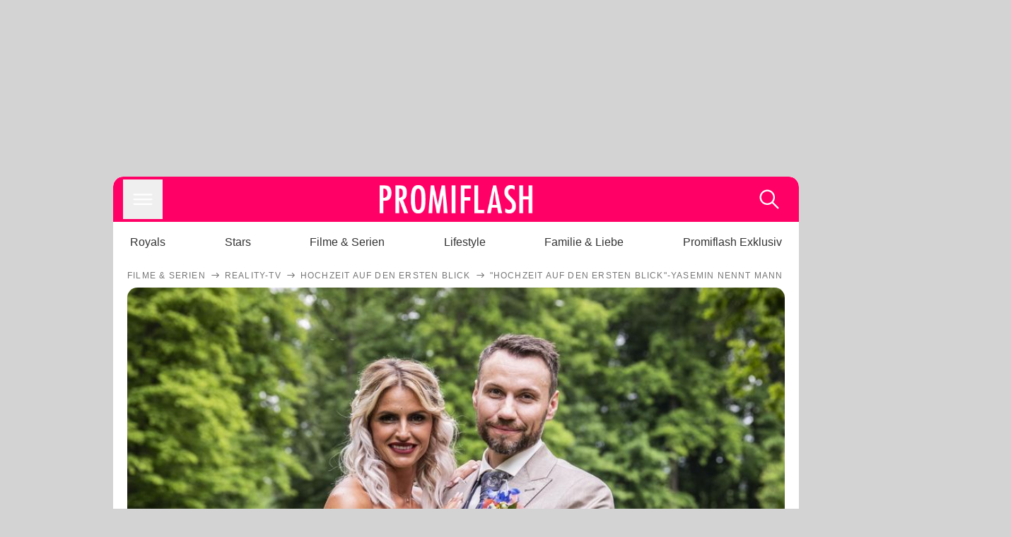

--- FILE ---
content_type: text/html; charset=utf-8
request_url: https://www.promiflash.de/news/2023/11/06/hochzeit-auf-den-ersten-blick-yasemin-nennt-mann-eisklotz.html
body_size: 213256
content:
<!DOCTYPE html><html lang="de" prefix="og: https://ogp.me/ns#"><head><meta charSet="utf-8"/><meta name="viewport" content="width=device-width, initial-scale=1"/><link rel="preload" href="https://content.promiflash.de/static-images/header-transparent-v1.png" as="image"/><link rel="stylesheet" href="/_next/static/css/81201bec2399a795.css" data-precedence="next"/><link rel="stylesheet" href="/_next/static/css/b60e795f9465b89e.css" data-precedence="next"/><link rel="preload" as="script" fetchPriority="low" href="/_next/static/chunks/webpack-833765722f692be5.js"/><script src="/_next/static/chunks/4bd1b696-cc9ac179bf7b65ca.js" async=""></script><script src="/_next/static/chunks/4696-84dcd91f86e9ed7e.js" async=""></script><script src="/_next/static/chunks/main-app-b8fc2f58ddc368de.js" async=""></script><script src="/_next/static/chunks/9c4e2130-df4a44e95f3423aa.js" async=""></script><script src="/_next/static/chunks/5e22fd23-29781b30bb5edb97.js" async=""></script><script src="/_next/static/chunks/3966-99a39c9838eeb011.js" async=""></script><script src="/_next/static/chunks/6408-20b06192e82edcfc.js" async=""></script><script src="/_next/static/chunks/5755-0ae3aec0642f3fe2.js" async=""></script><script src="/_next/static/chunks/2871-70654da6b5db42f3.js" async=""></script><script src="/_next/static/chunks/app/layout-fe4c6765fe695a15.js" async=""></script><script src="/_next/static/chunks/app/error-6f439599b5297a84.js" async=""></script><script src="/_next/static/chunks/7097-551af430733a1beb.js" async=""></script><script src="/_next/static/chunks/9855-cb3c4246fdcbb258.js" async=""></script><script src="/_next/static/chunks/1449-d9effd1c1b3e25b1.js" async=""></script><script src="/_next/static/chunks/app/news/%5B...article%5D/page-9b865ad9144ff37b.js" async=""></script><script src="https://cdn.stroeerdigitalgroup.de/metatag/live/promiflash.de/metatag.js" type="text/javascript" async="" noModule="" fetchpriority="high"></script><script src="https://cdn.stroeerdigitalgroup.de/metatag/live/promiflash.de/metatag.mjs" type="module" async="" fetchpriority="high"></script><link rel="search" type="application/opensearchdescription+xml" href="/static/opensearch.xml" title="Promiflash"/><meta name="theme-color" content="#FF0066"/><title>&quot;Hochzeit auf den ersten Blick&quot;-Yasemin nennt Mann Eisklotz</title><meta name="description" content="Zwischen dem &quot;Hochzeit auf den ersten Blick&quot;-Paar Yasemin und Jochen herrscht ein ständiges Auf und Ab. Nun entfacht der nächste Streit"/><link rel="manifest" href="/manifest.json"/><meta name="robots" content="index, follow, max-image-preview:large"/><meta name="medium" content="news"/><meta name="apple-itunes-app" content="app-id=487698932"/><meta name="googlebot" content="index, follow"/><meta name="article:opinion" content="false"/><meta name="article:content_tier" content="free"/><meta name="article:published_time" content="2023-11-06T20:30:00.000Z"/><meta name="article:author" content="https://www.promiflash.de/team/promiflash-redaktion/"/><meta name="article:publisher" content="https://www.facebook.com/Promiflash"/><meta name="article:tag" content="filme-und-serien"/><meta name="article:tag" content="reality-tv"/><meta name="article:tag" content="deutsche-stars"/><meta name="language" content="de_DE"/><meta name="mrf:sharepic" content="https://pf-data.s3.amazonaws.com/sharepics/2023/11/hochzeit-auf-den-ersten-blick-yasemin-nennt-mann-eisklotz.png"/><meta name="mrf:sharepicv" content="https://pf-data.s3.amazonaws.com/sharepics/2023/11/hochzeit-auf-den-ersten-blick-yasemin-nennt-mann-eisklotz-vertical.png"/><meta name="mrf:sharepich" content="https://pf-data.s3.amazonaws.com/sharepics/2023/11/hochzeit-auf-den-ersten-blick-yasemin-nennt-mann-eisklotz-horizontal.png"/><meta name="mrf:scr" content="100"/><link rel="canonical" href="https://www.promiflash.de/news/2023/11/06/hochzeit-auf-den-ersten-blick-yasemin-nennt-mann-eisklotz.html"/><link rel="alternate" type="application/rss+xml" href="https://www.promiflash.de/feed/"/><meta name="google-site-verification" content="0fuSBYYtqtRhWLVd2NCDx6N9gd3Sbg96I9PQQjKdG2E"/><meta name="google-site-verification" content="n_zwLZ5Gezr8HTujEyEEXtfAhDcWG5pIiYiyIaXU9Eo"/><meta name="msvalidate.01" content="5C5F3D2E19A2CDCE5B7A635CA658E287"/><meta name="y_key" content="9be199421b25face"/><meta name="fb:pages" content="106599806045924"/><meta name="fb:profile_id" content="106599806045924"/><meta name="fb:app_id" content="1544551265850368"/><meta property="og:title" content="&quot;Hochzeit auf den ersten Blick&quot;-Yasemin nennt Mann Eisklotz"/><meta property="og:description" content="Zwischen dem &quot;Hochzeit auf den ersten Blick&quot;-Paar Yasemin und Jochen herrscht ein ständiges Auf und Ab. Nun entfacht der nächste Streit"/><meta property="og:url" content="https://www.promiflash.de/news/2023/11/06/hochzeit-auf-den-ersten-blick-yasemin-nennt-mann-eisklotz.html"/><meta property="og:site_name" content="Promiflash.de"/><meta property="og:locale" content="de_DE"/><meta property="og:image" content="https://content.promiflash.de/article-images/video_1080/yasemin-und-jochen-posieren.jpg"/><meta property="og:image:width" content="1920"/><meta property="og:image:height" content="1080"/><meta property="og:type" content="article"/><meta name="twitter:card" content="summary_large_image"/><meta name="twitter:site" content="@promiflash"/><meta name="twitter:title" content="&quot;Hochzeit auf den ersten Blick&quot;-Yasemin nennt Mann Eisklotz"/><meta name="twitter:description" content="Zwischen dem &quot;Hochzeit auf den ersten Blick&quot;-Paar Yasemin und Jochen herrscht ein ständiges Auf und Ab. Nun entfacht der nächste Streit"/><meta name="twitter:image" content="https://pf-data.s3.amazonaws.com/sharepics/2023/11/hochzeit-auf-den-ersten-blick-yasemin-nennt-mann-eisklotz-horizontal.png"/><meta property="al:ios:url" content="promiflash://article/hochzeit-auf-den-ersten-blick-yasemin-nennt-mann-eisklotz/"/><meta property="al:ios:app_name" content="Promiflash"/><meta property="al:ios:app_store_id" content="487698932"/><meta property="al:android:package" content="com.promiflash.androidapp"/><meta property="al:android:url" content="promiflash://article/hochzeit-auf-den-ersten-blick-yasemin-nennt-mann-eisklotz/"/><meta property="al:android:app_name" content="Promiflash"/><link rel="shortcut icon" href="https://content1.promiflash.de/static-images/favicon2.ico" sizes="any"/><link rel="apple-touch-icon" href="https://content.promiflash.de/static-images/apple-touch-icon-precomposed.png" sizes="72x72"/><link rel="apple-touch-icon" href="https://content.promiflash.de/static-images/apple-touch-icon-precomposed-iphone4.png" sizes="114x114"/><link rel="apple-touch-startup-image" href="https://content.promiflash.de/static-images/apple-iphone-touch-splash-image.png"/><script src="/_next/static/chunks/polyfills-42372ed130431b0a.js" noModule=""></script></head><body class="promiflash bg-lighterGrey dark:bg-black"><div hidden=""><!--$--><!--/$--></div><!--$--><!--/$--><div class="background"><div class="adContainer w-full h-[50px] bg-lightPink dark:bg-darkPink sm:hidden"><div class="top-0 fixed h-[50px] w-full bg-lightPink dark:bg-darkPink z-[9999]"><div id="stickyAd" class="flex justify-center"><div id="textArticle.stickyAd" class="hidden"><div class="sm:hidden flex w-full"><div class="adContainer relative flex items-center justify-start leading-[0px] flex-col flex-1 bg-lightPink dark:bg-darkPink justify-start" style="width:320px;min-height:50px;min-width:320px"><div class="pt-4 absolute"><div aria-hidden="true" class="text-xs dark:text-lightGrey text-darkGrey text-center">Anzeige</div></div><div style="position:sticky;top:138px"><div id="pf-web-mobile-ta-anchor" class="only-mobile"></div></div></div></div></div><div id="articleList.stickyAd" class="hidden"><div class="sm:hidden flex w-full"><div class="adContainer relative flex items-center justify-start leading-[0px] flex-col flex-1 bg-lightPink dark:bg-darkPink justify-start" style="width:320px;min-height:50px;min-width:320px"><div class="pt-4 absolute"><div aria-hidden="true" class="text-xs dark:text-lightGrey text-darkGrey text-center">Anzeige</div></div><div style="position:sticky;top:138px"><div id="pf-web-mobile-list-anchor" class="only-mobile"></div></div></div></div></div></div></div></div><div class="container flex flex-row justify-center w-full sm:min-w-[1290px]"><div class="adColumnLeft hidden sm:block w-[300px] shrink-0"><div class="sticky top-3 pt-3"><div id="desktopLeft" class="stickyAd flex items-start w-[300px]"><div class="hidden sm:block"><div class="adContainer relative flex items-center justify-start leading-[0px] flex-col flex-1 justify-start"><div style="position:sticky;top:138px"><div id="pf-web-desktop-display-ver-0" class="only-desktop"></div></div></div></div></div></div></div><div class="mainColumn w-full sm:rounded-xl sm:w-[970px] mainColumnAds"><div class="adColumnTop hidden sm:block"><div id="desktopTop" class="w-[970px] min-h-[250px] flex"><div class="hidden sm:block flex w-full sm:flex items-stretch"><div class="adContainer relative flex items-center justify-start leading-[0px] flex-col flex-1 justify-end"><div style="position:sticky;top:138px"><div id="pf-web-desktop-display-hor-0" class="only-desktop"></div></div></div></div></div></div><div class="contentContainer sm:rounded-xl bg-white dark:bg-darkGrey"><header class="main-header sm:min-h-0  sm:rounded-t-xl overflow-hidden min-h-[90px]"><div class="min-h-[50px] bg-tintColor sm:bg-white sm:dark:bg-darkGrey"><div class="fixed top-[74] left-0 right-0 z-[10000] sm:static sm:z-auto"><div class="sm:hidden absolute top-[50px] w-full overflow-hidden transition-height duration-500 h-[41px]"><div class="border-solid border-b-[0.5px] border-lightGrey bg-white dark:bg-darkGrey sm:hidden transition-all duration-500 transform translate-y-0"><div class="relative"><div class="w-full flex overflow-x-auto gap-5 shadow-rightShadowInner last:pr-base first:pl-base py-2 min-h-[40px] no-scrollbar"><div style="width:fit-content" class="snap-center sm:snap-start shrink-0  w-[138px] rounded-xl relative text-center group"><div class="text-darkGrey dark:text-white group w-full cursor-pointer"><div class="tracking-wide text-[19px] leading-6 group-hover:text-secundaryColor whitespace-nowrap text-start">Royals</div></div></div><div style="width:fit-content" class="snap-center sm:snap-start shrink-0  w-[138px] rounded-xl relative text-center group"><div class="text-darkGrey dark:text-white group w-full cursor-pointer"><div class="tracking-wide text-[19px] leading-6 group-hover:text-secundaryColor whitespace-nowrap text-start">Stars</div></div></div><div style="width:fit-content" class="snap-center sm:snap-start shrink-0  w-[138px] rounded-xl relative text-center group"><div class="text-darkGrey dark:text-white group w-full cursor-pointer"><div class="tracking-wide text-[19px] leading-6 group-hover:text-secundaryColor whitespace-nowrap text-start">Filme &amp; Serien</div></div></div><div style="width:fit-content" class="snap-center sm:snap-start shrink-0  w-[138px] rounded-xl relative text-center group"><div class="text-darkGrey dark:text-white group w-full cursor-pointer"><div class="tracking-wide text-[19px] leading-6 group-hover:text-secundaryColor whitespace-nowrap text-start">Lifestyle</div></div></div><div style="width:fit-content" class="snap-center sm:snap-start shrink-0  w-[138px] rounded-xl relative text-center group"><div class="text-darkGrey dark:text-white group w-full cursor-pointer"><div class="tracking-wide text-[19px] leading-6 group-hover:text-secundaryColor whitespace-nowrap text-start">Familie &amp; Liebe</div></div></div><div style="width:fit-content" class="snap-center sm:snap-start shrink-0  w-[138px] rounded-xl relative text-center group"><div class="text-darkGrey dark:text-white group w-full cursor-pointer"><div class="tracking-wide text-[19px] leading-6 group-hover:text-secundaryColor whitespace-nowrap text-start">Promiflash Exklusiv</div></div></div><div class="absolute right-0 top-0 h-full w-10 bg-gradient-to-l dark:from-darkGrey from-white via-transparent via-15% hidden sm:block"></div></div></div></div></div><div class="flex flex-1 h-[50px] sm:h-[64px] text-white bg-tintColor/80 sm:bg-tintColor backdrop-blur sm:backdrop-blur-none sm:rounded-t-xl"><button title="Navigation anzeigen" class="block p-[3px] ml-[14px] sm:p-[10px] cursor-pointer self-center"><svg stroke="currentColor" fill="currentColor" stroke-width="0" viewBox="0 0 512 512" class="block cursor-pointer text-white hover:text-tintColorHover" height="36" width="36" xmlns="http://www.w3.org/2000/svg"><path d="M432 176H80c-8.8 0-16-7.2-16-16s7.2-16 16-16h352c8.8 0 16 7.2 16 16s-7.2 16-16 16zM432 272H80c-8.8 0-16-7.2-16-16s7.2-16 16-16h352c8.8 0 16 7.2 16 16s-7.2 16-16 16zM432 368H80c-8.8 0-16-7.2-16-16s7.2-16 16-16h352c8.8 0 16 7.2 16 16s-7.2 16-16 16z"></path></svg></button><div class="w-9"></div><a class="flex flex-1 justify-center items-center" title="Startseite" target="_self" href="/"><img width="1200" height="223" alt="Promiflash Logo" src="https://content.promiflash.de/static-images/header-transparent-v1.png" class="w-[162px] sm:w-[217px] cursor-pointer"/></a><span class="block p-[3px] mr-[14px] sm:p-[10px] cursor-pointer self-center" title="Suche"><svg stroke="currentColor" fill="currentColor" stroke-width="0" viewBox="0 0 512 512" class="block cursor-pointer text-white hover:text-tintColorHover" height="36" width="36" xmlns="http://www.w3.org/2000/svg"><path d="M443.5 420.2L336.7 312.4c20.9-26.2 33.5-59.4 33.5-95.5 0-84.5-68.5-153-153.1-153S64 132.5 64 217s68.5 153 153.1 153c36.6 0 70.1-12.8 96.5-34.2l106.1 107.1c3.2 3.4 7.6 5.1 11.9 5.1 4.1 0 8.2-1.5 11.3-4.5 6.6-6.3 6.8-16.7.6-23.3zm-226.4-83.1c-32.1 0-62.3-12.5-85-35.2-22.7-22.7-35.2-52.9-35.2-84.9 0-32.1 12.5-62.3 35.2-84.9 22.7-22.7 52.9-35.2 85-35.2s62.3 12.5 85 35.2c22.7 22.7 35.2 52.9 35.2 84.9 0 32.1-12.5 62.3-35.2 84.9-22.7 22.7-52.9 35.2-85 35.2z"></path></svg></span></div></div><nav class="flex flex-col overflow-hidden
          h-0"><div class="relative"><div class="pt-[50px] bg-tintColor sm:pt-0"></div><div><ul class="flex flex-col items-center mt-5 mx-0 mb-0 pt-[40px]"><li class="p-[10px]"><a class="text-grey text-[18px] hover:text-darkGrey dark:hover:text-white" target="_self" href="/thema/royals/">Royals</a></li><li class="p-[10px]"><a class="text-grey text-[18px] hover:text-darkGrey dark:hover:text-white" target="_self" href="/thema/stars/">Stars</a></li><li class="p-[10px]"><a class="text-grey text-[18px] hover:text-darkGrey dark:hover:text-white" target="_self" href="/thema/filme-und-serien/">Filme &amp; Serien</a></li><li class="p-[10px]"><a class="text-grey text-[18px] hover:text-darkGrey dark:hover:text-white" target="_self" href="/thema/lifestyle/">Lifestyle</a></li><li class="p-[10px]"><a class="text-grey text-[18px] hover:text-darkGrey dark:hover:text-white" target="_self" href="/thema/familie-und-liebe/">Familie &amp; Liebe</a></li><li class="p-[10px]"><a class="text-grey text-[18px] hover:text-darkGrey dark:hover:text-white" target="_self" href="/thema/promiflash-exklusiv/">Promiflash Exklusiv</a></li></ul><ul class="flex flex-col items-center mt-5 mx-0 mb-0"><li class="p-[10px]"><a class="text-[18px] hover:text-secundaryColor" target="_self" href="/thema/">Alle Themen auf Promiflash</a></li><li class="p-[10px]"><a class="text-[18px] hover:text-secundaryColor" target="_self" href="/jobs/">Jobs</a></li><li class="p-[10px]"><a class="text-[18px] hover:text-secundaryColor" target="_self" href="/app/">App runterladen</a></li><li class="p-[10px]"><a class="text-[18px] hover:text-secundaryColor" target="_self" href="/team/">Team</a></li><li class="p-[10px]"><a class="text-[18px] hover:text-secundaryColor" target="_self" href="/redaktionelle-richtlinien/">Redaktionelle Richtlinien</a></li><li class="p-[10px]"><a class="text-[18px] hover:text-secundaryColor" target="_self" href="/impressum/">Impressum</a></li><li class="p-[10px]"><a class="text-[18px] hover:text-secundaryColor" target="_self" href="/datenschutzerklaerung/">Datenschutzerklärung</a></li><li class="p-[10px]"><a class="text-[18px] hover:text-secundaryColor" target="_self" href="/agb/">Nutzungsbedingungen</a></li><li class="p-[10px]"><a class="text-[18px] hover:text-secundaryColor" target="_self" href="/utiq-verwalten/">Utiq verwalten</a></li></ul></div></div></nav></div><nav><ul class="hidden justify-between py-0 px-5 overflow-x-scroll whitespace-nowrap overflow-y-scroll sm:flex sm:overflow-hidden"><li><div class="dark:text-white hover:text-tintColor inline-block relative no-underline text-darkGrey p-1 my-4 mx-4 text-base sm:mx-0 cursor-pointer">Royals</div></li><li><div class="dark:text-white hover:text-tintColor inline-block relative no-underline text-darkGrey p-1 my-4 mx-4 text-base sm:mx-0 cursor-pointer">Stars</div></li><li><div class="dark:text-white hover:text-tintColor inline-block relative no-underline text-darkGrey p-1 my-4 mx-4 text-base sm:mx-0 cursor-pointer">Filme &amp; Serien</div></li><li><div class="dark:text-white hover:text-tintColor inline-block relative no-underline text-darkGrey p-1 my-4 mx-4 text-base sm:mx-0 cursor-pointer">Lifestyle</div></li><li><div class="dark:text-white hover:text-tintColor inline-block relative no-underline text-darkGrey p-1 my-4 mx-4 text-base sm:mx-0 cursor-pointer">Familie &amp; Liebe</div></li><li><div class="dark:text-white hover:text-tintColor inline-block relative no-underline text-darkGrey p-1 my-4 mx-4 text-base sm:mx-0 cursor-pointer">Promiflash Exklusiv</div></li></ul></nav></header><article class="p-0"><!--$--><!--/$--><header class="m-5 mt-0"><div class="flex flex-row py-s overflow-x-scroll"><div class="flex flex-row items-center flex-shrink-0"><a class="text-darkgrey dark:text-lightGrey text-sm dark:hover:text-primaryColor" title="Filme &amp; Serien" target="_self" href="/thema/filme-und-serien/"><div class="tracking-[0.1em] text-[12px] leading-4 uppercase">Filme &amp; Serien</div></a><svg stroke="currentColor" fill="currentColor" stroke-width="0" viewBox="0 0 512 512" class="text-darkgrey mx-1 dark:text-lightGrey" height="1em" width="1em" xmlns="http://www.w3.org/2000/svg"><path d="M295.6 163.7c-5.1 5-5.1 13.3-.1 18.4l60.8 60.9H124.9c-7.1 0-12.9 5.8-12.9 13s5.8 13 12.9 13h231.3l-60.8 60.9c-5 5.1-4.9 13.3.1 18.4 5.1 5 13.2 5 18.3-.1l82.4-83c1.1-1.2 2-2.5 2.7-4.1.7-1.6 1-3.3 1-5 0-3.4-1.3-6.6-3.7-9.1l-82.4-83c-4.9-5.2-13.1-5.3-18.2-.3z"></path></svg></div><div class="flex flex-row items-center flex-shrink-0"><a class="text-darkgrey dark:text-lightGrey text-sm dark:hover:text-primaryColor" title="Reality-TV" target="_self" href="/thema/reality-tv/"><div class="tracking-[0.1em] text-[12px] leading-4 uppercase">Reality-TV</div></a><svg stroke="currentColor" fill="currentColor" stroke-width="0" viewBox="0 0 512 512" class="text-darkgrey mx-1 dark:text-lightGrey" height="1em" width="1em" xmlns="http://www.w3.org/2000/svg"><path d="M295.6 163.7c-5.1 5-5.1 13.3-.1 18.4l60.8 60.9H124.9c-7.1 0-12.9 5.8-12.9 13s5.8 13 12.9 13h231.3l-60.8 60.9c-5 5.1-4.9 13.3.1 18.4 5.1 5 13.2 5 18.3-.1l82.4-83c1.1-1.2 2-2.5 2.7-4.1.7-1.6 1-3.3 1-5 0-3.4-1.3-6.6-3.7-9.1l-82.4-83c-4.9-5.2-13.1-5.3-18.2-.3z"></path></svg></div><div class="flex flex-row items-center flex-shrink-0"><a class="text-darkgrey dark:text-lightGrey text-sm dark:hover:text-primaryColor" title="Hochzeit auf den ersten Blick" target="_self" href="/thema/hochzeit-auf-den-ersten-blick/"><div class="tracking-[0.1em] text-[12px] leading-4 uppercase">Hochzeit auf den ersten Blick</div></a><svg stroke="currentColor" fill="currentColor" stroke-width="0" viewBox="0 0 512 512" class="text-darkgrey mx-1 dark:text-lightGrey" height="1em" width="1em" xmlns="http://www.w3.org/2000/svg"><path d="M295.6 163.7c-5.1 5-5.1 13.3-.1 18.4l60.8 60.9H124.9c-7.1 0-12.9 5.8-12.9 13s5.8 13 12.9 13h231.3l-60.8 60.9c-5 5.1-4.9 13.3.1 18.4 5.1 5 13.2 5 18.3-.1l82.4-83c1.1-1.2 2-2.5 2.7-4.1.7-1.6 1-3.3 1-5 0-3.4-1.3-6.6-3.7-9.1l-82.4-83c-4.9-5.2-13.1-5.3-18.2-.3z"></path></svg></div><div class="flex flex-row items-center flex-shrink-0"><div class="tracking-[0.1em] text-[12px] leading-4 text-darkgrey dark:text-lightGrey uppercase">&quot;Hochzeit auf den ersten Blick&quot;-Yasemin nennt Mann Eisklotz</div></div></div><div class="cursor-pointer"><figure class="pt-[56.25%] rounded-xl overflow-hidden w-full relative h-[56.25%] cursor-pointer group"><picture class="top-0 absolute h-full w-full"><img class="block w-full" src="https://content.promiflash.de/article-images/video_480/yasemin-und-jochen-posieren.jpg" alt="&quot;Hochzeit auf den ersten Blick&quot;-Yasemin nennt Mann Eisklotz" loading="eager" fetchPriority="high"/></picture><span class="absolute bottom-[5px] left-[5px] text-xxs text-white pf-text-shadow">Sat.1 / Christoph Assmann</span><img alt="Zur Bildergalerie" class="galleryIndicator absolute bottom-[3px] right-[3px] w-[54px] h-[54px] block group-hover:scale-110 transition-transform duration-300" src="https://content.promiflash.de/static/assets/galerie_button.png" loading="lazy"/><div class="rounded-xl absolute top-0 right-0 bottom-0 left-0" style="aspect-ratio:1.7777777777777777"><!--$--><green-video id="green-video-playerundefined" data-canonical-url="https://www.promiflash.de/news/2023/11/06/hochzeit-auf-den-ersten-blick-yasemin-nennt-mann-eisklotz.html" data-plugin-ad-get-external-vast-tag="" embed-id="Ft-9uwSM" content-id="" class="absolute top-0 right-0 bottom-0 left-0"></green-video><!--/$--></div></figure></div><div class="max-w-[750px] sm:m-auto"><h1 class="text-3xl font-bold mt-6 mx-0 mb-2 sm:mb-1 sm:text-4xl">&quot;Hochzeit auf den ersten Blick&quot;-Yasemin nennt Mann Eisklotz</h1><div class="flex flex-col gap-2 sm:pt-2 sm:flex-row sm:justify-between text-darkGrey dark:text-lightGrey"><div class="pubInfo text-[18px] sm:text-xl"><time dateTime="2023-11-06T20:30:00.000Z"> <!-- -->06.11.23, 21:30</time> - <a class="text-darkGrey dark:text-lightGrey underline inline-block underline-offset-2 decoration-1" target="_self" href="/team/promiflash-redaktion/">Promiflash Redaktion<!-- --> </a></div><div class="flex gap-2 sm:gap-4"><div class="text-[18px] sm:text-xl">Lesezeit: <!-- -->2<!-- --> min</div><div class="flex gap-4 items-center"><div class="sm:hidden cursor-pointer"><svg stroke="currentColor" fill="currentColor" stroke-width="0" viewBox="0 0 512 512" height="1em" width="1em" xmlns="http://www.w3.org/2000/svg"><path fill-rule="evenodd" d="M414.73 97.1A222.14 222.14 0 0 0 256.94 32C134 32 33.92 131.58 33.87 254a220.61 220.61 0 0 0 29.78 111L32 480l118.25-30.87a223.63 223.63 0 0 0 106.6 27h.09c122.93 0 223-99.59 223.06-222A220.18 220.18 0 0 0 414.73 97.1zM256.94 438.66h-.08a185.75 185.75 0 0 1-94.36-25.72l-6.77-4-70.17 18.32 18.73-68.09-4.41-7A183.46 183.46 0 0 1 71.53 254c0-101.73 83.21-184.5 185.48-184.5a185 185 0 0 1 185.33 184.64c-.04 101.74-83.21 184.52-185.4 184.52zm101.69-138.19c-5.57-2.78-33-16.2-38.08-18.05s-8.83-2.78-12.54 2.78-14.4 18-17.65 21.75-6.5 4.16-12.07 1.38-23.54-8.63-44.83-27.53c-16.57-14.71-27.75-32.87-31-38.42s-.35-8.56 2.44-11.32c2.51-2.49 5.57-6.48 8.36-9.72s3.72-5.56 5.57-9.26.93-6.94-.46-9.71-12.54-30.08-17.18-41.19c-4.53-10.82-9.12-9.35-12.54-9.52-3.25-.16-7-.2-10.69-.2a20.53 20.53 0 0 0-14.86 6.94c-5.11 5.56-19.51 19-19.51 46.28s20 53.68 22.76 57.38 39.3 59.73 95.21 83.76a323.11 323.11 0 0 0 31.78 11.68c13.35 4.22 25.5 3.63 35.1 2.2 10.71-1.59 33-13.42 37.63-26.38s4.64-24.06 3.25-26.37-5.11-3.71-10.69-6.48z"></path></svg></div><div class="cursor-pointer"><svg stroke="currentColor" fill="currentColor" stroke-width="0" viewBox="0 0 512 512" height="1em" width="1em" xmlns="http://www.w3.org/2000/svg"><path fill-rule="evenodd" d="M480 257.35c0-123.7-100.3-224-224-224s-224 100.3-224 224c0 111.8 81.9 204.47 189 221.29V322.12h-56.89v-64.77H221V208c0-56.13 33.45-87.16 84.61-87.16 24.51 0 50.15 4.38 50.15 4.38v55.13H327.5c-27.81 0-36.51 17.26-36.51 35v42h62.12l-9.92 64.77H291v156.54c107.1-16.81 189-109.48 189-221.31z"></path></svg></div><div class="cursor-pointer"><svg stroke="currentColor" fill="currentColor" stroke-width="0" viewBox="0 0 16 16" class="w-[17px] h-[17px]" height="1em" width="1em" xmlns="http://www.w3.org/2000/svg"><path d="M12.6.75h2.454l-5.36 6.142L16 15.25h-4.937l-3.867-5.07-4.425 5.07H.316l5.733-6.57L0 .75h5.063l3.495 4.633L12.601.75Zm-.86 13.028h1.36L4.323 2.145H2.865z"></path></svg></div><div class="cursor-pointer"><svg stroke="currentColor" fill="currentColor" stroke-width="0" viewBox="0 0 512 512" height="1em" width="1em" xmlns="http://www.w3.org/2000/svg"><path d="M256.05 32c-123.7 0-224 100.3-224 224 0 91.7 55.2 170.5 134.1 205.2-.6-15.6-.1-34.4 3.9-51.4 4.3-18.2 28.8-122.1 28.8-122.1s-7.2-14.3-7.2-35.4c0-33.2 19.2-58 43.2-58 20.4 0 30.2 15.3 30.2 33.6 0 20.5-13.1 51.1-19.8 79.5-5.6 23.8 11.9 43.1 35.4 43.1 42.4 0 71-54.5 71-119.1 0-49.1-33.1-85.8-93.2-85.8-67.9 0-110.3 50.7-110.3 107.3 0 19.5 5.8 33.3 14.8 43.9 4.1 4.9 4.7 6.9 3.2 12.5-1.1 4.1-3.5 14-4.6 18-1.5 5.7-6.1 7.7-11.2 5.6-31.3-12.8-45.9-47-45.9-85.6 0-63.6 53.7-139.9 160.1-139.9 85.5 0 141.8 61.9 141.8 128.3 0 87.9-48.9 153.5-120.9 153.5-24.2 0-46.9-13.1-54.7-27.9 0 0-13 51.6-15.8 61.6-4.7 17.3-14 34.5-22.5 48a225.13 225.13 0 0 0 63.5 9.2c123.7 0 224-100.3 224-224S379.75 32 256.05 32z"></path></svg></div><div class="flex items-end cursor-pointer"><svg stroke="currentColor" fill="currentColor" stroke-width="0" viewBox="0 0 512 512" class="w-[21px] h-[21px]" height="1em" width="1em" xmlns="http://www.w3.org/2000/svg"><path d="M448.67 154.45 274.1 68.2a41.1 41.1 0 0 0-36.2 0L63.33 154.45A55.6 55.6 0 0 0 32 204.53v184.61c0 30.88 25.42 56 56.67 56h334.66c31.25 0 56.67-25.12 56.67-56V204.53a55.6 55.6 0 0 0-31.33-50.08zM252.38 96.82a8.22 8.22 0 0 1 7.24 0L429 180.48l-172 85a8.22 8.22 0 0 1-7.24 0L80.35 181.81z"></path></svg></div></div></div></div></div></header><div class="flex flex-col my-5 mx-0"><div class="main"><div class="flex flex-col w-full py-0 px-5 items-center"><p style="order:0" class="spanFix max-w-[750px] leading-[30px] sm:text-[22px] sm:leading-[38px] sm:text-[22px] sm:leading-[38px]">Es ist ein Auf und Ab zwischen den beiden! Bei  <a target="_self" data-google-interstitial="true" href="/thema/hochzeit-auf-den-ersten-blick/">Hochzeit auf den ersten Blick</a> heirateten <a target="_self" data-google-interstitial="true" href="/thema/yasemin-hochzeit-auf-den-ersten-blick/">Yasemin</a> und <a target="_self" data-google-interstitial="true" href="/thema/jochen-hochzeit-auf-den-ersten-blick/">Jochen</a>. Laut dem Expertenteam der Sendung haben die beiden viele Gemeinsamkeiten und sollen toll zueinander passen. Doch so wirklich glauben kann das frisch gebackene Ehepaar dies noch nicht. Bisher <a target="_self" data-google-interstitial="true" href="/news/2023/10/23/krise-hochzeit-auf-den-ersten-blick-yasemin-zieht-aus.html">stritt das Paar</a> regelmäßig. Nun entfacht der nächste Streit zwischen den beiden: <b>Yasemin bezeichnet Jochen sogar als Eisklotz.</b></p><p style="order:3" class="spanFix max-w-[750px] leading-[30px] sm:text-[22px] sm:leading-[38px] sm:text-[22px] sm:leading-[38px]">In der aktuellen Folge besuchen die beiden den Experten <a target="_self" data-google-interstitial="true" href="/thema/markus-ernst/">Markus Ernst</a>. Vor allem Jochen möchte mehr zu den Hintergründen erfahren, wieso die beiden zum &quot;Perfect Match&quot; erkoren wurden. Laut <span>Markus</span> liegt die große Gemeinsamkeit in dem Wunsch nach Harmonie – doch daraufhin kommt es zum großen Krach. Nachdem Jochen seiner Frau vorwirft, dass sie ihre Entscheidungen nur aus dem Bauch heraus und emotional trifft, beschuldigt sie ihn, dafür überhaupt nicht emotional zu sein. <b>&quot;Ich bin schon kalt, aber du bist ein Eisklotz&quot;</b>, knallt Yasemin ihrem Mann an den Kopf.</p><p style="order:6" class="spanFix max-w-[750px] leading-[30px] sm:text-[22px] sm:leading-[38px] sm:text-[22px] sm:leading-[38px]">Jochen findet diese Aussage zu hart. <b>Seine fehlende Emotionalität begründet er mit den vorherigen Streitigkeiten zwischen den beiden.</b> Yasemin kauft ihm das jedoch nicht ab. Ihrer Meinung nach will er nur &quot;cool&quot; wirken. Experte <span>Markus</span> glaubt, dass Jochens fehlende Emotionalität ein Schutzmechanismus ist. Er empfiehlt beiden, konkret miteinander über ihre Gefühle zu kommunizieren.</p><p style="order:9" class="spanFix max-w-[750px] leading-[30px] sm:text-[22px] sm:leading-[38px] sm:text-[22px] sm:leading-[38px]">&quot;Hochzeit auf den ersten Blick&quot; – ab 25. September immer montags um 20:15 Uhr auf Sat.1<br/>
oder vorab auf Joyn.</p><aside style="order:1" class="flex flex-col my-3 items-center mx-[-20px] self-stretch"><div class="m-0 mb-1 sm:hidden"><div aria-hidden="true" class="text-xs dark:text-lightgGrey text-darkgrey text-center">Anzeige</div></div><div class="sm:hidden flex w-full"><div class="adContainer relative flex items-center justify-start leading-[0px] flex-col flex-1 bg-lightPink dark:bg-darkPink justify-start" style="width:336px;height:600px;min-width:300px;min-height:600px"><div style="position:sticky;top:138px"><div id="pf-web-mobile-ta-display-1" class="only-mobile"></div></div></div></div><div class="hidden sm:block flex w-full"><div class="hidden sm:block ml-2 pb-[2px]"><div aria-hidden="true" class="text-xs dark:text-lightgGrey text-darkgrey text-center">Anzeige</div></div><div class="adContainer relative flex items-center justify-start leading-[0px] flex-col flex-1 bg-lightPink dark:bg-darkPink justify-start" style="width:970px;min-height:250px"><div style="position:sticky;top:138px"><div id="pf-web-desktop-ta-display-hor-1" class="only-desktop"></div></div></div></div></aside><figure style="order:2" role="group" class="flex flex-col my-3 mx-0 cursor-pointer w-full max-w-[750px] group"><div class="cursor-pointer"><div class="relative rounded-xl overflow-hidden"><div style="padding-top:56.20608899297424%;backface-visibility:hidden;transform:translate3d(0, 0, 0)" class="imageAspect rounded-xl overflow-hidden w-full relative isolate"><picture><img class="top-0  absolute h-full w-full object-cover" alt="Yasemin und Jochen bei &quot;Hochzeit auf den ersten Blick&quot; 2023" width="854" height="480" decoding="async" srcSet="https://content.promiflash.de/article-images/video_480/yasemin-und-jochen-posieren.jpg 1x" loading="lazy" style="background-size:cover;background-position:50% 50%;background-repeat:no-repeat;background-image:url(&quot;data:image/svg+xml;charset=utf-8,%3Csvg xmlns=&#x27;http://www.w3.org/2000/svg&#x27; viewBox=&#x27;0 0 640 640&#x27;%3E%3Cfilter id=&#x27;b&#x27; color-interpolation-filters=&#x27;sRGB&#x27;%3E%3CfeGaussianBlur stdDeviation=&#x27;20&#x27;/%3E%3CfeColorMatrix values=&#x27;1 0 0 0 0 0 1 0 0 0 0 0 1 0 0 0 0 0 100 -1&#x27; result=&#x27;s&#x27;/%3E%3CfeFlood x=&#x27;0&#x27; y=&#x27;0&#x27; width=&#x27;100%25&#x27; height=&#x27;100%25&#x27;/%3E%3CfeComposite operator=&#x27;out&#x27; in=&#x27;s&#x27;/%3E%3CfeComposite in2=&#x27;SourceGraphic&#x27;/%3E%3CfeGaussianBlur stdDeviation=&#x27;20&#x27;/%3E%3C/filter%3E%3Cimage width=&#x27;100%25&#x27; height=&#x27;100%25&#x27; x=&#x27;0&#x27; y=&#x27;0&#x27; preserveAspectRatio=&#x27;none&#x27; style=&#x27;filter: url(%23b);&#x27; href=&#x27;[data-uri]&#x27;/%3E%3C/svg%3E&quot;)" src="https://content.promiflash.de/article-images/video_480/yasemin-und-jochen-posieren.jpg" fetchPriority="auto"/></picture></div><span class="absolute bottom-2 left-2 text-xxs text-white pf-text-shadow">Sat.1 / Christoph Assmann</span><aside><img alt="Bilder Gallerie Button" class="absolute bottom-[7px] right-[3px] w-[54px] h-[54px] group-hover:scale-110 transition-transform duration-300" src="https://content.promiflash.de/static/assets/galerie_button.png" loading="lazy"/></aside></div><figcaption class="pt-[6px] px-0 pb-0 text-xs text-darkgrey dark:text-lightGrey text-center">Yasemin und Jochen bei &quot;Hochzeit auf den ersten Blick&quot; 2023</figcaption></div></figure><aside style="order:4" class="flex flex-col my-3 items-center mx-[-20px] self-stretch"><div class="m-0 mb-1 sm:hidden"><div aria-hidden="true" class="text-xs dark:text-lightgGrey text-darkgrey text-center">Anzeige</div></div><div class="sm:hidden flex w-full"><div class="adContainer relative flex items-center justify-start leading-[0px] flex-col flex-1 bg-lightPink dark:bg-darkPink justify-start" style="width:336px;height:600px;min-width:300px;min-height:600px"><div style="position:sticky;top:138px"><div id="pf-web-mobile-ta-display-2" class="only-mobile"></div></div></div></div><div class="hidden sm:block flex w-full"><div class="hidden sm:block ml-2 pb-[2px]"><div aria-hidden="true" class="text-xs dark:text-lightgGrey text-darkgrey text-center">Anzeige</div></div><div class="adContainer relative flex items-center justify-start leading-[0px] flex-col flex-1 bg-lightPink dark:bg-darkPink justify-start" style="width:970px;min-height:250px"><div style="position:sticky;top:138px"><div id="pf-web-desktop-ta-display-hor-2" class="only-desktop"></div></div></div></div></aside><figure style="order:5" role="group" class="flex flex-col my-3 mx-0 cursor-pointer w-full max-w-[750px] group"><div class="cursor-pointer"><div class="relative rounded-xl overflow-hidden"><div style="padding-top:56.20608899297424%;backface-visibility:hidden;transform:translate3d(0, 0, 0)" class="imageAspect rounded-xl overflow-hidden w-full relative isolate"><picture><img class="top-0  absolute h-full w-full object-cover" alt="Jochen und Yasemin, &quot;Hochzeit auf den ersten Blick&quot;-Kandidaten" width="854" height="480" decoding="async" srcSet="https://content.promiflash.de/article-images/video_480/jochen-und-yasemin-gucken-sich-fast-verliebt-an.jpg 1x" loading="lazy" style="background-size:cover;background-position:50% 50%;background-repeat:no-repeat;background-image:url(&quot;data:image/svg+xml;charset=utf-8,%3Csvg xmlns=&#x27;http://www.w3.org/2000/svg&#x27; viewBox=&#x27;0 0 640 640&#x27;%3E%3Cfilter id=&#x27;b&#x27; color-interpolation-filters=&#x27;sRGB&#x27;%3E%3CfeGaussianBlur stdDeviation=&#x27;20&#x27;/%3E%3CfeColorMatrix values=&#x27;1 0 0 0 0 0 1 0 0 0 0 0 1 0 0 0 0 0 100 -1&#x27; result=&#x27;s&#x27;/%3E%3CfeFlood x=&#x27;0&#x27; y=&#x27;0&#x27; width=&#x27;100%25&#x27; height=&#x27;100%25&#x27;/%3E%3CfeComposite operator=&#x27;out&#x27; in=&#x27;s&#x27;/%3E%3CfeComposite in2=&#x27;SourceGraphic&#x27;/%3E%3CfeGaussianBlur stdDeviation=&#x27;20&#x27;/%3E%3C/filter%3E%3Cimage width=&#x27;100%25&#x27; height=&#x27;100%25&#x27; x=&#x27;0&#x27; y=&#x27;0&#x27; preserveAspectRatio=&#x27;none&#x27; style=&#x27;filter: url(%23b);&#x27; href=&#x27;[data-uri]&#x27;/%3E%3C/svg%3E&quot;)" src="https://content.promiflash.de/article-images/video_480/jochen-und-yasemin-gucken-sich-fast-verliebt-an.jpg" fetchPriority="auto"/></picture></div><span class="absolute bottom-2 left-2 text-xxs text-white pf-text-shadow">Sat.1</span><aside><img alt="Bilder Gallerie Button" class="absolute bottom-[7px] right-[3px] w-[54px] h-[54px] group-hover:scale-110 transition-transform duration-300" src="https://content.promiflash.de/static/assets/galerie_button.png" loading="lazy"/></aside></div><figcaption class="pt-[6px] px-0 pb-0 text-xs text-darkgrey dark:text-lightGrey text-center">Jochen und Yasemin, &quot;Hochzeit auf den ersten Blick&quot;-Kandidaten</figcaption></div></figure><div id="pf-web-mobile-ta-scroller" style="order:5"></div><div id="dspx_scroller" style="order:5"></div><aside style="order:7" class="flex flex-col my-3 items-center mx-[-20px] self-stretch"><div class="m-0 mb-1 sm:hidden"><div aria-hidden="true" class="text-xs dark:text-lightgGrey text-darkgrey text-center">Anzeige</div></div><div class="sm:hidden flex w-full"><div class="adContainer relative flex items-center justify-start leading-[0px] flex-col flex-1 bg-lightPink dark:bg-darkPink justify-start" style="width:336px;height:600px;min-width:300px;min-height:600px"><div style="position:sticky;top:138px"><div id="pf-web-mobile-ta-display-3" class="only-mobile"></div></div></div></div><div class="hidden sm:block flex w-full"><div class="hidden sm:block ml-2 pb-[2px]"><div aria-hidden="true" class="text-xs dark:text-lightgGrey text-darkgrey text-center">Anzeige</div></div><div class="adContainer relative flex items-center justify-start leading-[0px] flex-col flex-1 bg-lightPink dark:bg-darkPink justify-start" style="width:970px;min-height:250px"><div style="position:sticky;top:138px"><div id="pf-web-desktop-ta-display-hor-3" class="only-desktop"></div></div></div></div></aside><figure style="order:8" role="group" class="flex flex-col my-3 mx-0 cursor-pointer w-full max-w-[750px] group"><div class="cursor-pointer"><div class="relative rounded-xl overflow-hidden"><div style="padding-top:56.20608899297424%;backface-visibility:hidden;transform:translate3d(0, 0, 0)" class="imageAspect rounded-xl overflow-hidden w-full relative isolate"><picture><img class="top-0  absolute h-full w-full object-cover" alt="Jochen bei &quot;Hochzeit auf den ersten Blick&quot;" width="854" height="480" decoding="async" srcSet="https://content.promiflash.de/article-images/video_480/jochen-bei-hochzeit-auf-den-ersten-blick.jpg 1x" loading="lazy" style="background-size:cover;background-position:50% 50%;background-repeat:no-repeat;background-image:url(&quot;data:image/svg+xml;charset=utf-8,%3Csvg xmlns=&#x27;http://www.w3.org/2000/svg&#x27; viewBox=&#x27;0 0 640 640&#x27;%3E%3Cfilter id=&#x27;b&#x27; color-interpolation-filters=&#x27;sRGB&#x27;%3E%3CfeGaussianBlur stdDeviation=&#x27;20&#x27;/%3E%3CfeColorMatrix values=&#x27;1 0 0 0 0 0 1 0 0 0 0 0 1 0 0 0 0 0 100 -1&#x27; result=&#x27;s&#x27;/%3E%3CfeFlood x=&#x27;0&#x27; y=&#x27;0&#x27; width=&#x27;100%25&#x27; height=&#x27;100%25&#x27;/%3E%3CfeComposite operator=&#x27;out&#x27; in=&#x27;s&#x27;/%3E%3CfeComposite in2=&#x27;SourceGraphic&#x27;/%3E%3CfeGaussianBlur stdDeviation=&#x27;20&#x27;/%3E%3C/filter%3E%3Cimage width=&#x27;100%25&#x27; height=&#x27;100%25&#x27; x=&#x27;0&#x27; y=&#x27;0&#x27; preserveAspectRatio=&#x27;none&#x27; style=&#x27;filter: url(%23b);&#x27; href=&#x27;[data-uri]&#x27;/%3E%3C/svg%3E&quot;)" src="https://content.promiflash.de/article-images/video_480/jochen-bei-hochzeit-auf-den-ersten-blick.jpg" fetchPriority="auto"/></picture></div><span class="absolute bottom-2 left-2 text-xxs text-white pf-text-shadow">Sat. 1</span><aside><img alt="Bilder Gallerie Button" class="absolute bottom-[7px] right-[3px] w-[54px] h-[54px] group-hover:scale-110 transition-transform duration-300" src="https://content.promiflash.de/static/assets/galerie_button.png" loading="lazy"/></aside></div><figcaption class="pt-[6px] px-0 pb-0 text-xs text-darkgrey dark:text-lightGrey text-center">Jochen bei &quot;Hochzeit auf den ersten Blick&quot;</figcaption></div></figure><div id="rads-mobile" style="order:8"></div><div id="Mobile Scroller" style="order:8"></div><figure style="order:10" role="group" class="flex flex-col my-3 mx-0 cursor-pointer w-full max-w-[750px] group"><div class="cursor-pointer"><div class="relative rounded-xl overflow-hidden"><div style="padding-top:56.20608899297424%;backface-visibility:hidden;transform:translate3d(0, 0, 0)" class="imageAspect rounded-xl overflow-hidden w-full relative isolate"><picture><img class="top-0  absolute h-full w-full object-cover" alt="Yasemin bei &quot;Hochzeit auf den ersten Blick&quot; 2023" width="854" height="480" decoding="async" srcSet="https://content.promiflash.de/article-images/video_480/yasemin-laechelt-3.jpg 1x" loading="lazy" style="background-size:cover;background-position:50% 50%;background-repeat:no-repeat;background-image:url(&quot;data:image/svg+xml;charset=utf-8,%3Csvg xmlns=&#x27;http://www.w3.org/2000/svg&#x27; viewBox=&#x27;0 0 640 640&#x27;%3E%3Cfilter id=&#x27;b&#x27; color-interpolation-filters=&#x27;sRGB&#x27;%3E%3CfeGaussianBlur stdDeviation=&#x27;20&#x27;/%3E%3CfeColorMatrix values=&#x27;1 0 0 0 0 0 1 0 0 0 0 0 1 0 0 0 0 0 100 -1&#x27; result=&#x27;s&#x27;/%3E%3CfeFlood x=&#x27;0&#x27; y=&#x27;0&#x27; width=&#x27;100%25&#x27; height=&#x27;100%25&#x27;/%3E%3CfeComposite operator=&#x27;out&#x27; in=&#x27;s&#x27;/%3E%3CfeComposite in2=&#x27;SourceGraphic&#x27;/%3E%3CfeGaussianBlur stdDeviation=&#x27;20&#x27;/%3E%3C/filter%3E%3Cimage width=&#x27;100%25&#x27; height=&#x27;100%25&#x27; x=&#x27;0&#x27; y=&#x27;0&#x27; preserveAspectRatio=&#x27;none&#x27; style=&#x27;filter: url(%23b);&#x27; href=&#x27;[data-uri]&#x27;/%3E%3C/svg%3E&quot;)" src="https://content.promiflash.de/article-images/video_480/yasemin-laechelt-3.jpg" fetchPriority="auto"/></picture></div><span class="absolute bottom-2 left-2 text-xxs text-white pf-text-shadow">Sat.1 / Christoph Assmann</span><aside><img alt="Bilder Gallerie Button" class="absolute bottom-[7px] right-[3px] w-[54px] h-[54px] group-hover:scale-110 transition-transform duration-300" src="https://content.promiflash.de/static/assets/galerie_button.png" loading="lazy"/></aside></div><figcaption class="pt-[6px] px-0 pb-0 text-xs text-darkgrey dark:text-lightGrey text-center">Yasemin bei &quot;Hochzeit auf den ersten Blick&quot; 2023</figcaption></div></figure><aside class="w-full order-[100]"><div class="pt-5 flex flex-col items-center mx-[-20px]"><div class="m-0 mb-1 sm:hidden"><div aria-hidden="true" class="text-xs dark:text-lightgGrey text-darkgrey text-center">Anzeige</div></div><div class="sm:hidden flex w-full"><div class="adContainer relative flex items-center justify-start leading-[0px] flex-col flex-1 bg-lightPink dark:bg-darkPink justify-start" style="width:336px;height:600px;min-width:300px;min-height:600px"><div style="position:sticky;top:138px"><div id="pf-web-mobile-ta-display-4" class="only-mobile"></div></div></div></div></div></aside><div style="order:100" class="my-xl mx-0 w-full max-w-[750px]"><div class="mb-5"><span class="block font-semibold text-xl">Findet ihr Yasemins Aussage zu hart?</span></div><div class="mt-5 mx-0 flex flex-col gap-m"><div class="flex flex-row items-start gap-m mx-0 p-l border-[1px] border-solid  rounded-xl cursor-pointer border-lightGrey cursor-pointer hover:border-primaryColor"><input id="216c7ef6-f160-4312-b9b8-9ae46182461e_8003f4a08395d07c1ad5d1f83d971b2e" type="radio" class="before:block before:w-[70%] before:h-[70%] before:my-[15%] before:mx-auto before:rounded-[50%] before:checked:bg-tintColor m-0 box-content appearance-none w-5 h-5 border-[1px] border-solid border-grey rounded-[50%] outline-none block cursor-pointer checked:border-tintColor checked:bg-lightGrey group-hover:border-tintColor flex-shrink-0" name="poll_answer"/><div class="flex-1"><div class="grid transition-all grid-rows-[0fr] max-h-0"><div class="flex flex-1 bg-lightGrey rounded-xl mt-[9px] overflow-hidden flex-grow"><div class="h-1 rounded-xl flex-1 bg-tintColor transition-all duration-300 delay-150" style="flex:0"></div><div style="flex:546"></div></div></div><label class="flex cursor-pointer" for="216c7ef6-f160-4312-b9b8-9ae46182461e_8003f4a08395d07c1ad5d1f83d971b2e">Nein, sie sagt nur, was sie denkt.</label></div></div><div class="flex flex-row items-start gap-m mx-0 p-l border-[1px] border-solid  rounded-xl cursor-pointer border-lightGrey cursor-pointer hover:border-primaryColor"><input id="216c7ef6-f160-4312-b9b8-9ae46182461e_e15ab61f5911f4896dbe864d77f39548" type="radio" class="before:block before:w-[70%] before:h-[70%] before:my-[15%] before:mx-auto before:rounded-[50%] before:checked:bg-tintColor m-0 box-content appearance-none w-5 h-5 border-[1px] border-solid border-grey rounded-[50%] outline-none block cursor-pointer checked:border-tintColor checked:bg-lightGrey group-hover:border-tintColor flex-shrink-0" name="poll_answer"/><div class="flex-1"><div class="grid transition-all grid-rows-[0fr] max-h-0"><div class="flex flex-1 bg-lightGrey rounded-xl mt-[9px] overflow-hidden flex-grow"><div class="h-1 rounded-xl flex-1 bg-tintColor transition-all duration-300 delay-150" style="flex:0"></div><div style="flex:243"></div></div></div><label class="flex cursor-pointer" for="216c7ef6-f160-4312-b9b8-9ae46182461e_e15ab61f5911f4896dbe864d77f39548">Ja, ich finde, das hätte sie auch netter ausdrücken können.</label></div></div></div><div class="flex justify-between"><button class="cursor-pointer border-none bg-[transparent] text-base font-semibold text-darkgrey dark:text-lightGrey rounded-xl hover:text-tintColor mt-xl">Ergebnis anzeigen</button></div></div><div class="order-[110] w-full"><div class="w-full pb-5 py-0 my-0"><div class="flex flex-row justify-between border-solid gap-1 pb-1 border-lightGrey border-b-[0.5px]"><div class="flex flex-col max-w-full flex-1"><div class="pb-1 font-bold inline text-[18px] text-darkgrey dark:text-lightGrey  normal-case">In diesem Artikel</div></div></div></div><div class="w-full overflow-scroll"><ul class="flex sm:flex-wrap sm:justify-start gap-3 w-full"><li class="flex w-full sm:w-[32.40%]"><article class="w-full back group hover:border-tintColor flex flex-row no-underline text-darkGrey border-[1px] border-solid border-lightGrey rounded-xl overflow-hidden cursor-pointer cursor-pointer"><div class="flex relative overflow-hidden w-[85px] h-[85px] bg-lightGrey"><img src="https://content.promiflash.de/article-images/square-150/adollarap-rocky-und-rihanna-posieren-auf-dem-red-carpet-der-met-gala-2023-in-new-york.jpg" alt="Thema Stars" srcSet="https://content.promiflash.de/article-images/square-100/adollarap-rocky-und-rihanna-posieren-auf-dem-red-carpet-der-met-gala-2023-in-new-york.jpg 1x, https://content.promiflash.de/article-images/square-150/adollarap-rocky-und-rihanna-posieren-auf-dem-red-carpet-der-met-gala-2023-in-new-york.jpg 2x" decoding="async" loading="lazy" class="w-[85px] h-[85px] transition ease-in-out duration-300 group-hover:scale-105"/></div><div class="flex flex-col flex-1 justify-center pt-0 pr-2 pb-0 pl-4"><a title="Stars" target="_self" href="/thema/stars/"><div class="group-hover:text-tintColor text-darkGrey dark:text-white font-bold text-lg leading-snug text-ellipsis overflow-hidden">Stars</div></a></div></article></li><li class="flex w-full sm:w-[32.40%]"><article class="w-full back group hover:border-tintColor flex flex-row no-underline text-darkGrey border-[1px] border-solid border-lightGrey rounded-xl overflow-hidden cursor-pointer cursor-pointer"><div class="flex relative overflow-hidden w-[85px] h-[85px] bg-lightGrey"><img src="https://content.promiflash.de/article-images/square-150/yasemin-laechelt-2.jpg" alt="Thema Yasemin Hochzeit auf den ersten Blick" srcSet="https://content.promiflash.de/article-images/square-100/yasemin-laechelt-2.jpg 1x, https://content.promiflash.de/article-images/square-150/yasemin-laechelt-2.jpg 2x" decoding="async" loading="lazy" class="w-[85px] h-[85px] transition ease-in-out duration-300 group-hover:scale-105"/></div><div class="flex flex-col flex-1 justify-center pt-0 pr-2 pb-0 pl-4"><a title="Yasemin Hochzeit auf den ersten Blick" target="_self" href="/thema/yasemin-hochzeit-auf-den-ersten-blick/"><div class="group-hover:text-tintColor text-darkGrey dark:text-white font-bold text-lg leading-snug text-ellipsis overflow-hidden">Yasemin Hochzeit auf den ersten Blick</div></a></div></article></li><li class="flex w-full sm:w-[32.40%]"><article class="w-full back group hover:border-tintColor flex flex-row no-underline text-darkGrey border-[1px] border-solid border-lightGrey rounded-xl overflow-hidden cursor-pointer cursor-pointer"><div class="flex relative overflow-hidden w-[85px] h-[85px] bg-lightGrey"><img src="https://content.promiflash.de/article-images/square-150/jochen-hochzeit-auf-den-ersten-blick-kandidat-2023-2.jpg" alt="Thema Jochen Hochzeit auf den ersten Blick" srcSet="https://content.promiflash.de/article-images/square-100/jochen-hochzeit-auf-den-ersten-blick-kandidat-2023-2.jpg 1x, https://content.promiflash.de/article-images/square-150/jochen-hochzeit-auf-den-ersten-blick-kandidat-2023-2.jpg 2x" decoding="async" loading="lazy" class="w-[85px] h-[85px] transition ease-in-out duration-300 group-hover:scale-105"/></div><div class="flex flex-col flex-1 justify-center pt-0 pr-2 pb-0 pl-4"><a title="Jochen Hochzeit auf den ersten Blick" target="_self" href="/thema/jochen-hochzeit-auf-den-ersten-blick/"><div class="group-hover:text-tintColor text-darkGrey dark:text-white font-bold text-lg leading-snug text-ellipsis overflow-hidden">Jochen Hochzeit auf den ersten Blick</div></a></div></article></li><li class="flex w-full sm:w-[32.40%]"><article class="w-full back group hover:border-tintColor flex flex-row no-underline text-darkGrey border-[1px] border-solid border-lightGrey rounded-xl overflow-hidden cursor-pointer cursor-pointer"><div class="flex relative overflow-hidden w-[85px] h-[85px] bg-lightGrey"><img src="https://content.promiflash.de/article-images/square-150/peter-dinklage-2.jpg" alt="Thema Filme &amp; Serien" srcSet="https://content.promiflash.de/article-images/square-100/peter-dinklage-2.jpg 1x, https://content.promiflash.de/article-images/square-150/peter-dinklage-2.jpg 2x" decoding="async" loading="lazy" class="w-[85px] h-[85px] transition ease-in-out duration-300 group-hover:scale-105"/></div><div class="flex flex-col flex-1 justify-center pt-0 pr-2 pb-0 pl-4"><a title="Filme &amp; Serien" target="_self" href="/thema/filme-und-serien/"><div class="group-hover:text-tintColor text-darkGrey dark:text-white font-bold text-lg leading-snug text-ellipsis overflow-hidden">Filme &amp; Serien</div></a></div></article></li><li class="flex w-full sm:w-[32.40%]"><article class="w-full back group hover:border-tintColor flex flex-row no-underline text-darkGrey border-[1px] border-solid border-lightGrey rounded-xl overflow-hidden cursor-pointer cursor-pointer"><div class="flex relative overflow-hidden w-[85px] h-[85px] bg-lightGrey"><img src="https://content.promiflash.de/article-images/square-150/moderatorin-sophia-thomalla-und-die-teilnehmer-der-fuenften-staffel-von-are-you-the-one-r2.jpg" alt="Thema Reality-TV" srcSet="https://content.promiflash.de/article-images/square-100/moderatorin-sophia-thomalla-und-die-teilnehmer-der-fuenften-staffel-von-are-you-the-one-r2.jpg 1x, https://content.promiflash.de/article-images/square-150/moderatorin-sophia-thomalla-und-die-teilnehmer-der-fuenften-staffel-von-are-you-the-one-r2.jpg 2x" decoding="async" loading="lazy" class="w-[85px] h-[85px] transition ease-in-out duration-300 group-hover:scale-105"/></div><div class="flex flex-col flex-1 justify-center pt-0 pr-2 pb-0 pl-4"><a title="Reality-TV" target="_self" href="/thema/reality-tv/"><div class="group-hover:text-tintColor text-darkGrey dark:text-white font-bold text-lg leading-snug text-ellipsis overflow-hidden">Reality-TV</div></a></div></article></li><li class="flex w-full sm:w-[32.40%]"><article class="w-full back group hover:border-tintColor flex flex-row no-underline text-darkGrey border-[1px] border-solid border-lightGrey rounded-xl overflow-hidden cursor-pointer cursor-pointer"><div class="flex relative overflow-hidden w-[85px] h-[85px] bg-lightGrey"><img src="https://content.promiflash.de/article-images/square-150/hochzeit-auf-den-ersten-blick-logo-r2.jpg" alt="Thema Hochzeit auf den ersten Blick" srcSet="https://content.promiflash.de/article-images/square-100/hochzeit-auf-den-ersten-blick-logo-r2.jpg 1x, https://content.promiflash.de/article-images/square-150/hochzeit-auf-den-ersten-blick-logo-r2.jpg 2x" decoding="async" loading="lazy" class="w-[85px] h-[85px] transition ease-in-out duration-300 group-hover:scale-105"/></div><div class="flex flex-col flex-1 justify-center pt-0 pr-2 pb-0 pl-4"><a title="Hochzeit auf den ersten Blick" target="_self" href="/thema/hochzeit-auf-den-ersten-blick/"><div class="group-hover:text-tintColor text-darkGrey dark:text-white font-bold text-lg leading-snug text-ellipsis overflow-hidden">Hochzeit auf den ersten Blick</div></a></div></article></li><li class="flex w-full sm:w-[32.40%]"><article class="w-full back group hover:border-tintColor flex flex-row no-underline text-darkGrey border-[1px] border-solid border-lightGrey rounded-xl overflow-hidden cursor-pointer cursor-pointer"><div class="flex relative overflow-hidden w-[85px] h-[85px] bg-lightGrey"><img src="https://content.promiflash.de/article-images/square-150/matthias-schweighoefer-und-ruby-o-fee-3.jpg" alt="Thema Deutsche Stars" srcSet="https://content.promiflash.de/article-images/square-100/matthias-schweighoefer-und-ruby-o-fee-3.jpg 1x, https://content.promiflash.de/article-images/square-150/matthias-schweighoefer-und-ruby-o-fee-3.jpg 2x" decoding="async" loading="lazy" class="w-[85px] h-[85px] transition ease-in-out duration-300 group-hover:scale-105"/></div><div class="flex flex-col flex-1 justify-center pt-0 pr-2 pb-0 pl-4"><a title="Deutsche Stars" target="_self" href="/thema/deutsche-stars/"><div class="group-hover:text-tintColor text-darkGrey dark:text-white font-bold text-lg leading-snug text-ellipsis overflow-hidden">Deutsche Stars</div></a></div></article></li></ul></div></div><div class="w-[1px] h-[1px]"></div></div></div><aside class="flex-[1]"><div class="OUTBRAIN p-5" data-src="https://www.promiflash.de/news/2023/11/06/hochzeit-auf-den-ersten-blick-yasemin-nennt-mann-eisklotz.html" data-widget-id="AR_1"></div><p class="order-[101] pt-5 px-5 pb-3"><br/>Tipps für Promiflash? Einfach E-Mail an:<!-- --> <a target="_blank" rel="nofollow" href="mailto:tipps@promiflash.de" class="text-darkGrey dark:text-white underline">tipps@promiflash.de</a></p><div class="pb-base"></div><div class="w-full pt-[10px] pb-0 mb-[10px] px-5"><div class="flex flex-row justify-between border-solid gap-1 pb-1 border-lightGrey border-b-[0.5px]"><div class="flex flex-col max-w-full flex-1"><div class="pb-1 font-bold inline text-[18px] text-darkgrey dark:text-lightGrey  normal-case">Weitere Artikel zum Thema</div></div></div></div><div class="flex flex-wrap justify-center sm:justify-start"><div class="flex w-full sm:w-[33.33%]"><article class="flex w-full"><div title="Das ist Marcs schönste Erinnerung an seine Reise bei HadeB" class="group w-full cursor-pointer p-[20px] decoration-none overflow-wrap-anywhere flex-col sm:flex-col sm:border-b-0 sm:gap-0 cursor-pointer"><div class="block relative overflow-hidden rounded-xl corner-fix sm:w-auto sm:h-auto"><div style="backface-visibility:hidden;transform:translate3d(0, 0, 0)" class="imageAspect rounded-xl overflow-hidden w-full relative isolate sm:pt-[56.25%] pt-[56.25%]"><picture><img class="max-w-full h-auto block transition-transform duration-300 transform group-hover:scale-105 top-0  absolute h-full w-full object-cover" alt="Das ist Marcs schönste Erinnerung an seine Reise bei HadeB" width="445" height="250" decoding="async" srcSet="https://content.promiflash.de/article-images/video_250/marc-laechelt-2.jpg 1x, https://content.promiflash.de/article-images/video_480/marc-laechelt-2.jpg 2x" loading="lazy" style="background-size:cover;background-position:50% 50%;background-repeat:no-repeat;background-image:url(&quot;data:image/svg+xml;charset=utf-8,%3Csvg xmlns=&#x27;http://www.w3.org/2000/svg&#x27; viewBox=&#x27;0 0 640 640&#x27;%3E%3Cfilter id=&#x27;b&#x27; color-interpolation-filters=&#x27;sRGB&#x27;%3E%3CfeGaussianBlur stdDeviation=&#x27;20&#x27;/%3E%3CfeColorMatrix values=&#x27;1 0 0 0 0 0 1 0 0 0 0 0 1 0 0 0 0 0 100 -1&#x27; result=&#x27;s&#x27;/%3E%3CfeFlood x=&#x27;0&#x27; y=&#x27;0&#x27; width=&#x27;100%25&#x27; height=&#x27;100%25&#x27;/%3E%3CfeComposite operator=&#x27;out&#x27; in=&#x27;s&#x27;/%3E%3CfeComposite in2=&#x27;SourceGraphic&#x27;/%3E%3CfeGaussianBlur stdDeviation=&#x27;20&#x27;/%3E%3C/filter%3E%3Cimage width=&#x27;100%25&#x27; height=&#x27;100%25&#x27; x=&#x27;0&#x27; y=&#x27;0&#x27; preserveAspectRatio=&#x27;none&#x27; style=&#x27;filter: url(%23b);&#x27; href=&#x27;[data-uri]&#x27;/%3E%3C/svg%3E&quot;)" src="https://content.promiflash.de/article-images/video_480/marc-laechelt-2.jpg" fetchPriority="auto"/></picture></div></div><div class="flex flex-col flex-1"><a title="Das ist Marcs schönste Erinnerung an seine Reise bei HadeB" target="_self" href="/news/2026/01/15/das-ist-marcs-schoenste-erinnerung-an-seine-reise-bei-hadeb.html"><div class="font-bold text-xl mx-0 text-darkGrey dark:text-white group-hover:text-primaryColor line-clamp-3 sm:text-xl my-[0px] py-[6px]">Das ist Marcs schönste Erinnerung an seine Reise bei HadeB</div></a></div></div></article></div><div class="flex w-full sm:w-[33.33%]"><article class="flex w-full"><div title="Das ist Marcos schönste Erinnerung an seine HadeB-Teilnahme" class="group w-full cursor-pointer p-[20px] decoration-none overflow-wrap-anywhere flex-col cursor-pointer"><div class="block relative overflow-hidden rounded-xl corner-fix"><div style="backface-visibility:hidden;transform:translate3d(0, 0, 0)" class="imageAspect rounded-xl overflow-hidden w-full relative isolate pt-[56.25%]"><picture><img class="max-w-full h-auto block transition-transform duration-300 transform group-hover:scale-105 top-0  absolute h-full w-full object-cover" alt="Das ist Marcos schönste Erinnerung an seine HadeB-Teilnahme" width="445" height="250" decoding="async" srcSet="https://content.promiflash.de/article-images/video_250/marco-laechelt.jpg 1x, https://content.promiflash.de/article-images/video_480/marco-laechelt.jpg 2x" loading="lazy" style="background-size:cover;background-position:50% 50%;background-repeat:no-repeat;background-image:url(&quot;data:image/svg+xml;charset=utf-8,%3Csvg xmlns=&#x27;http://www.w3.org/2000/svg&#x27; viewBox=&#x27;0 0 640 640&#x27;%3E%3Cfilter id=&#x27;b&#x27; color-interpolation-filters=&#x27;sRGB&#x27;%3E%3CfeGaussianBlur stdDeviation=&#x27;20&#x27;/%3E%3CfeColorMatrix values=&#x27;1 0 0 0 0 0 1 0 0 0 0 0 1 0 0 0 0 0 100 -1&#x27; result=&#x27;s&#x27;/%3E%3CfeFlood x=&#x27;0&#x27; y=&#x27;0&#x27; width=&#x27;100%25&#x27; height=&#x27;100%25&#x27;/%3E%3CfeComposite operator=&#x27;out&#x27; in=&#x27;s&#x27;/%3E%3CfeComposite in2=&#x27;SourceGraphic&#x27;/%3E%3CfeGaussianBlur stdDeviation=&#x27;20&#x27;/%3E%3C/filter%3E%3Cimage width=&#x27;100%25&#x27; height=&#x27;100%25&#x27; x=&#x27;0&#x27; y=&#x27;0&#x27; preserveAspectRatio=&#x27;none&#x27; style=&#x27;filter: url(%23b);&#x27; href=&#x27;[data-uri]&#x27;/%3E%3C/svg%3E&quot;)" src="https://content.promiflash.de/article-images/video_480/marco-laechelt.jpg" fetchPriority="auto"/></picture></div></div><div class="flex flex-col flex-1"><a title="Das ist Marcos schönste Erinnerung an seine HadeB-Teilnahme" target="_self" href="/news/2026/01/15/das-ist-marcos-schoenste-erinnerung-an-seine-hadeb-teilnahme.html"><div class="font-bold text-xl mx-0 text-darkGrey dark:text-white group-hover:text-primaryColor line-clamp-3 py-[6px]">Das ist Marcos schönste Erinnerung an seine HadeB-Teilnahme</div></a></div></div></article></div><div class="flex w-full sm:w-[33.33%]"><article class="flex w-full"><div title="Würde &quot;Hochzeit auf den ersten Blick&quot;-Marco erneut ins TV?" class="group w-full cursor-pointer p-[20px] decoration-none overflow-wrap-anywhere flex-col cursor-pointer"><div class="block relative overflow-hidden rounded-xl corner-fix"><div style="backface-visibility:hidden;transform:translate3d(0, 0, 0)" class="imageAspect rounded-xl overflow-hidden w-full relative isolate pt-[56.25%]"><picture><img class="max-w-full h-auto block transition-transform duration-300 transform group-hover:scale-105 top-0  absolute h-full w-full object-cover" alt="Würde &quot;Hochzeit auf den ersten Blick&quot;-Marco erneut ins TV?" width="445" height="250" decoding="async" srcSet="https://content.promiflash.de/article-images/video_250/marco-laechelt.jpg 1x, https://content.promiflash.de/article-images/video_480/marco-laechelt.jpg 2x" loading="lazy" style="background-size:cover;background-position:50% 50%;background-repeat:no-repeat;background-image:url(&quot;data:image/svg+xml;charset=utf-8,%3Csvg xmlns=&#x27;http://www.w3.org/2000/svg&#x27; viewBox=&#x27;0 0 640 640&#x27;%3E%3Cfilter id=&#x27;b&#x27; color-interpolation-filters=&#x27;sRGB&#x27;%3E%3CfeGaussianBlur stdDeviation=&#x27;20&#x27;/%3E%3CfeColorMatrix values=&#x27;1 0 0 0 0 0 1 0 0 0 0 0 1 0 0 0 0 0 100 -1&#x27; result=&#x27;s&#x27;/%3E%3CfeFlood x=&#x27;0&#x27; y=&#x27;0&#x27; width=&#x27;100%25&#x27; height=&#x27;100%25&#x27;/%3E%3CfeComposite operator=&#x27;out&#x27; in=&#x27;s&#x27;/%3E%3CfeComposite in2=&#x27;SourceGraphic&#x27;/%3E%3CfeGaussianBlur stdDeviation=&#x27;20&#x27;/%3E%3C/filter%3E%3Cimage width=&#x27;100%25&#x27; height=&#x27;100%25&#x27; x=&#x27;0&#x27; y=&#x27;0&#x27; preserveAspectRatio=&#x27;none&#x27; style=&#x27;filter: url(%23b);&#x27; href=&#x27;[data-uri]&#x27;/%3E%3C/svg%3E&quot;)" src="https://content.promiflash.de/article-images/video_480/marco-laechelt.jpg" fetchPriority="auto"/></picture></div><svg stroke="currentColor" fill="currentColor" stroke-width="0" viewBox="0 0 512 512" color="#FF0066" class="absolute right-2 bottom-2 w-[36px] h-[36px]" style="color:#FF0066" height="36" width="36" xmlns="http://www.w3.org/2000/svg"><path d="M256 48C141.31 48 48 141.31 48 256s93.31 208 208 208 208-93.31 208-208S370.69 48 256 48zm74.77 217.3-114.45 69.14a10.78 10.78 0 0 1-16.32-9.31V186.87a10.78 10.78 0 0 1 16.32-9.31l114.45 69.14a10.89 10.89 0 0 1 0 18.6z"></path></svg></div><div class="flex flex-col flex-1"><a title="Würde &quot;Hochzeit auf den ersten Blick&quot;-Marco erneut ins TV?" target="_self" href="/news/2026/01/15/wuerde-hochzeit-auf-den-ersten-blick-marco-erneut-ins-tv.html"><div class="font-bold text-xl mx-0 text-darkGrey dark:text-white group-hover:text-primaryColor line-clamp-3 py-[6px]">Würde &quot;Hochzeit auf den ersten Blick&quot;-Marco erneut ins TV?</div></a></div></div></article></div><div class="flex w-full sm:w-[33.33%]"><article class="flex w-full"><div title="Das würde Marco bei erneuter HadeB-Teilnahme anders machen" class="group w-full cursor-pointer p-[20px] decoration-none overflow-wrap-anywhere flex-col cursor-pointer"><div class="block relative overflow-hidden rounded-xl corner-fix"><div style="backface-visibility:hidden;transform:translate3d(0, 0, 0)" class="imageAspect rounded-xl overflow-hidden w-full relative isolate pt-[56.25%]"><picture><img class="max-w-full h-auto block transition-transform duration-300 transform group-hover:scale-105 top-0  absolute h-full w-full object-cover" alt="Das würde Marco bei erneuter HadeB-Teilnahme anders machen" width="445" height="250" decoding="async" srcSet="https://content.promiflash.de/article-images/video_250/marco-posiert-5.jpg 1x, https://content.promiflash.de/article-images/video_480/marco-posiert-5.jpg 2x" loading="lazy" style="background-size:cover;background-position:50% 50%;background-repeat:no-repeat;background-image:url(&quot;data:image/svg+xml;charset=utf-8,%3Csvg xmlns=&#x27;http://www.w3.org/2000/svg&#x27; viewBox=&#x27;0 0 640 640&#x27;%3E%3Cfilter id=&#x27;b&#x27; color-interpolation-filters=&#x27;sRGB&#x27;%3E%3CfeGaussianBlur stdDeviation=&#x27;20&#x27;/%3E%3CfeColorMatrix values=&#x27;1 0 0 0 0 0 1 0 0 0 0 0 1 0 0 0 0 0 100 -1&#x27; result=&#x27;s&#x27;/%3E%3CfeFlood x=&#x27;0&#x27; y=&#x27;0&#x27; width=&#x27;100%25&#x27; height=&#x27;100%25&#x27;/%3E%3CfeComposite operator=&#x27;out&#x27; in=&#x27;s&#x27;/%3E%3CfeComposite in2=&#x27;SourceGraphic&#x27;/%3E%3CfeGaussianBlur stdDeviation=&#x27;20&#x27;/%3E%3C/filter%3E%3Cimage width=&#x27;100%25&#x27; height=&#x27;100%25&#x27; x=&#x27;0&#x27; y=&#x27;0&#x27; preserveAspectRatio=&#x27;none&#x27; style=&#x27;filter: url(%23b);&#x27; href=&#x27;[data-uri]&#x27;/%3E%3C/svg%3E&quot;)" src="https://content.promiflash.de/article-images/video_480/marco-posiert-5.jpg" fetchPriority="auto"/></picture></div><svg stroke="currentColor" fill="currentColor" stroke-width="0" viewBox="0 0 512 512" color="#FF0066" class="absolute right-2 bottom-2 w-[36px] h-[36px]" style="color:#FF0066" height="36" width="36" xmlns="http://www.w3.org/2000/svg"><path d="M256 48C141.31 48 48 141.31 48 256s93.31 208 208 208 208-93.31 208-208S370.69 48 256 48zm74.77 217.3-114.45 69.14a10.78 10.78 0 0 1-16.32-9.31V186.87a10.78 10.78 0 0 1 16.32-9.31l114.45 69.14a10.89 10.89 0 0 1 0 18.6z"></path></svg></div><div class="flex flex-col flex-1"><a title="Das würde Marco bei erneuter HadeB-Teilnahme anders machen" target="_self" href="/news/2026/01/10/das-wuerde-marco-bei-erneuter-hadeb-teilnahme-anders-machen.html"><div class="font-bold text-xl mx-0 text-darkGrey dark:text-white group-hover:text-primaryColor line-clamp-3 py-[6px]">Das würde Marco bei erneuter HadeB-Teilnahme anders machen</div></a></div></div></article></div><div class="flex w-full sm:w-[33.33%]"><article class="flex w-full"><div title="Datet Marco nach &quot;Hochzeit auf den ersten Blick&quot;-Aus wieder?" class="group w-full cursor-pointer p-[20px] decoration-none overflow-wrap-anywhere flex-col cursor-pointer"><div class="block relative overflow-hidden rounded-xl corner-fix"><div style="backface-visibility:hidden;transform:translate3d(0, 0, 0)" class="imageAspect rounded-xl overflow-hidden w-full relative isolate pt-[56.25%]"><picture><img class="max-w-full h-auto block transition-transform duration-300 transform group-hover:scale-105 top-0  absolute h-full w-full object-cover" alt="Datet Marco nach &quot;Hochzeit auf den ersten Blick&quot;-Aus wieder?" width="445" height="250" decoding="async" srcSet="https://content.promiflash.de/article-images/video_250/marco-von-hochzeit-auf-den-ersten-blick-posiert-im-schnee-mit-wanderstoecken.jpg 1x, https://content.promiflash.de/article-images/video_480/marco-von-hochzeit-auf-den-ersten-blick-posiert-im-schnee-mit-wanderstoecken.jpg 2x" loading="lazy" style="background-size:cover;background-position:50% 50%;background-repeat:no-repeat;background-image:url(&quot;data:image/svg+xml;charset=utf-8,%3Csvg xmlns=&#x27;http://www.w3.org/2000/svg&#x27; viewBox=&#x27;0 0 640 640&#x27;%3E%3Cfilter id=&#x27;b&#x27; color-interpolation-filters=&#x27;sRGB&#x27;%3E%3CfeGaussianBlur stdDeviation=&#x27;20&#x27;/%3E%3CfeColorMatrix values=&#x27;1 0 0 0 0 0 1 0 0 0 0 0 1 0 0 0 0 0 100 -1&#x27; result=&#x27;s&#x27;/%3E%3CfeFlood x=&#x27;0&#x27; y=&#x27;0&#x27; width=&#x27;100%25&#x27; height=&#x27;100%25&#x27;/%3E%3CfeComposite operator=&#x27;out&#x27; in=&#x27;s&#x27;/%3E%3CfeComposite in2=&#x27;SourceGraphic&#x27;/%3E%3CfeGaussianBlur stdDeviation=&#x27;20&#x27;/%3E%3C/filter%3E%3Cimage width=&#x27;100%25&#x27; height=&#x27;100%25&#x27; x=&#x27;0&#x27; y=&#x27;0&#x27; preserveAspectRatio=&#x27;none&#x27; style=&#x27;filter: url(%23b);&#x27; href=&#x27;[data-uri]&#x27;/%3E%3C/svg%3E&quot;)" src="https://content.promiflash.de/article-images/video_480/marco-von-hochzeit-auf-den-ersten-blick-posiert-im-schnee-mit-wanderstoecken.jpg" fetchPriority="auto"/></picture></div></div><div class="flex flex-col flex-1"><a title="Datet Marco nach &quot;Hochzeit auf den ersten Blick&quot;-Aus wieder?" target="_self" href="/news/2026/01/08/datet-marco-nach-hochzeit-auf-den-ersten-blick-aus-wieder.html"><div class="font-bold text-xl mx-0 text-darkGrey dark:text-white group-hover:text-primaryColor line-clamp-3 py-[6px]">Datet Marco nach &quot;Hochzeit auf den ersten Blick&quot;-Aus wieder?</div></a></div></div></article></div><div class="flex w-full sm:w-[33.33%]"><article class="flex w-full"><div title="Nach Ehe-Aus: So muss der Traummann von HadeB-Marco sein" class="group w-full cursor-pointer p-[20px] decoration-none overflow-wrap-anywhere flex-col cursor-pointer"><div class="block relative overflow-hidden rounded-xl corner-fix"><div style="backface-visibility:hidden;transform:translate3d(0, 0, 0)" class="imageAspect rounded-xl overflow-hidden w-full relative isolate pt-[56.25%]"><picture><img class="max-w-full h-auto block transition-transform duration-300 transform group-hover:scale-105 top-0  absolute h-full w-full object-cover" alt="Nach Ehe-Aus: So muss der Traummann von HadeB-Marco sein" width="445" height="250" decoding="async" srcSet="https://content.promiflash.de/article-images/video_250/marco-laechelt.jpg 1x, https://content.promiflash.de/article-images/video_480/marco-laechelt.jpg 2x" loading="lazy" style="background-size:cover;background-position:50% 50%;background-repeat:no-repeat;background-image:url(&quot;data:image/svg+xml;charset=utf-8,%3Csvg xmlns=&#x27;http://www.w3.org/2000/svg&#x27; viewBox=&#x27;0 0 640 640&#x27;%3E%3Cfilter id=&#x27;b&#x27; color-interpolation-filters=&#x27;sRGB&#x27;%3E%3CfeGaussianBlur stdDeviation=&#x27;20&#x27;/%3E%3CfeColorMatrix values=&#x27;1 0 0 0 0 0 1 0 0 0 0 0 1 0 0 0 0 0 100 -1&#x27; result=&#x27;s&#x27;/%3E%3CfeFlood x=&#x27;0&#x27; y=&#x27;0&#x27; width=&#x27;100%25&#x27; height=&#x27;100%25&#x27;/%3E%3CfeComposite operator=&#x27;out&#x27; in=&#x27;s&#x27;/%3E%3CfeComposite in2=&#x27;SourceGraphic&#x27;/%3E%3CfeGaussianBlur stdDeviation=&#x27;20&#x27;/%3E%3C/filter%3E%3Cimage width=&#x27;100%25&#x27; height=&#x27;100%25&#x27; x=&#x27;0&#x27; y=&#x27;0&#x27; preserveAspectRatio=&#x27;none&#x27; style=&#x27;filter: url(%23b);&#x27; href=&#x27;[data-uri]&#x27;/%3E%3C/svg%3E&quot;)" src="https://content.promiflash.de/article-images/video_480/marco-laechelt.jpg" fetchPriority="auto"/></picture></div><svg stroke="currentColor" fill="currentColor" stroke-width="0" viewBox="0 0 512 512" color="#FF0066" class="absolute right-2 bottom-2 w-[36px] h-[36px]" style="color:#FF0066" height="36" width="36" xmlns="http://www.w3.org/2000/svg"><path d="M256 48C141.31 48 48 141.31 48 256s93.31 208 208 208 208-93.31 208-208S370.69 48 256 48zm74.77 217.3-114.45 69.14a10.78 10.78 0 0 1-16.32-9.31V186.87a10.78 10.78 0 0 1 16.32-9.31l114.45 69.14a10.89 10.89 0 0 1 0 18.6z"></path></svg></div><div class="flex flex-col flex-1"><a title="Nach Ehe-Aus: So muss der Traummann von HadeB-Marco sein" target="_self" href="/news/2026/01/08/nach-ehe-aus-so-muss-der-traummann-von-hadeb-marco-sein.html"><div class="font-bold text-xl mx-0 text-darkGrey dark:text-white group-hover:text-primaryColor line-clamp-3 py-[6px]">Nach Ehe-Aus: So muss der Traummann von HadeB-Marco sein</div></a></div></div></article></div><div class="flex w-full sm:w-[33.33%]"><article class="flex w-full"><div title="Für Marco war &quot;Hochzeit auf den ersten Blick&quot;-Aus befreiend" class="group w-full cursor-pointer p-[20px] decoration-none overflow-wrap-anywhere flex-col cursor-pointer"><div class="block relative overflow-hidden rounded-xl corner-fix"><div style="backface-visibility:hidden;transform:translate3d(0, 0, 0)" class="imageAspect rounded-xl overflow-hidden w-full relative isolate pt-[56.25%]"><picture><img class="max-w-full h-auto block transition-transform duration-300 transform group-hover:scale-105 top-0  absolute h-full w-full object-cover" alt="Für Marco war &quot;Hochzeit auf den ersten Blick&quot;-Aus befreiend" width="445" height="250" decoding="async" srcSet="https://content.promiflash.de/article-images/video_250/marco-laechelt.jpg 1x, https://content.promiflash.de/article-images/video_480/marco-laechelt.jpg 2x" loading="lazy" style="background-size:cover;background-position:50% 50%;background-repeat:no-repeat;background-image:url(&quot;data:image/svg+xml;charset=utf-8,%3Csvg xmlns=&#x27;http://www.w3.org/2000/svg&#x27; viewBox=&#x27;0 0 640 640&#x27;%3E%3Cfilter id=&#x27;b&#x27; color-interpolation-filters=&#x27;sRGB&#x27;%3E%3CfeGaussianBlur stdDeviation=&#x27;20&#x27;/%3E%3CfeColorMatrix values=&#x27;1 0 0 0 0 0 1 0 0 0 0 0 1 0 0 0 0 0 100 -1&#x27; result=&#x27;s&#x27;/%3E%3CfeFlood x=&#x27;0&#x27; y=&#x27;0&#x27; width=&#x27;100%25&#x27; height=&#x27;100%25&#x27;/%3E%3CfeComposite operator=&#x27;out&#x27; in=&#x27;s&#x27;/%3E%3CfeComposite in2=&#x27;SourceGraphic&#x27;/%3E%3CfeGaussianBlur stdDeviation=&#x27;20&#x27;/%3E%3C/filter%3E%3Cimage width=&#x27;100%25&#x27; height=&#x27;100%25&#x27; x=&#x27;0&#x27; y=&#x27;0&#x27; preserveAspectRatio=&#x27;none&#x27; style=&#x27;filter: url(%23b);&#x27; href=&#x27;[data-uri]&#x27;/%3E%3C/svg%3E&quot;)" src="https://content.promiflash.de/article-images/video_480/marco-laechelt.jpg" fetchPriority="auto"/></picture></div></div><div class="flex flex-col flex-1"><a title="Für Marco war &quot;Hochzeit auf den ersten Blick&quot;-Aus befreiend" target="_self" href="/news/2026/01/08/fuer-marco-war-hochzeit-auf-den-ersten-blick-aus-befreiend.html"><div class="font-bold text-xl mx-0 text-darkGrey dark:text-white group-hover:text-primaryColor line-clamp-3 py-[6px]">Für Marco war &quot;Hochzeit auf den ersten Blick&quot;-Aus befreiend</div></a></div></div></article></div><div class="flex w-full sm:w-[33.33%]"><article class="flex w-full"><div title="Das fehlte &quot;Hochzeit auf den ersten Blick&quot;-Marco in der Ehe" class="group w-full cursor-pointer p-[20px] decoration-none overflow-wrap-anywhere flex-col cursor-pointer"><div class="block relative overflow-hidden rounded-xl corner-fix"><div style="backface-visibility:hidden;transform:translate3d(0, 0, 0)" class="imageAspect rounded-xl overflow-hidden w-full relative isolate pt-[56.25%]"><picture><img class="max-w-full h-auto block transition-transform duration-300 transform group-hover:scale-105 top-0  absolute h-full w-full object-cover" alt="Das fehlte &quot;Hochzeit auf den ersten Blick&quot;-Marco in der Ehe" width="445" height="250" decoding="async" srcSet="https://content.promiflash.de/article-images/video_250/marco-laechelt.jpg 1x, https://content.promiflash.de/article-images/video_480/marco-laechelt.jpg 2x" loading="lazy" style="background-size:cover;background-position:50% 50%;background-repeat:no-repeat;background-image:url(&quot;data:image/svg+xml;charset=utf-8,%3Csvg xmlns=&#x27;http://www.w3.org/2000/svg&#x27; viewBox=&#x27;0 0 640 640&#x27;%3E%3Cfilter id=&#x27;b&#x27; color-interpolation-filters=&#x27;sRGB&#x27;%3E%3CfeGaussianBlur stdDeviation=&#x27;20&#x27;/%3E%3CfeColorMatrix values=&#x27;1 0 0 0 0 0 1 0 0 0 0 0 1 0 0 0 0 0 100 -1&#x27; result=&#x27;s&#x27;/%3E%3CfeFlood x=&#x27;0&#x27; y=&#x27;0&#x27; width=&#x27;100%25&#x27; height=&#x27;100%25&#x27;/%3E%3CfeComposite operator=&#x27;out&#x27; in=&#x27;s&#x27;/%3E%3CfeComposite in2=&#x27;SourceGraphic&#x27;/%3E%3CfeGaussianBlur stdDeviation=&#x27;20&#x27;/%3E%3C/filter%3E%3Cimage width=&#x27;100%25&#x27; height=&#x27;100%25&#x27; x=&#x27;0&#x27; y=&#x27;0&#x27; preserveAspectRatio=&#x27;none&#x27; style=&#x27;filter: url(%23b);&#x27; href=&#x27;[data-uri]&#x27;/%3E%3C/svg%3E&quot;)" src="https://content.promiflash.de/article-images/video_480/marco-laechelt.jpg" fetchPriority="auto"/></picture></div></div><div class="flex flex-col flex-1"><a title="Das fehlte &quot;Hochzeit auf den ersten Blick&quot;-Marco in der Ehe" target="_self" href="/news/2026/01/07/das-fehlte-hochzeit-auf-den-ersten-blick-marco-in-der-ehe.html"><div class="font-bold text-xl mx-0 text-darkGrey dark:text-white group-hover:text-primaryColor line-clamp-3 py-[6px]">Das fehlte &quot;Hochzeit auf den ersten Blick&quot;-Marco in der Ehe</div></a></div></div></article></div></div><div class="w-full pt-[10px] pb-0 mb-[10px] px-5"><div class="flex flex-row justify-between border-solid gap-1 pb-1 border-lightGrey border-b-[0.5px]"><div class="flex flex-col max-w-full flex-1"><div class="pb-1 font-bold inline text-[18px] text-darkgrey dark:text-lightGrey  normal-case">Top News</div></div></div></div><div class="flex flex-wrap justify-center sm:justify-start"><div class="flex w-full sm:w-[33.33%]"><article class="flex w-full"><div title="Kuchen-Reveal: Candice King verkündet das Babygeschlecht" class="group w-full cursor-pointer p-[20px] decoration-none overflow-wrap-anywhere flex-col sm:flex-col sm:border-b-0 sm:gap-0 cursor-pointer"><div class="block relative overflow-hidden rounded-xl corner-fix sm:w-auto sm:h-auto"><div style="backface-visibility:hidden;transform:translate3d(0, 0, 0)" class="imageAspect rounded-xl overflow-hidden w-full relative isolate sm:pt-[56.25%] pt-[56.25%]"><picture><img class="max-w-full h-auto block transition-transform duration-300 transform group-hover:scale-105 top-0  absolute h-full w-full object-cover" alt="Kuchen-Reveal: Candice King verkündet das Babygeschlecht" width="445" height="250" decoding="async" srcSet="https://content.promiflash.de/article-images/video_250/candice-king-laechelt-4.jpg 1x, https://content.promiflash.de/article-images/video_480/candice-king-laechelt-4.jpg 2x" loading="lazy" style="background-size:cover;background-position:50% 50%;background-repeat:no-repeat;background-image:url(&quot;data:image/svg+xml;charset=utf-8,%3Csvg xmlns=&#x27;http://www.w3.org/2000/svg&#x27; viewBox=&#x27;0 0 640 640&#x27;%3E%3Cfilter id=&#x27;b&#x27; color-interpolation-filters=&#x27;sRGB&#x27;%3E%3CfeGaussianBlur stdDeviation=&#x27;20&#x27;/%3E%3CfeColorMatrix values=&#x27;1 0 0 0 0 0 1 0 0 0 0 0 1 0 0 0 0 0 100 -1&#x27; result=&#x27;s&#x27;/%3E%3CfeFlood x=&#x27;0&#x27; y=&#x27;0&#x27; width=&#x27;100%25&#x27; height=&#x27;100%25&#x27;/%3E%3CfeComposite operator=&#x27;out&#x27; in=&#x27;s&#x27;/%3E%3CfeComposite in2=&#x27;SourceGraphic&#x27;/%3E%3CfeGaussianBlur stdDeviation=&#x27;20&#x27;/%3E%3C/filter%3E%3Cimage width=&#x27;100%25&#x27; height=&#x27;100%25&#x27; x=&#x27;0&#x27; y=&#x27;0&#x27; preserveAspectRatio=&#x27;none&#x27; style=&#x27;filter: url(%23b);&#x27; href=&#x27;[data-uri]&#x27;/%3E%3C/svg%3E&quot;)" src="https://content.promiflash.de/article-images/video_480/candice-king-laechelt-4.jpg" fetchPriority="auto"/></picture></div><div class="absolute left-0 bottom-0 flex w-9 h-9 justify-center items-center bg-tintColor text-white text-base font-semibold rounded-bl-xl rounded-tr-xl">1</div></div><div class="flex flex-col flex-1"><a title="Kuchen-Reveal: Candice King verkündet das Babygeschlecht" target="_self" href="/news/2026/01/23/kuchen-reveal-candice-king-verkuendet-das-babygeschlecht.html"><div class="font-bold text-xl mx-0 text-darkGrey dark:text-white group-hover:text-primaryColor line-clamp-3 sm:text-xl my-[0px] py-[6px]">Kuchen-Reveal: Candice King verkündet das Babygeschlecht</div></a></div></div></article></div><div class="flex w-full sm:w-[33.33%]"><article class="flex w-full"><div title="Cruz Beckham postet kryptische Botschaften im Familienstreit" class="group w-full cursor-pointer p-[20px] decoration-none overflow-wrap-anywhere flex-col cursor-pointer"><div class="block relative overflow-hidden rounded-xl corner-fix"><div style="backface-visibility:hidden;transform:translate3d(0, 0, 0)" class="imageAspect rounded-xl overflow-hidden w-full relative isolate pt-[56.25%]"><picture><img class="max-w-full h-auto block transition-transform duration-300 transform group-hover:scale-105 top-0  absolute h-full w-full object-cover" alt="Cruz Beckham postet kryptische Botschaften im Familienstreit" width="445" height="250" decoding="async" srcSet="https://content.promiflash.de/article-images/video_250/cruz-beckham-laeuft-2.jpg 1x, https://content.promiflash.de/article-images/video_480/cruz-beckham-laeuft-2.jpg 2x" loading="lazy" style="background-size:cover;background-position:50% 50%;background-repeat:no-repeat;background-image:url(&quot;data:image/svg+xml;charset=utf-8,%3Csvg xmlns=&#x27;http://www.w3.org/2000/svg&#x27; viewBox=&#x27;0 0 640 640&#x27;%3E%3Cfilter id=&#x27;b&#x27; color-interpolation-filters=&#x27;sRGB&#x27;%3E%3CfeGaussianBlur stdDeviation=&#x27;20&#x27;/%3E%3CfeColorMatrix values=&#x27;1 0 0 0 0 0 1 0 0 0 0 0 1 0 0 0 0 0 100 -1&#x27; result=&#x27;s&#x27;/%3E%3CfeFlood x=&#x27;0&#x27; y=&#x27;0&#x27; width=&#x27;100%25&#x27; height=&#x27;100%25&#x27;/%3E%3CfeComposite operator=&#x27;out&#x27; in=&#x27;s&#x27;/%3E%3CfeComposite in2=&#x27;SourceGraphic&#x27;/%3E%3CfeGaussianBlur stdDeviation=&#x27;20&#x27;/%3E%3C/filter%3E%3Cimage width=&#x27;100%25&#x27; height=&#x27;100%25&#x27; x=&#x27;0&#x27; y=&#x27;0&#x27; preserveAspectRatio=&#x27;none&#x27; style=&#x27;filter: url(%23b);&#x27; href=&#x27;[data-uri]&#x27;/%3E%3C/svg%3E&quot;)" src="https://content.promiflash.de/article-images/video_480/cruz-beckham-laeuft-2.jpg" fetchPriority="auto"/></picture></div><div class="absolute left-0 bottom-0 flex w-9 h-9 justify-center items-center bg-tintColor text-white text-base font-semibold rounded-bl-xl rounded-tr-xl">2</div><svg stroke="currentColor" fill="currentColor" stroke-width="0" viewBox="0 0 512 512" color="#FF0066" class="absolute right-2 bottom-2 w-[36px] h-[36px]" style="color:#FF0066" height="36" width="36" xmlns="http://www.w3.org/2000/svg"><path d="M256 48C141.31 48 48 141.31 48 256s93.31 208 208 208 208-93.31 208-208S370.69 48 256 48zm74.77 217.3-114.45 69.14a10.78 10.78 0 0 1-16.32-9.31V186.87a10.78 10.78 0 0 1 16.32-9.31l114.45 69.14a10.89 10.89 0 0 1 0 18.6z"></path></svg></div><div class="flex flex-col flex-1"><a title="Cruz Beckham postet kryptische Botschaften im Familienstreit" target="_self" href="/news/2026/01/23/cruz-beckham-postet-kryptische-botschaften-im-familienstreit.html"><div class="font-bold text-xl mx-0 text-darkGrey dark:text-white group-hover:text-primaryColor line-clamp-3 py-[6px]">Cruz Beckham postet kryptische Botschaften im Familienstreit</div></a></div></div></article></div><div class="flex w-full sm:w-[33.33%]"><article class="flex w-full"><div title="Diese Netflix-Show ist noch krasser als &quot;Temptation Island&quot;" class="group w-full cursor-pointer p-[20px] decoration-none overflow-wrap-anywhere flex-col cursor-pointer"><div class="block relative overflow-hidden rounded-xl corner-fix"><div style="backface-visibility:hidden;transform:translate3d(0, 0, 0)" class="imageAspect rounded-xl overflow-hidden w-full relative isolate pt-[56.25%]"><picture><img class="max-w-full h-auto block transition-transform duration-300 transform group-hover:scale-105 top-0  absolute h-full w-full object-cover" alt="Diese Netflix-Show ist noch krasser als &quot;Temptation Island&quot;" width="445" height="250" decoding="async" srcSet="https://content.promiflash.de/article-images/video_250/szene-aus-fake-oder-liebe.jpg 1x, https://content.promiflash.de/article-images/video_480/szene-aus-fake-oder-liebe.jpg 2x" loading="lazy" style="background-size:cover;background-position:50% 50%;background-repeat:no-repeat;background-image:url(&quot;data:image/svg+xml;charset=utf-8,%3Csvg xmlns=&#x27;http://www.w3.org/2000/svg&#x27; viewBox=&#x27;0 0 640 640&#x27;%3E%3Cfilter id=&#x27;b&#x27; color-interpolation-filters=&#x27;sRGB&#x27;%3E%3CfeGaussianBlur stdDeviation=&#x27;20&#x27;/%3E%3CfeColorMatrix values=&#x27;1 0 0 0 0 0 1 0 0 0 0 0 1 0 0 0 0 0 100 -1&#x27; result=&#x27;s&#x27;/%3E%3CfeFlood x=&#x27;0&#x27; y=&#x27;0&#x27; width=&#x27;100%25&#x27; height=&#x27;100%25&#x27;/%3E%3CfeComposite operator=&#x27;out&#x27; in=&#x27;s&#x27;/%3E%3CfeComposite in2=&#x27;SourceGraphic&#x27;/%3E%3CfeGaussianBlur stdDeviation=&#x27;20&#x27;/%3E%3C/filter%3E%3Cimage width=&#x27;100%25&#x27; height=&#x27;100%25&#x27; x=&#x27;0&#x27; y=&#x27;0&#x27; preserveAspectRatio=&#x27;none&#x27; style=&#x27;filter: url(%23b);&#x27; href=&#x27;[data-uri]&#x27;/%3E%3C/svg%3E&quot;)" src="https://content.promiflash.de/article-images/video_480/szene-aus-fake-oder-liebe.jpg" fetchPriority="auto"/></picture></div><div class="absolute left-0 bottom-0 flex w-9 h-9 justify-center items-center bg-tintColor text-white text-base font-semibold rounded-bl-xl rounded-tr-xl">3</div></div><div class="flex flex-col flex-1"><a title="Diese Netflix-Show ist noch krasser als &quot;Temptation Island&quot;" target="_self" href="/news/2026/01/23/diese-netflix-show-ist-noch-krasser-als-temptation-island.html"><div class="font-bold text-xl mx-0 text-darkGrey dark:text-white group-hover:text-primaryColor line-clamp-3 py-[6px]">Diese Netflix-Show ist noch krasser als &quot;Temptation Island&quot;</div></a></div></div></article></div><div class="flex w-full sm:w-[33.33%]"><article class="flex w-full"><div title="Doch Mallorca: So will Anne Wünsche Kontakt zu Vätern halten" class="group w-full cursor-pointer p-[20px] decoration-none overflow-wrap-anywhere flex-col cursor-pointer"><div class="block relative overflow-hidden rounded-xl corner-fix"><div style="backface-visibility:hidden;transform:translate3d(0, 0, 0)" class="imageAspect rounded-xl overflow-hidden w-full relative isolate pt-[56.25%]"><picture><img class="max-w-full h-auto block transition-transform duration-300 transform group-hover:scale-105 top-0  absolute h-full w-full object-cover" alt="Doch Mallorca: So will Anne Wünsche Kontakt zu Vätern halten" width="445" height="250" decoding="async" srcSet="https://content.promiflash.de/article-images/video_250/anne-wuensche-macht-ein-selfie-65.jpg 1x, https://content.promiflash.de/article-images/video_480/anne-wuensche-macht-ein-selfie-65.jpg 2x" loading="lazy" style="background-size:cover;background-position:50% 50%;background-repeat:no-repeat;background-image:url(&quot;data:image/svg+xml;charset=utf-8,%3Csvg xmlns=&#x27;http://www.w3.org/2000/svg&#x27; viewBox=&#x27;0 0 640 640&#x27;%3E%3Cfilter id=&#x27;b&#x27; color-interpolation-filters=&#x27;sRGB&#x27;%3E%3CfeGaussianBlur stdDeviation=&#x27;20&#x27;/%3E%3CfeColorMatrix values=&#x27;1 0 0 0 0 0 1 0 0 0 0 0 1 0 0 0 0 0 100 -1&#x27; result=&#x27;s&#x27;/%3E%3CfeFlood x=&#x27;0&#x27; y=&#x27;0&#x27; width=&#x27;100%25&#x27; height=&#x27;100%25&#x27;/%3E%3CfeComposite operator=&#x27;out&#x27; in=&#x27;s&#x27;/%3E%3CfeComposite in2=&#x27;SourceGraphic&#x27;/%3E%3CfeGaussianBlur stdDeviation=&#x27;20&#x27;/%3E%3C/filter%3E%3Cimage width=&#x27;100%25&#x27; height=&#x27;100%25&#x27; x=&#x27;0&#x27; y=&#x27;0&#x27; preserveAspectRatio=&#x27;none&#x27; style=&#x27;filter: url(%23b);&#x27; href=&#x27;[data-uri]&#x27;/%3E%3C/svg%3E&quot;)" src="https://content.promiflash.de/article-images/video_480/anne-wuensche-macht-ein-selfie-65.jpg" fetchPriority="auto"/></picture></div><div class="absolute left-0 bottom-0 flex w-9 h-9 justify-center items-center bg-tintColor text-white text-base font-semibold rounded-bl-xl rounded-tr-xl">4</div><svg stroke="currentColor" fill="currentColor" stroke-width="0" viewBox="0 0 512 512" color="#FF0066" class="absolute right-2 bottom-2 w-[36px] h-[36px]" style="color:#FF0066" height="36" width="36" xmlns="http://www.w3.org/2000/svg"><path d="M256 48C141.31 48 48 141.31 48 256s93.31 208 208 208 208-93.31 208-208S370.69 48 256 48zm74.77 217.3-114.45 69.14a10.78 10.78 0 0 1-16.32-9.31V186.87a10.78 10.78 0 0 1 16.32-9.31l114.45 69.14a10.89 10.89 0 0 1 0 18.6z"></path></svg></div><div class="flex flex-col flex-1"><a title="Doch Mallorca: So will Anne Wünsche Kontakt zu Vätern halten" target="_self" href="/news/2026/01/23/doch-mallorca-so-will-anne-wuensche-kontakt-zu-vaetern-halten.html"><div class="font-bold text-xl mx-0 text-darkGrey dark:text-white group-hover:text-primaryColor line-clamp-3 py-[6px]">Doch Mallorca: So will Anne Wünsche Kontakt zu Vätern halten</div></a></div></div></article></div><div class="flex w-full sm:w-[33.33%]"><article class="flex w-full"><div title="Ein üppiges Erbe? Nicht für Mila und Ashton Kutchers Kinder" class="group w-full cursor-pointer p-[20px] decoration-none overflow-wrap-anywhere flex-col cursor-pointer"><div class="block relative overflow-hidden rounded-xl corner-fix"><div style="backface-visibility:hidden;transform:translate3d(0, 0, 0)" class="imageAspect rounded-xl overflow-hidden w-full relative isolate pt-[56.25%]"><picture><img class="max-w-full h-auto block transition-transform duration-300 transform group-hover:scale-105 top-0  absolute h-full w-full object-cover" alt="Ein üppiges Erbe? Nicht für Mila und Ashton Kutchers Kinder" width="445" height="250" decoding="async" srcSet="https://content.promiflash.de/article-images/video_250/ashton-kutcher-und-mila-kunis-besuchen-die-83-golden-globe-awards-im-beverly-hilton-in-beverly-hills-kalifornien-am-11-januar-2026.jpg 1x, https://content.promiflash.de/article-images/video_480/ashton-kutcher-und-mila-kunis-besuchen-die-83-golden-globe-awards-im-beverly-hilton-in-beverly-hills-kalifornien-am-11-januar-2026.jpg 2x" loading="lazy" style="background-size:cover;background-position:50% 50%;background-repeat:no-repeat;background-image:url(&quot;data:image/svg+xml;charset=utf-8,%3Csvg xmlns=&#x27;http://www.w3.org/2000/svg&#x27; viewBox=&#x27;0 0 640 640&#x27;%3E%3Cfilter id=&#x27;b&#x27; color-interpolation-filters=&#x27;sRGB&#x27;%3E%3CfeGaussianBlur stdDeviation=&#x27;20&#x27;/%3E%3CfeColorMatrix values=&#x27;1 0 0 0 0 0 1 0 0 0 0 0 1 0 0 0 0 0 100 -1&#x27; result=&#x27;s&#x27;/%3E%3CfeFlood x=&#x27;0&#x27; y=&#x27;0&#x27; width=&#x27;100%25&#x27; height=&#x27;100%25&#x27;/%3E%3CfeComposite operator=&#x27;out&#x27; in=&#x27;s&#x27;/%3E%3CfeComposite in2=&#x27;SourceGraphic&#x27;/%3E%3CfeGaussianBlur stdDeviation=&#x27;20&#x27;/%3E%3C/filter%3E%3Cimage width=&#x27;100%25&#x27; height=&#x27;100%25&#x27; x=&#x27;0&#x27; y=&#x27;0&#x27; preserveAspectRatio=&#x27;none&#x27; style=&#x27;filter: url(%23b);&#x27; href=&#x27;[data-uri]&#x27;/%3E%3C/svg%3E&quot;)" src="https://content.promiflash.de/article-images/video_480/ashton-kutcher-und-mila-kunis-besuchen-die-83-golden-globe-awards-im-beverly-hilton-in-beverly-hills-kalifornien-am-11-januar-2026.jpg" fetchPriority="auto"/></picture></div><div class="absolute left-0 bottom-0 flex w-9 h-9 justify-center items-center bg-tintColor text-white text-base font-semibold rounded-bl-xl rounded-tr-xl">5</div><svg stroke="currentColor" fill="currentColor" stroke-width="0" viewBox="0 0 512 512" color="#FF0066" class="absolute right-2 bottom-2 w-[36px] h-[36px]" style="color:#FF0066" height="36" width="36" xmlns="http://www.w3.org/2000/svg"><path d="M256 48C141.31 48 48 141.31 48 256s93.31 208 208 208 208-93.31 208-208S370.69 48 256 48zm74.77 217.3-114.45 69.14a10.78 10.78 0 0 1-16.32-9.31V186.87a10.78 10.78 0 0 1 16.32-9.31l114.45 69.14a10.89 10.89 0 0 1 0 18.6z"></path></svg></div><div class="flex flex-col flex-1"><a title="Ein üppiges Erbe? Nicht für Mila und Ashton Kutchers Kinder" target="_self" href="/news/2026/01/23/ein-ueppiges-erbe-nicht-fuer-mila-und-ashton-kutchers-kinder.html"><div class="font-bold text-xl mx-0 text-darkGrey dark:text-white group-hover:text-primaryColor line-clamp-3 py-[6px]">Ein üppiges Erbe? Nicht für Mila und Ashton Kutchers Kinder</div></a></div></div></article></div><div class="flex w-full sm:w-[33.33%]"><article class="flex w-full"><div title="Krebskranker Thomas Gottschalk gibt ein Gesundheitsupdate" class="group w-full cursor-pointer p-[20px] decoration-none overflow-wrap-anywhere flex-col cursor-pointer"><div class="block relative overflow-hidden rounded-xl corner-fix"><div style="backface-visibility:hidden;transform:translate3d(0, 0, 0)" class="imageAspect rounded-xl overflow-hidden w-full relative isolate pt-[56.25%]"><picture><img class="max-w-full h-auto block transition-transform duration-300 transform group-hover:scale-105 top-0  absolute h-full w-full object-cover" alt="Krebskranker Thomas Gottschalk gibt ein Gesundheitsupdate" width="445" height="250" decoding="async" srcSet="https://content.promiflash.de/article-images/video_250/thomas-gottschalk-auf-dem-roten-teppich-der-kurier-romy-gala-in-kitzbuehel-im-smoking-mit-fliege-laechelnd-in-die-kamera-28-november-2025.jpg 1x, https://content.promiflash.de/article-images/video_480/thomas-gottschalk-auf-dem-roten-teppich-der-kurier-romy-gala-in-kitzbuehel-im-smoking-mit-fliege-laechelnd-in-die-kamera-28-november-2025.jpg 2x" loading="lazy" style="background-size:cover;background-position:50% 50%;background-repeat:no-repeat;background-image:url(&quot;data:image/svg+xml;charset=utf-8,%3Csvg xmlns=&#x27;http://www.w3.org/2000/svg&#x27; viewBox=&#x27;0 0 640 640&#x27;%3E%3Cfilter id=&#x27;b&#x27; color-interpolation-filters=&#x27;sRGB&#x27;%3E%3CfeGaussianBlur stdDeviation=&#x27;20&#x27;/%3E%3CfeColorMatrix values=&#x27;1 0 0 0 0 0 1 0 0 0 0 0 1 0 0 0 0 0 100 -1&#x27; result=&#x27;s&#x27;/%3E%3CfeFlood x=&#x27;0&#x27; y=&#x27;0&#x27; width=&#x27;100%25&#x27; height=&#x27;100%25&#x27;/%3E%3CfeComposite operator=&#x27;out&#x27; in=&#x27;s&#x27;/%3E%3CfeComposite in2=&#x27;SourceGraphic&#x27;/%3E%3CfeGaussianBlur stdDeviation=&#x27;20&#x27;/%3E%3C/filter%3E%3Cimage width=&#x27;100%25&#x27; height=&#x27;100%25&#x27; x=&#x27;0&#x27; y=&#x27;0&#x27; preserveAspectRatio=&#x27;none&#x27; style=&#x27;filter: url(%23b);&#x27; href=&#x27;[data-uri]&#x27;/%3E%3C/svg%3E&quot;)" src="https://content.promiflash.de/article-images/video_480/thomas-gottschalk-auf-dem-roten-teppich-der-kurier-romy-gala-in-kitzbuehel-im-smoking-mit-fliege-laechelnd-in-die-kamera-28-november-2025.jpg" fetchPriority="auto"/></picture></div><div class="absolute left-0 bottom-0 flex w-9 h-9 justify-center items-center bg-tintColor text-white text-base font-semibold rounded-bl-xl rounded-tr-xl">6</div><svg stroke="currentColor" fill="currentColor" stroke-width="0" viewBox="0 0 512 512" color="#FF0066" class="absolute right-2 bottom-2 w-[36px] h-[36px]" style="color:#FF0066" height="36" width="36" xmlns="http://www.w3.org/2000/svg"><path d="M256 48C141.31 48 48 141.31 48 256s93.31 208 208 208 208-93.31 208-208S370.69 48 256 48zm74.77 217.3-114.45 69.14a10.78 10.78 0 0 1-16.32-9.31V186.87a10.78 10.78 0 0 1 16.32-9.31l114.45 69.14a10.89 10.89 0 0 1 0 18.6z"></path></svg></div><div class="flex flex-col flex-1"><a title="Krebskranker Thomas Gottschalk gibt ein Gesundheitsupdate" target="_self" href="/news/2026/01/23/krebskranker-thomas-gottschalk-gibt-ein-gesundheitsupdate.html"><div class="font-bold text-xl mx-0 text-darkGrey dark:text-white group-hover:text-primaryColor line-clamp-3 py-[6px]">Krebskranker Thomas Gottschalk gibt ein Gesundheitsupdate</div></a></div></div></article></div><div class="flex w-full sm:w-[33.33%]"><article class="flex w-full"><div title="Eva-Diss? Samira Yavuz enthüllt Botschaft auf Luxusartikel" class="group w-full cursor-pointer p-[20px] decoration-none overflow-wrap-anywhere flex-col cursor-pointer"><div class="block relative overflow-hidden rounded-xl corner-fix"><div style="backface-visibility:hidden;transform:translate3d(0, 0, 0)" class="imageAspect rounded-xl overflow-hidden w-full relative isolate pt-[56.25%]"><picture><img class="max-w-full h-auto block transition-transform duration-300 transform group-hover:scale-105 top-0  absolute h-full w-full object-cover" alt="Eva-Diss? Samira Yavuz enthüllt Botschaft auf Luxusartikel" width="445" height="250" decoding="async" srcSet="https://content.promiflash.de/article-images/video_250/collage-evanthia-benetatou-und-samira-yavuz.jpg 1x, https://content.promiflash.de/article-images/video_480/collage-evanthia-benetatou-und-samira-yavuz.jpg 2x" loading="lazy" style="background-size:cover;background-position:50% 50%;background-repeat:no-repeat;background-image:url(&quot;data:image/svg+xml;charset=utf-8,%3Csvg xmlns=&#x27;http://www.w3.org/2000/svg&#x27; viewBox=&#x27;0 0 640 640&#x27;%3E%3Cfilter id=&#x27;b&#x27; color-interpolation-filters=&#x27;sRGB&#x27;%3E%3CfeGaussianBlur stdDeviation=&#x27;20&#x27;/%3E%3CfeColorMatrix values=&#x27;1 0 0 0 0 0 1 0 0 0 0 0 1 0 0 0 0 0 100 -1&#x27; result=&#x27;s&#x27;/%3E%3CfeFlood x=&#x27;0&#x27; y=&#x27;0&#x27; width=&#x27;100%25&#x27; height=&#x27;100%25&#x27;/%3E%3CfeComposite operator=&#x27;out&#x27; in=&#x27;s&#x27;/%3E%3CfeComposite in2=&#x27;SourceGraphic&#x27;/%3E%3CfeGaussianBlur stdDeviation=&#x27;20&#x27;/%3E%3C/filter%3E%3Cimage width=&#x27;100%25&#x27; height=&#x27;100%25&#x27; x=&#x27;0&#x27; y=&#x27;0&#x27; preserveAspectRatio=&#x27;none&#x27; style=&#x27;filter: url(%23b);&#x27; href=&#x27;[data-uri]&#x27;/%3E%3C/svg%3E&quot;)" src="https://content.promiflash.de/article-images/video_480/collage-evanthia-benetatou-und-samira-yavuz.jpg" fetchPriority="auto"/></picture></div><div class="absolute left-0 bottom-0 flex w-9 h-9 justify-center items-center bg-tintColor text-white text-base font-semibold rounded-bl-xl rounded-tr-xl">7</div><svg stroke="currentColor" fill="currentColor" stroke-width="0" viewBox="0 0 512 512" color="#FF0066" class="absolute right-2 bottom-2 w-[36px] h-[36px]" style="color:#FF0066" height="36" width="36" xmlns="http://www.w3.org/2000/svg"><path d="M256 48C141.31 48 48 141.31 48 256s93.31 208 208 208 208-93.31 208-208S370.69 48 256 48zm74.77 217.3-114.45 69.14a10.78 10.78 0 0 1-16.32-9.31V186.87a10.78 10.78 0 0 1 16.32-9.31l114.45 69.14a10.89 10.89 0 0 1 0 18.6z"></path></svg></div><div class="flex flex-col flex-1"><a title="Eva-Diss? Samira Yavuz enthüllt Botschaft auf Luxusartikel" target="_self" href="/news/2026/01/23/eva-diss-samira-yavuz-enthuellt-botschaft-auf-luxusartikel.html"><div class="font-bold text-xl mx-0 text-darkGrey dark:text-white group-hover:text-primaryColor line-clamp-3 py-[6px]">Eva-Diss? Samira Yavuz enthüllt Botschaft auf Luxusartikel</div></a></div></div></article></div><div class="flex w-full sm:w-[33.33%]"><article class="flex w-full"><div title="Vor Streit: Brooklyn Beckham brach Studium wegen Heimweh ab" class="group w-full cursor-pointer p-[20px] decoration-none overflow-wrap-anywhere flex-col cursor-pointer"><div class="block relative overflow-hidden rounded-xl corner-fix"><div style="backface-visibility:hidden;transform:translate3d(0, 0, 0)" class="imageAspect rounded-xl overflow-hidden w-full relative isolate pt-[56.25%]"><picture><img class="max-w-full h-auto block transition-transform duration-300 transform group-hover:scale-105 top-0  absolute h-full w-full object-cover" alt="Vor Streit: Brooklyn Beckham brach Studium wegen Heimweh ab" width="445" height="250" decoding="async" srcSet="https://content.promiflash.de/article-images/video_250/brooklyn-beckham-posiert-mit-seinen-eltern-victoria-und-david.jpg 1x, https://content.promiflash.de/article-images/video_480/brooklyn-beckham-posiert-mit-seinen-eltern-victoria-und-david.jpg 2x" loading="lazy" style="background-size:cover;background-position:50% 50%;background-repeat:no-repeat;background-image:url(&quot;data:image/svg+xml;charset=utf-8,%3Csvg xmlns=&#x27;http://www.w3.org/2000/svg&#x27; viewBox=&#x27;0 0 640 640&#x27;%3E%3Cfilter id=&#x27;b&#x27; color-interpolation-filters=&#x27;sRGB&#x27;%3E%3CfeGaussianBlur stdDeviation=&#x27;20&#x27;/%3E%3CfeColorMatrix values=&#x27;1 0 0 0 0 0 1 0 0 0 0 0 1 0 0 0 0 0 100 -1&#x27; result=&#x27;s&#x27;/%3E%3CfeFlood x=&#x27;0&#x27; y=&#x27;0&#x27; width=&#x27;100%25&#x27; height=&#x27;100%25&#x27;/%3E%3CfeComposite operator=&#x27;out&#x27; in=&#x27;s&#x27;/%3E%3CfeComposite in2=&#x27;SourceGraphic&#x27;/%3E%3CfeGaussianBlur stdDeviation=&#x27;20&#x27;/%3E%3C/filter%3E%3Cimage width=&#x27;100%25&#x27; height=&#x27;100%25&#x27; x=&#x27;0&#x27; y=&#x27;0&#x27; preserveAspectRatio=&#x27;none&#x27; style=&#x27;filter: url(%23b);&#x27; href=&#x27;[data-uri]&#x27;/%3E%3C/svg%3E&quot;)" src="https://content.promiflash.de/article-images/video_480/brooklyn-beckham-posiert-mit-seinen-eltern-victoria-und-david.jpg" fetchPriority="auto"/></picture></div><div class="absolute left-0 bottom-0 flex w-9 h-9 justify-center items-center bg-tintColor text-white text-base font-semibold rounded-bl-xl rounded-tr-xl">8</div></div><div class="flex flex-col flex-1"><a title="Vor Streit: Brooklyn Beckham brach Studium wegen Heimweh ab" target="_self" href="/news/2026/01/23/vor-streit-brooklyn-beckham-brach-studium-wegen-heimweh-ab.html"><div class="font-bold text-xl mx-0 text-darkGrey dark:text-white group-hover:text-primaryColor line-clamp-3 py-[6px]">Vor Streit: Brooklyn Beckham brach Studium wegen Heimweh ab</div></a></div></div></article></div><div class="flex w-full sm:w-[33.33%]"><article class="flex w-full"><div title="Nach Monaten: Kim Virginia und Nikola Grey teilen Selfie" class="group w-full cursor-pointer p-[20px] decoration-none overflow-wrap-anywhere flex-col cursor-pointer"><div class="block relative overflow-hidden rounded-xl corner-fix"><div style="backface-visibility:hidden;transform:translate3d(0, 0, 0)" class="imageAspect rounded-xl overflow-hidden w-full relative isolate pt-[56.25%]"><picture><img class="max-w-full h-auto block transition-transform duration-300 transform group-hover:scale-105 top-0  absolute h-full w-full object-cover" alt="Nach Monaten: Kim Virginia und Nikola Grey teilen Selfie" width="445" height="250" decoding="async" srcSet="https://content.promiflash.de/article-images/video_250/nikola-und-kim-virginia-grey-machen-ein-selfie.jpg 1x, https://content.promiflash.de/article-images/video_480/nikola-und-kim-virginia-grey-machen-ein-selfie.jpg 2x" loading="lazy" style="background-size:cover;background-position:50% 50%;background-repeat:no-repeat;background-image:url(&quot;data:image/svg+xml;charset=utf-8,%3Csvg xmlns=&#x27;http://www.w3.org/2000/svg&#x27; viewBox=&#x27;0 0 640 640&#x27;%3E%3Cfilter id=&#x27;b&#x27; color-interpolation-filters=&#x27;sRGB&#x27;%3E%3CfeGaussianBlur stdDeviation=&#x27;20&#x27;/%3E%3CfeColorMatrix values=&#x27;1 0 0 0 0 0 1 0 0 0 0 0 1 0 0 0 0 0 100 -1&#x27; result=&#x27;s&#x27;/%3E%3CfeFlood x=&#x27;0&#x27; y=&#x27;0&#x27; width=&#x27;100%25&#x27; height=&#x27;100%25&#x27;/%3E%3CfeComposite operator=&#x27;out&#x27; in=&#x27;s&#x27;/%3E%3CfeComposite in2=&#x27;SourceGraphic&#x27;/%3E%3CfeGaussianBlur stdDeviation=&#x27;20&#x27;/%3E%3C/filter%3E%3Cimage width=&#x27;100%25&#x27; height=&#x27;100%25&#x27; x=&#x27;0&#x27; y=&#x27;0&#x27; preserveAspectRatio=&#x27;none&#x27; style=&#x27;filter: url(%23b);&#x27; href=&#x27;[data-uri]&#x27;/%3E%3C/svg%3E&quot;)" src="https://content.promiflash.de/article-images/video_480/nikola-und-kim-virginia-grey-machen-ein-selfie.jpg" fetchPriority="auto"/></picture></div><div class="absolute left-0 bottom-0 flex w-9 h-9 justify-center items-center bg-tintColor text-white text-base font-semibold rounded-bl-xl rounded-tr-xl">9</div><svg stroke="currentColor" fill="currentColor" stroke-width="0" viewBox="0 0 512 512" color="#FF0066" class="absolute right-2 bottom-2 w-[36px] h-[36px]" style="color:#FF0066" height="36" width="36" xmlns="http://www.w3.org/2000/svg"><path d="M256 48C141.31 48 48 141.31 48 256s93.31 208 208 208 208-93.31 208-208S370.69 48 256 48zm74.77 217.3-114.45 69.14a10.78 10.78 0 0 1-16.32-9.31V186.87a10.78 10.78 0 0 1 16.32-9.31l114.45 69.14a10.89 10.89 0 0 1 0 18.6z"></path></svg></div><div class="flex flex-col flex-1"><a title="Nach Monaten: Kim Virginia und Nikola Grey teilen Selfie" target="_self" href="/news/2026/01/23/nach-monaten-kim-virginia-und-nikola-grey-teilen-selfie.html"><div class="font-bold text-xl mx-0 text-darkGrey dark:text-white group-hover:text-primaryColor line-clamp-3 py-[6px]">Nach Monaten: Kim Virginia und Nikola Grey teilen Selfie</div></a></div></div></article></div></div><div class="w-full pt-[10px] pb-0 mb-[10px] px-5"><div class="flex flex-row justify-between border-solid gap-1 pb-1 border-lightGrey border-b-[0.5px]"><div class="flex flex-col max-w-full flex-1"><div class="pb-1 font-bold inline text-[18px] text-darkgrey dark:text-lightGrey  normal-case">Aktuelle Artikel</div></div></div></div><div class="flex flex-wrap justify-center sm:justify-start"><div class="flex w-full sm:w-[33.33%]"><article class="flex w-full"><div title="So machen sich Meghan Trainors Söhne als große Brüder" class="group w-full cursor-pointer p-[20px] decoration-none overflow-wrap-anywhere flex-col sm:flex-col sm:border-b-0 sm:gap-0 cursor-pointer"><header class="text-xs text-darkgrey dark:text-lightGrey mt-0 mx-0 mb-[6px]">Artikel<!-- --> - </header><div class="block relative overflow-hidden rounded-xl corner-fix sm:w-auto sm:h-auto"><div style="backface-visibility:hidden;transform:translate3d(0, 0, 0)" class="imageAspect rounded-xl overflow-hidden w-full relative isolate sm:pt-[56.25%] pt-[56.25%]"><picture><img class="max-w-full h-auto block transition-transform duration-300 transform group-hover:scale-105 top-0  absolute h-full w-full object-cover" alt="So machen sich Meghan Trainors Söhne als große Brüder" width="445" height="250" decoding="async" srcSet="https://content.promiflash.de/article-images/video_250/meghan-trainor-laechelt-8.jpg 1x, https://content.promiflash.de/article-images/video_480/meghan-trainor-laechelt-8.jpg 2x" loading="lazy" style="background-size:cover;background-position:50% 50%;background-repeat:no-repeat;background-image:url(&quot;data:image/svg+xml;charset=utf-8,%3Csvg xmlns=&#x27;http://www.w3.org/2000/svg&#x27; viewBox=&#x27;0 0 640 640&#x27;%3E%3Cfilter id=&#x27;b&#x27; color-interpolation-filters=&#x27;sRGB&#x27;%3E%3CfeGaussianBlur stdDeviation=&#x27;20&#x27;/%3E%3CfeColorMatrix values=&#x27;1 0 0 0 0 0 1 0 0 0 0 0 1 0 0 0 0 0 100 -1&#x27; result=&#x27;s&#x27;/%3E%3CfeFlood x=&#x27;0&#x27; y=&#x27;0&#x27; width=&#x27;100%25&#x27; height=&#x27;100%25&#x27;/%3E%3CfeComposite operator=&#x27;out&#x27; in=&#x27;s&#x27;/%3E%3CfeComposite in2=&#x27;SourceGraphic&#x27;/%3E%3CfeGaussianBlur stdDeviation=&#x27;20&#x27;/%3E%3C/filter%3E%3Cimage width=&#x27;100%25&#x27; height=&#x27;100%25&#x27; x=&#x27;0&#x27; y=&#x27;0&#x27; preserveAspectRatio=&#x27;none&#x27; style=&#x27;filter: url(%23b);&#x27; href=&#x27;[data-uri]&#x27;/%3E%3C/svg%3E&quot;)" src="https://content.promiflash.de/article-images/video_480/meghan-trainor-laechelt-8.jpg" fetchPriority="auto"/></picture></div><svg stroke="currentColor" fill="currentColor" stroke-width="0" viewBox="0 0 512 512" color="#FF0066" class="absolute right-2 bottom-2 w-[36px] h-[36px]" style="color:#FF0066" height="36" width="36" xmlns="http://www.w3.org/2000/svg"><path d="M256 48C141.31 48 48 141.31 48 256s93.31 208 208 208 208-93.31 208-208S370.69 48 256 48zm74.77 217.3-114.45 69.14a10.78 10.78 0 0 1-16.32-9.31V186.87a10.78 10.78 0 0 1 16.32-9.31l114.45 69.14a10.89 10.89 0 0 1 0 18.6z"></path></svg></div><div class="flex flex-col flex-1"><a title="So machen sich Meghan Trainors Söhne als große Brüder" target="_self" href="/news/2026/01/23/so-machen-sich-meghan-trainors-soehne-als-grosse-brueder.html"><div class="font-bold text-xl mx-0 text-darkGrey dark:text-white group-hover:text-primaryColor line-clamp-3 sm:text-xl my-[0px] py-[6px]">So machen sich Meghan Trainors Söhne als große Brüder</div></a></div></div></article></div><div class="flex w-full sm:w-[33.33%]"><article class="flex w-full"><div title="Gewusst? TV-Moderatorin Sonja Zietlow war früher Pilotin" class="group w-full cursor-pointer p-[20px] decoration-none overflow-wrap-anywhere flex-col cursor-pointer"><header class="text-xs text-darkgrey dark:text-lightGrey mt-0 mx-0 mb-[6px]">Artikel<!-- --> - </header><div class="block relative overflow-hidden rounded-xl corner-fix"><div style="backface-visibility:hidden;transform:translate3d(0, 0, 0)" class="imageAspect rounded-xl overflow-hidden w-full relative isolate pt-[56.25%]"><picture><img class="max-w-full h-auto block transition-transform duration-300 transform group-hover:scale-105 top-0  absolute h-full w-full object-cover" alt="Gewusst? TV-Moderatorin Sonja Zietlow war früher Pilotin" width="445" height="250" decoding="async" srcSet="https://content.promiflash.de/article-images/video_250/sonja-zietlow-laechelt-4.jpg 1x, https://content.promiflash.de/article-images/video_480/sonja-zietlow-laechelt-4.jpg 2x" loading="lazy" style="background-size:cover;background-position:50% 50%;background-repeat:no-repeat;background-image:url(&quot;data:image/svg+xml;charset=utf-8,%3Csvg xmlns=&#x27;http://www.w3.org/2000/svg&#x27; viewBox=&#x27;0 0 640 640&#x27;%3E%3Cfilter id=&#x27;b&#x27; color-interpolation-filters=&#x27;sRGB&#x27;%3E%3CfeGaussianBlur stdDeviation=&#x27;20&#x27;/%3E%3CfeColorMatrix values=&#x27;1 0 0 0 0 0 1 0 0 0 0 0 1 0 0 0 0 0 100 -1&#x27; result=&#x27;s&#x27;/%3E%3CfeFlood x=&#x27;0&#x27; y=&#x27;0&#x27; width=&#x27;100%25&#x27; height=&#x27;100%25&#x27;/%3E%3CfeComposite operator=&#x27;out&#x27; in=&#x27;s&#x27;/%3E%3CfeComposite in2=&#x27;SourceGraphic&#x27;/%3E%3CfeGaussianBlur stdDeviation=&#x27;20&#x27;/%3E%3C/filter%3E%3Cimage width=&#x27;100%25&#x27; height=&#x27;100%25&#x27; x=&#x27;0&#x27; y=&#x27;0&#x27; preserveAspectRatio=&#x27;none&#x27; style=&#x27;filter: url(%23b);&#x27; href=&#x27;[data-uri]&#x27;/%3E%3C/svg%3E&quot;)" src="https://content.promiflash.de/article-images/video_480/sonja-zietlow-laechelt-4.jpg" fetchPriority="auto"/></picture></div><svg stroke="currentColor" fill="currentColor" stroke-width="0" viewBox="0 0 512 512" color="#FF0066" class="absolute right-2 bottom-2 w-[36px] h-[36px]" style="color:#FF0066" height="36" width="36" xmlns="http://www.w3.org/2000/svg"><path d="M256 48C141.31 48 48 141.31 48 256s93.31 208 208 208 208-93.31 208-208S370.69 48 256 48zm74.77 217.3-114.45 69.14a10.78 10.78 0 0 1-16.32-9.31V186.87a10.78 10.78 0 0 1 16.32-9.31l114.45 69.14a10.89 10.89 0 0 1 0 18.6z"></path></svg></div><div class="flex flex-col flex-1"><a title="Gewusst? TV-Moderatorin Sonja Zietlow war früher Pilotin" target="_self" href="/news/2026/01/23/gewusst-tv-moderatorin-sonja-zietlow-war-frueher-pilotin.html"><div class="font-bold text-xl mx-0 text-darkGrey dark:text-white group-hover:text-primaryColor line-clamp-3 py-[6px]">Gewusst? TV-Moderatorin Sonja Zietlow war früher Pilotin</div></a></div></div></article></div><div class="flex w-full sm:w-[33.33%]"><article class="flex w-full"><div title="Diese Netflix-Show ist noch krasser als &quot;Temptation Island&quot;" class="group w-full cursor-pointer p-[20px] decoration-none overflow-wrap-anywhere flex-col cursor-pointer"><header class="text-xs text-darkgrey dark:text-lightGrey mt-0 mx-0 mb-[6px]">Artikel<!-- --> - </header><div class="block relative overflow-hidden rounded-xl corner-fix"><div style="backface-visibility:hidden;transform:translate3d(0, 0, 0)" class="imageAspect rounded-xl overflow-hidden w-full relative isolate pt-[56.25%]"><picture><img class="max-w-full h-auto block transition-transform duration-300 transform group-hover:scale-105 top-0  absolute h-full w-full object-cover" alt="Diese Netflix-Show ist noch krasser als &quot;Temptation Island&quot;" width="445" height="250" decoding="async" srcSet="https://content.promiflash.de/article-images/video_250/szene-aus-fake-oder-liebe.jpg 1x, https://content.promiflash.de/article-images/video_480/szene-aus-fake-oder-liebe.jpg 2x" loading="lazy" style="background-size:cover;background-position:50% 50%;background-repeat:no-repeat;background-image:url(&quot;data:image/svg+xml;charset=utf-8,%3Csvg xmlns=&#x27;http://www.w3.org/2000/svg&#x27; viewBox=&#x27;0 0 640 640&#x27;%3E%3Cfilter id=&#x27;b&#x27; color-interpolation-filters=&#x27;sRGB&#x27;%3E%3CfeGaussianBlur stdDeviation=&#x27;20&#x27;/%3E%3CfeColorMatrix values=&#x27;1 0 0 0 0 0 1 0 0 0 0 0 1 0 0 0 0 0 100 -1&#x27; result=&#x27;s&#x27;/%3E%3CfeFlood x=&#x27;0&#x27; y=&#x27;0&#x27; width=&#x27;100%25&#x27; height=&#x27;100%25&#x27;/%3E%3CfeComposite operator=&#x27;out&#x27; in=&#x27;s&#x27;/%3E%3CfeComposite in2=&#x27;SourceGraphic&#x27;/%3E%3CfeGaussianBlur stdDeviation=&#x27;20&#x27;/%3E%3C/filter%3E%3Cimage width=&#x27;100%25&#x27; height=&#x27;100%25&#x27; x=&#x27;0&#x27; y=&#x27;0&#x27; preserveAspectRatio=&#x27;none&#x27; style=&#x27;filter: url(%23b);&#x27; href=&#x27;[data-uri]&#x27;/%3E%3C/svg%3E&quot;)" src="https://content.promiflash.de/article-images/video_480/szene-aus-fake-oder-liebe.jpg" fetchPriority="auto"/></picture></div></div><div class="flex flex-col flex-1"><a title="Diese Netflix-Show ist noch krasser als &quot;Temptation Island&quot;" target="_self" href="/news/2026/01/23/diese-netflix-show-ist-noch-krasser-als-temptation-island.html"><div class="font-bold text-xl mx-0 text-darkGrey dark:text-white group-hover:text-primaryColor line-clamp-3 py-[6px]">Diese Netflix-Show ist noch krasser als &quot;Temptation Island&quot;</div></a></div></div></article></div><div class="flex w-full sm:w-[33.33%]"><article class="flex w-full"><div title="Victoria Beckham erstmals nach Brooklyns Kritik gesichtet" class="group w-full cursor-pointer p-[20px] decoration-none overflow-wrap-anywhere flex-col cursor-pointer"><header class="text-xs text-darkgrey dark:text-lightGrey mt-0 mx-0 mb-[6px]">Artikel<!-- --> - </header><div class="block relative overflow-hidden rounded-xl corner-fix"><div style="backface-visibility:hidden;transform:translate3d(0, 0, 0)" class="imageAspect rounded-xl overflow-hidden w-full relative isolate pt-[56.25%]"><picture><img class="max-w-full h-auto block transition-transform duration-300 transform group-hover:scale-105 top-0  absolute h-full w-full object-cover" alt="Victoria Beckham erstmals nach Brooklyns Kritik gesichtet" width="445" height="250" decoding="async" srcSet="https://content.promiflash.de/article-images/video_250/victoria-beckham-posiert-47.jpg 1x, https://content.promiflash.de/article-images/video_480/victoria-beckham-posiert-47.jpg 2x" loading="lazy" style="background-size:cover;background-position:50% 50%;background-repeat:no-repeat;background-image:url(&quot;data:image/svg+xml;charset=utf-8,%3Csvg xmlns=&#x27;http://www.w3.org/2000/svg&#x27; viewBox=&#x27;0 0 640 640&#x27;%3E%3Cfilter id=&#x27;b&#x27; color-interpolation-filters=&#x27;sRGB&#x27;%3E%3CfeGaussianBlur stdDeviation=&#x27;20&#x27;/%3E%3CfeColorMatrix values=&#x27;1 0 0 0 0 0 1 0 0 0 0 0 1 0 0 0 0 0 100 -1&#x27; result=&#x27;s&#x27;/%3E%3CfeFlood x=&#x27;0&#x27; y=&#x27;0&#x27; width=&#x27;100%25&#x27; height=&#x27;100%25&#x27;/%3E%3CfeComposite operator=&#x27;out&#x27; in=&#x27;s&#x27;/%3E%3CfeComposite in2=&#x27;SourceGraphic&#x27;/%3E%3CfeGaussianBlur stdDeviation=&#x27;20&#x27;/%3E%3C/filter%3E%3Cimage width=&#x27;100%25&#x27; height=&#x27;100%25&#x27; x=&#x27;0&#x27; y=&#x27;0&#x27; preserveAspectRatio=&#x27;none&#x27; style=&#x27;filter: url(%23b);&#x27; href=&#x27;[data-uri]&#x27;/%3E%3C/svg%3E&quot;)" src="https://content.promiflash.de/article-images/video_480/victoria-beckham-posiert-47.jpg" fetchPriority="auto"/></picture></div></div><div class="flex flex-col flex-1"><a title="Victoria Beckham erstmals nach Brooklyns Kritik gesichtet" target="_self" href="/news/2026/01/23/victoria-beckham-erstmals-nach-brooklyns-kritik-gesichtet.html"><div class="font-bold text-xl mx-0 text-darkGrey dark:text-white group-hover:text-primaryColor line-clamp-3 py-[6px]">Victoria Beckham erstmals nach Brooklyns Kritik gesichtet</div></a></div></div></article></div><div class="flex w-full sm:w-[33.33%]"><article class="flex w-full"><div title="Missbrauchsklage gegen Julio Iglesias von Justiz abgewiesen" class="group w-full cursor-pointer p-[20px] decoration-none overflow-wrap-anywhere flex-col cursor-pointer"><header class="text-xs text-darkgrey dark:text-lightGrey mt-0 mx-0 mb-[6px]">Artikel<!-- --> - </header><div class="block relative overflow-hidden rounded-xl corner-fix"><div style="backface-visibility:hidden;transform:translate3d(0, 0, 0)" class="imageAspect rounded-xl overflow-hidden w-full relative isolate pt-[56.25%]"><picture><img class="max-w-full h-auto block transition-transform duration-300 transform group-hover:scale-105 top-0  absolute h-full w-full object-cover" alt="Missbrauchsklage gegen Julio Iglesias von Justiz abgewiesen" width="445" height="250" decoding="async" srcSet="https://content.promiflash.de/article-images/video_250/julio-iglesias-haelt-bei-einem-fototermin-im-dorchester-in-london-eine-auszeichnung.jpg 1x, https://content.promiflash.de/article-images/video_480/julio-iglesias-haelt-bei-einem-fototermin-im-dorchester-in-london-eine-auszeichnung.jpg 2x" loading="lazy" style="background-size:cover;background-position:50% 50%;background-repeat:no-repeat;background-image:url(&quot;data:image/svg+xml;charset=utf-8,%3Csvg xmlns=&#x27;http://www.w3.org/2000/svg&#x27; viewBox=&#x27;0 0 640 640&#x27;%3E%3Cfilter id=&#x27;b&#x27; color-interpolation-filters=&#x27;sRGB&#x27;%3E%3CfeGaussianBlur stdDeviation=&#x27;20&#x27;/%3E%3CfeColorMatrix values=&#x27;1 0 0 0 0 0 1 0 0 0 0 0 1 0 0 0 0 0 100 -1&#x27; result=&#x27;s&#x27;/%3E%3CfeFlood x=&#x27;0&#x27; y=&#x27;0&#x27; width=&#x27;100%25&#x27; height=&#x27;100%25&#x27;/%3E%3CfeComposite operator=&#x27;out&#x27; in=&#x27;s&#x27;/%3E%3CfeComposite in2=&#x27;SourceGraphic&#x27;/%3E%3CfeGaussianBlur stdDeviation=&#x27;20&#x27;/%3E%3C/filter%3E%3Cimage width=&#x27;100%25&#x27; height=&#x27;100%25&#x27; x=&#x27;0&#x27; y=&#x27;0&#x27; preserveAspectRatio=&#x27;none&#x27; style=&#x27;filter: url(%23b);&#x27; href=&#x27;[data-uri]&#x27;/%3E%3C/svg%3E&quot;)" src="https://content.promiflash.de/article-images/video_480/julio-iglesias-haelt-bei-einem-fototermin-im-dorchester-in-london-eine-auszeichnung.jpg" fetchPriority="auto"/></picture></div><svg stroke="currentColor" fill="currentColor" stroke-width="0" viewBox="0 0 512 512" color="#FF0066" class="absolute right-2 bottom-2 w-[36px] h-[36px]" style="color:#FF0066" height="36" width="36" xmlns="http://www.w3.org/2000/svg"><path d="M256 48C141.31 48 48 141.31 48 256s93.31 208 208 208 208-93.31 208-208S370.69 48 256 48zm74.77 217.3-114.45 69.14a10.78 10.78 0 0 1-16.32-9.31V186.87a10.78 10.78 0 0 1 16.32-9.31l114.45 69.14a10.89 10.89 0 0 1 0 18.6z"></path></svg></div><div class="flex flex-col flex-1"><a title="Missbrauchsklage gegen Julio Iglesias von Justiz abgewiesen" target="_self" href="/news/2026/01/23/missbrauchsklage-gegen-julio-iglesias-von-justiz-abgewiesen.html"><div class="font-bold text-xl mx-0 text-darkGrey dark:text-white group-hover:text-primaryColor line-clamp-3 py-[6px]">Missbrauchsklage gegen Julio Iglesias von Justiz abgewiesen</div></a></div></div></article></div><div class="flex w-full sm:w-[33.33%]"><article class="flex w-full"><div title="Erziehung: Kim Kardashian versucht nicht, Norths BFF zu sein" class="group w-full cursor-pointer p-[20px] decoration-none overflow-wrap-anywhere flex-col cursor-pointer"><header class="text-xs text-darkgrey dark:text-lightGrey mt-0 mx-0 mb-[6px]">Artikel<!-- --> - </header><div class="block relative overflow-hidden rounded-xl corner-fix"><div style="backface-visibility:hidden;transform:translate3d(0, 0, 0)" class="imageAspect rounded-xl overflow-hidden w-full relative isolate pt-[56.25%]"><picture><img class="max-w-full h-auto block transition-transform duration-300 transform group-hover:scale-105 top-0  absolute h-full w-full object-cover" alt="Erziehung: Kim Kardashian versucht nicht, Norths BFF zu sein" width="445" height="250" decoding="async" srcSet="https://content.promiflash.de/article-images/video_250/north-west-und-kim-kardashian-posieren-5.jpg 1x, https://content.promiflash.de/article-images/video_480/north-west-und-kim-kardashian-posieren-5.jpg 2x" loading="lazy" style="background-size:cover;background-position:50% 50%;background-repeat:no-repeat;background-image:url(&quot;data:image/svg+xml;charset=utf-8,%3Csvg xmlns=&#x27;http://www.w3.org/2000/svg&#x27; viewBox=&#x27;0 0 640 640&#x27;%3E%3Cfilter id=&#x27;b&#x27; color-interpolation-filters=&#x27;sRGB&#x27;%3E%3CfeGaussianBlur stdDeviation=&#x27;20&#x27;/%3E%3CfeColorMatrix values=&#x27;1 0 0 0 0 0 1 0 0 0 0 0 1 0 0 0 0 0 100 -1&#x27; result=&#x27;s&#x27;/%3E%3CfeFlood x=&#x27;0&#x27; y=&#x27;0&#x27; width=&#x27;100%25&#x27; height=&#x27;100%25&#x27;/%3E%3CfeComposite operator=&#x27;out&#x27; in=&#x27;s&#x27;/%3E%3CfeComposite in2=&#x27;SourceGraphic&#x27;/%3E%3CfeGaussianBlur stdDeviation=&#x27;20&#x27;/%3E%3C/filter%3E%3Cimage width=&#x27;100%25&#x27; height=&#x27;100%25&#x27; x=&#x27;0&#x27; y=&#x27;0&#x27; preserveAspectRatio=&#x27;none&#x27; style=&#x27;filter: url(%23b);&#x27; href=&#x27;[data-uri]&#x27;/%3E%3C/svg%3E&quot;)" src="https://content.promiflash.de/article-images/video_480/north-west-und-kim-kardashian-posieren-5.jpg" fetchPriority="auto"/></picture></div><svg stroke="currentColor" fill="currentColor" stroke-width="0" viewBox="0 0 512 512" color="#FF0066" class="absolute right-2 bottom-2 w-[36px] h-[36px]" style="color:#FF0066" height="36" width="36" xmlns="http://www.w3.org/2000/svg"><path d="M256 48C141.31 48 48 141.31 48 256s93.31 208 208 208 208-93.31 208-208S370.69 48 256 48zm74.77 217.3-114.45 69.14a10.78 10.78 0 0 1-16.32-9.31V186.87a10.78 10.78 0 0 1 16.32-9.31l114.45 69.14a10.89 10.89 0 0 1 0 18.6z"></path></svg></div><div class="flex flex-col flex-1"><a title="Erziehung: Kim Kardashian versucht nicht, Norths BFF zu sein" target="_self" href="/news/2026/01/23/erziehung-kim-kardashian-versucht-nicht-norths-bff-zu-sein.html"><div class="font-bold text-xl mx-0 text-darkGrey dark:text-white group-hover:text-primaryColor line-clamp-3 py-[6px]">Erziehung: Kim Kardashian versucht nicht, Norths BFF zu sein</div></a></div></div></article></div><div class="flex w-full sm:w-[33.33%]"><article class="flex w-full"><div title="Derek Hough und Hayley erklären Bedeutung von Babys Namen" class="group w-full cursor-pointer p-[20px] decoration-none overflow-wrap-anywhere flex-col cursor-pointer"><header class="text-xs text-darkgrey dark:text-lightGrey mt-0 mx-0 mb-[6px]">Artikel<!-- --> - </header><div class="block relative overflow-hidden rounded-xl corner-fix"><div style="backface-visibility:hidden;transform:translate3d(0, 0, 0)" class="imageAspect rounded-xl overflow-hidden w-full relative isolate pt-[56.25%]"><picture><img class="max-w-full h-auto block transition-transform duration-300 transform group-hover:scale-105 top-0  absolute h-full w-full object-cover" alt="Derek Hough und Hayley erklären Bedeutung von Babys Namen" width="445" height="250" decoding="async" srcSet="https://content.promiflash.de/article-images/video_250/hayley-erbert-und-derek-hough-posieren-11.jpg 1x, https://content.promiflash.de/article-images/video_480/hayley-erbert-und-derek-hough-posieren-11.jpg 2x" loading="lazy" style="background-size:cover;background-position:50% 50%;background-repeat:no-repeat;background-image:url(&quot;data:image/svg+xml;charset=utf-8,%3Csvg xmlns=&#x27;http://www.w3.org/2000/svg&#x27; viewBox=&#x27;0 0 640 640&#x27;%3E%3Cfilter id=&#x27;b&#x27; color-interpolation-filters=&#x27;sRGB&#x27;%3E%3CfeGaussianBlur stdDeviation=&#x27;20&#x27;/%3E%3CfeColorMatrix values=&#x27;1 0 0 0 0 0 1 0 0 0 0 0 1 0 0 0 0 0 100 -1&#x27; result=&#x27;s&#x27;/%3E%3CfeFlood x=&#x27;0&#x27; y=&#x27;0&#x27; width=&#x27;100%25&#x27; height=&#x27;100%25&#x27;/%3E%3CfeComposite operator=&#x27;out&#x27; in=&#x27;s&#x27;/%3E%3CfeComposite in2=&#x27;SourceGraphic&#x27;/%3E%3CfeGaussianBlur stdDeviation=&#x27;20&#x27;/%3E%3C/filter%3E%3Cimage width=&#x27;100%25&#x27; height=&#x27;100%25&#x27; x=&#x27;0&#x27; y=&#x27;0&#x27; preserveAspectRatio=&#x27;none&#x27; style=&#x27;filter: url(%23b);&#x27; href=&#x27;[data-uri]&#x27;/%3E%3C/svg%3E&quot;)" src="https://content.promiflash.de/article-images/video_480/hayley-erbert-und-derek-hough-posieren-11.jpg" fetchPriority="auto"/></picture></div><svg stroke="currentColor" fill="currentColor" stroke-width="0" viewBox="0 0 512 512" color="#FF0066" class="absolute right-2 bottom-2 w-[36px] h-[36px]" style="color:#FF0066" height="36" width="36" xmlns="http://www.w3.org/2000/svg"><path d="M256 48C141.31 48 48 141.31 48 256s93.31 208 208 208 208-93.31 208-208S370.69 48 256 48zm74.77 217.3-114.45 69.14a10.78 10.78 0 0 1-16.32-9.31V186.87a10.78 10.78 0 0 1 16.32-9.31l114.45 69.14a10.89 10.89 0 0 1 0 18.6z"></path></svg></div><div class="flex flex-col flex-1"><a title="Derek Hough und Hayley erklären Bedeutung von Babys Namen" target="_self" href="/news/2026/01/23/derek-hough-und-hayley-erklaeren-bedeutung-von-babys-namen.html"><div class="font-bold text-xl mx-0 text-darkGrey dark:text-white group-hover:text-primaryColor line-clamp-3 py-[6px]">Derek Hough und Hayley erklären Bedeutung von Babys Namen</div></a></div></div></article></div><div class="flex w-full sm:w-[33.33%]"><article class="flex w-full"><div title="Kuchen-Reveal: Candice King verkündet das Babygeschlecht" class="group w-full cursor-pointer p-[20px] decoration-none overflow-wrap-anywhere flex-col cursor-pointer"><header class="text-xs text-darkgrey dark:text-lightGrey mt-0 mx-0 mb-[6px]">Artikel<!-- --> - </header><div class="block relative overflow-hidden rounded-xl corner-fix"><div style="backface-visibility:hidden;transform:translate3d(0, 0, 0)" class="imageAspect rounded-xl overflow-hidden w-full relative isolate pt-[56.25%]"><picture><img class="max-w-full h-auto block transition-transform duration-300 transform group-hover:scale-105 top-0  absolute h-full w-full object-cover" alt="Kuchen-Reveal: Candice King verkündet das Babygeschlecht" width="445" height="250" decoding="async" srcSet="https://content.promiflash.de/article-images/video_250/candice-king-laechelt-4.jpg 1x, https://content.promiflash.de/article-images/video_480/candice-king-laechelt-4.jpg 2x" loading="lazy" style="background-size:cover;background-position:50% 50%;background-repeat:no-repeat;background-image:url(&quot;data:image/svg+xml;charset=utf-8,%3Csvg xmlns=&#x27;http://www.w3.org/2000/svg&#x27; viewBox=&#x27;0 0 640 640&#x27;%3E%3Cfilter id=&#x27;b&#x27; color-interpolation-filters=&#x27;sRGB&#x27;%3E%3CfeGaussianBlur stdDeviation=&#x27;20&#x27;/%3E%3CfeColorMatrix values=&#x27;1 0 0 0 0 0 1 0 0 0 0 0 1 0 0 0 0 0 100 -1&#x27; result=&#x27;s&#x27;/%3E%3CfeFlood x=&#x27;0&#x27; y=&#x27;0&#x27; width=&#x27;100%25&#x27; height=&#x27;100%25&#x27;/%3E%3CfeComposite operator=&#x27;out&#x27; in=&#x27;s&#x27;/%3E%3CfeComposite in2=&#x27;SourceGraphic&#x27;/%3E%3CfeGaussianBlur stdDeviation=&#x27;20&#x27;/%3E%3C/filter%3E%3Cimage width=&#x27;100%25&#x27; height=&#x27;100%25&#x27; x=&#x27;0&#x27; y=&#x27;0&#x27; preserveAspectRatio=&#x27;none&#x27; style=&#x27;filter: url(%23b);&#x27; href=&#x27;[data-uri]&#x27;/%3E%3C/svg%3E&quot;)" src="https://content.promiflash.de/article-images/video_480/candice-king-laechelt-4.jpg" fetchPriority="auto"/></picture></div></div><div class="flex flex-col flex-1"><a title="Kuchen-Reveal: Candice King verkündet das Babygeschlecht" target="_self" href="/news/2026/01/23/kuchen-reveal-candice-king-verkuendet-das-babygeschlecht.html"><div class="font-bold text-xl mx-0 text-darkGrey dark:text-white group-hover:text-primaryColor line-clamp-3 py-[6px]">Kuchen-Reveal: Candice King verkündet das Babygeschlecht</div></a></div></div></article></div><div class="flex w-full sm:w-[33.33%]"><article class="flex w-full"><div title="Nikola Grey erschüttert Fans: Seine Oma lag im Koma" class="group w-full cursor-pointer p-[20px] decoration-none overflow-wrap-anywhere flex-col cursor-pointer"><header class="text-xs text-darkgrey dark:text-lightGrey mt-0 mx-0 mb-[6px]">Artikel<!-- --> - </header><div class="block relative overflow-hidden rounded-xl corner-fix"><div style="backface-visibility:hidden;transform:translate3d(0, 0, 0)" class="imageAspect rounded-xl overflow-hidden w-full relative isolate pt-[56.25%]"><picture><img class="max-w-full h-auto block transition-transform duration-300 transform group-hover:scale-105 top-0  absolute h-full w-full object-cover" alt="Nikola Grey erschüttert Fans: Seine Oma lag im Koma" width="445" height="250" decoding="async" srcSet="https://content.promiflash.de/article-images/video_250/nikola-glumac-erzaehlt-3.jpg 1x, https://content.promiflash.de/article-images/video_480/nikola-glumac-erzaehlt-3.jpg 2x" loading="lazy" style="background-size:cover;background-position:50% 50%;background-repeat:no-repeat;background-image:url(&quot;data:image/svg+xml;charset=utf-8,%3Csvg xmlns=&#x27;http://www.w3.org/2000/svg&#x27; viewBox=&#x27;0 0 640 640&#x27;%3E%3Cfilter id=&#x27;b&#x27; color-interpolation-filters=&#x27;sRGB&#x27;%3E%3CfeGaussianBlur stdDeviation=&#x27;20&#x27;/%3E%3CfeColorMatrix values=&#x27;1 0 0 0 0 0 1 0 0 0 0 0 1 0 0 0 0 0 100 -1&#x27; result=&#x27;s&#x27;/%3E%3CfeFlood x=&#x27;0&#x27; y=&#x27;0&#x27; width=&#x27;100%25&#x27; height=&#x27;100%25&#x27;/%3E%3CfeComposite operator=&#x27;out&#x27; in=&#x27;s&#x27;/%3E%3CfeComposite in2=&#x27;SourceGraphic&#x27;/%3E%3CfeGaussianBlur stdDeviation=&#x27;20&#x27;/%3E%3C/filter%3E%3Cimage width=&#x27;100%25&#x27; height=&#x27;100%25&#x27; x=&#x27;0&#x27; y=&#x27;0&#x27; preserveAspectRatio=&#x27;none&#x27; style=&#x27;filter: url(%23b);&#x27; href=&#x27;[data-uri]&#x27;/%3E%3C/svg%3E&quot;)" src="https://content.promiflash.de/article-images/video_480/nikola-glumac-erzaehlt-3.jpg" fetchPriority="auto"/></picture></div><svg stroke="currentColor" fill="currentColor" stroke-width="0" viewBox="0 0 512 512" color="#FF0066" class="absolute right-2 bottom-2 w-[36px] h-[36px]" style="color:#FF0066" height="36" width="36" xmlns="http://www.w3.org/2000/svg"><path d="M256 48C141.31 48 48 141.31 48 256s93.31 208 208 208 208-93.31 208-208S370.69 48 256 48zm74.77 217.3-114.45 69.14a10.78 10.78 0 0 1-16.32-9.31V186.87a10.78 10.78 0 0 1 16.32-9.31l114.45 69.14a10.89 10.89 0 0 1 0 18.6z"></path></svg></div><div class="flex flex-col flex-1"><a title="Nikola Grey erschüttert Fans: Seine Oma lag im Koma" target="_self" href="/news/2026/01/23/nikola-grey-erschuettert-fans-seine-oma-lag-im-koma.html"><div class="font-bold text-xl mx-0 text-darkGrey dark:text-white group-hover:text-primaryColor line-clamp-3 py-[6px]">Nikola Grey erschüttert Fans: Seine Oma lag im Koma</div></a></div></div></article></div></div></aside></div></article><div class="w-[1px] h-[1px]" id="div-gpt-ad-1496749610292-97"></div><div class="w-[1px] h-[1px]" id="div-gpt-ad-1496749610292-98"></div><div class="w-[1px] h-[1px]" id="div-gpt-ad-1496749610292-98"></div><script type="application/ld+json">{"@context":"http://schema.org","@graph":[{"@context":"https://schema.org","@type":"NewsArticle","headline":"\"Hochzeit auf den ersten Blick\"-Yasemin nennt Mann Eisklotz","description":"Zwischen dem \"Hochzeit auf den ersten Blick\"-Paar Yasemin und Jochen herrscht ein ständiges Auf und Ab. Nun entfacht der nächste Streit","mainEntityOfPage":{"@type":"WebPage","@id":"https://www.promiflash.de/news/2023/11/06/hochzeit-auf-den-ersten-blick-yasemin-nennt-mann-eisklotz.html"},"datePublished":"2023-11-06T20:30:00+00:00","dateModified":"2023-11-06T20:30:00+00:00","author":{"@type":"Person","name":"Promiflash Redaktion","jobTitle":"Redaktion","url":"https://www.promiflash.de/team/promiflash-redaktion/"},"image":{"@type":"ImageObject","url":"https://content.promiflash.de/article-images/video_1080/yasemin-und-jochen-posieren.jpg","width":"1920","height":"1080"},"articleSection":["filme-und-serien","reality-tv","deutsche-stars"],"isAccessibleForFree":true,"articleBody":"Es ist ein Auf und Ab zwischen den beiden! Bei  Hochzeit auf den ersten Blick heirateten Yasemin und Jochen. Laut dem Expertenteam der Sendung haben die beiden viele Gemeinsamkeiten und sollen toll zueinander passen. Doch so wirklich glauben kann das frisch gebackene Ehepaar dies noch nicht. Bisher stritt das Paar regelmäßig. Nun entfacht der nächste Streit zwischen den beiden: Yasemin bezeichnet Jochen sogar als Eisklotz.  In der aktuellen Folge besuchen die beiden den Experten Markus Ernst. Vor allem Jochen möchte mehr zu den Hintergründen erfahren, wieso die beiden zum \"Perfect Match\" erkoren wurden. Laut Markus liegt die große Gemeinsamkeit in dem Wunsch nach Harmonie – doch daraufhin kommt es zum großen Krach. Nachdem Jochen seiner Frau vorwirft, dass sie ihre Entscheidungen nur aus dem Bauch heraus und emotional trifft, beschuldigt sie ihn, dafür überhaupt nicht emotional zu sein. \"Ich bin schon kalt, aber du bist ein Eisklotz\", knallt Yasemin ihrem Mann an den Kopf.  Jochen findet diese Aussage zu hart. Seine fehlende Emotionalität begründet er mit den vorherigen Streitigkeiten zwischen den beiden. Yasemin kauft ihm das jedoch nicht ab. Ihrer Meinung nach will er nur \"cool\" wirken. Experte Markus glaubt, dass Jochens fehlende Emotionalität ein Schutzmechanismus ist. Er empfiehlt beiden, konkret miteinander über ihre Gefühle zu kommunizieren.  \"Hochzeit auf den ersten Blick\" – ab 25. September immer montags um 20:15 Uhr auf Sat.1\noder vorab auf Joyn.","publisher":{"@type":"NewsMediaOrganization","name":"Promiflash","address":{"@type":"PostalAddress","addressLocality":"Berlin","streetAddress":"Französische Straße 12","addressRegion":"Berlin","addressCountry":"DE","postalCode":"10117"},"brand":"Promiflash","email":"kontakt@promiflash.de","legalName":"Celebrity News AG","masthead":"https://www.promiflash.de/team/","publishingPrinciples":"https://www.promiflash.de/redaktionelle-richtlinien/","logo":{"@type":"ImageObject","url":"https://www.promiflash.de/static/header-transparent-pink-600x60.png","width":600,"height":60},"sameAs":["https://www.facebook.com/promiflash/","https://twitter.com/promiflash","https://www.instagram.com/promiflash/","https://www.youtube.com/user/promiflash","https://de.wikipedia.org/wiki/promiflash","https://www.tiktok.com/@promiflash","https://www.snapchat.com/p/c64699f5-764a-49ab-ac74-8d1cc3c8aed1/2101314255833088/"]},"potentialAction":{"@type":"SearchAction","target":"https://www.promiflash.de/suche/?q={q}","query-input":"required name=q"}},{"@context":"https://schema.org","@type":"BreadcrumbList","itemListElement":[{"@type":"ListItem","position":1,"name":"Promiflash","item":"https://www.promiflash.de/"},{"@type":"ListItem","position":2,"name":"Filme & Serien","item":"https://www.promiflash.de/thema/filme-und-serien/"},{"@type":"ListItem","position":3,"name":"Reality-TV","item":"https://www.promiflash.de/thema/reality-tv/"},{"@type":"ListItem","position":4,"name":"Hochzeit auf den ersten Blick","item":"https://www.promiflash.de/thema/hochzeit-auf-den-ersten-blick/"},{"@type":"ListItem","position":5,"name":"\"Hochzeit auf den ersten Blick\"-Yasemin nennt Mann Eisklotz","item":"https://www.promiflash.de/news/2023/11/06/hochzeit-auf-den-ersten-blick-yasemin-nennt-mann-eisklotz.html"}]}]}</script><!--$--><!--/$--><div id="ad-1"></div></div></div><div class="adColumnRight hidden sm:block w-[300px] shrink-0"><div class="sticky top-3 pt-3"><div id="desktopRight" class="stickyAd flex items-start w-[300px]"><div class="hidden sm:block"><div class="adContainer relative flex items-center justify-start leading-[0px] flex-col flex-1 justify-start"><div style="position:sticky;top:138px"><div id="pf-web-desktop-display-ver-1" class="only-desktop"></div></div></div></div></div></div></div></div><footer><nav class="mt-0 flex justify-center bg-primaryColor sm:mt-10 pt-base pb-60 sm:min-w-[1290px]"><div class="sm:w-[970px]"><div class="w-full p-base"><div class="w-full py-0 my-0 pb-base"><div class="flex flex-row justify-between border-solid gap-1 pb-1 border-lightGrey border-b-[0.5px]"><div class="flex flex-col max-w-full flex-1"><div class="pb-1 font-bold inline text-[18px] text-darkgrey dark:text-lightGrey  normal-case !text-white">News Themen im Überblick</div></div></div></div><div class="space-y-5"><div><div class="flex flex-wrap items-center gap-2"><div class="tracking-wide text-sm leading-4 sm:text-base sm:leading-5 font-semibold text-white">Royals<!-- -->:</div><a class="text-white" target="_self" href="/thema/britisches-koenigshaus/"><div class="tracking-wide text-sm leading-4 sm:text-base sm:leading-5">Britisches Königshaus</div></a><span class="text-white">•</span><a class="text-white" target="_self" href="/thema/deutscher-adel/"><div class="tracking-wide text-sm leading-4 sm:text-base sm:leading-5">Deutscher Adel</div></a><span class="text-white">•</span><a class="text-white" target="_self" href="/thema/daenisches-koenigshaus/"><div class="tracking-wide text-sm leading-4 sm:text-base sm:leading-5">Dänisches Königshaus</div></a><span class="text-white">•</span><a class="text-white" target="_self" href="/thema/fuerstenhaus-monaco/"><div class="tracking-wide text-sm leading-4 sm:text-base sm:leading-5">Fürstenhaus Monaco</div></a><span class="text-white">•</span><a class="text-white" target="_self" href="/thema/niederlaendisches-koenigshaus/"><div class="tracking-wide text-sm leading-4 sm:text-base sm:leading-5">Niederländisches Königshaus</div></a><span class="text-white">•</span><a class="text-white" target="_self" href="/thema/norwegisches-koenigshaus/"><div class="tracking-wide text-sm leading-4 sm:text-base sm:leading-5">Norwegisches Königshaus</div></a><span class="text-white">•</span><a class="text-white" target="_self" href="/thema/schwedisches-koenigshaus/"><div class="tracking-wide text-sm leading-4 sm:text-base sm:leading-5">Schwedisches Königshaus</div></a><span class="text-white">•</span><a class="text-white" target="_self" href="/thema/spanisches-koenigshaus/"><div class="tracking-wide text-sm leading-4 sm:text-base sm:leading-5">Spanisches Königshaus</div></a><span class="text-white">•</span><a class="text-white" target="_self" href="/thema/weitere-royals-und-adel/"><div class="tracking-wide text-sm leading-4 sm:text-base sm:leading-5">Weitere Royals und Adel</div></a></div></div><div><div class="flex flex-wrap items-center gap-2"><div class="tracking-wide text-sm leading-4 sm:text-base sm:leading-5 font-semibold text-white">Stars<!-- -->:</div><a class="text-white" target="_self" href="/thema/deutsche-stars/"><div class="tracking-wide text-sm leading-4 sm:text-base sm:leading-5">Deutsche Stars</div></a><span class="text-white">•</span><a class="text-white" target="_self" href="/thema/internationale-stars/"><div class="tracking-wide text-sm leading-4 sm:text-base sm:leading-5">Internationale Stars</div></a><span class="text-white">•</span><a class="text-white" target="_self" href="/thema/schlagerstars/"><div class="tracking-wide text-sm leading-4 sm:text-base sm:leading-5">Schlagerstars</div></a><span class="text-white">•</span><a class="text-white" target="_self" href="/thema/tierische-stars/"><div class="tracking-wide text-sm leading-4 sm:text-base sm:leading-5">Tierische Stars</div></a><span class="text-white">•</span><a class="text-white" target="_self" href="/thema/tiktok-stars/"><div class="tracking-wide text-sm leading-4 sm:text-base sm:leading-5">TikTok Stars</div></a><span class="text-white">•</span><a class="text-white" target="_self" href="/thema/sport-stars/"><div class="tracking-wide text-sm leading-4 sm:text-base sm:leading-5">Sport Stars</div></a><span class="text-white">•</span><a class="text-white" target="_self" href="/thema/stars-und-family/"><div class="tracking-wide text-sm leading-4 sm:text-base sm:leading-5">Stars und Family</div></a><span class="text-white">•</span><a class="text-white" target="_self" href="/thema/webstars/"><div class="tracking-wide text-sm leading-4 sm:text-base sm:leading-5">Webstars</div></a><span class="text-white">•</span><a class="text-white" target="_self" href="/thema/youtube-stars/"><div class="tracking-wide text-sm leading-4 sm:text-base sm:leading-5">YouTube Stars</div></a></div></div><div><div class="flex flex-wrap items-center gap-2"><div class="tracking-wide text-sm leading-4 sm:text-base sm:leading-5 font-semibold text-white">Themen<!-- -->:</div><a class="text-white" target="_self" href="/thema/beauty/"><div class="tracking-wide text-sm leading-4 sm:text-base sm:leading-5">Beauty</div></a><span class="text-white">•</span><a class="text-white" target="_self" href="/thema/fashion/"><div class="tracking-wide text-sm leading-4 sm:text-base sm:leading-5">Fashion</div></a><span class="text-white">•</span><a class="text-white" target="_self" href="/thema/kino-und-film/"><div class="tracking-wide text-sm leading-4 sm:text-base sm:leading-5">Kino und Film</div></a><span class="text-white">•</span><a class="text-white" target="_self" href="/thema/liebe/"><div class="tracking-wide text-sm leading-4 sm:text-base sm:leading-5">Liebe</div></a><span class="text-white">•</span><a class="text-white" target="_self" href="/thema/mama-und-baby/"><div class="tracking-wide text-sm leading-4 sm:text-base sm:leading-5">Mama und Baby</div></a><span class="text-white">•</span><a class="text-white" target="_self" href="/thema/musik/"><div class="tracking-wide text-sm leading-4 sm:text-base sm:leading-5">Musik</div></a><span class="text-white">•</span><a class="text-white" target="_self" href="/thema/reality-tv/"><div class="tracking-wide text-sm leading-4 sm:text-base sm:leading-5">Reality TV</div></a><span class="text-white">•</span><a class="text-white" target="_self" href="/thema/serien/"><div class="tracking-wide text-sm leading-4 sm:text-base sm:leading-5">Serien</div></a><span class="text-white">•</span><a class="text-white" target="_self" href="/thema/shows-und-sonstige/"><div class="tracking-wide text-sm leading-4 sm:text-base sm:leading-5">Shows und Sonstige</div></a><span class="text-white">•</span><a class="text-white" target="_self" href="/thema/sonstiges/"><div class="tracking-wide text-sm leading-4 sm:text-base sm:leading-5">Sonstiges</div></a><span class="text-white">•</span><a class="text-white" target="_self" href="/thema/sport-und-fitness/"><div class="tracking-wide text-sm leading-4 sm:text-base sm:leading-5">Sport und Fitness</div></a><span class="text-white">•</span><a class="text-white" target="_self" href="/thema/urlaub-und-reise/"><div class="tracking-wide text-sm leading-4 sm:text-base sm:leading-5">Urlaub und Reise</div></a></div></div><div><div class="flex flex-wrap items-center gap-2"><div class="tracking-wide text-sm leading-4 sm:text-base sm:leading-5 font-semibold text-white">Beliebteste Themen<!-- -->:</div><a class="text-white" target="_self" href="/thema/hollywood/"><div class="tracking-wide text-sm leading-4 sm:text-base sm:leading-5">Hollywood</div></a><span class="text-white">•</span><a class="text-white" target="_self" href="/thema/dschungelcamp/"><div class="tracking-wide text-sm leading-4 sm:text-base sm:leading-5">Dschungelcamp</div></a><span class="text-white">•</span><a class="text-white" target="_self" href="/thema/lets-dance/"><div class="tracking-wide text-sm leading-4 sm:text-base sm:leading-5">Let&#x27;s Dance</div></a><span class="text-white">•</span><a class="text-white" target="_self" href="/thema/dsds/"><div class="tracking-wide text-sm leading-4 sm:text-base sm:leading-5">DSDS</div></a><span class="text-white">•</span><a class="text-white" target="_self" href="/thema/germanys-next-topmodel/"><div class="tracking-wide text-sm leading-4 sm:text-base sm:leading-5">Germany&#x27;s Next Topmodel</div></a><span class="text-white">•</span><a class="text-white" target="_self" href="/thema/kim-kardashian/"><div class="tracking-wide text-sm leading-4 sm:text-base sm:leading-5">Kim Kardashian</div></a><span class="text-white">•</span><a class="text-white" target="_self" href="/thema/herzogin-meghan/"><div class="tracking-wide text-sm leading-4 sm:text-base sm:leading-5">Herzogin Meghan</div></a><span class="text-white">•</span><a class="text-white" target="_self" href="/thema/prinz-harry/"><div class="tracking-wide text-sm leading-4 sm:text-base sm:leading-5">Prinz Harry</div></a><span class="text-white">•</span><a class="text-white" target="_self" href="/thema/prinz-william/"><div class="tracking-wide text-sm leading-4 sm:text-base sm:leading-5">Prinz William</div></a><span class="text-white">•</span><a class="text-white" target="_self" href="/thema/koenig-charles-iii/"><div class="tracking-wide text-sm leading-4 sm:text-base sm:leading-5">König Charles III</div></a><span class="text-white">•</span><a class="text-white" target="_self" href="/thema/kourtney-kardashian/"><div class="tracking-wide text-sm leading-4 sm:text-base sm:leading-5">Kourtney Kardashian</div></a><span class="text-white">•</span><a class="text-white" target="_self" href="/thema/kylie-jenner/"><div class="tracking-wide text-sm leading-4 sm:text-base sm:leading-5">Kylie Jenner</div></a><span class="text-white">•</span><a class="text-white" target="_self" href="/thema/ben-affleck/"><div class="tracking-wide text-sm leading-4 sm:text-base sm:leading-5">Ben Affleck</div></a><span class="text-white">•</span><a class="text-white" target="_self" href="/thema/brad-pitt/"><div class="tracking-wide text-sm leading-4 sm:text-base sm:leading-5">Brad Pitt</div></a><span class="text-white">•</span><a class="text-white" target="_self" href="/thema/prinzessin-beatrice/"><div class="tracking-wide text-sm leading-4 sm:text-base sm:leading-5">Prinzessin Beatrice</div></a><span class="text-white">•</span><a class="text-white" target="_self" href="/thema/britney-spears/"><div class="tracking-wide text-sm leading-4 sm:text-base sm:leading-5">Britney Spears</div></a><span class="text-white">•</span><a class="text-white" target="_self" href="/thema/madonna/"><div class="tracking-wide text-sm leading-4 sm:text-base sm:leading-5">Madonna</div></a><span class="text-white">•</span><a class="text-white" target="_self" href="/thema/katie-price/"><div class="tracking-wide text-sm leading-4 sm:text-base sm:leading-5">Katie Price</div></a></div></div></div><div class="pb-8"></div><div class="w-full py-0 my-0 pb-base"><div class="flex flex-row justify-between border-solid gap-1 pb-1 border-lightGrey border-b-[0.5px]"><div class="flex flex-col max-w-full flex-1"><div class="pb-1 font-bold inline text-[18px] text-darkgrey dark:text-lightGrey  normal-case !text-white">Sonstige Links</div></div></div></div><div class="flex flex-wrap items-center gap-2"><a class="text-white" target="_self" href="/thema/"><div class="tracking-wide text-sm leading-4 sm:text-base sm:leading-5">Alle Themen auf Promiflash</div></a><span class="text-white">•</span><a class="text-white" target="_self" href="/jobs/"><div class="tracking-wide text-sm leading-4 sm:text-base sm:leading-5">Jobs</div></a><span class="text-white">•</span><a class="text-white" target="_self" href="/app/"><div class="tracking-wide text-sm leading-4 sm:text-base sm:leading-5">App runterladen</div></a><span class="text-white">•</span><a class="text-white" target="_self" href="/team/"><div class="tracking-wide text-sm leading-4 sm:text-base sm:leading-5">Team</div></a><span class="text-white">•</span><a class="text-white" target="_self" href="/redaktionelle-richtlinien/"><div class="tracking-wide text-sm leading-4 sm:text-base sm:leading-5">Redaktionelle Richtlinien</div></a><span class="text-white">•</span><a class="text-white" target="_self" href="/impressum/"><div class="tracking-wide text-sm leading-4 sm:text-base sm:leading-5">Impressum</div></a><span class="text-white">•</span><a class="text-white" target="_self" href="/datenschutzerklaerung/"><div class="tracking-wide text-sm leading-4 sm:text-base sm:leading-5">Datenschutzerklärung</div></a><span class="text-white">•</span><a class="text-white" target="_self" href="/agb/"><div class="tracking-wide text-sm leading-4 sm:text-base sm:leading-5">Nutzungsbedingungen</div></a><span class="text-white">•</span><a class="text-white" target="_self" href="/utiq-verwalten/"><div class="tracking-wide text-sm leading-4 sm:text-base sm:leading-5">Utiq verwalten</div></a></div></div></div></nav></footer></div><noscript><img alt="Facebook Pixel" height="1" width="1" class="hidden" src="https://www.facebook.com/tr?id=518757018285816&amp;ev=PageView&amp;noscript=1" loading="lazy"/></noscript><div class="w-full flex flex-row justify-center sm:min-w-[1290px] sticky bottom-0 z-[9998]"><div id="pf-web-desktop-layer"></div></div><div id="pf-web-mobile-list-scroller"></div><div id="pf-web-mobile-list-layer" class="sticky bottom-0 z-[9998]"></div><div id="pf-web-mobile-list-layer-2" class="sticky bottom-0 z-[9998]"></div><div id="pf-web-mobile-ta-scroller"></div><div id="pf-web-mobile-ta-layer" class="sticky bottom-0 z-[9998]"></div><div id="pf-web-mobile-ta-layer-2" class="sticky bottom-0 z-[9998]"></div><div id="pf-web-mobile-va-scroller"></div><div id="pf-web-mobile-va-layer" class="sticky bottom-0 z-[9998]"></div><script src="/_next/static/chunks/webpack-833765722f692be5.js" id="_R_" async=""></script><script>(self.__next_f=self.__next_f||[]).push([0])</script><script>self.__next_f.push([1,"1:\"$Sreact.fragment\"\n2:I[1402,[\"512\",\"static/chunks/9c4e2130-df4a44e95f3423aa.js\",\"4206\",\"static/chunks/5e22fd23-29781b30bb5edb97.js\",\"3966\",\"static/chunks/3966-99a39c9838eeb011.js\",\"6408\",\"static/chunks/6408-20b06192e82edcfc.js\",\"5755\",\"static/chunks/5755-0ae3aec0642f3fe2.js\",\"2871\",\"static/chunks/2871-70654da6b5db42f3.js\",\"7177\",\"static/chunks/app/layout-fe4c6765fe695a15.js\"],\"\"]\na:I[7150,[],\"\"]\nc:\"$Sreact.suspense\"\nd:I[7190,[\"512\",\"static/chunks/9c4e2130-df4a44e95f3423aa.js\",\"4206\",\"static/chunks/5e22fd23-29781b30bb5edb97.js\",\"3966\",\"static/chunks/3966-99a39c9838eeb011.js\",\"6408\",\"static/chunks/6408-20b06192e82edcfc.js\",\"5755\",\"static/chunks/5755-0ae3aec0642f3fe2.js\",\"2871\",\"static/chunks/2871-70654da6b5db42f3.js\",\"7177\",\"static/chunks/app/layout-fe4c6765fe695a15.js\"],\"LoadingDone\"]\ne:I[2217,[\"512\",\"static/chunks/9c4e2130-df4a44e95f3423aa.js\",\"4206\",\"static/chunks/5e22fd23-29781b30bb5edb97.js\",\"3966\",\"static/chunks/3966-99a39c9838eeb011.js\",\"6408\",\"static/chunks/6408-20b06192e82edcfc.js\",\"5755\",\"static/chunks/5755-0ae3aec0642f3fe2.js\",\"2871\",\"static/chunks/2871-70654da6b5db42f3.js\",\"7177\",\"static/chunks/app/layout-fe4c6765fe695a15.js\"],\"default\"]\nf:I[5980,[\"512\",\"static/chunks/9c4e2130-df4a44e95f3423aa.js\",\"4206\",\"static/chunks/5e22fd23-29781b30bb5edb97.js\",\"3966\",\"static/chunks/3966-99a39c9838eeb011.js\",\"6408\",\"static/chunks/6408-20b06192e82edcfc.js\",\"5755\",\"static/chunks/5755-0ae3aec0642f3fe2.js\",\"2871\",\"static/chunks/2871-70654da6b5db42f3.js\",\"7177\",\"static/chunks/app/layout-fe4c6765fe695a15.js\"],\"JotaiProvider\"]\n10:I[2341,[\"512\",\"static/chunks/9c4e2130-df4a44e95f3423aa.js\",\"4206\",\"static/chunks/5e22fd23-29781b30bb5edb97.js\",\"3966\",\"static/chunks/3966-99a39c9838eeb011.js\",\"6408\",\"static/chunks/6408-20b06192e82edcfc.js\",\"5755\",\"static/chunks/5755-0ae3aec0642f3fe2.js\",\"2871\",\"static/chunks/2871-70654da6b5db42f3.js\",\"7177\",\"static/chunks/app/layout-fe4c6765fe695a15.js\"],\"PushNotificationBanner\"]\n11:I[7429,[\"512\",\"static/chunks/9c4e2130-df4a44e95f3423aa.js\",\"4206\",\"static/chunks/5e22fd23-29781b30bb5edb97.js\",\"3"])</script><script>self.__next_f.push([1,"966\",\"static/chunks/3966-99a39c9838eeb011.js\",\"6408\",\"static/chunks/6408-20b06192e82edcfc.js\",\"5755\",\"static/chunks/5755-0ae3aec0642f3fe2.js\",\"2871\",\"static/chunks/2871-70654da6b5db42f3.js\",\"7177\",\"static/chunks/app/layout-fe4c6765fe695a15.js\"],\"default\"]\n12:I[9766,[],\"\"]\n13:I[9567,[\"4206\",\"static/chunks/5e22fd23-29781b30bb5edb97.js\",\"8039\",\"static/chunks/app/error-6f439599b5297a84.js\"],\"default\"]\n14:I[8924,[],\"\"]\n24:I[4431,[],\"OutletBoundary\"]\n26:I[5278,[],\"AsyncMetadataOutlet\"]\n28:I[4431,[],\"ViewportBoundary\"]\n2a:I[4431,[],\"MetadataBoundary\"]\n2c:I[9904,[\"512\",\"static/chunks/9c4e2130-df4a44e95f3423aa.js\",\"3966\",\"static/chunks/3966-99a39c9838eeb011.js\",\"7097\",\"static/chunks/7097-551af430733a1beb.js\",\"9855\",\"static/chunks/9855-cb3c4246fdcbb258.js\",\"1449\",\"static/chunks/1449-d9effd1c1b3e25b1.js\",\"6009\",\"static/chunks/app/news/%5B...article%5D/page-9b865ad9144ff37b.js\"],\"default\"]\n:HL[\"/_next/static/css/81201bec2399a795.css\",\"style\"]\n:HL[\"/_next/static/css/b60e795f9465b89e.css\",\"style\"]\n:HC\"https://api.promiflash.de\"\n:HC\"https://adservice.google.com\"\n:HC\"https://securepubads.g.doubleclick.net\"\n:HC\"https://pagead2.googlesyndication.com\"\n:HC\"https://m.facebook.com\"\n:HC\"https://googleads.g.doubleclick.net\"\n:HC\"https://www.google-analytics.com\"\n:HC\"https://tpc.googlesyndication.com\"\n:HC\"https://js-sec.indexww.com\"\n:HC\"https://csi.gstatic.com\"\n:HC\"https://sgtm.promiflash.de\"\n:HC\"https://static.criteo.net\"\n:HL[\"https://content.promiflash.de/static-images/header-transparent-v1.png\",\"image\"]\n3:T1a56,"])</script><script>self.__next_f.push([1,"\n            window.ENV = 'production'\n            window.ANALYTICS_ID='GTM-PS5MGN9'\n\n            window.pfSessionPI = 0;\n\n            function asyncLoad(u, c) {\n              var d = document,\n                t = 'script',\n                o = d.createElement(t),\n                s = d.getElementsByTagName(t)[0];\n              o.src = u.charAt(0) === '/' ? u : '//' + u;\n            \n              if (c) {\n                o.addEventListener(\n                  'load',\n                  function (e) {\n                    c(null, e);\n                  },\n                  false,\n                );\n                o.addEventListener(\n                  'error',\n                  function (e) {\n                    c(e);\n                  },\n                  false,\n                );\n              }\n            \n              if (s.parentNode) {\n                s.parentNode.insertBefore(o, s);\n              }\n            }\n            \n            window.marfeel = window.marfeel || { cmd: [] };\n            window.ga = window.ga || function () { (ga.q = ga.q || []).push(arguments) }; ga.l = +new Date;\n            window.dataLayer = window.dataLayer || [];\n            window.dataLayer.push({ 'gtm.start': new Date().getTime(), event: 'gtm.js' });\n            window.adHandler = window.adHandler || {};\n            window.adHandler.cmd = window.adHandler.cmd || [];\n            window.adHandler.cmd.push(() =\u003e {\n              //Disable Interstital in 1. PI Session\n              window.adHandler.service.getAdUnitsByTag('mobileinterstitial').disable('adUnit');\n              window.adHandler.service.request()\n            });\n            \n            window.__cmp = (type, __, callback) =\u003e {\n              if (type === 'getConsentData') {\n                callback({\n                  gdprApplies: true,\n                  consentData:\n                    'BOn6AW-On6AW-BQABBENCo-AAAAq57_______9______9uz_Ov_v_f__33e8__9v_l_7_-___u_-3zd4u_1vf99yfm1-7etr3tp_87ues2_Xur__79__3z3_9phP78k89r7337Ew-v-3o8Lg',\n                });\n              }\n            };\n          \n            window.PFLoadFacebookAnalytics = () =\u003e {\n              !(function (f, b, e, v, n, t, s) {\n                if (f.fbq) return;\n            \n                n = f.fbq = function () {\n                  n.callMethod ? n.callMethod.apply(n, arguments) : n.queue.push(arguments);\n                };\n            \n                if (!f._fbq) f._fbq = n;\n                n.push = n;\n                n.loaded = !0;\n                n.version = '2.0';\n                n.queue = [];\n              })(window, document);\n              window.fbq('init', '518757018285816');\n\n              asyncLoad('connect.facebook.net/en_US/fbevents.js');\n            };\n          \n            window.PFLoadGoogleAnalytics = () =\u003e {\n              (function (w, d, s, l, i) {\n                w[l] = w[l] || [];\n                var f = d.getElementsByTagName(s)[0],\n                  j = d.createElement(s),\n                  dl = l != 'dataLayer' ? '\u0026l=' + l : '';\n                j.async = true;\n                j.src = 'https://sgtm.promiflash.de/gtm.js?id=' + i + dl;\n                f.parentNode.insertBefore(j, f);\n              })(window, document, 'script', 'dataLayer', window.ANALYTICS_ID);\n            };\n\n            window.PFLoadTaboolaAdFramework = () =\u003e {};\n          \n            //we removed outbrain but some scripts still expect this function\n            window.PFLoadOutbrainAdFramework = () =\u003e {\n              asyncLoad('widgets.outbrain.com/outbrain.js');\n            };\n\n            window._sp_ = {\n                          config: {\n                              accountId: 1343,\n                              wrapperAPIOrigin: \"https://wrapper-api.sp-prod.net/tcfv2\",\n                              mmsDomain: \"https://cmp.promiflash.de\"\n                          }\n                      }\n\n  // temp fix for firefox\n  if (navigator.userAgent.indexOf('Firefox/92') !== -1) {\n    window.adHandler.disable = ['amazon'];\n  }\n\n  /*\n  https://github.com/moving-content/pf-website/issues/390\n  Apply Auction Winner as targeting based on the placement name\n  Like: position_top=appnexus\n  */\n  window.pbjs = window.pbjs || {\n    que: [],\n  };\n  window.googletag = window.googletag || {\n    cmd: [],\n  };\n  window.pbjs.que.push(function () {\n    window.pbjs.onEvent('setTargeting', function (targetings) {\n      for (var placement in targetings) {\n        if (\n          targetings.hasOwnProperty(placement) \u0026\u0026\n          typeof targetings[placement].hb_bidder === 'string'\n        ) {\n          window.googletag\n            .pubads()\n            .setTargeting(placement, targetings[placement].hb_bidder);\n        }\n      }\n    });\n  });\n  \n  //should be in tag manager!!!\n  const desktopMediaQueryList = window.matchMedia(\n    '(min-width: 640px)',\n  );\n  const desktop2MediaQueryList = window.matchMedia(\n    '(min-width: 1145px)',\n  );\n  const desktop3MediaQueryList = window.matchMedia(\n    '(min-width: 1280px)',\n  );\n\n  const pushBreakpoint = () =\u003e {\n    let breakpoint = 'mobile';\n    if (desktopMediaQueryList.matches) {\n      breakpoint = 'desktop_v1';\n    }\n    if (desktop2MediaQueryList.matches) {\n      breakpoint = 'desktop_v2';\n    }\n    if (desktop3MediaQueryList.matches) {\n      breakpoint = 'desktop_v3';\n    }\n\n    window.dataLayer.push({\n      breakpoint: breakpoint,\n    });\n  };\n\n  desktopMediaQueryList.onchange = pushBreakpoint;\n  desktop2MediaQueryList.onchange = pushBreakpoint;\n  desktop3MediaQueryList.onchange = pushBreakpoint;\n  pushBreakpoint();\n\n  // push darkmode into dataLayer\n  const darkModeMediaQueryList = window.matchMedia(\n    '(prefers-color-scheme: dark)',\n  );\n  const pushDarkMode = () =\u003e {\n    window.dataLayer.push({\n      darkMode: darkModeMediaQueryList.matches,\n    });\n  };\n  darkModeMediaQueryList.onchange = pushDarkMode;\n  pushDarkMode();\n\n  function getCookie(cname) {\n    let name = cname + '=';\n    let decodedCookie = decodeURIComponent(document.cookie);\n    let ca = decodedCookie.split(';');\n    for (let i = 0; i \u003c ca.length; i++) {\n      let c = ca[i];\n      while (c.charAt(0) == ' ') {\n        c = c.substring(1);\n      }\n      if (c.indexOf(name) == 0) {\n        return c.substring(name.length, c.length);\n      }\n    }\n    return '';\n  }\n\n  const ppid = getCookie('gpt_ppid50');\n\n  if (ppid) {\n    window.dataLayer.push({\n      ppid,\n    });\n    window.ppid = ppid;\n  }\n\n  if (window.addEventListener) {\n    window.addEventListener('message', onMessage, false);\n  } else if (window.attachEvent) {\n    window.attachEvent('onmessage', onMessage, false);\n  }\n\n  function onMessage(event) {\n    var data = event.data;\n\n    if (data.func === 'redirectAbo') {\n      window.location.href = '/abo';\n    }\n  }\n  \n  "])</script><script>self.__next_f.push([1,"0:{\"P\":null,\"b\":\"x-XFWfR1-zeBJ4GSlLOaP\",\"p\":\"\",\"c\":[\"\",\"news\",\"2023\",\"11\",\"06\",\"hochzeit-auf-den-ersten-blick-yasemin-nennt-mann-eisklotz.html\"],\"i\":false,\"f\":[[[\"\",{\"children\":[\"news\",{\"children\":[[\"article\",\"2023/11/06/hochzeit-auf-den-ersten-blick-yasemin-nennt-mann-eisklotz.html\",\"c\"],{\"children\":[\"__PAGE__\",{}]}]}]},\"$undefined\",\"$undefined\",true],[\"\",[\"$\",\"$1\",\"c\",{\"children\":[[[\"$\",\"link\",\"0\",{\"rel\":\"stylesheet\",\"href\":\"/_next/static/css/81201bec2399a795.css\",\"precedence\":\"next\",\"crossOrigin\":\"$undefined\",\"nonce\":\"$undefined\"}]],[\"$\",\"html\",null,{\"lang\":\"de\",\"prefix\":\"og: https://ogp.me/ns#\",\"children\":[[\"$\",\"head\",null,{\"children\":[[\"$\",\"link\",null,{\"rel\":\"search\",\"type\":\"application/opensearchdescription+xml\",\"href\":\"/static/opensearch.xml\",\"title\":\"Promiflash\"}],[\"$\",\"script\",null,{\"src\":\"https://cdn.stroeerdigitalgroup.de/metatag/live/promiflash.de/metatag.js\",\"type\":\"text/javascript\",\"async\":true,\"noModule\":true,\"fetchpriority\":\"high\"}],[\"$\",\"script\",null,{\"src\":\"https://cdn.stroeerdigitalgroup.de/metatag/live/promiflash.de/metatag.mjs\",\"type\":\"module\",\"async\":true,\"fetchpriority\":\"high\"}],[\"$\",\"$L2\",null,{\"id\":\"window\",\"children\":\"$3\"}],\"$L4\"]}],\"$L5\"]}]]}],{\"children\":[\"news\",\"$L6\",{\"children\":[[\"article\",\"2023/11/06/hochzeit-auf-den-ersten-blick-yasemin-nennt-mann-eisklotz.html\",\"c\"],\"$L7\",{\"children\":[\"__PAGE__\",\"$L8\",{},null,false]},null,false]},null,false]},null,false],\"$L9\",false]],\"m\":\"$undefined\",\"G\":[\"$a\",[]],\"s\":false,\"S\":false}\n"])</script><script>self.__next_f.push([1,"b:T104f,"])</script><script>self.__next_f.push([1,"\n            (function () {\n  const makeStub = () =\u003e {\n    const TCF_LOCATOR_NAME = '__tcfapiLocator';\n    const queue = [];\n    const currentWindow = window;\n    let frameLocator = currentWindow;\n    let cmpFrame;\n    let gdprApplies;\n\n    function addFrame() {\n      const doc = currentWindow.document;\n      const otherCMP = !!(currentWindow.frames[TCF_LOCATOR_NAME]);\n\n      if (!otherCMP) {\n        if (doc.body) {\n          const iframe = doc.createElement('iframe');\n\n          iframe.style.cssText = 'display:none';\n          iframe.name = TCF_LOCATOR_NAME;\n          doc.body.appendChild(iframe);\n        } else {\n          setTimeout(addFrame, 5);\n        }\n      }\n\n      return !otherCMP;\n    }\n\n    function tcfAPIHandler(...args) {\n      if (!args.length) {\n        /**\n         * shortcut to get the queue when the full CMP\n         * implementation loads; it can call tcfapiHandler()\n         * with no arguments to get the queued arguments\n         */\n\n        return queue;\n      } else if (args[0] === 'setGdprApplies') {\n        /**\n         * shortcut to set gdprApplies if the publisher\n         * knows that they apply GDPR rules to all\n         * traffic (see the section on \"What does the\n         * gdprApplies value mean\" for more\n         */\n        if (args.length \u003e 3 \u0026\u0026 parseInt(args[1], 10) === 2 \u0026\u0026 typeof args[3] === 'boolean') {\n          gdprApplies = args[3];\n\n          if (typeof args[2] === 'function') {\n            args[2]('set', true);\n          }\n        }\n      } else if (args[0] === 'ping') {\n        /**\n         * Only supported method; give PingReturn\n         * object as response\n         */\n        if (typeof args[2] === 'function') {\n          args[2]({\n            gdprApplies: gdprApplies,\n            cmpLoaded: false,\n            cmpStatus: 'stub',\n          });\n        }\n      } else {\n        /**\n         * some other method, just queue it for the\n         * full CMP implementation to deal with\n         */\n        queue.push(args);\n      }\n    }\n\n    function postMessageEventHandler(event) {\n      const msgIsString = typeof event.data === 'string';\n      let json = {};\n\n      if (msgIsString) {\n        try {\n          /**\n           * Try to parse the data from the event.  This is important\n           * to have in a try/catch because often messages may come\n           * through that are not JSON\n           */\n          json = JSON.parse(event.data);\n        } catch (ignore) {\n        }\n      } else {\n        json = event.data;\n      }\n\n      const payload = (typeof json === 'object' \u0026\u0026 json !== null) ? json.__tcfapiCall : null;\n\n      if (payload) {\n        window.__tcfapi(\n          payload.command,\n          payload.version,\n          function (retValue, success) {\n            let returnMsg = {\n              __tcfapiReturn: {\n                returnValue: retValue,\n                success: success,\n                callId: payload.callId,\n              },\n            };\n\n            if (event \u0026\u0026 event.source \u0026\u0026 event.source.postMessage) {\n              event.source.postMessage((msgIsString) ? JSON.stringify(returnMsg) : returnMsg, '*');\n            }\n          },\n          payload.parameter,\n        );\n      }\n    }\n\n    /**\n     * Iterate up to the top window checking for an already-created\n     * \"__tcfapilLocator\" frame on every level. If one exists already then we are\n     * not the master CMP and will not queue commands.\n     */\n    while (frameLocator) {\n      try {\n        if (frameLocator.frames[TCF_LOCATOR_NAME]) {\n          cmpFrame = frameLocator;\n          break;\n        }\n      } catch (ignore) {\n      }\n\n      // if we're at the top and no cmpFrame\n      if (frameLocator === currentWindow.top) {\n        break;\n      }\n\n      // Move up\n      frameLocator = frameLocator.parent;\n    }\n\n    if (!cmpFrame) {\n      // we have recur'd up the windows and have found no __tcfapiLocator frame\n      addFrame();\n      currentWindow.__tcfapi = tcfAPIHandler;\n      currentWindow.addEventListener('message', postMessageEventHandler, false);\n    }\n  };\n\n  if (typeof module !== 'undefined') {\n    module.exports = makeStub;\n  } else {\n    makeStub();\n  }\n}());\n            "])</script><script>self.__next_f.push([1,"4:[\"$\",\"$L2\",null,{\"id\":\"cmpstub\",\"children\":\"$b\"}]\n"])</script><script>self.__next_f.push([1,"5:[\"$\",\"body\",null,{\"className\":\"promiflash bg-lighterGrey dark:bg-black\",\"children\":[null,[\"$\",\"$c\",null,{\"children\":[\"$\",\"$Ld\",null,{}]}],[\"$\",\"div\",null,{\"className\":\"background\",\"children\":[[\"$\",\"$Le\",null,{}],[\"$\",\"$Lf\",null,{\"children\":[\"$\",\"$L10\",null,{}]}],[\"$\",\"div\",null,{\"className\":\"adContainer w-full h-[50px] bg-lightPink dark:bg-darkPink sm:hidden\",\"children\":[\"$\",\"div\",null,{\"className\":\"top-0 fixed h-[50px] w-full bg-lightPink dark:bg-darkPink z-[9999]\",\"children\":[\"$\",\"div\",null,{\"id\":\"stickyAd\",\"className\":\"flex justify-center\",\"children\":[[\"$\",\"div\",null,{\"id\":\"textArticle.stickyAd\",\"className\":\"hidden\",\"children\":[\"$\",\"div\",null,{\"className\":\"sm:hidden flex w-full\",\"children\":[\"$undefined\",[\"$\",\"div\",null,{\"className\":\"adContainer relative flex items-center justify-start leading-[0px] flex-col flex-1 bg-lightPink dark:bg-darkPink justify-start\",\"style\":{\"width\":320,\"minHeight\":50,\"minWidth\":320},\"children\":[[\"$\",\"div\",null,{\"className\":\"pt-4 absolute\",\"children\":[\"$\",\"div\",null,{\"aria-hidden\":\"true\",\"className\":\"text-xs dark:text-lightGrey text-darkGrey text-center\",\"children\":\"Anzeige\"}]}],[\"$\",\"div\",null,{\"style\":{\"position\":\"sticky\",\"top\":138},\"children\":[\"$\",\"div\",null,{\"id\":\"pf-web-mobile-ta-anchor\",\"className\":\"only-mobile\"}]}],false]}]]}]}],[\"$\",\"div\",null,{\"id\":\"articleList.stickyAd\",\"className\":\"hidden\",\"children\":[\"$\",\"div\",null,{\"className\":\"sm:hidden flex w-full\",\"children\":[\"$undefined\",[\"$\",\"div\",null,{\"className\":\"adContainer relative flex items-center justify-start leading-[0px] flex-col flex-1 bg-lightPink dark:bg-darkPink justify-start\",\"style\":{\"width\":320,\"minHeight\":50,\"minWidth\":320},\"children\":[[\"$\",\"div\",null,{\"className\":\"pt-4 absolute\",\"children\":[\"$\",\"div\",null,{\"aria-hidden\":\"true\",\"className\":\"text-xs dark:text-lightGrey text-darkGrey text-center\",\"children\":\"Anzeige\"}]}],[\"$\",\"div\",null,{\"style\":{\"position\":\"sticky\",\"top\":138},\"children\":[\"$\",\"div\",null,{\"id\":\"pf-web-mobile-list-anchor\",\"className\":\"only-mobile\"}]}],false]}]]}]}]]}]}]}],[\"$\",\"div\",null,{\"className\":\"container flex flex-row justify-center w-full sm:min-w-[1290px]\",\"children\":[[\"$\",\"div\",null,{\"className\":\"adColumnLeft hidden sm:block w-[300px] shrink-0\",\"children\":[\"$\",\"div\",null,{\"className\":\"sticky top-3 pt-3\",\"children\":[\"$\",\"div\",null,{\"id\":\"desktopLeft\",\"className\":\"stickyAd flex items-start w-[300px]\",\"children\":[\"$\",\"div\",null,{\"className\":\"hidden sm:block\",\"children\":[\"$undefined\",[\"$\",\"div\",null,{\"className\":\"adContainer relative flex items-center justify-start leading-[0px] flex-col flex-1 justify-start\",\"style\":{},\"children\":[false,[\"$\",\"div\",null,{\"style\":{\"position\":\"sticky\",\"top\":138},\"children\":[\"$\",\"div\",null,{\"id\":\"pf-web-desktop-display-ver-0\",\"className\":\"only-desktop\"}]}],false]}]]}]}]}]}],[\"$\",\"div\",null,{\"className\":\"mainColumn w-full sm:rounded-xl sm:w-[970px] mainColumnAds\",\"children\":[[\"$\",\"div\",null,{\"className\":\"adColumnTop hidden sm:block\",\"children\":[\"$\",\"div\",null,{\"id\":\"desktopTop\",\"className\":\"w-[970px] min-h-[250px] flex\",\"children\":[\"$\",\"div\",null,{\"className\":\"hidden sm:block flex w-full sm:flex items-stretch\",\"children\":[\"$undefined\",[\"$\",\"div\",null,{\"className\":\"adContainer relative flex items-center justify-start leading-[0px] flex-col flex-1 justify-end\",\"style\":{},\"children\":[false,[\"$\",\"div\",null,{\"style\":{\"position\":\"sticky\",\"top\":138},\"children\":[\"$\",\"div\",null,{\"id\":\"pf-web-desktop-display-hor-0\",\"className\":\"only-desktop\"}]}],false]}]]}]}]}],[\"$\",\"div\",null,{\"className\":\"contentContainer sm:rounded-xl bg-white dark:bg-darkGrey\",\"children\":[[\"$\",\"$Lf\",null,{\"children\":[[\"$\",\"$L11\",null,{}],[\"$\",\"$L12\",null,{\"parallelRouterKey\":\"children\",\"error\":\"$13\",\"errorStyles\":[],\"errorScripts\":[],\"template\":[\"$\",\"$L14\",null,{}],\"templateStyles\":\"$undefined\",\"templateScripts\":\"$undefined\",\"notFound\":[\"$L15\",[]],\"forbidden\":\"$undefined\",\"unauthorized\":\"$undefined\"}]]}],[\"$\",\"div\",null,{\"id\":\"ad-1\"}]]}]]}],[\"$\",\"div\",null,{\"className\":\"adColumnRight hidden sm:block w-[300px] shrink-0\",\"children\":[\"$\",\"div\",null,{\"className\":\"sticky top-3 pt-3\",\"children\":[\"$\",\"div\",null,{\"id\":\"desktopRight\",\"className\":\"stickyAd flex items-start w-[300px]\",\"children\":[\"$\",\"div\",null,{\"className\":\"hidden sm:block\",\"children\":[\"$undefined\",[\"$\",\"div\",null,{\"className\":\"adContainer relative flex items-center justify-start leading-[0px] flex-col flex-1 justify-start\",\"style\":{},\"children\":[false,[\"$\",\"div\",null,{\"style\":{\"position\":\"sticky\",\"top\":138},\"children\":[\"$\",\"div\",null,{\"id\":\"pf-web-desktop-display-ver-1\",\"className\":\"only-desktop\"}]}],false]}]]}]}]}]}]]}],[\"$\",\"footer\",null,{\"children\":[\"$\",\"nav\",null,{\"className\":\"mt-0 flex justify-center bg-primaryColor sm:mt-10 pt-base pb-60 sm:min-w-[1290px]\",\"children\":\"$L16\"}]}]]}],\"$L17\",\"$L18\",\"$L19\",\"$L1a\",\"$L1b\",\"$L1c\",\"$L1d\",\"$L1e\",\"$L1f\",\"$L20\",\"$L21\",\"$L22\"]}]\n"])</script><script>self.__next_f.push([1,"6:[\"$\",\"$1\",\"c\",{\"children\":[null,[\"$\",\"$L12\",null,{\"parallelRouterKey\":\"children\",\"error\":\"$undefined\",\"errorStyles\":\"$undefined\",\"errorScripts\":\"$undefined\",\"template\":[\"$\",\"$L14\",null,{}],\"templateStyles\":\"$undefined\",\"templateScripts\":\"$undefined\",\"notFound\":\"$undefined\",\"forbidden\":\"$undefined\",\"unauthorized\":\"$undefined\"}]]}]\n7:[\"$\",\"$1\",\"c\",{\"children\":[null,[\"$\",\"$L12\",null,{\"parallelRouterKey\":\"children\",\"error\":\"$undefined\",\"errorStyles\":\"$undefined\",\"errorScripts\":\"$undefined\",\"template\":[\"$\",\"$L14\",null,{}],\"templateStyles\":\"$undefined\",\"templateScripts\":\"$undefined\",\"notFound\":\"$undefined\",\"forbidden\":\"$undefined\",\"unauthorized\":\"$undefined\"}]]}]\n8:[\"$\",\"$1\",\"c\",{\"children\":[\"$L23\",[[\"$\",\"link\",\"0\",{\"rel\":\"stylesheet\",\"href\":\"/_next/static/css/b60e795f9465b89e.css\",\"precedence\":\"next\",\"crossOrigin\":\"$undefined\",\"nonce\":\"$undefined\"}]],[\"$\",\"$L24\",null,{\"children\":[\"$L25\",[\"$\",\"$L26\",null,{\"promise\":\"$@27\"}]]}]]}]\n9:[\"$\",\"$1\",\"h\",{\"children\":[null,[[\"$\",\"$L28\",null,{\"children\":\"$L29\"}],null],[\"$\",\"$L2a\",null,{\"children\":[\"$\",\"div\",null,{\"hidden\":true,\"children\":[\"$\",\"$c\",null,{\"fallback\":null,\"children\":\"$L2b\"}]}]}]]}]\n"])</script><script>self.__next_f.push([1,"16:[\"$\",\"div\",null,{\"className\":\"sm:w-[970px]\",\"children\":[\"$\",\"div\",null,{\"className\":\"w-full p-base\",\"children\":[[\"$\",\"div\",null,{\"ref\":\"$undefined\",\"className\":\"w-full py-0 my-0 pb-base\",\"children\":[\"$\",\"div\",null,{\"className\":\"flex flex-row justify-between border-solid gap-1 pb-1 border-lightGrey border-b-[0.5px]\",\"children\":[[\"$\",\"div\",null,{\"className\":\"flex flex-col max-w-full flex-1\",\"children\":[[\"$\",\"div\",null,{\"className\":\"pb-1 font-bold inline text-[18px] text-darkgrey dark:text-lightGrey  normal-case !text-white\",\"children\":[[\"News Themen im Überblick\",\"$undefined\"],\"$undefined\"]}],\"$undefined\"]}],\"$undefined\"]}]}],[\"$\",\"div\",null,{\"className\":\"space-y-5\",\"children\":[[\"$\",\"div\",\"0\",{\"children\":[\"$\",\"div\",null,{\"className\":\"flex flex-wrap items-center gap-2\",\"children\":[[\"$\",\"div\",null,{\"className\":\"tracking-wide text-sm leading-4 sm:text-base sm:leading-5 font-semibold text-white\",\"children\":[\"Royals\",\":\"]}],[[\"$\",\"$1\",\"0\",{\"children\":[false,[\"$\",\"$L2c\",null,{\"href\":\"/thema/britisches-koenigshaus/\",\"className\":\"text-white\",\"children\":[\"$\",\"div\",null,{\"className\":\"tracking-wide text-sm leading-4 sm:text-base sm:leading-5\",\"children\":\"Britisches Königshaus\"}]}]]}],[\"$\",\"$1\",\"1\",{\"children\":[[\"$\",\"span\",null,{\"className\":\"text-white\",\"children\":\"•\"}],[\"$\",\"$L2c\",null,{\"href\":\"/thema/deutscher-adel/\",\"className\":\"text-white\",\"children\":[\"$\",\"div\",null,{\"className\":\"tracking-wide text-sm leading-4 sm:text-base sm:leading-5\",\"children\":\"Deutscher Adel\"}]}]]}],[\"$\",\"$1\",\"2\",{\"children\":[[\"$\",\"span\",null,{\"className\":\"text-white\",\"children\":\"•\"}],[\"$\",\"$L2c\",null,{\"href\":\"/thema/daenisches-koenigshaus/\",\"className\":\"text-white\",\"children\":[\"$\",\"div\",null,{\"className\":\"tracking-wide text-sm leading-4 sm:text-base sm:leading-5\",\"children\":\"Dänisches Königshaus\"}]}]]}],[\"$\",\"$1\",\"3\",{\"children\":[[\"$\",\"span\",null,{\"className\":\"text-white\",\"children\":\"•\"}],[\"$\",\"$L2c\",null,{\"href\":\"/thema/fuerstenhaus-monaco/\",\"className\":\"text-white\",\"children\":[\"$\",\"div\",null,{\"className\":\"tracking-wide text-sm leading-4 sm:text-base sm:leading-5\",\"children\":\"Fürstenhaus Monaco\"}]}]]}],[\"$\",\"$1\",\"4\",{\"children\":[[\"$\",\"span\",null,{\"className\":\"text-white\",\"children\":\"•\"}],[\"$\",\"$L2c\",null,{\"href\":\"/thema/niederlaendisches-koenigshaus/\",\"className\":\"text-white\",\"children\":[\"$\",\"div\",null,{\"className\":\"tracking-wide text-sm leading-4 sm:text-base sm:leading-5\",\"children\":\"Niederländisches Königshaus\"}]}]]}],[\"$\",\"$1\",\"5\",{\"children\":[[\"$\",\"span\",null,{\"className\":\"text-white\",\"children\":\"•\"}],[\"$\",\"$L2c\",null,{\"href\":\"/thema/norwegisches-koenigshaus/\",\"className\":\"text-white\",\"children\":[\"$\",\"div\",null,{\"className\":\"tracking-wide text-sm leading-4 sm:text-base sm:leading-5\",\"children\":\"Norwegisches Königshaus\"}]}]]}],[\"$\",\"$1\",\"6\",{\"children\":[[\"$\",\"span\",null,{\"className\":\"text-white\",\"children\":\"•\"}],[\"$\",\"$L2c\",null,{\"href\":\"/thema/schwedisches-koenigshaus/\",\"className\":\"text-white\",\"children\":[\"$\",\"div\",null,{\"className\":\"tracking-wide text-sm leading-4 sm:text-base sm:leading-5\",\"children\":\"Schwedisches Königshaus\"}]}]]}],[\"$\",\"$1\",\"7\",{\"children\":[[\"$\",\"span\",null,{\"className\":\"text-white\",\"children\":\"•\"}],[\"$\",\"$L2c\",null,{\"href\":\"/thema/spanisches-koenigshaus/\",\"className\":\"text-white\",\"children\":[\"$\",\"div\",null,{\"className\":\"tracking-wide text-sm leading-4 sm:text-base sm:leading-5\",\"children\":\"Spanisches Königshaus\"}]}]]}],[\"$\",\"$1\",\"8\",{\"children\":[[\"$\",\"span\",null,{\"className\":\"text-white\",\"children\":\"•\"}],[\"$\",\"$L2c\",null,{\"href\":\"/thema/weitere-royals-und-adel/\",\"className\":\"text-white\",\"children\":[\"$\",\"div\",null,{\"className\":\"tracking-wide text-sm leading-4 sm:text-base sm:leading-5\",\"children\":\"Weitere Royals und Adel\"}]}]]}]]]}]}],[\"$\",\"div\",\"1\",{\"children\":[\"$\",\"div\",null,{\"className\":\"flex flex-wrap items-center gap-2\",\"children\":[[\"$\",\"div\",null,{\"className\":\"tracking-wide text-sm leading-4 sm:text-base sm:leading-5 font-semibold text-white\",\"children\":[\"Stars\",\":\"]}],[[\"$\",\"$1\",\"0\",{\"children\":[false,[\"$\",\"$L2c\",null,{\"href\":\"/thema/deutsche-stars/\",\"className\":\"text-white\",\"children\":[\"$\",\"div\",null,{\"className\":\"tracking-wide text-sm leading-4 sm:text-base sm:leading-5\",\"children\":\"Deutsche Stars\"}]}]]}],[\"$\",\"$1\",\"1\",{\"children\":[[\"$\",\"span\",null,{\"className\":\"text-white\",\"children\":\"•\"}],[\"$\",\"$L2c\",null,{\"href\":\"/thema/internationale-stars/\",\"className\":\"text-white\",\"children\":[\"$\",\"div\",null,{\"className\":\"tracking-wide text-sm leading-4 sm:text-base sm:leading-5\",\"children\":\"Internationale Stars\"}]}]]}],[\"$\",\"$1\",\"2\",{\"children\":[[\"$\",\"span\",null,{\"className\":\"text-white\",\"children\":\"•\"}],\"$L2d\"]}],\"$L2e\",\"$L2f\",\"$L30\",\"$L31\",\"$L32\",\"$L33\"]]}]}],\"$L34\",\"$L35\"]}],\"$L36\",\"$L37\",\"$L38\"]}]}]\n"])</script><script>self.__next_f.push([1,"17:[\"$\",\"$L2\",null,{\"strategy\":\"lazyOnload\",\"src\":\"/static/js/pf-web-2025-12-10.js\"}]\n18:[\"$\",\"noscript\",null,{\"children\":[\"$\",\"img\",null,{\"alt\":\"Facebook Pixel\",\"height\":\"1\",\"width\":\"1\",\"className\":\"hidden\",\"src\":\"https://www.facebook.com/tr?id=518757018285816\u0026ev=PageView\u0026noscript=1\",\"loading\":\"lazy\"}]}]\n19:[\"$\",\"div\",null,{\"className\":\"w-full flex flex-row justify-center sm:min-w-[1290px] sticky bottom-0 z-[9998]\",\"children\":[\"$\",\"div\",null,{\"id\":\"pf-web-desktop-layer\"}]}]\n1a:[\"$\",\"div\",null,{\"id\":\"pf-web-mobile-list-scroller\"}]\n1b:[\"$\",\"div\",null,{\"id\":\"pf-web-mobile-list-layer\",\"className\":\"sticky bottom-0 z-[9998]\"}]\n1c:[\"$\",\"div\",null,{\"id\":\"pf-web-mobile-list-layer-2\",\"className\":\"sticky bottom-0 z-[9998]\"}]\n1d:[\"$\",\"div\",null,{\"id\":\"pf-web-mobile-ta-scroller\"}]\n1e:[\"$\",\"div\",null,{\"id\":\"pf-web-mobile-ta-layer\",\"className\":\"sticky bottom-0 z-[9998]\"}]\n1f:[\"$\",\"div\",null,{\"id\":\"pf-web-mobile-ta-layer-2\",\"className\":\"sticky bottom-0 z-[9998]\"}]\n20:[\"$\",\"div\",null,{\"id\":\"pf-web-mobile-va-scroller\"}]\n21:[\"$\",\"div\",null,{\"id\":\"pf-web-mobile-va-layer\",\"className\":\"sticky bottom-0 z-[9998]\"}]\n22:[\"$\",\"$L2\",null,{\"src\":\"https://a.teads.tv/analytics/tag.js\",\"strategy\":\"lazyOnload\"}]\n2d:[\"$\",\"$L2c\",null,{\"href\":\"/thema/schlagerstars/\",\"className\":\"text-white\",\"children\":[\"$\",\"div\",null,{\"className\":\"tracking-wide text-sm leading-4 sm:text-base sm:leading-5\",\"children\":\"Schlagerstars\"}]}]\n2e:[\"$\",\"$1\",\"3\",{\"children\":[[\"$\",\"span\",null,{\"className\":\"text-white\",\"children\":\"•\"}],[\"$\",\"$L2c\",null,{\"href\":\"/thema/tierische-stars/\",\"className\":\"text-white\",\"children\":[\"$\",\"div\",null,{\"className\":\"tracking-wide text-sm leading-4 sm:text-base sm:leading-5\",\"children\":\"Tierische Stars\"}]}]]}]\n2f:[\"$\",\"$1\",\"4\",{\"children\":[[\"$\",\"span\",null,{\"className\":\"text-white\",\"children\":\"•\"}],[\"$\",\"$L2c\",null,{\"href\":\"/thema/tiktok-stars/\",\"className\":\"text-white\",\"children\":[\"$\",\"div\",null,{\"className\":\"tracking-wide text-sm leading-4 sm:text-base sm:leading-5\",\"children\":\"TikTok Stars\"}]}]]}]\n30:[\"$\",\"$1\",\"5\",{\"children\":[[\"$\",\"sp"])</script><script>self.__next_f.push([1,"an\",null,{\"className\":\"text-white\",\"children\":\"•\"}],[\"$\",\"$L2c\",null,{\"href\":\"/thema/sport-stars/\",\"className\":\"text-white\",\"children\":[\"$\",\"div\",null,{\"className\":\"tracking-wide text-sm leading-4 sm:text-base sm:leading-5\",\"children\":\"Sport Stars\"}]}]]}]\n31:[\"$\",\"$1\",\"6\",{\"children\":[[\"$\",\"span\",null,{\"className\":\"text-white\",\"children\":\"•\"}],[\"$\",\"$L2c\",null,{\"href\":\"/thema/stars-und-family/\",\"className\":\"text-white\",\"children\":[\"$\",\"div\",null,{\"className\":\"tracking-wide text-sm leading-4 sm:text-base sm:leading-5\",\"children\":\"Stars und Family\"}]}]]}]\n32:[\"$\",\"$1\",\"7\",{\"children\":[[\"$\",\"span\",null,{\"className\":\"text-white\",\"children\":\"•\"}],[\"$\",\"$L2c\",null,{\"href\":\"/thema/webstars/\",\"className\":\"text-white\",\"children\":[\"$\",\"div\",null,{\"className\":\"tracking-wide text-sm leading-4 sm:text-base sm:leading-5\",\"children\":\"Webstars\"}]}]]}]\n33:[\"$\",\"$1\",\"8\",{\"children\":[[\"$\",\"span\",null,{\"className\":\"text-white\",\"children\":\"•\"}],[\"$\",\"$L2c\",null,{\"href\":\"/thema/youtube-stars/\",\"className\":\"text-white\",\"children\":[\"$\",\"div\",null,{\"className\":\"tracking-wide text-sm leading-4 sm:text-base sm:leading-5\",\"children\":\"YouTube Stars\"}]}]]}]\n"])</script><script>self.__next_f.push([1,"34:[\"$\",\"div\",\"2\",{\"children\":[\"$\",\"div\",null,{\"className\":\"flex flex-wrap items-center gap-2\",\"children\":[[\"$\",\"div\",null,{\"className\":\"tracking-wide text-sm leading-4 sm:text-base sm:leading-5 font-semibold text-white\",\"children\":[\"Themen\",\":\"]}],[[\"$\",\"$1\",\"0\",{\"children\":[false,[\"$\",\"$L2c\",null,{\"href\":\"/thema/beauty/\",\"className\":\"text-white\",\"children\":[\"$\",\"div\",null,{\"className\":\"tracking-wide text-sm leading-4 sm:text-base sm:leading-5\",\"children\":\"Beauty\"}]}]]}],[\"$\",\"$1\",\"1\",{\"children\":[[\"$\",\"span\",null,{\"className\":\"text-white\",\"children\":\"•\"}],[\"$\",\"$L2c\",null,{\"href\":\"/thema/fashion/\",\"className\":\"text-white\",\"children\":[\"$\",\"div\",null,{\"className\":\"tracking-wide text-sm leading-4 sm:text-base sm:leading-5\",\"children\":\"Fashion\"}]}]]}],[\"$\",\"$1\",\"2\",{\"children\":[[\"$\",\"span\",null,{\"className\":\"text-white\",\"children\":\"•\"}],[\"$\",\"$L2c\",null,{\"href\":\"/thema/kino-und-film/\",\"className\":\"text-white\",\"children\":[\"$\",\"div\",null,{\"className\":\"tracking-wide text-sm leading-4 sm:text-base sm:leading-5\",\"children\":\"Kino und Film\"}]}]]}],[\"$\",\"$1\",\"3\",{\"children\":[[\"$\",\"span\",null,{\"className\":\"text-white\",\"children\":\"•\"}],[\"$\",\"$L2c\",null,{\"href\":\"/thema/liebe/\",\"className\":\"text-white\",\"children\":[\"$\",\"div\",null,{\"className\":\"tracking-wide text-sm leading-4 sm:text-base sm:leading-5\",\"children\":\"Liebe\"}]}]]}],[\"$\",\"$1\",\"4\",{\"children\":[[\"$\",\"span\",null,{\"className\":\"text-white\",\"children\":\"•\"}],[\"$\",\"$L2c\",null,{\"href\":\"/thema/mama-und-baby/\",\"className\":\"text-white\",\"children\":[\"$\",\"div\",null,{\"className\":\"tracking-wide text-sm leading-4 sm:text-base sm:leading-5\",\"children\":\"Mama und Baby\"}]}]]}],[\"$\",\"$1\",\"5\",{\"children\":[[\"$\",\"span\",null,{\"className\":\"text-white\",\"children\":\"•\"}],[\"$\",\"$L2c\",null,{\"href\":\"/thema/musik/\",\"className\":\"text-white\",\"children\":[\"$\",\"div\",null,{\"className\":\"tracking-wide text-sm leading-4 sm:text-base sm:leading-5\",\"children\":\"Musik\"}]}]]}],[\"$\",\"$1\",\"6\",{\"children\":[[\"$\",\"span\",null,{\"className\":\"text-white\",\"children\":\"•\"}],[\"$\",\"$L2c\",null,{\"href\":\"/thema/reality-tv/\",\"className\":\"text-white\",\"children\":[\"$\",\"div\",null,{\"className\":\"tracking-wide text-sm leading-4 sm:text-base sm:leading-5\",\"children\":\"Reality TV\"}]}]]}],[\"$\",\"$1\",\"7\",{\"children\":[[\"$\",\"span\",null,{\"className\":\"text-white\",\"children\":\"•\"}],[\"$\",\"$L2c\",null,{\"href\":\"/thema/serien/\",\"className\":\"text-white\",\"children\":[\"$\",\"div\",null,{\"className\":\"tracking-wide text-sm leading-4 sm:text-base sm:leading-5\",\"children\":\"Serien\"}]}]]}],[\"$\",\"$1\",\"8\",{\"children\":[[\"$\",\"span\",null,{\"className\":\"text-white\",\"children\":\"•\"}],[\"$\",\"$L2c\",null,{\"href\":\"/thema/shows-und-sonstige/\",\"className\":\"text-white\",\"children\":[\"$\",\"div\",null,{\"className\":\"tracking-wide text-sm leading-4 sm:text-base sm:leading-5\",\"children\":\"Shows und Sonstige\"}]}]]}],[\"$\",\"$1\",\"9\",{\"children\":[[\"$\",\"span\",null,{\"className\":\"text-white\",\"children\":\"•\"}],[\"$\",\"$L2c\",null,{\"href\":\"/thema/sonstiges/\",\"className\":\"text-white\",\"children\":[\"$\",\"div\",null,{\"className\":\"tracking-wide text-sm leading-4 sm:text-base sm:leading-5\",\"children\":\"Sonstiges\"}]}]]}],[\"$\",\"$1\",\"10\",{\"children\":[[\"$\",\"span\",null,{\"className\":\"text-white\",\"children\":\"•\"}],[\"$\",\"$L2c\",null,{\"href\":\"/thema/sport-und-fitness/\",\"className\":\"text-white\",\"children\":[\"$\",\"div\",null,{\"className\":\"tracking-wide text-sm leading-4 sm:text-base sm:leading-5\",\"children\":\"Sport und Fitness\"}]}]]}],[\"$\",\"$1\",\"11\",{\"children\":[[\"$\",\"span\",null,{\"className\":\"text-white\",\"children\":\"•\"}],[\"$\",\"$L2c\",null,{\"href\":\"/thema/urlaub-und-reise/\",\"className\":\"text-white\",\"children\":[\"$\",\"div\",null,{\"className\":\"tracking-wide text-sm leading-4 sm:text-base sm:leading-5\",\"children\":\"Urlaub und Reise\"}]}]]}]]]}]}]\n"])</script><script>self.__next_f.push([1,"35:[\"$\",\"div\",\"3\",{\"children\":[\"$\",\"div\",null,{\"className\":\"flex flex-wrap items-center gap-2\",\"children\":[[\"$\",\"div\",null,{\"className\":\"tracking-wide text-sm leading-4 sm:text-base sm:leading-5 font-semibold text-white\",\"children\":[\"Beliebteste Themen\",\":\"]}],[[\"$\",\"$1\",\"0\",{\"children\":[false,[\"$\",\"$L2c\",null,{\"href\":\"/thema/hollywood/\",\"className\":\"text-white\",\"children\":[\"$\",\"div\",null,{\"className\":\"tracking-wide text-sm leading-4 sm:text-base sm:leading-5\",\"children\":\"Hollywood\"}]}]]}],[\"$\",\"$1\",\"1\",{\"children\":[[\"$\",\"span\",null,{\"className\":\"text-white\",\"children\":\"•\"}],[\"$\",\"$L2c\",null,{\"href\":\"/thema/dschungelcamp/\",\"className\":\"text-white\",\"children\":[\"$\",\"div\",null,{\"className\":\"tracking-wide text-sm leading-4 sm:text-base sm:leading-5\",\"children\":\"Dschungelcamp\"}]}]]}],[\"$\",\"$1\",\"2\",{\"children\":[[\"$\",\"span\",null,{\"className\":\"text-white\",\"children\":\"•\"}],[\"$\",\"$L2c\",null,{\"href\":\"/thema/lets-dance/\",\"className\":\"text-white\",\"children\":[\"$\",\"div\",null,{\"className\":\"tracking-wide text-sm leading-4 sm:text-base sm:leading-5\",\"children\":\"Let's Dance\"}]}]]}],[\"$\",\"$1\",\"3\",{\"children\":[[\"$\",\"span\",null,{\"className\":\"text-white\",\"children\":\"•\"}],[\"$\",\"$L2c\",null,{\"href\":\"/thema/dsds/\",\"className\":\"text-white\",\"children\":[\"$\",\"div\",null,{\"className\":\"tracking-wide text-sm leading-4 sm:text-base sm:leading-5\",\"children\":\"DSDS\"}]}]]}],[\"$\",\"$1\",\"4\",{\"children\":[[\"$\",\"span\",null,{\"className\":\"text-white\",\"children\":\"•\"}],[\"$\",\"$L2c\",null,{\"href\":\"/thema/germanys-next-topmodel/\",\"className\":\"text-white\",\"children\":[\"$\",\"div\",null,{\"className\":\"tracking-wide text-sm leading-4 sm:text-base sm:leading-5\",\"children\":\"Germany's Next Topmodel\"}]}]]}],[\"$\",\"$1\",\"5\",{\"children\":[[\"$\",\"span\",null,{\"className\":\"text-white\",\"children\":\"•\"}],[\"$\",\"$L2c\",null,{\"href\":\"/thema/kim-kardashian/\",\"className\":\"text-white\",\"children\":[\"$\",\"div\",null,{\"className\":\"tracking-wide text-sm leading-4 sm:text-base sm:leading-5\",\"children\":\"Kim Kardashian\"}]}]]}],[\"$\",\"$1\",\"6\",{\"children\":[[\"$\",\"span\",null,{\"className\":\"text-white\",\"children\":\"•\"}],[\"$\",\"$L2c\",null,{\"href\":\"/thema/herzogin-meghan/\",\"className\":\"text-white\",\"children\":[\"$\",\"div\",null,{\"className\":\"tracking-wide text-sm leading-4 sm:text-base sm:leading-5\",\"children\":\"Herzogin Meghan\"}]}]]}],[\"$\",\"$1\",\"7\",{\"children\":[[\"$\",\"span\",null,{\"className\":\"text-white\",\"children\":\"•\"}],[\"$\",\"$L2c\",null,{\"href\":\"/thema/prinz-harry/\",\"className\":\"text-white\",\"children\":[\"$\",\"div\",null,{\"className\":\"tracking-wide text-sm leading-4 sm:text-base sm:leading-5\",\"children\":\"Prinz Harry\"}]}]]}],[\"$\",\"$1\",\"8\",{\"children\":[[\"$\",\"span\",null,{\"className\":\"text-white\",\"children\":\"•\"}],[\"$\",\"$L2c\",null,{\"href\":\"/thema/prinz-william/\",\"className\":\"text-white\",\"children\":[\"$\",\"div\",null,{\"className\":\"tracking-wide text-sm leading-4 sm:text-base sm:leading-5\",\"children\":\"Prinz William\"}]}]]}],[\"$\",\"$1\",\"9\",{\"children\":[[\"$\",\"span\",null,{\"className\":\"text-white\",\"children\":\"•\"}],[\"$\",\"$L2c\",null,{\"href\":\"/thema/koenig-charles-iii/\",\"className\":\"text-white\",\"children\":[\"$\",\"div\",null,{\"className\":\"tracking-wide text-sm leading-4 sm:text-base sm:leading-5\",\"children\":\"König Charles III\"}]}]]}],[\"$\",\"$1\",\"10\",{\"children\":[[\"$\",\"span\",null,{\"className\":\"text-white\",\"children\":\"•\"}],[\"$\",\"$L2c\",null,{\"href\":\"/thema/kourtney-kardashian/\",\"className\":\"text-white\",\"children\":[\"$\",\"div\",null,{\"className\":\"tracking-wide text-sm leading-4 sm:text-base sm:leading-5\",\"children\":\"Kourtney Kardashian\"}]}]]}],[\"$\",\"$1\",\"11\",{\"children\":[[\"$\",\"span\",null,{\"className\":\"text-white\",\"children\":\"•\"}],[\"$\",\"$L2c\",null,{\"href\":\"/thema/kylie-jenner/\",\"className\":\"text-white\",\"children\":[\"$\",\"div\",null,{\"className\":\"tracking-wide text-sm leading-4 sm:text-base sm:leading-5\",\"children\":\"Kylie Jenner\"}]}]]}],[\"$\",\"$1\",\"12\",{\"children\":[[\"$\",\"span\",null,{\"className\":\"text-white\",\"children\":\"•\"}],[\"$\",\"$L2c\",null,{\"href\":\"/thema/ben-affleck/\",\"className\":\"text-white\",\"children\":[\"$\",\"div\",null,{\"className\":\"tracking-wide text-sm leading-4 sm:text-base sm:leading-5\",\"children\":\"Ben Affleck\"}]}]]}],[\"$\",\"$1\",\"13\",{\"children\":[[\"$\",\"span\",null,{\"className\":\"text-white\",\"children\":\"•\"}],[\"$\",\"$L2c\",null,{\"href\":\"/thema/brad-pitt/\",\"className\":\"text-white\",\"children\":[\"$\",\"div\",null,{\"className\":\"tracking-wide text-sm leading-4 sm:text-base sm:leading-5\",\"children\":\"Brad Pitt\"}]}]]}],[\"$\",\"$1\",\"14\",{\"children\":[[\"$\",\"span\",null,{\"className\":\"text-white\",\"children\":\"•\"}],[\"$\",\"$L2c\",null,{\"href\":\"/thema/prinzessin-beatrice/\",\"className\":\"text-white\",\"children\":[\"$\",\"div\",null,{\"className\":\"tracking-wide text-sm leading-4 sm:text-base sm:leading-5\",\"children\":\"Prinzessin Beatrice\"}]}]]}],\"$L39\",\"$L3a\",\"$L3b\"]]}]}]\n"])</script><script>self.__next_f.push([1,"36:[\"$\",\"div\",null,{\"className\":\"pb-8\"}]\n37:[\"$\",\"div\",null,{\"ref\":\"$undefined\",\"className\":\"w-full py-0 my-0 pb-base\",\"children\":[\"$\",\"div\",null,{\"className\":\"flex flex-row justify-between border-solid gap-1 pb-1 border-lightGrey border-b-[0.5px]\",\"children\":[[\"$\",\"div\",null,{\"className\":\"flex flex-col max-w-full flex-1\",\"children\":[[\"$\",\"div\",null,{\"className\":\"pb-1 font-bold inline text-[18px] text-darkgrey dark:text-lightGrey  normal-case !text-white\",\"children\":[[\"Sonstige Links\",\"$undefined\"],\"$undefined\"]}],\"$undefined\"]}],\"$undefined\"]}]}]\n"])</script><script>self.__next_f.push([1,"38:[\"$\",\"div\",null,{\"className\":\"flex flex-wrap items-center gap-2\",\"children\":[[\"$\",\"$1\",\"0\",{\"children\":[false,[\"$\",\"$L2c\",null,{\"href\":\"/thema/\",\"className\":\"text-white\",\"children\":[\"$\",\"div\",null,{\"className\":\"tracking-wide text-sm leading-4 sm:text-base sm:leading-5\",\"children\":\"Alle Themen auf Promiflash\"}]}]]}],[\"$\",\"$1\",\"1\",{\"children\":[[\"$\",\"span\",null,{\"className\":\"text-white\",\"children\":\"•\"}],[\"$\",\"$L2c\",null,{\"href\":\"/jobs/\",\"className\":\"text-white\",\"children\":[\"$\",\"div\",null,{\"className\":\"tracking-wide text-sm leading-4 sm:text-base sm:leading-5\",\"children\":\"Jobs\"}]}]]}],[\"$\",\"$1\",\"2\",{\"children\":[[\"$\",\"span\",null,{\"className\":\"text-white\",\"children\":\"•\"}],[\"$\",\"$L2c\",null,{\"href\":\"/app/\",\"className\":\"text-white\",\"children\":[\"$\",\"div\",null,{\"className\":\"tracking-wide text-sm leading-4 sm:text-base sm:leading-5\",\"children\":\"App runterladen\"}]}]]}],[\"$\",\"$1\",\"3\",{\"children\":[[\"$\",\"span\",null,{\"className\":\"text-white\",\"children\":\"•\"}],[\"$\",\"$L2c\",null,{\"href\":\"/team/\",\"className\":\"text-white\",\"children\":[\"$\",\"div\",null,{\"className\":\"tracking-wide text-sm leading-4 sm:text-base sm:leading-5\",\"children\":\"Team\"}]}]]}],[\"$\",\"$1\",\"4\",{\"children\":[[\"$\",\"span\",null,{\"className\":\"text-white\",\"children\":\"•\"}],[\"$\",\"$L2c\",null,{\"href\":\"/redaktionelle-richtlinien/\",\"className\":\"text-white\",\"children\":[\"$\",\"div\",null,{\"className\":\"tracking-wide text-sm leading-4 sm:text-base sm:leading-5\",\"children\":\"Redaktionelle Richtlinien\"}]}]]}],[\"$\",\"$1\",\"5\",{\"children\":[[\"$\",\"span\",null,{\"className\":\"text-white\",\"children\":\"•\"}],[\"$\",\"$L2c\",null,{\"href\":\"/impressum/\",\"className\":\"text-white\",\"children\":[\"$\",\"div\",null,{\"className\":\"tracking-wide text-sm leading-4 sm:text-base sm:leading-5\",\"children\":\"Impressum\"}]}]]}],[\"$\",\"$1\",\"6\",{\"children\":[[\"$\",\"span\",null,{\"className\":\"text-white\",\"children\":\"•\"}],[\"$\",\"$L2c\",null,{\"href\":\"/datenschutzerklaerung/\",\"className\":\"text-white\",\"children\":[\"$\",\"div\",null,{\"className\":\"tracking-wide text-sm leading-4 sm:text-base sm:leading-5\",\"children\":\"Datenschutzerklärung\"}]}]]}],[\"$\",\"$1\",\"7\",{\"children\":[[\"$\",\"span\",null,{\"className\":\"text-white\",\"children\":\"•\"}],[\"$\",\"$L2c\",null,{\"href\":\"/agb/\",\"className\":\"text-white\",\"children\":[\"$\",\"div\",null,{\"className\":\"tracking-wide text-sm leading-4 sm:text-base sm:leading-5\",\"children\":\"Nutzungsbedingungen\"}]}]]}],[\"$\",\"$1\",\"8\",{\"children\":[[\"$\",\"span\",null,{\"className\":\"text-white\",\"children\":\"•\"}],[\"$\",\"$L2c\",null,{\"href\":\"/utiq-verwalten/\",\"className\":\"text-white\",\"children\":[\"$\",\"div\",null,{\"className\":\"tracking-wide text-sm leading-4 sm:text-base sm:leading-5\",\"children\":\"Utiq verwalten\"}]}]]}]]}]\n"])</script><script>self.__next_f.push([1,"39:[\"$\",\"$1\",\"15\",{\"children\":[[\"$\",\"span\",null,{\"className\":\"text-white\",\"children\":\"•\"}],[\"$\",\"$L2c\",null,{\"href\":\"/thema/britney-spears/\",\"className\":\"text-white\",\"children\":[\"$\",\"div\",null,{\"className\":\"tracking-wide text-sm leading-4 sm:text-base sm:leading-5\",\"children\":\"Britney Spears\"}]}]]}]\n3a:[\"$\",\"$1\",\"16\",{\"children\":[[\"$\",\"span\",null,{\"className\":\"text-white\",\"children\":\"•\"}],[\"$\",\"$L2c\",null,{\"href\":\"/thema/madonna/\",\"className\":\"text-white\",\"children\":[\"$\",\"div\",null,{\"className\":\"tracking-wide text-sm leading-4 sm:text-base sm:leading-5\",\"children\":\"Madonna\"}]}]]}]\n3b:[\"$\",\"$1\",\"17\",{\"children\":[[\"$\",\"span\",null,{\"className\":\"text-white\",\"children\":\"•\"}],[\"$\",\"$L2c\",null,{\"href\":\"/thema/katie-price/\",\"className\":\"text-white\",\"children\":[\"$\",\"div\",null,{\"className\":\"tracking-wide text-sm leading-4 sm:text-base sm:leading-5\",\"children\":\"Katie Price\"}]}]]}]\n29:[[\"$\",\"meta\",\"0\",{\"charSet\":\"utf-8\"}],[\"$\",\"meta\",\"1\",{\"name\":\"viewport\",\"content\":\"width=device-width, initial-scale=1\"}],[\"$\",\"meta\",\"2\",{\"name\":\"theme-color\",\"content\":\"#FF0066\"}]]\n25:null\n"])</script><script>self.__next_f.push([1,"3c:I[4596,[\"512\",\"static/chunks/9c4e2130-df4a44e95f3423aa.js\",\"3966\",\"static/chunks/3966-99a39c9838eeb011.js\",\"7097\",\"static/chunks/7097-551af430733a1beb.js\",\"9855\",\"static/chunks/9855-cb3c4246fdcbb258.js\",\"1449\",\"static/chunks/1449-d9effd1c1b3e25b1.js\",\"6009\",\"static/chunks/app/news/%5B...article%5D/page-9b865ad9144ff37b.js\"],\"AdHandlerService\"]\n3d:I[7792,[\"512\",\"static/chunks/9c4e2130-df4a44e95f3423aa.js\",\"3966\",\"static/chunks/3966-99a39c9838eeb011.js\",\"7097\",\"static/chunks/7097-551af430733a1beb.js\",\"9855\",\"static/chunks/9855-cb3c4246fdcbb258.js\",\"1449\",\"static/chunks/1449-d9effd1c1b3e25b1.js\",\"6009\",\"static/chunks/app/news/%5B...article%5D/page-9b865ad9144ff37b.js\"],\"CardTracker\"]\n3e:I[8780,[\"512\",\"static/chunks/9c4e2130-df4a44e95f3423aa.js\",\"3966\",\"static/chunks/3966-99a39c9838eeb011.js\",\"7097\",\"static/chunks/7097-551af430733a1beb.js\",\"9855\",\"static/chunks/9855-cb3c4246fdcbb258.js\",\"1449\",\"static/chunks/1449-d9effd1c1b3e25b1.js\",\"6009\",\"static/chunks/app/news/%5B...article%5D/page-9b865ad9144ff37b.js\"],\"ArticleLink\"]\n3f:T832,"])</script><script>self.__next_f.push([1,"url(\"data:image/svg+xml;charset=utf-8,%3Csvg xmlns='http://www.w3.org/2000/svg' viewBox='0 0 640 640'%3E%3Cfilter id='b' color-interpolation-filters='sRGB'%3E%3CfeGaussianBlur stdDeviation='20'/%3E%3CfeColorMatrix values='1 0 0 0 0 0 1 0 0 0 0 0 1 0 0 0 0 0 100 -1' result='s'/%3E%3CfeFlood x='0' y='0' width='100%25' height='100%25'/%3E%3CfeComposite operator='out' in='s'/%3E%3CfeComposite in2='SourceGraphic'/%3E%3CfeGaussianBlur stdDeviation='20'/%3E%3C/filter%3E%3Cimage width='100%25' height='100%25' x='0' y='0' preserveAspectRatio='none' style='filter: url(%23b);' href='[data-uri]'/%3E%3C/svg%3E\")"])</script><script>self.__next_f.push([1,"15:[[\"$\",\"$L3c\",null,{\"articleId\":\"$undefined\",\"excludeCMPBanner\":\"$undefined\",\"tags\":[],\"adsConfig\":{\"adType\":\"list\",\"effectDependencies\":[]},\"excludeAds\":\"$undefined\",\"stickyAd\":\"listArticle\"}],[[\"$\",\"h1\",null,{\"className\":\"text-center m-5\",\"children\":\"Seite nicht gefunden\"}],[\"$\",\"p\",null,{\"className\":\"m-5 text-center sm:mx-100\",\"children\":\"Wie wäre es stattdessen mit diesen News:\"}],[\"$\",\"div\",null,{\"className\":\"flex flex-wrap justify-center sm:justify-start\",\"children\":[[[\"$\",\"$1\",\"articles-suggestions-top-QXJ0aWNsZTpkMzcwMTc4Ny03MDE1LTQzNzctOTFlZi02NDBlMjgxMmVmM2Q=\",{\"children\":[[\"$\",\"div\",null,{\"className\":\"flex w-full sm:w-[33.33%]\",\"children\":[\"$\",\"$L3d\",null,{\"id\":\"QXJ0aWNsZTpkMzcwMTc4Ny03MDE1LTQzNzctOTFlZi02NDBlMjgxMmVmM2Q=\",\"title\":\"Kuchen-Reveal: Candice King verkündet das Babygeschlecht\",\"index\":0,\"listType\":\"articles-suggestions-top\",\"tags\":[{\"id\":\"VGFnOjI4ZGU0ZTI2LTc0MDUtNDk3ZS05YjgxLWVmY2IyMjg0ZTUwNQ==\",\"slug\":\"familie-und-liebe\",\"kind\":\"overview\"},{\"id\":\"VGFnOjUzMDNjNTY5LTliMzctNDNhMC05NjllLTNmMDY2ZWY1ODA4Mg==\",\"slug\":\"stars\",\"kind\":\"overview\"},{\"id\":\"VGFnOjZhZWY3MzYzLWRhYjEtNGU2ZC05ODFlLTZlZGVmZjJkMzI1MA==\",\"slug\":\"internationale-stars\",\"kind\":\"topnavi\"},{\"id\":\"VGFnOjZlODIxZDVjLWMxMjQtNDQxMC05NDBkLTRhNmE2OGIwZWE3OA==\",\"slug\":\"mama-und-baby\",\"kind\":\"special\"},{\"id\":\"VGFnOjQ3NTM3MWNhLTY5NzctNDdlNi04ZWRhLTJlNjEyNjI2NWUwOA==\",\"slug\":\"candice-king\",\"kind\":\"promi\"}],\"children\":[\"$\",\"$L3e\",null,{\"fakeLink\":true,\"className\":\"group w-full cursor-pointer p-[20px] decoration-none overflow-wrap-anywhere flex-col sm:flex-col sm:border-b-0 sm:gap-0\",\"index\":0,\"listType\":\"articles-suggestions-top\",\"canonicalUrl\":\"https://www.promiflash.de/news/2026/01/23/kuchen-reveal-candice-king-verkuendet-das-babygeschlecht.html\",\"title\":\"Kuchen-Reveal: Candice King verkündet das Babygeschlecht\",\"id\":\"QXJ0aWNsZTpkMzcwMTc4Ny03MDE1LTQzNzctOTFlZi02NDBlMjgxMmVmM2Q=\",\"item_category\":\"internationale-stars,mama-und-baby\",\"item_category2\":\"candice-king\",\"item_category3\":\"familie-und-liebe,stars\",\"children\":[false,[\"$\",\"div\",null,{\"className\":\"block relative overflow-hidden rounded-xl corner-fix sm:w-auto sm:h-auto\",\"children\":[[\"$\",\"div\",null,{\"style\":{\"paddingTop\":\"$undefined\",\"backfaceVisibility\":\"hidden\",\"transform\":\"translate3d(0, 0, 0)\"},\"className\":\"imageAspect rounded-xl overflow-hidden w-full relative isolate sm:pt-[56.25%] pt-[56.25%]\",\"children\":[\"$\",\"picture\",null,{\"children\":[\"$undefined\",[\"$\",\"img\",null,{\"className\":\"max-w-full h-auto block transition-transform duration-300 transform group-hover:scale-105 top-0  absolute h-full w-full object-cover\",\"alt\":\"Kuchen-Reveal: Candice King verkündet das Babygeschlecht\",\"width\":445,\"height\":250,\"decoding\":\"async\",\"srcSet\":\"https://content.promiflash.de/article-images/video_250/candice-king-laechelt-4.jpg 1x, https://content.promiflash.de/article-images/video_480/candice-king-laechelt-4.jpg 2x\",\"loading\":\"lazy\",\"style\":{\"backgroundSize\":\"cover\",\"backgroundPosition\":\"50% 50%\",\"backgroundRepeat\":\"no-repeat\",\"backgroundImage\":\"$3f\"},\"src\":\"https://content.promiflash.de/article-images/video_480/candice-king-laechelt-4.jpg\",\"fetchPriority\":\"auto\"}]]}]}],\"$L40\",null]}],\"$L41\",\"$undefined\"]}]}]}],false]}],\"$L42\",\"$L43\",\"$L44\",\"$L45\",\"$L46\",\"$L47\",\"$L48\",\"$L49\",\"$L4a\",\"$L4b\"],\"$undefined\"]}],\"$L4c\",\"$L4d\",\"$L4e\",\"$L4f\"]]\n"])</script><script>self.__next_f.push([1,"40:[\"$\",\"div\",null,{\"className\":\"absolute left-0 bottom-0 flex w-9 h-9 justify-center items-center bg-tintColor text-white text-base font-semibold rounded-bl-xl rounded-tr-xl\",\"children\":1}]\n"])</script><script>self.__next_f.push([1,"41:[\"$\",\"div\",null,{\"className\":\"flex flex-col flex-1\",\"children\":[[\"$\",\"$L3e\",null,{\"index\":0,\"listType\":\"articles-suggestions-top\",\"canonicalUrl\":\"https://www.promiflash.de/news/2026/01/23/kuchen-reveal-candice-king-verkuendet-das-babygeschlecht.html\",\"title\":\"Kuchen-Reveal: Candice King verkündet das Babygeschlecht\",\"id\":\"QXJ0aWNsZTpkMzcwMTc4Ny03MDE1LTQzNzctOTFlZi02NDBlMjgxMmVmM2Q=\",\"item_category\":\"internationale-stars,mama-und-baby\",\"item_category2\":\"candice-king\",\"item_category3\":\"familie-und-liebe,stars\",\"children\":[\"$\",\"h3\",null,{\"className\":\"font-bold text-xl mx-0 text-darkGrey dark:text-white group-hover:text-primaryColor line-clamp-3 sm:text-xl my-[0px] py-[6px]\",\"children\":\"Kuchen-Reveal: Candice King verkündet das Babygeschlecht\"}]}],false]}]\n"])</script><script>self.__next_f.push([1,"42:[\"$\",\"div\",\"mobile-list-ad-1\",{\"className\":\"sm:hidden py-3 flex flex-col items-center w-full\",\"children\":[[\"$\",\"div\",null,{\"className\":\"ml-5 mb-1\",\"children\":[\"$\",\"div\",null,{\"aria-hidden\":\"true\",\"className\":\"text-xs dark:text-lightgGrey text-darkgrey text-center\",\"children\":\"Anzeige\"}]}],[\"$\",\"div\",null,{\"className\":\"sm:hidden flex w-full\",\"children\":[\"$undefined\",[\"$\",\"div\",null,{\"className\":\"adContainer relative flex items-center justify-start leading-[0px] flex-col flex-1 bg-lightPink dark:bg-darkPink justify-start\",\"style\":{\"width\":336,\"height\":600,\"minWidth\":300,\"minHeight\":600},\"children\":[false,[\"$\",\"div\",null,{\"style\":{\"position\":\"sticky\",\"top\":138},\"children\":[\"$\",\"div\",null,{\"id\":\"pf-web-mobile-list-display-1\",\"className\":\"only-mobile\"}]}],false]}]]}]]}]\n"])</script><script>self.__next_f.push([1,"50:T832,"])</script><script>self.__next_f.push([1,"url(\"data:image/svg+xml;charset=utf-8,%3Csvg xmlns='http://www.w3.org/2000/svg' viewBox='0 0 640 640'%3E%3Cfilter id='b' color-interpolation-filters='sRGB'%3E%3CfeGaussianBlur stdDeviation='20'/%3E%3CfeColorMatrix values='1 0 0 0 0 0 1 0 0 0 0 0 1 0 0 0 0 0 100 -1' result='s'/%3E%3CfeFlood x='0' y='0' width='100%25' height='100%25'/%3E%3CfeComposite operator='out' in='s'/%3E%3CfeComposite in2='SourceGraphic'/%3E%3CfeGaussianBlur stdDeviation='20'/%3E%3C/filter%3E%3Cimage width='100%25' height='100%25' x='0' y='0' preserveAspectRatio='none' style='filter: url(%23b);' href='[data-uri]'/%3E%3C/svg%3E\")"])</script><script>self.__next_f.push([1,"43:[\"$\",\"$1\",\"articles-suggestions-top-QXJ0aWNsZTplNmYyNmIyMy1iNmJlLTRjZDEtODZkMi1kNDJkMzNlMDBmOWU=\",{\"children\":[[\"$\",\"div\",null,{\"className\":\"flex w-full sm:w-[33.33%]\",\"children\":[\"$\",\"$L3d\",null,{\"id\":\"QXJ0aWNsZTplNmYyNmIyMy1iNmJlLTRjZDEtODZkMi1kNDJkMzNlMDBmOWU=\",\"title\":\"Cruz Beckham postet kryptische Botschaften im Familienstreit\",\"index\":1,\"listType\":\"articles-suggestions-top\",\"tags\":[{\"id\":\"VGFnOjI4ZGU0ZTI2LTc0MDUtNDk3ZS05YjgxLWVmY2IyMjg0ZTUwNQ==\",\"slug\":\"familie-und-liebe\",\"kind\":\"overview\"},{\"id\":\"VGFnOjUzMDNjNTY5LTliMzctNDNhMC05NjllLTNmMDY2ZWY1ODA4Mg==\",\"slug\":\"stars\",\"kind\":\"overview\"},{\"id\":\"VGFnOjZhZWY3MzYzLWRhYjEtNGU2ZC05ODFlLTZlZGVmZjJkMzI1MA==\",\"slug\":\"internationale-stars\",\"kind\":\"topnavi\"},{\"id\":\"VGFnOjkzZjM0YjkxLTI2MTUtNGMyYy1iMGYyLTVjOTcyNDYyZjg5OA==\",\"slug\":\"cruz-beckham\",\"kind\":\"promi\"}],\"children\":[\"$\",\"$L3e\",null,{\"fakeLink\":true,\"className\":\"group w-full cursor-pointer p-[20px] decoration-none overflow-wrap-anywhere flex-col\",\"index\":1,\"listType\":\"articles-suggestions-top\",\"canonicalUrl\":\"https://www.promiflash.de/news/2026/01/23/cruz-beckham-postet-kryptische-botschaften-im-familienstreit.html\",\"title\":\"Cruz Beckham postet kryptische Botschaften im Familienstreit\",\"id\":\"QXJ0aWNsZTplNmYyNmIyMy1iNmJlLTRjZDEtODZkMi1kNDJkMzNlMDBmOWU=\",\"item_category\":\"internationale-stars\",\"item_category2\":\"cruz-beckham\",\"item_category3\":\"familie-und-liebe,stars\",\"children\":[false,[\"$\",\"div\",null,{\"className\":\"block relative overflow-hidden rounded-xl corner-fix\",\"children\":[[\"$\",\"div\",null,{\"style\":{\"paddingTop\":\"$undefined\",\"backfaceVisibility\":\"hidden\",\"transform\":\"translate3d(0, 0, 0)\"},\"className\":\"imageAspect rounded-xl overflow-hidden w-full relative isolate pt-[56.25%]\",\"children\":[\"$\",\"picture\",null,{\"children\":[\"$undefined\",[\"$\",\"img\",null,{\"className\":\"max-w-full h-auto block transition-transform duration-300 transform group-hover:scale-105 top-0  absolute h-full w-full object-cover\",\"alt\":\"Cruz Beckham postet kryptische Botschaften im Familienstreit\",\"width\":445,\"height\":250,\"decoding\":\"async\",\"srcSet\":\"https://content.promiflash.de/article-images/video_250/cruz-beckham-laeuft-2.jpg 1x, https://content.promiflash.de/article-images/video_480/cruz-beckham-laeuft-2.jpg 2x\",\"loading\":\"lazy\",\"style\":{\"backgroundSize\":\"cover\",\"backgroundPosition\":\"50% 50%\",\"backgroundRepeat\":\"no-repeat\",\"backgroundImage\":\"$50\"},\"src\":\"https://content.promiflash.de/article-images/video_480/cruz-beckham-laeuft-2.jpg\",\"fetchPriority\":\"auto\"}]]}]}],\"$L51\",\"$L52\"]}],\"$L53\",\"$undefined\"]}]}]}],false]}]\n"])</script><script>self.__next_f.push([1,"54:T832,"])</script><script>self.__next_f.push([1,"url(\"data:image/svg+xml;charset=utf-8,%3Csvg xmlns='http://www.w3.org/2000/svg' viewBox='0 0 640 640'%3E%3Cfilter id='b' color-interpolation-filters='sRGB'%3E%3CfeGaussianBlur stdDeviation='20'/%3E%3CfeColorMatrix values='1 0 0 0 0 0 1 0 0 0 0 0 1 0 0 0 0 0 100 -1' result='s'/%3E%3CfeFlood x='0' y='0' width='100%25' height='100%25'/%3E%3CfeComposite operator='out' in='s'/%3E%3CfeComposite in2='SourceGraphic'/%3E%3CfeGaussianBlur stdDeviation='20'/%3E%3C/filter%3E%3Cimage width='100%25' height='100%25' x='0' y='0' preserveAspectRatio='none' style='filter: url(%23b);' href='[data-uri]'/%3E%3C/svg%3E\")"])</script><script>self.__next_f.push([1,"44:[\"$\",\"$1\",\"articles-suggestions-top-QXJ0aWNsZTpmNmNjZTE1YS1jNDIxLTRhNTAtODQ3ZC04YzY2YWZkOWE5OGQ=\",{\"children\":[[\"$\",\"div\",null,{\"className\":\"flex w-full sm:w-[33.33%]\",\"children\":[\"$\",\"$L3d\",null,{\"id\":\"QXJ0aWNsZTpmNmNjZTE1YS1jNDIxLTRhNTAtODQ3ZC04YzY2YWZkOWE5OGQ=\",\"title\":\"Diese Netflix-Show ist noch krasser als \\\"Temptation Island\\\"\",\"index\":2,\"listType\":\"articles-suggestions-top\",\"tags\":[{\"id\":\"VGFnOjA5MDcyNDQ0LTk0NjMtNDQ4NS04MmEwLWVhYTg5ZWY4NGI5OQ==\",\"slug\":\"shows-und-sonstige\",\"kind\":\"topnavi\"},{\"id\":\"VGFnOmNjODIwYjEyLWU2MmMtNDA3MC1iYTM5LTZhZjkwYzgzMjcyYg==\",\"slug\":\"netflix\",\"kind\":\"special\"},{\"id\":\"VGFnOjFhMjUwZjhlLTk0NmEtNDM5ZS1hYzI2LWIyOWY0NjUxYTM2Mg==\",\"slug\":\"temptation-island\",\"kind\":\"show\"},{\"id\":\"VGFnOjIyNDVjYmU4LTEwNDktNGFjNi1iMjYwLTlmMWI3YjQ3ZjBhOQ==\",\"slug\":\"filme-und-serien\",\"kind\":\"overview\"},{\"id\":\"VGFnOmFjODVhY2FjLWE4NWYtNDMyZC1hMGRkLTk3Y2U0YjY4MWEyZA==\",\"slug\":\"reality-tv\",\"kind\":\"topnavi\"}],\"children\":[\"$\",\"$L3e\",null,{\"fakeLink\":true,\"className\":\"group w-full cursor-pointer p-[20px] decoration-none overflow-wrap-anywhere flex-col\",\"index\":2,\"listType\":\"articles-suggestions-top\",\"canonicalUrl\":\"https://www.promiflash.de/news/2026/01/23/diese-netflix-show-ist-noch-krasser-als-temptation-island.html\",\"title\":\"Diese Netflix-Show ist noch krasser als \\\"Temptation Island\\\"\",\"id\":\"QXJ0aWNsZTpmNmNjZTE1YS1jNDIxLTRhNTAtODQ3ZC04YzY2YWZkOWE5OGQ=\",\"item_category\":\"filme-und-serien,reality-tv\",\"item_category2\":\"\",\"item_category3\":\"shows-und-sonstige,netflix,temptation-island\",\"children\":[false,[\"$\",\"div\",null,{\"className\":\"block relative overflow-hidden rounded-xl corner-fix\",\"children\":[[\"$\",\"div\",null,{\"style\":{\"paddingTop\":\"$undefined\",\"backfaceVisibility\":\"hidden\",\"transform\":\"translate3d(0, 0, 0)\"},\"className\":\"imageAspect rounded-xl overflow-hidden w-full relative isolate pt-[56.25%]\",\"children\":[\"$\",\"picture\",null,{\"children\":[\"$undefined\",[\"$\",\"img\",null,{\"className\":\"max-w-full h-auto block transition-transform duration-300 transform group-hover:scale-105 top-0  absolute h-full w-full object-cover\",\"alt\":\"Diese Netflix-Show ist noch krasser als \\\"Temptation Island\\\"\",\"width\":445,\"height\":250,\"decoding\":\"async\",\"srcSet\":\"https://content.promiflash.de/article-images/video_250/szene-aus-fake-oder-liebe.jpg 1x, https://content.promiflash.de/article-images/video_480/szene-aus-fake-oder-liebe.jpg 2x\",\"loading\":\"lazy\",\"style\":{\"backgroundSize\":\"cover\",\"backgroundPosition\":\"50% 50%\",\"backgroundRepeat\":\"no-repeat\",\"backgroundImage\":\"$54\"},\"src\":\"https://content.promiflash.de/article-images/video_480/szene-aus-fake-oder-liebe.jpg\",\"fetchPriority\":\"auto\"}]]}]}],\"$L55\",null]}],\"$L56\",\"$undefined\"]}]}]}],false]}]\n"])</script><script>self.__next_f.push([1,"57:T832,"])</script><script>self.__next_f.push([1,"url(\"data:image/svg+xml;charset=utf-8,%3Csvg xmlns='http://www.w3.org/2000/svg' viewBox='0 0 640 640'%3E%3Cfilter id='b' color-interpolation-filters='sRGB'%3E%3CfeGaussianBlur stdDeviation='20'/%3E%3CfeColorMatrix values='1 0 0 0 0 0 1 0 0 0 0 0 1 0 0 0 0 0 100 -1' result='s'/%3E%3CfeFlood x='0' y='0' width='100%25' height='100%25'/%3E%3CfeComposite operator='out' in='s'/%3E%3CfeComposite in2='SourceGraphic'/%3E%3CfeGaussianBlur stdDeviation='20'/%3E%3C/filter%3E%3Cimage width='100%25' height='100%25' x='0' y='0' preserveAspectRatio='none' style='filter: url(%23b);' href='[data-uri]'/%3E%3C/svg%3E\")"])</script><script>self.__next_f.push([1,"45:[\"$\",\"$1\",\"articles-suggestions-top-QXJ0aWNsZTpjNzc3Nzc1OS1iOWM5LTQ3MjYtOTlmZi0zMDQ1ZTY4Mzk4YWQ=\",{\"children\":[[\"$\",\"div\",null,{\"className\":\"flex w-full sm:w-[33.33%]\",\"children\":[\"$\",\"$L3d\",null,{\"id\":\"QXJ0aWNsZTpjNzc3Nzc1OS1iOWM5LTQ3MjYtOTlmZi0zMDQ1ZTY4Mzk4YWQ=\",\"title\":\"Doch Mallorca: So will Anne Wünsche Kontakt zu Vätern halten\",\"index\":3,\"listType\":\"articles-suggestions-top\",\"tags\":[{\"id\":\"VGFnOjI4ZGU0ZTI2LTc0MDUtNDk3ZS05YjgxLWVmY2IyMjg0ZTUwNQ==\",\"slug\":\"familie-und-liebe\",\"kind\":\"overview\"},{\"id\":\"VGFnOjUzMDNjNTY5LTliMzctNDNhMC05NjllLTNmMDY2ZWY1ODA4Mg==\",\"slug\":\"stars\",\"kind\":\"overview\"},{\"id\":\"VGFnOmY1ZmNmM2MyLWI4N2UtNDE3Ni1hM2U5LTMxYTMzYjk2NDJiZQ==\",\"slug\":\"anne-wuensche\",\"kind\":\"promi\"},{\"id\":\"VGFnOjZmNDI3YWQ4LWUxYWItNDhjZS05NDAwLWMwNTMzODI4OGU2MA==\",\"slug\":\"deutsche-stars\",\"kind\":\"topnavi\"},{\"id\":\"VGFnOjEwYmVlZjQ3LTk3YWEtNDE4MC1hMzJhLTgxZTg3ODhjN2ZmMA==\",\"slug\":\"lifestyle\",\"kind\":\"overview\"}],\"children\":[\"$\",\"$L3e\",null,{\"fakeLink\":true,\"className\":\"group w-full cursor-pointer p-[20px] decoration-none overflow-wrap-anywhere flex-col\",\"index\":3,\"listType\":\"articles-suggestions-top\",\"canonicalUrl\":\"https://www.promiflash.de/news/2026/01/23/doch-mallorca-so-will-anne-wuensche-kontakt-zu-vaetern-halten.html\",\"title\":\"Doch Mallorca: So will Anne Wünsche Kontakt zu Vätern halten\",\"id\":\"QXJ0aWNsZTpjNzc3Nzc1OS1iOWM5LTQ3MjYtOTlmZi0zMDQ1ZTY4Mzk4YWQ=\",\"item_category\":\"deutsche-stars\",\"item_category2\":\"anne-wuensche\",\"item_category3\":\"familie-und-liebe,stars,lifestyle\",\"children\":[false,[\"$\",\"div\",null,{\"className\":\"block relative overflow-hidden rounded-xl corner-fix\",\"children\":[[\"$\",\"div\",null,{\"style\":{\"paddingTop\":\"$undefined\",\"backfaceVisibility\":\"hidden\",\"transform\":\"translate3d(0, 0, 0)\"},\"className\":\"imageAspect rounded-xl overflow-hidden w-full relative isolate pt-[56.25%]\",\"children\":[\"$\",\"picture\",null,{\"children\":[\"$undefined\",[\"$\",\"img\",null,{\"className\":\"max-w-full h-auto block transition-transform duration-300 transform group-hover:scale-105 top-0  absolute h-full w-full object-cover\",\"alt\":\"Doch Mallorca: So will Anne Wünsche Kontakt zu Vätern halten\",\"width\":445,\"height\":250,\"decoding\":\"async\",\"srcSet\":\"https://content.promiflash.de/article-images/video_250/anne-wuensche-macht-ein-selfie-65.jpg 1x, https://content.promiflash.de/article-images/video_480/anne-wuensche-macht-ein-selfie-65.jpg 2x\",\"loading\":\"lazy\",\"style\":{\"backgroundSize\":\"cover\",\"backgroundPosition\":\"50% 50%\",\"backgroundRepeat\":\"no-repeat\",\"backgroundImage\":\"$57\"},\"src\":\"https://content.promiflash.de/article-images/video_480/anne-wuensche-macht-ein-selfie-65.jpg\",\"fetchPriority\":\"auto\"}]]}]}],\"$L58\",\"$L59\"]}],\"$L5a\",\"$undefined\"]}]}]}],false]}]\n"])</script><script>self.__next_f.push([1,"46:[\"$\",\"div\",\"card-ad-pos-4\",{\"className\":\"hidden sm:flex px-0 w-full sm:w-[33.33%]\",\"children\":[\"$\",\"div\",null,{\"className\":\"my-0 mx-auto min-w-[300px]\",\"children\":[[\"$\",\"div\",null,{\"className\":\"mb-[6px]\",\"children\":[\"$\",\"div\",null,{\"aria-hidden\":\"true\",\"className\":\"text-xs dark:text-lightgGrey text-darkgrey text-center\",\"children\":\"Anzeige\"}]}],[\"$\",\"div\",null,{\"className\":\"hidden sm:block flex w-full\",\"children\":[\"$undefined\",[\"$\",\"div\",null,{\"className\":\"adContainer relative flex items-center justify-start leading-[0px] flex-col flex-1 rounded-xl bg-lightPink dark:bg-darkPink justify-start\",\"style\":{\"width\":300,\"height\":250},\"children\":[false,[\"$\",\"div\",null,{\"style\":{\"position\":\"sticky\",\"top\":138},\"children\":[\"$\",\"div\",null,{\"id\":\"pf-web-desktop-list-display-rec-1\",\"className\":\"only-desktop\"}]}],false]}]]}]]}]}]\n"])</script><script>self.__next_f.push([1,"5b:T832,"])</script><script>self.__next_f.push([1,"url(\"data:image/svg+xml;charset=utf-8,%3Csvg xmlns='http://www.w3.org/2000/svg' viewBox='0 0 640 640'%3E%3Cfilter id='b' color-interpolation-filters='sRGB'%3E%3CfeGaussianBlur stdDeviation='20'/%3E%3CfeColorMatrix values='1 0 0 0 0 0 1 0 0 0 0 0 1 0 0 0 0 0 100 -1' result='s'/%3E%3CfeFlood x='0' y='0' width='100%25' height='100%25'/%3E%3CfeComposite operator='out' in='s'/%3E%3CfeComposite in2='SourceGraphic'/%3E%3CfeGaussianBlur stdDeviation='20'/%3E%3C/filter%3E%3Cimage width='100%25' height='100%25' x='0' y='0' preserveAspectRatio='none' style='filter: url(%23b);' href='[data-uri]'/%3E%3C/svg%3E\")"])</script><script>self.__next_f.push([1,"47:[\"$\",\"$1\",\"articles-suggestions-top-QXJ0aWNsZTphYmI4OTlkOC05ZWM4LTQ0YzUtYTA5NC1lNjI0YTdiZDY0ODc=\",{\"children\":[[\"$\",\"div\",null,{\"className\":\"flex w-full sm:w-[33.33%]\",\"children\":[\"$\",\"$L3d\",null,{\"id\":\"QXJ0aWNsZTphYmI4OTlkOC05ZWM4LTQ0YzUtYTA5NC1lNjI0YTdiZDY0ODc=\",\"title\":\"Ein üppiges Erbe? Nicht für Mila und Ashton Kutchers Kinder\",\"index\":4,\"listType\":\"articles-suggestions-top\",\"tags\":[{\"id\":\"VGFnOjI4ZGU0ZTI2LTc0MDUtNDk3ZS05YjgxLWVmY2IyMjg0ZTUwNQ==\",\"slug\":\"familie-und-liebe\",\"kind\":\"overview\"},{\"id\":\"VGFnOjUzMDNjNTY5LTliMzctNDNhMC05NjllLTNmMDY2ZWY1ODA4Mg==\",\"slug\":\"stars\",\"kind\":\"overview\"},{\"id\":\"VGFnOjZhZWY3MzYzLWRhYjEtNGU2ZC05ODFlLTZlZGVmZjJkMzI1MA==\",\"slug\":\"internationale-stars\",\"kind\":\"topnavi\"},{\"id\":\"VGFnOjUzMjU1MWFjLTUzNmYtNDU4MS1hNGEzLWFkYjczOWQ1OTFjYQ==\",\"slug\":\"ashton-kutcher\",\"kind\":\"promi\"},{\"id\":\"VGFnOmNlMjM2NzJlLWJiYmUtNDg4YS1hMmI1LWRkNTI4NDU0NjgwZA==\",\"slug\":\"mila-kunis\",\"kind\":\"promi\"}],\"children\":[\"$\",\"$L3e\",null,{\"fakeLink\":true,\"className\":\"group w-full cursor-pointer p-[20px] decoration-none overflow-wrap-anywhere flex-col\",\"index\":4,\"listType\":\"articles-suggestions-top\",\"canonicalUrl\":\"https://www.promiflash.de/news/2026/01/23/ein-ueppiges-erbe-nicht-fuer-mila-und-ashton-kutchers-kinder.html\",\"title\":\"Ein üppiges Erbe? Nicht für Mila und Ashton Kutchers Kinder\",\"id\":\"QXJ0aWNsZTphYmI4OTlkOC05ZWM4LTQ0YzUtYTA5NC1lNjI0YTdiZDY0ODc=\",\"item_category\":\"internationale-stars\",\"item_category2\":\"ashton-kutcher,mila-kunis\",\"item_category3\":\"familie-und-liebe,stars\",\"children\":[false,[\"$\",\"div\",null,{\"className\":\"block relative overflow-hidden rounded-xl corner-fix\",\"children\":[[\"$\",\"div\",null,{\"style\":{\"paddingTop\":\"$undefined\",\"backfaceVisibility\":\"hidden\",\"transform\":\"translate3d(0, 0, 0)\"},\"className\":\"imageAspect rounded-xl overflow-hidden w-full relative isolate pt-[56.25%]\",\"children\":[\"$\",\"picture\",null,{\"children\":[\"$undefined\",[\"$\",\"img\",null,{\"className\":\"max-w-full h-auto block transition-transform duration-300 transform group-hover:scale-105 top-0  absolute h-full w-full object-cover\",\"alt\":\"Ein üppiges Erbe? Nicht für Mila und Ashton Kutchers Kinder\",\"width\":445,\"height\":250,\"decoding\":\"async\",\"srcSet\":\"https://content.promiflash.de/article-images/video_250/ashton-kutcher-und-mila-kunis-besuchen-die-83-golden-globe-awards-im-beverly-hilton-in-beverly-hills-kalifornien-am-11-januar-2026.jpg 1x, https://content.promiflash.de/article-images/video_480/ashton-kutcher-und-mila-kunis-besuchen-die-83-golden-globe-awards-im-beverly-hilton-in-beverly-hills-kalifornien-am-11-januar-2026.jpg 2x\",\"loading\":\"lazy\",\"style\":{\"backgroundSize\":\"cover\",\"backgroundPosition\":\"50% 50%\",\"backgroundRepeat\":\"no-repeat\",\"backgroundImage\":\"$5b\"},\"src\":\"https://content.promiflash.de/article-images/video_480/ashton-kutcher-und-mila-kunis-besuchen-die-83-golden-globe-awards-im-beverly-hilton-in-beverly-hills-kalifornien-am-11-januar-2026.jpg\",\"fetchPriority\":\"auto\"}]]}]}],\"$L5c\",\"$L5d\"]}],\"$L5e\",\"$undefined\"]}]}]}],false]}]\n"])</script><script>self.__next_f.push([1,"48:[\"$\",\"div\",\"mobile-list-ad-5\",{\"className\":\"sm:hidden py-3 flex flex-col items-center w-full\",\"children\":[[\"$\",\"div\",null,{\"className\":\"ml-5 mb-1\",\"children\":[\"$\",\"div\",null,{\"aria-hidden\":\"true\",\"className\":\"text-xs dark:text-lightgGrey text-darkgrey text-center\",\"children\":\"Anzeige\"}]}],[\"$\",\"div\",null,{\"className\":\"sm:hidden flex w-full\",\"children\":[\"$undefined\",[\"$\",\"div\",null,{\"className\":\"adContainer relative flex items-center justify-start leading-[0px] flex-col flex-1 bg-lightPink dark:bg-darkPink justify-start\",\"style\":{\"width\":336,\"height\":600,\"minWidth\":300,\"minHeight\":600},\"children\":[false,[\"$\",\"div\",null,{\"style\":{\"position\":\"sticky\",\"top\":138},\"children\":[\"$\",\"div\",null,{\"id\":\"pf-web-mobile-list-display-2\",\"className\":\"only-mobile\"}]}],false]}]]}]]}]\n"])</script><script>self.__next_f.push([1,"5f:T832,"])</script><script>self.__next_f.push([1,"url(\"data:image/svg+xml;charset=utf-8,%3Csvg xmlns='http://www.w3.org/2000/svg' viewBox='0 0 640 640'%3E%3Cfilter id='b' color-interpolation-filters='sRGB'%3E%3CfeGaussianBlur stdDeviation='20'/%3E%3CfeColorMatrix values='1 0 0 0 0 0 1 0 0 0 0 0 1 0 0 0 0 0 100 -1' result='s'/%3E%3CfeFlood x='0' y='0' width='100%25' height='100%25'/%3E%3CfeComposite operator='out' in='s'/%3E%3CfeComposite in2='SourceGraphic'/%3E%3CfeGaussianBlur stdDeviation='20'/%3E%3C/filter%3E%3Cimage width='100%25' height='100%25' x='0' y='0' preserveAspectRatio='none' style='filter: url(%23b);' href='[data-uri]'/%3E%3C/svg%3E\")"])</script><script>self.__next_f.push([1,"49:[\"$\",\"$1\",\"articles-suggestions-top-QXJ0aWNsZTpkZWQ5NmE4MS0xNGZiLTRhZTItOTY2NC1kZGM0MDdiNzJkODE=\",{\"children\":[[\"$\",\"div\",null,{\"className\":\"flex w-full sm:w-[33.33%]\",\"children\":[\"$\",\"$L3d\",null,{\"id\":\"QXJ0aWNsZTpkZWQ5NmE4MS0xNGZiLTRhZTItOTY2NC1kZGM0MDdiNzJkODE=\",\"title\":\"Krebskranker Thomas Gottschalk gibt ein Gesundheitsupdate\",\"index\":5,\"listType\":\"articles-suggestions-top\",\"tags\":[{\"id\":\"VGFnOjUzMDNjNTY5LTliMzctNDNhMC05NjllLTNmMDY2ZWY1ODA4Mg==\",\"slug\":\"stars\",\"kind\":\"overview\"},{\"id\":\"VGFnOjZmNDI3YWQ4LWUxYWItNDhjZS05NDAwLWMwNTMzODI4OGU2MA==\",\"slug\":\"deutsche-stars\",\"kind\":\"topnavi\"},{\"id\":\"VGFnOmNhYjBlMzViLTIyMjYtNGVmNC04NjVhLWE4NTAxZWZjNDlmMA==\",\"slug\":\"thomas-gottschalk\",\"kind\":\"promi\"}],\"children\":[\"$\",\"$L3e\",null,{\"fakeLink\":true,\"className\":\"group w-full cursor-pointer p-[20px] decoration-none overflow-wrap-anywhere flex-col\",\"index\":5,\"listType\":\"articles-suggestions-top\",\"canonicalUrl\":\"https://www.promiflash.de/news/2026/01/23/krebskranker-thomas-gottschalk-gibt-ein-gesundheitsupdate.html\",\"title\":\"Krebskranker Thomas Gottschalk gibt ein Gesundheitsupdate\",\"id\":\"QXJ0aWNsZTpkZWQ5NmE4MS0xNGZiLTRhZTItOTY2NC1kZGM0MDdiNzJkODE=\",\"item_category\":\"deutsche-stars\",\"item_category2\":\"thomas-gottschalk\",\"item_category3\":\"stars\",\"children\":[false,[\"$\",\"div\",null,{\"className\":\"block relative overflow-hidden rounded-xl corner-fix\",\"children\":[[\"$\",\"div\",null,{\"style\":{\"paddingTop\":\"$undefined\",\"backfaceVisibility\":\"hidden\",\"transform\":\"translate3d(0, 0, 0)\"},\"className\":\"imageAspect rounded-xl overflow-hidden w-full relative isolate pt-[56.25%]\",\"children\":[\"$\",\"picture\",null,{\"children\":[\"$undefined\",[\"$\",\"img\",null,{\"className\":\"max-w-full h-auto block transition-transform duration-300 transform group-hover:scale-105 top-0  absolute h-full w-full object-cover\",\"alt\":\"Krebskranker Thomas Gottschalk gibt ein Gesundheitsupdate\",\"width\":445,\"height\":250,\"decoding\":\"async\",\"srcSet\":\"https://content.promiflash.de/article-images/video_250/thomas-gottschalk-auf-dem-roten-teppich-der-kurier-romy-gala-in-kitzbuehel-im-smoking-mit-fliege-laechelnd-in-die-kamera-28-november-2025.jpg 1x, https://content.promiflash.de/article-images/video_480/thomas-gottschalk-auf-dem-roten-teppich-der-kurier-romy-gala-in-kitzbuehel-im-smoking-mit-fliege-laechelnd-in-die-kamera-28-november-2025.jpg 2x\",\"loading\":\"lazy\",\"style\":{\"backgroundSize\":\"cover\",\"backgroundPosition\":\"50% 50%\",\"backgroundRepeat\":\"no-repeat\",\"backgroundImage\":\"$5f\"},\"src\":\"https://content.promiflash.de/article-images/video_480/thomas-gottschalk-auf-dem-roten-teppich-der-kurier-romy-gala-in-kitzbuehel-im-smoking-mit-fliege-laechelnd-in-die-kamera-28-november-2025.jpg\",\"fetchPriority\":\"auto\"}]]}]}],\"$L60\",\"$L61\"]}],\"$L62\",\"$undefined\"]}]}]}],false]}]\n"])</script><script>self.__next_f.push([1,"63:T832,"])</script><script>self.__next_f.push([1,"url(\"data:image/svg+xml;charset=utf-8,%3Csvg xmlns='http://www.w3.org/2000/svg' viewBox='0 0 640 640'%3E%3Cfilter id='b' color-interpolation-filters='sRGB'%3E%3CfeGaussianBlur stdDeviation='20'/%3E%3CfeColorMatrix values='1 0 0 0 0 0 1 0 0 0 0 0 1 0 0 0 0 0 100 -1' result='s'/%3E%3CfeFlood x='0' y='0' width='100%25' height='100%25'/%3E%3CfeComposite operator='out' in='s'/%3E%3CfeComposite in2='SourceGraphic'/%3E%3CfeGaussianBlur stdDeviation='20'/%3E%3C/filter%3E%3Cimage width='100%25' height='100%25' x='0' y='0' preserveAspectRatio='none' style='filter: url(%23b);' href='[data-uri]'/%3E%3C/svg%3E\")"])</script><script>self.__next_f.push([1,"4a:[\"$\",\"$1\",\"articles-suggestions-top-QXJ0aWNsZTo5OTM3YTU3Yi1kZDU0LTQ0MTQtYTNkMS0zMWM5ZmJjMDU1ZTU=\",{\"children\":[[\"$\",\"div\",null,{\"className\":\"flex w-full sm:w-[33.33%]\",\"children\":[\"$\",\"$L3d\",null,{\"id\":\"QXJ0aWNsZTo5OTM3YTU3Yi1kZDU0LTQ0MTQtYTNkMS0zMWM5ZmJjMDU1ZTU=\",\"title\":\"Eva-Diss? Samira Yavuz enthüllt Botschaft auf Luxusartikel\",\"index\":6,\"listType\":\"articles-suggestions-top\",\"tags\":[{\"id\":\"VGFnOjUzMDNjNTY5LTliMzctNDNhMC05NjllLTNmMDY2ZWY1ODA4Mg==\",\"slug\":\"stars\",\"kind\":\"overview\"},{\"id\":\"VGFnOmQzNjQ4N2E3LTkwZmEtNGViNC1hODIwLTkzYmZkM2RiOTRjYw==\",\"slug\":\"evanthia-benetatou\",\"kind\":\"promi\"},{\"id\":\"VGFnOmQyMTI5Y2Y4LTdhOTctNDdiNC05YzU1LTNmYzJjNTIwMmMyNA==\",\"slug\":\"samira-yavuz\",\"kind\":\"promi\"},{\"id\":\"VGFnOjIyNDVjYmU4LTEwNDktNGFjNi1iMjYwLTlmMWI3YjQ3ZjBhOQ==\",\"slug\":\"filme-und-serien\",\"kind\":\"overview\"},{\"id\":\"VGFnOmFjODVhY2FjLWE4NWYtNDMyZC1hMGRkLTk3Y2U0YjY4MWEyZA==\",\"slug\":\"reality-tv\",\"kind\":\"topnavi\"},{\"id\":\"VGFnOjZmNDI3YWQ4LWUxYWItNDhjZS05NDAwLWMwNTMzODI4OGU2MA==\",\"slug\":\"deutsche-stars\",\"kind\":\"topnavi\"},{\"id\":\"VGFnOjE4Y2Q2NjVkLTc2NjItNDBhOS1hZjliLWVhZDY1NDkwM2Y1OQ==\",\"slug\":\"dschungelcamp\",\"kind\":\"show\"}],\"children\":[\"$\",\"$L3e\",null,{\"fakeLink\":true,\"className\":\"group w-full cursor-pointer p-[20px] decoration-none overflow-wrap-anywhere flex-col\",\"index\":6,\"listType\":\"articles-suggestions-top\",\"canonicalUrl\":\"https://www.promiflash.de/news/2026/01/23/eva-diss-samira-yavuz-enthuellt-botschaft-auf-luxusartikel.html\",\"title\":\"Eva-Diss? Samira Yavuz enthüllt Botschaft auf Luxusartikel\",\"id\":\"QXJ0aWNsZTo5OTM3YTU3Yi1kZDU0LTQ0MTQtYTNkMS0zMWM5ZmJjMDU1ZTU=\",\"item_category\":\"filme-und-serien,reality-tv,deutsche-stars\",\"item_category2\":\"evanthia-benetatou,samira-yavuz\",\"item_category3\":\"stars,dschungelcamp\",\"children\":[false,[\"$\",\"div\",null,{\"className\":\"block relative overflow-hidden rounded-xl corner-fix\",\"children\":[[\"$\",\"div\",null,{\"style\":{\"paddingTop\":\"$undefined\",\"backfaceVisibility\":\"hidden\",\"transform\":\"translate3d(0, 0, 0)\"},\"className\":\"imageAspect rounded-xl overflow-hidden w-full relative isolate pt-[56.25%]\",\"children\":[\"$\",\"picture\",null,{\"children\":[\"$undefined\",[\"$\",\"img\",null,{\"className\":\"max-w-full h-auto block transition-transform duration-300 transform group-hover:scale-105 top-0  absolute h-full w-full object-cover\",\"alt\":\"Eva-Diss? Samira Yavuz enthüllt Botschaft auf Luxusartikel\",\"width\":445,\"height\":250,\"decoding\":\"async\",\"srcSet\":\"https://content.promiflash.de/article-images/video_250/collage-evanthia-benetatou-und-samira-yavuz.jpg 1x, https://content.promiflash.de/article-images/video_480/collage-evanthia-benetatou-und-samira-yavuz.jpg 2x\",\"loading\":\"lazy\",\"style\":{\"backgroundSize\":\"cover\",\"backgroundPosition\":\"50% 50%\",\"backgroundRepeat\":\"no-repeat\",\"backgroundImage\":\"$63\"},\"src\":\"https://content.promiflash.de/article-images/video_480/collage-evanthia-benetatou-und-samira-yavuz.jpg\",\"fetchPriority\":\"auto\"}]]}]}],\"$L64\",\"$L65\"]}],\"$L66\",\"$undefined\"]}]}]}],false]}]\n"])</script><script>self.__next_f.push([1,"67:T832,"])</script><script>self.__next_f.push([1,"url(\"data:image/svg+xml;charset=utf-8,%3Csvg xmlns='http://www.w3.org/2000/svg' viewBox='0 0 640 640'%3E%3Cfilter id='b' color-interpolation-filters='sRGB'%3E%3CfeGaussianBlur stdDeviation='20'/%3E%3CfeColorMatrix values='1 0 0 0 0 0 1 0 0 0 0 0 1 0 0 0 0 0 100 -1' result='s'/%3E%3CfeFlood x='0' y='0' width='100%25' height='100%25'/%3E%3CfeComposite operator='out' in='s'/%3E%3CfeComposite in2='SourceGraphic'/%3E%3CfeGaussianBlur stdDeviation='20'/%3E%3C/filter%3E%3Cimage width='100%25' height='100%25' x='0' y='0' preserveAspectRatio='none' style='filter: url(%23b);' href='[data-uri]'/%3E%3C/svg%3E\")"])</script><script>self.__next_f.push([1,"4b:[\"$\",\"$1\",\"articles-suggestions-top-QXJ0aWNsZTo4NTUwZTdmNS01YmNiLTQwZTMtOGY0OC0wMmZjMTk0NmRjMDk=\",{\"children\":[[\"$\",\"div\",null,{\"className\":\"flex w-full sm:w-[33.33%]\",\"children\":[\"$\",\"$L3d\",null,{\"id\":\"QXJ0aWNsZTo4NTUwZTdmNS01YmNiLTQwZTMtOGY0OC0wMmZjMTk0NmRjMDk=\",\"title\":\"Vor Streit: Brooklyn Beckham brach Studium wegen Heimweh ab\",\"index\":7,\"listType\":\"articles-suggestions-top\",\"tags\":[{\"id\":\"VGFnOjI4ZGU0ZTI2LTc0MDUtNDk3ZS05YjgxLWVmY2IyMjg0ZTUwNQ==\",\"slug\":\"familie-und-liebe\",\"kind\":\"overview\"},{\"id\":\"VGFnOjUzMDNjNTY5LTliMzctNDNhMC05NjllLTNmMDY2ZWY1ODA4Mg==\",\"slug\":\"stars\",\"kind\":\"overview\"},{\"id\":\"VGFnOjZhZWY3MzYzLWRhYjEtNGU2ZC05ODFlLTZlZGVmZjJkMzI1MA==\",\"slug\":\"internationale-stars\",\"kind\":\"topnavi\"},{\"id\":\"VGFnOjk1Yzk5NTBlLTFhMDUtNDg1YS1hZGE4LTU3NDUxNTAyNTU4OA==\",\"slug\":\"brooklyn-peltz-beckham\",\"kind\":\"promi\"},{\"id\":\"VGFnOjc0OTQ1NTMzLTY0OWYtNDI2ZS1hOTc5LTlhZGIxZTYyNDRlZA==\",\"slug\":\"victoria-beckham\",\"kind\":\"promi\"},{\"id\":\"VGFnOjQ4OThlNjRmLTQzNTYtNDM0My04ZGI3LTkzMjc4ZjA3MmFjMA==\",\"slug\":\"david-beckham\",\"kind\":\"promi\"}],\"children\":[\"$\",\"$L3e\",null,{\"fakeLink\":true,\"className\":\"group w-full cursor-pointer p-[20px] decoration-none overflow-wrap-anywhere flex-col\",\"index\":7,\"listType\":\"articles-suggestions-top\",\"canonicalUrl\":\"https://www.promiflash.de/news/2026/01/23/vor-streit-brooklyn-beckham-brach-studium-wegen-heimweh-ab.html\",\"title\":\"Vor Streit: Brooklyn Beckham brach Studium wegen Heimweh ab\",\"id\":\"QXJ0aWNsZTo4NTUwZTdmNS01YmNiLTQwZTMtOGY0OC0wMmZjMTk0NmRjMDk=\",\"item_category\":\"internationale-stars\",\"item_category2\":\"brooklyn-peltz-beckham,victoria-beckham,david-beckham\",\"item_category3\":\"familie-und-liebe,stars\",\"children\":[false,[\"$\",\"div\",null,{\"className\":\"block relative overflow-hidden rounded-xl corner-fix\",\"children\":[[\"$\",\"div\",null,{\"style\":{\"paddingTop\":\"$undefined\",\"backfaceVisibility\":\"hidden\",\"transform\":\"translate3d(0, 0, 0)\"},\"className\":\"imageAspect rounded-xl overflow-hidden w-full relative isolate pt-[56.25%]\",\"children\":[\"$\",\"picture\",null,{\"children\":[\"$undefined\",[\"$\",\"img\",null,{\"className\":\"max-w-full h-auto block transition-transform duration-300 transform group-hover:scale-105 top-0  absolute h-full w-full object-cover\",\"alt\":\"Vor Streit: Brooklyn Beckham brach Studium wegen Heimweh ab\",\"width\":445,\"height\":250,\"decoding\":\"async\",\"srcSet\":\"https://content.promiflash.de/article-images/video_250/brooklyn-beckham-posiert-mit-seinen-eltern-victoria-und-david.jpg 1x, https://content.promiflash.de/article-images/video_480/brooklyn-beckham-posiert-mit-seinen-eltern-victoria-und-david.jpg 2x\",\"loading\":\"lazy\",\"style\":{\"backgroundSize\":\"cover\",\"backgroundPosition\":\"50% 50%\",\"backgroundRepeat\":\"no-repeat\",\"backgroundImage\":\"$67\"},\"src\":\"https://content.promiflash.de/article-images/video_480/brooklyn-beckham-posiert-mit-seinen-eltern-victoria-und-david.jpg\",\"fetchPriority\":\"auto\"}]]}]}],\"$L68\",null]}],\"$L69\",\"$undefined\"]}]}]}],false]}]\n"])</script><script>self.__next_f.push([1,"4c:[\"$\",\"div\",null,{\"className\":\"pt-5\"}]\n4d:[\"$\",\"div\",null,{\"className\":\"pt-[56.25%] w-full relative\",\"children\":[\"$\",\"iframe\",null,{\"className\":\"absolute top-0\",\"width\":\"100%\",\"height\":\"100%\",\"src\":\"https://www.youtube.com/embed/videoseries?list=UUFVY0654zQ6DVFAHspGiOwg\",\"frameBorder\":\"0\",\"allow\":\"autoplay; encrypted-media\",\"allowFullScreen\":true}]}]\n4e:[\"$\",\"div\",null,{\"className\":\"pt-5\"}]\n"])</script><script>self.__next_f.push([1,"4f:[\"$\",\"div\",null,{\"className\":\"w-full flex items-center justify-center pb-6\",\"children\":[[\"$\",\"a\",null,{\"href\":\"https://www.instagram.com/promiflash/\",\"target\":\"_blank\",\"rel\":\"noreferrer\",\"title\":\"Unser Instagram\",\"children\":[\"$\",\"svg\",null,{\"stroke\":\"currentColor\",\"fill\":\"currentColor\",\"strokeWidth\":\"0\",\"viewBox\":\"0 0 512 512\",\"children\":[\"$undefined\",[[\"$\",\"path\",\"0\",{\"d\":\"M336 96c21.2 0 41.3 8.4 56.5 23.5S416 154.8 416 176v160c0 21.2-8.4 41.3-23.5 56.5S357.2 416 336 416H176c-21.2 0-41.3-8.4-56.5-23.5S96 357.2 96 336V176c0-21.2 8.4-41.3 23.5-56.5S154.8 96 176 96h160m0-32H176c-61.6 0-112 50.4-112 112v160c0 61.6 50.4 112 112 112h160c61.6 0 112-50.4 112-112V176c0-61.6-50.4-112-112-112z\",\"children\":[]}],[\"$\",\"path\",\"1\",{\"d\":\"M360 176c-13.3 0-24-10.7-24-24s10.7-24 24-24c13.2 0 24 10.7 24 24s-10.8 24-24 24zM256 192c35.3 0 64 28.7 64 64s-28.7 64-64 64-64-28.7-64-64 28.7-64 64-64m0-32c-53 0-96 43-96 96s43 96 96 96 96-43 96-96-43-96-96-96z\",\"children\":[]}]]],\"className\":\"$undefined\",\"style\":{\"color\":\"$undefined\"},\"height\":55,\"width\":55,\"xmlns\":\"http://www.w3.org/2000/svg\"}]}],[\"$\",\"a\",null,{\"href\":\"https://www.facebook.com/Promiflash/\",\"target\":\"_blank\",\"rel\":\"noreferrer\",\"title\":\"Unser Facebook\",\"children\":[\"$\",\"svg\",null,{\"stroke\":\"currentColor\",\"fill\":\"currentColor\",\"strokeWidth\":\"0\",\"viewBox\":\"0 0 512 512\",\"children\":[\"$undefined\",[[\"$\",\"path\",\"0\",{\"d\":\"M426.8 64H85.2C73.5 64 64 73.5 64 85.2v341.6c0 11.7 9.5 21.2 21.2 21.2H256V296h-45.9v-56H256v-41.4c0-49.6 34.4-76.6 78.7-76.6 21.2 0 44 1.6 49.3 2.3v51.8h-35.3c-24.1 0-28.7 11.4-28.7 28.2V240h57.4l-7.5 56H320v152h106.8c11.7 0 21.2-9.5 21.2-21.2V85.2c0-11.7-9.5-21.2-21.2-21.2z\",\"children\":[]}]]],\"className\":\"$undefined\",\"style\":{\"color\":\"$undefined\"},\"height\":55,\"width\":55,\"xmlns\":\"http://www.w3.org/2000/svg\"}]}],[\"$\",\"a\",null,{\"href\":\"https://www.youtube.com/user/PromiFlash\",\"target\":\"_blank\",\"rel\":\"noreferrer\",\"title\":\"Unser Youtube\",\"children\":[\"$\",\"svg\",null,{\"stroke\":\"currentColor\",\"fill\":\"currentColor\",\"strokeWidth\":\"0\",\"viewBox\":\"0 0 512 512\",\"children\":[\"$undefined\",[[\"$\",\"path\",\"0\",{\"d\":\"M508.6 148.8c0-45-33.1-81.2-74-81.2C379.2 65 322.7 64 265 64h-18c-57.6 0-114.2 1-169.6 3.6C36.6 67.6 3.5 104 3.5 149 1 184.6-.1 220.2 0 255.8c-.1 35.6 1 71.2 3.4 106.9 0 45 33.1 81.5 73.9 81.5 58.2 2.7 117.9 3.9 178.6 3.8 60.8.2 120.3-1 178.6-3.8 40.9 0 74-36.5 74-81.5 2.4-35.7 3.5-71.3 3.4-107 .2-35.6-.9-71.2-3.3-106.9zM207 353.9V157.4l145 98.2-145 98.3z\",\"children\":[]}]]],\"className\":\"$undefined\",\"style\":{\"color\":\"$undefined\"},\"height\":55,\"width\":55,\"xmlns\":\"http://www.w3.org/2000/svg\"}]}]]}]\n"])</script><script>self.__next_f.push([1,"51:[\"$\",\"div\",null,{\"className\":\"absolute left-0 bottom-0 flex w-9 h-9 justify-center items-center bg-tintColor text-white text-base font-semibold rounded-bl-xl rounded-tr-xl\",\"children\":2}]\n52:[\"$\",\"svg\",null,{\"stroke\":\"currentColor\",\"fill\":\"currentColor\",\"strokeWidth\":\"0\",\"viewBox\":\"0 0 512 512\",\"color\":\"#FF0066\",\"className\":\"absolute right-2 bottom-2 w-[36px] h-[36px]\",\"children\":[\"$undefined\",[[\"$\",\"path\",\"0\",{\"d\":\"M256 48C141.31 48 48 141.31 48 256s93.31 208 208 208 208-93.31 208-208S370.69 48 256 48zm74.77 217.3-114.45 69.14a10.78 10.78 0 0 1-16.32-9.31V186.87a10.78 10.78 0 0 1 16.32-9.31l114.45 69.14a10.89 10.89 0 0 1 0 18.6z\",\"children\":[]}]]],\"style\":{\"color\":\"#FF0066\"},\"height\":36,\"width\":36,\"xmlns\":\"http://www.w3.org/2000/svg\"}]\n"])</script><script>self.__next_f.push([1,"53:[\"$\",\"div\",null,{\"className\":\"flex flex-col flex-1\",\"children\":[[\"$\",\"$L3e\",null,{\"index\":1,\"listType\":\"articles-suggestions-top\",\"canonicalUrl\":\"https://www.promiflash.de/news/2026/01/23/cruz-beckham-postet-kryptische-botschaften-im-familienstreit.html\",\"title\":\"Cruz Beckham postet kryptische Botschaften im Familienstreit\",\"id\":\"QXJ0aWNsZTplNmYyNmIyMy1iNmJlLTRjZDEtODZkMi1kNDJkMzNlMDBmOWU=\",\"item_category\":\"internationale-stars\",\"item_category2\":\"cruz-beckham\",\"item_category3\":\"familie-und-liebe,stars\",\"children\":[\"$\",\"h3\",null,{\"className\":\"font-bold text-xl mx-0 text-darkGrey dark:text-white group-hover:text-primaryColor line-clamp-3 py-[6px]\",\"children\":\"Cruz Beckham postet kryptische Botschaften im Familienstreit\"}]}],false]}]\n"])</script><script>self.__next_f.push([1,"55:[\"$\",\"div\",null,{\"className\":\"absolute left-0 bottom-0 flex w-9 h-9 justify-center items-center bg-tintColor text-white text-base font-semibold rounded-bl-xl rounded-tr-xl\",\"children\":3}]\n"])</script><script>self.__next_f.push([1,"56:[\"$\",\"div\",null,{\"className\":\"flex flex-col flex-1\",\"children\":[[\"$\",\"$L3e\",null,{\"index\":2,\"listType\":\"articles-suggestions-top\",\"canonicalUrl\":\"https://www.promiflash.de/news/2026/01/23/diese-netflix-show-ist-noch-krasser-als-temptation-island.html\",\"title\":\"Diese Netflix-Show ist noch krasser als \\\"Temptation Island\\\"\",\"id\":\"QXJ0aWNsZTpmNmNjZTE1YS1jNDIxLTRhNTAtODQ3ZC04YzY2YWZkOWE5OGQ=\",\"item_category\":\"filme-und-serien,reality-tv\",\"item_category2\":\"\",\"item_category3\":\"shows-und-sonstige,netflix,temptation-island\",\"children\":[\"$\",\"h3\",null,{\"className\":\"font-bold text-xl mx-0 text-darkGrey dark:text-white group-hover:text-primaryColor line-clamp-3 py-[6px]\",\"children\":\"Diese Netflix-Show ist noch krasser als \\\"Temptation Island\\\"\"}]}],false]}]\n"])</script><script>self.__next_f.push([1,"58:[\"$\",\"div\",null,{\"className\":\"absolute left-0 bottom-0 flex w-9 h-9 justify-center items-center bg-tintColor text-white text-base font-semibold rounded-bl-xl rounded-tr-xl\",\"children\":4}]\n59:[\"$\",\"svg\",null,{\"stroke\":\"currentColor\",\"fill\":\"currentColor\",\"strokeWidth\":\"0\",\"viewBox\":\"0 0 512 512\",\"color\":\"#FF0066\",\"className\":\"absolute right-2 bottom-2 w-[36px] h-[36px]\",\"children\":[\"$undefined\",[[\"$\",\"path\",\"0\",{\"d\":\"M256 48C141.31 48 48 141.31 48 256s93.31 208 208 208 208-93.31 208-208S370.69 48 256 48zm74.77 217.3-114.45 69.14a10.78 10.78 0 0 1-16.32-9.31V186.87a10.78 10.78 0 0 1 16.32-9.31l114.45 69.14a10.89 10.89 0 0 1 0 18.6z\",\"children\":[]}]]],\"style\":{\"color\":\"#FF0066\"},\"height\":36,\"width\":36,\"xmlns\":\"http://www.w3.org/2000/svg\"}]\n"])</script><script>self.__next_f.push([1,"5a:[\"$\",\"div\",null,{\"className\":\"flex flex-col flex-1\",\"children\":[[\"$\",\"$L3e\",null,{\"index\":3,\"listType\":\"articles-suggestions-top\",\"canonicalUrl\":\"https://www.promiflash.de/news/2026/01/23/doch-mallorca-so-will-anne-wuensche-kontakt-zu-vaetern-halten.html\",\"title\":\"Doch Mallorca: So will Anne Wünsche Kontakt zu Vätern halten\",\"id\":\"QXJ0aWNsZTpjNzc3Nzc1OS1iOWM5LTQ3MjYtOTlmZi0zMDQ1ZTY4Mzk4YWQ=\",\"item_category\":\"deutsche-stars\",\"item_category2\":\"anne-wuensche\",\"item_category3\":\"familie-und-liebe,stars,lifestyle\",\"children\":[\"$\",\"h3\",null,{\"className\":\"font-bold text-xl mx-0 text-darkGrey dark:text-white group-hover:text-primaryColor line-clamp-3 py-[6px]\",\"children\":\"Doch Mallorca: So will Anne Wünsche Kontakt zu Vätern halten\"}]}],false]}]\n"])</script><script>self.__next_f.push([1,"5c:[\"$\",\"div\",null,{\"className\":\"absolute left-0 bottom-0 flex w-9 h-9 justify-center items-center bg-tintColor text-white text-base font-semibold rounded-bl-xl rounded-tr-xl\",\"children\":5}]\n5d:[\"$\",\"svg\",null,{\"stroke\":\"currentColor\",\"fill\":\"currentColor\",\"strokeWidth\":\"0\",\"viewBox\":\"0 0 512 512\",\"color\":\"#FF0066\",\"className\":\"absolute right-2 bottom-2 w-[36px] h-[36px]\",\"children\":[\"$undefined\",[[\"$\",\"path\",\"0\",{\"d\":\"M256 48C141.31 48 48 141.31 48 256s93.31 208 208 208 208-93.31 208-208S370.69 48 256 48zm74.77 217.3-114.45 69.14a10.78 10.78 0 0 1-16.32-9.31V186.87a10.78 10.78 0 0 1 16.32-9.31l114.45 69.14a10.89 10.89 0 0 1 0 18.6z\",\"children\":[]}]]],\"style\":{\"color\":\"#FF0066\"},\"height\":36,\"width\":36,\"xmlns\":\"http://www.w3.org/2000/svg\"}]\n"])</script><script>self.__next_f.push([1,"5e:[\"$\",\"div\",null,{\"className\":\"flex flex-col flex-1\",\"children\":[[\"$\",\"$L3e\",null,{\"index\":4,\"listType\":\"articles-suggestions-top\",\"canonicalUrl\":\"https://www.promiflash.de/news/2026/01/23/ein-ueppiges-erbe-nicht-fuer-mila-und-ashton-kutchers-kinder.html\",\"title\":\"Ein üppiges Erbe? Nicht für Mila und Ashton Kutchers Kinder\",\"id\":\"QXJ0aWNsZTphYmI4OTlkOC05ZWM4LTQ0YzUtYTA5NC1lNjI0YTdiZDY0ODc=\",\"item_category\":\"internationale-stars\",\"item_category2\":\"ashton-kutcher,mila-kunis\",\"item_category3\":\"familie-und-liebe,stars\",\"children\":[\"$\",\"h3\",null,{\"className\":\"font-bold text-xl mx-0 text-darkGrey dark:text-white group-hover:text-primaryColor line-clamp-3 py-[6px]\",\"children\":\"Ein üppiges Erbe? Nicht für Mila und Ashton Kutchers Kinder\"}]}],false]}]\n"])</script><script>self.__next_f.push([1,"60:[\"$\",\"div\",null,{\"className\":\"absolute left-0 bottom-0 flex w-9 h-9 justify-center items-center bg-tintColor text-white text-base font-semibold rounded-bl-xl rounded-tr-xl\",\"children\":6}]\n61:[\"$\",\"svg\",null,{\"stroke\":\"currentColor\",\"fill\":\"currentColor\",\"strokeWidth\":\"0\",\"viewBox\":\"0 0 512 512\",\"color\":\"#FF0066\",\"className\":\"absolute right-2 bottom-2 w-[36px] h-[36px]\",\"children\":[\"$undefined\",[[\"$\",\"path\",\"0\",{\"d\":\"M256 48C141.31 48 48 141.31 48 256s93.31 208 208 208 208-93.31 208-208S370.69 48 256 48zm74.77 217.3-114.45 69.14a10.78 10.78 0 0 1-16.32-9.31V186.87a10.78 10.78 0 0 1 16.32-9.31l114.45 69.14a10.89 10.89 0 0 1 0 18.6z\",\"children\":[]}]]],\"style\":{\"color\":\"#FF0066\"},\"height\":36,\"width\":36,\"xmlns\":\"http://www.w3.org/2000/svg\"}]\n"])</script><script>self.__next_f.push([1,"62:[\"$\",\"div\",null,{\"className\":\"flex flex-col flex-1\",\"children\":[[\"$\",\"$L3e\",null,{\"index\":5,\"listType\":\"articles-suggestions-top\",\"canonicalUrl\":\"https://www.promiflash.de/news/2026/01/23/krebskranker-thomas-gottschalk-gibt-ein-gesundheitsupdate.html\",\"title\":\"Krebskranker Thomas Gottschalk gibt ein Gesundheitsupdate\",\"id\":\"QXJ0aWNsZTpkZWQ5NmE4MS0xNGZiLTRhZTItOTY2NC1kZGM0MDdiNzJkODE=\",\"item_category\":\"deutsche-stars\",\"item_category2\":\"thomas-gottschalk\",\"item_category3\":\"stars\",\"children\":[\"$\",\"h3\",null,{\"className\":\"font-bold text-xl mx-0 text-darkGrey dark:text-white group-hover:text-primaryColor line-clamp-3 py-[6px]\",\"children\":\"Krebskranker Thomas Gottschalk gibt ein Gesundheitsupdate\"}]}],false]}]\n"])</script><script>self.__next_f.push([1,"64:[\"$\",\"div\",null,{\"className\":\"absolute left-0 bottom-0 flex w-9 h-9 justify-center items-center bg-tintColor text-white text-base font-semibold rounded-bl-xl rounded-tr-xl\",\"children\":7}]\n65:[\"$\",\"svg\",null,{\"stroke\":\"currentColor\",\"fill\":\"currentColor\",\"strokeWidth\":\"0\",\"viewBox\":\"0 0 512 512\",\"color\":\"#FF0066\",\"className\":\"absolute right-2 bottom-2 w-[36px] h-[36px]\",\"children\":[\"$undefined\",[[\"$\",\"path\",\"0\",{\"d\":\"M256 48C141.31 48 48 141.31 48 256s93.31 208 208 208 208-93.31 208-208S370.69 48 256 48zm74.77 217.3-114.45 69.14a10.78 10.78 0 0 1-16.32-9.31V186.87a10.78 10.78 0 0 1 16.32-9.31l114.45 69.14a10.89 10.89 0 0 1 0 18.6z\",\"children\":[]}]]],\"style\":{\"color\":\"#FF0066\"},\"height\":36,\"width\":36,\"xmlns\":\"http://www.w3.org/2000/svg\"}]\n"])</script><script>self.__next_f.push([1,"66:[\"$\",\"div\",null,{\"className\":\"flex flex-col flex-1\",\"children\":[[\"$\",\"$L3e\",null,{\"index\":6,\"listType\":\"articles-suggestions-top\",\"canonicalUrl\":\"https://www.promiflash.de/news/2026/01/23/eva-diss-samira-yavuz-enthuellt-botschaft-auf-luxusartikel.html\",\"title\":\"Eva-Diss? Samira Yavuz enthüllt Botschaft auf Luxusartikel\",\"id\":\"QXJ0aWNsZTo5OTM3YTU3Yi1kZDU0LTQ0MTQtYTNkMS0zMWM5ZmJjMDU1ZTU=\",\"item_category\":\"filme-und-serien,reality-tv,deutsche-stars\",\"item_category2\":\"evanthia-benetatou,samira-yavuz\",\"item_category3\":\"stars,dschungelcamp\",\"children\":[\"$\",\"h3\",null,{\"className\":\"font-bold text-xl mx-0 text-darkGrey dark:text-white group-hover:text-primaryColor line-clamp-3 py-[6px]\",\"children\":\"Eva-Diss? Samira Yavuz enthüllt Botschaft auf Luxusartikel\"}]}],false]}]\n"])</script><script>self.__next_f.push([1,"68:[\"$\",\"div\",null,{\"className\":\"absolute left-0 bottom-0 flex w-9 h-9 justify-center items-center bg-tintColor text-white text-base font-semibold rounded-bl-xl rounded-tr-xl\",\"children\":8}]\n"])</script><script>self.__next_f.push([1,"69:[\"$\",\"div\",null,{\"className\":\"flex flex-col flex-1\",\"children\":[[\"$\",\"$L3e\",null,{\"index\":7,\"listType\":\"articles-suggestions-top\",\"canonicalUrl\":\"https://www.promiflash.de/news/2026/01/23/vor-streit-brooklyn-beckham-brach-studium-wegen-heimweh-ab.html\",\"title\":\"Vor Streit: Brooklyn Beckham brach Studium wegen Heimweh ab\",\"id\":\"QXJ0aWNsZTo4NTUwZTdmNS01YmNiLTQwZTMtOGY0OC0wMmZjMTk0NmRjMDk=\",\"item_category\":\"internationale-stars\",\"item_category2\":\"brooklyn-peltz-beckham,victoria-beckham,david-beckham\",\"item_category3\":\"familie-und-liebe,stars\",\"children\":[\"$\",\"h3\",null,{\"className\":\"font-bold text-xl mx-0 text-darkGrey dark:text-white group-hover:text-primaryColor line-clamp-3 py-[6px]\",\"children\":\"Vor Streit: Brooklyn Beckham brach Studium wegen Heimweh ab\"}]}],false]}]\n"])</script><script>self.__next_f.push([1,"6a:I[2644,[\"512\",\"static/chunks/9c4e2130-df4a44e95f3423aa.js\",\"3966\",\"static/chunks/3966-99a39c9838eeb011.js\",\"7097\",\"static/chunks/7097-551af430733a1beb.js\",\"9855\",\"static/chunks/9855-cb3c4246fdcbb258.js\",\"1449\",\"static/chunks/1449-d9effd1c1b3e25b1.js\",\"6009\",\"static/chunks/app/news/%5B...article%5D/page-9b865ad9144ff37b.js\"],\"PageTracking\"]\n6c:T10b7,"])</script><script>self.__next_f.push([1,"{\"@context\":\"http://schema.org\",\"@graph\":[{\"@context\":\"https://schema.org\",\"@type\":\"NewsArticle\",\"headline\":\"\\\"Hochzeit auf den ersten Blick\\\"-Yasemin nennt Mann Eisklotz\",\"description\":\"Zwischen dem \\\"Hochzeit auf den ersten Blick\\\"-Paar Yasemin und Jochen herrscht ein ständiges Auf und Ab. Nun entfacht der nächste Streit\",\"mainEntityOfPage\":{\"@type\":\"WebPage\",\"@id\":\"https://www.promiflash.de/news/2023/11/06/hochzeit-auf-den-ersten-blick-yasemin-nennt-mann-eisklotz.html\"},\"datePublished\":\"2023-11-06T20:30:00+00:00\",\"dateModified\":\"2023-11-06T20:30:00+00:00\",\"author\":{\"@type\":\"Person\",\"name\":\"Promiflash Redaktion\",\"jobTitle\":\"Redaktion\",\"url\":\"https://www.promiflash.de/team/promiflash-redaktion/\"},\"image\":{\"@type\":\"ImageObject\",\"url\":\"https://content.promiflash.de/article-images/video_1080/yasemin-und-jochen-posieren.jpg\",\"width\":\"1920\",\"height\":\"1080\"},\"articleSection\":[\"filme-und-serien\",\"reality-tv\",\"deutsche-stars\"],\"isAccessibleForFree\":true,\"articleBody\":\"Es ist ein Auf und Ab zwischen den beiden! Bei  Hochzeit auf den ersten Blick heirateten Yasemin und Jochen. Laut dem Expertenteam der Sendung haben die beiden viele Gemeinsamkeiten und sollen toll zueinander passen. Doch so wirklich glauben kann das frisch gebackene Ehepaar dies noch nicht. Bisher stritt das Paar regelmäßig. Nun entfacht der nächste Streit zwischen den beiden: Yasemin bezeichnet Jochen sogar als Eisklotz.  In der aktuellen Folge besuchen die beiden den Experten Markus Ernst. Vor allem Jochen möchte mehr zu den Hintergründen erfahren, wieso die beiden zum \\\"Perfect Match\\\" erkoren wurden. Laut Markus liegt die große Gemeinsamkeit in dem Wunsch nach Harmonie – doch daraufhin kommt es zum großen Krach. Nachdem Jochen seiner Frau vorwirft, dass sie ihre Entscheidungen nur aus dem Bauch heraus und emotional trifft, beschuldigt sie ihn, dafür überhaupt nicht emotional zu sein. \\\"Ich bin schon kalt, aber du bist ein Eisklotz\\\", knallt Yasemin ihrem Mann an den Kopf.  Jochen findet diese Aussage zu hart. Seine fehlende Emotionalität begründet er mit den vorherigen Streitigkeiten zwischen den beiden. Yasemin kauft ihm das jedoch nicht ab. Ihrer Meinung nach will er nur \\\"cool\\\" wirken. Experte Markus glaubt, dass Jochens fehlende Emotionalität ein Schutzmechanismus ist. Er empfiehlt beiden, konkret miteinander über ihre Gefühle zu kommunizieren.  \\\"Hochzeit auf den ersten Blick\\\" – ab 25. September immer montags um 20:15 Uhr auf Sat.1\\noder vorab auf Joyn.\",\"publisher\":{\"@type\":\"NewsMediaOrganization\",\"name\":\"Promiflash\",\"address\":{\"@type\":\"PostalAddress\",\"addressLocality\":\"Berlin\",\"streetAddress\":\"Französische Straße 12\",\"addressRegion\":\"Berlin\",\"addressCountry\":\"DE\",\"postalCode\":\"10117\"},\"brand\":\"Promiflash\",\"email\":\"kontakt@promiflash.de\",\"legalName\":\"Celebrity News AG\",\"masthead\":\"https://www.promiflash.de/team/\",\"publishingPrinciples\":\"https://www.promiflash.de/redaktionelle-richtlinien/\",\"logo\":{\"@type\":\"ImageObject\",\"url\":\"https://www.promiflash.de/static/header-transparent-pink-600x60.png\",\"width\":600,\"height\":60},\"sameAs\":[\"https://www.facebook.com/promiflash/\",\"https://twitter.com/promiflash\",\"https://www.instagram.com/promiflash/\",\"https://www.youtube.com/user/promiflash\",\"https://de.wikipedia.org/wiki/promiflash\",\"https://www.tiktok.com/@promiflash\",\"https://www.snapchat.com/p/c64699f5-764a-49ab-ac74-8d1cc3c8aed1/2101314255833088/\"]},\"potentialAction\":{\"@type\":\"SearchAction\",\"target\":\"https://www.promiflash.de/suche/?q={q}\",\"query-input\":\"required name=q\"}},{\"@context\":\"https://schema.org\",\"@type\":\"BreadcrumbList\",\"itemListElement\":[{\"@type\":\"ListItem\",\"position\":1,\"name\":\"Promiflash\",\"item\":\"https://www.promiflash.de/\"},{\"@type\":\"ListItem\",\"position\":2,\"name\":\"Filme \u0026 Serien\",\"item\":\"https://www.promiflash.de/thema/filme-und-serien/\"},{\"@type\":\"ListItem\",\"position\":3,\"name\":\"Reality-TV\",\"item\":\"https://www.promiflash.de/thema/reality-tv/\"},{\"@type\":\"ListItem\",\"position\":4,\"name\":\"Hochzeit auf den ersten Blick\",\"item\":\"https://www.promiflash.de/thema/hochzeit-auf-den-ersten-blick/\"},{\"@type\":\"ListItem\",\"position\":5,\"name\":\"\\\"Hochzeit auf den ersten Blick\\\"-Yasemin nennt Mann Eisklotz\",\"item\":\"https://www.promiflash.de/news/2023/11/06/hochzeit-auf-den-ersten-blick-yasemin-nennt-mann-eisklotz.html\"}]}]}"])</script><script>self.__next_f.push([1,"23:[[\"$\",\"$L3c\",null,{\"articleId\":\"QXJ0aWNsZTowODQ0NjAwZS1kYTY5LTQzOGYtODJiOS05OGNkNGFlYTNlNmU=\",\"excludeCMPBanner\":\"$undefined\",\"tags\":[\"stars\",\"yasemin-hochzeit-auf-den-ersten-blick\",\"jochen-hochzeit-auf-den-ersten-blick\",\"filme-und-serien\",\"reality-tv\",\"hochzeit-auf-den-ersten-blick\",\"deutsche-stars\"],\"adsConfig\":{\"adType\":\"ta\",\"effectDependencies\":[\"QXJ0aWNsZTowODQ0NjAwZS1kYTY5LTQzOGYtODJiOS05OGNkNGFlYTNlNmU=\"]},\"excludeAds\":false,\"stickyAd\":\"textArticle\"}],[[\"$\",\"$L6a\",null,{\"pageTitle\":\"\\\"Hochzeit auf den ersten Blick\\\"-Yasemin nennt Mann Eisklotz\",\"pageType\":\"article\",\"other\":{\"article_title\":\"\\\"Hochzeit auf den ersten Blick\\\"-Yasemin nennt Mann Eisklotz\",\"article_type\":\"standard\",\"article_id\":\"QXJ0aWNsZTowODQ0NjAwZS1kYTY5LTQzOGYtODJiOS05OGNkNGFlYTNlNmU=\",\"article_tag_topnavi\":\"filme-und-serien,reality-tv,deutsche-stars\",\"article_tag_promi\":\"yasemin-hochzeit-auf-den-ersten-blick,jochen-hochzeit-auf-den-ersten-blick\",\"article_tag_other\":\"stars,hochzeit-auf-den-ersten-blick\",\"article_publish_date\":\"2023-11-06T20:30:00+00:00\",\"article_has_video\":\"false\",\"article_has_picture\":\"3\",\"article_has_poll\":\"1\"}}],\"$L6b\",[\"$\",\"div\",null,{\"className\":\"w-[1px] h-[1px]\",\"id\":\"div-gpt-ad-1496749610292-97\"}],[\"$\",\"div\",null,{\"className\":\"w-[1px] h-[1px]\",\"id\":\"div-gpt-ad-1496749610292-98\"}],[\"$\",\"div\",null,{\"className\":\"w-[1px] h-[1px]\",\"id\":\"div-gpt-ad-1496749610292-98\"}],[\"$\",\"script\",null,{\"type\":\"application/ld+json\",\"dangerouslySetInnerHTML\":{\"__html\":\"$6c\"}}]]]\n"])</script><script>self.__next_f.push([1,"27:{\"metadata\":[[\"$\",\"title\",\"0\",{\"children\":\"\\\"Hochzeit auf den ersten Blick\\\"-Yasemin nennt Mann Eisklotz\"}],[\"$\",\"meta\",\"1\",{\"name\":\"description\",\"content\":\"Zwischen dem \\\"Hochzeit auf den ersten Blick\\\"-Paar Yasemin und Jochen herrscht ein ständiges Auf und Ab. Nun entfacht der nächste Streit\"}],[\"$\",\"link\",\"2\",{\"rel\":\"manifest\",\"href\":\"/manifest.json\",\"crossOrigin\":\"$undefined\"}],[\"$\",\"meta\",\"3\",{\"name\":\"robots\",\"content\":\"index, follow, max-image-preview:large\"}],[\"$\",\"meta\",\"4\",{\"name\":\"medium\",\"content\":\"news\"}],[\"$\",\"meta\",\"5\",{\"name\":\"apple-itunes-app\",\"content\":\"app-id=487698932\"}],[\"$\",\"meta\",\"6\",{\"name\":\"googlebot\",\"content\":\"index, follow\"}],[\"$\",\"meta\",\"7\",{\"name\":\"article:opinion\",\"content\":\"false\"}],[\"$\",\"meta\",\"8\",{\"name\":\"article:content_tier\",\"content\":\"free\"}],[\"$\",\"meta\",\"9\",{\"name\":\"article:published_time\",\"content\":\"2023-11-06T20:30:00.000Z\"}],[\"$\",\"meta\",\"10\",{\"name\":\"article:author\",\"content\":\"https://www.promiflash.de/team/promiflash-redaktion/\"}],[\"$\",\"meta\",\"11\",{\"name\":\"article:publisher\",\"content\":\"https://www.facebook.com/Promiflash\"}],[\"$\",\"meta\",\"12\",{\"name\":\"article:tag\",\"content\":\"filme-und-serien\"}],[\"$\",\"meta\",\"13\",{\"name\":\"article:tag\",\"content\":\"reality-tv\"}],[\"$\",\"meta\",\"14\",{\"name\":\"article:tag\",\"content\":\"deutsche-stars\"}],[\"$\",\"meta\",\"15\",{\"name\":\"language\",\"content\":\"de_DE\"}],[\"$\",\"meta\",\"16\",{\"name\":\"mrf:sharepic\",\"content\":\"https://pf-data.s3.amazonaws.com/sharepics/2023/11/hochzeit-auf-den-ersten-blick-yasemin-nennt-mann-eisklotz.png\"}],[\"$\",\"meta\",\"17\",{\"name\":\"mrf:sharepicv\",\"content\":\"https://pf-data.s3.amazonaws.com/sharepics/2023/11/hochzeit-auf-den-ersten-blick-yasemin-nennt-mann-eisklotz-vertical.png\"}],[\"$\",\"meta\",\"18\",{\"name\":\"mrf:sharepich\",\"content\":\"https://pf-data.s3.amazonaws.com/sharepics/2023/11/hochzeit-auf-den-ersten-blick-yasemin-nennt-mann-eisklotz-horizontal.png\"}],[\"$\",\"meta\",\"19\",{\"name\":\"mrf:scr\",\"content\":\"100\"}],[\"$\",\"link\",\"20\",{\"rel\":\"canonical\",\"href\":\"https://www.promiflash.de/news/2023/11/06/hochzeit-auf-den-ersten-blick-yasemin-nennt-mann-eisklotz.html\"}],[\"$\",\"link\",\"21\",{\"rel\":\"alternate\",\"type\":\"application/rss+xml\",\"href\":\"https://www.promiflash.de/feed/\"}],[\"$\",\"meta\",\"22\",{\"name\":\"google-site-verification\",\"content\":\"0fuSBYYtqtRhWLVd2NCDx6N9gd3Sbg96I9PQQjKdG2E\"}],[\"$\",\"meta\",\"23\",{\"name\":\"google-site-verification\",\"content\":\"n_zwLZ5Gezr8HTujEyEEXtfAhDcWG5pIiYiyIaXU9Eo\"}],[\"$\",\"meta\",\"24\",{\"name\":\"msvalidate.01\",\"content\":\"5C5F3D2E19A2CDCE5B7A635CA658E287\"}],[\"$\",\"meta\",\"25\",{\"name\":\"y_key\",\"content\":\"9be199421b25face\"}],[\"$\",\"meta\",\"26\",{\"name\":\"fb:pages\",\"content\":\"106599806045924\"}],[\"$\",\"meta\",\"27\",{\"name\":\"fb:profile_id\",\"content\":\"106599806045924\"}],[\"$\",\"meta\",\"28\",{\"name\":\"fb:app_id\",\"content\":\"1544551265850368\"}],[\"$\",\"meta\",\"29\",{\"property\":\"og:title\",\"content\":\"\\\"Hochzeit auf den ersten Blick\\\"-Yasemin nennt Mann Eisklotz\"}],[\"$\",\"meta\",\"30\",{\"property\":\"og:description\",\"content\":\"Zwischen dem \\\"Hochzeit auf den ersten Blick\\\"-Paar Yasemin und Jochen herrscht ein ständiges Auf und Ab. Nun entfacht der nächste Streit\"}],[\"$\",\"meta\",\"31\",{\"property\":\"og:url\",\"content\":\"https://www.promiflash.de/news/2023/11/06/hochzeit-auf-den-ersten-blick-yasemin-nennt-mann-eisklotz.html\"}],[\"$\",\"meta\",\"32\",{\"property\":\"og:site_name\",\"content\":\"Promiflash.de\"}],[\"$\",\"meta\",\"33\",{\"property\":\"og:locale\",\"content\":\"de_DE\"}],[\"$\",\"meta\",\"34\",{\"property\":\"og:image\",\"content\":\"https://content.promiflash.de/article-images/video_1080/yasemin-und-jochen-posieren.jpg\"}],[\"$\",\"meta\",\"35\",{\"property\":\"og:image:width\",\"content\":\"1920\"}],[\"$\",\"meta\",\"36\",{\"property\":\"og:image:height\",\"content\":\"1080\"}],[\"$\",\"meta\",\"37\",{\"property\":\"og:type\",\"content\":\"article\"}],[\"$\",\"meta\",\"38\",{\"name\":\"twitter:card\",\"content\":\"summary_large_image\"}],[\"$\",\"meta\",\"39\",{\"name\":\"twitter:site\",\"content\":\"@promiflash\"}],[\"$\",\"meta\",\"40\",{\"name\":\"twitter:title\",\"content\":\"\\\"Hochzeit auf den ersten Blick\\\"-Yasemin nennt Mann Eisklotz\"}],[\"$\",\"meta\",\"41\",{\"name\":\"twitter:description\",\"content\":\"Zwischen dem \\\"Hochzeit auf den ersten Blick\\\"-Paar Yasemin und Jochen herrscht ein ständiges Auf und Ab. Nun entfacht der nächste Streit\"}],\"$L6d\",\"$L6e\",\"$L6f\",\"$L70\",\"$L71\",\"$L72\",\"$L73\",\"$L74\",\"$L75\",\"$L76\",\"$L77\",\"$L78\"],\"error\":null,\"digest\":\"$undefined\"}\n"])</script><script>self.__next_f.push([1,"2b:\"$27:metadata\"\n"])</script><script>self.__next_f.push([1,"79:I[622,[],\"IconMark\"]\n7a:I[5195,[\"512\",\"static/chunks/9c4e2130-df4a44e95f3423aa.js\",\"3966\",\"static/chunks/3966-99a39c9838eeb011.js\",\"7097\",\"static/chunks/7097-551af430733a1beb.js\",\"9855\",\"static/chunks/9855-cb3c4246fdcbb258.js\",\"1449\",\"static/chunks/1449-d9effd1c1b3e25b1.js\",\"6009\",\"static/chunks/app/news/%5B...article%5D/page-9b865ad9144ff37b.js\"],\"Gallery\"]\n6d:[\"$\",\"meta\",\"42\",{\"name\":\"twitter:image\",\"content\":\"https://pf-data.s3.amazonaws.com/sharepics/2023/11/hochzeit-auf-den-ersten-blick-yasemin-nennt-mann-eisklotz-horizontal.png\"}]\n6e:[\"$\",\"meta\",\"43\",{\"property\":\"al:ios:url\",\"content\":\"promiflash://article/hochzeit-auf-den-ersten-blick-yasemin-nennt-mann-eisklotz/\"}]\n6f:[\"$\",\"meta\",\"44\",{\"property\":\"al:ios:app_name\",\"content\":\"Promiflash\"}]\n70:[\"$\",\"meta\",\"45\",{\"property\":\"al:ios:app_store_id\",\"content\":\"487698932\"}]\n71:[\"$\",\"meta\",\"46\",{\"property\":\"al:android:package\",\"content\":\"com.promiflash.androidapp\"}]\n72:[\"$\",\"meta\",\"47\",{\"property\":\"al:android:url\",\"content\":\"promiflash://article/hochzeit-auf-den-ersten-blick-yasemin-nennt-mann-eisklotz/\"}]\n73:[\"$\",\"meta\",\"48\",{\"property\":\"al:android:app_name\",\"content\":\"Promiflash\"}]\n74:[\"$\",\"link\",\"49\",{\"rel\":\"shortcut icon\",\"href\":\"https://content1.promiflash.de/static-images/favicon2.ico\",\"sizes\":\"any\"}]\n75:[\"$\",\"link\",\"50\",{\"rel\":\"apple-touch-icon\",\"href\":\"https://content.promiflash.de/static-images/apple-touch-icon-precomposed.png\",\"sizes\":\"72x72\"}]\n76:[\"$\",\"link\",\"51\",{\"rel\":\"apple-touch-icon\",\"href\":\"https://content.promiflash.de/static-images/apple-touch-icon-precomposed-iphone4.png\",\"sizes\":\"114x114\"}]\n77:[\"$\",\"link\",\"52\",{\"rel\":\"apple-touch-startup-image\",\"href\":\"https://content.promiflash.de/static-images/apple-iphone-touch-splash-image.png\"}]\n78:[\"$\",\"$L79\",\"53\",{}]\n"])</script><script>self.__next_f.push([1,"6b:[\"$\",\"article\",\"QXJ0aWNsZTowODQ0NjAwZS1kYTY5LTQzOGYtODJiOS05OGNkNGFlYTNlNmU=\",{\"className\":\"p-0\",\"children\":[\"$\",\"$L7a\",null,{\"title\":\"\\\"Hochzeit auf den ersten Blick\\\"-Yasemin nennt Mann Eisklotz\",\"id\":\"QXJ0aWNsZTowODQ0NjAwZS1kYTY5LTQzOGYtODJiOS05OGNkNGFlYTNlNmU=\",\"images\":[{\"blurhash\":\"UXJ8CJs*TES00JWBIU%2NatR%3jExaaes:R*\",\"gallery1024\":{\"url\":\"https://content.promiflash.de/article-images/gallery1024/yasemin-und-jochen-posieren.jpg\",\"width\":1024,\"height\":682},\"video480\":{\"url\":\"https://content.promiflash.de/article-images/video_480/yasemin-und-jochen-posieren.jpg\",\"width\":854,\"height\":480},\"attribution\":\"Sat.1 / Christoph Assmann\",\"caption\":\"Yasemin und Jochen bei \\\"Hochzeit auf den ersten Blick\\\" 2023\"},{\"__typename\":\"Image\",\"blurhash\":\"URI4;U?w?HIo0KDiaJbvE1RjNGj@OY%LNbjF\",\"gallery1024\":{\"url\":\"https://content.promiflash.de/article-images/gallery1024/jochen-und-yasemin-gucken-sich-fast-verliebt-an.jpg\",\"width\":1024,\"height\":571},\"video480\":{\"url\":\"https://content.promiflash.de/article-images/video_480/jochen-und-yasemin-gucken-sich-fast-verliebt-an.jpg\",\"width\":854,\"height\":480},\"attribution\":\"Sat.1\",\"caption\":\"Jochen und Yasemin, \\\"Hochzeit auf den ersten Blick\\\"-Kandidaten\"},{\"__typename\":\"Image\",\"blurhash\":\"UKFFsl%N%}#o?]o#%gi{R$MxVsWC00IUIAkW\",\"gallery1024\":{\"url\":\"https://content.promiflash.de/article-images/gallery1024/jochen-bei-hochzeit-auf-den-ersten-blick.jpg\",\"width\":1024,\"height\":594},\"video480\":{\"url\":\"https://content.promiflash.de/article-images/video_480/jochen-bei-hochzeit-auf-den-ersten-blick.jpg\",\"width\":854,\"height\":480},\"attribution\":\"Sat. 1\",\"caption\":\"Jochen bei \\\"Hochzeit auf den ersten Blick\\\"\"},{\"__typename\":\"Image\",\"blurhash\":\"UZNvxpxv_N?vNaITt7t7V@IAVse-axbbM{s:\",\"gallery1024\":{\"url\":\"https://content.promiflash.de/article-images/gallery1024/yasemin-laechelt-3.jpg\",\"width\":1024,\"height\":682},\"video480\":{\"url\":\"https://content.promiflash.de/article-images/video_480/yasemin-laechelt-3.jpg\",\"width\":854,\"height\":480},\"attribution\":\"Sat.1 / Christoph Assmann\",\"caption\":\"Yasemin bei \\\"Hochzeit auf den ersten Blick\\\" 2023\"},{\"gallery1024\":{\"url\":\"https://content.promiflash.de/article-images/gallery1024/marco-und-desiree-von-hochzeit-auf-den-ersten-blick-posieren.jpg\",\"width\":524,\"height\":1024},\"video480\":{\"url\":\"https://content.promiflash.de/article-images/video_480/marco-und-desiree-von-hochzeit-auf-den-ersten-blick-posieren.jpg\",\"width\":854,\"height\":480},\"attribution\":\"Instagram / desiree_hadeb\",\"caption\":\"Marco und Desiree von \\\"Hochzeit auf den ersten Blick\\\"\",\"blurhash\":\"UkKKTTE2%ff+~VoJkBfixtxZRkf+xtNGWBt7\"},{\"gallery1024\":{\"url\":\"https://content.promiflash.de/article-images/gallery1024/eine-frau-bekommt-von-einem-mann-einen-antrag.jpg\",\"width\":1024,\"height\":683},\"video480\":{\"url\":\"https://content.promiflash.de/article-images/video_480/eine-frau-bekommt-von-einem-mann-einen-antrag.jpg\",\"width\":854,\"height\":480},\"attribution\":\"Joyn/Markus Hertrich\",\"caption\":\"\\\"Hochzeit auf den zweiten Blick\\\" ab 18. Juni 2025 auf Joyn\",\"blurhash\":\"UWLO4xaJx@X9%%n*oMt7x]t6M{jE-oR*t6V@\"},{\"gallery1024\":{\"url\":\"https://content.promiflash.de/article-images/gallery1024/kevin-und-francisca-von-hochzeit-auf-den-ersten-blick-2024-laecheln.jpg\",\"width\":1024,\"height\":683},\"video480\":{\"url\":\"https://content.promiflash.de/article-images/video_480/kevin-und-francisca-von-hochzeit-auf-den-ersten-blick-2024-laecheln.jpg\",\"width\":854,\"height\":480},\"attribution\":\"Joyn / Christoph Assmann\",\"caption\":\"Kevin und Francisca von \\\"Hochzeit auf den ersten Blick\\\" 2024\",\"blurhash\":\"USGugwoGNE^*9D?a%LWA-=xYs:NGD%R*WCt8\"},{\"gallery1024\":{\"url\":\"https://content.promiflash.de/article-images/gallery1024/kevin-und-francisca-von-hochzeit-auf-den-ersten-blick-2024-lachen.jpg\",\"width\":1024,\"height\":683},\"video480\":{\"url\":\"https://content.promiflash.de/article-images/video_480/kevin-und-francisca-von-hochzeit-auf-den-ersten-blick-2024-lachen.jpg\",\"width\":854,\"height\":480},\"attribution\":\"Joyn / Christoph Assmann\",\"caption\":\"Kevin und Francisca von \\\"Hochzeit auf den ersten Blick\\\" 2024\",\"blurhash\":\"UYGu?ytSM_xu_4-=IUof?wxbV@of?bxuWBj[\"},{\"gallery1024\":{\"url\":\"https://content.promiflash.de/article-images/gallery1024/francisca-und-kevin-von-hochzeit-auf-den-ersten-blick-2024-kuessen-sich-fast.jpg\",\"width\":1024,\"height\":683},\"video480\":{\"url\":\"https://content.promiflash.de/article-images/video_480/francisca-und-kevin-von-hochzeit-auf-den-ersten-blick-2024-kuessen-sich-fast.jpg\",\"width\":854,\"height\":480},\"attribution\":\"Joyn / Christoph Assmann\",\"caption\":\"Francisca und Kevin von \\\"Hochzeit auf den ersten Blick\\\" 2024\",\"blurhash\":\"UAF$COxbyW4.9EELbE$*00RPRQ%1E3-nRQE2\"},{\"gallery1024\":{\"url\":\"https://content.promiflash.de/article-images/gallery1024/francisca-und-kevin-von-hochzeit-auf-den-ersten-blick-2024-laecheln.jpg\",\"width\":683,\"height\":1024},\"video480\":{\"url\":\"https://content.promiflash.de/article-images/video_480/francisca-und-kevin-von-hochzeit-auf-den-ersten-blick-2024-laecheln.jpg\",\"width\":854,\"height\":480},\"attribution\":\"Joyn / Christoph Assmann\",\"caption\":\"Francisca und Kevin von \\\"Hochzeit auf den ersten Blick\\\" 2024\",\"blurhash\":\"UIHodG~oL60LIlSa9d-;I=N4N2wgxVRj%1WB\"},{\"gallery1024\":{\"url\":\"https://content.promiflash.de/article-images/gallery1024/francisca-und-kevin-von-hochzeit-auf-den-ersten-blick-2024-posieren.jpg\",\"width\":1024,\"height\":683},\"video480\":{\"url\":\"https://content.promiflash.de/article-images/video_480/francisca-und-kevin-von-hochzeit-auf-den-ersten-blick-2024-posieren.jpg\",\"width\":854,\"height\":480},\"attribution\":\"Joyn / Christoph Assmann\",\"caption\":\"Francisca und Kevin von \\\"Hochzeit auf den ersten Blick\\\" 2024\",\"blurhash\":\"UEGl9d-=D#9E4mITxr?bE0WW.8-:T0%gITM{\"},{\"gallery1024\":{\"url\":\"https://content.promiflash.de/article-images/gallery1024/martin-von-hochzeit-auf-den-ersten-blick-2024-laechelt.jpg\",\"width\":683,\"height\":1024},\"video480\":{\"url\":\"https://content.promiflash.de/article-images/video_480/martin-von-hochzeit-auf-den-ersten-blick-2024-laechelt.jpg\",\"width\":854,\"height\":480},\"attribution\":\"Joyn / Christoph Assmann\",\"caption\":\"Martin von \\\"Hochzeit auf den ersten Blick\\\" 2024\",\"blurhash\":\"UMJkoR=|OzXKt9IoD,Ro9aRiIvWZ~nV?%I-p\"},{\"gallery1024\":{\"url\":\"https://content.promiflash.de/article-images/gallery1024/jenny-und-martin-von-hochzeit-auf-den-ersten-blick-2024-laecheln-sich-an-2.jpg\",\"width\":1024,\"height\":683},\"video480\":{\"url\":\"https://content.promiflash.de/article-images/video_480/jenny-und-martin-von-hochzeit-auf-den-ersten-blick-2024-laecheln-sich-an-2.jpg\",\"width\":854,\"height\":480},\"attribution\":\"Joyn / Christoph Assmann\",\"caption\":\"Jenny und Martin von \\\"Hochzeit auf den ersten Blick\\\" 2024\",\"blurhash\":\"UOGSGWsr5MIV9rt6%3tQW,xus;In-.j0adM|\"},{\"gallery1024\":{\"url\":\"https://content.promiflash.de/article-images/gallery1024/jenny-von-hochzeit-auf-den-ersten-blick-2024-laechelt.jpg\",\"width\":683,\"height\":1024},\"video480\":{\"url\":\"https://content.promiflash.de/article-images/video_480/jenny-von-hochzeit-auf-den-ersten-blick-2024-laechelt.jpg\",\"width\":854,\"height\":480},\"attribution\":\"Joyn / Christoph Assmann\",\"caption\":\"Jenny von \\\"Hochzeit auf den ersten Blick\\\" 2024\",\"blurhash\":\"UHJ*nc~C%,S?9E4oIbSh58t7D?t6?URO_1xb\"},{\"gallery1024\":{\"url\":\"https://content.promiflash.de/article-images/gallery1024/martin-und-jenny-von-hochzeit-auf-den-ersten-blick-2024-sitzen-beim-standesamt.jpg\",\"width\":1024,\"height\":683},\"video480\":{\"url\":\"https://content.promiflash.de/article-images/video_480/martin-und-jenny-von-hochzeit-auf-den-ersten-blick-2024-sitzen-beim-standesamt.jpg\",\"width\":854,\"height\":480},\"attribution\":\"Joyn / Christoph Assmann\",\"caption\":\"Martin und Jenny von \\\"Hochzeit auf den ersten Blick\\\" 2024\",\"blurhash\":\"UIHBl6tRNaM__NbJkDIU.8Rk%2M|%2kCV@V@\"},{\"gallery1024\":{\"url\":\"https://content.promiflash.de/article-images/gallery1024/marco-und-desiree-von-hochzeit-auf-den-ersten-blick-2024-laecheln.jpg\",\"width\":1024,\"height\":683},\"video480\":{\"url\":\"https://content.promiflash.de/article-images/video_480/marco-und-desiree-von-hochzeit-auf-den-ersten-blick-2024-laecheln.jpg\",\"width\":854,\"height\":480},\"attribution\":\"Joyn / Christoph Assmann\",\"caption\":\"Marco und Desiree von \\\"Hochzeit auf den ersten Blick\\\" 2024\",\"blurhash\":\"UQG8[tD%V?xv0J-;t8s*?aWAV[R+EKoebFt7\"},{\"gallery1024\":{\"url\":\"https://content.promiflash.de/article-images/gallery1024/marco-und-desiree-von-hochzeit-auf-den-ersten-blick-2024-gucken-sich-an.jpg\",\"width\":1024,\"height\":683},\"video480\":{\"url\":\"https://content.promiflash.de/article-images/video_480/marco-und-desiree-von-hochzeit-auf-den-ersten-blick-2024-gucken-sich-an.jpg\",\"width\":854,\"height\":480},\"attribution\":\"Joyn / Christoph Assmann\",\"caption\":\"Marco und Desiree von \\\"Hochzeit auf den ersten Blick\\\" 2024\",\"blurhash\":\"UMF~KuR8XK~DIS-;kDIUMzxr$,SzS1WEs-xa\"},{\"gallery1024\":{\"url\":\"https://content.promiflash.de/article-images/gallery1024/hochzeit-auf-den-ersten-blick-desiree-und-marco-kuessen-sich.jpg\",\"width\":1024,\"height\":683},\"video480\":{\"url\":\"https://content.promiflash.de/article-images/video_480/hochzeit-auf-den-ersten-blick-desiree-und-marco-kuessen-sich.jpg\",\"width\":854,\"height\":480},\"attribution\":\"Joyn / Christoph Assmann\",\"caption\":\"\\\"Hochzeit auf den ersten Blick\\\"-Match 2024 Desiree und Marco\",\"blurhash\":\"UOE{{]?a5M4o8zRjM-%3g2WFRjW9o_kAocRj\"},{\"gallery1024\":{\"url\":\"https://content.promiflash.de/article-images/gallery1024/desiree-und-marco-von-hochzeit-auf-den-ersten-blick-posieren.jpg\",\"width\":683,\"height\":1024},\"video480\":{\"url\":\"https://content.promiflash.de/article-images/video_480/desiree-und-marco-von-hochzeit-auf-den-ersten-blick-posieren.jpg\",\"width\":854,\"height\":480},\"attribution\":\"Joyn / Christoph Assmann\",\"caption\":\"Desiree und Marco von \\\"Hochzeit auf den ersten Blick\\\" 2024\",\"blurhash\":\"UGI5JPD*-h01-6RO%g.8o}?GS6-paexuRjt7\"},{\"gallery1024\":{\"url\":\"https://content.promiflash.de/article-images/gallery1024/kevin-im-anzug.jpg\",\"width\":683,\"height\":1024},\"video480\":{\"url\":\"https://content.promiflash.de/article-images/video_480/kevin-im-anzug.jpg\",\"width\":854,\"height\":480},\"attribution\":\"Joyn\",\"caption\":\"Kevin, \\\"Hochzeit auf den ersten Blick\\\"-Kandidat, 2024\",\"blurhash\":\"URIO~z--yf-._HxHNdbHMhxaryocN3oeM_Rk\"},{\"gallery1024\":{\"url\":\"https://content.promiflash.de/article-images/gallery1024/francisca-im-brautkleid.jpg\",\"width\":683,\"height\":1024},\"video480\":{\"url\":\"https://content.promiflash.de/article-images/video_480/francisca-im-brautkleid.jpg\",\"width\":854,\"height\":480},\"attribution\":\"Joyn\",\"caption\":\"Francisca, \\\"Hochzeit auf den ersten Blick\\\"-Kandidatin, 2024\",\"blurhash\":\"UTHeB_NH0Kof0KsTtRofkDoznNRja}WBf8og\"},{\"gallery1024\":{\"url\":\"https://content.promiflash.de/article-images/gallery1024/jenny-und-martin-posieren-bei-hochzeit-auf-den-ersten-blick.jpg\",\"width\":1024,\"height\":683},\"video480\":{\"url\":\"https://content.promiflash.de/article-images/video_480/jenny-und-martin-posieren-bei-hochzeit-auf-den-ersten-blick.jpg\",\"width\":854,\"height\":480},\"attribution\":\"Joyn / Christoph Assmann\",\"caption\":\"Jenny und Martin bei \\\"Hochzeit auf den ersten Blick\\\"\",\"blurhash\":\"UKFih}IDFU9F029F%5xu%fR*xbRO%cM|-:IU\"},{\"gallery1024\":{\"url\":\"https://content.promiflash.de/article-images/gallery1024/hochzeit-auf-den-ersten-blick-logo-2.jpg\",\"width\":1024,\"height\":682},\"video480\":{\"url\":\"https://content.promiflash.de/article-images/video_480/hochzeit-auf-den-ersten-blick-logo-2.jpg\",\"width\":854,\"height\":480},\"attribution\":\"Joyn / Christoph Assmann\",\"caption\":\"\\\"Hochzeit auf den ersten Blick\\\"-Logo\",\"blurhash\":\"UVNAPF-p0Ko}#RR5tRtRD#_3tRnOx].8NGMd\"},{\"gallery1024\":{\"url\":\"https://content.promiflash.de/article-images/gallery1024/hochzeit-auf-den-ersten-blick-michelle-und-fabian-umarmen-sich.jpg\",\"width\":1024,\"height\":683},\"video480\":{\"url\":\"https://content.promiflash.de/article-images/video_480/hochzeit-auf-den-ersten-blick-michelle-und-fabian-umarmen-sich.jpg\",\"width\":854,\"height\":480},\"attribution\":\"Joyn / Christoph Assmann\",\"caption\":\"Michelle und Fabian, \\\"Hochzeit auf den ersten Blick\\\"-Match 2024\",\"blurhash\":\"UHFY#wIn0wF2tws=WI?G_LI@-DVr%e%2n-S4\"},{\"gallery1024\":{\"url\":\"https://content.promiflash.de/article-images/gallery1024/hochzeit-auf-den-ersten-blick-michelle-laechelt.jpg\",\"width\":1024,\"height\":683},\"video480\":{\"url\":\"https://content.promiflash.de/article-images/video_480/hochzeit-auf-den-ersten-blick-michelle-laechelt.jpg\",\"width\":854,\"height\":480},\"attribution\":\"Joyn / Christoph Assmann\",\"caption\":\"Michelle, \\\"Hochzeit auf den ersten Blick\\\"-Kandidatin 2024\",\"blurhash\":\"UHKKTV_4.TOZ?uE2nhxa?bRiD*e-xCWBM{xu\"},{\"gallery1024\":{\"url\":\"https://content.promiflash.de/article-images/gallery1024/hochzeit-auf-den-ersten-blick-toni-und-pia-posieren.jpg\",\"width\":683,\"height\":1024},\"video480\":{\"url\":\"https://content.promiflash.de/article-images/video_480/hochzeit-auf-den-ersten-blick-toni-und-pia-posieren.jpg\",\"width\":854,\"height\":480},\"attribution\":\"Joyn / Christoph Assmann\",\"caption\":\"Toni und Pia von \\\"Hochzeit auf den ersten Blick\\\" 2024\",\"blurhash\":\"UlNw4hg4~q%0-;f6WVRj%2oeIUR+ozaeofkC\"},{\"gallery1024\":{\"url\":\"https://content.promiflash.de/article-images/gallery1024/toni-und-pia-lachen.jpg\",\"width\":1024,\"height\":683},\"video480\":{\"url\":\"https://content.promiflash.de/article-images/video_480/toni-und-pia-lachen.jpg\",\"width\":854,\"height\":480},\"attribution\":\"Joyn / Christoph Assmann\",\"caption\":\"Die \\\"Hochzeit auf den ersten Blick\\\"-Kandidaten Toni und Pia 2024\",\"blurhash\":\"UNH-=F0f%N?axU-:RPS5NFivM{M{IUW.aeRj\"},{\"gallery1024\":{\"url\":\"https://content.promiflash.de/article-images/gallery1024/marina-von-hochzeit-auf-den-ersten-blick-posiert-mit-einem-elefanten.jpg\",\"width\":1024,\"height\":690},\"video480\":{\"url\":\"https://content.promiflash.de/article-images/video_480/marina-von-hochzeit-auf-den-ersten-blick-posiert-mit-einem-elefanten.jpg\",\"width\":854,\"height\":480},\"attribution\":\"Instagram / marina.hadeb2023\",\"caption\":\"Marina K. von \\\"Hochzeit auf den ersten Blick\\\", 2023\",\"blurhash\":\"UAEx%?~myBMzpbS0jJM}4;9bMzxG%2V^spE2\"},{\"gallery1024\":{\"url\":\"https://content.promiflash.de/article-images/gallery1024/kai-und-marina-von-hochzeit-auf-den-ersten-blick-machen-ein-selfie.jpg\",\"width\":820,\"height\":1024},\"video480\":{\"url\":\"https://content.promiflash.de/article-images/video_480/kai-und-marina-von-hochzeit-auf-den-ersten-blick-machen-ein-selfie.jpg\",\"width\":854,\"height\":480},\"attribution\":\"Instagram / marina.hadeb2023\",\"caption\":\"Kai und Marina K. von \\\"Hochzeit auf den ersten Blick\\\", Mai 2024\",\"blurhash\":\"UIEVjA4TD%%hE1Vr-=kB.T9FIU%gS#M{xut7\"},{\"gallery1024\":{\"url\":\"https://content.promiflash.de/article-images/gallery1024/die-hochzeit-auf-den-ersten-blick-experten-dr-sandra-koehldorfer-markus-ernst-und-beate-quinn-posieren.jpg\",\"width\":1024,\"height\":682},\"video480\":{\"url\":\"https://content.promiflash.de/article-images/video_480/die-hochzeit-auf-den-ersten-blick-experten-dr-sandra-koehldorfer-markus-ernst-und-beate-quinn-posieren.jpg\",\"width\":854,\"height\":480},\"attribution\":\"SAT.1 / Christoph Assmann\",\"caption\":\"Die \\\"Hochzeit auf den ersten Blick\\\"-Experten Dr. Sandra Köhldorfer, Markus Ernst und Beate Quinn\",\"blurhash\":\"UFL4A^?c~Am.^:IA0KoO${S6N1R+_4IVs;-;\"},{\"gallery1024\":{\"url\":\"https://content.promiflash.de/article-images/gallery1024/robert-und-marina-laecheln.jpg\",\"width\":819,\"height\":1024},\"video480\":{\"url\":\"https://content.promiflash.de/article-images/video_480/robert-und-marina-laecheln.jpg\",\"width\":854,\"height\":480},\"attribution\":\"Instagram / robert_hadeb.2023\",\"caption\":\"Robert und Marina, ehemalige \\\"Hochzeit auf den ersten Blick\\\"-Kandidaten\",\"blurhash\":\"UUG+B#xupd-;_N?badtmt.NFxaRjx]IqM{r]\"},{\"gallery1024\":{\"url\":\"https://content.promiflash.de/article-images/gallery1024/jochen-und-yasemin-machen-ein-selfie.jpg\",\"width\":1024,\"height\":1024},\"video480\":{\"url\":\"https://content.promiflash.de/article-images/video_480/jochen-und-yasemin-machen-ein-selfie.jpg\",\"width\":854,\"height\":480},\"attribution\":\"Instagram / jochen.hadeb\",\"caption\":\"Jochen und Yasemin, \\\"Hochzeit auf den ersten Blick\\\"-Teilnehmer 2023\",\"blurhash\":\"UOF#{$nNa%9Z~oWBN0w|THX7n7$+cDjYnPV[\"},{\"gallery1024\":{\"url\":\"https://content.promiflash.de/article-images/gallery1024/collage-jochen-und-yasemin.jpg\",\"width\":1024,\"height\":571},\"video480\":{\"url\":\"https://content.promiflash.de/article-images/video_480/collage-jochen-und-yasemin.jpg\",\"width\":854,\"height\":480},\"attribution\":\"Sat. 1\",\"caption\":\"Jochen und Yasemin, \\\"Hochzeit auf den ersten Blick\\\"-Teilnehmer\",\"blurhash\":\"UQJ*F;_4IAIo4.DiIUo#E1RjRjayOY%MNbaK\"},{\"gallery1024\":{\"url\":\"https://content.promiflash.de/article-images/gallery1024/yasemin-bei-hochzeit-auf-den-ersten-blick.jpg\",\"width\":1024,\"height\":594},\"video480\":{\"url\":\"https://content.promiflash.de/article-images/video_480/yasemin-bei-hochzeit-auf-den-ersten-blick.jpg\",\"width\":854,\"height\":480},\"attribution\":\"Sat. 1\",\"caption\":\"Yasemin bei \\\"Hochzeit auf den ersten Blick\\\"\",\"blurhash\":\"USI|??s=P+M|ueR$#YjZ%gs;xbof$iV]R~R*\"},{\"gallery1024\":{\"url\":\"https://content.promiflash.de/article-images/gallery1024/jochen-und-yasemin-bei-hochzeit-auf-den-ersten-blick.jpg\",\"width\":1024,\"height\":594},\"video480\":{\"url\":\"https://content.promiflash.de/article-images/video_480/jochen-und-yasemin-bei-hochzeit-auf-den-ersten-blick.jpg\",\"width\":854,\"height\":480},\"attribution\":\"Sat. 1\",\"caption\":\"Jochen und Yasemin bei \\\"Hochzeit auf den ersten Blick\\\"\",\"blurhash\":\"U79i*r$%}[=|M_s:NGR*I.R*Iooy=|ba$*fl\"},{\"gallery1024\":{\"url\":\"https://content.promiflash.de/article-images/gallery1024/yasemin-packt-ihre-koffer.jpg\",\"width\":1024,\"height\":576},\"video480\":{\"url\":\"https://content.promiflash.de/article-images/video_480/yasemin-packt-ihre-koffer.jpg\",\"width\":854,\"height\":480},\"attribution\":\"Sat.1\",\"caption\":\"Yasemin bei \\\"Hochzeit auf den ersten Blick\\\" 2023\",\"blurhash\":\"UDD8^90K4.%M?uVsD*%2nMxu$iIU%2V@xbIU\"},{\"gallery1024\":{\"url\":\"https://content.promiflash.de/article-images/gallery1024/jochen-und-yasemin-reden.jpg\",\"width\":1024,\"height\":576},\"video480\":{\"url\":\"https://content.promiflash.de/article-images/video_480/jochen-und-yasemin-reden.jpg\",\"width\":854,\"height\":480},\"attribution\":\"Sat.1\",\"caption\":\"Jochen und Yasemin, \\\"Hochzeit auf den ersten Blick\\\"-Kandidaten\",\"blurhash\":\"UBE_z9~D$,$hF^57xaE2V?M{%LIV%MkXgN-V\"},{\"gallery1024\":{\"url\":\"https://content.promiflash.de/article-images/gallery1024/karsten-annika-und-beate-lachen.jpg\",\"width\":1024,\"height\":574},\"video480\":{\"url\":\"https://content.promiflash.de/article-images/video_480/karsten-annika-und-beate-lachen.jpg\",\"width\":854,\"height\":480},\"attribution\":\"Sat.1\",\"caption\":\"Karsten, Annika und Expertin Beate Quinn bei \\\"Hochzeit auf den ersten Blick\\\"\",\"blurhash\":\"UQHUndr;9D4n_4IVWBM{btIVt8t7xtR+R*t6\"},{\"gallery1024\":{\"url\":\"https://content.promiflash.de/article-images/gallery1024/heiko-singt.jpg\",\"width\":1024,\"height\":563},\"video480\":{\"url\":\"https://content.promiflash.de/article-images/video_480/heiko-singt.jpg\",\"width\":854,\"height\":480},\"attribution\":\"Sat.1\",\"caption\":\"Heiko, \\\"Hochzeit auf den ersten Blick\\\"-Kandidat 2023\",\"blurhash\":\"UlK_5sICoz%g~XROWVbcjFtRofofW-kDaxe-\"},{\"gallery1024\":{\"url\":\"https://content.promiflash.de/article-images/gallery1024/alexandra-und-heiko-geniessen-ein-date.jpg\",\"width\":1024,\"height\":563},\"video480\":{\"url\":\"https://content.promiflash.de/article-images/video_480/alexandra-und-heiko-geniessen-ein-date.jpg\",\"width\":854,\"height\":480},\"attribution\":\"Sat.1\",\"caption\":\"Alexandra und Heiko bei \\\"Hochzeit auf den ersten Blick\\\"\",\"blurhash\":\"UXJa_$%MICIU%goJRQog~qNctQt6?In+t6W.\"},{\"gallery1024\":{\"url\":\"https://content.promiflash.de/article-images/gallery1024/jochen-und-yasemin-haben-stress.jpg\",\"width\":1024,\"height\":569},\"video480\":{\"url\":\"https://content.promiflash.de/article-images/video_480/jochen-und-yasemin-haben-stress.jpg\",\"width\":854,\"height\":480},\"attribution\":\"Sat.1\",\"caption\":\"Jochen und Yasemin bei \\\"Hochzeit auf den ersten Blick\\\" 2023\",\"blurhash\":\"UCDSq04nxbnmRgyDIoW@4mRka%RhMLngjYr=\"},{\"gallery1024\":{\"url\":\"https://content.promiflash.de/article-images/gallery1024/yasemin-und-jochen-rasen-in-eine-matschpfuetze.jpg\",\"width\":1024,\"height\":560},\"video480\":{\"url\":\"https://content.promiflash.de/article-images/video_480/yasemin-und-jochen-rasen-in-eine-matschpfuetze.jpg\",\"width\":854,\"height\":480},\"attribution\":\"Sat.1\",\"caption\":\"\\\"Hochzeit auf den ersten Blick\\\"-Yasemin und Jochen auf Bali\",\"blurhash\":\"UPEpArxcD%Rk?@NHIVV?_4oyMwRjxKo#WTad\"},{\"gallery1024\":{\"url\":\"https://content.promiflash.de/article-images/gallery1024/jochen-und-yasemin-fahren-quad.jpg\",\"width\":1024,\"height\":560},\"video480\":{\"url\":\"https://content.promiflash.de/article-images/video_480/jochen-und-yasemin-fahren-quad.jpg\",\"width\":854,\"height\":480},\"attribution\":\"Sat.1\",\"caption\":\"Jochen und Yasemin bei \\\"Hochzeit auf den ersten Blick\\\"\",\"blurhash\":\"UBECUn~X%g?cR~-;-;t8?uWA-W%M9FofxuWB\"},{\"gallery1024\":{\"url\":\"https://content.promiflash.de/article-images/gallery1024/jochen-und-yasemin-bei-hochzeit-auf-den-ersten-blick-2023-2.jpg\",\"width\":1024,\"height\":528},\"video480\":{\"url\":\"https://content.promiflash.de/article-images/video_480/jochen-und-yasemin-bei-hochzeit-auf-den-ersten-blick-2023-2.jpg\",\"width\":854,\"height\":480},\"attribution\":\"Hochzeit auf den ersten Blick, SAT. 1\",\"caption\":\"Jochen und Yasemin bei \\\"Hochzeit auf den ersten Blick\\\" 2023\",\"blurhash\":\"UACrp8Di57Td%hE1w^-p0eT0R+oen}kXads:\"},{\"gallery1024\":{\"url\":\"https://content.promiflash.de/article-images/gallery1024/jochen-und-yasemin-bei-hochzeit-auf-den-ersten-blick-2023.jpg\",\"width\":1024,\"height\":690},\"video480\":{\"url\":\"https://content.promiflash.de/article-images/video_480/jochen-und-yasemin-bei-hochzeit-auf-den-ersten-blick-2023.jpg\",\"width\":854,\"height\":480},\"attribution\":\"Hochzeit auf den ersten Blick, SAT. 1\",\"caption\":\"Jochen und Yasemin bei \\\"Hochzeit auf den ersten Blick\\\" 2023\",\"blurhash\":\"UKD*SCOX$_#Y1F=fxJExM|SxI:-Cg3W=R%WV\"},{\"gallery1024\":{\"url\":\"https://content.promiflash.de/article-images/gallery1024/yasemin-und-jochen-bei-hochzeit-auf-den-blick-2023-2.jpg\",\"width\":1024,\"height\":545},\"video480\":{\"url\":\"https://content.promiflash.de/article-images/video_480/yasemin-und-jochen-bei-hochzeit-auf-den-blick-2023-2.jpg\",\"width\":854,\"height\":480},\"attribution\":\"Hochzeit auf den ersten Blick, SAT. 1\",\"caption\":\"Yasemin und Jochen bei \\\"Hochzeit auf den Blick\\\" 2023\",\"blurhash\":\"UACYayFz9Y}[t8tTbct8o#oh%4j=EK%1xuS%\"},{\"gallery1024\":{\"url\":\"https://content.promiflash.de/article-images/gallery1024/marina-und-robert-bei-hochzeit-auf-den-ersten-blick-2023.jpg\",\"width\":1024,\"height\":703},\"video480\":{\"url\":\"https://content.promiflash.de/article-images/video_480/marina-und-robert-bei-hochzeit-auf-den-ersten-blick-2023.jpg\",\"width\":854,\"height\":480},\"attribution\":\"Hochzeit auf den ersten Blick, SAT. 1\",\"caption\":\"Marina und Robert bei \\\"Hochzeit auf den ersten Blick\\\" 2023\",\"blurhash\":\"UUH-.2~DtQ9bf{VtM{%2?bS6xuR%xZoMadW=\"},{\"gallery1024\":{\"url\":\"https://content.promiflash.de/article-images/gallery1024/yasemin-und-jochen-bei-hochzeit-auf-den-blick-2023.jpg\",\"width\":1024,\"height\":570},\"video480\":{\"url\":\"https://content.promiflash.de/article-images/video_480/yasemin-und-jochen-bei-hochzeit-auf-den-blick-2023.jpg\",\"width\":854,\"height\":480},\"attribution\":\"Hochzeit auf den ersten Blick, SAT. 1\",\"caption\":\"Yasemin und Jochen bei \\\"Hochzeit auf den Blick\\\" 2023\",\"blurhash\":\"UKFE}lnAT0cB1r$*V@IoEetPjrnn-SEes;sC\"},{\"gallery1024\":{\"url\":\"https://content.promiflash.de/article-images/gallery1024/jochen-bei-hochzeit-auf-den-ersten-blick-2023-2.jpg\",\"width\":1024,\"height\":642},\"video480\":{\"url\":\"https://content.promiflash.de/article-images/video_480/jochen-bei-hochzeit-auf-den-ersten-blick-2023-2.jpg\",\"width\":854,\"height\":480},\"attribution\":\"SAT. 1\",\"caption\":\"Jochen bei \\\"Hochzeit auf den ersten Blick\\\" 2023\",\"blurhash\":\"UOJkTE.A?vkW~okXX9ofI9IUZ~oMoxInRPWV\"},{\"gallery1024\":{\"url\":\"https://content.promiflash.de/article-images/gallery1024/jochen-bei-hochzeit-auf-den-ersten-blick-2023.jpg\",\"width\":1024,\"height\":642},\"video480\":{\"url\":\"https://content.promiflash.de/article-images/video_480/jochen-bei-hochzeit-auf-den-ersten-blick-2023.jpg\",\"width\":854,\"height\":480},\"attribution\":\"SAT. 1\",\"caption\":\"Jochen bei \\\"Hochzeit auf den ersten Blick\\\" 2023\",\"blurhash\":\"UBIgitTAyA$#^$$wXm?F?^D%-qx@yYV|R5S4\"},{\"gallery1024\":{\"url\":\"https://content.promiflash.de/article-images/gallery1024/jochen-und-yasemin-kuessen-sich-bei-hochzeit-auf-den-ersten-blick-2.jpg\",\"width\":1024,\"height\":652},\"video480\":{\"url\":\"https://content.promiflash.de/article-images/video_480/jochen-und-yasemin-kuessen-sich-bei-hochzeit-auf-den-ersten-blick-2.jpg\",\"width\":854,\"height\":480},\"attribution\":\"SAT. 1\",\"caption\":\"Jochen und Yasemin bei \\\"Hochzeit auf den ersten Blick\\\"\",\"blurhash\":\"UIIz^_R5%MNKobnOD$E1.TX8RiIUT0X4-os;\"},{\"gallery1024\":{\"url\":\"https://content.promiflash.de/article-images/gallery1024/alexandra-und-heiko-bei-hochzeit-auf-den-ersten-blick-2.jpg\",\"width\":1024,\"height\":633},\"video480\":{\"url\":\"https://content.promiflash.de/article-images/video_480/alexandra-und-heiko-bei-hochzeit-auf-den-ersten-blick-2.jpg\",\"width\":854,\"height\":480},\"attribution\":\"Hochzeit auf den ersten Blick, SAT. 1\",\"caption\":\"Alexandra und Heiko bei \\\"Hochzeit auf den ersten Blick\\\"\",\"blurhash\":\"UYJ7,k-oD%t6~qXTMxRj%LTKxtjE%3w]o}R*\"},{\"gallery1024\":{\"url\":\"https://content.promiflash.de/article-images/gallery1024/alexandra-und-heiko-bei-hochzeit-auf-den-ersten-blick.jpg\",\"width\":1024,\"height\":633},\"video480\":{\"url\":\"https://content.promiflash.de/article-images/video_480/alexandra-und-heiko-bei-hochzeit-auf-den-ersten-blick.jpg\",\"width\":854,\"height\":480},\"attribution\":\"Hochzeit auf den ersten Blick, SAT. 1\",\"caption\":\"Alexandra und Heiko bei \\\"Hochzeit auf den ersten Blick\\\"\",\"blurhash\":\"UGG8cqeU-p-;_4oI-pxbOstRofxF$*jbWBNG\"},{\"gallery1024\":{\"url\":\"https://content.promiflash.de/article-images/gallery1024/sandra-koehldorfer-mit-robert-bei-hochzeit-auf-den-ersten-blick-2023.jpg\",\"width\":1024,\"height\":661},\"video480\":{\"url\":\"https://content.promiflash.de/article-images/video_480/sandra-koehldorfer-mit-robert-bei-hochzeit-auf-den-ersten-blick-2023.jpg\",\"width\":854,\"height\":480},\"attribution\":\"Hochzeit auf den ersten Blick, SAT. 1\",\"caption\":\"Sandra Köhldorfer mit Robert bei \\\"Hochzeit auf den ersten Blick\\\" 2023\",\"blurhash\":\"UiG*{LI:Mx-;~WS1RjogtRt8ogM{ozj?j[Rj\"}],\"children\":\"$L7b\"}]}]\n"])</script><script>self.__next_f.push([1,"7c:I[5195,[\"512\",\"static/chunks/9c4e2130-df4a44e95f3423aa.js\",\"3966\",\"static/chunks/3966-99a39c9838eeb011.js\",\"7097\",\"static/chunks/7097-551af430733a1beb.js\",\"9855\",\"static/chunks/9855-cb3c4246fdcbb258.js\",\"1449\",\"static/chunks/1449-d9effd1c1b3e25b1.js\",\"6009\",\"static/chunks/app/news/%5B...article%5D/page-9b865ad9144ff37b.js\"],\"OpenGallery\"]\n"])</script><script>self.__next_f.push([1,"7b:[[\"$\",\"header\",null,{\"className\":\"m-5 mt-0\",\"children\":[[\"$\",\"div\",null,{\"className\":\"flex flex-row py-s overflow-x-scroll\",\"children\":[[\"$\",\"div\",\"Filme \u0026 Serien\",{\"className\":\"flex flex-row items-center flex-shrink-0\",\"children\":[[\"$\",\"$L2c\",null,{\"href\":\"/thema/filme-und-serien/\",\"title\":\"Filme \u0026 Serien\",\"className\":\"text-darkgrey dark:text-lightGrey text-sm dark:hover:text-primaryColor\",\"children\":[\"$\",\"div\",null,{\"className\":\"tracking-[0.1em] text-[12px] leading-4 uppercase\",\"children\":\"Filme \u0026 Serien\"}]}],false,[\"$\",\"svg\",null,{\"stroke\":\"currentColor\",\"fill\":\"currentColor\",\"strokeWidth\":\"0\",\"viewBox\":\"0 0 512 512\",\"className\":\"text-darkgrey mx-1 dark:text-lightGrey\",\"children\":[\"$undefined\",[[\"$\",\"path\",\"0\",{\"d\":\"M295.6 163.7c-5.1 5-5.1 13.3-.1 18.4l60.8 60.9H124.9c-7.1 0-12.9 5.8-12.9 13s5.8 13 12.9 13h231.3l-60.8 60.9c-5 5.1-4.9 13.3.1 18.4 5.1 5 13.2 5 18.3-.1l82.4-83c1.1-1.2 2-2.5 2.7-4.1.7-1.6 1-3.3 1-5 0-3.4-1.3-6.6-3.7-9.1l-82.4-83c-4.9-5.2-13.1-5.3-18.2-.3z\",\"children\":[]}]]],\"style\":{\"color\":\"$undefined\"},\"height\":\"1em\",\"width\":\"1em\",\"xmlns\":\"http://www.w3.org/2000/svg\"}]]}],[\"$\",\"div\",\"Reality-TV\",{\"className\":\"flex flex-row items-center flex-shrink-0\",\"children\":[[\"$\",\"$L2c\",null,{\"href\":\"/thema/reality-tv/\",\"title\":\"Reality-TV\",\"className\":\"text-darkgrey dark:text-lightGrey text-sm dark:hover:text-primaryColor\",\"children\":[\"$\",\"div\",null,{\"className\":\"tracking-[0.1em] text-[12px] leading-4 uppercase\",\"children\":\"Reality-TV\"}]}],false,[\"$\",\"svg\",null,{\"stroke\":\"currentColor\",\"fill\":\"currentColor\",\"strokeWidth\":\"0\",\"viewBox\":\"0 0 512 512\",\"className\":\"text-darkgrey mx-1 dark:text-lightGrey\",\"children\":[\"$undefined\",[[\"$\",\"path\",\"0\",{\"d\":\"M295.6 163.7c-5.1 5-5.1 13.3-.1 18.4l60.8 60.9H124.9c-7.1 0-12.9 5.8-12.9 13s5.8 13 12.9 13h231.3l-60.8 60.9c-5 5.1-4.9 13.3.1 18.4 5.1 5 13.2 5 18.3-.1l82.4-83c1.1-1.2 2-2.5 2.7-4.1.7-1.6 1-3.3 1-5 0-3.4-1.3-6.6-3.7-9.1l-82.4-83c-4.9-5.2-13.1-5.3-18.2-.3z\",\"children\":[]}]]],\"style\":{\"color\":\"$undefined\"},\"height\":\"1em\",\"width\":\"1em\",\"xmlns\":\"http://www.w3.org/2000/svg\"}]]}],[\"$\",\"div\",\"Hochzeit auf den ersten Blick\",{\"className\":\"flex flex-row items-center flex-shrink-0\",\"children\":[[\"$\",\"$L2c\",null,{\"href\":\"/thema/hochzeit-auf-den-ersten-blick/\",\"title\":\"Hochzeit auf den ersten Blick\",\"className\":\"text-darkgrey dark:text-lightGrey text-sm dark:hover:text-primaryColor\",\"children\":[\"$\",\"div\",null,{\"className\":\"tracking-[0.1em] text-[12px] leading-4 uppercase\",\"children\":\"Hochzeit auf den ersten Blick\"}]}],false,[\"$\",\"svg\",null,{\"stroke\":\"currentColor\",\"fill\":\"currentColor\",\"strokeWidth\":\"0\",\"viewBox\":\"0 0 512 512\",\"className\":\"text-darkgrey mx-1 dark:text-lightGrey\",\"children\":[\"$undefined\",[[\"$\",\"path\",\"0\",{\"d\":\"M295.6 163.7c-5.1 5-5.1 13.3-.1 18.4l60.8 60.9H124.9c-7.1 0-12.9 5.8-12.9 13s5.8 13 12.9 13h231.3l-60.8 60.9c-5 5.1-4.9 13.3.1 18.4 5.1 5 13.2 5 18.3-.1l82.4-83c1.1-1.2 2-2.5 2.7-4.1.7-1.6 1-3.3 1-5 0-3.4-1.3-6.6-3.7-9.1l-82.4-83c-4.9-5.2-13.1-5.3-18.2-.3z\",\"children\":[]}]]],\"style\":{\"color\":\"$undefined\"},\"height\":\"1em\",\"width\":\"1em\",\"xmlns\":\"http://www.w3.org/2000/svg\"}]]}],[\"$\",\"div\",\"\\\"Hochzeit auf den ersten Blick\\\"-Yasemin nennt Mann Eisklotz\",{\"className\":\"flex flex-row items-center flex-shrink-0\",\"children\":[false,[\"$\",\"div\",null,{\"className\":\"tracking-[0.1em] text-[12px] leading-4 text-darkgrey dark:text-lightGrey uppercase\",\"children\":\"\\\"Hochzeit auf den ersten Blick\\\"-Yasemin nennt Mann Eisklotz\"}],false]}]]}],[\"$\",\"$L7c\",null,{\"initalIndex\":0,\"children\":[\"$\",\"figure\",null,{\"className\":\"pt-[56.25%] rounded-xl overflow-hidden w-full relative h-[56.25%] cursor-pointer group\",\"children\":[[\"$\",\"picture\",null,{\"className\":\"top-0 absolute h-full w-full\",\"children\":[\"$\",\"img\",null,{\"className\":\"block w-full\",\"src\":\"https://content.promiflash.de/article-images/video_480/yasemin-und-jochen-posieren.jpg\",\"alt\":\"\\\"Hochzeit auf den ersten Blick\\\"-Yasemin nennt Mann Eisklotz\",\"loading\":\"eager\",\"fetchPriority\":\"high\"}]}],[\"$\",\"span\",null,{\"className\":\"absolute bottom-[5px] left-[5px] text-xxs text-white pf-text-shadow\",\"children\":\"Sat.1 / Christoph Assmann\"}],\"$L7d\",\"$L7e\"]}]}],null,\"$L7f\"]}],\"$L80\"]\n"])</script><script>self.__next_f.push([1,"81:I[9749,[\"512\",\"static/chunks/9c4e2130-df4a44e95f3423aa.js\",\"3966\",\"static/chunks/3966-99a39c9838eeb011.js\",\"7097\",\"static/chunks/7097-551af430733a1beb.js\",\"9855\",\"static/chunks/9855-cb3c4246fdcbb258.js\",\"1449\",\"static/chunks/1449-d9effd1c1b3e25b1.js\",\"6009\",\"static/chunks/app/news/%5B...article%5D/page-9b865ad9144ff37b.js\"],\"GreenPlayer\"]\n82:I[5460,[\"512\",\"static/chunks/9c4e2130-df4a44e95f3423aa.js\",\"3966\",\"static/chunks/3966-99a39c9838eeb011.js\",\"7097\",\"static/chunks/7097-551af430733a1beb.js\",\"9855\",\"static/chunks/9855-cb3c4246fdcbb258.js\",\"1449\",\"static/chunks/1449-d9effd1c1b3e25b1.js\",\"6009\",\"static/chunks/app/news/%5B...article%5D/page-9b865ad9144ff37b.js\"],\"PubTime\"]\n86:I[6472,[\"512\",\"static/chunks/9c4e2130-df4a44e95f3423aa.js\",\"3966\",\"static/chunks/3966-99a39c9838eeb011.js\",\"7097\",\"static/chunks/7097-551af430733a1beb.js\",\"9855\",\"static/chunks/9855-cb3c4246fdcbb258.js\",\"1449\",\"static/chunks/1449-d9effd1c1b3e25b1.js\",\"6009\",\"static/chunks/app/news/%5B...article%5D/page-9b865ad9144ff37b.js\"],\"Outbrain\"]\n7d:[\"$\",\"img\",null,{\"alt\":\"Zur Bildergalerie\",\"className\":\"galleryIndicator absolute bottom-[3px] right-[3px] w-[54px] h-[54px] block group-hover:scale-110 transition-transform duration-300\",\"src\":\"https://content.promiflash.de/static/assets/galerie_button.png\",\"loading\":\"lazy\"}]\n7e:[\"$\",\"div\",null,{\"className\":\"rounded-xl absolute top-0 right-0 bottom-0 left-0\",\"style\":{\"aspectRatio\":1.7777777777777777},\"children\":[\"$\",\"$c\",null,{\"children\":[\"$\",\"$L81\",null,{\"greenvideoContentId\":\"$undefined\",\"canonicalUrl\":\"https://www.promiflash.de/news/2023/11/06/hochzeit-auf-den-ersten-blick-yasemin-nennt-mann-eisklotz.html\",\"title\":\"\\\"Hochzeit auf den ersten Blick\\\"-Yasemin nennt Mann Eisklotz\",\"description\":\"Zwischen dem \\\"Hochzeit auf den ersten Blick\\\"-Paar Yasemin und Jochen herrscht ein ständiges Auf und Ab. Nun entfacht der nächste Streit\",\"thumbnail\":\"https://content.promiflash.de/article-images/video_480/yasemin-und-jochen-posieren.jpg\"}]}]}]\n"])</script><script>self.__next_f.push([1,"7f:[\"$\",\"div\",null,{\"className\":\"max-w-[750px] sm:m-auto\",\"children\":[[\"$\",\"h1\",null,{\"className\":\"text-3xl font-bold mt-6 mx-0 mb-2 sm:mb-1 sm:text-4xl\",\"children\":\"\\\"Hochzeit auf den ersten Blick\\\"-Yasemin nennt Mann Eisklotz\"}],[\"$\",\"div\",null,{\"className\":\"flex flex-col gap-2 sm:pt-2 sm:flex-row sm:justify-between text-darkGrey dark:text-lightGrey\",\"children\":[[\"$\",\"div\",null,{\"className\":\"pubInfo text-[18px] sm:text-xl\",\"children\":[[\"$\",\"$L82\",null,{\"pubtime\":\"2023-11-06T20:30:00+00:00\"}],\" - \",[\"$\",\"$L2c\",null,{\"href\":\"/team/promiflash-redaktion/\",\"className\":\"text-darkGrey dark:text-lightGrey underline inline-block underline-offset-2 decoration-1\",\"children\":[\"Promiflash Redaktion\",\" \"]}]]}],[\"$\",\"div\",null,{\"className\":\"flex gap-2 sm:gap-4\",\"children\":[[\"$\",\"div\",null,{\"className\":\"text-[18px] sm:text-xl\",\"children\":[\"Lesezeit: \",2,\" min\"]}],[\"$\",\"div\",null,{\"className\":\"flex gap-4 items-center\",\"children\":[[\"$\",\"$L2c\",null,{\"openInNewTab\":true,\"fakeLink\":true,\"href\":\"whatsapp://send?text=https://www.promiflash.de/news/2023/11/06/hochzeit-auf-den-ersten-blick-yasemin-nennt-mann-eisklotz.html\",\"className\":\"sm:hidden\",\"children\":[\"$\",\"svg\",null,{\"stroke\":\"currentColor\",\"fill\":\"currentColor\",\"strokeWidth\":\"0\",\"viewBox\":\"0 0 512 512\",\"children\":[\"$undefined\",[[\"$\",\"path\",\"0\",{\"fillRule\":\"evenodd\",\"d\":\"M414.73 97.1A222.14 222.14 0 0 0 256.94 32C134 32 33.92 131.58 33.87 254a220.61 220.61 0 0 0 29.78 111L32 480l118.25-30.87a223.63 223.63 0 0 0 106.6 27h.09c122.93 0 223-99.59 223.06-222A220.18 220.18 0 0 0 414.73 97.1zM256.94 438.66h-.08a185.75 185.75 0 0 1-94.36-25.72l-6.77-4-70.17 18.32 18.73-68.09-4.41-7A183.46 183.46 0 0 1 71.53 254c0-101.73 83.21-184.5 185.48-184.5a185 185 0 0 1 185.33 184.64c-.04 101.74-83.21 184.52-185.4 184.52zm101.69-138.19c-5.57-2.78-33-16.2-38.08-18.05s-8.83-2.78-12.54 2.78-14.4 18-17.65 21.75-6.5 4.16-12.07 1.38-23.54-8.63-44.83-27.53c-16.57-14.71-27.75-32.87-31-38.42s-.35-8.56 2.44-11.32c2.51-2.49 5.57-6.48 8.36-9.72s3.72-5.56 5.57-9.26.93-6.94-.46-9.71-12.54-30.08-17.18-41.19c-4.53-10.82-9.12-9.35-12.54-9.52-3.25-.16-7-.2-10.69-.2a20.53 20.53 0 0 0-14.86 6.94c-5.11 5.56-19.51 19-19.51 46.28s20 53.68 22.76 57.38 39.3 59.73 95.21 83.76a323.11 323.11 0 0 0 31.78 11.68c13.35 4.22 25.5 3.63 35.1 2.2 10.71-1.59 33-13.42 37.63-26.38s4.64-24.06 3.25-26.37-5.11-3.71-10.69-6.48z\",\"children\":[]}]]],\"className\":\"$undefined\",\"style\":{\"color\":\"$undefined\"},\"height\":\"1em\",\"width\":\"1em\",\"xmlns\":\"http://www.w3.org/2000/svg\"}]}],[\"$\",\"$L2c\",null,{\"openInNewTab\":true,\"fakeLink\":true,\"href\":\"https://www.facebook.com/sharer/sharer.php?u=https://www.promiflash.de/news/2023/11/06/hochzeit-auf-den-ersten-blick-yasemin-nennt-mann-eisklotz.html\",\"children\":[\"$\",\"svg\",null,{\"stroke\":\"currentColor\",\"fill\":\"currentColor\",\"strokeWidth\":\"0\",\"viewBox\":\"0 0 512 512\",\"children\":[\"$undefined\",[[\"$\",\"path\",\"0\",{\"fillRule\":\"evenodd\",\"d\":\"M480 257.35c0-123.7-100.3-224-224-224s-224 100.3-224 224c0 111.8 81.9 204.47 189 221.29V322.12h-56.89v-64.77H221V208c0-56.13 33.45-87.16 84.61-87.16 24.51 0 50.15 4.38 50.15 4.38v55.13H327.5c-27.81 0-36.51 17.26-36.51 35v42h62.12l-9.92 64.77H291v156.54c107.1-16.81 189-109.48 189-221.31z\",\"children\":[]}]]],\"className\":\"$undefined\",\"style\":{\"color\":\"$undefined\"},\"height\":\"1em\",\"width\":\"1em\",\"xmlns\":\"http://www.w3.org/2000/svg\"}]}],[\"$\",\"$L2c\",null,{\"openInNewTab\":true,\"fakeLink\":true,\"href\":\"https://twitter.com/intent/tweet?text=https://www.promiflash.de/news/2023/11/06/hochzeit-auf-den-ersten-blick-yasemin-nennt-mann-eisklotz.html\",\"children\":[\"$\",\"svg\",null,{\"stroke\":\"currentColor\",\"fill\":\"currentColor\",\"strokeWidth\":\"0\",\"viewBox\":\"0 0 16 16\",\"className\":\"w-[17px] h-[17px]\",\"children\":[\"$undefined\",[[\"$\",\"path\",\"0\",{\"d\":\"M12.6.75h2.454l-5.36 6.142L16 15.25h-4.937l-3.867-5.07-4.425 5.07H.316l5.733-6.57L0 .75h5.063l3.495 4.633L12.601.75Zm-.86 13.028h1.36L4.323 2.145H2.865z\",\"children\":[]}]]],\"style\":{\"color\":\"$undefined\"},\"height\":\"1em\",\"width\":\"1em\",\"xmlns\":\"http://www.w3.org/2000/svg\"}]}],\"$L83\",\"$L84\"]}]]}]]}]]}]\n"])</script><script>self.__next_f.push([1,"87:T832,"])</script><script>self.__next_f.push([1,"url(\"data:image/svg+xml;charset=utf-8,%3Csvg xmlns='http://www.w3.org/2000/svg' viewBox='0 0 640 640'%3E%3Cfilter id='b' color-interpolation-filters='sRGB'%3E%3CfeGaussianBlur stdDeviation='20'/%3E%3CfeColorMatrix values='1 0 0 0 0 0 1 0 0 0 0 0 1 0 0 0 0 0 100 -1' result='s'/%3E%3CfeFlood x='0' y='0' width='100%25' height='100%25'/%3E%3CfeComposite operator='out' in='s'/%3E%3CfeComposite in2='SourceGraphic'/%3E%3CfeGaussianBlur stdDeviation='20'/%3E%3C/filter%3E%3Cimage width='100%25' height='100%25' x='0' y='0' preserveAspectRatio='none' style='filter: url(%23b);' href='[data-uri]'/%3E%3C/svg%3E\")"])</script><script>self.__next_f.push([1,"80:[\"$\",\"div\",null,{\"className\":\"flex flex-col my-5 mx-0\",\"children\":[[\"$\",\"div\",null,{\"className\":\"main\",\"children\":\"$L85\"}],[\"$\",\"aside\",null,{\"className\":\"flex-[1]\",\"children\":[[\"$\",\"$L86\",null,{\"cannonicalUrl\":\"https://www.promiflash.de/news/2023/11/06/hochzeit-auf-den-ersten-blick-yasemin-nennt-mann-eisklotz.html\"}],[\"$\",\"p\",null,{\"className\":\"order-[101] pt-5 px-5 pb-3\",\"children\":[[\"$\",\"br\",null,{}],\"Tipps für Promiflash? Einfach E-Mail an:\",\" \",[\"$\",\"a\",null,{\"target\":\"_blank\",\"rel\":\"nofollow\",\"href\":\"mailto:tipps@promiflash.de\",\"className\":\"text-darkGrey dark:text-white underline\",\"children\":\"tipps@promiflash.de\"}]]}],[\"$\",\"div\",null,{\"className\":\"pb-base\"}],[\"$\",\"div\",null,{\"ref\":\"$undefined\",\"className\":\"w-full pt-[10px] pb-0 mb-[10px] px-5\",\"children\":[\"$\",\"div\",null,{\"className\":\"flex flex-row justify-between border-solid gap-1 pb-1 border-lightGrey border-b-[0.5px]\",\"children\":[[\"$\",\"div\",null,{\"className\":\"flex flex-col max-w-full flex-1\",\"children\":[[\"$\",\"div\",null,{\"className\":\"pb-1 font-bold inline text-[18px] text-darkgrey dark:text-lightGrey  normal-case\",\"children\":[[\"Weitere Artikel zum Thema\",\"$undefined\"],\"$undefined\"]}],\"$undefined\"]}],\"$undefined\"]}]}],[\"$\",\"div\",null,{\"className\":\"flex flex-wrap justify-center sm:justify-start\",\"children\":[[[\"$\",\"$1\",\"article-suggestions-related-QXJ0aWNsZTpmOWUyNjkzZC1mYmM0LTQyM2YtYWQ0Yy02ZjIxNDRjZmIzMDA=\",{\"children\":[[\"$\",\"div\",null,{\"className\":\"flex w-full sm:w-[33.33%]\",\"children\":[\"$\",\"$L3d\",null,{\"id\":\"QXJ0aWNsZTpmOWUyNjkzZC1mYmM0LTQyM2YtYWQ0Yy02ZjIxNDRjZmIzMDA=\",\"title\":\"Das ist Marcs schönste Erinnerung an seine Reise bei HadeB\",\"index\":0,\"listType\":\"article-suggestions-related\",\"tags\":[{\"id\":\"VGFnOjUzMDNjNTY5LTliMzctNDNhMC05NjllLTNmMDY2ZWY1ODA4Mg==\",\"slug\":\"stars\",\"kind\":\"overview\"},{\"id\":\"VGFnOjIyNDVjYmU4LTEwNDktNGFjNi1iMjYwLTlmMWI3YjQ3ZjBhOQ==\",\"slug\":\"filme-und-serien\",\"kind\":\"overview\"},{\"id\":\"VGFnOmFjODVhY2FjLWE4NWYtNDMyZC1hMGRkLTk3Y2U0YjY4MWEyZA==\",\"slug\":\"reality-tv\",\"kind\":\"topnavi\"},{\"id\":\"VGFnOjE5ZTI1MjQ4LTZkY2YtNDhmNC1hZGRhLWUzMTQ3OTE3Nzc2Zg==\",\"slug\":\"hochzeit-auf-den-ersten-blick\",\"kind\":\"show\"},{\"id\":\"VGFnOjE3YWEyYjYxLTAxM2YtNDE5MS1iZTQ2LWEwNjVlMGU4YzZlMA==\",\"slug\":\"promiflash-exklusiv\",\"kind\":\"topnavi\"},{\"id\":\"VGFnOjZmNDI3YWQ4LWUxYWItNDhjZS05NDAwLWMwNTMzODI4OGU2MA==\",\"slug\":\"deutsche-stars\",\"kind\":\"topnavi\"}],\"children\":[\"$\",\"$L3e\",null,{\"fakeLink\":true,\"className\":\"group w-full cursor-pointer p-[20px] decoration-none overflow-wrap-anywhere flex-col sm:flex-col sm:border-b-0 sm:gap-0\",\"index\":0,\"listType\":\"article-suggestions-related\",\"canonicalUrl\":\"https://www.promiflash.de/news/2026/01/15/das-ist-marcs-schoenste-erinnerung-an-seine-reise-bei-hadeb.html\",\"title\":\"Das ist Marcs schönste Erinnerung an seine Reise bei HadeB\",\"id\":\"QXJ0aWNsZTpmOWUyNjkzZC1mYmM0LTQyM2YtYWQ0Yy02ZjIxNDRjZmIzMDA=\",\"item_category\":\"filme-und-serien,reality-tv,promiflash-exklusiv,deutsche-stars\",\"item_category2\":\"\",\"item_category3\":\"stars,hochzeit-auf-den-ersten-blick\",\"children\":[false,[\"$\",\"div\",null,{\"className\":\"block relative overflow-hidden rounded-xl corner-fix sm:w-auto sm:h-auto\",\"children\":[[\"$\",\"div\",null,{\"style\":{\"paddingTop\":\"$undefined\",\"backfaceVisibility\":\"hidden\",\"transform\":\"translate3d(0, 0, 0)\"},\"className\":\"imageAspect rounded-xl overflow-hidden w-full relative isolate sm:pt-[56.25%] pt-[56.25%]\",\"children\":[\"$\",\"picture\",null,{\"children\":[\"$undefined\",[\"$\",\"img\",null,{\"className\":\"max-w-full h-auto block transition-transform duration-300 transform group-hover:scale-105 top-0  absolute h-full w-full object-cover\",\"alt\":\"Das ist Marcs schönste Erinnerung an seine Reise bei HadeB\",\"width\":445,\"height\":250,\"decoding\":\"async\",\"srcSet\":\"https://content.promiflash.de/article-images/video_250/marc-laechelt-2.jpg 1x, https://content.promiflash.de/article-images/video_480/marc-laechelt-2.jpg 2x\",\"loading\":\"lazy\",\"style\":{\"backgroundSize\":\"cover\",\"backgroundPosition\":\"50% 50%\",\"backgroundRepeat\":\"no-repeat\",\"backgroundImage\":\"$87\"},\"src\":\"https://content.promiflash.de/article-images/video_480/marc-laechelt-2.jpg\",\"fetchPriority\":\"auto\"}]]}]}],false,null]}],\"$L88\",\"$undefined\"]}]}]}],false]}],\"$L89\",\"$L8a\",\"$L8b\",\"$L8c\",\"$L8d\",\"$L8e\",\"$L8f\"],\"$undefined\"]}],\"$L90\",\"$L91\",\"$L92\",\"$L93\"]}]]}]\n"])</script><script>self.__next_f.push([1,"b0:I[5798,[\"512\",\"static/chunks/9c4e2130-df4a44e95f3423aa.js\",\"3966\",\"static/chunks/3966-99a39c9838eeb011.js\",\"7097\",\"static/chunks/7097-551af430733a1beb.js\",\"9855\",\"static/chunks/9855-cb3c4246fdcbb258.js\",\"1449\",\"static/chunks/1449-d9effd1c1b3e25b1.js\",\"6009\",\"static/chunks/app/news/%5B...article%5D/page-9b865ad9144ff37b.js\"],\"PFTimeAgo\"]\nbc:I[1569,[\"512\",\"static/chunks/9c4e2130-df4a44e95f3423aa.js\",\"3966\",\"static/chunks/3966-99a39c9838eeb011.js\",\"7097\",\"static/chunks/7097-551af430733a1beb.js\",\"9855\",\"static/chunks/9855-cb3c4246fdcbb258.js\",\"1449\",\"static/chunks/1449-d9effd1c1b3e25b1.js\",\"6009\",\"static/chunks/app/news/%5B...article%5D/page-9b865ad9144ff37b.js\"],\"ParagraphLink\"]\n"])</script><script>self.__next_f.push([1,"83:[\"$\",\"$L2c\",null,{\"openInNewTab\":true,\"fakeLink\":true,\"href\":\"http://pinterest.com/pin/create/button/?url=https://www.promiflash.de/news/2023/11/06/hochzeit-auf-den-ersten-blick-yasemin-nennt-mann-eisklotz.html\u0026media=https://content.promiflash.de/article-images/video_480/yasemin-und-jochen-posieren.jpg\u0026description=%22Hochzeit%20auf%20den%20ersten%20Blick%22-Yasemin%20nennt%20Mann%20Eisklotz\",\"children\":[\"$\",\"svg\",null,{\"stroke\":\"currentColor\",\"fill\":\"currentColor\",\"strokeWidth\":\"0\",\"viewBox\":\"0 0 512 512\",\"children\":[\"$undefined\",[[\"$\",\"path\",\"0\",{\"d\":\"M256.05 32c-123.7 0-224 100.3-224 224 0 91.7 55.2 170.5 134.1 205.2-.6-15.6-.1-34.4 3.9-51.4 4.3-18.2 28.8-122.1 28.8-122.1s-7.2-14.3-7.2-35.4c0-33.2 19.2-58 43.2-58 20.4 0 30.2 15.3 30.2 33.6 0 20.5-13.1 51.1-19.8 79.5-5.6 23.8 11.9 43.1 35.4 43.1 42.4 0 71-54.5 71-119.1 0-49.1-33.1-85.8-93.2-85.8-67.9 0-110.3 50.7-110.3 107.3 0 19.5 5.8 33.3 14.8 43.9 4.1 4.9 4.7 6.9 3.2 12.5-1.1 4.1-3.5 14-4.6 18-1.5 5.7-6.1 7.7-11.2 5.6-31.3-12.8-45.9-47-45.9-85.6 0-63.6 53.7-139.9 160.1-139.9 85.5 0 141.8 61.9 141.8 128.3 0 87.9-48.9 153.5-120.9 153.5-24.2 0-46.9-13.1-54.7-27.9 0 0-13 51.6-15.8 61.6-4.7 17.3-14 34.5-22.5 48a225.13 225.13 0 0 0 63.5 9.2c123.7 0 224-100.3 224-224S379.75 32 256.05 32z\",\"children\":[]}]]],\"className\":\"$undefined\",\"style\":{\"color\":\"$undefined\"},\"height\":\"1em\",\"width\":\"1em\",\"xmlns\":\"http://www.w3.org/2000/svg\"}]}]\n"])</script><script>self.__next_f.push([1,"84:[\"$\",\"$L2c\",null,{\"fakeLink\":true,\"noLoadingSpinner\":true,\"href\":\"mailto:?subject=%22Hochzeit%20auf%20den%20ersten%20Blick%22-Yasemin%20nennt%20Mann%20Eisklotz\u0026body=https://www.promiflash.de/news/2023/11/06/hochzeit-auf-den-ersten-blick-yasemin-nennt-mann-eisklotz.html\",\"className\":\"flex items-end\",\"children\":[\"$\",\"svg\",null,{\"stroke\":\"currentColor\",\"fill\":\"currentColor\",\"strokeWidth\":\"0\",\"viewBox\":\"0 0 512 512\",\"className\":\"w-[21px] h-[21px]\",\"children\":[\"$undefined\",[[\"$\",\"path\",\"0\",{\"d\":\"M448.67 154.45 274.1 68.2a41.1 41.1 0 0 0-36.2 0L63.33 154.45A55.6 55.6 0 0 0 32 204.53v184.61c0 30.88 25.42 56 56.67 56h334.66c31.25 0 56.67-25.12 56.67-56V204.53a55.6 55.6 0 0 0-31.33-50.08zM252.38 96.82a8.22 8.22 0 0 1 7.24 0L429 180.48l-172 85a8.22 8.22 0 0 1-7.24 0L80.35 181.81z\",\"children\":[]}]]],\"style\":{\"color\":\"$undefined\"},\"height\":\"1em\",\"width\":\"1em\",\"xmlns\":\"http://www.w3.org/2000/svg\"}]}]\n"])</script><script>self.__next_f.push([1,"88:[\"$\",\"div\",null,{\"className\":\"flex flex-col flex-1\",\"children\":[[\"$\",\"$L3e\",null,{\"index\":0,\"listType\":\"article-suggestions-related\",\"canonicalUrl\":\"https://www.promiflash.de/news/2026/01/15/das-ist-marcs-schoenste-erinnerung-an-seine-reise-bei-hadeb.html\",\"title\":\"Das ist Marcs schönste Erinnerung an seine Reise bei HadeB\",\"id\":\"QXJ0aWNsZTpmOWUyNjkzZC1mYmM0LTQyM2YtYWQ0Yy02ZjIxNDRjZmIzMDA=\",\"item_category\":\"filme-und-serien,reality-tv,promiflash-exklusiv,deutsche-stars\",\"item_category2\":\"\",\"item_category3\":\"stars,hochzeit-auf-den-ersten-blick\",\"children\":[\"$\",\"div\",null,{\"className\":\"font-bold text-xl mx-0 text-darkGrey dark:text-white group-hover:text-primaryColor line-clamp-3 sm:text-xl my-[0px] py-[6px]\",\"children\":\"Das ist Marcs schönste Erinnerung an seine Reise bei HadeB\"}]}],false]}]\n"])</script><script>self.__next_f.push([1,"94:T832,"])</script><script>self.__next_f.push([1,"url(\"data:image/svg+xml;charset=utf-8,%3Csvg xmlns='http://www.w3.org/2000/svg' viewBox='0 0 640 640'%3E%3Cfilter id='b' color-interpolation-filters='sRGB'%3E%3CfeGaussianBlur stdDeviation='20'/%3E%3CfeColorMatrix values='1 0 0 0 0 0 1 0 0 0 0 0 1 0 0 0 0 0 100 -1' result='s'/%3E%3CfeFlood x='0' y='0' width='100%25' height='100%25'/%3E%3CfeComposite operator='out' in='s'/%3E%3CfeComposite in2='SourceGraphic'/%3E%3CfeGaussianBlur stdDeviation='20'/%3E%3C/filter%3E%3Cimage width='100%25' height='100%25' x='0' y='0' preserveAspectRatio='none' style='filter: url(%23b);' href='[data-uri]'/%3E%3C/svg%3E\")"])</script><script>self.__next_f.push([1,"89:[\"$\",\"$1\",\"article-suggestions-related-QXJ0aWNsZTpiOGEyMzNkYy02MDIwLTRhMGEtYjU0NS1lM2ExYTkxMjEwZWI=\",{\"children\":[[\"$\",\"div\",null,{\"className\":\"flex w-full sm:w-[33.33%]\",\"children\":[\"$\",\"$L3d\",null,{\"id\":\"QXJ0aWNsZTpiOGEyMzNkYy02MDIwLTRhMGEtYjU0NS1lM2ExYTkxMjEwZWI=\",\"title\":\"Das ist Marcos schönste Erinnerung an seine HadeB-Teilnahme\",\"index\":1,\"listType\":\"article-suggestions-related\",\"tags\":[{\"id\":\"VGFnOjUzMDNjNTY5LTliMzctNDNhMC05NjllLTNmMDY2ZWY1ODA4Mg==\",\"slug\":\"stars\",\"kind\":\"overview\"},{\"id\":\"VGFnOjIyNDVjYmU4LTEwNDktNGFjNi1iMjYwLTlmMWI3YjQ3ZjBhOQ==\",\"slug\":\"filme-und-serien\",\"kind\":\"overview\"},{\"id\":\"VGFnOmFjODVhY2FjLWE4NWYtNDMyZC1hMGRkLTk3Y2U0YjY4MWEyZA==\",\"slug\":\"reality-tv\",\"kind\":\"topnavi\"},{\"id\":\"VGFnOjE5ZTI1MjQ4LTZkY2YtNDhmNC1hZGRhLWUzMTQ3OTE3Nzc2Zg==\",\"slug\":\"hochzeit-auf-den-ersten-blick\",\"kind\":\"show\"},{\"id\":\"VGFnOjE3YWEyYjYxLTAxM2YtNDE5MS1iZTQ2LWEwNjVlMGU4YzZlMA==\",\"slug\":\"promiflash-exklusiv\",\"kind\":\"topnavi\"},{\"id\":\"VGFnOjZmNDI3YWQ4LWUxYWItNDhjZS05NDAwLWMwNTMzODI4OGU2MA==\",\"slug\":\"deutsche-stars\",\"kind\":\"topnavi\"}],\"children\":[\"$\",\"$L3e\",null,{\"fakeLink\":true,\"className\":\"group w-full cursor-pointer p-[20px] decoration-none overflow-wrap-anywhere flex-col\",\"index\":1,\"listType\":\"article-suggestions-related\",\"canonicalUrl\":\"https://www.promiflash.de/news/2026/01/15/das-ist-marcos-schoenste-erinnerung-an-seine-hadeb-teilnahme.html\",\"title\":\"Das ist Marcos schönste Erinnerung an seine HadeB-Teilnahme\",\"id\":\"QXJ0aWNsZTpiOGEyMzNkYy02MDIwLTRhMGEtYjU0NS1lM2ExYTkxMjEwZWI=\",\"item_category\":\"filme-und-serien,reality-tv,promiflash-exklusiv,deutsche-stars\",\"item_category2\":\"\",\"item_category3\":\"stars,hochzeit-auf-den-ersten-blick\",\"children\":[false,[\"$\",\"div\",null,{\"className\":\"block relative overflow-hidden rounded-xl corner-fix\",\"children\":[[\"$\",\"div\",null,{\"style\":{\"paddingTop\":\"$undefined\",\"backfaceVisibility\":\"hidden\",\"transform\":\"translate3d(0, 0, 0)\"},\"className\":\"imageAspect rounded-xl overflow-hidden w-full relative isolate pt-[56.25%]\",\"children\":[\"$\",\"picture\",null,{\"children\":[\"$undefined\",[\"$\",\"img\",null,{\"className\":\"max-w-full h-auto block transition-transform duration-300 transform group-hover:scale-105 top-0  absolute h-full w-full object-cover\",\"alt\":\"Das ist Marcos schönste Erinnerung an seine HadeB-Teilnahme\",\"width\":445,\"height\":250,\"decoding\":\"async\",\"srcSet\":\"https://content.promiflash.de/article-images/video_250/marco-laechelt.jpg 1x, https://content.promiflash.de/article-images/video_480/marco-laechelt.jpg 2x\",\"loading\":\"lazy\",\"style\":{\"backgroundSize\":\"cover\",\"backgroundPosition\":\"50% 50%\",\"backgroundRepeat\":\"no-repeat\",\"backgroundImage\":\"$94\"},\"src\":\"https://content.promiflash.de/article-images/video_480/marco-laechelt.jpg\",\"fetchPriority\":\"auto\"}]]}]}],false,null]}],\"$L95\",\"$undefined\"]}]}]}],false]}]\n"])</script><script>self.__next_f.push([1,"96:T832,"])</script><script>self.__next_f.push([1,"url(\"data:image/svg+xml;charset=utf-8,%3Csvg xmlns='http://www.w3.org/2000/svg' viewBox='0 0 640 640'%3E%3Cfilter id='b' color-interpolation-filters='sRGB'%3E%3CfeGaussianBlur stdDeviation='20'/%3E%3CfeColorMatrix values='1 0 0 0 0 0 1 0 0 0 0 0 1 0 0 0 0 0 100 -1' result='s'/%3E%3CfeFlood x='0' y='0' width='100%25' height='100%25'/%3E%3CfeComposite operator='out' in='s'/%3E%3CfeComposite in2='SourceGraphic'/%3E%3CfeGaussianBlur stdDeviation='20'/%3E%3C/filter%3E%3Cimage width='100%25' height='100%25' x='0' y='0' preserveAspectRatio='none' style='filter: url(%23b);' href='[data-uri]'/%3E%3C/svg%3E\")"])</script><script>self.__next_f.push([1,"8a:[\"$\",\"$1\",\"article-suggestions-related-QXJ0aWNsZTo0OTJlZmQ5MC05ZGMwLTQyOTgtOTVhZi00MDRjMzk4MjM5Mjc=\",{\"children\":[[\"$\",\"div\",null,{\"className\":\"flex w-full sm:w-[33.33%]\",\"children\":[\"$\",\"$L3d\",null,{\"id\":\"QXJ0aWNsZTo0OTJlZmQ5MC05ZGMwLTQyOTgtOTVhZi00MDRjMzk4MjM5Mjc=\",\"title\":\"Würde \\\"Hochzeit auf den ersten Blick\\\"-Marco erneut ins TV?\",\"index\":2,\"listType\":\"article-suggestions-related\",\"tags\":[{\"id\":\"VGFnOjA5MDcyNDQ0LTk0NjMtNDQ4NS04MmEwLWVhYTg5ZWY4NGI5OQ==\",\"slug\":\"shows-und-sonstige\",\"kind\":\"topnavi\"},{\"id\":\"VGFnOjIyNDVjYmU4LTEwNDktNGFjNi1iMjYwLTlmMWI3YjQ3ZjBhOQ==\",\"slug\":\"filme-und-serien\",\"kind\":\"overview\"},{\"id\":\"VGFnOmFjODVhY2FjLWE4NWYtNDMyZC1hMGRkLTk3Y2U0YjY4MWEyZA==\",\"slug\":\"reality-tv\",\"kind\":\"topnavi\"},{\"id\":\"VGFnOjE5ZTI1MjQ4LTZkY2YtNDhmNC1hZGRhLWUzMTQ3OTE3Nzc2Zg==\",\"slug\":\"hochzeit-auf-den-ersten-blick\",\"kind\":\"show\"},{\"id\":\"VGFnOjE3YWEyYjYxLTAxM2YtNDE5MS1iZTQ2LWEwNjVlMGU4YzZlMA==\",\"slug\":\"promiflash-exklusiv\",\"kind\":\"topnavi\"}],\"children\":[\"$\",\"$L3e\",null,{\"fakeLink\":true,\"className\":\"group w-full cursor-pointer p-[20px] decoration-none overflow-wrap-anywhere flex-col\",\"index\":2,\"listType\":\"article-suggestions-related\",\"canonicalUrl\":\"https://www.promiflash.de/news/2026/01/15/wuerde-hochzeit-auf-den-ersten-blick-marco-erneut-ins-tv.html\",\"title\":\"Würde \\\"Hochzeit auf den ersten Blick\\\"-Marco erneut ins TV?\",\"id\":\"QXJ0aWNsZTo0OTJlZmQ5MC05ZGMwLTQyOTgtOTVhZi00MDRjMzk4MjM5Mjc=\",\"item_category\":\"filme-und-serien,reality-tv,promiflash-exklusiv\",\"item_category2\":\"\",\"item_category3\":\"shows-und-sonstige,hochzeit-auf-den-ersten-blick\",\"children\":[false,[\"$\",\"div\",null,{\"className\":\"block relative overflow-hidden rounded-xl corner-fix\",\"children\":[[\"$\",\"div\",null,{\"style\":{\"paddingTop\":\"$undefined\",\"backfaceVisibility\":\"hidden\",\"transform\":\"translate3d(0, 0, 0)\"},\"className\":\"imageAspect rounded-xl overflow-hidden w-full relative isolate pt-[56.25%]\",\"children\":[\"$\",\"picture\",null,{\"children\":[\"$undefined\",[\"$\",\"img\",null,{\"className\":\"max-w-full h-auto block transition-transform duration-300 transform group-hover:scale-105 top-0  absolute h-full w-full object-cover\",\"alt\":\"Würde \\\"Hochzeit auf den ersten Blick\\\"-Marco erneut ins TV?\",\"width\":445,\"height\":250,\"decoding\":\"async\",\"srcSet\":\"https://content.promiflash.de/article-images/video_250/marco-laechelt.jpg 1x, https://content.promiflash.de/article-images/video_480/marco-laechelt.jpg 2x\",\"loading\":\"lazy\",\"style\":{\"backgroundSize\":\"cover\",\"backgroundPosition\":\"50% 50%\",\"backgroundRepeat\":\"no-repeat\",\"backgroundImage\":\"$96\"},\"src\":\"https://content.promiflash.de/article-images/video_480/marco-laechelt.jpg\",\"fetchPriority\":\"auto\"}]]}]}],false,\"$L97\"]}],\"$L98\",\"$undefined\"]}]}]}],false]}]\n"])</script><script>self.__next_f.push([1,"99:T832,"])</script><script>self.__next_f.push([1,"url(\"data:image/svg+xml;charset=utf-8,%3Csvg xmlns='http://www.w3.org/2000/svg' viewBox='0 0 640 640'%3E%3Cfilter id='b' color-interpolation-filters='sRGB'%3E%3CfeGaussianBlur stdDeviation='20'/%3E%3CfeColorMatrix values='1 0 0 0 0 0 1 0 0 0 0 0 1 0 0 0 0 0 100 -1' result='s'/%3E%3CfeFlood x='0' y='0' width='100%25' height='100%25'/%3E%3CfeComposite operator='out' in='s'/%3E%3CfeComposite in2='SourceGraphic'/%3E%3CfeGaussianBlur stdDeviation='20'/%3E%3C/filter%3E%3Cimage width='100%25' height='100%25' x='0' y='0' preserveAspectRatio='none' style='filter: url(%23b);' href='[data-uri]'/%3E%3C/svg%3E\")"])</script><script>self.__next_f.push([1,"8b:[\"$\",\"$1\",\"article-suggestions-related-QXJ0aWNsZTpmOGNhYWI1Ny0wNzk0LTRlNmItYjRkNy03NWIwOGYwYmM4YTk=\",{\"children\":[[\"$\",\"div\",null,{\"className\":\"flex w-full sm:w-[33.33%]\",\"children\":[\"$\",\"$L3d\",null,{\"id\":\"QXJ0aWNsZTpmOGNhYWI1Ny0wNzk0LTRlNmItYjRkNy03NWIwOGYwYmM4YTk=\",\"title\":\"Das würde Marco bei erneuter HadeB-Teilnahme anders machen\",\"index\":3,\"listType\":\"article-suggestions-related\",\"tags\":[{\"id\":\"VGFnOjA5MDcyNDQ0LTk0NjMtNDQ4NS04MmEwLWVhYTg5ZWY4NGI5OQ==\",\"slug\":\"shows-und-sonstige\",\"kind\":\"topnavi\"},{\"id\":\"VGFnOjIyNDVjYmU4LTEwNDktNGFjNi1iMjYwLTlmMWI3YjQ3ZjBhOQ==\",\"slug\":\"filme-und-serien\",\"kind\":\"overview\"},{\"id\":\"VGFnOmFjODVhY2FjLWE4NWYtNDMyZC1hMGRkLTk3Y2U0YjY4MWEyZA==\",\"slug\":\"reality-tv\",\"kind\":\"topnavi\"},{\"id\":\"VGFnOjE5ZTI1MjQ4LTZkY2YtNDhmNC1hZGRhLWUzMTQ3OTE3Nzc2Zg==\",\"slug\":\"hochzeit-auf-den-ersten-blick\",\"kind\":\"show\"},{\"id\":\"VGFnOjE3YWEyYjYxLTAxM2YtNDE5MS1iZTQ2LWEwNjVlMGU4YzZlMA==\",\"slug\":\"promiflash-exklusiv\",\"kind\":\"topnavi\"}],\"children\":[\"$\",\"$L3e\",null,{\"fakeLink\":true,\"className\":\"group w-full cursor-pointer p-[20px] decoration-none overflow-wrap-anywhere flex-col\",\"index\":3,\"listType\":\"article-suggestions-related\",\"canonicalUrl\":\"https://www.promiflash.de/news/2026/01/10/das-wuerde-marco-bei-erneuter-hadeb-teilnahme-anders-machen.html\",\"title\":\"Das würde Marco bei erneuter HadeB-Teilnahme anders machen\",\"id\":\"QXJ0aWNsZTpmOGNhYWI1Ny0wNzk0LTRlNmItYjRkNy03NWIwOGYwYmM4YTk=\",\"item_category\":\"filme-und-serien,reality-tv,promiflash-exklusiv\",\"item_category2\":\"\",\"item_category3\":\"shows-und-sonstige,hochzeit-auf-den-ersten-blick\",\"children\":[false,[\"$\",\"div\",null,{\"className\":\"block relative overflow-hidden rounded-xl corner-fix\",\"children\":[[\"$\",\"div\",null,{\"style\":{\"paddingTop\":\"$undefined\",\"backfaceVisibility\":\"hidden\",\"transform\":\"translate3d(0, 0, 0)\"},\"className\":\"imageAspect rounded-xl overflow-hidden w-full relative isolate pt-[56.25%]\",\"children\":[\"$\",\"picture\",null,{\"children\":[\"$undefined\",[\"$\",\"img\",null,{\"className\":\"max-w-full h-auto block transition-transform duration-300 transform group-hover:scale-105 top-0  absolute h-full w-full object-cover\",\"alt\":\"Das würde Marco bei erneuter HadeB-Teilnahme anders machen\",\"width\":445,\"height\":250,\"decoding\":\"async\",\"srcSet\":\"https://content.promiflash.de/article-images/video_250/marco-posiert-5.jpg 1x, https://content.promiflash.de/article-images/video_480/marco-posiert-5.jpg 2x\",\"loading\":\"lazy\",\"style\":{\"backgroundSize\":\"cover\",\"backgroundPosition\":\"50% 50%\",\"backgroundRepeat\":\"no-repeat\",\"backgroundImage\":\"$99\"},\"src\":\"https://content.promiflash.de/article-images/video_480/marco-posiert-5.jpg\",\"fetchPriority\":\"auto\"}]]}]}],false,\"$L9a\"]}],\"$L9b\",\"$undefined\"]}]}]}],false]}]\n"])</script><script>self.__next_f.push([1,"9c:T832,"])</script><script>self.__next_f.push([1,"url(\"data:image/svg+xml;charset=utf-8,%3Csvg xmlns='http://www.w3.org/2000/svg' viewBox='0 0 640 640'%3E%3Cfilter id='b' color-interpolation-filters='sRGB'%3E%3CfeGaussianBlur stdDeviation='20'/%3E%3CfeColorMatrix values='1 0 0 0 0 0 1 0 0 0 0 0 1 0 0 0 0 0 100 -1' result='s'/%3E%3CfeFlood x='0' y='0' width='100%25' height='100%25'/%3E%3CfeComposite operator='out' in='s'/%3E%3CfeComposite in2='SourceGraphic'/%3E%3CfeGaussianBlur stdDeviation='20'/%3E%3C/filter%3E%3Cimage width='100%25' height='100%25' x='0' y='0' preserveAspectRatio='none' style='filter: url(%23b);' href='[data-uri]'/%3E%3C/svg%3E\")"])</script><script>self.__next_f.push([1,"8c:[\"$\",\"$1\",\"article-suggestions-related-QXJ0aWNsZTo3Y2FlOTU2MS02MmM3LTQ2ZWYtOGE0Yy01YzBjNTk4MzE2ODk=\",{\"children\":[[\"$\",\"div\",null,{\"className\":\"flex w-full sm:w-[33.33%]\",\"children\":[\"$\",\"$L3d\",null,{\"id\":\"QXJ0aWNsZTo3Y2FlOTU2MS02MmM3LTQ2ZWYtOGE0Yy01YzBjNTk4MzE2ODk=\",\"title\":\"Datet Marco nach \\\"Hochzeit auf den ersten Blick\\\"-Aus wieder?\",\"index\":4,\"listType\":\"article-suggestions-related\",\"tags\":[{\"id\":\"VGFnOjI4ZGU0ZTI2LTc0MDUtNDk3ZS05YjgxLWVmY2IyMjg0ZTUwNQ==\",\"slug\":\"familie-und-liebe\",\"kind\":\"overview\"},{\"id\":\"VGFnOjIyNDVjYmU4LTEwNDktNGFjNi1iMjYwLTlmMWI3YjQ3ZjBhOQ==\",\"slug\":\"filme-und-serien\",\"kind\":\"overview\"},{\"id\":\"VGFnOmFjODVhY2FjLWE4NWYtNDMyZC1hMGRkLTk3Y2U0YjY4MWEyZA==\",\"slug\":\"reality-tv\",\"kind\":\"topnavi\"},{\"id\":\"VGFnOjE5ZTI1MjQ4LTZkY2YtNDhmNC1hZGRhLWUzMTQ3OTE3Nzc2Zg==\",\"slug\":\"hochzeit-auf-den-ersten-blick\",\"kind\":\"show\"},{\"id\":\"VGFnOjE3YWEyYjYxLTAxM2YtNDE5MS1iZTQ2LWEwNjVlMGU4YzZlMA==\",\"slug\":\"promiflash-exklusiv\",\"kind\":\"topnavi\"}],\"children\":[\"$\",\"$L3e\",null,{\"fakeLink\":true,\"className\":\"group w-full cursor-pointer p-[20px] decoration-none overflow-wrap-anywhere flex-col\",\"index\":4,\"listType\":\"article-suggestions-related\",\"canonicalUrl\":\"https://www.promiflash.de/news/2026/01/08/datet-marco-nach-hochzeit-auf-den-ersten-blick-aus-wieder.html\",\"title\":\"Datet Marco nach \\\"Hochzeit auf den ersten Blick\\\"-Aus wieder?\",\"id\":\"QXJ0aWNsZTo3Y2FlOTU2MS02MmM3LTQ2ZWYtOGE0Yy01YzBjNTk4MzE2ODk=\",\"item_category\":\"filme-und-serien,reality-tv,promiflash-exklusiv\",\"item_category2\":\"\",\"item_category3\":\"familie-und-liebe,hochzeit-auf-den-ersten-blick\",\"children\":[false,[\"$\",\"div\",null,{\"className\":\"block relative overflow-hidden rounded-xl corner-fix\",\"children\":[[\"$\",\"div\",null,{\"style\":{\"paddingTop\":\"$undefined\",\"backfaceVisibility\":\"hidden\",\"transform\":\"translate3d(0, 0, 0)\"},\"className\":\"imageAspect rounded-xl overflow-hidden w-full relative isolate pt-[56.25%]\",\"children\":[\"$\",\"picture\",null,{\"children\":[\"$undefined\",[\"$\",\"img\",null,{\"className\":\"max-w-full h-auto block transition-transform duration-300 transform group-hover:scale-105 top-0  absolute h-full w-full object-cover\",\"alt\":\"Datet Marco nach \\\"Hochzeit auf den ersten Blick\\\"-Aus wieder?\",\"width\":445,\"height\":250,\"decoding\":\"async\",\"srcSet\":\"https://content.promiflash.de/article-images/video_250/marco-von-hochzeit-auf-den-ersten-blick-posiert-im-schnee-mit-wanderstoecken.jpg 1x, https://content.promiflash.de/article-images/video_480/marco-von-hochzeit-auf-den-ersten-blick-posiert-im-schnee-mit-wanderstoecken.jpg 2x\",\"loading\":\"lazy\",\"style\":{\"backgroundSize\":\"cover\",\"backgroundPosition\":\"50% 50%\",\"backgroundRepeat\":\"no-repeat\",\"backgroundImage\":\"$9c\"},\"src\":\"https://content.promiflash.de/article-images/video_480/marco-von-hochzeit-auf-den-ersten-blick-posiert-im-schnee-mit-wanderstoecken.jpg\",\"fetchPriority\":\"auto\"}]]}]}],false,null]}],\"$L9d\",\"$undefined\"]}]}]}],false]}]\n"])</script><script>self.__next_f.push([1,"9e:T832,"])</script><script>self.__next_f.push([1,"url(\"data:image/svg+xml;charset=utf-8,%3Csvg xmlns='http://www.w3.org/2000/svg' viewBox='0 0 640 640'%3E%3Cfilter id='b' color-interpolation-filters='sRGB'%3E%3CfeGaussianBlur stdDeviation='20'/%3E%3CfeColorMatrix values='1 0 0 0 0 0 1 0 0 0 0 0 1 0 0 0 0 0 100 -1' result='s'/%3E%3CfeFlood x='0' y='0' width='100%25' height='100%25'/%3E%3CfeComposite operator='out' in='s'/%3E%3CfeComposite in2='SourceGraphic'/%3E%3CfeGaussianBlur stdDeviation='20'/%3E%3C/filter%3E%3Cimage width='100%25' height='100%25' x='0' y='0' preserveAspectRatio='none' style='filter: url(%23b);' href='[data-uri]'/%3E%3C/svg%3E\")"])</script><script>self.__next_f.push([1,"8d:[\"$\",\"$1\",\"article-suggestions-related-QXJ0aWNsZTo4NWMxODI1OC00NTJhLTRmMTktYjI2Yy0xOTI2NTgwYmJmMTc=\",{\"children\":[[\"$\",\"div\",null,{\"className\":\"flex w-full sm:w-[33.33%]\",\"children\":[\"$\",\"$L3d\",null,{\"id\":\"QXJ0aWNsZTo4NWMxODI1OC00NTJhLTRmMTktYjI2Yy0xOTI2NTgwYmJmMTc=\",\"title\":\"Nach Ehe-Aus: So muss der Traummann von HadeB-Marco sein\",\"index\":5,\"listType\":\"article-suggestions-related\",\"tags\":[{\"id\":\"VGFnOjI4ZGU0ZTI2LTc0MDUtNDk3ZS05YjgxLWVmY2IyMjg0ZTUwNQ==\",\"slug\":\"familie-und-liebe\",\"kind\":\"overview\"},{\"id\":\"VGFnOjUzMDNjNTY5LTliMzctNDNhMC05NjllLTNmMDY2ZWY1ODA4Mg==\",\"slug\":\"stars\",\"kind\":\"overview\"},{\"id\":\"VGFnOjIyNDVjYmU4LTEwNDktNGFjNi1iMjYwLTlmMWI3YjQ3ZjBhOQ==\",\"slug\":\"filme-und-serien\",\"kind\":\"overview\"},{\"id\":\"VGFnOmFjODVhY2FjLWE4NWYtNDMyZC1hMGRkLTk3Y2U0YjY4MWEyZA==\",\"slug\":\"reality-tv\",\"kind\":\"topnavi\"},{\"id\":\"VGFnOmQwN2I3MTI3LTg4MDctNDBiNS04ZTMwLWQ2MzI4MzkyNWM1NQ==\",\"slug\":\"liebe\",\"kind\":\"topnavi\"},{\"id\":\"VGFnOjE5ZTI1MjQ4LTZkY2YtNDhmNC1hZGRhLWUzMTQ3OTE3Nzc2Zg==\",\"slug\":\"hochzeit-auf-den-ersten-blick\",\"kind\":\"show\"},{\"id\":\"VGFnOjE3YWEyYjYxLTAxM2YtNDE5MS1iZTQ2LWEwNjVlMGU4YzZlMA==\",\"slug\":\"promiflash-exklusiv\",\"kind\":\"topnavi\"},{\"id\":\"VGFnOjZmNDI3YWQ4LWUxYWItNDhjZS05NDAwLWMwNTMzODI4OGU2MA==\",\"slug\":\"deutsche-stars\",\"kind\":\"topnavi\"}],\"children\":[\"$\",\"$L3e\",null,{\"fakeLink\":true,\"className\":\"group w-full cursor-pointer p-[20px] decoration-none overflow-wrap-anywhere flex-col\",\"index\":5,\"listType\":\"article-suggestions-related\",\"canonicalUrl\":\"https://www.promiflash.de/news/2026/01/08/nach-ehe-aus-so-muss-der-traummann-von-hadeb-marco-sein.html\",\"title\":\"Nach Ehe-Aus: So muss der Traummann von HadeB-Marco sein\",\"id\":\"QXJ0aWNsZTo4NWMxODI1OC00NTJhLTRmMTktYjI2Yy0xOTI2NTgwYmJmMTc=\",\"item_category\":\"filme-und-serien,reality-tv,liebe,promiflash-exklusiv,deutsche-stars\",\"item_category2\":\"\",\"item_category3\":\"familie-und-liebe,stars,hochzeit-auf-den-ersten-blick\",\"children\":[false,[\"$\",\"div\",null,{\"className\":\"block relative overflow-hidden rounded-xl corner-fix\",\"children\":[[\"$\",\"div\",null,{\"style\":{\"paddingTop\":\"$undefined\",\"backfaceVisibility\":\"hidden\",\"transform\":\"translate3d(0, 0, 0)\"},\"className\":\"imageAspect rounded-xl overflow-hidden w-full relative isolate pt-[56.25%]\",\"children\":[\"$\",\"picture\",null,{\"children\":[\"$undefined\",[\"$\",\"img\",null,{\"className\":\"max-w-full h-auto block transition-transform duration-300 transform group-hover:scale-105 top-0  absolute h-full w-full object-cover\",\"alt\":\"Nach Ehe-Aus: So muss der Traummann von HadeB-Marco sein\",\"width\":445,\"height\":250,\"decoding\":\"async\",\"srcSet\":\"https://content.promiflash.de/article-images/video_250/marco-laechelt.jpg 1x, https://content.promiflash.de/article-images/video_480/marco-laechelt.jpg 2x\",\"loading\":\"lazy\",\"style\":{\"backgroundSize\":\"cover\",\"backgroundPosition\":\"50% 50%\",\"backgroundRepeat\":\"no-repeat\",\"backgroundImage\":\"$9e\"},\"src\":\"https://content.promiflash.de/article-images/video_480/marco-laechelt.jpg\",\"fetchPriority\":\"auto\"}]]}]}],false,\"$L9f\"]}],\"$La0\",\"$undefined\"]}]}]}],false]}]\n"])</script><script>self.__next_f.push([1,"a1:T832,"])</script><script>self.__next_f.push([1,"url(\"data:image/svg+xml;charset=utf-8,%3Csvg xmlns='http://www.w3.org/2000/svg' viewBox='0 0 640 640'%3E%3Cfilter id='b' color-interpolation-filters='sRGB'%3E%3CfeGaussianBlur stdDeviation='20'/%3E%3CfeColorMatrix values='1 0 0 0 0 0 1 0 0 0 0 0 1 0 0 0 0 0 100 -1' result='s'/%3E%3CfeFlood x='0' y='0' width='100%25' height='100%25'/%3E%3CfeComposite operator='out' in='s'/%3E%3CfeComposite in2='SourceGraphic'/%3E%3CfeGaussianBlur stdDeviation='20'/%3E%3C/filter%3E%3Cimage width='100%25' height='100%25' x='0' y='0' preserveAspectRatio='none' style='filter: url(%23b);' href='[data-uri]'/%3E%3C/svg%3E\")"])</script><script>self.__next_f.push([1,"8e:[\"$\",\"$1\",\"article-suggestions-related-QXJ0aWNsZTpjM2FjNDU3NC0wOTQ1LTQwZjMtYmFkNi01ZGVkOTg1NzY5YTE=\",{\"children\":[[\"$\",\"div\",null,{\"className\":\"flex w-full sm:w-[33.33%]\",\"children\":[\"$\",\"$L3d\",null,{\"id\":\"QXJ0aWNsZTpjM2FjNDU3NC0wOTQ1LTQwZjMtYmFkNi01ZGVkOTg1NzY5YTE=\",\"title\":\"Für Marco war \\\"Hochzeit auf den ersten Blick\\\"-Aus befreiend\",\"index\":6,\"listType\":\"article-suggestions-related\",\"tags\":[{\"id\":\"VGFnOjI4ZGU0ZTI2LTc0MDUtNDk3ZS05YjgxLWVmY2IyMjg0ZTUwNQ==\",\"slug\":\"familie-und-liebe\",\"kind\":\"overview\"},{\"id\":\"VGFnOjIyNDVjYmU4LTEwNDktNGFjNi1iMjYwLTlmMWI3YjQ3ZjBhOQ==\",\"slug\":\"filme-und-serien\",\"kind\":\"overview\"},{\"id\":\"VGFnOmFjODVhY2FjLWE4NWYtNDMyZC1hMGRkLTk3Y2U0YjY4MWEyZA==\",\"slug\":\"reality-tv\",\"kind\":\"topnavi\"},{\"id\":\"VGFnOmQwN2I3MTI3LTg4MDctNDBiNS04ZTMwLWQ2MzI4MzkyNWM1NQ==\",\"slug\":\"liebe\",\"kind\":\"topnavi\"},{\"id\":\"VGFnOjE5ZTI1MjQ4LTZkY2YtNDhmNC1hZGRhLWUzMTQ3OTE3Nzc2Zg==\",\"slug\":\"hochzeit-auf-den-ersten-blick\",\"kind\":\"show\"},{\"id\":\"VGFnOjE3YWEyYjYxLTAxM2YtNDE5MS1iZTQ2LWEwNjVlMGU4YzZlMA==\",\"slug\":\"promiflash-exklusiv\",\"kind\":\"topnavi\"}],\"children\":[\"$\",\"$L3e\",null,{\"fakeLink\":true,\"className\":\"group w-full cursor-pointer p-[20px] decoration-none overflow-wrap-anywhere flex-col\",\"index\":6,\"listType\":\"article-suggestions-related\",\"canonicalUrl\":\"https://www.promiflash.de/news/2026/01/08/fuer-marco-war-hochzeit-auf-den-ersten-blick-aus-befreiend.html\",\"title\":\"Für Marco war \\\"Hochzeit auf den ersten Blick\\\"-Aus befreiend\",\"id\":\"QXJ0aWNsZTpjM2FjNDU3NC0wOTQ1LTQwZjMtYmFkNi01ZGVkOTg1NzY5YTE=\",\"item_category\":\"filme-und-serien,reality-tv,liebe,promiflash-exklusiv\",\"item_category2\":\"\",\"item_category3\":\"familie-und-liebe,hochzeit-auf-den-ersten-blick\",\"children\":[false,[\"$\",\"div\",null,{\"className\":\"block relative overflow-hidden rounded-xl corner-fix\",\"children\":[[\"$\",\"div\",null,{\"style\":{\"paddingTop\":\"$undefined\",\"backfaceVisibility\":\"hidden\",\"transform\":\"translate3d(0, 0, 0)\"},\"className\":\"imageAspect rounded-xl overflow-hidden w-full relative isolate pt-[56.25%]\",\"children\":[\"$\",\"picture\",null,{\"children\":[\"$undefined\",[\"$\",\"img\",null,{\"className\":\"max-w-full h-auto block transition-transform duration-300 transform group-hover:scale-105 top-0  absolute h-full w-full object-cover\",\"alt\":\"Für Marco war \\\"Hochzeit auf den ersten Blick\\\"-Aus befreiend\",\"width\":445,\"height\":250,\"decoding\":\"async\",\"srcSet\":\"https://content.promiflash.de/article-images/video_250/marco-laechelt.jpg 1x, https://content.promiflash.de/article-images/video_480/marco-laechelt.jpg 2x\",\"loading\":\"lazy\",\"style\":{\"backgroundSize\":\"cover\",\"backgroundPosition\":\"50% 50%\",\"backgroundRepeat\":\"no-repeat\",\"backgroundImage\":\"$a1\"},\"src\":\"https://content.promiflash.de/article-images/video_480/marco-laechelt.jpg\",\"fetchPriority\":\"auto\"}]]}]}],false,null]}],\"$La2\",\"$undefined\"]}]}]}],false]}]\n"])</script><script>self.__next_f.push([1,"a3:T832,"])</script><script>self.__next_f.push([1,"url(\"data:image/svg+xml;charset=utf-8,%3Csvg xmlns='http://www.w3.org/2000/svg' viewBox='0 0 640 640'%3E%3Cfilter id='b' color-interpolation-filters='sRGB'%3E%3CfeGaussianBlur stdDeviation='20'/%3E%3CfeColorMatrix values='1 0 0 0 0 0 1 0 0 0 0 0 1 0 0 0 0 0 100 -1' result='s'/%3E%3CfeFlood x='0' y='0' width='100%25' height='100%25'/%3E%3CfeComposite operator='out' in='s'/%3E%3CfeComposite in2='SourceGraphic'/%3E%3CfeGaussianBlur stdDeviation='20'/%3E%3C/filter%3E%3Cimage width='100%25' height='100%25' x='0' y='0' preserveAspectRatio='none' style='filter: url(%23b);' href='[data-uri]'/%3E%3C/svg%3E\")"])</script><script>self.__next_f.push([1,"8f:[\"$\",\"$1\",\"article-suggestions-related-QXJ0aWNsZTpkZWI3MGEwOC05ZDdkLTRmYjUtOGMyMC1jZDExMTk0YzE1YjA=\",{\"children\":[[\"$\",\"div\",null,{\"className\":\"flex w-full sm:w-[33.33%]\",\"children\":[\"$\",\"$L3d\",null,{\"id\":\"QXJ0aWNsZTpkZWI3MGEwOC05ZDdkLTRmYjUtOGMyMC1jZDExMTk0YzE1YjA=\",\"title\":\"Das fehlte \\\"Hochzeit auf den ersten Blick\\\"-Marco in der Ehe\",\"index\":7,\"listType\":\"article-suggestions-related\",\"tags\":[{\"id\":\"VGFnOjIyNDVjYmU4LTEwNDktNGFjNi1iMjYwLTlmMWI3YjQ3ZjBhOQ==\",\"slug\":\"filme-und-serien\",\"kind\":\"overview\"},{\"id\":\"VGFnOmFjODVhY2FjLWE4NWYtNDMyZC1hMGRkLTk3Y2U0YjY4MWEyZA==\",\"slug\":\"reality-tv\",\"kind\":\"topnavi\"},{\"id\":\"VGFnOjE5ZTI1MjQ4LTZkY2YtNDhmNC1hZGRhLWUzMTQ3OTE3Nzc2Zg==\",\"slug\":\"hochzeit-auf-den-ersten-blick\",\"kind\":\"show\"},{\"id\":\"VGFnOjE3YWEyYjYxLTAxM2YtNDE5MS1iZTQ2LWEwNjVlMGU4YzZlMA==\",\"slug\":\"promiflash-exklusiv\",\"kind\":\"topnavi\"}],\"children\":[\"$\",\"$L3e\",null,{\"fakeLink\":true,\"className\":\"group w-full cursor-pointer p-[20px] decoration-none overflow-wrap-anywhere flex-col\",\"index\":7,\"listType\":\"article-suggestions-related\",\"canonicalUrl\":\"https://www.promiflash.de/news/2026/01/07/das-fehlte-hochzeit-auf-den-ersten-blick-marco-in-der-ehe.html\",\"title\":\"Das fehlte \\\"Hochzeit auf den ersten Blick\\\"-Marco in der Ehe\",\"id\":\"QXJ0aWNsZTpkZWI3MGEwOC05ZDdkLTRmYjUtOGMyMC1jZDExMTk0YzE1YjA=\",\"item_category\":\"filme-und-serien,reality-tv,promiflash-exklusiv\",\"item_category2\":\"\",\"item_category3\":\"hochzeit-auf-den-ersten-blick\",\"children\":[false,[\"$\",\"div\",null,{\"className\":\"block relative overflow-hidden rounded-xl corner-fix\",\"children\":[[\"$\",\"div\",null,{\"style\":{\"paddingTop\":\"$undefined\",\"backfaceVisibility\":\"hidden\",\"transform\":\"translate3d(0, 0, 0)\"},\"className\":\"imageAspect rounded-xl overflow-hidden w-full relative isolate pt-[56.25%]\",\"children\":[\"$\",\"picture\",null,{\"children\":[\"$undefined\",[\"$\",\"img\",null,{\"className\":\"max-w-full h-auto block transition-transform duration-300 transform group-hover:scale-105 top-0  absolute h-full w-full object-cover\",\"alt\":\"Das fehlte \\\"Hochzeit auf den ersten Blick\\\"-Marco in der Ehe\",\"width\":445,\"height\":250,\"decoding\":\"async\",\"srcSet\":\"https://content.promiflash.de/article-images/video_250/marco-laechelt.jpg 1x, https://content.promiflash.de/article-images/video_480/marco-laechelt.jpg 2x\",\"loading\":\"lazy\",\"style\":{\"backgroundSize\":\"cover\",\"backgroundPosition\":\"50% 50%\",\"backgroundRepeat\":\"no-repeat\",\"backgroundImage\":\"$a3\"},\"src\":\"https://content.promiflash.de/article-images/video_480/marco-laechelt.jpg\",\"fetchPriority\":\"auto\"}]]}]}],false,null]}],\"$La4\",\"$undefined\"]}]}]}],false]}]\n"])</script><script>self.__next_f.push([1,"90:[\"$\",\"div\",null,{\"ref\":\"$undefined\",\"className\":\"w-full pt-[10px] pb-0 mb-[10px] px-5\",\"children\":[\"$\",\"div\",null,{\"className\":\"flex flex-row justify-between border-solid gap-1 pb-1 border-lightGrey border-b-[0.5px]\",\"children\":[[\"$\",\"div\",null,{\"className\":\"flex flex-col max-w-full flex-1\",\"children\":[[\"$\",\"div\",null,{\"className\":\"pb-1 font-bold inline text-[18px] text-darkgrey dark:text-lightGrey  normal-case\",\"children\":[[\"Top News\",\"$undefined\"],\"$undefined\"]}],\"$undefined\"]}],\"$undefined\"]}]}]\na5:T832,"])</script><script>self.__next_f.push([1,"url(\"data:image/svg+xml;charset=utf-8,%3Csvg xmlns='http://www.w3.org/2000/svg' viewBox='0 0 640 640'%3E%3Cfilter id='b' color-interpolation-filters='sRGB'%3E%3CfeGaussianBlur stdDeviation='20'/%3E%3CfeColorMatrix values='1 0 0 0 0 0 1 0 0 0 0 0 1 0 0 0 0 0 100 -1' result='s'/%3E%3CfeFlood x='0' y='0' width='100%25' height='100%25'/%3E%3CfeComposite operator='out' in='s'/%3E%3CfeComposite in2='SourceGraphic'/%3E%3CfeGaussianBlur stdDeviation='20'/%3E%3C/filter%3E%3Cimage width='100%25' height='100%25' x='0' y='0' preserveAspectRatio='none' style='filter: url(%23b);' href='[data-uri]'/%3E%3C/svg%3E\")"])</script><script>self.__next_f.push([1,"91:[\"$\",\"div\",null,{\"className\":\"flex flex-wrap justify-center sm:justify-start\",\"children\":[[[\"$\",\"$1\",\"articles-suggestions-top-QXJ0aWNsZTpkMzcwMTc4Ny03MDE1LTQzNzctOTFlZi02NDBlMjgxMmVmM2Q=\",{\"children\":[[\"$\",\"div\",null,{\"className\":\"flex w-full sm:w-[33.33%]\",\"children\":[\"$\",\"$L3d\",null,{\"id\":\"QXJ0aWNsZTpkMzcwMTc4Ny03MDE1LTQzNzctOTFlZi02NDBlMjgxMmVmM2Q=\",\"title\":\"Kuchen-Reveal: Candice King verkündet das Babygeschlecht\",\"index\":0,\"listType\":\"articles-suggestions-top\",\"tags\":[{\"id\":\"VGFnOjI4ZGU0ZTI2LTc0MDUtNDk3ZS05YjgxLWVmY2IyMjg0ZTUwNQ==\",\"slug\":\"familie-und-liebe\",\"kind\":\"overview\"},{\"id\":\"VGFnOjUzMDNjNTY5LTliMzctNDNhMC05NjllLTNmMDY2ZWY1ODA4Mg==\",\"slug\":\"stars\",\"kind\":\"overview\"},{\"id\":\"VGFnOjZhZWY3MzYzLWRhYjEtNGU2ZC05ODFlLTZlZGVmZjJkMzI1MA==\",\"slug\":\"internationale-stars\",\"kind\":\"topnavi\"},{\"id\":\"VGFnOjZlODIxZDVjLWMxMjQtNDQxMC05NDBkLTRhNmE2OGIwZWE3OA==\",\"slug\":\"mama-und-baby\",\"kind\":\"special\"},{\"id\":\"VGFnOjQ3NTM3MWNhLTY5NzctNDdlNi04ZWRhLTJlNjEyNjI2NWUwOA==\",\"slug\":\"candice-king\",\"kind\":\"promi\"}],\"children\":[\"$\",\"$L3e\",null,{\"fakeLink\":true,\"className\":\"group w-full cursor-pointer p-[20px] decoration-none overflow-wrap-anywhere flex-col sm:flex-col sm:border-b-0 sm:gap-0\",\"index\":0,\"listType\":\"articles-suggestions-top\",\"canonicalUrl\":\"https://www.promiflash.de/news/2026/01/23/kuchen-reveal-candice-king-verkuendet-das-babygeschlecht.html\",\"title\":\"Kuchen-Reveal: Candice King verkündet das Babygeschlecht\",\"id\":\"QXJ0aWNsZTpkMzcwMTc4Ny03MDE1LTQzNzctOTFlZi02NDBlMjgxMmVmM2Q=\",\"item_category\":\"internationale-stars,mama-und-baby\",\"item_category2\":\"candice-king\",\"item_category3\":\"familie-und-liebe,stars\",\"children\":[false,[\"$\",\"div\",null,{\"className\":\"block relative overflow-hidden rounded-xl corner-fix sm:w-auto sm:h-auto\",\"children\":[[\"$\",\"div\",null,{\"style\":{\"paddingTop\":\"$undefined\",\"backfaceVisibility\":\"hidden\",\"transform\":\"translate3d(0, 0, 0)\"},\"className\":\"imageAspect rounded-xl overflow-hidden w-full relative isolate sm:pt-[56.25%] pt-[56.25%]\",\"children\":[\"$\",\"picture\",null,{\"children\":[\"$undefined\",[\"$\",\"img\",null,{\"className\":\"max-w-full h-auto block transition-transform duration-300 transform group-hover:scale-105 top-0  absolute h-full w-full object-cover\",\"alt\":\"Kuchen-Reveal: Candice King verkündet das Babygeschlecht\",\"width\":445,\"height\":250,\"decoding\":\"async\",\"srcSet\":\"https://content.promiflash.de/article-images/video_250/candice-king-laechelt-4.jpg 1x, https://content.promiflash.de/article-images/video_480/candice-king-laechelt-4.jpg 2x\",\"loading\":\"lazy\",\"style\":{\"backgroundSize\":\"cover\",\"backgroundPosition\":\"50% 50%\",\"backgroundRepeat\":\"no-repeat\",\"backgroundImage\":\"$a5\"},\"src\":\"https://content.promiflash.de/article-images/video_480/candice-king-laechelt-4.jpg\",\"fetchPriority\":\"auto\"}]]}]}],\"$La6\",null]}],\"$La7\",\"$undefined\"]}]}]}],false]}],\"$La8\",\"$La9\",\"$Laa\",\"$Lab\",\"$Lac\",\"$Lad\",\"$Lae\",\"$Laf\"],\"$undefined\"]}]\n"])</script><script>self.__next_f.push([1,"92:[\"$\",\"div\",null,{\"ref\":\"$undefined\",\"className\":\"w-full pt-[10px] pb-0 mb-[10px] px-5\",\"children\":[\"$\",\"div\",null,{\"className\":\"flex flex-row justify-between border-solid gap-1 pb-1 border-lightGrey border-b-[0.5px]\",\"children\":[[\"$\",\"div\",null,{\"className\":\"flex flex-col max-w-full flex-1\",\"children\":[[\"$\",\"div\",null,{\"className\":\"pb-1 font-bold inline text-[18px] text-darkgrey dark:text-lightGrey  normal-case\",\"children\":[[\"Aktuelle Artikel\",\"$undefined\"],\"$undefined\"]}],\"$undefined\"]}],\"$undefined\"]}]}]\nb1:T832,"])</script><script>self.__next_f.push([1,"url(\"data:image/svg+xml;charset=utf-8,%3Csvg xmlns='http://www.w3.org/2000/svg' viewBox='0 0 640 640'%3E%3Cfilter id='b' color-interpolation-filters='sRGB'%3E%3CfeGaussianBlur stdDeviation='20'/%3E%3CfeColorMatrix values='1 0 0 0 0 0 1 0 0 0 0 0 1 0 0 0 0 0 100 -1' result='s'/%3E%3CfeFlood x='0' y='0' width='100%25' height='100%25'/%3E%3CfeComposite operator='out' in='s'/%3E%3CfeComposite in2='SourceGraphic'/%3E%3CfeGaussianBlur stdDeviation='20'/%3E%3C/filter%3E%3Cimage width='100%25' height='100%25' x='0' y='0' preserveAspectRatio='none' style='filter: url(%23b);' href='[data-uri]'/%3E%3C/svg%3E\")"])</script><script>self.__next_f.push([1,"93:[\"$\",\"div\",null,{\"className\":\"flex flex-wrap justify-center sm:justify-start\",\"children\":[[[\"$\",\"$1\",\"article-suggestions-latest-QXJ0aWNsZTozYjI2ODYwMi0zZjJkLTQ3OTEtYTUyMi1mMDY4NzFkNzA2Yjk=\",{\"children\":[[\"$\",\"div\",null,{\"className\":\"flex w-full sm:w-[33.33%]\",\"children\":[\"$\",\"$L3d\",null,{\"id\":\"QXJ0aWNsZTozYjI2ODYwMi0zZjJkLTQ3OTEtYTUyMi1mMDY4NzFkNzA2Yjk=\",\"title\":\"So machen sich Meghan Trainors Söhne als große Brüder\",\"index\":0,\"listType\":\"article-suggestions-latest\",\"tags\":[{\"id\":\"VGFnOjI4ZGU0ZTI2LTc0MDUtNDk3ZS05YjgxLWVmY2IyMjg0ZTUwNQ==\",\"slug\":\"familie-und-liebe\",\"kind\":\"overview\"},{\"id\":\"VGFnOjUzMDNjNTY5LTliMzctNDNhMC05NjllLTNmMDY2ZWY1ODA4Mg==\",\"slug\":\"stars\",\"kind\":\"overview\"},{\"id\":\"VGFnOjZhZWY3MzYzLWRhYjEtNGU2ZC05ODFlLTZlZGVmZjJkMzI1MA==\",\"slug\":\"internationale-stars\",\"kind\":\"topnavi\"},{\"id\":\"VGFnOmE5NDRlZDUzLWYzYjctNDg1Ny1iYTQ0LWE3YjQ5YzRkZmViMw==\",\"slug\":\"meghan-trainor\",\"kind\":\"promi\"},{\"id\":\"VGFnOjEwYmVlZjQ3LTk3YWEtNDE4MC1hMzJhLTgxZTg3ODhjN2ZmMA==\",\"slug\":\"lifestyle\",\"kind\":\"overview\"}],\"children\":[\"$\",\"$L3e\",null,{\"fakeLink\":true,\"className\":\"group w-full cursor-pointer p-[20px] decoration-none overflow-wrap-anywhere flex-col sm:flex-col sm:border-b-0 sm:gap-0\",\"index\":0,\"listType\":\"article-suggestions-latest\",\"canonicalUrl\":\"https://www.promiflash.de/news/2026/01/23/so-machen-sich-meghan-trainors-soehne-als-grosse-brueder.html\",\"title\":\"So machen sich Meghan Trainors Söhne als große Brüder\",\"id\":\"QXJ0aWNsZTozYjI2ODYwMi0zZjJkLTQ3OTEtYTUyMi1mMDY4NzFkNzA2Yjk=\",\"item_category\":\"internationale-stars\",\"item_category2\":\"meghan-trainor\",\"item_category3\":\"familie-und-liebe,stars,lifestyle\",\"children\":[[\"$\",\"header\",null,{\"className\":\"text-xs text-darkgrey dark:text-lightGrey mt-0 mx-0 mb-[6px]\",\"children\":[\"Artikel\",\" - \",[\"$\",\"$Lb0\",null,{\"pubDate\":\"2026-01-23T20:10:00+00:00\"}]]}],[\"$\",\"div\",null,{\"className\":\"block relative overflow-hidden rounded-xl corner-fix sm:w-auto sm:h-auto\",\"children\":[[\"$\",\"div\",null,{\"style\":{\"paddingTop\":\"$undefined\",\"backfaceVisibility\":\"hidden\",\"transform\":\"translate3d(0, 0, 0)\"},\"className\":\"imageAspect rounded-xl overflow-hidden w-full relative isolate sm:pt-[56.25%] pt-[56.25%]\",\"children\":[\"$\",\"picture\",null,{\"children\":[\"$undefined\",[\"$\",\"img\",null,{\"className\":\"max-w-full h-auto block transition-transform duration-300 transform group-hover:scale-105 top-0  absolute h-full w-full object-cover\",\"alt\":\"So machen sich Meghan Trainors Söhne als große Brüder\",\"width\":445,\"height\":250,\"decoding\":\"async\",\"srcSet\":\"https://content.promiflash.de/article-images/video_250/meghan-trainor-laechelt-8.jpg 1x, https://content.promiflash.de/article-images/video_480/meghan-trainor-laechelt-8.jpg 2x\",\"loading\":\"lazy\",\"style\":{\"backgroundSize\":\"cover\",\"backgroundPosition\":\"50% 50%\",\"backgroundRepeat\":\"no-repeat\",\"backgroundImage\":\"$b1\"},\"src\":\"https://content.promiflash.de/article-images/video_480/meghan-trainor-laechelt-8.jpg\",\"fetchPriority\":\"auto\"}]]}]}],false,\"$Lb2\"]}],\"$Lb3\",\"$undefined\"]}]}]}],false]}],\"$Lb4\",\"$Lb5\",\"$Lb6\",\"$Lb7\",\"$Lb8\",\"$Lb9\",\"$Lba\",\"$Lbb\"],\"$undefined\"]}]\n"])</script><script>self.__next_f.push([1,"85:[\"$\",\"div\",null,{\"className\":\"flex flex-col w-full py-0 px-5 items-center\",\"children\":[[[\"$\",\"p\",\"0\",{\"style\":{\"order\":0},\"className\":\"spanFix max-w-[750px] leading-[30px] sm:text-[22px] sm:leading-[38px] sm:text-[22px] sm:leading-[38px]\",\"children\":[\"Es ist ein Auf und Ab zwischen den beiden! Bei  \",[\"$\",\"$Lbc\",\"1\",{\"href\":\"/thema/hochzeit-auf-den-ersten-blick/\",\"children\":\"Hochzeit auf den ersten Blick\"}],\" heirateten \",[\"$\",\"$Lbc\",\"3\",{\"href\":\"/thema/yasemin-hochzeit-auf-den-ersten-blick/\",\"children\":\"Yasemin\"}],\" und \",[\"$\",\"$Lbc\",\"5\",{\"href\":\"/thema/jochen-hochzeit-auf-den-ersten-blick/\",\"children\":\"Jochen\"}],\". Laut dem Expertenteam der Sendung haben die beiden viele Gemeinsamkeiten und sollen toll zueinander passen. Doch so wirklich glauben kann das frisch gebackene Ehepaar dies noch nicht. Bisher \",[\"$\",\"$Lbc\",\"7\",{\"href\":\"/news/2023/10/23/krise-hochzeit-auf-den-ersten-blick-yasemin-zieht-aus.html\",\"children\":\"stritt das Paar\"}],\" regelmäßig. Nun entfacht der nächste Streit zwischen den beiden: \",[\"$\",\"b\",\"9\",{\"children\":\"Yasemin bezeichnet Jochen sogar als Eisklotz.\"}]]}],[\"$\",\"p\",\"3\",{\"style\":{\"order\":3},\"className\":\"spanFix max-w-[750px] leading-[30px] sm:text-[22px] sm:leading-[38px] sm:text-[22px] sm:leading-[38px]\",\"children\":[\"In der aktuellen Folge besuchen die beiden den Experten \",[\"$\",\"$Lbc\",\"1\",{\"href\":\"/thema/markus-ernst/\",\"children\":\"Markus Ernst\"}],\". Vor allem Jochen möchte mehr zu den Hintergründen erfahren, wieso die beiden zum \\\"Perfect Match\\\" erkoren wurden. Laut \",[\"$\",\"span\",\"3\",{\"children\":\"Markus\"}],\" liegt die große Gemeinsamkeit in dem Wunsch nach Harmonie – doch daraufhin kommt es zum großen Krach. Nachdem Jochen seiner Frau vorwirft, dass sie ihre Entscheidungen nur aus dem Bauch heraus und emotional trifft, beschuldigt sie ihn, dafür überhaupt nicht emotional zu sein. \",[\"$\",\"b\",\"5\",{\"children\":\"\\\"Ich bin schon kalt, aber du bist ein Eisklotz\\\"\"}],\", knallt Yasemin ihrem Mann an den Kopf.\"]}],[\"$\",\"p\",\"6\",{\"style\":{\"order\":6},\"className\":\"spanFix max-w-[750px] leading-[30px] sm:text-[22px] sm:leading-[38px] sm:text-[22px] sm:leading-[38px]\",\"children\":[\"Jochen findet diese Aussage zu hart. \",[\"$\",\"b\",\"1\",{\"children\":\"Seine fehlende Emotionalität begründet er mit den vorherigen Streitigkeiten zwischen den beiden.\"}],\" Yasemin kauft ihm das jedoch nicht ab. Ihrer Meinung nach will er nur \\\"cool\\\" wirken. Experte \",[\"$\",\"span\",\"3\",{\"children\":\"Markus\"}],\" glaubt, dass Jochens fehlende Emotionalität ein Schutzmechanismus ist. Er empfiehlt beiden, konkret miteinander über ihre Gefühle zu kommunizieren.\"]}],[\"$\",\"p\",\"9\",{\"style\":{\"order\":9},\"className\":\"spanFix max-w-[750px] leading-[30px] sm:text-[22px] sm:leading-[38px] sm:text-[22px] sm:leading-[38px]\",\"children\":[\"\\\"Hochzeit auf den ersten Blick\\\" – ab 25. September immer montags um 20:15 Uhr auf Sat.1\",[\"$\",\"br\",\"1\",{\"children\":\"$undefined\"}],\"\\noder vorab auf Joyn.\"]}],[\"$\",\"aside\",\"1\",{\"style\":{\"order\":1},\"className\":\"flex flex-col my-3 items-center mx-[-20px] self-stretch\",\"children\":[[\"$\",\"div\",null,{\"className\":\"m-0 mb-1 sm:hidden\",\"children\":[\"$\",\"div\",null,{\"aria-hidden\":\"true\",\"className\":\"text-xs dark:text-lightgGrey text-darkgrey text-center\",\"children\":\"Anzeige\"}]}],[[\"$\",\"div\",null,{\"className\":\"sm:hidden flex w-full\",\"children\":[\"$undefined\",[\"$\",\"div\",null,{\"className\":\"adContainer relative flex items-center justify-start leading-[0px] flex-col flex-1 bg-lightPink dark:bg-darkPink justify-start\",\"style\":{\"width\":336,\"height\":600,\"minWidth\":300,\"minHeight\":600},\"children\":[false,[\"$\",\"div\",null,{\"style\":{\"position\":\"sticky\",\"top\":138},\"children\":[\"$\",\"div\",null,{\"id\":\"pf-web-mobile-ta-display-1\",\"className\":\"only-mobile\"}]}],false]}]]}],[\"$\",\"div\",null,{\"className\":\"hidden sm:block flex w-full\",\"children\":[[\"$\",\"div\",null,{\"className\":\"hidden sm:block ml-2 pb-[2px]\",\"children\":[\"$\",\"div\",null,{\"aria-hidden\":\"true\",\"className\":\"text-xs dark:text-lightgGrey text-darkgrey text-center\",\"children\":\"Anzeige\"}]}],\"$Lbd\"]}]]]}],\"$Lbe\",\"$Lbf\",\"$Lc0\",\"$Lc1\",\"$Lc2\",\"$Lc3\"],null,\"$Lc4\",\"$Lc5\",\"$Lc6\",\"$Lc7\"]}]\n"])</script><script>self.__next_f.push([1,"106:I[8206,[\"512\",\"static/chunks/9c4e2130-df4a44e95f3423aa.js\",\"3966\",\"static/chunks/3966-99a39c9838eeb011.js\",\"7097\",\"static/chunks/7097-551af430733a1beb.js\",\"9855\",\"static/chunks/9855-cb3c4246fdcbb258.js\",\"1449\",\"static/chunks/1449-d9effd1c1b3e25b1.js\",\"6009\",\"static/chunks/app/news/%5B...article%5D/page-9b865ad9144ff37b.js\"],\"default\"]\n10d:I[8245,[\"512\",\"static/chunks/9c4e2130-df4a44e95f3423aa.js\",\"3966\",\"static/chunks/3966-99a39c9838eeb011.js\",\"7097\",\"static/chunks/7097-551af430733a1beb.js\",\"9855\",\"static/chunks/9855-cb3c4246fdcbb258.js\",\"1449\",\"static/chunks/1449-d9effd1c1b3e25b1.js\",\"6009\",\"static/chunks/app/news/%5B...article%5D/page-9b865ad9144ff37b.js\"],\"EndOfArticle\"]\n"])</script><script>self.__next_f.push([1,"95:[\"$\",\"div\",null,{\"className\":\"flex flex-col flex-1\",\"children\":[[\"$\",\"$L3e\",null,{\"index\":1,\"listType\":\"article-suggestions-related\",\"canonicalUrl\":\"https://www.promiflash.de/news/2026/01/15/das-ist-marcos-schoenste-erinnerung-an-seine-hadeb-teilnahme.html\",\"title\":\"Das ist Marcos schönste Erinnerung an seine HadeB-Teilnahme\",\"id\":\"QXJ0aWNsZTpiOGEyMzNkYy02MDIwLTRhMGEtYjU0NS1lM2ExYTkxMjEwZWI=\",\"item_category\":\"filme-und-serien,reality-tv,promiflash-exklusiv,deutsche-stars\",\"item_category2\":\"\",\"item_category3\":\"stars,hochzeit-auf-den-ersten-blick\",\"children\":[\"$\",\"div\",null,{\"className\":\"font-bold text-xl mx-0 text-darkGrey dark:text-white group-hover:text-primaryColor line-clamp-3 py-[6px]\",\"children\":\"Das ist Marcos schönste Erinnerung an seine HadeB-Teilnahme\"}]}],false]}]\n"])</script><script>self.__next_f.push([1,"97:[\"$\",\"svg\",null,{\"stroke\":\"currentColor\",\"fill\":\"currentColor\",\"strokeWidth\":\"0\",\"viewBox\":\"0 0 512 512\",\"color\":\"#FF0066\",\"className\":\"absolute right-2 bottom-2 w-[36px] h-[36px]\",\"children\":[\"$undefined\",[[\"$\",\"path\",\"0\",{\"d\":\"M256 48C141.31 48 48 141.31 48 256s93.31 208 208 208 208-93.31 208-208S370.69 48 256 48zm74.77 217.3-114.45 69.14a10.78 10.78 0 0 1-16.32-9.31V186.87a10.78 10.78 0 0 1 16.32-9.31l114.45 69.14a10.89 10.89 0 0 1 0 18.6z\",\"children\":[]}]]],\"style\":{\"color\":\"#FF0066\"},\"height\":36,\"width\":36,\"xmlns\":\"http://www.w3.org/2000/svg\"}]\n"])</script><script>self.__next_f.push([1,"98:[\"$\",\"div\",null,{\"className\":\"flex flex-col flex-1\",\"children\":[[\"$\",\"$L3e\",null,{\"index\":2,\"listType\":\"article-suggestions-related\",\"canonicalUrl\":\"https://www.promiflash.de/news/2026/01/15/wuerde-hochzeit-auf-den-ersten-blick-marco-erneut-ins-tv.html\",\"title\":\"Würde \\\"Hochzeit auf den ersten Blick\\\"-Marco erneut ins TV?\",\"id\":\"QXJ0aWNsZTo0OTJlZmQ5MC05ZGMwLTQyOTgtOTVhZi00MDRjMzk4MjM5Mjc=\",\"item_category\":\"filme-und-serien,reality-tv,promiflash-exklusiv\",\"item_category2\":\"\",\"item_category3\":\"shows-und-sonstige,hochzeit-auf-den-ersten-blick\",\"children\":[\"$\",\"div\",null,{\"className\":\"font-bold text-xl mx-0 text-darkGrey dark:text-white group-hover:text-primaryColor line-clamp-3 py-[6px]\",\"children\":\"Würde \\\"Hochzeit auf den ersten Blick\\\"-Marco erneut ins TV?\"}]}],false]}]\n"])</script><script>self.__next_f.push([1,"9a:[\"$\",\"svg\",null,{\"stroke\":\"currentColor\",\"fill\":\"currentColor\",\"strokeWidth\":\"0\",\"viewBox\":\"0 0 512 512\",\"color\":\"#FF0066\",\"className\":\"absolute right-2 bottom-2 w-[36px] h-[36px]\",\"children\":[\"$undefined\",[[\"$\",\"path\",\"0\",{\"d\":\"M256 48C141.31 48 48 141.31 48 256s93.31 208 208 208 208-93.31 208-208S370.69 48 256 48zm74.77 217.3-114.45 69.14a10.78 10.78 0 0 1-16.32-9.31V186.87a10.78 10.78 0 0 1 16.32-9.31l114.45 69.14a10.89 10.89 0 0 1 0 18.6z\",\"children\":[]}]]],\"style\":{\"color\":\"#FF0066\"},\"height\":36,\"width\":36,\"xmlns\":\"http://www.w3.org/2000/svg\"}]\n"])</script><script>self.__next_f.push([1,"9b:[\"$\",\"div\",null,{\"className\":\"flex flex-col flex-1\",\"children\":[[\"$\",\"$L3e\",null,{\"index\":3,\"listType\":\"article-suggestions-related\",\"canonicalUrl\":\"https://www.promiflash.de/news/2026/01/10/das-wuerde-marco-bei-erneuter-hadeb-teilnahme-anders-machen.html\",\"title\":\"Das würde Marco bei erneuter HadeB-Teilnahme anders machen\",\"id\":\"QXJ0aWNsZTpmOGNhYWI1Ny0wNzk0LTRlNmItYjRkNy03NWIwOGYwYmM4YTk=\",\"item_category\":\"filme-und-serien,reality-tv,promiflash-exklusiv\",\"item_category2\":\"\",\"item_category3\":\"shows-und-sonstige,hochzeit-auf-den-ersten-blick\",\"children\":[\"$\",\"div\",null,{\"className\":\"font-bold text-xl mx-0 text-darkGrey dark:text-white group-hover:text-primaryColor line-clamp-3 py-[6px]\",\"children\":\"Das würde Marco bei erneuter HadeB-Teilnahme anders machen\"}]}],false]}]\n"])</script><script>self.__next_f.push([1,"9d:[\"$\",\"div\",null,{\"className\":\"flex flex-col flex-1\",\"children\":[[\"$\",\"$L3e\",null,{\"index\":4,\"listType\":\"article-suggestions-related\",\"canonicalUrl\":\"https://www.promiflash.de/news/2026/01/08/datet-marco-nach-hochzeit-auf-den-ersten-blick-aus-wieder.html\",\"title\":\"Datet Marco nach \\\"Hochzeit auf den ersten Blick\\\"-Aus wieder?\",\"id\":\"QXJ0aWNsZTo3Y2FlOTU2MS02MmM3LTQ2ZWYtOGE0Yy01YzBjNTk4MzE2ODk=\",\"item_category\":\"filme-und-serien,reality-tv,promiflash-exklusiv\",\"item_category2\":\"\",\"item_category3\":\"familie-und-liebe,hochzeit-auf-den-ersten-blick\",\"children\":[\"$\",\"div\",null,{\"className\":\"font-bold text-xl mx-0 text-darkGrey dark:text-white group-hover:text-primaryColor line-clamp-3 py-[6px]\",\"children\":\"Datet Marco nach \\\"Hochzeit auf den ersten Blick\\\"-Aus wieder?\"}]}],false]}]\n"])</script><script>self.__next_f.push([1,"9f:[\"$\",\"svg\",null,{\"stroke\":\"currentColor\",\"fill\":\"currentColor\",\"strokeWidth\":\"0\",\"viewBox\":\"0 0 512 512\",\"color\":\"#FF0066\",\"className\":\"absolute right-2 bottom-2 w-[36px] h-[36px]\",\"children\":[\"$undefined\",[[\"$\",\"path\",\"0\",{\"d\":\"M256 48C141.31 48 48 141.31 48 256s93.31 208 208 208 208-93.31 208-208S370.69 48 256 48zm74.77 217.3-114.45 69.14a10.78 10.78 0 0 1-16.32-9.31V186.87a10.78 10.78 0 0 1 16.32-9.31l114.45 69.14a10.89 10.89 0 0 1 0 18.6z\",\"children\":[]}]]],\"style\":{\"color\":\"#FF0066\"},\"height\":36,\"width\":36,\"xmlns\":\"http://www.w3.org/2000/svg\"}]\n"])</script><script>self.__next_f.push([1,"a0:[\"$\",\"div\",null,{\"className\":\"flex flex-col flex-1\",\"children\":[[\"$\",\"$L3e\",null,{\"index\":5,\"listType\":\"article-suggestions-related\",\"canonicalUrl\":\"https://www.promiflash.de/news/2026/01/08/nach-ehe-aus-so-muss-der-traummann-von-hadeb-marco-sein.html\",\"title\":\"Nach Ehe-Aus: So muss der Traummann von HadeB-Marco sein\",\"id\":\"QXJ0aWNsZTo4NWMxODI1OC00NTJhLTRmMTktYjI2Yy0xOTI2NTgwYmJmMTc=\",\"item_category\":\"filme-und-serien,reality-tv,liebe,promiflash-exklusiv,deutsche-stars\",\"item_category2\":\"\",\"item_category3\":\"familie-und-liebe,stars,hochzeit-auf-den-ersten-blick\",\"children\":[\"$\",\"div\",null,{\"className\":\"font-bold text-xl mx-0 text-darkGrey dark:text-white group-hover:text-primaryColor line-clamp-3 py-[6px]\",\"children\":\"Nach Ehe-Aus: So muss der Traummann von HadeB-Marco sein\"}]}],false]}]\n"])</script><script>self.__next_f.push([1,"a2:[\"$\",\"div\",null,{\"className\":\"flex flex-col flex-1\",\"children\":[[\"$\",\"$L3e\",null,{\"index\":6,\"listType\":\"article-suggestions-related\",\"canonicalUrl\":\"https://www.promiflash.de/news/2026/01/08/fuer-marco-war-hochzeit-auf-den-ersten-blick-aus-befreiend.html\",\"title\":\"Für Marco war \\\"Hochzeit auf den ersten Blick\\\"-Aus befreiend\",\"id\":\"QXJ0aWNsZTpjM2FjNDU3NC0wOTQ1LTQwZjMtYmFkNi01ZGVkOTg1NzY5YTE=\",\"item_category\":\"filme-und-serien,reality-tv,liebe,promiflash-exklusiv\",\"item_category2\":\"\",\"item_category3\":\"familie-und-liebe,hochzeit-auf-den-ersten-blick\",\"children\":[\"$\",\"div\",null,{\"className\":\"font-bold text-xl mx-0 text-darkGrey dark:text-white group-hover:text-primaryColor line-clamp-3 py-[6px]\",\"children\":\"Für Marco war \\\"Hochzeit auf den ersten Blick\\\"-Aus befreiend\"}]}],false]}]\n"])</script><script>self.__next_f.push([1,"a4:[\"$\",\"div\",null,{\"className\":\"flex flex-col flex-1\",\"children\":[[\"$\",\"$L3e\",null,{\"index\":7,\"listType\":\"article-suggestions-related\",\"canonicalUrl\":\"https://www.promiflash.de/news/2026/01/07/das-fehlte-hochzeit-auf-den-ersten-blick-marco-in-der-ehe.html\",\"title\":\"Das fehlte \\\"Hochzeit auf den ersten Blick\\\"-Marco in der Ehe\",\"id\":\"QXJ0aWNsZTpkZWI3MGEwOC05ZDdkLTRmYjUtOGMyMC1jZDExMTk0YzE1YjA=\",\"item_category\":\"filme-und-serien,reality-tv,promiflash-exklusiv\",\"item_category2\":\"\",\"item_category3\":\"hochzeit-auf-den-ersten-blick\",\"children\":[\"$\",\"div\",null,{\"className\":\"font-bold text-xl mx-0 text-darkGrey dark:text-white group-hover:text-primaryColor line-clamp-3 py-[6px]\",\"children\":\"Das fehlte \\\"Hochzeit auf den ersten Blick\\\"-Marco in der Ehe\"}]}],false]}]\n"])</script><script>self.__next_f.push([1,"a6:[\"$\",\"div\",null,{\"className\":\"absolute left-0 bottom-0 flex w-9 h-9 justify-center items-center bg-tintColor text-white text-base font-semibold rounded-bl-xl rounded-tr-xl\",\"children\":1}]\n"])</script><script>self.__next_f.push([1,"a7:[\"$\",\"div\",null,{\"className\":\"flex flex-col flex-1\",\"children\":[[\"$\",\"$L3e\",null,{\"index\":0,\"listType\":\"articles-suggestions-top\",\"canonicalUrl\":\"https://www.promiflash.de/news/2026/01/23/kuchen-reveal-candice-king-verkuendet-das-babygeschlecht.html\",\"title\":\"Kuchen-Reveal: Candice King verkündet das Babygeschlecht\",\"id\":\"QXJ0aWNsZTpkMzcwMTc4Ny03MDE1LTQzNzctOTFlZi02NDBlMjgxMmVmM2Q=\",\"item_category\":\"internationale-stars,mama-und-baby\",\"item_category2\":\"candice-king\",\"item_category3\":\"familie-und-liebe,stars\",\"children\":[\"$\",\"div\",null,{\"className\":\"font-bold text-xl mx-0 text-darkGrey dark:text-white group-hover:text-primaryColor line-clamp-3 sm:text-xl my-[0px] py-[6px]\",\"children\":\"Kuchen-Reveal: Candice King verkündet das Babygeschlecht\"}]}],false]}]\n"])</script><script>self.__next_f.push([1,"c8:T832,"])</script><script>self.__next_f.push([1,"url(\"data:image/svg+xml;charset=utf-8,%3Csvg xmlns='http://www.w3.org/2000/svg' viewBox='0 0 640 640'%3E%3Cfilter id='b' color-interpolation-filters='sRGB'%3E%3CfeGaussianBlur stdDeviation='20'/%3E%3CfeColorMatrix values='1 0 0 0 0 0 1 0 0 0 0 0 1 0 0 0 0 0 100 -1' result='s'/%3E%3CfeFlood x='0' y='0' width='100%25' height='100%25'/%3E%3CfeComposite operator='out' in='s'/%3E%3CfeComposite in2='SourceGraphic'/%3E%3CfeGaussianBlur stdDeviation='20'/%3E%3C/filter%3E%3Cimage width='100%25' height='100%25' x='0' y='0' preserveAspectRatio='none' style='filter: url(%23b);' href='[data-uri]'/%3E%3C/svg%3E\")"])</script><script>self.__next_f.push([1,"a8:[\"$\",\"$1\",\"articles-suggestions-top-QXJ0aWNsZTplNmYyNmIyMy1iNmJlLTRjZDEtODZkMi1kNDJkMzNlMDBmOWU=\",{\"children\":[[\"$\",\"div\",null,{\"className\":\"flex w-full sm:w-[33.33%]\",\"children\":[\"$\",\"$L3d\",null,{\"id\":\"QXJ0aWNsZTplNmYyNmIyMy1iNmJlLTRjZDEtODZkMi1kNDJkMzNlMDBmOWU=\",\"title\":\"Cruz Beckham postet kryptische Botschaften im Familienstreit\",\"index\":1,\"listType\":\"articles-suggestions-top\",\"tags\":[{\"id\":\"VGFnOjI4ZGU0ZTI2LTc0MDUtNDk3ZS05YjgxLWVmY2IyMjg0ZTUwNQ==\",\"slug\":\"familie-und-liebe\",\"kind\":\"overview\"},{\"id\":\"VGFnOjUzMDNjNTY5LTliMzctNDNhMC05NjllLTNmMDY2ZWY1ODA4Mg==\",\"slug\":\"stars\",\"kind\":\"overview\"},{\"id\":\"VGFnOjZhZWY3MzYzLWRhYjEtNGU2ZC05ODFlLTZlZGVmZjJkMzI1MA==\",\"slug\":\"internationale-stars\",\"kind\":\"topnavi\"},{\"id\":\"VGFnOjkzZjM0YjkxLTI2MTUtNGMyYy1iMGYyLTVjOTcyNDYyZjg5OA==\",\"slug\":\"cruz-beckham\",\"kind\":\"promi\"}],\"children\":[\"$\",\"$L3e\",null,{\"fakeLink\":true,\"className\":\"group w-full cursor-pointer p-[20px] decoration-none overflow-wrap-anywhere flex-col\",\"index\":1,\"listType\":\"articles-suggestions-top\",\"canonicalUrl\":\"https://www.promiflash.de/news/2026/01/23/cruz-beckham-postet-kryptische-botschaften-im-familienstreit.html\",\"title\":\"Cruz Beckham postet kryptische Botschaften im Familienstreit\",\"id\":\"QXJ0aWNsZTplNmYyNmIyMy1iNmJlLTRjZDEtODZkMi1kNDJkMzNlMDBmOWU=\",\"item_category\":\"internationale-stars\",\"item_category2\":\"cruz-beckham\",\"item_category3\":\"familie-und-liebe,stars\",\"children\":[false,[\"$\",\"div\",null,{\"className\":\"block relative overflow-hidden rounded-xl corner-fix\",\"children\":[[\"$\",\"div\",null,{\"style\":{\"paddingTop\":\"$undefined\",\"backfaceVisibility\":\"hidden\",\"transform\":\"translate3d(0, 0, 0)\"},\"className\":\"imageAspect rounded-xl overflow-hidden w-full relative isolate pt-[56.25%]\",\"children\":[\"$\",\"picture\",null,{\"children\":[\"$undefined\",[\"$\",\"img\",null,{\"className\":\"max-w-full h-auto block transition-transform duration-300 transform group-hover:scale-105 top-0  absolute h-full w-full object-cover\",\"alt\":\"Cruz Beckham postet kryptische Botschaften im Familienstreit\",\"width\":445,\"height\":250,\"decoding\":\"async\",\"srcSet\":\"https://content.promiflash.de/article-images/video_250/cruz-beckham-laeuft-2.jpg 1x, https://content.promiflash.de/article-images/video_480/cruz-beckham-laeuft-2.jpg 2x\",\"loading\":\"lazy\",\"style\":{\"backgroundSize\":\"cover\",\"backgroundPosition\":\"50% 50%\",\"backgroundRepeat\":\"no-repeat\",\"backgroundImage\":\"$c8\"},\"src\":\"https://content.promiflash.de/article-images/video_480/cruz-beckham-laeuft-2.jpg\",\"fetchPriority\":\"auto\"}]]}]}],\"$Lc9\",\"$Lca\"]}],\"$Lcb\",\"$undefined\"]}]}]}],false]}]\n"])</script><script>self.__next_f.push([1,"cc:T832,"])</script><script>self.__next_f.push([1,"url(\"data:image/svg+xml;charset=utf-8,%3Csvg xmlns='http://www.w3.org/2000/svg' viewBox='0 0 640 640'%3E%3Cfilter id='b' color-interpolation-filters='sRGB'%3E%3CfeGaussianBlur stdDeviation='20'/%3E%3CfeColorMatrix values='1 0 0 0 0 0 1 0 0 0 0 0 1 0 0 0 0 0 100 -1' result='s'/%3E%3CfeFlood x='0' y='0' width='100%25' height='100%25'/%3E%3CfeComposite operator='out' in='s'/%3E%3CfeComposite in2='SourceGraphic'/%3E%3CfeGaussianBlur stdDeviation='20'/%3E%3C/filter%3E%3Cimage width='100%25' height='100%25' x='0' y='0' preserveAspectRatio='none' style='filter: url(%23b);' href='[data-uri]'/%3E%3C/svg%3E\")"])</script><script>self.__next_f.push([1,"a9:[\"$\",\"$1\",\"articles-suggestions-top-QXJ0aWNsZTpmNmNjZTE1YS1jNDIxLTRhNTAtODQ3ZC04YzY2YWZkOWE5OGQ=\",{\"children\":[[\"$\",\"div\",null,{\"className\":\"flex w-full sm:w-[33.33%]\",\"children\":[\"$\",\"$L3d\",null,{\"id\":\"QXJ0aWNsZTpmNmNjZTE1YS1jNDIxLTRhNTAtODQ3ZC04YzY2YWZkOWE5OGQ=\",\"title\":\"Diese Netflix-Show ist noch krasser als \\\"Temptation Island\\\"\",\"index\":2,\"listType\":\"articles-suggestions-top\",\"tags\":[{\"id\":\"VGFnOjA5MDcyNDQ0LTk0NjMtNDQ4NS04MmEwLWVhYTg5ZWY4NGI5OQ==\",\"slug\":\"shows-und-sonstige\",\"kind\":\"topnavi\"},{\"id\":\"VGFnOmNjODIwYjEyLWU2MmMtNDA3MC1iYTM5LTZhZjkwYzgzMjcyYg==\",\"slug\":\"netflix\",\"kind\":\"special\"},{\"id\":\"VGFnOjFhMjUwZjhlLTk0NmEtNDM5ZS1hYzI2LWIyOWY0NjUxYTM2Mg==\",\"slug\":\"temptation-island\",\"kind\":\"show\"},{\"id\":\"VGFnOjIyNDVjYmU4LTEwNDktNGFjNi1iMjYwLTlmMWI3YjQ3ZjBhOQ==\",\"slug\":\"filme-und-serien\",\"kind\":\"overview\"},{\"id\":\"VGFnOmFjODVhY2FjLWE4NWYtNDMyZC1hMGRkLTk3Y2U0YjY4MWEyZA==\",\"slug\":\"reality-tv\",\"kind\":\"topnavi\"}],\"children\":[\"$\",\"$L3e\",null,{\"fakeLink\":true,\"className\":\"group w-full cursor-pointer p-[20px] decoration-none overflow-wrap-anywhere flex-col\",\"index\":2,\"listType\":\"articles-suggestions-top\",\"canonicalUrl\":\"https://www.promiflash.de/news/2026/01/23/diese-netflix-show-ist-noch-krasser-als-temptation-island.html\",\"title\":\"Diese Netflix-Show ist noch krasser als \\\"Temptation Island\\\"\",\"id\":\"QXJ0aWNsZTpmNmNjZTE1YS1jNDIxLTRhNTAtODQ3ZC04YzY2YWZkOWE5OGQ=\",\"item_category\":\"filme-und-serien,reality-tv\",\"item_category2\":\"\",\"item_category3\":\"shows-und-sonstige,netflix,temptation-island\",\"children\":[false,[\"$\",\"div\",null,{\"className\":\"block relative overflow-hidden rounded-xl corner-fix\",\"children\":[[\"$\",\"div\",null,{\"style\":{\"paddingTop\":\"$undefined\",\"backfaceVisibility\":\"hidden\",\"transform\":\"translate3d(0, 0, 0)\"},\"className\":\"imageAspect rounded-xl overflow-hidden w-full relative isolate pt-[56.25%]\",\"children\":[\"$\",\"picture\",null,{\"children\":[\"$undefined\",[\"$\",\"img\",null,{\"className\":\"max-w-full h-auto block transition-transform duration-300 transform group-hover:scale-105 top-0  absolute h-full w-full object-cover\",\"alt\":\"Diese Netflix-Show ist noch krasser als \\\"Temptation Island\\\"\",\"width\":445,\"height\":250,\"decoding\":\"async\",\"srcSet\":\"https://content.promiflash.de/article-images/video_250/szene-aus-fake-oder-liebe.jpg 1x, https://content.promiflash.de/article-images/video_480/szene-aus-fake-oder-liebe.jpg 2x\",\"loading\":\"lazy\",\"style\":{\"backgroundSize\":\"cover\",\"backgroundPosition\":\"50% 50%\",\"backgroundRepeat\":\"no-repeat\",\"backgroundImage\":\"$cc\"},\"src\":\"https://content.promiflash.de/article-images/video_480/szene-aus-fake-oder-liebe.jpg\",\"fetchPriority\":\"auto\"}]]}]}],\"$Lcd\",null]}],\"$Lce\",\"$undefined\"]}]}]}],false]}]\n"])</script><script>self.__next_f.push([1,"cf:T832,"])</script><script>self.__next_f.push([1,"url(\"data:image/svg+xml;charset=utf-8,%3Csvg xmlns='http://www.w3.org/2000/svg' viewBox='0 0 640 640'%3E%3Cfilter id='b' color-interpolation-filters='sRGB'%3E%3CfeGaussianBlur stdDeviation='20'/%3E%3CfeColorMatrix values='1 0 0 0 0 0 1 0 0 0 0 0 1 0 0 0 0 0 100 -1' result='s'/%3E%3CfeFlood x='0' y='0' width='100%25' height='100%25'/%3E%3CfeComposite operator='out' in='s'/%3E%3CfeComposite in2='SourceGraphic'/%3E%3CfeGaussianBlur stdDeviation='20'/%3E%3C/filter%3E%3Cimage width='100%25' height='100%25' x='0' y='0' preserveAspectRatio='none' style='filter: url(%23b);' href='[data-uri]'/%3E%3C/svg%3E\")"])</script><script>self.__next_f.push([1,"aa:[\"$\",\"$1\",\"articles-suggestions-top-QXJ0aWNsZTpjNzc3Nzc1OS1iOWM5LTQ3MjYtOTlmZi0zMDQ1ZTY4Mzk4YWQ=\",{\"children\":[[\"$\",\"div\",null,{\"className\":\"flex w-full sm:w-[33.33%]\",\"children\":[\"$\",\"$L3d\",null,{\"id\":\"QXJ0aWNsZTpjNzc3Nzc1OS1iOWM5LTQ3MjYtOTlmZi0zMDQ1ZTY4Mzk4YWQ=\",\"title\":\"Doch Mallorca: So will Anne Wünsche Kontakt zu Vätern halten\",\"index\":3,\"listType\":\"articles-suggestions-top\",\"tags\":[{\"id\":\"VGFnOjI4ZGU0ZTI2LTc0MDUtNDk3ZS05YjgxLWVmY2IyMjg0ZTUwNQ==\",\"slug\":\"familie-und-liebe\",\"kind\":\"overview\"},{\"id\":\"VGFnOjUzMDNjNTY5LTliMzctNDNhMC05NjllLTNmMDY2ZWY1ODA4Mg==\",\"slug\":\"stars\",\"kind\":\"overview\"},{\"id\":\"VGFnOmY1ZmNmM2MyLWI4N2UtNDE3Ni1hM2U5LTMxYTMzYjk2NDJiZQ==\",\"slug\":\"anne-wuensche\",\"kind\":\"promi\"},{\"id\":\"VGFnOjZmNDI3YWQ4LWUxYWItNDhjZS05NDAwLWMwNTMzODI4OGU2MA==\",\"slug\":\"deutsche-stars\",\"kind\":\"topnavi\"},{\"id\":\"VGFnOjEwYmVlZjQ3LTk3YWEtNDE4MC1hMzJhLTgxZTg3ODhjN2ZmMA==\",\"slug\":\"lifestyle\",\"kind\":\"overview\"}],\"children\":[\"$\",\"$L3e\",null,{\"fakeLink\":true,\"className\":\"group w-full cursor-pointer p-[20px] decoration-none overflow-wrap-anywhere flex-col\",\"index\":3,\"listType\":\"articles-suggestions-top\",\"canonicalUrl\":\"https://www.promiflash.de/news/2026/01/23/doch-mallorca-so-will-anne-wuensche-kontakt-zu-vaetern-halten.html\",\"title\":\"Doch Mallorca: So will Anne Wünsche Kontakt zu Vätern halten\",\"id\":\"QXJ0aWNsZTpjNzc3Nzc1OS1iOWM5LTQ3MjYtOTlmZi0zMDQ1ZTY4Mzk4YWQ=\",\"item_category\":\"deutsche-stars\",\"item_category2\":\"anne-wuensche\",\"item_category3\":\"familie-und-liebe,stars,lifestyle\",\"children\":[false,[\"$\",\"div\",null,{\"className\":\"block relative overflow-hidden rounded-xl corner-fix\",\"children\":[[\"$\",\"div\",null,{\"style\":{\"paddingTop\":\"$undefined\",\"backfaceVisibility\":\"hidden\",\"transform\":\"translate3d(0, 0, 0)\"},\"className\":\"imageAspect rounded-xl overflow-hidden w-full relative isolate pt-[56.25%]\",\"children\":[\"$\",\"picture\",null,{\"children\":[\"$undefined\",[\"$\",\"img\",null,{\"className\":\"max-w-full h-auto block transition-transform duration-300 transform group-hover:scale-105 top-0  absolute h-full w-full object-cover\",\"alt\":\"Doch Mallorca: So will Anne Wünsche Kontakt zu Vätern halten\",\"width\":445,\"height\":250,\"decoding\":\"async\",\"srcSet\":\"https://content.promiflash.de/article-images/video_250/anne-wuensche-macht-ein-selfie-65.jpg 1x, https://content.promiflash.de/article-images/video_480/anne-wuensche-macht-ein-selfie-65.jpg 2x\",\"loading\":\"lazy\",\"style\":{\"backgroundSize\":\"cover\",\"backgroundPosition\":\"50% 50%\",\"backgroundRepeat\":\"no-repeat\",\"backgroundImage\":\"$cf\"},\"src\":\"https://content.promiflash.de/article-images/video_480/anne-wuensche-macht-ein-selfie-65.jpg\",\"fetchPriority\":\"auto\"}]]}]}],\"$Ld0\",\"$Ld1\"]}],\"$Ld2\",\"$undefined\"]}]}]}],false]}]\n"])</script><script>self.__next_f.push([1,"d3:T832,"])</script><script>self.__next_f.push([1,"url(\"data:image/svg+xml;charset=utf-8,%3Csvg xmlns='http://www.w3.org/2000/svg' viewBox='0 0 640 640'%3E%3Cfilter id='b' color-interpolation-filters='sRGB'%3E%3CfeGaussianBlur stdDeviation='20'/%3E%3CfeColorMatrix values='1 0 0 0 0 0 1 0 0 0 0 0 1 0 0 0 0 0 100 -1' result='s'/%3E%3CfeFlood x='0' y='0' width='100%25' height='100%25'/%3E%3CfeComposite operator='out' in='s'/%3E%3CfeComposite in2='SourceGraphic'/%3E%3CfeGaussianBlur stdDeviation='20'/%3E%3C/filter%3E%3Cimage width='100%25' height='100%25' x='0' y='0' preserveAspectRatio='none' style='filter: url(%23b);' href='[data-uri]'/%3E%3C/svg%3E\")"])</script><script>self.__next_f.push([1,"ab:[\"$\",\"$1\",\"articles-suggestions-top-QXJ0aWNsZTphYmI4OTlkOC05ZWM4LTQ0YzUtYTA5NC1lNjI0YTdiZDY0ODc=\",{\"children\":[[\"$\",\"div\",null,{\"className\":\"flex w-full sm:w-[33.33%]\",\"children\":[\"$\",\"$L3d\",null,{\"id\":\"QXJ0aWNsZTphYmI4OTlkOC05ZWM4LTQ0YzUtYTA5NC1lNjI0YTdiZDY0ODc=\",\"title\":\"Ein üppiges Erbe? Nicht für Mila und Ashton Kutchers Kinder\",\"index\":4,\"listType\":\"articles-suggestions-top\",\"tags\":[{\"id\":\"VGFnOjI4ZGU0ZTI2LTc0MDUtNDk3ZS05YjgxLWVmY2IyMjg0ZTUwNQ==\",\"slug\":\"familie-und-liebe\",\"kind\":\"overview\"},{\"id\":\"VGFnOjUzMDNjNTY5LTliMzctNDNhMC05NjllLTNmMDY2ZWY1ODA4Mg==\",\"slug\":\"stars\",\"kind\":\"overview\"},{\"id\":\"VGFnOjZhZWY3MzYzLWRhYjEtNGU2ZC05ODFlLTZlZGVmZjJkMzI1MA==\",\"slug\":\"internationale-stars\",\"kind\":\"topnavi\"},{\"id\":\"VGFnOjUzMjU1MWFjLTUzNmYtNDU4MS1hNGEzLWFkYjczOWQ1OTFjYQ==\",\"slug\":\"ashton-kutcher\",\"kind\":\"promi\"},{\"id\":\"VGFnOmNlMjM2NzJlLWJiYmUtNDg4YS1hMmI1LWRkNTI4NDU0NjgwZA==\",\"slug\":\"mila-kunis\",\"kind\":\"promi\"}],\"children\":[\"$\",\"$L3e\",null,{\"fakeLink\":true,\"className\":\"group w-full cursor-pointer p-[20px] decoration-none overflow-wrap-anywhere flex-col\",\"index\":4,\"listType\":\"articles-suggestions-top\",\"canonicalUrl\":\"https://www.promiflash.de/news/2026/01/23/ein-ueppiges-erbe-nicht-fuer-mila-und-ashton-kutchers-kinder.html\",\"title\":\"Ein üppiges Erbe? Nicht für Mila und Ashton Kutchers Kinder\",\"id\":\"QXJ0aWNsZTphYmI4OTlkOC05ZWM4LTQ0YzUtYTA5NC1lNjI0YTdiZDY0ODc=\",\"item_category\":\"internationale-stars\",\"item_category2\":\"ashton-kutcher,mila-kunis\",\"item_category3\":\"familie-und-liebe,stars\",\"children\":[false,[\"$\",\"div\",null,{\"className\":\"block relative overflow-hidden rounded-xl corner-fix\",\"children\":[[\"$\",\"div\",null,{\"style\":{\"paddingTop\":\"$undefined\",\"backfaceVisibility\":\"hidden\",\"transform\":\"translate3d(0, 0, 0)\"},\"className\":\"imageAspect rounded-xl overflow-hidden w-full relative isolate pt-[56.25%]\",\"children\":[\"$\",\"picture\",null,{\"children\":[\"$undefined\",[\"$\",\"img\",null,{\"className\":\"max-w-full h-auto block transition-transform duration-300 transform group-hover:scale-105 top-0  absolute h-full w-full object-cover\",\"alt\":\"Ein üppiges Erbe? Nicht für Mila und Ashton Kutchers Kinder\",\"width\":445,\"height\":250,\"decoding\":\"async\",\"srcSet\":\"https://content.promiflash.de/article-images/video_250/ashton-kutcher-und-mila-kunis-besuchen-die-83-golden-globe-awards-im-beverly-hilton-in-beverly-hills-kalifornien-am-11-januar-2026.jpg 1x, https://content.promiflash.de/article-images/video_480/ashton-kutcher-und-mila-kunis-besuchen-die-83-golden-globe-awards-im-beverly-hilton-in-beverly-hills-kalifornien-am-11-januar-2026.jpg 2x\",\"loading\":\"lazy\",\"style\":{\"backgroundSize\":\"cover\",\"backgroundPosition\":\"50% 50%\",\"backgroundRepeat\":\"no-repeat\",\"backgroundImage\":\"$d3\"},\"src\":\"https://content.promiflash.de/article-images/video_480/ashton-kutcher-und-mila-kunis-besuchen-die-83-golden-globe-awards-im-beverly-hilton-in-beverly-hills-kalifornien-am-11-januar-2026.jpg\",\"fetchPriority\":\"auto\"}]]}]}],\"$Ld4\",\"$Ld5\"]}],\"$Ld6\",\"$undefined\"]}]}]}],false]}]\n"])</script><script>self.__next_f.push([1,"d7:T832,"])</script><script>self.__next_f.push([1,"url(\"data:image/svg+xml;charset=utf-8,%3Csvg xmlns='http://www.w3.org/2000/svg' viewBox='0 0 640 640'%3E%3Cfilter id='b' color-interpolation-filters='sRGB'%3E%3CfeGaussianBlur stdDeviation='20'/%3E%3CfeColorMatrix values='1 0 0 0 0 0 1 0 0 0 0 0 1 0 0 0 0 0 100 -1' result='s'/%3E%3CfeFlood x='0' y='0' width='100%25' height='100%25'/%3E%3CfeComposite operator='out' in='s'/%3E%3CfeComposite in2='SourceGraphic'/%3E%3CfeGaussianBlur stdDeviation='20'/%3E%3C/filter%3E%3Cimage width='100%25' height='100%25' x='0' y='0' preserveAspectRatio='none' style='filter: url(%23b);' href='[data-uri]'/%3E%3C/svg%3E\")"])</script><script>self.__next_f.push([1,"ac:[\"$\",\"$1\",\"articles-suggestions-top-QXJ0aWNsZTpkZWQ5NmE4MS0xNGZiLTRhZTItOTY2NC1kZGM0MDdiNzJkODE=\",{\"children\":[[\"$\",\"div\",null,{\"className\":\"flex w-full sm:w-[33.33%]\",\"children\":[\"$\",\"$L3d\",null,{\"id\":\"QXJ0aWNsZTpkZWQ5NmE4MS0xNGZiLTRhZTItOTY2NC1kZGM0MDdiNzJkODE=\",\"title\":\"Krebskranker Thomas Gottschalk gibt ein Gesundheitsupdate\",\"index\":5,\"listType\":\"articles-suggestions-top\",\"tags\":[{\"id\":\"VGFnOjUzMDNjNTY5LTliMzctNDNhMC05NjllLTNmMDY2ZWY1ODA4Mg==\",\"slug\":\"stars\",\"kind\":\"overview\"},{\"id\":\"VGFnOjZmNDI3YWQ4LWUxYWItNDhjZS05NDAwLWMwNTMzODI4OGU2MA==\",\"slug\":\"deutsche-stars\",\"kind\":\"topnavi\"},{\"id\":\"VGFnOmNhYjBlMzViLTIyMjYtNGVmNC04NjVhLWE4NTAxZWZjNDlmMA==\",\"slug\":\"thomas-gottschalk\",\"kind\":\"promi\"}],\"children\":[\"$\",\"$L3e\",null,{\"fakeLink\":true,\"className\":\"group w-full cursor-pointer p-[20px] decoration-none overflow-wrap-anywhere flex-col\",\"index\":5,\"listType\":\"articles-suggestions-top\",\"canonicalUrl\":\"https://www.promiflash.de/news/2026/01/23/krebskranker-thomas-gottschalk-gibt-ein-gesundheitsupdate.html\",\"title\":\"Krebskranker Thomas Gottschalk gibt ein Gesundheitsupdate\",\"id\":\"QXJ0aWNsZTpkZWQ5NmE4MS0xNGZiLTRhZTItOTY2NC1kZGM0MDdiNzJkODE=\",\"item_category\":\"deutsche-stars\",\"item_category2\":\"thomas-gottschalk\",\"item_category3\":\"stars\",\"children\":[false,[\"$\",\"div\",null,{\"className\":\"block relative overflow-hidden rounded-xl corner-fix\",\"children\":[[\"$\",\"div\",null,{\"style\":{\"paddingTop\":\"$undefined\",\"backfaceVisibility\":\"hidden\",\"transform\":\"translate3d(0, 0, 0)\"},\"className\":\"imageAspect rounded-xl overflow-hidden w-full relative isolate pt-[56.25%]\",\"children\":[\"$\",\"picture\",null,{\"children\":[\"$undefined\",[\"$\",\"img\",null,{\"className\":\"max-w-full h-auto block transition-transform duration-300 transform group-hover:scale-105 top-0  absolute h-full w-full object-cover\",\"alt\":\"Krebskranker Thomas Gottschalk gibt ein Gesundheitsupdate\",\"width\":445,\"height\":250,\"decoding\":\"async\",\"srcSet\":\"https://content.promiflash.de/article-images/video_250/thomas-gottschalk-auf-dem-roten-teppich-der-kurier-romy-gala-in-kitzbuehel-im-smoking-mit-fliege-laechelnd-in-die-kamera-28-november-2025.jpg 1x, https://content.promiflash.de/article-images/video_480/thomas-gottschalk-auf-dem-roten-teppich-der-kurier-romy-gala-in-kitzbuehel-im-smoking-mit-fliege-laechelnd-in-die-kamera-28-november-2025.jpg 2x\",\"loading\":\"lazy\",\"style\":{\"backgroundSize\":\"cover\",\"backgroundPosition\":\"50% 50%\",\"backgroundRepeat\":\"no-repeat\",\"backgroundImage\":\"$d7\"},\"src\":\"https://content.promiflash.de/article-images/video_480/thomas-gottschalk-auf-dem-roten-teppich-der-kurier-romy-gala-in-kitzbuehel-im-smoking-mit-fliege-laechelnd-in-die-kamera-28-november-2025.jpg\",\"fetchPriority\":\"auto\"}]]}]}],\"$Ld8\",\"$Ld9\"]}],\"$Lda\",\"$undefined\"]}]}]}],false]}]\n"])</script><script>self.__next_f.push([1,"db:T832,"])</script><script>self.__next_f.push([1,"url(\"data:image/svg+xml;charset=utf-8,%3Csvg xmlns='http://www.w3.org/2000/svg' viewBox='0 0 640 640'%3E%3Cfilter id='b' color-interpolation-filters='sRGB'%3E%3CfeGaussianBlur stdDeviation='20'/%3E%3CfeColorMatrix values='1 0 0 0 0 0 1 0 0 0 0 0 1 0 0 0 0 0 100 -1' result='s'/%3E%3CfeFlood x='0' y='0' width='100%25' height='100%25'/%3E%3CfeComposite operator='out' in='s'/%3E%3CfeComposite in2='SourceGraphic'/%3E%3CfeGaussianBlur stdDeviation='20'/%3E%3C/filter%3E%3Cimage width='100%25' height='100%25' x='0' y='0' preserveAspectRatio='none' style='filter: url(%23b);' href='[data-uri]'/%3E%3C/svg%3E\")"])</script><script>self.__next_f.push([1,"ad:[\"$\",\"$1\",\"articles-suggestions-top-QXJ0aWNsZTo5OTM3YTU3Yi1kZDU0LTQ0MTQtYTNkMS0zMWM5ZmJjMDU1ZTU=\",{\"children\":[[\"$\",\"div\",null,{\"className\":\"flex w-full sm:w-[33.33%]\",\"children\":[\"$\",\"$L3d\",null,{\"id\":\"QXJ0aWNsZTo5OTM3YTU3Yi1kZDU0LTQ0MTQtYTNkMS0zMWM5ZmJjMDU1ZTU=\",\"title\":\"Eva-Diss? Samira Yavuz enthüllt Botschaft auf Luxusartikel\",\"index\":6,\"listType\":\"articles-suggestions-top\",\"tags\":[{\"id\":\"VGFnOjUzMDNjNTY5LTliMzctNDNhMC05NjllLTNmMDY2ZWY1ODA4Mg==\",\"slug\":\"stars\",\"kind\":\"overview\"},{\"id\":\"VGFnOmQzNjQ4N2E3LTkwZmEtNGViNC1hODIwLTkzYmZkM2RiOTRjYw==\",\"slug\":\"evanthia-benetatou\",\"kind\":\"promi\"},{\"id\":\"VGFnOmQyMTI5Y2Y4LTdhOTctNDdiNC05YzU1LTNmYzJjNTIwMmMyNA==\",\"slug\":\"samira-yavuz\",\"kind\":\"promi\"},{\"id\":\"VGFnOjIyNDVjYmU4LTEwNDktNGFjNi1iMjYwLTlmMWI3YjQ3ZjBhOQ==\",\"slug\":\"filme-und-serien\",\"kind\":\"overview\"},{\"id\":\"VGFnOmFjODVhY2FjLWE4NWYtNDMyZC1hMGRkLTk3Y2U0YjY4MWEyZA==\",\"slug\":\"reality-tv\",\"kind\":\"topnavi\"},{\"id\":\"VGFnOjZmNDI3YWQ4LWUxYWItNDhjZS05NDAwLWMwNTMzODI4OGU2MA==\",\"slug\":\"deutsche-stars\",\"kind\":\"topnavi\"},{\"id\":\"VGFnOjE4Y2Q2NjVkLTc2NjItNDBhOS1hZjliLWVhZDY1NDkwM2Y1OQ==\",\"slug\":\"dschungelcamp\",\"kind\":\"show\"}],\"children\":[\"$\",\"$L3e\",null,{\"fakeLink\":true,\"className\":\"group w-full cursor-pointer p-[20px] decoration-none overflow-wrap-anywhere flex-col\",\"index\":6,\"listType\":\"articles-suggestions-top\",\"canonicalUrl\":\"https://www.promiflash.de/news/2026/01/23/eva-diss-samira-yavuz-enthuellt-botschaft-auf-luxusartikel.html\",\"title\":\"Eva-Diss? Samira Yavuz enthüllt Botschaft auf Luxusartikel\",\"id\":\"QXJ0aWNsZTo5OTM3YTU3Yi1kZDU0LTQ0MTQtYTNkMS0zMWM5ZmJjMDU1ZTU=\",\"item_category\":\"filme-und-serien,reality-tv,deutsche-stars\",\"item_category2\":\"evanthia-benetatou,samira-yavuz\",\"item_category3\":\"stars,dschungelcamp\",\"children\":[false,[\"$\",\"div\",null,{\"className\":\"block relative overflow-hidden rounded-xl corner-fix\",\"children\":[[\"$\",\"div\",null,{\"style\":{\"paddingTop\":\"$undefined\",\"backfaceVisibility\":\"hidden\",\"transform\":\"translate3d(0, 0, 0)\"},\"className\":\"imageAspect rounded-xl overflow-hidden w-full relative isolate pt-[56.25%]\",\"children\":[\"$\",\"picture\",null,{\"children\":[\"$undefined\",[\"$\",\"img\",null,{\"className\":\"max-w-full h-auto block transition-transform duration-300 transform group-hover:scale-105 top-0  absolute h-full w-full object-cover\",\"alt\":\"Eva-Diss? Samira Yavuz enthüllt Botschaft auf Luxusartikel\",\"width\":445,\"height\":250,\"decoding\":\"async\",\"srcSet\":\"https://content.promiflash.de/article-images/video_250/collage-evanthia-benetatou-und-samira-yavuz.jpg 1x, https://content.promiflash.de/article-images/video_480/collage-evanthia-benetatou-und-samira-yavuz.jpg 2x\",\"loading\":\"lazy\",\"style\":{\"backgroundSize\":\"cover\",\"backgroundPosition\":\"50% 50%\",\"backgroundRepeat\":\"no-repeat\",\"backgroundImage\":\"$db\"},\"src\":\"https://content.promiflash.de/article-images/video_480/collage-evanthia-benetatou-und-samira-yavuz.jpg\",\"fetchPriority\":\"auto\"}]]}]}],\"$Ldc\",\"$Ldd\"]}],\"$Lde\",\"$undefined\"]}]}]}],false]}]\n"])</script><script>self.__next_f.push([1,"df:T832,"])</script><script>self.__next_f.push([1,"url(\"data:image/svg+xml;charset=utf-8,%3Csvg xmlns='http://www.w3.org/2000/svg' viewBox='0 0 640 640'%3E%3Cfilter id='b' color-interpolation-filters='sRGB'%3E%3CfeGaussianBlur stdDeviation='20'/%3E%3CfeColorMatrix values='1 0 0 0 0 0 1 0 0 0 0 0 1 0 0 0 0 0 100 -1' result='s'/%3E%3CfeFlood x='0' y='0' width='100%25' height='100%25'/%3E%3CfeComposite operator='out' in='s'/%3E%3CfeComposite in2='SourceGraphic'/%3E%3CfeGaussianBlur stdDeviation='20'/%3E%3C/filter%3E%3Cimage width='100%25' height='100%25' x='0' y='0' preserveAspectRatio='none' style='filter: url(%23b);' href='[data-uri]'/%3E%3C/svg%3E\")"])</script><script>self.__next_f.push([1,"ae:[\"$\",\"$1\",\"articles-suggestions-top-QXJ0aWNsZTo4NTUwZTdmNS01YmNiLTQwZTMtOGY0OC0wMmZjMTk0NmRjMDk=\",{\"children\":[[\"$\",\"div\",null,{\"className\":\"flex w-full sm:w-[33.33%]\",\"children\":[\"$\",\"$L3d\",null,{\"id\":\"QXJ0aWNsZTo4NTUwZTdmNS01YmNiLTQwZTMtOGY0OC0wMmZjMTk0NmRjMDk=\",\"title\":\"Vor Streit: Brooklyn Beckham brach Studium wegen Heimweh ab\",\"index\":7,\"listType\":\"articles-suggestions-top\",\"tags\":[{\"id\":\"VGFnOjI4ZGU0ZTI2LTc0MDUtNDk3ZS05YjgxLWVmY2IyMjg0ZTUwNQ==\",\"slug\":\"familie-und-liebe\",\"kind\":\"overview\"},{\"id\":\"VGFnOjUzMDNjNTY5LTliMzctNDNhMC05NjllLTNmMDY2ZWY1ODA4Mg==\",\"slug\":\"stars\",\"kind\":\"overview\"},{\"id\":\"VGFnOjZhZWY3MzYzLWRhYjEtNGU2ZC05ODFlLTZlZGVmZjJkMzI1MA==\",\"slug\":\"internationale-stars\",\"kind\":\"topnavi\"},{\"id\":\"VGFnOjk1Yzk5NTBlLTFhMDUtNDg1YS1hZGE4LTU3NDUxNTAyNTU4OA==\",\"slug\":\"brooklyn-peltz-beckham\",\"kind\":\"promi\"},{\"id\":\"VGFnOjc0OTQ1NTMzLTY0OWYtNDI2ZS1hOTc5LTlhZGIxZTYyNDRlZA==\",\"slug\":\"victoria-beckham\",\"kind\":\"promi\"},{\"id\":\"VGFnOjQ4OThlNjRmLTQzNTYtNDM0My04ZGI3LTkzMjc4ZjA3MmFjMA==\",\"slug\":\"david-beckham\",\"kind\":\"promi\"}],\"children\":[\"$\",\"$L3e\",null,{\"fakeLink\":true,\"className\":\"group w-full cursor-pointer p-[20px] decoration-none overflow-wrap-anywhere flex-col\",\"index\":7,\"listType\":\"articles-suggestions-top\",\"canonicalUrl\":\"https://www.promiflash.de/news/2026/01/23/vor-streit-brooklyn-beckham-brach-studium-wegen-heimweh-ab.html\",\"title\":\"Vor Streit: Brooklyn Beckham brach Studium wegen Heimweh ab\",\"id\":\"QXJ0aWNsZTo4NTUwZTdmNS01YmNiLTQwZTMtOGY0OC0wMmZjMTk0NmRjMDk=\",\"item_category\":\"internationale-stars\",\"item_category2\":\"brooklyn-peltz-beckham,victoria-beckham,david-beckham\",\"item_category3\":\"familie-und-liebe,stars\",\"children\":[false,[\"$\",\"div\",null,{\"className\":\"block relative overflow-hidden rounded-xl corner-fix\",\"children\":[[\"$\",\"div\",null,{\"style\":{\"paddingTop\":\"$undefined\",\"backfaceVisibility\":\"hidden\",\"transform\":\"translate3d(0, 0, 0)\"},\"className\":\"imageAspect rounded-xl overflow-hidden w-full relative isolate pt-[56.25%]\",\"children\":[\"$\",\"picture\",null,{\"children\":[\"$undefined\",[\"$\",\"img\",null,{\"className\":\"max-w-full h-auto block transition-transform duration-300 transform group-hover:scale-105 top-0  absolute h-full w-full object-cover\",\"alt\":\"Vor Streit: Brooklyn Beckham brach Studium wegen Heimweh ab\",\"width\":445,\"height\":250,\"decoding\":\"async\",\"srcSet\":\"https://content.promiflash.de/article-images/video_250/brooklyn-beckham-posiert-mit-seinen-eltern-victoria-und-david.jpg 1x, https://content.promiflash.de/article-images/video_480/brooklyn-beckham-posiert-mit-seinen-eltern-victoria-und-david.jpg 2x\",\"loading\":\"lazy\",\"style\":{\"backgroundSize\":\"cover\",\"backgroundPosition\":\"50% 50%\",\"backgroundRepeat\":\"no-repeat\",\"backgroundImage\":\"$df\"},\"src\":\"https://content.promiflash.de/article-images/video_480/brooklyn-beckham-posiert-mit-seinen-eltern-victoria-und-david.jpg\",\"fetchPriority\":\"auto\"}]]}]}],\"$Le0\",null]}],\"$Le1\",\"$undefined\"]}]}]}],false]}]\n"])</script><script>self.__next_f.push([1,"e2:T832,"])</script><script>self.__next_f.push([1,"url(\"data:image/svg+xml;charset=utf-8,%3Csvg xmlns='http://www.w3.org/2000/svg' viewBox='0 0 640 640'%3E%3Cfilter id='b' color-interpolation-filters='sRGB'%3E%3CfeGaussianBlur stdDeviation='20'/%3E%3CfeColorMatrix values='1 0 0 0 0 0 1 0 0 0 0 0 1 0 0 0 0 0 100 -1' result='s'/%3E%3CfeFlood x='0' y='0' width='100%25' height='100%25'/%3E%3CfeComposite operator='out' in='s'/%3E%3CfeComposite in2='SourceGraphic'/%3E%3CfeGaussianBlur stdDeviation='20'/%3E%3C/filter%3E%3Cimage width='100%25' height='100%25' x='0' y='0' preserveAspectRatio='none' style='filter: url(%23b);' href='[data-uri]'/%3E%3C/svg%3E\")"])</script><script>self.__next_f.push([1,"af:[\"$\",\"$1\",\"articles-suggestions-top-QXJ0aWNsZToyNTUwMGRlZS1kNzExLTQyOTYtOTFkOS03NjNkMDQ1ZjVhZDM=\",{\"children\":[[\"$\",\"div\",null,{\"className\":\"flex w-full sm:w-[33.33%]\",\"children\":[\"$\",\"$L3d\",null,{\"id\":\"QXJ0aWNsZToyNTUwMGRlZS1kNzExLTQyOTYtOTFkOS03NjNkMDQ1ZjVhZDM=\",\"title\":\"Nach Monaten: Kim Virginia und Nikola Grey teilen Selfie\",\"index\":8,\"listType\":\"articles-suggestions-top\",\"tags\":[{\"id\":\"VGFnOjI4ZGU0ZTI2LTc0MDUtNDk3ZS05YjgxLWVmY2IyMjg0ZTUwNQ==\",\"slug\":\"familie-und-liebe\",\"kind\":\"overview\"},{\"id\":\"VGFnOjUzMDNjNTY5LTliMzctNDNhMC05NjllLTNmMDY2ZWY1ODA4Mg==\",\"slug\":\"stars\",\"kind\":\"overview\"},{\"id\":\"VGFnOmI5OWQ5ZDFlLThmMTgtNGFlNC1hN2NmLTMzZjg4Yjk5ZDI4Mg==\",\"slug\":\"nikola-grey\",\"kind\":\"promi\"},{\"id\":\"VGFnOmQxYzdkZTk0LWVjODMtNDlmMC1hZjhmLWIzZThlZTNmYTEyMQ==\",\"slug\":\"kim-virginia-grey\",\"kind\":\"promi\"},{\"id\":\"VGFnOjZmNDI3YWQ4LWUxYWItNDhjZS05NDAwLWMwNTMzODI4OGU2MA==\",\"slug\":\"deutsche-stars\",\"kind\":\"topnavi\"}],\"children\":[\"$\",\"$L3e\",null,{\"fakeLink\":true,\"className\":\"group w-full cursor-pointer p-[20px] decoration-none overflow-wrap-anywhere flex-col\",\"index\":8,\"listType\":\"articles-suggestions-top\",\"canonicalUrl\":\"https://www.promiflash.de/news/2026/01/23/nach-monaten-kim-virginia-und-nikola-grey-teilen-selfie.html\",\"title\":\"Nach Monaten: Kim Virginia und Nikola Grey teilen Selfie\",\"id\":\"QXJ0aWNsZToyNTUwMGRlZS1kNzExLTQyOTYtOTFkOS03NjNkMDQ1ZjVhZDM=\",\"item_category\":\"deutsche-stars\",\"item_category2\":\"nikola-grey,kim-virginia-grey\",\"item_category3\":\"familie-und-liebe,stars\",\"children\":[false,[\"$\",\"div\",null,{\"className\":\"block relative overflow-hidden rounded-xl corner-fix\",\"children\":[[\"$\",\"div\",null,{\"style\":{\"paddingTop\":\"$undefined\",\"backfaceVisibility\":\"hidden\",\"transform\":\"translate3d(0, 0, 0)\"},\"className\":\"imageAspect rounded-xl overflow-hidden w-full relative isolate pt-[56.25%]\",\"children\":[\"$\",\"picture\",null,{\"children\":[\"$undefined\",[\"$\",\"img\",null,{\"className\":\"max-w-full h-auto block transition-transform duration-300 transform group-hover:scale-105 top-0  absolute h-full w-full object-cover\",\"alt\":\"Nach Monaten: Kim Virginia und Nikola Grey teilen Selfie\",\"width\":445,\"height\":250,\"decoding\":\"async\",\"srcSet\":\"https://content.promiflash.de/article-images/video_250/nikola-und-kim-virginia-grey-machen-ein-selfie.jpg 1x, https://content.promiflash.de/article-images/video_480/nikola-und-kim-virginia-grey-machen-ein-selfie.jpg 2x\",\"loading\":\"lazy\",\"style\":{\"backgroundSize\":\"cover\",\"backgroundPosition\":\"50% 50%\",\"backgroundRepeat\":\"no-repeat\",\"backgroundImage\":\"$e2\"},\"src\":\"https://content.promiflash.de/article-images/video_480/nikola-und-kim-virginia-grey-machen-ein-selfie.jpg\",\"fetchPriority\":\"auto\"}]]}]}],\"$Le3\",\"$Le4\"]}],\"$Le5\",\"$undefined\"]}]}]}],false]}]\n"])</script><script>self.__next_f.push([1,"b2:[\"$\",\"svg\",null,{\"stroke\":\"currentColor\",\"fill\":\"currentColor\",\"strokeWidth\":\"0\",\"viewBox\":\"0 0 512 512\",\"color\":\"#FF0066\",\"className\":\"absolute right-2 bottom-2 w-[36px] h-[36px]\",\"children\":[\"$undefined\",[[\"$\",\"path\",\"0\",{\"d\":\"M256 48C141.31 48 48 141.31 48 256s93.31 208 208 208 208-93.31 208-208S370.69 48 256 48zm74.77 217.3-114.45 69.14a10.78 10.78 0 0 1-16.32-9.31V186.87a10.78 10.78 0 0 1 16.32-9.31l114.45 69.14a10.89 10.89 0 0 1 0 18.6z\",\"children\":[]}]]],\"style\":{\"color\":\"#FF0066\"},\"height\":36,\"width\":36,\"xmlns\":\"http://www.w3.org/2000/svg\"}]\n"])</script><script>self.__next_f.push([1,"b3:[\"$\",\"div\",null,{\"className\":\"flex flex-col flex-1\",\"children\":[[\"$\",\"$L3e\",null,{\"index\":0,\"listType\":\"article-suggestions-latest\",\"canonicalUrl\":\"https://www.promiflash.de/news/2026/01/23/so-machen-sich-meghan-trainors-soehne-als-grosse-brueder.html\",\"title\":\"So machen sich Meghan Trainors Söhne als große Brüder\",\"id\":\"QXJ0aWNsZTozYjI2ODYwMi0zZjJkLTQ3OTEtYTUyMi1mMDY4NzFkNzA2Yjk=\",\"item_category\":\"internationale-stars\",\"item_category2\":\"meghan-trainor\",\"item_category3\":\"familie-und-liebe,stars,lifestyle\",\"children\":[\"$\",\"div\",null,{\"className\":\"font-bold text-xl mx-0 text-darkGrey dark:text-white group-hover:text-primaryColor line-clamp-3 sm:text-xl my-[0px] py-[6px]\",\"children\":\"So machen sich Meghan Trainors Söhne als große Brüder\"}]}],false]}]\n"])</script><script>self.__next_f.push([1,"e6:T832,"])</script><script>self.__next_f.push([1,"url(\"data:image/svg+xml;charset=utf-8,%3Csvg xmlns='http://www.w3.org/2000/svg' viewBox='0 0 640 640'%3E%3Cfilter id='b' color-interpolation-filters='sRGB'%3E%3CfeGaussianBlur stdDeviation='20'/%3E%3CfeColorMatrix values='1 0 0 0 0 0 1 0 0 0 0 0 1 0 0 0 0 0 100 -1' result='s'/%3E%3CfeFlood x='0' y='0' width='100%25' height='100%25'/%3E%3CfeComposite operator='out' in='s'/%3E%3CfeComposite in2='SourceGraphic'/%3E%3CfeGaussianBlur stdDeviation='20'/%3E%3C/filter%3E%3Cimage width='100%25' height='100%25' x='0' y='0' preserveAspectRatio='none' style='filter: url(%23b);' href='[data-uri]'/%3E%3C/svg%3E\")"])</script><script>self.__next_f.push([1,"b4:[\"$\",\"$1\",\"article-suggestions-latest-QXJ0aWNsZTplM2VmMzJmYi0zZTc3LTRkMmEtYjFlNS1mZmM3NzVlZDE2ZGU=\",{\"children\":[[\"$\",\"div\",null,{\"className\":\"flex w-full sm:w-[33.33%]\",\"children\":[\"$\",\"$L3d\",null,{\"id\":\"QXJ0aWNsZTplM2VmMzJmYi0zZTc3LTRkMmEtYjFlNS1mZmM3NzVlZDE2ZGU=\",\"title\":\"Gewusst? TV-Moderatorin Sonja Zietlow war früher Pilotin\",\"index\":1,\"listType\":\"article-suggestions-latest\",\"tags\":[{\"id\":\"VGFnOjA5MDcyNDQ0LTk0NjMtNDQ4NS04MmEwLWVhYTg5ZWY4NGI5OQ==\",\"slug\":\"shows-und-sonstige\",\"kind\":\"topnavi\"},{\"id\":\"VGFnOjUzMDNjNTY5LTliMzctNDNhMC05NjllLTNmMDY2ZWY1ODA4Mg==\",\"slug\":\"stars\",\"kind\":\"overview\"},{\"id\":\"VGFnOjIyNDVjYmU4LTEwNDktNGFjNi1iMjYwLTlmMWI3YjQ3ZjBhOQ==\",\"slug\":\"filme-und-serien\",\"kind\":\"overview\"},{\"id\":\"VGFnOjYwYWYwZmZlLTk0ZjAtNDlhYi1iMDQxLTJkMDhjYTgwMzU5Mg==\",\"slug\":\"sonja-zietlow\",\"kind\":\"promi\"},{\"id\":\"VGFnOjZmNDI3YWQ4LWUxYWItNDhjZS05NDAwLWMwNTMzODI4OGU2MA==\",\"slug\":\"deutsche-stars\",\"kind\":\"topnavi\"}],\"children\":[\"$\",\"$L3e\",null,{\"fakeLink\":true,\"className\":\"group w-full cursor-pointer p-[20px] decoration-none overflow-wrap-anywhere flex-col\",\"index\":1,\"listType\":\"article-suggestions-latest\",\"canonicalUrl\":\"https://www.promiflash.de/news/2026/01/23/gewusst-tv-moderatorin-sonja-zietlow-war-frueher-pilotin.html\",\"title\":\"Gewusst? TV-Moderatorin Sonja Zietlow war früher Pilotin\",\"id\":\"QXJ0aWNsZTplM2VmMzJmYi0zZTc3LTRkMmEtYjFlNS1mZmM3NzVlZDE2ZGU=\",\"item_category\":\"filme-und-serien,deutsche-stars\",\"item_category2\":\"sonja-zietlow\",\"item_category3\":\"shows-und-sonstige,stars\",\"children\":[[\"$\",\"header\",null,{\"className\":\"text-xs text-darkgrey dark:text-lightGrey mt-0 mx-0 mb-[6px]\",\"children\":[\"Artikel\",\" - \",[\"$\",\"$Lb0\",null,{\"pubDate\":\"2026-01-23T19:54:00+00:00\"}]]}],[\"$\",\"div\",null,{\"className\":\"block relative overflow-hidden rounded-xl corner-fix\",\"children\":[[\"$\",\"div\",null,{\"style\":{\"paddingTop\":\"$undefined\",\"backfaceVisibility\":\"hidden\",\"transform\":\"translate3d(0, 0, 0)\"},\"className\":\"imageAspect rounded-xl overflow-hidden w-full relative isolate pt-[56.25%]\",\"children\":[\"$\",\"picture\",null,{\"children\":[\"$undefined\",[\"$\",\"img\",null,{\"className\":\"max-w-full h-auto block transition-transform duration-300 transform group-hover:scale-105 top-0  absolute h-full w-full object-cover\",\"alt\":\"Gewusst? TV-Moderatorin Sonja Zietlow war früher Pilotin\",\"width\":445,\"height\":250,\"decoding\":\"async\",\"srcSet\":\"https://content.promiflash.de/article-images/video_250/sonja-zietlow-laechelt-4.jpg 1x, https://content.promiflash.de/article-images/video_480/sonja-zietlow-laechelt-4.jpg 2x\",\"loading\":\"lazy\",\"style\":{\"backgroundSize\":\"cover\",\"backgroundPosition\":\"50% 50%\",\"backgroundRepeat\":\"no-repeat\",\"backgroundImage\":\"$e6\"},\"src\":\"https://content.promiflash.de/article-images/video_480/sonja-zietlow-laechelt-4.jpg\",\"fetchPriority\":\"auto\"}]]}]}],false,\"$Le7\"]}],\"$Le8\",\"$undefined\"]}]}]}],false]}]\n"])</script><script>self.__next_f.push([1,"e9:T832,"])</script><script>self.__next_f.push([1,"url(\"data:image/svg+xml;charset=utf-8,%3Csvg xmlns='http://www.w3.org/2000/svg' viewBox='0 0 640 640'%3E%3Cfilter id='b' color-interpolation-filters='sRGB'%3E%3CfeGaussianBlur stdDeviation='20'/%3E%3CfeColorMatrix values='1 0 0 0 0 0 1 0 0 0 0 0 1 0 0 0 0 0 100 -1' result='s'/%3E%3CfeFlood x='0' y='0' width='100%25' height='100%25'/%3E%3CfeComposite operator='out' in='s'/%3E%3CfeComposite in2='SourceGraphic'/%3E%3CfeGaussianBlur stdDeviation='20'/%3E%3C/filter%3E%3Cimage width='100%25' height='100%25' x='0' y='0' preserveAspectRatio='none' style='filter: url(%23b);' href='[data-uri]'/%3E%3C/svg%3E\")"])</script><script>self.__next_f.push([1,"b5:[\"$\",\"$1\",\"article-suggestions-latest-QXJ0aWNsZTpmNmNjZTE1YS1jNDIxLTRhNTAtODQ3ZC04YzY2YWZkOWE5OGQ=\",{\"children\":[[\"$\",\"div\",null,{\"className\":\"flex w-full sm:w-[33.33%]\",\"children\":[\"$\",\"$L3d\",null,{\"id\":\"QXJ0aWNsZTpmNmNjZTE1YS1jNDIxLTRhNTAtODQ3ZC04YzY2YWZkOWE5OGQ=\",\"title\":\"Diese Netflix-Show ist noch krasser als \\\"Temptation Island\\\"\",\"index\":2,\"listType\":\"article-suggestions-latest\",\"tags\":[{\"id\":\"VGFnOjA5MDcyNDQ0LTk0NjMtNDQ4NS04MmEwLWVhYTg5ZWY4NGI5OQ==\",\"slug\":\"shows-und-sonstige\",\"kind\":\"topnavi\"},{\"id\":\"VGFnOmNjODIwYjEyLWU2MmMtNDA3MC1iYTM5LTZhZjkwYzgzMjcyYg==\",\"slug\":\"netflix\",\"kind\":\"special\"},{\"id\":\"VGFnOjFhMjUwZjhlLTk0NmEtNDM5ZS1hYzI2LWIyOWY0NjUxYTM2Mg==\",\"slug\":\"temptation-island\",\"kind\":\"show\"},{\"id\":\"VGFnOjIyNDVjYmU4LTEwNDktNGFjNi1iMjYwLTlmMWI3YjQ3ZjBhOQ==\",\"slug\":\"filme-und-serien\",\"kind\":\"overview\"},{\"id\":\"VGFnOmFjODVhY2FjLWE4NWYtNDMyZC1hMGRkLTk3Y2U0YjY4MWEyZA==\",\"slug\":\"reality-tv\",\"kind\":\"topnavi\"}],\"children\":[\"$\",\"$L3e\",null,{\"fakeLink\":true,\"className\":\"group w-full cursor-pointer p-[20px] decoration-none overflow-wrap-anywhere flex-col\",\"index\":2,\"listType\":\"article-suggestions-latest\",\"canonicalUrl\":\"https://www.promiflash.de/news/2026/01/23/diese-netflix-show-ist-noch-krasser-als-temptation-island.html\",\"title\":\"Diese Netflix-Show ist noch krasser als \\\"Temptation Island\\\"\",\"id\":\"QXJ0aWNsZTpmNmNjZTE1YS1jNDIxLTRhNTAtODQ3ZC04YzY2YWZkOWE5OGQ=\",\"item_category\":\"filme-und-serien,reality-tv\",\"item_category2\":\"\",\"item_category3\":\"shows-und-sonstige,netflix,temptation-island\",\"children\":[[\"$\",\"header\",null,{\"className\":\"text-xs text-darkgrey dark:text-lightGrey mt-0 mx-0 mb-[6px]\",\"children\":[\"Artikel\",\" - \",[\"$\",\"$Lb0\",null,{\"pubDate\":\"2026-01-23T19:48:00+00:00\"}]]}],[\"$\",\"div\",null,{\"className\":\"block relative overflow-hidden rounded-xl corner-fix\",\"children\":[[\"$\",\"div\",null,{\"style\":{\"paddingTop\":\"$undefined\",\"backfaceVisibility\":\"hidden\",\"transform\":\"translate3d(0, 0, 0)\"},\"className\":\"imageAspect rounded-xl overflow-hidden w-full relative isolate pt-[56.25%]\",\"children\":[\"$\",\"picture\",null,{\"children\":[\"$undefined\",[\"$\",\"img\",null,{\"className\":\"max-w-full h-auto block transition-transform duration-300 transform group-hover:scale-105 top-0  absolute h-full w-full object-cover\",\"alt\":\"Diese Netflix-Show ist noch krasser als \\\"Temptation Island\\\"\",\"width\":445,\"height\":250,\"decoding\":\"async\",\"srcSet\":\"https://content.promiflash.de/article-images/video_250/szene-aus-fake-oder-liebe.jpg 1x, https://content.promiflash.de/article-images/video_480/szene-aus-fake-oder-liebe.jpg 2x\",\"loading\":\"lazy\",\"style\":{\"backgroundSize\":\"cover\",\"backgroundPosition\":\"50% 50%\",\"backgroundRepeat\":\"no-repeat\",\"backgroundImage\":\"$e9\"},\"src\":\"https://content.promiflash.de/article-images/video_480/szene-aus-fake-oder-liebe.jpg\",\"fetchPriority\":\"auto\"}]]}]}],false,null]}],\"$Lea\",\"$undefined\"]}]}]}],false]}]\n"])</script><script>self.__next_f.push([1,"eb:T832,"])</script><script>self.__next_f.push([1,"url(\"data:image/svg+xml;charset=utf-8,%3Csvg xmlns='http://www.w3.org/2000/svg' viewBox='0 0 640 640'%3E%3Cfilter id='b' color-interpolation-filters='sRGB'%3E%3CfeGaussianBlur stdDeviation='20'/%3E%3CfeColorMatrix values='1 0 0 0 0 0 1 0 0 0 0 0 1 0 0 0 0 0 100 -1' result='s'/%3E%3CfeFlood x='0' y='0' width='100%25' height='100%25'/%3E%3CfeComposite operator='out' in='s'/%3E%3CfeComposite in2='SourceGraphic'/%3E%3CfeGaussianBlur stdDeviation='20'/%3E%3C/filter%3E%3Cimage width='100%25' height='100%25' x='0' y='0' preserveAspectRatio='none' style='filter: url(%23b);' href='[data-uri]'/%3E%3C/svg%3E\")"])</script><script>self.__next_f.push([1,"b6:[\"$\",\"$1\",\"article-suggestions-latest-QXJ0aWNsZTowYmViNDVlNy1jY2NlLTQwZmUtYjU4My1mMTdkMDAzODhiNjY=\",{\"children\":[[\"$\",\"div\",null,{\"className\":\"flex w-full sm:w-[33.33%]\",\"children\":[\"$\",\"$L3d\",null,{\"id\":\"QXJ0aWNsZTowYmViNDVlNy1jY2NlLTQwZmUtYjU4My1mMTdkMDAzODhiNjY=\",\"title\":\"Victoria Beckham erstmals nach Brooklyns Kritik gesichtet\",\"index\":3,\"listType\":\"article-suggestions-latest\",\"tags\":[{\"id\":\"VGFnOjI4ZGU0ZTI2LTc0MDUtNDk3ZS05YjgxLWVmY2IyMjg0ZTUwNQ==\",\"slug\":\"familie-und-liebe\",\"kind\":\"overview\"},{\"id\":\"VGFnOjUzMDNjNTY5LTliMzctNDNhMC05NjllLTNmMDY2ZWY1ODA4Mg==\",\"slug\":\"stars\",\"kind\":\"overview\"},{\"id\":\"VGFnOjZhZWY3MzYzLWRhYjEtNGU2ZC05ODFlLTZlZGVmZjJkMzI1MA==\",\"slug\":\"internationale-stars\",\"kind\":\"topnavi\"},{\"id\":\"VGFnOjc0OTQ1NTMzLTY0OWYtNDI2ZS1hOTc5LTlhZGIxZTYyNDRlZA==\",\"slug\":\"victoria-beckham\",\"kind\":\"promi\"}],\"children\":[\"$\",\"$L3e\",null,{\"fakeLink\":true,\"className\":\"group w-full cursor-pointer p-[20px] decoration-none overflow-wrap-anywhere flex-col\",\"index\":3,\"listType\":\"article-suggestions-latest\",\"canonicalUrl\":\"https://www.promiflash.de/news/2026/01/23/victoria-beckham-erstmals-nach-brooklyns-kritik-gesichtet.html\",\"title\":\"Victoria Beckham erstmals nach Brooklyns Kritik gesichtet\",\"id\":\"QXJ0aWNsZTowYmViNDVlNy1jY2NlLTQwZmUtYjU4My1mMTdkMDAzODhiNjY=\",\"item_category\":\"internationale-stars\",\"item_category2\":\"victoria-beckham\",\"item_category3\":\"familie-und-liebe,stars\",\"children\":[[\"$\",\"header\",null,{\"className\":\"text-xs text-darkgrey dark:text-lightGrey mt-0 mx-0 mb-[6px]\",\"children\":[\"Artikel\",\" - \",[\"$\",\"$Lb0\",null,{\"pubDate\":\"2026-01-23T19:42:00+00:00\"}]]}],[\"$\",\"div\",null,{\"className\":\"block relative overflow-hidden rounded-xl corner-fix\",\"children\":[[\"$\",\"div\",null,{\"style\":{\"paddingTop\":\"$undefined\",\"backfaceVisibility\":\"hidden\",\"transform\":\"translate3d(0, 0, 0)\"},\"className\":\"imageAspect rounded-xl overflow-hidden w-full relative isolate pt-[56.25%]\",\"children\":[\"$\",\"picture\",null,{\"children\":[\"$undefined\",[\"$\",\"img\",null,{\"className\":\"max-w-full h-auto block transition-transform duration-300 transform group-hover:scale-105 top-0  absolute h-full w-full object-cover\",\"alt\":\"Victoria Beckham erstmals nach Brooklyns Kritik gesichtet\",\"width\":445,\"height\":250,\"decoding\":\"async\",\"srcSet\":\"https://content.promiflash.de/article-images/video_250/victoria-beckham-posiert-47.jpg 1x, https://content.promiflash.de/article-images/video_480/victoria-beckham-posiert-47.jpg 2x\",\"loading\":\"lazy\",\"style\":{\"backgroundSize\":\"cover\",\"backgroundPosition\":\"50% 50%\",\"backgroundRepeat\":\"no-repeat\",\"backgroundImage\":\"$eb\"},\"src\":\"https://content.promiflash.de/article-images/video_480/victoria-beckham-posiert-47.jpg\",\"fetchPriority\":\"auto\"}]]}]}],false,null]}],\"$Lec\",\"$undefined\"]}]}]}],false]}]\n"])</script><script>self.__next_f.push([1,"ed:T832,"])</script><script>self.__next_f.push([1,"url(\"data:image/svg+xml;charset=utf-8,%3Csvg xmlns='http://www.w3.org/2000/svg' viewBox='0 0 640 640'%3E%3Cfilter id='b' color-interpolation-filters='sRGB'%3E%3CfeGaussianBlur stdDeviation='20'/%3E%3CfeColorMatrix values='1 0 0 0 0 0 1 0 0 0 0 0 1 0 0 0 0 0 100 -1' result='s'/%3E%3CfeFlood x='0' y='0' width='100%25' height='100%25'/%3E%3CfeComposite operator='out' in='s'/%3E%3CfeComposite in2='SourceGraphic'/%3E%3CfeGaussianBlur stdDeviation='20'/%3E%3C/filter%3E%3Cimage width='100%25' height='100%25' x='0' y='0' preserveAspectRatio='none' style='filter: url(%23b);' href='[data-uri]'/%3E%3C/svg%3E\")"])</script><script>self.__next_f.push([1,"b7:[\"$\",\"$1\",\"article-suggestions-latest-QXJ0aWNsZTphNWNiY2MwOS00YmM4LTQzYTktOTg4ZC03MjFlZTA5ZjUzN2M=\",{\"children\":[[\"$\",\"div\",null,{\"className\":\"flex w-full sm:w-[33.33%]\",\"children\":[\"$\",\"$L3d\",null,{\"id\":\"QXJ0aWNsZTphNWNiY2MwOS00YmM4LTQzYTktOTg4ZC03MjFlZTA5ZjUzN2M=\",\"title\":\"Missbrauchsklage gegen Julio Iglesias von Justiz abgewiesen\",\"index\":4,\"listType\":\"article-suggestions-latest\",\"tags\":[{\"id\":\"VGFnOjUzMDNjNTY5LTliMzctNDNhMC05NjllLTNmMDY2ZWY1ODA4Mg==\",\"slug\":\"stars\",\"kind\":\"overview\"},{\"id\":\"VGFnOjZhZWY3MzYzLWRhYjEtNGU2ZC05ODFlLTZlZGVmZjJkMzI1MA==\",\"slug\":\"internationale-stars\",\"kind\":\"topnavi\"}],\"children\":[\"$\",\"$L3e\",null,{\"fakeLink\":true,\"className\":\"group w-full cursor-pointer p-[20px] decoration-none overflow-wrap-anywhere flex-col\",\"index\":4,\"listType\":\"article-suggestions-latest\",\"canonicalUrl\":\"https://www.promiflash.de/news/2026/01/23/missbrauchsklage-gegen-julio-iglesias-von-justiz-abgewiesen.html\",\"title\":\"Missbrauchsklage gegen Julio Iglesias von Justiz abgewiesen\",\"id\":\"QXJ0aWNsZTphNWNiY2MwOS00YmM4LTQzYTktOTg4ZC03MjFlZTA5ZjUzN2M=\",\"item_category\":\"internationale-stars\",\"item_category2\":\"\",\"item_category3\":\"stars\",\"children\":[[\"$\",\"header\",null,{\"className\":\"text-xs text-darkgrey dark:text-lightGrey mt-0 mx-0 mb-[6px]\",\"children\":[\"Artikel\",\" - \",[\"$\",\"$Lb0\",null,{\"pubDate\":\"2026-01-23T19:36:00+00:00\"}]]}],[\"$\",\"div\",null,{\"className\":\"block relative overflow-hidden rounded-xl corner-fix\",\"children\":[[\"$\",\"div\",null,{\"style\":{\"paddingTop\":\"$undefined\",\"backfaceVisibility\":\"hidden\",\"transform\":\"translate3d(0, 0, 0)\"},\"className\":\"imageAspect rounded-xl overflow-hidden w-full relative isolate pt-[56.25%]\",\"children\":[\"$\",\"picture\",null,{\"children\":[\"$undefined\",[\"$\",\"img\",null,{\"className\":\"max-w-full h-auto block transition-transform duration-300 transform group-hover:scale-105 top-0  absolute h-full w-full object-cover\",\"alt\":\"Missbrauchsklage gegen Julio Iglesias von Justiz abgewiesen\",\"width\":445,\"height\":250,\"decoding\":\"async\",\"srcSet\":\"https://content.promiflash.de/article-images/video_250/julio-iglesias-haelt-bei-einem-fototermin-im-dorchester-in-london-eine-auszeichnung.jpg 1x, https://content.promiflash.de/article-images/video_480/julio-iglesias-haelt-bei-einem-fototermin-im-dorchester-in-london-eine-auszeichnung.jpg 2x\",\"loading\":\"lazy\",\"style\":{\"backgroundSize\":\"cover\",\"backgroundPosition\":\"50% 50%\",\"backgroundRepeat\":\"no-repeat\",\"backgroundImage\":\"$ed\"},\"src\":\"https://content.promiflash.de/article-images/video_480/julio-iglesias-haelt-bei-einem-fototermin-im-dorchester-in-london-eine-auszeichnung.jpg\",\"fetchPriority\":\"auto\"}]]}]}],false,\"$Lee\"]}],\"$Lef\",\"$undefined\"]}]}]}],false]}]\n"])</script><script>self.__next_f.push([1,"f0:T832,"])</script><script>self.__next_f.push([1,"url(\"data:image/svg+xml;charset=utf-8,%3Csvg xmlns='http://www.w3.org/2000/svg' viewBox='0 0 640 640'%3E%3Cfilter id='b' color-interpolation-filters='sRGB'%3E%3CfeGaussianBlur stdDeviation='20'/%3E%3CfeColorMatrix values='1 0 0 0 0 0 1 0 0 0 0 0 1 0 0 0 0 0 100 -1' result='s'/%3E%3CfeFlood x='0' y='0' width='100%25' height='100%25'/%3E%3CfeComposite operator='out' in='s'/%3E%3CfeComposite in2='SourceGraphic'/%3E%3CfeGaussianBlur stdDeviation='20'/%3E%3C/filter%3E%3Cimage width='100%25' height='100%25' x='0' y='0' preserveAspectRatio='none' style='filter: url(%23b);' href='[data-uri]'/%3E%3C/svg%3E\")"])</script><script>self.__next_f.push([1,"b8:[\"$\",\"$1\",\"article-suggestions-latest-QXJ0aWNsZTpmODUxMWE3Yi00YzFjLTQ3ZGEtODk1YS0xMjFhOGVjNzVkMjY=\",{\"children\":[[\"$\",\"div\",null,{\"className\":\"flex w-full sm:w-[33.33%]\",\"children\":[\"$\",\"$L3d\",null,{\"id\":\"QXJ0aWNsZTpmODUxMWE3Yi00YzFjLTQ3ZGEtODk1YS0xMjFhOGVjNzVkMjY=\",\"title\":\"Erziehung: Kim Kardashian versucht nicht, Norths BFF zu sein\",\"index\":5,\"listType\":\"article-suggestions-latest\",\"tags\":[{\"id\":\"VGFnOjUzMDNjNTY5LTliMzctNDNhMC05NjllLTNmMDY2ZWY1ODA4Mg==\",\"slug\":\"stars\",\"kind\":\"overview\"},{\"id\":\"VGFnOjIyNDVjYmU4LTEwNDktNGFjNi1iMjYwLTlmMWI3YjQ3ZjBhOQ==\",\"slug\":\"filme-und-serien\",\"kind\":\"overview\"},{\"id\":\"VGFnOjZhZWY3MzYzLWRhYjEtNGU2ZC05ODFlLTZlZGVmZjJkMzI1MA==\",\"slug\":\"internationale-stars\",\"kind\":\"topnavi\"},{\"id\":\"VGFnOmFjODVhY2FjLWE4NWYtNDMyZC1hMGRkLTk3Y2U0YjY4MWEyZA==\",\"slug\":\"reality-tv\",\"kind\":\"topnavi\"},{\"id\":\"VGFnOjk1OTk3MmE1LWFlNTItNDg5OC05Y2M3LTgzYThlMmIwMDM2OA==\",\"slug\":\"north-west\",\"kind\":\"promi\"},{\"id\":\"VGFnOjBmM2M2NmZjLWIzMjEtNDc5ZS1hNjgzLWM2NWMxNDgwMjRjYw==\",\"slug\":\"kim-kardashian\",\"kind\":\"promi\"}],\"children\":[\"$\",\"$L3e\",null,{\"fakeLink\":true,\"className\":\"group w-full cursor-pointer p-[20px] decoration-none overflow-wrap-anywhere flex-col\",\"index\":5,\"listType\":\"article-suggestions-latest\",\"canonicalUrl\":\"https://www.promiflash.de/news/2026/01/23/erziehung-kim-kardashian-versucht-nicht-norths-bff-zu-sein.html\",\"title\":\"Erziehung: Kim Kardashian versucht nicht, Norths BFF zu sein\",\"id\":\"QXJ0aWNsZTpmODUxMWE3Yi00YzFjLTQ3ZGEtODk1YS0xMjFhOGVjNzVkMjY=\",\"item_category\":\"filme-und-serien,internationale-stars,reality-tv\",\"item_category2\":\"north-west,kim-kardashian\",\"item_category3\":\"stars\",\"children\":[[\"$\",\"header\",null,{\"className\":\"text-xs text-darkgrey dark:text-lightGrey mt-0 mx-0 mb-[6px]\",\"children\":[\"Artikel\",\" - \",[\"$\",\"$Lb0\",null,{\"pubDate\":\"2026-01-23T19:30:00+00:00\"}]]}],[\"$\",\"div\",null,{\"className\":\"block relative overflow-hidden rounded-xl corner-fix\",\"children\":[[\"$\",\"div\",null,{\"style\":{\"paddingTop\":\"$undefined\",\"backfaceVisibility\":\"hidden\",\"transform\":\"translate3d(0, 0, 0)\"},\"className\":\"imageAspect rounded-xl overflow-hidden w-full relative isolate pt-[56.25%]\",\"children\":[\"$\",\"picture\",null,{\"children\":[\"$undefined\",[\"$\",\"img\",null,{\"className\":\"max-w-full h-auto block transition-transform duration-300 transform group-hover:scale-105 top-0  absolute h-full w-full object-cover\",\"alt\":\"Erziehung: Kim Kardashian versucht nicht, Norths BFF zu sein\",\"width\":445,\"height\":250,\"decoding\":\"async\",\"srcSet\":\"https://content.promiflash.de/article-images/video_250/north-west-und-kim-kardashian-posieren-5.jpg 1x, https://content.promiflash.de/article-images/video_480/north-west-und-kim-kardashian-posieren-5.jpg 2x\",\"loading\":\"lazy\",\"style\":{\"backgroundSize\":\"cover\",\"backgroundPosition\":\"50% 50%\",\"backgroundRepeat\":\"no-repeat\",\"backgroundImage\":\"$f0\"},\"src\":\"https://content.promiflash.de/article-images/video_480/north-west-und-kim-kardashian-posieren-5.jpg\",\"fetchPriority\":\"auto\"}]]}]}],false,\"$Lf1\"]}],\"$Lf2\",\"$undefined\"]}]}]}],false]}]\n"])</script><script>self.__next_f.push([1,"f3:T832,"])</script><script>self.__next_f.push([1,"url(\"data:image/svg+xml;charset=utf-8,%3Csvg xmlns='http://www.w3.org/2000/svg' viewBox='0 0 640 640'%3E%3Cfilter id='b' color-interpolation-filters='sRGB'%3E%3CfeGaussianBlur stdDeviation='20'/%3E%3CfeColorMatrix values='1 0 0 0 0 0 1 0 0 0 0 0 1 0 0 0 0 0 100 -1' result='s'/%3E%3CfeFlood x='0' y='0' width='100%25' height='100%25'/%3E%3CfeComposite operator='out' in='s'/%3E%3CfeComposite in2='SourceGraphic'/%3E%3CfeGaussianBlur stdDeviation='20'/%3E%3C/filter%3E%3Cimage width='100%25' height='100%25' x='0' y='0' preserveAspectRatio='none' style='filter: url(%23b);' href='[data-uri]'/%3E%3C/svg%3E\")"])</script><script>self.__next_f.push([1,"b9:[\"$\",\"$1\",\"article-suggestions-latest-QXJ0aWNsZTowNzU5Y2JlNC0zMDY0LTRmMWMtOWEzZi1hNDU4MDYyODM0ZGE=\",{\"children\":[[\"$\",\"div\",null,{\"className\":\"flex w-full sm:w-[33.33%]\",\"children\":[\"$\",\"$L3d\",null,{\"id\":\"QXJ0aWNsZTowNzU5Y2JlNC0zMDY0LTRmMWMtOWEzZi1hNDU4MDYyODM0ZGE=\",\"title\":\"Derek Hough und Hayley erklären Bedeutung von Babys Namen\",\"index\":6,\"listType\":\"article-suggestions-latest\",\"tags\":[{\"id\":\"VGFnOjI4ZGU0ZTI2LTc0MDUtNDk3ZS05YjgxLWVmY2IyMjg0ZTUwNQ==\",\"slug\":\"familie-und-liebe\",\"kind\":\"overview\"},{\"id\":\"VGFnOjUzMDNjNTY5LTliMzctNDNhMC05NjllLTNmMDY2ZWY1ODA4Mg==\",\"slug\":\"stars\",\"kind\":\"overview\"},{\"id\":\"VGFnOjAwODZjNTFlLTg3MTQtNDAwMy1iMzUzLWUyMjcyZjAzMDY3Yw==\",\"slug\":\"hayley-erbert\",\"kind\":\"promi\"},{\"id\":\"VGFnOjZhZWY3MzYzLWRhYjEtNGU2ZC05ODFlLTZlZGVmZjJkMzI1MA==\",\"slug\":\"internationale-stars\",\"kind\":\"topnavi\"},{\"id\":\"VGFnOmNkNzdkOThkLTFiNmItNGM5Yy05MTQ0LTdiZDk1ZWFhNTFlMg==\",\"slug\":\"derek-hough\",\"kind\":\"promi\"}],\"children\":[\"$\",\"$L3e\",null,{\"fakeLink\":true,\"className\":\"group w-full cursor-pointer p-[20px] decoration-none overflow-wrap-anywhere flex-col\",\"index\":6,\"listType\":\"article-suggestions-latest\",\"canonicalUrl\":\"https://www.promiflash.de/news/2026/01/23/derek-hough-und-hayley-erklaeren-bedeutung-von-babys-namen.html\",\"title\":\"Derek Hough und Hayley erklären Bedeutung von Babys Namen\",\"id\":\"QXJ0aWNsZTowNzU5Y2JlNC0zMDY0LTRmMWMtOWEzZi1hNDU4MDYyODM0ZGE=\",\"item_category\":\"internationale-stars\",\"item_category2\":\"hayley-erbert,derek-hough\",\"item_category3\":\"familie-und-liebe,stars\",\"children\":[[\"$\",\"header\",null,{\"className\":\"text-xs text-darkgrey dark:text-lightGrey mt-0 mx-0 mb-[6px]\",\"children\":[\"Artikel\",\" - \",[\"$\",\"$Lb0\",null,{\"pubDate\":\"2026-01-23T19:24:00+00:00\"}]]}],[\"$\",\"div\",null,{\"className\":\"block relative overflow-hidden rounded-xl corner-fix\",\"children\":[[\"$\",\"div\",null,{\"style\":{\"paddingTop\":\"$undefined\",\"backfaceVisibility\":\"hidden\",\"transform\":\"translate3d(0, 0, 0)\"},\"className\":\"imageAspect rounded-xl overflow-hidden w-full relative isolate pt-[56.25%]\",\"children\":[\"$\",\"picture\",null,{\"children\":[\"$undefined\",[\"$\",\"img\",null,{\"className\":\"max-w-full h-auto block transition-transform duration-300 transform group-hover:scale-105 top-0  absolute h-full w-full object-cover\",\"alt\":\"Derek Hough und Hayley erklären Bedeutung von Babys Namen\",\"width\":445,\"height\":250,\"decoding\":\"async\",\"srcSet\":\"https://content.promiflash.de/article-images/video_250/hayley-erbert-und-derek-hough-posieren-11.jpg 1x, https://content.promiflash.de/article-images/video_480/hayley-erbert-und-derek-hough-posieren-11.jpg 2x\",\"loading\":\"lazy\",\"style\":{\"backgroundSize\":\"cover\",\"backgroundPosition\":\"50% 50%\",\"backgroundRepeat\":\"no-repeat\",\"backgroundImage\":\"$f3\"},\"src\":\"https://content.promiflash.de/article-images/video_480/hayley-erbert-und-derek-hough-posieren-11.jpg\",\"fetchPriority\":\"auto\"}]]}]}],false,\"$Lf4\"]}],\"$Lf5\",\"$undefined\"]}]}]}],false]}]\n"])</script><script>self.__next_f.push([1,"f6:T832,"])</script><script>self.__next_f.push([1,"url(\"data:image/svg+xml;charset=utf-8,%3Csvg xmlns='http://www.w3.org/2000/svg' viewBox='0 0 640 640'%3E%3Cfilter id='b' color-interpolation-filters='sRGB'%3E%3CfeGaussianBlur stdDeviation='20'/%3E%3CfeColorMatrix values='1 0 0 0 0 0 1 0 0 0 0 0 1 0 0 0 0 0 100 -1' result='s'/%3E%3CfeFlood x='0' y='0' width='100%25' height='100%25'/%3E%3CfeComposite operator='out' in='s'/%3E%3CfeComposite in2='SourceGraphic'/%3E%3CfeGaussianBlur stdDeviation='20'/%3E%3C/filter%3E%3Cimage width='100%25' height='100%25' x='0' y='0' preserveAspectRatio='none' style='filter: url(%23b);' href='[data-uri]'/%3E%3C/svg%3E\")"])</script><script>self.__next_f.push([1,"ba:[\"$\",\"$1\",\"article-suggestions-latest-QXJ0aWNsZTpkMzcwMTc4Ny03MDE1LTQzNzctOTFlZi02NDBlMjgxMmVmM2Q=\",{\"children\":[[\"$\",\"div\",null,{\"className\":\"flex w-full sm:w-[33.33%]\",\"children\":[\"$\",\"$L3d\",null,{\"id\":\"QXJ0aWNsZTpkMzcwMTc4Ny03MDE1LTQzNzctOTFlZi02NDBlMjgxMmVmM2Q=\",\"title\":\"Kuchen-Reveal: Candice King verkündet das Babygeschlecht\",\"index\":7,\"listType\":\"article-suggestions-latest\",\"tags\":[{\"id\":\"VGFnOjI4ZGU0ZTI2LTc0MDUtNDk3ZS05YjgxLWVmY2IyMjg0ZTUwNQ==\",\"slug\":\"familie-und-liebe\",\"kind\":\"overview\"},{\"id\":\"VGFnOjUzMDNjNTY5LTliMzctNDNhMC05NjllLTNmMDY2ZWY1ODA4Mg==\",\"slug\":\"stars\",\"kind\":\"overview\"},{\"id\":\"VGFnOjZhZWY3MzYzLWRhYjEtNGU2ZC05ODFlLTZlZGVmZjJkMzI1MA==\",\"slug\":\"internationale-stars\",\"kind\":\"topnavi\"},{\"id\":\"VGFnOjZlODIxZDVjLWMxMjQtNDQxMC05NDBkLTRhNmE2OGIwZWE3OA==\",\"slug\":\"mama-und-baby\",\"kind\":\"special\"},{\"id\":\"VGFnOjQ3NTM3MWNhLTY5NzctNDdlNi04ZWRhLTJlNjEyNjI2NWUwOA==\",\"slug\":\"candice-king\",\"kind\":\"promi\"}],\"children\":[\"$\",\"$L3e\",null,{\"fakeLink\":true,\"className\":\"group w-full cursor-pointer p-[20px] decoration-none overflow-wrap-anywhere flex-col\",\"index\":7,\"listType\":\"article-suggestions-latest\",\"canonicalUrl\":\"https://www.promiflash.de/news/2026/01/23/kuchen-reveal-candice-king-verkuendet-das-babygeschlecht.html\",\"title\":\"Kuchen-Reveal: Candice King verkündet das Babygeschlecht\",\"id\":\"QXJ0aWNsZTpkMzcwMTc4Ny03MDE1LTQzNzctOTFlZi02NDBlMjgxMmVmM2Q=\",\"item_category\":\"internationale-stars,mama-und-baby\",\"item_category2\":\"candice-king\",\"item_category3\":\"familie-und-liebe,stars\",\"children\":[[\"$\",\"header\",null,{\"className\":\"text-xs text-darkgrey dark:text-lightGrey mt-0 mx-0 mb-[6px]\",\"children\":[\"Artikel\",\" - \",[\"$\",\"$Lb0\",null,{\"pubDate\":\"2026-01-23T19:18:00+00:00\"}]]}],[\"$\",\"div\",null,{\"className\":\"block relative overflow-hidden rounded-xl corner-fix\",\"children\":[[\"$\",\"div\",null,{\"style\":{\"paddingTop\":\"$undefined\",\"backfaceVisibility\":\"hidden\",\"transform\":\"translate3d(0, 0, 0)\"},\"className\":\"imageAspect rounded-xl overflow-hidden w-full relative isolate pt-[56.25%]\",\"children\":[\"$\",\"picture\",null,{\"children\":[\"$undefined\",[\"$\",\"img\",null,{\"className\":\"max-w-full h-auto block transition-transform duration-300 transform group-hover:scale-105 top-0  absolute h-full w-full object-cover\",\"alt\":\"Kuchen-Reveal: Candice King verkündet das Babygeschlecht\",\"width\":445,\"height\":250,\"decoding\":\"async\",\"srcSet\":\"https://content.promiflash.de/article-images/video_250/candice-king-laechelt-4.jpg 1x, https://content.promiflash.de/article-images/video_480/candice-king-laechelt-4.jpg 2x\",\"loading\":\"lazy\",\"style\":{\"backgroundSize\":\"cover\",\"backgroundPosition\":\"50% 50%\",\"backgroundRepeat\":\"no-repeat\",\"backgroundImage\":\"$f6\"},\"src\":\"https://content.promiflash.de/article-images/video_480/candice-king-laechelt-4.jpg\",\"fetchPriority\":\"auto\"}]]}]}],false,null]}],\"$Lf7\",\"$undefined\"]}]}]}],false]}]\n"])</script><script>self.__next_f.push([1,"f8:T832,"])</script><script>self.__next_f.push([1,"url(\"data:image/svg+xml;charset=utf-8,%3Csvg xmlns='http://www.w3.org/2000/svg' viewBox='0 0 640 640'%3E%3Cfilter id='b' color-interpolation-filters='sRGB'%3E%3CfeGaussianBlur stdDeviation='20'/%3E%3CfeColorMatrix values='1 0 0 0 0 0 1 0 0 0 0 0 1 0 0 0 0 0 100 -1' result='s'/%3E%3CfeFlood x='0' y='0' width='100%25' height='100%25'/%3E%3CfeComposite operator='out' in='s'/%3E%3CfeComposite in2='SourceGraphic'/%3E%3CfeGaussianBlur stdDeviation='20'/%3E%3C/filter%3E%3Cimage width='100%25' height='100%25' x='0' y='0' preserveAspectRatio='none' style='filter: url(%23b);' href='[data-uri]'/%3E%3C/svg%3E\")"])</script><script>self.__next_f.push([1,"bb:[\"$\",\"$1\",\"article-suggestions-latest-QXJ0aWNsZToyYzUyN2Y5ZC0zMjI4LTRhODEtYjRlOC1jOWJkODI1NjZlMzc=\",{\"children\":[[\"$\",\"div\",null,{\"className\":\"flex w-full sm:w-[33.33%]\",\"children\":[\"$\",\"$L3d\",null,{\"id\":\"QXJ0aWNsZToyYzUyN2Y5ZC0zMjI4LTRhODEtYjRlOC1jOWJkODI1NjZlMzc=\",\"title\":\"Nikola Grey erschüttert Fans: Seine Oma lag im Koma\",\"index\":8,\"listType\":\"article-suggestions-latest\",\"tags\":[{\"id\":\"VGFnOjI4ZGU0ZTI2LTc0MDUtNDk3ZS05YjgxLWVmY2IyMjg0ZTUwNQ==\",\"slug\":\"familie-und-liebe\",\"kind\":\"overview\"},{\"id\":\"VGFnOjUzMDNjNTY5LTliMzctNDNhMC05NjllLTNmMDY2ZWY1ODA4Mg==\",\"slug\":\"stars\",\"kind\":\"overview\"},{\"id\":\"VGFnOmI5OWQ5ZDFlLThmMTgtNGFlNC1hN2NmLTMzZjg4Yjk5ZDI4Mg==\",\"slug\":\"nikola-grey\",\"kind\":\"promi\"},{\"id\":\"VGFnOjZmNDI3YWQ4LWUxYWItNDhjZS05NDAwLWMwNTMzODI4OGU2MA==\",\"slug\":\"deutsche-stars\",\"kind\":\"topnavi\"}],\"children\":[\"$\",\"$L3e\",null,{\"fakeLink\":true,\"className\":\"group w-full cursor-pointer p-[20px] decoration-none overflow-wrap-anywhere flex-col\",\"index\":8,\"listType\":\"article-suggestions-latest\",\"canonicalUrl\":\"https://www.promiflash.de/news/2026/01/23/nikola-grey-erschuettert-fans-seine-oma-lag-im-koma.html\",\"title\":\"Nikola Grey erschüttert Fans: Seine Oma lag im Koma\",\"id\":\"QXJ0aWNsZToyYzUyN2Y5ZC0zMjI4LTRhODEtYjRlOC1jOWJkODI1NjZlMzc=\",\"item_category\":\"deutsche-stars\",\"item_category2\":\"nikola-grey\",\"item_category3\":\"familie-und-liebe,stars\",\"children\":[[\"$\",\"header\",null,{\"className\":\"text-xs text-darkgrey dark:text-lightGrey mt-0 mx-0 mb-[6px]\",\"children\":[\"Artikel\",\" - \",[\"$\",\"$Lb0\",null,{\"pubDate\":\"2026-01-23T19:12:00+00:00\"}]]}],[\"$\",\"div\",null,{\"className\":\"block relative overflow-hidden rounded-xl corner-fix\",\"children\":[[\"$\",\"div\",null,{\"style\":{\"paddingTop\":\"$undefined\",\"backfaceVisibility\":\"hidden\",\"transform\":\"translate3d(0, 0, 0)\"},\"className\":\"imageAspect rounded-xl overflow-hidden w-full relative isolate pt-[56.25%]\",\"children\":[\"$\",\"picture\",null,{\"children\":[\"$undefined\",[\"$\",\"img\",null,{\"className\":\"max-w-full h-auto block transition-transform duration-300 transform group-hover:scale-105 top-0  absolute h-full w-full object-cover\",\"alt\":\"Nikola Grey erschüttert Fans: Seine Oma lag im Koma\",\"width\":445,\"height\":250,\"decoding\":\"async\",\"srcSet\":\"https://content.promiflash.de/article-images/video_250/nikola-glumac-erzaehlt-3.jpg 1x, https://content.promiflash.de/article-images/video_480/nikola-glumac-erzaehlt-3.jpg 2x\",\"loading\":\"lazy\",\"style\":{\"backgroundSize\":\"cover\",\"backgroundPosition\":\"50% 50%\",\"backgroundRepeat\":\"no-repeat\",\"backgroundImage\":\"$f8\"},\"src\":\"https://content.promiflash.de/article-images/video_480/nikola-glumac-erzaehlt-3.jpg\",\"fetchPriority\":\"auto\"}]]}]}],false,\"$Lf9\"]}],\"$Lfa\",\"$undefined\"]}]}]}],false]}]\n"])</script><script>self.__next_f.push([1,"bd:[\"$\",\"div\",null,{\"className\":\"adContainer relative flex items-center justify-start leading-[0px] flex-col flex-1 bg-lightPink dark:bg-darkPink justify-start\",\"style\":{\"width\":970,\"minHeight\":250},\"children\":[false,[\"$\",\"div\",null,{\"style\":{\"position\":\"sticky\",\"top\":138},\"children\":[\"$\",\"div\",null,{\"id\":\"pf-web-desktop-ta-display-hor-1\",\"className\":\"only-desktop\"}]}],false]}]\nfb:T832,"])</script><script>self.__next_f.push([1,"url(\"data:image/svg+xml;charset=utf-8,%3Csvg xmlns='http://www.w3.org/2000/svg' viewBox='0 0 640 640'%3E%3Cfilter id='b' color-interpolation-filters='sRGB'%3E%3CfeGaussianBlur stdDeviation='20'/%3E%3CfeColorMatrix values='1 0 0 0 0 0 1 0 0 0 0 0 1 0 0 0 0 0 100 -1' result='s'/%3E%3CfeFlood x='0' y='0' width='100%25' height='100%25'/%3E%3CfeComposite operator='out' in='s'/%3E%3CfeComposite in2='SourceGraphic'/%3E%3CfeGaussianBlur stdDeviation='20'/%3E%3C/filter%3E%3Cimage width='100%25' height='100%25' x='0' y='0' preserveAspectRatio='none' style='filter: url(%23b);' href='[data-uri]'/%3E%3C/svg%3E\")"])</script><script>self.__next_f.push([1,"be:[\"$\",\"$1\",\"2\",{\"children\":[[\"$\",\"figure\",null,{\"style\":{\"order\":2},\"role\":\"group\",\"className\":\"flex flex-col my-3 mx-0 cursor-pointer w-full max-w-[750px] group\",\"children\":[\"$\",\"$L7c\",null,{\"initalIndex\":0,\"children\":[[\"$\",\"div\",null,{\"className\":\"relative rounded-xl overflow-hidden\",\"children\":[[\"$\",\"div\",\"https://content.promiflash.de/article-images/video_480/yasemin-und-jochen-posieren.jpg\",{\"style\":{\"paddingTop\":\"56.20608899297424%\",\"backfaceVisibility\":\"hidden\",\"transform\":\"translate3d(0, 0, 0)\"},\"className\":\"imageAspect rounded-xl overflow-hidden w-full relative isolate\",\"children\":[\"$\",\"picture\",null,{\"children\":[\"$undefined\",[\"$\",\"img\",null,{\"className\":\"top-0  absolute h-full w-full object-cover\",\"alt\":\"Yasemin und Jochen bei \\\"Hochzeit auf den ersten Blick\\\" 2023\",\"width\":854,\"height\":480,\"decoding\":\"async\",\"srcSet\":\"https://content.promiflash.de/article-images/video_480/yasemin-und-jochen-posieren.jpg 1x\",\"loading\":\"lazy\",\"style\":{\"backgroundSize\":\"cover\",\"backgroundPosition\":\"50% 50%\",\"backgroundRepeat\":\"no-repeat\",\"backgroundImage\":\"$fb\"},\"src\":\"https://content.promiflash.de/article-images/video_480/yasemin-und-jochen-posieren.jpg\",\"fetchPriority\":\"auto\"}]]}]}],[\"$\",\"span\",null,{\"className\":\"absolute bottom-2 left-2 text-xxs text-white pf-text-shadow\",\"children\":\"Sat.1 / Christoph Assmann\"}],[\"$\",\"aside\",null,{\"children\":[\"$\",\"img\",null,{\"alt\":\"Bilder Gallerie Button\",\"className\":\"absolute bottom-[7px] right-[3px] w-[54px] h-[54px] group-hover:scale-110 transition-transform duration-300\",\"src\":\"https://content.promiflash.de/static/assets/galerie_button.png\",\"loading\":\"lazy\"}]}]]}],\"$Lfc\"]}]}],false,false]}]\n"])</script><script>self.__next_f.push([1,"bf:[\"$\",\"aside\",\"4\",{\"style\":{\"order\":4},\"className\":\"flex flex-col my-3 items-center mx-[-20px] self-stretch\",\"children\":[[\"$\",\"div\",null,{\"className\":\"m-0 mb-1 sm:hidden\",\"children\":[\"$\",\"div\",null,{\"aria-hidden\":\"true\",\"className\":\"text-xs dark:text-lightgGrey text-darkgrey text-center\",\"children\":\"Anzeige\"}]}],[[\"$\",\"div\",null,{\"className\":\"sm:hidden flex w-full\",\"children\":[\"$undefined\",[\"$\",\"div\",null,{\"className\":\"adContainer relative flex items-center justify-start leading-[0px] flex-col flex-1 bg-lightPink dark:bg-darkPink justify-start\",\"style\":{\"width\":336,\"height\":600,\"minWidth\":300,\"minHeight\":600},\"children\":[false,[\"$\",\"div\",null,{\"style\":{\"position\":\"sticky\",\"top\":138},\"children\":[\"$\",\"div\",null,{\"id\":\"pf-web-mobile-ta-display-2\",\"className\":\"only-mobile\"}]}],false]}]]}],[\"$\",\"div\",null,{\"className\":\"hidden sm:block flex w-full\",\"children\":[[\"$\",\"div\",null,{\"className\":\"hidden sm:block ml-2 pb-[2px]\",\"children\":[\"$\",\"div\",null,{\"aria-hidden\":\"true\",\"className\":\"text-xs dark:text-lightgGrey text-darkgrey text-center\",\"children\":\"Anzeige\"}]}],[\"$\",\"div\",null,{\"className\":\"adContainer relative flex items-center justify-start leading-[0px] flex-col flex-1 bg-lightPink dark:bg-darkPink justify-start\",\"style\":{\"width\":970,\"minHeight\":250},\"children\":[false,[\"$\",\"div\",null,{\"style\":{\"position\":\"sticky\",\"top\":138},\"children\":[\"$\",\"div\",null,{\"id\":\"pf-web-desktop-ta-display-hor-2\",\"className\":\"only-desktop\"}]}],false]}]]}]]]}]\n"])</script><script>self.__next_f.push([1,"fd:T832,"])</script><script>self.__next_f.push([1,"url(\"data:image/svg+xml;charset=utf-8,%3Csvg xmlns='http://www.w3.org/2000/svg' viewBox='0 0 640 640'%3E%3Cfilter id='b' color-interpolation-filters='sRGB'%3E%3CfeGaussianBlur stdDeviation='20'/%3E%3CfeColorMatrix values='1 0 0 0 0 0 1 0 0 0 0 0 1 0 0 0 0 0 100 -1' result='s'/%3E%3CfeFlood x='0' y='0' width='100%25' height='100%25'/%3E%3CfeComposite operator='out' in='s'/%3E%3CfeComposite in2='SourceGraphic'/%3E%3CfeGaussianBlur stdDeviation='20'/%3E%3C/filter%3E%3Cimage width='100%25' height='100%25' x='0' y='0' preserveAspectRatio='none' style='filter: url(%23b);' href='[data-uri]'/%3E%3C/svg%3E\")"])</script><script>self.__next_f.push([1,"c0:[\"$\",\"$1\",\"5\",{\"children\":[[\"$\",\"figure\",null,{\"style\":{\"order\":5},\"role\":\"group\",\"className\":\"flex flex-col my-3 mx-0 cursor-pointer w-full max-w-[750px] group\",\"children\":[\"$\",\"$L7c\",null,{\"initalIndex\":1,\"children\":[[\"$\",\"div\",null,{\"className\":\"relative rounded-xl overflow-hidden\",\"children\":[[\"$\",\"div\",\"https://content.promiflash.de/article-images/video_480/jochen-und-yasemin-gucken-sich-fast-verliebt-an.jpg\",{\"style\":{\"paddingTop\":\"56.20608899297424%\",\"backfaceVisibility\":\"hidden\",\"transform\":\"translate3d(0, 0, 0)\"},\"className\":\"imageAspect rounded-xl overflow-hidden w-full relative isolate\",\"children\":[\"$\",\"picture\",null,{\"children\":[\"$undefined\",[\"$\",\"img\",null,{\"className\":\"top-0  absolute h-full w-full object-cover\",\"alt\":\"Jochen und Yasemin, \\\"Hochzeit auf den ersten Blick\\\"-Kandidaten\",\"width\":854,\"height\":480,\"decoding\":\"async\",\"srcSet\":\"https://content.promiflash.de/article-images/video_480/jochen-und-yasemin-gucken-sich-fast-verliebt-an.jpg 1x\",\"loading\":\"lazy\",\"style\":{\"backgroundSize\":\"cover\",\"backgroundPosition\":\"50% 50%\",\"backgroundRepeat\":\"no-repeat\",\"backgroundImage\":\"$fd\"},\"src\":\"https://content.promiflash.de/article-images/video_480/jochen-und-yasemin-gucken-sich-fast-verliebt-an.jpg\",\"fetchPriority\":\"auto\"}]]}]}],[\"$\",\"span\",null,{\"className\":\"absolute bottom-2 left-2 text-xxs text-white pf-text-shadow\",\"children\":\"Sat.1\"}],[\"$\",\"aside\",null,{\"children\":\"$Lfe\"}]]}],\"$Lff\"]}]}],\"$L100\",false]}]\n"])</script><script>self.__next_f.push([1,"c1:[\"$\",\"aside\",\"7\",{\"style\":{\"order\":7},\"className\":\"flex flex-col my-3 items-center mx-[-20px] self-stretch\",\"children\":[[\"$\",\"div\",null,{\"className\":\"m-0 mb-1 sm:hidden\",\"children\":[\"$\",\"div\",null,{\"aria-hidden\":\"true\",\"className\":\"text-xs dark:text-lightgGrey text-darkgrey text-center\",\"children\":\"Anzeige\"}]}],[[\"$\",\"div\",null,{\"className\":\"sm:hidden flex w-full\",\"children\":[\"$undefined\",[\"$\",\"div\",null,{\"className\":\"adContainer relative flex items-center justify-start leading-[0px] flex-col flex-1 bg-lightPink dark:bg-darkPink justify-start\",\"style\":{\"width\":336,\"height\":600,\"minWidth\":300,\"minHeight\":600},\"children\":[false,[\"$\",\"div\",null,{\"style\":{\"position\":\"sticky\",\"top\":138},\"children\":[\"$\",\"div\",null,{\"id\":\"pf-web-mobile-ta-display-3\",\"className\":\"only-mobile\"}]}],false]}]]}],[\"$\",\"div\",null,{\"className\":\"hidden sm:block flex w-full\",\"children\":[[\"$\",\"div\",null,{\"className\":\"hidden sm:block ml-2 pb-[2px]\",\"children\":[\"$\",\"div\",null,{\"aria-hidden\":\"true\",\"className\":\"text-xs dark:text-lightgGrey text-darkgrey text-center\",\"children\":\"Anzeige\"}]}],[\"$\",\"div\",null,{\"className\":\"adContainer relative flex items-center justify-start leading-[0px] flex-col flex-1 bg-lightPink dark:bg-darkPink justify-start\",\"style\":{\"width\":970,\"minHeight\":250},\"children\":[false,[\"$\",\"div\",null,{\"style\":{\"position\":\"sticky\",\"top\":138},\"children\":[\"$\",\"div\",null,{\"id\":\"pf-web-desktop-ta-display-hor-3\",\"className\":\"only-desktop\"}]}],false]}]]}]]]}]\n"])</script><script>self.__next_f.push([1,"101:T832,"])</script><script>self.__next_f.push([1,"url(\"data:image/svg+xml;charset=utf-8,%3Csvg xmlns='http://www.w3.org/2000/svg' viewBox='0 0 640 640'%3E%3Cfilter id='b' color-interpolation-filters='sRGB'%3E%3CfeGaussianBlur stdDeviation='20'/%3E%3CfeColorMatrix values='1 0 0 0 0 0 1 0 0 0 0 0 1 0 0 0 0 0 100 -1' result='s'/%3E%3CfeFlood x='0' y='0' width='100%25' height='100%25'/%3E%3CfeComposite operator='out' in='s'/%3E%3CfeComposite in2='SourceGraphic'/%3E%3CfeGaussianBlur stdDeviation='20'/%3E%3C/filter%3E%3Cimage width='100%25' height='100%25' x='0' y='0' preserveAspectRatio='none' style='filter: url(%23b);' href='[data-uri]'/%3E%3C/svg%3E\")"])</script><script>self.__next_f.push([1,"c2:[\"$\",\"$1\",\"8\",{\"children\":[[\"$\",\"figure\",null,{\"style\":{\"order\":8},\"role\":\"group\",\"className\":\"flex flex-col my-3 mx-0 cursor-pointer w-full max-w-[750px] group\",\"children\":[\"$\",\"$L7c\",null,{\"initalIndex\":2,\"children\":[[\"$\",\"div\",null,{\"className\":\"relative rounded-xl overflow-hidden\",\"children\":[[\"$\",\"div\",\"https://content.promiflash.de/article-images/video_480/jochen-bei-hochzeit-auf-den-ersten-blick.jpg\",{\"style\":{\"paddingTop\":\"56.20608899297424%\",\"backfaceVisibility\":\"hidden\",\"transform\":\"translate3d(0, 0, 0)\"},\"className\":\"imageAspect rounded-xl overflow-hidden w-full relative isolate\",\"children\":[\"$\",\"picture\",null,{\"children\":[\"$undefined\",[\"$\",\"img\",null,{\"className\":\"top-0  absolute h-full w-full object-cover\",\"alt\":\"Jochen bei \\\"Hochzeit auf den ersten Blick\\\"\",\"width\":854,\"height\":480,\"decoding\":\"async\",\"srcSet\":\"https://content.promiflash.de/article-images/video_480/jochen-bei-hochzeit-auf-den-ersten-blick.jpg 1x\",\"loading\":\"lazy\",\"style\":{\"backgroundSize\":\"cover\",\"backgroundPosition\":\"50% 50%\",\"backgroundRepeat\":\"no-repeat\",\"backgroundImage\":\"$101\"},\"src\":\"https://content.promiflash.de/article-images/video_480/jochen-bei-hochzeit-auf-den-ersten-blick.jpg\",\"fetchPriority\":\"auto\"}]]}]}],[\"$\",\"span\",null,{\"className\":\"absolute bottom-2 left-2 text-xxs text-white pf-text-shadow\",\"children\":\"Sat. 1\"}],[\"$\",\"aside\",null,{\"children\":[\"$\",\"img\",null,{\"alt\":\"Bilder Gallerie Button\",\"className\":\"absolute bottom-[7px] right-[3px] w-[54px] h-[54px] group-hover:scale-110 transition-transform duration-300\",\"src\":\"https://content.promiflash.de/static/assets/galerie_button.png\",\"loading\":\"lazy\"}]}]]}],\"$L102\"]}]}],false,\"$L103\"]}]\n"])</script><script>self.__next_f.push([1,"104:T832,"])</script><script>self.__next_f.push([1,"url(\"data:image/svg+xml;charset=utf-8,%3Csvg xmlns='http://www.w3.org/2000/svg' viewBox='0 0 640 640'%3E%3Cfilter id='b' color-interpolation-filters='sRGB'%3E%3CfeGaussianBlur stdDeviation='20'/%3E%3CfeColorMatrix values='1 0 0 0 0 0 1 0 0 0 0 0 1 0 0 0 0 0 100 -1' result='s'/%3E%3CfeFlood x='0' y='0' width='100%25' height='100%25'/%3E%3CfeComposite operator='out' in='s'/%3E%3CfeComposite in2='SourceGraphic'/%3E%3CfeGaussianBlur stdDeviation='20'/%3E%3C/filter%3E%3Cimage width='100%25' height='100%25' x='0' y='0' preserveAspectRatio='none' style='filter: url(%23b);' href='[data-uri]'/%3E%3C/svg%3E\")"])</script><script>self.__next_f.push([1,"c3:[\"$\",\"$1\",\"10\",{\"children\":[[\"$\",\"figure\",null,{\"style\":{\"order\":10},\"role\":\"group\",\"className\":\"flex flex-col my-3 mx-0 cursor-pointer w-full max-w-[750px] group\",\"children\":[\"$\",\"$L7c\",null,{\"initalIndex\":3,\"children\":[[\"$\",\"div\",null,{\"className\":\"relative rounded-xl overflow-hidden\",\"children\":[[\"$\",\"div\",\"https://content.promiflash.de/article-images/video_480/yasemin-laechelt-3.jpg\",{\"style\":{\"paddingTop\":\"56.20608899297424%\",\"backfaceVisibility\":\"hidden\",\"transform\":\"translate3d(0, 0, 0)\"},\"className\":\"imageAspect rounded-xl overflow-hidden w-full relative isolate\",\"children\":[\"$\",\"picture\",null,{\"children\":[\"$undefined\",[\"$\",\"img\",null,{\"className\":\"top-0  absolute h-full w-full object-cover\",\"alt\":\"Yasemin bei \\\"Hochzeit auf den ersten Blick\\\" 2023\",\"width\":854,\"height\":480,\"decoding\":\"async\",\"srcSet\":\"https://content.promiflash.de/article-images/video_480/yasemin-laechelt-3.jpg 1x\",\"loading\":\"lazy\",\"style\":{\"backgroundSize\":\"cover\",\"backgroundPosition\":\"50% 50%\",\"backgroundRepeat\":\"no-repeat\",\"backgroundImage\":\"$104\"},\"src\":\"https://content.promiflash.de/article-images/video_480/yasemin-laechelt-3.jpg\",\"fetchPriority\":\"auto\"}]]}]}],[\"$\",\"span\",null,{\"className\":\"absolute bottom-2 left-2 text-xxs text-white pf-text-shadow\",\"children\":\"Sat.1 / Christoph Assmann\"}],[\"$\",\"aside\",null,{\"children\":[\"$\",\"img\",null,{\"alt\":\"Bilder Gallerie Button\",\"className\":\"absolute bottom-[7px] right-[3px] w-[54px] h-[54px] group-hover:scale-110 transition-transform duration-300\",\"src\":\"https://content.promiflash.de/static/assets/galerie_button.png\",\"loading\":\"lazy\"}]}]]}],\"$L105\"]}]}],false,false]}]\n"])</script><script>self.__next_f.push([1,"c4:[\"$\",\"aside\",null,{\"className\":\"w-full order-[100]\",\"children\":[\"$\",\"div\",null,{\"className\":\"pt-5 flex flex-col items-center mx-[-20px]\",\"children\":[[\"$\",\"div\",null,{\"className\":\"m-0 mb-1 sm:hidden\",\"children\":[\"$\",\"div\",null,{\"aria-hidden\":\"true\",\"className\":\"text-xs dark:text-lightgGrey text-darkgrey text-center\",\"children\":\"Anzeige\"}]}],[\"$\",\"div\",null,{\"className\":\"sm:hidden flex w-full\",\"children\":[\"$undefined\",[\"$\",\"div\",null,{\"className\":\"adContainer relative flex items-center justify-start leading-[0px] flex-col flex-1 bg-lightPink dark:bg-darkPink justify-start\",\"style\":{\"width\":336,\"height\":600,\"minWidth\":300,\"minHeight\":600},\"children\":[false,[\"$\",\"div\",null,{\"style\":{\"position\":\"sticky\",\"top\":138},\"children\":[\"$\",\"div\",null,{\"id\":\"pf-web-mobile-ta-display-4\",\"className\":\"only-mobile\"}]}],false]}]]}]]}]}]\n"])</script><script>self.__next_f.push([1,"c5:[\"$\",\"$L106\",\"UG9sbDoyMTZjN2VmNi1mMTYwLTQzMTItYjliOC05YWU0NjE4MjQ2MWU=\",{\"bodyItem\":{\"id\":\"UG9sbDoyMTZjN2VmNi1mMTYwLTQzMTItYjliOC05YWU0NjE4MjQ2MWU=\",\"isClosed\":false,\"title\":\"Findet ihr Yasemins Aussage zu hart?\",\"voteCount\":789,\"answers\":[{\"id\":\"216c7ef6-f160-4312-b9b8-9ae46182461e_8003f4a08395d07c1ad5d1f83d971b2e\",\"text\":\"Nein, sie sagt nur, was sie denkt.\",\"voteCount\":243},{\"id\":\"216c7ef6-f160-4312-b9b8-9ae46182461e_e15ab61f5911f4896dbe864d77f39548\",\"text\":\"Ja, ich finde, das hätte sie auch netter ausdrücken können.\",\"voteCount\":546}]}}]\n"])</script><script>self.__next_f.push([1,"c6:[\"$\",\"div\",null,{\"className\":\"order-[110] w-full\",\"children\":[[\"$\",\"div\",null,{\"ref\":\"$undefined\",\"className\":\"w-full pb-5 py-0 my-0\",\"children\":[\"$\",\"div\",null,{\"className\":\"flex flex-row justify-between border-solid gap-1 pb-1 border-lightGrey border-b-[0.5px]\",\"children\":[[\"$\",\"div\",null,{\"className\":\"flex flex-col max-w-full flex-1\",\"children\":[[\"$\",\"div\",null,{\"className\":\"pb-1 font-bold inline text-[18px] text-darkgrey dark:text-lightGrey  normal-case\",\"children\":[[\"In diesem Artikel\",\"$undefined\"],\"$undefined\"]}],\"$undefined\"]}],\"$undefined\"]}]}],[\"$\",\"div\",null,{\"className\":\"w-full overflow-scroll\",\"children\":[\"$\",\"ul\",null,{\"className\":\"flex sm:flex-wrap sm:justify-start gap-3 w-full\",\"children\":[[\"$\",\"li\",\"VGFnOjUzMDNjNTY5LTliMzctNDNhMC05NjllLTNmMDY2ZWY1ODA4Mg==\",{\"className\":\"flex w-full sm:w-[32.40%]\",\"children\":[\"$\",\"$L2c\",null,{\"tag\":\"article\",\"fakeLink\":true,\"href\":\"/thema/stars/\",\"className\":\"w-full back group hover:border-tintColor flex flex-row no-underline text-darkGrey border-[1px] border-solid border-lightGrey rounded-xl overflow-hidden cursor-pointer\",\"children\":[[\"$\",\"div\",null,{\"className\":\"flex relative overflow-hidden w-[85px] h-[85px] bg-lightGrey\",\"children\":[[\"$\",\"img\",null,{\"src\":\"https://content.promiflash.de/article-images/square-150/adollarap-rocky-und-rihanna-posieren-auf-dem-red-carpet-der-met-gala-2023-in-new-york.jpg\",\"alt\":\"Thema Stars\",\"srcSet\":\"https://content.promiflash.de/article-images/square-100/adollarap-rocky-und-rihanna-posieren-auf-dem-red-carpet-der-met-gala-2023-in-new-york.jpg 1x, https://content.promiflash.de/article-images/square-150/adollarap-rocky-und-rihanna-posieren-auf-dem-red-carpet-der-met-gala-2023-in-new-york.jpg 2x\",\"decoding\":\"async\",\"loading\":\"lazy\",\"className\":\"w-[85px] h-[85px] transition ease-in-out duration-300 group-hover:scale-105\"}],null]}],[\"$\",\"div\",null,{\"className\":\"flex flex-col flex-1 justify-center pt-0 pr-2 pb-0 pl-4\",\"children\":[\"$\",\"$L2c\",null,{\"href\":\"/thema/stars/\",\"title\":\"Stars\",\"children\":[[\"$\",\"div\",null,{\"className\":\"group-hover:text-tintColor text-darkGrey dark:text-white font-bold text-lg leading-snug text-ellipsis overflow-hidden\",\"children\":\"Stars\"}],false]}]}]]}]}],[\"$\",\"li\",\"VGFnOjFlMDA5ZjlkLThlYzItNDc0Mi1hMWJiLWZiY2JhZGE0MDU1Mg==\",{\"className\":\"flex w-full sm:w-[32.40%]\",\"children\":[\"$\",\"$L2c\",null,{\"tag\":\"article\",\"fakeLink\":true,\"href\":\"/thema/yasemin-hochzeit-auf-den-ersten-blick/\",\"className\":\"w-full back group hover:border-tintColor flex flex-row no-underline text-darkGrey border-[1px] border-solid border-lightGrey rounded-xl overflow-hidden cursor-pointer\",\"children\":[[\"$\",\"div\",null,{\"className\":\"flex relative overflow-hidden w-[85px] h-[85px] bg-lightGrey\",\"children\":[[\"$\",\"img\",null,{\"src\":\"https://content.promiflash.de/article-images/square-150/yasemin-laechelt-2.jpg\",\"alt\":\"Thema Yasemin Hochzeit auf den ersten Blick\",\"srcSet\":\"https://content.promiflash.de/article-images/square-100/yasemin-laechelt-2.jpg 1x, https://content.promiflash.de/article-images/square-150/yasemin-laechelt-2.jpg 2x\",\"decoding\":\"async\",\"loading\":\"lazy\",\"className\":\"w-[85px] h-[85px] transition ease-in-out duration-300 group-hover:scale-105\"}],null]}],[\"$\",\"div\",null,{\"className\":\"flex flex-col flex-1 justify-center pt-0 pr-2 pb-0 pl-4\",\"children\":[\"$\",\"$L2c\",null,{\"href\":\"/thema/yasemin-hochzeit-auf-den-ersten-blick/\",\"title\":\"Yasemin Hochzeit auf den ersten Blick\",\"children\":[[\"$\",\"div\",null,{\"className\":\"group-hover:text-tintColor text-darkGrey dark:text-white font-bold text-lg leading-snug text-ellipsis overflow-hidden\",\"children\":\"Yasemin Hochzeit auf den ersten Blick\"}],false]}]}]]}]}],[\"$\",\"li\",\"VGFnOmI3NWEzNTAyLTU0YjctNGJlNi1hNGVlLTMyOThjODFkOTI4Mg==\",{\"className\":\"flex w-full sm:w-[32.40%]\",\"children\":[\"$\",\"$L2c\",null,{\"tag\":\"article\",\"fakeLink\":true,\"href\":\"/thema/jochen-hochzeit-auf-den-ersten-blick/\",\"className\":\"w-full back group hover:border-tintColor flex flex-row no-underline text-darkGrey border-[1px] border-solid border-lightGrey rounded-xl overflow-hidden cursor-pointer\",\"children\":[\"$L107\",\"$L108\"]}]}],\"$L109\",\"$L10a\",\"$L10b\",\"$L10c\"]}]}]]}]\n"])</script><script>self.__next_f.push([1,"c7:[\"$\",\"$L10d\",null,{\"isVideo\":false,\"id\":\"QXJ0aWNsZTowODQ0NjAwZS1kYTY5LTQzOGYtODJiOS05OGNkNGFlYTNlNmU=\"}]\n"])</script><script>self.__next_f.push([1,"c9:[\"$\",\"div\",null,{\"className\":\"absolute left-0 bottom-0 flex w-9 h-9 justify-center items-center bg-tintColor text-white text-base font-semibold rounded-bl-xl rounded-tr-xl\",\"children\":2}]\nca:[\"$\",\"svg\",null,{\"stroke\":\"currentColor\",\"fill\":\"currentColor\",\"strokeWidth\":\"0\",\"viewBox\":\"0 0 512 512\",\"color\":\"#FF0066\",\"className\":\"absolute right-2 bottom-2 w-[36px] h-[36px]\",\"children\":[\"$undefined\",[[\"$\",\"path\",\"0\",{\"d\":\"M256 48C141.31 48 48 141.31 48 256s93.31 208 208 208 208-93.31 208-208S370.69 48 256 48zm74.77 217.3-114.45 69.14a10.78 10.78 0 0 1-16.32-9.31V186.87a10.78 10.78 0 0 1 16.32-9.31l114.45 69.14a10.89 10.89 0 0 1 0 18.6z\",\"children\":[]}]]],\"style\":{\"color\":\"#FF0066\"},\"height\":36,\"width\":36,\"xmlns\":\"http://www.w3.org/2000/svg\"}]\n"])</script><script>self.__next_f.push([1,"cb:[\"$\",\"div\",null,{\"className\":\"flex flex-col flex-1\",\"children\":[[\"$\",\"$L3e\",null,{\"index\":1,\"listType\":\"articles-suggestions-top\",\"canonicalUrl\":\"https://www.promiflash.de/news/2026/01/23/cruz-beckham-postet-kryptische-botschaften-im-familienstreit.html\",\"title\":\"Cruz Beckham postet kryptische Botschaften im Familienstreit\",\"id\":\"QXJ0aWNsZTplNmYyNmIyMy1iNmJlLTRjZDEtODZkMi1kNDJkMzNlMDBmOWU=\",\"item_category\":\"internationale-stars\",\"item_category2\":\"cruz-beckham\",\"item_category3\":\"familie-und-liebe,stars\",\"children\":[\"$\",\"div\",null,{\"className\":\"font-bold text-xl mx-0 text-darkGrey dark:text-white group-hover:text-primaryColor line-clamp-3 py-[6px]\",\"children\":\"Cruz Beckham postet kryptische Botschaften im Familienstreit\"}]}],false]}]\n"])</script><script>self.__next_f.push([1,"cd:[\"$\",\"div\",null,{\"className\":\"absolute left-0 bottom-0 flex w-9 h-9 justify-center items-center bg-tintColor text-white text-base font-semibold rounded-bl-xl rounded-tr-xl\",\"children\":3}]\n"])</script><script>self.__next_f.push([1,"ce:[\"$\",\"div\",null,{\"className\":\"flex flex-col flex-1\",\"children\":[[\"$\",\"$L3e\",null,{\"index\":2,\"listType\":\"articles-suggestions-top\",\"canonicalUrl\":\"https://www.promiflash.de/news/2026/01/23/diese-netflix-show-ist-noch-krasser-als-temptation-island.html\",\"title\":\"Diese Netflix-Show ist noch krasser als \\\"Temptation Island\\\"\",\"id\":\"QXJ0aWNsZTpmNmNjZTE1YS1jNDIxLTRhNTAtODQ3ZC04YzY2YWZkOWE5OGQ=\",\"item_category\":\"filme-und-serien,reality-tv\",\"item_category2\":\"\",\"item_category3\":\"shows-und-sonstige,netflix,temptation-island\",\"children\":[\"$\",\"div\",null,{\"className\":\"font-bold text-xl mx-0 text-darkGrey dark:text-white group-hover:text-primaryColor line-clamp-3 py-[6px]\",\"children\":\"Diese Netflix-Show ist noch krasser als \\\"Temptation Island\\\"\"}]}],false]}]\n"])</script><script>self.__next_f.push([1,"d0:[\"$\",\"div\",null,{\"className\":\"absolute left-0 bottom-0 flex w-9 h-9 justify-center items-center bg-tintColor text-white text-base font-semibold rounded-bl-xl rounded-tr-xl\",\"children\":4}]\nd1:[\"$\",\"svg\",null,{\"stroke\":\"currentColor\",\"fill\":\"currentColor\",\"strokeWidth\":\"0\",\"viewBox\":\"0 0 512 512\",\"color\":\"#FF0066\",\"className\":\"absolute right-2 bottom-2 w-[36px] h-[36px]\",\"children\":[\"$undefined\",[[\"$\",\"path\",\"0\",{\"d\":\"M256 48C141.31 48 48 141.31 48 256s93.31 208 208 208 208-93.31 208-208S370.69 48 256 48zm74.77 217.3-114.45 69.14a10.78 10.78 0 0 1-16.32-9.31V186.87a10.78 10.78 0 0 1 16.32-9.31l114.45 69.14a10.89 10.89 0 0 1 0 18.6z\",\"children\":[]}]]],\"style\":{\"color\":\"#FF0066\"},\"height\":36,\"width\":36,\"xmlns\":\"http://www.w3.org/2000/svg\"}]\n"])</script><script>self.__next_f.push([1,"d2:[\"$\",\"div\",null,{\"className\":\"flex flex-col flex-1\",\"children\":[[\"$\",\"$L3e\",null,{\"index\":3,\"listType\":\"articles-suggestions-top\",\"canonicalUrl\":\"https://www.promiflash.de/news/2026/01/23/doch-mallorca-so-will-anne-wuensche-kontakt-zu-vaetern-halten.html\",\"title\":\"Doch Mallorca: So will Anne Wünsche Kontakt zu Vätern halten\",\"id\":\"QXJ0aWNsZTpjNzc3Nzc1OS1iOWM5LTQ3MjYtOTlmZi0zMDQ1ZTY4Mzk4YWQ=\",\"item_category\":\"deutsche-stars\",\"item_category2\":\"anne-wuensche\",\"item_category3\":\"familie-und-liebe,stars,lifestyle\",\"children\":[\"$\",\"div\",null,{\"className\":\"font-bold text-xl mx-0 text-darkGrey dark:text-white group-hover:text-primaryColor line-clamp-3 py-[6px]\",\"children\":\"Doch Mallorca: So will Anne Wünsche Kontakt zu Vätern halten\"}]}],false]}]\n"])</script><script>self.__next_f.push([1,"d4:[\"$\",\"div\",null,{\"className\":\"absolute left-0 bottom-0 flex w-9 h-9 justify-center items-center bg-tintColor text-white text-base font-semibold rounded-bl-xl rounded-tr-xl\",\"children\":5}]\nd5:[\"$\",\"svg\",null,{\"stroke\":\"currentColor\",\"fill\":\"currentColor\",\"strokeWidth\":\"0\",\"viewBox\":\"0 0 512 512\",\"color\":\"#FF0066\",\"className\":\"absolute right-2 bottom-2 w-[36px] h-[36px]\",\"children\":[\"$undefined\",[[\"$\",\"path\",\"0\",{\"d\":\"M256 48C141.31 48 48 141.31 48 256s93.31 208 208 208 208-93.31 208-208S370.69 48 256 48zm74.77 217.3-114.45 69.14a10.78 10.78 0 0 1-16.32-9.31V186.87a10.78 10.78 0 0 1 16.32-9.31l114.45 69.14a10.89 10.89 0 0 1 0 18.6z\",\"children\":[]}]]],\"style\":{\"color\":\"#FF0066\"},\"height\":36,\"width\":36,\"xmlns\":\"http://www.w3.org/2000/svg\"}]\n"])</script><script>self.__next_f.push([1,"d6:[\"$\",\"div\",null,{\"className\":\"flex flex-col flex-1\",\"children\":[[\"$\",\"$L3e\",null,{\"index\":4,\"listType\":\"articles-suggestions-top\",\"canonicalUrl\":\"https://www.promiflash.de/news/2026/01/23/ein-ueppiges-erbe-nicht-fuer-mila-und-ashton-kutchers-kinder.html\",\"title\":\"Ein üppiges Erbe? Nicht für Mila und Ashton Kutchers Kinder\",\"id\":\"QXJ0aWNsZTphYmI4OTlkOC05ZWM4LTQ0YzUtYTA5NC1lNjI0YTdiZDY0ODc=\",\"item_category\":\"internationale-stars\",\"item_category2\":\"ashton-kutcher,mila-kunis\",\"item_category3\":\"familie-und-liebe,stars\",\"children\":[\"$\",\"div\",null,{\"className\":\"font-bold text-xl mx-0 text-darkGrey dark:text-white group-hover:text-primaryColor line-clamp-3 py-[6px]\",\"children\":\"Ein üppiges Erbe? Nicht für Mila und Ashton Kutchers Kinder\"}]}],false]}]\n"])</script><script>self.__next_f.push([1,"d8:[\"$\",\"div\",null,{\"className\":\"absolute left-0 bottom-0 flex w-9 h-9 justify-center items-center bg-tintColor text-white text-base font-semibold rounded-bl-xl rounded-tr-xl\",\"children\":6}]\nd9:[\"$\",\"svg\",null,{\"stroke\":\"currentColor\",\"fill\":\"currentColor\",\"strokeWidth\":\"0\",\"viewBox\":\"0 0 512 512\",\"color\":\"#FF0066\",\"className\":\"absolute right-2 bottom-2 w-[36px] h-[36px]\",\"children\":[\"$undefined\",[[\"$\",\"path\",\"0\",{\"d\":\"M256 48C141.31 48 48 141.31 48 256s93.31 208 208 208 208-93.31 208-208S370.69 48 256 48zm74.77 217.3-114.45 69.14a10.78 10.78 0 0 1-16.32-9.31V186.87a10.78 10.78 0 0 1 16.32-9.31l114.45 69.14a10.89 10.89 0 0 1 0 18.6z\",\"children\":[]}]]],\"style\":{\"color\":\"#FF0066\"},\"height\":36,\"width\":36,\"xmlns\":\"http://www.w3.org/2000/svg\"}]\n"])</script><script>self.__next_f.push([1,"da:[\"$\",\"div\",null,{\"className\":\"flex flex-col flex-1\",\"children\":[[\"$\",\"$L3e\",null,{\"index\":5,\"listType\":\"articles-suggestions-top\",\"canonicalUrl\":\"https://www.promiflash.de/news/2026/01/23/krebskranker-thomas-gottschalk-gibt-ein-gesundheitsupdate.html\",\"title\":\"Krebskranker Thomas Gottschalk gibt ein Gesundheitsupdate\",\"id\":\"QXJ0aWNsZTpkZWQ5NmE4MS0xNGZiLTRhZTItOTY2NC1kZGM0MDdiNzJkODE=\",\"item_category\":\"deutsche-stars\",\"item_category2\":\"thomas-gottschalk\",\"item_category3\":\"stars\",\"children\":[\"$\",\"div\",null,{\"className\":\"font-bold text-xl mx-0 text-darkGrey dark:text-white group-hover:text-primaryColor line-clamp-3 py-[6px]\",\"children\":\"Krebskranker Thomas Gottschalk gibt ein Gesundheitsupdate\"}]}],false]}]\n"])</script><script>self.__next_f.push([1,"dc:[\"$\",\"div\",null,{\"className\":\"absolute left-0 bottom-0 flex w-9 h-9 justify-center items-center bg-tintColor text-white text-base font-semibold rounded-bl-xl rounded-tr-xl\",\"children\":7}]\ndd:[\"$\",\"svg\",null,{\"stroke\":\"currentColor\",\"fill\":\"currentColor\",\"strokeWidth\":\"0\",\"viewBox\":\"0 0 512 512\",\"color\":\"#FF0066\",\"className\":\"absolute right-2 bottom-2 w-[36px] h-[36px]\",\"children\":[\"$undefined\",[[\"$\",\"path\",\"0\",{\"d\":\"M256 48C141.31 48 48 141.31 48 256s93.31 208 208 208 208-93.31 208-208S370.69 48 256 48zm74.77 217.3-114.45 69.14a10.78 10.78 0 0 1-16.32-9.31V186.87a10.78 10.78 0 0 1 16.32-9.31l114.45 69.14a10.89 10.89 0 0 1 0 18.6z\",\"children\":[]}]]],\"style\":{\"color\":\"#FF0066\"},\"height\":36,\"width\":36,\"xmlns\":\"http://www.w3.org/2000/svg\"}]\n"])</script><script>self.__next_f.push([1,"de:[\"$\",\"div\",null,{\"className\":\"flex flex-col flex-1\",\"children\":[[\"$\",\"$L3e\",null,{\"index\":6,\"listType\":\"articles-suggestions-top\",\"canonicalUrl\":\"https://www.promiflash.de/news/2026/01/23/eva-diss-samira-yavuz-enthuellt-botschaft-auf-luxusartikel.html\",\"title\":\"Eva-Diss? Samira Yavuz enthüllt Botschaft auf Luxusartikel\",\"id\":\"QXJ0aWNsZTo5OTM3YTU3Yi1kZDU0LTQ0MTQtYTNkMS0zMWM5ZmJjMDU1ZTU=\",\"item_category\":\"filme-und-serien,reality-tv,deutsche-stars\",\"item_category2\":\"evanthia-benetatou,samira-yavuz\",\"item_category3\":\"stars,dschungelcamp\",\"children\":[\"$\",\"div\",null,{\"className\":\"font-bold text-xl mx-0 text-darkGrey dark:text-white group-hover:text-primaryColor line-clamp-3 py-[6px]\",\"children\":\"Eva-Diss? Samira Yavuz enthüllt Botschaft auf Luxusartikel\"}]}],false]}]\n"])</script><script>self.__next_f.push([1,"e0:[\"$\",\"div\",null,{\"className\":\"absolute left-0 bottom-0 flex w-9 h-9 justify-center items-center bg-tintColor text-white text-base font-semibold rounded-bl-xl rounded-tr-xl\",\"children\":8}]\n"])</script><script>self.__next_f.push([1,"e1:[\"$\",\"div\",null,{\"className\":\"flex flex-col flex-1\",\"children\":[[\"$\",\"$L3e\",null,{\"index\":7,\"listType\":\"articles-suggestions-top\",\"canonicalUrl\":\"https://www.promiflash.de/news/2026/01/23/vor-streit-brooklyn-beckham-brach-studium-wegen-heimweh-ab.html\",\"title\":\"Vor Streit: Brooklyn Beckham brach Studium wegen Heimweh ab\",\"id\":\"QXJ0aWNsZTo4NTUwZTdmNS01YmNiLTQwZTMtOGY0OC0wMmZjMTk0NmRjMDk=\",\"item_category\":\"internationale-stars\",\"item_category2\":\"brooklyn-peltz-beckham,victoria-beckham,david-beckham\",\"item_category3\":\"familie-und-liebe,stars\",\"children\":[\"$\",\"div\",null,{\"className\":\"font-bold text-xl mx-0 text-darkGrey dark:text-white group-hover:text-primaryColor line-clamp-3 py-[6px]\",\"children\":\"Vor Streit: Brooklyn Beckham brach Studium wegen Heimweh ab\"}]}],false]}]\n"])</script><script>self.__next_f.push([1,"e3:[\"$\",\"div\",null,{\"className\":\"absolute left-0 bottom-0 flex w-9 h-9 justify-center items-center bg-tintColor text-white text-base font-semibold rounded-bl-xl rounded-tr-xl\",\"children\":9}]\ne4:[\"$\",\"svg\",null,{\"stroke\":\"currentColor\",\"fill\":\"currentColor\",\"strokeWidth\":\"0\",\"viewBox\":\"0 0 512 512\",\"color\":\"#FF0066\",\"className\":\"absolute right-2 bottom-2 w-[36px] h-[36px]\",\"children\":[\"$undefined\",[[\"$\",\"path\",\"0\",{\"d\":\"M256 48C141.31 48 48 141.31 48 256s93.31 208 208 208 208-93.31 208-208S370.69 48 256 48zm74.77 217.3-114.45 69.14a10.78 10.78 0 0 1-16.32-9.31V186.87a10.78 10.78 0 0 1 16.32-9.31l114.45 69.14a10.89 10.89 0 0 1 0 18.6z\",\"children\":[]}]]],\"style\":{\"color\":\"#FF0066\"},\"height\":36,\"width\":36,\"xmlns\":\"http://www.w3.org/2000/svg\"}]\n"])</script><script>self.__next_f.push([1,"e5:[\"$\",\"div\",null,{\"className\":\"flex flex-col flex-1\",\"children\":[[\"$\",\"$L3e\",null,{\"index\":8,\"listType\":\"articles-suggestions-top\",\"canonicalUrl\":\"https://www.promiflash.de/news/2026/01/23/nach-monaten-kim-virginia-und-nikola-grey-teilen-selfie.html\",\"title\":\"Nach Monaten: Kim Virginia und Nikola Grey teilen Selfie\",\"id\":\"QXJ0aWNsZToyNTUwMGRlZS1kNzExLTQyOTYtOTFkOS03NjNkMDQ1ZjVhZDM=\",\"item_category\":\"deutsche-stars\",\"item_category2\":\"nikola-grey,kim-virginia-grey\",\"item_category3\":\"familie-und-liebe,stars\",\"children\":[\"$\",\"div\",null,{\"className\":\"font-bold text-xl mx-0 text-darkGrey dark:text-white group-hover:text-primaryColor line-clamp-3 py-[6px]\",\"children\":\"Nach Monaten: Kim Virginia und Nikola Grey teilen Selfie\"}]}],false]}]\n"])</script><script>self.__next_f.push([1,"e7:[\"$\",\"svg\",null,{\"stroke\":\"currentColor\",\"fill\":\"currentColor\",\"strokeWidth\":\"0\",\"viewBox\":\"0 0 512 512\",\"color\":\"#FF0066\",\"className\":\"absolute right-2 bottom-2 w-[36px] h-[36px]\",\"children\":[\"$undefined\",[[\"$\",\"path\",\"0\",{\"d\":\"M256 48C141.31 48 48 141.31 48 256s93.31 208 208 208 208-93.31 208-208S370.69 48 256 48zm74.77 217.3-114.45 69.14a10.78 10.78 0 0 1-16.32-9.31V186.87a10.78 10.78 0 0 1 16.32-9.31l114.45 69.14a10.89 10.89 0 0 1 0 18.6z\",\"children\":[]}]]],\"style\":{\"color\":\"#FF0066\"},\"height\":36,\"width\":36,\"xmlns\":\"http://www.w3.org/2000/svg\"}]\n"])</script><script>self.__next_f.push([1,"e8:[\"$\",\"div\",null,{\"className\":\"flex flex-col flex-1\",\"children\":[[\"$\",\"$L3e\",null,{\"index\":1,\"listType\":\"article-suggestions-latest\",\"canonicalUrl\":\"https://www.promiflash.de/news/2026/01/23/gewusst-tv-moderatorin-sonja-zietlow-war-frueher-pilotin.html\",\"title\":\"Gewusst? TV-Moderatorin Sonja Zietlow war früher Pilotin\",\"id\":\"QXJ0aWNsZTplM2VmMzJmYi0zZTc3LTRkMmEtYjFlNS1mZmM3NzVlZDE2ZGU=\",\"item_category\":\"filme-und-serien,deutsche-stars\",\"item_category2\":\"sonja-zietlow\",\"item_category3\":\"shows-und-sonstige,stars\",\"children\":[\"$\",\"div\",null,{\"className\":\"font-bold text-xl mx-0 text-darkGrey dark:text-white group-hover:text-primaryColor line-clamp-3 py-[6px]\",\"children\":\"Gewusst? TV-Moderatorin Sonja Zietlow war früher Pilotin\"}]}],false]}]\n"])</script><script>self.__next_f.push([1,"ea:[\"$\",\"div\",null,{\"className\":\"flex flex-col flex-1\",\"children\":[[\"$\",\"$L3e\",null,{\"index\":2,\"listType\":\"article-suggestions-latest\",\"canonicalUrl\":\"https://www.promiflash.de/news/2026/01/23/diese-netflix-show-ist-noch-krasser-als-temptation-island.html\",\"title\":\"Diese Netflix-Show ist noch krasser als \\\"Temptation Island\\\"\",\"id\":\"QXJ0aWNsZTpmNmNjZTE1YS1jNDIxLTRhNTAtODQ3ZC04YzY2YWZkOWE5OGQ=\",\"item_category\":\"filme-und-serien,reality-tv\",\"item_category2\":\"\",\"item_category3\":\"shows-und-sonstige,netflix,temptation-island\",\"children\":[\"$\",\"div\",null,{\"className\":\"font-bold text-xl mx-0 text-darkGrey dark:text-white group-hover:text-primaryColor line-clamp-3 py-[6px]\",\"children\":\"Diese Netflix-Show ist noch krasser als \\\"Temptation Island\\\"\"}]}],false]}]\n"])</script><script>self.__next_f.push([1,"ec:[\"$\",\"div\",null,{\"className\":\"flex flex-col flex-1\",\"children\":[[\"$\",\"$L3e\",null,{\"index\":3,\"listType\":\"article-suggestions-latest\",\"canonicalUrl\":\"https://www.promiflash.de/news/2026/01/23/victoria-beckham-erstmals-nach-brooklyns-kritik-gesichtet.html\",\"title\":\"Victoria Beckham erstmals nach Brooklyns Kritik gesichtet\",\"id\":\"QXJ0aWNsZTowYmViNDVlNy1jY2NlLTQwZmUtYjU4My1mMTdkMDAzODhiNjY=\",\"item_category\":\"internationale-stars\",\"item_category2\":\"victoria-beckham\",\"item_category3\":\"familie-und-liebe,stars\",\"children\":[\"$\",\"div\",null,{\"className\":\"font-bold text-xl mx-0 text-darkGrey dark:text-white group-hover:text-primaryColor line-clamp-3 py-[6px]\",\"children\":\"Victoria Beckham erstmals nach Brooklyns Kritik gesichtet\"}]}],false]}]\n"])</script><script>self.__next_f.push([1,"ee:[\"$\",\"svg\",null,{\"stroke\":\"currentColor\",\"fill\":\"currentColor\",\"strokeWidth\":\"0\",\"viewBox\":\"0 0 512 512\",\"color\":\"#FF0066\",\"className\":\"absolute right-2 bottom-2 w-[36px] h-[36px]\",\"children\":[\"$undefined\",[[\"$\",\"path\",\"0\",{\"d\":\"M256 48C141.31 48 48 141.31 48 256s93.31 208 208 208 208-93.31 208-208S370.69 48 256 48zm74.77 217.3-114.45 69.14a10.78 10.78 0 0 1-16.32-9.31V186.87a10.78 10.78 0 0 1 16.32-9.31l114.45 69.14a10.89 10.89 0 0 1 0 18.6z\",\"children\":[]}]]],\"style\":{\"color\":\"#FF0066\"},\"height\":36,\"width\":36,\"xmlns\":\"http://www.w3.org/2000/svg\"}]\n"])</script><script>self.__next_f.push([1,"ef:[\"$\",\"div\",null,{\"className\":\"flex flex-col flex-1\",\"children\":[[\"$\",\"$L3e\",null,{\"index\":4,\"listType\":\"article-suggestions-latest\",\"canonicalUrl\":\"https://www.promiflash.de/news/2026/01/23/missbrauchsklage-gegen-julio-iglesias-von-justiz-abgewiesen.html\",\"title\":\"Missbrauchsklage gegen Julio Iglesias von Justiz abgewiesen\",\"id\":\"QXJ0aWNsZTphNWNiY2MwOS00YmM4LTQzYTktOTg4ZC03MjFlZTA5ZjUzN2M=\",\"item_category\":\"internationale-stars\",\"item_category2\":\"\",\"item_category3\":\"stars\",\"children\":[\"$\",\"div\",null,{\"className\":\"font-bold text-xl mx-0 text-darkGrey dark:text-white group-hover:text-primaryColor line-clamp-3 py-[6px]\",\"children\":\"Missbrauchsklage gegen Julio Iglesias von Justiz abgewiesen\"}]}],false]}]\n"])</script><script>self.__next_f.push([1,"f1:[\"$\",\"svg\",null,{\"stroke\":\"currentColor\",\"fill\":\"currentColor\",\"strokeWidth\":\"0\",\"viewBox\":\"0 0 512 512\",\"color\":\"#FF0066\",\"className\":\"absolute right-2 bottom-2 w-[36px] h-[36px]\",\"children\":[\"$undefined\",[[\"$\",\"path\",\"0\",{\"d\":\"M256 48C141.31 48 48 141.31 48 256s93.31 208 208 208 208-93.31 208-208S370.69 48 256 48zm74.77 217.3-114.45 69.14a10.78 10.78 0 0 1-16.32-9.31V186.87a10.78 10.78 0 0 1 16.32-9.31l114.45 69.14a10.89 10.89 0 0 1 0 18.6z\",\"children\":[]}]]],\"style\":{\"color\":\"#FF0066\"},\"height\":36,\"width\":36,\"xmlns\":\"http://www.w3.org/2000/svg\"}]\n"])</script><script>self.__next_f.push([1,"f2:[\"$\",\"div\",null,{\"className\":\"flex flex-col flex-1\",\"children\":[[\"$\",\"$L3e\",null,{\"index\":5,\"listType\":\"article-suggestions-latest\",\"canonicalUrl\":\"https://www.promiflash.de/news/2026/01/23/erziehung-kim-kardashian-versucht-nicht-norths-bff-zu-sein.html\",\"title\":\"Erziehung: Kim Kardashian versucht nicht, Norths BFF zu sein\",\"id\":\"QXJ0aWNsZTpmODUxMWE3Yi00YzFjLTQ3ZGEtODk1YS0xMjFhOGVjNzVkMjY=\",\"item_category\":\"filme-und-serien,internationale-stars,reality-tv\",\"item_category2\":\"north-west,kim-kardashian\",\"item_category3\":\"stars\",\"children\":[\"$\",\"div\",null,{\"className\":\"font-bold text-xl mx-0 text-darkGrey dark:text-white group-hover:text-primaryColor line-clamp-3 py-[6px]\",\"children\":\"Erziehung: Kim Kardashian versucht nicht, Norths BFF zu sein\"}]}],false]}]\n"])</script><script>self.__next_f.push([1,"f4:[\"$\",\"svg\",null,{\"stroke\":\"currentColor\",\"fill\":\"currentColor\",\"strokeWidth\":\"0\",\"viewBox\":\"0 0 512 512\",\"color\":\"#FF0066\",\"className\":\"absolute right-2 bottom-2 w-[36px] h-[36px]\",\"children\":[\"$undefined\",[[\"$\",\"path\",\"0\",{\"d\":\"M256 48C141.31 48 48 141.31 48 256s93.31 208 208 208 208-93.31 208-208S370.69 48 256 48zm74.77 217.3-114.45 69.14a10.78 10.78 0 0 1-16.32-9.31V186.87a10.78 10.78 0 0 1 16.32-9.31l114.45 69.14a10.89 10.89 0 0 1 0 18.6z\",\"children\":[]}]]],\"style\":{\"color\":\"#FF0066\"},\"height\":36,\"width\":36,\"xmlns\":\"http://www.w3.org/2000/svg\"}]\n"])</script><script>self.__next_f.push([1,"f5:[\"$\",\"div\",null,{\"className\":\"flex flex-col flex-1\",\"children\":[[\"$\",\"$L3e\",null,{\"index\":6,\"listType\":\"article-suggestions-latest\",\"canonicalUrl\":\"https://www.promiflash.de/news/2026/01/23/derek-hough-und-hayley-erklaeren-bedeutung-von-babys-namen.html\",\"title\":\"Derek Hough und Hayley erklären Bedeutung von Babys Namen\",\"id\":\"QXJ0aWNsZTowNzU5Y2JlNC0zMDY0LTRmMWMtOWEzZi1hNDU4MDYyODM0ZGE=\",\"item_category\":\"internationale-stars\",\"item_category2\":\"hayley-erbert,derek-hough\",\"item_category3\":\"familie-und-liebe,stars\",\"children\":[\"$\",\"div\",null,{\"className\":\"font-bold text-xl mx-0 text-darkGrey dark:text-white group-hover:text-primaryColor line-clamp-3 py-[6px]\",\"children\":\"Derek Hough und Hayley erklären Bedeutung von Babys Namen\"}]}],false]}]\n"])</script><script>self.__next_f.push([1,"f7:[\"$\",\"div\",null,{\"className\":\"flex flex-col flex-1\",\"children\":[[\"$\",\"$L3e\",null,{\"index\":7,\"listType\":\"article-suggestions-latest\",\"canonicalUrl\":\"https://www.promiflash.de/news/2026/01/23/kuchen-reveal-candice-king-verkuendet-das-babygeschlecht.html\",\"title\":\"Kuchen-Reveal: Candice King verkündet das Babygeschlecht\",\"id\":\"QXJ0aWNsZTpkMzcwMTc4Ny03MDE1LTQzNzctOTFlZi02NDBlMjgxMmVmM2Q=\",\"item_category\":\"internationale-stars,mama-und-baby\",\"item_category2\":\"candice-king\",\"item_category3\":\"familie-und-liebe,stars\",\"children\":[\"$\",\"div\",null,{\"className\":\"font-bold text-xl mx-0 text-darkGrey dark:text-white group-hover:text-primaryColor line-clamp-3 py-[6px]\",\"children\":\"Kuchen-Reveal: Candice King verkündet das Babygeschlecht\"}]}],false]}]\n"])</script><script>self.__next_f.push([1,"f9:[\"$\",\"svg\",null,{\"stroke\":\"currentColor\",\"fill\":\"currentColor\",\"strokeWidth\":\"0\",\"viewBox\":\"0 0 512 512\",\"color\":\"#FF0066\",\"className\":\"absolute right-2 bottom-2 w-[36px] h-[36px]\",\"children\":[\"$undefined\",[[\"$\",\"path\",\"0\",{\"d\":\"M256 48C141.31 48 48 141.31 48 256s93.31 208 208 208 208-93.31 208-208S370.69 48 256 48zm74.77 217.3-114.45 69.14a10.78 10.78 0 0 1-16.32-9.31V186.87a10.78 10.78 0 0 1 16.32-9.31l114.45 69.14a10.89 10.89 0 0 1 0 18.6z\",\"children\":[]}]]],\"style\":{\"color\":\"#FF0066\"},\"height\":36,\"width\":36,\"xmlns\":\"http://www.w3.org/2000/svg\"}]\n"])</script><script>self.__next_f.push([1,"fa:[\"$\",\"div\",null,{\"className\":\"flex flex-col flex-1\",\"children\":[[\"$\",\"$L3e\",null,{\"index\":8,\"listType\":\"article-suggestions-latest\",\"canonicalUrl\":\"https://www.promiflash.de/news/2026/01/23/nikola-grey-erschuettert-fans-seine-oma-lag-im-koma.html\",\"title\":\"Nikola Grey erschüttert Fans: Seine Oma lag im Koma\",\"id\":\"QXJ0aWNsZToyYzUyN2Y5ZC0zMjI4LTRhODEtYjRlOC1jOWJkODI1NjZlMzc=\",\"item_category\":\"deutsche-stars\",\"item_category2\":\"nikola-grey\",\"item_category3\":\"familie-und-liebe,stars\",\"children\":[\"$\",\"div\",null,{\"className\":\"font-bold text-xl mx-0 text-darkGrey dark:text-white group-hover:text-primaryColor line-clamp-3 py-[6px]\",\"children\":\"Nikola Grey erschüttert Fans: Seine Oma lag im Koma\"}]}],false]}]\n"])</script><script>self.__next_f.push([1,"fc:[\"$\",\"figcaption\",null,{\"className\":\"pt-[6px] px-0 pb-0 text-xs text-darkgrey dark:text-lightGrey text-center\",\"children\":\"Yasemin und Jochen bei \\\"Hochzeit auf den ersten Blick\\\" 2023\"}]\nfe:[\"$\",\"img\",null,{\"alt\":\"Bilder Gallerie Button\",\"className\":\"absolute bottom-[7px] right-[3px] w-[54px] h-[54px] group-hover:scale-110 transition-transform duration-300\",\"src\":\"https://content.promiflash.de/static/assets/galerie_button.png\",\"loading\":\"lazy\"}]\nff:[\"$\",\"figcaption\",null,{\"className\":\"pt-[6px] px-0 pb-0 text-xs text-darkgrey dark:text-lightGrey text-center\",\"children\":\"Jochen und Yasemin, \\\"Hochzeit auf den ersten Blick\\\"-Kandidaten\"}]\n100:[[\"$\",\"div\",null,{\"id\":\"pf-web-mobile-ta-scroller\",\"style\":{\"order\":5}}],[\"$\",\"div\",null,{\"id\":\"dspx_scroller\",\"style\":{\"order\":5}}]]\n102:[\"$\",\"figcaption\",null,{\"className\":\"pt-[6px] px-0 pb-0 text-xs text-darkgrey dark:text-lightGrey text-center\",\"children\":\"Jochen bei \\\"Hochzeit auf den ersten Blick\\\"\"}]\n103:[[\"$\",\"div\",null,{\"id\":\"rads-mobile\",\"style\":{\"order\":8}}],[\"$\",\"div\",null,{\"id\":\"Mobile Scroller\",\"style\":\"$103:0:props:style\"}]]\n105:[\"$\",\"figcaption\",null,{\"className\":\"pt-[6px] px-0 pb-0 text-xs text-darkgrey dark:text-lightGrey text-center\",\"children\":\"Yasemin bei \\\"Hochzeit auf den ersten Blick\\\" 2023\"}]\n107:[\"$\",\"div\",null,{\"className\":\"flex relative overflow-hidden w-[85px] h-[85px] bg-lightGrey\",\"children\":[[\"$\",\"img\",null,{\"src\":\"https://content.promiflash.de/article-images/square-150/jochen-hochzeit-auf-den-ersten-blick-kandidat-2023-2.jpg\",\"alt\":\"Thema Jochen Hochzeit auf den ersten Blick\",\"srcSet\":\"https://content.promiflash.de/article-images/square-100/jochen-hochzeit-auf-den-ersten-blick-kandidat-2023-2.jpg 1x, https://content.promiflash.de/article-images/square-150/jochen-hochzeit-auf-den-ersten-blick-kandidat-2023-2.jpg 2x\",\"decoding\":\"async\",\"loading\":\"lazy\",\"className\":\"w-[85px] h-[85px] transition ease-in-out duration-300 group-hover:scale-105\"}],null]}]\n108:[\"$\",\"div\",null,{\"className\":\"flex flex-col flex-1 justify-center pt-0 pr-2 pb-0 pl-4\",\"ch"])</script><script>self.__next_f.push([1,"ildren\":[\"$\",\"$L2c\",null,{\"href\":\"/thema/jochen-hochzeit-auf-den-ersten-blick/\",\"title\":\"Jochen Hochzeit auf den ersten Blick\",\"children\":[[\"$\",\"div\",null,{\"className\":\"group-hover:text-tintColor text-darkGrey dark:text-white font-bold text-lg leading-snug text-ellipsis overflow-hidden\",\"children\":\"Jochen Hochzeit auf den ersten Blick\"}],false]}]}]\n"])</script><script>self.__next_f.push([1,"109:[\"$\",\"li\",\"VGFnOjIyNDVjYmU4LTEwNDktNGFjNi1iMjYwLTlmMWI3YjQ3ZjBhOQ==\",{\"className\":\"flex w-full sm:w-[32.40%]\",\"children\":[\"$\",\"$L2c\",null,{\"tag\":\"article\",\"fakeLink\":true,\"href\":\"/thema/filme-und-serien/\",\"className\":\"w-full back group hover:border-tintColor flex flex-row no-underline text-darkGrey border-[1px] border-solid border-lightGrey rounded-xl overflow-hidden cursor-pointer\",\"children\":[[\"$\",\"div\",null,{\"className\":\"flex relative overflow-hidden w-[85px] h-[85px] bg-lightGrey\",\"children\":[[\"$\",\"img\",null,{\"src\":\"https://content.promiflash.de/article-images/square-150/peter-dinklage-2.jpg\",\"alt\":\"Thema Filme \u0026 Serien\",\"srcSet\":\"https://content.promiflash.de/article-images/square-100/peter-dinklage-2.jpg 1x, https://content.promiflash.de/article-images/square-150/peter-dinklage-2.jpg 2x\",\"decoding\":\"async\",\"loading\":\"lazy\",\"className\":\"w-[85px] h-[85px] transition ease-in-out duration-300 group-hover:scale-105\"}],null]}],[\"$\",\"div\",null,{\"className\":\"flex flex-col flex-1 justify-center pt-0 pr-2 pb-0 pl-4\",\"children\":[\"$\",\"$L2c\",null,{\"href\":\"/thema/filme-und-serien/\",\"title\":\"Filme \u0026 Serien\",\"children\":[[\"$\",\"div\",null,{\"className\":\"group-hover:text-tintColor text-darkGrey dark:text-white font-bold text-lg leading-snug text-ellipsis overflow-hidden\",\"children\":\"Filme \u0026 Serien\"}],false]}]}]]}]}]\n"])</script><script>self.__next_f.push([1,"10a:[\"$\",\"li\",\"VGFnOmFjODVhY2FjLWE4NWYtNDMyZC1hMGRkLTk3Y2U0YjY4MWEyZA==\",{\"className\":\"flex w-full sm:w-[32.40%]\",\"children\":[\"$\",\"$L2c\",null,{\"tag\":\"article\",\"fakeLink\":true,\"href\":\"/thema/reality-tv/\",\"className\":\"w-full back group hover:border-tintColor flex flex-row no-underline text-darkGrey border-[1px] border-solid border-lightGrey rounded-xl overflow-hidden cursor-pointer\",\"children\":[[\"$\",\"div\",null,{\"className\":\"flex relative overflow-hidden w-[85px] h-[85px] bg-lightGrey\",\"children\":[[\"$\",\"img\",null,{\"src\":\"https://content.promiflash.de/article-images/square-150/moderatorin-sophia-thomalla-und-die-teilnehmer-der-fuenften-staffel-von-are-you-the-one-r2.jpg\",\"alt\":\"Thema Reality-TV\",\"srcSet\":\"https://content.promiflash.de/article-images/square-100/moderatorin-sophia-thomalla-und-die-teilnehmer-der-fuenften-staffel-von-are-you-the-one-r2.jpg 1x, https://content.promiflash.de/article-images/square-150/moderatorin-sophia-thomalla-und-die-teilnehmer-der-fuenften-staffel-von-are-you-the-one-r2.jpg 2x\",\"decoding\":\"async\",\"loading\":\"lazy\",\"className\":\"w-[85px] h-[85px] transition ease-in-out duration-300 group-hover:scale-105\"}],null]}],[\"$\",\"div\",null,{\"className\":\"flex flex-col flex-1 justify-center pt-0 pr-2 pb-0 pl-4\",\"children\":[\"$\",\"$L2c\",null,{\"href\":\"/thema/reality-tv/\",\"title\":\"Reality-TV\",\"children\":[[\"$\",\"div\",null,{\"className\":\"group-hover:text-tintColor text-darkGrey dark:text-white font-bold text-lg leading-snug text-ellipsis overflow-hidden\",\"children\":\"Reality-TV\"}],false]}]}]]}]}]\n"])</script><script>self.__next_f.push([1,"10b:[\"$\",\"li\",\"VGFnOjE5ZTI1MjQ4LTZkY2YtNDhmNC1hZGRhLWUzMTQ3OTE3Nzc2Zg==\",{\"className\":\"flex w-full sm:w-[32.40%]\",\"children\":[\"$\",\"$L2c\",null,{\"tag\":\"article\",\"fakeLink\":true,\"href\":\"/thema/hochzeit-auf-den-ersten-blick/\",\"className\":\"w-full back group hover:border-tintColor flex flex-row no-underline text-darkGrey border-[1px] border-solid border-lightGrey rounded-xl overflow-hidden cursor-pointer\",\"children\":[[\"$\",\"div\",null,{\"className\":\"flex relative overflow-hidden w-[85px] h-[85px] bg-lightGrey\",\"children\":[[\"$\",\"img\",null,{\"src\":\"https://content.promiflash.de/article-images/square-150/hochzeit-auf-den-ersten-blick-logo-r2.jpg\",\"alt\":\"Thema Hochzeit auf den ersten Blick\",\"srcSet\":\"https://content.promiflash.de/article-images/square-100/hochzeit-auf-den-ersten-blick-logo-r2.jpg 1x, https://content.promiflash.de/article-images/square-150/hochzeit-auf-den-ersten-blick-logo-r2.jpg 2x\",\"decoding\":\"async\",\"loading\":\"lazy\",\"className\":\"w-[85px] h-[85px] transition ease-in-out duration-300 group-hover:scale-105\"}],null]}],[\"$\",\"div\",null,{\"className\":\"flex flex-col flex-1 justify-center pt-0 pr-2 pb-0 pl-4\",\"children\":[\"$\",\"$L2c\",null,{\"href\":\"/thema/hochzeit-auf-den-ersten-blick/\",\"title\":\"Hochzeit auf den ersten Blick\",\"children\":[[\"$\",\"div\",null,{\"className\":\"group-hover:text-tintColor text-darkGrey dark:text-white font-bold text-lg leading-snug text-ellipsis overflow-hidden\",\"children\":\"Hochzeit auf den ersten Blick\"}],false]}]}]]}]}]\n"])</script><script>self.__next_f.push([1,"10c:[\"$\",\"li\",\"VGFnOjZmNDI3YWQ4LWUxYWItNDhjZS05NDAwLWMwNTMzODI4OGU2MA==\",{\"className\":\"flex w-full sm:w-[32.40%]\",\"children\":[\"$\",\"$L2c\",null,{\"tag\":\"article\",\"fakeLink\":true,\"href\":\"/thema/deutsche-stars/\",\"className\":\"w-full back group hover:border-tintColor flex flex-row no-underline text-darkGrey border-[1px] border-solid border-lightGrey rounded-xl overflow-hidden cursor-pointer\",\"children\":[[\"$\",\"div\",null,{\"className\":\"flex relative overflow-hidden w-[85px] h-[85px] bg-lightGrey\",\"children\":[[\"$\",\"img\",null,{\"src\":\"https://content.promiflash.de/article-images/square-150/matthias-schweighoefer-und-ruby-o-fee-3.jpg\",\"alt\":\"Thema Deutsche Stars\",\"srcSet\":\"https://content.promiflash.de/article-images/square-100/matthias-schweighoefer-und-ruby-o-fee-3.jpg 1x, https://content.promiflash.de/article-images/square-150/matthias-schweighoefer-und-ruby-o-fee-3.jpg 2x\",\"decoding\":\"async\",\"loading\":\"lazy\",\"className\":\"w-[85px] h-[85px] transition ease-in-out duration-300 group-hover:scale-105\"}],null]}],[\"$\",\"div\",null,{\"className\":\"flex flex-col flex-1 justify-center pt-0 pr-2 pb-0 pl-4\",\"children\":[\"$\",\"$L2c\",null,{\"href\":\"/thema/deutsche-stars/\",\"title\":\"Deutsche Stars\",\"children\":[[\"$\",\"div\",null,{\"className\":\"group-hover:text-tintColor text-darkGrey dark:text-white font-bold text-lg leading-snug text-ellipsis overflow-hidden\",\"children\":\"Deutsche Stars\"}],false]}]}]]}]}]\n"])</script></body></html>

--- FILE ---
content_type: text/x-component
request_url: https://www.promiflash.de/thema/hochzeit-auf-den-ersten-blick/?_rsc=1v3cy
body_size: 310202
content:
1:"$Sreact.fragment"
2:I[9766,[],""]
3:I[8924,[],""]
6:I[4431,[],"OutletBoundary"]
8:I[5278,[],"AsyncMetadataOutlet"]
a:I[4431,[],"ViewportBoundary"]
c:I[4431,[],"MetadataBoundary"]
d:"$Sreact.suspense"
0:{"b":"x-XFWfR1-zeBJ4GSlLOaP","f":[["children","thema",["thema",{"children":[["topic","hochzeit-auf-den-ersten-blick","d"],{"children":["__PAGE__",{}]}]}],["thema",["$","$1","c",{"children":[null,["$","$L2",null,{"parallelRouterKey":"children","error":"$undefined","errorStyles":"$undefined","errorScripts":"$undefined","template":["$","$L3",null,{}],"templateStyles":"$undefined","templateScripts":"$undefined","notFound":"$undefined","forbidden":"$undefined","unauthorized":"$undefined"}]]}],{"children":[["topic","hochzeit-auf-den-ersten-blick","d"],["$","$1","c",{"children":[null,["$","$L2",null,{"parallelRouterKey":"children","error":"$undefined","errorStyles":"$undefined","errorScripts":"$undefined","template":["$","$L3",null,{}],"templateStyles":"$undefined","templateScripts":"$undefined","notFound":["$L4",[]],"forbidden":"$undefined","unauthorized":"$undefined"}]]}],{"children":["__PAGE__",["$","$1","c",{"children":["$L5",[["$","link","0",{"rel":"stylesheet","href":"/_next/static/css/b60e795f9465b89e.css","precedence":"next","crossOrigin":"$undefined","nonce":"$undefined"}]],["$","$L6",null,{"children":["$L7",["$","$L8",null,{"promise":"$@9"}]]}]]}],{},null,false]},null,false]},null,false],["$","$1","h",{"children":[null,["$","$1","trnx-S6tB7_1jGrn8L3Qwv",{"children":[["$","$La",null,{"children":"$Lb"}],null]}],["$","$Lc","trnx-S6tB7_1jGrn8L3Qwm",{"children":["$","div",null,{"hidden":true,"children":["$","$d",null,{"fallback":null,"children":"$Le"}]}]}]]}],false]],"S":false}
b:[["$","meta","0",{"charSet":"utf-8"}],["$","meta","1",{"name":"viewport","content":"width=device-width, initial-scale=1"}],["$","meta","2",{"name":"theme-color","content":"#FF0066"}]]
7:null
f:I[4596,["512","static/chunks/9c4e2130-df4a44e95f3423aa.js","8520","static/chunks/e34aaff9-d719bc95382e671f.js","3966","static/chunks/3966-99a39c9838eeb011.js","6408","static/chunks/6408-20b06192e82edcfc.js","7097","static/chunks/7097-551af430733a1beb.js","1449","static/chunks/1449-d9effd1c1b3e25b1.js","2871","static/chunks/2871-70654da6b5db42f3.js","1276","static/chunks/app/thema/%5Btopic%5D/page-b83bb8a49ab03ccb.js"],"AdHandlerService"]
10:I[2644,["512","static/chunks/9c4e2130-df4a44e95f3423aa.js","8520","static/chunks/e34aaff9-d719bc95382e671f.js","3966","static/chunks/3966-99a39c9838eeb011.js","6408","static/chunks/6408-20b06192e82edcfc.js","7097","static/chunks/7097-551af430733a1beb.js","1449","static/chunks/1449-d9effd1c1b3e25b1.js","2871","static/chunks/2871-70654da6b5db42f3.js","1276","static/chunks/app/thema/%5Btopic%5D/page-b83bb8a49ab03ccb.js"],"PageTracking"]
11:I[9904,["512","static/chunks/9c4e2130-df4a44e95f3423aa.js","8520","static/chunks/e34aaff9-d719bc95382e671f.js","3966","static/chunks/3966-99a39c9838eeb011.js","6408","static/chunks/6408-20b06192e82edcfc.js","7097","static/chunks/7097-551af430733a1beb.js","1449","static/chunks/1449-d9effd1c1b3e25b1.js","2871","static/chunks/2871-70654da6b5db42f3.js","1276","static/chunks/app/thema/%5Btopic%5D/page-b83bb8a49ab03ccb.js"],"default"]
4:[["$","$Lf",null,{"articleId":"$undefined","excludeCMPBanner":"$undefined","tags":[],"adsConfig":{"adType":"list"},"excludeAds":true,"stickyAd":"listArticle"}],[["$","$L10",null,{"pageTitle":"Thema nicht gefunden","pageType":"thema"}],["$","div",null,{"className":"flex flex-col gap-8","children":[["$","h1",null,{"className":"pt-5 px-5","children":"Thema nicht gefunden"}],["$","div",null,{"className":"px-5","children":[["$","div",null,{"ref":"$undefined","className":"w-full py-0 my-0","children":["$","div",null,{"className":"flex flex-row justify-between border-solid gap-1 pb-1 border-lightGrey border-b-[0.5px]","children":[["$","div",null,{"className":"flex flex-col max-w-full flex-1","children":[["$","div",null,{"className":"pb-1 font-bold inline text-[18px] text-darkgrey dark:text-lightGrey  normal-case","children":[["Top-Themen aktuell auf Promiflash:","$undefined"],"$undefined"]}],"$undefined"]}],"$undefined"]}]}],["$","div",null,{"className":"w-full overflow-scroll","children":["$","ul",null,{"className":"flex sm:flex-wrap sm:justify-start gap-3 w-full","children":[["$","li","VGFnOmYzYTE5MjY4LThkZWItNDVhZC05ZmFmLWNmNGQ3Yzc1MzY1Yg==",{"className":"flex w-full sm:w-[32.40%]","children":["$","$L11",null,{"tag":"article","fakeLink":true,"href":"/thema/oliver-pocher/","className":"w-full back group hover:border-tintColor flex flex-row no-underline text-darkGrey border-[1px] border-solid border-lightGrey rounded-xl overflow-hidden cursor-pointer","children":[["$","div",null,{"className":"flex relative overflow-hidden w-[85px] h-[85px] bg-lightGrey","children":[["$","img",null,{"src":"https://content.promiflash.de/article-images/square-150/oliver-pocher-guckt-halbernst.jpg","alt":"Thema Oliver Pocher","srcSet":"https://content.promiflash.de/article-images/square-100/oliver-pocher-guckt-halbernst.jpg 1x, https://content.promiflash.de/article-images/square-150/oliver-pocher-guckt-halbernst.jpg 2x","decoding":"async","loading":"lazy","className":"w-[85px] h-[85px] transition ease-in-out duration-300 group-hover:scale-105"}],null]}],["$","div",null,{"className":"flex flex-col flex-1 justify-center pt-0 pr-2 pb-0 pl-4","children":["$","$L11",null,{"href":"/thema/oliver-pocher/","title":"Oliver Pocher","children":[false,["$","h3",null,{"className":"group-hover:text-tintColor text-darkGrey dark:text-white font-bold text-lg leading-snug text-ellipsis overflow-hidden","children":"Oliver Pocher"}]]}]}]]}]}],["$","li","VGFnOmQzNjQ4N2E3LTkwZmEtNGViNC1hODIwLTkzYmZkM2RiOTRjYw==",{"className":"flex w-full sm:w-[32.40%]","children":["$","$L11",null,{"tag":"article","fakeLink":true,"href":"/thema/evanthia-benetatou/","className":"w-full back group hover:border-tintColor flex flex-row no-underline text-darkGrey border-[1px] border-solid border-lightGrey rounded-xl overflow-hidden cursor-pointer","children":[["$","div",null,{"className":"flex relative overflow-hidden w-[85px] h-[85px] bg-lightGrey","children":[["$","img",null,{"src":"https://content.promiflash.de/article-images/square-150/eva-benetatou-posiert-26.jpg","alt":"Thema Evanthia Benetatou","srcSet":"https://content.promiflash.de/article-images/square-100/eva-benetatou-posiert-26.jpg 1x, https://content.promiflash.de/article-images/square-150/eva-benetatou-posiert-26.jpg 2x","decoding":"async","loading":"lazy","className":"w-[85px] h-[85px] transition ease-in-out duration-300 group-hover:scale-105"}],null]}],["$","div",null,{"className":"flex flex-col flex-1 justify-center pt-0 pr-2 pb-0 pl-4","children":["$","$L11",null,{"href":"/thema/evanthia-benetatou/","title":"Evanthia Benetatou","children":[false,["$","h3",null,{"className":"group-hover:text-tintColor text-darkGrey dark:text-white font-bold text-lg leading-snug text-ellipsis overflow-hidden","children":"Evanthia Benetatou"}]]}]}]]}]}],["$","li","VGFnOjQyNjdlNmM3LTMwZWQtNDE5NC04MTgxLTZiOGU5MDFmNGQ1MA==",{"className":"flex w-full sm:w-[32.40%]","children":["$","$L11",null,{"tag":"article","fakeLink":true,"href":"/thema/amira-aly/","className":"w-full back group hover:border-tintColor flex flex-row no-underline text-darkGrey border-[1px] border-solid border-lightGrey rounded-xl overflow-hidden cursor-pointer","children":["$L12","$L13"]}]}],"$L14","$L15","$L16","$L17","$L18","$L19","$L1a","$L1b","$L1c","$L1d","$L1e","$L1f","$L20","$L21","$L22","$L23","$L24","$L25"]}]}]]}],"$L26"]}]]]
12:["$","div",null,{"className":"flex relative overflow-hidden w-[85px] h-[85px] bg-lightGrey","children":[["$","img",null,{"src":"https://content.promiflash.de/article-images/square-150/amira-pocher-4.jpg","alt":"Thema Amira Aly","srcSet":"https://content.promiflash.de/article-images/square-100/amira-pocher-4.jpg 1x, https://content.promiflash.de/article-images/square-150/amira-pocher-4.jpg 2x","decoding":"async","loading":"lazy","className":"w-[85px] h-[85px] transition ease-in-out duration-300 group-hover:scale-105"}],null]}]
13:["$","div",null,{"className":"flex flex-col flex-1 justify-center pt-0 pr-2 pb-0 pl-4","children":["$","$L11",null,{"href":"/thema/amira-aly/","title":"Amira Aly","children":[false,["$","h3",null,{"className":"group-hover:text-tintColor text-darkGrey dark:text-white font-bold text-lg leading-snug text-ellipsis overflow-hidden","children":"Amira Aly"}]]}]}]
14:["$","li","VGFnOjQ0NGU5MGMxLWY0MzUtNDQxYi05MWI0LTUzODRlNDRmMTY3Yw==",{"className":"flex w-full sm:w-[32.40%]","children":["$","$L11",null,{"tag":"article","fakeLink":true,"href":"/thema/serkan-yavuz/","className":"w-full back group hover:border-tintColor flex flex-row no-underline text-darkGrey border-[1px] border-solid border-lightGrey rounded-xl overflow-hidden cursor-pointer","children":[["$","div",null,{"className":"flex relative overflow-hidden w-[85px] h-[85px] bg-lightGrey","children":[["$","img",null,{"src":"https://content.promiflash.de/article-images/square-150/serkan-yavuz-laechelt-10.jpg","alt":"Thema Serkan Yavuz","srcSet":"https://content.promiflash.de/article-images/square-100/serkan-yavuz-laechelt-10.jpg 1x, https://content.promiflash.de/article-images/square-150/serkan-yavuz-laechelt-10.jpg 2x","decoding":"async","loading":"lazy","className":"w-[85px] h-[85px] transition ease-in-out duration-300 group-hover:scale-105"}],null]}],["$","div",null,{"className":"flex flex-col flex-1 justify-center pt-0 pr-2 pb-0 pl-4","children":["$","$L11",null,{"href":"/thema/serkan-yavuz/","title":"Serkan Yavuz","children":[false,["$","h3",null,{"className":"group-hover:text-tintColor text-darkGrey dark:text-white font-bold text-lg leading-snug text-ellipsis overflow-hidden","children":"Serkan Yavuz"}]]}]}]]}]}]
15:["$","li","VGFnOjRiMWNlZjM1LWE1YjctNGRmNC05ZDYzLTg1N2IyMWVlN2ExMQ==",{"className":"flex w-full sm:w-[32.40%]","children":["$","$L11",null,{"tag":"article","fakeLink":true,"href":"/thema/patrice-aminati/","className":"w-full back group hover:border-tintColor flex flex-row no-underline text-darkGrey border-[1px] border-solid border-lightGrey rounded-xl overflow-hidden cursor-pointer","children":[["$","div",null,{"className":"flex relative overflow-hidden w-[85px] h-[85px] bg-lightGrey","children":[["$","img",null,{"src":"https://content.promiflash.de/article-images/square-150/daniel-aminatis-partnerin-patrice-mit-einem-blumenstrauss.jpg","alt":"Thema Patrice Aminati","srcSet":"https://content.promiflash.de/article-images/square-100/daniel-aminatis-partnerin-patrice-mit-einem-blumenstrauss.jpg 1x, https://content.promiflash.de/article-images/square-150/daniel-aminatis-partnerin-patrice-mit-einem-blumenstrauss.jpg 2x","decoding":"async","loading":"lazy","className":"w-[85px] h-[85px] transition ease-in-out duration-300 group-hover:scale-105"}],null]}],["$","div",null,{"className":"flex flex-col flex-1 justify-center pt-0 pr-2 pb-0 pl-4","children":["$","$L11",null,{"href":"/thema/patrice-aminati/","title":"Patrice Aminati","children":[false,["$","h3",null,{"className":"group-hover:text-tintColor text-darkGrey dark:text-white font-bold text-lg leading-snug text-ellipsis overflow-hidden","children":"Patrice Aminati"}]]}]}]]}]}]
16:["$","li","VGFnOmQwNTRhYzNiLTA5MDktNDBhZC1hZmQ4LTQ0MDEzMTI5MzhmMw==",{"className":"flex w-full sm:w-[32.40%]","children":["$","$L11",null,{"tag":"article","fakeLink":true,"href":"/thema/pietro-lombardi/","className":"w-full back group hover:border-tintColor flex flex-row no-underline text-darkGrey border-[1px] border-solid border-lightGrey rounded-xl overflow-hidden cursor-pointer","children":[["$","div",null,{"className":"flex relative overflow-hidden w-[85px] h-[85px] bg-lightGrey","children":[["$","img",null,{"src":"https://content.promiflash.de/article-images/square-150/pietro-lombardi-laechelt-23.jpg","alt":"Thema Pietro Lombardi","srcSet":"https://content.promiflash.de/article-images/square-100/pietro-lombardi-laechelt-23.jpg 1x, https://content.promiflash.de/article-images/square-150/pietro-lombardi-laechelt-23.jpg 2x","decoding":"async","loading":"lazy","className":"w-[85px] h-[85px] transition ease-in-out duration-300 group-hover:scale-105"}],null]}],["$","div",null,{"className":"flex flex-col flex-1 justify-center pt-0 pr-2 pb-0 pl-4","children":["$","$L11",null,{"href":"/thema/pietro-lombardi/","title":"Pietro Lombardi","children":[false,["$","h3",null,{"className":"group-hover:text-tintColor text-darkGrey dark:text-white font-bold text-lg leading-snug text-ellipsis overflow-hidden","children":"Pietro Lombardi"}]]}]}]]}]}]
17:["$","li","VGFnOmQxYzdkZTk0LWVjODMtNDlmMC1hZjhmLWIzZThlZTNmYTEyMQ==",{"className":"flex w-full sm:w-[32.40%]","children":["$","$L11",null,{"tag":"article","fakeLink":true,"href":"/thema/kim-virginia-grey/","className":"w-full back group hover:border-tintColor flex flex-row no-underline text-darkGrey border-[1px] border-solid border-lightGrey rounded-xl overflow-hidden cursor-pointer","children":[["$","div",null,{"className":"flex relative overflow-hidden w-[85px] h-[85px] bg-lightGrey","children":[["$","img",null,{"src":"https://content.promiflash.de/article-images/square-150/[base64].jpg","alt":"Thema Kim Virginia Grey","srcSet":"https://content.promiflash.de/article-images/square-100/[base64].jpg 1x, https://content.promiflash.de/article-images/square-150/[base64].jpg 2x","decoding":"async","loading":"lazy","className":"w-[85px] h-[85px] transition ease-in-out duration-300 group-hover:scale-105"}],null]}],["$","div",null,{"className":"flex flex-col flex-1 justify-center pt-0 pr-2 pb-0 pl-4","children":["$","$L11",null,{"href":"/thema/kim-virginia-grey/","title":"Kim Virginia Grey","children":[false,["$","h3",null,{"className":"group-hover:text-tintColor text-darkGrey dark:text-white font-bold text-lg leading-snug text-ellipsis overflow-hidden","children":"Kim Virginia Grey"}]]}]}]]}]}]
18:["$","li","VGFnOmZjYzQwZmNhLTAxMzctNDJhNS1hNGY3LWU0YzBlZDJhZmFjMA==",{"className":"flex w-full sm:w-[32.40%]","children":["$","$L11",null,{"tag":"article","fakeLink":true,"href":"/thema/anna-maria-ferchichi/","className":"w-full back group hover:border-tintColor flex flex-row no-underline text-darkGrey border-[1px] border-solid border-lightGrey rounded-xl overflow-hidden cursor-pointer","children":[["$","div",null,{"className":"flex relative overflow-hidden w-[85px] h-[85px] bg-lightGrey","children":[["$","img",null,{"src":"https://content.promiflash.de/article-images/square-150/anna-maria-ferchichi-laechelt.jpg","alt":"Thema Anna-Maria Ferchichi","srcSet":"https://content.promiflash.de/article-images/square-100/anna-maria-ferchichi-laechelt.jpg 1x, https://content.promiflash.de/article-images/square-150/anna-maria-ferchichi-laechelt.jpg 2x","decoding":"async","loading":"lazy","className":"w-[85px] h-[85px] transition ease-in-out duration-300 group-hover:scale-105"}],null]}],["$","div",null,{"className":"flex flex-col flex-1 justify-center pt-0 pr-2 pb-0 pl-4","children":["$","$L11",null,{"href":"/thema/anna-maria-ferchichi/","title":"Anna-Maria Ferchichi","children":[false,["$","h3",null,{"className":"group-hover:text-tintColor text-darkGrey dark:text-white font-bold text-lg leading-snug text-ellipsis overflow-hidden","children":"Anna-Maria Ferchichi"}]]}]}]]}]}]
19:["$","li","VGFnOjUzZmMwYzg3LWFkZjAtNDcxZS1iMGVjLTdjZTA4MTgyYmM1Ng==",{"className":"flex w-full sm:w-[32.40%]","children":["$","$L11",null,{"tag":"article","fakeLink":true,"href":"/thema/edith-stehfest/","className":"w-full back group hover:border-tintColor flex flex-row no-underline text-darkGrey border-[1px] border-solid border-lightGrey rounded-xl overflow-hidden cursor-pointer","children":[["$","div",null,{"className":"flex relative overflow-hidden w-[85px] h-[85px] bg-lightGrey","children":[["$","img",null,{"src":"https://content.promiflash.de/article-images/square-150/edith-stehfest-mit-kurzhaarschnitt-kopfhoerern-um-den-hals-und-sportlichem-pullover-aufgenommen-am-flughafen-frankfurt-vor-der-abreise-zum-rtl-dschungelcamp-2025.jpg","alt":"Thema Edith Stehfest","srcSet":"https://content.promiflash.de/article-images/square-100/edith-stehfest-mit-kurzhaarschnitt-kopfhoerern-um-den-hals-und-sportlichem-pullover-aufgenommen-am-flughafen-frankfurt-vor-der-abreise-zum-rtl-dschungelcamp-2025.jpg 1x, https://content.promiflash.de/article-images/square-150/edith-stehfest-mit-kurzhaarschnitt-kopfhoerern-um-den-hals-und-sportlichem-pullover-aufgenommen-am-flughafen-frankfurt-vor-der-abreise-zum-rtl-dschungelcamp-2025.jpg 2x","decoding":"async","loading":"lazy","className":"w-[85px] h-[85px] transition ease-in-out duration-300 group-hover:scale-105"}],null]}],["$","div",null,{"className":"flex flex-col flex-1 justify-center pt-0 pr-2 pb-0 pl-4","children":["$","$L11",null,{"href":"/thema/edith-stehfest/","title":"Edith Stehfest","children":[false,["$","h3",null,{"className":"group-hover:text-tintColor text-darkGrey dark:text-white font-bold text-lg leading-snug text-ellipsis overflow-hidden","children":"Edith Stehfest"}]]}]}]]}]}]
1a:["$","li","VGFnOjQ4OThlNjRmLTQzNTYtNDM0My04ZGI3LTkzMjc4ZjA3MmFjMA==",{"className":"flex w-full sm:w-[32.40%]","children":["$","$L11",null,{"tag":"article","fakeLink":true,"href":"/thema/david-beckham/","className":"w-full back group hover:border-tintColor flex flex-row no-underline text-darkGrey border-[1px] border-solid border-lightGrey rounded-xl overflow-hidden cursor-pointer","children":[["$","div",null,{"className":"flex relative overflow-hidden w-[85px] h-[85px] bg-lightGrey","children":[["$","img",null,{"src":"https://content.promiflash.de/article-images/square-150/david-beckham-schaut-ernst-4.jpg","alt":"Thema David Beckham","srcSet":"https://content.promiflash.de/article-images/square-100/david-beckham-schaut-ernst-4.jpg 1x, https://content.promiflash.de/article-images/square-150/david-beckham-schaut-ernst-4.jpg 2x","decoding":"async","loading":"lazy","className":"w-[85px] h-[85px] transition ease-in-out duration-300 group-hover:scale-105"}],null]}],["$","div",null,{"className":"flex flex-col flex-1 justify-center pt-0 pr-2 pb-0 pl-4","children":["$","$L11",null,{"href":"/thema/david-beckham/","title":"David Beckham","children":[false,["$","h3",null,{"className":"group-hover:text-tintColor text-darkGrey dark:text-white font-bold text-lg leading-snug text-ellipsis overflow-hidden","children":"David Beckham"}]]}]}]]}]}]
1b:["$","li","VGFnOmQwMDc5YzdmLTU5MDAtNGZlYy1hN2Q3LWNmYWI3ODc1YjEwNg==",{"className":"flex w-full sm:w-[32.40%]","children":["$","$L11",null,{"tag":"article","fakeLink":true,"href":"/thema/palinamin/","className":"w-full back group hover:border-tintColor flex flex-row no-underline text-darkGrey border-[1px] border-solid border-lightGrey rounded-xl overflow-hidden cursor-pointer","children":[["$","div",null,{"className":"flex relative overflow-hidden w-[85px] h-[85px] bg-lightGrey","children":[["$","img",null,{"src":"https://content.promiflash.de/article-images/square-150/palina-schaut-in-die-kamera.jpg","alt":"Thema palinamin","srcSet":"https://content.promiflash.de/article-images/square-100/palina-schaut-in-die-kamera.jpg 1x, https://content.promiflash.de/article-images/square-150/palina-schaut-in-die-kamera.jpg 2x","decoding":"async","loading":"lazy","className":"w-[85px] h-[85px] transition ease-in-out duration-300 group-hover:scale-105"}],null]}],["$","div",null,{"className":"flex flex-col flex-1 justify-center pt-0 pr-2 pb-0 pl-4","children":["$","$L11",null,{"href":"/thema/palinamin/","title":"palinamin","children":[false,["$","h3",null,{"className":"group-hover:text-tintColor text-darkGrey dark:text-white font-bold text-lg leading-snug text-ellipsis overflow-hidden","children":"palinamin"}]]}]}]]}]}]
1c:["$","li","VGFnOjlkMDBjYzM1LTczODctNDQzZC05MmRmLTc0MTg0NDg0ZmZmNw==",{"className":"flex w-full sm:w-[32.40%]","children":["$","$L11",null,{"tag":"article","fakeLink":true,"href":"/thema/bushido/","className":"w-full back group hover:border-tintColor flex flex-row no-underline text-darkGrey border-[1px] border-solid border-lightGrey rounded-xl overflow-hidden cursor-pointer","children":[["$","div",null,{"className":"flex relative overflow-hidden w-[85px] h-[85px] bg-lightGrey","children":[["$","img",null,{"src":"https://content.promiflash.de/article-images/square-150/bushido-guckt-ernst-3.jpg","alt":"Thema Bushido","srcSet":"https://content.promiflash.de/article-images/square-100/bushido-guckt-ernst-3.jpg 1x, https://content.promiflash.de/article-images/square-150/bushido-guckt-ernst-3.jpg 2x","decoding":"async","loading":"lazy","className":"w-[85px] h-[85px] transition ease-in-out duration-300 group-hover:scale-105"}],null]}],["$","div",null,{"className":"flex flex-col flex-1 justify-center pt-0 pr-2 pb-0 pl-4","children":["$","$L11",null,{"href":"/thema/bushido/","title":"Bushido","children":[false,["$","h3",null,{"className":"group-hover:text-tintColor text-darkGrey dark:text-white font-bold text-lg leading-snug text-ellipsis overflow-hidden","children":"Bushido"}]]}]}]]}]}]
1d:["$","li","VGFnOmM5NDE1YjAxLTJlYWEtNDBmYy1iMjU2LTA0NjJiY2E1M2Y5YQ==",{"className":"flex w-full sm:w-[32.40%]","children":["$","$L11",null,{"tag":"article","fakeLink":true,"href":"/thema/maurice-dziwak/","className":"w-full back group hover:border-tintColor flex flex-row no-underline text-darkGrey border-[1px] border-solid border-lightGrey rounded-xl overflow-hidden cursor-pointer","children":[["$","div",null,{"className":"flex relative overflow-hidden w-[85px] h-[85px] bg-lightGrey","children":[["$","img",null,{"src":"https://content.promiflash.de/article-images/square-150/maurice-dziwak-laechelt-3.jpg","alt":"Thema Maurice Dziwak","srcSet":"https://content.promiflash.de/article-images/square-100/maurice-dziwak-laechelt-3.jpg 1x, https://content.promiflash.de/article-images/square-150/maurice-dziwak-laechelt-3.jpg 2x","decoding":"async","loading":"lazy","className":"w-[85px] h-[85px] transition ease-in-out duration-300 group-hover:scale-105"}],null]}],["$","div",null,{"className":"flex flex-col flex-1 justify-center pt-0 pr-2 pb-0 pl-4","children":["$","$L11",null,{"href":"/thema/maurice-dziwak/","title":"Maurice Dziwak","children":[false,["$","h3",null,{"className":"group-hover:text-tintColor text-darkGrey dark:text-white font-bold text-lg leading-snug text-ellipsis overflow-hidden","children":"Maurice Dziwak"}]]}]}]]}]}]
1e:["$","li","VGFnOjFjYTExOTlmLWY5MzMtNDYxNS1hYmY4LTM0ZDljODQyOGU0YQ==",{"className":"flex w-full sm:w-[32.40%]","children":["$","$L11",null,{"tag":"article","fakeLink":true,"href":"/thema/elena-miras/","className":"w-full back group hover:border-tintColor flex flex-row no-underline text-darkGrey border-[1px] border-solid border-lightGrey rounded-xl overflow-hidden cursor-pointer","children":[["$","div",null,{"className":"flex relative overflow-hidden w-[85px] h-[85px] bg-lightGrey","children":[["$","img",null,{"src":"https://content.promiflash.de/article-images/square-150/elena-miras-schaut-nachdenklich-2.jpg","alt":"Thema Elena Miras","srcSet":"https://content.promiflash.de/article-images/square-100/elena-miras-schaut-nachdenklich-2.jpg 1x, https://content.promiflash.de/article-images/square-150/elena-miras-schaut-nachdenklich-2.jpg 2x","decoding":"async","loading":"lazy","className":"w-[85px] h-[85px] transition ease-in-out duration-300 group-hover:scale-105"}],null]}],["$","div",null,{"className":"flex flex-col flex-1 justify-center pt-0 pr-2 pb-0 pl-4","children":["$","$L11",null,{"href":"/thema/elena-miras/","title":"Elena Miras","children":[false,["$","h3",null,{"className":"group-hover:text-tintColor text-darkGrey dark:text-white font-bold text-lg leading-snug text-ellipsis overflow-hidden","children":"Elena Miras"}]]}]}]]}]}]
1f:["$","li","VGFnOjhiM2VkZDg4LTA1ZDAtNDVmMS04YWU4LTY3MTE2NjdlZGJlOQ==",{"className":"flex w-full sm:w-[32.40%]","children":["$","$L11",null,{"tag":"article","fakeLink":true,"href":"/thema/sandy-meyer-woelden/","className":"w-full back group hover:border-tintColor flex flex-row no-underline text-darkGrey border-[1px] border-solid border-lightGrey rounded-xl overflow-hidden cursor-pointer","children":[["$","div",null,{"className":"flex relative overflow-hidden w-[85px] h-[85px] bg-lightGrey","children":[["$","img",null,{"src":"https://content.promiflash.de/article-images/square-150/sandy-meyer-woelden-laechelt.jpg","alt":"Thema Sandy Meyer-WÃ¶lden","srcSet":"https://content.promiflash.de/article-images/square-100/sandy-meyer-woelden-laechelt.jpg 1x, https://content.promiflash.de/article-images/square-150/sandy-meyer-woelden-laechelt.jpg 2x","decoding":"async","loading":"lazy","className":"w-[85px] h-[85px] transition ease-in-out duration-300 group-hover:scale-105"}],null]}],["$","div",null,{"className":"flex flex-col flex-1 justify-center pt-0 pr-2 pb-0 pl-4","children":["$","$L11",null,{"href":"/thema/sandy-meyer-woelden/","title":"Sandy Meyer-WÃ¶lden","children":[false,["$","h3",null,{"className":"group-hover:text-tintColor text-darkGrey dark:text-white font-bold text-lg leading-snug text-ellipsis overflow-hidden","children":"Sandy Meyer-WÃ¶lden"}]]}]}]]}]}]
20:["$","li","VGFnOjc2M2NkZWRmLWU1ZWEtNGU4Mi05MWIxLTkxYzhiZDZjMTRlOA==",{"className":"flex w-full sm:w-[32.40%]","children":["$","$L11",null,{"tag":"article","fakeLink":true,"href":"/thema/emmy-russ/","className":"w-full back group hover:border-tintColor flex flex-row no-underline text-darkGrey border-[1px] border-solid border-lightGrey rounded-xl overflow-hidden cursor-pointer","children":[["$","div",null,{"className":"flex relative overflow-hidden w-[85px] h-[85px] bg-lightGrey","children":[["$","img",null,{"src":"https://content.promiflash.de/article-images/square-150/emmy-russ-posiert-im-glitzernden-roten-kleid-auf-dem-roten-teppich-beim-kampfsport-event-the-ultimate-hype-in-der-rudolf-weber-arena-oberhausen-am-04-10-2025.jpg","alt":"Thema Emmy Russ","srcSet":"https://content.promiflash.de/article-images/square-100/emmy-russ-posiert-im-glitzernden-roten-kleid-auf-dem-roten-teppich-beim-kampfsport-event-the-ultimate-hype-in-der-rudolf-weber-arena-oberhausen-am-04-10-2025.jpg 1x, https://content.promiflash.de/article-images/square-150/emmy-russ-posiert-im-glitzernden-roten-kleid-auf-dem-roten-teppich-beim-kampfsport-event-the-ultimate-hype-in-der-rudolf-weber-arena-oberhausen-am-04-10-2025.jpg 2x","decoding":"async","loading":"lazy","className":"w-[85px] h-[85px] transition ease-in-out duration-300 group-hover:scale-105"}],null]}],["$","div",null,{"className":"flex flex-col flex-1 justify-center pt-0 pr-2 pb-0 pl-4","children":["$","$L11",null,{"href":"/thema/emmy-russ/","title":"Emmy Russ","children":[false,["$","h3",null,{"className":"group-hover:text-tintColor text-darkGrey dark:text-white font-bold text-lg leading-snug text-ellipsis overflow-hidden","children":"Emmy Russ"}]]}]}]]}]}]
21:["$","li","VGFnOjdkMTE1MDkzLTYzYWEtNGViNS1iMDE1LWFhYjA1ZDNhNDRjNw==",{"className":"flex w-full sm:w-[32.40%]","children":["$","$L11",null,{"tag":"article","fakeLink":true,"href":"/thema/yasin-cilingir/","className":"w-full back group hover:border-tintColor flex flex-row no-underline text-darkGrey border-[1px] border-solid border-lightGrey rounded-xl overflow-hidden cursor-pointer","children":[["$","div",null,{"className":"flex relative overflow-hidden w-[85px] h-[85px] bg-lightGrey","children":[["$","img",null,{"src":"https://content.promiflash.de/article-images/square-150/yasin-macht-ein-selfie.jpg","alt":"Thema Yasin Cilingir","srcSet":"https://content.promiflash.de/article-images/square-100/yasin-macht-ein-selfie.jpg 1x, https://content.promiflash.de/article-images/square-150/yasin-macht-ein-selfie.jpg 2x","decoding":"async","loading":"lazy","className":"w-[85px] h-[85px] transition ease-in-out duration-300 group-hover:scale-105"}],null]}],["$","div",null,{"className":"flex flex-col flex-1 justify-center pt-0 pr-2 pb-0 pl-4","children":["$","$L11",null,{"href":"/thema/yasin-cilingir/","title":"Yasin Cilingir","children":[false,["$","h3",null,{"className":"group-hover:text-tintColor text-darkGrey dark:text-white font-bold text-lg leading-snug text-ellipsis overflow-hidden","children":"Yasin Cilingir"}]]}]}]]}]}]
22:["$","li","VGFnOmRmZTk5YTFjLTRkZjAtNDAyMi1iZjVhLWNlMGQ0YWJiODEyMw==",{"className":"flex w-full sm:w-[32.40%]","children":["$","$L11",null,{"tag":"article","fakeLink":true,"href":"/thema/leyla-heiter/","className":"w-full back group hover:border-tintColor flex flex-row no-underline text-darkGrey border-[1px] border-solid border-lightGrey rounded-xl overflow-hidden cursor-pointer","children":[["$","div",null,{"className":"flex relative overflow-hidden w-[85px] h-[85px] bg-lightGrey","children":[["$","img",null,{"src":"https://content.promiflash.de/article-images/square-150/leyla-lahouar-laechelt-in-die-kamera.jpg","alt":"Thema Leyla Heiter","srcSet":"https://content.promiflash.de/article-images/square-100/leyla-lahouar-laechelt-in-die-kamera.jpg 1x, https://content.promiflash.de/article-images/square-150/leyla-lahouar-laechelt-in-die-kamera.jpg 2x","decoding":"async","loading":"lazy","className":"w-[85px] h-[85px] transition ease-in-out duration-300 group-hover:scale-105"}],null]}],["$","div",null,{"className":"flex flex-col flex-1 justify-center pt-0 pr-2 pb-0 pl-4","children":["$","$L11",null,{"href":"/thema/leyla-heiter/","title":"Leyla Heiter","children":[false,["$","h3",null,{"className":"group-hover:text-tintColor text-darkGrey dark:text-white font-bold text-lg leading-snug text-ellipsis overflow-hidden","children":"Leyla Heiter"}]]}]}]]}]}]
23:["$","li","VGFnOjM3MjM1MjI5LTcwMzktNDJhOS1hMGY3LWJiOGRjNmU5MjJmNw==",{"className":"flex w-full sm:w-[32.40%]","children":["$","$L11",null,{"tag":"article","fakeLink":true,"href":"/thema/sandra-sicora/","className":"w-full back group hover:border-tintColor flex flex-row no-underline text-darkGrey border-[1px] border-solid border-lightGrey rounded-xl overflow-hidden cursor-pointer","children":[["$","div",null,{"className":"flex relative overflow-hidden w-[85px] h-[85px] bg-lightGrey","children":[["$","img",null,{"src":"https://content.promiflash.de/article-images/square-150/sandra-sicora-laechelt-10.jpg","alt":"Thema Sandra Sicora","srcSet":"https://content.promiflash.de/article-images/square-100/sandra-sicora-laechelt-10.jpg 1x, https://content.promiflash.de/article-images/square-150/sandra-sicora-laechelt-10.jpg 2x","decoding":"async","loading":"lazy","className":"w-[85px] h-[85px] transition ease-in-out duration-300 group-hover:scale-105"}],null]}],["$","div",null,{"className":"flex flex-col flex-1 justify-center pt-0 pr-2 pb-0 pl-4","children":["$","$L11",null,{"href":"/thema/sandra-sicora/","title":"Sandra Sicora","children":[false,["$","h3",null,{"className":"group-hover:text-tintColor text-darkGrey dark:text-white font-bold text-lg leading-snug text-ellipsis overflow-hidden","children":"Sandra Sicora"}]]}]}]]}]}]
24:["$","li","VGFnOjcxZjMwYzdjLTYyYjAtNDMzMC04ODMzLTYxMzM2NTVmNjAyYg==",{"className":"flex w-full sm:w-[32.40%]","children":["$","$L11",null,{"tag":"article","fakeLink":true,"href":"/thema/matthias-schweighoefer/","className":"w-full back group hover:border-tintColor flex flex-row no-underline text-darkGrey border-[1px] border-solid border-lightGrey rounded-xl overflow-hidden cursor-pointer","children":[["$","div",null,{"className":"flex relative overflow-hidden w-[85px] h-[85px] bg-lightGrey","children":[["$","img",null,{"src":"https://content.promiflash.de/article-images/square-150/matthias-schweighoefer-posiert-15.jpg","alt":"Thema Matthias SchweighÃ¶fer","srcSet":"https://content.promiflash.de/article-images/square-100/matthias-schweighoefer-posiert-15.jpg 1x, https://content.promiflash.de/article-images/square-150/matthias-schweighoefer-posiert-15.jpg 2x","decoding":"async","loading":"lazy","className":"w-[85px] h-[85px] transition ease-in-out duration-300 group-hover:scale-105"}],null]}],["$","div",null,{"className":"flex flex-col flex-1 justify-center pt-0 pr-2 pb-0 pl-4","children":["$","$L11",null,{"href":"/thema/matthias-schweighoefer/","title":"Matthias SchweighÃ¶fer","children":[false,["$","h3",null,{"className":"group-hover:text-tintColor text-darkGrey dark:text-white font-bold text-lg leading-snug text-ellipsis overflow-hidden","children":"Matthias SchweighÃ¶fer"}]]}]}]]}]}]
25:["$","li","VGFnOjg5YWJiOWQ1LTRlMjItNDc5OS1hZjI2LWI3ODkzNTdkYzAyMQ==",{"className":"flex w-full sm:w-[32.40%]","children":["$","$L11",null,{"tag":"article","fakeLink":true,"href":"/thema/nicola-peltz-beckham/","className":"w-full back group hover:border-tintColor flex flex-row no-underline text-darkGrey border-[1px] border-solid border-lightGrey rounded-xl overflow-hidden cursor-pointer","children":[["$","div",null,{"className":"flex relative overflow-hidden w-[85px] h-[85px] bg-lightGrey","children":[["$","img",null,{"src":"https://content.promiflash.de/article-images/square-150/nicola-peltz-beckham-schaut-neutral.jpg","alt":"Thema Nicola Peltz-Beckham","srcSet":"https://content.promiflash.de/article-images/square-100/nicola-peltz-beckham-schaut-neutral.jpg 1x, https://content.promiflash.de/article-images/square-150/nicola-peltz-beckham-schaut-neutral.jpg 2x","decoding":"async","loading":"lazy","className":"w-[85px] h-[85px] transition ease-in-out duration-300 group-hover:scale-105"}],null]}],["$","div",null,{"className":"flex flex-col flex-1 justify-center pt-0 pr-2 pb-0 pl-4","children":["$","$L11",null,{"href":"/thema/nicola-peltz-beckham/","title":"Nicola Peltz-Beckham","children":[false,["$","h3",null,{"className":"group-hover:text-tintColor text-darkGrey dark:text-white font-bold text-lg leading-snug text-ellipsis overflow-hidden","children":"Nicola Peltz-Beckham"}]]}]}]]}]}]
26:["$","div",null,{"className":"pt-5"}]
27:I[5195,["512","static/chunks/9c4e2130-df4a44e95f3423aa.js","8520","static/chunks/e34aaff9-d719bc95382e671f.js","3966","static/chunks/3966-99a39c9838eeb011.js","6408","static/chunks/6408-20b06192e82edcfc.js","7097","static/chunks/7097-551af430733a1beb.js","1449","static/chunks/1449-d9effd1c1b3e25b1.js","2871","static/chunks/2871-70654da6b5db42f3.js","1276","static/chunks/app/thema/%5Btopic%5D/page-b83bb8a49ab03ccb.js"],"Gallery"]
2c:I[622,[],"IconMark"]
5:[["$","$Lf",null,{"articleId":"$undefined","excludeCMPBanner":"$undefined","tags":[],"adsConfig":{"adType":"list","effectDependencies":[1,"hochzeit-auf-den-ersten-blick"]},"excludeAds":"$undefined","stickyAd":"listArticle"}],["$","$L27",null,{"images":[{"caption":"\"Hochzeit auf den ersten Blick\"-Logo","attribution":"Sat.1 / Willi Weber","video480":{"url":"https://content.promiflash.de/article-images/video_480/hochzeit-auf-den-ersten-blick-logo.jpg","width":854,"height":480},"portrait1024":{"url":"https://content.promiflash.de/article-images/portrait1024/hochzeit-auf-den-ersten-blick-logo.jpg","width":768,"height":1024},"landscape1024":{"url":"https://content.promiflash.de/article-images/landscape1024/hochzeit-auf-den-ersten-blick-logo.jpg","width":1024,"height":768},"gallery1024":{"url":"https://content.promiflash.de/article-images/gallery1024/hochzeit-auf-den-ersten-blick-logo.jpg","width":1024,"height":576},"video1080":{"url":"https://content.promiflash.de/article-images/video_1080/hochzeit-auf-den-ersten-blick-logo.jpg","width":1920,"height":1080}},{"caption":"Marco und Desiree von \"Hochzeit auf den ersten Blick\"","attribution":"Instagram / desiree_hadeb","square600":{"url":"https://content.promiflash.de/article-images/square600/marco-und-desiree-von-hochzeit-auf-den-ersten-blick-posieren.jpg","height":600,"width":600},"square300":{"url":"https://content.promiflash.de/article-images/square-300/marco-und-desiree-von-hochzeit-auf-den-ersten-blick-posieren.jpg","height":300,"width":300},"video480":{"url":"https://content.promiflash.de/article-images/video_480/marco-und-desiree-von-hochzeit-auf-den-ersten-blick-posieren.jpg","width":854,"height":480},"gallery1024":{"url":"https://content.promiflash.de/article-images/gallery1024/marco-und-desiree-von-hochzeit-auf-den-ersten-blick-posieren.jpg","width":524,"height":1024}},{"caption":"\"Hochzeit auf den zweiten Blick\" ab 18. Juni 2025 auf Joyn","attribution":"Joyn/Markus Hertrich","square600":{"url":"https://content.promiflash.de/article-images/square600/eine-frau-bekommt-von-einem-mann-einen-antrag.jpg","height":600,"width":600},"square300":{"url":"https://content.promiflash.de/article-images/square-300/eine-frau-bekommt-von-einem-mann-einen-antrag.jpg","height":300,"width":300},"video480":{"url":"https://content.promiflash.de/article-images/video_480/eine-frau-bekommt-von-einem-mann-einen-antrag.jpg","width":854,"height":480},"gallery1024":{"url":"https://content.promiflash.de/article-images/gallery1024/eine-frau-bekommt-von-einem-mann-einen-antrag.jpg","width":1024,"height":683}},{"caption":"Kevin und Francisca von \"Hochzeit auf den ersten Blick\" 2024","attribution":"Joyn / Christoph Assmann","square600":{"url":"https://content.promiflash.de/article-images/square600/kevin-und-francisca-von-hochzeit-auf-den-ersten-blick-2024-laecheln.jpg","height":600,"width":600},"square300":{"url":"https://content.promiflash.de/article-images/square-300/kevin-und-francisca-von-hochzeit-auf-den-ersten-blick-2024-laecheln.jpg","height":300,"width":300},"video480":{"url":"https://content.promiflash.de/article-images/video_480/kevin-und-francisca-von-hochzeit-auf-den-ersten-blick-2024-laecheln.jpg","width":854,"height":480},"gallery1024":{"url":"https://content.promiflash.de/article-images/gallery1024/kevin-und-francisca-von-hochzeit-auf-den-ersten-blick-2024-laecheln.jpg","width":1024,"height":683}},{"caption":"Kevin und Francisca von \"Hochzeit auf den ersten Blick\" 2024","attribution":"Joyn / Christoph Assmann","square600":{"url":"https://content.promiflash.de/article-images/square600/kevin-und-francisca-von-hochzeit-auf-den-ersten-blick-2024-lachen.jpg","height":600,"width":600},"square300":{"url":"https://content.promiflash.de/article-images/square-300/kevin-und-francisca-von-hochzeit-auf-den-ersten-blick-2024-lachen.jpg","height":300,"width":300},"video480":{"url":"https://content.promiflash.de/article-images/video_480/kevin-und-francisca-von-hochzeit-auf-den-ersten-blick-2024-lachen.jpg","width":854,"height":480},"gallery1024":{"url":"https://content.promiflash.de/article-images/gallery1024/kevin-und-francisca-von-hochzeit-auf-den-ersten-blick-2024-lachen.jpg","width":1024,"height":683}},{"caption":"Francisca und Kevin von \"Hochzeit auf den ersten Blick\" 2024","attribution":"Joyn / Christoph Assmann","square600":{"url":"https://content.promiflash.de/article-images/square600/francisca-und-kevin-von-hochzeit-auf-den-ersten-blick-2024-kuessen-sich-fast.jpg","height":600,"width":600},"square300":{"url":"https://content.promiflash.de/article-images/square-300/francisca-und-kevin-von-hochzeit-auf-den-ersten-blick-2024-kuessen-sich-fast.jpg","height":300,"width":300},"video480":{"url":"https://content.promiflash.de/article-images/video_480/francisca-und-kevin-von-hochzeit-auf-den-ersten-blick-2024-kuessen-sich-fast.jpg","width":854,"height":480},"gallery1024":{"url":"https://content.promiflash.de/article-images/gallery1024/francisca-und-kevin-von-hochzeit-auf-den-ersten-blick-2024-kuessen-sich-fast.jpg","width":1024,"height":683}},{"caption":"Francisca und Kevin von \"Hochzeit auf den ersten Blick\" 2024","attribution":"Joyn / Christoph Assmann","square600":{"url":"https://content.promiflash.de/article-images/square600/francisca-und-kevin-von-hochzeit-auf-den-ersten-blick-2024-laecheln.jpg","height":600,"width":600},"square300":{"url":"https://content.promiflash.de/article-images/square-300/francisca-und-kevin-von-hochzeit-auf-den-ersten-blick-2024-laecheln.jpg","height":300,"width":300},"video480":{"url":"https://content.promiflash.de/article-images/video_480/francisca-und-kevin-von-hochzeit-auf-den-ersten-blick-2024-laecheln.jpg","width":854,"height":480},"gallery1024":{"url":"https://content.promiflash.de/article-images/gallery1024/francisca-und-kevin-von-hochzeit-auf-den-ersten-blick-2024-laecheln.jpg","width":683,"height":1024}},{"caption":"Francisca und Kevin von \"Hochzeit auf den ersten Blick\" 2024","attribution":"Joyn / Christoph Assmann","square600":{"url":"https://content.promiflash.de/article-images/square600/francisca-und-kevin-von-hochzeit-auf-den-ersten-blick-2024-posieren.jpg","height":600,"width":600},"square300":{"url":"https://content.promiflash.de/article-images/square-300/francisca-und-kevin-von-hochzeit-auf-den-ersten-blick-2024-posieren.jpg","height":300,"width":300},"video480":{"url":"https://content.promiflash.de/article-images/video_480/francisca-und-kevin-von-hochzeit-auf-den-ersten-blick-2024-posieren.jpg","width":854,"height":480},"gallery1024":{"url":"https://content.promiflash.de/article-images/gallery1024/francisca-und-kevin-von-hochzeit-auf-den-ersten-blick-2024-posieren.jpg","width":1024,"height":683}},{"caption":"Martin von \"Hochzeit auf den ersten Blick\" 2024","attribution":"Joyn / Christoph Assmann","square600":{"url":"https://content.promiflash.de/article-images/square600/martin-von-hochzeit-auf-den-ersten-blick-2024-laechelt.jpg","height":600,"width":600},"square300":{"url":"https://content.promiflash.de/article-images/square-300/martin-von-hochzeit-auf-den-ersten-blick-2024-laechelt.jpg","height":300,"width":300},"video480":{"url":"https://content.promiflash.de/article-images/video_480/martin-von-hochzeit-auf-den-ersten-blick-2024-laechelt.jpg","width":854,"height":480},"gallery1024":{"url":"https://content.promiflash.de/article-images/gallery1024/martin-von-hochzeit-auf-den-ersten-blick-2024-laechelt.jpg","width":683,"height":1024}},{"caption":"Jenny und Martin von \"Hochzeit auf den ersten Blick\" 2024","attribution":"Joyn / Christoph Assmann","square600":{"url":"https://content.promiflash.de/article-images/square600/jenny-und-martin-von-hochzeit-auf-den-ersten-blick-2024-laecheln-sich-an-2.jpg","height":600,"width":600},"square300":{"url":"https://content.promiflash.de/article-images/square-300/jenny-und-martin-von-hochzeit-auf-den-ersten-blick-2024-laecheln-sich-an-2.jpg","height":300,"width":300},"video480":{"url":"https://content.promiflash.de/article-images/video_480/jenny-und-martin-von-hochzeit-auf-den-ersten-blick-2024-laecheln-sich-an-2.jpg","width":854,"height":480},"gallery1024":{"url":"https://content.promiflash.de/article-images/gallery1024/jenny-und-martin-von-hochzeit-auf-den-ersten-blick-2024-laecheln-sich-an-2.jpg","width":1024,"height":683}},{"caption":"Jenny von \"Hochzeit auf den ersten Blick\" 2024","attribution":"Joyn / Christoph Assmann","square600":{"url":"https://content.promiflash.de/article-images/square600/jenny-von-hochzeit-auf-den-ersten-blick-2024-laechelt.jpg","height":600,"width":600},"square300":{"url":"https://content.promiflash.de/article-images/square-300/jenny-von-hochzeit-auf-den-ersten-blick-2024-laechelt.jpg","height":300,"width":300},"video480":{"url":"https://content.promiflash.de/article-images/video_480/jenny-von-hochzeit-auf-den-ersten-blick-2024-laechelt.jpg","width":854,"height":480},"gallery1024":{"url":"https://content.promiflash.de/article-images/gallery1024/jenny-von-hochzeit-auf-den-ersten-blick-2024-laechelt.jpg","width":683,"height":1024}},{"caption":"Martin und Jenny von \"Hochzeit auf den ersten Blick\" 2024","attribution":"Joyn / Christoph Assmann","square600":{"url":"https://content.promiflash.de/article-images/square600/martin-und-jenny-von-hochzeit-auf-den-ersten-blick-2024-sitzen-beim-standesamt.jpg","height":600,"width":600},"square300":{"url":"https://content.promiflash.de/article-images/square-300/martin-und-jenny-von-hochzeit-auf-den-ersten-blick-2024-sitzen-beim-standesamt.jpg","height":300,"width":300},"video480":{"url":"https://content.promiflash.de/article-images/video_480/martin-und-jenny-von-hochzeit-auf-den-ersten-blick-2024-sitzen-beim-standesamt.jpg","width":854,"height":480},"gallery1024":{"url":"https://content.promiflash.de/article-images/gallery1024/martin-und-jenny-von-hochzeit-auf-den-ersten-blick-2024-sitzen-beim-standesamt.jpg","width":1024,"height":683}},{"caption":"Marco und Desiree von \"Hochzeit auf den ersten Blick\" 2024","attribution":"Joyn / Christoph Assmann","square600":{"url":"https://content.promiflash.de/article-images/square600/marco-und-desiree-von-hochzeit-auf-den-ersten-blick-2024-laecheln.jpg","height":600,"width":600},"square300":{"url":"https://content.promiflash.de/article-images/square-300/marco-und-desiree-von-hochzeit-auf-den-ersten-blick-2024-laecheln.jpg","height":300,"width":300},"video480":{"url":"https://content.promiflash.de/article-images/video_480/marco-und-desiree-von-hochzeit-auf-den-ersten-blick-2024-laecheln.jpg","width":854,"height":480},"gallery1024":{"url":"https://content.promiflash.de/article-images/gallery1024/marco-und-desiree-von-hochzeit-auf-den-ersten-blick-2024-laecheln.jpg","width":1024,"height":683}},{"caption":"Marco und Desiree von \"Hochzeit auf den ersten Blick\" 2024","attribution":"Joyn / Christoph Assmann","square600":{"url":"https://content.promiflash.de/article-images/square600/marco-und-desiree-von-hochzeit-auf-den-ersten-blick-2024-gucken-sich-an.jpg","height":600,"width":600},"square300":{"url":"https://content.promiflash.de/article-images/square-300/marco-und-desiree-von-hochzeit-auf-den-ersten-blick-2024-gucken-sich-an.jpg","height":300,"width":300},"video480":{"url":"https://content.promiflash.de/article-images/video_480/marco-und-desiree-von-hochzeit-auf-den-ersten-blick-2024-gucken-sich-an.jpg","width":854,"height":480},"gallery1024":{"url":"https://content.promiflash.de/article-images/gallery1024/marco-und-desiree-von-hochzeit-auf-den-ersten-blick-2024-gucken-sich-an.jpg","width":1024,"height":683}},{"caption":"\"Hochzeit auf den ersten Blick\"-Match 2024 Desiree und Marco","attribution":"Joyn / Christoph Assmann","square600":{"url":"https://content.promiflash.de/article-images/square600/hochzeit-auf-den-ersten-blick-desiree-und-marco-kuessen-sich.jpg","height":600,"width":600},"square300":{"url":"https://content.promiflash.de/article-images/square-300/hochzeit-auf-den-ersten-blick-desiree-und-marco-kuessen-sich.jpg","height":300,"width":300},"video480":{"url":"https://content.promiflash.de/article-images/video_480/hochzeit-auf-den-ersten-blick-desiree-und-marco-kuessen-sich.jpg","width":854,"height":480},"gallery1024":{"url":"https://content.promiflash.de/article-images/gallery1024/hochzeit-auf-den-ersten-blick-desiree-und-marco-kuessen-sich.jpg","width":1024,"height":683}},{"caption":"Desiree und Marco von \"Hochzeit auf den ersten Blick\" 2024","attribution":"Joyn / Christoph Assmann","square600":{"url":"https://content.promiflash.de/article-images/square600/desiree-und-marco-von-hochzeit-auf-den-ersten-blick-posieren.jpg","height":600,"width":600},"square300":{"url":"https://content.promiflash.de/article-images/square-300/desiree-und-marco-von-hochzeit-auf-den-ersten-blick-posieren.jpg","height":300,"width":300},"video480":{"url":"https://content.promiflash.de/article-images/video_480/desiree-und-marco-von-hochzeit-auf-den-ersten-blick-posieren.jpg","width":854,"height":480},"gallery1024":{"url":"https://content.promiflash.de/article-images/gallery1024/desiree-und-marco-von-hochzeit-auf-den-ersten-blick-posieren.jpg","width":683,"height":1024}},{"caption":"Kevin, \"Hochzeit auf den ersten Blick\"-Kandidat, 2024","attribution":"Joyn","square600":{"url":"https://content.promiflash.de/article-images/square600/kevin-im-anzug.jpg","height":600,"width":600},"square300":{"url":"https://content.promiflash.de/article-images/square-300/kevin-im-anzug.jpg","height":300,"width":300},"video480":{"url":"https://content.promiflash.de/article-images/video_480/kevin-im-anzug.jpg","width":854,"height":480},"gallery1024":{"url":"https://content.promiflash.de/article-images/gallery1024/kevin-im-anzug.jpg","width":683,"height":1024}},{"caption":"Francisca, \"Hochzeit auf den ersten Blick\"-Kandidatin, 2024","attribution":"Joyn","square600":{"url":"https://content.promiflash.de/article-images/square600/francisca-im-brautkleid.jpg","height":600,"width":600},"square300":{"url":"https://content.promiflash.de/article-images/square-300/francisca-im-brautkleid.jpg","height":300,"width":300},"video480":{"url":"https://content.promiflash.de/article-images/video_480/francisca-im-brautkleid.jpg","width":854,"height":480},"gallery1024":{"url":"https://content.promiflash.de/article-images/gallery1024/francisca-im-brautkleid.jpg","width":683,"height":1024}},{"caption":"Jenny und Martin bei \"Hochzeit auf den ersten Blick\"","attribution":"Joyn / Christoph Assmann","square600":{"url":"https://content.promiflash.de/article-images/square600/jenny-und-martin-posieren-bei-hochzeit-auf-den-ersten-blick.jpg","height":600,"width":600},"square300":{"url":"https://content.promiflash.de/article-images/square-300/jenny-und-martin-posieren-bei-hochzeit-auf-den-ersten-blick.jpg","height":300,"width":300},"video480":{"url":"https://content.promiflash.de/article-images/video_480/jenny-und-martin-posieren-bei-hochzeit-auf-den-ersten-blick.jpg","width":854,"height":480},"gallery1024":{"url":"https://content.promiflash.de/article-images/gallery1024/jenny-und-martin-posieren-bei-hochzeit-auf-den-ersten-blick.jpg","width":1024,"height":683}},{"caption":"\"Hochzeit auf den ersten Blick\"-Logo","attribution":"Joyn / Christoph Assmann","square600":{"url":"https://content.promiflash.de/article-images/square600/hochzeit-auf-den-ersten-blick-logo-2.jpg","height":600,"width":600},"square300":{"url":"https://content.promiflash.de/article-images/square-300/hochzeit-auf-den-ersten-blick-logo-2.jpg","height":300,"width":300},"video480":{"url":"https://content.promiflash.de/article-images/video_480/hochzeit-auf-den-ersten-blick-logo-2.jpg","width":854,"height":480},"gallery1024":{"url":"https://content.promiflash.de/article-images/gallery1024/hochzeit-auf-den-ersten-blick-logo-2.jpg","width":1024,"height":682}},{"caption":"Michelle und Fabian, \"Hochzeit auf den ersten Blick\"-Match 2024","attribution":"Joyn / Christoph Assmann","square600":{"url":"https://content.promiflash.de/article-images/square600/hochzeit-auf-den-ersten-blick-michelle-und-fabian-umarmen-sich.jpg","height":600,"width":600},"square300":{"url":"https://content.promiflash.de/article-images/square-300/hochzeit-auf-den-ersten-blick-michelle-und-fabian-umarmen-sich.jpg","height":300,"width":300},"video480":{"url":"https://content.promiflash.de/article-images/video_480/hochzeit-auf-den-ersten-blick-michelle-und-fabian-umarmen-sich.jpg","width":854,"height":480},"gallery1024":{"url":"https://content.promiflash.de/article-images/gallery1024/hochzeit-auf-den-ersten-blick-michelle-und-fabian-umarmen-sich.jpg","width":1024,"height":683}},{"caption":"Michelle, \"Hochzeit auf den ersten Blick\"-Kandidatin 2024","attribution":"Joyn / Christoph Assmann","square600":{"url":"https://content.promiflash.de/article-images/square600/hochzeit-auf-den-ersten-blick-michelle-laechelt.jpg","height":600,"width":600},"square300":{"url":"https://content.promiflash.de/article-images/square-300/hochzeit-auf-den-ersten-blick-michelle-laechelt.jpg","height":300,"width":300},"video480":{"url":"https://content.promiflash.de/article-images/video_480/hochzeit-auf-den-ersten-blick-michelle-laechelt.jpg","width":854,"height":480},"gallery1024":{"url":"https://content.promiflash.de/article-images/gallery1024/hochzeit-auf-den-ersten-blick-michelle-laechelt.jpg","width":1024,"height":683}},{"caption":"Toni und Pia von \"Hochzeit auf den ersten Blick\" 2024","attribution":"Joyn / Christoph Assmann","square600":{"url":"https://content.promiflash.de/article-images/square600/hochzeit-auf-den-ersten-blick-toni-und-pia-posieren.jpg","height":600,"width":600},"square300":{"url":"https://content.promiflash.de/article-images/square-300/hochzeit-auf-den-ersten-blick-toni-und-pia-posieren.jpg","height":300,"width":300},"video480":{"url":"https://content.promiflash.de/article-images/video_480/hochzeit-auf-den-ersten-blick-toni-und-pia-posieren.jpg","width":854,"height":480},"gallery1024":{"url":"https://content.promiflash.de/article-images/gallery1024/hochzeit-auf-den-ersten-blick-toni-und-pia-posieren.jpg","width":683,"height":1024}},{"caption":"Die \"Hochzeit auf den ersten Blick\"-Kandidaten Toni und Pia 2024","attribution":"Joyn / Christoph Assmann","square600":{"url":"https://content.promiflash.de/article-images/square600/toni-und-pia-lachen.jpg","height":600,"width":600},"square300":{"url":"https://content.promiflash.de/article-images/square-300/toni-und-pia-lachen.jpg","height":300,"width":300},"video480":{"url":"https://content.promiflash.de/article-images/video_480/toni-und-pia-lachen.jpg","width":854,"height":480},"gallery1024":{"url":"https://content.promiflash.de/article-images/gallery1024/toni-und-pia-lachen.jpg","width":1024,"height":683}},{"caption":"Marina K. von \"Hochzeit auf den ersten Blick\", 2023","attribution":"Instagram / marina.hadeb2023","square600":{"url":"https://content.promiflash.de/article-images/square600/marina-von-hochzeit-auf-den-ersten-blick-posiert-mit-einem-elefanten.jpg","height":600,"width":600},"square300":{"url":"https://content.promiflash.de/article-images/square-300/marina-von-hochzeit-auf-den-ersten-blick-posiert-mit-einem-elefanten.jpg","height":300,"width":300},"video480":{"url":"https://content.promiflash.de/article-images/video_480/marina-von-hochzeit-auf-den-ersten-blick-posiert-mit-einem-elefanten.jpg","width":854,"height":480},"gallery1024":{"url":"https://content.promiflash.de/article-images/gallery1024/marina-von-hochzeit-auf-den-ersten-blick-posiert-mit-einem-elefanten.jpg","width":1024,"height":690}},{"caption":"Kai und Marina K. von \"Hochzeit auf den ersten Blick\", Mai 2024","attribution":"Instagram / marina.hadeb2023","square600":{"url":"https://content.promiflash.de/article-images/square600/kai-und-marina-von-hochzeit-auf-den-ersten-blick-machen-ein-selfie.jpg","height":600,"width":600},"square300":{"url":"https://content.promiflash.de/article-images/square-300/kai-und-marina-von-hochzeit-auf-den-ersten-blick-machen-ein-selfie.jpg","height":300,"width":300},"video480":{"url":"https://content.promiflash.de/article-images/video_480/kai-und-marina-von-hochzeit-auf-den-ersten-blick-machen-ein-selfie.jpg","width":854,"height":480},"gallery1024":{"url":"https://content.promiflash.de/article-images/gallery1024/kai-und-marina-von-hochzeit-auf-den-ersten-blick-machen-ein-selfie.jpg","width":820,"height":1024}},{"caption":"Die \"Hochzeit auf den ersten Blick\"-Experten Dr. Sandra KÃ¶hldorfer, Markus Ernst und Beate Quinn","attribution":"SAT.1 / Christoph Assmann","square600":{"url":"https://content.promiflash.de/article-images/square600/die-hochzeit-auf-den-ersten-blick-experten-dr-sandra-koehldorfer-markus-ernst-und-beate-quinn-posieren.jpg","height":600,"width":600},"square300":{"url":"https://content.promiflash.de/article-images/square-300/die-hochzeit-auf-den-ersten-blick-experten-dr-sandra-koehldorfer-markus-ernst-und-beate-quinn-posieren.jpg","height":300,"width":300},"video480":{"url":"https://content.promiflash.de/article-images/video_480/die-hochzeit-auf-den-ersten-blick-experten-dr-sandra-koehldorfer-markus-ernst-und-beate-quinn-posieren.jpg","width":854,"height":480},"gallery1024":{"url":"https://content.promiflash.de/article-images/gallery1024/die-hochzeit-auf-den-ersten-blick-experten-dr-sandra-koehldorfer-markus-ernst-und-beate-quinn-posieren.jpg","width":1024,"height":682}},{"caption":"Robert und Marina, ehemalige \"Hochzeit auf den ersten Blick\"-Kandidaten","attribution":"Instagram / robert_hadeb.2023","square600":{"url":"https://content.promiflash.de/article-images/square600/robert-und-marina-laecheln.jpg","height":600,"width":600},"square300":{"url":"https://content.promiflash.de/article-images/square-300/robert-und-marina-laecheln.jpg","height":300,"width":300},"video480":{"url":"https://content.promiflash.de/article-images/video_480/robert-und-marina-laecheln.jpg","width":854,"height":480},"gallery1024":{"url":"https://content.promiflash.de/article-images/gallery1024/robert-und-marina-laecheln.jpg","width":819,"height":1024}},{"caption":"Jochen bei \"Hochzeit auf den ersten Blick\"","attribution":"Sat. 1","square600":{"url":"https://content.promiflash.de/article-images/square600/jochen-bei-hochzeit-auf-den-ersten-blick.jpg","height":600,"width":600},"square300":{"url":"https://content.promiflash.de/article-images/square-300/jochen-bei-hochzeit-auf-den-ersten-blick.jpg","height":300,"width":300},"video480":{"url":"https://content.promiflash.de/article-images/video_480/jochen-bei-hochzeit-auf-den-ersten-blick.jpg","width":854,"height":480},"gallery1024":{"url":"https://content.promiflash.de/article-images/gallery1024/jochen-bei-hochzeit-auf-den-ersten-blick.jpg","width":1024,"height":594}},{"caption":"Jochen und Yasemin bei \"Hochzeit auf den ersten Blick\"","attribution":"Sat. 1","square600":{"url":"https://content.promiflash.de/article-images/square600/jochen-und-yasemin-bei-hochzeit-auf-den-ersten-blick.jpg","height":600,"width":600},"square300":{"url":"https://content.promiflash.de/article-images/square-300/jochen-und-yasemin-bei-hochzeit-auf-den-ersten-blick.jpg","height":300,"width":300},"video480":{"url":"https://content.promiflash.de/article-images/video_480/jochen-und-yasemin-bei-hochzeit-auf-den-ersten-blick.jpg","width":854,"height":480},"gallery1024":{"url":"https://content.promiflash.de/article-images/gallery1024/jochen-und-yasemin-bei-hochzeit-auf-den-ersten-blick.jpg","width":1024,"height":594}},{"caption":"Karsten, Annika und Expertin Beate Quinn bei \"Hochzeit auf den ersten Blick\"","attribution":"Sat.1","square600":{"url":"https://content.promiflash.de/article-images/square600/karsten-annika-und-beate-lachen.jpg","height":600,"width":600},"square300":{"url":"https://content.promiflash.de/article-images/square-300/karsten-annika-und-beate-lachen.jpg","height":300,"width":300},"video480":{"url":"https://content.promiflash.de/article-images/video_480/karsten-annika-und-beate-lachen.jpg","width":854,"height":480},"gallery1024":{"url":"https://content.promiflash.de/article-images/gallery1024/karsten-annika-und-beate-lachen.jpg","width":1024,"height":574}},{"caption":"Heiko, \"Hochzeit auf den ersten Blick\"-Kandidat 2023","attribution":"Sat.1","square600":{"url":"https://content.promiflash.de/article-images/square600/heiko-singt.jpg","height":600,"width":600},"square300":{"url":"https://content.promiflash.de/article-images/square-300/heiko-singt.jpg","height":300,"width":300},"video480":{"url":"https://content.promiflash.de/article-images/video_480/heiko-singt.jpg","width":854,"height":480},"gallery1024":{"url":"https://content.promiflash.de/article-images/gallery1024/heiko-singt.jpg","width":1024,"height":563}},{"caption":"Alexandra und Heiko bei \"Hochzeit auf den ersten Blick\"","attribution":"Sat.1","square600":{"url":"https://content.promiflash.de/article-images/square600/alexandra-und-heiko-geniessen-ein-date.jpg","height":600,"width":600},"square300":{"url":"https://content.promiflash.de/article-images/square-300/alexandra-und-heiko-geniessen-ein-date.jpg","height":300,"width":300},"video480":{"url":"https://content.promiflash.de/article-images/video_480/alexandra-und-heiko-geniessen-ein-date.jpg","width":854,"height":480},"gallery1024":{"url":"https://content.promiflash.de/article-images/gallery1024/alexandra-und-heiko-geniessen-ein-date.jpg","width":1024,"height":563}},{"caption":"Jochen und Yasemin bei \"Hochzeit auf den ersten Blick\" 2023","attribution":"Sat.1","square600":{"url":"https://content.promiflash.de/article-images/square600/jochen-und-yasemin-haben-stress.jpg","height":600,"width":600},"square300":{"url":"https://content.promiflash.de/article-images/square-300/jochen-und-yasemin-haben-stress.jpg","height":300,"width":300},"video480":{"url":"https://content.promiflash.de/article-images/video_480/jochen-und-yasemin-haben-stress.jpg","width":854,"height":480},"gallery1024":{"url":"https://content.promiflash.de/article-images/gallery1024/jochen-und-yasemin-haben-stress.jpg","width":1024,"height":569}},{"caption":"\"Hochzeit auf den ersten Blick\"-Yasemin und Jochen auf Bali","attribution":"Sat.1","square600":{"url":"https://content.promiflash.de/article-images/square600/yasemin-und-jochen-rasen-in-eine-matschpfuetze.jpg","height":600,"width":600},"square300":{"url":"https://content.promiflash.de/article-images/square-300/yasemin-und-jochen-rasen-in-eine-matschpfuetze.jpg","height":300,"width":300},"video480":{"url":"https://content.promiflash.de/article-images/video_480/yasemin-und-jochen-rasen-in-eine-matschpfuetze.jpg","width":854,"height":480},"gallery1024":{"url":"https://content.promiflash.de/article-images/gallery1024/yasemin-und-jochen-rasen-in-eine-matschpfuetze.jpg","width":1024,"height":560}},{"caption":"Jochen und Yasemin bei \"Hochzeit auf den ersten Blick\"","attribution":"Sat.1","square600":{"url":"https://content.promiflash.de/article-images/square600/jochen-und-yasemin-fahren-quad.jpg","height":600,"width":600},"square300":{"url":"https://content.promiflash.de/article-images/square-300/jochen-und-yasemin-fahren-quad.jpg","height":300,"width":300},"video480":{"url":"https://content.promiflash.de/article-images/video_480/jochen-und-yasemin-fahren-quad.jpg","width":854,"height":480},"gallery1024":{"url":"https://content.promiflash.de/article-images/gallery1024/jochen-und-yasemin-fahren-quad.jpg","width":1024,"height":560}},{"caption":"Jochen und Yasemin bei \"Hochzeit auf den ersten Blick\" 2023","attribution":"Hochzeit auf den ersten Blick, SAT. 1","square600":{"url":"https://content.promiflash.de/article-images/square600/jochen-und-yasemin-bei-hochzeit-auf-den-ersten-blick-2023-2.jpg","height":600,"width":600},"square300":{"url":"https://content.promiflash.de/article-images/square-300/jochen-und-yasemin-bei-hochzeit-auf-den-ersten-blick-2023-2.jpg","height":300,"width":300},"video480":{"url":"https://content.promiflash.de/article-images/video_480/jochen-und-yasemin-bei-hochzeit-auf-den-ersten-blick-2023-2.jpg","width":854,"height":480},"gallery1024":{"url":"https://content.promiflash.de/article-images/gallery1024/jochen-und-yasemin-bei-hochzeit-auf-den-ersten-blick-2023-2.jpg","width":1024,"height":528}},{"caption":"Marina und Robert bei \"Hochzeit auf den ersten Blick\" 2023","attribution":"Hochzeit auf den ersten Blick, SAT. 1","square600":{"url":"https://content.promiflash.de/article-images/square600/marina-und-robert-bei-hochzeit-auf-den-ersten-blick-2023.jpg","height":600,"width":600},"square300":{"url":"https://content.promiflash.de/article-images/square-300/marina-und-robert-bei-hochzeit-auf-den-ersten-blick-2023.jpg","height":300,"width":300},"video480":{"url":"https://content.promiflash.de/article-images/video_480/marina-und-robert-bei-hochzeit-auf-den-ersten-blick-2023.jpg","width":854,"height":480},"gallery1024":{"url":"https://content.promiflash.de/article-images/gallery1024/marina-und-robert-bei-hochzeit-auf-den-ersten-blick-2023.jpg","width":1024,"height":703}},{"caption":"Alexandra und Heiko bei \"Hochzeit auf den ersten Blick\"","attribution":"Hochzeit auf den ersten Blick, SAT. 1","square600":{"url":"https://content.promiflash.de/article-images/square600/alexandra-und-heiko-bei-hochzeit-auf-den-ersten-blick-2.jpg","height":600,"width":600},"square300":{"url":"https://content.promiflash.de/article-images/square-300/alexandra-und-heiko-bei-hochzeit-auf-den-ersten-blick-2.jpg","height":300,"width":300},"video480":{"url":"https://content.promiflash.de/article-images/video_480/alexandra-und-heiko-bei-hochzeit-auf-den-ersten-blick-2.jpg","width":854,"height":480},"gallery1024":{"url":"https://content.promiflash.de/article-images/gallery1024/alexandra-und-heiko-bei-hochzeit-auf-den-ersten-blick-2.jpg","width":1024,"height":633}},{"caption":"Alexandra und Heiko bei \"Hochzeit auf den ersten Blick\"","attribution":"Hochzeit auf den ersten Blick, SAT. 1","square600":{"url":"https://content.promiflash.de/article-images/square600/alexandra-und-heiko-bei-hochzeit-auf-den-ersten-blick.jpg","height":600,"width":600},"square300":{"url":"https://content.promiflash.de/article-images/square-300/alexandra-und-heiko-bei-hochzeit-auf-den-ersten-blick.jpg","height":300,"width":300},"video480":{"url":"https://content.promiflash.de/article-images/video_480/alexandra-und-heiko-bei-hochzeit-auf-den-ersten-blick.jpg","width":854,"height":480},"gallery1024":{"url":"https://content.promiflash.de/article-images/gallery1024/alexandra-und-heiko-bei-hochzeit-auf-den-ersten-blick.jpg","width":1024,"height":633}},{"caption":"Sandra KÃ¶hldorfer mit Robert bei \"Hochzeit auf den ersten Blick\" 2023","attribution":"Hochzeit auf den ersten Blick, SAT. 1","square600":{"url":"https://content.promiflash.de/article-images/square600/sandra-koehldorfer-mit-robert-bei-hochzeit-auf-den-ersten-blick-2023.jpg","height":600,"width":600},"square300":{"url":"https://content.promiflash.de/article-images/square-300/sandra-koehldorfer-mit-robert-bei-hochzeit-auf-den-ersten-blick-2023.jpg","height":300,"width":300},"video480":{"url":"https://content.promiflash.de/article-images/video_480/sandra-koehldorfer-mit-robert-bei-hochzeit-auf-den-ersten-blick-2023.jpg","width":854,"height":480},"gallery1024":{"url":"https://content.promiflash.de/article-images/gallery1024/sandra-koehldorfer-mit-robert-bei-hochzeit-auf-den-ersten-blick-2023.jpg","width":1024,"height":661}},{"caption":"Plakat zum \"Hochzeit auf den ersten Blick\"-Match fÃ¼r Oliver","attribution":"Hochzeit auf den ersten Blick, SAT. 1","square600":{"url":"https://content.promiflash.de/article-images/square600/plakat-zum-hochzeit-auf-den-ersten-blick-match-fuer-oliver.jpg","height":600,"width":600},"square300":{"url":"https://content.promiflash.de/article-images/square-300/plakat-zum-hochzeit-auf-den-ersten-blick-match-fuer-oliver.jpg","height":300,"width":300},"video480":{"url":"https://content.promiflash.de/article-images/video_480/plakat-zum-hochzeit-auf-den-ersten-blick-match-fuer-oliver.jpg","width":854,"height":480},"gallery1024":{"url":"https://content.promiflash.de/article-images/gallery1024/plakat-zum-hochzeit-auf-den-ersten-blick-match-fuer-oliver.jpg","width":1024,"height":697}},{"caption":"Sandra KÃ¶hldorfer mit Oliver bei \"Hochzeit auf den ersten Blick\"","attribution":"Hochzeit auf den ersten Blick, SAT. 1","square600":{"url":"https://content.promiflash.de/article-images/square600/sandra-koehldorfer-mit-oliver-bei-hochzeit-auf-den-ersten-blick.jpg","height":600,"width":600},"square300":{"url":"https://content.promiflash.de/article-images/square-300/sandra-koehldorfer-mit-oliver-bei-hochzeit-auf-den-ersten-blick.jpg","height":300,"width":300},"video480":{"url":"https://content.promiflash.de/article-images/video_480/sandra-koehldorfer-mit-oliver-bei-hochzeit-auf-den-ersten-blick.jpg","width":854,"height":480},"gallery1024":{"url":"https://content.promiflash.de/article-images/gallery1024/sandra-koehldorfer-mit-oliver-bei-hochzeit-auf-den-ersten-blick.jpg","width":1024,"height":634}},{"caption":"Jochen und Yasemin kÃ¼ssen sich bei \"Hochzeit auf den ersten Blick\"","attribution":"Hochzeit auf den ersten Blick, SAT. 1","square600":{"url":"https://content.promiflash.de/article-images/square600/jochen-und-yasemin-kuessen-sich-bei-hochzeit-auf-den-ersten-blick.jpg","height":600,"width":600},"square300":{"url":"https://content.promiflash.de/article-images/square-300/jochen-und-yasemin-kuessen-sich-bei-hochzeit-auf-den-ersten-blick.jpg","height":300,"width":300},"video480":{"url":"https://content.promiflash.de/article-images/video_480/jochen-und-yasemin-kuessen-sich-bei-hochzeit-auf-den-ersten-blick.jpg","width":854,"height":480},"gallery1024":{"url":"https://content.promiflash.de/article-images/gallery1024/jochen-und-yasemin-kuessen-sich-bei-hochzeit-auf-den-ersten-blick.jpg","width":1024,"height":664}},{"caption":"Yasemin mit ihrer Freundin Moni bei \"Hochzeit auf den ersten Blick\"","attribution":"Hochzeit auf den ersten Blick, SAT. 1","square600":{"url":"https://content.promiflash.de/article-images/square600/yasemin-mit-ihrer-freundin-moni-bei-hochzeit-auf-den-ersten-blick.jpg","height":600,"width":600},"square300":{"url":"https://content.promiflash.de/article-images/square-300/yasemin-mit-ihrer-freundin-moni-bei-hochzeit-auf-den-ersten-blick.jpg","height":300,"width":300},"video480":{"url":"https://content.promiflash.de/article-images/video_480/yasemin-mit-ihrer-freundin-moni-bei-hochzeit-auf-den-ersten-blick.jpg","width":854,"height":480},"gallery1024":{"url":"https://content.promiflash.de/article-images/gallery1024/yasemin-mit-ihrer-freundin-moni-bei-hochzeit-auf-den-ersten-blick.jpg","width":1024,"height":970}},{"caption":"Heiko, Kandidat bei \"Hochzeit auf den ersten Blick\"","attribution":"SAT.1 / Christoph Assmann","square600":{"url":"https://content.promiflash.de/article-images/square600/heiko-im-anzug.jpg","height":600,"width":600},"square300":{"url":"https://content.promiflash.de/article-images/square-300/heiko-im-anzug.jpg","height":300,"width":300},"video480":{"url":"https://content.promiflash.de/article-images/video_480/heiko-im-anzug.jpg","width":854,"height":480},"gallery1024":{"url":"https://content.promiflash.de/article-images/gallery1024/heiko-im-anzug.jpg","width":1024,"height":1024}},{"caption":"\"Hochzeit auf den ersten Blick\"-Logo","attribution":"Sat.1 / Willi Weber","square600":{"url":"https://content.promiflash.de/article-images/square600/hochzeit-auf-den-ersten-blick-logo-r2.jpg","height":600,"width":600},"square300":{"url":"https://content.promiflash.de/article-images/square-300/hochzeit-auf-den-ersten-blick-logo-r2.jpg","height":300,"width":300},"video480":{"url":"https://content.promiflash.de/article-images/video_480/hochzeit-auf-den-ersten-blick-logo.jpg","width":854,"height":480},"gallery1024":{"url":"https://content.promiflash.de/article-images/gallery1024/hochzeit-auf-den-ersten-blick-logo.jpg","width":1024,"height":576}},{"caption":"Yasemin, \"Hochzeit auf den ersten Blick\"-Kandidatin 2023","attribution":"SAT.1 / Christoph Assmann","square600":{"url":"https://content.promiflash.de/article-images/square600/yasemin-posiert-2.jpg","height":600,"width":600},"square300":{"url":"https://content.promiflash.de/article-images/square-300/yasemin-posiert-2.jpg","height":300,"width":300},"video480":{"url":"https://content.promiflash.de/article-images/video_480/yasemin-posiert-2.jpg","width":854,"height":480},"gallery1024":{"url":"https://content.promiflash.de/article-images/gallery1024/yasemin-posiert-2.jpg","width":1024,"height":682}},{"caption":"\"Hochzeit auf den ersten Blick\"-Kinga und Morten","attribution":"Hochzeit auf den ersten Blick, Sat.1","square600":{"url":"https://content.promiflash.de/article-images/square600/hochzeit-auf-den-ersten-blick-kinga-und-morten.jpg","height":600,"width":600},"square300":{"url":"https://content.promiflash.de/article-images/square-300/hochzeit-auf-den-ersten-blick-kinga-und-morten.jpg","height":300,"width":300},"video480":{"url":"https://content.promiflash.de/article-images/video_480/hochzeit-auf-den-ersten-blick-kinga-und-morten.jpg","width":854,"height":480},"gallery1024":{"url":"https://content.promiflash.de/article-images/gallery1024/hochzeit-auf-den-ersten-blick-kinga-und-morten.jpg","width":1024,"height":570}},{"caption":"\"Hochzeit auf den ersten Blick\"-Jaqueline und Peter","attribution":"Hochzeit auf den ersten Blick, Sat.1","square600":{"url":"https://content.promiflash.de/article-images/square600/hochzeit-auf-den-ersten-blick-jaqueline-und-peter.jpg","height":600,"width":600},"square300":{"url":"https://content.promiflash.de/article-images/square-300/hochzeit-auf-den-ersten-blick-jaqueline-und-peter.jpg","height":300,"width":300},"video480":{"url":"https://content.promiflash.de/article-images/video_480/hochzeit-auf-den-ersten-blick-jaqueline-und-peter.jpg","width":854,"height":480},"gallery1024":{"url":"https://content.promiflash.de/article-images/gallery1024/hochzeit-auf-den-ersten-blick-jaqueline-und-peter.jpg","width":1024,"height":570}},{"caption":"\"Hochzeit auf den ersten Blick\"-Michaela und Oliver","attribution":"Hochzeit auf den ersten Blick, Sat.1","square600":{"url":"https://content.promiflash.de/article-images/square600/hochzeit-auf-den-ersten-blick-michaela-und-oliver-2.jpg","height":600,"width":600},"square300":{"url":"https://content.promiflash.de/article-images/square-300/hochzeit-auf-den-ersten-blick-michaela-und-oliver-2.jpg","height":300,"width":300},"video480":{"url":"https://content.promiflash.de/article-images/video_480/hochzeit-auf-den-ersten-blick-michaela-und-oliver-2.jpg","width":854,"height":480},"gallery1024":{"url":"https://content.promiflash.de/article-images/gallery1024/hochzeit-auf-den-ersten-blick-michaela-und-oliver-2.jpg","width":1024,"height":570}}],"id":"VGFnOjE5ZTI1MjQ4LTZkY2YtNDhmNC1hZGRhLWUzMTQ3OTE3Nzc2Zg==","title":"Hochzeit auf den ersten Blick","children":["$L28","$L29","$L2a","$L2b"]}]]
9:{"metadata":[["$","title","0",{"children":"Hochzeit auf den ersten Blick | Promiflash"}],["$","meta","1",{"name":"description","content":"Alle spannenden News zu Hochzeit auf den ersten Blick gibt es hier auf promiflash.de. Erfahre alles Ã¼ber den neusten Klatsch und Tratsch deines Stars."}],["$","link","2",{"rel":"manifest","href":"/manifest.json","crossOrigin":"$undefined"}],["$","meta","3",{"name":"robots","content":"index, follow"}],["$","meta","4",{"name":"medium","content":"news"}],["$","meta","5",{"name":"apple-itunes-app","content":"app-id=487698932"}],["$","meta","6",{"name":"googlebot","content":"index, follow"}],["$","link","7",{"rel":"canonical","href":"https://www.promiflash.de/thema/hochzeit-auf-den-ersten-blick/"}],["$","link","8",{"rel":"alternate","type":"application/rss+xml","href":"https://www.promiflash.de/feed/"}],["$","meta","9",{"name":"google-site-verification","content":"0fuSBYYtqtRhWLVd2NCDx6N9gd3Sbg96I9PQQjKdG2E"}],["$","meta","10",{"name":"google-site-verification","content":"n_zwLZ5Gezr8HTujEyEEXtfAhDcWG5pIiYiyIaXU9Eo"}],["$","meta","11",{"name":"msvalidate.01","content":"5C5F3D2E19A2CDCE5B7A635CA658E287"}],["$","meta","12",{"name":"y_key","content":"9be199421b25face"}],["$","meta","13",{"name":"fb:pages","content":"106599806045924"}],["$","meta","14",{"name":"fb:profile_id","content":"106599806045924"}],["$","meta","15",{"name":"fb:app_id","content":"1544551265850368"}],["$","meta","16",{"property":"og:title","content":"Hochzeit auf den ersten Blick"}],["$","meta","17",{"property":"og:description","content":"Alle spannenden News zu Hochzeit auf den ersten Blick gibt es hier auf promiflash.de. Erfahre alles Ã¼ber den neusten Klatsch und Tratsch deines Stars."}],["$","meta","18",{"property":"og:url","content":"https://www.promiflash.de/thema/hochzeit-auf-den-ersten-blick/"}],["$","meta","19",{"property":"og:site_name","content":"Promiflash.de"}],["$","meta","20",{"property":"og:locale","content":"de_DE"}],["$","meta","21",{"property":"og:image","content":"https://content.promiflash.de/article-images/video_1080/hochzeit-auf-den-ersten-blick-logo.jpg"}],["$","meta","22",{"property":"og:image:width","content":"1920"}],["$","meta","23",{"property":"og:image:height","content":"1080"}],["$","meta","24",{"property":"og:type","content":"website"}],["$","meta","25",{"name":"twitter:card","content":"summary_large_image"}],["$","meta","26",{"name":"twitter:site","content":"@promiflash"}],["$","meta","27",{"name":"twitter:title","content":"Hochzeit auf den ersten Blick"}],["$","meta","28",{"name":"twitter:description","content":"Alle spannenden News zu Hochzeit auf den ersten Blick gibt es hier auf promiflash.de. Erfahre alles Ã¼ber den neusten Klatsch und Tratsch deines Stars."}],["$","meta","29",{"name":"twitter:image","content":"https://content.promiflash.de/article-images/video_1080/hochzeit-auf-den-ersten-blick-logo.jpg"}],["$","link","30",{"rel":"shortcut icon","href":"https://content1.promiflash.de/static-images/favicon2.ico","sizes":"any"}],["$","link","31",{"rel":"apple-touch-icon","href":"https://content.promiflash.de/static-images/apple-touch-icon-precomposed.png","sizes":"72x72"}],["$","link","32",{"rel":"apple-touch-icon","href":"https://content.promiflash.de/static-images/apple-touch-icon-precomposed-iphone4.png","sizes":"114x114"}],["$","link","33",{"rel":"apple-touch-startup-image","href":"https://content.promiflash.de/static-images/apple-iphone-touch-splash-image.png"}],["$","$L2c","34",{}]],"error":null,"digest":"$undefined"}
e:"$9:metadata"
2f:I[6260,["512","static/chunks/9c4e2130-df4a44e95f3423aa.js","8520","static/chunks/e34aaff9-d719bc95382e671f.js","3966","static/chunks/3966-99a39c9838eeb011.js","6408","static/chunks/6408-20b06192e82edcfc.js","7097","static/chunks/7097-551af430733a1beb.js","1449","static/chunks/1449-d9effd1c1b3e25b1.js","2871","static/chunks/2871-70654da6b5db42f3.js","1276","static/chunks/app/thema/%5Btopic%5D/page-b83bb8a49ab03ccb.js"],"Carousel"]
30:I[5195,["512","static/chunks/9c4e2130-df4a44e95f3423aa.js","8520","static/chunks/e34aaff9-d719bc95382e671f.js","3966","static/chunks/3966-99a39c9838eeb011.js","6408","static/chunks/6408-20b06192e82edcfc.js","7097","static/chunks/7097-551af430733a1beb.js","1449","static/chunks/1449-d9effd1c1b3e25b1.js","2871","static/chunks/2871-70654da6b5db42f3.js","1276","static/chunks/app/thema/%5Btopic%5D/page-b83bb8a49ab03ccb.js"],"OpenGallery"]
31:I[6260,["512","static/chunks/9c4e2130-df4a44e95f3423aa.js","8520","static/chunks/e34aaff9-d719bc95382e671f.js","3966","static/chunks/3966-99a39c9838eeb011.js","6408","static/chunks/6408-20b06192e82edcfc.js","7097","static/chunks/7097-551af430733a1beb.js","1449","static/chunks/1449-d9effd1c1b3e25b1.js","2871","static/chunks/2871-70654da6b5db42f3.js","1276","static/chunks/app/thema/%5Btopic%5D/page-b83bb8a49ab03ccb.js"],"CarouselItem"]
2d:T8ad,{"@context":"http://schema.org","@graph":[{"@context":"https://schema.org","@type":"BreadcrumbList","itemListElement":[{"@type":"ListItem","position":1,"name":"Promiflash","item":"https://www.promiflash.de/"},{"@type":"ListItem","position":2,"name":"Filme & Serien","item":"https://www.promiflash.de/thema/filme-und-serien/"},{"@type":"ListItem","position":3,"name":"Reality-TV","item":"https://www.promiflash.de/thema/reality-tv/"}]},{"@context":"https://schema.org","@type":"NewsMediaOrganization","name":"Promiflash","address":{"@type":"PostalAddress","addressLocality":"Berlin","streetAddress":"FranzÃ¶sische StraÃŸe 12","addressRegion":"Berlin","addressCountry":"DE","postalCode":"10117"},"brand":"Promiflash","email":"kontakt@promiflash.de","legalName":"Celebrity News AG","masthead":"https://www.promiflash.de/team/","publishingPrinciples":"https://www.promiflash.de/redaktionelle-richtlinien/","logo":{"@type":"ImageObject","url":"https://www.promiflash.de/static/header-transparent-pink-600x60.png","width":600,"height":60},"sameAs":["https://www.facebook.com/promiflash/","https://twitter.com/promiflash","https://www.instagram.com/promiflash/","https://www.youtube.com/user/promiflash","https://de.wikipedia.org/wiki/promiflash","https://www.tiktok.com/@promiflash","https://www.snapchat.com/p/c64699f5-764a-49ab-ac74-8d1cc3c8aed1/2101314255833088/"]},{"@context":"https://schema.org","@type":"TVSeries","name":"Hochzeit auf den ersten Blick","description":"Alle spannenden News zu Hochzeit auf den ersten Blick gibt es hier auf promiflash.de. Erfahre alles Ã¼ber den neusten Klatsch und Tratsch deines Stars.","image":[{"@type":"ImageObject","url":"https://content.promiflash.de/article-images/portrait1024/hochzeit-auf-den-ersten-blick-logo.jpg","width":"768","height":"1024"},{"@type":"ImageObject","url":"https://content.promiflash.de/article-images/landscape1024/hochzeit-auf-den-ersten-blick-logo.jpg","width":"1024","height":"768"},{"@type":"ImageObject","url":"https://content.promiflash.de/article-images/gallery1024/hochzeit-auf-den-ersten-blick-logo.jpg","width":"1024","height":"576"}],"mainEntityOfPage":{"@id":"https://www.promiflash.de/thema/hochzeit-auf-den-ersten-blick/","@type":"WebPage"}}]}28:["$","script",null,{"type":"application/ld+json","dangerouslySetInnerHTML":{"__html":"$2d"}}]
29:["$","$L10",null,{"pageType":"theme","pageTitle":"hochzeit-auf-den-ersten-blick"}]
2a:[["$","div",null,{"className":"pb-3"}],["$","div",null,{"className":"flex flex-row py-s overflow-x-scroll px-5","children":[["$","div","Filme & Serien",{"className":"flex flex-row items-center flex-shrink-0","children":[["$","$L11",null,{"href":"/thema/filme-und-serien/","title":"Filme & Serien","className":"text-darkgrey dark:text-lightGrey text-sm dark:hover:text-primaryColor","children":["$","div",null,{"className":"tracking-[0.1em] text-[12px] leading-4 uppercase","children":"Filme & Serien"}]}],false,["$","svg",null,{"stroke":"currentColor","fill":"currentColor","strokeWidth":"0","viewBox":"0 0 512 512","className":"text-darkgrey mx-1 dark:text-lightGrey","children":["$undefined",[["$","path","0",{"d":"M295.6 163.7c-5.1 5-5.1 13.3-.1 18.4l60.8 60.9H124.9c-7.1 0-12.9 5.8-12.9 13s5.8 13 12.9 13h231.3l-60.8 60.9c-5 5.1-4.9 13.3.1 18.4 5.1 5 13.2 5 18.3-.1l82.4-83c1.1-1.2 2-2.5 2.7-4.1.7-1.6 1-3.3 1-5 0-3.4-1.3-6.6-3.7-9.1l-82.4-83c-4.9-5.2-13.1-5.3-18.2-.3z","children":[]}]]],"style":{"color":"$undefined"},"height":"1em","width":"1em","xmlns":"http://www.w3.org/2000/svg"}]]}],["$","div","Reality-TV",{"className":"flex flex-row items-center flex-shrink-0","children":[["$","$L11",null,{"href":"/thema/reality-tv/","title":"Reality-TV","className":"text-darkgrey dark:text-lightGrey text-sm dark:hover:text-primaryColor","children":["$","div",null,{"className":"tracking-[0.1em] text-[12px] leading-4 uppercase","children":"Reality-TV"}]}],false,["$","svg",null,{"stroke":"currentColor","fill":"currentColor","strokeWidth":"0","viewBox":"0 0 512 512","className":"text-darkgrey mx-1 dark:text-lightGrey","children":["$undefined",[["$","path","0",{"d":"M295.6 163.7c-5.1 5-5.1 13.3-.1 18.4l60.8 60.9H124.9c-7.1 0-12.9 5.8-12.9 13s5.8 13 12.9 13h231.3l-60.8 60.9c-5 5.1-4.9 13.3.1 18.4 5.1 5 13.2 5 18.3-.1l82.4-83c1.1-1.2 2-2.5 2.7-4.1.7-1.6 1-3.3 1-5 0-3.4-1.3-6.6-3.7-9.1l-82.4-83c-4.9-5.2-13.1-5.3-18.2-.3z","children":[]}]]],"style":{"color":"$undefined"},"height":"1em","width":"1em","xmlns":"http://www.w3.org/2000/svg"}]]}],["$","div","Hochzeit auf den ersten Blick",{"className":"flex flex-row items-center flex-shrink-0","children":[false,["$","div",null,{"className":"tracking-[0.1em] text-[12px] leading-4 text-darkgrey dark:text-lightGrey uppercase","children":"Hochzeit auf den ersten Blick"}],false]}]]}]]
32:T832,url("data:image/svg+xml;charset=utf-8,%3Csvg xmlns='http://www.w3.org/2000/svg' viewBox='0 0 640 640'%3E%3Cfilter id='b' color-interpolation-filters='sRGB'%3E%3CfeGaussianBlur stdDeviation='20'/%3E%3CfeColorMatrix values='1 0 0 0 0 0 1 0 0 0 0 0 1 0 0 0 0 0 100 -1' result='s'/%3E%3CfeFlood x='0' y='0' width='100%25' height='100%25'/%3E%3CfeComposite operator='out' in='s'/%3E%3CfeComposite in2='SourceGraphic'/%3E%3CfeGaussianBlur stdDeviation='20'/%3E%3C/filter%3E%3Cimage width='100%25' height='100%25' x='0' y='0' preserveAspectRatio='none' style='filter: url(%23b);' href='[data-uri]'/%3E%3C/svg%3E")2b:["$","div",null,{"className":"flex flex-col","children":[[false,"$L2e",["$","section",null,{"className":"flex gap-s p-4 px-5 overflow-auto border-solid border-t-[0.5px] border-b-[0.5px] border-lightGrey dark:border-darkgrey","children":[["$","a","fotos",{"href":"#fotos","className":"flex flex-row gap-xs items-center shrink-0 group","children":[["$","div",null,{"className":"tracking-wide text-base sm:text-[19px] sm:leading-6 text-darkGrey dark:text-white group-hover:text-secundaryColor","children":"Fotos"}],["$","svg",null,{"stroke":"currentColor","fill":"currentColor","strokeWidth":"0","viewBox":"0 0 512 512","className":"w-2 h-2 text-primaryColor group-hover:text-secundaryColor shrink-0","children":["$undefined",[["$","path","0",{"fill":"none","strokeLinecap":"round","strokeLinejoin":"round","strokeWidth":"48","d":"m112 268 144 144 144-144M256 392V100","children":[]}]]],"style":{"color":"$undefined"},"height":"1em","width":"1em","xmlns":"http://www.w3.org/2000/svg"}]]}],["$","a","umfeld",{"href":"#umfeld","className":"flex flex-row gap-xs items-center shrink-0 group","children":[["$","div",null,{"className":"tracking-wide text-base sm:text-[19px] sm:leading-6 text-darkGrey dark:text-white group-hover:text-secundaryColor","children":"Umfeld"}],["$","svg",null,{"stroke":"currentColor","fill":"currentColor","strokeWidth":"0","viewBox":"0 0 512 512","className":"w-2 h-2 text-primaryColor group-hover:text-secundaryColor shrink-0","children":["$undefined",[["$","path","0",{"fill":"none","strokeLinecap":"round","strokeLinejoin":"round","strokeWidth":"48","d":"m112 268 144 144 144-144M256 392V100","children":[]}]]],"style":{"color":"$undefined"},"height":"1em","width":"1em","xmlns":"http://www.w3.org/2000/svg"}]]}],["$","a","news",{"href":"#news","className":"flex flex-row gap-xs items-center shrink-0 group","children":[["$","div",null,{"className":"tracking-wide text-base sm:text-[19px] sm:leading-6 text-darkGrey dark:text-white group-hover:text-secundaryColor","children":"News"}],["$","svg",null,{"stroke":"currentColor","fill":"currentColor","strokeWidth":"0","viewBox":"0 0 512 512","className":"w-2 h-2 text-primaryColor group-hover:text-secundaryColor shrink-0","children":["$undefined",[["$","path","0",{"fill":"none","strokeLinecap":"round","strokeLinejoin":"round","strokeWidth":"48","d":"m112 268 144 144 144-144M256 392V100","children":[]}]]],"style":{"color":"$undefined"},"height":"1em","width":"1em","xmlns":"http://www.w3.org/2000/svg"}]]}]]}],false,false,[false,["$","section",null,{"className":"relative mt-10","ref":"$undefined","children":[["$","div",null,{"className":"absolute top-[-98px] sm:top-0 h-1","id":"fotos"}],"$undefined",[["$","div",null,{"ref":"$undefined","className":"w-full py-0 my-0 px-0","children":["$","div",null,{"className":"flex flex-row justify-between border-solid gap-1 pb-1 border-lightGrey dark:border-darkgrey pb-s border-b-[0.5px]","children":[["$","div",null,{"className":"px-5 flex flex-col max-w-full flex-1","children":[["$","h2",null,{"className":"pb-1 font-bold inline text-primaryColor text-[28px] flex flex-row flex-wrap items-end sm:block  normal-case","children":[["Fotos von Hochzeit auf den ersten Blick","$undefined"],"$undefined"]}],"$undefined"]}],"$undefined"]}]}],["$","div",null,{"className":"pb-base"}],["$","div",null,{"className":"pl-5 sm:pr-5","children":["$","$L2f",null,{"carouselNavArrowsClassName":"top-[140px]","children":[["$","$L30","pictureCarousel-SW1hZ2U6YzdmNTY0MWUtZWFiMy00ZGRhLThmN2EtMzJlMmNjZThmM2Zi",{"initalIndex":1,"children":["$","$L31",null,{"width":"320px","className":"!snap-start corner-fix overflow-hidden","children":[["$","div",null,{"style":{"paddingTop":"100%","backfaceVisibility":"hidden","transform":"translate3d(0, 0, 0)"},"className":"imageAspect rounded-xl overflow-hidden w-full relative isolate","children":["$","picture",null,{"children":["$undefined",["$","img",null,{"className":"top-0  absolute h-full w-full object-cover","alt":"Marco und Desiree von \"Hochzeit auf den ersten Blick\"","width":320,"height":320,"decoding":"async","srcSet":"https://content.promiflash.de/article-images/square600/marco-und-desiree-von-hochzeit-auf-den-ersten-blick-posieren.jpg 1x, https://content.promiflash.de/article-images/square1024/marco-und-desiree-von-hochzeit-auf-den-ersten-blick-posieren.jpg 2x","loading":"lazy","style":{"backgroundSize":"cover","backgroundPosition":"50% 50%","backgroundRepeat":"no-repeat","backgroundImage":"$32"},"src":"https://content.promiflash.de/article-images/square1024/marco-und-desiree-von-hochzeit-auf-den-ersten-blick-posieren.jpg","fetchPriority":"auto"}]]}]}],"$L33"]}]}],"$L34","$L35","$L36","$L37","$L38","$L39","$L3a","$L3b","$L3c","$L3d","$L3e","$L3f","$L40","$L41","$L42","$L43","$L44","$L45","$L46","$L47","$L48","$L49","$L4a","$L4b","$L4c","$L4d","$L4e","$L4f","$L50","$L51","$L52","$L53","$L54","$L55","$L56","$L57","$L58","$L59","$L5a","$L5b","$L5c","$L5d","$L5e","$L5f","$L60","$L61","$L62","$L63","$L64"]}]}],"$L65"]]}],null,false,"$L66",false]],"$L67","$L68","$L69","$L6a","$L6b","$L6c"]}]
a7:I[7792,["512","static/chunks/9c4e2130-df4a44e95f3423aa.js","8520","static/chunks/e34aaff9-d719bc95382e671f.js","3966","static/chunks/3966-99a39c9838eeb011.js","6408","static/chunks/6408-20b06192e82edcfc.js","7097","static/chunks/7097-551af430733a1beb.js","1449","static/chunks/1449-d9effd1c1b3e25b1.js","2871","static/chunks/2871-70654da6b5db42f3.js","1276","static/chunks/app/thema/%5Btopic%5D/page-b83bb8a49ab03ccb.js"],"CardTracker"]
a8:I[8780,["512","static/chunks/9c4e2130-df4a44e95f3423aa.js","8520","static/chunks/e34aaff9-d719bc95382e671f.js","3966","static/chunks/3966-99a39c9838eeb011.js","6408","static/chunks/6408-20b06192e82edcfc.js","7097","static/chunks/7097-551af430733a1beb.js","1449","static/chunks/1449-d9effd1c1b3e25b1.js","2871","static/chunks/2871-70654da6b5db42f3.js","1276","static/chunks/app/thema/%5Btopic%5D/page-b83bb8a49ab03ccb.js"],"ArticleLink"]
:HL["https://content.promiflash.de/article-images/square600/hochzeit-auf-den-ersten-blick-logo-r2.jpg","image",{"imageSrcSet":"https://content.promiflash.de/article-images/square600/hochzeit-auf-den-ersten-blick-logo-r2.jpg 1x"}]
33:["$","span",null,{"className":"absolute bottom-2 left-2 text-xxs text-white pf-text-shadow","children":"Instagram / desiree_hadeb"}]
6d:T832,url("data:image/svg+xml;charset=utf-8,%3Csvg xmlns='http://www.w3.org/2000/svg' viewBox='0 0 640 640'%3E%3Cfilter id='b' color-interpolation-filters='sRGB'%3E%3CfeGaussianBlur stdDeviation='20'/%3E%3CfeColorMatrix values='1 0 0 0 0 0 1 0 0 0 0 0 1 0 0 0 0 0 100 -1' result='s'/%3E%3CfeFlood x='0' y='0' width='100%25' height='100%25'/%3E%3CfeComposite operator='out' in='s'/%3E%3CfeComposite in2='SourceGraphic'/%3E%3CfeGaussianBlur stdDeviation='20'/%3E%3C/filter%3E%3Cimage width='100%25' height='100%25' x='0' y='0' preserveAspectRatio='none' style='filter: url(%23b);' href='[data-uri]'/%3E%3C/svg%3E")34:["$","$L30","pictureCarousel-SW1hZ2U6Zjk5ODkwODUtZjMyYi00NzgzLWFjNGQtMzViZGYzOTIxMGUx",{"initalIndex":2,"children":["$","$L31",null,{"width":"320px","className":"!snap-start corner-fix overflow-hidden","children":[["$","div",null,{"style":{"paddingTop":"100%","backfaceVisibility":"hidden","transform":"translate3d(0, 0, 0)"},"className":"imageAspect rounded-xl overflow-hidden w-full relative isolate","children":["$","picture",null,{"children":["$undefined",["$","img",null,{"className":"top-0  absolute h-full w-full object-cover","alt":"\"Hochzeit auf den zweiten Blick\" ab 18. Juni 2025 auf Joyn","width":320,"height":320,"decoding":"async","srcSet":"https://content.promiflash.de/article-images/square600/eine-frau-bekommt-von-einem-mann-einen-antrag.jpg 1x, https://content.promiflash.de/article-images/square1024/eine-frau-bekommt-von-einem-mann-einen-antrag.jpg 2x","loading":"lazy","style":{"backgroundSize":"cover","backgroundPosition":"50% 50%","backgroundRepeat":"no-repeat","backgroundImage":"$6d"},"src":"https://content.promiflash.de/article-images/square1024/eine-frau-bekommt-von-einem-mann-einen-antrag.jpg","fetchPriority":"auto"}]]}]}],["$","span",null,{"className":"absolute bottom-2 left-2 text-xxs text-white pf-text-shadow","children":"Joyn/Markus Hertrich"}]]}]}]
6e:T832,url("data:image/svg+xml;charset=utf-8,%3Csvg xmlns='http://www.w3.org/2000/svg' viewBox='0 0 640 640'%3E%3Cfilter id='b' color-interpolation-filters='sRGB'%3E%3CfeGaussianBlur stdDeviation='20'/%3E%3CfeColorMatrix values='1 0 0 0 0 0 1 0 0 0 0 0 1 0 0 0 0 0 100 -1' result='s'/%3E%3CfeFlood x='0' y='0' width='100%25' height='100%25'/%3E%3CfeComposite operator='out' in='s'/%3E%3CfeComposite in2='SourceGraphic'/%3E%3CfeGaussianBlur stdDeviation='20'/%3E%3C/filter%3E%3Cimage width='100%25' height='100%25' x='0' y='0' preserveAspectRatio='none' style='filter: url(%23b);' href='[data-uri]'/%3E%3C/svg%3E")35:["$","$L30","pictureCarousel-SW1hZ2U6ODQ2YjA2YjUtOWI1MS00MjQwLThjYTYtNTY4Y2Y3MWUyYWU3",{"initalIndex":3,"children":["$","$L31",null,{"width":"320px","className":"!snap-start corner-fix overflow-hidden","children":[["$","div",null,{"style":{"paddingTop":"100%","backfaceVisibility":"hidden","transform":"translate3d(0, 0, 0)"},"className":"imageAspect rounded-xl overflow-hidden w-full relative isolate","children":["$","picture",null,{"children":["$undefined",["$","img",null,{"className":"top-0  absolute h-full w-full object-cover","alt":"Kevin und Francisca von \"Hochzeit auf den ersten Blick\" 2024","width":320,"height":320,"decoding":"async","srcSet":"https://content.promiflash.de/article-images/square600/kevin-und-francisca-von-hochzeit-auf-den-ersten-blick-2024-laecheln.jpg 1x, https://content.promiflash.de/article-images/square1024/kevin-und-francisca-von-hochzeit-auf-den-ersten-blick-2024-laecheln.jpg 2x","loading":"lazy","style":{"backgroundSize":"cover","backgroundPosition":"50% 50%","backgroundRepeat":"no-repeat","backgroundImage":"$6e"},"src":"https://content.promiflash.de/article-images/square1024/kevin-und-francisca-von-hochzeit-auf-den-ersten-blick-2024-laecheln.jpg","fetchPriority":"auto"}]]}]}],["$","span",null,{"className":"absolute bottom-2 left-2 text-xxs text-white pf-text-shadow","children":"Joyn / Christoph Assmann"}]]}]}]
6f:T832,url("data:image/svg+xml;charset=utf-8,%3Csvg xmlns='http://www.w3.org/2000/svg' viewBox='0 0 640 640'%3E%3Cfilter id='b' color-interpolation-filters='sRGB'%3E%3CfeGaussianBlur stdDeviation='20'/%3E%3CfeColorMatrix values='1 0 0 0 0 0 1 0 0 0 0 0 1 0 0 0 0 0 100 -1' result='s'/%3E%3CfeFlood x='0' y='0' width='100%25' height='100%25'/%3E%3CfeComposite operator='out' in='s'/%3E%3CfeComposite in2='SourceGraphic'/%3E%3CfeGaussianBlur stdDeviation='20'/%3E%3C/filter%3E%3Cimage width='100%25' height='100%25' x='0' y='0' preserveAspectRatio='none' style='filter: url(%23b);' href='[data-uri]'/%3E%3C/svg%3E")36:["$","$L30","pictureCarousel-SW1hZ2U6MDA2Zjg0MzgtYTNmNi00YjJlLWE4YTUtNzlkNmNjOTExNThk",{"initalIndex":4,"children":["$","$L31",null,{"width":"320px","className":"!snap-start corner-fix overflow-hidden","children":[["$","div",null,{"style":{"paddingTop":"100%","backfaceVisibility":"hidden","transform":"translate3d(0, 0, 0)"},"className":"imageAspect rounded-xl overflow-hidden w-full relative isolate","children":["$","picture",null,{"children":["$undefined",["$","img",null,{"className":"top-0  absolute h-full w-full object-cover","alt":"Kevin und Francisca von \"Hochzeit auf den ersten Blick\" 2024","width":320,"height":320,"decoding":"async","srcSet":"https://content.promiflash.de/article-images/square600/kevin-und-francisca-von-hochzeit-auf-den-ersten-blick-2024-lachen.jpg 1x, https://content.promiflash.de/article-images/square1024/kevin-und-francisca-von-hochzeit-auf-den-ersten-blick-2024-lachen.jpg 2x","loading":"lazy","style":{"backgroundSize":"cover","backgroundPosition":"50% 50%","backgroundRepeat":"no-repeat","backgroundImage":"$6f"},"src":"https://content.promiflash.de/article-images/square1024/kevin-und-francisca-von-hochzeit-auf-den-ersten-blick-2024-lachen.jpg","fetchPriority":"auto"}]]}]}],["$","span",null,{"className":"absolute bottom-2 left-2 text-xxs text-white pf-text-shadow","children":"Joyn / Christoph Assmann"}]]}]}]
70:T832,url("data:image/svg+xml;charset=utf-8,%3Csvg xmlns='http://www.w3.org/2000/svg' viewBox='0 0 640 640'%3E%3Cfilter id='b' color-interpolation-filters='sRGB'%3E%3CfeGaussianBlur stdDeviation='20'/%3E%3CfeColorMatrix values='1 0 0 0 0 0 1 0 0 0 0 0 1 0 0 0 0 0 100 -1' result='s'/%3E%3CfeFlood x='0' y='0' width='100%25' height='100%25'/%3E%3CfeComposite operator='out' in='s'/%3E%3CfeComposite in2='SourceGraphic'/%3E%3CfeGaussianBlur stdDeviation='20'/%3E%3C/filter%3E%3Cimage width='100%25' height='100%25' x='0' y='0' preserveAspectRatio='none' style='filter: url(%23b);' href='[data-uri]'/%3E%3C/svg%3E")37:["$","$L30","pictureCarousel-SW1hZ2U6NGE0OTgyNWEtZDRhMy00MWM4LTk2NWItODkwNjg5ZDExZDVm",{"initalIndex":5,"children":["$","$L31",null,{"width":"320px","className":"!snap-start corner-fix overflow-hidden","children":[["$","div",null,{"style":{"paddingTop":"100%","backfaceVisibility":"hidden","transform":"translate3d(0, 0, 0)"},"className":"imageAspect rounded-xl overflow-hidden w-full relative isolate","children":["$","picture",null,{"children":["$undefined",["$","img",null,{"className":"top-0  absolute h-full w-full object-cover","alt":"Francisca und Kevin von \"Hochzeit auf den ersten Blick\" 2024","width":320,"height":320,"decoding":"async","srcSet":"https://content.promiflash.de/article-images/square600/francisca-und-kevin-von-hochzeit-auf-den-ersten-blick-2024-kuessen-sich-fast.jpg 1x, https://content.promiflash.de/article-images/square1024/francisca-und-kevin-von-hochzeit-auf-den-ersten-blick-2024-kuessen-sich-fast.jpg 2x","loading":"lazy","style":{"backgroundSize":"cover","backgroundPosition":"50% 50%","backgroundRepeat":"no-repeat","backgroundImage":"$70"},"src":"https://content.promiflash.de/article-images/square1024/francisca-und-kevin-von-hochzeit-auf-den-ersten-blick-2024-kuessen-sich-fast.jpg","fetchPriority":"auto"}]]}]}],["$","span",null,{"className":"absolute bottom-2 left-2 text-xxs text-white pf-text-shadow","children":"Joyn / Christoph Assmann"}]]}]}]
71:T832,url("data:image/svg+xml;charset=utf-8,%3Csvg xmlns='http://www.w3.org/2000/svg' viewBox='0 0 640 640'%3E%3Cfilter id='b' color-interpolation-filters='sRGB'%3E%3CfeGaussianBlur stdDeviation='20'/%3E%3CfeColorMatrix values='1 0 0 0 0 0 1 0 0 0 0 0 1 0 0 0 0 0 100 -1' result='s'/%3E%3CfeFlood x='0' y='0' width='100%25' height='100%25'/%3E%3CfeComposite operator='out' in='s'/%3E%3CfeComposite in2='SourceGraphic'/%3E%3CfeGaussianBlur stdDeviation='20'/%3E%3C/filter%3E%3Cimage width='100%25' height='100%25' x='0' y='0' preserveAspectRatio='none' style='filter: url(%23b);' href='[data-uri]'/%3E%3C/svg%3E")38:["$","$L30","pictureCarousel-SW1hZ2U6MjZhYzEyM2UtMTRkYi00ZDRiLWE5MjEtNzQyMTRjZTkzYzQ1",{"initalIndex":6,"children":["$","$L31",null,{"width":"320px","className":"!snap-start corner-fix overflow-hidden","children":[["$","div",null,{"style":{"paddingTop":"100%","backfaceVisibility":"hidden","transform":"translate3d(0, 0, 0)"},"className":"imageAspect rounded-xl overflow-hidden w-full relative isolate","children":["$","picture",null,{"children":["$undefined",["$","img",null,{"className":"top-0  absolute h-full w-full object-cover","alt":"Francisca und Kevin von \"Hochzeit auf den ersten Blick\" 2024","width":320,"height":320,"decoding":"async","srcSet":"https://content.promiflash.de/article-images/square600/francisca-und-kevin-von-hochzeit-auf-den-ersten-blick-2024-laecheln.jpg 1x, https://content.promiflash.de/article-images/square1024/francisca-und-kevin-von-hochzeit-auf-den-ersten-blick-2024-laecheln.jpg 2x","loading":"lazy","style":{"backgroundSize":"cover","backgroundPosition":"50% 50%","backgroundRepeat":"no-repeat","backgroundImage":"$71"},"src":"https://content.promiflash.de/article-images/square1024/francisca-und-kevin-von-hochzeit-auf-den-ersten-blick-2024-laecheln.jpg","fetchPriority":"auto"}]]}]}],["$","span",null,{"className":"absolute bottom-2 left-2 text-xxs text-white pf-text-shadow","children":"Joyn / Christoph Assmann"}]]}]}]
72:T832,url("data:image/svg+xml;charset=utf-8,%3Csvg xmlns='http://www.w3.org/2000/svg' viewBox='0 0 640 640'%3E%3Cfilter id='b' color-interpolation-filters='sRGB'%3E%3CfeGaussianBlur stdDeviation='20'/%3E%3CfeColorMatrix values='1 0 0 0 0 0 1 0 0 0 0 0 1 0 0 0 0 0 100 -1' result='s'/%3E%3CfeFlood x='0' y='0' width='100%25' height='100%25'/%3E%3CfeComposite operator='out' in='s'/%3E%3CfeComposite in2='SourceGraphic'/%3E%3CfeGaussianBlur stdDeviation='20'/%3E%3C/filter%3E%3Cimage width='100%25' height='100%25' x='0' y='0' preserveAspectRatio='none' style='filter: url(%23b);' href='[data-uri]'/%3E%3C/svg%3E")39:["$","$L30","pictureCarousel-SW1hZ2U6YjkyMmRiNDgtOTNlYi00ZmQ5LTk5MWMtNTg1Yzc5MmY4ZDdk",{"initalIndex":7,"children":["$","$L31",null,{"width":"320px","className":"!snap-start corner-fix overflow-hidden","children":[["$","div",null,{"style":{"paddingTop":"100%","backfaceVisibility":"hidden","transform":"translate3d(0, 0, 0)"},"className":"imageAspect rounded-xl overflow-hidden w-full relative isolate","children":["$","picture",null,{"children":["$undefined",["$","img",null,{"className":"top-0  absolute h-full w-full object-cover","alt":"Francisca und Kevin von \"Hochzeit auf den ersten Blick\" 2024","width":320,"height":320,"decoding":"async","srcSet":"https://content.promiflash.de/article-images/square600/francisca-und-kevin-von-hochzeit-auf-den-ersten-blick-2024-posieren.jpg 1x, https://content.promiflash.de/article-images/square1024/francisca-und-kevin-von-hochzeit-auf-den-ersten-blick-2024-posieren.jpg 2x","loading":"lazy","style":{"backgroundSize":"cover","backgroundPosition":"50% 50%","backgroundRepeat":"no-repeat","backgroundImage":"$72"},"src":"https://content.promiflash.de/article-images/square1024/francisca-und-kevin-von-hochzeit-auf-den-ersten-blick-2024-posieren.jpg","fetchPriority":"auto"}]]}]}],["$","span",null,{"className":"absolute bottom-2 left-2 text-xxs text-white pf-text-shadow","children":"Joyn / Christoph Assmann"}]]}]}]
73:T832,url("data:image/svg+xml;charset=utf-8,%3Csvg xmlns='http://www.w3.org/2000/svg' viewBox='0 0 640 640'%3E%3Cfilter id='b' color-interpolation-filters='sRGB'%3E%3CfeGaussianBlur stdDeviation='20'/%3E%3CfeColorMatrix values='1 0 0 0 0 0 1 0 0 0 0 0 1 0 0 0 0 0 100 -1' result='s'/%3E%3CfeFlood x='0' y='0' width='100%25' height='100%25'/%3E%3CfeComposite operator='out' in='s'/%3E%3CfeComposite in2='SourceGraphic'/%3E%3CfeGaussianBlur stdDeviation='20'/%3E%3C/filter%3E%3Cimage width='100%25' height='100%25' x='0' y='0' preserveAspectRatio='none' style='filter: url(%23b);' href='[data-uri]'/%3E%3C/svg%3E")3a:["$","$L30","pictureCarousel-SW1hZ2U6ZGU4OWY2YWEtNDdhZC00MWJhLWE1MDItNDc1YzhkNjczZTQx",{"initalIndex":8,"children":["$","$L31",null,{"width":"320px","className":"!snap-start corner-fix overflow-hidden","children":[["$","div",null,{"style":{"paddingTop":"100%","backfaceVisibility":"hidden","transform":"translate3d(0, 0, 0)"},"className":"imageAspect rounded-xl overflow-hidden w-full relative isolate","children":["$","picture",null,{"children":["$undefined",["$","img",null,{"className":"top-0  absolute h-full w-full object-cover","alt":"Martin von \"Hochzeit auf den ersten Blick\" 2024","width":320,"height":320,"decoding":"async","srcSet":"https://content.promiflash.de/article-images/square600/martin-von-hochzeit-auf-den-ersten-blick-2024-laechelt.jpg 1x, https://content.promiflash.de/article-images/square1024/martin-von-hochzeit-auf-den-ersten-blick-2024-laechelt.jpg 2x","loading":"lazy","style":{"backgroundSize":"cover","backgroundPosition":"50% 50%","backgroundRepeat":"no-repeat","backgroundImage":"$73"},"src":"https://content.promiflash.de/article-images/square1024/martin-von-hochzeit-auf-den-ersten-blick-2024-laechelt.jpg","fetchPriority":"auto"}]]}]}],["$","span",null,{"className":"absolute bottom-2 left-2 text-xxs text-white pf-text-shadow","children":"Joyn / Christoph Assmann"}]]}]}]
74:T832,url("data:image/svg+xml;charset=utf-8,%3Csvg xmlns='http://www.w3.org/2000/svg' viewBox='0 0 640 640'%3E%3Cfilter id='b' color-interpolation-filters='sRGB'%3E%3CfeGaussianBlur stdDeviation='20'/%3E%3CfeColorMatrix values='1 0 0 0 0 0 1 0 0 0 0 0 1 0 0 0 0 0 100 -1' result='s'/%3E%3CfeFlood x='0' y='0' width='100%25' height='100%25'/%3E%3CfeComposite operator='out' in='s'/%3E%3CfeComposite in2='SourceGraphic'/%3E%3CfeGaussianBlur stdDeviation='20'/%3E%3C/filter%3E%3Cimage width='100%25' height='100%25' x='0' y='0' preserveAspectRatio='none' style='filter: url(%23b);' href='[data-uri]'/%3E%3C/svg%3E")3b:["$","$L30","pictureCarousel-SW1hZ2U6MzNlYzVmMjgtZmFhMy00ZjZlLTk2YWEtMjFhY2E3OWY3MTE1",{"initalIndex":9,"children":["$","$L31",null,{"width":"320px","className":"!snap-start corner-fix overflow-hidden","children":[["$","div",null,{"style":{"paddingTop":"100%","backfaceVisibility":"hidden","transform":"translate3d(0, 0, 0)"},"className":"imageAspect rounded-xl overflow-hidden w-full relative isolate","children":["$","picture",null,{"children":["$undefined",["$","img",null,{"className":"top-0  absolute h-full w-full object-cover","alt":"Jenny und Martin von \"Hochzeit auf den ersten Blick\" 2024","width":320,"height":320,"decoding":"async","srcSet":"https://content.promiflash.de/article-images/square600/jenny-und-martin-von-hochzeit-auf-den-ersten-blick-2024-laecheln-sich-an-2.jpg 1x, https://content.promiflash.de/article-images/square1024/jenny-und-martin-von-hochzeit-auf-den-ersten-blick-2024-laecheln-sich-an-2.jpg 2x","loading":"lazy","style":{"backgroundSize":"cover","backgroundPosition":"50% 50%","backgroundRepeat":"no-repeat","backgroundImage":"$74"},"src":"https://content.promiflash.de/article-images/square1024/jenny-und-martin-von-hochzeit-auf-den-ersten-blick-2024-laecheln-sich-an-2.jpg","fetchPriority":"auto"}]]}]}],["$","span",null,{"className":"absolute bottom-2 left-2 text-xxs text-white pf-text-shadow","children":"Joyn / Christoph Assmann"}]]}]}]
75:T832,url("data:image/svg+xml;charset=utf-8,%3Csvg xmlns='http://www.w3.org/2000/svg' viewBox='0 0 640 640'%3E%3Cfilter id='b' color-interpolation-filters='sRGB'%3E%3CfeGaussianBlur stdDeviation='20'/%3E%3CfeColorMatrix values='1 0 0 0 0 0 1 0 0 0 0 0 1 0 0 0 0 0 100 -1' result='s'/%3E%3CfeFlood x='0' y='0' width='100%25' height='100%25'/%3E%3CfeComposite operator='out' in='s'/%3E%3CfeComposite in2='SourceGraphic'/%3E%3CfeGaussianBlur stdDeviation='20'/%3E%3C/filter%3E%3Cimage width='100%25' height='100%25' x='0' y='0' preserveAspectRatio='none' style='filter: url(%23b);' href='[data-uri]'/%3E%3C/svg%3E")3c:["$","$L30","pictureCarousel-SW1hZ2U6NzlmODE2YzUtNjc1YS00N2RlLTllYTYtOGZmYzU1YTA4MjIx",{"initalIndex":10,"children":["$","$L31",null,{"width":"320px","className":"!snap-start corner-fix overflow-hidden","children":[["$","div",null,{"style":{"paddingTop":"100%","backfaceVisibility":"hidden","transform":"translate3d(0, 0, 0)"},"className":"imageAspect rounded-xl overflow-hidden w-full relative isolate","children":["$","picture",null,{"children":["$undefined",["$","img",null,{"className":"top-0  absolute h-full w-full object-cover","alt":"Jenny von \"Hochzeit auf den ersten Blick\" 2024","width":320,"height":320,"decoding":"async","srcSet":"https://content.promiflash.de/article-images/square600/jenny-von-hochzeit-auf-den-ersten-blick-2024-laechelt.jpg 1x, https://content.promiflash.de/article-images/square1024/jenny-von-hochzeit-auf-den-ersten-blick-2024-laechelt.jpg 2x","loading":"lazy","style":{"backgroundSize":"cover","backgroundPosition":"50% 50%","backgroundRepeat":"no-repeat","backgroundImage":"$75"},"src":"https://content.promiflash.de/article-images/square1024/jenny-von-hochzeit-auf-den-ersten-blick-2024-laechelt.jpg","fetchPriority":"auto"}]]}]}],["$","span",null,{"className":"absolute bottom-2 left-2 text-xxs text-white pf-text-shadow","children":"Joyn / Christoph Assmann"}]]}]}]
76:T832,url("data:image/svg+xml;charset=utf-8,%3Csvg xmlns='http://www.w3.org/2000/svg' viewBox='0 0 640 640'%3E%3Cfilter id='b' color-interpolation-filters='sRGB'%3E%3CfeGaussianBlur stdDeviation='20'/%3E%3CfeColorMatrix values='1 0 0 0 0 0 1 0 0 0 0 0 1 0 0 0 0 0 100 -1' result='s'/%3E%3CfeFlood x='0' y='0' width='100%25' height='100%25'/%3E%3CfeComposite operator='out' in='s'/%3E%3CfeComposite in2='SourceGraphic'/%3E%3CfeGaussianBlur stdDeviation='20'/%3E%3C/filter%3E%3Cimage width='100%25' height='100%25' x='0' y='0' preserveAspectRatio='none' style='filter: url(%23b);' href='[data-uri]'/%3E%3C/svg%3E")3d:["$","$L30","pictureCarousel-SW1hZ2U6YzIzNzZmZjYtZjQ5YS00ZTYzLWFjYzEtNDk4OTAyOWE0OThi",{"initalIndex":11,"children":["$","$L31",null,{"width":"320px","className":"!snap-start corner-fix overflow-hidden","children":[["$","div",null,{"style":{"paddingTop":"100%","backfaceVisibility":"hidden","transform":"translate3d(0, 0, 0)"},"className":"imageAspect rounded-xl overflow-hidden w-full relative isolate","children":["$","picture",null,{"children":["$undefined",["$","img",null,{"className":"top-0  absolute h-full w-full object-cover","alt":"Martin und Jenny von \"Hochzeit auf den ersten Blick\" 2024","width":320,"height":320,"decoding":"async","srcSet":"https://content.promiflash.de/article-images/square600/martin-und-jenny-von-hochzeit-auf-den-ersten-blick-2024-sitzen-beim-standesamt.jpg 1x, https://content.promiflash.de/article-images/square1024/martin-und-jenny-von-hochzeit-auf-den-ersten-blick-2024-sitzen-beim-standesamt.jpg 2x","loading":"lazy","style":{"backgroundSize":"cover","backgroundPosition":"50% 50%","backgroundRepeat":"no-repeat","backgroundImage":"$76"},"src":"https://content.promiflash.de/article-images/square1024/martin-und-jenny-von-hochzeit-auf-den-ersten-blick-2024-sitzen-beim-standesamt.jpg","fetchPriority":"auto"}]]}]}],["$","span",null,{"className":"absolute bottom-2 left-2 text-xxs text-white pf-text-shadow","children":"Joyn / Christoph Assmann"}]]}]}]
77:T832,url("data:image/svg+xml;charset=utf-8,%3Csvg xmlns='http://www.w3.org/2000/svg' viewBox='0 0 640 640'%3E%3Cfilter id='b' color-interpolation-filters='sRGB'%3E%3CfeGaussianBlur stdDeviation='20'/%3E%3CfeColorMatrix values='1 0 0 0 0 0 1 0 0 0 0 0 1 0 0 0 0 0 100 -1' result='s'/%3E%3CfeFlood x='0' y='0' width='100%25' height='100%25'/%3E%3CfeComposite operator='out' in='s'/%3E%3CfeComposite in2='SourceGraphic'/%3E%3CfeGaussianBlur stdDeviation='20'/%3E%3C/filter%3E%3Cimage width='100%25' height='100%25' x='0' y='0' preserveAspectRatio='none' style='filter: url(%23b);' href='[data-uri]'/%3E%3C/svg%3E")3e:["$","$L30","pictureCarousel-SW1hZ2U6YjJkMDYzOTgtOTBiZC00YWVhLWJjZDctZDkwZWVhMzk3MzMx",{"initalIndex":12,"children":["$","$L31",null,{"width":"320px","className":"!snap-start corner-fix overflow-hidden","children":[["$","div",null,{"style":{"paddingTop":"100%","backfaceVisibility":"hidden","transform":"translate3d(0, 0, 0)"},"className":"imageAspect rounded-xl overflow-hidden w-full relative isolate","children":["$","picture",null,{"children":["$undefined",["$","img",null,{"className":"top-0  absolute h-full w-full object-cover","alt":"Marco und Desiree von \"Hochzeit auf den ersten Blick\" 2024","width":320,"height":320,"decoding":"async","srcSet":"https://content.promiflash.de/article-images/square600/marco-und-desiree-von-hochzeit-auf-den-ersten-blick-2024-laecheln.jpg 1x, https://content.promiflash.de/article-images/square1024/marco-und-desiree-von-hochzeit-auf-den-ersten-blick-2024-laecheln.jpg 2x","loading":"lazy","style":{"backgroundSize":"cover","backgroundPosition":"50% 50%","backgroundRepeat":"no-repeat","backgroundImage":"$77"},"src":"https://content.promiflash.de/article-images/square1024/marco-und-desiree-von-hochzeit-auf-den-ersten-blick-2024-laecheln.jpg","fetchPriority":"auto"}]]}]}],["$","span",null,{"className":"absolute bottom-2 left-2 text-xxs text-white pf-text-shadow","children":"Joyn / Christoph Assmann"}]]}]}]
78:T832,url("data:image/svg+xml;charset=utf-8,%3Csvg xmlns='http://www.w3.org/2000/svg' viewBox='0 0 640 640'%3E%3Cfilter id='b' color-interpolation-filters='sRGB'%3E%3CfeGaussianBlur stdDeviation='20'/%3E%3CfeColorMatrix values='1 0 0 0 0 0 1 0 0 0 0 0 1 0 0 0 0 0 100 -1' result='s'/%3E%3CfeFlood x='0' y='0' width='100%25' height='100%25'/%3E%3CfeComposite operator='out' in='s'/%3E%3CfeComposite in2='SourceGraphic'/%3E%3CfeGaussianBlur stdDeviation='20'/%3E%3C/filter%3E%3Cimage width='100%25' height='100%25' x='0' y='0' preserveAspectRatio='none' style='filter: url(%23b);' href='[data-uri]'/%3E%3C/svg%3E")3f:["$","$L30","pictureCarousel-SW1hZ2U6YmVmNWE1OTctMmI0MS00NjA5LThhYWItM2MxNjVmM2VkNWIz",{"initalIndex":13,"children":["$","$L31",null,{"width":"320px","className":"!snap-start corner-fix overflow-hidden","children":[["$","div",null,{"style":{"paddingTop":"100%","backfaceVisibility":"hidden","transform":"translate3d(0, 0, 0)"},"className":"imageAspect rounded-xl overflow-hidden w-full relative isolate","children":["$","picture",null,{"children":["$undefined",["$","img",null,{"className":"top-0  absolute h-full w-full object-cover","alt":"Marco und Desiree von \"Hochzeit auf den ersten Blick\" 2024","width":320,"height":320,"decoding":"async","srcSet":"https://content.promiflash.de/article-images/square600/marco-und-desiree-von-hochzeit-auf-den-ersten-blick-2024-gucken-sich-an.jpg 1x, https://content.promiflash.de/article-images/square1024/marco-und-desiree-von-hochzeit-auf-den-ersten-blick-2024-gucken-sich-an.jpg 2x","loading":"lazy","style":{"backgroundSize":"cover","backgroundPosition":"50% 50%","backgroundRepeat":"no-repeat","backgroundImage":"$78"},"src":"https://content.promiflash.de/article-images/square1024/marco-und-desiree-von-hochzeit-auf-den-ersten-blick-2024-gucken-sich-an.jpg","fetchPriority":"auto"}]]}]}],["$","span",null,{"className":"absolute bottom-2 left-2 text-xxs text-white pf-text-shadow","children":"Joyn / Christoph Assmann"}]]}]}]
79:T832,url("data:image/svg+xml;charset=utf-8,%3Csvg xmlns='http://www.w3.org/2000/svg' viewBox='0 0 640 640'%3E%3Cfilter id='b' color-interpolation-filters='sRGB'%3E%3CfeGaussianBlur stdDeviation='20'/%3E%3CfeColorMatrix values='1 0 0 0 0 0 1 0 0 0 0 0 1 0 0 0 0 0 100 -1' result='s'/%3E%3CfeFlood x='0' y='0' width='100%25' height='100%25'/%3E%3CfeComposite operator='out' in='s'/%3E%3CfeComposite in2='SourceGraphic'/%3E%3CfeGaussianBlur stdDeviation='20'/%3E%3C/filter%3E%3Cimage width='100%25' height='100%25' x='0' y='0' preserveAspectRatio='none' style='filter: url(%23b);' href='[data-uri]'/%3E%3C/svg%3E")40:["$","$L30","pictureCarousel-SW1hZ2U6MmEzNzIxOTItOGNiMy00YjNhLWJmYjQtMTMyZDQ5ZWVjOWZi",{"initalIndex":14,"children":["$","$L31",null,{"width":"320px","className":"!snap-start corner-fix overflow-hidden","children":[["$","div",null,{"style":{"paddingTop":"100%","backfaceVisibility":"hidden","transform":"translate3d(0, 0, 0)"},"className":"imageAspect rounded-xl overflow-hidden w-full relative isolate","children":["$","picture",null,{"children":["$undefined",["$","img",null,{"className":"top-0  absolute h-full w-full object-cover","alt":"\"Hochzeit auf den ersten Blick\"-Match 2024 Desiree und Marco","width":320,"height":320,"decoding":"async","srcSet":"https://content.promiflash.de/article-images/square600/hochzeit-auf-den-ersten-blick-desiree-und-marco-kuessen-sich.jpg 1x, https://content.promiflash.de/article-images/square1024/hochzeit-auf-den-ersten-blick-desiree-und-marco-kuessen-sich.jpg 2x","loading":"lazy","style":{"backgroundSize":"cover","backgroundPosition":"50% 50%","backgroundRepeat":"no-repeat","backgroundImage":"$79"},"src":"https://content.promiflash.de/article-images/square1024/hochzeit-auf-den-ersten-blick-desiree-und-marco-kuessen-sich.jpg","fetchPriority":"auto"}]]}]}],["$","span",null,{"className":"absolute bottom-2 left-2 text-xxs text-white pf-text-shadow","children":"Joyn / Christoph Assmann"}]]}]}]
7a:T832,url("data:image/svg+xml;charset=utf-8,%3Csvg xmlns='http://www.w3.org/2000/svg' viewBox='0 0 640 640'%3E%3Cfilter id='b' color-interpolation-filters='sRGB'%3E%3CfeGaussianBlur stdDeviation='20'/%3E%3CfeColorMatrix values='1 0 0 0 0 0 1 0 0 0 0 0 1 0 0 0 0 0 100 -1' result='s'/%3E%3CfeFlood x='0' y='0' width='100%25' height='100%25'/%3E%3CfeComposite operator='out' in='s'/%3E%3CfeComposite in2='SourceGraphic'/%3E%3CfeGaussianBlur stdDeviation='20'/%3E%3C/filter%3E%3Cimage width='100%25' height='100%25' x='0' y='0' preserveAspectRatio='none' style='filter: url(%23b);' href='[data-uri]'/%3E%3C/svg%3E")41:["$","$L30","pictureCarousel-SW1hZ2U6NGExYTIxYTQtM2RhNC00YjVmLThhYzAtZjYwZmFhN2JjMTk1",{"initalIndex":15,"children":["$","$L31",null,{"width":"320px","className":"!snap-start corner-fix overflow-hidden","children":[["$","div",null,{"style":{"paddingTop":"100%","backfaceVisibility":"hidden","transform":"translate3d(0, 0, 0)"},"className":"imageAspect rounded-xl overflow-hidden w-full relative isolate","children":["$","picture",null,{"children":["$undefined",["$","img",null,{"className":"top-0  absolute h-full w-full object-cover","alt":"Desiree und Marco von \"Hochzeit auf den ersten Blick\" 2024","width":320,"height":320,"decoding":"async","srcSet":"https://content.promiflash.de/article-images/square600/desiree-und-marco-von-hochzeit-auf-den-ersten-blick-posieren.jpg 1x, https://content.promiflash.de/article-images/square1024/desiree-und-marco-von-hochzeit-auf-den-ersten-blick-posieren.jpg 2x","loading":"lazy","style":{"backgroundSize":"cover","backgroundPosition":"50% 50%","backgroundRepeat":"no-repeat","backgroundImage":"$7a"},"src":"https://content.promiflash.de/article-images/square1024/desiree-und-marco-von-hochzeit-auf-den-ersten-blick-posieren.jpg","fetchPriority":"auto"}]]}]}],["$","span",null,{"className":"absolute bottom-2 left-2 text-xxs text-white pf-text-shadow","children":"Joyn / Christoph Assmann"}]]}]}]
7b:T832,url("data:image/svg+xml;charset=utf-8,%3Csvg xmlns='http://www.w3.org/2000/svg' viewBox='0 0 640 640'%3E%3Cfilter id='b' color-interpolation-filters='sRGB'%3E%3CfeGaussianBlur stdDeviation='20'/%3E%3CfeColorMatrix values='1 0 0 0 0 0 1 0 0 0 0 0 1 0 0 0 0 0 100 -1' result='s'/%3E%3CfeFlood x='0' y='0' width='100%25' height='100%25'/%3E%3CfeComposite operator='out' in='s'/%3E%3CfeComposite in2='SourceGraphic'/%3E%3CfeGaussianBlur stdDeviation='20'/%3E%3C/filter%3E%3Cimage width='100%25' height='100%25' x='0' y='0' preserveAspectRatio='none' style='filter: url(%23b);' href='[data-uri]'/%3E%3C/svg%3E")42:["$","$L30","pictureCarousel-SW1hZ2U6ZjJhNzdkNGQtY2ZkZC00MGQxLThkNzYtZDA3YjJkYTFiNmMy",{"initalIndex":16,"children":["$","$L31",null,{"width":"320px","className":"!snap-start corner-fix overflow-hidden","children":[["$","div",null,{"style":{"paddingTop":"100%","backfaceVisibility":"hidden","transform":"translate3d(0, 0, 0)"},"className":"imageAspect rounded-xl overflow-hidden w-full relative isolate","children":["$","picture",null,{"children":["$undefined",["$","img",null,{"className":"top-0  absolute h-full w-full object-cover","alt":"Kevin, \"Hochzeit auf den ersten Blick\"-Kandidat, 2024","width":320,"height":320,"decoding":"async","srcSet":"https://content.promiflash.de/article-images/square600/kevin-im-anzug.jpg 1x, https://content.promiflash.de/article-images/square1024/kevin-im-anzug.jpg 2x","loading":"lazy","style":{"backgroundSize":"cover","backgroundPosition":"50% 50%","backgroundRepeat":"no-repeat","backgroundImage":"$7b"},"src":"https://content.promiflash.de/article-images/square1024/kevin-im-anzug.jpg","fetchPriority":"auto"}]]}]}],["$","span",null,{"className":"absolute bottom-2 left-2 text-xxs text-white pf-text-shadow","children":"Joyn"}]]}]}]
7c:T832,url("data:image/svg+xml;charset=utf-8,%3Csvg xmlns='http://www.w3.org/2000/svg' viewBox='0 0 640 640'%3E%3Cfilter id='b' color-interpolation-filters='sRGB'%3E%3CfeGaussianBlur stdDeviation='20'/%3E%3CfeColorMatrix values='1 0 0 0 0 0 1 0 0 0 0 0 1 0 0 0 0 0 100 -1' result='s'/%3E%3CfeFlood x='0' y='0' width='100%25' height='100%25'/%3E%3CfeComposite operator='out' in='s'/%3E%3CfeComposite in2='SourceGraphic'/%3E%3CfeGaussianBlur stdDeviation='20'/%3E%3C/filter%3E%3Cimage width='100%25' height='100%25' x='0' y='0' preserveAspectRatio='none' style='filter: url(%23b);' href='[data-uri]'/%3E%3C/svg%3E")43:["$","$L30","pictureCarousel-SW1hZ2U6ZmRhZjAzYTgtMzk1My00MzFlLWIzNGItNDAwNmE2M2FjMjQy",{"initalIndex":17,"children":["$","$L31",null,{"width":"320px","className":"!snap-start corner-fix overflow-hidden","children":[["$","div",null,{"style":{"paddingTop":"100%","backfaceVisibility":"hidden","transform":"translate3d(0, 0, 0)"},"className":"imageAspect rounded-xl overflow-hidden w-full relative isolate","children":["$","picture",null,{"children":["$undefined",["$","img",null,{"className":"top-0  absolute h-full w-full object-cover","alt":"Francisca, \"Hochzeit auf den ersten Blick\"-Kandidatin, 2024","width":320,"height":320,"decoding":"async","srcSet":"https://content.promiflash.de/article-images/square600/francisca-im-brautkleid.jpg 1x, https://content.promiflash.de/article-images/square1024/francisca-im-brautkleid.jpg 2x","loading":"lazy","style":{"backgroundSize":"cover","backgroundPosition":"50% 50%","backgroundRepeat":"no-repeat","backgroundImage":"$7c"},"src":"https://content.promiflash.de/article-images/square1024/francisca-im-brautkleid.jpg","fetchPriority":"auto"}]]}]}],["$","span",null,{"className":"absolute bottom-2 left-2 text-xxs text-white pf-text-shadow","children":"Joyn"}]]}]}]
7d:T832,url("data:image/svg+xml;charset=utf-8,%3Csvg xmlns='http://www.w3.org/2000/svg' viewBox='0 0 640 640'%3E%3Cfilter id='b' color-interpolation-filters='sRGB'%3E%3CfeGaussianBlur stdDeviation='20'/%3E%3CfeColorMatrix values='1 0 0 0 0 0 1 0 0 0 0 0 1 0 0 0 0 0 100 -1' result='s'/%3E%3CfeFlood x='0' y='0' width='100%25' height='100%25'/%3E%3CfeComposite operator='out' in='s'/%3E%3CfeComposite in2='SourceGraphic'/%3E%3CfeGaussianBlur stdDeviation='20'/%3E%3C/filter%3E%3Cimage width='100%25' height='100%25' x='0' y='0' preserveAspectRatio='none' style='filter: url(%23b);' href='[data-uri]'/%3E%3C/svg%3E")44:["$","$L30","pictureCarousel-SW1hZ2U6NTRhOTkxYWQtNGNkNi00YjdlLWFlNTgtNTUzN2YxMmMzZWFi",{"initalIndex":18,"children":["$","$L31",null,{"width":"320px","className":"!snap-start corner-fix overflow-hidden","children":[["$","div",null,{"style":{"paddingTop":"100%","backfaceVisibility":"hidden","transform":"translate3d(0, 0, 0)"},"className":"imageAspect rounded-xl overflow-hidden w-full relative isolate","children":["$","picture",null,{"children":["$undefined",["$","img",null,{"className":"top-0  absolute h-full w-full object-cover","alt":"Jenny und Martin bei \"Hochzeit auf den ersten Blick\"","width":320,"height":320,"decoding":"async","srcSet":"https://content.promiflash.de/article-images/square600/jenny-und-martin-posieren-bei-hochzeit-auf-den-ersten-blick.jpg 1x, https://content.promiflash.de/article-images/square1024/jenny-und-martin-posieren-bei-hochzeit-auf-den-ersten-blick.jpg 2x","loading":"lazy","style":{"backgroundSize":"cover","backgroundPosition":"50% 50%","backgroundRepeat":"no-repeat","backgroundImage":"$7d"},"src":"https://content.promiflash.de/article-images/square1024/jenny-und-martin-posieren-bei-hochzeit-auf-den-ersten-blick.jpg","fetchPriority":"auto"}]]}]}],["$","span",null,{"className":"absolute bottom-2 left-2 text-xxs text-white pf-text-shadow","children":"Joyn / Christoph Assmann"}]]}]}]
7e:T832,url("data:image/svg+xml;charset=utf-8,%3Csvg xmlns='http://www.w3.org/2000/svg' viewBox='0 0 640 640'%3E%3Cfilter id='b' color-interpolation-filters='sRGB'%3E%3CfeGaussianBlur stdDeviation='20'/%3E%3CfeColorMatrix values='1 0 0 0 0 0 1 0 0 0 0 0 1 0 0 0 0 0 100 -1' result='s'/%3E%3CfeFlood x='0' y='0' width='100%25' height='100%25'/%3E%3CfeComposite operator='out' in='s'/%3E%3CfeComposite in2='SourceGraphic'/%3E%3CfeGaussianBlur stdDeviation='20'/%3E%3C/filter%3E%3Cimage width='100%25' height='100%25' x='0' y='0' preserveAspectRatio='none' style='filter: url(%23b);' href='[data-uri]'/%3E%3C/svg%3E")45:["$","$L30","pictureCarousel-SW1hZ2U6NTFlZDY3N2EtZWZkOC00YzE4LWE1MWEtZTQ3ZDBhOTJhOWFl",{"initalIndex":19,"children":["$","$L31",null,{"width":"320px","className":"!snap-start corner-fix overflow-hidden","children":[["$","div",null,{"style":{"paddingTop":"100%","backfaceVisibility":"hidden","transform":"translate3d(0, 0, 0)"},"className":"imageAspect rounded-xl overflow-hidden w-full relative isolate","children":["$","picture",null,{"children":["$undefined",["$","img",null,{"className":"top-0  absolute h-full w-full object-cover","alt":"\"Hochzeit auf den ersten Blick\"-Logo","width":320,"height":320,"decoding":"async","srcSet":"https://content.promiflash.de/article-images/square600/hochzeit-auf-den-ersten-blick-logo-2.jpg 1x, https://content.promiflash.de/article-images/square1024/hochzeit-auf-den-ersten-blick-logo-2.jpg 2x","loading":"lazy","style":{"backgroundSize":"cover","backgroundPosition":"50% 50%","backgroundRepeat":"no-repeat","backgroundImage":"$7e"},"src":"https://content.promiflash.de/article-images/square1024/hochzeit-auf-den-ersten-blick-logo-2.jpg","fetchPriority":"auto"}]]}]}],["$","span",null,{"className":"absolute bottom-2 left-2 text-xxs text-white pf-text-shadow","children":"Joyn / Christoph Assmann"}]]}]}]
7f:T832,url("data:image/svg+xml;charset=utf-8,%3Csvg xmlns='http://www.w3.org/2000/svg' viewBox='0 0 640 640'%3E%3Cfilter id='b' color-interpolation-filters='sRGB'%3E%3CfeGaussianBlur stdDeviation='20'/%3E%3CfeColorMatrix values='1 0 0 0 0 0 1 0 0 0 0 0 1 0 0 0 0 0 100 -1' result='s'/%3E%3CfeFlood x='0' y='0' width='100%25' height='100%25'/%3E%3CfeComposite operator='out' in='s'/%3E%3CfeComposite in2='SourceGraphic'/%3E%3CfeGaussianBlur stdDeviation='20'/%3E%3C/filter%3E%3Cimage width='100%25' height='100%25' x='0' y='0' preserveAspectRatio='none' style='filter: url(%23b);' href='[data-uri]'/%3E%3C/svg%3E")46:["$","$L30","pictureCarousel-SW1hZ2U6MDMxNzEzZTItMjY5Yi00YjZjLTlkZTMtY2NhZGQ2YWZmNDUy",{"initalIndex":20,"children":["$","$L31",null,{"width":"320px","className":"!snap-start corner-fix overflow-hidden","children":[["$","div",null,{"style":{"paddingTop":"100%","backfaceVisibility":"hidden","transform":"translate3d(0, 0, 0)"},"className":"imageAspect rounded-xl overflow-hidden w-full relative isolate","children":["$","picture",null,{"children":["$undefined",["$","img",null,{"className":"top-0  absolute h-full w-full object-cover","alt":"Michelle und Fabian, \"Hochzeit auf den ersten Blick\"-Match 2024","width":320,"height":320,"decoding":"async","srcSet":"https://content.promiflash.de/article-images/square600/hochzeit-auf-den-ersten-blick-michelle-und-fabian-umarmen-sich.jpg 1x, https://content.promiflash.de/article-images/square1024/hochzeit-auf-den-ersten-blick-michelle-und-fabian-umarmen-sich.jpg 2x","loading":"lazy","style":{"backgroundSize":"cover","backgroundPosition":"50% 50%","backgroundRepeat":"no-repeat","backgroundImage":"$7f"},"src":"https://content.promiflash.de/article-images/square1024/hochzeit-auf-den-ersten-blick-michelle-und-fabian-umarmen-sich.jpg","fetchPriority":"auto"}]]}]}],["$","span",null,{"className":"absolute bottom-2 left-2 text-xxs text-white pf-text-shadow","children":"Joyn / Christoph Assmann"}]]}]}]
80:T832,url("data:image/svg+xml;charset=utf-8,%3Csvg xmlns='http://www.w3.org/2000/svg' viewBox='0 0 640 640'%3E%3Cfilter id='b' color-interpolation-filters='sRGB'%3E%3CfeGaussianBlur stdDeviation='20'/%3E%3CfeColorMatrix values='1 0 0 0 0 0 1 0 0 0 0 0 1 0 0 0 0 0 100 -1' result='s'/%3E%3CfeFlood x='0' y='0' width='100%25' height='100%25'/%3E%3CfeComposite operator='out' in='s'/%3E%3CfeComposite in2='SourceGraphic'/%3E%3CfeGaussianBlur stdDeviation='20'/%3E%3C/filter%3E%3Cimage width='100%25' height='100%25' x='0' y='0' preserveAspectRatio='none' style='filter: url(%23b);' href='[data-uri]'/%3E%3C/svg%3E")47:["$","$L30","pictureCarousel-SW1hZ2U6NmZkOTYxZGUtMmRjOC00MDM2LWI1YWEtMWE4ZjM4ZTAyYzI0",{"initalIndex":21,"children":["$","$L31",null,{"width":"320px","className":"!snap-start corner-fix overflow-hidden","children":[["$","div",null,{"style":{"paddingTop":"100%","backfaceVisibility":"hidden","transform":"translate3d(0, 0, 0)"},"className":"imageAspect rounded-xl overflow-hidden w-full relative isolate","children":["$","picture",null,{"children":["$undefined",["$","img",null,{"className":"top-0  absolute h-full w-full object-cover","alt":"Michelle, \"Hochzeit auf den ersten Blick\"-Kandidatin 2024","width":320,"height":320,"decoding":"async","srcSet":"https://content.promiflash.de/article-images/square600/hochzeit-auf-den-ersten-blick-michelle-laechelt.jpg 1x, https://content.promiflash.de/article-images/square1024/hochzeit-auf-den-ersten-blick-michelle-laechelt.jpg 2x","loading":"lazy","style":{"backgroundSize":"cover","backgroundPosition":"50% 50%","backgroundRepeat":"no-repeat","backgroundImage":"$80"},"src":"https://content.promiflash.de/article-images/square1024/hochzeit-auf-den-ersten-blick-michelle-laechelt.jpg","fetchPriority":"auto"}]]}]}],["$","span",null,{"className":"absolute bottom-2 left-2 text-xxs text-white pf-text-shadow","children":"Joyn / Christoph Assmann"}]]}]}]
81:T832,url("data:image/svg+xml;charset=utf-8,%3Csvg xmlns='http://www.w3.org/2000/svg' viewBox='0 0 640 640'%3E%3Cfilter id='b' color-interpolation-filters='sRGB'%3E%3CfeGaussianBlur stdDeviation='20'/%3E%3CfeColorMatrix values='1 0 0 0 0 0 1 0 0 0 0 0 1 0 0 0 0 0 100 -1' result='s'/%3E%3CfeFlood x='0' y='0' width='100%25' height='100%25'/%3E%3CfeComposite operator='out' in='s'/%3E%3CfeComposite in2='SourceGraphic'/%3E%3CfeGaussianBlur stdDeviation='20'/%3E%3C/filter%3E%3Cimage width='100%25' height='100%25' x='0' y='0' preserveAspectRatio='none' style='filter: url(%23b);' href='[data-uri]'/%3E%3C/svg%3E")48:["$","$L30","pictureCarousel-SW1hZ2U6NmI4NjFlZTktNzEwOC00YTU2LTlmMTktZjZhZWVhMWUzZDA2",{"initalIndex":22,"children":["$","$L31",null,{"width":"320px","className":"!snap-start corner-fix overflow-hidden","children":[["$","div",null,{"style":{"paddingTop":"100%","backfaceVisibility":"hidden","transform":"translate3d(0, 0, 0)"},"className":"imageAspect rounded-xl overflow-hidden w-full relative isolate","children":["$","picture",null,{"children":["$undefined",["$","img",null,{"className":"top-0  absolute h-full w-full object-cover","alt":"Toni und Pia von \"Hochzeit auf den ersten Blick\" 2024","width":320,"height":320,"decoding":"async","srcSet":"https://content.promiflash.de/article-images/square600/hochzeit-auf-den-ersten-blick-toni-und-pia-posieren.jpg 1x, https://content.promiflash.de/article-images/square1024/hochzeit-auf-den-ersten-blick-toni-und-pia-posieren.jpg 2x","loading":"lazy","style":{"backgroundSize":"cover","backgroundPosition":"50% 50%","backgroundRepeat":"no-repeat","backgroundImage":"$81"},"src":"https://content.promiflash.de/article-images/square1024/hochzeit-auf-den-ersten-blick-toni-und-pia-posieren.jpg","fetchPriority":"auto"}]]}]}],["$","span",null,{"className":"absolute bottom-2 left-2 text-xxs text-white pf-text-shadow","children":"Joyn / Christoph Assmann"}]]}]}]
82:T832,url("data:image/svg+xml;charset=utf-8,%3Csvg xmlns='http://www.w3.org/2000/svg' viewBox='0 0 640 640'%3E%3Cfilter id='b' color-interpolation-filters='sRGB'%3E%3CfeGaussianBlur stdDeviation='20'/%3E%3CfeColorMatrix values='1 0 0 0 0 0 1 0 0 0 0 0 1 0 0 0 0 0 100 -1' result='s'/%3E%3CfeFlood x='0' y='0' width='100%25' height='100%25'/%3E%3CfeComposite operator='out' in='s'/%3E%3CfeComposite in2='SourceGraphic'/%3E%3CfeGaussianBlur stdDeviation='20'/%3E%3C/filter%3E%3Cimage width='100%25' height='100%25' x='0' y='0' preserveAspectRatio='none' style='filter: url(%23b);' href='[data-uri]'/%3E%3C/svg%3E")49:["$","$L30","pictureCarousel-SW1hZ2U6OTA1MGMwY2YtOTljMy00NDA2LThiYTEtZDQ0ODRmMGY4MzI4",{"initalIndex":23,"children":["$","$L31",null,{"width":"320px","className":"!snap-start corner-fix overflow-hidden","children":[["$","div",null,{"style":{"paddingTop":"100%","backfaceVisibility":"hidden","transform":"translate3d(0, 0, 0)"},"className":"imageAspect rounded-xl overflow-hidden w-full relative isolate","children":["$","picture",null,{"children":["$undefined",["$","img",null,{"className":"top-0  absolute h-full w-full object-cover","alt":"Die \"Hochzeit auf den ersten Blick\"-Kandidaten Toni und Pia 2024","width":320,"height":320,"decoding":"async","srcSet":"https://content.promiflash.de/article-images/square600/toni-und-pia-lachen.jpg 1x, https://content.promiflash.de/article-images/square1024/toni-und-pia-lachen.jpg 2x","loading":"lazy","style":{"backgroundSize":"cover","backgroundPosition":"50% 50%","backgroundRepeat":"no-repeat","backgroundImage":"$82"},"src":"https://content.promiflash.de/article-images/square1024/toni-und-pia-lachen.jpg","fetchPriority":"auto"}]]}]}],["$","span",null,{"className":"absolute bottom-2 left-2 text-xxs text-white pf-text-shadow","children":"Joyn / Christoph Assmann"}]]}]}]
83:T832,url("data:image/svg+xml;charset=utf-8,%3Csvg xmlns='http://www.w3.org/2000/svg' viewBox='0 0 640 640'%3E%3Cfilter id='b' color-interpolation-filters='sRGB'%3E%3CfeGaussianBlur stdDeviation='20'/%3E%3CfeColorMatrix values='1 0 0 0 0 0 1 0 0 0 0 0 1 0 0 0 0 0 100 -1' result='s'/%3E%3CfeFlood x='0' y='0' width='100%25' height='100%25'/%3E%3CfeComposite operator='out' in='s'/%3E%3CfeComposite in2='SourceGraphic'/%3E%3CfeGaussianBlur stdDeviation='20'/%3E%3C/filter%3E%3Cimage width='100%25' height='100%25' x='0' y='0' preserveAspectRatio='none' style='filter: url(%23b);' href='[data-uri]'/%3E%3C/svg%3E")4a:["$","$L30","pictureCarousel-SW1hZ2U6NDY1YjY3NWUtMDJkOC00MjdlLWE1NzMtZTlmYzAxZjI3MzZi",{"initalIndex":24,"children":["$","$L31",null,{"width":"320px","className":"!snap-start corner-fix overflow-hidden","children":[["$","div",null,{"style":{"paddingTop":"100%","backfaceVisibility":"hidden","transform":"translate3d(0, 0, 0)"},"className":"imageAspect rounded-xl overflow-hidden w-full relative isolate","children":["$","picture",null,{"children":["$undefined",["$","img",null,{"className":"top-0  absolute h-full w-full object-cover","alt":"Marina K. von \"Hochzeit auf den ersten Blick\", 2023","width":320,"height":320,"decoding":"async","srcSet":"https://content.promiflash.de/article-images/square600/marina-von-hochzeit-auf-den-ersten-blick-posiert-mit-einem-elefanten.jpg 1x, https://content.promiflash.de/article-images/square1024/marina-von-hochzeit-auf-den-ersten-blick-posiert-mit-einem-elefanten.jpg 2x","loading":"lazy","style":{"backgroundSize":"cover","backgroundPosition":"50% 50%","backgroundRepeat":"no-repeat","backgroundImage":"$83"},"src":"https://content.promiflash.de/article-images/square1024/marina-von-hochzeit-auf-den-ersten-blick-posiert-mit-einem-elefanten.jpg","fetchPriority":"auto"}]]}]}],["$","span",null,{"className":"absolute bottom-2 left-2 text-xxs text-white pf-text-shadow","children":"Instagram / marina.hadeb2023"}]]}]}]
84:T832,url("data:image/svg+xml;charset=utf-8,%3Csvg xmlns='http://www.w3.org/2000/svg' viewBox='0 0 640 640'%3E%3Cfilter id='b' color-interpolation-filters='sRGB'%3E%3CfeGaussianBlur stdDeviation='20'/%3E%3CfeColorMatrix values='1 0 0 0 0 0 1 0 0 0 0 0 1 0 0 0 0 0 100 -1' result='s'/%3E%3CfeFlood x='0' y='0' width='100%25' height='100%25'/%3E%3CfeComposite operator='out' in='s'/%3E%3CfeComposite in2='SourceGraphic'/%3E%3CfeGaussianBlur stdDeviation='20'/%3E%3C/filter%3E%3Cimage width='100%25' height='100%25' x='0' y='0' preserveAspectRatio='none' style='filter: url(%23b);' href='[data-uri]'/%3E%3C/svg%3E")4b:["$","$L30","pictureCarousel-SW1hZ2U6ZTI5ZDNhMDAtYzE5ZS00NWJiLWE2MGYtNjk2ODYwYTUxMjBl",{"initalIndex":25,"children":["$","$L31",null,{"width":"320px","className":"!snap-start corner-fix overflow-hidden","children":[["$","div",null,{"style":{"paddingTop":"100%","backfaceVisibility":"hidden","transform":"translate3d(0, 0, 0)"},"className":"imageAspect rounded-xl overflow-hidden w-full relative isolate","children":["$","picture",null,{"children":["$undefined",["$","img",null,{"className":"top-0  absolute h-full w-full object-cover","alt":"Kai und Marina K. von \"Hochzeit auf den ersten Blick\", Mai 2024","width":320,"height":320,"decoding":"async","srcSet":"https://content.promiflash.de/article-images/square600/kai-und-marina-von-hochzeit-auf-den-ersten-blick-machen-ein-selfie.jpg 1x, https://content.promiflash.de/article-images/square1024/kai-und-marina-von-hochzeit-auf-den-ersten-blick-machen-ein-selfie.jpg 2x","loading":"lazy","style":{"backgroundSize":"cover","backgroundPosition":"50% 50%","backgroundRepeat":"no-repeat","backgroundImage":"$84"},"src":"https://content.promiflash.de/article-images/square1024/kai-und-marina-von-hochzeit-auf-den-ersten-blick-machen-ein-selfie.jpg","fetchPriority":"auto"}]]}]}],["$","span",null,{"className":"absolute bottom-2 left-2 text-xxs text-white pf-text-shadow","children":"Instagram / marina.hadeb2023"}]]}]}]
85:T832,url("data:image/svg+xml;charset=utf-8,%3Csvg xmlns='http://www.w3.org/2000/svg' viewBox='0 0 640 640'%3E%3Cfilter id='b' color-interpolation-filters='sRGB'%3E%3CfeGaussianBlur stdDeviation='20'/%3E%3CfeColorMatrix values='1 0 0 0 0 0 1 0 0 0 0 0 1 0 0 0 0 0 100 -1' result='s'/%3E%3CfeFlood x='0' y='0' width='100%25' height='100%25'/%3E%3CfeComposite operator='out' in='s'/%3E%3CfeComposite in2='SourceGraphic'/%3E%3CfeGaussianBlur stdDeviation='20'/%3E%3C/filter%3E%3Cimage width='100%25' height='100%25' x='0' y='0' preserveAspectRatio='none' style='filter: url(%23b);' href='[data-uri]'/%3E%3C/svg%3E")4c:["$","$L30","pictureCarousel-SW1hZ2U6ZDY4MGZkNzMtOTQxNy00NDFlLWFjNzItMzMxNTdkZmRmZjIw",{"initalIndex":26,"children":["$","$L31",null,{"width":"320px","className":"!snap-start corner-fix overflow-hidden","children":[["$","div",null,{"style":{"paddingTop":"100%","backfaceVisibility":"hidden","transform":"translate3d(0, 0, 0)"},"className":"imageAspect rounded-xl overflow-hidden w-full relative isolate","children":["$","picture",null,{"children":["$undefined",["$","img",null,{"className":"top-0  absolute h-full w-full object-cover","alt":"Die \"Hochzeit auf den ersten Blick\"-Experten Dr. Sandra KÃ¶hldorfer, Markus Ernst und Beate Quinn","width":320,"height":320,"decoding":"async","srcSet":"https://content.promiflash.de/article-images/square600/die-hochzeit-auf-den-ersten-blick-experten-dr-sandra-koehldorfer-markus-ernst-und-beate-quinn-posieren.jpg 1x, https://content.promiflash.de/article-images/square1024/die-hochzeit-auf-den-ersten-blick-experten-dr-sandra-koehldorfer-markus-ernst-und-beate-quinn-posieren.jpg 2x","loading":"lazy","style":{"backgroundSize":"cover","backgroundPosition":"50% 50%","backgroundRepeat":"no-repeat","backgroundImage":"$85"},"src":"https://content.promiflash.de/article-images/square1024/die-hochzeit-auf-den-ersten-blick-experten-dr-sandra-koehldorfer-markus-ernst-und-beate-quinn-posieren.jpg","fetchPriority":"auto"}]]}]}],"$L86"]}]}]
87:T832,url("data:image/svg+xml;charset=utf-8,%3Csvg xmlns='http://www.w3.org/2000/svg' viewBox='0 0 640 640'%3E%3Cfilter id='b' color-interpolation-filters='sRGB'%3E%3CfeGaussianBlur stdDeviation='20'/%3E%3CfeColorMatrix values='1 0 0 0 0 0 1 0 0 0 0 0 1 0 0 0 0 0 100 -1' result='s'/%3E%3CfeFlood x='0' y='0' width='100%25' height='100%25'/%3E%3CfeComposite operator='out' in='s'/%3E%3CfeComposite in2='SourceGraphic'/%3E%3CfeGaussianBlur stdDeviation='20'/%3E%3C/filter%3E%3Cimage width='100%25' height='100%25' x='0' y='0' preserveAspectRatio='none' style='filter: url(%23b);' href='[data-uri]'/%3E%3C/svg%3E")4d:["$","$L30","pictureCarousel-SW1hZ2U6MDhmYWQwZWYtZTU0OS00NDc3LTg5NzctOTBhMTA0YmRkOTgx",{"initalIndex":27,"children":["$","$L31",null,{"width":"320px","className":"!snap-start corner-fix overflow-hidden","children":[["$","div",null,{"style":{"paddingTop":"100%","backfaceVisibility":"hidden","transform":"translate3d(0, 0, 0)"},"className":"imageAspect rounded-xl overflow-hidden w-full relative isolate","children":["$","picture",null,{"children":["$undefined",["$","img",null,{"className":"top-0  absolute h-full w-full object-cover","alt":"Robert und Marina, ehemalige \"Hochzeit auf den ersten Blick\"-Kandidaten","width":320,"height":320,"decoding":"async","srcSet":"https://content.promiflash.de/article-images/square600/robert-und-marina-laecheln.jpg 1x, https://content.promiflash.de/article-images/square1024/robert-und-marina-laecheln.jpg 2x","loading":"lazy","style":{"backgroundSize":"cover","backgroundPosition":"50% 50%","backgroundRepeat":"no-repeat","backgroundImage":"$87"},"src":"https://content.promiflash.de/article-images/square1024/robert-und-marina-laecheln.jpg","fetchPriority":"auto"}]]}]}],["$","span",null,{"className":"absolute bottom-2 left-2 text-xxs text-white pf-text-shadow","children":"Instagram / robert_hadeb.2023"}]]}]}]
88:T832,url("data:image/svg+xml;charset=utf-8,%3Csvg xmlns='http://www.w3.org/2000/svg' viewBox='0 0 640 640'%3E%3Cfilter id='b' color-interpolation-filters='sRGB'%3E%3CfeGaussianBlur stdDeviation='20'/%3E%3CfeColorMatrix values='1 0 0 0 0 0 1 0 0 0 0 0 1 0 0 0 0 0 100 -1' result='s'/%3E%3CfeFlood x='0' y='0' width='100%25' height='100%25'/%3E%3CfeComposite operator='out' in='s'/%3E%3CfeComposite in2='SourceGraphic'/%3E%3CfeGaussianBlur stdDeviation='20'/%3E%3C/filter%3E%3Cimage width='100%25' height='100%25' x='0' y='0' preserveAspectRatio='none' style='filter: url(%23b);' href='[data-uri]'/%3E%3C/svg%3E")4e:["$","$L30","pictureCarousel-SW1hZ2U6ZDAyMWQ2MTUtN2VlMy00NTNkLTg4NzUtN2IzNTIwZjcxNWE5",{"initalIndex":28,"children":["$","$L31",null,{"width":"320px","className":"!snap-start corner-fix overflow-hidden","children":[["$","div",null,{"style":{"paddingTop":"100%","backfaceVisibility":"hidden","transform":"translate3d(0, 0, 0)"},"className":"imageAspect rounded-xl overflow-hidden w-full relative isolate","children":["$","picture",null,{"children":["$undefined",["$","img",null,{"className":"top-0  absolute h-full w-full object-cover","alt":"Jochen bei \"Hochzeit auf den ersten Blick\"","width":320,"height":320,"decoding":"async","srcSet":"https://content.promiflash.de/article-images/square600/jochen-bei-hochzeit-auf-den-ersten-blick.jpg 1x, https://content.promiflash.de/article-images/square1024/jochen-bei-hochzeit-auf-den-ersten-blick.jpg 2x","loading":"lazy","style":{"backgroundSize":"cover","backgroundPosition":"50% 50%","backgroundRepeat":"no-repeat","backgroundImage":"$88"},"src":"https://content.promiflash.de/article-images/square1024/jochen-bei-hochzeit-auf-den-ersten-blick.jpg","fetchPriority":"auto"}]]}]}],["$","span",null,{"className":"absolute bottom-2 left-2 text-xxs text-white pf-text-shadow","children":"Sat. 1"}]]}]}]
89:T832,url("data:image/svg+xml;charset=utf-8,%3Csvg xmlns='http://www.w3.org/2000/svg' viewBox='0 0 640 640'%3E%3Cfilter id='b' color-interpolation-filters='sRGB'%3E%3CfeGaussianBlur stdDeviation='20'/%3E%3CfeColorMatrix values='1 0 0 0 0 0 1 0 0 0 0 0 1 0 0 0 0 0 100 -1' result='s'/%3E%3CfeFlood x='0' y='0' width='100%25' height='100%25'/%3E%3CfeComposite operator='out' in='s'/%3E%3CfeComposite in2='SourceGraphic'/%3E%3CfeGaussianBlur stdDeviation='20'/%3E%3C/filter%3E%3Cimage width='100%25' height='100%25' x='0' y='0' preserveAspectRatio='none' style='filter: url(%23b);' href='[data-uri]'/%3E%3C/svg%3E")4f:["$","$L30","pictureCarousel-SW1hZ2U6YTg4ODljYTQtMjk1My00NjQyLThjYjUtMWVjZjM2NDc0YTE2",{"initalIndex":29,"children":["$","$L31",null,{"width":"320px","className":"!snap-start corner-fix overflow-hidden","children":[["$","div",null,{"style":{"paddingTop":"100%","backfaceVisibility":"hidden","transform":"translate3d(0, 0, 0)"},"className":"imageAspect rounded-xl overflow-hidden w-full relative isolate","children":["$","picture",null,{"children":["$undefined",["$","img",null,{"className":"top-0  absolute h-full w-full object-cover","alt":"Jochen und Yasemin bei \"Hochzeit auf den ersten Blick\"","width":320,"height":320,"decoding":"async","srcSet":"https://content.promiflash.de/article-images/square600/jochen-und-yasemin-bei-hochzeit-auf-den-ersten-blick.jpg 1x, https://content.promiflash.de/article-images/square1024/jochen-und-yasemin-bei-hochzeit-auf-den-ersten-blick.jpg 2x","loading":"lazy","style":{"backgroundSize":"cover","backgroundPosition":"50% 50%","backgroundRepeat":"no-repeat","backgroundImage":"$89"},"src":"https://content.promiflash.de/article-images/square1024/jochen-und-yasemin-bei-hochzeit-auf-den-ersten-blick.jpg","fetchPriority":"auto"}]]}]}],["$","span",null,{"className":"absolute bottom-2 left-2 text-xxs text-white pf-text-shadow","children":"Sat. 1"}]]}]}]
8a:T832,url("data:image/svg+xml;charset=utf-8,%3Csvg xmlns='http://www.w3.org/2000/svg' viewBox='0 0 640 640'%3E%3Cfilter id='b' color-interpolation-filters='sRGB'%3E%3CfeGaussianBlur stdDeviation='20'/%3E%3CfeColorMatrix values='1 0 0 0 0 0 1 0 0 0 0 0 1 0 0 0 0 0 100 -1' result='s'/%3E%3CfeFlood x='0' y='0' width='100%25' height='100%25'/%3E%3CfeComposite operator='out' in='s'/%3E%3CfeComposite in2='SourceGraphic'/%3E%3CfeGaussianBlur stdDeviation='20'/%3E%3C/filter%3E%3Cimage width='100%25' height='100%25' x='0' y='0' preserveAspectRatio='none' style='filter: url(%23b);' href='[data-uri]'/%3E%3C/svg%3E")50:["$","$L30","pictureCarousel-SW1hZ2U6OTcxN2Q0NzQtYjRkOC00ODJjLWJmYTEtZGRlZDVlMzMwZmE4",{"initalIndex":30,"children":["$","$L31",null,{"width":"320px","className":"!snap-start corner-fix overflow-hidden","children":[["$","div",null,{"style":{"paddingTop":"100%","backfaceVisibility":"hidden","transform":"translate3d(0, 0, 0)"},"className":"imageAspect rounded-xl overflow-hidden w-full relative isolate","children":["$","picture",null,{"children":["$undefined",["$","img",null,{"className":"top-0  absolute h-full w-full object-cover","alt":"Karsten, Annika und Expertin Beate Quinn bei \"Hochzeit auf den ersten Blick\"","width":320,"height":320,"decoding":"async","srcSet":"https://content.promiflash.de/article-images/square600/karsten-annika-und-beate-lachen.jpg 1x, https://content.promiflash.de/article-images/square1024/karsten-annika-und-beate-lachen.jpg 2x","loading":"lazy","style":{"backgroundSize":"cover","backgroundPosition":"50% 50%","backgroundRepeat":"no-repeat","backgroundImage":"$8a"},"src":"https://content.promiflash.de/article-images/square1024/karsten-annika-und-beate-lachen.jpg","fetchPriority":"auto"}]]}]}],["$","span",null,{"className":"absolute bottom-2 left-2 text-xxs text-white pf-text-shadow","children":"Sat.1"}]]}]}]
8b:T832,url("data:image/svg+xml;charset=utf-8,%3Csvg xmlns='http://www.w3.org/2000/svg' viewBox='0 0 640 640'%3E%3Cfilter id='b' color-interpolation-filters='sRGB'%3E%3CfeGaussianBlur stdDeviation='20'/%3E%3CfeColorMatrix values='1 0 0 0 0 0 1 0 0 0 0 0 1 0 0 0 0 0 100 -1' result='s'/%3E%3CfeFlood x='0' y='0' width='100%25' height='100%25'/%3E%3CfeComposite operator='out' in='s'/%3E%3CfeComposite in2='SourceGraphic'/%3E%3CfeGaussianBlur stdDeviation='20'/%3E%3C/filter%3E%3Cimage width='100%25' height='100%25' x='0' y='0' preserveAspectRatio='none' style='filter: url(%23b);' href='[data-uri]'/%3E%3C/svg%3E")51:["$","$L30","pictureCarousel-SW1hZ2U6Zjc5Mjg2MDItNDY2Ni00NjZkLThjNGYtMDgxMDk5MmY0Nzgw",{"initalIndex":31,"children":["$","$L31",null,{"width":"320px","className":"!snap-start corner-fix overflow-hidden","children":[["$","div",null,{"style":{"paddingTop":"100%","backfaceVisibility":"hidden","transform":"translate3d(0, 0, 0)"},"className":"imageAspect rounded-xl overflow-hidden w-full relative isolate","children":["$","picture",null,{"children":["$undefined",["$","img",null,{"className":"top-0  absolute h-full w-full object-cover","alt":"Heiko, \"Hochzeit auf den ersten Blick\"-Kandidat 2023","width":320,"height":320,"decoding":"async","srcSet":"https://content.promiflash.de/article-images/square600/heiko-singt.jpg 1x, https://content.promiflash.de/article-images/square1024/heiko-singt.jpg 2x","loading":"lazy","style":{"backgroundSize":"cover","backgroundPosition":"50% 50%","backgroundRepeat":"no-repeat","backgroundImage":"$8b"},"src":"https://content.promiflash.de/article-images/square1024/heiko-singt.jpg","fetchPriority":"auto"}]]}]}],["$","span",null,{"className":"absolute bottom-2 left-2 text-xxs text-white pf-text-shadow","children":"Sat.1"}]]}]}]
8c:T832,url("data:image/svg+xml;charset=utf-8,%3Csvg xmlns='http://www.w3.org/2000/svg' viewBox='0 0 640 640'%3E%3Cfilter id='b' color-interpolation-filters='sRGB'%3E%3CfeGaussianBlur stdDeviation='20'/%3E%3CfeColorMatrix values='1 0 0 0 0 0 1 0 0 0 0 0 1 0 0 0 0 0 100 -1' result='s'/%3E%3CfeFlood x='0' y='0' width='100%25' height='100%25'/%3E%3CfeComposite operator='out' in='s'/%3E%3CfeComposite in2='SourceGraphic'/%3E%3CfeGaussianBlur stdDeviation='20'/%3E%3C/filter%3E%3Cimage width='100%25' height='100%25' x='0' y='0' preserveAspectRatio='none' style='filter: url(%23b);' href='[data-uri]'/%3E%3C/svg%3E")52:["$","$L30","pictureCarousel-SW1hZ2U6MTdjMjM1M2YtOWU1OC00MzEzLWFiNTQtOTgyMjIyYjMwNjFm",{"initalIndex":32,"children":["$","$L31",null,{"width":"320px","className":"!snap-start corner-fix overflow-hidden","children":[["$","div",null,{"style":{"paddingTop":"100%","backfaceVisibility":"hidden","transform":"translate3d(0, 0, 0)"},"className":"imageAspect rounded-xl overflow-hidden w-full relative isolate","children":["$","picture",null,{"children":["$undefined",["$","img",null,{"className":"top-0  absolute h-full w-full object-cover","alt":"Alexandra und Heiko bei \"Hochzeit auf den ersten Blick\"","width":320,"height":320,"decoding":"async","srcSet":"https://content.promiflash.de/article-images/square600/alexandra-und-heiko-geniessen-ein-date.jpg 1x, https://content.promiflash.de/article-images/square1024/alexandra-und-heiko-geniessen-ein-date.jpg 2x","loading":"lazy","style":{"backgroundSize":"cover","backgroundPosition":"50% 50%","backgroundRepeat":"no-repeat","backgroundImage":"$8c"},"src":"https://content.promiflash.de/article-images/square1024/alexandra-und-heiko-geniessen-ein-date.jpg","fetchPriority":"auto"}]]}]}],["$","span",null,{"className":"absolute bottom-2 left-2 text-xxs text-white pf-text-shadow","children":"Sat.1"}]]}]}]
8d:T832,url("data:image/svg+xml;charset=utf-8,%3Csvg xmlns='http://www.w3.org/2000/svg' viewBox='0 0 640 640'%3E%3Cfilter id='b' color-interpolation-filters='sRGB'%3E%3CfeGaussianBlur stdDeviation='20'/%3E%3CfeColorMatrix values='1 0 0 0 0 0 1 0 0 0 0 0 1 0 0 0 0 0 100 -1' result='s'/%3E%3CfeFlood x='0' y='0' width='100%25' height='100%25'/%3E%3CfeComposite operator='out' in='s'/%3E%3CfeComposite in2='SourceGraphic'/%3E%3CfeGaussianBlur stdDeviation='20'/%3E%3C/filter%3E%3Cimage width='100%25' height='100%25' x='0' y='0' preserveAspectRatio='none' style='filter: url(%23b);' href='[data-uri]'/%3E%3C/svg%3E")53:["$","$L30","pictureCarousel-SW1hZ2U6YWM1NmUzYmUtYmE4Ni00YjczLWFhYzMtNDY3OGJmZjIwZDMw",{"initalIndex":33,"children":["$","$L31",null,{"width":"320px","className":"!snap-start corner-fix overflow-hidden","children":[["$","div",null,{"style":{"paddingTop":"100%","backfaceVisibility":"hidden","transform":"translate3d(0, 0, 0)"},"className":"imageAspect rounded-xl overflow-hidden w-full relative isolate","children":["$","picture",null,{"children":["$undefined",["$","img",null,{"className":"top-0  absolute h-full w-full object-cover","alt":"Jochen und Yasemin bei \"Hochzeit auf den ersten Blick\" 2023","width":320,"height":320,"decoding":"async","srcSet":"https://content.promiflash.de/article-images/square600/jochen-und-yasemin-haben-stress.jpg 1x, https://content.promiflash.de/article-images/square1024/jochen-und-yasemin-haben-stress.jpg 2x","loading":"lazy","style":{"backgroundSize":"cover","backgroundPosition":"50% 50%","backgroundRepeat":"no-repeat","backgroundImage":"$8d"},"src":"https://content.promiflash.de/article-images/square1024/jochen-und-yasemin-haben-stress.jpg","fetchPriority":"auto"}]]}]}],["$","span",null,{"className":"absolute bottom-2 left-2 text-xxs text-white pf-text-shadow","children":"Sat.1"}]]}]}]
8e:T832,url("data:image/svg+xml;charset=utf-8,%3Csvg xmlns='http://www.w3.org/2000/svg' viewBox='0 0 640 640'%3E%3Cfilter id='b' color-interpolation-filters='sRGB'%3E%3CfeGaussianBlur stdDeviation='20'/%3E%3CfeColorMatrix values='1 0 0 0 0 0 1 0 0 0 0 0 1 0 0 0 0 0 100 -1' result='s'/%3E%3CfeFlood x='0' y='0' width='100%25' height='100%25'/%3E%3CfeComposite operator='out' in='s'/%3E%3CfeComposite in2='SourceGraphic'/%3E%3CfeGaussianBlur stdDeviation='20'/%3E%3C/filter%3E%3Cimage width='100%25' height='100%25' x='0' y='0' preserveAspectRatio='none' style='filter: url(%23b);' href='[data-uri]'/%3E%3C/svg%3E")54:["$","$L30","pictureCarousel-SW1hZ2U6YTk3ZjZlODEtMGEzMy00NTkxLWI5NjctMTJmOWNiYjExOTk0",{"initalIndex":34,"children":["$","$L31",null,{"width":"320px","className":"!snap-start corner-fix overflow-hidden","children":[["$","div",null,{"style":{"paddingTop":"100%","backfaceVisibility":"hidden","transform":"translate3d(0, 0, 0)"},"className":"imageAspect rounded-xl overflow-hidden w-full relative isolate","children":["$","picture",null,{"children":["$undefined",["$","img",null,{"className":"top-0  absolute h-full w-full object-cover","alt":"\"Hochzeit auf den ersten Blick\"-Yasemin und Jochen auf Bali","width":320,"height":320,"decoding":"async","srcSet":"https://content.promiflash.de/article-images/square600/yasemin-und-jochen-rasen-in-eine-matschpfuetze.jpg 1x, https://content.promiflash.de/article-images/square1024/yasemin-und-jochen-rasen-in-eine-matschpfuetze.jpg 2x","loading":"lazy","style":{"backgroundSize":"cover","backgroundPosition":"50% 50%","backgroundRepeat":"no-repeat","backgroundImage":"$8e"},"src":"https://content.promiflash.de/article-images/square1024/yasemin-und-jochen-rasen-in-eine-matschpfuetze.jpg","fetchPriority":"auto"}]]}]}],["$","span",null,{"className":"absolute bottom-2 left-2 text-xxs text-white pf-text-shadow","children":"Sat.1"}]]}]}]
8f:T832,url("data:image/svg+xml;charset=utf-8,%3Csvg xmlns='http://www.w3.org/2000/svg' viewBox='0 0 640 640'%3E%3Cfilter id='b' color-interpolation-filters='sRGB'%3E%3CfeGaussianBlur stdDeviation='20'/%3E%3CfeColorMatrix values='1 0 0 0 0 0 1 0 0 0 0 0 1 0 0 0 0 0 100 -1' result='s'/%3E%3CfeFlood x='0' y='0' width='100%25' height='100%25'/%3E%3CfeComposite operator='out' in='s'/%3E%3CfeComposite in2='SourceGraphic'/%3E%3CfeGaussianBlur stdDeviation='20'/%3E%3C/filter%3E%3Cimage width='100%25' height='100%25' x='0' y='0' preserveAspectRatio='none' style='filter: url(%23b);' href='[data-uri]'/%3E%3C/svg%3E")55:["$","$L30","pictureCarousel-SW1hZ2U6N2U1OTQwNmQtNDEzOC00NTg2LWI4YTgtYTM4NmJmNzY0YTFl",{"initalIndex":35,"children":["$","$L31",null,{"width":"320px","className":"!snap-start corner-fix overflow-hidden","children":[["$","div",null,{"style":{"paddingTop":"100%","backfaceVisibility":"hidden","transform":"translate3d(0, 0, 0)"},"className":"imageAspect rounded-xl overflow-hidden w-full relative isolate","children":["$","picture",null,{"children":["$undefined",["$","img",null,{"className":"top-0  absolute h-full w-full object-cover","alt":"Jochen und Yasemin bei \"Hochzeit auf den ersten Blick\"","width":320,"height":320,"decoding":"async","srcSet":"https://content.promiflash.de/article-images/square600/jochen-und-yasemin-fahren-quad.jpg 1x, https://content.promiflash.de/article-images/square1024/jochen-und-yasemin-fahren-quad.jpg 2x","loading":"lazy","style":{"backgroundSize":"cover","backgroundPosition":"50% 50%","backgroundRepeat":"no-repeat","backgroundImage":"$8f"},"src":"https://content.promiflash.de/article-images/square1024/jochen-und-yasemin-fahren-quad.jpg","fetchPriority":"auto"}]]}]}],["$","span",null,{"className":"absolute bottom-2 left-2 text-xxs text-white pf-text-shadow","children":"Sat.1"}]]}]}]
90:T832,url("data:image/svg+xml;charset=utf-8,%3Csvg xmlns='http://www.w3.org/2000/svg' viewBox='0 0 640 640'%3E%3Cfilter id='b' color-interpolation-filters='sRGB'%3E%3CfeGaussianBlur stdDeviation='20'/%3E%3CfeColorMatrix values='1 0 0 0 0 0 1 0 0 0 0 0 1 0 0 0 0 0 100 -1' result='s'/%3E%3CfeFlood x='0' y='0' width='100%25' height='100%25'/%3E%3CfeComposite operator='out' in='s'/%3E%3CfeComposite in2='SourceGraphic'/%3E%3CfeGaussianBlur stdDeviation='20'/%3E%3C/filter%3E%3Cimage width='100%25' height='100%25' x='0' y='0' preserveAspectRatio='none' style='filter: url(%23b);' href='[data-uri]'/%3E%3C/svg%3E")56:["$","$L30","pictureCarousel-SW1hZ2U6MzQ4ODg3MGYtMzE5Yy00MTFmLWEyMzktZjU3NjZjM2I3NGY4",{"initalIndex":36,"children":["$","$L31",null,{"width":"320px","className":"!snap-start corner-fix overflow-hidden","children":[["$","div",null,{"style":{"paddingTop":"100%","backfaceVisibility":"hidden","transform":"translate3d(0, 0, 0)"},"className":"imageAspect rounded-xl overflow-hidden w-full relative isolate","children":["$","picture",null,{"children":["$undefined",["$","img",null,{"className":"top-0  absolute h-full w-full object-cover","alt":"Jochen und Yasemin bei \"Hochzeit auf den ersten Blick\" 2023","width":320,"height":320,"decoding":"async","srcSet":"https://content.promiflash.de/article-images/square600/jochen-und-yasemin-bei-hochzeit-auf-den-ersten-blick-2023-2.jpg 1x, https://content.promiflash.de/article-images/square1024/jochen-und-yasemin-bei-hochzeit-auf-den-ersten-blick-2023-2.jpg 2x","loading":"lazy","style":{"backgroundSize":"cover","backgroundPosition":"50% 50%","backgroundRepeat":"no-repeat","backgroundImage":"$90"},"src":"https://content.promiflash.de/article-images/square1024/jochen-und-yasemin-bei-hochzeit-auf-den-ersten-blick-2023-2.jpg","fetchPriority":"auto"}]]}]}],["$","span",null,{"className":"absolute bottom-2 left-2 text-xxs text-white pf-text-shadow","children":"Hochzeit auf den ersten Blick, SAT. 1"}]]}]}]
91:T832,url("data:image/svg+xml;charset=utf-8,%3Csvg xmlns='http://www.w3.org/2000/svg' viewBox='0 0 640 640'%3E%3Cfilter id='b' color-interpolation-filters='sRGB'%3E%3CfeGaussianBlur stdDeviation='20'/%3E%3CfeColorMatrix values='1 0 0 0 0 0 1 0 0 0 0 0 1 0 0 0 0 0 100 -1' result='s'/%3E%3CfeFlood x='0' y='0' width='100%25' height='100%25'/%3E%3CfeComposite operator='out' in='s'/%3E%3CfeComposite in2='SourceGraphic'/%3E%3CfeGaussianBlur stdDeviation='20'/%3E%3C/filter%3E%3Cimage width='100%25' height='100%25' x='0' y='0' preserveAspectRatio='none' style='filter: url(%23b);' href='[data-uri]'/%3E%3C/svg%3E")57:["$","$L30","pictureCarousel-SW1hZ2U6YTliNTZmMjQtMWY3My00ZmJhLTk2NTQtOThkN2E2MThjZDU1",{"initalIndex":37,"children":["$","$L31",null,{"width":"320px","className":"!snap-start corner-fix overflow-hidden","children":[["$","div",null,{"style":{"paddingTop":"100%","backfaceVisibility":"hidden","transform":"translate3d(0, 0, 0)"},"className":"imageAspect rounded-xl overflow-hidden w-full relative isolate","children":["$","picture",null,{"children":["$undefined",["$","img",null,{"className":"top-0  absolute h-full w-full object-cover","alt":"Marina und Robert bei \"Hochzeit auf den ersten Blick\" 2023","width":320,"height":320,"decoding":"async","srcSet":"https://content.promiflash.de/article-images/square600/marina-und-robert-bei-hochzeit-auf-den-ersten-blick-2023.jpg 1x, https://content.promiflash.de/article-images/square1024/marina-und-robert-bei-hochzeit-auf-den-ersten-blick-2023.jpg 2x","loading":"lazy","style":{"backgroundSize":"cover","backgroundPosition":"50% 50%","backgroundRepeat":"no-repeat","backgroundImage":"$91"},"src":"https://content.promiflash.de/article-images/square1024/marina-und-robert-bei-hochzeit-auf-den-ersten-blick-2023.jpg","fetchPriority":"auto"}]]}]}],["$","span",null,{"className":"absolute bottom-2 left-2 text-xxs text-white pf-text-shadow","children":"Hochzeit auf den ersten Blick, SAT. 1"}]]}]}]
92:T832,url("data:image/svg+xml;charset=utf-8,%3Csvg xmlns='http://www.w3.org/2000/svg' viewBox='0 0 640 640'%3E%3Cfilter id='b' color-interpolation-filters='sRGB'%3E%3CfeGaussianBlur stdDeviation='20'/%3E%3CfeColorMatrix values='1 0 0 0 0 0 1 0 0 0 0 0 1 0 0 0 0 0 100 -1' result='s'/%3E%3CfeFlood x='0' y='0' width='100%25' height='100%25'/%3E%3CfeComposite operator='out' in='s'/%3E%3CfeComposite in2='SourceGraphic'/%3E%3CfeGaussianBlur stdDeviation='20'/%3E%3C/filter%3E%3Cimage width='100%25' height='100%25' x='0' y='0' preserveAspectRatio='none' style='filter: url(%23b);' href='[data-uri]'/%3E%3C/svg%3E")58:["$","$L30","pictureCarousel-SW1hZ2U6Y2NmOTlmYTItZWRiZi00MTMwLThiYmUtNTU1ZTQzZjIwZjAy",{"initalIndex":38,"children":["$","$L31",null,{"width":"320px","className":"!snap-start corner-fix overflow-hidden","children":[["$","div",null,{"style":{"paddingTop":"100%","backfaceVisibility":"hidden","transform":"translate3d(0, 0, 0)"},"className":"imageAspect rounded-xl overflow-hidden w-full relative isolate","children":["$","picture",null,{"children":["$undefined",["$","img",null,{"className":"top-0  absolute h-full w-full object-cover","alt":"Alexandra und Heiko bei \"Hochzeit auf den ersten Blick\"","width":320,"height":320,"decoding":"async","srcSet":"https://content.promiflash.de/article-images/square600/alexandra-und-heiko-bei-hochzeit-auf-den-ersten-blick-2.jpg 1x, https://content.promiflash.de/article-images/square1024/alexandra-und-heiko-bei-hochzeit-auf-den-ersten-blick-2.jpg 2x","loading":"lazy","style":{"backgroundSize":"cover","backgroundPosition":"50% 50%","backgroundRepeat":"no-repeat","backgroundImage":"$92"},"src":"https://content.promiflash.de/article-images/square1024/alexandra-und-heiko-bei-hochzeit-auf-den-ersten-blick-2.jpg","fetchPriority":"auto"}]]}]}],["$","span",null,{"className":"absolute bottom-2 left-2 text-xxs text-white pf-text-shadow","children":"Hochzeit auf den ersten Blick, SAT. 1"}]]}]}]
93:T832,url("data:image/svg+xml;charset=utf-8,%3Csvg xmlns='http://www.w3.org/2000/svg' viewBox='0 0 640 640'%3E%3Cfilter id='b' color-interpolation-filters='sRGB'%3E%3CfeGaussianBlur stdDeviation='20'/%3E%3CfeColorMatrix values='1 0 0 0 0 0 1 0 0 0 0 0 1 0 0 0 0 0 100 -1' result='s'/%3E%3CfeFlood x='0' y='0' width='100%25' height='100%25'/%3E%3CfeComposite operator='out' in='s'/%3E%3CfeComposite in2='SourceGraphic'/%3E%3CfeGaussianBlur stdDeviation='20'/%3E%3C/filter%3E%3Cimage width='100%25' height='100%25' x='0' y='0' preserveAspectRatio='none' style='filter: url(%23b);' href='[data-uri]'/%3E%3C/svg%3E")59:["$","$L30","pictureCarousel-SW1hZ2U6NWViYmUxYzItMDI1YS00NmMyLWJjNWQtYjA3YzllNWFmN2Q2",{"initalIndex":39,"children":["$","$L31",null,{"width":"320px","className":"!snap-start corner-fix overflow-hidden","children":[["$","div",null,{"style":{"paddingTop":"100%","backfaceVisibility":"hidden","transform":"translate3d(0, 0, 0)"},"className":"imageAspect rounded-xl overflow-hidden w-full relative isolate","children":["$","picture",null,{"children":["$undefined",["$","img",null,{"className":"top-0  absolute h-full w-full object-cover","alt":"Alexandra und Heiko bei \"Hochzeit auf den ersten Blick\"","width":320,"height":320,"decoding":"async","srcSet":"https://content.promiflash.de/article-images/square600/alexandra-und-heiko-bei-hochzeit-auf-den-ersten-blick.jpg 1x, https://content.promiflash.de/article-images/square1024/alexandra-und-heiko-bei-hochzeit-auf-den-ersten-blick.jpg 2x","loading":"lazy","style":{"backgroundSize":"cover","backgroundPosition":"50% 50%","backgroundRepeat":"no-repeat","backgroundImage":"$93"},"src":"https://content.promiflash.de/article-images/square1024/alexandra-und-heiko-bei-hochzeit-auf-den-ersten-blick.jpg","fetchPriority":"auto"}]]}]}],["$","span",null,{"className":"absolute bottom-2 left-2 text-xxs text-white pf-text-shadow","children":"Hochzeit auf den ersten Blick, SAT. 1"}]]}]}]
94:T832,url("data:image/svg+xml;charset=utf-8,%3Csvg xmlns='http://www.w3.org/2000/svg' viewBox='0 0 640 640'%3E%3Cfilter id='b' color-interpolation-filters='sRGB'%3E%3CfeGaussianBlur stdDeviation='20'/%3E%3CfeColorMatrix values='1 0 0 0 0 0 1 0 0 0 0 0 1 0 0 0 0 0 100 -1' result='s'/%3E%3CfeFlood x='0' y='0' width='100%25' height='100%25'/%3E%3CfeComposite operator='out' in='s'/%3E%3CfeComposite in2='SourceGraphic'/%3E%3CfeGaussianBlur stdDeviation='20'/%3E%3C/filter%3E%3Cimage width='100%25' height='100%25' x='0' y='0' preserveAspectRatio='none' style='filter: url(%23b);' href='[data-uri]'/%3E%3C/svg%3E")5a:["$","$L30","pictureCarousel-SW1hZ2U6ZDc2OWRhYTgtNzhiMC00OGU3LTllMjgtYzc1OTY3OWQ5Njg3",{"initalIndex":40,"children":["$","$L31",null,{"width":"320px","className":"!snap-start corner-fix overflow-hidden","children":[["$","div",null,{"style":{"paddingTop":"100%","backfaceVisibility":"hidden","transform":"translate3d(0, 0, 0)"},"className":"imageAspect rounded-xl overflow-hidden w-full relative isolate","children":["$","picture",null,{"children":["$undefined",["$","img",null,{"className":"top-0  absolute h-full w-full object-cover","alt":"Sandra KÃ¶hldorfer mit Robert bei \"Hochzeit auf den ersten Blick\" 2023","width":320,"height":320,"decoding":"async","srcSet":"https://content.promiflash.de/article-images/square600/sandra-koehldorfer-mit-robert-bei-hochzeit-auf-den-ersten-blick-2023.jpg 1x, https://content.promiflash.de/article-images/square1024/sandra-koehldorfer-mit-robert-bei-hochzeit-auf-den-ersten-blick-2023.jpg 2x","loading":"lazy","style":{"backgroundSize":"cover","backgroundPosition":"50% 50%","backgroundRepeat":"no-repeat","backgroundImage":"$94"},"src":"https://content.promiflash.de/article-images/square1024/sandra-koehldorfer-mit-robert-bei-hochzeit-auf-den-ersten-blick-2023.jpg","fetchPriority":"auto"}]]}]}],["$","span",null,{"className":"absolute bottom-2 left-2 text-xxs text-white pf-text-shadow","children":"Hochzeit auf den ersten Blick, SAT. 1"}]]}]}]
95:T832,url("data:image/svg+xml;charset=utf-8,%3Csvg xmlns='http://www.w3.org/2000/svg' viewBox='0 0 640 640'%3E%3Cfilter id='b' color-interpolation-filters='sRGB'%3E%3CfeGaussianBlur stdDeviation='20'/%3E%3CfeColorMatrix values='1 0 0 0 0 0 1 0 0 0 0 0 1 0 0 0 0 0 100 -1' result='s'/%3E%3CfeFlood x='0' y='0' width='100%25' height='100%25'/%3E%3CfeComposite operator='out' in='s'/%3E%3CfeComposite in2='SourceGraphic'/%3E%3CfeGaussianBlur stdDeviation='20'/%3E%3C/filter%3E%3Cimage width='100%25' height='100%25' x='0' y='0' preserveAspectRatio='none' style='filter: url(%23b);' href='[data-uri]'/%3E%3C/svg%3E")5b:["$","$L30","pictureCarousel-SW1hZ2U6ZWE4NGMyM2YtYTA5MS00NjEzLThmOTMtYmUxMDIxOTZkOTUy",{"initalIndex":41,"children":["$","$L31",null,{"width":"320px","className":"!snap-start corner-fix overflow-hidden","children":[["$","div",null,{"style":{"paddingTop":"100%","backfaceVisibility":"hidden","transform":"translate3d(0, 0, 0)"},"className":"imageAspect rounded-xl overflow-hidden w-full relative isolate","children":["$","picture",null,{"children":["$undefined",["$","img",null,{"className":"top-0  absolute h-full w-full object-cover","alt":"Plakat zum \"Hochzeit auf den ersten Blick\"-Match fÃ¼r Oliver","width":320,"height":320,"decoding":"async","srcSet":"https://content.promiflash.de/article-images/square600/plakat-zum-hochzeit-auf-den-ersten-blick-match-fuer-oliver.jpg 1x, https://content.promiflash.de/article-images/square1024/plakat-zum-hochzeit-auf-den-ersten-blick-match-fuer-oliver.jpg 2x","loading":"lazy","style":{"backgroundSize":"cover","backgroundPosition":"50% 50%","backgroundRepeat":"no-repeat","backgroundImage":"$95"},"src":"https://content.promiflash.de/article-images/square1024/plakat-zum-hochzeit-auf-den-ersten-blick-match-fuer-oliver.jpg","fetchPriority":"auto"}]]}]}],["$","span",null,{"className":"absolute bottom-2 left-2 text-xxs text-white pf-text-shadow","children":"Hochzeit auf den ersten Blick, SAT. 1"}]]}]}]
96:T832,url("data:image/svg+xml;charset=utf-8,%3Csvg xmlns='http://www.w3.org/2000/svg' viewBox='0 0 640 640'%3E%3Cfilter id='b' color-interpolation-filters='sRGB'%3E%3CfeGaussianBlur stdDeviation='20'/%3E%3CfeColorMatrix values='1 0 0 0 0 0 1 0 0 0 0 0 1 0 0 0 0 0 100 -1' result='s'/%3E%3CfeFlood x='0' y='0' width='100%25' height='100%25'/%3E%3CfeComposite operator='out' in='s'/%3E%3CfeComposite in2='SourceGraphic'/%3E%3CfeGaussianBlur stdDeviation='20'/%3E%3C/filter%3E%3Cimage width='100%25' height='100%25' x='0' y='0' preserveAspectRatio='none' style='filter: url(%23b);' href='[data-uri]'/%3E%3C/svg%3E")5c:["$","$L30","pictureCarousel-SW1hZ2U6NTI0NzFlNTAtYTI0YS00ZWZjLTg1NjktYzIwNzk5Y2YxMDI2",{"initalIndex":42,"children":["$","$L31",null,{"width":"320px","className":"!snap-start corner-fix overflow-hidden","children":[["$","div",null,{"style":{"paddingTop":"100%","backfaceVisibility":"hidden","transform":"translate3d(0, 0, 0)"},"className":"imageAspect rounded-xl overflow-hidden w-full relative isolate","children":["$","picture",null,{"children":["$undefined",["$","img",null,{"className":"top-0  absolute h-full w-full object-cover","alt":"Sandra KÃ¶hldorfer mit Oliver bei \"Hochzeit auf den ersten Blick\"","width":320,"height":320,"decoding":"async","srcSet":"https://content.promiflash.de/article-images/square600/sandra-koehldorfer-mit-oliver-bei-hochzeit-auf-den-ersten-blick.jpg 1x, https://content.promiflash.de/article-images/square1024/sandra-koehldorfer-mit-oliver-bei-hochzeit-auf-den-ersten-blick.jpg 2x","loading":"lazy","style":{"backgroundSize":"cover","backgroundPosition":"50% 50%","backgroundRepeat":"no-repeat","backgroundImage":"$96"},"src":"https://content.promiflash.de/article-images/square1024/sandra-koehldorfer-mit-oliver-bei-hochzeit-auf-den-ersten-blick.jpg","fetchPriority":"auto"}]]}]}],["$","span",null,{"className":"absolute bottom-2 left-2 text-xxs text-white pf-text-shadow","children":"Hochzeit auf den ersten Blick, SAT. 1"}]]}]}]
97:T832,url("data:image/svg+xml;charset=utf-8,%3Csvg xmlns='http://www.w3.org/2000/svg' viewBox='0 0 640 640'%3E%3Cfilter id='b' color-interpolation-filters='sRGB'%3E%3CfeGaussianBlur stdDeviation='20'/%3E%3CfeColorMatrix values='1 0 0 0 0 0 1 0 0 0 0 0 1 0 0 0 0 0 100 -1' result='s'/%3E%3CfeFlood x='0' y='0' width='100%25' height='100%25'/%3E%3CfeComposite operator='out' in='s'/%3E%3CfeComposite in2='SourceGraphic'/%3E%3CfeGaussianBlur stdDeviation='20'/%3E%3C/filter%3E%3Cimage width='100%25' height='100%25' x='0' y='0' preserveAspectRatio='none' style='filter: url(%23b);' href='[data-uri]'/%3E%3C/svg%3E")5d:["$","$L30","pictureCarousel-SW1hZ2U6NDk3NDEwYTUtZjczMi00ZTgxLWJhZWEtYTdiY2NjMTU5MWZk",{"initalIndex":43,"children":["$","$L31",null,{"width":"320px","className":"!snap-start corner-fix overflow-hidden","children":[["$","div",null,{"style":{"paddingTop":"100%","backfaceVisibility":"hidden","transform":"translate3d(0, 0, 0)"},"className":"imageAspect rounded-xl overflow-hidden w-full relative isolate","children":["$","picture",null,{"children":["$undefined",["$","img",null,{"className":"top-0  absolute h-full w-full object-cover","alt":"Jochen und Yasemin kÃ¼ssen sich bei \"Hochzeit auf den ersten Blick\"","width":320,"height":320,"decoding":"async","srcSet":"https://content.promiflash.de/article-images/square600/jochen-und-yasemin-kuessen-sich-bei-hochzeit-auf-den-ersten-blick.jpg 1x, https://content.promiflash.de/article-images/square1024/jochen-und-yasemin-kuessen-sich-bei-hochzeit-auf-den-ersten-blick.jpg 2x","loading":"lazy","style":{"backgroundSize":"cover","backgroundPosition":"50% 50%","backgroundRepeat":"no-repeat","backgroundImage":"$97"},"src":"https://content.promiflash.de/article-images/square1024/jochen-und-yasemin-kuessen-sich-bei-hochzeit-auf-den-ersten-blick.jpg","fetchPriority":"auto"}]]}]}],["$","span",null,{"className":"absolute bottom-2 left-2 text-xxs text-white pf-text-shadow","children":"Hochzeit auf den ersten Blick, SAT. 1"}]]}]}]
98:T832,url("data:image/svg+xml;charset=utf-8,%3Csvg xmlns='http://www.w3.org/2000/svg' viewBox='0 0 640 640'%3E%3Cfilter id='b' color-interpolation-filters='sRGB'%3E%3CfeGaussianBlur stdDeviation='20'/%3E%3CfeColorMatrix values='1 0 0 0 0 0 1 0 0 0 0 0 1 0 0 0 0 0 100 -1' result='s'/%3E%3CfeFlood x='0' y='0' width='100%25' height='100%25'/%3E%3CfeComposite operator='out' in='s'/%3E%3CfeComposite in2='SourceGraphic'/%3E%3CfeGaussianBlur stdDeviation='20'/%3E%3C/filter%3E%3Cimage width='100%25' height='100%25' x='0' y='0' preserveAspectRatio='none' style='filter: url(%23b);' href='[data-uri]'/%3E%3C/svg%3E")5e:["$","$L30","pictureCarousel-SW1hZ2U6OTc4ZTFlMzEtODg3ZC00NzU0LThjNWUtYmIzYjBiNWE2MjYy",{"initalIndex":44,"children":["$","$L31",null,{"width":"320px","className":"!snap-start corner-fix overflow-hidden","children":[["$","div",null,{"style":{"paddingTop":"100%","backfaceVisibility":"hidden","transform":"translate3d(0, 0, 0)"},"className":"imageAspect rounded-xl overflow-hidden w-full relative isolate","children":["$","picture",null,{"children":["$undefined",["$","img",null,{"className":"top-0  absolute h-full w-full object-cover","alt":"Yasemin mit ihrer Freundin Moni bei \"Hochzeit auf den ersten Blick\"","width":320,"height":320,"decoding":"async","srcSet":"https://content.promiflash.de/article-images/square600/yasemin-mit-ihrer-freundin-moni-bei-hochzeit-auf-den-ersten-blick.jpg 1x, https://content.promiflash.de/article-images/square1024/yasemin-mit-ihrer-freundin-moni-bei-hochzeit-auf-den-ersten-blick.jpg 2x","loading":"lazy","style":{"backgroundSize":"cover","backgroundPosition":"50% 50%","backgroundRepeat":"no-repeat","backgroundImage":"$98"},"src":"https://content.promiflash.de/article-images/square1024/yasemin-mit-ihrer-freundin-moni-bei-hochzeit-auf-den-ersten-blick.jpg","fetchPriority":"auto"}]]}]}],["$","span",null,{"className":"absolute bottom-2 left-2 text-xxs text-white pf-text-shadow","children":"Hochzeit auf den ersten Blick, SAT. 1"}]]}]}]
99:T832,url("data:image/svg+xml;charset=utf-8,%3Csvg xmlns='http://www.w3.org/2000/svg' viewBox='0 0 640 640'%3E%3Cfilter id='b' color-interpolation-filters='sRGB'%3E%3CfeGaussianBlur stdDeviation='20'/%3E%3CfeColorMatrix values='1 0 0 0 0 0 1 0 0 0 0 0 1 0 0 0 0 0 100 -1' result='s'/%3E%3CfeFlood x='0' y='0' width='100%25' height='100%25'/%3E%3CfeComposite operator='out' in='s'/%3E%3CfeComposite in2='SourceGraphic'/%3E%3CfeGaussianBlur stdDeviation='20'/%3E%3C/filter%3E%3Cimage width='100%25' height='100%25' x='0' y='0' preserveAspectRatio='none' style='filter: url(%23b);' href='[data-uri]'/%3E%3C/svg%3E")5f:["$","$L30","pictureCarousel-SW1hZ2U6YzNlZjUzMDUtNTNhMi00ZDg0LTk3OGYtZTgzNGFlNjMwYTFh",{"initalIndex":45,"children":["$","$L31",null,{"width":"320px","className":"!snap-start corner-fix overflow-hidden","children":[["$","div",null,{"style":{"paddingTop":"100%","backfaceVisibility":"hidden","transform":"translate3d(0, 0, 0)"},"className":"imageAspect rounded-xl overflow-hidden w-full relative isolate","children":["$","picture",null,{"children":["$undefined",["$","img",null,{"className":"top-0  absolute h-full w-full object-cover","alt":"Heiko, Kandidat bei \"Hochzeit auf den ersten Blick\"","width":320,"height":320,"decoding":"async","srcSet":"https://content.promiflash.de/article-images/square600/heiko-im-anzug.jpg 1x, https://content.promiflash.de/article-images/square1024/heiko-im-anzug.jpg 2x","loading":"lazy","style":{"backgroundSize":"cover","backgroundPosition":"50% 50%","backgroundRepeat":"no-repeat","backgroundImage":"$99"},"src":"https://content.promiflash.de/article-images/square1024/heiko-im-anzug.jpg","fetchPriority":"auto"}]]}]}],["$","span",null,{"className":"absolute bottom-2 left-2 text-xxs text-white pf-text-shadow","children":"SAT.1 / Christoph Assmann"}]]}]}]
9a:T832,url("data:image/svg+xml;charset=utf-8,%3Csvg xmlns='http://www.w3.org/2000/svg' viewBox='0 0 640 640'%3E%3Cfilter id='b' color-interpolation-filters='sRGB'%3E%3CfeGaussianBlur stdDeviation='20'/%3E%3CfeColorMatrix values='1 0 0 0 0 0 1 0 0 0 0 0 1 0 0 0 0 0 100 -1' result='s'/%3E%3CfeFlood x='0' y='0' width='100%25' height='100%25'/%3E%3CfeComposite operator='out' in='s'/%3E%3CfeComposite in2='SourceGraphic'/%3E%3CfeGaussianBlur stdDeviation='20'/%3E%3C/filter%3E%3Cimage width='100%25' height='100%25' x='0' y='0' preserveAspectRatio='none' style='filter: url(%23b);' href='[data-uri]'/%3E%3C/svg%3E")60:["$","$L30","pictureCarousel-SW1hZ2U6NjVmNDYzYTctZjE4OC00NjRkLWFkNjctZTk5NGUxMGNhMjI0",{"initalIndex":46,"children":["$","$L31",null,{"width":"320px","className":"!snap-start corner-fix overflow-hidden","children":[["$","div",null,{"style":{"paddingTop":"100%","backfaceVisibility":"hidden","transform":"translate3d(0, 0, 0)"},"className":"imageAspect rounded-xl overflow-hidden w-full relative isolate","children":["$","picture",null,{"children":["$undefined",["$","img",null,{"className":"top-0  absolute h-full w-full object-cover","alt":"\"Hochzeit auf den ersten Blick\"-Logo","width":320,"height":320,"decoding":"async","srcSet":"https://content.promiflash.de/article-images/square600/hochzeit-auf-den-ersten-blick-logo-r2.jpg 1x, https://content.promiflash.de/article-images/square1024/hochzeit-auf-den-ersten-blick-logo-r2.jpg 2x","loading":"lazy","style":{"backgroundSize":"cover","backgroundPosition":"50% 50%","backgroundRepeat":"no-repeat","backgroundImage":"$9a"},"src":"https://content.promiflash.de/article-images/square1024/hochzeit-auf-den-ersten-blick-logo-r2.jpg","fetchPriority":"auto"}]]}]}],["$","span",null,{"className":"absolute bottom-2 left-2 text-xxs text-white pf-text-shadow","children":"Sat.1 / Willi Weber"}]]}]}]
9b:T832,url("data:image/svg+xml;charset=utf-8,%3Csvg xmlns='http://www.w3.org/2000/svg' viewBox='0 0 640 640'%3E%3Cfilter id='b' color-interpolation-filters='sRGB'%3E%3CfeGaussianBlur stdDeviation='20'/%3E%3CfeColorMatrix values='1 0 0 0 0 0 1 0 0 0 0 0 1 0 0 0 0 0 100 -1' result='s'/%3E%3CfeFlood x='0' y='0' width='100%25' height='100%25'/%3E%3CfeComposite operator='out' in='s'/%3E%3CfeComposite in2='SourceGraphic'/%3E%3CfeGaussianBlur stdDeviation='20'/%3E%3C/filter%3E%3Cimage width='100%25' height='100%25' x='0' y='0' preserveAspectRatio='none' style='filter: url(%23b);' href='[data-uri]'/%3E%3C/svg%3E")61:["$","$L30","pictureCarousel-SW1hZ2U6MGQ5ZWYzMzQtNDVlNi00ODIxLTkyN2YtNGY3MjVlZmEzOGVl",{"initalIndex":47,"children":["$","$L31",null,{"width":"320px","className":"!snap-start corner-fix overflow-hidden","children":[["$","div",null,{"style":{"paddingTop":"100%","backfaceVisibility":"hidden","transform":"translate3d(0, 0, 0)"},"className":"imageAspect rounded-xl overflow-hidden w-full relative isolate","children":["$","picture",null,{"children":["$undefined",["$","img",null,{"className":"top-0  absolute h-full w-full object-cover","alt":"Yasemin, \"Hochzeit auf den ersten Blick\"-Kandidatin 2023","width":320,"height":320,"decoding":"async","srcSet":"https://content.promiflash.de/article-images/square600/yasemin-posiert-2.jpg 1x, https://content.promiflash.de/article-images/square1024/yasemin-posiert-2.jpg 2x","loading":"lazy","style":{"backgroundSize":"cover","backgroundPosition":"50% 50%","backgroundRepeat":"no-repeat","backgroundImage":"$9b"},"src":"https://content.promiflash.de/article-images/square1024/yasemin-posiert-2.jpg","fetchPriority":"auto"}]]}]}],["$","span",null,{"className":"absolute bottom-2 left-2 text-xxs text-white pf-text-shadow","children":"SAT.1 / Christoph Assmann"}]]}]}]
9c:T832,url("data:image/svg+xml;charset=utf-8,%3Csvg xmlns='http://www.w3.org/2000/svg' viewBox='0 0 640 640'%3E%3Cfilter id='b' color-interpolation-filters='sRGB'%3E%3CfeGaussianBlur stdDeviation='20'/%3E%3CfeColorMatrix values='1 0 0 0 0 0 1 0 0 0 0 0 1 0 0 0 0 0 100 -1' result='s'/%3E%3CfeFlood x='0' y='0' width='100%25' height='100%25'/%3E%3CfeComposite operator='out' in='s'/%3E%3CfeComposite in2='SourceGraphic'/%3E%3CfeGaussianBlur stdDeviation='20'/%3E%3C/filter%3E%3Cimage width='100%25' height='100%25' x='0' y='0' preserveAspectRatio='none' style='filter: url(%23b);' href='[data-uri]'/%3E%3C/svg%3E")62:["$","$L30","pictureCarousel-SW1hZ2U6NjE0NmYwZmItODEyNS00MWRkLTg1ODktYTc2ZjQ3MmVkNDlh",{"initalIndex":48,"children":["$","$L31",null,{"width":"320px","className":"!snap-start corner-fix overflow-hidden","children":[["$","div",null,{"style":{"paddingTop":"100%","backfaceVisibility":"hidden","transform":"translate3d(0, 0, 0)"},"className":"imageAspect rounded-xl overflow-hidden w-full relative isolate","children":["$","picture",null,{"children":["$undefined",["$","img",null,{"className":"top-0  absolute h-full w-full object-cover","alt":"\"Hochzeit auf den ersten Blick\"-Kinga und Morten","width":320,"height":320,"decoding":"async","srcSet":"https://content.promiflash.de/article-images/square600/hochzeit-auf-den-ersten-blick-kinga-und-morten.jpg 1x, https://content.promiflash.de/article-images/square1024/hochzeit-auf-den-ersten-blick-kinga-und-morten.jpg 2x","loading":"lazy","style":{"backgroundSize":"cover","backgroundPosition":"50% 50%","backgroundRepeat":"no-repeat","backgroundImage":"$9c"},"src":"https://content.promiflash.de/article-images/square1024/hochzeit-auf-den-ersten-blick-kinga-und-morten.jpg","fetchPriority":"auto"}]]}]}],["$","span",null,{"className":"absolute bottom-2 left-2 text-xxs text-white pf-text-shadow","children":"Hochzeit auf den ersten Blick, Sat.1"}]]}]}]
9d:T832,url("data:image/svg+xml;charset=utf-8,%3Csvg xmlns='http://www.w3.org/2000/svg' viewBox='0 0 640 640'%3E%3Cfilter id='b' color-interpolation-filters='sRGB'%3E%3CfeGaussianBlur stdDeviation='20'/%3E%3CfeColorMatrix values='1 0 0 0 0 0 1 0 0 0 0 0 1 0 0 0 0 0 100 -1' result='s'/%3E%3CfeFlood x='0' y='0' width='100%25' height='100%25'/%3E%3CfeComposite operator='out' in='s'/%3E%3CfeComposite in2='SourceGraphic'/%3E%3CfeGaussianBlur stdDeviation='20'/%3E%3C/filter%3E%3Cimage width='100%25' height='100%25' x='0' y='0' preserveAspectRatio='none' style='filter: url(%23b);' href='[data-uri]'/%3E%3C/svg%3E")63:["$","$L30","pictureCarousel-SW1hZ2U6ZTQ4NmU4NWEtZWRjZi00ZDJmLWJhY2QtYzhlYTBhMzM1OTEz",{"initalIndex":49,"children":["$","$L31",null,{"width":"320px","className":"!snap-start corner-fix overflow-hidden","children":[["$","div",null,{"style":{"paddingTop":"100%","backfaceVisibility":"hidden","transform":"translate3d(0, 0, 0)"},"className":"imageAspect rounded-xl overflow-hidden w-full relative isolate","children":["$","picture",null,{"children":["$undefined",["$","img",null,{"className":"top-0  absolute h-full w-full object-cover","alt":"\"Hochzeit auf den ersten Blick\"-Jaqueline und Peter","width":320,"height":320,"decoding":"async","srcSet":"https://content.promiflash.de/article-images/square600/hochzeit-auf-den-ersten-blick-jaqueline-und-peter.jpg 1x, https://content.promiflash.de/article-images/square1024/hochzeit-auf-den-ersten-blick-jaqueline-und-peter.jpg 2x","loading":"lazy","style":{"backgroundSize":"cover","backgroundPosition":"50% 50%","backgroundRepeat":"no-repeat","backgroundImage":"$9d"},"src":"https://content.promiflash.de/article-images/square1024/hochzeit-auf-den-ersten-blick-jaqueline-und-peter.jpg","fetchPriority":"auto"}]]}]}],["$","span",null,{"className":"absolute bottom-2 left-2 text-xxs text-white pf-text-shadow","children":"Hochzeit auf den ersten Blick, Sat.1"}]]}]}]
9e:T832,url("data:image/svg+xml;charset=utf-8,%3Csvg xmlns='http://www.w3.org/2000/svg' viewBox='0 0 640 640'%3E%3Cfilter id='b' color-interpolation-filters='sRGB'%3E%3CfeGaussianBlur stdDeviation='20'/%3E%3CfeColorMatrix values='1 0 0 0 0 0 1 0 0 0 0 0 1 0 0 0 0 0 100 -1' result='s'/%3E%3CfeFlood x='0' y='0' width='100%25' height='100%25'/%3E%3CfeComposite operator='out' in='s'/%3E%3CfeComposite in2='SourceGraphic'/%3E%3CfeGaussianBlur stdDeviation='20'/%3E%3C/filter%3E%3Cimage width='100%25' height='100%25' x='0' y='0' preserveAspectRatio='none' style='filter: url(%23b);' href='[data-uri]'/%3E%3C/svg%3E")64:["$","$L30","pictureCarousel-SW1hZ2U6ZWI2M2VlZTUtNjcyMi00NjVmLTk4ODYtYjkxM2VjZDM4NGZh",{"initalIndex":50,"children":["$","$L31",null,{"width":"320px","className":"!snap-start corner-fix overflow-hidden","children":[["$","div",null,{"style":{"paddingTop":"100%","backfaceVisibility":"hidden","transform":"translate3d(0, 0, 0)"},"className":"imageAspect rounded-xl overflow-hidden w-full relative isolate","children":["$","picture",null,{"children":["$undefined",["$","img",null,{"className":"top-0  absolute h-full w-full object-cover","alt":"\"Hochzeit auf den ersten Blick\"-Michaela und Oliver","width":320,"height":320,"decoding":"async","srcSet":"https://content.promiflash.de/article-images/square600/hochzeit-auf-den-ersten-blick-michaela-und-oliver-2.jpg 1x, https://content.promiflash.de/article-images/square1024/hochzeit-auf-den-ersten-blick-michaela-und-oliver-2.jpg 2x","loading":"lazy","style":{"backgroundSize":"cover","backgroundPosition":"50% 50%","backgroundRepeat":"no-repeat","backgroundImage":"$9e"},"src":"https://content.promiflash.de/article-images/square1024/hochzeit-auf-den-ersten-blick-michaela-und-oliver-2.jpg","fetchPriority":"auto"}]]}]}],["$","span",null,{"className":"absolute bottom-2 left-2 text-xxs text-white pf-text-shadow","children":"Hochzeit auf den ersten Blick, Sat.1"}]]}]}]
65:["$","div",null,{"className":"pb-base"}]
9f:T832,url("data:image/svg+xml;charset=utf-8,%3Csvg xmlns='http://www.w3.org/2000/svg' viewBox='0 0 640 640'%3E%3Cfilter id='b' color-interpolation-filters='sRGB'%3E%3CfeGaussianBlur stdDeviation='20'/%3E%3CfeColorMatrix values='1 0 0 0 0 0 1 0 0 0 0 0 1 0 0 0 0 0 100 -1' result='s'/%3E%3CfeFlood x='0' y='0' width='100%25' height='100%25'/%3E%3CfeComposite operator='out' in='s'/%3E%3CfeComposite in2='SourceGraphic'/%3E%3CfeGaussianBlur stdDeviation='20'/%3E%3C/filter%3E%3Cimage width='100%25' height='100%25' x='0' y='0' preserveAspectRatio='none' style='filter: url(%23b);' href='[data-uri]'/%3E%3C/svg%3E")66:["$","section",null,{"className":"relative  flex flex-col mt-9","ref":"$undefined","children":[["$","div",null,{"className":"absolute top-[-98px] sm:top-0 h-1","id":"umfeld"}],"$undefined",[["$","div",null,{"ref":"$undefined","className":"w-full py-0 my-0 px-0 pt-2","children":["$","div",null,{"className":"flex flex-row justify-between border-solid gap-1 pb-1 border-lightGrey dark:border-darkgrey pb-s border-b-[0.5px]","children":[["$","div",null,{"className":"px-5 flex flex-col max-w-full flex-1","children":[["$","h2",null,{"className":"pb-1 font-bold inline text-primaryColor text-[28px] flex flex-row flex-wrap items-end sm:block  normal-case","children":[["Umfeld von Hochzeit auf den ersten Blick","$undefined"],"$undefined"]}],"$undefined"]}],"$undefined"]}]}],["$","div",null,{"className":"pb-base"}],["$","div",null,{"className":"sm:px-5","children":["$","$L2f",null,{"carouselNavArrowsClassName":"top-[55px]","hideArrows":true,"className":"px-5 sm:px-0","children":[["$","$L11","fact-VGFnOjA3MWQ1MGE0LWNjMTYtNDQyZC1iYWU0LTVmMmE0NDRjMTljMg==",{"href":"/thema/cindy-riedel/","className":"text-darkGrey dark:text-white group","fakeLink":true,"children":["$","$L31",null,{"width":150,"className":"overflow-hidden corner-fix","children":[["$","div",null,{"style":{"paddingTop":"100%","backfaceVisibility":"hidden","transform":"translate3d(0, 0, 0)"},"className":"imageAspect rounded-xl overflow-hidden w-full relative isolate","children":["$","picture",null,{"children":["$undefined",["$","img",null,{"className":"max-w-full h-auto block transition-transform duration-300 transform group-hover:scale-105 top-0  absolute h-full w-full object-cover","alt":"Cindy Riedel, \"Hochzeit auf den ersten Blick\"-Kandidatin","width":150,"height":150,"decoding":"async","srcSet":"https://content.promiflash.de/article-images/square-300/cindy-riedel-hochzeit-auf-den-ersten-blick-kandidatin.jpg 1x","loading":"lazy","style":{"backgroundSize":"cover","backgroundPosition":"50% 50%","backgroundRepeat":"no-repeat","backgroundImage":"$9f"},"src":"https://content.promiflash.de/article-images/square-300/cindy-riedel-hochzeit-auf-den-ersten-blick-kandidatin.jpg","fetchPriority":"auto"}]]}]}],"$La0",null,"$La1"]}]}],"$La2","$La3","$La4","$La5"]}]}],"$La6"]]}]
a9:T832,url("data:image/svg+xml;charset=utf-8,%3Csvg xmlns='http://www.w3.org/2000/svg' viewBox='0 0 640 640'%3E%3Cfilter id='b' color-interpolation-filters='sRGB'%3E%3CfeGaussianBlur stdDeviation='20'/%3E%3CfeColorMatrix values='1 0 0 0 0 0 1 0 0 0 0 0 1 0 0 0 0 0 100 -1' result='s'/%3E%3CfeFlood x='0' y='0' width='100%25' height='100%25'/%3E%3CfeComposite operator='out' in='s'/%3E%3CfeComposite in2='SourceGraphic'/%3E%3CfeGaussianBlur stdDeviation='20'/%3E%3C/filter%3E%3Cimage width='100%25' height='100%25' x='0' y='0' preserveAspectRatio='none' style='filter: url(%23b);' href='[data-uri]'/%3E%3C/svg%3E")67:["$","section",null,{"className":"relative mt-6","ref":"$undefined","children":[["$","div",null,{"className":"absolute top-[-98px] sm:top-0 h-1","id":"news"}],["$","div",null,{"ref":"$undefined","className":"w-full pt-[10px] pb-0 mb-[10px] px-0","children":["$","div",null,{"className":"flex flex-row justify-between border-solid gap-1 pb-1 border-lightGrey dark:border-darkgrey pb-s border-b-[0.5px]","children":[["$","div",null,{"className":"px-5 flex flex-col max-w-full flex-1","children":[["$","h2",null,{"className":"pb-1 font-bold inline text-primaryColor text-[28px] flex flex-row flex-wrap items-end sm:block  normal-case","children":[["News zu Hochzeit auf den ersten Blick ","$undefined"],"$undefined"]}],"$undefined"]}],"$undefined"]}]}],[["$","div",null,{"className":"flex flex-wrap justify-center sm:justify-start","children":[[["$","$1","theme-article-related-QXJ0aWNsZTpmOWUyNjkzZC1mYmM0LTQyM2YtYWQ0Yy02ZjIxNDRjZmIzMDA=",{"children":[["$","div",null,{"className":"flex w-full sm:w-[33.33%]","children":["$","$La7",null,{"id":"QXJ0aWNsZTpmOWUyNjkzZC1mYmM0LTQyM2YtYWQ0Yy02ZjIxNDRjZmIzMDA=","title":"Das ist Marcs schÃ¶nste Erinnerung an seine Reise bei HadeB","index":0,"listType":"theme-article-related","tags":[{"id":"VGFnOjUzMDNjNTY5LTliMzctNDNhMC05NjllLTNmMDY2ZWY1ODA4Mg==","slug":"stars","kind":"overview"},{"id":"VGFnOjIyNDVjYmU4LTEwNDktNGFjNi1iMjYwLTlmMWI3YjQ3ZjBhOQ==","slug":"filme-und-serien","kind":"overview"},{"id":"VGFnOmFjODVhY2FjLWE4NWYtNDMyZC1hMGRkLTk3Y2U0YjY4MWEyZA==","slug":"reality-tv","kind":"topnavi"},{"id":"VGFnOjE5ZTI1MjQ4LTZkY2YtNDhmNC1hZGRhLWUzMTQ3OTE3Nzc2Zg==","slug":"hochzeit-auf-den-ersten-blick","kind":"show"},{"id":"VGFnOjE3YWEyYjYxLTAxM2YtNDE5MS1iZTQ2LWEwNjVlMGU4YzZlMA==","slug":"promiflash-exklusiv","kind":"topnavi"},{"id":"VGFnOjZmNDI3YWQ4LWUxYWItNDhjZS05NDAwLWMwNTMzODI4OGU2MA==","slug":"deutsche-stars","kind":"topnavi"}],"children":["$","$La8",null,{"fakeLink":true,"className":"group w-full cursor-pointer p-[20px] decoration-none overflow-wrap-anywhere flex-col sm:flex-col sm:border-b-0 sm:gap-0 border-b-lightGrey dark:border-b-darkgrey border-b-[0.5px]","index":0,"listType":"theme-article-related","canonicalUrl":"https://www.promiflash.de/news/2026/01/15/das-ist-marcs-schoenste-erinnerung-an-seine-reise-bei-hadeb.html","title":"Das ist Marcs schÃ¶nste Erinnerung an seine Reise bei HadeB","id":"QXJ0aWNsZTpmOWUyNjkzZC1mYmM0LTQyM2YtYWQ0Yy02ZjIxNDRjZmIzMDA=","item_category":"filme-und-serien,reality-tv,promiflash-exklusiv,deutsche-stars","item_category2":"","item_category3":"stars,hochzeit-auf-den-ersten-blick","children":[false,["$","div",null,{"className":"block relative overflow-hidden rounded-xl corner-fix sm:w-auto sm:h-auto","children":[["$","div",null,{"style":{"paddingTop":"$undefined","backfaceVisibility":"hidden","transform":"translate3d(0, 0, 0)"},"className":"imageAspect rounded-xl overflow-hidden w-full relative isolate sm:pt-[56.25%] pt-[56.25%]","children":["$","picture",null,{"children":["$undefined",["$","img",null,{"className":"max-w-full h-auto block transition-transform duration-300 transform group-hover:scale-105 top-0  absolute h-full w-full object-cover","alt":"Das ist Marcs schÃ¶nste Erinnerung an seine Reise bei HadeB","width":445,"height":250,"decoding":"async","srcSet":"https://content.promiflash.de/article-images/video_250/marc-laechelt-2.jpg 1x, https://content.promiflash.de/article-images/video_480/marc-laechelt-2.jpg 2x","loading":"lazy","style":{"backgroundSize":"cover","backgroundPosition":"50% 50%","backgroundRepeat":"no-repeat","backgroundImage":"$a9"},"src":"https://content.promiflash.de/article-images/video_480/marc-laechelt-2.jpg","fetchPriority":"auto"}]]}]}],false,null]}],"$Laa","$undefined"]}]}]}],false]}],"$Lab","$Lac","$Lad","$Lae","$Laf","$Lb0","$Lb1","$Lb2","$Lb3","$Lb4","$Lb5","$Lb6","$Lb7","$Lb8","$Lb9","$Lba","$Lbb","$Lbc","$Lbd","$Lbe","$Lbf","$Lc0","$Lc1","$Lc2","$Lc3","$Lc4","$Lc5","$Lc6","$Lc7","$Lc8","$Lc9","$Lca","$Lcb","$Lcc","$Lcd","$Lce","$Lcf","$Ld0","$Ld1","$Ld2","$Ld3","$Ld4","$Ld5","$Ld6","$Ld7","$Ld8","$Ld9","$Lda","$Ldb","$Ldc","$Ldd","$Lde","$Ldf","$Le0","$Le1","$Le2","$Le3","$Le4","$Le5","$Le6","$Le7","$Le8","$Le9","$Lea","$Leb","$Lec","$Led","$Lee","$Lef","$Lf0"],"$undefined"]}],"$Lf1","$Lf2"]]}]
68:["$","div",null,{"className":"pt-10"}]
69:["$","section",null,{"children":[["$","div",null,{"ref":"$undefined","className":"w-full pt-[10px] pb-0 mb-[10px] px-5","children":["$","div",null,{"className":"flex flex-row justify-between border-solid gap-1 pb-1 border-lightGrey border-b-[0.5px]","children":[["$","div",null,{"className":"flex flex-col max-w-full flex-1","children":[["$","div",null,{"className":"pb-1 font-bold inline text-[18px] text-darkgrey dark:text-lightGrey  normal-case","children":[["Alle Themen auf Promiflash","$undefined"],"$undefined"]}],"$undefined"]}],"$undefined"]}]}],["$","div",null,{"className":"p-5 pb-8","children":["$","div",null,{"className":"flex gap-3 flex-wrap","children":[["$","$L11","a",{"href":"/thema/a/","className":"rounded-xl flex w-9 h-9 justify-center items-center bg-primaryColor text-white text-base font-semibold cursor-pointer uppercase","children":"a"}],["$","$L11","b",{"href":"/thema/b/","className":"rounded-xl flex w-9 h-9 justify-center items-center bg-primaryColor text-white text-base font-semibold cursor-pointer uppercase","children":"b"}],["$","$L11","c",{"href":"/thema/c/","className":"rounded-xl flex w-9 h-9 justify-center items-center bg-primaryColor text-white text-base font-semibold cursor-pointer uppercase","children":"c"}],["$","$L11","d",{"href":"/thema/d/","className":"rounded-xl flex w-9 h-9 justify-center items-center bg-primaryColor text-white text-base font-semibold cursor-pointer uppercase","children":"d"}],["$","$L11","e",{"href":"/thema/e/","className":"rounded-xl flex w-9 h-9 justify-center items-center bg-primaryColor text-white text-base font-semibold cursor-pointer uppercase","children":"e"}],["$","$L11","f",{"href":"/thema/f/","className":"rounded-xl flex w-9 h-9 justify-center items-center bg-primaryColor text-white text-base font-semibold cursor-pointer uppercase","children":"f"}],["$","$L11","g",{"href":"/thema/g/","className":"rounded-xl flex w-9 h-9 justify-center items-center bg-primaryColor text-white text-base font-semibold cursor-pointer uppercase","children":"g"}],["$","$L11","h",{"href":"/thema/h/","className":"rounded-xl flex w-9 h-9 justify-center items-center bg-primaryColor text-white text-base font-semibold cursor-pointer uppercase","children":"h"}],["$","$L11","i",{"href":"/thema/i/","className":"rounded-xl flex w-9 h-9 justify-center items-center bg-primaryColor text-white text-base font-semibold cursor-pointer uppercase","children":"i"}],["$","$L11","j",{"href":"/thema/j/","className":"rounded-xl flex w-9 h-9 justify-center items-center bg-primaryColor text-white text-base font-semibold cursor-pointer uppercase","children":"j"}],["$","$L11","k",{"href":"/thema/k/","className":"rounded-xl flex w-9 h-9 justify-center items-center bg-primaryColor text-white text-base font-semibold cursor-pointer uppercase","children":"k"}],["$","$L11","l",{"href":"/thema/l/","className":"rounded-xl flex w-9 h-9 justify-center items-center bg-primaryColor text-white text-base font-semibold cursor-pointer uppercase","children":"l"}],["$","$L11","m",{"href":"/thema/m/","className":"rounded-xl flex w-9 h-9 justify-center items-center bg-primaryColor text-white text-base font-semibold cursor-pointer uppercase","children":"m"}],["$","$L11","n",{"href":"/thema/n/","className":"rounded-xl flex w-9 h-9 justify-center items-center bg-primaryColor text-white text-base font-semibold cursor-pointer uppercase","children":"n"}],["$","$L11","o",{"href":"/thema/o/","className":"rounded-xl flex w-9 h-9 justify-center items-center bg-primaryColor text-white text-base font-semibold cursor-pointer uppercase","children":"o"}],["$","$L11","p",{"href":"/thema/p/","className":"rounded-xl flex w-9 h-9 justify-center items-center bg-primaryColor text-white text-base font-semibold cursor-pointer uppercase","children":"p"}],["$","$L11","q",{"href":"/thema/q/","className":"rounded-xl flex w-9 h-9 justify-center items-center bg-primaryColor text-white text-base font-semibold cursor-pointer uppercase","children":"q"}],"$Lf3","$Lf4","$Lf5","$Lf6","$Lf7","$Lf8","$Lf9","$Lfa","$Lfb","$Lfc"]}]}]]}]
6a:["$","div",null,{"className":"w-[1px] h-[1px]","id":"div-gpt-ad-1496749902916-97"}]
6b:["$","div",null,{"className":"w-[1px] h-[1px]","id":"div-gpt-ad-1496749902916-98"}]
6c:["$","div",null,{"className":"w-[1px] h-[1px]","id":"div-gpt-ad-1496749902916-98"}]
fd:T832,url("data:image/svg+xml;charset=utf-8,%3Csvg xmlns='http://www.w3.org/2000/svg' viewBox='0 0 640 640'%3E%3Cfilter id='b' color-interpolation-filters='sRGB'%3E%3CfeGaussianBlur stdDeviation='20'/%3E%3CfeColorMatrix values='1 0 0 0 0 0 1 0 0 0 0 0 1 0 0 0 0 0 100 -1' result='s'/%3E%3CfeFlood x='0' y='0' width='100%25' height='100%25'/%3E%3CfeComposite operator='out' in='s'/%3E%3CfeComposite in2='SourceGraphic'/%3E%3CfeGaussianBlur stdDeviation='20'/%3E%3C/filter%3E%3Cimage width='100%25' height='100%25' x='0' y='0' preserveAspectRatio='none' style='filter: url(%23b);' href='[data-uri]'/%3E%3C/svg%3E")fe:T832,url("data:image/svg+xml;charset=utf-8,%3Csvg xmlns='http://www.w3.org/2000/svg' viewBox='0 0 640 640'%3E%3Cfilter id='b' color-interpolation-filters='sRGB'%3E%3CfeGaussianBlur stdDeviation='20'/%3E%3CfeColorMatrix values='1 0 0 0 0 0 1 0 0 0 0 0 1 0 0 0 0 0 100 -1' result='s'/%3E%3CfeFlood x='0' y='0' width='100%25' height='100%25'/%3E%3CfeComposite operator='out' in='s'/%3E%3CfeComposite in2='SourceGraphic'/%3E%3CfeGaussianBlur stdDeviation='20'/%3E%3C/filter%3E%3Cimage width='100%25' height='100%25' x='0' y='0' preserveAspectRatio='none' style='filter: url(%23b);' href='[data-uri]'/%3E%3C/svg%3E")2e:["$","article",null,{"className":"p-5 pt-0 items-center flex flex-col relative","children":["$","div",null,{"className":" flex flex-col justify-center items-center gap-5 w-full ","children":[["$","$L30",null,{"initalIndex":0,"children":[["$","div",null,{"className":"w-full absolute top-0 left-0 h-[150px] overflow-hidden flex items-center justify-center","style":{"backgroundSize":"cover","backgroundPosition":"50% 50%","backgroundRepeat":"no-repeat","backgroundImage":"$fd"}}],false,["$","figure",null,{"className":"w-[200px] mt-[50px] sm:mb-0","children":["$","div",null,{"className":"relative rounded-xl overflow-hidden ","children":["$","div",null,{"style":{"paddingTop":"100%","backfaceVisibility":"hidden","transform":"translate3d(0, 0, 0)"},"className":"imageAspect rounded-xl overflow-hidden w-full relative isolate","children":["$","picture",null,{"children":["$undefined",["$","img",null,{"className":"top-0  absolute h-full w-full object-cover","alt":"Hochzeit auf den ersten Blick","width":600,"height":600,"decoding":"async","srcSet":"https://content.promiflash.de/article-images/square600/hochzeit-auf-den-ersten-blick-logo-r2.jpg 1x","loading":"eager","style":{"backgroundSize":"cover","backgroundPosition":"50% 50%","backgroundRepeat":"no-repeat","backgroundImage":"$fe"},"src":"https://content.promiflash.de/article-images/square600/hochzeit-auf-den-ersten-blick-logo-r2.jpg","fetchPriority":"high"}]]}]}]}]}]]}],"$Lff"]}]}]
173:I[4130,["512","static/chunks/9c4e2130-df4a44e95f3423aa.js","8520","static/chunks/e34aaff9-d719bc95382e671f.js","3966","static/chunks/3966-99a39c9838eeb011.js","6408","static/chunks/6408-20b06192e82edcfc.js","7097","static/chunks/7097-551af430733a1beb.js","1449","static/chunks/1449-d9effd1c1b3e25b1.js","2871","static/chunks/2871-70654da6b5db42f3.js","1276","static/chunks/app/thema/%5Btopic%5D/page-b83bb8a49ab03ccb.js"],"PushAbo"]
86:["$","span",null,{"className":"absolute bottom-2 left-2 text-xxs text-white pf-text-shadow","children":"SAT.1 / Christoph Assmann"}]
a0:["$","div",null,{"className":"tracking-[0.2em] text-[12px] leading-4 text-primaryColor break-all uppercase font-bold mt-s line-clamp-1 group-hover:text-secundaryColor","children":""}]
a1:["$","$L11","fact-VGFnOjA3MWQ1MGE0LWNjMTYtNDQyZC1iYWU0LTVmMmE0NDRjMTljMg==",{"href":"/thema/cindy-riedel/","className":"text-darkGrey dark:text-white group","children":["$","div",null,{"className":"tracking-wide text-base sm:text-[19px] sm:leading-6 text-xl font-bold mt-1 pr-1 pl-1 line-clamp-2 group-hover:text-secundaryColor","children":"Cindy Riedel"}]}]
100:T832,url("data:image/svg+xml;charset=utf-8,%3Csvg xmlns='http://www.w3.org/2000/svg' viewBox='0 0 640 640'%3E%3Cfilter id='b' color-interpolation-filters='sRGB'%3E%3CfeGaussianBlur stdDeviation='20'/%3E%3CfeColorMatrix values='1 0 0 0 0 0 1 0 0 0 0 0 1 0 0 0 0 0 100 -1' result='s'/%3E%3CfeFlood x='0' y='0' width='100%25' height='100%25'/%3E%3CfeComposite operator='out' in='s'/%3E%3CfeComposite in2='SourceGraphic'/%3E%3CfeGaussianBlur stdDeviation='20'/%3E%3C/filter%3E%3Cimage width='100%25' height='100%25' x='0' y='0' preserveAspectRatio='none' style='filter: url(%23b);' href='[data-uri]'/%3E%3C/svg%3E")a2:["$","$L11","fact-VGFnOjcwZTU2MThmLTNmN2MtNDhlNy1hZDQxLTYxZjc3MWVlYmJlZQ==",{"href":"/thema/alexander-hochzeit-auf-den-ersten-blick-19/","className":"text-darkGrey dark:text-white group","fakeLink":true,"children":["$","$L31",null,{"width":150,"className":"overflow-hidden corner-fix","children":[["$","div",null,{"style":{"paddingTop":"100%","backfaceVisibility":"hidden","transform":"translate3d(0, 0, 0)"},"className":"imageAspect rounded-xl overflow-hidden w-full relative isolate","children":["$","picture",null,{"children":["$undefined",["$","img",null,{"className":"max-w-full h-auto block transition-transform duration-300 transform group-hover:scale-105 top-0  absolute h-full w-full object-cover","alt":"Alexander als BrÃ¤utigam bei \"Hochzeit auf den ersten Blick\", 2019","width":150,"height":150,"decoding":"async","srcSet":"https://content.promiflash.de/article-images/square-300/alexander-laechelt.jpg 1x","loading":"lazy","style":{"backgroundSize":"cover","backgroundPosition":"50% 50%","backgroundRepeat":"no-repeat","backgroundImage":"$100"},"src":"https://content.promiflash.de/article-images/square-300/alexander-laechelt.jpg","fetchPriority":"auto"}]]}]}],["$","div",null,{"className":"tracking-[0.2em] text-[12px] leading-4 text-primaryColor break-all uppercase font-bold mt-s line-clamp-1 group-hover:text-secundaryColor","children":""}],null,["$","$L11","fact-VGFnOjcwZTU2MThmLTNmN2MtNDhlNy1hZDQxLTYxZjc3MWVlYmJlZQ==",{"href":"/thema/alexander-hochzeit-auf-den-ersten-blick-19/","className":"text-darkGrey dark:text-white group","children":"$L101"}]]}]}]
102:T832,url("data:image/svg+xml;charset=utf-8,%3Csvg xmlns='http://www.w3.org/2000/svg' viewBox='0 0 640 640'%3E%3Cfilter id='b' color-interpolation-filters='sRGB'%3E%3CfeGaussianBlur stdDeviation='20'/%3E%3CfeColorMatrix values='1 0 0 0 0 0 1 0 0 0 0 0 1 0 0 0 0 0 100 -1' result='s'/%3E%3CfeFlood x='0' y='0' width='100%25' height='100%25'/%3E%3CfeComposite operator='out' in='s'/%3E%3CfeComposite in2='SourceGraphic'/%3E%3CfeGaussianBlur stdDeviation='20'/%3E%3C/filter%3E%3Cimage width='100%25' height='100%25' x='0' y='0' preserveAspectRatio='none' style='filter: url(%23b);' href='[data-uri]'/%3E%3C/svg%3E")a3:["$","$L11","fact-VGFnOjUyMjc0NGVlLWIxZDctNDc4OC05Yzc5LTViMTUxOWM5OThmMA==",{"href":"/thema/melissa-hochzeit-auf-den-ersten-blick-2019/","className":"text-darkGrey dark:text-white group","fakeLink":true,"children":["$","$L31",null,{"width":150,"className":"overflow-hidden corner-fix","children":[["$","div",null,{"style":{"paddingTop":"100%","backfaceVisibility":"hidden","transform":"translate3d(0, 0, 0)"},"className":"imageAspect rounded-xl overflow-hidden w-full relative isolate","children":["$","picture",null,{"children":["$undefined",["$","img",null,{"className":"max-w-full h-auto block transition-transform duration-300 transform group-hover:scale-105 top-0  absolute h-full w-full object-cover","alt":"Melissa, \"Hochzeit auf den ersten Blick\"-Kandidatin 2019","width":150,"height":150,"decoding":"async","srcSet":"https://content.promiflash.de/article-images/square-300/melissa-laechelt.jpg 1x","loading":"lazy","style":{"backgroundSize":"cover","backgroundPosition":"50% 50%","backgroundRepeat":"no-repeat","backgroundImage":"$102"},"src":"https://content.promiflash.de/article-images/square-300/melissa-laechelt.jpg","fetchPriority":"auto"}]]}]}],["$","div",null,{"className":"tracking-[0.2em] text-[12px] leading-4 text-primaryColor break-all uppercase font-bold mt-s line-clamp-1 group-hover:text-secundaryColor","children":""}],null,["$","$L11","fact-VGFnOjUyMjc0NGVlLWIxZDctNDc4OC05Yzc5LTViMTUxOWM5OThmMA==",{"href":"/thema/melissa-hochzeit-auf-den-ersten-blick-2019/","className":"text-darkGrey dark:text-white group","children":"$L103"}]]}]}]
104:T832,url("data:image/svg+xml;charset=utf-8,%3Csvg xmlns='http://www.w3.org/2000/svg' viewBox='0 0 640 640'%3E%3Cfilter id='b' color-interpolation-filters='sRGB'%3E%3CfeGaussianBlur stdDeviation='20'/%3E%3CfeColorMatrix values='1 0 0 0 0 0 1 0 0 0 0 0 1 0 0 0 0 0 100 -1' result='s'/%3E%3CfeFlood x='0' y='0' width='100%25' height='100%25'/%3E%3CfeComposite operator='out' in='s'/%3E%3CfeComposite in2='SourceGraphic'/%3E%3CfeGaussianBlur stdDeviation='20'/%3E%3C/filter%3E%3Cimage width='100%25' height='100%25' x='0' y='0' preserveAspectRatio='none' style='filter: url(%23b);' href='[data-uri]'/%3E%3C/svg%3E")a4:["$","$L11","fact-VGFnOjg1MDIwZDQ2LThhOGUtNDBlNS1hMjIyLWRkODVmYWJiNDY3MA==",{"href":"/thema/philipp-hochzeit-auf-den-ersten-blick-2019/","className":"text-darkGrey dark:text-white group","fakeLink":true,"children":["$","$L31",null,{"width":150,"className":"overflow-hidden corner-fix","children":[["$","div",null,{"style":{"paddingTop":"100%","backfaceVisibility":"hidden","transform":"translate3d(0, 0, 0)"},"className":"imageAspect rounded-xl overflow-hidden w-full relative isolate","children":["$","picture",null,{"children":["$undefined",["$","img",null,{"className":"max-w-full h-auto block transition-transform duration-300 transform group-hover:scale-105 top-0  absolute h-full w-full object-cover","alt":"Philipp, bekannt aus \"Hochzeit auf den ersten Blick\"","width":150,"height":150,"decoding":"async","srcSet":"https://content.promiflash.de/article-images/square-300/philipp-mit-toupet.jpg 1x","loading":"lazy","style":{"backgroundSize":"cover","backgroundPosition":"50% 50%","backgroundRepeat":"no-repeat","backgroundImage":"$104"},"src":"https://content.promiflash.de/article-images/square-300/philipp-mit-toupet.jpg","fetchPriority":"auto"}]]}]}],["$","div",null,{"className":"tracking-[0.2em] text-[12px] leading-4 text-primaryColor break-all uppercase font-bold mt-s line-clamp-1 group-hover:text-secundaryColor","children":""}],null,["$","$L11","fact-VGFnOjg1MDIwZDQ2LThhOGUtNDBlNS1hMjIyLWRkODVmYWJiNDY3MA==",{"href":"/thema/philipp-hochzeit-auf-den-ersten-blick-2019/","className":"text-darkGrey dark:text-white group","children":"$L105"}]]}]}]
106:T832,url("data:image/svg+xml;charset=utf-8,%3Csvg xmlns='http://www.w3.org/2000/svg' viewBox='0 0 640 640'%3E%3Cfilter id='b' color-interpolation-filters='sRGB'%3E%3CfeGaussianBlur stdDeviation='20'/%3E%3CfeColorMatrix values='1 0 0 0 0 0 1 0 0 0 0 0 1 0 0 0 0 0 100 -1' result='s'/%3E%3CfeFlood x='0' y='0' width='100%25' height='100%25'/%3E%3CfeComposite operator='out' in='s'/%3E%3CfeComposite in2='SourceGraphic'/%3E%3CfeGaussianBlur stdDeviation='20'/%3E%3C/filter%3E%3Cimage width='100%25' height='100%25' x='0' y='0' preserveAspectRatio='none' style='filter: url(%23b);' href='[data-uri]'/%3E%3C/svg%3E")a5:["$","$L11","fact-VGFnOjY0MjY1MzY2LWRjOTItNDAzMS1hMTY1LTMxZjA1MjIyNTFhNg==",{"href":"/thema/samantha-hochzeit-auf-den-ersten-blick-2019/","className":"text-darkGrey dark:text-white group","fakeLink":true,"children":["$","$L31",null,{"width":150,"className":"overflow-hidden corner-fix","children":[["$","div",null,{"style":{"paddingTop":"100%","backfaceVisibility":"hidden","transform":"translate3d(0, 0, 0)"},"className":"imageAspect rounded-xl overflow-hidden w-full relative isolate","children":["$","picture",null,{"children":["$undefined",["$","img",null,{"className":"max-w-full h-auto block transition-transform duration-300 transform group-hover:scale-105 top-0  absolute h-full w-full object-cover","alt":"Samantha, \"Hochzeit auf den ersten Blick\"-Kandidatin 2019","width":150,"height":150,"decoding":"async","srcSet":"https://content.promiflash.de/article-images/square-300/samantha-hochzeit-auf-den-ersten-blick-kandidatin-2019.jpg 1x","loading":"lazy","style":{"backgroundSize":"cover","backgroundPosition":"50% 50%","backgroundRepeat":"no-repeat","backgroundImage":"$106"},"src":"https://content.promiflash.de/article-images/square-300/samantha-hochzeit-auf-den-ersten-blick-kandidatin-2019.jpg","fetchPriority":"auto"}]]}]}],["$","div",null,{"className":"tracking-[0.2em] text-[12px] leading-4 text-primaryColor break-all uppercase font-bold mt-s line-clamp-1 group-hover:text-secundaryColor","children":""}],null,"$L107"]}]}]
a6:["$","div",null,{"className":"pb-base"}]
aa:["$","div",null,{"className":"flex flex-col flex-1","children":[["$","$La8",null,{"index":0,"listType":"theme-article-related","canonicalUrl":"https://www.promiflash.de/news/2026/01/15/das-ist-marcs-schoenste-erinnerung-an-seine-reise-bei-hadeb.html","title":"Das ist Marcs schÃ¶nste Erinnerung an seine Reise bei HadeB","id":"QXJ0aWNsZTpmOWUyNjkzZC1mYmM0LTQyM2YtYWQ0Yy02ZjIxNDRjZmIzMDA=","item_category":"filme-und-serien,reality-tv,promiflash-exklusiv,deutsche-stars","item_category2":"","item_category3":"stars,hochzeit-auf-den-ersten-blick","children":["$","h3",null,{"className":"font-bold text-xl mx-0 text-darkGrey dark:text-white group-hover:text-primaryColor line-clamp-3 sm:text-xl my-[0px] py-[6px]","children":"Das ist Marcs schÃ¶nste Erinnerung an seine Reise bei HadeB"}]}],false]}]
ab:["$","div","mobile-list-ad-1",{"className":"sm:hidden py-3 flex flex-col items-center w-full","children":[["$","div",null,{"className":"ml-5 mb-1","children":["$","div",null,{"aria-hidden":"true","className":"text-xs dark:text-lightgGrey text-darkgrey text-center","children":"Anzeige"}]}],["$","div",null,{"className":"sm:hidden flex w-full","children":["$undefined",["$","div",null,{"className":"adContainer relative flex items-center justify-start leading-[0px] flex-col flex-1 bg-lightPink dark:bg-darkPink justify-start","style":{"width":336,"height":600,"minWidth":300,"minHeight":600},"children":[false,["$","div",null,{"style":{"position":"sticky","top":138},"children":["$","div",null,{"id":"pf-web-mobile-list-display-1","className":"only-mobile"}]}],false]}]]}]]}]
108:T832,url("data:image/svg+xml;charset=utf-8,%3Csvg xmlns='http://www.w3.org/2000/svg' viewBox='0 0 640 640'%3E%3Cfilter id='b' color-interpolation-filters='sRGB'%3E%3CfeGaussianBlur stdDeviation='20'/%3E%3CfeColorMatrix values='1 0 0 0 0 0 1 0 0 0 0 0 1 0 0 0 0 0 100 -1' result='s'/%3E%3CfeFlood x='0' y='0' width='100%25' height='100%25'/%3E%3CfeComposite operator='out' in='s'/%3E%3CfeComposite in2='SourceGraphic'/%3E%3CfeGaussianBlur stdDeviation='20'/%3E%3C/filter%3E%3Cimage width='100%25' height='100%25' x='0' y='0' preserveAspectRatio='none' style='filter: url(%23b);' href='[data-uri]'/%3E%3C/svg%3E")ac:["$","$1","theme-article-related-QXJ0aWNsZTpiOGEyMzNkYy02MDIwLTRhMGEtYjU0NS1lM2ExYTkxMjEwZWI=",{"children":[["$","div",null,{"className":"flex w-full sm:w-[33.33%]","children":["$","$La7",null,{"id":"QXJ0aWNsZTpiOGEyMzNkYy02MDIwLTRhMGEtYjU0NS1lM2ExYTkxMjEwZWI=","title":"Das ist Marcos schÃ¶nste Erinnerung an seine HadeB-Teilnahme","index":1,"listType":"theme-article-related","tags":[{"id":"VGFnOjUzMDNjNTY5LTliMzctNDNhMC05NjllLTNmMDY2ZWY1ODA4Mg==","slug":"stars","kind":"overview"},{"id":"VGFnOjIyNDVjYmU4LTEwNDktNGFjNi1iMjYwLTlmMWI3YjQ3ZjBhOQ==","slug":"filme-und-serien","kind":"overview"},{"id":"VGFnOmFjODVhY2FjLWE4NWYtNDMyZC1hMGRkLTk3Y2U0YjY4MWEyZA==","slug":"reality-tv","kind":"topnavi"},{"id":"VGFnOjE5ZTI1MjQ4LTZkY2YtNDhmNC1hZGRhLWUzMTQ3OTE3Nzc2Zg==","slug":"hochzeit-auf-den-ersten-blick","kind":"show"},{"id":"VGFnOjE3YWEyYjYxLTAxM2YtNDE5MS1iZTQ2LWEwNjVlMGU4YzZlMA==","slug":"promiflash-exklusiv","kind":"topnavi"},{"id":"VGFnOjZmNDI3YWQ4LWUxYWItNDhjZS05NDAwLWMwNTMzODI4OGU2MA==","slug":"deutsche-stars","kind":"topnavi"}],"children":["$","$La8",null,{"fakeLink":true,"className":"group w-full cursor-pointer p-[20px] decoration-none overflow-wrap-anywhere flex flex-row gap-m  sm:flex-col sm:border-b-0 sm:gap-0 border-b-lightGrey dark:border-b-darkgrey border-b-[0.5px]","index":1,"listType":"theme-article-related","canonicalUrl":"https://www.promiflash.de/news/2026/01/15/das-ist-marcos-schoenste-erinnerung-an-seine-hadeb-teilnahme.html","title":"Das ist Marcos schÃ¶nste Erinnerung an seine HadeB-Teilnahme","id":"QXJ0aWNsZTpiOGEyMzNkYy02MDIwLTRhMGEtYjU0NS1lM2ExYTkxMjEwZWI=","item_category":"filme-und-serien,reality-tv,promiflash-exklusiv,deutsche-stars","item_category2":"","item_category3":"stars,hochzeit-auf-den-ersten-blick","children":[false,["$","div",null,{"className":"block relative overflow-hidden rounded-xl corner-fix w-[90px] h-[90px] sm:w-auto sm:h-auto","children":[["$","div",null,{"style":{"paddingTop":"$undefined","backfaceVisibility":"hidden","transform":"translate3d(0, 0, 0)"},"className":"imageAspect rounded-xl overflow-hidden w-full relative isolate sm:pt-[56.25%] pt-[100%] ","children":["$","picture",null,{"children":[["$","source",null,{"srcSet":"https://content.promiflash.de/article-images/video_250/marco-laechelt.jpg 1x, https://content.promiflash.de/article-images/video_480/marco-laechelt.jpg 2x","media":"(min-width: 641px)"}],["$","img",null,{"className":"max-w-full h-auto block transition-transform duration-300 transform group-hover:scale-105 top-0  absolute h-full w-full object-cover","alt":"Das ist Marcos schÃ¶nste Erinnerung an seine HadeB-Teilnahme","width":150,"height":150,"decoding":"async","srcSet":"https://content.promiflash.de/article-images/square-150/marco-laechelt.jpg 1x, https://content.promiflash.de/article-images/square-300/marco-laechelt.jpg 2x","loading":"lazy","style":{"backgroundSize":"cover","backgroundPosition":"50% 50%","backgroundRepeat":"no-repeat","backgroundImage":"$108"},"src":"https://content.promiflash.de/article-images/square-300/marco-laechelt.jpg","fetchPriority":"auto"}]]}]}],false,null]}],"$L109","$undefined"]}]}]}],false]}]
10a:T832,url("data:image/svg+xml;charset=utf-8,%3Csvg xmlns='http://www.w3.org/2000/svg' viewBox='0 0 640 640'%3E%3Cfilter id='b' color-interpolation-filters='sRGB'%3E%3CfeGaussianBlur stdDeviation='20'/%3E%3CfeColorMatrix values='1 0 0 0 0 0 1 0 0 0 0 0 1 0 0 0 0 0 100 -1' result='s'/%3E%3CfeFlood x='0' y='0' width='100%25' height='100%25'/%3E%3CfeComposite operator='out' in='s'/%3E%3CfeComposite in2='SourceGraphic'/%3E%3CfeGaussianBlur stdDeviation='20'/%3E%3C/filter%3E%3Cimage width='100%25' height='100%25' x='0' y='0' preserveAspectRatio='none' style='filter: url(%23b);' href='[data-uri]'/%3E%3C/svg%3E")ad:["$","$1","theme-article-related-QXJ0aWNsZTo0OTJlZmQ5MC05ZGMwLTQyOTgtOTVhZi00MDRjMzk4MjM5Mjc=",{"children":[["$","div",null,{"className":"flex w-full sm:w-[33.33%]","children":["$","$La7",null,{"id":"QXJ0aWNsZTo0OTJlZmQ5MC05ZGMwLTQyOTgtOTVhZi00MDRjMzk4MjM5Mjc=","title":"WÃ¼rde \"Hochzeit auf den ersten Blick\"-Marco erneut ins TV?","index":2,"listType":"theme-article-related","tags":[{"id":"VGFnOjA5MDcyNDQ0LTk0NjMtNDQ4NS04MmEwLWVhYTg5ZWY4NGI5OQ==","slug":"shows-und-sonstige","kind":"topnavi"},{"id":"VGFnOjIyNDVjYmU4LTEwNDktNGFjNi1iMjYwLTlmMWI3YjQ3ZjBhOQ==","slug":"filme-und-serien","kind":"overview"},{"id":"VGFnOmFjODVhY2FjLWE4NWYtNDMyZC1hMGRkLTk3Y2U0YjY4MWEyZA==","slug":"reality-tv","kind":"topnavi"},{"id":"VGFnOjE5ZTI1MjQ4LTZkY2YtNDhmNC1hZGRhLWUzMTQ3OTE3Nzc2Zg==","slug":"hochzeit-auf-den-ersten-blick","kind":"show"},{"id":"VGFnOjE3YWEyYjYxLTAxM2YtNDE5MS1iZTQ2LWEwNjVlMGU4YzZlMA==","slug":"promiflash-exklusiv","kind":"topnavi"}],"children":["$","$La8",null,{"fakeLink":true,"className":"group w-full cursor-pointer p-[20px] decoration-none overflow-wrap-anywhere flex flex-row gap-m  sm:flex-col sm:border-b-0 sm:gap-0 border-b-lightGrey dark:border-b-darkgrey border-b-[0.5px]","index":2,"listType":"theme-article-related","canonicalUrl":"https://www.promiflash.de/news/2026/01/15/wuerde-hochzeit-auf-den-ersten-blick-marco-erneut-ins-tv.html","title":"WÃ¼rde \"Hochzeit auf den ersten Blick\"-Marco erneut ins TV?","id":"QXJ0aWNsZTo0OTJlZmQ5MC05ZGMwLTQyOTgtOTVhZi00MDRjMzk4MjM5Mjc=","item_category":"filme-und-serien,reality-tv,promiflash-exklusiv","item_category2":"","item_category3":"shows-und-sonstige,hochzeit-auf-den-ersten-blick","children":[false,["$","div",null,{"className":"block relative overflow-hidden rounded-xl corner-fix w-[90px] h-[90px] sm:w-auto sm:h-auto","children":[["$","div",null,{"style":{"paddingTop":"$undefined","backfaceVisibility":"hidden","transform":"translate3d(0, 0, 0)"},"className":"imageAspect rounded-xl overflow-hidden w-full relative isolate sm:pt-[56.25%] pt-[100%] ","children":["$","picture",null,{"children":[["$","source",null,{"srcSet":"https://content.promiflash.de/article-images/video_250/marco-laechelt.jpg 1x, https://content.promiflash.de/article-images/video_480/marco-laechelt.jpg 2x","media":"(min-width: 641px)"}],["$","img",null,{"className":"max-w-full h-auto block transition-transform duration-300 transform group-hover:scale-105 top-0  absolute h-full w-full object-cover","alt":"WÃ¼rde \"Hochzeit auf den ersten Blick\"-Marco erneut ins TV?","width":150,"height":150,"decoding":"async","srcSet":"https://content.promiflash.de/article-images/square-150/marco-laechelt.jpg 1x, https://content.promiflash.de/article-images/square-300/marco-laechelt.jpg 2x","loading":"lazy","style":{"backgroundSize":"cover","backgroundPosition":"50% 50%","backgroundRepeat":"no-repeat","backgroundImage":"$10a"},"src":"https://content.promiflash.de/article-images/square-300/marco-laechelt.jpg","fetchPriority":"auto"}]]}]}],false,"$L10b"]}],"$L10c","$undefined"]}]}]}],"$L10d"]}]
10e:T832,url("data:image/svg+xml;charset=utf-8,%3Csvg xmlns='http://www.w3.org/2000/svg' viewBox='0 0 640 640'%3E%3Cfilter id='b' color-interpolation-filters='sRGB'%3E%3CfeGaussianBlur stdDeviation='20'/%3E%3CfeColorMatrix values='1 0 0 0 0 0 1 0 0 0 0 0 1 0 0 0 0 0 100 -1' result='s'/%3E%3CfeFlood x='0' y='0' width='100%25' height='100%25'/%3E%3CfeComposite operator='out' in='s'/%3E%3CfeComposite in2='SourceGraphic'/%3E%3CfeGaussianBlur stdDeviation='20'/%3E%3C/filter%3E%3Cimage width='100%25' height='100%25' x='0' y='0' preserveAspectRatio='none' style='filter: url(%23b);' href='[data-uri]'/%3E%3C/svg%3E")ae:["$","$1","theme-article-related-QXJ0aWNsZTpmOGNhYWI1Ny0wNzk0LTRlNmItYjRkNy03NWIwOGYwYmM4YTk=",{"children":[["$","div",null,{"className":"flex w-full sm:w-[33.33%]","children":["$","$La7",null,{"id":"QXJ0aWNsZTpmOGNhYWI1Ny0wNzk0LTRlNmItYjRkNy03NWIwOGYwYmM4YTk=","title":"Das wÃ¼rde Marco bei erneuter HadeB-Teilnahme anders machen","index":3,"listType":"theme-article-related","tags":[{"id":"VGFnOjA5MDcyNDQ0LTk0NjMtNDQ4NS04MmEwLWVhYTg5ZWY4NGI5OQ==","slug":"shows-und-sonstige","kind":"topnavi"},{"id":"VGFnOjIyNDVjYmU4LTEwNDktNGFjNi1iMjYwLTlmMWI3YjQ3ZjBhOQ==","slug":"filme-und-serien","kind":"overview"},{"id":"VGFnOmFjODVhY2FjLWE4NWYtNDMyZC1hMGRkLTk3Y2U0YjY4MWEyZA==","slug":"reality-tv","kind":"topnavi"},{"id":"VGFnOjE5ZTI1MjQ4LTZkY2YtNDhmNC1hZGRhLWUzMTQ3OTE3Nzc2Zg==","slug":"hochzeit-auf-den-ersten-blick","kind":"show"},{"id":"VGFnOjE3YWEyYjYxLTAxM2YtNDE5MS1iZTQ2LWEwNjVlMGU4YzZlMA==","slug":"promiflash-exklusiv","kind":"topnavi"}],"children":["$","$La8",null,{"fakeLink":true,"className":"group w-full cursor-pointer p-[20px] decoration-none overflow-wrap-anywhere flex flex-row gap-m  sm:flex-col sm:border-b-0 sm:gap-0 border-b-lightGrey dark:border-b-darkgrey border-b-[0.5px]","index":3,"listType":"theme-article-related","canonicalUrl":"https://www.promiflash.de/news/2026/01/10/das-wuerde-marco-bei-erneuter-hadeb-teilnahme-anders-machen.html","title":"Das wÃ¼rde Marco bei erneuter HadeB-Teilnahme anders machen","id":"QXJ0aWNsZTpmOGNhYWI1Ny0wNzk0LTRlNmItYjRkNy03NWIwOGYwYmM4YTk=","item_category":"filme-und-serien,reality-tv,promiflash-exklusiv","item_category2":"","item_category3":"shows-und-sonstige,hochzeit-auf-den-ersten-blick","children":[false,["$","div",null,{"className":"block relative overflow-hidden rounded-xl corner-fix w-[90px] h-[90px] sm:w-auto sm:h-auto","children":[["$","div",null,{"style":{"paddingTop":"$undefined","backfaceVisibility":"hidden","transform":"translate3d(0, 0, 0)"},"className":"imageAspect rounded-xl overflow-hidden w-full relative isolate sm:pt-[56.25%] pt-[100%] ","children":["$","picture",null,{"children":[["$","source",null,{"srcSet":"https://content.promiflash.de/article-images/video_250/marco-posiert-5.jpg 1x, https://content.promiflash.de/article-images/video_480/marco-posiert-5.jpg 2x","media":"(min-width: 641px)"}],["$","img",null,{"className":"max-w-full h-auto block transition-transform duration-300 transform group-hover:scale-105 top-0  absolute h-full w-full object-cover","alt":"Das wÃ¼rde Marco bei erneuter HadeB-Teilnahme anders machen","width":150,"height":150,"decoding":"async","srcSet":"https://content.promiflash.de/article-images/square-150/marco-posiert-5.jpg 1x, https://content.promiflash.de/article-images/square-300/marco-posiert-5.jpg 2x","loading":"lazy","style":{"backgroundSize":"cover","backgroundPosition":"50% 50%","backgroundRepeat":"no-repeat","backgroundImage":"$10e"},"src":"https://content.promiflash.de/article-images/square-300/marco-posiert-5.jpg","fetchPriority":"auto"}]]}]}],false,"$L10f"]}],"$L110","$undefined"]}]}]}],false]}]
af:["$","div","card-ad-pos-4",{"className":"hidden sm:flex px-0 w-full sm:w-[33.33%]","children":["$","div",null,{"className":"my-0 mx-auto min-w-[300px]","children":[["$","div",null,{"className":"mb-[6px]","children":["$","div",null,{"aria-hidden":"true","className":"text-xs dark:text-lightgGrey text-darkgrey text-center","children":"Anzeige"}]}],["$","div",null,{"className":"hidden sm:block flex w-full","children":["$undefined",["$","div",null,{"className":"adContainer relative flex items-center justify-start leading-[0px] flex-col flex-1 rounded-xl bg-lightPink dark:bg-darkPink justify-start","style":{"width":300,"height":250},"children":[false,["$","div",null,{"style":{"position":"sticky","top":138},"children":["$","div",null,{"id":"pf-web-desktop-list-display-rec-1","className":"only-desktop"}]}],false]}]]}]]}]}]
111:T832,url("data:image/svg+xml;charset=utf-8,%3Csvg xmlns='http://www.w3.org/2000/svg' viewBox='0 0 640 640'%3E%3Cfilter id='b' color-interpolation-filters='sRGB'%3E%3CfeGaussianBlur stdDeviation='20'/%3E%3CfeColorMatrix values='1 0 0 0 0 0 1 0 0 0 0 0 1 0 0 0 0 0 100 -1' result='s'/%3E%3CfeFlood x='0' y='0' width='100%25' height='100%25'/%3E%3CfeComposite operator='out' in='s'/%3E%3CfeComposite in2='SourceGraphic'/%3E%3CfeGaussianBlur stdDeviation='20'/%3E%3C/filter%3E%3Cimage width='100%25' height='100%25' x='0' y='0' preserveAspectRatio='none' style='filter: url(%23b);' href='[data-uri]'/%3E%3C/svg%3E")b0:["$","$1","theme-article-related-QXJ0aWNsZTo3Y2FlOTU2MS02MmM3LTQ2ZWYtOGE0Yy01YzBjNTk4MzE2ODk=",{"children":[["$","div",null,{"className":"flex w-full sm:w-[33.33%]","children":["$","$La7",null,{"id":"QXJ0aWNsZTo3Y2FlOTU2MS02MmM3LTQ2ZWYtOGE0Yy01YzBjNTk4MzE2ODk=","title":"Datet Marco nach \"Hochzeit auf den ersten Blick\"-Aus wieder?","index":4,"listType":"theme-article-related","tags":[{"id":"VGFnOjI4ZGU0ZTI2LTc0MDUtNDk3ZS05YjgxLWVmY2IyMjg0ZTUwNQ==","slug":"familie-und-liebe","kind":"overview"},{"id":"VGFnOjIyNDVjYmU4LTEwNDktNGFjNi1iMjYwLTlmMWI3YjQ3ZjBhOQ==","slug":"filme-und-serien","kind":"overview"},{"id":"VGFnOmFjODVhY2FjLWE4NWYtNDMyZC1hMGRkLTk3Y2U0YjY4MWEyZA==","slug":"reality-tv","kind":"topnavi"},{"id":"VGFnOjE5ZTI1MjQ4LTZkY2YtNDhmNC1hZGRhLWUzMTQ3OTE3Nzc2Zg==","slug":"hochzeit-auf-den-ersten-blick","kind":"show"},{"id":"VGFnOjE3YWEyYjYxLTAxM2YtNDE5MS1iZTQ2LWEwNjVlMGU4YzZlMA==","slug":"promiflash-exklusiv","kind":"topnavi"}],"children":["$","$La8",null,{"fakeLink":true,"className":"group w-full cursor-pointer p-[20px] decoration-none overflow-wrap-anywhere flex flex-row gap-m  sm:flex-col sm:border-b-0 sm:gap-0 border-b-lightGrey dark:border-b-darkgrey border-b-[0.5px]","index":4,"listType":"theme-article-related","canonicalUrl":"https://www.promiflash.de/news/2026/01/08/datet-marco-nach-hochzeit-auf-den-ersten-blick-aus-wieder.html","title":"Datet Marco nach \"Hochzeit auf den ersten Blick\"-Aus wieder?","id":"QXJ0aWNsZTo3Y2FlOTU2MS02MmM3LTQ2ZWYtOGE0Yy01YzBjNTk4MzE2ODk=","item_category":"filme-und-serien,reality-tv,promiflash-exklusiv","item_category2":"","item_category3":"familie-und-liebe,hochzeit-auf-den-ersten-blick","children":[false,["$","div",null,{"className":"block relative overflow-hidden rounded-xl corner-fix w-[90px] h-[90px] sm:w-auto sm:h-auto","children":[["$","div",null,{"style":{"paddingTop":"$undefined","backfaceVisibility":"hidden","transform":"translate3d(0, 0, 0)"},"className":"imageAspect rounded-xl overflow-hidden w-full relative isolate sm:pt-[56.25%] pt-[100%] ","children":["$","picture",null,{"children":[["$","source",null,{"srcSet":"https://content.promiflash.de/article-images/video_250/marco-von-hochzeit-auf-den-ersten-blick-posiert-im-schnee-mit-wanderstoecken.jpg 1x, https://content.promiflash.de/article-images/video_480/marco-von-hochzeit-auf-den-ersten-blick-posiert-im-schnee-mit-wanderstoecken.jpg 2x","media":"(min-width: 641px)"}],["$","img",null,{"className":"max-w-full h-auto block transition-transform duration-300 transform group-hover:scale-105 top-0  absolute h-full w-full object-cover","alt":"Datet Marco nach \"Hochzeit auf den ersten Blick\"-Aus wieder?","width":150,"height":150,"decoding":"async","srcSet":"https://content.promiflash.de/article-images/square-150/marco-von-hochzeit-auf-den-ersten-blick-posiert-im-schnee-mit-wanderstoecken.jpg 1x, https://content.promiflash.de/article-images/square-300/marco-von-hochzeit-auf-den-ersten-blick-posiert-im-schnee-mit-wanderstoecken.jpg 2x","loading":"lazy","style":{"backgroundSize":"cover","backgroundPosition":"50% 50%","backgroundRepeat":"no-repeat","backgroundImage":"$111"},"src":"https://content.promiflash.de/article-images/square-300/marco-von-hochzeit-auf-den-ersten-blick-posiert-im-schnee-mit-wanderstoecken.jpg","fetchPriority":"auto"}]]}]}],false,null]}],"$L112","$undefined"]}]}]}],false]}]
b1:["$","div","mobile-list-ad-5",{"className":"sm:hidden py-3 flex flex-col items-center w-full","children":[["$","div",null,{"className":"ml-5 mb-1","children":["$","div",null,{"aria-hidden":"true","className":"text-xs dark:text-lightgGrey text-darkgrey text-center","children":"Anzeige"}]}],["$","div",null,{"className":"sm:hidden flex w-full","children":["$undefined",["$","div",null,{"className":"adContainer relative flex items-center justify-start leading-[0px] flex-col flex-1 bg-lightPink dark:bg-darkPink justify-start","style":{"width":336,"height":600,"minWidth":300,"minHeight":600},"children":[false,["$","div",null,{"style":{"position":"sticky","top":138},"children":["$","div",null,{"id":"pf-web-mobile-list-display-2","className":"only-mobile"}]}],false]}]]}]]}]
113:T832,url("data:image/svg+xml;charset=utf-8,%3Csvg xmlns='http://www.w3.org/2000/svg' viewBox='0 0 640 640'%3E%3Cfilter id='b' color-interpolation-filters='sRGB'%3E%3CfeGaussianBlur stdDeviation='20'/%3E%3CfeColorMatrix values='1 0 0 0 0 0 1 0 0 0 0 0 1 0 0 0 0 0 100 -1' result='s'/%3E%3CfeFlood x='0' y='0' width='100%25' height='100%25'/%3E%3CfeComposite operator='out' in='s'/%3E%3CfeComposite in2='SourceGraphic'/%3E%3CfeGaussianBlur stdDeviation='20'/%3E%3C/filter%3E%3Cimage width='100%25' height='100%25' x='0' y='0' preserveAspectRatio='none' style='filter: url(%23b);' href='[data-uri]'/%3E%3C/svg%3E")b2:["$","$1","theme-article-related-QXJ0aWNsZTo4NWMxODI1OC00NTJhLTRmMTktYjI2Yy0xOTI2NTgwYmJmMTc=",{"children":[["$","div",null,{"className":"flex w-full sm:w-[33.33%]","children":["$","$La7",null,{"id":"QXJ0aWNsZTo4NWMxODI1OC00NTJhLTRmMTktYjI2Yy0xOTI2NTgwYmJmMTc=","title":"Nach Ehe-Aus: So muss der Traummann von HadeB-Marco sein","index":5,"listType":"theme-article-related","tags":[{"id":"VGFnOjI4ZGU0ZTI2LTc0MDUtNDk3ZS05YjgxLWVmY2IyMjg0ZTUwNQ==","slug":"familie-und-liebe","kind":"overview"},{"id":"VGFnOjUzMDNjNTY5LTliMzctNDNhMC05NjllLTNmMDY2ZWY1ODA4Mg==","slug":"stars","kind":"overview"},{"id":"VGFnOjIyNDVjYmU4LTEwNDktNGFjNi1iMjYwLTlmMWI3YjQ3ZjBhOQ==","slug":"filme-und-serien","kind":"overview"},{"id":"VGFnOmFjODVhY2FjLWE4NWYtNDMyZC1hMGRkLTk3Y2U0YjY4MWEyZA==","slug":"reality-tv","kind":"topnavi"},{"id":"VGFnOmQwN2I3MTI3LTg4MDctNDBiNS04ZTMwLWQ2MzI4MzkyNWM1NQ==","slug":"liebe","kind":"topnavi"},{"id":"VGFnOjE5ZTI1MjQ4LTZkY2YtNDhmNC1hZGRhLWUzMTQ3OTE3Nzc2Zg==","slug":"hochzeit-auf-den-ersten-blick","kind":"show"},{"id":"VGFnOjE3YWEyYjYxLTAxM2YtNDE5MS1iZTQ2LWEwNjVlMGU4YzZlMA==","slug":"promiflash-exklusiv","kind":"topnavi"},{"id":"VGFnOjZmNDI3YWQ4LWUxYWItNDhjZS05NDAwLWMwNTMzODI4OGU2MA==","slug":"deutsche-stars","kind":"topnavi"}],"children":["$","$La8",null,{"fakeLink":true,"className":"group w-full cursor-pointer p-[20px] decoration-none overflow-wrap-anywhere flex flex-row gap-m  sm:flex-col sm:border-b-0 sm:gap-0 border-b-lightGrey dark:border-b-darkgrey border-b-[0.5px]","index":5,"listType":"theme-article-related","canonicalUrl":"https://www.promiflash.de/news/2026/01/08/nach-ehe-aus-so-muss-der-traummann-von-hadeb-marco-sein.html","title":"Nach Ehe-Aus: So muss der Traummann von HadeB-Marco sein","id":"QXJ0aWNsZTo4NWMxODI1OC00NTJhLTRmMTktYjI2Yy0xOTI2NTgwYmJmMTc=","item_category":"filme-und-serien,reality-tv,liebe,promiflash-exklusiv,deutsche-stars","item_category2":"","item_category3":"familie-und-liebe,stars,hochzeit-auf-den-ersten-blick","children":[false,["$","div",null,{"className":"block relative overflow-hidden rounded-xl corner-fix w-[90px] h-[90px] sm:w-auto sm:h-auto","children":[["$","div",null,{"style":{"paddingTop":"$undefined","backfaceVisibility":"hidden","transform":"translate3d(0, 0, 0)"},"className":"imageAspect rounded-xl overflow-hidden w-full relative isolate sm:pt-[56.25%] pt-[100%] ","children":["$","picture",null,{"children":[["$","source",null,{"srcSet":"https://content.promiflash.de/article-images/video_250/marco-laechelt.jpg 1x, https://content.promiflash.de/article-images/video_480/marco-laechelt.jpg 2x","media":"(min-width: 641px)"}],["$","img",null,{"className":"max-w-full h-auto block transition-transform duration-300 transform group-hover:scale-105 top-0  absolute h-full w-full object-cover","alt":"Nach Ehe-Aus: So muss der Traummann von HadeB-Marco sein","width":150,"height":150,"decoding":"async","srcSet":"https://content.promiflash.de/article-images/square-150/marco-laechelt.jpg 1x, https://content.promiflash.de/article-images/square-300/marco-laechelt.jpg 2x","loading":"lazy","style":{"backgroundSize":"cover","backgroundPosition":"50% 50%","backgroundRepeat":"no-repeat","backgroundImage":"$113"},"src":"https://content.promiflash.de/article-images/square-300/marco-laechelt.jpg","fetchPriority":"auto"}]]}]}],false,"$L114"]}],"$L115","$undefined"]}]}]}],false]}]
116:T832,url("data:image/svg+xml;charset=utf-8,%3Csvg xmlns='http://www.w3.org/2000/svg' viewBox='0 0 640 640'%3E%3Cfilter id='b' color-interpolation-filters='sRGB'%3E%3CfeGaussianBlur stdDeviation='20'/%3E%3CfeColorMatrix values='1 0 0 0 0 0 1 0 0 0 0 0 1 0 0 0 0 0 100 -1' result='s'/%3E%3CfeFlood x='0' y='0' width='100%25' height='100%25'/%3E%3CfeComposite operator='out' in='s'/%3E%3CfeComposite in2='SourceGraphic'/%3E%3CfeGaussianBlur stdDeviation='20'/%3E%3C/filter%3E%3Cimage width='100%25' height='100%25' x='0' y='0' preserveAspectRatio='none' style='filter: url(%23b);' href='[data-uri]'/%3E%3C/svg%3E")b3:["$","$1","theme-article-related-QXJ0aWNsZTpjM2FjNDU3NC0wOTQ1LTQwZjMtYmFkNi01ZGVkOTg1NzY5YTE=",{"children":[["$","div",null,{"className":"flex w-full sm:w-[33.33%]","children":["$","$La7",null,{"id":"QXJ0aWNsZTpjM2FjNDU3NC0wOTQ1LTQwZjMtYmFkNi01ZGVkOTg1NzY5YTE=","title":"FÃ¼r Marco war \"Hochzeit auf den ersten Blick\"-Aus befreiend","index":6,"listType":"theme-article-related","tags":[{"id":"VGFnOjI4ZGU0ZTI2LTc0MDUtNDk3ZS05YjgxLWVmY2IyMjg0ZTUwNQ==","slug":"familie-und-liebe","kind":"overview"},{"id":"VGFnOjIyNDVjYmU4LTEwNDktNGFjNi1iMjYwLTlmMWI3YjQ3ZjBhOQ==","slug":"filme-und-serien","kind":"overview"},{"id":"VGFnOmFjODVhY2FjLWE4NWYtNDMyZC1hMGRkLTk3Y2U0YjY4MWEyZA==","slug":"reality-tv","kind":"topnavi"},{"id":"VGFnOmQwN2I3MTI3LTg4MDctNDBiNS04ZTMwLWQ2MzI4MzkyNWM1NQ==","slug":"liebe","kind":"topnavi"},{"id":"VGFnOjE5ZTI1MjQ4LTZkY2YtNDhmNC1hZGRhLWUzMTQ3OTE3Nzc2Zg==","slug":"hochzeit-auf-den-ersten-blick","kind":"show"},{"id":"VGFnOjE3YWEyYjYxLTAxM2YtNDE5MS1iZTQ2LWEwNjVlMGU4YzZlMA==","slug":"promiflash-exklusiv","kind":"topnavi"}],"children":["$","$La8",null,{"fakeLink":true,"className":"group w-full cursor-pointer p-[20px] decoration-none overflow-wrap-anywhere flex flex-row gap-m  sm:flex-col sm:border-b-0 sm:gap-0 border-b-lightGrey dark:border-b-darkgrey border-b-[0.5px]","index":6,"listType":"theme-article-related","canonicalUrl":"https://www.promiflash.de/news/2026/01/08/fuer-marco-war-hochzeit-auf-den-ersten-blick-aus-befreiend.html","title":"FÃ¼r Marco war \"Hochzeit auf den ersten Blick\"-Aus befreiend","id":"QXJ0aWNsZTpjM2FjNDU3NC0wOTQ1LTQwZjMtYmFkNi01ZGVkOTg1NzY5YTE=","item_category":"filme-und-serien,reality-tv,liebe,promiflash-exklusiv","item_category2":"","item_category3":"familie-und-liebe,hochzeit-auf-den-ersten-blick","children":[false,["$","div",null,{"className":"block relative overflow-hidden rounded-xl corner-fix w-[90px] h-[90px] sm:w-auto sm:h-auto","children":[["$","div",null,{"style":{"paddingTop":"$undefined","backfaceVisibility":"hidden","transform":"translate3d(0, 0, 0)"},"className":"imageAspect rounded-xl overflow-hidden w-full relative isolate sm:pt-[56.25%] pt-[100%] ","children":["$","picture",null,{"children":[["$","source",null,{"srcSet":"https://content.promiflash.de/article-images/video_250/marco-laechelt.jpg 1x, https://content.promiflash.de/article-images/video_480/marco-laechelt.jpg 2x","media":"(min-width: 641px)"}],["$","img",null,{"className":"max-w-full h-auto block transition-transform duration-300 transform group-hover:scale-105 top-0  absolute h-full w-full object-cover","alt":"FÃ¼r Marco war \"Hochzeit auf den ersten Blick\"-Aus befreiend","width":150,"height":150,"decoding":"async","srcSet":"https://content.promiflash.de/article-images/square-150/marco-laechelt.jpg 1x, https://content.promiflash.de/article-images/square-300/marco-laechelt.jpg 2x","loading":"lazy","style":{"backgroundSize":"cover","backgroundPosition":"50% 50%","backgroundRepeat":"no-repeat","backgroundImage":"$116"},"src":"https://content.promiflash.de/article-images/square-300/marco-laechelt.jpg","fetchPriority":"auto"}]]}]}],false,null]}],"$L117","$undefined"]}]}]}],false]}]
118:T832,url("data:image/svg+xml;charset=utf-8,%3Csvg xmlns='http://www.w3.org/2000/svg' viewBox='0 0 640 640'%3E%3Cfilter id='b' color-interpolation-filters='sRGB'%3E%3CfeGaussianBlur stdDeviation='20'/%3E%3CfeColorMatrix values='1 0 0 0 0 0 1 0 0 0 0 0 1 0 0 0 0 0 100 -1' result='s'/%3E%3CfeFlood x='0' y='0' width='100%25' height='100%25'/%3E%3CfeComposite operator='out' in='s'/%3E%3CfeComposite in2='SourceGraphic'/%3E%3CfeGaussianBlur stdDeviation='20'/%3E%3C/filter%3E%3Cimage width='100%25' height='100%25' x='0' y='0' preserveAspectRatio='none' style='filter: url(%23b);' href='[data-uri]'/%3E%3C/svg%3E")b4:["$","$1","theme-article-related-QXJ0aWNsZTpkZWI3MGEwOC05ZDdkLTRmYjUtOGMyMC1jZDExMTk0YzE1YjA=",{"children":[["$","div",null,{"className":"flex w-full sm:w-[33.33%]","children":["$","$La7",null,{"id":"QXJ0aWNsZTpkZWI3MGEwOC05ZDdkLTRmYjUtOGMyMC1jZDExMTk0YzE1YjA=","title":"Das fehlte \"Hochzeit auf den ersten Blick\"-Marco in der Ehe","index":7,"listType":"theme-article-related","tags":[{"id":"VGFnOjIyNDVjYmU4LTEwNDktNGFjNi1iMjYwLTlmMWI3YjQ3ZjBhOQ==","slug":"filme-und-serien","kind":"overview"},{"id":"VGFnOmFjODVhY2FjLWE4NWYtNDMyZC1hMGRkLTk3Y2U0YjY4MWEyZA==","slug":"reality-tv","kind":"topnavi"},{"id":"VGFnOjE5ZTI1MjQ4LTZkY2YtNDhmNC1hZGRhLWUzMTQ3OTE3Nzc2Zg==","slug":"hochzeit-auf-den-ersten-blick","kind":"show"},{"id":"VGFnOjE3YWEyYjYxLTAxM2YtNDE5MS1iZTQ2LWEwNjVlMGU4YzZlMA==","slug":"promiflash-exklusiv","kind":"topnavi"}],"children":["$","$La8",null,{"fakeLink":true,"className":"group w-full cursor-pointer p-[20px] decoration-none overflow-wrap-anywhere flex flex-row gap-m  sm:flex-col sm:border-b-0 sm:gap-0 border-b-lightGrey dark:border-b-darkgrey border-b-[0.5px]","index":7,"listType":"theme-article-related","canonicalUrl":"https://www.promiflash.de/news/2026/01/07/das-fehlte-hochzeit-auf-den-ersten-blick-marco-in-der-ehe.html","title":"Das fehlte \"Hochzeit auf den ersten Blick\"-Marco in der Ehe","id":"QXJ0aWNsZTpkZWI3MGEwOC05ZDdkLTRmYjUtOGMyMC1jZDExMTk0YzE1YjA=","item_category":"filme-und-serien,reality-tv,promiflash-exklusiv","item_category2":"","item_category3":"hochzeit-auf-den-ersten-blick","children":[false,["$","div",null,{"className":"block relative overflow-hidden rounded-xl corner-fix w-[90px] h-[90px] sm:w-auto sm:h-auto","children":[["$","div",null,{"style":{"paddingTop":"$undefined","backfaceVisibility":"hidden","transform":"translate3d(0, 0, 0)"},"className":"imageAspect rounded-xl overflow-hidden w-full relative isolate sm:pt-[56.25%] pt-[100%] ","children":["$","picture",null,{"children":[["$","source",null,{"srcSet":"https://content.promiflash.de/article-images/video_250/marco-laechelt.jpg 1x, https://content.promiflash.de/article-images/video_480/marco-laechelt.jpg 2x","media":"(min-width: 641px)"}],["$","img",null,{"className":"max-w-full h-auto block transition-transform duration-300 transform group-hover:scale-105 top-0  absolute h-full w-full object-cover","alt":"Das fehlte \"Hochzeit auf den ersten Blick\"-Marco in der Ehe","width":150,"height":150,"decoding":"async","srcSet":"https://content.promiflash.de/article-images/square-150/marco-laechelt.jpg 1x, https://content.promiflash.de/article-images/square-300/marco-laechelt.jpg 2x","loading":"lazy","style":{"backgroundSize":"cover","backgroundPosition":"50% 50%","backgroundRepeat":"no-repeat","backgroundImage":"$118"},"src":"https://content.promiflash.de/article-images/square-300/marco-laechelt.jpg","fetchPriority":"auto"}]]}]}],false,null]}],"$L119","$undefined"]}]}]}],false]}]
b5:["$","div","ad_4",{"children":[["$","div",null,{"className":"hidden sm:block ml-[10px] pb-[2px]","children":["$","div",null,{"aria-hidden":"true","className":"text-xs dark:text-lightgGrey text-darkgrey text-center","children":"Anzeige"}]}],["$","div",null,{"className":"hidden sm:block flex w-full","children":["$undefined",["$","div",null,{"className":"adContainer relative flex items-center justify-start leading-[0px] flex-col flex-1 bg-lightPink dark:bg-darkPink justify-start","style":{"width":970,"minHeight":250},"children":[false,["$","div",null,{"style":{"position":"sticky","top":138},"children":["$","div",null,{"id":"pf-web-desktop-list-display-hor-1","className":"only-desktop"}]}],false]}]]}]]}]
11a:T832,url("data:image/svg+xml;charset=utf-8,%3Csvg xmlns='http://www.w3.org/2000/svg' viewBox='0 0 640 640'%3E%3Cfilter id='b' color-interpolation-filters='sRGB'%3E%3CfeGaussianBlur stdDeviation='20'/%3E%3CfeColorMatrix values='1 0 0 0 0 0 1 0 0 0 0 0 1 0 0 0 0 0 100 -1' result='s'/%3E%3CfeFlood x='0' y='0' width='100%25' height='100%25'/%3E%3CfeComposite operator='out' in='s'/%3E%3CfeComposite in2='SourceGraphic'/%3E%3CfeGaussianBlur stdDeviation='20'/%3E%3C/filter%3E%3Cimage width='100%25' height='100%25' x='0' y='0' preserveAspectRatio='none' style='filter: url(%23b);' href='[data-uri]'/%3E%3C/svg%3E")b6:["$","$1","theme-article-related-QXJ0aWNsZTowODFjN2U3Ni04NzYyLTRmNjgtYjQxMC1hZDZiNDFjNzc1NTY=",{"children":[["$","div",null,{"className":"flex w-full sm:w-[33.33%]","children":["$","$La7",null,{"id":"QXJ0aWNsZTowODFjN2U3Ni04NzYyLTRmNjgtYjQxMC1hZDZiNDFjNzc1NTY=","title":"\"Hochzeit auf den ersten Blick\"-Marco kontert Fame-VorwÃ¼rfen","index":8,"listType":"theme-article-related","tags":[{"id":"VGFnOjIyNDVjYmU4LTEwNDktNGFjNi1iMjYwLTlmMWI3YjQ3ZjBhOQ==","slug":"filme-und-serien","kind":"overview"},{"id":"VGFnOmFjODVhY2FjLWE4NWYtNDMyZC1hMGRkLTk3Y2U0YjY4MWEyZA==","slug":"reality-tv","kind":"topnavi"},{"id":"VGFnOjE5ZTI1MjQ4LTZkY2YtNDhmNC1hZGRhLWUzMTQ3OTE3Nzc2Zg==","slug":"hochzeit-auf-den-ersten-blick","kind":"show"},{"id":"VGFnOjE3YWEyYjYxLTAxM2YtNDE5MS1iZTQ2LWEwNjVlMGU4YzZlMA==","slug":"promiflash-exklusiv","kind":"topnavi"}],"children":["$","$La8",null,{"fakeLink":true,"className":"group w-full cursor-pointer p-[20px] decoration-none overflow-wrap-anywhere flex flex-row gap-m  sm:flex-col sm:border-b-0 sm:gap-0 border-b-lightGrey dark:border-b-darkgrey border-b-[0.5px]","index":8,"listType":"theme-article-related","canonicalUrl":"https://www.promiflash.de/news/2026/01/07/hochzeit-auf-den-ersten-blick-marco-kontert-fame-vorwuerfen.html","title":"\"Hochzeit auf den ersten Blick\"-Marco kontert Fame-VorwÃ¼rfen","id":"QXJ0aWNsZTowODFjN2U3Ni04NzYyLTRmNjgtYjQxMC1hZDZiNDFjNzc1NTY=","item_category":"filme-und-serien,reality-tv,promiflash-exklusiv","item_category2":"","item_category3":"hochzeit-auf-den-ersten-blick","children":[false,["$","div",null,{"className":"block relative overflow-hidden rounded-xl corner-fix w-[90px] h-[90px] sm:w-auto sm:h-auto","children":[["$","div",null,{"style":{"paddingTop":"$undefined","backfaceVisibility":"hidden","transform":"translate3d(0, 0, 0)"},"className":"imageAspect rounded-xl overflow-hidden w-full relative isolate sm:pt-[56.25%] pt-[100%] ","children":["$","picture",null,{"children":[["$","source",null,{"srcSet":"https://content.promiflash.de/article-images/video_250/marco-laechelt.jpg 1x, https://content.promiflash.de/article-images/video_480/marco-laechelt.jpg 2x","media":"(min-width: 641px)"}],["$","img",null,{"className":"max-w-full h-auto block transition-transform duration-300 transform group-hover:scale-105 top-0  absolute h-full w-full object-cover","alt":"\"Hochzeit auf den ersten Blick\"-Marco kontert Fame-VorwÃ¼rfen","width":150,"height":150,"decoding":"async","srcSet":"https://content.promiflash.de/article-images/square-150/marco-laechelt.jpg 1x, https://content.promiflash.de/article-images/square-300/marco-laechelt.jpg 2x","loading":"lazy","style":{"backgroundSize":"cover","backgroundPosition":"50% 50%","backgroundRepeat":"no-repeat","backgroundImage":"$11a"},"src":"https://content.promiflash.de/article-images/square-300/marco-laechelt.jpg","fetchPriority":"auto"}]]}]}],false,null]}],"$L11b","$undefined"]}]}]}],false]}]
b7:["$","div","mobile-list-ad-9",{"className":"sm:hidden py-3 flex flex-col items-center w-full","children":[["$","div",null,{"className":"ml-5 mb-1","children":["$","div",null,{"aria-hidden":"true","className":"text-xs dark:text-lightgGrey text-darkgrey text-center","children":"Anzeige"}]}],["$","div",null,{"className":"sm:hidden flex w-full","children":["$undefined",["$","div",null,{"className":"adContainer relative flex items-center justify-start leading-[0px] flex-col flex-1 bg-lightPink dark:bg-darkPink justify-start","style":{"width":336,"height":600,"minWidth":300,"minHeight":600},"children":[false,["$","div",null,{"style":{"position":"sticky","top":138},"children":["$","div",null,{"id":"pf-web-mobile-list-display-3","className":"only-mobile"}]}],false]}]]}]]}]
11c:T832,url("data:image/svg+xml;charset=utf-8,%3Csvg xmlns='http://www.w3.org/2000/svg' viewBox='0 0 640 640'%3E%3Cfilter id='b' color-interpolation-filters='sRGB'%3E%3CfeGaussianBlur stdDeviation='20'/%3E%3CfeColorMatrix values='1 0 0 0 0 0 1 0 0 0 0 0 1 0 0 0 0 0 100 -1' result='s'/%3E%3CfeFlood x='0' y='0' width='100%25' height='100%25'/%3E%3CfeComposite operator='out' in='s'/%3E%3CfeComposite in2='SourceGraphic'/%3E%3CfeGaussianBlur stdDeviation='20'/%3E%3C/filter%3E%3Cimage width='100%25' height='100%25' x='0' y='0' preserveAspectRatio='none' style='filter: url(%23b);' href='[data-uri]'/%3E%3C/svg%3E")b8:["$","$1","theme-article-related-QXJ0aWNsZTphZmQwZDRjOC02YWEyLTRjNjctODQ4OS05NTM4MmE5Y2E0MTc=",{"children":[["$","div",null,{"className":"flex w-full sm:w-[33.33%]","children":["$","$La7",null,{"id":"QXJ0aWNsZTphZmQwZDRjOC02YWEyLTRjNjctODQ4OS05NTM4MmE5Y2E0MTc=","title":"Ist HadeB-Marc nach Scheidung bereit fÃ¼r eine neue Liebe?","index":9,"listType":"theme-article-related","tags":[{"id":"VGFnOjIyNDVjYmU4LTEwNDktNGFjNi1iMjYwLTlmMWI3YjQ3ZjBhOQ==","slug":"filme-und-serien","kind":"overview"},{"id":"VGFnOmFjODVhY2FjLWE4NWYtNDMyZC1hMGRkLTk3Y2U0YjY4MWEyZA==","slug":"reality-tv","kind":"topnavi"},{"id":"VGFnOjE5ZTI1MjQ4LTZkY2YtNDhmNC1hZGRhLWUzMTQ3OTE3Nzc2Zg==","slug":"hochzeit-auf-den-ersten-blick","kind":"show"},{"id":"VGFnOjE3YWEyYjYxLTAxM2YtNDE5MS1iZTQ2LWEwNjVlMGU4YzZlMA==","slug":"promiflash-exklusiv","kind":"topnavi"}],"children":["$","$La8",null,{"fakeLink":true,"className":"group w-full cursor-pointer p-[20px] decoration-none overflow-wrap-anywhere flex flex-row gap-m  sm:flex-col sm:border-b-0 sm:gap-0 border-b-lightGrey dark:border-b-darkgrey border-b-[0.5px]","index":9,"listType":"theme-article-related","canonicalUrl":"https://www.promiflash.de/news/2026/01/04/ist-hadeb-marc-nach-scheidung-bereit-fuer-eine-neue-liebe.html","title":"Ist HadeB-Marc nach Scheidung bereit fÃ¼r eine neue Liebe?","id":"QXJ0aWNsZTphZmQwZDRjOC02YWEyLTRjNjctODQ4OS05NTM4MmE5Y2E0MTc=","item_category":"filme-und-serien,reality-tv,promiflash-exklusiv","item_category2":"","item_category3":"hochzeit-auf-den-ersten-blick","children":[false,["$","div",null,{"className":"block relative overflow-hidden rounded-xl corner-fix w-[90px] h-[90px] sm:w-auto sm:h-auto","children":[["$","div",null,{"style":{"paddingTop":"$undefined","backfaceVisibility":"hidden","transform":"translate3d(0, 0, 0)"},"className":"imageAspect rounded-xl overflow-hidden w-full relative isolate sm:pt-[56.25%] pt-[100%] ","children":["$","picture",null,{"children":[["$","source",null,{"srcSet":"https://content.promiflash.de/article-images/video_250/marc-laechelt-2.jpg 1x, https://content.promiflash.de/article-images/video_480/marc-laechelt-2.jpg 2x","media":"(min-width: 641px)"}],["$","img",null,{"className":"max-w-full h-auto block transition-transform duration-300 transform group-hover:scale-105 top-0  absolute h-full w-full object-cover","alt":"Ist HadeB-Marc nach Scheidung bereit fÃ¼r eine neue Liebe?","width":150,"height":150,"decoding":"async","srcSet":"https://content.promiflash.de/article-images/square-150/marc-laechelt-2.jpg 1x, https://content.promiflash.de/article-images/square-300/marc-laechelt-2.jpg 2x","loading":"lazy","style":{"backgroundSize":"cover","backgroundPosition":"50% 50%","backgroundRepeat":"no-repeat","backgroundImage":"$11c"},"src":"https://content.promiflash.de/article-images/square-300/marc-laechelt-2.jpg","fetchPriority":"auto"}]]}]}],false,null]}],"$L11d","$undefined"]}]}]}],false]}]
11e:T832,url("data:image/svg+xml;charset=utf-8,%3Csvg xmlns='http://www.w3.org/2000/svg' viewBox='0 0 640 640'%3E%3Cfilter id='b' color-interpolation-filters='sRGB'%3E%3CfeGaussianBlur stdDeviation='20'/%3E%3CfeColorMatrix values='1 0 0 0 0 0 1 0 0 0 0 0 1 0 0 0 0 0 100 -1' result='s'/%3E%3CfeFlood x='0' y='0' width='100%25' height='100%25'/%3E%3CfeComposite operator='out' in='s'/%3E%3CfeComposite in2='SourceGraphic'/%3E%3CfeGaussianBlur stdDeviation='20'/%3E%3C/filter%3E%3Cimage width='100%25' height='100%25' x='0' y='0' preserveAspectRatio='none' style='filter: url(%23b);' href='[data-uri]'/%3E%3C/svg%3E")b9:["$","$1","theme-article-related-QXJ0aWNsZTpiYzA2YjBhMS1jYmI4LTQ1OTMtOTk0Yy0yOTUwMmI4MmVjOGE=",{"children":[["$","div",null,{"className":"flex w-full sm:w-[33.33%]","children":["$","$La7",null,{"id":"QXJ0aWNsZTpiYzA2YjBhMS1jYmI4LTQ1OTMtOTk0Yy0yOTUwMmI4MmVjOGE=","title":"So lÃ¤uft \"Hochzeit auf den ersten Blick\"-Marcs Scheidung ab","index":10,"listType":"theme-article-related","tags":[{"id":"VGFnOjIyNDVjYmU4LTEwNDktNGFjNi1iMjYwLTlmMWI3YjQ3ZjBhOQ==","slug":"filme-und-serien","kind":"overview"},{"id":"VGFnOmFjODVhY2FjLWE4NWYtNDMyZC1hMGRkLTk3Y2U0YjY4MWEyZA==","slug":"reality-tv","kind":"topnavi"},{"id":"VGFnOjE5ZTI1MjQ4LTZkY2YtNDhmNC1hZGRhLWUzMTQ3OTE3Nzc2Zg==","slug":"hochzeit-auf-den-ersten-blick","kind":"show"},{"id":"VGFnOjE3YWEyYjYxLTAxM2YtNDE5MS1iZTQ2LWEwNjVlMGU4YzZlMA==","slug":"promiflash-exklusiv","kind":"topnavi"}],"children":["$","$La8",null,{"fakeLink":true,"className":"group w-full cursor-pointer p-[20px] decoration-none overflow-wrap-anywhere flex flex-row gap-m  sm:flex-col sm:border-b-0 sm:gap-0 border-b-lightGrey dark:border-b-darkgrey border-b-[0.5px]","index":10,"listType":"theme-article-related","canonicalUrl":"https://www.promiflash.de/news/2026/01/03/so-laeuft-hochzeit-auf-den-ersten-blick-marcs-scheidung-ab.html","title":"So lÃ¤uft \"Hochzeit auf den ersten Blick\"-Marcs Scheidung ab","id":"QXJ0aWNsZTpiYzA2YjBhMS1jYmI4LTQ1OTMtOTk0Yy0yOTUwMmI4MmVjOGE=","item_category":"filme-und-serien,reality-tv,promiflash-exklusiv","item_category2":"","item_category3":"hochzeit-auf-den-ersten-blick","children":[false,["$","div",null,{"className":"block relative overflow-hidden rounded-xl corner-fix w-[90px] h-[90px] sm:w-auto sm:h-auto","children":[["$","div",null,{"style":{"paddingTop":"$undefined","backfaceVisibility":"hidden","transform":"translate3d(0, 0, 0)"},"className":"imageAspect rounded-xl overflow-hidden w-full relative isolate sm:pt-[56.25%] pt-[100%] ","children":["$","picture",null,{"children":[["$","source",null,{"srcSet":"https://content.promiflash.de/article-images/video_250/marc-und-marco-laecheln-sich-an.jpg 1x, https://content.promiflash.de/article-images/video_480/marc-und-marco-laecheln-sich-an.jpg 2x","media":"(min-width: 641px)"}],["$","img",null,{"className":"max-w-full h-auto block transition-transform duration-300 transform group-hover:scale-105 top-0  absolute h-full w-full object-cover","alt":"So lÃ¤uft \"Hochzeit auf den ersten Blick\"-Marcs Scheidung ab","width":150,"height":150,"decoding":"async","srcSet":"https://content.promiflash.de/article-images/square-150/marc-und-marco-laecheln-sich-an.jpg 1x, https://content.promiflash.de/article-images/square-300/marc-und-marco-laecheln-sich-an.jpg 2x","loading":"lazy","style":{"backgroundSize":"cover","backgroundPosition":"50% 50%","backgroundRepeat":"no-repeat","backgroundImage":"$11e"},"src":"https://content.promiflash.de/article-images/square-300/marc-und-marco-laecheln-sich-an.jpg","fetchPriority":"auto"}]]}]}],false,null]}],"$L11f","$undefined"]}]}]}],false]}]
120:T832,url("data:image/svg+xml;charset=utf-8,%3Csvg xmlns='http://www.w3.org/2000/svg' viewBox='0 0 640 640'%3E%3Cfilter id='b' color-interpolation-filters='sRGB'%3E%3CfeGaussianBlur stdDeviation='20'/%3E%3CfeColorMatrix values='1 0 0 0 0 0 1 0 0 0 0 0 1 0 0 0 0 0 100 -1' result='s'/%3E%3CfeFlood x='0' y='0' width='100%25' height='100%25'/%3E%3CfeComposite operator='out' in='s'/%3E%3CfeComposite in2='SourceGraphic'/%3E%3CfeGaussianBlur stdDeviation='20'/%3E%3C/filter%3E%3Cimage width='100%25' height='100%25' x='0' y='0' preserveAspectRatio='none' style='filter: url(%23b);' href='[data-uri]'/%3E%3C/svg%3E")ba:["$","$1","theme-article-related-QXJ0aWNsZTo3MThhZmJkZi05NWIwLTQwNmQtOWRkNi03NmJjYzZhOTY1MDk=",{"children":[["$","div",null,{"className":"flex w-full sm:w-[33.33%]","children":["$","$La7",null,{"id":"QXJ0aWNsZTo3MThhZmJkZi05NWIwLTQwNmQtOWRkNi03NmJjYzZhOTY1MDk=","title":"Bereut Marc seine \"Hochzeit auf den ersten Blick\"-Scheidung?","index":11,"listType":"theme-article-related","tags":[{"id":"VGFnOjI4ZGU0ZTI2LTc0MDUtNDk3ZS05YjgxLWVmY2IyMjg0ZTUwNQ==","slug":"familie-und-liebe","kind":"overview"},{"id":"VGFnOjIyNDVjYmU4LTEwNDktNGFjNi1iMjYwLTlmMWI3YjQ3ZjBhOQ==","slug":"filme-und-serien","kind":"overview"},{"id":"VGFnOmFjODVhY2FjLWE4NWYtNDMyZC1hMGRkLTk3Y2U0YjY4MWEyZA==","slug":"reality-tv","kind":"topnavi"},{"id":"VGFnOjE5ZTI1MjQ4LTZkY2YtNDhmNC1hZGRhLWUzMTQ3OTE3Nzc2Zg==","slug":"hochzeit-auf-den-ersten-blick","kind":"show"},{"id":"VGFnOjE3YWEyYjYxLTAxM2YtNDE5MS1iZTQ2LWEwNjVlMGU4YzZlMA==","slug":"promiflash-exklusiv","kind":"topnavi"}],"children":["$","$La8",null,{"fakeLink":true,"className":"group w-full cursor-pointer p-[20px] decoration-none overflow-wrap-anywhere flex flex-row gap-m  sm:flex-col sm:border-b-0 sm:gap-0 border-b-lightGrey dark:border-b-darkgrey border-b-[0.5px]","index":11,"listType":"theme-article-related","canonicalUrl":"https://www.promiflash.de/news/2026/01/03/bereut-marc-seine-hochzeit-auf-den-ersten-blick-scheidung.html","title":"Bereut Marc seine \"Hochzeit auf den ersten Blick\"-Scheidung?","id":"QXJ0aWNsZTo3MThhZmJkZi05NWIwLTQwNmQtOWRkNi03NmJjYzZhOTY1MDk=","item_category":"filme-und-serien,reality-tv,promiflash-exklusiv","item_category2":"","item_category3":"familie-und-liebe,hochzeit-auf-den-ersten-blick","children":[false,["$","div",null,{"className":"block relative overflow-hidden rounded-xl corner-fix w-[90px] h-[90px] sm:w-auto sm:h-auto","children":[["$","div",null,{"style":{"paddingTop":"$undefined","backfaceVisibility":"hidden","transform":"translate3d(0, 0, 0)"},"className":"imageAspect rounded-xl overflow-hidden w-full relative isolate sm:pt-[56.25%] pt-[100%] ","children":["$","picture",null,{"children":[["$","source",null,{"srcSet":"https://content.promiflash.de/article-images/video_250/marc-und-marco-laecheln-sich-an.jpg 1x, https://content.promiflash.de/article-images/video_480/marc-und-marco-laecheln-sich-an.jpg 2x","media":"(min-width: 641px)"}],["$","img",null,{"className":"max-w-full h-auto block transition-transform duration-300 transform group-hover:scale-105 top-0  absolute h-full w-full object-cover","alt":"Bereut Marc seine \"Hochzeit auf den ersten Blick\"-Scheidung?","width":150,"height":150,"decoding":"async","srcSet":"https://content.promiflash.de/article-images/square-150/marc-und-marco-laecheln-sich-an.jpg 1x, https://content.promiflash.de/article-images/square-300/marc-und-marco-laecheln-sich-an.jpg 2x","loading":"lazy","style":{"backgroundSize":"cover","backgroundPosition":"50% 50%","backgroundRepeat":"no-repeat","backgroundImage":"$120"},"src":"https://content.promiflash.de/article-images/square-300/marc-und-marco-laecheln-sich-an.jpg","fetchPriority":"auto"}]]}]}],false,null]}],"$L121","$undefined"]}]}]}],false]}]
bb:["$","div","card-ad-pos-12",{"className":"hidden sm:flex px-0 w-full sm:w-[33.33%]","children":["$","div",null,{"className":"my-0 mx-auto min-w-[300px]","children":[["$","div",null,{"className":"mb-[6px]","children":["$","div",null,{"aria-hidden":"true","className":"text-xs dark:text-lightgGrey text-darkgrey text-center","children":"Anzeige"}]}],["$","div",null,{"className":"hidden sm:block flex w-full","children":["$undefined",["$","div",null,{"className":"adContainer relative flex items-center justify-start leading-[0px] flex-col flex-1 rounded-xl bg-lightPink dark:bg-darkPink justify-start","style":{"width":300,"height":250},"children":[false,["$","div",null,{"style":{"position":"sticky","top":138},"children":["$","div",null,{"id":"pf-web-desktop-list-display-rec-2","className":"only-desktop"}]}],false]}]]}]]}]}]
122:T832,url("data:image/svg+xml;charset=utf-8,%3Csvg xmlns='http://www.w3.org/2000/svg' viewBox='0 0 640 640'%3E%3Cfilter id='b' color-interpolation-filters='sRGB'%3E%3CfeGaussianBlur stdDeviation='20'/%3E%3CfeColorMatrix values='1 0 0 0 0 0 1 0 0 0 0 0 1 0 0 0 0 0 100 -1' result='s'/%3E%3CfeFlood x='0' y='0' width='100%25' height='100%25'/%3E%3CfeComposite operator='out' in='s'/%3E%3CfeComposite in2='SourceGraphic'/%3E%3CfeGaussianBlur stdDeviation='20'/%3E%3C/filter%3E%3Cimage width='100%25' height='100%25' x='0' y='0' preserveAspectRatio='none' style='filter: url(%23b);' href='[data-uri]'/%3E%3C/svg%3E")bc:["$","$1","theme-article-related-QXJ0aWNsZTo5ZGFkMzlhYS01NzQ4LTRjMDktYjQwMS1jYzM3YjhlZjEwZTI=",{"children":[["$","div",null,{"className":"flex w-full sm:w-[33.33%]","children":["$","$La7",null,{"id":"QXJ0aWNsZTo5ZGFkMzlhYS01NzQ4LTRjMDktYjQwMS1jYzM3YjhlZjEwZTI=","title":"Darum entschied sich HadeB-Marc im Finale fÃ¼r die Scheidung","index":12,"listType":"theme-article-related","tags":[{"id":"VGFnOjIyNDVjYmU4LTEwNDktNGFjNi1iMjYwLTlmMWI3YjQ3ZjBhOQ==","slug":"filme-und-serien","kind":"overview"},{"id":"VGFnOmFjODVhY2FjLWE4NWYtNDMyZC1hMGRkLTk3Y2U0YjY4MWEyZA==","slug":"reality-tv","kind":"topnavi"},{"id":"VGFnOjE5ZTI1MjQ4LTZkY2YtNDhmNC1hZGRhLWUzMTQ3OTE3Nzc2Zg==","slug":"hochzeit-auf-den-ersten-blick","kind":"show"},{"id":"VGFnOjE3YWEyYjYxLTAxM2YtNDE5MS1iZTQ2LWEwNjVlMGU4YzZlMA==","slug":"promiflash-exklusiv","kind":"topnavi"}],"children":["$","$La8",null,{"fakeLink":true,"className":"group w-full cursor-pointer p-[20px] decoration-none overflow-wrap-anywhere flex flex-row gap-m  sm:flex-col sm:border-b-0 sm:gap-0 border-b-lightGrey dark:border-b-darkgrey border-b-[0.5px]","index":12,"listType":"theme-article-related","canonicalUrl":"https://www.promiflash.de/news/2026/01/03/darum-entschied-sich-hadeb-marc-im-finale-fuer-die-scheidung.html","title":"Darum entschied sich HadeB-Marc im Finale fÃ¼r die Scheidung","id":"QXJ0aWNsZTo5ZGFkMzlhYS01NzQ4LTRjMDktYjQwMS1jYzM3YjhlZjEwZTI=","item_category":"filme-und-serien,reality-tv,promiflash-exklusiv","item_category2":"","item_category3":"hochzeit-auf-den-ersten-blick","children":[false,["$","div",null,{"className":"block relative overflow-hidden rounded-xl corner-fix w-[90px] h-[90px] sm:w-auto sm:h-auto","children":[["$","div",null,{"style":{"paddingTop":"$undefined","backfaceVisibility":"hidden","transform":"translate3d(0, 0, 0)"},"className":"imageAspect rounded-xl overflow-hidden w-full relative isolate sm:pt-[56.25%] pt-[100%] ","children":["$","picture",null,{"children":[["$","source",null,{"srcSet":"https://content.promiflash.de/article-images/video_250/marc-laechelt-2.jpg 1x, https://content.promiflash.de/article-images/video_480/marc-laechelt-2.jpg 2x","media":"(min-width: 641px)"}],["$","img",null,{"className":"max-w-full h-auto block transition-transform duration-300 transform group-hover:scale-105 top-0  absolute h-full w-full object-cover","alt":"Darum entschied sich HadeB-Marc im Finale fÃ¼r die Scheidung","width":150,"height":150,"decoding":"async","srcSet":"https://content.promiflash.de/article-images/square-150/marc-laechelt-2.jpg 1x, https://content.promiflash.de/article-images/square-300/marc-laechelt-2.jpg 2x","loading":"lazy","style":{"backgroundSize":"cover","backgroundPosition":"50% 50%","backgroundRepeat":"no-repeat","backgroundImage":"$122"},"src":"https://content.promiflash.de/article-images/square-300/marc-laechelt-2.jpg","fetchPriority":"auto"}]]}]}],false,null]}],"$L123","$undefined"]}]}]}],false]}]
bd:["$","div","mobile-list-ad-13",{"className":"sm:hidden py-3 flex flex-col items-center w-full","children":[["$","div",null,{"className":"ml-5 mb-1","children":["$","div",null,{"aria-hidden":"true","className":"text-xs dark:text-lightgGrey text-darkgrey text-center","children":"Anzeige"}]}],["$","div",null,{"className":"sm:hidden flex w-full","children":["$undefined",["$","div",null,{"className":"adContainer relative flex items-center justify-start leading-[0px] flex-col flex-1 bg-lightPink dark:bg-darkPink justify-start","style":{"width":336,"height":600,"minWidth":300,"minHeight":600},"children":[false,["$","div",null,{"style":{"position":"sticky","top":138},"children":["$","div",null,{"id":"pf-web-mobile-list-display-4","className":"only-mobile"}]}],false]}]]}]]}]
124:T832,url("data:image/svg+xml;charset=utf-8,%3Csvg xmlns='http://www.w3.org/2000/svg' viewBox='0 0 640 640'%3E%3Cfilter id='b' color-interpolation-filters='sRGB'%3E%3CfeGaussianBlur stdDeviation='20'/%3E%3CfeColorMatrix values='1 0 0 0 0 0 1 0 0 0 0 0 1 0 0 0 0 0 100 -1' result='s'/%3E%3CfeFlood x='0' y='0' width='100%25' height='100%25'/%3E%3CfeComposite operator='out' in='s'/%3E%3CfeComposite in2='SourceGraphic'/%3E%3CfeGaussianBlur stdDeviation='20'/%3E%3C/filter%3E%3Cimage width='100%25' height='100%25' x='0' y='0' preserveAspectRatio='none' style='filter: url(%23b);' href='[data-uri]'/%3E%3C/svg%3E")be:["$","$1","theme-article-related-QXJ0aWNsZTo5MjZlZjQ5NS1hZjUwLTQwMGEtOWJhNC1mZTI3NDNlZmU3Yzc=",{"children":[["$","div",null,{"className":"flex w-full sm:w-[33.33%]","children":["$","$La7",null,{"id":"QXJ0aWNsZTo5MjZlZjQ5NS1hZjUwLTQwMGEtOWJhNC1mZTI3NDNlZmU3Yzc=","title":"WÃ¼rden Lina und Daniel nach HadeB noch mal ins TV gehen?","index":13,"listType":"theme-article-related","tags":[{"id":"VGFnOjA5MDcyNDQ0LTk0NjMtNDQ4NS04MmEwLWVhYTg5ZWY4NGI5OQ==","slug":"shows-und-sonstige","kind":"topnavi"},{"id":"VGFnOjIyNDVjYmU4LTEwNDktNGFjNi1iMjYwLTlmMWI3YjQ3ZjBhOQ==","slug":"filme-und-serien","kind":"overview"},{"id":"VGFnOmFjODVhY2FjLWE4NWYtNDMyZC1hMGRkLTk3Y2U0YjY4MWEyZA==","slug":"reality-tv","kind":"topnavi"},{"id":"VGFnOjE5ZTI1MjQ4LTZkY2YtNDhmNC1hZGRhLWUzMTQ3OTE3Nzc2Zg==","slug":"hochzeit-auf-den-ersten-blick","kind":"show"},{"id":"VGFnOjE3YWEyYjYxLTAxM2YtNDE5MS1iZTQ2LWEwNjVlMGU4YzZlMA==","slug":"promiflash-exklusiv","kind":"topnavi"}],"children":["$","$La8",null,{"fakeLink":true,"className":"group w-full cursor-pointer p-[20px] decoration-none overflow-wrap-anywhere flex flex-row gap-m  sm:flex-col sm:border-b-0 sm:gap-0 border-b-lightGrey dark:border-b-darkgrey border-b-[0.5px]","index":13,"listType":"theme-article-related","canonicalUrl":"https://www.promiflash.de/news/2026/01/02/wuerden-lina-und-daniel-nach-hadeb-noch-mal-ins-tv-gehen.html","title":"WÃ¼rden Lina und Daniel nach HadeB noch mal ins TV gehen?","id":"QXJ0aWNsZTo5MjZlZjQ5NS1hZjUwLTQwMGEtOWJhNC1mZTI3NDNlZmU3Yzc=","item_category":"filme-und-serien,reality-tv,promiflash-exklusiv","item_category2":"","item_category3":"shows-und-sonstige,hochzeit-auf-den-ersten-blick","children":[false,["$","div",null,{"className":"block relative overflow-hidden rounded-xl corner-fix w-[90px] h-[90px] sm:w-auto sm:h-auto","children":[["$","div",null,{"style":{"paddingTop":"$undefined","backfaceVisibility":"hidden","transform":"translate3d(0, 0, 0)"},"className":"imageAspect rounded-xl overflow-hidden w-full relative isolate sm:pt-[56.25%] pt-[100%] ","children":["$","picture",null,{"children":[["$","source",null,{"srcSet":"https://content.promiflash.de/article-images/video_250/daniel-und-lina-posieren.jpg 1x, https://content.promiflash.de/article-images/video_480/daniel-und-lina-posieren.jpg 2x","media":"(min-width: 641px)"}],["$","img",null,{"className":"max-w-full h-auto block transition-transform duration-300 transform group-hover:scale-105 top-0  absolute h-full w-full object-cover","alt":"WÃ¼rden Lina und Daniel nach HadeB noch mal ins TV gehen?","width":150,"height":150,"decoding":"async","srcSet":"https://content.promiflash.de/article-images/square-150/daniel-und-lina-posieren.jpg 1x, https://content.promiflash.de/article-images/square-300/daniel-und-lina-posieren.jpg 2x","loading":"lazy","style":{"backgroundSize":"cover","backgroundPosition":"50% 50%","backgroundRepeat":"no-repeat","backgroundImage":"$124"},"src":"https://content.promiflash.de/article-images/square-300/daniel-und-lina-posieren.jpg","fetchPriority":"auto"}]]}]}],false,null]}],"$L125","$undefined"]}]}]}],false]}]
126:T832,url("data:image/svg+xml;charset=utf-8,%3Csvg xmlns='http://www.w3.org/2000/svg' viewBox='0 0 640 640'%3E%3Cfilter id='b' color-interpolation-filters='sRGB'%3E%3CfeGaussianBlur stdDeviation='20'/%3E%3CfeColorMatrix values='1 0 0 0 0 0 1 0 0 0 0 0 1 0 0 0 0 0 100 -1' result='s'/%3E%3CfeFlood x='0' y='0' width='100%25' height='100%25'/%3E%3CfeComposite operator='out' in='s'/%3E%3CfeComposite in2='SourceGraphic'/%3E%3CfeGaussianBlur stdDeviation='20'/%3E%3C/filter%3E%3Cimage width='100%25' height='100%25' x='0' y='0' preserveAspectRatio='none' style='filter: url(%23b);' href='[data-uri]'/%3E%3C/svg%3E")bf:["$","$1","theme-article-related-QXJ0aWNsZTphOTZkNzA5Ny0yODljLTQxYzctYTg3Zi02ZmYyZDNkN2JkN2Q=",{"children":[["$","div",null,{"className":"flex w-full sm:w-[33.33%]","children":["$","$La7",null,{"id":"QXJ0aWNsZTphOTZkNzA5Ny0yODljLTQxYzctYTg3Zi02ZmYyZDNkN2JkN2Q=","title":"Marc wird seit \"Hochzeit auf den ersten Blick\" Ã¶fter erkannt","index":14,"listType":"theme-article-related","tags":[{"id":"VGFnOjI4ZGU0ZTI2LTc0MDUtNDk3ZS05YjgxLWVmY2IyMjg0ZTUwNQ==","slug":"familie-und-liebe","kind":"overview"},{"id":"VGFnOjA5MDcyNDQ0LTk0NjMtNDQ4NS04MmEwLWVhYTg5ZWY4NGI5OQ==","slug":"shows-und-sonstige","kind":"topnavi"},{"id":"VGFnOjIyNDVjYmU4LTEwNDktNGFjNi1iMjYwLTlmMWI3YjQ3ZjBhOQ==","slug":"filme-und-serien","kind":"overview"},{"id":"VGFnOmFjODVhY2FjLWE4NWYtNDMyZC1hMGRkLTk3Y2U0YjY4MWEyZA==","slug":"reality-tv","kind":"topnavi"},{"id":"VGFnOmQwN2I3MTI3LTg4MDctNDBiNS04ZTMwLWQ2MzI4MzkyNWM1NQ==","slug":"liebe","kind":"topnavi"},{"id":"VGFnOjE5ZTI1MjQ4LTZkY2YtNDhmNC1hZGRhLWUzMTQ3OTE3Nzc2Zg==","slug":"hochzeit-auf-den-ersten-blick","kind":"show"},{"id":"VGFnOjE3YWEyYjYxLTAxM2YtNDE5MS1iZTQ2LWEwNjVlMGU4YzZlMA==","slug":"promiflash-exklusiv","kind":"topnavi"}],"children":["$","$La8",null,{"fakeLink":true,"className":"group w-full cursor-pointer p-[20px] decoration-none overflow-wrap-anywhere flex flex-row gap-m  sm:flex-col sm:border-b-0 sm:gap-0 border-b-lightGrey dark:border-b-darkgrey border-b-[0.5px]","index":14,"listType":"theme-article-related","canonicalUrl":"https://www.promiflash.de/news/2026/01/02/marc-wird-seit-hochzeit-auf-den-ersten-blick-oefter-erkannt.html","title":"Marc wird seit \"Hochzeit auf den ersten Blick\" Ã¶fter erkannt","id":"QXJ0aWNsZTphOTZkNzA5Ny0yODljLTQxYzctYTg3Zi02ZmYyZDNkN2JkN2Q=","item_category":"filme-und-serien,reality-tv,liebe,promiflash-exklusiv","item_category2":"","item_category3":"familie-und-liebe,shows-und-sonstige,hochzeit-auf-den-ersten-blick","children":[false,["$","div",null,{"className":"block relative overflow-hidden rounded-xl corner-fix w-[90px] h-[90px] sm:w-auto sm:h-auto","children":[["$","div",null,{"style":{"paddingTop":"$undefined","backfaceVisibility":"hidden","transform":"translate3d(0, 0, 0)"},"className":"imageAspect rounded-xl overflow-hidden w-full relative isolate sm:pt-[56.25%] pt-[100%] ","children":["$","picture",null,{"children":[["$","source",null,{"srcSet":"https://content.promiflash.de/article-images/video_250/marc-laechelt-2.jpg 1x, https://content.promiflash.de/article-images/video_480/marc-laechelt-2.jpg 2x","media":"(min-width: 641px)"}],["$","img",null,{"className":"max-w-full h-auto block transition-transform duration-300 transform group-hover:scale-105 top-0  absolute h-full w-full object-cover","alt":"Marc wird seit \"Hochzeit auf den ersten Blick\" Ã¶fter erkannt","width":150,"height":150,"decoding":"async","srcSet":"https://content.promiflash.de/article-images/square-150/marc-laechelt-2.jpg 1x, https://content.promiflash.de/article-images/square-300/marc-laechelt-2.jpg 2x","loading":"lazy","style":{"backgroundSize":"cover","backgroundPosition":"50% 50%","backgroundRepeat":"no-repeat","backgroundImage":"$126"},"src":"https://content.promiflash.de/article-images/square-300/marc-laechelt-2.jpg","fetchPriority":"auto"}]]}]}],false,null]}],"$L127","$undefined"]}]}]}],false]}]
128:T832,url("data:image/svg+xml;charset=utf-8,%3Csvg xmlns='http://www.w3.org/2000/svg' viewBox='0 0 640 640'%3E%3Cfilter id='b' color-interpolation-filters='sRGB'%3E%3CfeGaussianBlur stdDeviation='20'/%3E%3CfeColorMatrix values='1 0 0 0 0 0 1 0 0 0 0 0 1 0 0 0 0 0 100 -1' result='s'/%3E%3CfeFlood x='0' y='0' width='100%25' height='100%25'/%3E%3CfeComposite operator='out' in='s'/%3E%3CfeComposite in2='SourceGraphic'/%3E%3CfeGaussianBlur stdDeviation='20'/%3E%3C/filter%3E%3Cimage width='100%25' height='100%25' x='0' y='0' preserveAspectRatio='none' style='filter: url(%23b);' href='[data-uri]'/%3E%3C/svg%3E")c0:["$","$1","theme-article-related-QXJ0aWNsZToyMTE2MjQ3Yy0yZWFlLTQ4MzEtODNmYy04ZDNkMTgyM2MzYzQ=",{"children":[["$","div",null,{"className":"flex w-full sm:w-[33.33%]","children":["$","$La7",null,{"id":"QXJ0aWNsZToyMTE2MjQ3Yy0yZWFlLTQ4MzEtODNmYy04ZDNkMTgyM2MzYzQ=","title":"MÃ¶chte \"Hochzeit auf den ersten Blick\"-Marc erneut ins TV?","index":15,"listType":"theme-article-related","tags":[{"id":"VGFnOjA5MDcyNDQ0LTk0NjMtNDQ4NS04MmEwLWVhYTg5ZWY4NGI5OQ==","slug":"shows-und-sonstige","kind":"topnavi"},{"id":"VGFnOjUzMDNjNTY5LTliMzctNDNhMC05NjllLTNmMDY2ZWY1ODA4Mg==","slug":"stars","kind":"overview"},{"id":"VGFnOjIyNDVjYmU4LTEwNDktNGFjNi1iMjYwLTlmMWI3YjQ3ZjBhOQ==","slug":"filme-und-serien","kind":"overview"},{"id":"VGFnOmFjODVhY2FjLWE4NWYtNDMyZC1hMGRkLTk3Y2U0YjY4MWEyZA==","slug":"reality-tv","kind":"topnavi"},{"id":"VGFnOjE5ZTI1MjQ4LTZkY2YtNDhmNC1hZGRhLWUzMTQ3OTE3Nzc2Zg==","slug":"hochzeit-auf-den-ersten-blick","kind":"show"},{"id":"VGFnOjE3YWEyYjYxLTAxM2YtNDE5MS1iZTQ2LWEwNjVlMGU4YzZlMA==","slug":"promiflash-exklusiv","kind":"topnavi"},{"id":"VGFnOjZmNDI3YWQ4LWUxYWItNDhjZS05NDAwLWMwNTMzODI4OGU2MA==","slug":"deutsche-stars","kind":"topnavi"}],"children":["$","$La8",null,{"fakeLink":true,"className":"group w-full cursor-pointer p-[20px] decoration-none overflow-wrap-anywhere flex flex-row gap-m  sm:flex-col sm:border-b-0 sm:gap-0 border-b-lightGrey dark:border-b-darkgrey border-b-[0.5px]","index":15,"listType":"theme-article-related","canonicalUrl":"https://www.promiflash.de/news/2026/01/02/moechte-hochzeit-auf-den-ersten-blick-marc-erneut-ins-tv.html","title":"MÃ¶chte \"Hochzeit auf den ersten Blick\"-Marc erneut ins TV?","id":"QXJ0aWNsZToyMTE2MjQ3Yy0yZWFlLTQ4MzEtODNmYy04ZDNkMTgyM2MzYzQ=","item_category":"filme-und-serien,reality-tv,promiflash-exklusiv,deutsche-stars","item_category2":"","item_category3":"shows-und-sonstige,stars,hochzeit-auf-den-ersten-blick","children":[false,["$","div",null,{"className":"block relative overflow-hidden rounded-xl corner-fix w-[90px] h-[90px] sm:w-auto sm:h-auto","children":[["$","div",null,{"style":{"paddingTop":"$undefined","backfaceVisibility":"hidden","transform":"translate3d(0, 0, 0)"},"className":"imageAspect rounded-xl overflow-hidden w-full relative isolate sm:pt-[56.25%] pt-[100%] ","children":["$","picture",null,{"children":[["$","source",null,{"srcSet":"https://content.promiflash.de/article-images/video_250/marc-laechelt-2.jpg 1x, https://content.promiflash.de/article-images/video_480/marc-laechelt-2.jpg 2x","media":"(min-width: 641px)"}],["$","img",null,{"className":"max-w-full h-auto block transition-transform duration-300 transform group-hover:scale-105 top-0  absolute h-full w-full object-cover","alt":"MÃ¶chte \"Hochzeit auf den ersten Blick\"-Marc erneut ins TV?","width":150,"height":150,"decoding":"async","srcSet":"https://content.promiflash.de/article-images/square-150/marc-laechelt-2.jpg 1x, https://content.promiflash.de/article-images/square-300/marc-laechelt-2.jpg 2x","loading":"lazy","style":{"backgroundSize":"cover","backgroundPosition":"50% 50%","backgroundRepeat":"no-repeat","backgroundImage":"$128"},"src":"https://content.promiflash.de/article-images/square-300/marc-laechelt-2.jpg","fetchPriority":"auto"}]]}]}],false,null]}],"$L129","$undefined"]}]}]}],false]}]
c1:["$","div","ad_8",{"children":[["$","div",null,{"className":"hidden sm:block ml-[10px] pb-[2px]","children":["$","div",null,{"aria-hidden":"true","className":"text-xs dark:text-lightgGrey text-darkgrey text-center","children":"Anzeige"}]}],["$","div",null,{"className":"hidden sm:block flex w-full","children":["$undefined",["$","div",null,{"className":"adContainer relative flex items-center justify-start leading-[0px] flex-col flex-1 bg-lightPink dark:bg-darkPink justify-start","style":{"width":970,"minHeight":250},"children":[false,["$","div",null,{"style":{"position":"sticky","top":138},"children":["$","div",null,{"id":"pf-web-desktop-list-display-hor-2","className":"only-desktop"}]}],false]}]]}]]}]
12a:T832,url("data:image/svg+xml;charset=utf-8,%3Csvg xmlns='http://www.w3.org/2000/svg' viewBox='0 0 640 640'%3E%3Cfilter id='b' color-interpolation-filters='sRGB'%3E%3CfeGaussianBlur stdDeviation='20'/%3E%3CfeColorMatrix values='1 0 0 0 0 0 1 0 0 0 0 0 1 0 0 0 0 0 100 -1' result='s'/%3E%3CfeFlood x='0' y='0' width='100%25' height='100%25'/%3E%3CfeComposite operator='out' in='s'/%3E%3CfeComposite in2='SourceGraphic'/%3E%3CfeGaussianBlur stdDeviation='20'/%3E%3C/filter%3E%3Cimage width='100%25' height='100%25' x='0' y='0' preserveAspectRatio='none' style='filter: url(%23b);' href='[data-uri]'/%3E%3C/svg%3E")c2:["$","$1","theme-article-related-QXJ0aWNsZTo2NDBmMDkxZS1iM2Y1LTQzODktOTY5YS00OGJkODlmMWNiYjk=",{"children":[["$","div",null,{"className":"flex w-full sm:w-[33.33%]","children":["$","$La7",null,{"id":"QXJ0aWNsZTo2NDBmMDkxZS1iM2Y1LTQzODktOTY5YS00OGJkODlmMWNiYjk=","title":"\"Hochzeit auf den ersten Blick\"-Sarah fand sich \"kindisch\"","index":16,"listType":"theme-article-related","tags":[{"id":"VGFnOjIyNDVjYmU4LTEwNDktNGFjNi1iMjYwLTlmMWI3YjQ3ZjBhOQ==","slug":"filme-und-serien","kind":"overview"},{"id":"VGFnOmFjODVhY2FjLWE4NWYtNDMyZC1hMGRkLTk3Y2U0YjY4MWEyZA==","slug":"reality-tv","kind":"topnavi"},{"id":"VGFnOjE5ZTI1MjQ4LTZkY2YtNDhmNC1hZGRhLWUzMTQ3OTE3Nzc2Zg==","slug":"hochzeit-auf-den-ersten-blick","kind":"show"}],"children":["$","$La8",null,{"fakeLink":true,"className":"group w-full cursor-pointer p-[20px] decoration-none overflow-wrap-anywhere flex flex-row gap-m  sm:flex-col sm:border-b-0 sm:gap-0 border-b-lightGrey dark:border-b-darkgrey border-b-[0.5px]","index":16,"listType":"theme-article-related","canonicalUrl":"https://www.promiflash.de/news/2026/01/02/hochzeit-auf-den-ersten-blick-sarah-fand-sich-kindisch.html","title":"\"Hochzeit auf den ersten Blick\"-Sarah fand sich \"kindisch\"","id":"QXJ0aWNsZTo2NDBmMDkxZS1iM2Y1LTQzODktOTY5YS00OGJkODlmMWNiYjk=","item_category":"filme-und-serien,reality-tv","item_category2":"","item_category3":"hochzeit-auf-den-ersten-blick","children":[false,["$","div",null,{"className":"block relative overflow-hidden rounded-xl corner-fix w-[90px] h-[90px] sm:w-auto sm:h-auto","children":[["$","div",null,{"style":{"paddingTop":"$undefined","backfaceVisibility":"hidden","transform":"translate3d(0, 0, 0)"},"className":"imageAspect rounded-xl overflow-hidden w-full relative isolate sm:pt-[56.25%] pt-[100%] ","children":["$","picture",null,{"children":[["$","source",null,{"srcSet":"https://content.promiflash.de/article-images/video_250/sarah-posiert-2.jpg 1x, https://content.promiflash.de/article-images/video_480/sarah-posiert-2.jpg 2x","media":"(min-width: 641px)"}],["$","img",null,{"className":"max-w-full h-auto block transition-transform duration-300 transform group-hover:scale-105 top-0  absolute h-full w-full object-cover","alt":"\"Hochzeit auf den ersten Blick\"-Sarah fand sich \"kindisch\"","width":150,"height":150,"decoding":"async","srcSet":"https://content.promiflash.de/article-images/square-150/sarah-posiert-2.jpg 1x, https://content.promiflash.de/article-images/square-300/sarah-posiert-2.jpg 2x","loading":"lazy","style":{"backgroundSize":"cover","backgroundPosition":"50% 50%","backgroundRepeat":"no-repeat","backgroundImage":"$12a"},"src":"https://content.promiflash.de/article-images/square-300/sarah-posiert-2.jpg","fetchPriority":"auto"}]]}]}],false,null]}],"$L12b","$undefined"]}]}]}],false]}]
c3:["$","div","mobile-list-ad-17",{"className":"sm:hidden py-3 flex flex-col items-center w-full","children":[["$","div",null,{"className":"ml-5 mb-1","children":["$","div",null,{"aria-hidden":"true","className":"text-xs dark:text-lightgGrey text-darkgrey text-center","children":"Anzeige"}]}],["$","div",null,{"className":"sm:hidden flex w-full","children":["$undefined",["$","div",null,{"className":"adContainer relative flex items-center justify-start leading-[0px] flex-col flex-1 bg-lightPink dark:bg-darkPink justify-start","style":{"width":336,"height":600,"minWidth":300,"minHeight":600},"children":[false,["$","div",null,{"style":{"position":"sticky","top":138},"children":["$","div",null,{"id":"pf-web-mobile-list-display-5","className":"only-mobile"}]}],false]}]]}]]}]
12c:T832,url("data:image/svg+xml;charset=utf-8,%3Csvg xmlns='http://www.w3.org/2000/svg' viewBox='0 0 640 640'%3E%3Cfilter id='b' color-interpolation-filters='sRGB'%3E%3CfeGaussianBlur stdDeviation='20'/%3E%3CfeColorMatrix values='1 0 0 0 0 0 1 0 0 0 0 0 1 0 0 0 0 0 100 -1' result='s'/%3E%3CfeFlood x='0' y='0' width='100%25' height='100%25'/%3E%3CfeComposite operator='out' in='s'/%3E%3CfeComposite in2='SourceGraphic'/%3E%3CfeGaussianBlur stdDeviation='20'/%3E%3C/filter%3E%3Cimage width='100%25' height='100%25' x='0' y='0' preserveAspectRatio='none' style='filter: url(%23b);' href='[data-uri]'/%3E%3C/svg%3E")c4:["$","$1","theme-article-related-QXJ0aWNsZTphMmVkYTA3My0zYWRmLTRjM2QtYmRjMi02ZWMxYWYyOWVkMzg=",{"children":[["$","div",null,{"className":"flex w-full sm:w-[33.33%]","children":["$","$La7",null,{"id":"QXJ0aWNsZTphMmVkYTA3My0zYWRmLTRjM2QtYmRjMi02ZWMxYWYyOWVkMzg=","title":"WÃ¼rde HadeB-Lina den Nachnamen von ihrem Daniel annehmen?","index":17,"listType":"theme-article-related","tags":[{"id":"VGFnOjI4ZGU0ZTI2LTc0MDUtNDk3ZS05YjgxLWVmY2IyMjg0ZTUwNQ==","slug":"familie-und-liebe","kind":"overview"},{"id":"VGFnOjIyNDVjYmU4LTEwNDktNGFjNi1iMjYwLTlmMWI3YjQ3ZjBhOQ==","slug":"filme-und-serien","kind":"overview"},{"id":"VGFnOmFjODVhY2FjLWE4NWYtNDMyZC1hMGRkLTk3Y2U0YjY4MWEyZA==","slug":"reality-tv","kind":"topnavi"},{"id":"VGFnOjE5ZTI1MjQ4LTZkY2YtNDhmNC1hZGRhLWUzMTQ3OTE3Nzc2Zg==","slug":"hochzeit-auf-den-ersten-blick","kind":"show"},{"id":"VGFnOjE3YWEyYjYxLTAxM2YtNDE5MS1iZTQ2LWEwNjVlMGU4YzZlMA==","slug":"promiflash-exklusiv","kind":"topnavi"}],"children":["$","$La8",null,{"fakeLink":true,"className":"group w-full cursor-pointer p-[20px] decoration-none overflow-wrap-anywhere flex flex-row gap-m  sm:flex-col sm:border-b-0 sm:gap-0 border-b-lightGrey dark:border-b-darkgrey border-b-[0.5px]","index":17,"listType":"theme-article-related","canonicalUrl":"https://www.promiflash.de/news/2025/12/31/wuerde-hadeb-lina-den-nachnamen-von-ihrem-daniel-annehmen.html","title":"WÃ¼rde HadeB-Lina den Nachnamen von ihrem Daniel annehmen?","id":"QXJ0aWNsZTphMmVkYTA3My0zYWRmLTRjM2QtYmRjMi02ZWMxYWYyOWVkMzg=","item_category":"filme-und-serien,reality-tv,promiflash-exklusiv","item_category2":"","item_category3":"familie-und-liebe,hochzeit-auf-den-ersten-blick","children":[false,["$","div",null,{"className":"block relative overflow-hidden rounded-xl corner-fix w-[90px] h-[90px] sm:w-auto sm:h-auto","children":[["$","div",null,{"style":{"paddingTop":"$undefined","backfaceVisibility":"hidden","transform":"translate3d(0, 0, 0)"},"className":"imageAspect rounded-xl overflow-hidden w-full relative isolate sm:pt-[56.25%] pt-[100%] ","children":["$","picture",null,{"children":[["$","source",null,{"srcSet":"https://content.promiflash.de/article-images/video_250/daniel-und-lina-posieren.jpg 1x, https://content.promiflash.de/article-images/video_480/daniel-und-lina-posieren.jpg 2x","media":"(min-width: 641px)"}],["$","img",null,{"className":"max-w-full h-auto block transition-transform duration-300 transform group-hover:scale-105 top-0  absolute h-full w-full object-cover","alt":"WÃ¼rde HadeB-Lina den Nachnamen von ihrem Daniel annehmen?","width":150,"height":150,"decoding":"async","srcSet":"https://content.promiflash.de/article-images/square-150/daniel-und-lina-posieren.jpg 1x, https://content.promiflash.de/article-images/square-300/daniel-und-lina-posieren.jpg 2x","loading":"lazy","style":{"backgroundSize":"cover","backgroundPosition":"50% 50%","backgroundRepeat":"no-repeat","backgroundImage":"$12c"},"src":"https://content.promiflash.de/article-images/square-300/daniel-und-lina-posieren.jpg","fetchPriority":"auto"}]]}]}],false,null]}],"$L12d","$undefined"]}]}]}],false]}]
12e:T832,url("data:image/svg+xml;charset=utf-8,%3Csvg xmlns='http://www.w3.org/2000/svg' viewBox='0 0 640 640'%3E%3Cfilter id='b' color-interpolation-filters='sRGB'%3E%3CfeGaussianBlur stdDeviation='20'/%3E%3CfeColorMatrix values='1 0 0 0 0 0 1 0 0 0 0 0 1 0 0 0 0 0 100 -1' result='s'/%3E%3CfeFlood x='0' y='0' width='100%25' height='100%25'/%3E%3CfeComposite operator='out' in='s'/%3E%3CfeComposite in2='SourceGraphic'/%3E%3CfeGaussianBlur stdDeviation='20'/%3E%3C/filter%3E%3Cimage width='100%25' height='100%25' x='0' y='0' preserveAspectRatio='none' style='filter: url(%23b);' href='[data-uri]'/%3E%3C/svg%3E")c5:["$","$1","theme-article-related-QXJ0aWNsZTplNmMwZjhhNi1iYTE1LTRlMTMtYjNiMi05NDgzMjM0MDY0NjE=",{"children":[["$","div",null,{"className":"flex w-full sm:w-[33.33%]","children":["$","$La7",null,{"id":"QXJ0aWNsZTplNmMwZjhhNi1iYTE1LTRlMTMtYjNiMi05NDgzMjM0MDY0NjE=","title":"So fÃ¼hlt sich Marco nach \"Hochzeit auf den ersten Blick\"-Aus","index":18,"listType":"theme-article-related","tags":[{"id":"VGFnOjUzMDNjNTY5LTliMzctNDNhMC05NjllLTNmMDY2ZWY1ODA4Mg==","slug":"stars","kind":"overview"},{"id":"VGFnOjIyNDVjYmU4LTEwNDktNGFjNi1iMjYwLTlmMWI3YjQ3ZjBhOQ==","slug":"filme-und-serien","kind":"overview"},{"id":"VGFnOmFjODVhY2FjLWE4NWYtNDMyZC1hMGRkLTk3Y2U0YjY4MWEyZA==","slug":"reality-tv","kind":"topnavi"},{"id":"VGFnOjE5ZTI1MjQ4LTZkY2YtNDhmNC1hZGRhLWUzMTQ3OTE3Nzc2Zg==","slug":"hochzeit-auf-den-ersten-blick","kind":"show"},{"id":"VGFnOjE3YWEyYjYxLTAxM2YtNDE5MS1iZTQ2LWEwNjVlMGU4YzZlMA==","slug":"promiflash-exklusiv","kind":"topnavi"},{"id":"VGFnOjZmNDI3YWQ4LWUxYWItNDhjZS05NDAwLWMwNTMzODI4OGU2MA==","slug":"deutsche-stars","kind":"topnavi"}],"children":["$","$La8",null,{"fakeLink":true,"className":"group w-full cursor-pointer p-[20px] decoration-none overflow-wrap-anywhere flex flex-row gap-m  sm:flex-col sm:border-b-0 sm:gap-0 border-b-lightGrey dark:border-b-darkgrey border-b-[0.5px]","index":18,"listType":"theme-article-related","canonicalUrl":"https://www.promiflash.de/news/2025/12/30/so-fuehlt-sich-marco-nach-hochzeit-auf-den-ersten-blick-aus.html","title":"So fÃ¼hlt sich Marco nach \"Hochzeit auf den ersten Blick\"-Aus","id":"QXJ0aWNsZTplNmMwZjhhNi1iYTE1LTRlMTMtYjNiMi05NDgzMjM0MDY0NjE=","item_category":"filme-und-serien,reality-tv,promiflash-exklusiv,deutsche-stars","item_category2":"","item_category3":"stars,hochzeit-auf-den-ersten-blick","children":[false,["$","div",null,{"className":"block relative overflow-hidden rounded-xl corner-fix w-[90px] h-[90px] sm:w-auto sm:h-auto","children":[["$","div",null,{"style":{"paddingTop":"$undefined","backfaceVisibility":"hidden","transform":"translate3d(0, 0, 0)"},"className":"imageAspect rounded-xl overflow-hidden w-full relative isolate sm:pt-[56.25%] pt-[100%] ","children":["$","picture",null,{"children":[["$","source",null,{"srcSet":"https://content.promiflash.de/article-images/video_250/marco-laechelt.jpg 1x, https://content.promiflash.de/article-images/video_480/marco-laechelt.jpg 2x","media":"(min-width: 641px)"}],["$","img",null,{"className":"max-w-full h-auto block transition-transform duration-300 transform group-hover:scale-105 top-0  absolute h-full w-full object-cover","alt":"So fÃ¼hlt sich Marco nach \"Hochzeit auf den ersten Blick\"-Aus","width":150,"height":150,"decoding":"async","srcSet":"https://content.promiflash.de/article-images/square-150/marco-laechelt.jpg 1x, https://content.promiflash.de/article-images/square-300/marco-laechelt.jpg 2x","loading":"lazy","style":{"backgroundSize":"cover","backgroundPosition":"50% 50%","backgroundRepeat":"no-repeat","backgroundImage":"$12e"},"src":"https://content.promiflash.de/article-images/square-300/marco-laechelt.jpg","fetchPriority":"auto"}]]}]}],false,null]}],"$L12f","$undefined"]}]}]}],false]}]
130:T832,url("data:image/svg+xml;charset=utf-8,%3Csvg xmlns='http://www.w3.org/2000/svg' viewBox='0 0 640 640'%3E%3Cfilter id='b' color-interpolation-filters='sRGB'%3E%3CfeGaussianBlur stdDeviation='20'/%3E%3CfeColorMatrix values='1 0 0 0 0 0 1 0 0 0 0 0 1 0 0 0 0 0 100 -1' result='s'/%3E%3CfeFlood x='0' y='0' width='100%25' height='100%25'/%3E%3CfeComposite operator='out' in='s'/%3E%3CfeComposite in2='SourceGraphic'/%3E%3CfeGaussianBlur stdDeviation='20'/%3E%3C/filter%3E%3Cimage width='100%25' height='100%25' x='0' y='0' preserveAspectRatio='none' style='filter: url(%23b);' href='[data-uri]'/%3E%3C/svg%3E")c6:["$","$1","theme-article-related-QXJ0aWNsZToxY2VmOWM1Yi1lNjgzLTQyYmMtOTExNC0zNTczODcwYjQ1NDY=",{"children":[["$","div",null,{"className":"flex w-full sm:w-[33.33%]","children":["$","$La7",null,{"id":"QXJ0aWNsZToxY2VmOWM1Yi1lNjgzLTQyYmMtOTExNC0zNTczODcwYjQ1NDY=","title":"MentalitÃ¤t: Das ist HadeB-Lina & Daniels Challenge im Alltag","index":19,"listType":"theme-article-related","tags":[{"id":"VGFnOjI4ZGU0ZTI2LTc0MDUtNDk3ZS05YjgxLWVmY2IyMjg0ZTUwNQ==","slug":"familie-und-liebe","kind":"overview"},{"id":"VGFnOjIyNDVjYmU4LTEwNDktNGFjNi1iMjYwLTlmMWI3YjQ3ZjBhOQ==","slug":"filme-und-serien","kind":"overview"},{"id":"VGFnOmFjODVhY2FjLWE4NWYtNDMyZC1hMGRkLTk3Y2U0YjY4MWEyZA==","slug":"reality-tv","kind":"topnavi"},{"id":"VGFnOjE5ZTI1MjQ4LTZkY2YtNDhmNC1hZGRhLWUzMTQ3OTE3Nzc2Zg==","slug":"hochzeit-auf-den-ersten-blick","kind":"show"},{"id":"VGFnOjE3YWEyYjYxLTAxM2YtNDE5MS1iZTQ2LWEwNjVlMGU4YzZlMA==","slug":"promiflash-exklusiv","kind":"topnavi"},{"id":"VGFnOjEwYmVlZjQ3LTk3YWEtNDE4MC1hMzJhLTgxZTg3ODhjN2ZmMA==","slug":"lifestyle","kind":"overview"}],"children":["$","$La8",null,{"fakeLink":true,"className":"group w-full cursor-pointer p-[20px] decoration-none overflow-wrap-anywhere flex flex-row gap-m  sm:flex-col sm:border-b-0 sm:gap-0 border-b-lightGrey dark:border-b-darkgrey border-b-[0.5px]","index":19,"listType":"theme-article-related","canonicalUrl":"https://www.promiflash.de/news/2025/12/27/mentalitaet-das-ist-hadeb-lina-und-daniels-challenge-im-alltag.html","title":"MentalitÃ¤t: Das ist HadeB-Lina & Daniels Challenge im Alltag","id":"QXJ0aWNsZToxY2VmOWM1Yi1lNjgzLTQyYmMtOTExNC0zNTczODcwYjQ1NDY=","item_category":"filme-und-serien,reality-tv,promiflash-exklusiv","item_category2":"","item_category3":"familie-und-liebe,hochzeit-auf-den-ersten-blick,lifestyle","children":[false,["$","div",null,{"className":"block relative overflow-hidden rounded-xl corner-fix w-[90px] h-[90px] sm:w-auto sm:h-auto","children":[["$","div",null,{"style":{"paddingTop":"$undefined","backfaceVisibility":"hidden","transform":"translate3d(0, 0, 0)"},"className":"imageAspect rounded-xl overflow-hidden w-full relative isolate sm:pt-[56.25%] pt-[100%] ","children":["$","picture",null,{"children":[["$","source",null,{"srcSet":"https://content.promiflash.de/article-images/video_250/daniel-und-lina-beim-hochzeit-auf-den-ersten-blick-finale-2025.jpg 1x, https://content.promiflash.de/article-images/video_480/daniel-und-lina-beim-hochzeit-auf-den-ersten-blick-finale-2025.jpg 2x","media":"(min-width: 641px)"}],["$","img",null,{"className":"max-w-full h-auto block transition-transform duration-300 transform group-hover:scale-105 top-0  absolute h-full w-full object-cover","alt":"MentalitÃ¤t: Das ist HadeB-Lina & Daniels Challenge im Alltag","width":150,"height":150,"decoding":"async","srcSet":"https://content.promiflash.de/article-images/square-150/daniel-und-lina-beim-hochzeit-auf-den-ersten-blick-finale-2025.jpg 1x, https://content.promiflash.de/article-images/square-300/daniel-und-lina-beim-hochzeit-auf-den-ersten-blick-finale-2025.jpg 2x","loading":"lazy","style":{"backgroundSize":"cover","backgroundPosition":"50% 50%","backgroundRepeat":"no-repeat","backgroundImage":"$130"},"src":"https://content.promiflash.de/article-images/square-300/daniel-und-lina-beim-hochzeit-auf-den-ersten-blick-finale-2025.jpg","fetchPriority":"auto"}]]}]}],false,null]}],"$L131","$undefined"]}]}]}],false]}]
c7:["$","div","card-ad-pos-20",{"className":"hidden sm:flex px-0 w-full sm:w-[33.33%]","children":["$","div",null,{"className":"my-0 mx-auto min-w-[300px]","children":[["$","div",null,{"className":"mb-[6px]","children":["$","div",null,{"aria-hidden":"true","className":"text-xs dark:text-lightgGrey text-darkgrey text-center","children":"Anzeige"}]}],["$","div",null,{"className":"hidden sm:block flex w-full","children":["$undefined",["$","div",null,{"className":"adContainer relative flex items-center justify-start leading-[0px] flex-col flex-1 rounded-xl bg-lightPink dark:bg-darkPink justify-start","style":{"width":300,"height":250},"children":[false,["$","div",null,{"style":{"position":"sticky","top":138},"children":["$","div",null,{"id":"pf-web-desktop-list-display-rec-3","className":"only-desktop"}]}],false]}]]}]]}]}]
132:T832,url("data:image/svg+xml;charset=utf-8,%3Csvg xmlns='http://www.w3.org/2000/svg' viewBox='0 0 640 640'%3E%3Cfilter id='b' color-interpolation-filters='sRGB'%3E%3CfeGaussianBlur stdDeviation='20'/%3E%3CfeColorMatrix values='1 0 0 0 0 0 1 0 0 0 0 0 1 0 0 0 0 0 100 -1' result='s'/%3E%3CfeFlood x='0' y='0' width='100%25' height='100%25'/%3E%3CfeComposite operator='out' in='s'/%3E%3CfeComposite in2='SourceGraphic'/%3E%3CfeGaussianBlur stdDeviation='20'/%3E%3C/filter%3E%3Cimage width='100%25' height='100%25' x='0' y='0' preserveAspectRatio='none' style='filter: url(%23b);' href='[data-uri]'/%3E%3C/svg%3E")c8:["$","$1","theme-article-related-QXJ0aWNsZTo1OGU1OGY5Ny0zYTAwLTQyZTMtOWMyNy02Nzc2ODQ5MmI4ZWM=",{"children":[["$","div",null,{"className":"flex w-full sm:w-[33.33%]","children":["$","$La7",null,{"id":"QXJ0aWNsZTo1OGU1OGY5Ny0zYTAwLTQyZTMtOWMyNy02Nzc2ODQ5MmI4ZWM=","title":"So geht \"Hochzeit auf den ersten Blick\"-Daniel mit Kritik um","index":20,"listType":"theme-article-related","tags":[{"id":"VGFnOjIyNDVjYmU4LTEwNDktNGFjNi1iMjYwLTlmMWI3YjQ3ZjBhOQ==","slug":"filme-und-serien","kind":"overview"},{"id":"VGFnOmFjODVhY2FjLWE4NWYtNDMyZC1hMGRkLTk3Y2U0YjY4MWEyZA==","slug":"reality-tv","kind":"topnavi"},{"id":"VGFnOjE5ZTI1MjQ4LTZkY2YtNDhmNC1hZGRhLWUzMTQ3OTE3Nzc2Zg==","slug":"hochzeit-auf-den-ersten-blick","kind":"show"},{"id":"VGFnOjE3YWEyYjYxLTAxM2YtNDE5MS1iZTQ2LWEwNjVlMGU4YzZlMA==","slug":"promiflash-exklusiv","kind":"topnavi"}],"children":["$","$La8",null,{"fakeLink":true,"className":"group w-full cursor-pointer p-[20px] decoration-none overflow-wrap-anywhere flex flex-row gap-m  sm:flex-col sm:border-b-0 sm:gap-0 border-b-lightGrey dark:border-b-darkgrey border-b-[0.5px]","index":20,"listType":"theme-article-related","canonicalUrl":"https://www.promiflash.de/news/2025/12/27/so-geht-hochzeit-auf-den-ersten-blick-daniel-mit-kritik-um.html","title":"So geht \"Hochzeit auf den ersten Blick\"-Daniel mit Kritik um","id":"QXJ0aWNsZTo1OGU1OGY5Ny0zYTAwLTQyZTMtOWMyNy02Nzc2ODQ5MmI4ZWM=","item_category":"filme-und-serien,reality-tv,promiflash-exklusiv","item_category2":"","item_category3":"hochzeit-auf-den-ersten-blick","children":[false,["$","div",null,{"className":"block relative overflow-hidden rounded-xl corner-fix w-[90px] h-[90px] sm:w-auto sm:h-auto","children":[["$","div",null,{"style":{"paddingTop":"$undefined","backfaceVisibility":"hidden","transform":"translate3d(0, 0, 0)"},"className":"imageAspect rounded-xl overflow-hidden w-full relative isolate sm:pt-[56.25%] pt-[100%] ","children":["$","picture",null,{"children":[["$","source",null,{"srcSet":"https://content.promiflash.de/article-images/video_250/daniel-schaut-in-den-spiegel.jpg 1x, https://content.promiflash.de/article-images/video_480/daniel-schaut-in-den-spiegel.jpg 2x","media":"(min-width: 641px)"}],["$","img",null,{"className":"max-w-full h-auto block transition-transform duration-300 transform group-hover:scale-105 top-0  absolute h-full w-full object-cover","alt":"So geht \"Hochzeit auf den ersten Blick\"-Daniel mit Kritik um","width":150,"height":150,"decoding":"async","srcSet":"https://content.promiflash.de/article-images/square-150/daniel-schaut-in-den-spiegel.jpg 1x, https://content.promiflash.de/article-images/square-300/daniel-schaut-in-den-spiegel.jpg 2x","loading":"lazy","style":{"backgroundSize":"cover","backgroundPosition":"50% 50%","backgroundRepeat":"no-repeat","backgroundImage":"$132"},"src":"https://content.promiflash.de/article-images/square-300/daniel-schaut-in-den-spiegel.jpg","fetchPriority":"auto"}]]}]}],false,null]}],"$L133","$undefined"]}]}]}],false]}]
c9:["$","div","mobile-list-ad-21",{"className":"sm:hidden py-3 flex flex-col items-center w-full","children":[["$","div",null,{"className":"ml-5 mb-1","children":["$","div",null,{"aria-hidden":"true","className":"text-xs dark:text-lightgGrey text-darkgrey text-center","children":"Anzeige"}]}],["$","div",null,{"className":"sm:hidden flex w-full","children":["$undefined",["$","div",null,{"className":"adContainer relative flex items-center justify-start leading-[0px] flex-col flex-1 bg-lightPink dark:bg-darkPink justify-start","style":{"width":336,"height":600,"minWidth":300,"minHeight":600},"children":[false,["$","div",null,{"style":{"position":"sticky","top":138},"children":["$","div",null,{"id":"pf-web-mobile-list-display-6","className":"only-mobile"}]}],false]}]]}]]}]
134:T832,url("data:image/svg+xml;charset=utf-8,%3Csvg xmlns='http://www.w3.org/2000/svg' viewBox='0 0 640 640'%3E%3Cfilter id='b' color-interpolation-filters='sRGB'%3E%3CfeGaussianBlur stdDeviation='20'/%3E%3CfeColorMatrix values='1 0 0 0 0 0 1 0 0 0 0 0 1 0 0 0 0 0 100 -1' result='s'/%3E%3CfeFlood x='0' y='0' width='100%25' height='100%25'/%3E%3CfeComposite operator='out' in='s'/%3E%3CfeComposite in2='SourceGraphic'/%3E%3CfeGaussianBlur stdDeviation='20'/%3E%3C/filter%3E%3Cimage width='100%25' height='100%25' x='0' y='0' preserveAspectRatio='none' style='filter: url(%23b);' href='[data-uri]'/%3E%3C/svg%3E")ca:["$","$1","theme-article-related-QXJ0aWNsZTpkMTNkYTkzNi0xNGM5LTRmZDUtYTA0Yi0zOGVhNDI1ZWRiYWY=",{"children":[["$","div",null,{"className":"flex w-full sm:w-[33.33%]","children":["$","$La7",null,{"id":"QXJ0aWNsZTpkMTNkYTkzNi0xNGM5LTRmZDUtYTA0Yi0zOGVhNDI1ZWRiYWY=","title":"So geht es Marc nach \"Hochzeit auf den ersten Blick\"-Finale","index":21,"listType":"theme-article-related","tags":[{"id":"VGFnOjUzMDNjNTY5LTliMzctNDNhMC05NjllLTNmMDY2ZWY1ODA4Mg==","slug":"stars","kind":"overview"},{"id":"VGFnOjIyNDVjYmU4LTEwNDktNGFjNi1iMjYwLTlmMWI3YjQ3ZjBhOQ==","slug":"filme-und-serien","kind":"overview"},{"id":"VGFnOmFjODVhY2FjLWE4NWYtNDMyZC1hMGRkLTk3Y2U0YjY4MWEyZA==","slug":"reality-tv","kind":"topnavi"},{"id":"VGFnOjE5ZTI1MjQ4LTZkY2YtNDhmNC1hZGRhLWUzMTQ3OTE3Nzc2Zg==","slug":"hochzeit-auf-den-ersten-blick","kind":"show"},{"id":"VGFnOjE3YWEyYjYxLTAxM2YtNDE5MS1iZTQ2LWEwNjVlMGU4YzZlMA==","slug":"promiflash-exklusiv","kind":"topnavi"},{"id":"VGFnOjZmNDI3YWQ4LWUxYWItNDhjZS05NDAwLWMwNTMzODI4OGU2MA==","slug":"deutsche-stars","kind":"topnavi"},{"id":"VGFnOjEwYmVlZjQ3LTk3YWEtNDE4MC1hMzJhLTgxZTg3ODhjN2ZmMA==","slug":"lifestyle","kind":"overview"}],"children":["$","$La8",null,{"fakeLink":true,"className":"group w-full cursor-pointer p-[20px] decoration-none overflow-wrap-anywhere flex flex-row gap-m  sm:flex-col sm:border-b-0 sm:gap-0 border-b-lightGrey dark:border-b-darkgrey border-b-[0.5px]","index":21,"listType":"theme-article-related","canonicalUrl":"https://www.promiflash.de/news/2025/12/27/so-geht-es-marc-nach-hochzeit-auf-den-ersten-blick-finale.html","title":"So geht es Marc nach \"Hochzeit auf den ersten Blick\"-Finale","id":"QXJ0aWNsZTpkMTNkYTkzNi0xNGM5LTRmZDUtYTA0Yi0zOGVhNDI1ZWRiYWY=","item_category":"filme-und-serien,reality-tv,promiflash-exklusiv,deutsche-stars","item_category2":"","item_category3":"stars,hochzeit-auf-den-ersten-blick,lifestyle","children":[false,["$","div",null,{"className":"block relative overflow-hidden rounded-xl corner-fix w-[90px] h-[90px] sm:w-auto sm:h-auto","children":[["$","div",null,{"style":{"paddingTop":"$undefined","backfaceVisibility":"hidden","transform":"translate3d(0, 0, 0)"},"className":"imageAspect rounded-xl overflow-hidden w-full relative isolate sm:pt-[56.25%] pt-[100%] ","children":["$","picture",null,{"children":[["$","source",null,{"srcSet":"https://content.promiflash.de/article-images/video_250/marc-laechelt-2.jpg 1x, https://content.promiflash.de/article-images/video_480/marc-laechelt-2.jpg 2x","media":"(min-width: 641px)"}],["$","img",null,{"className":"max-w-full h-auto block transition-transform duration-300 transform group-hover:scale-105 top-0  absolute h-full w-full object-cover","alt":"So geht es Marc nach \"Hochzeit auf den ersten Blick\"-Finale","width":150,"height":150,"decoding":"async","srcSet":"https://content.promiflash.de/article-images/square-150/marc-laechelt-2.jpg 1x, https://content.promiflash.de/article-images/square-300/marc-laechelt-2.jpg 2x","loading":"lazy","style":{"backgroundSize":"cover","backgroundPosition":"50% 50%","backgroundRepeat":"no-repeat","backgroundImage":"$134"},"src":"https://content.promiflash.de/article-images/square-300/marc-laechelt-2.jpg","fetchPriority":"auto"}]]}]}],false,null]}],"$L135","$undefined"]}]}]}],false]}]
136:T832,url("data:image/svg+xml;charset=utf-8,%3Csvg xmlns='http://www.w3.org/2000/svg' viewBox='0 0 640 640'%3E%3Cfilter id='b' color-interpolation-filters='sRGB'%3E%3CfeGaussianBlur stdDeviation='20'/%3E%3CfeColorMatrix values='1 0 0 0 0 0 1 0 0 0 0 0 1 0 0 0 0 0 100 -1' result='s'/%3E%3CfeFlood x='0' y='0' width='100%25' height='100%25'/%3E%3CfeComposite operator='out' in='s'/%3E%3CfeComposite in2='SourceGraphic'/%3E%3CfeGaussianBlur stdDeviation='20'/%3E%3C/filter%3E%3Cimage width='100%25' height='100%25' x='0' y='0' preserveAspectRatio='none' style='filter: url(%23b);' href='[data-uri]'/%3E%3C/svg%3E")cb:["$","$1","theme-article-related-QXJ0aWNsZTpjYjExY2E2Mi04OGQ1LTQyMDQtODM1MS0yMDgyODYwMGM5NmE=",{"children":[["$","div",null,{"className":"flex w-full sm:w-[33.33%]","children":["$","$La7",null,{"id":"QXJ0aWNsZTpjYjExY2E2Mi04OGQ1LTQyMDQtODM1MS0yMDgyODYwMGM5NmE=","title":"Vor Umzug: So wuppten HadeB-Lina & Daniel ihre Fernbeziehung","index":22,"listType":"theme-article-related","tags":[{"id":"VGFnOjIyNDVjYmU4LTEwNDktNGFjNi1iMjYwLTlmMWI3YjQ3ZjBhOQ==","slug":"filme-und-serien","kind":"overview"},{"id":"VGFnOmFjODVhY2FjLWE4NWYtNDMyZC1hMGRkLTk3Y2U0YjY4MWEyZA==","slug":"reality-tv","kind":"topnavi"},{"id":"VGFnOjE5ZTI1MjQ4LTZkY2YtNDhmNC1hZGRhLWUzMTQ3OTE3Nzc2Zg==","slug":"hochzeit-auf-den-ersten-blick","kind":"show"},{"id":"VGFnOjE3YWEyYjYxLTAxM2YtNDE5MS1iZTQ2LWEwNjVlMGU4YzZlMA==","slug":"promiflash-exklusiv","kind":"topnavi"}],"children":["$","$La8",null,{"fakeLink":true,"className":"group w-full cursor-pointer p-[20px] decoration-none overflow-wrap-anywhere flex flex-row gap-m  sm:flex-col sm:border-b-0 sm:gap-0 border-b-lightGrey dark:border-b-darkgrey border-b-[0.5px]","index":22,"listType":"theme-article-related","canonicalUrl":"https://www.promiflash.de/news/2025/12/27/vor-umzug-so-wuppten-hadeb-lina-und-daniel-ihre-fernbeziehung.html","title":"Vor Umzug: So wuppten HadeB-Lina & Daniel ihre Fernbeziehung","id":"QXJ0aWNsZTpjYjExY2E2Mi04OGQ1LTQyMDQtODM1MS0yMDgyODYwMGM5NmE=","item_category":"filme-und-serien,reality-tv,promiflash-exklusiv","item_category2":"","item_category3":"hochzeit-auf-den-ersten-blick","children":[false,["$","div",null,{"className":"block relative overflow-hidden rounded-xl corner-fix w-[90px] h-[90px] sm:w-auto sm:h-auto","children":[["$","div",null,{"style":{"paddingTop":"$undefined","backfaceVisibility":"hidden","transform":"translate3d(0, 0, 0)"},"className":"imageAspect rounded-xl overflow-hidden w-full relative isolate sm:pt-[56.25%] pt-[100%] ","children":["$","picture",null,{"children":[["$","source",null,{"srcSet":"https://content.promiflash.de/article-images/video_250/daniel-und-lina-beim-hochzeit-auf-den-ersten-blick-finale-2025.jpg 1x, https://content.promiflash.de/article-images/video_480/daniel-und-lina-beim-hochzeit-auf-den-ersten-blick-finale-2025.jpg 2x","media":"(min-width: 641px)"}],["$","img",null,{"className":"max-w-full h-auto block transition-transform duration-300 transform group-hover:scale-105 top-0  absolute h-full w-full object-cover","alt":"Vor Umzug: So wuppten HadeB-Lina & Daniel ihre Fernbeziehung","width":150,"height":150,"decoding":"async","srcSet":"https://content.promiflash.de/article-images/square-150/daniel-und-lina-beim-hochzeit-auf-den-ersten-blick-finale-2025.jpg 1x, https://content.promiflash.de/article-images/square-300/daniel-und-lina-beim-hochzeit-auf-den-ersten-blick-finale-2025.jpg 2x","loading":"lazy","style":{"backgroundSize":"cover","backgroundPosition":"50% 50%","backgroundRepeat":"no-repeat","backgroundImage":"$136"},"src":"https://content.promiflash.de/article-images/square-300/daniel-und-lina-beim-hochzeit-auf-den-ersten-blick-finale-2025.jpg","fetchPriority":"auto"}]]}]}],false,null]}],"$L137","$undefined"]}]}]}],false]}]
138:T832,url("data:image/svg+xml;charset=utf-8,%3Csvg xmlns='http://www.w3.org/2000/svg' viewBox='0 0 640 640'%3E%3Cfilter id='b' color-interpolation-filters='sRGB'%3E%3CfeGaussianBlur stdDeviation='20'/%3E%3CfeColorMatrix values='1 0 0 0 0 0 1 0 0 0 0 0 1 0 0 0 0 0 100 -1' result='s'/%3E%3CfeFlood x='0' y='0' width='100%25' height='100%25'/%3E%3CfeComposite operator='out' in='s'/%3E%3CfeComposite in2='SourceGraphic'/%3E%3CfeGaussianBlur stdDeviation='20'/%3E%3C/filter%3E%3Cimage width='100%25' height='100%25' x='0' y='0' preserveAspectRatio='none' style='filter: url(%23b);' href='[data-uri]'/%3E%3C/svg%3E")cc:["$","$1","theme-article-related-QXJ0aWNsZToyYzE2YzAzMC0zZGE4LTQxMTgtOGRiNS05NGZiMTMzOWU1MGI=",{"children":[["$","div",null,{"className":"flex w-full sm:w-[33.33%]","children":["$","$La7",null,{"id":"QXJ0aWNsZToyYzE2YzAzMC0zZGE4LTQxMTgtOGRiNS05NGZiMTMzOWU1MGI=","title":"So geht's Lina & Daniel nach \"Hochzeit auf den ersten Blick\"","index":23,"listType":"theme-article-related","tags":[{"id":"VGFnOjIyNDVjYmU4LTEwNDktNGFjNi1iMjYwLTlmMWI3YjQ3ZjBhOQ==","slug":"filme-und-serien","kind":"overview"},{"id":"VGFnOmFjODVhY2FjLWE4NWYtNDMyZC1hMGRkLTk3Y2U0YjY4MWEyZA==","slug":"reality-tv","kind":"topnavi"},{"id":"VGFnOjE5ZTI1MjQ4LTZkY2YtNDhmNC1hZGRhLWUzMTQ3OTE3Nzc2Zg==","slug":"hochzeit-auf-den-ersten-blick","kind":"show"},{"id":"VGFnOjE3YWEyYjYxLTAxM2YtNDE5MS1iZTQ2LWEwNjVlMGU4YzZlMA==","slug":"promiflash-exklusiv","kind":"topnavi"}],"children":["$","$La8",null,{"fakeLink":true,"className":"group w-full cursor-pointer p-[20px] decoration-none overflow-wrap-anywhere flex flex-row gap-m  sm:flex-col sm:border-b-0 sm:gap-0 border-b-lightGrey dark:border-b-darkgrey border-b-[0.5px]","index":23,"listType":"theme-article-related","canonicalUrl":"https://www.promiflash.de/news/2025/12/27/so-gehts-lina-und-daniel-nach-hochzeit-auf-den-ersten-blick.html","title":"So geht's Lina & Daniel nach \"Hochzeit auf den ersten Blick\"","id":"QXJ0aWNsZToyYzE2YzAzMC0zZGE4LTQxMTgtOGRiNS05NGZiMTMzOWU1MGI=","item_category":"filme-und-serien,reality-tv,promiflash-exklusiv","item_category2":"","item_category3":"hochzeit-auf-den-ersten-blick","children":[false,["$","div",null,{"className":"block relative overflow-hidden rounded-xl corner-fix w-[90px] h-[90px] sm:w-auto sm:h-auto","children":[["$","div",null,{"style":{"paddingTop":"$undefined","backfaceVisibility":"hidden","transform":"translate3d(0, 0, 0)"},"className":"imageAspect rounded-xl overflow-hidden w-full relative isolate sm:pt-[56.25%] pt-[100%] ","children":["$","picture",null,{"children":[["$","source",null,{"srcSet":"https://content.promiflash.de/article-images/video_250/daniel-und-lina-posieren.jpg 1x, https://content.promiflash.de/article-images/video_480/daniel-und-lina-posieren.jpg 2x","media":"(min-width: 641px)"}],["$","img",null,{"className":"max-w-full h-auto block transition-transform duration-300 transform group-hover:scale-105 top-0  absolute h-full w-full object-cover","alt":"So geht's Lina & Daniel nach \"Hochzeit auf den ersten Blick\"","width":150,"height":150,"decoding":"async","srcSet":"https://content.promiflash.de/article-images/square-150/daniel-und-lina-posieren.jpg 1x, https://content.promiflash.de/article-images/square-300/daniel-und-lina-posieren.jpg 2x","loading":"lazy","style":{"backgroundSize":"cover","backgroundPosition":"50% 50%","backgroundRepeat":"no-repeat","backgroundImage":"$138"},"src":"https://content.promiflash.de/article-images/square-300/daniel-und-lina-posieren.jpg","fetchPriority":"auto"}]]}]}],false,null]}],"$L139","$undefined"]}]}]}],false]}]
cd:["$","div","ad_12",{"children":[["$","div",null,{"className":"hidden sm:block ml-[10px] pb-[2px]","children":["$","div",null,{"aria-hidden":"true","className":"text-xs dark:text-lightgGrey text-darkgrey text-center","children":"Anzeige"}]}],["$","div",null,{"className":"hidden sm:block flex w-full","children":["$undefined",["$","div",null,{"className":"adContainer relative flex items-center justify-start leading-[0px] flex-col flex-1 bg-lightPink dark:bg-darkPink justify-start","style":{"width":970,"minHeight":250},"children":[false,["$","div",null,{"style":{"position":"sticky","top":138},"children":["$","div",null,{"id":"pf-web-desktop-list-display-hor-3","className":"only-desktop"}]}],false]}]]}]]}]
13a:T832,url("data:image/svg+xml;charset=utf-8,%3Csvg xmlns='http://www.w3.org/2000/svg' viewBox='0 0 640 640'%3E%3Cfilter id='b' color-interpolation-filters='sRGB'%3E%3CfeGaussianBlur stdDeviation='20'/%3E%3CfeColorMatrix values='1 0 0 0 0 0 1 0 0 0 0 0 1 0 0 0 0 0 100 -1' result='s'/%3E%3CfeFlood x='0' y='0' width='100%25' height='100%25'/%3E%3CfeComposite operator='out' in='s'/%3E%3CfeComposite in2='SourceGraphic'/%3E%3CfeGaussianBlur stdDeviation='20'/%3E%3C/filter%3E%3Cimage width='100%25' height='100%25' x='0' y='0' preserveAspectRatio='none' style='filter: url(%23b);' href='[data-uri]'/%3E%3C/svg%3E")ce:["$","$1","theme-article-related-QXJ0aWNsZTo0NTU5MmZjNy01OTczLTRlMjAtOWZlMy03Zjg4OTNhNDRkMGM=",{"children":[["$","div",null,{"className":"flex w-full sm:w-[33.33%]","children":["$","$La7",null,{"id":"QXJ0aWNsZTo0NTU5MmZjNy01OTczLTRlMjAtOWZlMy03Zjg4OTNhNDRkMGM=","title":"Wird \"Hochzeit auf den ersten Blick\"-Marina ihr Baby zeigen?","index":24,"listType":"theme-article-related","tags":[{"id":"VGFnOjI4ZGU0ZTI2LTc0MDUtNDk3ZS05YjgxLWVmY2IyMjg0ZTUwNQ==","slug":"familie-und-liebe","kind":"overview"},{"id":"VGFnOjUzMDNjNTY5LTliMzctNDNhMC05NjllLTNmMDY2ZWY1ODA4Mg==","slug":"stars","kind":"overview"},{"id":"VGFnOjg4NzZlYmQ2LTBiN2EtNDFlOC1iOTFjLThhY2IxMDJkZTY2Yg==","slug":"marina-hochzeit-auf-den-ersten-blick-2023","kind":"promi"},{"id":"VGFnOjIyNDVjYmU4LTEwNDktNGFjNi1iMjYwLTlmMWI3YjQ3ZjBhOQ==","slug":"filme-und-serien","kind":"overview"},{"id":"VGFnOmFjODVhY2FjLWE4NWYtNDMyZC1hMGRkLTk3Y2U0YjY4MWEyZA==","slug":"reality-tv","kind":"topnavi"},{"id":"VGFnOjZlODIxZDVjLWMxMjQtNDQxMC05NDBkLTRhNmE2OGIwZWE3OA==","slug":"mama-und-baby","kind":"special"},{"id":"VGFnOjE5ZTI1MjQ4LTZkY2YtNDhmNC1hZGRhLWUzMTQ3OTE3Nzc2Zg==","slug":"hochzeit-auf-den-ersten-blick","kind":"show"},{"id":"VGFnOjE3YWEyYjYxLTAxM2YtNDE5MS1iZTQ2LWEwNjVlMGU4YzZlMA==","slug":"promiflash-exklusiv","kind":"topnavi"},{"id":"VGFnOjZmNDI3YWQ4LWUxYWItNDhjZS05NDAwLWMwNTMzODI4OGU2MA==","slug":"deutsche-stars","kind":"topnavi"}],"children":["$","$La8",null,{"fakeLink":true,"className":"group w-full cursor-pointer p-[20px] decoration-none overflow-wrap-anywhere flex flex-row gap-m  sm:flex-col sm:border-b-0 sm:gap-0 border-b-lightGrey dark:border-b-darkgrey border-b-[0.5px]","index":24,"listType":"theme-article-related","canonicalUrl":"https://www.promiflash.de/news/2025/12/26/wird-hochzeit-auf-den-ersten-blick-marina-ihr-baby-zeigen.html","title":"Wird \"Hochzeit auf den ersten Blick\"-Marina ihr Baby zeigen?","id":"QXJ0aWNsZTo0NTU5MmZjNy01OTczLTRlMjAtOWZlMy03Zjg4OTNhNDRkMGM=","item_category":"filme-und-serien,reality-tv,mama-und-baby,promiflash-exklusiv,deutsche-stars","item_category2":"marina-hochzeit-auf-den-ersten-blick-2023","item_category3":"familie-und-liebe,stars,hochzeit-auf-den-ersten-blick","children":[false,["$","div",null,{"className":"block relative overflow-hidden rounded-xl corner-fix w-[90px] h-[90px] sm:w-auto sm:h-auto","children":[["$","div",null,{"style":{"paddingTop":"$undefined","backfaceVisibility":"hidden","transform":"translate3d(0, 0, 0)"},"className":"imageAspect rounded-xl overflow-hidden w-full relative isolate sm:pt-[56.25%] pt-[100%] ","children":["$","picture",null,{"children":[["$","source",null,{"srcSet":"https://content.promiflash.de/article-images/video_250/marina-von-hochzeit-auf-den-ersten-blick-laechelt.jpg 1x, https://content.promiflash.de/article-images/video_480/marina-von-hochzeit-auf-den-ersten-blick-laechelt.jpg 2x","media":"(min-width: 641px)"}],["$","img",null,{"className":"max-w-full h-auto block transition-transform duration-300 transform group-hover:scale-105 top-0  absolute h-full w-full object-cover","alt":"Wird \"Hochzeit auf den ersten Blick\"-Marina ihr Baby zeigen?","width":150,"height":150,"decoding":"async","srcSet":"https://content.promiflash.de/article-images/square-150/marina-von-hochzeit-auf-den-ersten-blick-laechelt.jpg 1x, https://content.promiflash.de/article-images/square-300/marina-von-hochzeit-auf-den-ersten-blick-laechelt.jpg 2x","loading":"lazy","style":{"backgroundSize":"cover","backgroundPosition":"50% 50%","backgroundRepeat":"no-repeat","backgroundImage":"$13a"},"src":"https://content.promiflash.de/article-images/square-300/marina-von-hochzeit-auf-den-ersten-blick-laechelt.jpg","fetchPriority":"auto"}]]}]}],false,"$L13b"]}],"$L13c","$undefined"]}]}]}],false]}]
cf:["$","div","mobile-list-ad-25",{"className":"sm:hidden py-3 flex flex-col items-center w-full","children":[["$","div",null,{"className":"ml-5 mb-1","children":["$","div",null,{"aria-hidden":"true","className":"text-xs dark:text-lightgGrey text-darkgrey text-center","children":"Anzeige"}]}],["$","div",null,{"className":"sm:hidden flex w-full","children":["$undefined",["$","div",null,{"className":"adContainer relative flex items-center justify-start leading-[0px] flex-col flex-1 bg-lightPink dark:bg-darkPink justify-start","style":{"width":336,"height":600,"minWidth":300,"minHeight":600},"children":[false,["$","div",null,{"style":{"position":"sticky","top":138},"children":["$","div",null,{"id":"pf-web-mobile-list-display-7","className":"only-mobile"}]}],false]}]]}]]}]
13d:T832,url("data:image/svg+xml;charset=utf-8,%3Csvg xmlns='http://www.w3.org/2000/svg' viewBox='0 0 640 640'%3E%3Cfilter id='b' color-interpolation-filters='sRGB'%3E%3CfeGaussianBlur stdDeviation='20'/%3E%3CfeColorMatrix values='1 0 0 0 0 0 1 0 0 0 0 0 1 0 0 0 0 0 100 -1' result='s'/%3E%3CfeFlood x='0' y='0' width='100%25' height='100%25'/%3E%3CfeComposite operator='out' in='s'/%3E%3CfeComposite in2='SourceGraphic'/%3E%3CfeGaussianBlur stdDeviation='20'/%3E%3C/filter%3E%3Cimage width='100%25' height='100%25' x='0' y='0' preserveAspectRatio='none' style='filter: url(%23b);' href='[data-uri]'/%3E%3C/svg%3E")d0:["$","$1","theme-article-related-QXJ0aWNsZTpjMTBlNzZlNS1lOTAyLTQ0OGYtYmRmNi1lZGFlM2FlMWJjMjE=",{"children":[["$","div",null,{"className":"flex w-full sm:w-[33.33%]","children":["$","$La7",null,{"id":"QXJ0aWNsZTpjMTBlNzZlNS1lOTAyLTQ0OGYtYmRmNi1lZGFlM2FlMWJjMjE=","title":"\"Hochzeit auf den ersten Blick\"-Lina zieht zu ihrem Daniel","index":25,"listType":"theme-article-related","tags":[{"id":"VGFnOjI4ZGU0ZTI2LTc0MDUtNDk3ZS05YjgxLWVmY2IyMjg0ZTUwNQ==","slug":"familie-und-liebe","kind":"overview"},{"id":"VGFnOjIyNDVjYmU4LTEwNDktNGFjNi1iMjYwLTlmMWI3YjQ3ZjBhOQ==","slug":"filme-und-serien","kind":"overview"},{"id":"VGFnOmFjODVhY2FjLWE4NWYtNDMyZC1hMGRkLTk3Y2U0YjY4MWEyZA==","slug":"reality-tv","kind":"topnavi"},{"id":"VGFnOjE5ZTI1MjQ4LTZkY2YtNDhmNC1hZGRhLWUzMTQ3OTE3Nzc2Zg==","slug":"hochzeit-auf-den-ersten-blick","kind":"show"}],"children":["$","$La8",null,{"fakeLink":true,"className":"group w-full cursor-pointer p-[20px] decoration-none overflow-wrap-anywhere flex flex-row gap-m  sm:flex-col sm:border-b-0 sm:gap-0 border-b-lightGrey dark:border-b-darkgrey border-b-[0.5px]","index":25,"listType":"theme-article-related","canonicalUrl":"https://www.promiflash.de/news/2025/12/25/hochzeit-auf-den-ersten-blick-lina-zieht-zu-ihrem-daniel.html","title":"\"Hochzeit auf den ersten Blick\"-Lina zieht zu ihrem Daniel","id":"QXJ0aWNsZTpjMTBlNzZlNS1lOTAyLTQ0OGYtYmRmNi1lZGFlM2FlMWJjMjE=","item_category":"filme-und-serien,reality-tv","item_category2":"","item_category3":"familie-und-liebe,hochzeit-auf-den-ersten-blick","children":[false,["$","div",null,{"className":"block relative overflow-hidden rounded-xl corner-fix w-[90px] h-[90px] sm:w-auto sm:h-auto","children":[["$","div",null,{"style":{"paddingTop":"$undefined","backfaceVisibility":"hidden","transform":"translate3d(0, 0, 0)"},"className":"imageAspect rounded-xl overflow-hidden w-full relative isolate sm:pt-[56.25%] pt-[100%] ","children":["$","picture",null,{"children":[["$","source",null,{"srcSet":"https://content.promiflash.de/article-images/video_250/daniel-und-lina-beim-hochzeit-auf-den-ersten-blick-finale-2025.jpg 1x, https://content.promiflash.de/article-images/video_480/daniel-und-lina-beim-hochzeit-auf-den-ersten-blick-finale-2025.jpg 2x","media":"(min-width: 641px)"}],["$","img",null,{"className":"max-w-full h-auto block transition-transform duration-300 transform group-hover:scale-105 top-0  absolute h-full w-full object-cover","alt":"\"Hochzeit auf den ersten Blick\"-Lina zieht zu ihrem Daniel","width":150,"height":150,"decoding":"async","srcSet":"https://content.promiflash.de/article-images/square-150/daniel-und-lina-beim-hochzeit-auf-den-ersten-blick-finale-2025.jpg 1x, https://content.promiflash.de/article-images/square-300/daniel-und-lina-beim-hochzeit-auf-den-ersten-blick-finale-2025.jpg 2x","loading":"lazy","style":{"backgroundSize":"cover","backgroundPosition":"50% 50%","backgroundRepeat":"no-repeat","backgroundImage":"$13d"},"src":"https://content.promiflash.de/article-images/square-300/daniel-und-lina-beim-hochzeit-auf-den-ersten-blick-finale-2025.jpg","fetchPriority":"auto"}]]}]}],false,null]}],"$L13e","$undefined"]}]}]}],false]}]
13f:T832,url("data:image/svg+xml;charset=utf-8,%3Csvg xmlns='http://www.w3.org/2000/svg' viewBox='0 0 640 640'%3E%3Cfilter id='b' color-interpolation-filters='sRGB'%3E%3CfeGaussianBlur stdDeviation='20'/%3E%3CfeColorMatrix values='1 0 0 0 0 0 1 0 0 0 0 0 1 0 0 0 0 0 100 -1' result='s'/%3E%3CfeFlood x='0' y='0' width='100%25' height='100%25'/%3E%3CfeComposite operator='out' in='s'/%3E%3CfeComposite in2='SourceGraphic'/%3E%3CfeGaussianBlur stdDeviation='20'/%3E%3C/filter%3E%3Cimage width='100%25' height='100%25' x='0' y='0' preserveAspectRatio='none' style='filter: url(%23b);' href='[data-uri]'/%3E%3C/svg%3E")d1:["$","$1","theme-article-related-QXJ0aWNsZTo1OTJmNzY3Yy0xYWI3LTRjNjItODkxMy03ZjEyZWExODJmNmY=",{"children":[["$","div",null,{"className":"flex w-full sm:w-[33.33%]","children":["$","$La7",null,{"id":"QXJ0aWNsZTo1OTJmNzY3Yy0xYWI3LTRjNjItODkxMy03ZjEyZWExODJmNmY=","title":"\"Hochzeit auf den ersten Blick\"-Frank will Ring zurÃ¼ckhaben","index":26,"listType":"theme-article-related","tags":[{"id":"VGFnOjIyNDVjYmU4LTEwNDktNGFjNi1iMjYwLTlmMWI3YjQ3ZjBhOQ==","slug":"filme-und-serien","kind":"overview"},{"id":"VGFnOmFjODVhY2FjLWE4NWYtNDMyZC1hMGRkLTk3Y2U0YjY4MWEyZA==","slug":"reality-tv","kind":"topnavi"},{"id":"VGFnOjE5ZTI1MjQ4LTZkY2YtNDhmNC1hZGRhLWUzMTQ3OTE3Nzc2Zg==","slug":"hochzeit-auf-den-ersten-blick","kind":"show"}],"children":["$","$La8",null,{"fakeLink":true,"className":"group w-full cursor-pointer p-[20px] decoration-none overflow-wrap-anywhere flex flex-row gap-m  sm:flex-col sm:border-b-0 sm:gap-0 border-b-lightGrey dark:border-b-darkgrey border-b-[0.5px]","index":26,"listType":"theme-article-related","canonicalUrl":"https://www.promiflash.de/news/2025/12/25/hochzeit-auf-den-ersten-blick-frank-will-ring-zurueckhaben.html","title":"\"Hochzeit auf den ersten Blick\"-Frank will Ring zurÃ¼ckhaben","id":"QXJ0aWNsZTo1OTJmNzY3Yy0xYWI3LTRjNjItODkxMy03ZjEyZWExODJmNmY=","item_category":"filme-und-serien,reality-tv","item_category2":"","item_category3":"hochzeit-auf-den-ersten-blick","children":[false,["$","div",null,{"className":"block relative overflow-hidden rounded-xl corner-fix w-[90px] h-[90px] sm:w-auto sm:h-auto","children":[["$","div",null,{"style":{"paddingTop":"$undefined","backfaceVisibility":"hidden","transform":"translate3d(0, 0, 0)"},"className":"imageAspect rounded-xl overflow-hidden w-full relative isolate sm:pt-[56.25%] pt-[100%] ","children":["$","picture",null,{"children":[["$","source",null,{"srcSet":"https://content.promiflash.de/article-images/video_250/sandra-koehldorfer-im-gespraech-mit-frank-und-maren.jpg 1x, https://content.promiflash.de/article-images/video_480/sandra-koehldorfer-im-gespraech-mit-frank-und-maren.jpg 2x","media":"(min-width: 641px)"}],["$","img",null,{"className":"max-w-full h-auto block transition-transform duration-300 transform group-hover:scale-105 top-0  absolute h-full w-full object-cover","alt":"\"Hochzeit auf den ersten Blick\"-Frank will Ring zurÃ¼ckhaben","width":150,"height":150,"decoding":"async","srcSet":"https://content.promiflash.de/article-images/square-150/sandra-koehldorfer-im-gespraech-mit-frank-und-maren.jpg 1x, https://content.promiflash.de/article-images/square-300/sandra-koehldorfer-im-gespraech-mit-frank-und-maren.jpg 2x","loading":"lazy","style":{"backgroundSize":"cover","backgroundPosition":"50% 50%","backgroundRepeat":"no-repeat","backgroundImage":"$13f"},"src":"https://content.promiflash.de/article-images/square-300/sandra-koehldorfer-im-gespraech-mit-frank-und-maren.jpg","fetchPriority":"auto"}]]}]}],false,null]}],"$L140","$undefined"]}]}]}],false]}]
141:T832,url("data:image/svg+xml;charset=utf-8,%3Csvg xmlns='http://www.w3.org/2000/svg' viewBox='0 0 640 640'%3E%3Cfilter id='b' color-interpolation-filters='sRGB'%3E%3CfeGaussianBlur stdDeviation='20'/%3E%3CfeColorMatrix values='1 0 0 0 0 0 1 0 0 0 0 0 1 0 0 0 0 0 100 -1' result='s'/%3E%3CfeFlood x='0' y='0' width='100%25' height='100%25'/%3E%3CfeComposite operator='out' in='s'/%3E%3CfeComposite in2='SourceGraphic'/%3E%3CfeGaussianBlur stdDeviation='20'/%3E%3C/filter%3E%3Cimage width='100%25' height='100%25' x='0' y='0' preserveAspectRatio='none' style='filter: url(%23b);' href='[data-uri]'/%3E%3C/svg%3E")d2:["$","$1","theme-article-related-QXJ0aWNsZToyOWM2NGI4ZS0zZDQ1LTQxYTctYTk3Mi05NzBhOTc4YThhNDA=",{"children":[["$","div",null,{"className":"flex w-full sm:w-[33.33%]","children":["$","$La7",null,{"id":"QXJ0aWNsZToyOWM2NGI4ZS0zZDQ1LTQxYTctYTk3Mi05NzBhOTc4YThhNDA=","title":"So endet \"Hochzeit auf den ersten Blick\" fÃ¼r Marc und Marco","index":27,"listType":"theme-article-related","tags":[{"id":"VGFnOjIyNDVjYmU4LTEwNDktNGFjNi1iMjYwLTlmMWI3YjQ3ZjBhOQ==","slug":"filme-und-serien","kind":"overview"},{"id":"VGFnOmFjODVhY2FjLWE4NWYtNDMyZC1hMGRkLTk3Y2U0YjY4MWEyZA==","slug":"reality-tv","kind":"topnavi"},{"id":"VGFnOjE5ZTI1MjQ4LTZkY2YtNDhmNC1hZGRhLWUzMTQ3OTE3Nzc2Zg==","slug":"hochzeit-auf-den-ersten-blick","kind":"show"}],"children":["$","$La8",null,{"fakeLink":true,"className":"group w-full cursor-pointer p-[20px] decoration-none overflow-wrap-anywhere flex flex-row gap-m  sm:flex-col sm:border-b-0 sm:gap-0 border-b-lightGrey dark:border-b-darkgrey border-b-[0.5px]","index":27,"listType":"theme-article-related","canonicalUrl":"https://www.promiflash.de/news/2025/12/23/so-endet-hochzeit-auf-den-ersten-blick-fuer-marc-und-marco.html","title":"So endet \"Hochzeit auf den ersten Blick\" fÃ¼r Marc und Marco","id":"QXJ0aWNsZToyOWM2NGI4ZS0zZDQ1LTQxYTctYTk3Mi05NzBhOTc4YThhNDA=","item_category":"filme-und-serien,reality-tv","item_category2":"","item_category3":"hochzeit-auf-den-ersten-blick","children":[false,["$","div",null,{"className":"block relative overflow-hidden rounded-xl corner-fix w-[90px] h-[90px] sm:w-auto sm:h-auto","children":[["$","div",null,{"style":{"paddingTop":"$undefined","backfaceVisibility":"hidden","transform":"translate3d(0, 0, 0)"},"className":"imageAspect rounded-xl overflow-hidden w-full relative isolate sm:pt-[56.25%] pt-[100%] ","children":["$","picture",null,{"children":[["$","source",null,{"srcSet":"https://content.promiflash.de/article-images/video_250/marc-und-marco-beim-hochzeit-auf-den-ersten-blick-finale-2025.jpg 1x, https://content.promiflash.de/article-images/video_480/marc-und-marco-beim-hochzeit-auf-den-ersten-blick-finale-2025.jpg 2x","media":"(min-width: 641px)"}],["$","img",null,{"className":"max-w-full h-auto block transition-transform duration-300 transform group-hover:scale-105 top-0  absolute h-full w-full object-cover","alt":"So endet \"Hochzeit auf den ersten Blick\" fÃ¼r Marc und Marco","width":150,"height":150,"decoding":"async","srcSet":"https://content.promiflash.de/article-images/square-150/marc-und-marco-beim-hochzeit-auf-den-ersten-blick-finale-2025.jpg 1x, https://content.promiflash.de/article-images/square-300/marc-und-marco-beim-hochzeit-auf-den-ersten-blick-finale-2025.jpg 2x","loading":"lazy","style":{"backgroundSize":"cover","backgroundPosition":"50% 50%","backgroundRepeat":"no-repeat","backgroundImage":"$141"},"src":"https://content.promiflash.de/article-images/square-300/marc-und-marco-beim-hochzeit-auf-den-ersten-blick-finale-2025.jpg","fetchPriority":"auto"}]]}]}],false,null]}],"$L142","$undefined"]}]}]}],false]}]
d3:["$","div","card-ad-pos-28",{"className":"hidden sm:flex px-0 w-full sm:w-[33.33%]","children":["$","div",null,{"className":"my-0 mx-auto min-w-[300px]","children":[["$","div",null,{"className":"mb-[6px]","children":["$","div",null,{"aria-hidden":"true","className":"text-xs dark:text-lightgGrey text-darkgrey text-center","children":"Anzeige"}]}],["$","div",null,{"className":"hidden sm:block flex w-full","children":["$undefined",["$","div",null,{"className":"adContainer relative flex items-center justify-start leading-[0px] flex-col flex-1 rounded-xl bg-lightPink dark:bg-darkPink justify-start","style":{"width":300,"height":250},"children":[false,["$","div",null,{"style":{"position":"sticky","top":138},"children":["$","div",null,{"id":"pf-web-desktop-list-display-rec-4","className":"only-desktop"}]}],false]}]]}]]}]}]
143:T832,url("data:image/svg+xml;charset=utf-8,%3Csvg xmlns='http://www.w3.org/2000/svg' viewBox='0 0 640 640'%3E%3Cfilter id='b' color-interpolation-filters='sRGB'%3E%3CfeGaussianBlur stdDeviation='20'/%3E%3CfeColorMatrix values='1 0 0 0 0 0 1 0 0 0 0 0 1 0 0 0 0 0 100 -1' result='s'/%3E%3CfeFlood x='0' y='0' width='100%25' height='100%25'/%3E%3CfeComposite operator='out' in='s'/%3E%3CfeComposite in2='SourceGraphic'/%3E%3CfeGaussianBlur stdDeviation='20'/%3E%3C/filter%3E%3Cimage width='100%25' height='100%25' x='0' y='0' preserveAspectRatio='none' style='filter: url(%23b);' href='[data-uri]'/%3E%3C/svg%3E")d4:["$","$1","theme-article-related-QXJ0aWNsZTo4MzA2MTdiMC0zY2UyLTRmMWUtOWRmYy1jMWRmOWFkYmI2OGY=",{"children":[["$","div",null,{"className":"flex w-full sm:w-[33.33%]","children":["$","$La7",null,{"id":"QXJ0aWNsZTo4MzA2MTdiMC0zY2UyLTRmMWUtOWRmYy1jMWRmOWFkYmI2OGY=","title":"\"Hochzeit auf den ersten Blick\"-Marlon will die Scheidung","index":28,"listType":"theme-article-related","tags":[{"id":"VGFnOjIyNDVjYmU4LTEwNDktNGFjNi1iMjYwLTlmMWI3YjQ3ZjBhOQ==","slug":"filme-und-serien","kind":"overview"},{"id":"VGFnOmFjODVhY2FjLWE4NWYtNDMyZC1hMGRkLTk3Y2U0YjY4MWEyZA==","slug":"reality-tv","kind":"topnavi"},{"id":"VGFnOjE5ZTI1MjQ4LTZkY2YtNDhmNC1hZGRhLWUzMTQ3OTE3Nzc2Zg==","slug":"hochzeit-auf-den-ersten-blick","kind":"show"}],"children":["$","$La8",null,{"fakeLink":true,"className":"group w-full cursor-pointer p-[20px] decoration-none overflow-wrap-anywhere flex flex-row gap-m  sm:flex-col sm:border-b-0 sm:gap-0 border-b-lightGrey dark:border-b-darkgrey border-b-[0.5px]","index":28,"listType":"theme-article-related","canonicalUrl":"https://www.promiflash.de/news/2025/12/23/hochzeit-auf-den-ersten-blick-marlon-will-die-scheidung.html","title":"\"Hochzeit auf den ersten Blick\"-Marlon will die Scheidung","id":"QXJ0aWNsZTo4MzA2MTdiMC0zY2UyLTRmMWUtOWRmYy1jMWRmOWFkYmI2OGY=","item_category":"filme-und-serien,reality-tv","item_category2":"","item_category3":"hochzeit-auf-den-ersten-blick","children":[false,["$","div",null,{"className":"block relative overflow-hidden rounded-xl corner-fix w-[90px] h-[90px] sm:w-auto sm:h-auto","children":[["$","div",null,{"style":{"paddingTop":"$undefined","backfaceVisibility":"hidden","transform":"translate3d(0, 0, 0)"},"className":"imageAspect rounded-xl overflow-hidden w-full relative isolate sm:pt-[56.25%] pt-[100%] ","children":["$","picture",null,{"children":[["$","source",null,{"srcSet":"https://content.promiflash.de/article-images/video_250/marlon-und-michelle-beim-hochzeit-auf-dem-ersten-blick-finale-2025.jpg 1x, https://content.promiflash.de/article-images/video_480/marlon-und-michelle-beim-hochzeit-auf-dem-ersten-blick-finale-2025.jpg 2x","media":"(min-width: 641px)"}],["$","img",null,{"className":"max-w-full h-auto block transition-transform duration-300 transform group-hover:scale-105 top-0  absolute h-full w-full object-cover","alt":"\"Hochzeit auf den ersten Blick\"-Marlon will die Scheidung","width":150,"height":150,"decoding":"async","srcSet":"https://content.promiflash.de/article-images/square-150/marlon-und-michelle-beim-hochzeit-auf-dem-ersten-blick-finale-2025.jpg 1x, https://content.promiflash.de/article-images/square-300/marlon-und-michelle-beim-hochzeit-auf-dem-ersten-blick-finale-2025.jpg 2x","loading":"lazy","style":{"backgroundSize":"cover","backgroundPosition":"50% 50%","backgroundRepeat":"no-repeat","backgroundImage":"$143"},"src":"https://content.promiflash.de/article-images/square-300/marlon-und-michelle-beim-hochzeit-auf-dem-ersten-blick-finale-2025.jpg","fetchPriority":"auto"}]]}]}],false,null]}],"$L144","$undefined"]}]}]}],false]}]
d5:["$","div","mobile-list-ad-29",{"className":"sm:hidden py-3 flex flex-col items-center w-full","children":[["$","div",null,{"className":"ml-5 mb-1","children":["$","div",null,{"aria-hidden":"true","className":"text-xs dark:text-lightgGrey text-darkgrey text-center","children":"Anzeige"}]}],["$","div",null,{"className":"sm:hidden flex w-full","children":["$undefined",["$","div",null,{"className":"adContainer relative flex items-center justify-start leading-[0px] flex-col flex-1 bg-lightPink dark:bg-darkPink justify-start","style":{"width":336,"height":600,"minWidth":300,"minHeight":600},"children":[false,["$","div",null,{"style":{"position":"sticky","top":138},"children":["$","div",null,{"id":"pf-web-mobile-list-display-8","className":"only-mobile"}]}],false]}]]}]]}]
145:T832,url("data:image/svg+xml;charset=utf-8,%3Csvg xmlns='http://www.w3.org/2000/svg' viewBox='0 0 640 640'%3E%3Cfilter id='b' color-interpolation-filters='sRGB'%3E%3CfeGaussianBlur stdDeviation='20'/%3E%3CfeColorMatrix values='1 0 0 0 0 0 1 0 0 0 0 0 1 0 0 0 0 0 100 -1' result='s'/%3E%3CfeFlood x='0' y='0' width='100%25' height='100%25'/%3E%3CfeComposite operator='out' in='s'/%3E%3CfeComposite in2='SourceGraphic'/%3E%3CfeGaussianBlur stdDeviation='20'/%3E%3C/filter%3E%3Cimage width='100%25' height='100%25' x='0' y='0' preserveAspectRatio='none' style='filter: url(%23b);' href='[data-uri]'/%3E%3C/svg%3E")d6:["$","$1","theme-article-related-QXJ0aWNsZTplNGJiYjExMy1iY2ZmLTRmZjUtYmM0NS04ODlkZjY1Yjk0OTE=",{"children":[["$","div",null,{"className":"flex w-full sm:w-[33.33%]","children":["$","$La7",null,{"id":"QXJ0aWNsZTplNGJiYjExMy1iY2ZmLTRmZjUtYmM0NS04ODlkZjY1Yjk0OTE=","title":"Emotionales \"Hochzeit auf den ersten Blick\"-Ende fÃ¼r Julian","index":29,"listType":"theme-article-related","tags":[{"id":"VGFnOjI4ZGU0ZTI2LTc0MDUtNDk3ZS05YjgxLWVmY2IyMjg0ZTUwNQ==","slug":"familie-und-liebe","kind":"overview"},{"id":"VGFnOjIyNDVjYmU4LTEwNDktNGFjNi1iMjYwLTlmMWI3YjQ3ZjBhOQ==","slug":"filme-und-serien","kind":"overview"},{"id":"VGFnOmFjODVhY2FjLWE4NWYtNDMyZC1hMGRkLTk3Y2U0YjY4MWEyZA==","slug":"reality-tv","kind":"topnavi"},{"id":"VGFnOjE5ZTI1MjQ4LTZkY2YtNDhmNC1hZGRhLWUzMTQ3OTE3Nzc2Zg==","slug":"hochzeit-auf-den-ersten-blick","kind":"show"}],"children":["$","$La8",null,{"fakeLink":true,"className":"group w-full cursor-pointer p-[20px] decoration-none overflow-wrap-anywhere flex flex-row gap-m  sm:flex-col sm:border-b-0 sm:gap-0 border-b-lightGrey dark:border-b-darkgrey border-b-[0.5px]","index":29,"listType":"theme-article-related","canonicalUrl":"https://www.promiflash.de/news/2025/12/23/emotionales-hochzeit-auf-den-ersten-blick-ende-fuer-julian.html","title":"Emotionales \"Hochzeit auf den ersten Blick\"-Ende fÃ¼r Julian","id":"QXJ0aWNsZTplNGJiYjExMy1iY2ZmLTRmZjUtYmM0NS04ODlkZjY1Yjk0OTE=","item_category":"filme-und-serien,reality-tv","item_category2":"","item_category3":"familie-und-liebe,hochzeit-auf-den-ersten-blick","children":[false,["$","div",null,{"className":"block relative overflow-hidden rounded-xl corner-fix w-[90px] h-[90px] sm:w-auto sm:h-auto","children":[["$","div",null,{"style":{"paddingTop":"$undefined","backfaceVisibility":"hidden","transform":"translate3d(0, 0, 0)"},"className":"imageAspect rounded-xl overflow-hidden w-full relative isolate sm:pt-[56.25%] pt-[100%] ","children":["$","picture",null,{"children":[["$","source",null,{"srcSet":"https://content.promiflash.de/article-images/video_250/julian-und-julia-beim-hochzeit-auf-den-ersten-blick-finale-2025-2.jpg 1x, https://content.promiflash.de/article-images/video_480/julian-und-julia-beim-hochzeit-auf-den-ersten-blick-finale-2025-2.jpg 2x","media":"(min-width: 641px)"}],["$","img",null,{"className":"max-w-full h-auto block transition-transform duration-300 transform group-hover:scale-105 top-0  absolute h-full w-full object-cover","alt":"Emotionales \"Hochzeit auf den ersten Blick\"-Ende fÃ¼r Julian","width":150,"height":150,"decoding":"async","srcSet":"https://content.promiflash.de/article-images/square-150/julian-und-julia-beim-hochzeit-auf-den-ersten-blick-finale-2025-2.jpg 1x, https://content.promiflash.de/article-images/square-300/julian-und-julia-beim-hochzeit-auf-den-ersten-blick-finale-2025-2.jpg 2x","loading":"lazy","style":{"backgroundSize":"cover","backgroundPosition":"50% 50%","backgroundRepeat":"no-repeat","backgroundImage":"$145"},"src":"https://content.promiflash.de/article-images/square-300/julian-und-julia-beim-hochzeit-auf-den-ersten-blick-finale-2025-2.jpg","fetchPriority":"auto"}]]}]}],false,null]}],"$L146","$undefined"]}]}]}],false]}]
147:T832,url("data:image/svg+xml;charset=utf-8,%3Csvg xmlns='http://www.w3.org/2000/svg' viewBox='0 0 640 640'%3E%3Cfilter id='b' color-interpolation-filters='sRGB'%3E%3CfeGaussianBlur stdDeviation='20'/%3E%3CfeColorMatrix values='1 0 0 0 0 0 1 0 0 0 0 0 1 0 0 0 0 0 100 -1' result='s'/%3E%3CfeFlood x='0' y='0' width='100%25' height='100%25'/%3E%3CfeComposite operator='out' in='s'/%3E%3CfeComposite in2='SourceGraphic'/%3E%3CfeGaussianBlur stdDeviation='20'/%3E%3C/filter%3E%3Cimage width='100%25' height='100%25' x='0' y='0' preserveAspectRatio='none' style='filter: url(%23b);' href='[data-uri]'/%3E%3C/svg%3E")d7:["$","$1","theme-article-related-QXJ0aWNsZToxOTZjYzg0ZC1jZTcwLTQ4YWMtYmNhNi1iMWM5ODJkYTE2NmM=",{"children":[["$","div",null,{"className":"flex w-full sm:w-[33.33%]","children":["$","$La7",null,{"id":"QXJ0aWNsZToxOTZjYzg0ZC1jZTcwLTQ4YWMtYmNhNi1iMWM5ODJkYTE2NmM=","title":"Sie entscheiden sich fÃ¼r \"Hochzeit auf den ersten Blick\"-Ehe","index":30,"listType":"theme-article-related","tags":[{"id":"VGFnOjI4ZGU0ZTI2LTc0MDUtNDk3ZS05YjgxLWVmY2IyMjg0ZTUwNQ==","slug":"familie-und-liebe","kind":"overview"},{"id":"VGFnOjUzMDNjNTY5LTliMzctNDNhMC05NjllLTNmMDY2ZWY1ODA4Mg==","slug":"stars","kind":"overview"},{"id":"VGFnOjIyNDVjYmU4LTEwNDktNGFjNi1iMjYwLTlmMWI3YjQ3ZjBhOQ==","slug":"filme-und-serien","kind":"overview"},{"id":"VGFnOmFjODVhY2FjLWE4NWYtNDMyZC1hMGRkLTk3Y2U0YjY4MWEyZA==","slug":"reality-tv","kind":"topnavi"},{"id":"VGFnOjE5ZTI1MjQ4LTZkY2YtNDhmNC1hZGRhLWUzMTQ3OTE3Nzc2Zg==","slug":"hochzeit-auf-den-ersten-blick","kind":"show"},{"id":"VGFnOjZmNDI3YWQ4LWUxYWItNDhjZS05NDAwLWMwNTMzODI4OGU2MA==","slug":"deutsche-stars","kind":"topnavi"}],"children":["$","$La8",null,{"fakeLink":true,"className":"group w-full cursor-pointer p-[20px] decoration-none overflow-wrap-anywhere flex flex-row gap-m  sm:flex-col sm:border-b-0 sm:gap-0 border-b-lightGrey dark:border-b-darkgrey border-b-[0.5px]","index":30,"listType":"theme-article-related","canonicalUrl":"https://www.promiflash.de/news/2025/12/23/sie-entscheiden-sich-fuer-hochzeit-auf-den-ersten-blick-ehe.html","title":"Sie entscheiden sich fÃ¼r \"Hochzeit auf den ersten Blick\"-Ehe","id":"QXJ0aWNsZToxOTZjYzg0ZC1jZTcwLTQ4YWMtYmNhNi1iMWM5ODJkYTE2NmM=","item_category":"filme-und-serien,reality-tv,deutsche-stars","item_category2":"","item_category3":"familie-und-liebe,stars,hochzeit-auf-den-ersten-blick","children":[false,["$","div",null,{"className":"block relative overflow-hidden rounded-xl corner-fix w-[90px] h-[90px] sm:w-auto sm:h-auto","children":[["$","div",null,{"style":{"paddingTop":"$undefined","backfaceVisibility":"hidden","transform":"translate3d(0, 0, 0)"},"className":"imageAspect rounded-xl overflow-hidden w-full relative isolate sm:pt-[56.25%] pt-[100%] ","children":["$","picture",null,{"children":[["$","source",null,{"srcSet":"https://content.promiflash.de/article-images/video_250/beate-quinn-sandra-koehldorfer-und-markus-ernst-beim-hochzeit-auf-den-ersten-blick-finale-2025.jpg 1x, https://content.promiflash.de/article-images/video_480/beate-quinn-sandra-koehldorfer-und-markus-ernst-beim-hochzeit-auf-den-ersten-blick-finale-2025.jpg 2x","media":"(min-width: 641px)"}],["$","img",null,{"className":"max-w-full h-auto block transition-transform duration-300 transform group-hover:scale-105 top-0  absolute h-full w-full object-cover","alt":"Sie entscheiden sich fÃ¼r \"Hochzeit auf den ersten Blick\"-Ehe","width":150,"height":150,"decoding":"async","srcSet":"https://content.promiflash.de/article-images/square-150/beate-quinn-sandra-koehldorfer-und-markus-ernst-beim-hochzeit-auf-den-ersten-blick-finale-2025.jpg 1x, https://content.promiflash.de/article-images/square-300/beate-quinn-sandra-koehldorfer-und-markus-ernst-beim-hochzeit-auf-den-ersten-blick-finale-2025.jpg 2x","loading":"lazy","style":{"backgroundSize":"cover","backgroundPosition":"50% 50%","backgroundRepeat":"no-repeat","backgroundImage":"$147"},"src":"https://content.promiflash.de/article-images/square-300/beate-quinn-sandra-koehldorfer-und-markus-ernst-beim-hochzeit-auf-den-ersten-blick-finale-2025.jpg","fetchPriority":"auto"}]]}]}],false,null]}],"$L148","$undefined"]}]}]}],false]}]
149:T832,url("data:image/svg+xml;charset=utf-8,%3Csvg xmlns='http://www.w3.org/2000/svg' viewBox='0 0 640 640'%3E%3Cfilter id='b' color-interpolation-filters='sRGB'%3E%3CfeGaussianBlur stdDeviation='20'/%3E%3CfeColorMatrix values='1 0 0 0 0 0 1 0 0 0 0 0 1 0 0 0 0 0 100 -1' result='s'/%3E%3CfeFlood x='0' y='0' width='100%25' height='100%25'/%3E%3CfeComposite operator='out' in='s'/%3E%3CfeComposite in2='SourceGraphic'/%3E%3CfeGaussianBlur stdDeviation='20'/%3E%3C/filter%3E%3Cimage width='100%25' height='100%25' x='0' y='0' preserveAspectRatio='none' style='filter: url(%23b);' href='[data-uri]'/%3E%3C/svg%3E")d8:["$","$1","theme-article-related-QXJ0aWNsZTo4OWQ1NTdjNi03OGYxLTQwYjUtYWJiOC0wMGZkMjEyMjhkYTU=",{"children":[["$","div",null,{"className":"flex w-full sm:w-[33.33%]","children":["$","$La7",null,{"id":"QXJ0aWNsZTo4OWQ1NTdjNi03OGYxLTQwYjUtYWJiOC0wMGZkMjEyMjhkYTU=","title":"Hat \"Hochzeit auf den ersten Blick\"-Marina EssensgelÃ¼ste?","index":31,"listType":"theme-article-related","tags":[{"id":"VGFnOjI4ZGU0ZTI2LTc0MDUtNDk3ZS05YjgxLWVmY2IyMjg0ZTUwNQ==","slug":"familie-und-liebe","kind":"overview"},{"id":"VGFnOjUzMDNjNTY5LTliMzctNDNhMC05NjllLTNmMDY2ZWY1ODA4Mg==","slug":"stars","kind":"overview"},{"id":"VGFnOjg4NzZlYmQ2LTBiN2EtNDFlOC1iOTFjLThhY2IxMDJkZTY2Yg==","slug":"marina-hochzeit-auf-den-ersten-blick-2023","kind":"promi"},{"id":"VGFnOjIyNDVjYmU4LTEwNDktNGFjNi1iMjYwLTlmMWI3YjQ3ZjBhOQ==","slug":"filme-und-serien","kind":"overview"},{"id":"VGFnOmFjODVhY2FjLWE4NWYtNDMyZC1hMGRkLTk3Y2U0YjY4MWEyZA==","slug":"reality-tv","kind":"topnavi"},{"id":"VGFnOjZlODIxZDVjLWMxMjQtNDQxMC05NDBkLTRhNmE2OGIwZWE3OA==","slug":"mama-und-baby","kind":"special"},{"id":"VGFnOjE5ZTI1MjQ4LTZkY2YtNDhmNC1hZGRhLWUzMTQ3OTE3Nzc2Zg==","slug":"hochzeit-auf-den-ersten-blick","kind":"show"},{"id":"VGFnOjE3YWEyYjYxLTAxM2YtNDE5MS1iZTQ2LWEwNjVlMGU4YzZlMA==","slug":"promiflash-exklusiv","kind":"topnavi"},{"id":"VGFnOjZmNDI3YWQ4LWUxYWItNDhjZS05NDAwLWMwNTMzODI4OGU2MA==","slug":"deutsche-stars","kind":"topnavi"}],"children":["$","$La8",null,{"fakeLink":true,"className":"group w-full cursor-pointer p-[20px] decoration-none overflow-wrap-anywhere flex flex-row gap-m  sm:flex-col sm:border-b-0 sm:gap-0 border-b-lightGrey dark:border-b-darkgrey border-b-[0.5px]","index":31,"listType":"theme-article-related","canonicalUrl":"https://www.promiflash.de/news/2025/12/21/hat-hochzeit-auf-den-ersten-blick-marina-essensgelueste.html","title":"Hat \"Hochzeit auf den ersten Blick\"-Marina EssensgelÃ¼ste?","id":"QXJ0aWNsZTo4OWQ1NTdjNi03OGYxLTQwYjUtYWJiOC0wMGZkMjEyMjhkYTU=","item_category":"filme-und-serien,reality-tv,mama-und-baby,promiflash-exklusiv,deutsche-stars","item_category2":"marina-hochzeit-auf-den-ersten-blick-2023","item_category3":"familie-und-liebe,stars,hochzeit-auf-den-ersten-blick","children":[false,["$","div",null,{"className":"block relative overflow-hidden rounded-xl corner-fix w-[90px] h-[90px] sm:w-auto sm:h-auto","children":[["$","div",null,{"style":{"paddingTop":"$undefined","backfaceVisibility":"hidden","transform":"translate3d(0, 0, 0)"},"className":"imageAspect rounded-xl overflow-hidden w-full relative isolate sm:pt-[56.25%] pt-[100%] ","children":["$","picture",null,{"children":[["$","source",null,{"srcSet":"https://content.promiflash.de/article-images/video_250/robert-und-marina-b-von-hochzeit-auf-den-ersten-blick-machen-ein-selfie-2.jpg 1x, https://content.promiflash.de/article-images/video_480/robert-und-marina-b-von-hochzeit-auf-den-ersten-blick-machen-ein-selfie-2.jpg 2x","media":"(min-width: 641px)"}],["$","img",null,{"className":"max-w-full h-auto block transition-transform duration-300 transform group-hover:scale-105 top-0  absolute h-full w-full object-cover","alt":"Hat \"Hochzeit auf den ersten Blick\"-Marina EssensgelÃ¼ste?","width":150,"height":150,"decoding":"async","srcSet":"https://content.promiflash.de/article-images/square-150/robert-und-marina-b-von-hochzeit-auf-den-ersten-blick-machen-ein-selfie-2.jpg 1x, https://content.promiflash.de/article-images/square-300/robert-und-marina-b-von-hochzeit-auf-den-ersten-blick-machen-ein-selfie-2.jpg 2x","loading":"lazy","style":{"backgroundSize":"cover","backgroundPosition":"50% 50%","backgroundRepeat":"no-repeat","backgroundImage":"$149"},"src":"https://content.promiflash.de/article-images/square-300/robert-und-marina-b-von-hochzeit-auf-den-ersten-blick-machen-ein-selfie-2.jpg","fetchPriority":"auto"}]]}]}],false,"$L14a"]}],"$L14b","$undefined"]}]}]}],false]}]
d9:["$","div","ad_16",{"children":[["$","div",null,{"className":"hidden sm:block ml-[10px] pb-[2px]","children":["$","div",null,{"aria-hidden":"true","className":"text-xs dark:text-lightgGrey text-darkgrey text-center","children":"Anzeige"}]}],["$","div",null,{"className":"hidden sm:block flex w-full","children":["$undefined",["$","div",null,{"className":"adContainer relative flex items-center justify-start leading-[0px] flex-col flex-1 bg-lightPink dark:bg-darkPink justify-start","style":{"width":970,"minHeight":250},"children":[false,["$","div",null,{"style":{"position":"sticky","top":138},"children":["$","div",null,{"id":"pf-web-desktop-list-display-hor-4","className":"only-desktop"}]}],false]}]]}]]}]
14c:T832,url("data:image/svg+xml;charset=utf-8,%3Csvg xmlns='http://www.w3.org/2000/svg' viewBox='0 0 640 640'%3E%3Cfilter id='b' color-interpolation-filters='sRGB'%3E%3CfeGaussianBlur stdDeviation='20'/%3E%3CfeColorMatrix values='1 0 0 0 0 0 1 0 0 0 0 0 1 0 0 0 0 0 100 -1' result='s'/%3E%3CfeFlood x='0' y='0' width='100%25' height='100%25'/%3E%3CfeComposite operator='out' in='s'/%3E%3CfeComposite in2='SourceGraphic'/%3E%3CfeGaussianBlur stdDeviation='20'/%3E%3C/filter%3E%3Cimage width='100%25' height='100%25' x='0' y='0' preserveAspectRatio='none' style='filter: url(%23b);' href='[data-uri]'/%3E%3C/svg%3E")da:["$","$1","theme-article-related-QXJ0aWNsZTo5ZTA0MzMwYy1hMzdiLTRmZGItOGMzNC1jZDk3ZjljNzU2ZWE=",{"children":[["$","div",null,{"className":"flex w-full sm:w-[33.33%]","children":["$","$La7",null,{"id":"QXJ0aWNsZTo5ZTA0MzMwYy1hMzdiLTRmZGItOGMzNC1jZDk3ZjljNzU2ZWE=","title":"\"Hochzeit auf den ersten Blick\"-Julian ist schwer enttÃ¤uscht","index":32,"listType":"theme-article-related","tags":[{"id":"VGFnOjI4ZGU0ZTI2LTc0MDUtNDk3ZS05YjgxLWVmY2IyMjg0ZTUwNQ==","slug":"familie-und-liebe","kind":"overview"},{"id":"VGFnOjIyNDVjYmU4LTEwNDktNGFjNi1iMjYwLTlmMWI3YjQ3ZjBhOQ==","slug":"filme-und-serien","kind":"overview"},{"id":"VGFnOmFjODVhY2FjLWE4NWYtNDMyZC1hMGRkLTk3Y2U0YjY4MWEyZA==","slug":"reality-tv","kind":"topnavi"},{"id":"VGFnOjE5ZTI1MjQ4LTZkY2YtNDhmNC1hZGRhLWUzMTQ3OTE3Nzc2Zg==","slug":"hochzeit-auf-den-ersten-blick","kind":"show"}],"children":["$","$La8",null,{"fakeLink":true,"className":"group w-full cursor-pointer p-[20px] decoration-none overflow-wrap-anywhere flex flex-row gap-m  sm:flex-col sm:border-b-0 sm:gap-0 border-b-lightGrey dark:border-b-darkgrey border-b-[0.5px]","index":32,"listType":"theme-article-related","canonicalUrl":"https://www.promiflash.de/news/2025/12/17/hochzeit-auf-den-ersten-blick-julian-ist-schwer-enttaeuscht.html","title":"\"Hochzeit auf den ersten Blick\"-Julian ist schwer enttÃ¤uscht","id":"QXJ0aWNsZTo5ZTA0MzMwYy1hMzdiLTRmZGItOGMzNC1jZDk3ZjljNzU2ZWE=","item_category":"filme-und-serien,reality-tv","item_category2":"","item_category3":"familie-und-liebe,hochzeit-auf-den-ersten-blick","children":[false,["$","div",null,{"className":"block relative overflow-hidden rounded-xl corner-fix w-[90px] h-[90px] sm:w-auto sm:h-auto","children":[["$","div",null,{"style":{"paddingTop":"$undefined","backfaceVisibility":"hidden","transform":"translate3d(0, 0, 0)"},"className":"imageAspect rounded-xl overflow-hidden w-full relative isolate sm:pt-[56.25%] pt-[100%] ","children":["$","picture",null,{"children":[["$","source",null,{"srcSet":"https://content.promiflash.de/article-images/video_250/julian-laechelt.jpg 1x, https://content.promiflash.de/article-images/video_480/julian-laechelt.jpg 2x","media":"(min-width: 641px)"}],["$","img",null,{"className":"max-w-full h-auto block transition-transform duration-300 transform group-hover:scale-105 top-0  absolute h-full w-full object-cover","alt":"\"Hochzeit auf den ersten Blick\"-Julian ist schwer enttÃ¤uscht","width":150,"height":150,"decoding":"async","srcSet":"https://content.promiflash.de/article-images/square-150/julian-laechelt.jpg 1x, https://content.promiflash.de/article-images/square-300/julian-laechelt.jpg 2x","loading":"lazy","style":{"backgroundSize":"cover","backgroundPosition":"50% 50%","backgroundRepeat":"no-repeat","backgroundImage":"$14c"},"src":"https://content.promiflash.de/article-images/square-300/julian-laechelt.jpg","fetchPriority":"auto"}]]}]}],false,null]}],"$L14d","$undefined"]}]}]}],false]}]
db:["$","div","mobile-list-ad-33",{"className":"sm:hidden py-3 flex flex-col items-center w-full","children":[["$","div",null,{"className":"ml-5 mb-1","children":["$","div",null,{"aria-hidden":"true","className":"text-xs dark:text-lightgGrey text-darkgrey text-center","children":"Anzeige"}]}],["$","div",null,{"className":"sm:hidden flex w-full","children":["$undefined",["$","div",null,{"className":"adContainer relative flex items-center justify-start leading-[0px] flex-col flex-1 bg-lightPink dark:bg-darkPink justify-start","style":{"width":336,"height":600,"minWidth":300,"minHeight":600},"children":[false,["$","div",null,{"style":{"position":"sticky","top":138},"children":["$","div",null,{"id":"pf-web-mobile-list-display-inf","className":"only-mobile"}]}],false]}]]}]]}]
14e:T832,url("data:image/svg+xml;charset=utf-8,%3Csvg xmlns='http://www.w3.org/2000/svg' viewBox='0 0 640 640'%3E%3Cfilter id='b' color-interpolation-filters='sRGB'%3E%3CfeGaussianBlur stdDeviation='20'/%3E%3CfeColorMatrix values='1 0 0 0 0 0 1 0 0 0 0 0 1 0 0 0 0 0 100 -1' result='s'/%3E%3CfeFlood x='0' y='0' width='100%25' height='100%25'/%3E%3CfeComposite operator='out' in='s'/%3E%3CfeComposite in2='SourceGraphic'/%3E%3CfeGaussianBlur stdDeviation='20'/%3E%3C/filter%3E%3Cimage width='100%25' height='100%25' x='0' y='0' preserveAspectRatio='none' style='filter: url(%23b);' href='[data-uri]'/%3E%3C/svg%3E")dc:["$","$1","theme-article-related-QXJ0aWNsZTpiODZhMDA0Yi1hMzQ1LTQ5M2MtYmVmMi0zNDljYTNlOWEwYjg=",{"children":[["$","div",null,{"className":"flex w-full sm:w-[33.33%]","children":["$","$La7",null,{"id":"QXJ0aWNsZTpiODZhMDA0Yi1hMzQ1LTQ5M2MtYmVmMi0zNDljYTNlOWEwYjg=","title":"\"Hochzeit auf den ersten Blick\"-Fans kritisieren Julia","index":33,"listType":"theme-article-related","tags":[{"id":"VGFnOjIyNDVjYmU4LTEwNDktNGFjNi1iMjYwLTlmMWI3YjQ3ZjBhOQ==","slug":"filme-und-serien","kind":"overview"},{"id":"VGFnOmFjODVhY2FjLWE4NWYtNDMyZC1hMGRkLTk3Y2U0YjY4MWEyZA==","slug":"reality-tv","kind":"topnavi"},{"id":"VGFnOjE5ZTI1MjQ4LTZkY2YtNDhmNC1hZGRhLWUzMTQ3OTE3Nzc2Zg==","slug":"hochzeit-auf-den-ersten-blick","kind":"show"}],"children":["$","$La8",null,{"fakeLink":true,"className":"group w-full cursor-pointer p-[20px] decoration-none overflow-wrap-anywhere flex flex-row gap-m  sm:flex-col sm:border-b-0 sm:gap-0 border-b-lightGrey dark:border-b-darkgrey border-b-[0.5px]","index":33,"listType":"theme-article-related","canonicalUrl":"https://www.promiflash.de/news/2025/12/15/hochzeit-auf-den-ersten-blick-fans-kritisieren-julia.html","title":"\"Hochzeit auf den ersten Blick\"-Fans kritisieren Julia","id":"QXJ0aWNsZTpiODZhMDA0Yi1hMzQ1LTQ5M2MtYmVmMi0zNDljYTNlOWEwYjg=","item_category":"filme-und-serien,reality-tv","item_category2":"","item_category3":"hochzeit-auf-den-ersten-blick","children":[false,["$","div",null,{"className":"block relative overflow-hidden rounded-xl corner-fix w-[90px] h-[90px] sm:w-auto sm:h-auto","children":[["$","div",null,{"style":{"paddingTop":"$undefined","backfaceVisibility":"hidden","transform":"translate3d(0, 0, 0)"},"className":"imageAspect rounded-xl overflow-hidden w-full relative isolate sm:pt-[56.25%] pt-[100%] ","children":["$","picture",null,{"children":[["$","source",null,{"srcSet":"https://content.promiflash.de/article-images/video_250/julia-posiert-2.jpg 1x, https://content.promiflash.de/article-images/video_480/julia-posiert-2.jpg 2x","media":"(min-width: 641px)"}],["$","img",null,{"className":"max-w-full h-auto block transition-transform duration-300 transform group-hover:scale-105 top-0  absolute h-full w-full object-cover","alt":"\"Hochzeit auf den ersten Blick\"-Fans kritisieren Julia","width":150,"height":150,"decoding":"async","srcSet":"https://content.promiflash.de/article-images/square-150/julia-posiert-2.jpg 1x, https://content.promiflash.de/article-images/square-300/julia-posiert-2.jpg 2x","loading":"lazy","style":{"backgroundSize":"cover","backgroundPosition":"50% 50%","backgroundRepeat":"no-repeat","backgroundImage":"$14e"},"src":"https://content.promiflash.de/article-images/square-300/julia-posiert-2.jpg","fetchPriority":"auto"}]]}]}],false,null]}],"$L14f","$undefined"]}]}]}],false]}]
150:T832,url("data:image/svg+xml;charset=utf-8,%3Csvg xmlns='http://www.w3.org/2000/svg' viewBox='0 0 640 640'%3E%3Cfilter id='b' color-interpolation-filters='sRGB'%3E%3CfeGaussianBlur stdDeviation='20'/%3E%3CfeColorMatrix values='1 0 0 0 0 0 1 0 0 0 0 0 1 0 0 0 0 0 100 -1' result='s'/%3E%3CfeFlood x='0' y='0' width='100%25' height='100%25'/%3E%3CfeComposite operator='out' in='s'/%3E%3CfeComposite in2='SourceGraphic'/%3E%3CfeGaussianBlur stdDeviation='20'/%3E%3C/filter%3E%3Cimage width='100%25' height='100%25' x='0' y='0' preserveAspectRatio='none' style='filter: url(%23b);' href='[data-uri]'/%3E%3C/svg%3E")dd:["$","$1","theme-article-related-QXJ0aWNsZToyY2JjYzY1Mi02ODJiLTQzYWEtODk4MC03OTE2MDdmYmNiOTg=",{"children":[["$","div",null,{"className":"flex w-full sm:w-[33.33%]","children":["$","$La7",null,{"id":"QXJ0aWNsZToyY2JjYzY1Mi02ODJiLTQzYWEtODk4MC03OTE2MDdmYmNiOTg=","title":"Franci litt unter Hate nach \"Hochzeit auf den ersten Blick\"","index":34,"listType":"theme-article-related","tags":[{"id":"VGFnOjIyNDVjYmU4LTEwNDktNGFjNi1iMjYwLTlmMWI3YjQ3ZjBhOQ==","slug":"filme-und-serien","kind":"overview"},{"id":"VGFnOmFjODVhY2FjLWE4NWYtNDMyZC1hMGRkLTk3Y2U0YjY4MWEyZA==","slug":"reality-tv","kind":"topnavi"},{"id":"VGFnOjE5ZTI1MjQ4LTZkY2YtNDhmNC1hZGRhLWUzMTQ3OTE3Nzc2Zg==","slug":"hochzeit-auf-den-ersten-blick","kind":"show"},{"id":"VGFnOjEwYmVlZjQ3LTk3YWEtNDE4MC1hMzJhLTgxZTg3ODhjN2ZmMA==","slug":"lifestyle","kind":"overview"}],"children":["$","$La8",null,{"fakeLink":true,"className":"group w-full cursor-pointer p-[20px] decoration-none overflow-wrap-anywhere flex flex-row gap-m  sm:flex-col sm:border-b-0 sm:gap-0 border-b-lightGrey dark:border-b-darkgrey border-b-[0.5px]","index":34,"listType":"theme-article-related","canonicalUrl":"https://www.promiflash.de/news/2025/12/13/franci-litt-unter-hate-nach-hochzeit-auf-den-ersten-blick.html","title":"Franci litt unter Hate nach \"Hochzeit auf den ersten Blick\"","id":"QXJ0aWNsZToyY2JjYzY1Mi02ODJiLTQzYWEtODk4MC03OTE2MDdmYmNiOTg=","item_category":"filme-und-serien,reality-tv","item_category2":"","item_category3":"hochzeit-auf-den-ersten-blick,lifestyle","children":[false,["$","div",null,{"className":"block relative overflow-hidden rounded-xl corner-fix w-[90px] h-[90px] sm:w-auto sm:h-auto","children":[["$","div",null,{"style":{"paddingTop":"$undefined","backfaceVisibility":"hidden","transform":"translate3d(0, 0, 0)"},"className":"imageAspect rounded-xl overflow-hidden w-full relative isolate sm:pt-[56.25%] pt-[100%] ","children":["$","picture",null,{"children":[["$","source",null,{"srcSet":"https://content.promiflash.de/article-images/video_250/francisca-von-hochzeit-auf-den-ersten-blick-2024-laechelt.jpg 1x, https://content.promiflash.de/article-images/video_480/francisca-von-hochzeit-auf-den-ersten-blick-2024-laechelt.jpg 2x","media":"(min-width: 641px)"}],["$","img",null,{"className":"max-w-full h-auto block transition-transform duration-300 transform group-hover:scale-105 top-0  absolute h-full w-full object-cover","alt":"Franci litt unter Hate nach \"Hochzeit auf den ersten Blick\"","width":150,"height":150,"decoding":"async","srcSet":"https://content.promiflash.de/article-images/square-150/francisca-von-hochzeit-auf-den-ersten-blick-2024-laechelt.jpg 1x, https://content.promiflash.de/article-images/square-300/francisca-von-hochzeit-auf-den-ersten-blick-2024-laechelt.jpg 2x","loading":"lazy","style":{"backgroundSize":"cover","backgroundPosition":"50% 50%","backgroundRepeat":"no-repeat","backgroundImage":"$150"},"src":"https://content.promiflash.de/article-images/square-300/francisca-von-hochzeit-auf-den-ersten-blick-2024-laechelt.jpg","fetchPriority":"auto"}]]}]}],false,"$L151"]}],"$L152","$undefined"]}]}]}],false]}]
153:T832,url("data:image/svg+xml;charset=utf-8,%3Csvg xmlns='http://www.w3.org/2000/svg' viewBox='0 0 640 640'%3E%3Cfilter id='b' color-interpolation-filters='sRGB'%3E%3CfeGaussianBlur stdDeviation='20'/%3E%3CfeColorMatrix values='1 0 0 0 0 0 1 0 0 0 0 0 1 0 0 0 0 0 100 -1' result='s'/%3E%3CfeFlood x='0' y='0' width='100%25' height='100%25'/%3E%3CfeComposite operator='out' in='s'/%3E%3CfeComposite in2='SourceGraphic'/%3E%3CfeGaussianBlur stdDeviation='20'/%3E%3C/filter%3E%3Cimage width='100%25' height='100%25' x='0' y='0' preserveAspectRatio='none' style='filter: url(%23b);' href='[data-uri]'/%3E%3C/svg%3E")de:["$","$1","theme-article-related-QXJ0aWNsZTowNDZmOGYzOS05NWMwLTRhYzgtYThjNC1iOTY2YThjMmJjMTE=",{"children":[["$","div",null,{"className":"flex w-full sm:w-[33.33%]","children":["$","$La7",null,{"id":"QXJ0aWNsZTowNDZmOGYzOS05NWMwLTRhYzgtYThjNC1iOTY2YThjMmJjMTE=","title":"\"Hochzeit auf den ersten Blick\"-MarÃ©n kritisiert Schnitt","index":35,"listType":"theme-article-related","tags":[{"id":"VGFnOjI4ZGU0ZTI2LTc0MDUtNDk3ZS05YjgxLWVmY2IyMjg0ZTUwNQ==","slug":"familie-und-liebe","kind":"overview"},{"id":"VGFnOjA5MDcyNDQ0LTk0NjMtNDQ4NS04MmEwLWVhYTg5ZWY4NGI5OQ==","slug":"shows-und-sonstige","kind":"topnavi"},{"id":"VGFnOjIyNDVjYmU4LTEwNDktNGFjNi1iMjYwLTlmMWI3YjQ3ZjBhOQ==","slug":"filme-und-serien","kind":"overview"},{"id":"VGFnOmFjODVhY2FjLWE4NWYtNDMyZC1hMGRkLTk3Y2U0YjY4MWEyZA==","slug":"reality-tv","kind":"topnavi"},{"id":"VGFnOmQwN2I3MTI3LTg4MDctNDBiNS04ZTMwLWQ2MzI4MzkyNWM1NQ==","slug":"liebe","kind":"topnavi"},{"id":"VGFnOjE5ZTI1MjQ4LTZkY2YtNDhmNC1hZGRhLWUzMTQ3OTE3Nzc2Zg==","slug":"hochzeit-auf-den-ersten-blick","kind":"show"}],"children":["$","$La8",null,{"fakeLink":true,"className":"group w-full cursor-pointer p-[20px] decoration-none overflow-wrap-anywhere flex flex-row gap-m  sm:flex-col sm:border-b-0 sm:gap-0 border-b-lightGrey dark:border-b-darkgrey border-b-[0.5px]","index":35,"listType":"theme-article-related","canonicalUrl":"https://www.promiflash.de/news/2025/12/12/hochzeit-auf-den-ersten-blick-maren-kritisiert-schnitt.html","title":"\"Hochzeit auf den ersten Blick\"-MarÃ©n kritisiert Schnitt","id":"QXJ0aWNsZTowNDZmOGYzOS05NWMwLTRhYzgtYThjNC1iOTY2YThjMmJjMTE=","item_category":"filme-und-serien,reality-tv,liebe","item_category2":"","item_category3":"familie-und-liebe,shows-und-sonstige,hochzeit-auf-den-ersten-blick","children":[false,["$","div",null,{"className":"block relative overflow-hidden rounded-xl corner-fix w-[90px] h-[90px] sm:w-auto sm:h-auto","children":[["$","div",null,{"style":{"paddingTop":"$undefined","backfaceVisibility":"hidden","transform":"translate3d(0, 0, 0)"},"className":"imageAspect rounded-xl overflow-hidden w-full relative isolate sm:pt-[56.25%] pt-[100%] ","children":["$","picture",null,{"children":[["$","source",null,{"srcSet":"https://content.promiflash.de/article-images/video_250/maren-haelt-einen-blumenstrauss.jpg 1x, https://content.promiflash.de/article-images/video_480/maren-haelt-einen-blumenstrauss.jpg 2x","media":"(min-width: 641px)"}],["$","img",null,{"className":"max-w-full h-auto block transition-transform duration-300 transform group-hover:scale-105 top-0  absolute h-full w-full object-cover","alt":"\"Hochzeit auf den ersten Blick\"-MarÃ©n kritisiert Schnitt","width":150,"height":150,"decoding":"async","srcSet":"https://content.promiflash.de/article-images/square-150/maren-haelt-einen-blumenstrauss.jpg 1x, https://content.promiflash.de/article-images/square-300/maren-haelt-einen-blumenstrauss.jpg 2x","loading":"lazy","style":{"backgroundSize":"cover","backgroundPosition":"50% 50%","backgroundRepeat":"no-repeat","backgroundImage":"$153"},"src":"https://content.promiflash.de/article-images/square-300/maren-haelt-einen-blumenstrauss.jpg","fetchPriority":"auto"}]]}]}],false,null]}],"$L154","$undefined"]}]}]}],false]}]
df:["$","div","card-ad-pos-36",{"className":"hidden sm:flex px-0 w-full sm:w-[33.33%]","children":["$","div",null,{"className":"my-0 mx-auto min-w-[300px]","children":[["$","div",null,{"className":"mb-[6px]","children":["$","div",null,{"aria-hidden":"true","className":"text-xs dark:text-lightgGrey text-darkgrey text-center","children":"Anzeige"}]}],["$","div",null,{"className":"hidden sm:block flex w-full","children":["$undefined",["$","div",null,{"className":"adContainer relative flex items-center justify-start leading-[0px] flex-col flex-1 rounded-xl bg-lightPink dark:bg-darkPink justify-start","style":{"width":300,"height":250},"children":[false,["$","div",null,{"style":{"position":"sticky","top":138},"children":["$","div",null,{"id":"pf-web-desktop-list-display-rec-inf","className":"only-desktop"}]}],false]}]]}]]}]}]
155:T832,url("data:image/svg+xml;charset=utf-8,%3Csvg xmlns='http://www.w3.org/2000/svg' viewBox='0 0 640 640'%3E%3Cfilter id='b' color-interpolation-filters='sRGB'%3E%3CfeGaussianBlur stdDeviation='20'/%3E%3CfeColorMatrix values='1 0 0 0 0 0 1 0 0 0 0 0 1 0 0 0 0 0 100 -1' result='s'/%3E%3CfeFlood x='0' y='0' width='100%25' height='100%25'/%3E%3CfeComposite operator='out' in='s'/%3E%3CfeComposite in2='SourceGraphic'/%3E%3CfeGaussianBlur stdDeviation='20'/%3E%3C/filter%3E%3Cimage width='100%25' height='100%25' x='0' y='0' preserveAspectRatio='none' style='filter: url(%23b);' href='[data-uri]'/%3E%3C/svg%3E")e0:["$","$1","theme-article-related-QXJ0aWNsZTpmOGE1ZWViNy03MGFkLTQ0NTgtYTYxZi1kMWVkNGQzMjQyYjY=",{"children":[["$","div",null,{"className":"flex w-full sm:w-[33.33%]","children":["$","$La7",null,{"id":"QXJ0aWNsZTpmOGE1ZWViNy03MGFkLTQ0NTgtYTYxZi1kMWVkNGQzMjQyYjY=","title":"\"Hochzeit auf den ersten Blick\"-MarÃ©n hatte direkt Bedenken","index":36,"listType":"theme-article-related","tags":[{"id":"VGFnOjUzMDNjNTY5LTliMzctNDNhMC05NjllLTNmMDY2ZWY1ODA4Mg==","slug":"stars","kind":"overview"},{"id":"VGFnOjIyNDVjYmU4LTEwNDktNGFjNi1iMjYwLTlmMWI3YjQ3ZjBhOQ==","slug":"filme-und-serien","kind":"overview"},{"id":"VGFnOmFjODVhY2FjLWE4NWYtNDMyZC1hMGRkLTk3Y2U0YjY4MWEyZA==","slug":"reality-tv","kind":"topnavi"},{"id":"VGFnOjE5ZTI1MjQ4LTZkY2YtNDhmNC1hZGRhLWUzMTQ3OTE3Nzc2Zg==","slug":"hochzeit-auf-den-ersten-blick","kind":"show"},{"id":"VGFnOjZmNDI3YWQ4LWUxYWItNDhjZS05NDAwLWMwNTMzODI4OGU2MA==","slug":"deutsche-stars","kind":"topnavi"}],"children":["$","$La8",null,{"fakeLink":true,"className":"group w-full cursor-pointer p-[20px] decoration-none overflow-wrap-anywhere flex flex-row gap-m  sm:flex-col sm:border-b-0 sm:gap-0 border-b-lightGrey dark:border-b-darkgrey border-b-[0.5px]","index":36,"listType":"theme-article-related","canonicalUrl":"https://www.promiflash.de/news/2025/12/11/hochzeit-auf-den-ersten-blick-maren-hatte-direkt-bedenken.html","title":"\"Hochzeit auf den ersten Blick\"-MarÃ©n hatte direkt Bedenken","id":"QXJ0aWNsZTpmOGE1ZWViNy03MGFkLTQ0NTgtYTYxZi1kMWVkNGQzMjQyYjY=","item_category":"filme-und-serien,reality-tv,deutsche-stars","item_category2":"","item_category3":"stars,hochzeit-auf-den-ersten-blick","children":[false,["$","div",null,{"className":"block relative overflow-hidden rounded-xl corner-fix w-[90px] h-[90px] sm:w-auto sm:h-auto","children":[["$","div",null,{"style":{"paddingTop":"$undefined","backfaceVisibility":"hidden","transform":"translate3d(0, 0, 0)"},"className":"imageAspect rounded-xl overflow-hidden w-full relative isolate sm:pt-[56.25%] pt-[100%] ","children":["$","picture",null,{"children":[["$","source",null,{"srcSet":"https://content.promiflash.de/article-images/video_250/maren-haelt-einen-blumenstrauss.jpg 1x, https://content.promiflash.de/article-images/video_480/maren-haelt-einen-blumenstrauss.jpg 2x","media":"(min-width: 641px)"}],["$","img",null,{"className":"max-w-full h-auto block transition-transform duration-300 transform group-hover:scale-105 top-0  absolute h-full w-full object-cover","alt":"\"Hochzeit auf den ersten Blick\"-MarÃ©n hatte direkt Bedenken","width":150,"height":150,"decoding":"async","srcSet":"https://content.promiflash.de/article-images/square-150/maren-haelt-einen-blumenstrauss.jpg 1x, https://content.promiflash.de/article-images/square-300/maren-haelt-einen-blumenstrauss.jpg 2x","loading":"lazy","style":{"backgroundSize":"cover","backgroundPosition":"50% 50%","backgroundRepeat":"no-repeat","backgroundImage":"$155"},"src":"https://content.promiflash.de/article-images/square-300/maren-haelt-einen-blumenstrauss.jpg","fetchPriority":"auto"}]]}]}],false,null]}],"$L156","$undefined"]}]}]}],false]}]
e1:["$","div","mobile-list-ad-37",{"className":"sm:hidden py-3 flex flex-col items-center w-full","children":[["$","div",null,{"className":"ml-5 mb-1","children":["$","div",null,{"aria-hidden":"true","className":"text-xs dark:text-lightgGrey text-darkgrey text-center","children":"Anzeige"}]}],["$","div",null,{"className":"sm:hidden flex w-full","children":["$undefined",["$","div",null,{"className":"adContainer relative flex items-center justify-start leading-[0px] flex-col flex-1 rounded-xl bg-lightPink dark:bg-darkPink justify-start","style":{"width":336,"height":600,"minWidth":300,"minHeight":600},"children":[false,["$","div",null,{"style":{"position":"sticky","top":138},"children":["$","div",null,{"id":"infinity-rec-1","className":"infinity-ad only-mobile"}]}],false]}]]}]]}]
157:T832,url("data:image/svg+xml;charset=utf-8,%3Csvg xmlns='http://www.w3.org/2000/svg' viewBox='0 0 640 640'%3E%3Cfilter id='b' color-interpolation-filters='sRGB'%3E%3CfeGaussianBlur stdDeviation='20'/%3E%3CfeColorMatrix values='1 0 0 0 0 0 1 0 0 0 0 0 1 0 0 0 0 0 100 -1' result='s'/%3E%3CfeFlood x='0' y='0' width='100%25' height='100%25'/%3E%3CfeComposite operator='out' in='s'/%3E%3CfeComposite in2='SourceGraphic'/%3E%3CfeGaussianBlur stdDeviation='20'/%3E%3C/filter%3E%3Cimage width='100%25' height='100%25' x='0' y='0' preserveAspectRatio='none' style='filter: url(%23b);' href='[data-uri]'/%3E%3C/svg%3E")e2:["$","$1","theme-article-related-QXJ0aWNsZTpiZjY4ZTExZS00YmZjLTRmYTgtYTgxNy05ZWMzYzQwYjRjZjU=",{"children":[["$","div",null,{"className":"flex w-full sm:w-[33.33%]","children":["$","$La7",null,{"id":"QXJ0aWNsZTpiZjY4ZTExZS00YmZjLTRmYTgtYTgxNy05ZWMzYzQwYjRjZjU=","title":"\"Hochzeit auf den ersten Blick\"-Frank beendet Ehe mit MarÃ©n","index":37,"listType":"theme-article-related","tags":[{"id":"VGFnOjI4ZGU0ZTI2LTc0MDUtNDk3ZS05YjgxLWVmY2IyMjg0ZTUwNQ==","slug":"familie-und-liebe","kind":"overview"},{"id":"VGFnOjIyNDVjYmU4LTEwNDktNGFjNi1iMjYwLTlmMWI3YjQ3ZjBhOQ==","slug":"filme-und-serien","kind":"overview"},{"id":"VGFnOmFjODVhY2FjLWE4NWYtNDMyZC1hMGRkLTk3Y2U0YjY4MWEyZA==","slug":"reality-tv","kind":"topnavi"},{"id":"VGFnOmQwN2I3MTI3LTg4MDctNDBiNS04ZTMwLWQ2MzI4MzkyNWM1NQ==","slug":"liebe","kind":"topnavi"},{"id":"VGFnOjE5ZTI1MjQ4LTZkY2YtNDhmNC1hZGRhLWUzMTQ3OTE3Nzc2Zg==","slug":"hochzeit-auf-den-ersten-blick","kind":"show"}],"children":["$","$La8",null,{"fakeLink":true,"className":"group w-full cursor-pointer p-[20px] decoration-none overflow-wrap-anywhere flex flex-row gap-m  sm:flex-col sm:border-b-0 sm:gap-0 border-b-lightGrey dark:border-b-darkgrey border-b-[0.5px]","index":37,"listType":"theme-article-related","canonicalUrl":"https://www.promiflash.de/news/2025/12/09/hochzeit-auf-den-ersten-blick-frank-beendet-ehe-mit-maren.html","title":"\"Hochzeit auf den ersten Blick\"-Frank beendet Ehe mit MarÃ©n","id":"QXJ0aWNsZTpiZjY4ZTExZS00YmZjLTRmYTgtYTgxNy05ZWMzYzQwYjRjZjU=","item_category":"filme-und-serien,reality-tv,liebe","item_category2":"","item_category3":"familie-und-liebe,hochzeit-auf-den-ersten-blick","children":[false,["$","div",null,{"className":"block relative overflow-hidden rounded-xl corner-fix w-[90px] h-[90px] sm:w-auto sm:h-auto","children":[["$","div",null,{"style":{"paddingTop":"$undefined","backfaceVisibility":"hidden","transform":"translate3d(0, 0, 0)"},"className":"imageAspect rounded-xl overflow-hidden w-full relative isolate sm:pt-[56.25%] pt-[100%] ","children":["$","picture",null,{"children":[["$","source",null,{"srcSet":"https://content.promiflash.de/article-images/video_250/sandra-koehldorfer-im-gespraech-mit-frank-und-maren.jpg 1x, https://content.promiflash.de/article-images/video_480/sandra-koehldorfer-im-gespraech-mit-frank-und-maren.jpg 2x","media":"(min-width: 641px)"}],["$","img",null,{"className":"max-w-full h-auto block transition-transform duration-300 transform group-hover:scale-105 top-0  absolute h-full w-full object-cover","alt":"\"Hochzeit auf den ersten Blick\"-Frank beendet Ehe mit MarÃ©n","width":150,"height":150,"decoding":"async","srcSet":"https://content.promiflash.de/article-images/square-150/sandra-koehldorfer-im-gespraech-mit-frank-und-maren.jpg 1x, https://content.promiflash.de/article-images/square-300/sandra-koehldorfer-im-gespraech-mit-frank-und-maren.jpg 2x","loading":"lazy","style":{"backgroundSize":"cover","backgroundPosition":"50% 50%","backgroundRepeat":"no-repeat","backgroundImage":"$157"},"src":"https://content.promiflash.de/article-images/square-300/sandra-koehldorfer-im-gespraech-mit-frank-und-maren.jpg","fetchPriority":"auto"}]]}]}],false,"$L158"]}],"$L159","$undefined"]}]}]}],false]}]
15a:T832,url("data:image/svg+xml;charset=utf-8,%3Csvg xmlns='http://www.w3.org/2000/svg' viewBox='0 0 640 640'%3E%3Cfilter id='b' color-interpolation-filters='sRGB'%3E%3CfeGaussianBlur stdDeviation='20'/%3E%3CfeColorMatrix values='1 0 0 0 0 0 1 0 0 0 0 0 1 0 0 0 0 0 100 -1' result='s'/%3E%3CfeFlood x='0' y='0' width='100%25' height='100%25'/%3E%3CfeComposite operator='out' in='s'/%3E%3CfeComposite in2='SourceGraphic'/%3E%3CfeGaussianBlur stdDeviation='20'/%3E%3C/filter%3E%3Cimage width='100%25' height='100%25' x='0' y='0' preserveAspectRatio='none' style='filter: url(%23b);' href='[data-uri]'/%3E%3C/svg%3E")e3:["$","$1","theme-article-related-QXJ0aWNsZToyZDM0Mjk0NS02NWM4LTRmNmUtOWUzNi03M2FmN2VhMmQ3N2E=",{"children":[["$","div",null,{"className":"flex w-full sm:w-[33.33%]","children":["$","$La7",null,{"id":"QXJ0aWNsZToyZDM0Mjk0NS02NWM4LTRmNmUtOWUzNi03M2FmN2VhMmQ3N2E=","title":"\"Hochzeit auf den ersten Blick\"-Frank ist auch Schauspieler","index":38,"listType":"theme-article-related","tags":[{"id":"VGFnOjIyNDVjYmU4LTEwNDktNGFjNi1iMjYwLTlmMWI3YjQ3ZjBhOQ==","slug":"filme-und-serien","kind":"overview"},{"id":"VGFnOmFjODVhY2FjLWE4NWYtNDMyZC1hMGRkLTk3Y2U0YjY4MWEyZA==","slug":"reality-tv","kind":"topnavi"},{"id":"VGFnOjE5ZTI1MjQ4LTZkY2YtNDhmNC1hZGRhLWUzMTQ3OTE3Nzc2Zg==","slug":"hochzeit-auf-den-ersten-blick","kind":"show"},{"id":"VGFnOjEwYmVlZjQ3LTk3YWEtNDE4MC1hMzJhLTgxZTg3ODhjN2ZmMA==","slug":"lifestyle","kind":"overview"}],"children":["$","$La8",null,{"fakeLink":true,"className":"group w-full cursor-pointer p-[20px] decoration-none overflow-wrap-anywhere flex flex-row gap-m  sm:flex-col sm:border-b-0 sm:gap-0 border-b-lightGrey dark:border-b-darkgrey border-b-[0.5px]","index":38,"listType":"theme-article-related","canonicalUrl":"https://www.promiflash.de/news/2025/12/05/hochzeit-auf-den-ersten-blick-frank-ist-auch-schauspieler.html","title":"\"Hochzeit auf den ersten Blick\"-Frank ist auch Schauspieler","id":"QXJ0aWNsZToyZDM0Mjk0NS02NWM4LTRmNmUtOWUzNi03M2FmN2VhMmQ3N2E=","item_category":"filme-und-serien,reality-tv","item_category2":"","item_category3":"hochzeit-auf-den-ersten-blick,lifestyle","children":[false,["$","div",null,{"className":"block relative overflow-hidden rounded-xl corner-fix w-[90px] h-[90px] sm:w-auto sm:h-auto","children":[["$","div",null,{"style":{"paddingTop":"$undefined","backfaceVisibility":"hidden","transform":"translate3d(0, 0, 0)"},"className":"imageAspect rounded-xl overflow-hidden w-full relative isolate sm:pt-[56.25%] pt-[100%] ","children":["$","picture",null,{"children":[["$","source",null,{"srcSet":"https://content.promiflash.de/article-images/video_250/frank-posiert.jpg 1x, https://content.promiflash.de/article-images/video_480/frank-posiert.jpg 2x","media":"(min-width: 641px)"}],["$","img",null,{"className":"max-w-full h-auto block transition-transform duration-300 transform group-hover:scale-105 top-0  absolute h-full w-full object-cover","alt":"\"Hochzeit auf den ersten Blick\"-Frank ist auch Schauspieler","width":150,"height":150,"decoding":"async","srcSet":"https://content.promiflash.de/article-images/square-150/frank-posiert.jpg 1x, https://content.promiflash.de/article-images/square-300/frank-posiert.jpg 2x","loading":"lazy","style":{"backgroundSize":"cover","backgroundPosition":"50% 50%","backgroundRepeat":"no-repeat","backgroundImage":"$15a"},"src":"https://content.promiflash.de/article-images/square-300/frank-posiert.jpg","fetchPriority":"auto"}]]}]}],false,"$L15b"]}],"$L15c","$undefined"]}]}]}],false]}]
15d:T832,url("data:image/svg+xml;charset=utf-8,%3Csvg xmlns='http://www.w3.org/2000/svg' viewBox='0 0 640 640'%3E%3Cfilter id='b' color-interpolation-filters='sRGB'%3E%3CfeGaussianBlur stdDeviation='20'/%3E%3CfeColorMatrix values='1 0 0 0 0 0 1 0 0 0 0 0 1 0 0 0 0 0 100 -1' result='s'/%3E%3CfeFlood x='0' y='0' width='100%25' height='100%25'/%3E%3CfeComposite operator='out' in='s'/%3E%3CfeComposite in2='SourceGraphic'/%3E%3CfeGaussianBlur stdDeviation='20'/%3E%3C/filter%3E%3Cimage width='100%25' height='100%25' x='0' y='0' preserveAspectRatio='none' style='filter: url(%23b);' href='[data-uri]'/%3E%3C/svg%3E")e4:["$","$1","theme-article-related-QXJ0aWNsZTpiZDY1NzdiYS03NzIxLTRmY2YtYmE0NS1kZmViOGI5NWE2ZDk=",{"children":[["$","div",null,{"className":"flex w-full sm:w-[33.33%]","children":["$","$La7",null,{"id":"QXJ0aWNsZTpiZDY1NzdiYS03NzIxLTRmY2YtYmE0NS1kZmViOGI5NWE2ZDk=","title":"\"Hochzeit auf den ersten Blick\"-Julia sorgt sich um Zukunft","index":39,"listType":"theme-article-related","tags":[{"id":"VGFnOjI4ZGU0ZTI2LTc0MDUtNDk3ZS05YjgxLWVmY2IyMjg0ZTUwNQ==","slug":"familie-und-liebe","kind":"overview"},{"id":"VGFnOjg1YmQ2OGYzLTRkNWEtNDViYy1iYzExLWE2NDI0NzM1OGEzYw==","slug":"urlaub-und-reise","kind":"topnavi"},{"id":"VGFnOjIyNDVjYmU4LTEwNDktNGFjNi1iMjYwLTlmMWI3YjQ3ZjBhOQ==","slug":"filme-und-serien","kind":"overview"},{"id":"VGFnOmFjODVhY2FjLWE4NWYtNDMyZC1hMGRkLTk3Y2U0YjY4MWEyZA==","slug":"reality-tv","kind":"topnavi"},{"id":"VGFnOjE5ZTI1MjQ4LTZkY2YtNDhmNC1hZGRhLWUzMTQ3OTE3Nzc2Zg==","slug":"hochzeit-auf-den-ersten-blick","kind":"show"},{"id":"VGFnOjEwYmVlZjQ3LTk3YWEtNDE4MC1hMzJhLTgxZTg3ODhjN2ZmMA==","slug":"lifestyle","kind":"overview"}],"children":["$","$La8",null,{"fakeLink":true,"className":"group w-full cursor-pointer p-[20px] decoration-none overflow-wrap-anywhere flex flex-row gap-m  sm:flex-col sm:border-b-0 sm:gap-0 border-b-lightGrey dark:border-b-darkgrey border-b-[0.5px]","index":39,"listType":"theme-article-related","canonicalUrl":"https://www.promiflash.de/news/2025/12/02/hochzeit-auf-den-ersten-blick-julia-sorgt-sich-um-zukunft.html","title":"\"Hochzeit auf den ersten Blick\"-Julia sorgt sich um Zukunft","id":"QXJ0aWNsZTpiZDY1NzdiYS03NzIxLTRmY2YtYmE0NS1kZmViOGI5NWE2ZDk=","item_category":"filme-und-serien,reality-tv","item_category2":"","item_category3":"familie-und-liebe,urlaub-und-reise,hochzeit-auf-den-ersten-blick,lifestyle","children":[false,["$","div",null,{"className":"block relative overflow-hidden rounded-xl corner-fix w-[90px] h-[90px] sm:w-auto sm:h-auto","children":[["$","div",null,{"style":{"paddingTop":"$undefined","backfaceVisibility":"hidden","transform":"translate3d(0, 0, 0)"},"className":"imageAspect rounded-xl overflow-hidden w-full relative isolate sm:pt-[56.25%] pt-[100%] ","children":["$","picture",null,{"children":[["$","source",null,{"srcSet":"https://content.promiflash.de/article-images/video_250/julia-posiert-2.jpg 1x, https://content.promiflash.de/article-images/video_480/julia-posiert-2.jpg 2x","media":"(min-width: 641px)"}],["$","img",null,{"className":"max-w-full h-auto block transition-transform duration-300 transform group-hover:scale-105 top-0  absolute h-full w-full object-cover","alt":"\"Hochzeit auf den ersten Blick\"-Julia sorgt sich um Zukunft","width":150,"height":150,"decoding":"async","srcSet":"https://content.promiflash.de/article-images/square-150/julia-posiert-2.jpg 1x, https://content.promiflash.de/article-images/square-300/julia-posiert-2.jpg 2x","loading":"lazy","style":{"backgroundSize":"cover","backgroundPosition":"50% 50%","backgroundRepeat":"no-repeat","backgroundImage":"$15d"},"src":"https://content.promiflash.de/article-images/square-300/julia-posiert-2.jpg","fetchPriority":"auto"}]]}]}],false,null]}],"$L15e","$undefined"]}]}]}],false]}]
e5:["$","div","ad_20",{"children":[["$","div",null,{"className":"hidden sm:block ml-[10px] pb-[2px]","children":["$","div",null,{"aria-hidden":"true","className":"text-xs dark:text-lightgGrey text-darkgrey text-center","children":"Anzeige"}]}],["$","div",null,{"className":"hidden sm:block flex w-full","children":["$undefined",["$","div",null,{"className":"adContainer relative flex items-center justify-start leading-[0px] flex-col flex-1 bg-lightPink dark:bg-darkPink justify-start","style":{"width":970,"minHeight":250},"children":[false,["$","div",null,{"style":{"position":"sticky","top":138},"children":["$","div",null,{"id":"pf-web-desktop-list-display-hor-inf","className":"only-desktop"}]}],false]}]]}]]}]
15f:T832,url("data:image/svg+xml;charset=utf-8,%3Csvg xmlns='http://www.w3.org/2000/svg' viewBox='0 0 640 640'%3E%3Cfilter id='b' color-interpolation-filters='sRGB'%3E%3CfeGaussianBlur stdDeviation='20'/%3E%3CfeColorMatrix values='1 0 0 0 0 0 1 0 0 0 0 0 1 0 0 0 0 0 100 -1' result='s'/%3E%3CfeFlood x='0' y='0' width='100%25' height='100%25'/%3E%3CfeComposite operator='out' in='s'/%3E%3CfeComposite in2='SourceGraphic'/%3E%3CfeGaussianBlur stdDeviation='20'/%3E%3C/filter%3E%3Cimage width='100%25' height='100%25' x='0' y='0' preserveAspectRatio='none' style='filter: url(%23b);' href='[data-uri]'/%3E%3C/svg%3E")e6:["$","$1","theme-article-related-QXJ0aWNsZToyZmI5Y2M3ZS1iNWQzLTQ3ZTctODNiYS0xZWJhZTdjNDk2ZjE=",{"children":[["$","div",null,{"className":"flex w-full sm:w-[33.33%]","children":["$","$La7",null,{"id":"QXJ0aWNsZToyZmI5Y2M3ZS1iNWQzLTQ3ZTctODNiYS0xZWJhZTdjNDk2ZjE=","title":"\"Hochzeit auf den ersten Blick\"-MarÃ©n fÃ¼hlt sich eingeengt","index":40,"listType":"theme-article-related","tags":[{"id":"VGFnOjI4ZGU0ZTI2LTc0MDUtNDk3ZS05YjgxLWVmY2IyMjg0ZTUwNQ==","slug":"familie-und-liebe","kind":"overview"},{"id":"VGFnOjg1YmQ2OGYzLTRkNWEtNDViYy1iYzExLWE2NDI0NzM1OGEzYw==","slug":"urlaub-und-reise","kind":"topnavi"},{"id":"VGFnOjIyNDVjYmU4LTEwNDktNGFjNi1iMjYwLTlmMWI3YjQ3ZjBhOQ==","slug":"filme-und-serien","kind":"overview"},{"id":"VGFnOmFjODVhY2FjLWE4NWYtNDMyZC1hMGRkLTk3Y2U0YjY4MWEyZA==","slug":"reality-tv","kind":"topnavi"},{"id":"VGFnOjE5ZTI1MjQ4LTZkY2YtNDhmNC1hZGRhLWUzMTQ3OTE3Nzc2Zg==","slug":"hochzeit-auf-den-ersten-blick","kind":"show"},{"id":"VGFnOjEwYmVlZjQ3LTk3YWEtNDE4MC1hMzJhLTgxZTg3ODhjN2ZmMA==","slug":"lifestyle","kind":"overview"}],"children":["$","$La8",null,{"fakeLink":true,"className":"group w-full cursor-pointer p-[20px] decoration-none overflow-wrap-anywhere flex flex-row gap-m  sm:flex-col sm:border-b-0 sm:gap-0 border-b-lightGrey dark:border-b-darkgrey border-b-[0.5px]","index":40,"listType":"theme-article-related","canonicalUrl":"https://www.promiflash.de/news/2025/12/02/hochzeit-auf-den-ersten-blick-maren-fuehlt-sich-eingeengt.html","title":"\"Hochzeit auf den ersten Blick\"-MarÃ©n fÃ¼hlt sich eingeengt","id":"QXJ0aWNsZToyZmI5Y2M3ZS1iNWQzLTQ3ZTctODNiYS0xZWJhZTdjNDk2ZjE=","item_category":"filme-und-serien,reality-tv","item_category2":"","item_category3":"familie-und-liebe,urlaub-und-reise,hochzeit-auf-den-ersten-blick,lifestyle","children":[false,["$","div",null,{"className":"block relative overflow-hidden rounded-xl corner-fix w-[90px] h-[90px] sm:w-auto sm:h-auto","children":[["$","div",null,{"style":{"paddingTop":"$undefined","backfaceVisibility":"hidden","transform":"translate3d(0, 0, 0)"},"className":"imageAspect rounded-xl overflow-hidden w-full relative isolate sm:pt-[56.25%] pt-[100%] ","children":["$","picture",null,{"children":[["$","source",null,{"srcSet":"https://content.promiflash.de/article-images/video_250/maren-haelt-einen-blumenstrauss.jpg 1x, https://content.promiflash.de/article-images/video_480/maren-haelt-einen-blumenstrauss.jpg 2x","media":"(min-width: 641px)"}],["$","img",null,{"className":"max-w-full h-auto block transition-transform duration-300 transform group-hover:scale-105 top-0  absolute h-full w-full object-cover","alt":"\"Hochzeit auf den ersten Blick\"-MarÃ©n fÃ¼hlt sich eingeengt","width":150,"height":150,"decoding":"async","srcSet":"https://content.promiflash.de/article-images/square-150/maren-haelt-einen-blumenstrauss.jpg 1x, https://content.promiflash.de/article-images/square-300/maren-haelt-einen-blumenstrauss.jpg 2x","loading":"lazy","style":{"backgroundSize":"cover","backgroundPosition":"50% 50%","backgroundRepeat":"no-repeat","backgroundImage":"$15f"},"src":"https://content.promiflash.de/article-images/square-300/maren-haelt-einen-blumenstrauss.jpg","fetchPriority":"auto"}]]}]}],false,"$L160"]}],"$L161","$undefined"]}]}]}],false]}]
e7:["$","div","mobile-list-ad-41",{"className":"sm:hidden py-3 flex flex-col items-center w-full","children":[["$","div",null,{"className":"ml-5 mb-1","children":["$","div",null,{"aria-hidden":"true","className":"text-xs dark:text-lightgGrey text-darkgrey text-center","children":"Anzeige"}]}],["$","div",null,{"className":"sm:hidden flex w-full","children":["$undefined",["$","div",null,{"className":"adContainer relative flex items-center justify-start leading-[0px] flex-col flex-1 rounded-xl bg-lightPink dark:bg-darkPink justify-start","style":{"width":336,"height":600,"minWidth":300,"minHeight":600},"children":[false,["$","div",null,{"style":{"position":"sticky","top":138},"children":["$","div",null,{"id":"infinity-rec-2","className":"infinity-ad only-mobile"}]}],false]}]]}]]}]
162:T832,url("data:image/svg+xml;charset=utf-8,%3Csvg xmlns='http://www.w3.org/2000/svg' viewBox='0 0 640 640'%3E%3Cfilter id='b' color-interpolation-filters='sRGB'%3E%3CfeGaussianBlur stdDeviation='20'/%3E%3CfeColorMatrix values='1 0 0 0 0 0 1 0 0 0 0 0 1 0 0 0 0 0 100 -1' result='s'/%3E%3CfeFlood x='0' y='0' width='100%25' height='100%25'/%3E%3CfeComposite operator='out' in='s'/%3E%3CfeComposite in2='SourceGraphic'/%3E%3CfeGaussianBlur stdDeviation='20'/%3E%3C/filter%3E%3Cimage width='100%25' height='100%25' x='0' y='0' preserveAspectRatio='none' style='filter: url(%23b);' href='[data-uri]'/%3E%3C/svg%3E")e8:["$","$1","theme-article-related-QXJ0aWNsZToxNWJhYWNlOS04ODFjLTRjYjItODkyNi01MzBkMmFhOTdiMjg=",{"children":[["$","div",null,{"className":"flex w-full sm:w-[33.33%]","children":["$","$La7",null,{"id":"QXJ0aWNsZToxNWJhYWNlOS04ODFjLTRjYjItODkyNi01MzBkMmFhOTdiMjg=","title":"Mehr Details zum Betrug bei \"Hochzeit auf den ersten Blick\"","index":41,"listType":"theme-article-related","tags":[{"id":"VGFnOjUzMDNjNTY5LTliMzctNDNhMC05NjllLTNmMDY2ZWY1ODA4Mg==","slug":"stars","kind":"overview"},{"id":"VGFnOjhiNGYyMTUzLTIwMWEtNDA4MC05YWFkLWE0YjY3MDEyMjg3Mw==","slug":"sandra-koehldorfer","kind":"promi"},{"id":"VGFnOjVhOGU5YWYyLTgyNDQtNGM2Ny04MWMzLTBhMWFlYjlhZjRkOA==","slug":"markus-ernst","kind":"promi"},{"id":"VGFnOjIyNDVjYmU4LTEwNDktNGFjNi1iMjYwLTlmMWI3YjQ3ZjBhOQ==","slug":"filme-und-serien","kind":"overview"},{"id":"VGFnOmFjODVhY2FjLWE4NWYtNDMyZC1hMGRkLTk3Y2U0YjY4MWEyZA==","slug":"reality-tv","kind":"topnavi"},{"id":"VGFnOjE5ZTI1MjQ4LTZkY2YtNDhmNC1hZGRhLWUzMTQ3OTE3Nzc2Zg==","slug":"hochzeit-auf-den-ersten-blick","kind":"show"},{"id":"VGFnOjZmNDI3YWQ4LWUxYWItNDhjZS05NDAwLWMwNTMzODI4OGU2MA==","slug":"deutsche-stars","kind":"topnavi"}],"children":["$","$La8",null,{"fakeLink":true,"className":"group w-full cursor-pointer p-[20px] decoration-none overflow-wrap-anywhere flex flex-row gap-m  sm:flex-col sm:border-b-0 sm:gap-0 border-b-lightGrey dark:border-b-darkgrey border-b-[0.5px]","index":41,"listType":"theme-article-related","canonicalUrl":"https://www.promiflash.de/news/2025/12/02/mehr-details-zum-betrug-bei-hochzeit-auf-den-ersten-blick.html","title":"Mehr Details zum Betrug bei \"Hochzeit auf den ersten Blick\"","id":"QXJ0aWNsZToxNWJhYWNlOS04ODFjLTRjYjItODkyNi01MzBkMmFhOTdiMjg=","item_category":"filme-und-serien,reality-tv,deutsche-stars","item_category2":"sandra-koehldorfer,markus-ernst","item_category3":"stars,hochzeit-auf-den-ersten-blick","children":[false,["$","div",null,{"className":"block relative overflow-hidden rounded-xl corner-fix w-[90px] h-[90px] sm:w-auto sm:h-auto","children":[["$","div",null,{"style":{"paddingTop":"$undefined","backfaceVisibility":"hidden","transform":"translate3d(0, 0, 0)"},"className":"imageAspect rounded-xl overflow-hidden w-full relative isolate sm:pt-[56.25%] pt-[100%] ","children":["$","picture",null,{"children":[["$","source",null,{"srcSet":"https://content.promiflash.de/article-images/video_250/beate-quinn-und-markus-ernst-fuehren-ein-gespraech-mit-michelle-und-marlon.jpg 1x, https://content.promiflash.de/article-images/video_480/beate-quinn-und-markus-ernst-fuehren-ein-gespraech-mit-michelle-und-marlon.jpg 2x","media":"(min-width: 641px)"}],["$","img",null,{"className":"max-w-full h-auto block transition-transform duration-300 transform group-hover:scale-105 top-0  absolute h-full w-full object-cover","alt":"Mehr Details zum Betrug bei \"Hochzeit auf den ersten Blick\"","width":150,"height":150,"decoding":"async","srcSet":"https://content.promiflash.de/article-images/square-150/beate-quinn-und-markus-ernst-fuehren-ein-gespraech-mit-michelle-und-marlon.jpg 1x, https://content.promiflash.de/article-images/square-300/beate-quinn-und-markus-ernst-fuehren-ein-gespraech-mit-michelle-und-marlon.jpg 2x","loading":"lazy","style":{"backgroundSize":"cover","backgroundPosition":"50% 50%","backgroundRepeat":"no-repeat","backgroundImage":"$162"},"src":"https://content.promiflash.de/article-images/square-300/beate-quinn-und-markus-ernst-fuehren-ein-gespraech-mit-michelle-und-marlon.jpg","fetchPriority":"auto"}]]}]}],false,"$L163"]}],"$L164","$undefined"]}]}]}],false]}]
165:T832,url("data:image/svg+xml;charset=utf-8,%3Csvg xmlns='http://www.w3.org/2000/svg' viewBox='0 0 640 640'%3E%3Cfilter id='b' color-interpolation-filters='sRGB'%3E%3CfeGaussianBlur stdDeviation='20'/%3E%3CfeColorMatrix values='1 0 0 0 0 0 1 0 0 0 0 0 1 0 0 0 0 0 100 -1' result='s'/%3E%3CfeFlood x='0' y='0' width='100%25' height='100%25'/%3E%3CfeComposite operator='out' in='s'/%3E%3CfeComposite in2='SourceGraphic'/%3E%3CfeGaussianBlur stdDeviation='20'/%3E%3C/filter%3E%3Cimage width='100%25' height='100%25' x='0' y='0' preserveAspectRatio='none' style='filter: url(%23b);' href='[data-uri]'/%3E%3C/svg%3E")e9:["$","$1","theme-article-related-QXJ0aWNsZTo2NDMxOGI5OC0xNDNlLTQ1MzItOWI1Mi05YTQ5NjNlNWZmNTg=",{"children":[["$","div",null,{"className":"flex w-full sm:w-[33.33%]","children":["$","$La7",null,{"id":"QXJ0aWNsZTo2NDMxOGI5OC0xNDNlLTQ1MzItOWI1Mi05YTQ5NjNlNWZmNTg=","title":"Dreist? Geheimes Treffen vor \"Hochzeit auf den ersten Blick\"","index":42,"listType":"theme-article-related","tags":[{"id":"VGFnOjI4ZGU0ZTI2LTc0MDUtNDk3ZS05YjgxLWVmY2IyMjg0ZTUwNQ==","slug":"familie-und-liebe","kind":"overview"},{"id":"VGFnOjIyNDVjYmU4LTEwNDktNGFjNi1iMjYwLTlmMWI3YjQ3ZjBhOQ==","slug":"filme-und-serien","kind":"overview"},{"id":"VGFnOmFjODVhY2FjLWE4NWYtNDMyZC1hMGRkLTk3Y2U0YjY4MWEyZA==","slug":"reality-tv","kind":"topnavi"},{"id":"VGFnOjE5ZTI1MjQ4LTZkY2YtNDhmNC1hZGRhLWUzMTQ3OTE3Nzc2Zg==","slug":"hochzeit-auf-den-ersten-blick","kind":"show"}],"children":["$","$La8",null,{"fakeLink":true,"className":"group w-full cursor-pointer p-[20px] decoration-none overflow-wrap-anywhere flex flex-row gap-m  sm:flex-col sm:border-b-0 sm:gap-0 border-b-lightGrey dark:border-b-darkgrey border-b-[0.5px]","index":42,"listType":"theme-article-related","canonicalUrl":"https://www.promiflash.de/news/2025/11/27/dreist-geheimes-treffen-vor-hochzeit-auf-den-ersten-blick.html","title":"Dreist? Geheimes Treffen vor \"Hochzeit auf den ersten Blick\"","id":"QXJ0aWNsZTo2NDMxOGI5OC0xNDNlLTQ1MzItOWI1Mi05YTQ5NjNlNWZmNTg=","item_category":"filme-und-serien,reality-tv","item_category2":"","item_category3":"familie-und-liebe,hochzeit-auf-den-ersten-blick","children":[false,["$","div",null,{"className":"block relative overflow-hidden rounded-xl corner-fix w-[90px] h-[90px] sm:w-auto sm:h-auto","children":[["$","div",null,{"style":{"paddingTop":"$undefined","backfaceVisibility":"hidden","transform":"translate3d(0, 0, 0)"},"className":"imageAspect rounded-xl overflow-hidden w-full relative isolate sm:pt-[56.25%] pt-[100%] ","children":["$","picture",null,{"children":[["$","source",null,{"srcSet":"https://content.promiflash.de/article-images/video_250/hochzeit-auf-den-ersten-blick-logo-2.jpg 1x, https://content.promiflash.de/article-images/video_480/hochzeit-auf-den-ersten-blick-logo-2.jpg 2x","media":"(min-width: 641px)"}],["$","img",null,{"className":"max-w-full h-auto block transition-transform duration-300 transform group-hover:scale-105 top-0  absolute h-full w-full object-cover","alt":"Dreist? Geheimes Treffen vor \"Hochzeit auf den ersten Blick\"","width":150,"height":150,"decoding":"async","srcSet":"https://content.promiflash.de/article-images/square-150/hochzeit-auf-den-ersten-blick-logo-2.jpg 1x, https://content.promiflash.de/article-images/square-300/hochzeit-auf-den-ersten-blick-logo-2.jpg 2x","loading":"lazy","style":{"backgroundSize":"cover","backgroundPosition":"50% 50%","backgroundRepeat":"no-repeat","backgroundImage":"$165"},"src":"https://content.promiflash.de/article-images/square-300/hochzeit-auf-den-ersten-blick-logo-2.jpg","fetchPriority":"auto"}]]}]}],false,null]}],"$L166","$undefined"]}]}]}],false]}]
167:T832,url("data:image/svg+xml;charset=utf-8,%3Csvg xmlns='http://www.w3.org/2000/svg' viewBox='0 0 640 640'%3E%3Cfilter id='b' color-interpolation-filters='sRGB'%3E%3CfeGaussianBlur stdDeviation='20'/%3E%3CfeColorMatrix values='1 0 0 0 0 0 1 0 0 0 0 0 1 0 0 0 0 0 100 -1' result='s'/%3E%3CfeFlood x='0' y='0' width='100%25' height='100%25'/%3E%3CfeComposite operator='out' in='s'/%3E%3CfeComposite in2='SourceGraphic'/%3E%3CfeGaussianBlur stdDeviation='20'/%3E%3C/filter%3E%3Cimage width='100%25' height='100%25' x='0' y='0' preserveAspectRatio='none' style='filter: url(%23b);' href='[data-uri]'/%3E%3C/svg%3E")ea:["$","$1","theme-article-related-QXJ0aWNsZToyODMyMDVlMi0wYmEyLTRlODItYWYwMi0yY2E3ODA2NDAyMTk=",{"children":[["$","div",null,{"className":"flex w-full sm:w-[33.33%]","children":["$","$La7",null,{"id":"QXJ0aWNsZToyODMyMDVlMi0wYmEyLTRlODItYWYwMi0yY2E3ODA2NDAyMTk=","title":"Ist \"Hochzeit auf den ersten Blick\" eigentlich gescriptet?","index":43,"listType":"theme-article-related","tags":[{"id":"VGFnOjIyNDVjYmU4LTEwNDktNGFjNi1iMjYwLTlmMWI3YjQ3ZjBhOQ==","slug":"filme-und-serien","kind":"overview"},{"id":"VGFnOmFjODVhY2FjLWE4NWYtNDMyZC1hMGRkLTk3Y2U0YjY4MWEyZA==","slug":"reality-tv","kind":"topnavi"},{"id":"VGFnOjE5ZTI1MjQ4LTZkY2YtNDhmNC1hZGRhLWUzMTQ3OTE3Nzc2Zg==","slug":"hochzeit-auf-den-ersten-blick","kind":"show"}],"children":["$","$La8",null,{"fakeLink":true,"className":"group w-full cursor-pointer p-[20px] decoration-none overflow-wrap-anywhere flex flex-row gap-m  sm:flex-col sm:border-b-0 sm:gap-0 border-b-lightGrey dark:border-b-darkgrey border-b-[0.5px]","index":43,"listType":"theme-article-related","canonicalUrl":"https://www.promiflash.de/news/2025/11/19/ist-hochzeit-auf-den-ersten-blick-eigentlich-gescriptet.html","title":"Ist \"Hochzeit auf den ersten Blick\" eigentlich gescriptet?","id":"QXJ0aWNsZToyODMyMDVlMi0wYmEyLTRlODItYWYwMi0yY2E3ODA2NDAyMTk=","item_category":"filme-und-serien,reality-tv","item_category2":"","item_category3":"hochzeit-auf-den-ersten-blick","children":[false,["$","div",null,{"className":"block relative overflow-hidden rounded-xl corner-fix w-[90px] h-[90px] sm:w-auto sm:h-auto","children":[["$","div",null,{"style":{"paddingTop":"$undefined","backfaceVisibility":"hidden","transform":"translate3d(0, 0, 0)"},"className":"imageAspect rounded-xl overflow-hidden w-full relative isolate sm:pt-[56.25%] pt-[100%] ","children":["$","picture",null,{"children":[["$","source",null,{"srcSet":"https://content.promiflash.de/article-images/video_250/lina-laechelt-2.jpg 1x, https://content.promiflash.de/article-images/video_480/lina-laechelt-2.jpg 2x","media":"(min-width: 641px)"}],["$","img",null,{"className":"max-w-full h-auto block transition-transform duration-300 transform group-hover:scale-105 top-0  absolute h-full w-full object-cover","alt":"Ist \"Hochzeit auf den ersten Blick\" eigentlich gescriptet?","width":150,"height":150,"decoding":"async","srcSet":"https://content.promiflash.de/article-images/square-150/lina-laechelt-2.jpg 1x, https://content.promiflash.de/article-images/square-300/lina-laechelt-2.jpg 2x","loading":"lazy","style":{"backgroundSize":"cover","backgroundPosition":"50% 50%","backgroundRepeat":"no-repeat","backgroundImage":"$167"},"src":"https://content.promiflash.de/article-images/square-300/lina-laechelt-2.jpg","fetchPriority":"auto"}]]}]}],false,"$L168"]}],"$L169","$undefined"]}]}]}],false]}]
eb:["$","div","card-ad-pos-44",{"className":"hidden sm:flex px-0 w-full sm:w-[33.33%]","children":["$","div",null,{"className":"my-0 mx-auto min-w-[300px]","children":[["$","div",null,{"className":"mb-[6px]","children":["$","div",null,{"aria-hidden":"true","className":"text-xs dark:text-lightgGrey text-darkgrey text-center","children":"Anzeige"}]}],["$","div",null,{"className":"hidden sm:block flex w-full","children":["$undefined",["$","div",null,{"className":"adContainer relative flex items-center justify-start leading-[0px] flex-col flex-1 rounded-xl bg-lightPink dark:bg-darkPink justify-start","style":{"width":300,"height":250},"children":[false,["$","div",null,{"style":{"position":"sticky","top":138},"children":["$","div",null,{"id":"infinity-rec-51","className":"infinity-ad only-desktop"}]}],false]}]]}]]}]}]
16a:T832,url("data:image/svg+xml;charset=utf-8,%3Csvg xmlns='http://www.w3.org/2000/svg' viewBox='0 0 640 640'%3E%3Cfilter id='b' color-interpolation-filters='sRGB'%3E%3CfeGaussianBlur stdDeviation='20'/%3E%3CfeColorMatrix values='1 0 0 0 0 0 1 0 0 0 0 0 1 0 0 0 0 0 100 -1' result='s'/%3E%3CfeFlood x='0' y='0' width='100%25' height='100%25'/%3E%3CfeComposite operator='out' in='s'/%3E%3CfeComposite in2='SourceGraphic'/%3E%3CfeGaussianBlur stdDeviation='20'/%3E%3C/filter%3E%3Cimage width='100%25' height='100%25' x='0' y='0' preserveAspectRatio='none' style='filter: url(%23b);' href='[data-uri]'/%3E%3C/svg%3E")ec:["$","$1","theme-article-related-QXJ0aWNsZTo2NGI5ODZkYS04ZTRkLTQwODktOTE3Yy1hZGUwNDJmMzkyN2I=",{"children":[["$","div",null,{"className":"flex w-full sm:w-[33.33%]","children":["$","$La7",null,{"id":"QXJ0aWNsZTo2NGI5ODZkYS04ZTRkLTQwODktOTE3Yy1hZGUwNDJmMzkyN2I=","title":"Sind sie das \"Hochzeit auf den ersten Blick\"-Traumpaar 2025?","index":44,"listType":"theme-article-related","tags":[{"id":"VGFnOjI4ZGU0ZTI2LTc0MDUtNDk3ZS05YjgxLWVmY2IyMjg0ZTUwNQ==","slug":"familie-und-liebe","kind":"overview"},{"id":"VGFnOjIyNDVjYmU4LTEwNDktNGFjNi1iMjYwLTlmMWI3YjQ3ZjBhOQ==","slug":"filme-und-serien","kind":"overview"},{"id":"VGFnOmFjODVhY2FjLWE4NWYtNDMyZC1hMGRkLTk3Y2U0YjY4MWEyZA==","slug":"reality-tv","kind":"topnavi"},{"id":"VGFnOjE5ZTI1MjQ4LTZkY2YtNDhmNC1hZGRhLWUzMTQ3OTE3Nzc2Zg==","slug":"hochzeit-auf-den-ersten-blick","kind":"show"}],"children":["$","$La8",null,{"fakeLink":true,"className":"group w-full cursor-pointer p-[20px] decoration-none overflow-wrap-anywhere flex flex-row gap-m  sm:flex-col sm:border-b-0 sm:gap-0 border-b-lightGrey dark:border-b-darkgrey border-b-[0.5px]","index":44,"listType":"theme-article-related","canonicalUrl":"https://www.promiflash.de/news/2025/11/18/sind-sie-das-hochzeit-auf-den-ersten-blick-traumpaar-2025.html","title":"Sind sie das \"Hochzeit auf den ersten Blick\"-Traumpaar 2025?","id":"QXJ0aWNsZTo2NGI5ODZkYS04ZTRkLTQwODktOTE3Yy1hZGUwNDJmMzkyN2I=","item_category":"filme-und-serien,reality-tv","item_category2":"","item_category3":"familie-und-liebe,hochzeit-auf-den-ersten-blick","children":[false,["$","div",null,{"className":"block relative overflow-hidden rounded-xl corner-fix w-[90px] h-[90px] sm:w-auto sm:h-auto","children":[["$","div",null,{"style":{"paddingTop":"$undefined","backfaceVisibility":"hidden","transform":"translate3d(0, 0, 0)"},"className":"imageAspect rounded-xl overflow-hidden w-full relative isolate sm:pt-[56.25%] pt-[100%] ","children":["$","picture",null,{"children":[["$","source",null,{"srcSet":"https://content.promiflash.de/article-images/video_250/hochzeit-auf-den-ersten-blick-logo-2.jpg 1x, https://content.promiflash.de/article-images/video_480/hochzeit-auf-den-ersten-blick-logo-2.jpg 2x","media":"(min-width: 641px)"}],["$","img",null,{"className":"max-w-full h-auto block transition-transform duration-300 transform group-hover:scale-105 top-0  absolute h-full w-full object-cover","alt":"Sind sie das \"Hochzeit auf den ersten Blick\"-Traumpaar 2025?","width":150,"height":150,"decoding":"async","srcSet":"https://content.promiflash.de/article-images/square-150/hochzeit-auf-den-ersten-blick-logo-2.jpg 1x, https://content.promiflash.de/article-images/square-300/hochzeit-auf-den-ersten-blick-logo-2.jpg 2x","loading":"lazy","style":{"backgroundSize":"cover","backgroundPosition":"50% 50%","backgroundRepeat":"no-repeat","backgroundImage":"$16a"},"src":"https://content.promiflash.de/article-images/square-300/hochzeit-auf-den-ersten-blick-logo-2.jpg","fetchPriority":"auto"}]]}]}],false,"$L16b"]}],"$L16c","$undefined"]}]}]}],false]}]
ed:["$","div","mobile-list-ad-45",{"className":"sm:hidden py-3 flex flex-col items-center w-full","children":[["$","div",null,{"className":"ml-5 mb-1","children":["$","div",null,{"aria-hidden":"true","className":"text-xs dark:text-lightgGrey text-darkgrey text-center","children":"Anzeige"}]}],["$","div",null,{"className":"sm:hidden flex w-full","children":["$undefined",["$","div",null,{"className":"adContainer relative flex items-center justify-start leading-[0px] flex-col flex-1 rounded-xl bg-lightPink dark:bg-darkPink justify-start","style":{"width":336,"height":600,"minWidth":300,"minHeight":600},"children":[false,["$","div",null,{"style":{"position":"sticky","top":138},"children":["$","div",null,{"id":"infinity-rec-3","className":"infinity-ad only-mobile"}]}],false]}]]}]]}]
16d:T832,url("data:image/svg+xml;charset=utf-8,%3Csvg xmlns='http://www.w3.org/2000/svg' viewBox='0 0 640 640'%3E%3Cfilter id='b' color-interpolation-filters='sRGB'%3E%3CfeGaussianBlur stdDeviation='20'/%3E%3CfeColorMatrix values='1 0 0 0 0 0 1 0 0 0 0 0 1 0 0 0 0 0 100 -1' result='s'/%3E%3CfeFlood x='0' y='0' width='100%25' height='100%25'/%3E%3CfeComposite operator='out' in='s'/%3E%3CfeComposite in2='SourceGraphic'/%3E%3CfeGaussianBlur stdDeviation='20'/%3E%3C/filter%3E%3Cimage width='100%25' height='100%25' x='0' y='0' preserveAspectRatio='none' style='filter: url(%23b);' href='[data-uri]'/%3E%3C/svg%3E")ee:["$","$1","theme-article-related-QXJ0aWNsZTo4Y2Y1YzI0Yy1hNmI4LTQxZjctYWMzMC01ZTA0YTNhOTI2NWU=",{"children":[["$","div",null,{"className":"flex w-full sm:w-[33.33%]","children":["$","$La7",null,{"id":"QXJ0aWNsZTo4Y2Y1YzI0Yy1hNmI4LTQxZjctYWMzMC01ZTA0YTNhOTI2NWU=","title":"Ein \"Hochzeit auf den ersten Blick\"-Paar kannte sich bereits","index":45,"listType":"theme-article-related","tags":[{"id":"VGFnOjI4ZGU0ZTI2LTc0MDUtNDk3ZS05YjgxLWVmY2IyMjg0ZTUwNQ==","slug":"familie-und-liebe","kind":"overview"},{"id":"VGFnOjIyNDVjYmU4LTEwNDktNGFjNi1iMjYwLTlmMWI3YjQ3ZjBhOQ==","slug":"filme-und-serien","kind":"overview"},{"id":"VGFnOmFjODVhY2FjLWE4NWYtNDMyZC1hMGRkLTk3Y2U0YjY4MWEyZA==","slug":"reality-tv","kind":"topnavi"},{"id":"VGFnOjE5ZTI1MjQ4LTZkY2YtNDhmNC1hZGRhLWUzMTQ3OTE3Nzc2Zg==","slug":"hochzeit-auf-den-ersten-blick","kind":"show"}],"children":["$","$La8",null,{"fakeLink":true,"className":"group w-full cursor-pointer p-[20px] decoration-none overflow-wrap-anywhere flex flex-row gap-m  sm:flex-col sm:border-b-0 sm:gap-0 border-b-lightGrey dark:border-b-darkgrey border-b-[0.5px]","index":45,"listType":"theme-article-related","canonicalUrl":"https://www.promiflash.de/news/2025/11/18/ein-hochzeit-auf-den-ersten-blick-paar-kannte-sich-bereits.html","title":"Ein \"Hochzeit auf den ersten Blick\"-Paar kannte sich bereits","id":"QXJ0aWNsZTo4Y2Y1YzI0Yy1hNmI4LTQxZjctYWMzMC01ZTA0YTNhOTI2NWU=","item_category":"filme-und-serien,reality-tv","item_category2":"","item_category3":"familie-und-liebe,hochzeit-auf-den-ersten-blick","children":[false,["$","div",null,{"className":"block relative overflow-hidden rounded-xl corner-fix w-[90px] h-[90px] sm:w-auto sm:h-auto","children":[["$","div",null,{"style":{"paddingTop":"$undefined","backfaceVisibility":"hidden","transform":"translate3d(0, 0, 0)"},"className":"imageAspect rounded-xl overflow-hidden w-full relative isolate sm:pt-[56.25%] pt-[100%] ","children":["$","picture",null,{"children":[["$","source",null,{"srcSet":"https://content.promiflash.de/article-images/video_250/maren-haelt-einen-blumenstrauss.jpg 1x, https://content.promiflash.de/article-images/video_480/maren-haelt-einen-blumenstrauss.jpg 2x","media":"(min-width: 641px)"}],["$","img",null,{"className":"max-w-full h-auto block transition-transform duration-300 transform group-hover:scale-105 top-0  absolute h-full w-full object-cover","alt":"Ein \"Hochzeit auf den ersten Blick\"-Paar kannte sich bereits","width":150,"height":150,"decoding":"async","srcSet":"https://content.promiflash.de/article-images/square-150/maren-haelt-einen-blumenstrauss.jpg 1x, https://content.promiflash.de/article-images/square-300/maren-haelt-einen-blumenstrauss.jpg 2x","loading":"lazy","style":{"backgroundSize":"cover","backgroundPosition":"50% 50%","backgroundRepeat":"no-repeat","backgroundImage":"$16d"},"src":"https://content.promiflash.de/article-images/square-300/maren-haelt-einen-blumenstrauss.jpg","fetchPriority":"auto"}]]}]}],false,null]}],"$L16e","$undefined"]}]}]}],false]}]
16f:T832,url("data:image/svg+xml;charset=utf-8,%3Csvg xmlns='http://www.w3.org/2000/svg' viewBox='0 0 640 640'%3E%3Cfilter id='b' color-interpolation-filters='sRGB'%3E%3CfeGaussianBlur stdDeviation='20'/%3E%3CfeColorMatrix values='1 0 0 0 0 0 1 0 0 0 0 0 1 0 0 0 0 0 100 -1' result='s'/%3E%3CfeFlood x='0' y='0' width='100%25' height='100%25'/%3E%3CfeComposite operator='out' in='s'/%3E%3CfeComposite in2='SourceGraphic'/%3E%3CfeGaussianBlur stdDeviation='20'/%3E%3C/filter%3E%3Cimage width='100%25' height='100%25' x='0' y='0' preserveAspectRatio='none' style='filter: url(%23b);' href='[data-uri]'/%3E%3C/svg%3E")ef:["$","$1","theme-article-related-QXJ0aWNsZTpiNDJkMDQ1Yi0yMzkzLTQ4Y2UtODdiMy1hMTVhOTk2MzlmZTg=",{"children":[["$","div",null,{"className":"flex w-full sm:w-[33.33%]","children":["$","$La7",null,{"id":"QXJ0aWNsZTpiNDJkMDQ1Yi0yMzkzLTQ4Y2UtODdiMy1hMTVhOTk2MzlmZTg=","title":"\"Hochzeit auf den ersten Blick\"-Martin geflasht von Sarah","index":46,"listType":"theme-article-related","tags":[{"id":"VGFnOjIyNDVjYmU4LTEwNDktNGFjNi1iMjYwLTlmMWI3YjQ3ZjBhOQ==","slug":"filme-und-serien","kind":"overview"},{"id":"VGFnOmFjODVhY2FjLWE4NWYtNDMyZC1hMGRkLTk3Y2U0YjY4MWEyZA==","slug":"reality-tv","kind":"topnavi"},{"id":"VGFnOjE5ZTI1MjQ4LTZkY2YtNDhmNC1hZGRhLWUzMTQ3OTE3Nzc2Zg==","slug":"hochzeit-auf-den-ersten-blick","kind":"show"}],"children":["$","$La8",null,{"fakeLink":true,"className":"group w-full cursor-pointer p-[20px] decoration-none overflow-wrap-anywhere flex flex-row gap-m  sm:flex-col sm:border-b-0 sm:gap-0 border-b-lightGrey dark:border-b-darkgrey border-b-[0.5px]","index":46,"listType":"theme-article-related","canonicalUrl":"https://www.promiflash.de/news/2025/11/11/hochzeit-auf-den-ersten-blick-martin-geflasht-von-sarah.html","title":"\"Hochzeit auf den ersten Blick\"-Martin geflasht von Sarah","id":"QXJ0aWNsZTpiNDJkMDQ1Yi0yMzkzLTQ4Y2UtODdiMy1hMTVhOTk2MzlmZTg=","item_category":"filme-und-serien,reality-tv","item_category2":"","item_category3":"hochzeit-auf-den-ersten-blick","children":[false,["$","div",null,{"className":"block relative overflow-hidden rounded-xl corner-fix w-[90px] h-[90px] sm:w-auto sm:h-auto","children":[["$","div",null,{"style":{"paddingTop":"$undefined","backfaceVisibility":"hidden","transform":"translate3d(0, 0, 0)"},"className":"imageAspect rounded-xl overflow-hidden w-full relative isolate sm:pt-[56.25%] pt-[100%] ","children":["$","picture",null,{"children":[["$","source",null,{"srcSet":"https://content.promiflash.de/article-images/video_250/martin-posiert-3.jpg 1x, https://content.promiflash.de/article-images/video_480/martin-posiert-3.jpg 2x","media":"(min-width: 641px)"}],["$","img",null,{"className":"max-w-full h-auto block transition-transform duration-300 transform group-hover:scale-105 top-0  absolute h-full w-full object-cover","alt":"\"Hochzeit auf den ersten Blick\"-Martin geflasht von Sarah","width":150,"height":150,"decoding":"async","srcSet":"https://content.promiflash.de/article-images/square-150/martin-posiert-3.jpg 1x, https://content.promiflash.de/article-images/square-300/martin-posiert-3.jpg 2x","loading":"lazy","style":{"backgroundSize":"cover","backgroundPosition":"50% 50%","backgroundRepeat":"no-repeat","backgroundImage":"$16f"},"src":"https://content.promiflash.de/article-images/square-300/martin-posiert-3.jpg","fetchPriority":"auto"}]]}]}],false,null]}],"$L170","$undefined"]}]}]}],false]}]
171:T832,url("data:image/svg+xml;charset=utf-8,%3Csvg xmlns='http://www.w3.org/2000/svg' viewBox='0 0 640 640'%3E%3Cfilter id='b' color-interpolation-filters='sRGB'%3E%3CfeGaussianBlur stdDeviation='20'/%3E%3CfeColorMatrix values='1 0 0 0 0 0 1 0 0 0 0 0 1 0 0 0 0 0 100 -1' result='s'/%3E%3CfeFlood x='0' y='0' width='100%25' height='100%25'/%3E%3CfeComposite operator='out' in='s'/%3E%3CfeComposite in2='SourceGraphic'/%3E%3CfeGaussianBlur stdDeviation='20'/%3E%3C/filter%3E%3Cimage width='100%25' height='100%25' x='0' y='0' preserveAspectRatio='none' style='filter: url(%23b);' href='[data-uri]'/%3E%3C/svg%3E")f0:["$","$1","theme-article-related-QXJ0aWNsZTpiYTc0YWIzZS0wMjJlLTQxZjItODFiOC1kOTMyYWM4ZWYzOWY=",{"children":[["$","div",null,{"className":"flex w-full sm:w-[33.33%]","children":["$","$La7",null,{"id":"QXJ0aWNsZTpiYTc0YWIzZS0wMjJlLTQxZjItODFiOC1kOTMyYWM4ZWYzOWY=","title":"\"Hochzeit auf den ersten Blick\" lÃ¤uft doch wie geplant im TV","index":47,"listType":"theme-article-related","tags":[{"id":"VGFnOjIyNDVjYmU4LTEwNDktNGFjNi1iMjYwLTlmMWI3YjQ3ZjBhOQ==","slug":"filme-und-serien","kind":"overview"},{"id":"VGFnOmFjODVhY2FjLWE4NWYtNDMyZC1hMGRkLTk3Y2U0YjY4MWEyZA==","slug":"reality-tv","kind":"topnavi"},{"id":"VGFnOjE5ZTI1MjQ4LTZkY2YtNDhmNC1hZGRhLWUzMTQ3OTE3Nzc2Zg==","slug":"hochzeit-auf-den-ersten-blick","kind":"show"}],"children":["$","$La8",null,{"fakeLink":true,"className":"group w-full cursor-pointer p-[20px] decoration-none overflow-wrap-anywhere flex flex-row gap-m  sm:flex-col sm:border-b-0 sm:gap-0 border-b-lightGrey dark:border-b-darkgrey border-b-[0.5px]","index":47,"listType":"theme-article-related","canonicalUrl":"https://www.promiflash.de/news/2025/11/11/hochzeit-auf-den-ersten-blick-laeuft-doch-wie-geplant-im-tv.html","title":"\"Hochzeit auf den ersten Blick\" lÃ¤uft doch wie geplant im TV","id":"QXJ0aWNsZTpiYTc0YWIzZS0wMjJlLTQxZjItODFiOC1kOTMyYWM4ZWYzOWY=","item_category":"filme-und-serien,reality-tv","item_category2":"","item_category3":"hochzeit-auf-den-ersten-blick","children":[false,["$","div",null,{"className":"block relative overflow-hidden rounded-xl corner-fix w-[90px] h-[90px] sm:w-auto sm:h-auto","children":[["$","div",null,{"style":{"paddingTop":"$undefined","backfaceVisibility":"hidden","transform":"translate3d(0, 0, 0)"},"className":"imageAspect rounded-xl overflow-hidden w-full relative isolate sm:pt-[56.25%] pt-[100%] ","children":["$","picture",null,{"children":[["$","source",null,{"srcSet":"https://content.promiflash.de/article-images/video_250/hochzeit-auf-den-ersten-blick-logo-2.jpg 1x, https://content.promiflash.de/article-images/video_480/hochzeit-auf-den-ersten-blick-logo-2.jpg 2x","media":"(min-width: 641px)"}],["$","img",null,{"className":"max-w-full h-auto block transition-transform duration-300 transform group-hover:scale-105 top-0  absolute h-full w-full object-cover","alt":"\"Hochzeit auf den ersten Blick\" lÃ¤uft doch wie geplant im TV","width":150,"height":150,"decoding":"async","srcSet":"https://content.promiflash.de/article-images/square-150/hochzeit-auf-den-ersten-blick-logo-2.jpg 1x, https://content.promiflash.de/article-images/square-300/hochzeit-auf-den-ersten-blick-logo-2.jpg 2x","loading":"lazy","style":{"backgroundSize":"cover","backgroundPosition":"50% 50%","backgroundRepeat":"no-repeat","backgroundImage":"$171"},"src":"https://content.promiflash.de/article-images/square-300/hochzeit-auf-den-ersten-blick-logo-2.jpg","fetchPriority":"auto"}]]}]}],false,null]}],"$L172","$undefined"]}]}]}],false]}]
f1:["$","div",null,{"className":"flex flex-row p-5 mb-0 justify-between","children":[["$","div",null,{"className":"tracking-wide","children":"Seite 1 von 13"}],["$","$L11",null,{"href":"/thema/hochzeit-auf-den-ersten-blick/?p=2","children":["$","div",null,{"className":"tracking-wide","children":"NÃ¤chste Seite"}]}]]}]
f2:["$","aside",null,{"className":"flex flex-wrap justify-center px-5 gap-6 gap-y-4","children":[false,[["$","$L11","pageLink-/thema/hochzeit-auf-den-ersten-blick/",{"href":"/thema/hochzeit-auf-den-ersten-blick/","className":"","children":1}],["$","$L11","pageLink-/thema/hochzeit-auf-den-ersten-blick/?p=2",{"href":"/thema/hochzeit-auf-den-ersten-blick/?p=2","className":"text-darkGrey dark:text-white","children":2}],["$","$L11","pageLink-/thema/hochzeit-auf-den-ersten-blick/?p=3",{"href":"/thema/hochzeit-auf-den-ersten-blick/?p=3","className":"text-darkGrey dark:text-white","children":3}],["$","$L11","pageLink-/thema/hochzeit-auf-den-ersten-blick/?p=4",{"href":"/thema/hochzeit-auf-den-ersten-blick/?p=4","className":"text-darkGrey dark:text-white","children":4}],["$","$L11","pageLink-/thema/hochzeit-auf-den-ersten-blick/?p=5",{"href":"/thema/hochzeit-auf-den-ersten-blick/?p=5","className":"text-darkGrey dark:text-white","children":5}]],["$","div",null,{"children":[["$","span",null,{"className":"text-lightGrey pr-6","children":"|"}],["$","$L11",null,{"href":"/thema/hochzeit-auf-den-ersten-blick/?p=13","className":"text-darkGrey dark:text-white","children":13}]]}]]}]
f3:["$","$L11","r",{"href":"/thema/r/","className":"rounded-xl flex w-9 h-9 justify-center items-center bg-primaryColor text-white text-base font-semibold cursor-pointer uppercase","children":"r"}]
f4:["$","$L11","s",{"href":"/thema/s/","className":"rounded-xl flex w-9 h-9 justify-center items-center bg-primaryColor text-white text-base font-semibold cursor-pointer uppercase","children":"s"}]
f5:["$","$L11","t",{"href":"/thema/t/","className":"rounded-xl flex w-9 h-9 justify-center items-center bg-primaryColor text-white text-base font-semibold cursor-pointer uppercase","children":"t"}]
f6:["$","$L11","u",{"href":"/thema/u/","className":"rounded-xl flex w-9 h-9 justify-center items-center bg-primaryColor text-white text-base font-semibold cursor-pointer uppercase","children":"u"}]
f7:["$","$L11","v",{"href":"/thema/v/","className":"rounded-xl flex w-9 h-9 justify-center items-center bg-primaryColor text-white text-base font-semibold cursor-pointer uppercase","children":"v"}]
f8:["$","$L11","w",{"href":"/thema/w/","className":"rounded-xl flex w-9 h-9 justify-center items-center bg-primaryColor text-white text-base font-semibold cursor-pointer uppercase","children":"w"}]
f9:["$","$L11","x",{"href":"/thema/x/","className":"rounded-xl flex w-9 h-9 justify-center items-center bg-primaryColor text-white text-base font-semibold cursor-pointer uppercase","children":"x"}]
fa:["$","$L11","y",{"href":"/thema/y/","className":"rounded-xl flex w-9 h-9 justify-center items-center bg-primaryColor text-white text-base font-semibold cursor-pointer uppercase","children":"y"}]
fb:["$","$L11","z",{"href":"/thema/z/","className":"rounded-xl flex w-9 h-9 justify-center items-center bg-primaryColor text-white text-base font-semibold cursor-pointer uppercase","children":"z"}]
fc:["$","$L11","#",{"href":"/thema/etc/","className":"rounded-xl flex w-9 h-9 justify-center items-center bg-primaryColor text-white text-base font-semibold cursor-pointer uppercase","children":"#"}]
ff:["$","div",null,{"className":"flex flex-col justify-center","children":[["$","h1",null,{"className":"text-center text-2xl sm:text-3xl","children":"Hochzeit auf den ersten Blick"}],["$","span",null,{"className":"text-darkgrey dark:text-lightGrey text-center text-sm sm:text-base","children":"Show"}],["$","div",null,{"className":"pb-base"}],["$","$L173",null,{"tag":{"tagId":"VGFnOjE5ZTI1MjQ4LTZkY2YtNDhmNC1hZGRhLWUzMTQ3OTE3Nzc2Zg==","tagName":"Hochzeit auf den ersten Blick"}}],["$","div",null,{"className":"pb-1"}],["$","span",null,{"className":"text-darkgrey dark:text-lightGrey text-center text-sm sm:text-base pt-1","children":["Wenn du die Push-Benachrichtigungen zu ","Hochzeit auf den ersten Blick"," abonnierst, bekommst du alle spannenden News zu ","Hochzeit auf den ersten Blick"," und die wichtigsten News des Tages"]}]]}]
101:["$","div",null,{"className":"tracking-wide text-base sm:text-[19px] sm:leading-6 text-xl font-bold mt-1 pr-1 pl-1 line-clamp-2 group-hover:text-secundaryColor","children":"Alexander (Hochzeit auf den ersten Blick, 19)"}]
103:["$","div",null,{"className":"tracking-wide text-base sm:text-[19px] sm:leading-6 text-xl font-bold mt-1 pr-1 pl-1 line-clamp-2 group-hover:text-secundaryColor","children":"Melissa (Hochzeit auf den ersten Blick, 2019)"}]
105:["$","div",null,{"className":"tracking-wide text-base sm:text-[19px] sm:leading-6 text-xl font-bold mt-1 pr-1 pl-1 line-clamp-2 group-hover:text-secundaryColor","children":"Philipp (Hochzeit auf den ersten Blick, 2019)"}]
107:["$","$L11","fact-VGFnOjY0MjY1MzY2LWRjOTItNDAzMS1hMTY1LTMxZjA1MjIyNTFhNg==",{"href":"/thema/samantha-hochzeit-auf-den-ersten-blick-2019/","className":"text-darkGrey dark:text-white group","children":["$","div",null,{"className":"tracking-wide text-base sm:text-[19px] sm:leading-6 text-xl font-bold mt-1 pr-1 pl-1 line-clamp-2 group-hover:text-secundaryColor","children":"Samantha (Hochzeit auf den ersten Blick,2019)"}]}]
109:["$","div",null,{"className":"flex flex-col flex-1","children":[["$","$La8",null,{"index":1,"listType":"theme-article-related","canonicalUrl":"https://www.promiflash.de/news/2026/01/15/das-ist-marcos-schoenste-erinnerung-an-seine-hadeb-teilnahme.html","title":"Das ist Marcos schÃ¶nste Erinnerung an seine HadeB-Teilnahme","id":"QXJ0aWNsZTpiOGEyMzNkYy02MDIwLTRhMGEtYjU0NS1lM2ExYTkxMjEwZWI=","item_category":"filme-und-serien,reality-tv,promiflash-exklusiv,deutsche-stars","item_category2":"","item_category3":"stars,hochzeit-auf-den-ersten-blick","children":["$","h3",null,{"className":"font-bold text-xl mx-0 text-darkGrey dark:text-white group-hover:text-primaryColor line-clamp-3 text-[22px] my-[0px] mt-[-2px] sm:pb-xs sm:text-xl my-[0px] py-0 sm:py-[6px]","children":"Das ist Marcos schÃ¶nste Erinnerung an seine HadeB-Teilnahme"}]}],false]}]
10b:["$","svg",null,{"stroke":"currentColor","fill":"currentColor","strokeWidth":"0","viewBox":"0 0 512 512","color":"#FF0066","className":"absolute right-2 bottom-2","children":["$undefined",[["$","path","0",{"d":"M256 48C141.31 48 48 141.31 48 256s93.31 208 208 208 208-93.31 208-208S370.69 48 256 48zm74.77 217.3-114.45 69.14a10.78 10.78 0 0 1-16.32-9.31V186.87a10.78 10.78 0 0 1 16.32-9.31l114.45 69.14a10.89 10.89 0 0 1 0 18.6z","children":[]}]]],"style":{"color":"#FF0066"},"height":36,"width":36,"xmlns":"http://www.w3.org/2000/svg"}]
10c:["$","div",null,{"className":"flex flex-col flex-1","children":[["$","$La8",null,{"index":2,"listType":"theme-article-related","canonicalUrl":"https://www.promiflash.de/news/2026/01/15/wuerde-hochzeit-auf-den-ersten-blick-marco-erneut-ins-tv.html","title":"WÃ¼rde \"Hochzeit auf den ersten Blick\"-Marco erneut ins TV?","id":"QXJ0aWNsZTo0OTJlZmQ5MC05ZGMwLTQyOTgtOTVhZi00MDRjMzk4MjM5Mjc=","item_category":"filme-und-serien,reality-tv,promiflash-exklusiv","item_category2":"","item_category3":"shows-und-sonstige,hochzeit-auf-den-ersten-blick","children":["$","h3",null,{"className":"font-bold text-xl mx-0 text-darkGrey dark:text-white group-hover:text-primaryColor line-clamp-3 text-[22px] my-[0px] mt-[-2px] sm:pb-xs sm:text-xl my-[0px] py-0 sm:py-[6px]","children":"WÃ¼rde \"Hochzeit auf den ersten Blick\"-Marco erneut ins TV?"}]}],false]}]
10d:[["$","div",null,{"id":"pf-web-mobile-list-scroller"}],[["$","div",null,{"id":"dspx_scroller","style":"$undefined"}],["$","div",null,{"id":"rads-mobile","style":"$undefined"}],["$","div",null,{"id":"Mobile Scroller","style":"$undefined"}]]]
10f:["$","svg",null,{"stroke":"currentColor","fill":"currentColor","strokeWidth":"0","viewBox":"0 0 512 512","color":"#FF0066","className":"absolute right-2 bottom-2","children":["$undefined",[["$","path","0",{"d":"M256 48C141.31 48 48 141.31 48 256s93.31 208 208 208 208-93.31 208-208S370.69 48 256 48zm74.77 217.3-114.45 69.14a10.78 10.78 0 0 1-16.32-9.31V186.87a10.78 10.78 0 0 1 16.32-9.31l114.45 69.14a10.89 10.89 0 0 1 0 18.6z","children":[]}]]],"style":{"color":"#FF0066"},"height":36,"width":36,"xmlns":"http://www.w3.org/2000/svg"}]
110:["$","div",null,{"className":"flex flex-col flex-1","children":[["$","$La8",null,{"index":3,"listType":"theme-article-related","canonicalUrl":"https://www.promiflash.de/news/2026/01/10/das-wuerde-marco-bei-erneuter-hadeb-teilnahme-anders-machen.html","title":"Das wÃ¼rde Marco bei erneuter HadeB-Teilnahme anders machen","id":"QXJ0aWNsZTpmOGNhYWI1Ny0wNzk0LTRlNmItYjRkNy03NWIwOGYwYmM4YTk=","item_category":"filme-und-serien,reality-tv,promiflash-exklusiv","item_category2":"","item_category3":"shows-und-sonstige,hochzeit-auf-den-ersten-blick","children":["$","h3",null,{"className":"font-bold text-xl mx-0 text-darkGrey dark:text-white group-hover:text-primaryColor line-clamp-3 text-[22px] my-[0px] mt-[-2px] sm:pb-xs sm:text-xl my-[0px] py-0 sm:py-[6px]","children":"Das wÃ¼rde Marco bei erneuter HadeB-Teilnahme anders machen"}]}],false]}]
112:["$","div",null,{"className":"flex flex-col flex-1","children":[["$","$La8",null,{"index":4,"listType":"theme-article-related","canonicalUrl":"https://www.promiflash.de/news/2026/01/08/datet-marco-nach-hochzeit-auf-den-ersten-blick-aus-wieder.html","title":"Datet Marco nach \"Hochzeit auf den ersten Blick\"-Aus wieder?","id":"QXJ0aWNsZTo3Y2FlOTU2MS02MmM3LTQ2ZWYtOGE0Yy01YzBjNTk4MzE2ODk=","item_category":"filme-und-serien,reality-tv,promiflash-exklusiv","item_category2":"","item_category3":"familie-und-liebe,hochzeit-auf-den-ersten-blick","children":["$","h3",null,{"className":"font-bold text-xl mx-0 text-darkGrey dark:text-white group-hover:text-primaryColor line-clamp-3 text-[22px] my-[0px] mt-[-2px] sm:pb-xs sm:text-xl my-[0px] py-0 sm:py-[6px]","children":"Datet Marco nach \"Hochzeit auf den ersten Blick\"-Aus wieder?"}]}],false]}]
114:["$","svg",null,{"stroke":"currentColor","fill":"currentColor","strokeWidth":"0","viewBox":"0 0 512 512","color":"#FF0066","className":"absolute right-2 bottom-2","children":["$undefined",[["$","path","0",{"d":"M256 48C141.31 48 48 141.31 48 256s93.31 208 208 208 208-93.31 208-208S370.69 48 256 48zm74.77 217.3-114.45 69.14a10.78 10.78 0 0 1-16.32-9.31V186.87a10.78 10.78 0 0 1 16.32-9.31l114.45 69.14a10.89 10.89 0 0 1 0 18.6z","children":[]}]]],"style":{"color":"#FF0066"},"height":36,"width":36,"xmlns":"http://www.w3.org/2000/svg"}]
115:["$","div",null,{"className":"flex flex-col flex-1","children":[["$","$La8",null,{"index":5,"listType":"theme-article-related","canonicalUrl":"https://www.promiflash.de/news/2026/01/08/nach-ehe-aus-so-muss-der-traummann-von-hadeb-marco-sein.html","title":"Nach Ehe-Aus: So muss der Traummann von HadeB-Marco sein","id":"QXJ0aWNsZTo4NWMxODI1OC00NTJhLTRmMTktYjI2Yy0xOTI2NTgwYmJmMTc=","item_category":"filme-und-serien,reality-tv,liebe,promiflash-exklusiv,deutsche-stars","item_category2":"","item_category3":"familie-und-liebe,stars,hochzeit-auf-den-ersten-blick","children":["$","h3",null,{"className":"font-bold text-xl mx-0 text-darkGrey dark:text-white group-hover:text-primaryColor line-clamp-3 text-[22px] my-[0px] mt-[-2px] sm:pb-xs sm:text-xl my-[0px] py-0 sm:py-[6px]","children":"Nach Ehe-Aus: So muss der Traummann von HadeB-Marco sein"}]}],false]}]
117:["$","div",null,{"className":"flex flex-col flex-1","children":[["$","$La8",null,{"index":6,"listType":"theme-article-related","canonicalUrl":"https://www.promiflash.de/news/2026/01/08/fuer-marco-war-hochzeit-auf-den-ersten-blick-aus-befreiend.html","title":"FÃ¼r Marco war \"Hochzeit auf den ersten Blick\"-Aus befreiend","id":"QXJ0aWNsZTpjM2FjNDU3NC0wOTQ1LTQwZjMtYmFkNi01ZGVkOTg1NzY5YTE=","item_category":"filme-und-serien,reality-tv,liebe,promiflash-exklusiv","item_category2":"","item_category3":"familie-und-liebe,hochzeit-auf-den-ersten-blick","children":["$","h3",null,{"className":"font-bold text-xl mx-0 text-darkGrey dark:text-white group-hover:text-primaryColor line-clamp-3 text-[22px] my-[0px] mt-[-2px] sm:pb-xs sm:text-xl my-[0px] py-0 sm:py-[6px]","children":"FÃ¼r Marco war \"Hochzeit auf den ersten Blick\"-Aus befreiend"}]}],false]}]
119:["$","div",null,{"className":"flex flex-col flex-1","children":[["$","$La8",null,{"index":7,"listType":"theme-article-related","canonicalUrl":"https://www.promiflash.de/news/2026/01/07/das-fehlte-hochzeit-auf-den-ersten-blick-marco-in-der-ehe.html","title":"Das fehlte \"Hochzeit auf den ersten Blick\"-Marco in der Ehe","id":"QXJ0aWNsZTpkZWI3MGEwOC05ZDdkLTRmYjUtOGMyMC1jZDExMTk0YzE1YjA=","item_category":"filme-und-serien,reality-tv,promiflash-exklusiv","item_category2":"","item_category3":"hochzeit-auf-den-ersten-blick","children":["$","h3",null,{"className":"font-bold text-xl mx-0 text-darkGrey dark:text-white group-hover:text-primaryColor line-clamp-3 text-[22px] my-[0px] mt-[-2px] sm:pb-xs sm:text-xl my-[0px] py-0 sm:py-[6px]","children":"Das fehlte \"Hochzeit auf den ersten Blick\"-Marco in der Ehe"}]}],false]}]
11b:["$","div",null,{"className":"flex flex-col flex-1","children":[["$","$La8",null,{"index":8,"listType":"theme-article-related","canonicalUrl":"https://www.promiflash.de/news/2026/01/07/hochzeit-auf-den-ersten-blick-marco-kontert-fame-vorwuerfen.html","title":"\"Hochzeit auf den ersten Blick\"-Marco kontert Fame-VorwÃ¼rfen","id":"QXJ0aWNsZTowODFjN2U3Ni04NzYyLTRmNjgtYjQxMC1hZDZiNDFjNzc1NTY=","item_category":"filme-und-serien,reality-tv,promiflash-exklusiv","item_category2":"","item_category3":"hochzeit-auf-den-ersten-blick","children":["$","h3",null,{"className":"font-bold text-xl mx-0 text-darkGrey dark:text-white group-hover:text-primaryColor line-clamp-3 text-[22px] my-[0px] mt-[-2px] sm:pb-xs sm:text-xl my-[0px] py-0 sm:py-[6px]","children":"\"Hochzeit auf den ersten Blick\"-Marco kontert Fame-VorwÃ¼rfen"}]}],false]}]
11d:["$","div",null,{"className":"flex flex-col flex-1","children":[["$","$La8",null,{"index":9,"listType":"theme-article-related","canonicalUrl":"https://www.promiflash.de/news/2026/01/04/ist-hadeb-marc-nach-scheidung-bereit-fuer-eine-neue-liebe.html","title":"Ist HadeB-Marc nach Scheidung bereit fÃ¼r eine neue Liebe?","id":"QXJ0aWNsZTphZmQwZDRjOC02YWEyLTRjNjctODQ4OS05NTM4MmE5Y2E0MTc=","item_category":"filme-und-serien,reality-tv,promiflash-exklusiv","item_category2":"","item_category3":"hochzeit-auf-den-ersten-blick","children":["$","h3",null,{"className":"font-bold text-xl mx-0 text-darkGrey dark:text-white group-hover:text-primaryColor line-clamp-3 text-[22px] my-[0px] mt-[-2px] sm:pb-xs sm:text-xl my-[0px] py-0 sm:py-[6px]","children":"Ist HadeB-Marc nach Scheidung bereit fÃ¼r eine neue Liebe?"}]}],false]}]
11f:["$","div",null,{"className":"flex flex-col flex-1","children":[["$","$La8",null,{"index":10,"listType":"theme-article-related","canonicalUrl":"https://www.promiflash.de/news/2026/01/03/so-laeuft-hochzeit-auf-den-ersten-blick-marcs-scheidung-ab.html","title":"So lÃ¤uft \"Hochzeit auf den ersten Blick\"-Marcs Scheidung ab","id":"QXJ0aWNsZTpiYzA2YjBhMS1jYmI4LTQ1OTMtOTk0Yy0yOTUwMmI4MmVjOGE=","item_category":"filme-und-serien,reality-tv,promiflash-exklusiv","item_category2":"","item_category3":"hochzeit-auf-den-ersten-blick","children":["$","h3",null,{"className":"font-bold text-xl mx-0 text-darkGrey dark:text-white group-hover:text-primaryColor line-clamp-3 text-[22px] my-[0px] mt-[-2px] sm:pb-xs sm:text-xl my-[0px] py-0 sm:py-[6px]","children":"So lÃ¤uft \"Hochzeit auf den ersten Blick\"-Marcs Scheidung ab"}]}],false]}]
121:["$","div",null,{"className":"flex flex-col flex-1","children":[["$","$La8",null,{"index":11,"listType":"theme-article-related","canonicalUrl":"https://www.promiflash.de/news/2026/01/03/bereut-marc-seine-hochzeit-auf-den-ersten-blick-scheidung.html","title":"Bereut Marc seine \"Hochzeit auf den ersten Blick\"-Scheidung?","id":"QXJ0aWNsZTo3MThhZmJkZi05NWIwLTQwNmQtOWRkNi03NmJjYzZhOTY1MDk=","item_category":"filme-und-serien,reality-tv,promiflash-exklusiv","item_category2":"","item_category3":"familie-und-liebe,hochzeit-auf-den-ersten-blick","children":["$","h3",null,{"className":"font-bold text-xl mx-0 text-darkGrey dark:text-white group-hover:text-primaryColor line-clamp-3 text-[22px] my-[0px] mt-[-2px] sm:pb-xs sm:text-xl my-[0px] py-0 sm:py-[6px]","children":"Bereut Marc seine \"Hochzeit auf den ersten Blick\"-Scheidung?"}]}],false]}]
123:["$","div",null,{"className":"flex flex-col flex-1","children":[["$","$La8",null,{"index":12,"listType":"theme-article-related","canonicalUrl":"https://www.promiflash.de/news/2026/01/03/darum-entschied-sich-hadeb-marc-im-finale-fuer-die-scheidung.html","title":"Darum entschied sich HadeB-Marc im Finale fÃ¼r die Scheidung","id":"QXJ0aWNsZTo5ZGFkMzlhYS01NzQ4LTRjMDktYjQwMS1jYzM3YjhlZjEwZTI=","item_category":"filme-und-serien,reality-tv,promiflash-exklusiv","item_category2":"","item_category3":"hochzeit-auf-den-ersten-blick","children":["$","h3",null,{"className":"font-bold text-xl mx-0 text-darkGrey dark:text-white group-hover:text-primaryColor line-clamp-3 text-[22px] my-[0px] mt-[-2px] sm:pb-xs sm:text-xl my-[0px] py-0 sm:py-[6px]","children":"Darum entschied sich HadeB-Marc im Finale fÃ¼r die Scheidung"}]}],false]}]
125:["$","div",null,{"className":"flex flex-col flex-1","children":[["$","$La8",null,{"index":13,"listType":"theme-article-related","canonicalUrl":"https://www.promiflash.de/news/2026/01/02/wuerden-lina-und-daniel-nach-hadeb-noch-mal-ins-tv-gehen.html","title":"WÃ¼rden Lina und Daniel nach HadeB noch mal ins TV gehen?","id":"QXJ0aWNsZTo5MjZlZjQ5NS1hZjUwLTQwMGEtOWJhNC1mZTI3NDNlZmU3Yzc=","item_category":"filme-und-serien,reality-tv,promiflash-exklusiv","item_category2":"","item_category3":"shows-und-sonstige,hochzeit-auf-den-ersten-blick","children":["$","h3",null,{"className":"font-bold text-xl mx-0 text-darkGrey dark:text-white group-hover:text-primaryColor line-clamp-3 text-[22px] my-[0px] mt-[-2px] sm:pb-xs sm:text-xl my-[0px] py-0 sm:py-[6px]","children":"WÃ¼rden Lina und Daniel nach HadeB noch mal ins TV gehen?"}]}],false]}]
127:["$","div",null,{"className":"flex flex-col flex-1","children":[["$","$La8",null,{"index":14,"listType":"theme-article-related","canonicalUrl":"https://www.promiflash.de/news/2026/01/02/marc-wird-seit-hochzeit-auf-den-ersten-blick-oefter-erkannt.html","title":"Marc wird seit \"Hochzeit auf den ersten Blick\" Ã¶fter erkannt","id":"QXJ0aWNsZTphOTZkNzA5Ny0yODljLTQxYzctYTg3Zi02ZmYyZDNkN2JkN2Q=","item_category":"filme-und-serien,reality-tv,liebe,promiflash-exklusiv","item_category2":"","item_category3":"familie-und-liebe,shows-und-sonstige,hochzeit-auf-den-ersten-blick","children":["$","h3",null,{"className":"font-bold text-xl mx-0 text-darkGrey dark:text-white group-hover:text-primaryColor line-clamp-3 text-[22px] my-[0px] mt-[-2px] sm:pb-xs sm:text-xl my-[0px] py-0 sm:py-[6px]","children":"Marc wird seit \"Hochzeit auf den ersten Blick\" Ã¶fter erkannt"}]}],false]}]
129:["$","div",null,{"className":"flex flex-col flex-1","children":[["$","$La8",null,{"index":15,"listType":"theme-article-related","canonicalUrl":"https://www.promiflash.de/news/2026/01/02/moechte-hochzeit-auf-den-ersten-blick-marc-erneut-ins-tv.html","title":"MÃ¶chte \"Hochzeit auf den ersten Blick\"-Marc erneut ins TV?","id":"QXJ0aWNsZToyMTE2MjQ3Yy0yZWFlLTQ4MzEtODNmYy04ZDNkMTgyM2MzYzQ=","item_category":"filme-und-serien,reality-tv,promiflash-exklusiv,deutsche-stars","item_category2":"","item_category3":"shows-und-sonstige,stars,hochzeit-auf-den-ersten-blick","children":["$","h3",null,{"className":"font-bold text-xl mx-0 text-darkGrey dark:text-white group-hover:text-primaryColor line-clamp-3 text-[22px] my-[0px] mt-[-2px] sm:pb-xs sm:text-xl my-[0px] py-0 sm:py-[6px]","children":"MÃ¶chte \"Hochzeit auf den ersten Blick\"-Marc erneut ins TV?"}]}],false]}]
12b:["$","div",null,{"className":"flex flex-col flex-1","children":[["$","$La8",null,{"index":16,"listType":"theme-article-related","canonicalUrl":"https://www.promiflash.de/news/2026/01/02/hochzeit-auf-den-ersten-blick-sarah-fand-sich-kindisch.html","title":"\"Hochzeit auf den ersten Blick\"-Sarah fand sich \"kindisch\"","id":"QXJ0aWNsZTo2NDBmMDkxZS1iM2Y1LTQzODktOTY5YS00OGJkODlmMWNiYjk=","item_category":"filme-und-serien,reality-tv","item_category2":"","item_category3":"hochzeit-auf-den-ersten-blick","children":["$","h3",null,{"className":"font-bold text-xl mx-0 text-darkGrey dark:text-white group-hover:text-primaryColor line-clamp-3 text-[22px] my-[0px] mt-[-2px] sm:pb-xs sm:text-xl my-[0px] py-0 sm:py-[6px]","children":"\"Hochzeit auf den ersten Blick\"-Sarah fand sich \"kindisch\""}]}],false]}]
12d:["$","div",null,{"className":"flex flex-col flex-1","children":[["$","$La8",null,{"index":17,"listType":"theme-article-related","canonicalUrl":"https://www.promiflash.de/news/2025/12/31/wuerde-hadeb-lina-den-nachnamen-von-ihrem-daniel-annehmen.html","title":"WÃ¼rde HadeB-Lina den Nachnamen von ihrem Daniel annehmen?","id":"QXJ0aWNsZTphMmVkYTA3My0zYWRmLTRjM2QtYmRjMi02ZWMxYWYyOWVkMzg=","item_category":"filme-und-serien,reality-tv,promiflash-exklusiv","item_category2":"","item_category3":"familie-und-liebe,hochzeit-auf-den-ersten-blick","children":["$","h3",null,{"className":"font-bold text-xl mx-0 text-darkGrey dark:text-white group-hover:text-primaryColor line-clamp-3 text-[22px] my-[0px] mt-[-2px] sm:pb-xs sm:text-xl my-[0px] py-0 sm:py-[6px]","children":"WÃ¼rde HadeB-Lina den Nachnamen von ihrem Daniel annehmen?"}]}],false]}]
12f:["$","div",null,{"className":"flex flex-col flex-1","children":[["$","$La8",null,{"index":18,"listType":"theme-article-related","canonicalUrl":"https://www.promiflash.de/news/2025/12/30/so-fuehlt-sich-marco-nach-hochzeit-auf-den-ersten-blick-aus.html","title":"So fÃ¼hlt sich Marco nach \"Hochzeit auf den ersten Blick\"-Aus","id":"QXJ0aWNsZTplNmMwZjhhNi1iYTE1LTRlMTMtYjNiMi05NDgzMjM0MDY0NjE=","item_category":"filme-und-serien,reality-tv,promiflash-exklusiv,deutsche-stars","item_category2":"","item_category3":"stars,hochzeit-auf-den-ersten-blick","children":["$","h3",null,{"className":"font-bold text-xl mx-0 text-darkGrey dark:text-white group-hover:text-primaryColor line-clamp-3 text-[22px] my-[0px] mt-[-2px] sm:pb-xs sm:text-xl my-[0px] py-0 sm:py-[6px]","children":"So fÃ¼hlt sich Marco nach \"Hochzeit auf den ersten Blick\"-Aus"}]}],false]}]
131:["$","div",null,{"className":"flex flex-col flex-1","children":[["$","$La8",null,{"index":19,"listType":"theme-article-related","canonicalUrl":"https://www.promiflash.de/news/2025/12/27/mentalitaet-das-ist-hadeb-lina-und-daniels-challenge-im-alltag.html","title":"MentalitÃ¤t: Das ist HadeB-Lina & Daniels Challenge im Alltag","id":"QXJ0aWNsZToxY2VmOWM1Yi1lNjgzLTQyYmMtOTExNC0zNTczODcwYjQ1NDY=","item_category":"filme-und-serien,reality-tv,promiflash-exklusiv","item_category2":"","item_category3":"familie-und-liebe,hochzeit-auf-den-ersten-blick,lifestyle","children":["$","h3",null,{"className":"font-bold text-xl mx-0 text-darkGrey dark:text-white group-hover:text-primaryColor line-clamp-3 text-[22px] my-[0px] mt-[-2px] sm:pb-xs sm:text-xl my-[0px] py-0 sm:py-[6px]","children":"MentalitÃ¤t: Das ist HadeB-Lina & Daniels Challenge im Alltag"}]}],false]}]
133:["$","div",null,{"className":"flex flex-col flex-1","children":[["$","$La8",null,{"index":20,"listType":"theme-article-related","canonicalUrl":"https://www.promiflash.de/news/2025/12/27/so-geht-hochzeit-auf-den-ersten-blick-daniel-mit-kritik-um.html","title":"So geht \"Hochzeit auf den ersten Blick\"-Daniel mit Kritik um","id":"QXJ0aWNsZTo1OGU1OGY5Ny0zYTAwLTQyZTMtOWMyNy02Nzc2ODQ5MmI4ZWM=","item_category":"filme-und-serien,reality-tv,promiflash-exklusiv","item_category2":"","item_category3":"hochzeit-auf-den-ersten-blick","children":["$","h3",null,{"className":"font-bold text-xl mx-0 text-darkGrey dark:text-white group-hover:text-primaryColor line-clamp-3 text-[22px] my-[0px] mt-[-2px] sm:pb-xs sm:text-xl my-[0px] py-0 sm:py-[6px]","children":"So geht \"Hochzeit auf den ersten Blick\"-Daniel mit Kritik um"}]}],false]}]
135:["$","div",null,{"className":"flex flex-col flex-1","children":[["$","$La8",null,{"index":21,"listType":"theme-article-related","canonicalUrl":"https://www.promiflash.de/news/2025/12/27/so-geht-es-marc-nach-hochzeit-auf-den-ersten-blick-finale.html","title":"So geht es Marc nach \"Hochzeit auf den ersten Blick\"-Finale","id":"QXJ0aWNsZTpkMTNkYTkzNi0xNGM5LTRmZDUtYTA0Yi0zOGVhNDI1ZWRiYWY=","item_category":"filme-und-serien,reality-tv,promiflash-exklusiv,deutsche-stars","item_category2":"","item_category3":"stars,hochzeit-auf-den-ersten-blick,lifestyle","children":["$","h3",null,{"className":"font-bold text-xl mx-0 text-darkGrey dark:text-white group-hover:text-primaryColor line-clamp-3 text-[22px] my-[0px] mt-[-2px] sm:pb-xs sm:text-xl my-[0px] py-0 sm:py-[6px]","children":"So geht es Marc nach \"Hochzeit auf den ersten Blick\"-Finale"}]}],false]}]
137:["$","div",null,{"className":"flex flex-col flex-1","children":[["$","$La8",null,{"index":22,"listType":"theme-article-related","canonicalUrl":"https://www.promiflash.de/news/2025/12/27/vor-umzug-so-wuppten-hadeb-lina-und-daniel-ihre-fernbeziehung.html","title":"Vor Umzug: So wuppten HadeB-Lina & Daniel ihre Fernbeziehung","id":"QXJ0aWNsZTpjYjExY2E2Mi04OGQ1LTQyMDQtODM1MS0yMDgyODYwMGM5NmE=","item_category":"filme-und-serien,reality-tv,promiflash-exklusiv","item_category2":"","item_category3":"hochzeit-auf-den-ersten-blick","children":["$","h3",null,{"className":"font-bold text-xl mx-0 text-darkGrey dark:text-white group-hover:text-primaryColor line-clamp-3 text-[22px] my-[0px] mt-[-2px] sm:pb-xs sm:text-xl my-[0px] py-0 sm:py-[6px]","children":"Vor Umzug: So wuppten HadeB-Lina & Daniel ihre Fernbeziehung"}]}],false]}]
139:["$","div",null,{"className":"flex flex-col flex-1","children":[["$","$La8",null,{"index":23,"listType":"theme-article-related","canonicalUrl":"https://www.promiflash.de/news/2025/12/27/so-gehts-lina-und-daniel-nach-hochzeit-auf-den-ersten-blick.html","title":"So geht's Lina & Daniel nach \"Hochzeit auf den ersten Blick\"","id":"QXJ0aWNsZToyYzE2YzAzMC0zZGE4LTQxMTgtOGRiNS05NGZiMTMzOWU1MGI=","item_category":"filme-und-serien,reality-tv,promiflash-exklusiv","item_category2":"","item_category3":"hochzeit-auf-den-ersten-blick","children":["$","h3",null,{"className":"font-bold text-xl mx-0 text-darkGrey dark:text-white group-hover:text-primaryColor line-clamp-3 text-[22px] my-[0px] mt-[-2px] sm:pb-xs sm:text-xl my-[0px] py-0 sm:py-[6px]","children":"So geht's Lina & Daniel nach \"Hochzeit auf den ersten Blick\""}]}],false]}]
13b:["$","svg",null,{"stroke":"currentColor","fill":"currentColor","strokeWidth":"0","viewBox":"0 0 512 512","color":"#FF0066","className":"absolute right-2 bottom-2","children":["$undefined",[["$","path","0",{"d":"M256 48C141.31 48 48 141.31 48 256s93.31 208 208 208 208-93.31 208-208S370.69 48 256 48zm74.77 217.3-114.45 69.14a10.78 10.78 0 0 1-16.32-9.31V186.87a10.78 10.78 0 0 1 16.32-9.31l114.45 69.14a10.89 10.89 0 0 1 0 18.6z","children":[]}]]],"style":{"color":"#FF0066"},"height":36,"width":36,"xmlns":"http://www.w3.org/2000/svg"}]
13c:["$","div",null,{"className":"flex flex-col flex-1","children":[["$","$La8",null,{"index":24,"listType":"theme-article-related","canonicalUrl":"https://www.promiflash.de/news/2025/12/26/wird-hochzeit-auf-den-ersten-blick-marina-ihr-baby-zeigen.html","title":"Wird \"Hochzeit auf den ersten Blick\"-Marina ihr Baby zeigen?","id":"QXJ0aWNsZTo0NTU5MmZjNy01OTczLTRlMjAtOWZlMy03Zjg4OTNhNDRkMGM=","item_category":"filme-und-serien,reality-tv,mama-und-baby,promiflash-exklusiv,deutsche-stars","item_category2":"marina-hochzeit-auf-den-ersten-blick-2023","item_category3":"familie-und-liebe,stars,hochzeit-auf-den-ersten-blick","children":["$","h3",null,{"className":"font-bold text-xl mx-0 text-darkGrey dark:text-white group-hover:text-primaryColor line-clamp-3 text-[22px] my-[0px] mt-[-2px] sm:pb-xs sm:text-xl my-[0px] py-0 sm:py-[6px]","children":"Wird \"Hochzeit auf den ersten Blick\"-Marina ihr Baby zeigen?"}]}],false]}]
13e:["$","div",null,{"className":"flex flex-col flex-1","children":[["$","$La8",null,{"index":25,"listType":"theme-article-related","canonicalUrl":"https://www.promiflash.de/news/2025/12/25/hochzeit-auf-den-ersten-blick-lina-zieht-zu-ihrem-daniel.html","title":"\"Hochzeit auf den ersten Blick\"-Lina zieht zu ihrem Daniel","id":"QXJ0aWNsZTpjMTBlNzZlNS1lOTAyLTQ0OGYtYmRmNi1lZGFlM2FlMWJjMjE=","item_category":"filme-und-serien,reality-tv","item_category2":"","item_category3":"familie-und-liebe,hochzeit-auf-den-ersten-blick","children":["$","h3",null,{"className":"font-bold text-xl mx-0 text-darkGrey dark:text-white group-hover:text-primaryColor line-clamp-3 text-[22px] my-[0px] mt-[-2px] sm:pb-xs sm:text-xl my-[0px] py-0 sm:py-[6px]","children":"\"Hochzeit auf den ersten Blick\"-Lina zieht zu ihrem Daniel"}]}],false]}]
140:["$","div",null,{"className":"flex flex-col flex-1","children":[["$","$La8",null,{"index":26,"listType":"theme-article-related","canonicalUrl":"https://www.promiflash.de/news/2025/12/25/hochzeit-auf-den-ersten-blick-frank-will-ring-zurueckhaben.html","title":"\"Hochzeit auf den ersten Blick\"-Frank will Ring zurÃ¼ckhaben","id":"QXJ0aWNsZTo1OTJmNzY3Yy0xYWI3LTRjNjItODkxMy03ZjEyZWExODJmNmY=","item_category":"filme-und-serien,reality-tv","item_category2":"","item_category3":"hochzeit-auf-den-ersten-blick","children":["$","h3",null,{"className":"font-bold text-xl mx-0 text-darkGrey dark:text-white group-hover:text-primaryColor line-clamp-3 text-[22px] my-[0px] mt-[-2px] sm:pb-xs sm:text-xl my-[0px] py-0 sm:py-[6px]","children":"\"Hochzeit auf den ersten Blick\"-Frank will Ring zurÃ¼ckhaben"}]}],false]}]
142:["$","div",null,{"className":"flex flex-col flex-1","children":[["$","$La8",null,{"index":27,"listType":"theme-article-related","canonicalUrl":"https://www.promiflash.de/news/2025/12/23/so-endet-hochzeit-auf-den-ersten-blick-fuer-marc-und-marco.html","title":"So endet \"Hochzeit auf den ersten Blick\" fÃ¼r Marc und Marco","id":"QXJ0aWNsZToyOWM2NGI4ZS0zZDQ1LTQxYTctYTk3Mi05NzBhOTc4YThhNDA=","item_category":"filme-und-serien,reality-tv","item_category2":"","item_category3":"hochzeit-auf-den-ersten-blick","children":["$","h3",null,{"className":"font-bold text-xl mx-0 text-darkGrey dark:text-white group-hover:text-primaryColor line-clamp-3 text-[22px] my-[0px] mt-[-2px] sm:pb-xs sm:text-xl my-[0px] py-0 sm:py-[6px]","children":"So endet \"Hochzeit auf den ersten Blick\" fÃ¼r Marc und Marco"}]}],false]}]
144:["$","div",null,{"className":"flex flex-col flex-1","children":[["$","$La8",null,{"index":28,"listType":"theme-article-related","canonicalUrl":"https://www.promiflash.de/news/2025/12/23/hochzeit-auf-den-ersten-blick-marlon-will-die-scheidung.html","title":"\"Hochzeit auf den ersten Blick\"-Marlon will die Scheidung","id":"QXJ0aWNsZTo4MzA2MTdiMC0zY2UyLTRmMWUtOWRmYy1jMWRmOWFkYmI2OGY=","item_category":"filme-und-serien,reality-tv","item_category2":"","item_category3":"hochzeit-auf-den-ersten-blick","children":["$","h3",null,{"className":"font-bold text-xl mx-0 text-darkGrey dark:text-white group-hover:text-primaryColor line-clamp-3 text-[22px] my-[0px] mt-[-2px] sm:pb-xs sm:text-xl my-[0px] py-0 sm:py-[6px]","children":"\"Hochzeit auf den ersten Blick\"-Marlon will die Scheidung"}]}],false]}]
146:["$","div",null,{"className":"flex flex-col flex-1","children":[["$","$La8",null,{"index":29,"listType":"theme-article-related","canonicalUrl":"https://www.promiflash.de/news/2025/12/23/emotionales-hochzeit-auf-den-ersten-blick-ende-fuer-julian.html","title":"Emotionales \"Hochzeit auf den ersten Blick\"-Ende fÃ¼r Julian","id":"QXJ0aWNsZTplNGJiYjExMy1iY2ZmLTRmZjUtYmM0NS04ODlkZjY1Yjk0OTE=","item_category":"filme-und-serien,reality-tv","item_category2":"","item_category3":"familie-und-liebe,hochzeit-auf-den-ersten-blick","children":["$","h3",null,{"className":"font-bold text-xl mx-0 text-darkGrey dark:text-white group-hover:text-primaryColor line-clamp-3 text-[22px] my-[0px] mt-[-2px] sm:pb-xs sm:text-xl my-[0px] py-0 sm:py-[6px]","children":"Emotionales \"Hochzeit auf den ersten Blick\"-Ende fÃ¼r Julian"}]}],false]}]
148:["$","div",null,{"className":"flex flex-col flex-1","children":[["$","$La8",null,{"index":30,"listType":"theme-article-related","canonicalUrl":"https://www.promiflash.de/news/2025/12/23/sie-entscheiden-sich-fuer-hochzeit-auf-den-ersten-blick-ehe.html","title":"Sie entscheiden sich fÃ¼r \"Hochzeit auf den ersten Blick\"-Ehe","id":"QXJ0aWNsZToxOTZjYzg0ZC1jZTcwLTQ4YWMtYmNhNi1iMWM5ODJkYTE2NmM=","item_category":"filme-und-serien,reality-tv,deutsche-stars","item_category2":"","item_category3":"familie-und-liebe,stars,hochzeit-auf-den-ersten-blick","children":["$","h3",null,{"className":"font-bold text-xl mx-0 text-darkGrey dark:text-white group-hover:text-primaryColor line-clamp-3 text-[22px] my-[0px] mt-[-2px] sm:pb-xs sm:text-xl my-[0px] py-0 sm:py-[6px]","children":"Sie entscheiden sich fÃ¼r \"Hochzeit auf den ersten Blick\"-Ehe"}]}],false]}]
14a:["$","svg",null,{"stroke":"currentColor","fill":"currentColor","strokeWidth":"0","viewBox":"0 0 512 512","color":"#FF0066","className":"absolute right-2 bottom-2","children":["$undefined",[["$","path","0",{"d":"M256 48C141.31 48 48 141.31 48 256s93.31 208 208 208 208-93.31 208-208S370.69 48 256 48zm74.77 217.3-114.45 69.14a10.78 10.78 0 0 1-16.32-9.31V186.87a10.78 10.78 0 0 1 16.32-9.31l114.45 69.14a10.89 10.89 0 0 1 0 18.6z","children":[]}]]],"style":{"color":"#FF0066"},"height":36,"width":36,"xmlns":"http://www.w3.org/2000/svg"}]
14b:["$","div",null,{"className":"flex flex-col flex-1","children":[["$","$La8",null,{"index":31,"listType":"theme-article-related","canonicalUrl":"https://www.promiflash.de/news/2025/12/21/hat-hochzeit-auf-den-ersten-blick-marina-essensgelueste.html","title":"Hat \"Hochzeit auf den ersten Blick\"-Marina EssensgelÃ¼ste?","id":"QXJ0aWNsZTo4OWQ1NTdjNi03OGYxLTQwYjUtYWJiOC0wMGZkMjEyMjhkYTU=","item_category":"filme-und-serien,reality-tv,mama-und-baby,promiflash-exklusiv,deutsche-stars","item_category2":"marina-hochzeit-auf-den-ersten-blick-2023","item_category3":"familie-und-liebe,stars,hochzeit-auf-den-ersten-blick","children":["$","h3",null,{"className":"font-bold text-xl mx-0 text-darkGrey dark:text-white group-hover:text-primaryColor line-clamp-3 text-[22px] my-[0px] mt-[-2px] sm:pb-xs sm:text-xl my-[0px] py-0 sm:py-[6px]","children":"Hat \"Hochzeit auf den ersten Blick\"-Marina EssensgelÃ¼ste?"}]}],false]}]
14d:["$","div",null,{"className":"flex flex-col flex-1","children":[["$","$La8",null,{"index":32,"listType":"theme-article-related","canonicalUrl":"https://www.promiflash.de/news/2025/12/17/hochzeit-auf-den-ersten-blick-julian-ist-schwer-enttaeuscht.html","title":"\"Hochzeit auf den ersten Blick\"-Julian ist schwer enttÃ¤uscht","id":"QXJ0aWNsZTo5ZTA0MzMwYy1hMzdiLTRmZGItOGMzNC1jZDk3ZjljNzU2ZWE=","item_category":"filme-und-serien,reality-tv","item_category2":"","item_category3":"familie-und-liebe,hochzeit-auf-den-ersten-blick","children":["$","h3",null,{"className":"font-bold text-xl mx-0 text-darkGrey dark:text-white group-hover:text-primaryColor line-clamp-3 text-[22px] my-[0px] mt-[-2px] sm:pb-xs sm:text-xl my-[0px] py-0 sm:py-[6px]","children":"\"Hochzeit auf den ersten Blick\"-Julian ist schwer enttÃ¤uscht"}]}],false]}]
14f:["$","div",null,{"className":"flex flex-col flex-1","children":[["$","$La8",null,{"index":33,"listType":"theme-article-related","canonicalUrl":"https://www.promiflash.de/news/2025/12/15/hochzeit-auf-den-ersten-blick-fans-kritisieren-julia.html","title":"\"Hochzeit auf den ersten Blick\"-Fans kritisieren Julia","id":"QXJ0aWNsZTpiODZhMDA0Yi1hMzQ1LTQ5M2MtYmVmMi0zNDljYTNlOWEwYjg=","item_category":"filme-und-serien,reality-tv","item_category2":"","item_category3":"hochzeit-auf-den-ersten-blick","children":["$","h3",null,{"className":"font-bold text-xl mx-0 text-darkGrey dark:text-white group-hover:text-primaryColor line-clamp-3 text-[22px] my-[0px] mt-[-2px] sm:pb-xs sm:text-xl my-[0px] py-0 sm:py-[6px]","children":"\"Hochzeit auf den ersten Blick\"-Fans kritisieren Julia"}]}],false]}]
151:["$","svg",null,{"stroke":"currentColor","fill":"currentColor","strokeWidth":"0","viewBox":"0 0 512 512","color":"#FF0066","className":"absolute right-2 bottom-2","children":["$undefined",[["$","path","0",{"d":"M256 48C141.31 48 48 141.31 48 256s93.31 208 208 208 208-93.31 208-208S370.69 48 256 48zm74.77 217.3-114.45 69.14a10.78 10.78 0 0 1-16.32-9.31V186.87a10.78 10.78 0 0 1 16.32-9.31l114.45 69.14a10.89 10.89 0 0 1 0 18.6z","children":[]}]]],"style":{"color":"#FF0066"},"height":36,"width":36,"xmlns":"http://www.w3.org/2000/svg"}]
152:["$","div",null,{"className":"flex flex-col flex-1","children":[["$","$La8",null,{"index":34,"listType":"theme-article-related","canonicalUrl":"https://www.promiflash.de/news/2025/12/13/franci-litt-unter-hate-nach-hochzeit-auf-den-ersten-blick.html","title":"Franci litt unter Hate nach \"Hochzeit auf den ersten Blick\"","id":"QXJ0aWNsZToyY2JjYzY1Mi02ODJiLTQzYWEtODk4MC03OTE2MDdmYmNiOTg=","item_category":"filme-und-serien,reality-tv","item_category2":"","item_category3":"hochzeit-auf-den-ersten-blick,lifestyle","children":["$","h3",null,{"className":"font-bold text-xl mx-0 text-darkGrey dark:text-white group-hover:text-primaryColor line-clamp-3 text-[22px] my-[0px] mt-[-2px] sm:pb-xs sm:text-xl my-[0px] py-0 sm:py-[6px]","children":"Franci litt unter Hate nach \"Hochzeit auf den ersten Blick\""}]}],false]}]
154:["$","div",null,{"className":"flex flex-col flex-1","children":[["$","$La8",null,{"index":35,"listType":"theme-article-related","canonicalUrl":"https://www.promiflash.de/news/2025/12/12/hochzeit-auf-den-ersten-blick-maren-kritisiert-schnitt.html","title":"\"Hochzeit auf den ersten Blick\"-MarÃ©n kritisiert Schnitt","id":"QXJ0aWNsZTowNDZmOGYzOS05NWMwLTRhYzgtYThjNC1iOTY2YThjMmJjMTE=","item_category":"filme-und-serien,reality-tv,liebe","item_category2":"","item_category3":"familie-und-liebe,shows-und-sonstige,hochzeit-auf-den-ersten-blick","children":["$","h3",null,{"className":"font-bold text-xl mx-0 text-darkGrey dark:text-white group-hover:text-primaryColor line-clamp-3 text-[22px] my-[0px] mt-[-2px] sm:pb-xs sm:text-xl my-[0px] py-0 sm:py-[6px]","children":"\"Hochzeit auf den ersten Blick\"-MarÃ©n kritisiert Schnitt"}]}],false]}]
156:["$","div",null,{"className":"flex flex-col flex-1","children":[["$","$La8",null,{"index":36,"listType":"theme-article-related","canonicalUrl":"https://www.promiflash.de/news/2025/12/11/hochzeit-auf-den-ersten-blick-maren-hatte-direkt-bedenken.html","title":"\"Hochzeit auf den ersten Blick\"-MarÃ©n hatte direkt Bedenken","id":"QXJ0aWNsZTpmOGE1ZWViNy03MGFkLTQ0NTgtYTYxZi1kMWVkNGQzMjQyYjY=","item_category":"filme-und-serien,reality-tv,deutsche-stars","item_category2":"","item_category3":"stars,hochzeit-auf-den-ersten-blick","children":["$","h3",null,{"className":"font-bold text-xl mx-0 text-darkGrey dark:text-white group-hover:text-primaryColor line-clamp-3 text-[22px] my-[0px] mt-[-2px] sm:pb-xs sm:text-xl my-[0px] py-0 sm:py-[6px]","children":"\"Hochzeit auf den ersten Blick\"-MarÃ©n hatte direkt Bedenken"}]}],false]}]
158:["$","svg",null,{"stroke":"currentColor","fill":"currentColor","strokeWidth":"0","viewBox":"0 0 512 512","color":"#FF0066","className":"absolute right-2 bottom-2","children":["$undefined",[["$","path","0",{"d":"M256 48C141.31 48 48 141.31 48 256s93.31 208 208 208 208-93.31 208-208S370.69 48 256 48zm74.77 217.3-114.45 69.14a10.78 10.78 0 0 1-16.32-9.31V186.87a10.78 10.78 0 0 1 16.32-9.31l114.45 69.14a10.89 10.89 0 0 1 0 18.6z","children":[]}]]],"style":{"color":"#FF0066"},"height":36,"width":36,"xmlns":"http://www.w3.org/2000/svg"}]
159:["$","div",null,{"className":"flex flex-col flex-1","children":[["$","$La8",null,{"index":37,"listType":"theme-article-related","canonicalUrl":"https://www.promiflash.de/news/2025/12/09/hochzeit-auf-den-ersten-blick-frank-beendet-ehe-mit-maren.html","title":"\"Hochzeit auf den ersten Blick\"-Frank beendet Ehe mit MarÃ©n","id":"QXJ0aWNsZTpiZjY4ZTExZS00YmZjLTRmYTgtYTgxNy05ZWMzYzQwYjRjZjU=","item_category":"filme-und-serien,reality-tv,liebe","item_category2":"","item_category3":"familie-und-liebe,hochzeit-auf-den-ersten-blick","children":["$","h3",null,{"className":"font-bold text-xl mx-0 text-darkGrey dark:text-white group-hover:text-primaryColor line-clamp-3 text-[22px] my-[0px] mt-[-2px] sm:pb-xs sm:text-xl my-[0px] py-0 sm:py-[6px]","children":"\"Hochzeit auf den ersten Blick\"-Frank beendet Ehe mit MarÃ©n"}]}],false]}]
15b:["$","svg",null,{"stroke":"currentColor","fill":"currentColor","strokeWidth":"0","viewBox":"0 0 512 512","color":"#FF0066","className":"absolute right-2 bottom-2","children":["$undefined",[["$","path","0",{"d":"M256 48C141.31 48 48 141.31 48 256s93.31 208 208 208 208-93.31 208-208S370.69 48 256 48zm74.77 217.3-114.45 69.14a10.78 10.78 0 0 1-16.32-9.31V186.87a10.78 10.78 0 0 1 16.32-9.31l114.45 69.14a10.89 10.89 0 0 1 0 18.6z","children":[]}]]],"style":{"color":"#FF0066"},"height":36,"width":36,"xmlns":"http://www.w3.org/2000/svg"}]
15c:["$","div",null,{"className":"flex flex-col flex-1","children":[["$","$La8",null,{"index":38,"listType":"theme-article-related","canonicalUrl":"https://www.promiflash.de/news/2025/12/05/hochzeit-auf-den-ersten-blick-frank-ist-auch-schauspieler.html","title":"\"Hochzeit auf den ersten Blick\"-Frank ist auch Schauspieler","id":"QXJ0aWNsZToyZDM0Mjk0NS02NWM4LTRmNmUtOWUzNi03M2FmN2VhMmQ3N2E=","item_category":"filme-und-serien,reality-tv","item_category2":"","item_category3":"hochzeit-auf-den-ersten-blick,lifestyle","children":["$","h3",null,{"className":"font-bold text-xl mx-0 text-darkGrey dark:text-white group-hover:text-primaryColor line-clamp-3 text-[22px] my-[0px] mt-[-2px] sm:pb-xs sm:text-xl my-[0px] py-0 sm:py-[6px]","children":"\"Hochzeit auf den ersten Blick\"-Frank ist auch Schauspieler"}]}],false]}]
15e:["$","div",null,{"className":"flex flex-col flex-1","children":[["$","$La8",null,{"index":39,"listType":"theme-article-related","canonicalUrl":"https://www.promiflash.de/news/2025/12/02/hochzeit-auf-den-ersten-blick-julia-sorgt-sich-um-zukunft.html","title":"\"Hochzeit auf den ersten Blick\"-Julia sorgt sich um Zukunft","id":"QXJ0aWNsZTpiZDY1NzdiYS03NzIxLTRmY2YtYmE0NS1kZmViOGI5NWE2ZDk=","item_category":"filme-und-serien,reality-tv","item_category2":"","item_category3":"familie-und-liebe,urlaub-und-reise,hochzeit-auf-den-ersten-blick,lifestyle","children":["$","h3",null,{"className":"font-bold text-xl mx-0 text-darkGrey dark:text-white group-hover:text-primaryColor line-clamp-3 text-[22px] my-[0px] mt-[-2px] sm:pb-xs sm:text-xl my-[0px] py-0 sm:py-[6px]","children":"\"Hochzeit auf den ersten Blick\"-Julia sorgt sich um Zukunft"}]}],false]}]
160:["$","svg",null,{"stroke":"currentColor","fill":"currentColor","strokeWidth":"0","viewBox":"0 0 512 512","color":"#FF0066","className":"absolute right-2 bottom-2","children":["$undefined",[["$","path","0",{"d":"M256 48C141.31 48 48 141.31 48 256s93.31 208 208 208 208-93.31 208-208S370.69 48 256 48zm74.77 217.3-114.45 69.14a10.78 10.78 0 0 1-16.32-9.31V186.87a10.78 10.78 0 0 1 16.32-9.31l114.45 69.14a10.89 10.89 0 0 1 0 18.6z","children":[]}]]],"style":{"color":"#FF0066"},"height":36,"width":36,"xmlns":"http://www.w3.org/2000/svg"}]
161:["$","div",null,{"className":"flex flex-col flex-1","children":[["$","$La8",null,{"index":40,"listType":"theme-article-related","canonicalUrl":"https://www.promiflash.de/news/2025/12/02/hochzeit-auf-den-ersten-blick-maren-fuehlt-sich-eingeengt.html","title":"\"Hochzeit auf den ersten Blick\"-MarÃ©n fÃ¼hlt sich eingeengt","id":"QXJ0aWNsZToyZmI5Y2M3ZS1iNWQzLTQ3ZTctODNiYS0xZWJhZTdjNDk2ZjE=","item_category":"filme-und-serien,reality-tv","item_category2":"","item_category3":"familie-und-liebe,urlaub-und-reise,hochzeit-auf-den-ersten-blick,lifestyle","children":["$","h3",null,{"className":"font-bold text-xl mx-0 text-darkGrey dark:text-white group-hover:text-primaryColor line-clamp-3 text-[22px] my-[0px] mt-[-2px] sm:pb-xs sm:text-xl my-[0px] py-0 sm:py-[6px]","children":"\"Hochzeit auf den ersten Blick\"-MarÃ©n fÃ¼hlt sich eingeengt"}]}],false]}]
163:["$","svg",null,{"stroke":"currentColor","fill":"currentColor","strokeWidth":"0","viewBox":"0 0 512 512","color":"#FF0066","className":"absolute right-2 bottom-2","children":["$undefined",[["$","path","0",{"d":"M256 48C141.31 48 48 141.31 48 256s93.31 208 208 208 208-93.31 208-208S370.69 48 256 48zm74.77 217.3-114.45 69.14a10.78 10.78 0 0 1-16.32-9.31V186.87a10.78 10.78 0 0 1 16.32-9.31l114.45 69.14a10.89 10.89 0 0 1 0 18.6z","children":[]}]]],"style":{"color":"#FF0066"},"height":36,"width":36,"xmlns":"http://www.w3.org/2000/svg"}]
164:["$","div",null,{"className":"flex flex-col flex-1","children":[["$","$La8",null,{"index":41,"listType":"theme-article-related","canonicalUrl":"https://www.promiflash.de/news/2025/12/02/mehr-details-zum-betrug-bei-hochzeit-auf-den-ersten-blick.html","title":"Mehr Details zum Betrug bei \"Hochzeit auf den ersten Blick\"","id":"QXJ0aWNsZToxNWJhYWNlOS04ODFjLTRjYjItODkyNi01MzBkMmFhOTdiMjg=","item_category":"filme-und-serien,reality-tv,deutsche-stars","item_category2":"sandra-koehldorfer,markus-ernst","item_category3":"stars,hochzeit-auf-den-ersten-blick","children":["$","h3",null,{"className":"font-bold text-xl mx-0 text-darkGrey dark:text-white group-hover:text-primaryColor line-clamp-3 text-[22px] my-[0px] mt-[-2px] sm:pb-xs sm:text-xl my-[0px] py-0 sm:py-[6px]","children":"Mehr Details zum Betrug bei \"Hochzeit auf den ersten Blick\""}]}],false]}]
166:["$","div",null,{"className":"flex flex-col flex-1","children":[["$","$La8",null,{"index":42,"listType":"theme-article-related","canonicalUrl":"https://www.promiflash.de/news/2025/11/27/dreist-geheimes-treffen-vor-hochzeit-auf-den-ersten-blick.html","title":"Dreist? Geheimes Treffen vor \"Hochzeit auf den ersten Blick\"","id":"QXJ0aWNsZTo2NDMxOGI5OC0xNDNlLTQ1MzItOWI1Mi05YTQ5NjNlNWZmNTg=","item_category":"filme-und-serien,reality-tv","item_category2":"","item_category3":"familie-und-liebe,hochzeit-auf-den-ersten-blick","children":["$","h3",null,{"className":"font-bold text-xl mx-0 text-darkGrey dark:text-white group-hover:text-primaryColor line-clamp-3 text-[22px] my-[0px] mt-[-2px] sm:pb-xs sm:text-xl my-[0px] py-0 sm:py-[6px]","children":"Dreist? Geheimes Treffen vor \"Hochzeit auf den ersten Blick\""}]}],false]}]
168:["$","svg",null,{"stroke":"currentColor","fill":"currentColor","strokeWidth":"0","viewBox":"0 0 512 512","color":"#FF0066","className":"absolute right-2 bottom-2","children":["$undefined",[["$","path","0",{"d":"M256 48C141.31 48 48 141.31 48 256s93.31 208 208 208 208-93.31 208-208S370.69 48 256 48zm74.77 217.3-114.45 69.14a10.78 10.78 0 0 1-16.32-9.31V186.87a10.78 10.78 0 0 1 16.32-9.31l114.45 69.14a10.89 10.89 0 0 1 0 18.6z","children":[]}]]],"style":{"color":"#FF0066"},"height":36,"width":36,"xmlns":"http://www.w3.org/2000/svg"}]
169:["$","div",null,{"className":"flex flex-col flex-1","children":[["$","$La8",null,{"index":43,"listType":"theme-article-related","canonicalUrl":"https://www.promiflash.de/news/2025/11/19/ist-hochzeit-auf-den-ersten-blick-eigentlich-gescriptet.html","title":"Ist \"Hochzeit auf den ersten Blick\" eigentlich gescriptet?","id":"QXJ0aWNsZToyODMyMDVlMi0wYmEyLTRlODItYWYwMi0yY2E3ODA2NDAyMTk=","item_category":"filme-und-serien,reality-tv","item_category2":"","item_category3":"hochzeit-auf-den-ersten-blick","children":["$","h3",null,{"className":"font-bold text-xl mx-0 text-darkGrey dark:text-white group-hover:text-primaryColor line-clamp-3 text-[22px] my-[0px] mt-[-2px] sm:pb-xs sm:text-xl my-[0px] py-0 sm:py-[6px]","children":"Ist \"Hochzeit auf den ersten Blick\" eigentlich gescriptet?"}]}],false]}]
16b:["$","svg",null,{"stroke":"currentColor","fill":"currentColor","strokeWidth":"0","viewBox":"0 0 512 512","color":"#FF0066","className":"absolute right-2 bottom-2","children":["$undefined",[["$","path","0",{"d":"M256 48C141.31 48 48 141.31 48 256s93.31 208 208 208 208-93.31 208-208S370.69 48 256 48zm74.77 217.3-114.45 69.14a10.78 10.78 0 0 1-16.32-9.31V186.87a10.78 10.78 0 0 1 16.32-9.31l114.45 69.14a10.89 10.89 0 0 1 0 18.6z","children":[]}]]],"style":{"color":"#FF0066"},"height":36,"width":36,"xmlns":"http://www.w3.org/2000/svg"}]
16c:["$","div",null,{"className":"flex flex-col flex-1","children":[["$","$La8",null,{"index":44,"listType":"theme-article-related","canonicalUrl":"https://www.promiflash.de/news/2025/11/18/sind-sie-das-hochzeit-auf-den-ersten-blick-traumpaar-2025.html","title":"Sind sie das \"Hochzeit auf den ersten Blick\"-Traumpaar 2025?","id":"QXJ0aWNsZTo2NGI5ODZkYS04ZTRkLTQwODktOTE3Yy1hZGUwNDJmMzkyN2I=","item_category":"filme-und-serien,reality-tv","item_category2":"","item_category3":"familie-und-liebe,hochzeit-auf-den-ersten-blick","children":["$","h3",null,{"className":"font-bold text-xl mx-0 text-darkGrey dark:text-white group-hover:text-primaryColor line-clamp-3 text-[22px] my-[0px] mt-[-2px] sm:pb-xs sm:text-xl my-[0px] py-0 sm:py-[6px]","children":"Sind sie das \"Hochzeit auf den ersten Blick\"-Traumpaar 2025?"}]}],false]}]
16e:["$","div",null,{"className":"flex flex-col flex-1","children":[["$","$La8",null,{"index":45,"listType":"theme-article-related","canonicalUrl":"https://www.promiflash.de/news/2025/11/18/ein-hochzeit-auf-den-ersten-blick-paar-kannte-sich-bereits.html","title":"Ein \"Hochzeit auf den ersten Blick\"-Paar kannte sich bereits","id":"QXJ0aWNsZTo4Y2Y1YzI0Yy1hNmI4LTQxZjctYWMzMC01ZTA0YTNhOTI2NWU=","item_category":"filme-und-serien,reality-tv","item_category2":"","item_category3":"familie-und-liebe,hochzeit-auf-den-ersten-blick","children":["$","h3",null,{"className":"font-bold text-xl mx-0 text-darkGrey dark:text-white group-hover:text-primaryColor line-clamp-3 text-[22px] my-[0px] mt-[-2px] sm:pb-xs sm:text-xl my-[0px] py-0 sm:py-[6px]","children":"Ein \"Hochzeit auf den ersten Blick\"-Paar kannte sich bereits"}]}],false]}]
170:["$","div",null,{"className":"flex flex-col flex-1","children":[["$","$La8",null,{"index":46,"listType":"theme-article-related","canonicalUrl":"https://www.promiflash.de/news/2025/11/11/hochzeit-auf-den-ersten-blick-martin-geflasht-von-sarah.html","title":"\"Hochzeit auf den ersten Blick\"-Martin geflasht von Sarah","id":"QXJ0aWNsZTpiNDJkMDQ1Yi0yMzkzLTQ4Y2UtODdiMy1hMTVhOTk2MzlmZTg=","item_category":"filme-und-serien,reality-tv","item_category2":"","item_category3":"hochzeit-auf-den-ersten-blick","children":["$","h3",null,{"className":"font-bold text-xl mx-0 text-darkGrey dark:text-white group-hover:text-primaryColor line-clamp-3 text-[22px] my-[0px] mt-[-2px] sm:pb-xs sm:text-xl my-[0px] py-0 sm:py-[6px]","children":"\"Hochzeit auf den ersten Blick\"-Martin geflasht von Sarah"}]}],false]}]
172:["$","div",null,{"className":"flex flex-col flex-1","children":[["$","$La8",null,{"index":47,"listType":"theme-article-related","canonicalUrl":"https://www.promiflash.de/news/2025/11/11/hochzeit-auf-den-ersten-blick-laeuft-doch-wie-geplant-im-tv.html","title":"\"Hochzeit auf den ersten Blick\" lÃ¤uft doch wie geplant im TV","id":"QXJ0aWNsZTpiYTc0YWIzZS0wMjJlLTQxZjItODFiOC1kOTMyYWM4ZWYzOWY=","item_category":"filme-und-serien,reality-tv","item_category2":"","item_category3":"hochzeit-auf-den-ersten-blick","children":["$","h3",null,{"className":"font-bold text-xl mx-0 text-darkGrey dark:text-white group-hover:text-primaryColor line-clamp-3 text-[22px] my-[0px] mt-[-2px] sm:pb-xs sm:text-xl my-[0px] py-0 sm:py-[6px]","children":"\"Hochzeit auf den ersten Blick\" lÃ¤uft doch wie geplant im TV"}]}],false]}]


--- FILE ---
content_type: application/javascript
request_url: https://www.promiflash.de/_next/static/chunks/6408-20b06192e82edcfc.js
body_size: 4604
content:
"use strict";(self.webpackChunk_N_E=self.webpackChunk_N_E||[]).push([[6408],{74:(e,t,r)=>{let n,l;r.d(t,{eU:()=>a,y$:()=>f,zp:()=>c});var o=r(237);let i=0;function a(e,t){let r=`atom${++i}`,n={toString(){return this.debugLabel?r+":"+this.debugLabel:r}};return"function"==typeof e?n.read=e:(n.init=e,n.read=u,n.write=s),t&&(n.write=t),n}function u(e){return e(this)}function s(e,t,r){return t(this,"function"==typeof r?r(e(this)):r)}function f(){return n?n():(0,o.ff)()}function c(){return l||(l=f(),globalThis.__JOTAI_DEFAULT_STORE__||(globalThis.__JOTAI_DEFAULT_STORE__=l),globalThis.__JOTAI_DEFAULT_STORE__!==l&&console.warn("Detected multiple Jotai instances. It may cause unexpected behavior with the default store. https://github.com/pmndrs/jotai/discussions/2044")),l}},237:(e,t,r)=>{function n(e){return!!e.write}function l(e){return"v"in e||"e"in e}function o(e){if("e"in e)throw e.e;if(!("v"in e))throw Error("[Bug] atom state is not initialized");return e.v}r.d(t,{MO:()=>u,ff:()=>M});let i=new WeakMap;function a(e){var t;return s(e)&&!!(null==(t=i.get(e))?void 0:t[0])}function u(e,t){let r=i.get(e);if(!r){r=[!0,new Set],i.set(e,r);let t=()=>{r[0]=!1};e.then(t,t)}r[1].add(t)}function s(e){return"function"==typeof(null==e?void 0:e.then)}function f(e,t,r){if(!r.p.has(e)){r.p.add(e);let n=()=>r.p.delete(e);t.then(n,n)}}function c(e,t,r){var n;let l=new Set;for(let t of(null==(n=r.get(e))?void 0:n.t)||[])r.has(t)&&l.add(t);for(let e of t.p)l.add(e);return l}let d=(e,t,...r)=>t.read(...r),v=(e,t,...r)=>t.write(...r),h=(e,t)=>{var r;return null==(r=t.unstable_onInit)?void 0:r.call(t,e)},y=(e,t,r)=>{var n;return null==(n=t.onMount)?void 0:n.call(t,r)},p=(e,t)=>{var r;let n=z(e),l=n[0],o=n[6],i=n[9];if(!t)throw Error("Atom is undefined or null");let a=l.get(t);return a||(a={d:new Map,p:new Set,n:0},l.set(t,a),null==(r=o.i)||r.call(o,t),null==i||i(e,t)),a},g=e=>{let t=z(e),r=t[1],n=t[3],l=t[4],o=t[5],i=t[6],a=t[13],u=[],s=e=>{try{e()}catch(e){u.push(e)}};do{i.f&&s(i.f);let t=new Set,u=t.add.bind(t);n.forEach(e=>{var t;return null==(t=r.get(e))?void 0:t.l.forEach(u)}),n.clear(),o.forEach(u),o.clear(),l.forEach(u),l.clear(),t.forEach(s),n.size&&a(e)}while(n.size||o.size||l.size);if(u.length)throw AggregateError(u)},w=e=>{let t=z(e),r=t[1],n=t[2],l=t[3],o=t[11],i=t[14],a=t[17],u=[],s=new WeakSet,f=new WeakSet,d=Array.from(l);for(;d.length;){let t=d[d.length-1],l=o(e,t);if(f.has(t)){d.pop();continue}if(s.has(t)){if(n.get(t)===l.n)u.push([t,l]);else if(n.has(t))throw Error("[Bug] invalidated atom exists");f.add(t),d.pop();continue}for(let e of(s.add(t),c(t,l,r)))s.has(e)||d.push(e)}for(let t=u.length-1;t>=0;--t){let[r,o]=u[t],s=!1;for(let e of o.d.keys())if(e!==r&&l.has(e)){s=!0;break}s&&(i(e,r),a(e,r)),n.delete(r)}},b=new WeakSet,m=(e,t)=>{var r,i;let c,d,v=z(e),h=v[1],y=v[2],p=v[3],g=v[6],w=v[7],m=v[11],O=v[12],E=v[13],S=v[14],j=v[16],k=v[17],P=m(e,t);if(l(P)&&(h.has(t)&&y.get(t)!==P.n||Array.from(P.d).every(([t,r])=>S(e,t).n===r)))return P;P.d.clear();let I=!0;function T(){h.has(t)&&(k(e,t),E(e),O(e))}let A=P.n;try{b.delete(e);let i=w(e,t,function(r){var n;if(r===t){let t=m(e,r);if(!l(t))if("init"in r)_(e,r,r.init);else throw Error("no atom init");return o(t)}let i=S(e,r);try{return o(i)}finally{P.d.set(r,i.n),a(P.v)&&f(t,P.v,i),null==(n=h.get(r))||n.t.add(t),I||T()}},{get signal(){return c||(c=new AbortController),c.signal},get setSelf(){return n(t)||console.warn("setSelf function cannot be used with read-only atom"),!d&&n(t)&&(d=(...r)=>{if(I&&console.warn("setSelf function cannot be called in sync"),!I)try{return j(e,t,...r)}finally{E(e),O(e)}}),d}});return b.has(e)&&console.warn("Detected store mutation during atom read. This is not supported."),_(e,t,i),s(i)&&(u(i,()=>null==c?void 0:c.abort()),i.then(T,T)),null==(r=g.r)||r.call(g,t),P}catch(e){return delete P.v,P.e=e,++P.n,P}finally{I=!1,A!==P.n&&y.get(t)===A&&(y.set(t,P.n),p.add(t),null==(i=g.c)||i.call(g,t))}},O=(e,t)=>{let r=z(e),n=r[1],l=r[2],o=r[11],i=[t];for(;i.length;){let t=i.pop(),r=o(e,t);for(let a of c(t,r,n)){let t=o(e,a);l.set(a,t.n),i.push(a)}}},E=(e,t,...r)=>{let n=z(e),l=n[3],i=n[6],a=n[8],u=n[11],s=n[12],f=n[13],c=n[14],d=n[15],v=n[17],h=!0;try{return a(e,t,t=>o(c(e,t)),(r,...n)=>{var o;let a=u(e,r);try{if(r!==t)return E(e,r,...n);{if(!("init"in r))throw Error("atom not writable");b.add(e);let t=a.n,u=n[0];_(e,r,u),v(e,r),t!==a.n&&(l.add(r),null==(o=i.c)||o.call(i,r),d(e,r));return}}finally{h||(f(e),s(e))}},...r)}finally{h=!1}},S=(e,t)=>{var r;let n=z(e),l=n[1],o=n[3],i=n[6],u=n[11],s=n[15],f=n[18],c=n[19],d=u(e,t),v=l.get(t);if(v&&!a(d.v)){for(let[n,l]of d.d)if(!v.d.has(n)){let a=u(e,n);f(e,n).t.add(t),v.d.add(n),l!==a.n&&(o.add(n),null==(r=i.c)||r.call(i,n),s(e,n))}for(let r of v.d||[])if(!d.d.has(r)){v.d.delete(r);let n=c(e,r);null==n||n.t.delete(t)}}},j=(e,t)=>{var r;let l=z(e),o=l[1],i=l[4],a=l[6],u=l[10],s=l[11],f=l[12],c=l[13],d=l[14],v=l[16],h=s(e,t),y=o.get(t);if(!y){for(let r of(d(e,t),h.d.keys()))j(e,r).t.add(t);y={l:new Set,d:new Set(h.d.keys()),t:new Set},o.set(t,y),null==(r=a.m)||r.call(a,t),n(t)&&i.add(()=>{let r=!0;try{let n=u(e,t,(...n)=>{try{return v(e,t,...n)}finally{r||(c(e),f(e))}});n&&(y.u=()=>{r=!0;try{n()}finally{r=!1}})}finally{r=!1}})}return y},k=(e,t)=>{var r;let n=z(e),l=n[1],o=n[5],i=n[6],a=n[11],u=n[19],s=a(e,t),f=l.get(t);if(f&&!f.l.size&&!Array.from(f.t).some(e=>{var r;return null==(r=l.get(e))?void 0:r.d.has(t)})){for(let n of(f.u&&o.add(f.u),f=void 0,l.delete(t),null==(r=i.u)||r.call(i,t),s.d.keys())){let r=u(e,n);null==r||r.t.delete(t)}return}return f},_=(e,t,r)=>{let n=z(e)[11],l=n(e,t),o="v"in l,a=l.v;if(s(r))for(let o of l.d.keys())f(t,r,n(e,o));l.v=r,delete l.e,o&&Object.is(a,l.v)||(++l.n,s(a)&&function(e){let t=i.get(e);(null==t?void 0:t[0])&&(t[0]=!1,t[1].forEach(e=>e()))}(a))},P=(e,t)=>o((0,z(e)[14])(e,t)),I=(e,t,...r)=>{let n=z(e),l=n[12],o=n[13],i=n[16];try{return i(e,t,...r)}finally{o(e),l(e)}},T=(e,t,r)=>{let n=z(e),l=n[12],o=n[18],i=n[19],a=o(e,t).l;return a.add(r),l(e),()=>{a.delete(r),i(e,t),l(e)}},A=new WeakMap,z=e=>{let t=A.get(e);if(!t)throw Error("Store must be created by buildStore to read its building blocks");return t};function M(...e){let t={get:e=>(0,z(t)[21])(t,e),set:(e,...r)=>(0,z(t)[22])(t,e,...r),sub:(e,r)=>(0,z(t)[23])(t,e,r)},r=[new WeakMap,new WeakMap,new WeakMap,new Set,new Set,new Set,{},d,v,h,y,p,g,w,m,O,E,S,j,k,_,P,I,T,void 0].map((t,r)=>e[r]||t);return A.set(t,Object.freeze(r)),t}},1208:(e,t,r)=>{r.d(t,{tG:()=>a});var n=r(74);let l=Symbol("RESET"),o=e=>"function"==typeof(null==e?void 0:e.then),i=function(e=()=>{try{return window.localStorage}catch(e){"undefined"!=typeof window&&console.warn(e);return}},t){var r;let n,l,i,a,u={getItem:(t,r)=>{var i,a;let u=e=>{if(n!==(e=e||"")){try{l=JSON.parse(e,void 0)}catch(e){return r}n=e}return l},s=null!=(a=null==(i=e())?void 0:i.getItem(t))?a:null;return o(s)?s.then(u):u(s)},setItem:(t,r)=>{var n;return null==(n=e())?void 0:n.setItem(t,JSON.stringify(r,void 0))},removeItem:t=>{var r;return null==(r=e())?void 0:r.removeItem(t)}};try{i=null==(r=e())?void 0:r.subscribe}catch(e){}return!i&&"undefined"!=typeof window&&"function"==typeof window.addEventListener&&window.Storage&&(i=(t,r)=>{if(!(e()instanceof window.Storage))return()=>{};let n=n=>{n.storageArea===e()&&n.key===t&&r(n.newValue)};return window.addEventListener("storage",n),()=>{window.removeEventListener("storage",n)}}),i&&(a=i,u.subscribe=(e,t,r)=>a(e,e=>{let n;try{n=JSON.parse(e||"")}catch(e){n=r}t(n)})),u}();function a(e,t,r=i,u){let s=null==u?void 0:u.getOnInit,f=(0,n.eU)(s?r.getItem(e,t):t);return f.debugPrivate=!0,f.onMount=n=>{let l;return n(r.getItem(e,t)),r.subscribe&&(l=r.subscribe(e,n,t)),l},(0,n.eU)(e=>e(f),(n,i,a)=>{let u="function"==typeof a?a(n(f)):a;return u===l?(i(f,t),r.removeItem(e)):o(u)?u.then(t=>(i(f,t),r.setItem(e,t))):(i(f,u),r.setItem(e,u))})}},6724:(e,t,r)=>{r.d(t,{k5:()=>f});var n=r(2115),l={color:void 0,size:void 0,className:void 0,style:void 0,attr:void 0},o=n.createContext&&n.createContext(l),i=["attr","size","title"];function a(){return(a=Object.assign?Object.assign.bind():function(e){for(var t=1;t<arguments.length;t++){var r=arguments[t];for(var n in r)Object.prototype.hasOwnProperty.call(r,n)&&(e[n]=r[n])}return e}).apply(this,arguments)}function u(e,t){var r=Object.keys(e);if(Object.getOwnPropertySymbols){var n=Object.getOwnPropertySymbols(e);t&&(n=n.filter(function(t){return Object.getOwnPropertyDescriptor(e,t).enumerable})),r.push.apply(r,n)}return r}function s(e){for(var t=1;t<arguments.length;t++){var r=null!=arguments[t]?arguments[t]:{};t%2?u(Object(r),!0).forEach(function(t){var n,l,o;n=e,l=t,o=r[t],(l=function(e){var t=function(e,t){if("object"!=typeof e||!e)return e;var r=e[Symbol.toPrimitive];if(void 0!==r){var n=r.call(e,t||"default");if("object"!=typeof n)return n;throw TypeError("@@toPrimitive must return a primitive value.")}return("string"===t?String:Number)(e)}(e,"string");return"symbol"==typeof t?t:t+""}(l))in n?Object.defineProperty(n,l,{value:o,enumerable:!0,configurable:!0,writable:!0}):n[l]=o}):Object.getOwnPropertyDescriptors?Object.defineProperties(e,Object.getOwnPropertyDescriptors(r)):u(Object(r)).forEach(function(t){Object.defineProperty(e,t,Object.getOwnPropertyDescriptor(r,t))})}return e}function f(e){return t=>n.createElement(c,a({attr:s({},e.attr)},t),function e(t){return t&&t.map((t,r)=>n.createElement(t.tag,s({key:r},t.attr),e(t.child)))}(e.child))}function c(e){var t=t=>{var r,{attr:l,size:o,title:u}=e,f=function(e,t){if(null==e)return{};var r,n,l=function(e,t){if(null==e)return{};var r={};for(var n in e)if(Object.prototype.hasOwnProperty.call(e,n)){if(t.indexOf(n)>=0)continue;r[n]=e[n]}return r}(e,t);if(Object.getOwnPropertySymbols){var o=Object.getOwnPropertySymbols(e);for(n=0;n<o.length;n++)r=o[n],!(t.indexOf(r)>=0)&&Object.prototype.propertyIsEnumerable.call(e,r)&&(l[r]=e[r])}return l}(e,i),c=o||t.size||"1em";return t.className&&(r=t.className),e.className&&(r=(r?r+" ":"")+e.className),n.createElement("svg",a({stroke:"currentColor",fill:"currentColor",strokeWidth:"0"},t.attr,l,f,{className:r,style:s(s({color:e.color||t.color},t.style),e.style),height:c,width:c,xmlns:"http://www.w3.org/2000/svg"}),u&&n.createElement("title",null,u),e.children)};return void 0!==o?n.createElement(o.Consumer,null,e=>t(e)):t(l)}},7202:(e,t,r)=>{r.d(t,{Kq:()=>u,fp:()=>y,md:()=>h});var n=r(2115),l=r(74),o=r(237);let i=(0,n.createContext)(void 0);function a(e){let t=(0,n.useContext)(i);return(null==e?void 0:e.store)||t||(0,l.zp)()}function u(e){let{children:t,store:r}=e,o=(0,n.useRef)(null);return r?(0,n.createElement)(i.Provider,{value:r},t):(null===o.current&&(o.current=(0,l.y$)()),(0,n.createElement)(i.Provider,{value:o.current},t))}let s=e=>"function"==typeof(null==e?void 0:e.then),f=e=>{e.status||(e.status="pending",e.then(t=>{e.status="fulfilled",e.value=t},t=>{e.status="rejected",e.reason=t}))},c=n.use||(e=>{if("pending"===e.status)throw e;if("fulfilled"===e.status)return e.value;if("rejected"===e.status)throw e.reason;throw f(e),e}),d=new WeakMap,v=(e,t)=>{let r=d.get(e);return r||(r=new Promise((n,l)=>{let i=e,a=e=>t=>{i===e&&n(t)},u=e=>t=>{i===e&&l(t)},f=()=>{try{let e=t();s(e)?(d.set(e,r),i=e,e.then(a(e),u(e)),(0,o.MO)(e,f)):n(e)}catch(e){l(e)}};e.then(a(e),u(e)),(0,o.MO)(e,f)}),d.set(e,r)),r};function h(e,t){let{delay:r,unstable_promiseStatus:l=!n.use}=t||{},o=a(t),[[i,u,d],h]=(0,n.useReducer)(t=>{let r=o.get(e);return Object.is(t[0],r)&&t[1]===o&&t[2]===e?t:[r,o,e]},void 0,()=>[o.get(e),o,e]),y=i;if((u!==o||d!==e)&&(h(),y=o.get(e)),(0,n.useEffect)(()=>{let t=o.sub(e,()=>{if(l)try{let t=o.get(e);s(t)&&f(v(t,()=>o.get(e)))}catch(e){}if("number"==typeof r)return void setTimeout(h,r);h()});return h(),t},[o,e,r,l]),(0,n.useDebugValue)(y),s(y)){let t=v(y,()=>o.get(e));return l&&f(t),c(t)}return y}function y(e,t){return[h(e,t),function(e,t){let r=a(t);return(0,n.useCallback)(function(){for(var t=arguments.length,n=Array(t),l=0;l<t;l++)n[l]=arguments[l];if(!("write"in e))throw Error("not writable atom");return r.set(e,...n)},[r,e])}(e,t)]}}}]);
//# sourceMappingURL=6408-20b06192e82edcfc.js.map

--- FILE ---
content_type: text/x-component
request_url: https://www.promiflash.de/thema/filme-und-serien/?_rsc=1v3cy
body_size: 358395
content:
1:"$Sreact.fragment"
2:I[9766,[],""]
3:I[8924,[],""]
6:I[4431,[],"OutletBoundary"]
8:I[5278,[],"AsyncMetadataOutlet"]
a:I[4431,[],"ViewportBoundary"]
c:I[4431,[],"MetadataBoundary"]
d:"$Sreact.suspense"
0:{"b":"x-XFWfR1-zeBJ4GSlLOaP","f":[["children","thema",["thema",{"children":[["topic","filme-und-serien","d"],{"children":["__PAGE__",{}]}]}],["thema",["$","$1","c",{"children":[null,["$","$L2",null,{"parallelRouterKey":"children","error":"$undefined","errorStyles":"$undefined","errorScripts":"$undefined","template":["$","$L3",null,{}],"templateStyles":"$undefined","templateScripts":"$undefined","notFound":"$undefined","forbidden":"$undefined","unauthorized":"$undefined"}]]}],{"children":[["topic","filme-und-serien","d"],["$","$1","c",{"children":[null,["$","$L2",null,{"parallelRouterKey":"children","error":"$undefined","errorStyles":"$undefined","errorScripts":"$undefined","template":["$","$L3",null,{}],"templateStyles":"$undefined","templateScripts":"$undefined","notFound":["$L4",[]],"forbidden":"$undefined","unauthorized":"$undefined"}]]}],{"children":["__PAGE__",["$","$1","c",{"children":["$L5",[["$","link","0",{"rel":"stylesheet","href":"/_next/static/css/b60e795f9465b89e.css","precedence":"next","crossOrigin":"$undefined","nonce":"$undefined"}]],["$","$L6",null,{"children":["$L7",["$","$L8",null,{"promise":"$@9"}]]}]]}],{},null,false]},null,false]},null,false],["$","$1","h",{"children":[null,["$","$1","pJQXj9zsYnjkqHeRzPdp6v",{"children":[["$","$La",null,{"children":"$Lb"}],null]}],["$","$Lc","pJQXj9zsYnjkqHeRzPdp6m",{"children":["$","div",null,{"hidden":true,"children":["$","$d",null,{"fallback":null,"children":"$Le"}]}]}]]}],false]],"S":false}
b:[["$","meta","0",{"charSet":"utf-8"}],["$","meta","1",{"name":"viewport","content":"width=device-width, initial-scale=1"}],["$","meta","2",{"name":"theme-color","content":"#FF0066"}]]
7:null
f:I[4596,["512","static/chunks/9c4e2130-df4a44e95f3423aa.js","8520","static/chunks/e34aaff9-d719bc95382e671f.js","3966","static/chunks/3966-99a39c9838eeb011.js","6408","static/chunks/6408-20b06192e82edcfc.js","7097","static/chunks/7097-551af430733a1beb.js","1449","static/chunks/1449-d9effd1c1b3e25b1.js","2871","static/chunks/2871-70654da6b5db42f3.js","1276","static/chunks/app/thema/%5Btopic%5D/page-b83bb8a49ab03ccb.js"],"AdHandlerService"]
10:I[5195,["512","static/chunks/9c4e2130-df4a44e95f3423aa.js","8520","static/chunks/e34aaff9-d719bc95382e671f.js","3966","static/chunks/3966-99a39c9838eeb011.js","6408","static/chunks/6408-20b06192e82edcfc.js","7097","static/chunks/7097-551af430733a1beb.js","1449","static/chunks/1449-d9effd1c1b3e25b1.js","2871","static/chunks/2871-70654da6b5db42f3.js","1276","static/chunks/app/thema/%5Btopic%5D/page-b83bb8a49ab03ccb.js"],"Gallery"]
12:I[2644,["512","static/chunks/9c4e2130-df4a44e95f3423aa.js","8520","static/chunks/e34aaff9-d719bc95382e671f.js","3966","static/chunks/3966-99a39c9838eeb011.js","6408","static/chunks/6408-20b06192e82edcfc.js","7097","static/chunks/7097-551af430733a1beb.js","1449","static/chunks/1449-d9effd1c1b3e25b1.js","2871","static/chunks/2871-70654da6b5db42f3.js","1276","static/chunks/app/thema/%5Btopic%5D/page-b83bb8a49ab03ccb.js"],"PageTracking"]
13:I[9904,["512","static/chunks/9c4e2130-df4a44e95f3423aa.js","8520","static/chunks/e34aaff9-d719bc95382e671f.js","3966","static/chunks/3966-99a39c9838eeb011.js","6408","static/chunks/6408-20b06192e82edcfc.js","7097","static/chunks/7097-551af430733a1beb.js","1449","static/chunks/1449-d9effd1c1b3e25b1.js","2871","static/chunks/2871-70654da6b5db42f3.js","1276","static/chunks/app/thema/%5Btopic%5D/page-b83bb8a49ab03ccb.js"],"default"]
14:I[6260,["512","static/chunks/9c4e2130-df4a44e95f3423aa.js","8520","static/chunks/e34aaff9-d719bc95382e671f.js","3966","static/chunks/3966-99a39c9838eeb011.js","6408","static/chunks/6408-20b06192e82edcfc.js","7097","static/chunks/7097-551af430733a1beb.js","1449","static/chunks/1449-d9effd1c1b3e25b1.js","2871","static/chunks/2871-70654da6b5db42f3.js","1276","static/chunks/app/thema/%5Btopic%5D/page-b83bb8a49ab03ccb.js"],"Carousel"]
15:I[6260,["512","static/chunks/9c4e2130-df4a44e95f3423aa.js","8520","static/chunks/e34aaff9-d719bc95382e671f.js","3966","static/chunks/3966-99a39c9838eeb011.js","6408","static/chunks/6408-20b06192e82edcfc.js","7097","static/chunks/7097-551af430733a1beb.js","1449","static/chunks/1449-d9effd1c1b3e25b1.js","2871","static/chunks/2871-70654da6b5db42f3.js","1276","static/chunks/app/thema/%5Btopic%5D/page-b83bb8a49ab03ccb.js"],"CarouselItem"]
2e:I[622,[],"IconMark"]
11:T474,{"@context":"http://schema.org","@graph":[{"@context":"https://schema.org","@type":"BreadcrumbList","itemListElement":[{"@type":"ListItem","position":1,"name":"Promiflash","item":"https://www.promiflash.de/"}]},{"@context":"https://schema.org","@type":"NewsMediaOrganization","name":"Promiflash","address":{"@type":"PostalAddress","addressLocality":"Berlin","streetAddress":"FranzÃ¶sische StraÃŸe 12","addressRegion":"Berlin","addressCountry":"DE","postalCode":"10117"},"brand":"Promiflash","email":"kontakt@promiflash.de","legalName":"Celebrity News AG","masthead":"https://www.promiflash.de/team/","publishingPrinciples":"https://www.promiflash.de/redaktionelle-richtlinien/","logo":{"@type":"ImageObject","url":"https://www.promiflash.de/static/header-transparent-pink-600x60.png","width":600,"height":60},"sameAs":["https://www.facebook.com/promiflash/","https://twitter.com/promiflash","https://www.instagram.com/promiflash/","https://www.youtube.com/user/promiflash","https://de.wikipedia.org/wiki/promiflash","https://www.tiktok.com/@promiflash","https://www.snapchat.com/p/c64699f5-764a-49ab-ac74-8d1cc3c8aed1/2101314255833088/"]}]}5:[["$","$Lf",null,{"articleId":"$undefined","excludeCMPBanner":"$undefined","tags":[],"adsConfig":{"adType":"list","effectDependencies":[1,"filme-und-serien"]},"excludeAds":"$undefined","stickyAd":"listArticle"}],["$","$L10",null,{"images":[{"caption":"Peter Dinklage","attribution":"Getty Images","video480":{"url":"https://content.promiflash.de/article-images/video_480/peter-dinklage-2.jpg","width":854,"height":480},"portrait1024":{"url":"https://content.promiflash.de/article-images/portrait1024/peter-dinklage-2.jpg","width":768,"height":1024},"landscape1024":{"url":"https://content.promiflash.de/article-images/landscape1024/peter-dinklage-2.jpg","width":1024,"height":768},"gallery1024":{"url":"https://content.promiflash.de/article-images/gallery1024/peter-dinklage-2.jpg","width":707,"height":1024},"video1080":{"url":"https://content.promiflash.de/article-images/video_1080/peter-dinklage-2.jpg","width":1920,"height":1080}}],"id":"VGFnOjIyNDVjYmU4LTEwNDktNGFjNi1iMjYwLTlmMWI3YjQ3ZjBhOQ==","title":"Filme & Serien","children":[["$","script",null,{"type":"application/ld+json","dangerouslySetInnerHTML":{"__html":"$11"}}],["$","$L12",null,{"pageType":"theme","pageTitle":"filme-und-serien"}],false,["$","div",null,{"className":"flex flex-col","children":[[["$","div",null,{"className":"text-left flex items-center px-5 pt-8","children":["$","h1",null,{"className":"text-3xl sm:text-4xl","children":"Filme & Serien"}]}],false,null,[["$","section","VGFnOjhmYTY3YzAwLTc4MjMtNDc2ZS04MWVjLTM1NTU0NDgxOWYyZQ==",{"className":"relative  flex flex-col mt-5","ref":"$undefined","children":[["$","div",null,{"className":"absolute top-[-98px] sm:top-0 h-1","id":"umfeld"}],"$undefined",[["$","div",null,{"ref":"$undefined","className":"w-full py-0 my-0 px-0 pt-2","children":["$","div",null,{"className":"flex flex-row justify-between border-solid gap-1 pb-1 border-lightGrey dark:border-darkgrey pb-s border-b-[0.5px]","children":[["$","div",null,{"className":"px-5 flex flex-col max-w-full flex-1","children":[["$","h2",null,{"className":"pb-1 font-bold inline text-primaryColor text-[28px] flex flex-row flex-wrap items-end sm:block  normal-case","children":[false,["$","$L13",null,{"href":"/thema/kino-und-film/","children":["Kino & Film","$undefined"]}]]}],"$undefined"]}],"$undefined"]}]}],["$","div",null,{"className":"sm:px-5","children":["$","$L14",null,{"carouselNavArrowsClassName":"top-[55px] top-[50%] translate-y-[20px]","hideArrows":false,"className":"py-5 px-5 sm:px-0","children":[["$","$L13","fact-VGFnOmE5OTQ4ODQwLWUzNmQtNDViMC04YmFiLWU0OTA2YjkwOTQxMw==",{"href":"/thema/it-ends-with-us/","className":"text-darkGrey dark:text-white group","fakeLink":true,"children":["$","$L15",null,{"width":150,"className":"overflow-hidden corner-fix","children":[["$","div",null,{"style":{"paddingTop":"100%","backfaceVisibility":"hidden","transform":"translate3d(0, 0, 0)"},"className":"imageAspect rounded-xl overflow-hidden w-full relative isolate","children":"$L16"}],"$L17","$undefined","$L18"]}]}],"$L19","$L1a","$L1b","$L1c","$L1d","$L1e","$L1f","$L20","$L21"]}]}],"$L22","$L23","$L24"]]}],"$L25","$L26","$L27"],false,false],"$L28","$L29","$L2a","$L2b","$L2c","$L2d"]}]]}]]
9:{"metadata":[["$","title","0",{"children":"Filme & Serien | Promiflash"}],["$","meta","1",{"name":"description","content":"Alle spannenden News zu Filme & Serien gibt es hier auf promiflash.de. Erfahre alles Ã¼ber den neusten Klatsch und Tratsch deines Stars."}],["$","link","2",{"rel":"manifest","href":"/manifest.json","crossOrigin":"$undefined"}],["$","meta","3",{"name":"robots","content":"index, follow"}],["$","meta","4",{"name":"medium","content":"news"}],["$","meta","5",{"name":"apple-itunes-app","content":"app-id=487698932"}],["$","meta","6",{"name":"googlebot","content":"index, follow"}],["$","link","7",{"rel":"canonical","href":"https://www.promiflash.de/thema/filme-und-serien/"}],["$","link","8",{"rel":"alternate","type":"application/rss+xml","href":"https://www.promiflash.de/feed/"}],["$","meta","9",{"name":"google-site-verification","content":"0fuSBYYtqtRhWLVd2NCDx6N9gd3Sbg96I9PQQjKdG2E"}],["$","meta","10",{"name":"google-site-verification","content":"n_zwLZ5Gezr8HTujEyEEXtfAhDcWG5pIiYiyIaXU9Eo"}],["$","meta","11",{"name":"msvalidate.01","content":"5C5F3D2E19A2CDCE5B7A635CA658E287"}],["$","meta","12",{"name":"y_key","content":"9be199421b25face"}],["$","meta","13",{"name":"fb:pages","content":"106599806045924"}],["$","meta","14",{"name":"fb:profile_id","content":"106599806045924"}],["$","meta","15",{"name":"fb:app_id","content":"1544551265850368"}],["$","meta","16",{"property":"og:title","content":"Filme & Serien"}],["$","meta","17",{"property":"og:description","content":"Alle spannenden News zu Filme & Serien gibt es hier auf promiflash.de. Erfahre alles Ã¼ber den neusten Klatsch und Tratsch deines Stars."}],["$","meta","18",{"property":"og:url","content":"https://www.promiflash.de/thema/filme-und-serien/"}],["$","meta","19",{"property":"og:site_name","content":"Promiflash.de"}],["$","meta","20",{"property":"og:locale","content":"de_DE"}],["$","meta","21",{"property":"og:image","content":"https://content.promiflash.de/article-images/video_1080/peter-dinklage-2.jpg"}],["$","meta","22",{"property":"og:image:width","content":"1920"}],["$","meta","23",{"property":"og:image:height","content":"1080"}],["$","meta","24",{"property":"og:type","content":"website"}],["$","meta","25",{"name":"twitter:card","content":"summary_large_image"}],["$","meta","26",{"name":"twitter:site","content":"@promiflash"}],["$","meta","27",{"name":"twitter:title","content":"Filme & Serien"}],["$","meta","28",{"name":"twitter:description","content":"Alle spannenden News zu Filme & Serien gibt es hier auf promiflash.de. Erfahre alles Ã¼ber den neusten Klatsch und Tratsch deines Stars."}],["$","meta","29",{"name":"twitter:image","content":"https://content.promiflash.de/article-images/video_1080/peter-dinklage-2.jpg"}],["$","link","30",{"rel":"shortcut icon","href":"https://content1.promiflash.de/static-images/favicon2.ico","sizes":"any"}],["$","link","31",{"rel":"apple-touch-icon","href":"https://content.promiflash.de/static-images/apple-touch-icon-precomposed.png","sizes":"72x72"}],["$","link","32",{"rel":"apple-touch-icon","href":"https://content.promiflash.de/static-images/apple-touch-icon-precomposed-iphone4.png","sizes":"114x114"}],["$","link","33",{"rel":"apple-touch-startup-image","href":"https://content.promiflash.de/static-images/apple-iphone-touch-splash-image.png"}],["$","$L2e","34",{}]],"error":null,"digest":"$undefined"}
e:"$9:metadata"
70:I[7792,["512","static/chunks/9c4e2130-df4a44e95f3423aa.js","8520","static/chunks/e34aaff9-d719bc95382e671f.js","3966","static/chunks/3966-99a39c9838eeb011.js","6408","static/chunks/6408-20b06192e82edcfc.js","7097","static/chunks/7097-551af430733a1beb.js","1449","static/chunks/1449-d9effd1c1b3e25b1.js","2871","static/chunks/2871-70654da6b5db42f3.js","1276","static/chunks/app/thema/%5Btopic%5D/page-b83bb8a49ab03ccb.js"],"CardTracker"]
71:I[8780,["512","static/chunks/9c4e2130-df4a44e95f3423aa.js","8520","static/chunks/e34aaff9-d719bc95382e671f.js","3966","static/chunks/3966-99a39c9838eeb011.js","6408","static/chunks/6408-20b06192e82edcfc.js","7097","static/chunks/7097-551af430733a1beb.js","1449","static/chunks/1449-d9effd1c1b3e25b1.js","2871","static/chunks/2871-70654da6b5db42f3.js","1276","static/chunks/app/thema/%5Btopic%5D/page-b83bb8a49ab03ccb.js"],"ArticleLink"]
2f:T832,url("data:image/svg+xml;charset=utf-8,%3Csvg xmlns='http://www.w3.org/2000/svg' viewBox='0 0 640 640'%3E%3Cfilter id='b' color-interpolation-filters='sRGB'%3E%3CfeGaussianBlur stdDeviation='20'/%3E%3CfeColorMatrix values='1 0 0 0 0 0 1 0 0 0 0 0 1 0 0 0 0 0 100 -1' result='s'/%3E%3CfeFlood x='0' y='0' width='100%25' height='100%25'/%3E%3CfeComposite operator='out' in='s'/%3E%3CfeComposite in2='SourceGraphic'/%3E%3CfeGaussianBlur stdDeviation='20'/%3E%3C/filter%3E%3Cimage width='100%25' height='100%25' x='0' y='0' preserveAspectRatio='none' style='filter: url(%23b);' href='[data-uri]'/%3E%3C/svg%3E")16:["$","picture",null,{"children":["$undefined",["$","img",null,{"className":"max-w-full h-auto block transition-transform duration-300 transform group-hover:scale-105 top-0  absolute h-full w-full object-cover","alt":"Justin Baldoni als Ryle und Blake Lively als Lily in \"It Ends With Us\"","width":150,"height":150,"decoding":"async","srcSet":"https://content.promiflash.de/article-images/square-300/justin-baldoni-und-blake-lively-schauen-sich-intensiv-an.jpg 1x","loading":"lazy","style":{"backgroundSize":"cover","backgroundPosition":"50% 50%","backgroundRepeat":"no-repeat","backgroundImage":"$2f"},"src":"https://content.promiflash.de/article-images/square-300/justin-baldoni-und-blake-lively-schauen-sich-intensiv-an.jpg","fetchPriority":"auto"}]]}]
17:["$","div",null,{"className":"tracking-[0.2em] text-[12px] leading-4 text-primaryColor break-all uppercase font-bold mt-s line-clamp-1 group-hover:text-secundaryColor","children":"$undefined"}]
18:["$","$L13","fact-VGFnOmE5OTQ4ODQwLWUzNmQtNDViMC04YmFiLWU0OTA2YjkwOTQxMw==",{"href":"/thema/it-ends-with-us/","className":"text-darkGrey dark:text-white group","children":["$","div",null,{"className":"tracking-wide text-base sm:text-[19px] sm:leading-6 text-xl font-bold mt-1 pr-1 pl-1 line-clamp-2 group-hover:text-secundaryColor","children":"It Ends With Us"}]}]
30:T832,url("data:image/svg+xml;charset=utf-8,%3Csvg xmlns='http://www.w3.org/2000/svg' viewBox='0 0 640 640'%3E%3Cfilter id='b' color-interpolation-filters='sRGB'%3E%3CfeGaussianBlur stdDeviation='20'/%3E%3CfeColorMatrix values='1 0 0 0 0 0 1 0 0 0 0 0 1 0 0 0 0 0 100 -1' result='s'/%3E%3CfeFlood x='0' y='0' width='100%25' height='100%25'/%3E%3CfeComposite operator='out' in='s'/%3E%3CfeComposite in2='SourceGraphic'/%3E%3CfeGaussianBlur stdDeviation='20'/%3E%3C/filter%3E%3Cimage width='100%25' height='100%25' x='0' y='0' preserveAspectRatio='none' style='filter: url(%23b);' href='[data-uri]'/%3E%3C/svg%3E")19:["$","$L13","fact-VGFnOjc2YmVmMDI4LTk1MTQtNDg5MS04MWZiLTU3MjRkM2Q3ODhhNw==",{"href":"/thema/wicked/","className":"text-darkGrey dark:text-white group","fakeLink":true,"children":["$","$L15",null,{"width":150,"className":"overflow-hidden corner-fix","children":[["$","div",null,{"style":{"paddingTop":"100%","backfaceVisibility":"hidden","transform":"translate3d(0, 0, 0)"},"className":"imageAspect rounded-xl overflow-hidden w-full relative isolate","children":["$","picture",null,{"children":["$undefined",["$","img",null,{"className":"max-w-full h-auto block transition-transform duration-300 transform group-hover:scale-105 top-0  absolute h-full w-full object-cover","alt":"Schauspielerinnen Cynthia Erivo und Ariana Grande","width":150,"height":150,"decoding":"async","srcSet":"https://content.promiflash.de/article-images/square-300/cynthia-erivo-und-ariana-grande-posieren-2.jpg 1x","loading":"lazy","style":{"backgroundSize":"cover","backgroundPosition":"50% 50%","backgroundRepeat":"no-repeat","backgroundImage":"$30"},"src":"https://content.promiflash.de/article-images/square-300/cynthia-erivo-und-ariana-grande-posieren-2.jpg","fetchPriority":"auto"}]]}]}],["$","div",null,{"className":"tracking-[0.2em] text-[12px] leading-4 text-primaryColor break-all uppercase font-bold mt-s line-clamp-1 group-hover:text-secundaryColor","children":"$undefined"}],"$undefined",["$","$L13","fact-VGFnOjc2YmVmMDI4LTk1MTQtNDg5MS04MWZiLTU3MjRkM2Q3ODhhNw==",{"href":"/thema/wicked/","className":"text-darkGrey dark:text-white group","children":"$L31"}]]}]}]
32:T832,url("data:image/svg+xml;charset=utf-8,%3Csvg xmlns='http://www.w3.org/2000/svg' viewBox='0 0 640 640'%3E%3Cfilter id='b' color-interpolation-filters='sRGB'%3E%3CfeGaussianBlur stdDeviation='20'/%3E%3CfeColorMatrix values='1 0 0 0 0 0 1 0 0 0 0 0 1 0 0 0 0 0 100 -1' result='s'/%3E%3CfeFlood x='0' y='0' width='100%25' height='100%25'/%3E%3CfeComposite operator='out' in='s'/%3E%3CfeComposite in2='SourceGraphic'/%3E%3CfeGaussianBlur stdDeviation='20'/%3E%3C/filter%3E%3Cimage width='100%25' height='100%25' x='0' y='0' preserveAspectRatio='none' style='filter: url(%23b);' href='[data-uri]'/%3E%3C/svg%3E")1a:["$","$L13","fact-VGFnOjFlYTc2ZmI1LTE0ODEtNDdkMy04NGU5LWQ4NjkwZmEzZDM1OA==",{"href":"/thema/james-bond/","className":"text-darkGrey dark:text-white group","fakeLink":true,"children":["$","$L15",null,{"width":150,"className":"overflow-hidden corner-fix","children":[["$","div",null,{"style":{"paddingTop":"100%","backfaceVisibility":"hidden","transform":"translate3d(0, 0, 0)"},"className":"imageAspect rounded-xl overflow-hidden w-full relative isolate","children":["$","picture",null,{"children":["$undefined",["$","img",null,{"className":"max-w-full h-auto block transition-transform duration-300 transform group-hover:scale-105 top-0  absolute h-full w-full object-cover","alt":"Daniel Craig in \"James Bond 007: Casino Royale\"","width":150,"height":150,"decoding":"async","srcSet":"https://content.promiflash.de/article-images/square-300/daniel-craig-in-casino-royale-2.jpg 1x","loading":"lazy","style":{"backgroundSize":"cover","backgroundPosition":"50% 50%","backgroundRepeat":"no-repeat","backgroundImage":"$32"},"src":"https://content.promiflash.de/article-images/square-300/daniel-craig-in-casino-royale-2.jpg","fetchPriority":"auto"}]]}]}],["$","div",null,{"className":"tracking-[0.2em] text-[12px] leading-4 text-primaryColor break-all uppercase font-bold mt-s line-clamp-1 group-hover:text-secundaryColor","children":"$undefined"}],"$undefined",["$","$L13","fact-VGFnOjFlYTc2ZmI1LTE0ODEtNDdkMy04NGU5LWQ4NjkwZmEzZDM1OA==",{"href":"/thema/james-bond/","className":"text-darkGrey dark:text-white group","children":"$L33"}]]}]}]
34:T832,url("data:image/svg+xml;charset=utf-8,%3Csvg xmlns='http://www.w3.org/2000/svg' viewBox='0 0 640 640'%3E%3Cfilter id='b' color-interpolation-filters='sRGB'%3E%3CfeGaussianBlur stdDeviation='20'/%3E%3CfeColorMatrix values='1 0 0 0 0 0 1 0 0 0 0 0 1 0 0 0 0 0 100 -1' result='s'/%3E%3CfeFlood x='0' y='0' width='100%25' height='100%25'/%3E%3CfeComposite operator='out' in='s'/%3E%3CfeComposite in2='SourceGraphic'/%3E%3CfeGaussianBlur stdDeviation='20'/%3E%3C/filter%3E%3Cimage width='100%25' height='100%25' x='0' y='0' preserveAspectRatio='none' style='filter: url(%23b);' href='[data-uri]'/%3E%3C/svg%3E")1b:["$","$L13","fact-VGFnOmI0NjU2NDI0LWM3M2ItNDdhZi1iZWQ1LTA1MWQ3YzUyYjRiYg==",{"href":"/thema/harry-potter/","className":"text-darkGrey dark:text-white group","fakeLink":true,"children":["$","$L15",null,{"width":150,"className":"overflow-hidden corner-fix","children":[["$","div",null,{"style":{"paddingTop":"100%","backfaceVisibility":"hidden","transform":"translate3d(0, 0, 0)"},"className":"imageAspect rounded-xl overflow-hidden w-full relative isolate","children":["$","picture",null,{"children":["$undefined",["$","img",null,{"className":"max-w-full h-auto block transition-transform duration-300 transform group-hover:scale-105 top-0  absolute h-full w-full object-cover","alt":"Daniel Radcliffe in \"Harry Potter und der Stein der Weisen\"","width":150,"height":150,"decoding":"async","srcSet":"https://content.promiflash.de/article-images/square-300/danielle-radcliffe-in-harry-potter-und-der-stein-der-weisen.jpg 1x","loading":"lazy","style":{"backgroundSize":"cover","backgroundPosition":"50% 50%","backgroundRepeat":"no-repeat","backgroundImage":"$34"},"src":"https://content.promiflash.de/article-images/square-300/danielle-radcliffe-in-harry-potter-und-der-stein-der-weisen.jpg","fetchPriority":"auto"}]]}]}],["$","div",null,{"className":"tracking-[0.2em] text-[12px] leading-4 text-primaryColor break-all uppercase font-bold mt-s line-clamp-1 group-hover:text-secundaryColor","children":"$undefined"}],"$undefined","$L35"]}]}]
36:T832,url("data:image/svg+xml;charset=utf-8,%3Csvg xmlns='http://www.w3.org/2000/svg' viewBox='0 0 640 640'%3E%3Cfilter id='b' color-interpolation-filters='sRGB'%3E%3CfeGaussianBlur stdDeviation='20'/%3E%3CfeColorMatrix values='1 0 0 0 0 0 1 0 0 0 0 0 1 0 0 0 0 0 100 -1' result='s'/%3E%3CfeFlood x='0' y='0' width='100%25' height='100%25'/%3E%3CfeComposite operator='out' in='s'/%3E%3CfeComposite in2='SourceGraphic'/%3E%3CfeGaussianBlur stdDeviation='20'/%3E%3C/filter%3E%3Cimage width='100%25' height='100%25' x='0' y='0' preserveAspectRatio='none' style='filter: url(%23b);' href='[data-uri]'/%3E%3C/svg%3E")1c:["$","$L13","fact-VGFnOjlhNDY5NjMxLWRiOTItNGQ3Yi1hZjlhLTg3NmQwODI0MmQzNw==",{"href":"/thema/star-wars/","className":"text-darkGrey dark:text-white group","fakeLink":true,"children":["$","$L15",null,{"width":150,"className":"overflow-hidden corner-fix","children":[["$","div",null,{"style":{"paddingTop":"100%","backfaceVisibility":"hidden","transform":"translate3d(0, 0, 0)"},"className":"imageAspect rounded-xl overflow-hidden w-full relative isolate","children":["$","picture",null,{"children":["$undefined",["$","img",null,{"className":"max-w-full h-auto block transition-transform duration-300 transform group-hover:scale-105 top-0  absolute h-full w-full object-cover","alt":"Eine \"Star Wars\"-Szene","width":150,"height":150,"decoding":"async","srcSet":"https://content.promiflash.de/article-images/square-300/eine-star-wars-szene.jpg 1x","loading":"lazy","style":{"backgroundSize":"cover","backgroundPosition":"50% 50%","backgroundRepeat":"no-repeat","backgroundImage":"$36"},"src":"https://content.promiflash.de/article-images/square-300/eine-star-wars-szene.jpg","fetchPriority":"auto"}]]}]}],["$","div",null,{"className":"tracking-[0.2em] text-[12px] leading-4 text-primaryColor break-all uppercase font-bold mt-s line-clamp-1 group-hover:text-secundaryColor","children":"$undefined"}],"$undefined",["$","$L13","fact-VGFnOjlhNDY5NjMxLWRiOTItNGQ3Yi1hZjlhLTg3NmQwODI0MmQzNw==",{"href":"/thema/star-wars/","className":"text-darkGrey dark:text-white group","children":"$L37"}]]}]}]
38:T832,url("data:image/svg+xml;charset=utf-8,%3Csvg xmlns='http://www.w3.org/2000/svg' viewBox='0 0 640 640'%3E%3Cfilter id='b' color-interpolation-filters='sRGB'%3E%3CfeGaussianBlur stdDeviation='20'/%3E%3CfeColorMatrix values='1 0 0 0 0 0 1 0 0 0 0 0 1 0 0 0 0 0 100 -1' result='s'/%3E%3CfeFlood x='0' y='0' width='100%25' height='100%25'/%3E%3CfeComposite operator='out' in='s'/%3E%3CfeComposite in2='SourceGraphic'/%3E%3CfeGaussianBlur stdDeviation='20'/%3E%3C/filter%3E%3Cimage width='100%25' height='100%25' x='0' y='0' preserveAspectRatio='none' style='filter: url(%23b);' href='[data-uri]'/%3E%3C/svg%3E")1d:["$","$L13","fact-VGFnOjRlYTg4MTcyLTdkZGYtNDZmYS04NzRkLWVmODQyNmZkMmRlMw==",{"href":"/thema/avatar/","className":"text-darkGrey dark:text-white group","fakeLink":true,"children":["$","$L15",null,{"width":150,"className":"overflow-hidden corner-fix","children":[["$","div",null,{"style":{"paddingTop":"100%","backfaceVisibility":"hidden","transform":"translate3d(0, 0, 0)"},"className":"imageAspect rounded-xl overflow-hidden w-full relative isolate","children":["$","picture",null,{"children":["$undefined",["$","img",null,{"className":"max-w-full h-auto block transition-transform duration-300 transform group-hover:scale-105 top-0  absolute h-full w-full object-cover","alt":"Sam Worthington und Zoe Saldana in \"Avatar\"","width":150,"height":150,"decoding":"async","srcSet":"https://content.promiflash.de/article-images/square-300/ein-avatar-plakat-von-2009.jpg 1x","loading":"lazy","style":{"backgroundSize":"cover","backgroundPosition":"50% 50%","backgroundRepeat":"no-repeat","backgroundImage":"$38"},"src":"https://content.promiflash.de/article-images/square-300/ein-avatar-plakat-von-2009.jpg","fetchPriority":"auto"}]]}]}],["$","div",null,{"className":"tracking-[0.2em] text-[12px] leading-4 text-primaryColor break-all uppercase font-bold mt-s line-clamp-1 group-hover:text-secundaryColor","children":"$undefined"}],"$undefined",["$","$L13","fact-VGFnOjRlYTg4MTcyLTdkZGYtNDZmYS04NzRkLWVmODQyNmZkMmRlMw==",{"href":"/thema/avatar/","className":"text-darkGrey dark:text-white group","children":"$L39"}]]}]}]
3a:T832,url("data:image/svg+xml;charset=utf-8,%3Csvg xmlns='http://www.w3.org/2000/svg' viewBox='0 0 640 640'%3E%3Cfilter id='b' color-interpolation-filters='sRGB'%3E%3CfeGaussianBlur stdDeviation='20'/%3E%3CfeColorMatrix values='1 0 0 0 0 0 1 0 0 0 0 0 1 0 0 0 0 0 100 -1' result='s'/%3E%3CfeFlood x='0' y='0' width='100%25' height='100%25'/%3E%3CfeComposite operator='out' in='s'/%3E%3CfeComposite in2='SourceGraphic'/%3E%3CfeGaussianBlur stdDeviation='20'/%3E%3C/filter%3E%3Cimage width='100%25' height='100%25' x='0' y='0' preserveAspectRatio='none' style='filter: url(%23b);' href='[data-uri]'/%3E%3C/svg%3E")1e:["$","$L13","fact-VGFnOmQ2OTc5NTk1LTRhYzYtNDAzNy1iMGYzLWZiNWRmMGM2MDc0OA==",{"href":"/thema/die-tribute-von-panem/","className":"text-darkGrey dark:text-white group","fakeLink":true,"children":["$","$L15",null,{"width":150,"className":"overflow-hidden corner-fix","children":[["$","div",null,{"style":{"paddingTop":"100%","backfaceVisibility":"hidden","transform":"translate3d(0, 0, 0)"},"className":"imageAspect rounded-xl overflow-hidden w-full relative isolate","children":["$","picture",null,{"children":["$undefined",["$","img",null,{"className":"max-w-full h-auto block transition-transform duration-300 transform group-hover:scale-105 top-0  absolute h-full w-full object-cover","alt":"Josh Hutcherson, Liam Hemsworth, Jennifer Lawrence und Julianne Moore","width":150,"height":150,"decoding":"async","srcSet":"https://content.promiflash.de/article-images/square-300/josh-hutcherson-liam-hemsworth-jennifer-lawrence-und-julianne-moore.jpg 1x","loading":"lazy","style":{"backgroundSize":"cover","backgroundPosition":"50% 50%","backgroundRepeat":"no-repeat","backgroundImage":"$3a"},"src":"https://content.promiflash.de/article-images/square-300/josh-hutcherson-liam-hemsworth-jennifer-lawrence-und-julianne-moore.jpg","fetchPriority":"auto"}]]}]}],["$","div",null,{"className":"tracking-[0.2em] text-[12px] leading-4 text-primaryColor break-all uppercase font-bold mt-s line-clamp-1 group-hover:text-secundaryColor","children":"$undefined"}],"$undefined","$L3b"]}]}]
3c:T832,url("data:image/svg+xml;charset=utf-8,%3Csvg xmlns='http://www.w3.org/2000/svg' viewBox='0 0 640 640'%3E%3Cfilter id='b' color-interpolation-filters='sRGB'%3E%3CfeGaussianBlur stdDeviation='20'/%3E%3CfeColorMatrix values='1 0 0 0 0 0 1 0 0 0 0 0 1 0 0 0 0 0 100 -1' result='s'/%3E%3CfeFlood x='0' y='0' width='100%25' height='100%25'/%3E%3CfeComposite operator='out' in='s'/%3E%3CfeComposite in2='SourceGraphic'/%3E%3CfeGaussianBlur stdDeviation='20'/%3E%3C/filter%3E%3Cimage width='100%25' height='100%25' x='0' y='0' preserveAspectRatio='none' style='filter: url(%23b);' href='[data-uri]'/%3E%3C/svg%3E")1f:["$","$L13","fact-VGFnOjQxMmQ3YmMxLTIyMGQtNDEzNC04Y2ZlLTY3MzdlOTY5ZDcwZg==",{"href":"/thema/high-school-musical/","className":"text-darkGrey dark:text-white group","fakeLink":true,"children":["$","$L15",null,{"width":150,"className":"overflow-hidden corner-fix","children":[["$","div",null,{"style":{"paddingTop":"100%","backfaceVisibility":"hidden","transform":"translate3d(0, 0, 0)"},"className":"imageAspect rounded-xl overflow-hidden w-full relative isolate","children":["$","picture",null,{"children":["$undefined",["$","img",null,{"className":"max-w-full h-auto block transition-transform duration-300 transform group-hover:scale-105 top-0  absolute h-full w-full object-cover","alt":"Die \"High School Musical\"-Stars auf ihrer Filmpremiere","width":150,"height":150,"decoding":"async","srcSet":"https://content.promiflash.de/article-images/square-300/schauspieler-der-high-school-musical-filme-monique-coleman-corbin-bleu-vanessa-hudgens-ashley-tisdale-und-lucas-grabeel.jpg 1x","loading":"lazy","style":{"backgroundSize":"cover","backgroundPosition":"50% 50%","backgroundRepeat":"no-repeat","backgroundImage":"$3c"},"src":"https://content.promiflash.de/article-images/square-300/schauspieler-der-high-school-musical-filme-monique-coleman-corbin-bleu-vanessa-hudgens-ashley-tisdale-und-lucas-grabeel.jpg","fetchPriority":"auto"}]]}]}],"$L3d","$undefined","$L3e"]}]}]
3f:T832,url("data:image/svg+xml;charset=utf-8,%3Csvg xmlns='http://www.w3.org/2000/svg' viewBox='0 0 640 640'%3E%3Cfilter id='b' color-interpolation-filters='sRGB'%3E%3CfeGaussianBlur stdDeviation='20'/%3E%3CfeColorMatrix values='1 0 0 0 0 0 1 0 0 0 0 0 1 0 0 0 0 0 100 -1' result='s'/%3E%3CfeFlood x='0' y='0' width='100%25' height='100%25'/%3E%3CfeComposite operator='out' in='s'/%3E%3CfeComposite in2='SourceGraphic'/%3E%3CfeGaussianBlur stdDeviation='20'/%3E%3C/filter%3E%3Cimage width='100%25' height='100%25' x='0' y='0' preserveAspectRatio='none' style='filter: url(%23b);' href='[data-uri]'/%3E%3C/svg%3E")20:["$","$L13","fact-VGFnOjdjYjBmMGRhLWEyYTgtNGZkZS1iYzcwLWRjM2ZiM2VkNDNmMQ==",{"href":"/thema/scream/","className":"text-darkGrey dark:text-white group","fakeLink":true,"children":["$","$L15",null,{"width":150,"className":"overflow-hidden corner-fix","children":[["$","div",null,{"style":{"paddingTop":"100%","backfaceVisibility":"hidden","transform":"translate3d(0, 0, 0)"},"className":"imageAspect rounded-xl overflow-hidden w-full relative isolate","children":["$","picture",null,{"children":["$undefined",["$","img",null,{"className":"max-w-full h-auto block transition-transform duration-300 transform group-hover:scale-105 top-0  absolute h-full w-full object-cover","alt":"Szene aus \"Scream\"","width":150,"height":150,"decoding":"async","srcSet":"https://content.promiflash.de/article-images/square-300/szene-aus-scream.jpg 1x","loading":"lazy","style":{"backgroundSize":"cover","backgroundPosition":"50% 50%","backgroundRepeat":"no-repeat","backgroundImage":"$3f"},"src":"https://content.promiflash.de/article-images/square-300/szene-aus-scream.jpg","fetchPriority":"auto"}]]}]}],["$","div",null,{"className":"tracking-[0.2em] text-[12px] leading-4 text-primaryColor break-all uppercase font-bold mt-s line-clamp-1 group-hover:text-secundaryColor","children":"$undefined"}],"$undefined",["$","$L13","fact-VGFnOjdjYjBmMGRhLWEyYTgtNGZkZS1iYzcwLWRjM2ZiM2VkNDNmMQ==",{"href":"/thema/scream/","className":"text-darkGrey dark:text-white group","children":"$L40"}]]}]}]
41:T832,url("data:image/svg+xml;charset=utf-8,%3Csvg xmlns='http://www.w3.org/2000/svg' viewBox='0 0 640 640'%3E%3Cfilter id='b' color-interpolation-filters='sRGB'%3E%3CfeGaussianBlur stdDeviation='20'/%3E%3CfeColorMatrix values='1 0 0 0 0 0 1 0 0 0 0 0 1 0 0 0 0 0 100 -1' result='s'/%3E%3CfeFlood x='0' y='0' width='100%25' height='100%25'/%3E%3CfeComposite operator='out' in='s'/%3E%3CfeComposite in2='SourceGraphic'/%3E%3CfeGaussianBlur stdDeviation='20'/%3E%3C/filter%3E%3Cimage width='100%25' height='100%25' x='0' y='0' preserveAspectRatio='none' style='filter: url(%23b);' href='[data-uri]'/%3E%3C/svg%3E")21:["$","$L13","fact-VGFnOjRlNTI1ZGM0LWVlZGMtNDM2Ny1hMTUyLTg0YWIwODYyNGQ5MA==",{"href":"/thema/x-men/","className":"text-darkGrey dark:text-white group","fakeLink":true,"children":["$","$L15",null,{"width":150,"className":"overflow-hidden corner-fix","children":[["$","div",null,{"style":{"paddingTop":"100%","backfaceVisibility":"hidden","transform":"translate3d(0, 0, 0)"},"className":"imageAspect rounded-xl overflow-hidden w-full relative isolate","children":["$","picture",null,{"children":["$undefined",["$","img",null,{"className":"max-w-full h-auto block transition-transform duration-300 transform group-hover:scale-105 top-0  absolute h-full w-full object-cover","alt":"Patrick Stewart als Professor X in \"X-Men: The Last Stand\"","width":150,"height":150,"decoding":"async","srcSet":"https://content.promiflash.de/article-images/square-300/patrick-stewart-als-professor-x.jpg 1x","loading":"lazy","style":{"backgroundSize":"cover","backgroundPosition":"50% 50%","backgroundRepeat":"no-repeat","backgroundImage":"$41"},"src":"https://content.promiflash.de/article-images/square-300/patrick-stewart-als-professor-x.jpg","fetchPriority":"auto"}]]}]}],["$","div",null,{"className":"tracking-[0.2em] text-[12px] leading-4 text-primaryColor break-all uppercase font-bold mt-s line-clamp-1 group-hover:text-secundaryColor","children":"$undefined"}],"$undefined",["$","$L13","fact-VGFnOjRlNTI1ZGM0LWVlZGMtNDM2Ny1hMTUyLTg0YWIwODYyNGQ5MA==",{"href":"/thema/x-men/","className":"text-darkGrey dark:text-white group","children":"$L42"}]]}]}]
22:["$","div",null,{"className":"pb-base"}]
24:["$","div",null,{"className":"p-5 flex justify-center sm:justify-end","children":["$","$L13",null,{"href":"/thema/kino-und-film/#news","title":"Weitere News zu Kino & Film anzeigen","className":"flex gap-2 group items-center","fakeLink":true,"children":[["$","div",null,{"className":"tracking-wide text-base sm:text-[19px] sm:leading-6 text-primaryColor group-hover:text-secundaryColor","children":"Weitere News anzeigen"}],["$","svg",null,{"stroke":"currentColor","fill":"currentColor","strokeWidth":"0","viewBox":"0 0 512 512","className":"text-primaryColor group-hover:text-secundaryColor","children":["$undefined",[["$","path","0",{"fill":"none","strokeLinecap":"round","strokeLinejoin":"round","strokeWidth":"48","d":"m268 112 144 144-144 144m124-144H100","children":[]}]]],"style":{"color":"$undefined"},"height":"1em","width":"1em","xmlns":"http://www.w3.org/2000/svg"}]]}]}]
43:T832,url("data:image/svg+xml;charset=utf-8,%3Csvg xmlns='http://www.w3.org/2000/svg' viewBox='0 0 640 640'%3E%3Cfilter id='b' color-interpolation-filters='sRGB'%3E%3CfeGaussianBlur stdDeviation='20'/%3E%3CfeColorMatrix values='1 0 0 0 0 0 1 0 0 0 0 0 1 0 0 0 0 0 100 -1' result='s'/%3E%3CfeFlood x='0' y='0' width='100%25' height='100%25'/%3E%3CfeComposite operator='out' in='s'/%3E%3CfeComposite in2='SourceGraphic'/%3E%3CfeGaussianBlur stdDeviation='20'/%3E%3C/filter%3E%3Cimage width='100%25' height='100%25' x='0' y='0' preserveAspectRatio='none' style='filter: url(%23b);' href='[data-uri]'/%3E%3C/svg%3E")25:["$","section","VGFnOmFjODVhY2FjLWE4NWYtNDMyZC1hMGRkLTk3Y2U0YjY4MWEyZA==",{"className":"relative  flex flex-col mt-5","ref":"$undefined","children":[["$","div",null,{"className":"absolute top-[-98px] sm:top-0 h-1","id":"umfeld"}],"$undefined",[["$","div",null,{"ref":"$undefined","className":"w-full py-0 my-0 px-0 pt-2","children":["$","div",null,{"className":"flex flex-row justify-between border-solid gap-1 pb-1 border-lightGrey dark:border-darkgrey pb-s border-b-[0.5px]","children":[["$","div",null,{"className":"px-5 flex flex-col max-w-full flex-1","children":[["$","h2",null,{"className":"pb-1 font-bold inline text-primaryColor text-[28px] flex flex-row flex-wrap items-end sm:block  normal-case","children":[false,["$","$L13",null,{"href":"/thema/reality-tv/","children":["Reality-TV","$undefined"]}]]}],"$undefined"]}],"$undefined"]}]}],["$","div",null,{"className":"sm:px-5","children":["$","$L14",null,{"carouselNavArrowsClassName":"top-[55px] top-[50%] translate-y-[20px]","hideArrows":false,"className":"py-5 px-5 sm:px-0","children":[["$","$L13","fact-VGFnOjgzMmI2YWQxLThkY2UtNDA5MS04YzNmLTdkMTIxNjgzYmNmNw==",{"href":"/thema/prominent-getrennt/","className":"text-darkGrey dark:text-white group","fakeLink":true,"children":["$","$L15",null,{"width":150,"className":"overflow-hidden corner-fix","children":[["$","div",null,{"style":{"paddingTop":"100%","backfaceVisibility":"hidden","transform":"translate3d(0, 0, 0)"},"className":"imageAspect rounded-xl overflow-hidden w-full relative isolate","children":["$","picture",null,{"children":["$undefined",["$","img",null,{"className":"max-w-full h-auto block transition-transform duration-300 transform group-hover:scale-105 top-0  absolute h-full w-full object-cover","alt":"\"Prominent getrennt â€“ Die Villa der Verflossenen\"","width":150,"height":150,"decoding":"async","srcSet":"https://content.promiflash.de/article-images/square-300/titelbild-der-show-prominent-getrennt.jpg 1x","loading":"lazy","style":{"backgroundSize":"cover","backgroundPosition":"50% 50%","backgroundRepeat":"no-repeat","backgroundImage":"$43"},"src":"https://content.promiflash.de/article-images/square-300/titelbild-der-show-prominent-getrennt.jpg","fetchPriority":"auto"}]]}]}],"$L44","$undefined","$L45"]}]}],"$L46","$L47","$L48","$L49","$L4a","$L4b","$L4c","$L4d","$L4e"]}]}],"$L4f","$L50","$L51"]]}]
52:T832,url("data:image/svg+xml;charset=utf-8,%3Csvg xmlns='http://www.w3.org/2000/svg' viewBox='0 0 640 640'%3E%3Cfilter id='b' color-interpolation-filters='sRGB'%3E%3CfeGaussianBlur stdDeviation='20'/%3E%3CfeColorMatrix values='1 0 0 0 0 0 1 0 0 0 0 0 1 0 0 0 0 0 100 -1' result='s'/%3E%3CfeFlood x='0' y='0' width='100%25' height='100%25'/%3E%3CfeComposite operator='out' in='s'/%3E%3CfeComposite in2='SourceGraphic'/%3E%3CfeGaussianBlur stdDeviation='20'/%3E%3C/filter%3E%3Cimage width='100%25' height='100%25' x='0' y='0' preserveAspectRatio='none' style='filter: url(%23b);' href='[data-uri]'/%3E%3C/svg%3E")26:["$","section","VGFnOjcxZTQ5MWYwLTFkMDEtNDM0Zi1iNWFjLTkwNmEzMTJjY2JmMQ==",{"className":"relative  flex flex-col mt-5","ref":"$undefined","children":[["$","div",null,{"className":"absolute top-[-98px] sm:top-0 h-1","id":"umfeld"}],"$undefined",[["$","div",null,{"ref":"$undefined","className":"w-full py-0 my-0 px-0 pt-2","children":["$","div",null,{"className":"flex flex-row justify-between border-solid gap-1 pb-1 border-lightGrey dark:border-darkgrey pb-s border-b-[0.5px]","children":[["$","div",null,{"className":"px-5 flex flex-col max-w-full flex-1","children":[["$","h2",null,{"className":"pb-1 font-bold inline text-primaryColor text-[28px] flex flex-row flex-wrap items-end sm:block  normal-case","children":[false,["$","$L13",null,{"href":"/thema/serien/","children":["Serien","$undefined"]}]]}],"$undefined"]}],"$undefined"]}]}],["$","div",null,{"className":"sm:px-5","children":["$","$L14",null,{"carouselNavArrowsClassName":"top-[55px] top-[50%] translate-y-[20px]","hideArrows":false,"className":"py-5 px-5 sm:px-0","children":[["$","$L13","fact-VGFnOmVkMGQyMTZkLTFhZTAtNDcwNC04NTIwLTAxODM1ZWFjZDNkNQ==",{"href":"/thema/bridgerton/","className":"text-darkGrey dark:text-white group","fakeLink":true,"children":["$","$L15",null,{"width":150,"className":"overflow-hidden corner-fix","children":[["$","div",null,{"style":{"paddingTop":"100%","backfaceVisibility":"hidden","transform":"translate3d(0, 0, 0)"},"className":"imageAspect rounded-xl overflow-hidden w-full relative isolate","children":["$","picture",null,{"children":["$undefined",["$","img",null,{"className":"max-w-full h-auto block transition-transform duration-300 transform group-hover:scale-105 top-0  absolute h-full w-full object-cover","alt":"Luke Thompson in \"Bridgerton\"","width":150,"height":150,"decoding":"async","srcSet":"https://content.promiflash.de/article-images/square-300/luke-thompson-lehnt-an-einer-wand.jpg 1x","loading":"lazy","style":{"backgroundSize":"cover","backgroundPosition":"50% 50%","backgroundRepeat":"no-repeat","backgroundImage":"$52"},"src":"https://content.promiflash.de/article-images/square-300/luke-thompson-lehnt-an-einer-wand.jpg","fetchPriority":"auto"}]]}]}],"$L53","$undefined","$L54"]}]}],"$L55","$L56","$L57","$L58","$L59","$L5a","$L5b","$L5c","$L5d"]}]}],"$L5e","$L5f","$L60"]]}]
61:T832,url("data:image/svg+xml;charset=utf-8,%3Csvg xmlns='http://www.w3.org/2000/svg' viewBox='0 0 640 640'%3E%3Cfilter id='b' color-interpolation-filters='sRGB'%3E%3CfeGaussianBlur stdDeviation='20'/%3E%3CfeColorMatrix values='1 0 0 0 0 0 1 0 0 0 0 0 1 0 0 0 0 0 100 -1' result='s'/%3E%3CfeFlood x='0' y='0' width='100%25' height='100%25'/%3E%3CfeComposite operator='out' in='s'/%3E%3CfeComposite in2='SourceGraphic'/%3E%3CfeGaussianBlur stdDeviation='20'/%3E%3C/filter%3E%3Cimage width='100%25' height='100%25' x='0' y='0' preserveAspectRatio='none' style='filter: url(%23b);' href='[data-uri]'/%3E%3C/svg%3E")27:["$","section","VGFnOjA5MDcyNDQ0LTk0NjMtNDQ4NS04MmEwLWVhYTg5ZWY4NGI5OQ==",{"className":"relative  flex flex-col mt-5","ref":"$undefined","children":[["$","div",null,{"className":"absolute top-[-98px] sm:top-0 h-1","id":"umfeld"}],"$undefined",[["$","div",null,{"ref":"$undefined","className":"w-full py-0 my-0 px-0 pt-2","children":["$","div",null,{"className":"flex flex-row justify-between border-solid gap-1 pb-1 border-lightGrey dark:border-darkgrey pb-s border-b-[0.5px]","children":[["$","div",null,{"className":"px-5 flex flex-col max-w-full flex-1","children":[["$","h2",null,{"className":"pb-1 font-bold inline text-primaryColor text-[28px] flex flex-row flex-wrap items-end sm:block  normal-case","children":[false,["$","$L13",null,{"href":"/thema/shows-und-sonstige/","children":["Shows & Sonstige","$undefined"]}]]}],"$undefined"]}],"$undefined"]}]}],["$","div",null,{"className":"sm:px-5","children":["$","$L14",null,{"carouselNavArrowsClassName":"top-[55px] top-[50%] translate-y-[20px]","hideArrows":false,"className":"py-5 px-5 sm:px-0","children":[["$","$L13","fact-VGFnOjk5YTIzOTA4LTViZDctNDk3MC04ZGJkLTE3YjYyZWVlMzZhNQ==",{"href":"/thema/lets-dance/","className":"text-darkGrey dark:text-white group","fakeLink":true,"children":["$","$L15",null,{"width":150,"className":"overflow-hidden corner-fix","children":[["$","div",null,{"style":{"paddingTop":"100%","backfaceVisibility":"hidden","transform":"translate3d(0, 0, 0)"},"className":"imageAspect rounded-xl overflow-hidden w-full relative isolate","children":["$","picture",null,{"children":["$undefined",["$","img",null,{"className":"max-w-full h-auto block transition-transform duration-300 transform group-hover:scale-105 top-0  absolute h-full w-full object-cover","alt":"RÃºrik GÃ­slason und Renata Lusin, \"Let's Dance\"-Sieger 2021","width":150,"height":150,"decoding":"async","srcSet":"https://content.promiflash.de/article-images/square-300/rurik-gislason-und-renata-lusin-lets-dance-sieger-2021.jpg 1x","loading":"lazy","style":{"backgroundSize":"cover","backgroundPosition":"50% 50%","backgroundRepeat":"no-repeat","backgroundImage":"$61"},"src":"https://content.promiflash.de/article-images/square-300/rurik-gislason-und-renata-lusin-lets-dance-sieger-2021.jpg","fetchPriority":"auto"}]]}]}],"$L62","$undefined","$L63"]}]}],"$L64","$L65","$L66","$L67","$L68","$L69","$L6a","$L6b","$L6c"]}]}],"$L6d","$L6e","$L6f"]]}]
72:T832,url("data:image/svg+xml;charset=utf-8,%3Csvg xmlns='http://www.w3.org/2000/svg' viewBox='0 0 640 640'%3E%3Cfilter id='b' color-interpolation-filters='sRGB'%3E%3CfeGaussianBlur stdDeviation='20'/%3E%3CfeColorMatrix values='1 0 0 0 0 0 1 0 0 0 0 0 1 0 0 0 0 0 100 -1' result='s'/%3E%3CfeFlood x='0' y='0' width='100%25' height='100%25'/%3E%3CfeComposite operator='out' in='s'/%3E%3CfeComposite in2='SourceGraphic'/%3E%3CfeGaussianBlur stdDeviation='20'/%3E%3C/filter%3E%3Cimage width='100%25' height='100%25' x='0' y='0' preserveAspectRatio='none' style='filter: url(%23b);' href='[data-uri]'/%3E%3C/svg%3E")28:["$","section",null,{"className":"relative mt-6","ref":"$undefined","children":[["$","div",null,{"className":"absolute top-[-98px] sm:top-0 h-1","id":"news"}],["$","div",null,{"ref":"$undefined","className":"w-full pt-[10px] pb-0 mb-[10px] px-0","children":["$","div",null,{"className":"flex flex-row justify-between border-solid gap-1 pb-1 border-lightGrey dark:border-darkgrey pb-s border-b-[0.5px]","children":[["$","div",null,{"className":"px-5 flex flex-col max-w-full flex-1","children":[["$","h2",null,{"className":"pb-1 font-bold inline text-primaryColor text-[28px] flex flex-row flex-wrap items-end sm:block  normal-case","children":[["News zu Filme & Serien ","$undefined"],"$undefined"]}],"$undefined"]}],"$undefined"]}]}],[["$","div",null,{"className":"flex flex-wrap justify-center sm:justify-start","children":[[["$","$1","theme-article-related-QXJ0aWNsZTplM2VmMzJmYi0zZTc3LTRkMmEtYjFlNS1mZmM3NzVlZDE2ZGU=",{"children":[["$","div",null,{"className":"flex w-full sm:w-[33.33%]","children":["$","$L70",null,{"id":"QXJ0aWNsZTplM2VmMzJmYi0zZTc3LTRkMmEtYjFlNS1mZmM3NzVlZDE2ZGU=","title":"Gewusst? TV-Moderatorin Sonja Zietlow war frÃ¼her Pilotin","index":0,"listType":"theme-article-related","tags":[{"id":"VGFnOjA5MDcyNDQ0LTk0NjMtNDQ4NS04MmEwLWVhYTg5ZWY4NGI5OQ==","slug":"shows-und-sonstige","kind":"topnavi"},{"id":"VGFnOjUzMDNjNTY5LTliMzctNDNhMC05NjllLTNmMDY2ZWY1ODA4Mg==","slug":"stars","kind":"overview"},{"id":"VGFnOjIyNDVjYmU4LTEwNDktNGFjNi1iMjYwLTlmMWI3YjQ3ZjBhOQ==","slug":"filme-und-serien","kind":"overview"},{"id":"VGFnOjYwYWYwZmZlLTk0ZjAtNDlhYi1iMDQxLTJkMDhjYTgwMzU5Mg==","slug":"sonja-zietlow","kind":"promi"},{"id":"VGFnOjZmNDI3YWQ4LWUxYWItNDhjZS05NDAwLWMwNTMzODI4OGU2MA==","slug":"deutsche-stars","kind":"topnavi"}],"children":["$","$L71",null,{"fakeLink":true,"className":"group w-full cursor-pointer p-[20px] decoration-none overflow-wrap-anywhere flex-col sm:flex-col sm:border-b-0 sm:gap-0 border-b-lightGrey dark:border-b-darkgrey border-b-[0.5px]","index":0,"listType":"theme-article-related","canonicalUrl":"https://www.promiflash.de/news/2026/01/23/gewusst-tv-moderatorin-sonja-zietlow-war-frueher-pilotin.html","title":"Gewusst? TV-Moderatorin Sonja Zietlow war frÃ¼her Pilotin","id":"QXJ0aWNsZTplM2VmMzJmYi0zZTc3LTRkMmEtYjFlNS1mZmM3NzVlZDE2ZGU=","item_category":"filme-und-serien,deutsche-stars","item_category2":"sonja-zietlow","item_category3":"shows-und-sonstige,stars","children":[false,["$","div",null,{"className":"block relative overflow-hidden rounded-xl corner-fix sm:w-auto sm:h-auto","children":[["$","div",null,{"style":{"paddingTop":"$undefined","backfaceVisibility":"hidden","transform":"translate3d(0, 0, 0)"},"className":"imageAspect rounded-xl overflow-hidden w-full relative isolate sm:pt-[56.25%] pt-[56.25%]","children":["$","picture",null,{"children":["$undefined",["$","img",null,{"className":"max-w-full h-auto block transition-transform duration-300 transform group-hover:scale-105 top-0  absolute h-full w-full object-cover","alt":"Gewusst? TV-Moderatorin Sonja Zietlow war frÃ¼her Pilotin","width":445,"height":250,"decoding":"async","srcSet":"https://content.promiflash.de/article-images/video_250/sonja-zietlow-laechelt-4.jpg 1x, https://content.promiflash.de/article-images/video_480/sonja-zietlow-laechelt-4.jpg 2x","loading":"lazy","style":{"backgroundSize":"cover","backgroundPosition":"50% 50%","backgroundRepeat":"no-repeat","backgroundImage":"$72"},"src":"https://content.promiflash.de/article-images/video_480/sonja-zietlow-laechelt-4.jpg","fetchPriority":"auto"}]]}]}],false,"$L73"]}],"$L74","$undefined"]}]}]}],false]}],"$L75","$L76","$L77","$L78","$L79","$L7a","$L7b","$L7c","$L7d","$L7e","$L7f","$L80","$L81","$L82","$L83","$L84","$L85","$L86","$L87","$L88","$L89","$L8a","$L8b","$L8c","$L8d","$L8e","$L8f","$L90","$L91","$L92","$L93","$L94","$L95","$L96","$L97","$L98","$L99","$L9a","$L9b","$L9c","$L9d","$L9e","$L9f","$La0","$La1","$La2","$La3","$La4","$La5","$La6","$La7","$La8","$La9","$Laa","$Lab","$Lac","$Lad","$Lae","$Laf","$Lb0","$Lb1","$Lb2","$Lb3","$Lb4","$Lb5","$Lb6","$Lb7","$Lb8","$Lb9","$Lba"],"$undefined"]}],"$Lbb","$Lbc"]]}]
29:["$","div",null,{"className":"pt-10"}]
2a:["$","section",null,{"children":[["$","div",null,{"ref":"$undefined","className":"w-full pt-[10px] pb-0 mb-[10px] px-5","children":["$","div",null,{"className":"flex flex-row justify-between border-solid gap-1 pb-1 border-lightGrey border-b-[0.5px]","children":[["$","div",null,{"className":"flex flex-col max-w-full flex-1","children":[["$","div",null,{"className":"pb-1 font-bold inline text-[18px] text-darkgrey dark:text-lightGrey  normal-case","children":[["Alle Themen auf Promiflash","$undefined"],"$undefined"]}],"$undefined"]}],"$undefined"]}]}],["$","div",null,{"className":"p-5 pb-8","children":["$","div",null,{"className":"flex gap-3 flex-wrap","children":[["$","$L13","a",{"href":"/thema/a/","className":"rounded-xl flex w-9 h-9 justify-center items-center bg-primaryColor text-white text-base font-semibold cursor-pointer uppercase","children":"a"}],["$","$L13","b",{"href":"/thema/b/","className":"rounded-xl flex w-9 h-9 justify-center items-center bg-primaryColor text-white text-base font-semibold cursor-pointer uppercase","children":"b"}],["$","$L13","c",{"href":"/thema/c/","className":"rounded-xl flex w-9 h-9 justify-center items-center bg-primaryColor text-white text-base font-semibold cursor-pointer uppercase","children":"c"}],["$","$L13","d",{"href":"/thema/d/","className":"rounded-xl flex w-9 h-9 justify-center items-center bg-primaryColor text-white text-base font-semibold cursor-pointer uppercase","children":"d"}],["$","$L13","e",{"href":"/thema/e/","className":"rounded-xl flex w-9 h-9 justify-center items-center bg-primaryColor text-white text-base font-semibold cursor-pointer uppercase","children":"e"}],["$","$L13","f",{"href":"/thema/f/","className":"rounded-xl flex w-9 h-9 justify-center items-center bg-primaryColor text-white text-base font-semibold cursor-pointer uppercase","children":"f"}],["$","$L13","g",{"href":"/thema/g/","className":"rounded-xl flex w-9 h-9 justify-center items-center bg-primaryColor text-white text-base font-semibold cursor-pointer uppercase","children":"g"}],["$","$L13","h",{"href":"/thema/h/","className":"rounded-xl flex w-9 h-9 justify-center items-center bg-primaryColor text-white text-base font-semibold cursor-pointer uppercase","children":"h"}],["$","$L13","i",{"href":"/thema/i/","className":"rounded-xl flex w-9 h-9 justify-center items-center bg-primaryColor text-white text-base font-semibold cursor-pointer uppercase","children":"i"}],["$","$L13","j",{"href":"/thema/j/","className":"rounded-xl flex w-9 h-9 justify-center items-center bg-primaryColor text-white text-base font-semibold cursor-pointer uppercase","children":"j"}],["$","$L13","k",{"href":"/thema/k/","className":"rounded-xl flex w-9 h-9 justify-center items-center bg-primaryColor text-white text-base font-semibold cursor-pointer uppercase","children":"k"}],["$","$L13","l",{"href":"/thema/l/","className":"rounded-xl flex w-9 h-9 justify-center items-center bg-primaryColor text-white text-base font-semibold cursor-pointer uppercase","children":"l"}],["$","$L13","m",{"href":"/thema/m/","className":"rounded-xl flex w-9 h-9 justify-center items-center bg-primaryColor text-white text-base font-semibold cursor-pointer uppercase","children":"m"}],["$","$L13","n",{"href":"/thema/n/","className":"rounded-xl flex w-9 h-9 justify-center items-center bg-primaryColor text-white text-base font-semibold cursor-pointer uppercase","children":"n"}],["$","$L13","o",{"href":"/thema/o/","className":"rounded-xl flex w-9 h-9 justify-center items-center bg-primaryColor text-white text-base font-semibold cursor-pointer uppercase","children":"o"}],["$","$L13","p",{"href":"/thema/p/","className":"rounded-xl flex w-9 h-9 justify-center items-center bg-primaryColor text-white text-base font-semibold cursor-pointer uppercase","children":"p"}],["$","$L13","q",{"href":"/thema/q/","className":"rounded-xl flex w-9 h-9 justify-center items-center bg-primaryColor text-white text-base font-semibold cursor-pointer uppercase","children":"q"}],"$Lbd","$Lbe","$Lbf","$Lc0","$Lc1","$Lc2","$Lc3","$Lc4","$Lc5","$Lc6"]}]}]]}]
2b:["$","div",null,{"className":"w-[1px] h-[1px]","id":"div-gpt-ad-1496749902916-97"}]
2c:["$","div",null,{"className":"w-[1px] h-[1px]","id":"div-gpt-ad-1496749902916-98"}]
2d:["$","div",null,{"className":"w-[1px] h-[1px]","id":"div-gpt-ad-1496749902916-98"}]
:HL["https://content.promiflash.de/article-images/video_480/ben-affleck-posiert-16.jpg","image",{"imageSrcSet":"https://content.promiflash.de/article-images/video_250/ben-affleck-posiert-16.jpg 1x, https://content.promiflash.de/article-images/video_480/ben-affleck-posiert-16.jpg 2x"}]
31:["$","div",null,{"className":"tracking-wide text-base sm:text-[19px] sm:leading-6 text-xl font-bold mt-1 pr-1 pl-1 line-clamp-2 group-hover:text-secundaryColor","children":"Wicked"}]
33:["$","div",null,{"className":"tracking-wide text-base sm:text-[19px] sm:leading-6 text-xl font-bold mt-1 pr-1 pl-1 line-clamp-2 group-hover:text-secundaryColor","children":"James Bond"}]
35:["$","$L13","fact-VGFnOmI0NjU2NDI0LWM3M2ItNDdhZi1iZWQ1LTA1MWQ3YzUyYjRiYg==",{"href":"/thema/harry-potter/","className":"text-darkGrey dark:text-white group","children":["$","div",null,{"className":"tracking-wide text-base sm:text-[19px] sm:leading-6 text-xl font-bold mt-1 pr-1 pl-1 line-clamp-2 group-hover:text-secundaryColor","children":"Harry Potter"}]}]
37:["$","div",null,{"className":"tracking-wide text-base sm:text-[19px] sm:leading-6 text-xl font-bold mt-1 pr-1 pl-1 line-clamp-2 group-hover:text-secundaryColor","children":"Star Wars"}]
39:["$","div",null,{"className":"tracking-wide text-base sm:text-[19px] sm:leading-6 text-xl font-bold mt-1 pr-1 pl-1 line-clamp-2 group-hover:text-secundaryColor","children":"Avatar"}]
3b:["$","$L13","fact-VGFnOmQ2OTc5NTk1LTRhYzYtNDAzNy1iMGYzLWZiNWRmMGM2MDc0OA==",{"href":"/thema/die-tribute-von-panem/","className":"text-darkGrey dark:text-white group","children":["$","div",null,{"className":"tracking-wide text-base sm:text-[19px] sm:leading-6 text-xl font-bold mt-1 pr-1 pl-1 line-clamp-2 group-hover:text-secundaryColor","children":"Die Tribute von Panem"}]}]
3d:["$","div",null,{"className":"tracking-[0.2em] text-[12px] leading-4 text-primaryColor break-all uppercase font-bold mt-s line-clamp-1 group-hover:text-secundaryColor","children":"$undefined"}]
3e:["$","$L13","fact-VGFnOjQxMmQ3YmMxLTIyMGQtNDEzNC04Y2ZlLTY3MzdlOTY5ZDcwZg==",{"href":"/thema/high-school-musical/","className":"text-darkGrey dark:text-white group","children":["$","div",null,{"className":"tracking-wide text-base sm:text-[19px] sm:leading-6 text-xl font-bold mt-1 pr-1 pl-1 line-clamp-2 group-hover:text-secundaryColor","children":"High School Musical"}]}]
40:["$","div",null,{"className":"tracking-wide text-base sm:text-[19px] sm:leading-6 text-xl font-bold mt-1 pr-1 pl-1 line-clamp-2 group-hover:text-secundaryColor","children":"Scream"}]
42:["$","div",null,{"className":"tracking-wide text-base sm:text-[19px] sm:leading-6 text-xl font-bold mt-1 pr-1 pl-1 line-clamp-2 group-hover:text-secundaryColor","children":"X-Men"}]
44:["$","div",null,{"className":"tracking-[0.2em] text-[12px] leading-4 text-primaryColor break-all uppercase font-bold mt-s line-clamp-1 group-hover:text-secundaryColor","children":"$undefined"}]
45:["$","$L13","fact-VGFnOjgzMmI2YWQxLThkY2UtNDA5MS04YzNmLTdkMTIxNjgzYmNmNw==",{"href":"/thema/prominent-getrennt/","className":"text-darkGrey dark:text-white group","children":["$","div",null,{"className":"tracking-wide text-base sm:text-[19px] sm:leading-6 text-xl font-bold mt-1 pr-1 pl-1 line-clamp-2 group-hover:text-secundaryColor","children":"Prominent getrennt"}]}]
c7:T832,url("data:image/svg+xml;charset=utf-8,%3Csvg xmlns='http://www.w3.org/2000/svg' viewBox='0 0 640 640'%3E%3Cfilter id='b' color-interpolation-filters='sRGB'%3E%3CfeGaussianBlur stdDeviation='20'/%3E%3CfeColorMatrix values='1 0 0 0 0 0 1 0 0 0 0 0 1 0 0 0 0 0 100 -1' result='s'/%3E%3CfeFlood x='0' y='0' width='100%25' height='100%25'/%3E%3CfeComposite operator='out' in='s'/%3E%3CfeComposite in2='SourceGraphic'/%3E%3CfeGaussianBlur stdDeviation='20'/%3E%3C/filter%3E%3Cimage width='100%25' height='100%25' x='0' y='0' preserveAspectRatio='none' style='filter: url(%23b);' href='[data-uri]'/%3E%3C/svg%3E")46:["$","$L13","fact-VGFnOjZlZmI5N2I0LTQ4ZjAtNDY4Yi1iYzFiLTdlNTJiZTBkYTE1OA==",{"href":"/thema/temptation-island-vip/","className":"text-darkGrey dark:text-white group","fakeLink":true,"children":["$","$L15",null,{"width":150,"className":"overflow-hidden corner-fix","children":[["$","div",null,{"style":{"paddingTop":"100%","backfaceVisibility":"hidden","transform":"translate3d(0, 0, 0)"},"className":"imageAspect rounded-xl overflow-hidden w-full relative isolate","children":["$","picture",null,{"children":["$undefined",["$","img",null,{"className":"max-w-full h-auto block transition-transform duration-300 transform group-hover:scale-105 top-0  absolute h-full w-full object-cover","alt":"Der \"Temptation Island V.I.P.\"-Cast 2022","width":150,"height":150,"decoding":"async","srcSet":"https://content.promiflash.de/article-images/square-300/der-temptation-island-v-i-p-cast.jpg 1x","loading":"lazy","style":{"backgroundSize":"cover","backgroundPosition":"50% 50%","backgroundRepeat":"no-repeat","backgroundImage":"$c7"},"src":"https://content.promiflash.de/article-images/square-300/der-temptation-island-v-i-p-cast.jpg","fetchPriority":"auto"}]]}]}],["$","div",null,{"className":"tracking-[0.2em] text-[12px] leading-4 text-primaryColor break-all uppercase font-bold mt-s line-clamp-1 group-hover:text-secundaryColor","children":"$undefined"}],"$undefined",["$","$L13","fact-VGFnOjZlZmI5N2I0LTQ4ZjAtNDY4Yi1iYzFiLTdlNTJiZTBkYTE1OA==",{"href":"/thema/temptation-island-vip/","className":"text-darkGrey dark:text-white group","children":"$Lc8"}]]}]}]
c9:T832,url("data:image/svg+xml;charset=utf-8,%3Csvg xmlns='http://www.w3.org/2000/svg' viewBox='0 0 640 640'%3E%3Cfilter id='b' color-interpolation-filters='sRGB'%3E%3CfeGaussianBlur stdDeviation='20'/%3E%3CfeColorMatrix values='1 0 0 0 0 0 1 0 0 0 0 0 1 0 0 0 0 0 100 -1' result='s'/%3E%3CfeFlood x='0' y='0' width='100%25' height='100%25'/%3E%3CfeComposite operator='out' in='s'/%3E%3CfeComposite in2='SourceGraphic'/%3E%3CfeGaussianBlur stdDeviation='20'/%3E%3C/filter%3E%3Cimage width='100%25' height='100%25' x='0' y='0' preserveAspectRatio='none' style='filter: url(%23b);' href='[data-uri]'/%3E%3C/svg%3E")47:["$","$L13","fact-VGFnOmQ2M2RhYzM4LTVkZTEtNDNlMi1hMTU1LWU0NDNlNGRjNGIxYw==",{"href":"/thema/make-love-fake-love/","className":"text-darkGrey dark:text-white group","fakeLink":true,"children":["$","$L15",null,{"width":150,"className":"overflow-hidden corner-fix","children":[["$","div",null,{"style":{"paddingTop":"100%","backfaceVisibility":"hidden","transform":"translate3d(0, 0, 0)"},"className":"imageAspect rounded-xl overflow-hidden w-full relative isolate","children":["$","picture",null,{"children":["$undefined",["$","img",null,{"className":"max-w-full h-auto block transition-transform duration-300 transform group-hover:scale-105 top-0  absolute h-full w-full object-cover","alt":"Antonia Hemmer, \"Make Love, Fake Love\"-Protagonistin","width":150,"height":150,"decoding":"async","srcSet":"https://content.promiflash.de/article-images/square-300/antonia-hemmer-pfueckt-blumen.jpg 1x","loading":"lazy","style":{"backgroundSize":"cover","backgroundPosition":"50% 50%","backgroundRepeat":"no-repeat","backgroundImage":"$c9"},"src":"https://content.promiflash.de/article-images/square-300/antonia-hemmer-pfueckt-blumen.jpg","fetchPriority":"auto"}]]}]}],["$","div",null,{"className":"tracking-[0.2em] text-[12px] leading-4 text-primaryColor break-all uppercase font-bold mt-s line-clamp-1 group-hover:text-secundaryColor","children":"$undefined"}],"$undefined",["$","$L13","fact-VGFnOmQ2M2RhYzM4LTVkZTEtNDNlMi1hMTU1LWU0NDNlNGRjNGIxYw==",{"href":"/thema/make-love-fake-love/","className":"text-darkGrey dark:text-white group","children":"$Lca"}]]}]}]
cb:T832,url("data:image/svg+xml;charset=utf-8,%3Csvg xmlns='http://www.w3.org/2000/svg' viewBox='0 0 640 640'%3E%3Cfilter id='b' color-interpolation-filters='sRGB'%3E%3CfeGaussianBlur stdDeviation='20'/%3E%3CfeColorMatrix values='1 0 0 0 0 0 1 0 0 0 0 0 1 0 0 0 0 0 100 -1' result='s'/%3E%3CfeFlood x='0' y='0' width='100%25' height='100%25'/%3E%3CfeComposite operator='out' in='s'/%3E%3CfeComposite in2='SourceGraphic'/%3E%3CfeGaussianBlur stdDeviation='20'/%3E%3C/filter%3E%3Cimage width='100%25' height='100%25' x='0' y='0' preserveAspectRatio='none' style='filter: url(%23b);' href='[data-uri]'/%3E%3C/svg%3E")48:["$","$L13","fact-VGFnOjBkMzhhNzE0LTU0NTAtNGI3OS1hMDY0LTc5YTdjMzRhOWM5Zg==",{"href":"/thema/promis-unter-palmen/","className":"text-darkGrey dark:text-white group","fakeLink":true,"children":["$","$L15",null,{"width":150,"className":"overflow-hidden corner-fix","children":[["$","div",null,{"style":{"paddingTop":"100%","backfaceVisibility":"hidden","transform":"translate3d(0, 0, 0)"},"className":"imageAspect rounded-xl overflow-hidden w-full relative isolate","children":["$","picture",null,{"children":["$undefined",["$","img",null,{"className":"max-w-full h-auto block transition-transform duration-300 transform group-hover:scale-105 top-0  absolute h-full w-full object-cover","alt":"Ronald Schill, Teilnehmer von \"Promis unter Palmen\" 2020","width":150,"height":150,"decoding":"async","srcSet":"https://content.promiflash.de/article-images/square-300/roland-schill-teilnehmerin-von-promis-unter-palmen.jpg 1x","loading":"lazy","style":{"backgroundSize":"cover","backgroundPosition":"50% 50%","backgroundRepeat":"no-repeat","backgroundImage":"$cb"},"src":"https://content.promiflash.de/article-images/square-300/roland-schill-teilnehmerin-von-promis-unter-palmen.jpg","fetchPriority":"auto"}]]}]}],["$","div",null,{"className":"tracking-[0.2em] text-[12px] leading-4 text-primaryColor break-all uppercase font-bold mt-s line-clamp-1 group-hover:text-secundaryColor","children":"$undefined"}],"$undefined","$Lcc"]}]}]
cd:T832,url("data:image/svg+xml;charset=utf-8,%3Csvg xmlns='http://www.w3.org/2000/svg' viewBox='0 0 640 640'%3E%3Cfilter id='b' color-interpolation-filters='sRGB'%3E%3CfeGaussianBlur stdDeviation='20'/%3E%3CfeColorMatrix values='1 0 0 0 0 0 1 0 0 0 0 0 1 0 0 0 0 0 100 -1' result='s'/%3E%3CfeFlood x='0' y='0' width='100%25' height='100%25'/%3E%3CfeComposite operator='out' in='s'/%3E%3CfeComposite in2='SourceGraphic'/%3E%3CfeGaussianBlur stdDeviation='20'/%3E%3C/filter%3E%3Cimage width='100%25' height='100%25' x='0' y='0' preserveAspectRatio='none' style='filter: url(%23b);' href='[data-uri]'/%3E%3C/svg%3E")49:["$","$L13","fact-VGFnOjE4Y2Q2NjVkLTc2NjItNDBhOS1hZjliLWVhZDY1NDkwM2Y1OQ==",{"href":"/thema/dschungelcamp/","className":"text-darkGrey dark:text-white group","fakeLink":true,"children":["$","$L15",null,{"width":150,"className":"overflow-hidden corner-fix","children":[["$","div",null,{"style":{"paddingTop":"100%","backfaceVisibility":"hidden","transform":"translate3d(0, 0, 0)"},"className":"imageAspect rounded-xl overflow-hidden w-full relative isolate","children":["$","picture",null,{"children":["$undefined",["$","img",null,{"className":"max-w-full h-auto block transition-transform duration-300 transform group-hover:scale-105 top-0  absolute h-full w-full object-cover","alt":"Dschungelcamp-Moderatoren Daniel Hartwich und Sonja Zietlow","width":150,"height":150,"decoding":"async","srcSet":"https://content.promiflash.de/article-images/square-300/dschungelcamp-moderatoren-daniel-hartwich-und-sonja-zietlow-3.jpg 1x","loading":"lazy","style":{"backgroundSize":"cover","backgroundPosition":"50% 50%","backgroundRepeat":"no-repeat","backgroundImage":"$cd"},"src":"https://content.promiflash.de/article-images/square-300/dschungelcamp-moderatoren-daniel-hartwich-und-sonja-zietlow-3.jpg","fetchPriority":"auto"}]]}]}],["$","div",null,{"className":"tracking-[0.2em] text-[12px] leading-4 text-primaryColor break-all uppercase font-bold mt-s line-clamp-1 group-hover:text-secundaryColor","children":"$undefined"}],"$undefined","$Lce"]}]}]
cf:T832,url("data:image/svg+xml;charset=utf-8,%3Csvg xmlns='http://www.w3.org/2000/svg' viewBox='0 0 640 640'%3E%3Cfilter id='b' color-interpolation-filters='sRGB'%3E%3CfeGaussianBlur stdDeviation='20'/%3E%3CfeColorMatrix values='1 0 0 0 0 0 1 0 0 0 0 0 1 0 0 0 0 0 100 -1' result='s'/%3E%3CfeFlood x='0' y='0' width='100%25' height='100%25'/%3E%3CfeComposite operator='out' in='s'/%3E%3CfeComposite in2='SourceGraphic'/%3E%3CfeGaussianBlur stdDeviation='20'/%3E%3C/filter%3E%3Cimage width='100%25' height='100%25' x='0' y='0' preserveAspectRatio='none' style='filter: url(%23b);' href='[data-uri]'/%3E%3C/svg%3E")4a:["$","$L13","fact-VGFnOjA1ODRiOWFlLWZkOTgtNDZhNy1iYTVhLTAzYWE5MTk4YjcyMw==",{"href":"/thema/love-is-blind-germany/","className":"text-darkGrey dark:text-white group","fakeLink":true,"children":["$","$L15",null,{"width":150,"className":"overflow-hidden corner-fix","children":[["$","div",null,{"style":{"paddingTop":"100%","backfaceVisibility":"hidden","transform":"translate3d(0, 0, 0)"},"className":"imageAspect rounded-xl overflow-hidden w-full relative isolate","children":["$","picture",null,{"children":["$undefined",["$","img",null,{"className":"max-w-full h-auto block transition-transform duration-300 transform group-hover:scale-105 top-0  absolute h-full w-full object-cover","alt":"Poster zu \"Liebe macht blind\"","width":150,"height":150,"decoding":"async","srcSet":"https://content.promiflash.de/article-images/square-300/poster-zu-liebe-macht-blind.jpg 1x","loading":"lazy","style":{"backgroundSize":"cover","backgroundPosition":"50% 50%","backgroundRepeat":"no-repeat","backgroundImage":"$cf"},"src":"https://content.promiflash.de/article-images/square-300/poster-zu-liebe-macht-blind.jpg","fetchPriority":"auto"}]]}]}],["$","div",null,{"className":"tracking-[0.2em] text-[12px] leading-4 text-primaryColor break-all uppercase font-bold mt-s line-clamp-1 group-hover:text-secundaryColor","children":"$undefined"}],"$undefined",["$","$L13","fact-VGFnOjA1ODRiOWFlLWZkOTgtNDZhNy1iYTVhLTAzYWE5MTk4YjcyMw==",{"href":"/thema/love-is-blind-germany/","className":"text-darkGrey dark:text-white group","children":"$Ld0"}]]}]}]
d1:T832,url("data:image/svg+xml;charset=utf-8,%3Csvg xmlns='http://www.w3.org/2000/svg' viewBox='0 0 640 640'%3E%3Cfilter id='b' color-interpolation-filters='sRGB'%3E%3CfeGaussianBlur stdDeviation='20'/%3E%3CfeColorMatrix values='1 0 0 0 0 0 1 0 0 0 0 0 1 0 0 0 0 0 100 -1' result='s'/%3E%3CfeFlood x='0' y='0' width='100%25' height='100%25'/%3E%3CfeComposite operator='out' in='s'/%3E%3CfeComposite in2='SourceGraphic'/%3E%3CfeGaussianBlur stdDeviation='20'/%3E%3C/filter%3E%3Cimage width='100%25' height='100%25' x='0' y='0' preserveAspectRatio='none' style='filter: url(%23b);' href='[data-uri]'/%3E%3C/svg%3E")4b:["$","$L13","fact-VGFnOmNjYjZmMmQzLWQyOTUtNGMyZC04N2NlLTY3ZjA5ZjNkMDU3Zg==",{"href":"/thema/kampf-der-realitystars/","className":"text-darkGrey dark:text-white group","fakeLink":true,"children":["$","$L15",null,{"width":150,"className":"overflow-hidden corner-fix","children":[["$","div",null,{"style":{"paddingTop":"100%","backfaceVisibility":"hidden","transform":"translate3d(0, 0, 0)"},"className":"imageAspect rounded-xl overflow-hidden w-full relative isolate","children":["$","picture",null,{"children":["$undefined",["$","img",null,{"className":"max-w-full h-auto block transition-transform duration-300 transform group-hover:scale-105 top-0  absolute h-full w-full object-cover","alt":"Der \"Kampf der Realitystars\"-Cast 2021","width":150,"height":150,"decoding":"async","srcSet":"https://content.promiflash.de/article-images/square-300/der-kampf-der-realitystars-cast-2021.jpg 1x","loading":"lazy","style":{"backgroundSize":"cover","backgroundPosition":"50% 50%","backgroundRepeat":"no-repeat","backgroundImage":"$d1"},"src":"https://content.promiflash.de/article-images/square-300/der-kampf-der-realitystars-cast-2021.jpg","fetchPriority":"auto"}]]}]}],["$","div",null,{"className":"tracking-[0.2em] text-[12px] leading-4 text-primaryColor break-all uppercase font-bold mt-s line-clamp-1 group-hover:text-secundaryColor","children":"$undefined"}],"$undefined",["$","$L13","fact-VGFnOmNjYjZmMmQzLWQyOTUtNGMyZC04N2NlLTY3ZjA5ZjNkMDU3Zg==",{"href":"/thema/kampf-der-realitystars/","className":"text-darkGrey dark:text-white group","children":"$Ld2"}]]}]}]
d3:T832,url("data:image/svg+xml;charset=utf-8,%3Csvg xmlns='http://www.w3.org/2000/svg' viewBox='0 0 640 640'%3E%3Cfilter id='b' color-interpolation-filters='sRGB'%3E%3CfeGaussianBlur stdDeviation='20'/%3E%3CfeColorMatrix values='1 0 0 0 0 0 1 0 0 0 0 0 1 0 0 0 0 0 100 -1' result='s'/%3E%3CfeFlood x='0' y='0' width='100%25' height='100%25'/%3E%3CfeComposite operator='out' in='s'/%3E%3CfeComposite in2='SourceGraphic'/%3E%3CfeGaussianBlur stdDeviation='20'/%3E%3C/filter%3E%3Cimage width='100%25' height='100%25' x='0' y='0' preserveAspectRatio='none' style='filter: url(%23b);' href='[data-uri]'/%3E%3C/svg%3E")4c:["$","$L13","fact-VGFnOmE5YWU4YTNkLWZlYzYtNDliYy04Y2U3LWVjODM1OTdjOGE1NQ==",{"href":"/thema/couplechallenge/","className":"text-darkGrey dark:text-white group","fakeLink":true,"children":["$","$L15",null,{"width":150,"className":"overflow-hidden corner-fix","children":[["$","div",null,{"style":{"paddingTop":"100%","backfaceVisibility":"hidden","transform":"translate3d(0, 0, 0)"},"className":"imageAspect rounded-xl overflow-hidden w-full relative isolate","children":["$","picture",null,{"children":["$undefined",["$","img",null,{"className":"max-w-full h-auto block transition-transform duration-300 transform group-hover:scale-105 top-0  absolute h-full w-full object-cover","alt":"Die \"#CoupleChallenge\"-Kandidaten 2021","width":150,"height":150,"decoding":"async","srcSet":"https://content.promiflash.de/article-images/square-300/couplechallenge-kandidaten-2021.jpg 1x","loading":"lazy","style":{"backgroundSize":"cover","backgroundPosition":"50% 50%","backgroundRepeat":"no-repeat","backgroundImage":"$d3"},"src":"https://content.promiflash.de/article-images/square-300/couplechallenge-kandidaten-2021.jpg","fetchPriority":"auto"}]]}]}],["$","div",null,{"className":"tracking-[0.2em] text-[12px] leading-4 text-primaryColor break-all uppercase font-bold mt-s line-clamp-1 group-hover:text-secundaryColor","children":"$undefined"}],"$undefined",["$","$L13","fact-VGFnOmE5YWU4YTNkLWZlYzYtNDliYy04Y2U3LWVjODM1OTdjOGE1NQ==",{"href":"/thema/couplechallenge/","className":"text-darkGrey dark:text-white group","children":"$Ld4"}]]}]}]
d5:T832,url("data:image/svg+xml;charset=utf-8,%3Csvg xmlns='http://www.w3.org/2000/svg' viewBox='0 0 640 640'%3E%3Cfilter id='b' color-interpolation-filters='sRGB'%3E%3CfeGaussianBlur stdDeviation='20'/%3E%3CfeColorMatrix values='1 0 0 0 0 0 1 0 0 0 0 0 1 0 0 0 0 0 100 -1' result='s'/%3E%3CfeFlood x='0' y='0' width='100%25' height='100%25'/%3E%3CfeComposite operator='out' in='s'/%3E%3CfeComposite in2='SourceGraphic'/%3E%3CfeGaussianBlur stdDeviation='20'/%3E%3C/filter%3E%3Cimage width='100%25' height='100%25' x='0' y='0' preserveAspectRatio='none' style='filter: url(%23b);' href='[data-uri]'/%3E%3C/svg%3E")4d:["$","$L13","fact-VGFnOjQxZDg4OTUyLTUwZmEtNDNlNC04MDg1LTM0ODgxYWMxNzIzMA==",{"href":"/thema/bauer-sucht-frau/","className":"text-darkGrey dark:text-white group","fakeLink":true,"children":["$","$L15",null,{"width":150,"className":"overflow-hidden corner-fix","children":[["$","div",null,{"style":{"paddingTop":"100%","backfaceVisibility":"hidden","transform":"translate3d(0, 0, 0)"},"className":"imageAspect rounded-xl overflow-hidden w-full relative isolate","children":["$","picture",null,{"children":["$undefined",["$","img",null,{"className":"max-w-full h-auto block transition-transform duration-300 transform group-hover:scale-105 top-0  absolute h-full w-full object-cover","alt":"Moderatorin Inka Bause","width":150,"height":150,"decoding":"async","srcSet":"https://content.promiflash.de/article-images/square-300/moderatorin-inka-bause-auf-einem-fahrrad.jpg 1x","loading":"lazy","style":{"backgroundSize":"cover","backgroundPosition":"50% 50%","backgroundRepeat":"no-repeat","backgroundImage":"$d5"},"src":"https://content.promiflash.de/article-images/square-300/moderatorin-inka-bause-auf-einem-fahrrad.jpg","fetchPriority":"auto"}]]}]}],["$","div",null,{"className":"tracking-[0.2em] text-[12px] leading-4 text-primaryColor break-all uppercase font-bold mt-s line-clamp-1 group-hover:text-secundaryColor","children":"$undefined"}],"$undefined",["$","$L13","fact-VGFnOjQxZDg4OTUyLTUwZmEtNDNlNC04MDg1LTM0ODgxYWMxNzIzMA==",{"href":"/thema/bauer-sucht-frau/","className":"text-darkGrey dark:text-white group","children":"$Ld6"}]]}]}]
d7:T832,url("data:image/svg+xml;charset=utf-8,%3Csvg xmlns='http://www.w3.org/2000/svg' viewBox='0 0 640 640'%3E%3Cfilter id='b' color-interpolation-filters='sRGB'%3E%3CfeGaussianBlur stdDeviation='20'/%3E%3CfeColorMatrix values='1 0 0 0 0 0 1 0 0 0 0 0 1 0 0 0 0 0 100 -1' result='s'/%3E%3CfeFlood x='0' y='0' width='100%25' height='100%25'/%3E%3CfeComposite operator='out' in='s'/%3E%3CfeComposite in2='SourceGraphic'/%3E%3CfeGaussianBlur stdDeviation='20'/%3E%3C/filter%3E%3Cimage width='100%25' height='100%25' x='0' y='0' preserveAspectRatio='none' style='filter: url(%23b);' href='[data-uri]'/%3E%3C/svg%3E")4e:["$","$L13","fact-VGFnOjFhMjUwZjhlLTk0NmEtNDM5ZS1hYzI2LWIyOWY0NjUxYTM2Mg==",{"href":"/thema/temptation-island/","className":"text-darkGrey dark:text-white group","fakeLink":true,"children":["$","$L15",null,{"width":150,"className":"overflow-hidden corner-fix","children":[["$","div",null,{"style":{"paddingTop":"100%","backfaceVisibility":"hidden","transform":"translate3d(0, 0, 0)"},"className":"imageAspect rounded-xl overflow-hidden w-full relative isolate","children":["$","picture",null,{"children":["$undefined",["$","img",null,{"className":"max-w-full h-auto block transition-transform duration-300 transform group-hover:scale-105 top-0  absolute h-full w-full object-cover","alt":"Lola Weippert und der \"Temptation Island\"-Cast","width":150,"height":150,"decoding":"async","srcSet":"https://content.promiflash.de/article-images/square-300/lola-weippert-und-der-temptation-island-cast-r2.jpg 1x","loading":"lazy","style":{"backgroundSize":"cover","backgroundPosition":"50% 50%","backgroundRepeat":"no-repeat","backgroundImage":"$d7"},"src":"https://content.promiflash.de/article-images/square-300/lola-weippert-und-der-temptation-island-cast-r2.jpg","fetchPriority":"auto"}]]}]}],["$","div",null,{"className":"tracking-[0.2em] text-[12px] leading-4 text-primaryColor break-all uppercase font-bold mt-s line-clamp-1 group-hover:text-secundaryColor","children":"$undefined"}],"$undefined","$Ld8"]}]}]
4f:["$","div",null,{"className":"pb-base"}]
51:["$","div",null,{"className":"p-5 flex justify-center sm:justify-end","children":["$","$L13",null,{"href":"/thema/reality-tv/#news","title":"Weitere News zu Reality-TV anzeigen","className":"flex gap-2 group items-center","fakeLink":true,"children":[["$","div",null,{"className":"tracking-wide text-base sm:text-[19px] sm:leading-6 text-primaryColor group-hover:text-secundaryColor","children":"Weitere News anzeigen"}],["$","svg",null,{"stroke":"currentColor","fill":"currentColor","strokeWidth":"0","viewBox":"0 0 512 512","className":"text-primaryColor group-hover:text-secundaryColor","children":["$undefined",[["$","path","0",{"fill":"none","strokeLinecap":"round","strokeLinejoin":"round","strokeWidth":"48","d":"m268 112 144 144-144 144m124-144H100","children":[]}]]],"style":{"color":"$undefined"},"height":"1em","width":"1em","xmlns":"http://www.w3.org/2000/svg"}]]}]}]
53:["$","div",null,{"className":"tracking-[0.2em] text-[12px] leading-4 text-primaryColor break-all uppercase font-bold mt-s line-clamp-1 group-hover:text-secundaryColor","children":"$undefined"}]
54:["$","$L13","fact-VGFnOmVkMGQyMTZkLTFhZTAtNDcwNC04NTIwLTAxODM1ZWFjZDNkNQ==",{"href":"/thema/bridgerton/","className":"text-darkGrey dark:text-white group","children":["$","div",null,{"className":"tracking-wide text-base sm:text-[19px] sm:leading-6 text-xl font-bold mt-1 pr-1 pl-1 line-clamp-2 group-hover:text-secundaryColor","children":"Bridgerton"}]}]
d9:T832,url("data:image/svg+xml;charset=utf-8,%3Csvg xmlns='http://www.w3.org/2000/svg' viewBox='0 0 640 640'%3E%3Cfilter id='b' color-interpolation-filters='sRGB'%3E%3CfeGaussianBlur stdDeviation='20'/%3E%3CfeColorMatrix values='1 0 0 0 0 0 1 0 0 0 0 0 1 0 0 0 0 0 100 -1' result='s'/%3E%3CfeFlood x='0' y='0' width='100%25' height='100%25'/%3E%3CfeComposite operator='out' in='s'/%3E%3CfeComposite in2='SourceGraphic'/%3E%3CfeGaussianBlur stdDeviation='20'/%3E%3C/filter%3E%3Cimage width='100%25' height='100%25' x='0' y='0' preserveAspectRatio='none' style='filter: url(%23b);' href='[data-uri]'/%3E%3C/svg%3E")55:["$","$L13","fact-VGFnOjAzZWQwZDE5LTA5MDQtNGMwYS05NjNlLTQyNjZmNTg3NTc0NA==",{"href":"/thema/gzsz/","className":"text-darkGrey dark:text-white group","fakeLink":true,"children":["$","$L15",null,{"width":150,"className":"overflow-hidden corner-fix","children":[["$","div",null,{"style":{"paddingTop":"100%","backfaceVisibility":"hidden","transform":"translate3d(0, 0, 0)"},"className":"imageAspect rounded-xl overflow-hidden w-full relative isolate","children":["$","picture",null,{"children":["$undefined",["$","img",null,{"className":"max-w-full h-auto block transition-transform duration-300 transform group-hover:scale-105 top-0  absolute h-full w-full object-cover","alt":"GZSZ-Crew","width":150,"height":150,"decoding":"async","srcSet":"https://content.promiflash.de/article-images/square-300/gzsz-crew.jpg 1x","loading":"lazy","style":{"backgroundSize":"cover","backgroundPosition":"50% 50%","backgroundRepeat":"no-repeat","backgroundImage":"$d9"},"src":"https://content.promiflash.de/article-images/square-300/gzsz-crew.jpg","fetchPriority":"auto"}]]}]}],["$","div",null,{"className":"tracking-[0.2em] text-[12px] leading-4 text-primaryColor break-all uppercase font-bold mt-s line-clamp-1 group-hover:text-secundaryColor","children":"$undefined"}],"$undefined",["$","$L13","fact-VGFnOjAzZWQwZDE5LTA5MDQtNGMwYS05NjNlLTQyNjZmNTg3NTc0NA==",{"href":"/thema/gzsz/","className":"text-darkGrey dark:text-white group","children":"$Lda"}]]}]}]
db:T832,url("data:image/svg+xml;charset=utf-8,%3Csvg xmlns='http://www.w3.org/2000/svg' viewBox='0 0 640 640'%3E%3Cfilter id='b' color-interpolation-filters='sRGB'%3E%3CfeGaussianBlur stdDeviation='20'/%3E%3CfeColorMatrix values='1 0 0 0 0 0 1 0 0 0 0 0 1 0 0 0 0 0 100 -1' result='s'/%3E%3CfeFlood x='0' y='0' width='100%25' height='100%25'/%3E%3CfeComposite operator='out' in='s'/%3E%3CfeComposite in2='SourceGraphic'/%3E%3CfeGaussianBlur stdDeviation='20'/%3E%3C/filter%3E%3Cimage width='100%25' height='100%25' x='0' y='0' preserveAspectRatio='none' style='filter: url(%23b);' href='[data-uri]'/%3E%3C/svg%3E")56:["$","$L13","fact-VGFnOmI4ZjY4OWZjLTFlMDktNGIxNC1iNmMzLTkzODUzYmIxY2YzNg==",{"href":"/thema/stranger-things/","className":"text-darkGrey dark:text-white group","fakeLink":true,"children":["$","$L15",null,{"width":150,"className":"overflow-hidden corner-fix","children":[["$","div",null,{"style":{"paddingTop":"100%","backfaceVisibility":"hidden","transform":"translate3d(0, 0, 0)"},"className":"imageAspect rounded-xl overflow-hidden w-full relative isolate","children":["$","picture",null,{"children":["$undefined",["$","img",null,{"className":"max-w-full h-auto block transition-transform duration-300 transform group-hover:scale-105 top-0  absolute h-full w-full object-cover","alt":"Der \"Stranger Things\"-Cast","width":150,"height":150,"decoding":"async","srcSet":"https://content.promiflash.de/article-images/square-300/der-stranger-things-cast-2-r2.jpg 1x","loading":"lazy","style":{"backgroundSize":"cover","backgroundPosition":"50% 50%","backgroundRepeat":"no-repeat","backgroundImage":"$db"},"src":"https://content.promiflash.de/article-images/square-300/der-stranger-things-cast-2-r2.jpg","fetchPriority":"auto"}]]}]}],["$","div",null,{"className":"tracking-[0.2em] text-[12px] leading-4 text-primaryColor break-all uppercase font-bold mt-s line-clamp-1 group-hover:text-secundaryColor","children":"$undefined"}],"$undefined",["$","$L13","fact-VGFnOmI4ZjY4OWZjLTFlMDktNGIxNC1iNmMzLTkzODUzYmIxY2YzNg==",{"href":"/thema/stranger-things/","className":"text-darkGrey dark:text-white group","children":"$Ldc"}]]}]}]
dd:T832,url("data:image/svg+xml;charset=utf-8,%3Csvg xmlns='http://www.w3.org/2000/svg' viewBox='0 0 640 640'%3E%3Cfilter id='b' color-interpolation-filters='sRGB'%3E%3CfeGaussianBlur stdDeviation='20'/%3E%3CfeColorMatrix values='1 0 0 0 0 0 1 0 0 0 0 0 1 0 0 0 0 0 100 -1' result='s'/%3E%3CfeFlood x='0' y='0' width='100%25' height='100%25'/%3E%3CfeComposite operator='out' in='s'/%3E%3CfeComposite in2='SourceGraphic'/%3E%3CfeGaussianBlur stdDeviation='20'/%3E%3C/filter%3E%3Cimage width='100%25' height='100%25' x='0' y='0' preserveAspectRatio='none' style='filter: url(%23b);' href='[data-uri]'/%3E%3C/svg%3E")57:["$","$L13","fact-VGFnOjcwMGIyYzIxLWY3MGYtNGUxYi1iYWE5LWU0Mzg1N2E0ODExNg==",{"href":"/thema/sex-and-the-city/","className":"text-darkGrey dark:text-white group","fakeLink":true,"children":["$","$L15",null,{"width":150,"className":"overflow-hidden corner-fix","children":[["$","div",null,{"style":{"paddingTop":"100%","backfaceVisibility":"hidden","transform":"translate3d(0, 0, 0)"},"className":"imageAspect rounded-xl overflow-hidden w-full relative isolate","children":["$","picture",null,{"children":["$undefined",["$","img",null,{"className":"max-w-full h-auto block transition-transform duration-300 transform group-hover:scale-105 top-0  absolute h-full w-full object-cover","alt":"Der \"Sex and the City\"-Hauptcast auf dem roten Teppich","width":150,"height":150,"decoding":"async","srcSet":"https://content.promiflash.de/article-images/square-300/sarah-jessica-parker-kristin-davis-kim-cattrall-und-cynthia-nixon-laecheln-arm-in-arm-2.jpg 1x","loading":"lazy","style":{"backgroundSize":"cover","backgroundPosition":"50% 50%","backgroundRepeat":"no-repeat","backgroundImage":"$dd"},"src":"https://content.promiflash.de/article-images/square-300/sarah-jessica-parker-kristin-davis-kim-cattrall-und-cynthia-nixon-laecheln-arm-in-arm-2.jpg","fetchPriority":"auto"}]]}]}],["$","div",null,{"className":"tracking-[0.2em] text-[12px] leading-4 text-primaryColor break-all uppercase font-bold mt-s line-clamp-1 group-hover:text-secundaryColor","children":"$undefined"}],"$undefined","$Lde"]}]}]
df:T832,url("data:image/svg+xml;charset=utf-8,%3Csvg xmlns='http://www.w3.org/2000/svg' viewBox='0 0 640 640'%3E%3Cfilter id='b' color-interpolation-filters='sRGB'%3E%3CfeGaussianBlur stdDeviation='20'/%3E%3CfeColorMatrix values='1 0 0 0 0 0 1 0 0 0 0 0 1 0 0 0 0 0 100 -1' result='s'/%3E%3CfeFlood x='0' y='0' width='100%25' height='100%25'/%3E%3CfeComposite operator='out' in='s'/%3E%3CfeComposite in2='SourceGraphic'/%3E%3CfeGaussianBlur stdDeviation='20'/%3E%3C/filter%3E%3Cimage width='100%25' height='100%25' x='0' y='0' preserveAspectRatio='none' style='filter: url(%23b);' href='[data-uri]'/%3E%3C/svg%3E")58:["$","$L13","fact-VGFnOmE3N2Y3MjNhLTFhODktNDFmYi04YjA5LWIxZGFkNDVjYTdjMA==",{"href":"/thema/der-bergdoktor/","className":"text-darkGrey dark:text-white group","fakeLink":true,"children":["$","$L15",null,{"width":150,"className":"overflow-hidden corner-fix","children":[["$","div",null,{"style":{"paddingTop":"100%","backfaceVisibility":"hidden","transform":"translate3d(0, 0, 0)"},"className":"imageAspect rounded-xl overflow-hidden w-full relative isolate","children":["$","picture",null,{"children":["$undefined",["$","img",null,{"className":"max-w-full h-auto block transition-transform duration-300 transform group-hover:scale-105 top-0  absolute h-full w-full object-cover","alt":"Dr. Martin Gruber mit seinen Kollegen","width":150,"height":150,"decoding":"async","srcSet":"https://content.promiflash.de/article-images/square-300/hans-sigl-alias-der-bergdoktor-steht-neben-seinen-kollegen.jpg 1x","loading":"lazy","style":{"backgroundSize":"cover","backgroundPosition":"50% 50%","backgroundRepeat":"no-repeat","backgroundImage":"$df"},"src":"https://content.promiflash.de/article-images/square-300/hans-sigl-alias-der-bergdoktor-steht-neben-seinen-kollegen.jpg","fetchPriority":"auto"}]]}]}],["$","div",null,{"className":"tracking-[0.2em] text-[12px] leading-4 text-primaryColor break-all uppercase font-bold mt-s line-clamp-1 group-hover:text-secundaryColor","children":"$undefined"}],"$undefined","$Le0"]}]}]
e1:T832,url("data:image/svg+xml;charset=utf-8,%3Csvg xmlns='http://www.w3.org/2000/svg' viewBox='0 0 640 640'%3E%3Cfilter id='b' color-interpolation-filters='sRGB'%3E%3CfeGaussianBlur stdDeviation='20'/%3E%3CfeColorMatrix values='1 0 0 0 0 0 1 0 0 0 0 0 1 0 0 0 0 0 100 -1' result='s'/%3E%3CfeFlood x='0' y='0' width='100%25' height='100%25'/%3E%3CfeComposite operator='out' in='s'/%3E%3CfeComposite in2='SourceGraphic'/%3E%3CfeGaussianBlur stdDeviation='20'/%3E%3C/filter%3E%3Cimage width='100%25' height='100%25' x='0' y='0' preserveAspectRatio='none' style='filter: url(%23b);' href='[data-uri]'/%3E%3C/svg%3E")59:["$","$L13","fact-VGFnOjM1MmM3ZDE3LThlOWMtNGVmOC1iZjI2LTViOTUzYjQ2NmQ3OA==",{"href":"/thema/game-of-thrones/","className":"text-darkGrey dark:text-white group","fakeLink":true,"children":["$","$L15",null,{"width":150,"className":"overflow-hidden corner-fix","children":[["$","div",null,{"style":{"paddingTop":"100%","backfaceVisibility":"hidden","transform":"translate3d(0, 0, 0)"},"className":"imageAspect rounded-xl overflow-hidden w-full relative isolate","children":["$","picture",null,{"children":["$undefined",["$","img",null,{"className":"max-w-full h-auto block transition-transform duration-300 transform group-hover:scale-105 top-0  absolute h-full w-full object-cover","alt":"Maisie Williams, Isaac Hempstead-Wright und Sophie Turner in \"Game of Thrones\"","width":150,"height":150,"decoding":"async","srcSet":"https://content.promiflash.de/article-images/square-300/maisie-williams-isaac-hempstead-wright-und-sophie-turner-in-game-of-thrones.jpg 1x","loading":"lazy","style":{"backgroundSize":"cover","backgroundPosition":"50% 50%","backgroundRepeat":"no-repeat","backgroundImage":"$e1"},"src":"https://content.promiflash.de/article-images/square-300/maisie-williams-isaac-hempstead-wright-und-sophie-turner-in-game-of-thrones.jpg","fetchPriority":"auto"}]]}]}],["$","div",null,{"className":"tracking-[0.2em] text-[12px] leading-4 text-primaryColor break-all uppercase font-bold mt-s line-clamp-1 group-hover:text-secundaryColor","children":"$undefined"}],"$undefined","$Le2"]}]}]
e3:T832,url("data:image/svg+xml;charset=utf-8,%3Csvg xmlns='http://www.w3.org/2000/svg' viewBox='0 0 640 640'%3E%3Cfilter id='b' color-interpolation-filters='sRGB'%3E%3CfeGaussianBlur stdDeviation='20'/%3E%3CfeColorMatrix values='1 0 0 0 0 0 1 0 0 0 0 0 1 0 0 0 0 0 100 -1' result='s'/%3E%3CfeFlood x='0' y='0' width='100%25' height='100%25'/%3E%3CfeComposite operator='out' in='s'/%3E%3CfeComposite in2='SourceGraphic'/%3E%3CfeGaussianBlur stdDeviation='20'/%3E%3C/filter%3E%3Cimage width='100%25' height='100%25' x='0' y='0' preserveAspectRatio='none' style='filter: url(%23b);' href='[data-uri]'/%3E%3C/svg%3E")5a:["$","$L13","fact-VGFnOjEwNjk0OGM4LTJhZjQtNDY3My05Mzg3LTk4ZDY3OTM1NjQ3Nw==",{"href":"/thema/alles-was-zaehlt/","className":"text-darkGrey dark:text-white group","fakeLink":true,"children":["$","$L15",null,{"width":150,"className":"overflow-hidden corner-fix","children":[["$","div",null,{"style":{"paddingTop":"100%","backfaceVisibility":"hidden","transform":"translate3d(0, 0, 0)"},"className":"imageAspect rounded-xl overflow-hidden w-full relative isolate","children":["$","picture",null,{"children":["$undefined",["$","img",null,{"className":"max-w-full h-auto block transition-transform duration-300 transform group-hover:scale-105 top-0  absolute h-full w-full object-cover","alt":"Suri Abbassi in ihrer Rolle der Leyla Ã–ztÃ¼rk bei \"Alles was zÃ¤hlt\"","width":150,"height":150,"decoding":"async","srcSet":"https://content.promiflash.de/article-images/square-300/suri-abbassi-posiert-3.jpg 1x","loading":"lazy","style":{"backgroundSize":"cover","backgroundPosition":"50% 50%","backgroundRepeat":"no-repeat","backgroundImage":"$e3"},"src":"https://content.promiflash.de/article-images/square-300/suri-abbassi-posiert-3.jpg","fetchPriority":"auto"}]]}]}],["$","div",null,{"className":"tracking-[0.2em] text-[12px] leading-4 text-primaryColor break-all uppercase font-bold mt-s line-clamp-1 group-hover:text-secundaryColor","children":"$undefined"}],"$undefined",["$","$L13","fact-VGFnOjEwNjk0OGM4LTJhZjQtNDY3My05Mzg3LTk4ZDY3OTM1NjQ3Nw==",{"href":"/thema/alles-was-zaehlt/","className":"text-darkGrey dark:text-white group","children":"$Le4"}]]}]}]
e5:T832,url("data:image/svg+xml;charset=utf-8,%3Csvg xmlns='http://www.w3.org/2000/svg' viewBox='0 0 640 640'%3E%3Cfilter id='b' color-interpolation-filters='sRGB'%3E%3CfeGaussianBlur stdDeviation='20'/%3E%3CfeColorMatrix values='1 0 0 0 0 0 1 0 0 0 0 0 1 0 0 0 0 0 100 -1' result='s'/%3E%3CfeFlood x='0' y='0' width='100%25' height='100%25'/%3E%3CfeComposite operator='out' in='s'/%3E%3CfeComposite in2='SourceGraphic'/%3E%3CfeGaussianBlur stdDeviation='20'/%3E%3C/filter%3E%3Cimage width='100%25' height='100%25' x='0' y='0' preserveAspectRatio='none' style='filter: url(%23b);' href='[data-uri]'/%3E%3C/svg%3E")5b:["$","$L13","fact-VGFnOjQ5NzI5YmEwLTNhYjMtNDVkYy04ZjExLTBkNTY4MmI5NzNiYg==",{"href":"/thema/emily-in-paris/","className":"text-darkGrey dark:text-white group","fakeLink":true,"children":["$","$L15",null,{"width":150,"className":"overflow-hidden corner-fix","children":[["$","div",null,{"style":{"paddingTop":"100%","backfaceVisibility":"hidden","transform":"translate3d(0, 0, 0)"},"className":"imageAspect rounded-xl overflow-hidden w-full relative isolate","children":["$","picture",null,{"children":["$undefined",["$","img",null,{"className":"max-w-full h-auto block transition-transform duration-300 transform group-hover:scale-105 top-0  absolute h-full w-full object-cover","alt":"Lily Collins in \"Emily in Paris\"-Staffel zwei","width":150,"height":150,"decoding":"async","srcSet":"https://content.promiflash.de/article-images/square-300/lily-collins-in-emily-in-paris-staffel-zwei.jpg 1x","loading":"lazy","style":{"backgroundSize":"cover","backgroundPosition":"50% 50%","backgroundRepeat":"no-repeat","backgroundImage":"$e5"},"src":"https://content.promiflash.de/article-images/square-300/lily-collins-in-emily-in-paris-staffel-zwei.jpg","fetchPriority":"auto"}]]}]}],["$","div",null,{"className":"tracking-[0.2em] text-[12px] leading-4 text-primaryColor break-all uppercase font-bold mt-s line-clamp-1 group-hover:text-secundaryColor","children":"$undefined"}],"$undefined",["$","$L13","fact-VGFnOjQ5NzI5YmEwLTNhYjMtNDVkYy04ZjExLTBkNTY4MmI5NzNiYg==",{"href":"/thema/emily-in-paris/","className":"text-darkGrey dark:text-white group","children":"$Le6"}]]}]}]
e7:T832,url("data:image/svg+xml;charset=utf-8,%3Csvg xmlns='http://www.w3.org/2000/svg' viewBox='0 0 640 640'%3E%3Cfilter id='b' color-interpolation-filters='sRGB'%3E%3CfeGaussianBlur stdDeviation='20'/%3E%3CfeColorMatrix values='1 0 0 0 0 0 1 0 0 0 0 0 1 0 0 0 0 0 100 -1' result='s'/%3E%3CfeFlood x='0' y='0' width='100%25' height='100%25'/%3E%3CfeComposite operator='out' in='s'/%3E%3CfeComposite in2='SourceGraphic'/%3E%3CfeGaussianBlur stdDeviation='20'/%3E%3C/filter%3E%3Cimage width='100%25' height='100%25' x='0' y='0' preserveAspectRatio='none' style='filter: url(%23b);' href='[data-uri]'/%3E%3C/svg%3E")5c:["$","$L13","fact-VGFnOjc3YjQxY2IyLWY3OTUtNDM5Yi1iZTA2LTQ1NzJhOWY4YjY1YQ==",{"href":"/thema/das-traumschiff/","className":"text-darkGrey dark:text-white group","fakeLink":true,"children":["$","$L15",null,{"width":150,"className":"overflow-hidden corner-fix","children":[["$","div",null,{"style":{"paddingTop":"100%","backfaceVisibility":"hidden","transform":"translate3d(0, 0, 0)"},"className":"imageAspect rounded-xl overflow-hidden w-full relative isolate","children":["$","picture",null,{"children":["$undefined",["$","img",null,{"className":"max-w-full h-auto block transition-transform duration-300 transform group-hover:scale-105 top-0  absolute h-full w-full object-cover","alt":"Dreharbeiten vor der MS Amadea fÃ¼r \"Das Traumschiff\"","width":150,"height":150,"decoding":"async","srcSet":"https://content.promiflash.de/article-images/square-300/dreharbeiten-vor-der-ms-amadea-fuer-das-traumschiff.jpg 1x","loading":"lazy","style":{"backgroundSize":"cover","backgroundPosition":"50% 50%","backgroundRepeat":"no-repeat","backgroundImage":"$e7"},"src":"https://content.promiflash.de/article-images/square-300/dreharbeiten-vor-der-ms-amadea-fuer-das-traumschiff.jpg","fetchPriority":"auto"}]]}]}],["$","div",null,{"className":"tracking-[0.2em] text-[12px] leading-4 text-primaryColor break-all uppercase font-bold mt-s line-clamp-1 group-hover:text-secundaryColor","children":"$undefined"}],"$undefined","$Le8"]}]}]
e9:T832,url("data:image/svg+xml;charset=utf-8,%3Csvg xmlns='http://www.w3.org/2000/svg' viewBox='0 0 640 640'%3E%3Cfilter id='b' color-interpolation-filters='sRGB'%3E%3CfeGaussianBlur stdDeviation='20'/%3E%3CfeColorMatrix values='1 0 0 0 0 0 1 0 0 0 0 0 1 0 0 0 0 0 100 -1' result='s'/%3E%3CfeFlood x='0' y='0' width='100%25' height='100%25'/%3E%3CfeComposite operator='out' in='s'/%3E%3CfeComposite in2='SourceGraphic'/%3E%3CfeGaussianBlur stdDeviation='20'/%3E%3C/filter%3E%3Cimage width='100%25' height='100%25' x='0' y='0' preserveAspectRatio='none' style='filter: url(%23b);' href='[data-uri]'/%3E%3C/svg%3E")5d:["$","$L13","fact-VGFnOjFiMWJlMjU0LTk0ZWItNDMwNS1hZjI1LWM5NGI3MDg5NmQwYQ==",{"href":"/thema/euphoria/","className":"text-darkGrey dark:text-white group","fakeLink":true,"children":["$","$L15",null,{"width":150,"className":"overflow-hidden corner-fix","children":[["$","div",null,{"style":{"paddingTop":"100%","backfaceVisibility":"hidden","transform":"translate3d(0, 0, 0)"},"className":"imageAspect rounded-xl overflow-hidden w-full relative isolate","children":["$","picture",null,{"children":["$undefined",["$","img",null,{"className":"max-w-full h-auto block transition-transform duration-300 transform group-hover:scale-105 top-0  absolute h-full w-full object-cover","alt":"Sonia Saraiya, Sam Levinson, Zendaya, Hunter Schafer, Barbie Ferreira und Eric Dane","width":150,"height":150,"decoding":"async","srcSet":"https://content.promiflash.de/article-images/square-300/sonia-saraiya-sam-levinson-zendaya-hunter-schafer-barbie-ferreira-und-eric-dane.jpg 1x","loading":"lazy","style":{"backgroundSize":"cover","backgroundPosition":"50% 50%","backgroundRepeat":"no-repeat","backgroundImage":"$e9"},"src":"https://content.promiflash.de/article-images/square-300/sonia-saraiya-sam-levinson-zendaya-hunter-schafer-barbie-ferreira-und-eric-dane.jpg","fetchPriority":"auto"}]]}]}],["$","div",null,{"className":"tracking-[0.2em] text-[12px] leading-4 text-primaryColor break-all uppercase font-bold mt-s line-clamp-1 group-hover:text-secundaryColor","children":"$undefined"}],"$undefined","$Lea"]}]}]
5e:["$","div",null,{"className":"pb-base"}]
60:["$","div",null,{"className":"p-5 flex justify-center sm:justify-end","children":["$","$L13",null,{"href":"/thema/serien/#news","title":"Weitere News zu Serien anzeigen","className":"flex gap-2 group items-center","fakeLink":true,"children":[["$","div",null,{"className":"tracking-wide text-base sm:text-[19px] sm:leading-6 text-primaryColor group-hover:text-secundaryColor","children":"Weitere News anzeigen"}],["$","svg",null,{"stroke":"currentColor","fill":"currentColor","strokeWidth":"0","viewBox":"0 0 512 512","className":"text-primaryColor group-hover:text-secundaryColor","children":["$undefined",[["$","path","0",{"fill":"none","strokeLinecap":"round","strokeLinejoin":"round","strokeWidth":"48","d":"m268 112 144 144-144 144m124-144H100","children":[]}]]],"style":{"color":"$undefined"},"height":"1em","width":"1em","xmlns":"http://www.w3.org/2000/svg"}]]}]}]
62:["$","div",null,{"className":"tracking-[0.2em] text-[12px] leading-4 text-primaryColor break-all uppercase font-bold mt-s line-clamp-1 group-hover:text-secundaryColor","children":"$undefined"}]
63:["$","$L13","fact-VGFnOjk5YTIzOTA4LTViZDctNDk3MC04ZGJkLTE3YjYyZWVlMzZhNQ==",{"href":"/thema/lets-dance/","className":"text-darkGrey dark:text-white group","children":["$","div",null,{"className":"tracking-wide text-base sm:text-[19px] sm:leading-6 text-xl font-bold mt-1 pr-1 pl-1 line-clamp-2 group-hover:text-secundaryColor","children":"Let's Dance"}]}]
eb:T832,url("data:image/svg+xml;charset=utf-8,%3Csvg xmlns='http://www.w3.org/2000/svg' viewBox='0 0 640 640'%3E%3Cfilter id='b' color-interpolation-filters='sRGB'%3E%3CfeGaussianBlur stdDeviation='20'/%3E%3CfeColorMatrix values='1 0 0 0 0 0 1 0 0 0 0 0 1 0 0 0 0 0 100 -1' result='s'/%3E%3CfeFlood x='0' y='0' width='100%25' height='100%25'/%3E%3CfeComposite operator='out' in='s'/%3E%3CfeComposite in2='SourceGraphic'/%3E%3CfeGaussianBlur stdDeviation='20'/%3E%3C/filter%3E%3Cimage width='100%25' height='100%25' x='0' y='0' preserveAspectRatio='none' style='filter: url(%23b);' href='[data-uri]'/%3E%3C/svg%3E")64:["$","$L13","fact-VGFnOjU5MjFjNjMzLTkwYjItNGVmMy04MGUxLWI3MzdjYjlmNGQ2Ng==",{"href":"/thema/wer-wird-millionaer/","className":"text-darkGrey dark:text-white group","fakeLink":true,"children":["$","$L15",null,{"width":150,"className":"overflow-hidden corner-fix","children":[["$","div",null,{"style":{"paddingTop":"100%","backfaceVisibility":"hidden","transform":"translate3d(0, 0, 0)"},"className":"imageAspect rounded-xl overflow-hidden w-full relative isolate","children":["$","picture",null,{"children":["$undefined",["$","img",null,{"className":"max-w-full h-auto block transition-transform duration-300 transform group-hover:scale-105 top-0  absolute h-full w-full object-cover","alt":"GÃ¼nther Jauch bei \"Wer wird MillionÃ¤r?\"","width":150,"height":150,"decoding":"async","srcSet":"https://content.promiflash.de/article-images/square-300/guenther-jauch-bei-wer-wird-millionaer-14.jpg 1x","loading":"lazy","style":{"backgroundSize":"cover","backgroundPosition":"50% 50%","backgroundRepeat":"no-repeat","backgroundImage":"$eb"},"src":"https://content.promiflash.de/article-images/square-300/guenther-jauch-bei-wer-wird-millionaer-14.jpg","fetchPriority":"auto"}]]}]}],["$","div",null,{"className":"tracking-[0.2em] text-[12px] leading-4 text-primaryColor break-all uppercase font-bold mt-s line-clamp-1 group-hover:text-secundaryColor","children":"$undefined"}],"$undefined",["$","$L13","fact-VGFnOjU5MjFjNjMzLTkwYjItNGVmMy04MGUxLWI3MzdjYjlmNGQ2Ng==",{"href":"/thema/wer-wird-millionaer/","className":"text-darkGrey dark:text-white group","children":"$Lec"}]]}]}]
ed:T832,url("data:image/svg+xml;charset=utf-8,%3Csvg xmlns='http://www.w3.org/2000/svg' viewBox='0 0 640 640'%3E%3Cfilter id='b' color-interpolation-filters='sRGB'%3E%3CfeGaussianBlur stdDeviation='20'/%3E%3CfeColorMatrix values='1 0 0 0 0 0 1 0 0 0 0 0 1 0 0 0 0 0 100 -1' result='s'/%3E%3CfeFlood x='0' y='0' width='100%25' height='100%25'/%3E%3CfeComposite operator='out' in='s'/%3E%3CfeComposite in2='SourceGraphic'/%3E%3CfeGaussianBlur stdDeviation='20'/%3E%3C/filter%3E%3Cimage width='100%25' height='100%25' x='0' y='0' preserveAspectRatio='none' style='filter: url(%23b);' href='[data-uri]'/%3E%3C/svg%3E")65:["$","$L13","fact-VGFnOjJiZWU1MmRhLWNmNzgtNDNkNS1hNWJhLWE3NTIxM2Y5NWM5ZQ==",{"href":"/thema/wetten-dass/","className":"text-darkGrey dark:text-white group","fakeLink":true,"children":["$","$L15",null,{"width":150,"className":"overflow-hidden corner-fix","children":[["$","div",null,{"style":{"paddingTop":"100%","backfaceVisibility":"hidden","transform":"translate3d(0, 0, 0)"},"className":"imageAspect rounded-xl overflow-hidden w-full relative isolate","children":["$","picture",null,{"children":["$undefined",["$","img",null,{"className":"max-w-full h-auto block transition-transform duration-300 transform group-hover:scale-105 top-0  absolute h-full w-full object-cover","alt":"Thomas Gottschalk bei \"Wetten, dass..?\"","width":150,"height":150,"decoding":"async","srcSet":"https://content.promiflash.de/article-images/square-300/thomas-gottschalk-hebt-die-haende.jpg 1x","loading":"lazy","style":{"backgroundSize":"cover","backgroundPosition":"50% 50%","backgroundRepeat":"no-repeat","backgroundImage":"$ed"},"src":"https://content.promiflash.de/article-images/square-300/thomas-gottschalk-hebt-die-haende.jpg","fetchPriority":"auto"}]]}]}],["$","div",null,{"className":"tracking-[0.2em] text-[12px] leading-4 text-primaryColor break-all uppercase font-bold mt-s line-clamp-1 group-hover:text-secundaryColor","children":"$undefined"}],"$undefined",["$","$L13","fact-VGFnOjJiZWU1MmRhLWNmNzgtNDNkNS1hNWJhLWE3NTIxM2Y5NWM5ZQ==",{"href":"/thema/wetten-dass/","className":"text-darkGrey dark:text-white group","children":"$Lee"}]]}]}]
ef:T832,url("data:image/svg+xml;charset=utf-8,%3Csvg xmlns='http://www.w3.org/2000/svg' viewBox='0 0 640 640'%3E%3Cfilter id='b' color-interpolation-filters='sRGB'%3E%3CfeGaussianBlur stdDeviation='20'/%3E%3CfeColorMatrix values='1 0 0 0 0 0 1 0 0 0 0 0 1 0 0 0 0 0 100 -1' result='s'/%3E%3CfeFlood x='0' y='0' width='100%25' height='100%25'/%3E%3CfeComposite operator='out' in='s'/%3E%3CfeComposite in2='SourceGraphic'/%3E%3CfeGaussianBlur stdDeviation='20'/%3E%3C/filter%3E%3Cimage width='100%25' height='100%25' x='0' y='0' preserveAspectRatio='none' style='filter: url(%23b);' href='[data-uri]'/%3E%3C/svg%3E")66:["$","$L13","fact-VGFnOjEzODg1ZjYzLTYyYjAtNGZkOS1iYTNkLWUxMzUzYTk3N2JjZg==",{"href":"/thema/bares-fuer-rares/","className":"text-darkGrey dark:text-white group","fakeLink":true,"children":["$","$L15",null,{"width":150,"className":"overflow-hidden corner-fix","children":[["$","div",null,{"style":{"paddingTop":"100%","backfaceVisibility":"hidden","transform":"translate3d(0, 0, 0)"},"className":"imageAspect rounded-xl overflow-hidden w-full relative isolate","children":["$","picture",null,{"children":["$undefined",["$","img",null,{"className":"max-w-full h-auto block transition-transform duration-300 transform group-hover:scale-105 top-0  absolute h-full w-full object-cover","alt":"\"Bares fÃ¼r Rares\"-Moderator Horst Lichter","width":150,"height":150,"decoding":"async","srcSet":"https://content.promiflash.de/article-images/square-300/bares-fuer-rares-moderator-horst-lichter-posiert.jpg 1x","loading":"lazy","style":{"backgroundSize":"cover","backgroundPosition":"50% 50%","backgroundRepeat":"no-repeat","backgroundImage":"$ef"},"src":"https://content.promiflash.de/article-images/square-300/bares-fuer-rares-moderator-horst-lichter-posiert.jpg","fetchPriority":"auto"}]]}]}],["$","div",null,{"className":"tracking-[0.2em] text-[12px] leading-4 text-primaryColor break-all uppercase font-bold mt-s line-clamp-1 group-hover:text-secundaryColor","children":"$undefined"}],"$undefined","$Lf0"]}]}]
f1:T832,url("data:image/svg+xml;charset=utf-8,%3Csvg xmlns='http://www.w3.org/2000/svg' viewBox='0 0 640 640'%3E%3Cfilter id='b' color-interpolation-filters='sRGB'%3E%3CfeGaussianBlur stdDeviation='20'/%3E%3CfeColorMatrix values='1 0 0 0 0 0 1 0 0 0 0 0 1 0 0 0 0 0 100 -1' result='s'/%3E%3CfeFlood x='0' y='0' width='100%25' height='100%25'/%3E%3CfeComposite operator='out' in='s'/%3E%3CfeComposite in2='SourceGraphic'/%3E%3CfeGaussianBlur stdDeviation='20'/%3E%3C/filter%3E%3Cimage width='100%25' height='100%25' x='0' y='0' preserveAspectRatio='none' style='filter: url(%23b);' href='[data-uri]'/%3E%3C/svg%3E")67:["$","$L13","fact-VGFnOjJjZTQzNzY1LTk0NTgtNDE3OC1hMmJlLWRiNzExYTA5ZGM5OQ==",{"href":"/thema/schlag-den-star/","className":"text-darkGrey dark:text-white group","fakeLink":true,"children":["$","$L15",null,{"width":150,"className":"overflow-hidden corner-fix","children":[["$","div",null,{"style":{"paddingTop":"100%","backfaceVisibility":"hidden","transform":"translate3d(0, 0, 0)"},"className":"imageAspect rounded-xl overflow-hidden w-full relative isolate","children":["$","picture",null,{"children":["$undefined",["$","img",null,{"className":"max-w-full h-auto block transition-transform duration-300 transform group-hover:scale-105 top-0  absolute h-full w-full object-cover","alt":"\"Schlag den Star\"-Logo","width":150,"height":150,"decoding":"async","srcSet":"https://content.promiflash.de/article-images/square-300/schlag-den-star-logo.jpg 1x","loading":"lazy","style":{"backgroundSize":"cover","backgroundPosition":"50% 50%","backgroundRepeat":"no-repeat","backgroundImage":"$f1"},"src":"https://content.promiflash.de/article-images/square-300/schlag-den-star-logo.jpg","fetchPriority":"auto"}]]}]}],["$","div",null,{"className":"tracking-[0.2em] text-[12px] leading-4 text-primaryColor break-all uppercase font-bold mt-s line-clamp-1 group-hover:text-secundaryColor","children":"$undefined"}],"$undefined",["$","$L13","fact-VGFnOjJjZTQzNzY1LTk0NTgtNDE3OC1hMmJlLWRiNzExYTA5ZGM5OQ==",{"href":"/thema/schlag-den-star/","className":"text-darkGrey dark:text-white group","children":"$Lf2"}]]}]}]
f3:T832,url("data:image/svg+xml;charset=utf-8,%3Csvg xmlns='http://www.w3.org/2000/svg' viewBox='0 0 640 640'%3E%3Cfilter id='b' color-interpolation-filters='sRGB'%3E%3CfeGaussianBlur stdDeviation='20'/%3E%3CfeColorMatrix values='1 0 0 0 0 0 1 0 0 0 0 0 1 0 0 0 0 0 100 -1' result='s'/%3E%3CfeFlood x='0' y='0' width='100%25' height='100%25'/%3E%3CfeComposite operator='out' in='s'/%3E%3CfeComposite in2='SourceGraphic'/%3E%3CfeGaussianBlur stdDeviation='20'/%3E%3C/filter%3E%3Cimage width='100%25' height='100%25' x='0' y='0' preserveAspectRatio='none' style='filter: url(%23b);' href='[data-uri]'/%3E%3C/svg%3E")68:["$","$L13","fact-VGFnOjcyZTk4MzU5LWVkZTUtNDBkOC04MjBkLTQ0ZTcwZGY4M2JmOA==",{"href":"/thema/germanys-next-topmodel/","className":"text-darkGrey dark:text-white group","fakeLink":true,"children":["$","$L15",null,{"width":150,"className":"overflow-hidden corner-fix","children":[["$","div",null,{"style":{"paddingTop":"100%","backfaceVisibility":"hidden","transform":"translate3d(0, 0, 0)"},"className":"imageAspect rounded-xl overflow-hidden w-full relative isolate","children":["$","picture",null,{"children":["$undefined",["$","img",null,{"className":"max-w-full h-auto block transition-transform duration-300 transform group-hover:scale-105 top-0  absolute h-full w-full object-cover","alt":"Heidi Klum, \"Germany's next Topmodel\"-Host","width":150,"height":150,"decoding":"async","srcSet":"https://content.promiflash.de/article-images/square-300/heidi-klum-germanys-next-topmodel-host.jpg 1x","loading":"lazy","style":{"backgroundSize":"cover","backgroundPosition":"50% 50%","backgroundRepeat":"no-repeat","backgroundImage":"$f3"},"src":"https://content.promiflash.de/article-images/square-300/heidi-klum-germanys-next-topmodel-host.jpg","fetchPriority":"auto"}]]}]}],["$","div",null,{"className":"tracking-[0.2em] text-[12px] leading-4 text-primaryColor break-all uppercase font-bold mt-s line-clamp-1 group-hover:text-secundaryColor","children":"$undefined"}],"$undefined",["$","$L13","fact-VGFnOjcyZTk4MzU5LWVkZTUtNDBkOC04MjBkLTQ0ZTcwZGY4M2JmOA==",{"href":"/thema/germanys-next-topmodel/","className":"text-darkGrey dark:text-white group","children":"$Lf4"}]]}]}]
f5:T832,url("data:image/svg+xml;charset=utf-8,%3Csvg xmlns='http://www.w3.org/2000/svg' viewBox='0 0 640 640'%3E%3Cfilter id='b' color-interpolation-filters='sRGB'%3E%3CfeGaussianBlur stdDeviation='20'/%3E%3CfeColorMatrix values='1 0 0 0 0 0 1 0 0 0 0 0 1 0 0 0 0 0 100 -1' result='s'/%3E%3CfeFlood x='0' y='0' width='100%25' height='100%25'/%3E%3CfeComposite operator='out' in='s'/%3E%3CfeComposite in2='SourceGraphic'/%3E%3CfeGaussianBlur stdDeviation='20'/%3E%3C/filter%3E%3Cimage width='100%25' height='100%25' x='0' y='0' preserveAspectRatio='none' style='filter: url(%23b);' href='[data-uri]'/%3E%3C/svg%3E")69:["$","$L13","fact-VGFnOjI4N2ZiYmU1LWVmM2UtNGM0MC1hNTIyLTM1OTg5YjRjYTRhMQ==",{"href":"/thema/dancing-with-the-stars/","className":"text-darkGrey dark:text-white group","fakeLink":true,"children":["$","$L15",null,{"width":150,"className":"overflow-hidden corner-fix","children":[["$","div",null,{"style":{"paddingTop":"100%","backfaceVisibility":"hidden","transform":"translate3d(0, 0, 0)"},"className":"imageAspect rounded-xl overflow-hidden w-full relative isolate","children":["$","picture",null,{"children":["$undefined",["$","img",null,{"className":"max-w-full h-auto block transition-transform duration-300 transform group-hover:scale-105 top-0  absolute h-full w-full object-cover","alt":"Hannah Brown and Alan Bersten, Gewinner von \"Dancing With The Stars\" 2019","width":150,"height":150,"decoding":"async","srcSet":"https://content.promiflash.de/article-images/square-300/hannah-brown-and-alan-bersten-posieren-mit-dancing-pokal.jpg 1x","loading":"lazy","style":{"backgroundSize":"cover","backgroundPosition":"50% 50%","backgroundRepeat":"no-repeat","backgroundImage":"$f5"},"src":"https://content.promiflash.de/article-images/square-300/hannah-brown-and-alan-bersten-posieren-mit-dancing-pokal.jpg","fetchPriority":"auto"}]]}]}],["$","div",null,{"className":"tracking-[0.2em] text-[12px] leading-4 text-primaryColor break-all uppercase font-bold mt-s line-clamp-1 group-hover:text-secundaryColor","children":"$undefined"}],"$undefined","$Lf6"]}]}]
f7:T832,url("data:image/svg+xml;charset=utf-8,%3Csvg xmlns='http://www.w3.org/2000/svg' viewBox='0 0 640 640'%3E%3Cfilter id='b' color-interpolation-filters='sRGB'%3E%3CfeGaussianBlur stdDeviation='20'/%3E%3CfeColorMatrix values='1 0 0 0 0 0 1 0 0 0 0 0 1 0 0 0 0 0 100 -1' result='s'/%3E%3CfeFlood x='0' y='0' width='100%25' height='100%25'/%3E%3CfeComposite operator='out' in='s'/%3E%3CfeComposite in2='SourceGraphic'/%3E%3CfeGaussianBlur stdDeviation='20'/%3E%3C/filter%3E%3Cimage width='100%25' height='100%25' x='0' y='0' preserveAspectRatio='none' style='filter: url(%23b);' href='[data-uri]'/%3E%3C/svg%3E")6a:["$","$L13","fact-VGFnOjZkOTI2NTkwLThjNGYtNDdlMS1hNDFjLTU1ZDZlYTJhNGM4Yg==",{"href":"/thema/the-masked-singer/","className":"text-darkGrey dark:text-white group","fakeLink":true,"children":["$","$L15",null,{"width":150,"className":"overflow-hidden corner-fix","children":[["$","div",null,{"style":{"paddingTop":"100%","backfaceVisibility":"hidden","transform":"translate3d(0, 0, 0)"},"className":"imageAspect rounded-xl overflow-hidden w-full relative isolate","children":["$","picture",null,{"children":["$undefined",["$","img",null,{"className":"max-w-full h-auto block transition-transform duration-300 transform group-hover:scale-105 top-0  absolute h-full w-full object-cover","alt":"Matthias OpdenhÃ¶vel mit dem Schuhschnabel, dem Punk-Igel und dem Seepferdchen","width":150,"height":150,"decoding":"async","srcSet":"https://content.promiflash.de/article-images/square-300/matthias-opdenhoevel-posiert.jpg 1x","loading":"lazy","style":{"backgroundSize":"cover","backgroundPosition":"50% 50%","backgroundRepeat":"no-repeat","backgroundImage":"$f7"},"src":"https://content.promiflash.de/article-images/square-300/matthias-opdenhoevel-posiert.jpg","fetchPriority":"auto"}]]}]}],["$","div",null,{"className":"tracking-[0.2em] text-[12px] leading-4 text-primaryColor break-all uppercase font-bold mt-s line-clamp-1 group-hover:text-secundaryColor","children":"$undefined"}],"$undefined","$Lf8"]}]}]
f9:T832,url("data:image/svg+xml;charset=utf-8,%3Csvg xmlns='http://www.w3.org/2000/svg' viewBox='0 0 640 640'%3E%3Cfilter id='b' color-interpolation-filters='sRGB'%3E%3CfeGaussianBlur stdDeviation='20'/%3E%3CfeColorMatrix values='1 0 0 0 0 0 1 0 0 0 0 0 1 0 0 0 0 0 100 -1' result='s'/%3E%3CfeFlood x='0' y='0' width='100%25' height='100%25'/%3E%3CfeComposite operator='out' in='s'/%3E%3CfeComposite in2='SourceGraphic'/%3E%3CfeGaussianBlur stdDeviation='20'/%3E%3C/filter%3E%3Cimage width='100%25' height='100%25' x='0' y='0' preserveAspectRatio='none' style='filter: url(%23b);' href='[data-uri]'/%3E%3C/svg%3E")6b:["$","$L13","fact-VGFnOjMxZTIzNTQ2LTEzMzctNGI4ZC1iMjA0LWMwOTQ4NmQyYmJiZg==",{"href":"/thema/dsds/","className":"text-darkGrey dark:text-white group","fakeLink":true,"children":["$","$L15",null,{"width":150,"className":"overflow-hidden corner-fix","children":[["$","div",null,{"style":{"paddingTop":"100%","backfaceVisibility":"hidden","transform":"translate3d(0, 0, 0)"},"className":"imageAspect rounded-xl overflow-hidden w-full relative isolate","children":["$","picture",null,{"children":["$undefined",["$","img",null,{"className":"max-w-full h-auto block transition-transform duration-300 transform group-hover:scale-105 top-0  absolute h-full w-full object-cover","alt":"Leony, Katja Krasavice, Pietro Lombardi und Dieter Bohlen â€“ die DSDS-Jury 2023","width":150,"height":150,"decoding":"async","srcSet":"https://content.promiflash.de/article-images/square-300/die-dsds-jury-2023-r2.jpg 1x","loading":"lazy","style":{"backgroundSize":"cover","backgroundPosition":"50% 50%","backgroundRepeat":"no-repeat","backgroundImage":"$f9"},"src":"https://content.promiflash.de/article-images/square-300/die-dsds-jury-2023-r2.jpg","fetchPriority":"auto"}]]}]}],["$","div",null,{"className":"tracking-[0.2em] text-[12px] leading-4 text-primaryColor break-all uppercase font-bold mt-s line-clamp-1 group-hover:text-secundaryColor","children":"$undefined"}],"$undefined",["$","$L13","fact-VGFnOjMxZTIzNTQ2LTEzMzctNGI4ZC1iMjA0LWMwOTQ4NmQyYmJiZg==",{"href":"/thema/dsds/","className":"text-darkGrey dark:text-white group","children":"$Lfa"}]]}]}]
fb:T832,url("data:image/svg+xml;charset=utf-8,%3Csvg xmlns='http://www.w3.org/2000/svg' viewBox='0 0 640 640'%3E%3Cfilter id='b' color-interpolation-filters='sRGB'%3E%3CfeGaussianBlur stdDeviation='20'/%3E%3CfeColorMatrix values='1 0 0 0 0 0 1 0 0 0 0 0 1 0 0 0 0 0 100 -1' result='s'/%3E%3CfeFlood x='0' y='0' width='100%25' height='100%25'/%3E%3CfeComposite operator='out' in='s'/%3E%3CfeComposite in2='SourceGraphic'/%3E%3CfeGaussianBlur stdDeviation='20'/%3E%3C/filter%3E%3Cimage width='100%25' height='100%25' x='0' y='0' preserveAspectRatio='none' style='filter: url(%23b);' href='[data-uri]'/%3E%3C/svg%3E")6c:["$","$L13","fact-VGFnOmI0YjcyYjIxLTJjYjktNDU3My1hOTc1LTg1ZGQ3Y2UzZTQ1Zg==",{"href":"/thema/the-voice-kids/","className":"text-darkGrey dark:text-white group","fakeLink":true,"children":["$","$L15",null,{"width":150,"className":"overflow-hidden corner-fix","children":[["$","div",null,{"style":{"paddingTop":"100%","backfaceVisibility":"hidden","transform":"translate3d(0, 0, 0)"},"className":"imageAspect rounded-xl overflow-hidden w-full relative isolate","children":["$","picture",null,{"children":["$undefined",["$","img",null,{"className":"max-w-full h-auto block transition-transform duration-300 transform group-hover:scale-105 top-0  absolute h-full w-full object-cover","alt":"Die \"The Voice Kids\"-Jury der zehnten Staffel","width":150,"height":150,"decoding":"async","srcSet":"https://content.promiflash.de/article-images/square-300/wincent-weiss-smudo-lena-michi-beck-und-alvaro-soler-sitzen.jpg 1x","loading":"lazy","style":{"backgroundSize":"cover","backgroundPosition":"50% 50%","backgroundRepeat":"no-repeat","backgroundImage":"$fb"},"src":"https://content.promiflash.de/article-images/square-300/wincent-weiss-smudo-lena-michi-beck-und-alvaro-soler-sitzen.jpg","fetchPriority":"auto"}]]}]}],["$","div",null,{"className":"tracking-[0.2em] text-[12px] leading-4 text-primaryColor break-all uppercase font-bold mt-s line-clamp-1 group-hover:text-secundaryColor","children":"$undefined"}],"$undefined","$Lfc"]}]}]
6d:["$","div",null,{"className":"pb-base"}]
6f:["$","div",null,{"className":"p-5 flex justify-center sm:justify-end","children":["$","$L13",null,{"href":"/thema/shows-und-sonstige/#news","title":"Weitere News zu Shows & Sonstige anzeigen","className":"flex gap-2 group items-center","fakeLink":true,"children":[["$","div",null,{"className":"tracking-wide text-base sm:text-[19px] sm:leading-6 text-primaryColor group-hover:text-secundaryColor","children":"Weitere News anzeigen"}],["$","svg",null,{"stroke":"currentColor","fill":"currentColor","strokeWidth":"0","viewBox":"0 0 512 512","className":"text-primaryColor group-hover:text-secundaryColor","children":["$undefined",[["$","path","0",{"fill":"none","strokeLinecap":"round","strokeLinejoin":"round","strokeWidth":"48","d":"m268 112 144 144-144 144m124-144H100","children":[]}]]],"style":{"color":"$undefined"},"height":"1em","width":"1em","xmlns":"http://www.w3.org/2000/svg"}]]}]}]
73:["$","svg",null,{"stroke":"currentColor","fill":"currentColor","strokeWidth":"0","viewBox":"0 0 512 512","color":"#FF0066","className":"absolute right-2 bottom-2 w-[36px] h-[36px]","children":["$undefined",[["$","path","0",{"d":"M256 48C141.31 48 48 141.31 48 256s93.31 208 208 208 208-93.31 208-208S370.69 48 256 48zm74.77 217.3-114.45 69.14a10.78 10.78 0 0 1-16.32-9.31V186.87a10.78 10.78 0 0 1 16.32-9.31l114.45 69.14a10.89 10.89 0 0 1 0 18.6z","children":[]}]]],"style":{"color":"#FF0066"},"height":36,"width":36,"xmlns":"http://www.w3.org/2000/svg"}]
74:["$","div",null,{"className":"flex flex-col flex-1","children":[["$","$L71",null,{"index":0,"listType":"theme-article-related","canonicalUrl":"https://www.promiflash.de/news/2026/01/23/gewusst-tv-moderatorin-sonja-zietlow-war-frueher-pilotin.html","title":"Gewusst? TV-Moderatorin Sonja Zietlow war frÃ¼her Pilotin","id":"QXJ0aWNsZTplM2VmMzJmYi0zZTc3LTRkMmEtYjFlNS1mZmM3NzVlZDE2ZGU=","item_category":"filme-und-serien,deutsche-stars","item_category2":"sonja-zietlow","item_category3":"shows-und-sonstige,stars","children":["$","h3",null,{"className":"font-bold text-xl mx-0 text-darkGrey dark:text-white group-hover:text-primaryColor line-clamp-3 sm:text-xl my-[0px] py-[6px]","children":"Gewusst? TV-Moderatorin Sonja Zietlow war frÃ¼her Pilotin"}]}],false]}]
75:["$","div","mobile-list-ad-1",{"className":"sm:hidden py-3 flex flex-col items-center w-full","children":[["$","div",null,{"className":"ml-5 mb-1","children":["$","div",null,{"aria-hidden":"true","className":"text-xs dark:text-lightgGrey text-darkgrey text-center","children":"Anzeige"}]}],["$","div",null,{"className":"sm:hidden flex w-full","children":["$undefined",["$","div",null,{"className":"adContainer relative flex items-center justify-start leading-[0px] flex-col flex-1 bg-lightPink dark:bg-darkPink justify-start","style":{"width":336,"height":600,"minWidth":300,"minHeight":600},"children":[false,["$","div",null,{"style":{"position":"sticky","top":138},"children":["$","div",null,{"id":"pf-web-mobile-list-display-1","className":"only-mobile"}]}],false]}]]}]]}]
fd:T832,url("data:image/svg+xml;charset=utf-8,%3Csvg xmlns='http://www.w3.org/2000/svg' viewBox='0 0 640 640'%3E%3Cfilter id='b' color-interpolation-filters='sRGB'%3E%3CfeGaussianBlur stdDeviation='20'/%3E%3CfeColorMatrix values='1 0 0 0 0 0 1 0 0 0 0 0 1 0 0 0 0 0 100 -1' result='s'/%3E%3CfeFlood x='0' y='0' width='100%25' height='100%25'/%3E%3CfeComposite operator='out' in='s'/%3E%3CfeComposite in2='SourceGraphic'/%3E%3CfeGaussianBlur stdDeviation='20'/%3E%3C/filter%3E%3Cimage width='100%25' height='100%25' x='0' y='0' preserveAspectRatio='none' style='filter: url(%23b);' href='[data-uri]'/%3E%3C/svg%3E")76:["$","$1","theme-article-related-QXJ0aWNsZTpmNmNjZTE1YS1jNDIxLTRhNTAtODQ3ZC04YzY2YWZkOWE5OGQ=",{"children":[["$","div",null,{"className":"flex w-full sm:w-[33.33%]","children":["$","$L70",null,{"id":"QXJ0aWNsZTpmNmNjZTE1YS1jNDIxLTRhNTAtODQ3ZC04YzY2YWZkOWE5OGQ=","title":"Diese Netflix-Show ist noch krasser als \"Temptation Island\"","index":1,"listType":"theme-article-related","tags":[{"id":"VGFnOjA5MDcyNDQ0LTk0NjMtNDQ4NS04MmEwLWVhYTg5ZWY4NGI5OQ==","slug":"shows-und-sonstige","kind":"topnavi"},{"id":"VGFnOmNjODIwYjEyLWU2MmMtNDA3MC1iYTM5LTZhZjkwYzgzMjcyYg==","slug":"netflix","kind":"special"},{"id":"VGFnOjFhMjUwZjhlLTk0NmEtNDM5ZS1hYzI2LWIyOWY0NjUxYTM2Mg==","slug":"temptation-island","kind":"show"},{"id":"VGFnOjIyNDVjYmU4LTEwNDktNGFjNi1iMjYwLTlmMWI3YjQ3ZjBhOQ==","slug":"filme-und-serien","kind":"overview"},{"id":"VGFnOmFjODVhY2FjLWE4NWYtNDMyZC1hMGRkLTk3Y2U0YjY4MWEyZA==","slug":"reality-tv","kind":"topnavi"}],"children":["$","$L71",null,{"fakeLink":true,"className":"group w-full cursor-pointer p-[20px] decoration-none overflow-wrap-anywhere flex flex-row gap-m  sm:flex-col sm:border-b-0 sm:gap-0 border-b-lightGrey dark:border-b-darkgrey border-b-[0.5px]","index":1,"listType":"theme-article-related","canonicalUrl":"https://www.promiflash.de/news/2026/01/23/diese-netflix-show-ist-noch-krasser-als-temptation-island.html","title":"Diese Netflix-Show ist noch krasser als \"Temptation Island\"","id":"QXJ0aWNsZTpmNmNjZTE1YS1jNDIxLTRhNTAtODQ3ZC04YzY2YWZkOWE5OGQ=","item_category":"filme-und-serien,reality-tv","item_category2":"","item_category3":"shows-und-sonstige,netflix,temptation-island","children":[false,["$","div",null,{"className":"block relative overflow-hidden rounded-xl corner-fix w-[90px] h-[90px] sm:w-auto sm:h-auto","children":[["$","div",null,{"style":{"paddingTop":"$undefined","backfaceVisibility":"hidden","transform":"translate3d(0, 0, 0)"},"className":"imageAspect rounded-xl overflow-hidden w-full relative isolate sm:pt-[56.25%] pt-[100%] ","children":["$","picture",null,{"children":[["$","source",null,{"srcSet":"https://content.promiflash.de/article-images/video_250/szene-aus-fake-oder-liebe.jpg 1x, https://content.promiflash.de/article-images/video_480/szene-aus-fake-oder-liebe.jpg 2x","media":"(min-width: 641px)"}],["$","img",null,{"className":"max-w-full h-auto block transition-transform duration-300 transform group-hover:scale-105 top-0  absolute h-full w-full object-cover","alt":"Diese Netflix-Show ist noch krasser als \"Temptation Island\"","width":150,"height":150,"decoding":"async","srcSet":"https://content.promiflash.de/article-images/square-150/szene-aus-fake-oder-liebe.jpg 1x, https://content.promiflash.de/article-images/square-300/szene-aus-fake-oder-liebe.jpg 2x","loading":"lazy","style":{"backgroundSize":"cover","backgroundPosition":"50% 50%","backgroundRepeat":"no-repeat","backgroundImage":"$fd"},"src":"https://content.promiflash.de/article-images/square-300/szene-aus-fake-oder-liebe.jpg","fetchPriority":"auto"}]]}]}],false,null]}],"$Lfe","$undefined"]}]}]}],false]}]
ff:T832,url("data:image/svg+xml;charset=utf-8,%3Csvg xmlns='http://www.w3.org/2000/svg' viewBox='0 0 640 640'%3E%3Cfilter id='b' color-interpolation-filters='sRGB'%3E%3CfeGaussianBlur stdDeviation='20'/%3E%3CfeColorMatrix values='1 0 0 0 0 0 1 0 0 0 0 0 1 0 0 0 0 0 100 -1' result='s'/%3E%3CfeFlood x='0' y='0' width='100%25' height='100%25'/%3E%3CfeComposite operator='out' in='s'/%3E%3CfeComposite in2='SourceGraphic'/%3E%3CfeGaussianBlur stdDeviation='20'/%3E%3C/filter%3E%3Cimage width='100%25' height='100%25' x='0' y='0' preserveAspectRatio='none' style='filter: url(%23b);' href='[data-uri]'/%3E%3C/svg%3E")77:["$","$1","theme-article-related-QXJ0aWNsZTpmODUxMWE3Yi00YzFjLTQ3ZGEtODk1YS0xMjFhOGVjNzVkMjY=",{"children":[["$","div",null,{"className":"flex w-full sm:w-[33.33%]","children":["$","$L70",null,{"id":"QXJ0aWNsZTpmODUxMWE3Yi00YzFjLTQ3ZGEtODk1YS0xMjFhOGVjNzVkMjY=","title":"Erziehung: Kim Kardashian versucht nicht, Norths BFF zu sein","index":2,"listType":"theme-article-related","tags":[{"id":"VGFnOjUzMDNjNTY5LTliMzctNDNhMC05NjllLTNmMDY2ZWY1ODA4Mg==","slug":"stars","kind":"overview"},{"id":"VGFnOjIyNDVjYmU4LTEwNDktNGFjNi1iMjYwLTlmMWI3YjQ3ZjBhOQ==","slug":"filme-und-serien","kind":"overview"},{"id":"VGFnOjZhZWY3MzYzLWRhYjEtNGU2ZC05ODFlLTZlZGVmZjJkMzI1MA==","slug":"internationale-stars","kind":"topnavi"},{"id":"VGFnOmFjODVhY2FjLWE4NWYtNDMyZC1hMGRkLTk3Y2U0YjY4MWEyZA==","slug":"reality-tv","kind":"topnavi"},{"id":"VGFnOjk1OTk3MmE1LWFlNTItNDg5OC05Y2M3LTgzYThlMmIwMDM2OA==","slug":"north-west","kind":"promi"},{"id":"VGFnOjBmM2M2NmZjLWIzMjEtNDc5ZS1hNjgzLWM2NWMxNDgwMjRjYw==","slug":"kim-kardashian","kind":"promi"}],"children":["$","$L71",null,{"fakeLink":true,"className":"group w-full cursor-pointer p-[20px] decoration-none overflow-wrap-anywhere flex flex-row gap-m  sm:flex-col sm:border-b-0 sm:gap-0 border-b-lightGrey dark:border-b-darkgrey border-b-[0.5px]","index":2,"listType":"theme-article-related","canonicalUrl":"https://www.promiflash.de/news/2026/01/23/erziehung-kim-kardashian-versucht-nicht-norths-bff-zu-sein.html","title":"Erziehung: Kim Kardashian versucht nicht, Norths BFF zu sein","id":"QXJ0aWNsZTpmODUxMWE3Yi00YzFjLTQ3ZGEtODk1YS0xMjFhOGVjNzVkMjY=","item_category":"filme-und-serien,internationale-stars,reality-tv","item_category2":"north-west,kim-kardashian","item_category3":"stars","children":[false,["$","div",null,{"className":"block relative overflow-hidden rounded-xl corner-fix w-[90px] h-[90px] sm:w-auto sm:h-auto","children":[["$","div",null,{"style":{"paddingTop":"$undefined","backfaceVisibility":"hidden","transform":"translate3d(0, 0, 0)"},"className":"imageAspect rounded-xl overflow-hidden w-full relative isolate sm:pt-[56.25%] pt-[100%] ","children":["$","picture",null,{"children":[["$","source",null,{"srcSet":"https://content.promiflash.de/article-images/video_250/north-west-und-kim-kardashian-posieren-5.jpg 1x, https://content.promiflash.de/article-images/video_480/north-west-und-kim-kardashian-posieren-5.jpg 2x","media":"(min-width: 641px)"}],["$","img",null,{"className":"max-w-full h-auto block transition-transform duration-300 transform group-hover:scale-105 top-0  absolute h-full w-full object-cover","alt":"Erziehung: Kim Kardashian versucht nicht, Norths BFF zu sein","width":150,"height":150,"decoding":"async","srcSet":"https://content.promiflash.de/article-images/square-150/north-west-und-kim-kardashian-posieren-5.jpg 1x, https://content.promiflash.de/article-images/square-300/north-west-und-kim-kardashian-posieren-5.jpg 2x","loading":"lazy","style":{"backgroundSize":"cover","backgroundPosition":"50% 50%","backgroundRepeat":"no-repeat","backgroundImage":"$ff"},"src":"https://content.promiflash.de/article-images/square-300/north-west-und-kim-kardashian-posieren-5.jpg","fetchPriority":"auto"}]]}]}],false,"$L100"]}],"$L101","$undefined"]}]}]}],"$L102"]}]
78:["$","$1","theme-article-related-QXJ0aWNsZTplZTU0MjY3MC02NWUyLTQ1YTgtOWZmMi03N2ExOWIwZmM2MDQ=",{"children":[["$","div",null,{"className":"flex w-full sm:w-[33.33%]","children":["$","$L70",null,{"id":"QXJ0aWNsZTplZTU0MjY3MC02NWUyLTQ1YTgtOWZmMi03N2ExOWIwZmM2MDQ=","title":"Hitzewelle: Dr. Bob macht sich Sorgen um die Dschungelcamper","index":3,"listType":"theme-article-related","tags":[{"id":"VGFnOjUzMDNjNTY5LTliMzctNDNhMC05NjllLTNmMDY2ZWY1ODA4Mg==","slug":"stars","kind":"overview"},{"id":"VGFnOjIyNDVjYmU4LTEwNDktNGFjNi1iMjYwLTlmMWI3YjQ3ZjBhOQ==","slug":"filme-und-serien","kind":"overview"},{"id":"VGFnOmFjODVhY2FjLWE4NWYtNDMyZC1hMGRkLTk3Y2U0YjY4MWEyZA==","slug":"reality-tv","kind":"topnavi"},{"id":"VGFnOjBjMTFmMThlLTg2MWYtNGFmZC04OTFlLWE5ZmU3ZWZmMzczYQ==","slug":"dr-bob","kind":"promi"},{"id":"VGFnOjZmNDI3YWQ4LWUxYWItNDhjZS05NDAwLWMwNTMzODI4OGU2MA==","slug":"deutsche-stars","kind":"topnavi"},{"id":"VGFnOjE4Y2Q2NjVkLTc2NjItNDBhOS1hZjliLWVhZDY1NDkwM2Y1OQ==","slug":"dschungelcamp","kind":"show"}],"children":["$","$L71",null,{"fakeLink":true,"className":"group w-full cursor-pointer p-[20px] decoration-none overflow-wrap-anywhere flex flex-row gap-m  sm:flex-col sm:border-b-0 sm:gap-0 border-b-lightGrey dark:border-b-darkgrey border-b-[0.5px]","index":3,"listType":"theme-article-related","canonicalUrl":"https://www.promiflash.de/news/2026/01/23/hitzewelle-dr-bob-macht-sich-sorgen-um-die-dschungelcamper.html","title":"Hitzewelle: Dr. Bob macht sich Sorgen um die Dschungelcamper","id":"QXJ0aWNsZTplZTU0MjY3MC02NWUyLTQ1YTgtOWZmMi03N2ExOWIwZmM2MDQ=","item_category":"filme-und-serien,reality-tv,deutsche-stars","item_category2":"dr-bob","item_category3":"stars,dschungelcamp","children":[false,["$","div",null,{"className":"block relative overflow-hidden rounded-xl corner-fix w-[90px] h-[90px] sm:w-auto sm:h-auto","children":[["$","div",null,{"style":{"paddingTop":"$undefined","backfaceVisibility":"hidden","transform":"translate3d(0, 0, 0)"},"className":"imageAspect rounded-xl overflow-hidden w-full relative isolate sm:pt-[56.25%] pt-[100%] ","children":["$","picture",null,{"children":[["$","source",null,{"srcSet":"https://content.promiflash.de/article-images/video_250/dr-bob-laechelt.jpg 1x, https://content.promiflash.de/article-images/video_480/dr-bob-laechelt.jpg 2x","media":"(min-width: 641px)"}],["$","img",null,{"className":"max-w-full h-auto block transition-transform duration-300 transform group-hover:scale-105 top-0  absolute h-full w-full object-cover","alt":"Hitzewelle: Dr. Bob macht sich Sorgen um die Dschungelcamper","width":150,"height":150,"decoding":"async","srcSet":"https://content.promiflash.de/article-images/square-150/dr-bob-laechelt.jpg 1x, https://content.promiflash.de/article-images/square-300/dr-bob-laechelt.jpg 2x","loading":"lazy","style":{},"src":"https://content.promiflash.de/article-images/square-300/dr-bob-laechelt.jpg","fetchPriority":"auto"}]]}]}],false,["$","svg",null,{"stroke":"currentColor","fill":"currentColor","strokeWidth":"0","viewBox":"0 0 512 512","color":"#FF0066","className":"absolute right-2 bottom-2","children":["$undefined",[["$","path","0",{"d":"M256 48C141.31 48 48 141.31 48 256s93.31 208 208 208 208-93.31 208-208S370.69 48 256 48zm74.77 217.3-114.45 69.14a10.78 10.78 0 0 1-16.32-9.31V186.87a10.78 10.78 0 0 1 16.32-9.31l114.45 69.14a10.89 10.89 0 0 1 0 18.6z","children":[]}]]],"style":{"color":"#FF0066"},"height":36,"width":36,"xmlns":"http://www.w3.org/2000/svg"}]]}],["$","div",null,{"className":"flex flex-col flex-1","children":[["$","$L71",null,{"index":3,"listType":"theme-article-related","canonicalUrl":"https://www.promiflash.de/news/2026/01/23/hitzewelle-dr-bob-macht-sich-sorgen-um-die-dschungelcamper.html","title":"Hitzewelle: Dr. Bob macht sich Sorgen um die Dschungelcamper","id":"QXJ0aWNsZTplZTU0MjY3MC02NWUyLTQ1YTgtOWZmMi03N2ExOWIwZmM2MDQ=","item_category":"filme-und-serien,reality-tv,deutsche-stars","item_category2":"dr-bob","item_category3":"stars,dschungelcamp","children":"$L103"}],false]}],"$undefined"]}]}]}],false]}]
79:["$","div","card-ad-pos-4",{"className":"hidden sm:flex px-0 w-full sm:w-[33.33%]","children":["$","div",null,{"className":"my-0 mx-auto min-w-[300px]","children":[["$","div",null,{"className":"mb-[6px]","children":["$","div",null,{"aria-hidden":"true","className":"text-xs dark:text-lightgGrey text-darkgrey text-center","children":"Anzeige"}]}],["$","div",null,{"className":"hidden sm:block flex w-full","children":["$undefined",["$","div",null,{"className":"adContainer relative flex items-center justify-start leading-[0px] flex-col flex-1 rounded-xl bg-lightPink dark:bg-darkPink justify-start","style":{"width":300,"height":250},"children":[false,["$","div",null,{"style":{"position":"sticky","top":138},"children":["$","div",null,{"id":"pf-web-desktop-list-display-rec-1","className":"only-desktop"}]}],false]}]]}]]}]}]
104:T832,url("data:image/svg+xml;charset=utf-8,%3Csvg xmlns='http://www.w3.org/2000/svg' viewBox='0 0 640 640'%3E%3Cfilter id='b' color-interpolation-filters='sRGB'%3E%3CfeGaussianBlur stdDeviation='20'/%3E%3CfeColorMatrix values='1 0 0 0 0 0 1 0 0 0 0 0 1 0 0 0 0 0 100 -1' result='s'/%3E%3CfeFlood x='0' y='0' width='100%25' height='100%25'/%3E%3CfeComposite operator='out' in='s'/%3E%3CfeComposite in2='SourceGraphic'/%3E%3CfeGaussianBlur stdDeviation='20'/%3E%3C/filter%3E%3Cimage width='100%25' height='100%25' x='0' y='0' preserveAspectRatio='none' style='filter: url(%23b);' href='[data-uri]'/%3E%3C/svg%3E")7a:["$","$1","theme-article-related-QXJ0aWNsZTo2ZDJmNjYzYy0yZTQ2LTQ5ZDgtODljMi03Y2FjZTI5YjMwMjI=",{"children":[["$","div",null,{"className":"flex w-full sm:w-[33.33%]","children":["$","$L70",null,{"id":"QXJ0aWNsZTo2ZDJmNjYzYy0yZTQ2LTQ5ZDgtODljMi03Y2FjZTI5YjMwMjI=","title":"Bei emotionaler Szene: Ben Affleck Ã¼bergibt sich am Set","index":4,"listType":"theme-article-related","tags":[{"id":"VGFnOjUzMDNjNTY5LTliMzctNDNhMC05NjllLTNmMDY2ZWY1ODA4Mg==","slug":"stars","kind":"overview"},{"id":"VGFnOjIyNDVjYmU4LTEwNDktNGFjNi1iMjYwLTlmMWI3YjQ3ZjBhOQ==","slug":"filme-und-serien","kind":"overview"},{"id":"VGFnOjZhZWY3MzYzLWRhYjEtNGU2ZC05ODFlLTZlZGVmZjJkMzI1MA==","slug":"internationale-stars","kind":"topnavi"},{"id":"VGFnOmQwMzY5MGJmLWQ0NzctNGVmMi1iMzA3LTQzNGRjNDZiMTFlMw==","slug":"ben-affleck","kind":"promi"},{"id":"VGFnOjhmYTY3YzAwLTc4MjMtNDc2ZS04MWVjLTM1NTU0NDgxOWYyZQ==","slug":"kino-und-film","kind":"topnavi"}],"children":["$","$L71",null,{"fakeLink":true,"className":"group w-full cursor-pointer p-[20px] decoration-none overflow-wrap-anywhere flex flex-row gap-m  sm:flex-col sm:border-b-0 sm:gap-0 border-b-lightGrey dark:border-b-darkgrey border-b-[0.5px]","index":4,"listType":"theme-article-related","canonicalUrl":"https://www.promiflash.de/news/2026/01/23/bei-emotionaler-szene-ben-affleck-uebergibt-sich-am-set.html","title":"Bei emotionaler Szene: Ben Affleck Ã¼bergibt sich am Set","id":"QXJ0aWNsZTo2ZDJmNjYzYy0yZTQ2LTQ5ZDgtODljMi03Y2FjZTI5YjMwMjI=","item_category":"filme-und-serien,internationale-stars","item_category2":"ben-affleck","item_category3":"stars,kino-und-film","children":[false,["$","div",null,{"className":"block relative overflow-hidden rounded-xl corner-fix w-[90px] h-[90px] sm:w-auto sm:h-auto","children":[["$","div",null,{"style":{"paddingTop":"$undefined","backfaceVisibility":"hidden","transform":"translate3d(0, 0, 0)"},"className":"imageAspect rounded-xl overflow-hidden w-full relative isolate sm:pt-[56.25%] pt-[100%] ","children":["$","picture",null,{"children":[["$","source",null,{"srcSet":"https://content.promiflash.de/article-images/video_250/ben-affleck-posiert-16.jpg 1x, https://content.promiflash.de/article-images/video_480/ben-affleck-posiert-16.jpg 2x","media":"(min-width: 641px)"}],["$","img",null,{"className":"max-w-full h-auto block transition-transform duration-300 transform group-hover:scale-105 top-0  absolute h-full w-full object-cover","alt":"Bei emotionaler Szene: Ben Affleck Ã¼bergibt sich am Set","width":150,"height":150,"decoding":"async","srcSet":"https://content.promiflash.de/article-images/square-150/ben-affleck-posiert-16.jpg 1x, https://content.promiflash.de/article-images/square-300/ben-affleck-posiert-16.jpg 2x","loading":"lazy","style":{"backgroundSize":"cover","backgroundPosition":"50% 50%","backgroundRepeat":"no-repeat","backgroundImage":"$104"},"src":"https://content.promiflash.de/article-images/square-300/ben-affleck-posiert-16.jpg","fetchPriority":"auto"}]]}]}],false,"$L105"]}],"$L106","$undefined"]}]}]}],false]}]
7b:["$","div","mobile-list-ad-5",{"className":"sm:hidden py-3 flex flex-col items-center w-full","children":[["$","div",null,{"className":"ml-5 mb-1","children":["$","div",null,{"aria-hidden":"true","className":"text-xs dark:text-lightgGrey text-darkgrey text-center","children":"Anzeige"}]}],["$","div",null,{"className":"sm:hidden flex w-full","children":["$undefined",["$","div",null,{"className":"adContainer relative flex items-center justify-start leading-[0px] flex-col flex-1 bg-lightPink dark:bg-darkPink justify-start","style":{"width":336,"height":600,"minWidth":300,"minHeight":600},"children":[false,["$","div",null,{"style":{"position":"sticky","top":138},"children":["$","div",null,{"id":"pf-web-mobile-list-display-2","className":"only-mobile"}]}],false]}]]}]]}]
107:T832,url("data:image/svg+xml;charset=utf-8,%3Csvg xmlns='http://www.w3.org/2000/svg' viewBox='0 0 640 640'%3E%3Cfilter id='b' color-interpolation-filters='sRGB'%3E%3CfeGaussianBlur stdDeviation='20'/%3E%3CfeColorMatrix values='1 0 0 0 0 0 1 0 0 0 0 0 1 0 0 0 0 0 100 -1' result='s'/%3E%3CfeFlood x='0' y='0' width='100%25' height='100%25'/%3E%3CfeComposite operator='out' in='s'/%3E%3CfeComposite in2='SourceGraphic'/%3E%3CfeGaussianBlur stdDeviation='20'/%3E%3C/filter%3E%3Cimage width='100%25' height='100%25' x='0' y='0' preserveAspectRatio='none' style='filter: url(%23b);' href='[data-uri]'/%3E%3C/svg%3E")7c:["$","$1","theme-article-related-QXJ0aWNsZToxZTFlYzE2OC1lMmJlLTRmMGUtOTk2Yi01NWE1Y2VhYTIzOWU=",{"children":[["$","div",null,{"className":"flex w-full sm:w-[33.33%]","children":["$","$L70",null,{"id":"QXJ0aWNsZToxZTFlYzE2OC1lMmJlLTRmMGUtOTk2Yi01NWE1Y2VhYTIzOWU=","title":"GroÃŸer SpaÃŸ: Mario Basler hat Gastrolle bei \"Sturm der Liebe","index":5,"listType":"theme-article-related","tags":[{"id":"VGFnOjcxZTQ5MWYwLTFkMDEtNDM0Zi1iNWFjLTkwNmEzMTJjY2JmMQ==","slug":"serien","kind":"topnavi"},{"id":"VGFnOjUzMDNjNTY5LTliMzctNDNhMC05NjllLTNmMDY2ZWY1ODA4Mg==","slug":"stars","kind":"overview"},{"id":"VGFnOjIyNDVjYmU4LTEwNDktNGFjNi1iMjYwLTlmMWI3YjQ3ZjBhOQ==","slug":"filme-und-serien","kind":"overview"},{"id":"VGFnOjQ2MGM3N2JmLTBmYWEtNGUwMi1hNTg3LTRiYjZiZDMxODMyZA==","slug":"mario-basler","kind":"promi"},{"id":"VGFnOjZmNDI3YWQ4LWUxYWItNDhjZS05NDAwLWMwNTMzODI4OGU2MA==","slug":"deutsche-stars","kind":"topnavi"}],"children":["$","$L71",null,{"fakeLink":true,"className":"group w-full cursor-pointer p-[20px] decoration-none overflow-wrap-anywhere flex flex-row gap-m  sm:flex-col sm:border-b-0 sm:gap-0 border-b-lightGrey dark:border-b-darkgrey border-b-[0.5px]","index":5,"listType":"theme-article-related","canonicalUrl":"https://www.promiflash.de/news/2026/01/23/grosser-spass-mario-basler-hat-gastrolle-bei-sturm-der-liebe.html","title":"GroÃŸer SpaÃŸ: Mario Basler hat Gastrolle bei \"Sturm der Liebe","id":"QXJ0aWNsZToxZTFlYzE2OC1lMmJlLTRmMGUtOTk2Yi01NWE1Y2VhYTIzOWU=","item_category":"filme-und-serien,deutsche-stars","item_category2":"mario-basler","item_category3":"serien,stars","children":[false,["$","div",null,{"className":"block relative overflow-hidden rounded-xl corner-fix w-[90px] h-[90px] sm:w-auto sm:h-auto","children":[["$","div",null,{"style":{"paddingTop":"$undefined","backfaceVisibility":"hidden","transform":"translate3d(0, 0, 0)"},"className":"imageAspect rounded-xl overflow-hidden w-full relative isolate sm:pt-[56.25%] pt-[100%] ","children":["$","picture",null,{"children":[["$","source",null,{"srcSet":"https://content.promiflash.de/article-images/video_250/mario-basler-schaut-sich-ueber-die-schulter.jpg 1x, https://content.promiflash.de/article-images/video_480/mario-basler-schaut-sich-ueber-die-schulter.jpg 2x","media":"(min-width: 641px)"}],["$","img",null,{"className":"max-w-full h-auto block transition-transform duration-300 transform group-hover:scale-105 top-0  absolute h-full w-full object-cover","alt":"GroÃŸer SpaÃŸ: Mario Basler hat Gastrolle bei \"Sturm der Liebe","width":150,"height":150,"decoding":"async","srcSet":"https://content.promiflash.de/article-images/square-150/mario-basler-schaut-sich-ueber-die-schulter.jpg 1x, https://content.promiflash.de/article-images/square-300/mario-basler-schaut-sich-ueber-die-schulter.jpg 2x","loading":"lazy","style":{"backgroundSize":"cover","backgroundPosition":"50% 50%","backgroundRepeat":"no-repeat","backgroundImage":"$107"},"src":"https://content.promiflash.de/article-images/square-300/mario-basler-schaut-sich-ueber-die-schulter.jpg","fetchPriority":"auto"}]]}]}],false,"$L108"]}],"$L109","$undefined"]}]}]}],false]}]
10a:T832,url("data:image/svg+xml;charset=utf-8,%3Csvg xmlns='http://www.w3.org/2000/svg' viewBox='0 0 640 640'%3E%3Cfilter id='b' color-interpolation-filters='sRGB'%3E%3CfeGaussianBlur stdDeviation='20'/%3E%3CfeColorMatrix values='1 0 0 0 0 0 1 0 0 0 0 0 1 0 0 0 0 0 100 -1' result='s'/%3E%3CfeFlood x='0' y='0' width='100%25' height='100%25'/%3E%3CfeComposite operator='out' in='s'/%3E%3CfeComposite in2='SourceGraphic'/%3E%3CfeGaussianBlur stdDeviation='20'/%3E%3C/filter%3E%3Cimage width='100%25' height='100%25' x='0' y='0' preserveAspectRatio='none' style='filter: url(%23b);' href='[data-uri]'/%3E%3C/svg%3E")7d:["$","$1","theme-article-related-QXJ0aWNsZTo3MWMyNTRiOC0wNTBmLTQ4NzItOTU4OS0yMzk1OWZmNjVkODQ=",{"children":[["$","div",null,{"className":"flex w-full sm:w-[33.33%]","children":["$","$L70",null,{"id":"QXJ0aWNsZTo3MWMyNTRiOC0wNTBmLTQ4NzItOTU4OS0yMzk1OWZmNjVkODQ=","title":"Zwischen Familie und Beruf: Sebastian StrÃ¶bel ganz privat","index":6,"listType":"theme-article-related","tags":[{"id":"VGFnOjI4ZGU0ZTI2LTc0MDUtNDk3ZS05YjgxLWVmY2IyMjg0ZTUwNQ==","slug":"familie-und-liebe","kind":"overview"},{"id":"VGFnOjcxZTQ5MWYwLTFkMDEtNDM0Zi1iNWFjLTkwNmEzMTJjY2JmMQ==","slug":"serien","kind":"topnavi"},{"id":"VGFnOjUzMDNjNTY5LTliMzctNDNhMC05NjllLTNmMDY2ZWY1ODA4Mg==","slug":"stars","kind":"overview"},{"id":"VGFnOjIyNDVjYmU4LTEwNDktNGFjNi1iMjYwLTlmMWI3YjQ3ZjBhOQ==","slug":"filme-und-serien","kind":"overview"},{"id":"VGFnOjZmNDI3YWQ4LWUxYWItNDhjZS05NDAwLWMwNTMzODI4OGU2MA==","slug":"deutsche-stars","kind":"topnavi"}],"children":["$","$L71",null,{"fakeLink":true,"className":"group w-full cursor-pointer p-[20px] decoration-none overflow-wrap-anywhere flex flex-row gap-m  sm:flex-col sm:border-b-0 sm:gap-0 border-b-lightGrey dark:border-b-darkgrey border-b-[0.5px]","index":6,"listType":"theme-article-related","canonicalUrl":"https://www.promiflash.de/news/2026/01/23/zwischen-familie-und-beruf-sebastian-stroebel-ganz-privat.html","title":"Zwischen Familie und Beruf: Sebastian StrÃ¶bel ganz privat","id":"QXJ0aWNsZTo3MWMyNTRiOC0wNTBmLTQ4NzItOTU4OS0yMzk1OWZmNjVkODQ=","item_category":"filme-und-serien,deutsche-stars","item_category2":"","item_category3":"familie-und-liebe,serien,stars","children":[false,["$","div",null,{"className":"block relative overflow-hidden rounded-xl corner-fix w-[90px] h-[90px] sm:w-auto sm:h-auto","children":[["$","div",null,{"style":{"paddingTop":"$undefined","backfaceVisibility":"hidden","transform":"translate3d(0, 0, 0)"},"className":"imageAspect rounded-xl overflow-hidden w-full relative isolate sm:pt-[56.25%] pt-[100%] ","children":["$","picture",null,{"children":[["$","source",null,{"srcSet":"https://content.promiflash.de/article-images/video_250/sebastian-stroebel-mit-muetze.jpg 1x, https://content.promiflash.de/article-images/video_480/sebastian-stroebel-mit-muetze.jpg 2x","media":"(min-width: 641px)"}],["$","img",null,{"className":"max-w-full h-auto block transition-transform duration-300 transform group-hover:scale-105 top-0  absolute h-full w-full object-cover","alt":"Zwischen Familie und Beruf: Sebastian StrÃ¶bel ganz privat","width":150,"height":150,"decoding":"async","srcSet":"https://content.promiflash.de/article-images/square-150/sebastian-stroebel-mit-muetze.jpg 1x, https://content.promiflash.de/article-images/square-300/sebastian-stroebel-mit-muetze.jpg 2x","loading":"lazy","style":{"backgroundSize":"cover","backgroundPosition":"50% 50%","backgroundRepeat":"no-repeat","backgroundImage":"$10a"},"src":"https://content.promiflash.de/article-images/square-300/sebastian-stroebel-mit-muetze.jpg","fetchPriority":"auto"}]]}]}],false,"$L10b"]}],"$L10c","$undefined"]}]}]}],false]}]
10d:T832,url("data:image/svg+xml;charset=utf-8,%3Csvg xmlns='http://www.w3.org/2000/svg' viewBox='0 0 640 640'%3E%3Cfilter id='b' color-interpolation-filters='sRGB'%3E%3CfeGaussianBlur stdDeviation='20'/%3E%3CfeColorMatrix values='1 0 0 0 0 0 1 0 0 0 0 0 1 0 0 0 0 0 100 -1' result='s'/%3E%3CfeFlood x='0' y='0' width='100%25' height='100%25'/%3E%3CfeComposite operator='out' in='s'/%3E%3CfeComposite in2='SourceGraphic'/%3E%3CfeGaussianBlur stdDeviation='20'/%3E%3C/filter%3E%3Cimage width='100%25' height='100%25' x='0' y='0' preserveAspectRatio='none' style='filter: url(%23b);' href='[data-uri]'/%3E%3C/svg%3E")7e:["$","$1","theme-article-related-QXJ0aWNsZTplZjZjNDRjOS02OTEzLTRkYWYtYTQ2Yy1kMGQyMmZhZjViYmQ=",{"children":[["$","div",null,{"className":"flex w-full sm:w-[33.33%]","children":["$","$L70",null,{"id":"QXJ0aWNsZTplZjZjNDRjOS02OTEzLTRkYWYtYTQ2Yy1kMGQyMmZhZjViYmQ=","title":"Diese BeschÃ¤ftigung hat Demi Lovato bei EssstÃ¶rung geholfen","index":7,"listType":"theme-article-related","tags":[{"id":"VGFnOjA5MDcyNDQ0LTk0NjMtNDQ4NS04MmEwLWVhYTg5ZWY4NGI5OQ==","slug":"shows-und-sonstige","kind":"topnavi"},{"id":"VGFnOjUzMDNjNTY5LTliMzctNDNhMC05NjllLTNmMDY2ZWY1ODA4Mg==","slug":"stars","kind":"overview"},{"id":"VGFnOjIyNDVjYmU4LTEwNDktNGFjNi1iMjYwLTlmMWI3YjQ3ZjBhOQ==","slug":"filme-und-serien","kind":"overview"},{"id":"VGFnOjZhZWY3MzYzLWRhYjEtNGU2ZC05ODFlLTZlZGVmZjJkMzI1MA==","slug":"internationale-stars","kind":"topnavi"},{"id":"VGFnOmE2NmFiNzdmLWQ0MjUtNGVmYS05M2VlLTk1ZjU1NmM0ODQ0Zg==","slug":"demi-lovato","kind":"promi"}],"children":["$","$L71",null,{"fakeLink":true,"className":"group w-full cursor-pointer p-[20px] decoration-none overflow-wrap-anywhere flex flex-row gap-m  sm:flex-col sm:border-b-0 sm:gap-0 border-b-lightGrey dark:border-b-darkgrey border-b-[0.5px]","index":7,"listType":"theme-article-related","canonicalUrl":"https://www.promiflash.de/news/2026/01/23/diese-beschaeftigung-hat-demi-lovato-bei-essstoerung-geholfen.html","title":"Diese BeschÃ¤ftigung hat Demi Lovato bei EssstÃ¶rung geholfen","id":"QXJ0aWNsZTplZjZjNDRjOS02OTEzLTRkYWYtYTQ2Yy1kMGQyMmZhZjViYmQ=","item_category":"filme-und-serien,internationale-stars","item_category2":"demi-lovato","item_category3":"shows-und-sonstige,stars","children":[false,["$","div",null,{"className":"block relative overflow-hidden rounded-xl corner-fix w-[90px] h-[90px] sm:w-auto sm:h-auto","children":[["$","div",null,{"style":{"paddingTop":"$undefined","backfaceVisibility":"hidden","transform":"translate3d(0, 0, 0)"},"className":"imageAspect rounded-xl overflow-hidden w-full relative isolate sm:pt-[56.25%] pt-[100%] ","children":["$","picture",null,{"children":[["$","source",null,{"srcSet":"https://content.promiflash.de/article-images/video_250/demi-lovato-spricht-ins-mikrofon-bei-einem-besuch-der-siriusxm-studios-in-new-york-am-16-september-2025.jpg 1x, https://content.promiflash.de/article-images/video_480/demi-lovato-spricht-ins-mikrofon-bei-einem-besuch-der-siriusxm-studios-in-new-york-am-16-september-2025.jpg 2x","media":"(min-width: 641px)"}],["$","img",null,{"className":"max-w-full h-auto block transition-transform duration-300 transform group-hover:scale-105 top-0  absolute h-full w-full object-cover","alt":"Diese BeschÃ¤ftigung hat Demi Lovato bei EssstÃ¶rung geholfen","width":150,"height":150,"decoding":"async","srcSet":"https://content.promiflash.de/article-images/square-150/demi-lovato-spricht-ins-mikrofon-bei-einem-besuch-der-siriusxm-studios-in-new-york-am-16-september-2025.jpg 1x, https://content.promiflash.de/article-images/square-300/demi-lovato-spricht-ins-mikrofon-bei-einem-besuch-der-siriusxm-studios-in-new-york-am-16-september-2025.jpg 2x","loading":"lazy","style":{"backgroundSize":"cover","backgroundPosition":"50% 50%","backgroundRepeat":"no-repeat","backgroundImage":"$10d"},"src":"https://content.promiflash.de/article-images/square-300/demi-lovato-spricht-ins-mikrofon-bei-einem-besuch-der-siriusxm-studios-in-new-york-am-16-september-2025.jpg","fetchPriority":"auto"}]]}]}],false,"$L10e"]}],"$L10f","$undefined"]}]}]}],false]}]
7f:["$","div","ad_4",{"children":[["$","div",null,{"className":"hidden sm:block ml-[10px] pb-[2px]","children":["$","div",null,{"aria-hidden":"true","className":"text-xs dark:text-lightgGrey text-darkgrey text-center","children":"Anzeige"}]}],["$","div",null,{"className":"hidden sm:block flex w-full","children":["$undefined",["$","div",null,{"className":"adContainer relative flex items-center justify-start leading-[0px] flex-col flex-1 bg-lightPink dark:bg-darkPink justify-start","style":{"width":970,"minHeight":250},"children":[false,["$","div",null,{"style":{"position":"sticky","top":138},"children":["$","div",null,{"id":"pf-web-desktop-list-display-hor-1","className":"only-desktop"}]}],false]}]]}]]}]
110:T832,url("data:image/svg+xml;charset=utf-8,%3Csvg xmlns='http://www.w3.org/2000/svg' viewBox='0 0 640 640'%3E%3Cfilter id='b' color-interpolation-filters='sRGB'%3E%3CfeGaussianBlur stdDeviation='20'/%3E%3CfeColorMatrix values='1 0 0 0 0 0 1 0 0 0 0 0 1 0 0 0 0 0 100 -1' result='s'/%3E%3CfeFlood x='0' y='0' width='100%25' height='100%25'/%3E%3CfeComposite operator='out' in='s'/%3E%3CfeComposite in2='SourceGraphic'/%3E%3CfeGaussianBlur stdDeviation='20'/%3E%3C/filter%3E%3Cimage width='100%25' height='100%25' x='0' y='0' preserveAspectRatio='none' style='filter: url(%23b);' href='[data-uri]'/%3E%3C/svg%3E")80:["$","$1","theme-article-related-QXJ0aWNsZTo2YjJmOWQzYy1kYWNmLTQ3YzktYWI2ZC00M2UxMGUxMTUxYjI=",{"children":[["$","div",null,{"className":"flex w-full sm:w-[33.33%]","children":["$","$L70",null,{"id":"QXJ0aWNsZTo2YjJmOWQzYy1kYWNmLTQ3YzktYWI2ZC00M2UxMGUxMTUxYjI=","title":"Jason Momoa knutscht seine Adria auf Londoner Filmpremiere","index":8,"listType":"theme-article-related","tags":[{"id":"VGFnOjFjYzczODBjLTZmZjEtNDc5Mi1iMmJmLTI0NzY3YzIzNGU2Mg==","slug":"adria-arjona","kind":"promi"},{"id":"VGFnOjI4ZGU0ZTI2LTc0MDUtNDk3ZS05YjgxLWVmY2IyMjg0ZTUwNQ==","slug":"familie-und-liebe","kind":"overview"},{"id":"VGFnOjUzMDNjNTY5LTliMzctNDNhMC05NjllLTNmMDY2ZWY1ODA4Mg==","slug":"stars","kind":"overview"},{"id":"VGFnOjIyNDVjYmU4LTEwNDktNGFjNi1iMjYwLTlmMWI3YjQ3ZjBhOQ==","slug":"filme-und-serien","kind":"overview"},{"id":"VGFnOjZhZWY3MzYzLWRhYjEtNGU2ZC05ODFlLTZlZGVmZjJkMzI1MA==","slug":"internationale-stars","kind":"topnavi"},{"id":"VGFnOmQwN2I3MTI3LTg4MDctNDBiNS04ZTMwLWQ2MzI4MzkyNWM1NQ==","slug":"liebe","kind":"topnavi"},{"id":"VGFnOjc2ZTAyNGMzLWU1MDctNGEyNi1iMzQ0LTI4M2IyYTZmZDBlOQ==","slug":"jason-momoa","kind":"promi"}],"children":["$","$L71",null,{"fakeLink":true,"className":"group w-full cursor-pointer p-[20px] decoration-none overflow-wrap-anywhere flex flex-row gap-m  sm:flex-col sm:border-b-0 sm:gap-0 border-b-lightGrey dark:border-b-darkgrey border-b-[0.5px]","index":8,"listType":"theme-article-related","canonicalUrl":"https://www.promiflash.de/news/2026/01/23/jason-momoa-knutscht-seine-adria-auf-londoner-filmpremiere.html","title":"Jason Momoa knutscht seine Adria auf Londoner Filmpremiere","id":"QXJ0aWNsZTo2YjJmOWQzYy1kYWNmLTQ3YzktYWI2ZC00M2UxMGUxMTUxYjI=","item_category":"filme-und-serien,internationale-stars,liebe","item_category2":"adria-arjona,jason-momoa","item_category3":"familie-und-liebe,stars","children":[false,["$","div",null,{"className":"block relative overflow-hidden rounded-xl corner-fix w-[90px] h-[90px] sm:w-auto sm:h-auto","children":[["$","div",null,{"style":{"paddingTop":"$undefined","backfaceVisibility":"hidden","transform":"translate3d(0, 0, 0)"},"className":"imageAspect rounded-xl overflow-hidden w-full relative isolate sm:pt-[56.25%] pt-[100%] ","children":["$","picture",null,{"children":[["$","source",null,{"srcSet":"https://content.promiflash.de/article-images/video_250/jason-momoa-kuesst-adria-arjona-auf-dem-roten-teppich-bei-der-uk-sondervorfuehrung-der-actionkomoedie-the-wrecking-crew-in-london-am-22-januar-2026.jpg 1x, https://content.promiflash.de/article-images/video_480/jason-momoa-kuesst-adria-arjona-auf-dem-roten-teppich-bei-der-uk-sondervorfuehrung-der-actionkomoedie-the-wrecking-crew-in-london-am-22-januar-2026.jpg 2x","media":"(min-width: 641px)"}],["$","img",null,{"className":"max-w-full h-auto block transition-transform duration-300 transform group-hover:scale-105 top-0  absolute h-full w-full object-cover","alt":"Jason Momoa knutscht seine Adria auf Londoner Filmpremiere","width":150,"height":150,"decoding":"async","srcSet":"https://content.promiflash.de/article-images/square-150/jason-momoa-kuesst-adria-arjona-auf-dem-roten-teppich-bei-der-uk-sondervorfuehrung-der-actionkomoedie-the-wrecking-crew-in-london-am-22-januar-2026.jpg 1x, https://content.promiflash.de/article-images/square-300/jason-momoa-kuesst-adria-arjona-auf-dem-roten-teppich-bei-der-uk-sondervorfuehrung-der-actionkomoedie-the-wrecking-crew-in-london-am-22-januar-2026.jpg 2x","loading":"lazy","style":{"backgroundSize":"cover","backgroundPosition":"50% 50%","backgroundRepeat":"no-repeat","backgroundImage":"$110"},"src":"https://content.promiflash.de/article-images/square-300/jason-momoa-kuesst-adria-arjona-auf-dem-roten-teppich-bei-der-uk-sondervorfuehrung-der-actionkomoedie-the-wrecking-crew-in-london-am-22-januar-2026.jpg","fetchPriority":"auto"}]]}]}],false,"$L111"]}],"$L112","$undefined"]}]}]}],false]}]
81:["$","div","mobile-list-ad-9",{"className":"sm:hidden py-3 flex flex-col items-center w-full","children":[["$","div",null,{"className":"ml-5 mb-1","children":["$","div",null,{"aria-hidden":"true","className":"text-xs dark:text-lightgGrey text-darkgrey text-center","children":"Anzeige"}]}],["$","div",null,{"className":"sm:hidden flex w-full","children":["$undefined",["$","div",null,{"className":"adContainer relative flex items-center justify-start leading-[0px] flex-col flex-1 bg-lightPink dark:bg-darkPink justify-start","style":{"width":336,"height":600,"minWidth":300,"minHeight":600},"children":[false,["$","div",null,{"style":{"position":"sticky","top":138},"children":["$","div",null,{"id":"pf-web-mobile-list-display-3","className":"only-mobile"}]}],false]}]]}]]}]
113:T832,url("data:image/svg+xml;charset=utf-8,%3Csvg xmlns='http://www.w3.org/2000/svg' viewBox='0 0 640 640'%3E%3Cfilter id='b' color-interpolation-filters='sRGB'%3E%3CfeGaussianBlur stdDeviation='20'/%3E%3CfeColorMatrix values='1 0 0 0 0 0 1 0 0 0 0 0 1 0 0 0 0 0 100 -1' result='s'/%3E%3CfeFlood x='0' y='0' width='100%25' height='100%25'/%3E%3CfeComposite operator='out' in='s'/%3E%3CfeComposite in2='SourceGraphic'/%3E%3CfeGaussianBlur stdDeviation='20'/%3E%3C/filter%3E%3Cimage width='100%25' height='100%25' x='0' y='0' preserveAspectRatio='none' style='filter: url(%23b);' href='[data-uri]'/%3E%3C/svg%3E")82:["$","$1","theme-article-related-QXJ0aWNsZToxZmE5MzVhNS02ODMyLTRlZjYtOTIzNS1mNTljOTgwYWVjYTE=",{"children":[["$","div",null,{"className":"flex w-full sm:w-[33.33%]","children":["$","$L70",null,{"id":"QXJ0aWNsZToxZmE5MzVhNS02ODMyLTRlZjYtOTIzNS1mNTljOTgwYWVjYTE=","title":"Traumatisch? Vanessa Nwattu teasert \"Prominent getrennt\" an","index":9,"listType":"theme-article-related","tags":[{"id":"VGFnOjI4ZGU0ZTI2LTc0MDUtNDk3ZS05YjgxLWVmY2IyMjg0ZTUwNQ==","slug":"familie-und-liebe","kind":"overview"},{"id":"VGFnOjA5MDcyNDQ0LTk0NjMtNDQ4NS04MmEwLWVhYTg5ZWY4NGI5OQ==","slug":"shows-und-sonstige","kind":"topnavi"},{"id":"VGFnOjUzMDNjNTY5LTliMzctNDNhMC05NjllLTNmMDY2ZWY1ODA4Mg==","slug":"stars","kind":"overview"},{"id":"VGFnOjk2MWNmYTgwLTQ0MWYtNGY5Yy1hYmJiLTYyMDZmNzA3NTY5MA==","slug":"vanessa-nwattu","kind":"promi"},{"id":"VGFnOjcwNDU5M2M2LTQ1ZDYtNDMxYS1iYjY5LTlkNzJhMDljZDliMg==","slug":"aleksandar-petrovic","kind":"promi"},{"id":"VGFnOjIyNDVjYmU4LTEwNDktNGFjNi1iMjYwLTlmMWI3YjQ3ZjBhOQ==","slug":"filme-und-serien","kind":"overview"},{"id":"VGFnOmFjODVhY2FjLWE4NWYtNDMyZC1hMGRkLTk3Y2U0YjY4MWEyZA==","slug":"reality-tv","kind":"topnavi"},{"id":"VGFnOmQwN2I3MTI3LTg4MDctNDBiNS04ZTMwLWQ2MzI4MzkyNWM1NQ==","slug":"liebe","kind":"topnavi"},{"id":"VGFnOjZmNDI3YWQ4LWUxYWItNDhjZS05NDAwLWMwNTMzODI4OGU2MA==","slug":"deutsche-stars","kind":"topnavi"}],"children":["$","$L71",null,{"fakeLink":true,"className":"group w-full cursor-pointer p-[20px] decoration-none overflow-wrap-anywhere flex flex-row gap-m  sm:flex-col sm:border-b-0 sm:gap-0 border-b-lightGrey dark:border-b-darkgrey border-b-[0.5px]","index":9,"listType":"theme-article-related","canonicalUrl":"https://www.promiflash.de/news/2026/01/23/traumatisch-vanessa-nwattu-teasert-prominent-getrennt-an.html","title":"Traumatisch? Vanessa Nwattu teasert \"Prominent getrennt\" an","id":"QXJ0aWNsZToxZmE5MzVhNS02ODMyLTRlZjYtOTIzNS1mNTljOTgwYWVjYTE=","item_category":"filme-und-serien,reality-tv,liebe,deutsche-stars","item_category2":"vanessa-nwattu,aleksandar-petrovic","item_category3":"familie-und-liebe,shows-und-sonstige,stars","children":[false,["$","div",null,{"className":"block relative overflow-hidden rounded-xl corner-fix w-[90px] h-[90px] sm:w-auto sm:h-auto","children":[["$","div",null,{"style":{"paddingTop":"$undefined","backfaceVisibility":"hidden","transform":"translate3d(0, 0, 0)"},"className":"imageAspect rounded-xl overflow-hidden w-full relative isolate sm:pt-[56.25%] pt-[100%] ","children":["$","picture",null,{"children":[["$","source",null,{"srcSet":"https://content.promiflash.de/article-images/video_250/aleksandar-petrovic-und-vanessa-nwattu-posieren-6.jpg 1x, https://content.promiflash.de/article-images/video_480/aleksandar-petrovic-und-vanessa-nwattu-posieren-6.jpg 2x","media":"(min-width: 641px)"}],["$","img",null,{"className":"max-w-full h-auto block transition-transform duration-300 transform group-hover:scale-105 top-0  absolute h-full w-full object-cover","alt":"Traumatisch? Vanessa Nwattu teasert \"Prominent getrennt\" an","width":150,"height":150,"decoding":"async","srcSet":"https://content.promiflash.de/article-images/square-150/aleksandar-petrovic-und-vanessa-nwattu-posieren-6-r2.jpg 1x, https://content.promiflash.de/article-images/square-300/aleksandar-petrovic-und-vanessa-nwattu-posieren-6-r2.jpg 2x","loading":"lazy","style":{"backgroundSize":"cover","backgroundPosition":"50% 50%","backgroundRepeat":"no-repeat","backgroundImage":"$113"},"src":"https://content.promiflash.de/article-images/square-300/aleksandar-petrovic-und-vanessa-nwattu-posieren-6-r2.jpg","fetchPriority":"auto"}]]}]}],false,"$L114"]}],"$L115","$undefined"]}]}]}],false]}]
116:T832,url("data:image/svg+xml;charset=utf-8,%3Csvg xmlns='http://www.w3.org/2000/svg' viewBox='0 0 640 640'%3E%3Cfilter id='b' color-interpolation-filters='sRGB'%3E%3CfeGaussianBlur stdDeviation='20'/%3E%3CfeColorMatrix values='1 0 0 0 0 0 1 0 0 0 0 0 1 0 0 0 0 0 100 -1' result='s'/%3E%3CfeFlood x='0' y='0' width='100%25' height='100%25'/%3E%3CfeComposite operator='out' in='s'/%3E%3CfeComposite in2='SourceGraphic'/%3E%3CfeGaussianBlur stdDeviation='20'/%3E%3C/filter%3E%3Cimage width='100%25' height='100%25' x='0' y='0' preserveAspectRatio='none' style='filter: url(%23b);' href='[data-uri]'/%3E%3C/svg%3E")83:["$","$1","theme-article-related-QXJ0aWNsZTo2MmVmNDRiNS00NTdhLTQwMTktYWE2OC0xODdmMTU4ZTY0NGE=",{"children":[["$","div",null,{"className":"flex w-full sm:w-[33.33%]","children":["$","$L70",null,{"id":"QXJ0aWNsZTo2MmVmNDRiNS00NTdhLTQwMTktYWE2OC0xODdmMTU4ZTY0NGE=","title":"Fans neugierig: Ist Vanessa Nwattu bereit fÃ¼r neue Liebe?","index":10,"listType":"theme-article-related","tags":[{"id":"VGFnOjI4ZGU0ZTI2LTc0MDUtNDk3ZS05YjgxLWVmY2IyMjg0ZTUwNQ==","slug":"familie-und-liebe","kind":"overview"},{"id":"VGFnOjUzMDNjNTY5LTliMzctNDNhMC05NjllLTNmMDY2ZWY1ODA4Mg==","slug":"stars","kind":"overview"},{"id":"VGFnOjk2MWNmYTgwLTQ0MWYtNGY5Yy1hYmJiLTYyMDZmNzA3NTY5MA==","slug":"vanessa-nwattu","kind":"promi"},{"id":"VGFnOjIyNDVjYmU4LTEwNDktNGFjNi1iMjYwLTlmMWI3YjQ3ZjBhOQ==","slug":"filme-und-serien","kind":"overview"},{"id":"VGFnOmFjODVhY2FjLWE4NWYtNDMyZC1hMGRkLTk3Y2U0YjY4MWEyZA==","slug":"reality-tv","kind":"topnavi"},{"id":"VGFnOmQwN2I3MTI3LTg4MDctNDBiNS04ZTMwLWQ2MzI4MzkyNWM1NQ==","slug":"liebe","kind":"topnavi"},{"id":"VGFnOjZmNDI3YWQ4LWUxYWItNDhjZS05NDAwLWMwNTMzODI4OGU2MA==","slug":"deutsche-stars","kind":"topnavi"}],"children":["$","$L71",null,{"fakeLink":true,"className":"group w-full cursor-pointer p-[20px] decoration-none overflow-wrap-anywhere flex flex-row gap-m  sm:flex-col sm:border-b-0 sm:gap-0 border-b-lightGrey dark:border-b-darkgrey border-b-[0.5px]","index":10,"listType":"theme-article-related","canonicalUrl":"https://www.promiflash.de/news/2026/01/23/fans-neugierig-ist-vanessa-nwattu-bereit-fuer-neue-liebe.html","title":"Fans neugierig: Ist Vanessa Nwattu bereit fÃ¼r neue Liebe?","id":"QXJ0aWNsZTo2MmVmNDRiNS00NTdhLTQwMTktYWE2OC0xODdmMTU4ZTY0NGE=","item_category":"filme-und-serien,reality-tv,liebe,deutsche-stars","item_category2":"vanessa-nwattu","item_category3":"familie-und-liebe,stars","children":[false,["$","div",null,{"className":"block relative overflow-hidden rounded-xl corner-fix w-[90px] h-[90px] sm:w-auto sm:h-auto","children":[["$","div",null,{"style":{"paddingTop":"$undefined","backfaceVisibility":"hidden","transform":"translate3d(0, 0, 0)"},"className":"imageAspect rounded-xl overflow-hidden w-full relative isolate sm:pt-[56.25%] pt-[100%] ","children":["$","picture",null,{"children":[["$","source",null,{"srcSet":"https://content.promiflash.de/article-images/video_250/vanessa-nwattu-macht-ein-selfie-6.jpg 1x, https://content.promiflash.de/article-images/video_480/vanessa-nwattu-macht-ein-selfie-6.jpg 2x","media":"(min-width: 641px)"}],["$","img",null,{"className":"max-w-full h-auto block transition-transform duration-300 transform group-hover:scale-105 top-0  absolute h-full w-full object-cover","alt":"Fans neugierig: Ist Vanessa Nwattu bereit fÃ¼r neue Liebe?","width":150,"height":150,"decoding":"async","srcSet":"https://content.promiflash.de/article-images/square-150/vanessa-nwattu-macht-ein-selfie-6.jpg 1x, https://content.promiflash.de/article-images/square-300/vanessa-nwattu-macht-ein-selfie-6.jpg 2x","loading":"lazy","style":{"backgroundSize":"cover","backgroundPosition":"50% 50%","backgroundRepeat":"no-repeat","backgroundImage":"$116"},"src":"https://content.promiflash.de/article-images/square-300/vanessa-nwattu-macht-ein-selfie-6.jpg","fetchPriority":"auto"}]]}]}],false,"$L117"]}],"$L118","$undefined"]}]}]}],false]}]
119:T832,url("data:image/svg+xml;charset=utf-8,%3Csvg xmlns='http://www.w3.org/2000/svg' viewBox='0 0 640 640'%3E%3Cfilter id='b' color-interpolation-filters='sRGB'%3E%3CfeGaussianBlur stdDeviation='20'/%3E%3CfeColorMatrix values='1 0 0 0 0 0 1 0 0 0 0 0 1 0 0 0 0 0 100 -1' result='s'/%3E%3CfeFlood x='0' y='0' width='100%25' height='100%25'/%3E%3CfeComposite operator='out' in='s'/%3E%3CfeComposite in2='SourceGraphic'/%3E%3CfeGaussianBlur stdDeviation='20'/%3E%3C/filter%3E%3Cimage width='100%25' height='100%25' x='0' y='0' preserveAspectRatio='none' style='filter: url(%23b);' href='[data-uri]'/%3E%3C/svg%3E")84:["$","$1","theme-article-related-QXJ0aWNsZTo3ZGYzNjA5Yi0yYzkxLTQ4YmUtOWJkNS0yMDNiYjgyOGViYjI=",{"children":[["$","div",null,{"className":"flex w-full sm:w-[33.33%]","children":["$","$L70",null,{"id":"QXJ0aWNsZTo3ZGYzNjA5Yi0yYzkxLTQ4YmUtOWJkNS0yMDNiYjgyOGViYjI=","title":"Tom Cruise hofft mit \"Digger\" auf Comeback als Film-Liebling","index":11,"listType":"theme-article-related","tags":[{"id":"VGFnOjUzMDNjNTY5LTliMzctNDNhMC05NjllLTNmMDY2ZWY1ODA4Mg==","slug":"stars","kind":"overview"},{"id":"VGFnOjIyNDVjYmU4LTEwNDktNGFjNi1iMjYwLTlmMWI3YjQ3ZjBhOQ==","slug":"filme-und-serien","kind":"overview"},{"id":"VGFnOjZhZWY3MzYzLWRhYjEtNGU2ZC05ODFlLTZlZGVmZjJkMzI1MA==","slug":"internationale-stars","kind":"topnavi"},{"id":"VGFnOjNlZWU1ZmMxLWI5MTItNDc3Yy05ZGJkLWY1OTQ0NGU3NGJmZA==","slug":"tom-cruise","kind":"promi"}],"children":["$","$L71",null,{"fakeLink":true,"className":"group w-full cursor-pointer p-[20px] decoration-none overflow-wrap-anywhere flex flex-row gap-m  sm:flex-col sm:border-b-0 sm:gap-0 border-b-lightGrey dark:border-b-darkgrey border-b-[0.5px]","index":11,"listType":"theme-article-related","canonicalUrl":"https://www.promiflash.de/news/2026/01/23/tom-cruise-hofft-mit-digger-auf-comeback-als-film-liebling.html","title":"Tom Cruise hofft mit \"Digger\" auf Comeback als Film-Liebling","id":"QXJ0aWNsZTo3ZGYzNjA5Yi0yYzkxLTQ4YmUtOWJkNS0yMDNiYjgyOGViYjI=","item_category":"filme-und-serien,internationale-stars","item_category2":"tom-cruise","item_category3":"stars","children":[false,["$","div",null,{"className":"block relative overflow-hidden rounded-xl corner-fix w-[90px] h-[90px] sm:w-auto sm:h-auto","children":[["$","div",null,{"style":{"paddingTop":"$undefined","backfaceVisibility":"hidden","transform":"translate3d(0, 0, 0)"},"className":"imageAspect rounded-xl overflow-hidden w-full relative isolate sm:pt-[56.25%] pt-[100%] ","children":["$","picture",null,{"children":[["$","source",null,{"srcSet":"https://content.promiflash.de/article-images/video_250/tom-cruise-laechelt-und-winkt-auf-dem-roten-teppich-der-premiere-von-mission-impossible-fallout-im-lotte-world-tower-in-seoul-juli-2018.jpg 1x, https://content.promiflash.de/article-images/video_480/tom-cruise-laechelt-und-winkt-auf-dem-roten-teppich-der-premiere-von-mission-impossible-fallout-im-lotte-world-tower-in-seoul-juli-2018.jpg 2x","media":"(min-width: 641px)"}],["$","img",null,{"className":"max-w-full h-auto block transition-transform duration-300 transform group-hover:scale-105 top-0  absolute h-full w-full object-cover","alt":"Tom Cruise hofft mit \"Digger\" auf Comeback als Film-Liebling","width":150,"height":150,"decoding":"async","srcSet":"https://content.promiflash.de/article-images/square-150/tom-cruise-laechelt-und-winkt-auf-dem-roten-teppich-der-premiere-von-mission-impossible-fallout-im-lotte-world-tower-in-seoul-juli-2018.jpg 1x, https://content.promiflash.de/article-images/square-300/tom-cruise-laechelt-und-winkt-auf-dem-roten-teppich-der-premiere-von-mission-impossible-fallout-im-lotte-world-tower-in-seoul-juli-2018.jpg 2x","loading":"lazy","style":{"backgroundSize":"cover","backgroundPosition":"50% 50%","backgroundRepeat":"no-repeat","backgroundImage":"$119"},"src":"https://content.promiflash.de/article-images/square-300/tom-cruise-laechelt-und-winkt-auf-dem-roten-teppich-der-premiere-von-mission-impossible-fallout-im-lotte-world-tower-in-seoul-juli-2018.jpg","fetchPriority":"auto"}]]}]}],false,"$L11a"]}],"$L11b","$undefined"]}]}]}],false]}]
85:["$","div","card-ad-pos-12",{"className":"hidden sm:flex px-0 w-full sm:w-[33.33%]","children":["$","div",null,{"className":"my-0 mx-auto min-w-[300px]","children":[["$","div",null,{"className":"mb-[6px]","children":["$","div",null,{"aria-hidden":"true","className":"text-xs dark:text-lightgGrey text-darkgrey text-center","children":"Anzeige"}]}],["$","div",null,{"className":"hidden sm:block flex w-full","children":["$undefined",["$","div",null,{"className":"adContainer relative flex items-center justify-start leading-[0px] flex-col flex-1 rounded-xl bg-lightPink dark:bg-darkPink justify-start","style":{"width":300,"height":250},"children":[false,["$","div",null,{"style":{"position":"sticky","top":138},"children":["$","div",null,{"id":"pf-web-desktop-list-display-rec-2","className":"only-desktop"}]}],false]}]]}]]}]}]
11c:T832,url("data:image/svg+xml;charset=utf-8,%3Csvg xmlns='http://www.w3.org/2000/svg' viewBox='0 0 640 640'%3E%3Cfilter id='b' color-interpolation-filters='sRGB'%3E%3CfeGaussianBlur stdDeviation='20'/%3E%3CfeColorMatrix values='1 0 0 0 0 0 1 0 0 0 0 0 1 0 0 0 0 0 100 -1' result='s'/%3E%3CfeFlood x='0' y='0' width='100%25' height='100%25'/%3E%3CfeComposite operator='out' in='s'/%3E%3CfeComposite in2='SourceGraphic'/%3E%3CfeGaussianBlur stdDeviation='20'/%3E%3C/filter%3E%3Cimage width='100%25' height='100%25' x='0' y='0' preserveAspectRatio='none' style='filter: url(%23b);' href='[data-uri]'/%3E%3C/svg%3E")86:["$","$1","theme-article-related-QXJ0aWNsZTo1ZjM5ZGE1NC1jMGZmLTQ0ZDUtOTliNC0xZjkwNTViYjhjNDc=",{"children":[["$","div",null,{"className":"flex w-full sm:w-[33.33%]","children":["$","$L70",null,{"id":"QXJ0aWNsZTo1ZjM5ZGE1NC1jMGZmLTQ0ZDUtOTliNC0xZjkwNTViYjhjNDc=","title":"Drama unter dem Eis: Will Smiths Nahtoderlebnis am Nordpol","index":12,"listType":"theme-article-related","tags":[{"id":"VGFnOjUzMDNjNTY5LTliMzctNDNhMC05NjllLTNmMDY2ZWY1ODA4Mg==","slug":"stars","kind":"overview"},{"id":"VGFnOjIyNDVjYmU4LTEwNDktNGFjNi1iMjYwLTlmMWI3YjQ3ZjBhOQ==","slug":"filme-und-serien","kind":"overview"},{"id":"VGFnOjZhZWY3MzYzLWRhYjEtNGU2ZC05ODFlLTZlZGVmZjJkMzI1MA==","slug":"internationale-stars","kind":"topnavi"},{"id":"VGFnOjQ0NzVlZDE5LTMxYjktNGY1NC05MmJmLTQ2YzMyNzFlMTdiYw==","slug":"will-smith","kind":"promi"},{"id":"VGFnOjhmYTY3YzAwLTc4MjMtNDc2ZS04MWVjLTM1NTU0NDgxOWYyZQ==","slug":"kino-und-film","kind":"topnavi"}],"children":["$","$L71",null,{"fakeLink":true,"className":"group w-full cursor-pointer p-[20px] decoration-none overflow-wrap-anywhere flex flex-row gap-m  sm:flex-col sm:border-b-0 sm:gap-0 border-b-lightGrey dark:border-b-darkgrey border-b-[0.5px]","index":12,"listType":"theme-article-related","canonicalUrl":"https://www.promiflash.de/news/2026/01/23/drama-unter-dem-eis-will-smiths-nahtoderlebnis-am-nordpol.html","title":"Drama unter dem Eis: Will Smiths Nahtoderlebnis am Nordpol","id":"QXJ0aWNsZTo1ZjM5ZGE1NC1jMGZmLTQ0ZDUtOTliNC0xZjkwNTViYjhjNDc=","item_category":"filme-und-serien,internationale-stars","item_category2":"will-smith","item_category3":"stars,kino-und-film","children":[false,["$","div",null,{"className":"block relative overflow-hidden rounded-xl corner-fix w-[90px] h-[90px] sm:w-auto sm:h-auto","children":[["$","div",null,{"style":{"paddingTop":"$undefined","backfaceVisibility":"hidden","transform":"translate3d(0, 0, 0)"},"className":"imageAspect rounded-xl overflow-hidden w-full relative isolate sm:pt-[56.25%] pt-[100%] ","children":["$","picture",null,{"children":[["$","source",null,{"srcSet":"https://content.promiflash.de/article-images/video_250/will-smith-posiert-14.jpg 1x, https://content.promiflash.de/article-images/video_480/will-smith-posiert-14.jpg 2x","media":"(min-width: 641px)"}],["$","img",null,{"className":"max-w-full h-auto block transition-transform duration-300 transform group-hover:scale-105 top-0  absolute h-full w-full object-cover","alt":"Drama unter dem Eis: Will Smiths Nahtoderlebnis am Nordpol","width":150,"height":150,"decoding":"async","srcSet":"https://content.promiflash.de/article-images/square-150/will-smith-posiert-14.jpg 1x, https://content.promiflash.de/article-images/square-300/will-smith-posiert-14.jpg 2x","loading":"lazy","style":{"backgroundSize":"cover","backgroundPosition":"50% 50%","backgroundRepeat":"no-repeat","backgroundImage":"$11c"},"src":"https://content.promiflash.de/article-images/square-300/will-smith-posiert-14.jpg","fetchPriority":"auto"}]]}]}],false,"$L11d"]}],"$L11e","$undefined"]}]}]}],false]}]
87:["$","div","mobile-list-ad-13",{"className":"sm:hidden py-3 flex flex-col items-center w-full","children":[["$","div",null,{"className":"ml-5 mb-1","children":["$","div",null,{"aria-hidden":"true","className":"text-xs dark:text-lightgGrey text-darkgrey text-center","children":"Anzeige"}]}],["$","div",null,{"className":"sm:hidden flex w-full","children":["$undefined",["$","div",null,{"className":"adContainer relative flex items-center justify-start leading-[0px] flex-col flex-1 bg-lightPink dark:bg-darkPink justify-start","style":{"width":336,"height":600,"minWidth":300,"minHeight":600},"children":[false,["$","div",null,{"style":{"position":"sticky","top":138},"children":["$","div",null,{"id":"pf-web-mobile-list-display-4","className":"only-mobile"}]}],false]}]]}]]}]
11f:T832,url("data:image/svg+xml;charset=utf-8,%3Csvg xmlns='http://www.w3.org/2000/svg' viewBox='0 0 640 640'%3E%3Cfilter id='b' color-interpolation-filters='sRGB'%3E%3CfeGaussianBlur stdDeviation='20'/%3E%3CfeColorMatrix values='1 0 0 0 0 0 1 0 0 0 0 0 1 0 0 0 0 0 100 -1' result='s'/%3E%3CfeFlood x='0' y='0' width='100%25' height='100%25'/%3E%3CfeComposite operator='out' in='s'/%3E%3CfeComposite in2='SourceGraphic'/%3E%3CfeGaussianBlur stdDeviation='20'/%3E%3C/filter%3E%3Cimage width='100%25' height='100%25' x='0' y='0' preserveAspectRatio='none' style='filter: url(%23b);' href='[data-uri]'/%3E%3C/svg%3E")88:["$","$1","theme-article-related-QXJ0aWNsZTo2ZmY0YWRiNC1kOTNjLTQwYmYtODM1MS00ODRiMjk1M2RkNTk=",{"children":[["$","div",null,{"className":"flex w-full sm:w-[33.33%]","children":["$","$L70",null,{"id":"QXJ0aWNsZTo2ZmY0YWRiNC1kOTNjLTQwYmYtODM1MS00ODRiMjk1M2RkNTk=","title":"Komparse drohte TimothÃ©e Chalamet am \"Marty Supreme\"-Set","index":13,"listType":"theme-article-related","tags":[{"id":"VGFnOjUzMDNjNTY5LTliMzctNDNhMC05NjllLTNmMDY2ZWY1ODA4Mg==","slug":"stars","kind":"overview"},{"id":"VGFnOjIyNDVjYmU4LTEwNDktNGFjNi1iMjYwLTlmMWI3YjQ3ZjBhOQ==","slug":"filme-und-serien","kind":"overview"},{"id":"VGFnOjZhZWY3MzYzLWRhYjEtNGU2ZC05ODFlLTZlZGVmZjJkMzI1MA==","slug":"internationale-stars","kind":"topnavi"},{"id":"VGFnOmFmNTM1NGRlLWE2ODUtNDVkNC05NzIxLWVkZmJjNTlkMjNlMA==","slug":"timothee-chalamet","kind":"promi"},{"id":"VGFnOjhmYTY3YzAwLTc4MjMtNDc2ZS04MWVjLTM1NTU0NDgxOWYyZQ==","slug":"kino-und-film","kind":"topnavi"}],"children":["$","$L71",null,{"fakeLink":true,"className":"group w-full cursor-pointer p-[20px] decoration-none overflow-wrap-anywhere flex flex-row gap-m  sm:flex-col sm:border-b-0 sm:gap-0 border-b-lightGrey dark:border-b-darkgrey border-b-[0.5px]","index":13,"listType":"theme-article-related","canonicalUrl":"https://www.promiflash.de/news/2026/01/23/komparse-drohte-timothee-chalamet-am-marty-supreme-set.html","title":"Komparse drohte TimothÃ©e Chalamet am \"Marty Supreme\"-Set","id":"QXJ0aWNsZTo2ZmY0YWRiNC1kOTNjLTQwYmYtODM1MS00ODRiMjk1M2RkNTk=","item_category":"filme-und-serien,internationale-stars","item_category2":"timothee-chalamet","item_category3":"stars,kino-und-film","children":[false,["$","div",null,{"className":"block relative overflow-hidden rounded-xl corner-fix w-[90px] h-[90px] sm:w-auto sm:h-auto","children":[["$","div",null,{"style":{"paddingTop":"$undefined","backfaceVisibility":"hidden","transform":"translate3d(0, 0, 0)"},"className":"imageAspect rounded-xl overflow-hidden w-full relative isolate sm:pt-[56.25%] pt-[100%] ","children":["$","picture",null,{"children":[["$","source",null,{"srcSet":"https://content.promiflash.de/article-images/video_250/timothee-chalamet-guckt-ernst-2.jpg 1x, https://content.promiflash.de/article-images/video_480/timothee-chalamet-guckt-ernst-2.jpg 2x","media":"(min-width: 641px)"}],["$","img",null,{"className":"max-w-full h-auto block transition-transform duration-300 transform group-hover:scale-105 top-0  absolute h-full w-full object-cover","alt":"Komparse drohte TimothÃ©e Chalamet am \"Marty Supreme\"-Set","width":150,"height":150,"decoding":"async","srcSet":"https://content.promiflash.de/article-images/square-150/timothee-chalamet-guckt-ernst-2.jpg 1x, https://content.promiflash.de/article-images/square-300/timothee-chalamet-guckt-ernst-2.jpg 2x","loading":"lazy","style":{"backgroundSize":"cover","backgroundPosition":"50% 50%","backgroundRepeat":"no-repeat","backgroundImage":"$11f"},"src":"https://content.promiflash.de/article-images/square-300/timothee-chalamet-guckt-ernst-2.jpg","fetchPriority":"auto"}]]}]}],false,"$L120"]}],"$L121","$undefined"]}]}]}],false]}]
122:T832,url("data:image/svg+xml;charset=utf-8,%3Csvg xmlns='http://www.w3.org/2000/svg' viewBox='0 0 640 640'%3E%3Cfilter id='b' color-interpolation-filters='sRGB'%3E%3CfeGaussianBlur stdDeviation='20'/%3E%3CfeColorMatrix values='1 0 0 0 0 0 1 0 0 0 0 0 1 0 0 0 0 0 100 -1' result='s'/%3E%3CfeFlood x='0' y='0' width='100%25' height='100%25'/%3E%3CfeComposite operator='out' in='s'/%3E%3CfeComposite in2='SourceGraphic'/%3E%3CfeGaussianBlur stdDeviation='20'/%3E%3C/filter%3E%3Cimage width='100%25' height='100%25' x='0' y='0' preserveAspectRatio='none' style='filter: url(%23b);' href='[data-uri]'/%3E%3C/svg%3E")89:["$","$1","theme-article-related-QXJ0aWNsZTpkNWE0MmZkZC01ODRkLTQwYzgtYjg5Ni02ZTMwNzQ5NThjMjM=",{"children":[["$","div",null,{"className":"flex w-full sm:w-[33.33%]","children":["$","$L70",null,{"id":"QXJ0aWNsZTpkNWE0MmZkZC01ODRkLTQwYzgtYjg5Ni02ZTMwNzQ5NThjMjM=","title":"Neues It-Girl auf Netflix: Alix Earle bekommt Reality-Serie","index":14,"listType":"theme-article-related","tags":[{"id":"VGFnOjUzMDNjNTY5LTliMzctNDNhMC05NjllLTNmMDY2ZWY1ODA4Mg==","slug":"stars","kind":"overview"},{"id":"VGFnOjIyNDVjYmU4LTEwNDktNGFjNi1iMjYwLTlmMWI3YjQ3ZjBhOQ==","slug":"filme-und-serien","kind":"overview"},{"id":"VGFnOjZhZWY3MzYzLWRhYjEtNGU2ZC05ODFlLTZlZGVmZjJkMzI1MA==","slug":"internationale-stars","kind":"topnavi"},{"id":"VGFnOmFjODVhY2FjLWE4NWYtNDMyZC1hMGRkLTk3Y2U0YjY4MWEyZA==","slug":"reality-tv","kind":"topnavi"}],"children":["$","$L71",null,{"fakeLink":true,"className":"group w-full cursor-pointer p-[20px] decoration-none overflow-wrap-anywhere flex flex-row gap-m  sm:flex-col sm:border-b-0 sm:gap-0 border-b-lightGrey dark:border-b-darkgrey border-b-[0.5px]","index":14,"listType":"theme-article-related","canonicalUrl":"https://www.promiflash.de/news/2026/01/23/neues-it-girl-auf-netflix-alix-earle-bekommt-reality-serie.html","title":"Neues It-Girl auf Netflix: Alix Earle bekommt Reality-Serie","id":"QXJ0aWNsZTpkNWE0MmZkZC01ODRkLTQwYzgtYjg5Ni02ZTMwNzQ5NThjMjM=","item_category":"filme-und-serien,internationale-stars,reality-tv","item_category2":"","item_category3":"stars","children":[false,["$","div",null,{"className":"block relative overflow-hidden rounded-xl corner-fix w-[90px] h-[90px] sm:w-auto sm:h-auto","children":[["$","div",null,{"style":{"paddingTop":"$undefined","backfaceVisibility":"hidden","transform":"translate3d(0, 0, 0)"},"className":"imageAspect rounded-xl overflow-hidden w-full relative isolate sm:pt-[56.25%] pt-[100%] ","children":["$","picture",null,{"children":[["$","source",null,{"srcSet":"https://content.promiflash.de/article-images/video_250/alix-earle-laechelt.jpg 1x, https://content.promiflash.de/article-images/video_480/alix-earle-laechelt.jpg 2x","media":"(min-width: 641px)"}],["$","img",null,{"className":"max-w-full h-auto block transition-transform duration-300 transform group-hover:scale-105 top-0  absolute h-full w-full object-cover","alt":"Neues It-Girl auf Netflix: Alix Earle bekommt Reality-Serie","width":150,"height":150,"decoding":"async","srcSet":"https://content.promiflash.de/article-images/square-150/alix-earle-laechelt.jpg 1x, https://content.promiflash.de/article-images/square-300/alix-earle-laechelt.jpg 2x","loading":"lazy","style":{"backgroundSize":"cover","backgroundPosition":"50% 50%","backgroundRepeat":"no-repeat","backgroundImage":"$122"},"src":"https://content.promiflash.de/article-images/square-300/alix-earle-laechelt.jpg","fetchPriority":"auto"}]]}]}],false,null]}],"$L123","$undefined"]}]}]}],false]}]
124:T832,url("data:image/svg+xml;charset=utf-8,%3Csvg xmlns='http://www.w3.org/2000/svg' viewBox='0 0 640 640'%3E%3Cfilter id='b' color-interpolation-filters='sRGB'%3E%3CfeGaussianBlur stdDeviation='20'/%3E%3CfeColorMatrix values='1 0 0 0 0 0 1 0 0 0 0 0 1 0 0 0 0 0 100 -1' result='s'/%3E%3CfeFlood x='0' y='0' width='100%25' height='100%25'/%3E%3CfeComposite operator='out' in='s'/%3E%3CfeComposite in2='SourceGraphic'/%3E%3CfeGaussianBlur stdDeviation='20'/%3E%3C/filter%3E%3Cimage width='100%25' height='100%25' x='0' y='0' preserveAspectRatio='none' style='filter: url(%23b);' href='[data-uri]'/%3E%3C/svg%3E")8a:["$","$1","theme-article-related-QXJ0aWNsZTpjYWJiNGE4Zi02OTYxLTRkY2EtYWNlMS1lYzkzYTQ3YzhhOWQ=",{"children":[["$","div",null,{"className":"flex w-full sm:w-[33.33%]","children":["$","$L70",null,{"id":"QXJ0aWNsZTpjYWJiNGE4Zi02OTYxLTRkY2EtYWNlMS1lYzkzYTQ3YzhhOWQ=","title":"Maskuliner Duft: Aleks Petrovic ist enttÃ¤uscht von Christo","index":15,"listType":"theme-article-related","tags":[{"id":"VGFnOjUzMDNjNTY5LTliMzctNDNhMC05NjllLTNmMDY2ZWY1ODA4Mg==","slug":"stars","kind":"overview"},{"id":"VGFnOjcwNDU5M2M2LTQ1ZDYtNDMxYS1iYjY5LTlkNzJhMDljZDliMg==","slug":"aleksandar-petrovic","kind":"promi"},{"id":"VGFnOjdjODhjOGNjLTY5YzgtNDY1MC1iZDU2LTM2ZTkzZmNiOWE3Yg==","slug":"chris-manazidis","kind":"promi"},{"id":"VGFnOjIyNDVjYmU4LTEwNDktNGFjNi1iMjYwLTlmMWI3YjQ3ZjBhOQ==","slug":"filme-und-serien","kind":"overview"},{"id":"VGFnOmFjODVhY2FjLWE4NWYtNDMyZC1hMGRkLTk3Y2U0YjY4MWEyZA==","slug":"reality-tv","kind":"topnavi"},{"id":"VGFnOjZmNDI3YWQ4LWUxYWItNDhjZS05NDAwLWMwNTMzODI4OGU2MA==","slug":"deutsche-stars","kind":"topnavi"},{"id":"VGFnOjEwYmVlZjQ3LTk3YWEtNDE4MC1hMzJhLTgxZTg3ODhjN2ZmMA==","slug":"lifestyle","kind":"overview"}],"children":["$","$L71",null,{"fakeLink":true,"className":"group w-full cursor-pointer p-[20px] decoration-none overflow-wrap-anywhere flex flex-row gap-m  sm:flex-col sm:border-b-0 sm:gap-0 border-b-lightGrey dark:border-b-darkgrey border-b-[0.5px]","index":15,"listType":"theme-article-related","canonicalUrl":"https://www.promiflash.de/news/2026/01/23/maskuliner-duft-aleks-petrovic-ist-enttaeuscht-von-christo.html","title":"Maskuliner Duft: Aleks Petrovic ist enttÃ¤uscht von Christo","id":"QXJ0aWNsZTpjYWJiNGE4Zi02OTYxLTRkY2EtYWNlMS1lYzkzYTQ3YzhhOWQ=","item_category":"filme-und-serien,reality-tv,deutsche-stars","item_category2":"aleksandar-petrovic,chris-manazidis","item_category3":"stars,lifestyle","children":[false,["$","div",null,{"className":"block relative overflow-hidden rounded-xl corner-fix w-[90px] h-[90px] sm:w-auto sm:h-auto","children":[["$","div",null,{"style":{"paddingTop":"$undefined","backfaceVisibility":"hidden","transform":"translate3d(0, 0, 0)"},"className":"imageAspect rounded-xl overflow-hidden w-full relative isolate sm:pt-[56.25%] pt-[100%] ","children":["$","picture",null,{"children":[["$","source",null,{"srcSet":"https://content.promiflash.de/article-images/video_250/aleks-petrovic-posiert-17.jpg 1x, https://content.promiflash.de/article-images/video_480/aleks-petrovic-posiert-17.jpg 2x","media":"(min-width: 641px)"}],["$","img",null,{"className":"max-w-full h-auto block transition-transform duration-300 transform group-hover:scale-105 top-0  absolute h-full w-full object-cover","alt":"Maskuliner Duft: Aleks Petrovic ist enttÃ¤uscht von Christo","width":150,"height":150,"decoding":"async","srcSet":"https://content.promiflash.de/article-images/square-150/aleks-petrovic-posiert-17.jpg 1x, https://content.promiflash.de/article-images/square-300/aleks-petrovic-posiert-17.jpg 2x","loading":"lazy","style":{"backgroundSize":"cover","backgroundPosition":"50% 50%","backgroundRepeat":"no-repeat","backgroundImage":"$124"},"src":"https://content.promiflash.de/article-images/square-300/aleks-petrovic-posiert-17.jpg","fetchPriority":"auto"}]]}]}],false,"$L125"]}],"$L126","$undefined"]}]}]}],false]}]
8b:["$","div","ad_8",{"children":[["$","div",null,{"className":"hidden sm:block ml-[10px] pb-[2px]","children":["$","div",null,{"aria-hidden":"true","className":"text-xs dark:text-lightgGrey text-darkgrey text-center","children":"Anzeige"}]}],["$","div",null,{"className":"hidden sm:block flex w-full","children":["$undefined",["$","div",null,{"className":"adContainer relative flex items-center justify-start leading-[0px] flex-col flex-1 bg-lightPink dark:bg-darkPink justify-start","style":{"width":970,"minHeight":250},"children":[false,["$","div",null,{"style":{"position":"sticky","top":138},"children":["$","div",null,{"id":"pf-web-desktop-list-display-hor-2","className":"only-desktop"}]}],false]}]]}]]}]
127:T832,url("data:image/svg+xml;charset=utf-8,%3Csvg xmlns='http://www.w3.org/2000/svg' viewBox='0 0 640 640'%3E%3Cfilter id='b' color-interpolation-filters='sRGB'%3E%3CfeGaussianBlur stdDeviation='20'/%3E%3CfeColorMatrix values='1 0 0 0 0 0 1 0 0 0 0 0 1 0 0 0 0 0 100 -1' result='s'/%3E%3CfeFlood x='0' y='0' width='100%25' height='100%25'/%3E%3CfeComposite operator='out' in='s'/%3E%3CfeComposite in2='SourceGraphic'/%3E%3CfeGaussianBlur stdDeviation='20'/%3E%3C/filter%3E%3Cimage width='100%25' height='100%25' x='0' y='0' preserveAspectRatio='none' style='filter: url(%23b);' href='[data-uri]'/%3E%3C/svg%3E")8c:["$","$1","theme-article-related-QXJ0aWNsZTo2NWUzYjIxZS1kYzY4LTRhM2ItYTMzNC02ZWYwNWM3NzNkNzE=",{"children":[["$","div",null,{"className":"flex w-full sm:w-[33.33%]","children":["$","$L70",null,{"id":"QXJ0aWNsZTo2NWUzYjIxZS1kYzY4LTRhM2ItYTMzNC02ZWYwNWM3NzNkNzE=","title":"Johnny Knoxville verzichtet im neuen Jackass auf Kopf-Stunts","index":16,"listType":"theme-article-related","tags":[{"id":"VGFnOjcxZTQ5MWYwLTFkMDEtNDM0Zi1iNWFjLTkwNmEzMTJjY2JmMQ==","slug":"serien","kind":"topnavi"},{"id":"VGFnOjUzMDNjNTY5LTliMzctNDNhMC05NjllLTNmMDY2ZWY1ODA4Mg==","slug":"stars","kind":"overview"},{"id":"VGFnOjIyNDVjYmU4LTEwNDktNGFjNi1iMjYwLTlmMWI3YjQ3ZjBhOQ==","slug":"filme-und-serien","kind":"overview"},{"id":"VGFnOjZhZWY3MzYzLWRhYjEtNGU2ZC05ODFlLTZlZGVmZjJkMzI1MA==","slug":"internationale-stars","kind":"topnavi"},{"id":"VGFnOmVkMGIzYjQ3LTBhZDEtNDc1Ny1hM2M4LTE1ZjI1NDQzMzU5MA==","slug":"jackass","kind":"tv_series"},{"id":"VGFnOjhmYTY3YzAwLTc4MjMtNDc2ZS04MWVjLTM1NTU0NDgxOWYyZQ==","slug":"kino-und-film","kind":"topnavi"},{"id":"VGFnOmY1N2Y1ZGY5LTBiMDktNGZlZi04YjA3LWU3MGNiMjIwNzNlYw==","slug":"johnny-knoxville","kind":"promi"}],"children":["$","$L71",null,{"fakeLink":true,"className":"group w-full cursor-pointer p-[20px] decoration-none overflow-wrap-anywhere flex flex-row gap-m  sm:flex-col sm:border-b-0 sm:gap-0 border-b-lightGrey dark:border-b-darkgrey border-b-[0.5px]","index":16,"listType":"theme-article-related","canonicalUrl":"https://www.promiflash.de/news/2026/01/23/johnny-knoxville-verzichtet-im-neuen-jackass-auf-kopf-stunts.html","title":"Johnny Knoxville verzichtet im neuen Jackass auf Kopf-Stunts","id":"QXJ0aWNsZTo2NWUzYjIxZS1kYzY4LTRhM2ItYTMzNC02ZWYwNWM3NzNkNzE=","item_category":"filme-und-serien,internationale-stars","item_category2":"johnny-knoxville","item_category3":"serien,stars,jackass,kino-und-film","children":[false,["$","div",null,{"className":"block relative overflow-hidden rounded-xl corner-fix w-[90px] h-[90px] sm:w-auto sm:h-auto","children":[["$","div",null,{"style":{"paddingTop":"$undefined","backfaceVisibility":"hidden","transform":"translate3d(0, 0, 0)"},"className":"imageAspect rounded-xl overflow-hidden w-full relative isolate sm:pt-[56.25%] pt-[100%] ","children":["$","picture",null,{"children":[["$","source",null,{"srcSet":"https://content.promiflash.de/article-images/video_250/johnny-knoxville-laechelt-auf-dem-roten-teppich-der-premiere-von-hulus-chad-powers-im-rose-bowl-stadium-in-pasadena-mit-schwarzer-brille-und-hochgestyltem-grauem-haar.jpg 1x, https://content.promiflash.de/article-images/video_480/johnny-knoxville-laechelt-auf-dem-roten-teppich-der-premiere-von-hulus-chad-powers-im-rose-bowl-stadium-in-pasadena-mit-schwarzer-brille-und-hochgestyltem-grauem-haar.jpg 2x","media":"(min-width: 641px)"}],["$","img",null,{"className":"max-w-full h-auto block transition-transform duration-300 transform group-hover:scale-105 top-0  absolute h-full w-full object-cover","alt":"Johnny Knoxville verzichtet im neuen Jackass auf Kopf-Stunts","width":150,"height":150,"decoding":"async","srcSet":"https://content.promiflash.de/article-images/square-150/johnny-knoxville-laechelt-auf-dem-roten-teppich-der-premiere-von-hulus-chad-powers-im-rose-bowl-stadium-in-pasadena-mit-schwarzer-brille-und-hochgestyltem-grauem-haar.jpg 1x, https://content.promiflash.de/article-images/square-300/johnny-knoxville-laechelt-auf-dem-roten-teppich-der-premiere-von-hulus-chad-powers-im-rose-bowl-stadium-in-pasadena-mit-schwarzer-brille-und-hochgestyltem-grauem-haar.jpg 2x","loading":"lazy","style":{"backgroundSize":"cover","backgroundPosition":"50% 50%","backgroundRepeat":"no-repeat","backgroundImage":"$127"},"src":"https://content.promiflash.de/article-images/square-300/johnny-knoxville-laechelt-auf-dem-roten-teppich-der-premiere-von-hulus-chad-powers-im-rose-bowl-stadium-in-pasadena-mit-schwarzer-brille-und-hochgestyltem-grauem-haar.jpg","fetchPriority":"auto"}]]}]}],false,"$L128"]}],"$L129","$undefined"]}]}]}],false]}]
8d:["$","div","mobile-list-ad-17",{"className":"sm:hidden py-3 flex flex-col items-center w-full","children":[["$","div",null,{"className":"ml-5 mb-1","children":["$","div",null,{"aria-hidden":"true","className":"text-xs dark:text-lightgGrey text-darkgrey text-center","children":"Anzeige"}]}],["$","div",null,{"className":"sm:hidden flex w-full","children":["$undefined",["$","div",null,{"className":"adContainer relative flex items-center justify-start leading-[0px] flex-col flex-1 bg-lightPink dark:bg-darkPink justify-start","style":{"width":336,"height":600,"minWidth":300,"minHeight":600},"children":[false,["$","div",null,{"style":{"position":"sticky","top":138},"children":["$","div",null,{"id":"pf-web-mobile-list-display-5","className":"only-mobile"}]}],false]}]]}]]}]
12a:T832,url("data:image/svg+xml;charset=utf-8,%3Csvg xmlns='http://www.w3.org/2000/svg' viewBox='0 0 640 640'%3E%3Cfilter id='b' color-interpolation-filters='sRGB'%3E%3CfeGaussianBlur stdDeviation='20'/%3E%3CfeColorMatrix values='1 0 0 0 0 0 1 0 0 0 0 0 1 0 0 0 0 0 100 -1' result='s'/%3E%3CfeFlood x='0' y='0' width='100%25' height='100%25'/%3E%3CfeComposite operator='out' in='s'/%3E%3CfeComposite in2='SourceGraphic'/%3E%3CfeGaussianBlur stdDeviation='20'/%3E%3C/filter%3E%3Cimage width='100%25' height='100%25' x='0' y='0' preserveAspectRatio='none' style='filter: url(%23b);' href='[data-uri]'/%3E%3C/svg%3E")8e:["$","$1","theme-article-related-QXJ0aWNsZTo0YzZmMDgwZi1mZmM4LTQ5M2MtYTQwOC02NWUwNjE1MWFmNWY=",{"children":[["$","div",null,{"className":"flex w-full sm:w-[33.33%]","children":["$","$L70",null,{"id":"QXJ0aWNsZTo0YzZmMDgwZi1mZmM4LTQ5M2MtYTQwOC02NWUwNjE1MWFmNWY=","title":"Wegen Streit? Nicola Peltz-Beckhams TV-Serie wird zerrissen","index":17,"listType":"theme-article-related","tags":[{"id":"VGFnOjI4ZGU0ZTI2LTc0MDUtNDk3ZS05YjgxLWVmY2IyMjg0ZTUwNQ==","slug":"familie-und-liebe","kind":"overview"},{"id":"VGFnOjcxZTQ5MWYwLTFkMDEtNDM0Zi1iNWFjLTkwNmEzMTJjY2JmMQ==","slug":"serien","kind":"topnavi"},{"id":"VGFnOjUzMDNjNTY5LTliMzctNDNhMC05NjllLTNmMDY2ZWY1ODA4Mg==","slug":"stars","kind":"overview"},{"id":"VGFnOjIyNDVjYmU4LTEwNDktNGFjNi1iMjYwLTlmMWI3YjQ3ZjBhOQ==","slug":"filme-und-serien","kind":"overview"},{"id":"VGFnOjZhZWY3MzYzLWRhYjEtNGU2ZC05ODFlLTZlZGVmZjJkMzI1MA==","slug":"internationale-stars","kind":"topnavi"},{"id":"VGFnOjg5YWJiOWQ1LTRlMjItNDc5OS1hZjI2LWI3ODkzNTdkYzAyMQ==","slug":"nicola-peltz-beckham","kind":"promi"}],"children":["$","$L71",null,{"fakeLink":true,"className":"group w-full cursor-pointer p-[20px] decoration-none overflow-wrap-anywhere flex flex-row gap-m  sm:flex-col sm:border-b-0 sm:gap-0 border-b-lightGrey dark:border-b-darkgrey border-b-[0.5px]","index":17,"listType":"theme-article-related","canonicalUrl":"https://www.promiflash.de/news/2026/01/23/wegen-streit-nicola-peltz-beckhams-tv-serie-wird-zerrissen.html","title":"Wegen Streit? Nicola Peltz-Beckhams TV-Serie wird zerrissen","id":"QXJ0aWNsZTo0YzZmMDgwZi1mZmM4LTQ5M2MtYTQwOC02NWUwNjE1MWFmNWY=","item_category":"filme-und-serien,internationale-stars","item_category2":"nicola-peltz-beckham","item_category3":"familie-und-liebe,serien,stars","children":[false,["$","div",null,{"className":"block relative overflow-hidden rounded-xl corner-fix w-[90px] h-[90px] sm:w-auto sm:h-auto","children":[["$","div",null,{"style":{"paddingTop":"$undefined","backfaceVisibility":"hidden","transform":"translate3d(0, 0, 0)"},"className":"imageAspect rounded-xl overflow-hidden w-full relative isolate sm:pt-[56.25%] pt-[100%] ","children":["$","picture",null,{"children":[["$","source",null,{"srcSet":"https://content.promiflash.de/article-images/video_250/nicola-peltz-beckham-zeigt-ihr-neues-tattoo.jpg 1x, https://content.promiflash.de/article-images/video_480/nicola-peltz-beckham-zeigt-ihr-neues-tattoo.jpg 2x","media":"(min-width: 641px)"}],["$","img",null,{"className":"max-w-full h-auto block transition-transform duration-300 transform group-hover:scale-105 top-0  absolute h-full w-full object-cover","alt":"Wegen Streit? Nicola Peltz-Beckhams TV-Serie wird zerrissen","width":150,"height":150,"decoding":"async","srcSet":"https://content.promiflash.de/article-images/square-150/nicola-peltz-beckham-zeigt-ihr-neues-tattoo.jpg 1x, https://content.promiflash.de/article-images/square-300/nicola-peltz-beckham-zeigt-ihr-neues-tattoo.jpg 2x","loading":"lazy","style":{"backgroundSize":"cover","backgroundPosition":"50% 50%","backgroundRepeat":"no-repeat","backgroundImage":"$12a"},"src":"https://content.promiflash.de/article-images/square-300/nicola-peltz-beckham-zeigt-ihr-neues-tattoo.jpg","fetchPriority":"auto"}]]}]}],false,"$L12b"]}],"$L12c","$undefined"]}]}]}],false]}]
12d:T832,url("data:image/svg+xml;charset=utf-8,%3Csvg xmlns='http://www.w3.org/2000/svg' viewBox='0 0 640 640'%3E%3Cfilter id='b' color-interpolation-filters='sRGB'%3E%3CfeGaussianBlur stdDeviation='20'/%3E%3CfeColorMatrix values='1 0 0 0 0 0 1 0 0 0 0 0 1 0 0 0 0 0 100 -1' result='s'/%3E%3CfeFlood x='0' y='0' width='100%25' height='100%25'/%3E%3CfeComposite operator='out' in='s'/%3E%3CfeComposite in2='SourceGraphic'/%3E%3CfeGaussianBlur stdDeviation='20'/%3E%3C/filter%3E%3Cimage width='100%25' height='100%25' x='0' y='0' preserveAspectRatio='none' style='filter: url(%23b);' href='[data-uri]'/%3E%3C/svg%3E")8f:["$","$1","theme-article-related-QXJ0aWNsZTplNzA3ZDA2Ny02NzY3LTRhYmItYjFhMC1lMzM1MDQ0ZDY5YzQ=",{"children":[["$","div",null,{"className":"flex w-full sm:w-[33.33%]","children":["$","$L70",null,{"id":"QXJ0aWNsZTplNzA3ZDA2Ny02NzY3LTRhYmItYjFhMC1lMzM1MDQ0ZDY5YzQ=","title":"Jesy Nelson zeigt unverÃ¶ffentlichte Aufnahmen ihrer Geburt","index":18,"listType":"theme-article-related","tags":[{"id":"VGFnOjI4ZGU0ZTI2LTc0MDUtNDk3ZS05YjgxLWVmY2IyMjg0ZTUwNQ==","slug":"familie-und-liebe","kind":"overview"},{"id":"VGFnOjUzMDNjNTY5LTliMzctNDNhMC05NjllLTNmMDY2ZWY1ODA4Mg==","slug":"stars","kind":"overview"},{"id":"VGFnOjIyNDVjYmU4LTEwNDktNGFjNi1iMjYwLTlmMWI3YjQ3ZjBhOQ==","slug":"filme-und-serien","kind":"overview"},{"id":"VGFnOjZhZWY3MzYzLWRhYjEtNGU2ZC05ODFlLTZlZGVmZjJkMzI1MA==","slug":"internationale-stars","kind":"topnavi"},{"id":"VGFnOmY1MzQxZDVlLTRhMmEtNDk2OS04YTBmLTYzMmNjZmMwYjZkZA==","slug":"jesy-nelson","kind":"promi"}],"children":["$","$L71",null,{"fakeLink":true,"className":"group w-full cursor-pointer p-[20px] decoration-none overflow-wrap-anywhere flex flex-row gap-m  sm:flex-col sm:border-b-0 sm:gap-0 border-b-lightGrey dark:border-b-darkgrey border-b-[0.5px]","index":18,"listType":"theme-article-related","canonicalUrl":"https://www.promiflash.de/news/2026/01/23/jesy-nelson-zeigt-unveroeffentlichte-aufnahmen-ihrer-geburt.html","title":"Jesy Nelson zeigt unverÃ¶ffentlichte Aufnahmen ihrer Geburt","id":"QXJ0aWNsZTplNzA3ZDA2Ny02NzY3LTRhYmItYjFhMC1lMzM1MDQ0ZDY5YzQ=","item_category":"filme-und-serien,internationale-stars","item_category2":"jesy-nelson","item_category3":"familie-und-liebe,stars","children":[false,["$","div",null,{"className":"block relative overflow-hidden rounded-xl corner-fix w-[90px] h-[90px] sm:w-auto sm:h-auto","children":[["$","div",null,{"style":{"paddingTop":"$undefined","backfaceVisibility":"hidden","transform":"translate3d(0, 0, 0)"},"className":"imageAspect rounded-xl overflow-hidden w-full relative isolate sm:pt-[56.25%] pt-[100%] ","children":["$","picture",null,{"children":[["$","source",null,{"srcSet":"https://content.promiflash.de/article-images/video_250/jesy-nelson-schaut-neutral.jpg 1x, https://content.promiflash.de/article-images/video_480/jesy-nelson-schaut-neutral.jpg 2x","media":"(min-width: 641px)"}],["$","img",null,{"className":"max-w-full h-auto block transition-transform duration-300 transform group-hover:scale-105 top-0  absolute h-full w-full object-cover","alt":"Jesy Nelson zeigt unverÃ¶ffentlichte Aufnahmen ihrer Geburt","width":150,"height":150,"decoding":"async","srcSet":"https://content.promiflash.de/article-images/square-150/jesy-nelson-schaut-neutral.jpg 1x, https://content.promiflash.de/article-images/square-300/jesy-nelson-schaut-neutral.jpg 2x","loading":"lazy","style":{"backgroundSize":"cover","backgroundPosition":"50% 50%","backgroundRepeat":"no-repeat","backgroundImage":"$12d"},"src":"https://content.promiflash.de/article-images/square-300/jesy-nelson-schaut-neutral.jpg","fetchPriority":"auto"}]]}]}],false,"$L12e"]}],"$L12f","$undefined"]}]}]}],false]}]
130:T832,url("data:image/svg+xml;charset=utf-8,%3Csvg xmlns='http://www.w3.org/2000/svg' viewBox='0 0 640 640'%3E%3Cfilter id='b' color-interpolation-filters='sRGB'%3E%3CfeGaussianBlur stdDeviation='20'/%3E%3CfeColorMatrix values='1 0 0 0 0 0 1 0 0 0 0 0 1 0 0 0 0 0 100 -1' result='s'/%3E%3CfeFlood x='0' y='0' width='100%25' height='100%25'/%3E%3CfeComposite operator='out' in='s'/%3E%3CfeComposite in2='SourceGraphic'/%3E%3CfeGaussianBlur stdDeviation='20'/%3E%3C/filter%3E%3Cimage width='100%25' height='100%25' x='0' y='0' preserveAspectRatio='none' style='filter: url(%23b);' href='[data-uri]'/%3E%3C/svg%3E")90:["$","$1","theme-article-related-QXJ0aWNsZTo5OTM3YTU3Yi1kZDU0LTQ0MTQtYTNkMS0zMWM5ZmJjMDU1ZTU=",{"children":[["$","div",null,{"className":"flex w-full sm:w-[33.33%]","children":["$","$L70",null,{"id":"QXJ0aWNsZTo5OTM3YTU3Yi1kZDU0LTQ0MTQtYTNkMS0zMWM5ZmJjMDU1ZTU=","title":"Eva-Diss? Samira Yavuz enthÃ¼llt Botschaft auf Luxusartikel","index":19,"listType":"theme-article-related","tags":[{"id":"VGFnOjUzMDNjNTY5LTliMzctNDNhMC05NjllLTNmMDY2ZWY1ODA4Mg==","slug":"stars","kind":"overview"},{"id":"VGFnOmQzNjQ4N2E3LTkwZmEtNGViNC1hODIwLTkzYmZkM2RiOTRjYw==","slug":"evanthia-benetatou","kind":"promi"},{"id":"VGFnOmQyMTI5Y2Y4LTdhOTctNDdiNC05YzU1LTNmYzJjNTIwMmMyNA==","slug":"samira-yavuz","kind":"promi"},{"id":"VGFnOjIyNDVjYmU4LTEwNDktNGFjNi1iMjYwLTlmMWI3YjQ3ZjBhOQ==","slug":"filme-und-serien","kind":"overview"},{"id":"VGFnOmFjODVhY2FjLWE4NWYtNDMyZC1hMGRkLTk3Y2U0YjY4MWEyZA==","slug":"reality-tv","kind":"topnavi"},{"id":"VGFnOjZmNDI3YWQ4LWUxYWItNDhjZS05NDAwLWMwNTMzODI4OGU2MA==","slug":"deutsche-stars","kind":"topnavi"},{"id":"VGFnOjE4Y2Q2NjVkLTc2NjItNDBhOS1hZjliLWVhZDY1NDkwM2Y1OQ==","slug":"dschungelcamp","kind":"show"}],"children":["$","$L71",null,{"fakeLink":true,"className":"group w-full cursor-pointer p-[20px] decoration-none overflow-wrap-anywhere flex flex-row gap-m  sm:flex-col sm:border-b-0 sm:gap-0 border-b-lightGrey dark:border-b-darkgrey border-b-[0.5px]","index":19,"listType":"theme-article-related","canonicalUrl":"https://www.promiflash.de/news/2026/01/23/eva-diss-samira-yavuz-enthuellt-botschaft-auf-luxusartikel.html","title":"Eva-Diss? Samira Yavuz enthÃ¼llt Botschaft auf Luxusartikel","id":"QXJ0aWNsZTo5OTM3YTU3Yi1kZDU0LTQ0MTQtYTNkMS0zMWM5ZmJjMDU1ZTU=","item_category":"filme-und-serien,reality-tv,deutsche-stars","item_category2":"evanthia-benetatou,samira-yavuz","item_category3":"stars,dschungelcamp","children":[false,["$","div",null,{"className":"block relative overflow-hidden rounded-xl corner-fix w-[90px] h-[90px] sm:w-auto sm:h-auto","children":[["$","div",null,{"style":{"paddingTop":"$undefined","backfaceVisibility":"hidden","transform":"translate3d(0, 0, 0)"},"className":"imageAspect rounded-xl overflow-hidden w-full relative isolate sm:pt-[56.25%] pt-[100%] ","children":["$","picture",null,{"children":[["$","source",null,{"srcSet":"https://content.promiflash.de/article-images/video_250/collage-evanthia-benetatou-und-samira-yavuz.jpg 1x, https://content.promiflash.de/article-images/video_480/collage-evanthia-benetatou-und-samira-yavuz.jpg 2x","media":"(min-width: 641px)"}],["$","img",null,{"className":"max-w-full h-auto block transition-transform duration-300 transform group-hover:scale-105 top-0  absolute h-full w-full object-cover","alt":"Eva-Diss? Samira Yavuz enthÃ¼llt Botschaft auf Luxusartikel","width":150,"height":150,"decoding":"async","srcSet":"https://content.promiflash.de/article-images/square-150/collage-evanthia-benetatou-und-samira-yavuz.jpg 1x, https://content.promiflash.de/article-images/square-300/collage-evanthia-benetatou-und-samira-yavuz.jpg 2x","loading":"lazy","style":{"backgroundSize":"cover","backgroundPosition":"50% 50%","backgroundRepeat":"no-repeat","backgroundImage":"$130"},"src":"https://content.promiflash.de/article-images/square-300/collage-evanthia-benetatou-und-samira-yavuz.jpg","fetchPriority":"auto"}]]}]}],false,"$L131"]}],"$L132","$undefined"]}]}]}],false]}]
91:["$","div","card-ad-pos-20",{"className":"hidden sm:flex px-0 w-full sm:w-[33.33%]","children":["$","div",null,{"className":"my-0 mx-auto min-w-[300px]","children":[["$","div",null,{"className":"mb-[6px]","children":["$","div",null,{"aria-hidden":"true","className":"text-xs dark:text-lightgGrey text-darkgrey text-center","children":"Anzeige"}]}],["$","div",null,{"className":"hidden sm:block flex w-full","children":["$undefined",["$","div",null,{"className":"adContainer relative flex items-center justify-start leading-[0px] flex-col flex-1 rounded-xl bg-lightPink dark:bg-darkPink justify-start","style":{"width":300,"height":250},"children":[false,["$","div",null,{"style":{"position":"sticky","top":138},"children":["$","div",null,{"id":"pf-web-desktop-list-display-rec-3","className":"only-desktop"}]}],false]}]]}]]}]}]
133:T832,url("data:image/svg+xml;charset=utf-8,%3Csvg xmlns='http://www.w3.org/2000/svg' viewBox='0 0 640 640'%3E%3Cfilter id='b' color-interpolation-filters='sRGB'%3E%3CfeGaussianBlur stdDeviation='20'/%3E%3CfeColorMatrix values='1 0 0 0 0 0 1 0 0 0 0 0 1 0 0 0 0 0 100 -1' result='s'/%3E%3CfeFlood x='0' y='0' width='100%25' height='100%25'/%3E%3CfeComposite operator='out' in='s'/%3E%3CfeComposite in2='SourceGraphic'/%3E%3CfeGaussianBlur stdDeviation='20'/%3E%3C/filter%3E%3Cimage width='100%25' height='100%25' x='0' y='0' preserveAspectRatio='none' style='filter: url(%23b);' href='[data-uri]'/%3E%3C/svg%3E")92:["$","$1","theme-article-related-QXJ0aWNsZTowYTk4YmVhZS1jYWQyLTQ5M2QtOGU5MS1iYWIxNDI1OTRlOTI=",{"children":[["$","div",null,{"className":"flex w-full sm:w-[33.33%]","children":["$","$L70",null,{"id":"QXJ0aWNsZTowYTk4YmVhZS1jYWQyLTQ5M2QtOGU5MS1iYWIxNDI1OTRlOTI=","title":"Chris Pratt verletzt: So dramatisch war Unfall bei \"Mercy\"","index":20,"listType":"theme-article-related","tags":[{"id":"VGFnOjUzMDNjNTY5LTliMzctNDNhMC05NjllLTNmMDY2ZWY1ODA4Mg==","slug":"stars","kind":"overview"},{"id":"VGFnOjIyNDVjYmU4LTEwNDktNGFjNi1iMjYwLTlmMWI3YjQ3ZjBhOQ==","slug":"filme-und-serien","kind":"overview"},{"id":"VGFnOjZhZWY3MzYzLWRhYjEtNGU2ZC05ODFlLTZlZGVmZjJkMzI1MA==","slug":"internationale-stars","kind":"topnavi"},{"id":"VGFnOmFiYmY2YjU4LTBjZTQtNDkyZC05YTY0LWNkMWFlOGE1OWZkMQ==","slug":"chris-pratt","kind":"promi"},{"id":"VGFnOjhmYTY3YzAwLTc4MjMtNDc2ZS04MWVjLTM1NTU0NDgxOWYyZQ==","slug":"kino-und-film","kind":"topnavi"}],"children":["$","$L71",null,{"fakeLink":true,"className":"group w-full cursor-pointer p-[20px] decoration-none overflow-wrap-anywhere flex flex-row gap-m  sm:flex-col sm:border-b-0 sm:gap-0 border-b-lightGrey dark:border-b-darkgrey border-b-[0.5px]","index":20,"listType":"theme-article-related","canonicalUrl":"https://www.promiflash.de/news/2026/01/23/chris-pratt-verletzt-so-dramatisch-war-unfall-bei-mercy.html","title":"Chris Pratt verletzt: So dramatisch war Unfall bei \"Mercy\"","id":"QXJ0aWNsZTowYTk4YmVhZS1jYWQyLTQ5M2QtOGU5MS1iYWIxNDI1OTRlOTI=","item_category":"filme-und-serien,internationale-stars","item_category2":"chris-pratt","item_category3":"stars,kino-und-film","children":[false,["$","div",null,{"className":"block relative overflow-hidden rounded-xl corner-fix w-[90px] h-[90px] sm:w-auto sm:h-auto","children":[["$","div",null,{"style":{"paddingTop":"$undefined","backfaceVisibility":"hidden","transform":"translate3d(0, 0, 0)"},"className":"imageAspect rounded-xl overflow-hidden w-full relative isolate sm:pt-[56.25%] pt-[100%] ","children":["$","picture",null,{"children":[["$","source",null,{"srcSet":"https://content.promiflash.de/article-images/video_250/chris-pratt-auf-dem-roten-teppich-bei-der-new-york-premiere-von-mercy-im-amc-lincoln-square-theater.jpg 1x, https://content.promiflash.de/article-images/video_480/chris-pratt-auf-dem-roten-teppich-bei-der-new-york-premiere-von-mercy-im-amc-lincoln-square-theater.jpg 2x","media":"(min-width: 641px)"}],["$","img",null,{"className":"max-w-full h-auto block transition-transform duration-300 transform group-hover:scale-105 top-0  absolute h-full w-full object-cover","alt":"Chris Pratt verletzt: So dramatisch war Unfall bei \"Mercy\"","width":150,"height":150,"decoding":"async","srcSet":"https://content.promiflash.de/article-images/square-150/chris-pratt-auf-dem-roten-teppich-bei-der-new-york-premiere-von-mercy-im-amc-lincoln-square-theater.jpg 1x, https://content.promiflash.de/article-images/square-300/chris-pratt-auf-dem-roten-teppich-bei-der-new-york-premiere-von-mercy-im-amc-lincoln-square-theater.jpg 2x","loading":"lazy","style":{"backgroundSize":"cover","backgroundPosition":"50% 50%","backgroundRepeat":"no-repeat","backgroundImage":"$133"},"src":"https://content.promiflash.de/article-images/square-300/chris-pratt-auf-dem-roten-teppich-bei-der-new-york-premiere-von-mercy-im-amc-lincoln-square-theater.jpg","fetchPriority":"auto"}]]}]}],false,"$L134"]}],"$L135","$undefined"]}]}]}],false]}]
93:["$","div","mobile-list-ad-21",{"className":"sm:hidden py-3 flex flex-col items-center w-full","children":[["$","div",null,{"className":"ml-5 mb-1","children":["$","div",null,{"aria-hidden":"true","className":"text-xs dark:text-lightgGrey text-darkgrey text-center","children":"Anzeige"}]}],["$","div",null,{"className":"sm:hidden flex w-full","children":["$undefined",["$","div",null,{"className":"adContainer relative flex items-center justify-start leading-[0px] flex-col flex-1 bg-lightPink dark:bg-darkPink justify-start","style":{"width":336,"height":600,"minWidth":300,"minHeight":600},"children":[false,["$","div",null,{"style":{"position":"sticky","top":138},"children":["$","div",null,{"id":"pf-web-mobile-list-display-6","className":"only-mobile"}]}],false]}]]}]]}]
136:T832,url("data:image/svg+xml;charset=utf-8,%3Csvg xmlns='http://www.w3.org/2000/svg' viewBox='0 0 640 640'%3E%3Cfilter id='b' color-interpolation-filters='sRGB'%3E%3CfeGaussianBlur stdDeviation='20'/%3E%3CfeColorMatrix values='1 0 0 0 0 0 1 0 0 0 0 0 1 0 0 0 0 0 100 -1' result='s'/%3E%3CfeFlood x='0' y='0' width='100%25' height='100%25'/%3E%3CfeComposite operator='out' in='s'/%3E%3CfeComposite in2='SourceGraphic'/%3E%3CfeGaussianBlur stdDeviation='20'/%3E%3C/filter%3E%3Cimage width='100%25' height='100%25' x='0' y='0' preserveAspectRatio='none' style='filter: url(%23b);' href='[data-uri]'/%3E%3C/svg%3E")94:["$","$1","theme-article-related-QXJ0aWNsZTozNTk2NDAxNC1kZjc0LTQyMGYtOTFmNS0wMjQyNjM2MmIxM2E=",{"children":[["$","div",null,{"className":"flex w-full sm:w-[33.33%]","children":["$","$L70",null,{"id":"QXJ0aWNsZTozNTk2NDAxNC1kZjc0LTQyMGYtOTFmNS0wMjQyNjM2MmIxM2E=","title":"Amanda Seyfried schwÃ¤rmt von Channing Tatum als Co-Star","index":21,"listType":"theme-article-related","tags":[{"id":"VGFnOjUzMDNjNTY5LTliMzctNDNhMC05NjllLTNmMDY2ZWY1ODA4Mg==","slug":"stars","kind":"overview"},{"id":"VGFnOjIyNDVjYmU4LTEwNDktNGFjNi1iMjYwLTlmMWI3YjQ3ZjBhOQ==","slug":"filme-und-serien","kind":"overview"},{"id":"VGFnOjZhZWY3MzYzLWRhYjEtNGU2ZC05ODFlLTZlZGVmZjJkMzI1MA==","slug":"internationale-stars","kind":"topnavi"},{"id":"VGFnOjhmYTY3YzAwLTc4MjMtNDc2ZS04MWVjLTM1NTU0NDgxOWYyZQ==","slug":"kino-und-film","kind":"topnavi"},{"id":"VGFnOmRmYmJkZDI5LTJlZGQtNDA2YS05MmZiLTNiZjk5NDc0ZTI0Mw==","slug":"channing-tatum","kind":"promi"},{"id":"VGFnOjdmOGM3ODZkLTZmODEtNDk3MC1hZDA0LTMzNThiOTQ2OTgwYQ==","slug":"amanda-seyfried","kind":"promi"}],"children":["$","$L71",null,{"fakeLink":true,"className":"group w-full cursor-pointer p-[20px] decoration-none overflow-wrap-anywhere flex flex-row gap-m  sm:flex-col sm:border-b-0 sm:gap-0 border-b-lightGrey dark:border-b-darkgrey border-b-[0.5px]","index":21,"listType":"theme-article-related","canonicalUrl":"https://www.promiflash.de/news/2026/01/23/amanda-seyfried-schwaermt-von-channing-tatum-als-co-star.html","title":"Amanda Seyfried schwÃ¤rmt von Channing Tatum als Co-Star","id":"QXJ0aWNsZTozNTk2NDAxNC1kZjc0LTQyMGYtOTFmNS0wMjQyNjM2MmIxM2E=","item_category":"filme-und-serien,internationale-stars","item_category2":"channing-tatum,amanda-seyfried","item_category3":"stars,kino-und-film","children":[false,["$","div",null,{"className":"block relative overflow-hidden rounded-xl corner-fix w-[90px] h-[90px] sm:w-auto sm:h-auto","children":[["$","div",null,{"style":{"paddingTop":"$undefined","backfaceVisibility":"hidden","transform":"translate3d(0, 0, 0)"},"className":"imageAspect rounded-xl overflow-hidden w-full relative isolate sm:pt-[56.25%] pt-[100%] ","children":["$","picture",null,{"children":[["$","source",null,{"srcSet":"https://content.promiflash.de/article-images/video_250/amanda-seyfried-und-channing-tatum-posieren-arm-in-arm.jpg 1x, https://content.promiflash.de/article-images/video_480/amanda-seyfried-und-channing-tatum-posieren-arm-in-arm.jpg 2x","media":"(min-width: 641px)"}],["$","img",null,{"className":"max-w-full h-auto block transition-transform duration-300 transform group-hover:scale-105 top-0  absolute h-full w-full object-cover","alt":"Amanda Seyfried schwÃ¤rmt von Channing Tatum als Co-Star","width":150,"height":150,"decoding":"async","srcSet":"https://content.promiflash.de/article-images/square-150/amanda-seyfried-und-channing-tatum-posieren-arm-in-arm.jpg 1x, https://content.promiflash.de/article-images/square-300/amanda-seyfried-und-channing-tatum-posieren-arm-in-arm.jpg 2x","loading":"lazy","style":{"backgroundSize":"cover","backgroundPosition":"50% 50%","backgroundRepeat":"no-repeat","backgroundImage":"$136"},"src":"https://content.promiflash.de/article-images/square-300/amanda-seyfried-und-channing-tatum-posieren-arm-in-arm.jpg","fetchPriority":"auto"}]]}]}],false,"$L137"]}],"$L138","$undefined"]}]}]}],false]}]
139:T832,url("data:image/svg+xml;charset=utf-8,%3Csvg xmlns='http://www.w3.org/2000/svg' viewBox='0 0 640 640'%3E%3Cfilter id='b' color-interpolation-filters='sRGB'%3E%3CfeGaussianBlur stdDeviation='20'/%3E%3CfeColorMatrix values='1 0 0 0 0 0 1 0 0 0 0 0 1 0 0 0 0 0 100 -1' result='s'/%3E%3CfeFlood x='0' y='0' width='100%25' height='100%25'/%3E%3CfeComposite operator='out' in='s'/%3E%3CfeComposite in2='SourceGraphic'/%3E%3CfeGaussianBlur stdDeviation='20'/%3E%3C/filter%3E%3Cimage width='100%25' height='100%25' x='0' y='0' preserveAspectRatio='none' style='filter: url(%23b);' href='[data-uri]'/%3E%3C/svg%3E")95:["$","$1","theme-article-related-QXJ0aWNsZTo5MGUyNWFjNC0zMDI0LTQxM2EtOWU5Ni02MzNlZmY0NTU1MDM=",{"children":[["$","div",null,{"className":"flex w-full sm:w-[33.33%]","children":["$","$L70",null,{"id":"QXJ0aWNsZTo5MGUyNWFjNC0zMDI0LTQxM2EtOWU5Ni02MzNlZmY0NTU1MDM=","title":"Joelina erfÃ¤hrt Bodyshaming: Danni BÃ¼chner platzt der Kragen","index":22,"listType":"theme-article-related","tags":[{"id":"VGFnOjI4ZGU0ZTI2LTc0MDUtNDk3ZS05YjgxLWVmY2IyMjg0ZTUwNQ==","slug":"familie-und-liebe","kind":"overview"},{"id":"VGFnOjUzMDNjNTY5LTliMzctNDNhMC05NjllLTNmMDY2ZWY1ODA4Mg==","slug":"stars","kind":"overview"},{"id":"VGFnOjUzNWQ3ZTliLWQzNTUtNDMyYS04YmUzLTc5NTlhMDM0MWYyMA==","slug":"joelina-karabas","kind":"promi"},{"id":"VGFnOjIyNDVjYmU4LTEwNDktNGFjNi1iMjYwLTlmMWI3YjQ3ZjBhOQ==","slug":"filme-und-serien","kind":"overview"},{"id":"VGFnOmFjODVhY2FjLWE4NWYtNDMyZC1hMGRkLTk3Y2U0YjY4MWEyZA==","slug":"reality-tv","kind":"topnavi"},{"id":"VGFnOmI3YzVhMWE4LTQ3NTAtNDQzMS1hZDBmLTUxNzU5MmUyMTk0NA==","slug":"daniela-buechner","kind":"promi"},{"id":"VGFnOjZmNDI3YWQ4LWUxYWItNDhjZS05NDAwLWMwNTMzODI4OGU2MA==","slug":"deutsche-stars","kind":"topnavi"},{"id":"VGFnOjVlMTJiMzllLWZhNmEtNGU5Ny04NmM3LTEyNmM3YmMxODM1ZA==","slug":"beauty","kind":"topnavi"},{"id":"VGFnOjEwYmVlZjQ3LTk3YWEtNDE4MC1hMzJhLTgxZTg3ODhjN2ZmMA==","slug":"lifestyle","kind":"overview"}],"children":["$","$L71",null,{"fakeLink":true,"className":"group w-full cursor-pointer p-[20px] decoration-none overflow-wrap-anywhere flex flex-row gap-m  sm:flex-col sm:border-b-0 sm:gap-0 border-b-lightGrey dark:border-b-darkgrey border-b-[0.5px]","index":22,"listType":"theme-article-related","canonicalUrl":"https://www.promiflash.de/news/2026/01/23/joelina-erfaehrt-bodyshaming-danni-buechner-platzt-der-kragen.html","title":"Joelina erfÃ¤hrt Bodyshaming: Danni BÃ¼chner platzt der Kragen","id":"QXJ0aWNsZTo5MGUyNWFjNC0zMDI0LTQxM2EtOWU5Ni02MzNlZmY0NTU1MDM=","item_category":"filme-und-serien,reality-tv,deutsche-stars,beauty","item_category2":"joelina-karabas,daniela-buechner","item_category3":"familie-und-liebe,stars,lifestyle","children":[false,["$","div",null,{"className":"block relative overflow-hidden rounded-xl corner-fix w-[90px] h-[90px] sm:w-auto sm:h-auto","children":[["$","div",null,{"style":{"paddingTop":"$undefined","backfaceVisibility":"hidden","transform":"translate3d(0, 0, 0)"},"className":"imageAspect rounded-xl overflow-hidden w-full relative isolate sm:pt-[56.25%] pt-[100%] ","children":["$","picture",null,{"children":[["$","source",null,{"srcSet":"https://content.promiflash.de/article-images/video_250/danni-buechner-und-ihre-tochter-joelina-posieren-in-halloweenkostuemen.jpg 1x, https://content.promiflash.de/article-images/video_480/danni-buechner-und-ihre-tochter-joelina-posieren-in-halloweenkostuemen.jpg 2x","media":"(min-width: 641px)"}],["$","img",null,{"className":"max-w-full h-auto block transition-transform duration-300 transform group-hover:scale-105 top-0  absolute h-full w-full object-cover","alt":"Joelina erfÃ¤hrt Bodyshaming: Danni BÃ¼chner platzt der Kragen","width":150,"height":150,"decoding":"async","srcSet":"https://content.promiflash.de/article-images/square-150/danni-buechner-und-ihre-tochter-joelina-posieren-in-halloweenkostuemen.jpg 1x, https://content.promiflash.de/article-images/square-300/danni-buechner-und-ihre-tochter-joelina-posieren-in-halloweenkostuemen.jpg 2x","loading":"lazy","style":{"backgroundSize":"cover","backgroundPosition":"50% 50%","backgroundRepeat":"no-repeat","backgroundImage":"$139"},"src":"https://content.promiflash.de/article-images/square-300/danni-buechner-und-ihre-tochter-joelina-posieren-in-halloweenkostuemen.jpg","fetchPriority":"auto"}]]}]}],false,"$L13a"]}],"$L13b","$undefined"]}]}]}],false]}]
13c:T832,url("data:image/svg+xml;charset=utf-8,%3Csvg xmlns='http://www.w3.org/2000/svg' viewBox='0 0 640 640'%3E%3Cfilter id='b' color-interpolation-filters='sRGB'%3E%3CfeGaussianBlur stdDeviation='20'/%3E%3CfeColorMatrix values='1 0 0 0 0 0 1 0 0 0 0 0 1 0 0 0 0 0 100 -1' result='s'/%3E%3CfeFlood x='0' y='0' width='100%25' height='100%25'/%3E%3CfeComposite operator='out' in='s'/%3E%3CfeComposite in2='SourceGraphic'/%3E%3CfeGaussianBlur stdDeviation='20'/%3E%3C/filter%3E%3Cimage width='100%25' height='100%25' x='0' y='0' preserveAspectRatio='none' style='filter: url(%23b);' href='[data-uri]'/%3E%3C/svg%3E")96:["$","$1","theme-article-related-QXJ0aWNsZTpiODVkZTk0Zi0zYmNlLTQ0NWMtOTVmZS1mNDk1OTcwZmU4YmQ=",{"children":[["$","div",null,{"className":"flex w-full sm:w-[33.33%]","children":["$","$L70",null,{"id":"QXJ0aWNsZTpiODVkZTk0Zi0zYmNlLTQ0NWMtOTVmZS1mNDk1OTcwZmU4YmQ=","title":"Claudia Effenberg ist besorgt um Simone Ballack im Dschungel","index":23,"listType":"theme-article-related","tags":[{"id":"VGFnOjUzMDNjNTY5LTliMzctNDNhMC05NjllLTNmMDY2ZWY1ODA4Mg==","slug":"stars","kind":"overview"},{"id":"VGFnOjIyNDVjYmU4LTEwNDktNGFjNi1iMjYwLTlmMWI3YjQ3ZjBhOQ==","slug":"filme-und-serien","kind":"overview"},{"id":"VGFnOmFjODVhY2FjLWE4NWYtNDMyZC1hMGRkLTk3Y2U0YjY4MWEyZA==","slug":"reality-tv","kind":"topnavi"},{"id":"VGFnOmE3OTE2MjNhLTFhZWQtNDJlNS04MmQwLWI3NzQ0MmRhYTljZQ==","slug":"simone-ballack","kind":"promi"},{"id":"VGFnOmQwMGFmOGUxLWMzOTQtNGJmZS1iM2Y4LTgyY2Y2NGVmZWFhNw==","slug":"claudia-effenberg","kind":"promi"},{"id":"VGFnOjZmNDI3YWQ4LWUxYWItNDhjZS05NDAwLWMwNTMzODI4OGU2MA==","slug":"deutsche-stars","kind":"topnavi"},{"id":"VGFnOjE4Y2Q2NjVkLTc2NjItNDBhOS1hZjliLWVhZDY1NDkwM2Y1OQ==","slug":"dschungelcamp","kind":"show"}],"children":["$","$L71",null,{"fakeLink":true,"className":"group w-full cursor-pointer p-[20px] decoration-none overflow-wrap-anywhere flex flex-row gap-m  sm:flex-col sm:border-b-0 sm:gap-0 border-b-lightGrey dark:border-b-darkgrey border-b-[0.5px]","index":23,"listType":"theme-article-related","canonicalUrl":"https://www.promiflash.de/news/2026/01/23/claudia-effenberg-ist-besorgt-um-simone-ballack-im-dschungel.html","title":"Claudia Effenberg ist besorgt um Simone Ballack im Dschungel","id":"QXJ0aWNsZTpiODVkZTk0Zi0zYmNlLTQ0NWMtOTVmZS1mNDk1OTcwZmU4YmQ=","item_category":"filme-und-serien,reality-tv,deutsche-stars","item_category2":"simone-ballack,claudia-effenberg","item_category3":"stars,dschungelcamp","children":[false,["$","div",null,{"className":"block relative overflow-hidden rounded-xl corner-fix w-[90px] h-[90px] sm:w-auto sm:h-auto","children":[["$","div",null,{"style":{"paddingTop":"$undefined","backfaceVisibility":"hidden","transform":"translate3d(0, 0, 0)"},"className":"imageAspect rounded-xl overflow-hidden w-full relative isolate sm:pt-[56.25%] pt-[100%] ","children":["$","picture",null,{"children":[["$","source",null,{"srcSet":"https://content.promiflash.de/article-images/video_250/model-claudia-effenberg-und-die-ehemalige-spielerfrau-simone-ballack-laecheln-collage.jpg 1x, https://content.promiflash.de/article-images/video_480/model-claudia-effenberg-und-die-ehemalige-spielerfrau-simone-ballack-laecheln-collage.jpg 2x","media":"(min-width: 641px)"}],["$","img",null,{"className":"max-w-full h-auto block transition-transform duration-300 transform group-hover:scale-105 top-0  absolute h-full w-full object-cover","alt":"Claudia Effenberg ist besorgt um Simone Ballack im Dschungel","width":150,"height":150,"decoding":"async","srcSet":"https://content.promiflash.de/article-images/square-150/model-claudia-effenberg-und-die-ehemalige-spielerfrau-simone-ballack-laecheln-collage.jpg 1x, https://content.promiflash.de/article-images/square-300/model-claudia-effenberg-und-die-ehemalige-spielerfrau-simone-ballack-laecheln-collage.jpg 2x","loading":"lazy","style":{"backgroundSize":"cover","backgroundPosition":"50% 50%","backgroundRepeat":"no-repeat","backgroundImage":"$13c"},"src":"https://content.promiflash.de/article-images/square-300/model-claudia-effenberg-und-die-ehemalige-spielerfrau-simone-ballack-laecheln-collage.jpg","fetchPriority":"auto"}]]}]}],false,"$L13d"]}],"$L13e","$undefined"]}]}]}],false]}]
97:["$","div","ad_12",{"children":[["$","div",null,{"className":"hidden sm:block ml-[10px] pb-[2px]","children":["$","div",null,{"aria-hidden":"true","className":"text-xs dark:text-lightgGrey text-darkgrey text-center","children":"Anzeige"}]}],["$","div",null,{"className":"hidden sm:block flex w-full","children":["$undefined",["$","div",null,{"className":"adContainer relative flex items-center justify-start leading-[0px] flex-col flex-1 bg-lightPink dark:bg-darkPink justify-start","style":{"width":970,"minHeight":250},"children":[false,["$","div",null,{"style":{"position":"sticky","top":138},"children":["$","div",null,{"id":"pf-web-desktop-list-display-hor-3","className":"only-desktop"}]}],false]}]]}]]}]
13f:T832,url("data:image/svg+xml;charset=utf-8,%3Csvg xmlns='http://www.w3.org/2000/svg' viewBox='0 0 640 640'%3E%3Cfilter id='b' color-interpolation-filters='sRGB'%3E%3CfeGaussianBlur stdDeviation='20'/%3E%3CfeColorMatrix values='1 0 0 0 0 0 1 0 0 0 0 0 1 0 0 0 0 0 100 -1' result='s'/%3E%3CfeFlood x='0' y='0' width='100%25' height='100%25'/%3E%3CfeComposite operator='out' in='s'/%3E%3CfeComposite in2='SourceGraphic'/%3E%3CfeGaussianBlur stdDeviation='20'/%3E%3C/filter%3E%3Cimage width='100%25' height='100%25' x='0' y='0' preserveAspectRatio='none' style='filter: url(%23b);' href='[data-uri]'/%3E%3C/svg%3E")98:["$","$1","theme-article-related-QXJ0aWNsZTo2MjM2NGJiMy02OTEwLTQ1YTEtOGJlYy1kMmI5NGQ5MDM5YmE=",{"children":[["$","div",null,{"className":"flex w-full sm:w-[33.33%]","children":["$","$L70",null,{"id":"QXJ0aWNsZTo2MjM2NGJiMy02OTEwLTQ1YTEtOGJlYy1kMmI5NGQ5MDM5YmE=","title":"20 Jahre: \"High School Musical\"-Cast blickt auf Dreh zurÃ¼ck","index":24,"listType":"theme-article-related","tags":[{"id":"VGFnOjUzMDNjNTY5LTliMzctNDNhMC05NjllLTNmMDY2ZWY1ODA4Mg==","slug":"stars","kind":"overview"},{"id":"VGFnOjIyNDVjYmU4LTEwNDktNGFjNi1iMjYwLTlmMWI3YjQ3ZjBhOQ==","slug":"filme-und-serien","kind":"overview"},{"id":"VGFnOjZhZWY3MzYzLWRhYjEtNGU2ZC05ODFlLTZlZGVmZjJkMzI1MA==","slug":"internationale-stars","kind":"topnavi"},{"id":"VGFnOjAwMzYwNzIzLTcxY2MtNGQzOS05MjFjLWQyYTU3OTlkM2JlNw==","slug":"zac-efron","kind":"promi"},{"id":"VGFnOjU2MWJiNjQ3LTVjNjktNGE1YS1iMGJkLWY5NGM4YTE4N2VhMw==","slug":"ashley-tisdale","kind":"promi"},{"id":"VGFnOjY1YzgwYjM4LTkwZjgtNDk1Yi1iNjM0LTViYTM3NGZmYTgxNA==","slug":"vanessa-hudgens","kind":"promi"},{"id":"VGFnOjhmYTY3YzAwLTc4MjMtNDc2ZS04MWVjLTM1NTU0NDgxOWYyZQ==","slug":"kino-und-film","kind":"topnavi"},{"id":"VGFnOjQxMmQ3YmMxLTIyMGQtNDEzNC04Y2ZlLTY3MzdlOTY5ZDcwZg==","slug":"high-school-musical","kind":"film"}],"children":["$","$L71",null,{"fakeLink":true,"className":"group w-full cursor-pointer p-[20px] decoration-none overflow-wrap-anywhere flex flex-row gap-m  sm:flex-col sm:border-b-0 sm:gap-0 border-b-lightGrey dark:border-b-darkgrey border-b-[0.5px]","index":24,"listType":"theme-article-related","canonicalUrl":"https://www.promiflash.de/news/2026/01/23/20-jahre-high-school-musical-cast-blickt-auf-dreh-zurueck.html","title":"20 Jahre: \"High School Musical\"-Cast blickt auf Dreh zurÃ¼ck","id":"QXJ0aWNsZTo2MjM2NGJiMy02OTEwLTQ1YTEtOGJlYy1kMmI5NGQ5MDM5YmE=","item_category":"filme-und-serien,internationale-stars","item_category2":"zac-efron,ashley-tisdale,vanessa-hudgens","item_category3":"stars,kino-und-film,high-school-musical","children":[false,["$","div",null,{"className":"block relative overflow-hidden rounded-xl corner-fix w-[90px] h-[90px] sm:w-auto sm:h-auto","children":[["$","div",null,{"style":{"paddingTop":"$undefined","backfaceVisibility":"hidden","transform":"translate3d(0, 0, 0)"},"className":"imageAspect rounded-xl overflow-hidden w-full relative isolate sm:pt-[56.25%] pt-[100%] ","children":["$","picture",null,{"children":[["$","source",null,{"srcSet":"https://content.promiflash.de/article-images/video_250/ashley-tisdale-zac-efron-und-vanessa-hudgens-posieren-gemeinsam.jpg 1x, https://content.promiflash.de/article-images/video_480/ashley-tisdale-zac-efron-und-vanessa-hudgens-posieren-gemeinsam.jpg 2x","media":"(min-width: 641px)"}],["$","img",null,{"className":"max-w-full h-auto block transition-transform duration-300 transform group-hover:scale-105 top-0  absolute h-full w-full object-cover","alt":"20 Jahre: \"High School Musical\"-Cast blickt auf Dreh zurÃ¼ck","width":150,"height":150,"decoding":"async","srcSet":"https://content.promiflash.de/article-images/square-150/ashley-tisdale-zac-efron-und-vanessa-hudgens-posieren-gemeinsam.jpg 1x, https://content.promiflash.de/article-images/square-300/ashley-tisdale-zac-efron-und-vanessa-hudgens-posieren-gemeinsam.jpg 2x","loading":"lazy","style":{"backgroundSize":"cover","backgroundPosition":"50% 50%","backgroundRepeat":"no-repeat","backgroundImage":"$13f"},"src":"https://content.promiflash.de/article-images/square-300/ashley-tisdale-zac-efron-und-vanessa-hudgens-posieren-gemeinsam.jpg","fetchPriority":"auto"}]]}]}],false,"$L140"]}],"$L141","$undefined"]}]}]}],false]}]
99:["$","div","mobile-list-ad-25",{"className":"sm:hidden py-3 flex flex-col items-center w-full","children":[["$","div",null,{"className":"ml-5 mb-1","children":["$","div",null,{"aria-hidden":"true","className":"text-xs dark:text-lightgGrey text-darkgrey text-center","children":"Anzeige"}]}],["$","div",null,{"className":"sm:hidden flex w-full","children":["$undefined",["$","div",null,{"className":"adContainer relative flex items-center justify-start leading-[0px] flex-col flex-1 bg-lightPink dark:bg-darkPink justify-start","style":{"width":336,"height":600,"minWidth":300,"minHeight":600},"children":[false,["$","div",null,{"style":{"position":"sticky","top":138},"children":["$","div",null,{"id":"pf-web-mobile-list-display-7","className":"only-mobile"}]}],false]}]]}]]}]
142:T832,url("data:image/svg+xml;charset=utf-8,%3Csvg xmlns='http://www.w3.org/2000/svg' viewBox='0 0 640 640'%3E%3Cfilter id='b' color-interpolation-filters='sRGB'%3E%3CfeGaussianBlur stdDeviation='20'/%3E%3CfeColorMatrix values='1 0 0 0 0 0 1 0 0 0 0 0 1 0 0 0 0 0 100 -1' result='s'/%3E%3CfeFlood x='0' y='0' width='100%25' height='100%25'/%3E%3CfeComposite operator='out' in='s'/%3E%3CfeComposite in2='SourceGraphic'/%3E%3CfeGaussianBlur stdDeviation='20'/%3E%3C/filter%3E%3Cimage width='100%25' height='100%25' x='0' y='0' preserveAspectRatio='none' style='filter: url(%23b);' href='[data-uri]'/%3E%3C/svg%3E")9a:["$","$1","theme-article-related-QXJ0aWNsZTpkZDk5YjdlYi0wZWZlLTQyYzItYTY2Ny0xYzBjYmJhYmE3ZWE=",{"children":[["$","div",null,{"className":"flex w-full sm:w-[33.33%]","children":["$","$L70",null,{"id":"QXJ0aWNsZTpkZDk5YjdlYi0wZWZlLTQyYzItYTY2Ny0xYzBjYmJhYmE3ZWE=","title":"Christoph Waltz kritisiert Marlon Brandos posthumen Kult","index":25,"listType":"theme-article-related","tags":[{"id":"VGFnOjUzMDNjNTY5LTliMzctNDNhMC05NjllLTNmMDY2ZWY1ODA4Mg==","slug":"stars","kind":"overview"},{"id":"VGFnOjIyNDVjYmU4LTEwNDktNGFjNi1iMjYwLTlmMWI3YjQ3ZjBhOQ==","slug":"filme-und-serien","kind":"overview"},{"id":"VGFnOjZhZWY3MzYzLWRhYjEtNGU2ZC05ODFlLTZlZGVmZjJkMzI1MA==","slug":"internationale-stars","kind":"topnavi"},{"id":"VGFnOjliZjI3NWMzLTY4YzAtNGE4OC04NzJlLTQyNzUwOWM3YzJkYw==","slug":"marlon-brando","kind":"promi"},{"id":"VGFnOjZmNDI3YWQ4LWUxYWItNDhjZS05NDAwLWMwNTMzODI4OGU2MA==","slug":"deutsche-stars","kind":"topnavi"},{"id":"VGFnOjc5OTgzMjlkLWQ4YTctNDA5OS1iMGY1LTcxYTdiMzdiMThiMw==","slug":"christoph-waltz","kind":"promi"}],"children":["$","$L71",null,{"fakeLink":true,"className":"group w-full cursor-pointer p-[20px] decoration-none overflow-wrap-anywhere flex flex-row gap-m  sm:flex-col sm:border-b-0 sm:gap-0 border-b-lightGrey dark:border-b-darkgrey border-b-[0.5px]","index":25,"listType":"theme-article-related","canonicalUrl":"https://www.promiflash.de/news/2026/01/23/christoph-waltz-kritisiert-marlon-brandos-posthumen-kult.html","title":"Christoph Waltz kritisiert Marlon Brandos posthumen Kult","id":"QXJ0aWNsZTpkZDk5YjdlYi0wZWZlLTQyYzItYTY2Ny0xYzBjYmJhYmE3ZWE=","item_category":"filme-und-serien,internationale-stars,deutsche-stars","item_category2":"marlon-brando,christoph-waltz","item_category3":"stars","children":[false,["$","div",null,{"className":"block relative overflow-hidden rounded-xl corner-fix w-[90px] h-[90px] sm:w-auto sm:h-auto","children":[["$","div",null,{"style":{"paddingTop":"$undefined","backfaceVisibility":"hidden","transform":"translate3d(0, 0, 0)"},"className":"imageAspect rounded-xl overflow-hidden w-full relative isolate sm:pt-[56.25%] pt-[100%] ","children":["$","picture",null,{"children":[["$","source",null,{"srcSet":"https://content.promiflash.de/article-images/video_250/christoph-walz-und-marlon-brando.jpg 1x, https://content.promiflash.de/article-images/video_480/christoph-walz-und-marlon-brando.jpg 2x","media":"(min-width: 641px)"}],["$","img",null,{"className":"max-w-full h-auto block transition-transform duration-300 transform group-hover:scale-105 top-0  absolute h-full w-full object-cover","alt":"Christoph Waltz kritisiert Marlon Brandos posthumen Kult","width":150,"height":150,"decoding":"async","srcSet":"https://content.promiflash.de/article-images/square-150/christoph-walz-und-marlon-brando.jpg 1x, https://content.promiflash.de/article-images/square-300/christoph-walz-und-marlon-brando.jpg 2x","loading":"lazy","style":{"backgroundSize":"cover","backgroundPosition":"50% 50%","backgroundRepeat":"no-repeat","backgroundImage":"$142"},"src":"https://content.promiflash.de/article-images/square-300/christoph-walz-und-marlon-brando.jpg","fetchPriority":"auto"}]]}]}],false,"$L143"]}],"$L144","$undefined"]}]}]}],false]}]
145:T832,url("data:image/svg+xml;charset=utf-8,%3Csvg xmlns='http://www.w3.org/2000/svg' viewBox='0 0 640 640'%3E%3Cfilter id='b' color-interpolation-filters='sRGB'%3E%3CfeGaussianBlur stdDeviation='20'/%3E%3CfeColorMatrix values='1 0 0 0 0 0 1 0 0 0 0 0 1 0 0 0 0 0 100 -1' result='s'/%3E%3CfeFlood x='0' y='0' width='100%25' height='100%25'/%3E%3CfeComposite operator='out' in='s'/%3E%3CfeComposite in2='SourceGraphic'/%3E%3CfeGaussianBlur stdDeviation='20'/%3E%3C/filter%3E%3Cimage width='100%25' height='100%25' x='0' y='0' preserveAspectRatio='none' style='filter: url(%23b);' href='[data-uri]'/%3E%3C/svg%3E")9b:["$","$1","theme-article-related-QXJ0aWNsZTpmYWI0Njk2NS1mOTIzLTQ5YmItOWZlNi1lYzdiMTEyNGIzNjM=",{"children":[["$","div",null,{"className":"flex w-full sm:w-[33.33%]","children":["$","$L70",null,{"id":"QXJ0aWNsZTpmYWI0Njk2NS1mOTIzLTQ5YmItOWZlNi1lYzdiMTEyNGIzNjM=","title":"Nach \"The Beauty\": Bella Hadid mÃ¶chte mehr schauspielern","index":26,"listType":"theme-article-related","tags":[{"id":"VGFnOjUzMDNjNTY5LTliMzctNDNhMC05NjllLTNmMDY2ZWY1ODA4Mg==","slug":"stars","kind":"overview"},{"id":"VGFnOjIyNDVjYmU4LTEwNDktNGFjNi1iMjYwLTlmMWI3YjQ3ZjBhOQ==","slug":"filme-und-serien","kind":"overview"},{"id":"VGFnOjZhZWY3MzYzLWRhYjEtNGU2ZC05ODFlLTZlZGVmZjJkMzI1MA==","slug":"internationale-stars","kind":"topnavi"},{"id":"VGFnOjc2OTQxNWQyLTE3ZGYtNGNjNy04ZGE5LTE2ODg4NjdjZGE5YQ==","slug":"bella-hadid","kind":"promi"},{"id":"VGFnOjhmYTY3YzAwLTc4MjMtNDc2ZS04MWVjLTM1NTU0NDgxOWYyZQ==","slug":"kino-und-film","kind":"topnavi"}],"children":["$","$L71",null,{"fakeLink":true,"className":"group w-full cursor-pointer p-[20px] decoration-none overflow-wrap-anywhere flex flex-row gap-m  sm:flex-col sm:border-b-0 sm:gap-0 border-b-lightGrey dark:border-b-darkgrey border-b-[0.5px]","index":26,"listType":"theme-article-related","canonicalUrl":"https://www.promiflash.de/news/2026/01/23/nach-the-beauty-bella-hadid-moechte-mehr-schauspielern.html","title":"Nach \"The Beauty\": Bella Hadid mÃ¶chte mehr schauspielern","id":"QXJ0aWNsZTpmYWI0Njk2NS1mOTIzLTQ5YmItOWZlNi1lYzdiMTEyNGIzNjM=","item_category":"filme-und-serien,internationale-stars","item_category2":"bella-hadid","item_category3":"stars,kino-und-film","children":[false,["$","div",null,{"className":"block relative overflow-hidden rounded-xl corner-fix w-[90px] h-[90px] sm:w-auto sm:h-auto","children":[["$","div",null,{"style":{"paddingTop":"$undefined","backfaceVisibility":"hidden","transform":"translate3d(0, 0, 0)"},"className":"imageAspect rounded-xl overflow-hidden w-full relative isolate sm:pt-[56.25%] pt-[100%] ","children":["$","picture",null,{"children":[["$","source",null,{"srcSet":"https://content.promiflash.de/article-images/video_250/bella-hadid-in-einem-roten-kleid-bei-der-premiere-der-ersten-staffel-von-fxs-the-beauty-im-moma-in-new-york-am-14-januar-2026.jpg 1x, https://content.promiflash.de/article-images/video_480/bella-hadid-in-einem-roten-kleid-bei-der-premiere-der-ersten-staffel-von-fxs-the-beauty-im-moma-in-new-york-am-14-januar-2026.jpg 2x","media":"(min-width: 641px)"}],["$","img",null,{"className":"max-w-full h-auto block transition-transform duration-300 transform group-hover:scale-105 top-0  absolute h-full w-full object-cover","alt":"Nach \"The Beauty\": Bella Hadid mÃ¶chte mehr schauspielern","width":150,"height":150,"decoding":"async","srcSet":"https://content.promiflash.de/article-images/square-150/bella-hadid-in-einem-roten-kleid-bei-der-premiere-der-ersten-staffel-von-fxs-the-beauty-im-moma-in-new-york-am-14-januar-2026.jpg 1x, https://content.promiflash.de/article-images/square-300/bella-hadid-in-einem-roten-kleid-bei-der-premiere-der-ersten-staffel-von-fxs-the-beauty-im-moma-in-new-york-am-14-januar-2026.jpg 2x","loading":"lazy","style":{"backgroundSize":"cover","backgroundPosition":"50% 50%","backgroundRepeat":"no-repeat","backgroundImage":"$145"},"src":"https://content.promiflash.de/article-images/square-300/bella-hadid-in-einem-roten-kleid-bei-der-premiere-der-ersten-staffel-von-fxs-the-beauty-im-moma-in-new-york-am-14-januar-2026.jpg","fetchPriority":"auto"}]]}]}],false,"$L146"]}],"$L147","$undefined"]}]}]}],false]}]
148:T832,url("data:image/svg+xml;charset=utf-8,%3Csvg xmlns='http://www.w3.org/2000/svg' viewBox='0 0 640 640'%3E%3Cfilter id='b' color-interpolation-filters='sRGB'%3E%3CfeGaussianBlur stdDeviation='20'/%3E%3CfeColorMatrix values='1 0 0 0 0 0 1 0 0 0 0 0 1 0 0 0 0 0 100 -1' result='s'/%3E%3CfeFlood x='0' y='0' width='100%25' height='100%25'/%3E%3CfeComposite operator='out' in='s'/%3E%3CfeComposite in2='SourceGraphic'/%3E%3CfeGaussianBlur stdDeviation='20'/%3E%3C/filter%3E%3Cimage width='100%25' height='100%25' x='0' y='0' preserveAspectRatio='none' style='filter: url(%23b);' href='[data-uri]'/%3E%3C/svg%3E")9c:["$","$1","theme-article-related-QXJ0aWNsZTplZTA1NzZiNS04NmQ3LTQ3NDYtYjU3OS1iYzQ2N2FkNWRiNTc=",{"children":[["$","div",null,{"className":"flex w-full sm:w-[33.33%]","children":["$","$L70",null,{"id":"QXJ0aWNsZTplZTA1NzZiNS04NmQ3LTQ3NDYtYjU3OS1iYzQ2N2FkNWRiNTc=","title":"Fantasy? \"Game of Thrones\"-Star Emilia Clarke hat Nase voll","index":27,"listType":"theme-article-related","tags":[{"id":"VGFnOjUzMDNjNTY5LTliMzctNDNhMC05NjllLTNmMDY2ZWY1ODA4Mg==","slug":"stars","kind":"overview"},{"id":"VGFnOjIyNDVjYmU4LTEwNDktNGFjNi1iMjYwLTlmMWI3YjQ3ZjBhOQ==","slug":"filme-und-serien","kind":"overview"},{"id":"VGFnOjZhZWY3MzYzLWRhYjEtNGU2ZC05ODFlLTZlZGVmZjJkMzI1MA==","slug":"internationale-stars","kind":"topnavi"},{"id":"VGFnOjVhYmFiOWQ2LWU3MzktNDZiYi1iNDM3LWUwMGIxYjgwODg4NA==","slug":"emilia-clarke","kind":"promi"},{"id":"VGFnOjhmYTY3YzAwLTc4MjMtNDc2ZS04MWVjLTM1NTU0NDgxOWYyZQ==","slug":"kino-und-film","kind":"topnavi"}],"children":["$","$L71",null,{"fakeLink":true,"className":"group w-full cursor-pointer p-[20px] decoration-none overflow-wrap-anywhere flex flex-row gap-m  sm:flex-col sm:border-b-0 sm:gap-0 border-b-lightGrey dark:border-b-darkgrey border-b-[0.5px]","index":27,"listType":"theme-article-related","canonicalUrl":"https://www.promiflash.de/news/2026/01/23/fantasy-game-of-thrones-star-emilia-clarke-hat-nase-voll.html","title":"Fantasy? \"Game of Thrones\"-Star Emilia Clarke hat Nase voll","id":"QXJ0aWNsZTplZTA1NzZiNS04NmQ3LTQ3NDYtYjU3OS1iYzQ2N2FkNWRiNTc=","item_category":"filme-und-serien,internationale-stars","item_category2":"emilia-clarke","item_category3":"stars,kino-und-film","children":[false,["$","div",null,{"className":"block relative overflow-hidden rounded-xl corner-fix w-[90px] h-[90px] sm:w-auto sm:h-auto","children":[["$","div",null,{"style":{"paddingTop":"$undefined","backfaceVisibility":"hidden","transform":"translate3d(0, 0, 0)"},"className":"imageAspect rounded-xl overflow-hidden w-full relative isolate sm:pt-[56.25%] pt-[100%] ","children":["$","picture",null,{"children":[["$","source",null,{"srcSet":"https://content.promiflash.de/article-images/video_250/emilia-clarke-laechelt-25.jpg 1x, https://content.promiflash.de/article-images/video_480/emilia-clarke-laechelt-25.jpg 2x","media":"(min-width: 641px)"}],["$","img",null,{"className":"max-w-full h-auto block transition-transform duration-300 transform group-hover:scale-105 top-0  absolute h-full w-full object-cover","alt":"Fantasy? \"Game of Thrones\"-Star Emilia Clarke hat Nase voll","width":150,"height":150,"decoding":"async","srcSet":"https://content.promiflash.de/article-images/square-150/emilia-clarke-laechelt-25.jpg 1x, https://content.promiflash.de/article-images/square-300/emilia-clarke-laechelt-25.jpg 2x","loading":"lazy","style":{"backgroundSize":"cover","backgroundPosition":"50% 50%","backgroundRepeat":"no-repeat","backgroundImage":"$148"},"src":"https://content.promiflash.de/article-images/square-300/emilia-clarke-laechelt-25.jpg","fetchPriority":"auto"}]]}]}],false,"$L149"]}],"$L14a","$undefined"]}]}]}],false]}]
9d:["$","div","card-ad-pos-28",{"className":"hidden sm:flex px-0 w-full sm:w-[33.33%]","children":["$","div",null,{"className":"my-0 mx-auto min-w-[300px]","children":[["$","div",null,{"className":"mb-[6px]","children":["$","div",null,{"aria-hidden":"true","className":"text-xs dark:text-lightgGrey text-darkgrey text-center","children":"Anzeige"}]}],["$","div",null,{"className":"hidden sm:block flex w-full","children":["$undefined",["$","div",null,{"className":"adContainer relative flex items-center justify-start leading-[0px] flex-col flex-1 rounded-xl bg-lightPink dark:bg-darkPink justify-start","style":{"width":300,"height":250},"children":[false,["$","div",null,{"style":{"position":"sticky","top":138},"children":["$","div",null,{"id":"pf-web-desktop-list-display-rec-4","className":"only-desktop"}]}],false]}]]}]]}]}]
14b:T832,url("data:image/svg+xml;charset=utf-8,%3Csvg xmlns='http://www.w3.org/2000/svg' viewBox='0 0 640 640'%3E%3Cfilter id='b' color-interpolation-filters='sRGB'%3E%3CfeGaussianBlur stdDeviation='20'/%3E%3CfeColorMatrix values='1 0 0 0 0 0 1 0 0 0 0 0 1 0 0 0 0 0 100 -1' result='s'/%3E%3CfeFlood x='0' y='0' width='100%25' height='100%25'/%3E%3CfeComposite operator='out' in='s'/%3E%3CfeComposite in2='SourceGraphic'/%3E%3CfeGaussianBlur stdDeviation='20'/%3E%3C/filter%3E%3Cimage width='100%25' height='100%25' x='0' y='0' preserveAspectRatio='none' style='filter: url(%23b);' href='[data-uri]'/%3E%3C/svg%3E")9e:["$","$1","theme-article-related-QXJ0aWNsZToyMzk2YmQ2OS04MWUwLTRkMmMtOTg4ZS1iMmEzYmVkYThiYjI=",{"children":[["$","div",null,{"className":"flex w-full sm:w-[33.33%]","children":["$","$L70",null,{"id":"QXJ0aWNsZToyMzk2YmQ2OS04MWUwLTRkMmMtOTg4ZS1iMmEzYmVkYThiYjI=","title":"Jodie Foster sicher: FrÃ¼her Ruhm rettete sie vor Missbrauch","index":28,"listType":"theme-article-related","tags":[{"id":"VGFnOjUzMDNjNTY5LTliMzctNDNhMC05NjllLTNmMDY2ZWY1ODA4Mg==","slug":"stars","kind":"overview"},{"id":"VGFnOjIyNDVjYmU4LTEwNDktNGFjNi1iMjYwLTlmMWI3YjQ3ZjBhOQ==","slug":"filme-und-serien","kind":"overview"},{"id":"VGFnOjZhZWY3MzYzLWRhYjEtNGU2ZC05ODFlLTZlZGVmZjJkMzI1MA==","slug":"internationale-stars","kind":"topnavi"},{"id":"VGFnOjhmYTY3YzAwLTc4MjMtNDc2ZS04MWVjLTM1NTU0NDgxOWYyZQ==","slug":"kino-und-film","kind":"topnavi"},{"id":"VGFnOmI0NTkzYjA2LThmZDctNGU5Zi1hNjlmLWFhZWY0YjBhOTNmNw==","slug":"jodie-foster","kind":"promi"}],"children":["$","$L71",null,{"fakeLink":true,"className":"group w-full cursor-pointer p-[20px] decoration-none overflow-wrap-anywhere flex flex-row gap-m  sm:flex-col sm:border-b-0 sm:gap-0 border-b-lightGrey dark:border-b-darkgrey border-b-[0.5px]","index":28,"listType":"theme-article-related","canonicalUrl":"https://www.promiflash.de/news/2026/01/23/jodie-foster-sicher-frueher-ruhm-rettete-sie-vor-missbrauch.html","title":"Jodie Foster sicher: FrÃ¼her Ruhm rettete sie vor Missbrauch","id":"QXJ0aWNsZToyMzk2YmQ2OS04MWUwLTRkMmMtOTg4ZS1iMmEzYmVkYThiYjI=","item_category":"filme-und-serien,internationale-stars","item_category2":"jodie-foster","item_category3":"stars,kino-und-film","children":[false,["$","div",null,{"className":"block relative overflow-hidden rounded-xl corner-fix w-[90px] h-[90px] sm:w-auto sm:h-auto","children":[["$","div",null,{"style":{"paddingTop":"$undefined","backfaceVisibility":"hidden","transform":"translate3d(0, 0, 0)"},"className":"imageAspect rounded-xl overflow-hidden w-full relative isolate sm:pt-[56.25%] pt-[100%] ","children":["$","picture",null,{"children":[["$","source",null,{"srcSet":"https://content.promiflash.de/article-images/video_250/jodie-foster-laechelt-3.jpg 1x, https://content.promiflash.de/article-images/video_480/jodie-foster-laechelt-3.jpg 2x","media":"(min-width: 641px)"}],["$","img",null,{"className":"max-w-full h-auto block transition-transform duration-300 transform group-hover:scale-105 top-0  absolute h-full w-full object-cover","alt":"Jodie Foster sicher: FrÃ¼her Ruhm rettete sie vor Missbrauch","width":150,"height":150,"decoding":"async","srcSet":"https://content.promiflash.de/article-images/square-150/jodie-foster-laechelt-3.jpg 1x, https://content.promiflash.de/article-images/square-300/jodie-foster-laechelt-3.jpg 2x","loading":"lazy","style":{"backgroundSize":"cover","backgroundPosition":"50% 50%","backgroundRepeat":"no-repeat","backgroundImage":"$14b"},"src":"https://content.promiflash.de/article-images/square-300/jodie-foster-laechelt-3.jpg","fetchPriority":"auto"}]]}]}],false,"$L14c"]}],"$L14d","$undefined"]}]}]}],false]}]
9f:["$","div","mobile-list-ad-29",{"className":"sm:hidden py-3 flex flex-col items-center w-full","children":[["$","div",null,{"className":"ml-5 mb-1","children":["$","div",null,{"aria-hidden":"true","className":"text-xs dark:text-lightgGrey text-darkgrey text-center","children":"Anzeige"}]}],["$","div",null,{"className":"sm:hidden flex w-full","children":["$undefined",["$","div",null,{"className":"adContainer relative flex items-center justify-start leading-[0px] flex-col flex-1 bg-lightPink dark:bg-darkPink justify-start","style":{"width":336,"height":600,"minWidth":300,"minHeight":600},"children":[false,["$","div",null,{"style":{"position":"sticky","top":138},"children":["$","div",null,{"id":"pf-web-mobile-list-display-8","className":"only-mobile"}]}],false]}]]}]]}]
14e:T832,url("data:image/svg+xml;charset=utf-8,%3Csvg xmlns='http://www.w3.org/2000/svg' viewBox='0 0 640 640'%3E%3Cfilter id='b' color-interpolation-filters='sRGB'%3E%3CfeGaussianBlur stdDeviation='20'/%3E%3CfeColorMatrix values='1 0 0 0 0 0 1 0 0 0 0 0 1 0 0 0 0 0 100 -1' result='s'/%3E%3CfeFlood x='0' y='0' width='100%25' height='100%25'/%3E%3CfeComposite operator='out' in='s'/%3E%3CfeComposite in2='SourceGraphic'/%3E%3CfeGaussianBlur stdDeviation='20'/%3E%3C/filter%3E%3Cimage width='100%25' height='100%25' x='0' y='0' preserveAspectRatio='none' style='filter: url(%23b);' href='[data-uri]'/%3E%3C/svg%3E")a0:["$","$1","theme-article-related-QXJ0aWNsZTphY2Y3YTkxMS00MDRmLTQ4NmUtOTYzOS0yYTIzYmE3NTBmNTI=",{"children":[["$","div",null,{"className":"flex w-full sm:w-[33.33%]","children":["$","$L70",null,{"id":"QXJ0aWNsZTphY2Y3YTkxMS00MDRmLTQ4NmUtOTYzOS0yYTIzYmE3NTBmNTI=","title":"Das hÃ¤lt Emmys #CC-Teampartner Samuel von Aleks-Lovestory","index":29,"listType":"theme-article-related","tags":[{"id":"VGFnOjUzMDNjNTY5LTliMzctNDNhMC05NjllLTNmMDY2ZWY1ODA4Mg==","slug":"stars","kind":"overview"},{"id":"VGFnOmE5YWU4YTNkLWZlYzYtNDliYy04Y2U3LWVjODM1OTdjOGE1NQ==","slug":"couplechallenge","kind":"show"},{"id":"VGFnOjc2M2NkZWRmLWU1ZWEtNGU4Mi05MWIxLTkxYzhiZDZjMTRlOA==","slug":"emmy-russ","kind":"promi"},{"id":"VGFnOjcwNDU5M2M2LTQ1ZDYtNDMxYS1iYjY5LTlkNzJhMDljZDliMg==","slug":"aleksandar-petrovic","kind":"promi"},{"id":"VGFnOjIyNDVjYmU4LTEwNDktNGFjNi1iMjYwLTlmMWI3YjQ3ZjBhOQ==","slug":"filme-und-serien","kind":"overview"},{"id":"VGFnOmFjODVhY2FjLWE4NWYtNDMyZC1hMGRkLTk3Y2U0YjY4MWEyZA==","slug":"reality-tv","kind":"topnavi"},{"id":"VGFnOjE3YWEyYjYxLTAxM2YtNDE5MS1iZTQ2LWEwNjVlMGU4YzZlMA==","slug":"promiflash-exklusiv","kind":"topnavi"},{"id":"VGFnOjZmNDI3YWQ4LWUxYWItNDhjZS05NDAwLWMwNTMzODI4OGU2MA==","slug":"deutsche-stars","kind":"topnavi"}],"children":["$","$L71",null,{"fakeLink":true,"className":"group w-full cursor-pointer p-[20px] decoration-none overflow-wrap-anywhere flex flex-row gap-m  sm:flex-col sm:border-b-0 sm:gap-0 border-b-lightGrey dark:border-b-darkgrey border-b-[0.5px]","index":29,"listType":"theme-article-related","canonicalUrl":"https://www.promiflash.de/news/2026/01/23/das-haelt-emmys-cc-teampartner-samuel-von-aleks-lovestory.html","title":"Das hÃ¤lt Emmys #CC-Teampartner Samuel von Aleks-Lovestory","id":"QXJ0aWNsZTphY2Y3YTkxMS00MDRmLTQ4NmUtOTYzOS0yYTIzYmE3NTBmNTI=","item_category":"filme-und-serien,reality-tv,promiflash-exklusiv,deutsche-stars","item_category2":"emmy-russ,aleksandar-petrovic","item_category3":"stars,couplechallenge","children":[false,["$","div",null,{"className":"block relative overflow-hidden rounded-xl corner-fix w-[90px] h-[90px] sm:w-auto sm:h-auto","children":[["$","div",null,{"style":{"paddingTop":"$undefined","backfaceVisibility":"hidden","transform":"translate3d(0, 0, 0)"},"className":"imageAspect rounded-xl overflow-hidden w-full relative isolate sm:pt-[56.25%] pt-[100%] ","children":["$","picture",null,{"children":[["$","source",null,{"srcSet":"https://content.promiflash.de/article-images/video_250/emmy-russ-samuel-sohebi-und-aleks-petrovic-collage.jpg 1x, https://content.promiflash.de/article-images/video_480/emmy-russ-samuel-sohebi-und-aleks-petrovic-collage.jpg 2x","media":"(min-width: 641px)"}],["$","img",null,{"className":"max-w-full h-auto block transition-transform duration-300 transform group-hover:scale-105 top-0  absolute h-full w-full object-cover","alt":"Das hÃ¤lt Emmys #CC-Teampartner Samuel von Aleks-Lovestory","width":150,"height":150,"decoding":"async","srcSet":"https://content.promiflash.de/article-images/square-150/emmy-russ-samuel-sohebi-und-aleks-petrovic-collage.jpg 1x, https://content.promiflash.de/article-images/square-300/emmy-russ-samuel-sohebi-und-aleks-petrovic-collage.jpg 2x","loading":"lazy","style":{"backgroundSize":"cover","backgroundPosition":"50% 50%","backgroundRepeat":"no-repeat","backgroundImage":"$14e"},"src":"https://content.promiflash.de/article-images/square-300/emmy-russ-samuel-sohebi-und-aleks-petrovic-collage.jpg","fetchPriority":"auto"}]]}]}],false,"$L14f"]}],"$L150","$undefined"]}]}]}],false]}]
151:T832,url("data:image/svg+xml;charset=utf-8,%3Csvg xmlns='http://www.w3.org/2000/svg' viewBox='0 0 640 640'%3E%3Cfilter id='b' color-interpolation-filters='sRGB'%3E%3CfeGaussianBlur stdDeviation='20'/%3E%3CfeColorMatrix values='1 0 0 0 0 0 1 0 0 0 0 0 1 0 0 0 0 0 100 -1' result='s'/%3E%3CfeFlood x='0' y='0' width='100%25' height='100%25'/%3E%3CfeComposite operator='out' in='s'/%3E%3CfeComposite in2='SourceGraphic'/%3E%3CfeGaussianBlur stdDeviation='20'/%3E%3C/filter%3E%3Cimage width='100%25' height='100%25' x='0' y='0' preserveAspectRatio='none' style='filter: url(%23b);' href='[data-uri]'/%3E%3C/svg%3E")a1:["$","$1","theme-article-related-QXJ0aWNsZTphYTMwYWM5ZS0zZDFiLTQ2MzMtOTJkMC1jODU4ZGVhYjgwODg=",{"children":[["$","div",null,{"className":"flex w-full sm:w-[33.33%]","children":["$","$L70",null,{"id":"QXJ0aWNsZTphYTMwYWM5ZS0zZDFiLTQ2MzMtOTJkMC1jODU4ZGVhYjgwODg=","title":"Emmy Russ sollte mit Hollywoodstar zu \"#CoupleChallenge\"","index":30,"listType":"theme-article-related","tags":[{"id":"VGFnOjA5MDcyNDQ0LTk0NjMtNDQ4NS04MmEwLWVhYTg5ZWY4NGI5OQ==","slug":"shows-und-sonstige","kind":"topnavi"},{"id":"VGFnOjUzMDNjNTY5LTliMzctNDNhMC05NjllLTNmMDY2ZWY1ODA4Mg==","slug":"stars","kind":"overview"},{"id":"VGFnOmE5YWU4YTNkLWZlYzYtNDliYy04Y2U3LWVjODM1OTdjOGE1NQ==","slug":"couplechallenge","kind":"show"},{"id":"VGFnOjc2M2NkZWRmLWU1ZWEtNGU4Mi05MWIxLTkxYzhiZDZjMTRlOA==","slug":"emmy-russ","kind":"promi"},{"id":"VGFnOjIyNDVjYmU4LTEwNDktNGFjNi1iMjYwLTlmMWI3YjQ3ZjBhOQ==","slug":"filme-und-serien","kind":"overview"},{"id":"VGFnOmFjODVhY2FjLWE4NWYtNDMyZC1hMGRkLTk3Y2U0YjY4MWEyZA==","slug":"reality-tv","kind":"topnavi"},{"id":"VGFnOjE3YWEyYjYxLTAxM2YtNDE5MS1iZTQ2LWEwNjVlMGU4YzZlMA==","slug":"promiflash-exklusiv","kind":"topnavi"},{"id":"VGFnOjZmNDI3YWQ4LWUxYWItNDhjZS05NDAwLWMwNTMzODI4OGU2MA==","slug":"deutsche-stars","kind":"topnavi"}],"children":["$","$L71",null,{"fakeLink":true,"className":"group w-full cursor-pointer p-[20px] decoration-none overflow-wrap-anywhere flex flex-row gap-m  sm:flex-col sm:border-b-0 sm:gap-0 border-b-lightGrey dark:border-b-darkgrey border-b-[0.5px]","index":30,"listType":"theme-article-related","canonicalUrl":"https://www.promiflash.de/news/2026/01/23/emmy-russ-sollte-mit-hollywoodstar-zu-couplechallenge.html","title":"Emmy Russ sollte mit Hollywoodstar zu \"#CoupleChallenge\"","id":"QXJ0aWNsZTphYTMwYWM5ZS0zZDFiLTQ2MzMtOTJkMC1jODU4ZGVhYjgwODg=","item_category":"filme-und-serien,reality-tv,promiflash-exklusiv,deutsche-stars","item_category2":"emmy-russ","item_category3":"shows-und-sonstige,stars,couplechallenge","children":[false,["$","div",null,{"className":"block relative overflow-hidden rounded-xl corner-fix w-[90px] h-[90px] sm:w-auto sm:h-auto","children":[["$","div",null,{"style":{"paddingTop":"$undefined","backfaceVisibility":"hidden","transform":"translate3d(0, 0, 0)"},"className":"imageAspect rounded-xl overflow-hidden w-full relative isolate sm:pt-[56.25%] pt-[100%] ","children":["$","picture",null,{"children":[["$","source",null,{"srcSet":"https://content.promiflash.de/article-images/video_250/emmy-russ-und-samuel-sohebi-posieren.jpg 1x, https://content.promiflash.de/article-images/video_480/emmy-russ-und-samuel-sohebi-posieren.jpg 2x","media":"(min-width: 641px)"}],["$","img",null,{"className":"max-w-full h-auto block transition-transform duration-300 transform group-hover:scale-105 top-0  absolute h-full w-full object-cover","alt":"Emmy Russ sollte mit Hollywoodstar zu \"#CoupleChallenge\"","width":150,"height":150,"decoding":"async","srcSet":"https://content.promiflash.de/article-images/square-150/emmy-russ-und-samuel-sohebi-posieren.jpg 1x, https://content.promiflash.de/article-images/square-300/emmy-russ-und-samuel-sohebi-posieren.jpg 2x","loading":"lazy","style":{"backgroundSize":"cover","backgroundPosition":"50% 50%","backgroundRepeat":"no-repeat","backgroundImage":"$151"},"src":"https://content.promiflash.de/article-images/square-300/emmy-russ-und-samuel-sohebi-posieren.jpg","fetchPriority":"auto"}]]}]}],false,"$L152"]}],"$L153","$undefined"]}]}]}],false]}]
154:T832,url("data:image/svg+xml;charset=utf-8,%3Csvg xmlns='http://www.w3.org/2000/svg' viewBox='0 0 640 640'%3E%3Cfilter id='b' color-interpolation-filters='sRGB'%3E%3CfeGaussianBlur stdDeviation='20'/%3E%3CfeColorMatrix values='1 0 0 0 0 0 1 0 0 0 0 0 1 0 0 0 0 0 100 -1' result='s'/%3E%3CfeFlood x='0' y='0' width='100%25' height='100%25'/%3E%3CfeComposite operator='out' in='s'/%3E%3CfeComposite in2='SourceGraphic'/%3E%3CfeGaussianBlur stdDeviation='20'/%3E%3C/filter%3E%3Cimage width='100%25' height='100%25' x='0' y='0' preserveAspectRatio='none' style='filter: url(%23b);' href='[data-uri]'/%3E%3C/svg%3E")a2:["$","$1","theme-article-related-QXJ0aWNsZTozODFlZTRhOC03ZDViLTQ1MzAtYmRmMi1mYmZlMWVjOGI0MTU=",{"children":[["$","div",null,{"className":"flex w-full sm:w-[33.33%]","children":["$","$L70",null,{"id":"QXJ0aWNsZTozODFlZTRhOC03ZDViLTQ1MzAtYmRmMi1mYmZlMWVjOGI0MTU=","title":"Dr. Bob Ã¼berzeugt: Dieser Star gewinnt das Dschungelcamp","index":31,"listType":"theme-article-related","tags":[{"id":"VGFnOjUzMDNjNTY5LTliMzctNDNhMC05NjllLTNmMDY2ZWY1ODA4Mg==","slug":"stars","kind":"overview"},{"id":"VGFnOjIyNDVjYmU4LTEwNDktNGFjNi1iMjYwLTlmMWI3YjQ3ZjBhOQ==","slug":"filme-und-serien","kind":"overview"},{"id":"VGFnOmFjODVhY2FjLWE4NWYtNDMyZC1hMGRkLTk3Y2U0YjY4MWEyZA==","slug":"reality-tv","kind":"topnavi"},{"id":"VGFnOjBjMTFmMThlLTg2MWYtNGFmZC04OTFlLWE5ZmU3ZWZmMzczYQ==","slug":"dr-bob","kind":"promi"},{"id":"VGFnOjZmNDI3YWQ4LWUxYWItNDhjZS05NDAwLWMwNTMzODI4OGU2MA==","slug":"deutsche-stars","kind":"topnavi"},{"id":"VGFnOjE4Y2Q2NjVkLTc2NjItNDBhOS1hZjliLWVhZDY1NDkwM2Y1OQ==","slug":"dschungelcamp","kind":"show"}],"children":["$","$L71",null,{"fakeLink":true,"className":"group w-full cursor-pointer p-[20px] decoration-none overflow-wrap-anywhere flex flex-row gap-m  sm:flex-col sm:border-b-0 sm:gap-0 border-b-lightGrey dark:border-b-darkgrey border-b-[0.5px]","index":31,"listType":"theme-article-related","canonicalUrl":"https://www.promiflash.de/news/2026/01/23/dr-bob-ueberzeugt-dieser-star-gewinnt-das-dschungelcamp.html","title":"Dr. Bob Ã¼berzeugt: Dieser Star gewinnt das Dschungelcamp","id":"QXJ0aWNsZTozODFlZTRhOC03ZDViLTQ1MzAtYmRmMi1mYmZlMWVjOGI0MTU=","item_category":"filme-und-serien,reality-tv,deutsche-stars","item_category2":"dr-bob","item_category3":"stars,dschungelcamp","children":[false,["$","div",null,{"className":"block relative overflow-hidden rounded-xl corner-fix w-[90px] h-[90px] sm:w-auto sm:h-auto","children":[["$","div",null,{"style":{"paddingTop":"$undefined","backfaceVisibility":"hidden","transform":"translate3d(0, 0, 0)"},"className":"imageAspect rounded-xl overflow-hidden w-full relative isolate sm:pt-[56.25%] pt-[100%] ","children":["$","picture",null,{"children":[["$","source",null,{"srcSet":"https://content.promiflash.de/article-images/video_250/dr-bob-redet.jpg 1x, https://content.promiflash.de/article-images/video_480/dr-bob-redet.jpg 2x","media":"(min-width: 641px)"}],["$","img",null,{"className":"max-w-full h-auto block transition-transform duration-300 transform group-hover:scale-105 top-0  absolute h-full w-full object-cover","alt":"Dr. Bob Ã¼berzeugt: Dieser Star gewinnt das Dschungelcamp","width":150,"height":150,"decoding":"async","srcSet":"https://content.promiflash.de/article-images/square-150/dr-bob-redet.jpg 1x, https://content.promiflash.de/article-images/square-300/dr-bob-redet.jpg 2x","loading":"lazy","style":{"backgroundSize":"cover","backgroundPosition":"50% 50%","backgroundRepeat":"no-repeat","backgroundImage":"$154"},"src":"https://content.promiflash.de/article-images/square-300/dr-bob-redet.jpg","fetchPriority":"auto"}]]}]}],false,"$L155"]}],"$L156","$undefined"]}]}]}],false]}]
a3:["$","div","ad_16",{"children":[["$","div",null,{"className":"hidden sm:block ml-[10px] pb-[2px]","children":["$","div",null,{"aria-hidden":"true","className":"text-xs dark:text-lightgGrey text-darkgrey text-center","children":"Anzeige"}]}],["$","div",null,{"className":"hidden sm:block flex w-full","children":["$undefined",["$","div",null,{"className":"adContainer relative flex items-center justify-start leading-[0px] flex-col flex-1 bg-lightPink dark:bg-darkPink justify-start","style":{"width":970,"minHeight":250},"children":[false,["$","div",null,{"style":{"position":"sticky","top":138},"children":["$","div",null,{"id":"pf-web-desktop-list-display-hor-4","className":"only-desktop"}]}],false]}]]}]]}]
157:T832,url("data:image/svg+xml;charset=utf-8,%3Csvg xmlns='http://www.w3.org/2000/svg' viewBox='0 0 640 640'%3E%3Cfilter id='b' color-interpolation-filters='sRGB'%3E%3CfeGaussianBlur stdDeviation='20'/%3E%3CfeColorMatrix values='1 0 0 0 0 0 1 0 0 0 0 0 1 0 0 0 0 0 100 -1' result='s'/%3E%3CfeFlood x='0' y='0' width='100%25' height='100%25'/%3E%3CfeComposite operator='out' in='s'/%3E%3CfeComposite in2='SourceGraphic'/%3E%3CfeGaussianBlur stdDeviation='20'/%3E%3C/filter%3E%3Cimage width='100%25' height='100%25' x='0' y='0' preserveAspectRatio='none' style='filter: url(%23b);' href='[data-uri]'/%3E%3C/svg%3E")a4:["$","$1","theme-article-related-QXJ0aWNsZTpmOTE5OTE4MC0zMzUzLTRiY2MtYTAwMS1hMzUxZDliZTdlNTU=",{"children":[["$","div",null,{"className":"flex w-full sm:w-[33.33%]","children":["$","$L70",null,{"id":"QXJ0aWNsZTpmOTE5OTE4MC0zMzUzLTRiY2MtYTAwMS1hMzUxZDliZTdlNTU=","title":"Das sind die niedrigsten Gagen im Dschungelcamp 2026","index":32,"listType":"theme-article-related","tags":[{"id":"VGFnOjA5MDcyNDQ0LTk0NjMtNDQ4NS04MmEwLWVhYTg5ZWY4NGI5OQ==","slug":"shows-und-sonstige","kind":"topnavi"},{"id":"VGFnOjUzMDNjNTY5LTliMzctNDNhMC05NjllLTNmMDY2ZWY1ODA4Mg==","slug":"stars","kind":"overview"},{"id":"VGFnOjIyNDVjYmU4LTEwNDktNGFjNi1iMjYwLTlmMWI3YjQ3ZjBhOQ==","slug":"filme-und-serien","kind":"overview"},{"id":"VGFnOmFjODVhY2FjLWE4NWYtNDMyZC1hMGRkLTk3Y2U0YjY4MWEyZA==","slug":"reality-tv","kind":"topnavi"},{"id":"VGFnOjZmNDI3YWQ4LWUxYWItNDhjZS05NDAwLWMwNTMzODI4OGU2MA==","slug":"deutsche-stars","kind":"topnavi"},{"id":"VGFnOjE4Y2Q2NjVkLTc2NjItNDBhOS1hZjliLWVhZDY1NDkwM2Y1OQ==","slug":"dschungelcamp","kind":"show"}],"children":["$","$L71",null,{"fakeLink":true,"className":"group w-full cursor-pointer p-[20px] decoration-none overflow-wrap-anywhere flex flex-row gap-m  sm:flex-col sm:border-b-0 sm:gap-0 border-b-lightGrey dark:border-b-darkgrey border-b-[0.5px]","index":32,"listType":"theme-article-related","canonicalUrl":"https://www.promiflash.de/news/2026/01/23/das-sind-die-niedrigsten-gagen-im-dschungelcamp-2026.html","title":"Das sind die niedrigsten Gagen im Dschungelcamp 2026","id":"QXJ0aWNsZTpmOTE5OTE4MC0zMzUzLTRiY2MtYTAwMS1hMzUxZDliZTdlNTU=","item_category":"filme-und-serien,reality-tv,deutsche-stars","item_category2":"","item_category3":"shows-und-sonstige,stars,dschungelcamp","children":[false,["$","div",null,{"className":"block relative overflow-hidden rounded-xl corner-fix w-[90px] h-[90px] sm:w-auto sm:h-auto","children":[["$","div",null,{"style":{"paddingTop":"$undefined","backfaceVisibility":"hidden","transform":"translate3d(0, 0, 0)"},"className":"imageAspect rounded-xl overflow-hidden w-full relative isolate sm:pt-[56.25%] pt-[100%] ","children":["$","picture",null,{"children":[["$","source",null,{"srcSet":"https://content.promiflash.de/article-images/video_250/ariel-posiert-10-r2.jpg 1x, https://content.promiflash.de/article-images/video_480/ariel-posiert-10-r2.jpg 2x","media":"(min-width: 641px)"}],["$","img",null,{"className":"max-w-full h-auto block transition-transform duration-300 transform group-hover:scale-105 top-0  absolute h-full w-full object-cover","alt":"Das sind die niedrigsten Gagen im Dschungelcamp 2026","width":150,"height":150,"decoding":"async","srcSet":"https://content.promiflash.de/article-images/square-150/ariel-posiert-10-r2.jpg 1x, https://content.promiflash.de/article-images/square-300/ariel-posiert-10-r2.jpg 2x","loading":"lazy","style":{"backgroundSize":"cover","backgroundPosition":"50% 50%","backgroundRepeat":"no-repeat","backgroundImage":"$157"},"src":"https://content.promiflash.de/article-images/square-300/ariel-posiert-10-r2.jpg","fetchPriority":"auto"}]]}]}],false,"$L158"]}],"$L159","$undefined"]}]}]}],false]}]
a5:["$","div","mobile-list-ad-33",{"className":"sm:hidden py-3 flex flex-col items-center w-full","children":[["$","div",null,{"className":"ml-5 mb-1","children":["$","div",null,{"aria-hidden":"true","className":"text-xs dark:text-lightgGrey text-darkgrey text-center","children":"Anzeige"}]}],["$","div",null,{"className":"sm:hidden flex w-full","children":["$undefined",["$","div",null,{"className":"adContainer relative flex items-center justify-start leading-[0px] flex-col flex-1 bg-lightPink dark:bg-darkPink justify-start","style":{"width":336,"height":600,"minWidth":300,"minHeight":600},"children":[false,["$","div",null,{"style":{"position":"sticky","top":138},"children":["$","div",null,{"id":"pf-web-mobile-list-display-inf","className":"only-mobile"}]}],false]}]]}]]}]
15a:T832,url("data:image/svg+xml;charset=utf-8,%3Csvg xmlns='http://www.w3.org/2000/svg' viewBox='0 0 640 640'%3E%3Cfilter id='b' color-interpolation-filters='sRGB'%3E%3CfeGaussianBlur stdDeviation='20'/%3E%3CfeColorMatrix values='1 0 0 0 0 0 1 0 0 0 0 0 1 0 0 0 0 0 100 -1' result='s'/%3E%3CfeFlood x='0' y='0' width='100%25' height='100%25'/%3E%3CfeComposite operator='out' in='s'/%3E%3CfeComposite in2='SourceGraphic'/%3E%3CfeGaussianBlur stdDeviation='20'/%3E%3C/filter%3E%3Cimage width='100%25' height='100%25' x='0' y='0' preserveAspectRatio='none' style='filter: url(%23b);' href='[data-uri]'/%3E%3C/svg%3E")a6:["$","$1","theme-article-related-QXJ0aWNsZToxZDRmNWYzOS1kMjNkLTQ5MTQtYmUxMS0wY2M3ODJiODkxMWI=",{"children":[["$","div",null,{"className":"flex w-full sm:w-[33.33%]","children":["$","$L70",null,{"id":"QXJ0aWNsZToxZDRmNWYzOS1kMjNkLTQ5MTQtYmUxMS0wY2M3ODJiODkxMWI=","title":"Hat MLFL-Patrick gewusst, welche Kandidaten vergeben sind?","index":33,"listType":"theme-article-related","tags":[{"id":"VGFnOjUzMDNjNTY5LTliMzctNDNhMC05NjllLTNmMDY2ZWY1ODA4Mg==","slug":"stars","kind":"overview"},{"id":"VGFnOmQ2M2RhYzM4LTVkZTEtNDNlMi1hMTU1LWU0NDNlNGRjNGIxYw==","slug":"make-love-fake-love","kind":"show"},{"id":"VGFnOjIyNDVjYmU4LTEwNDktNGFjNi1iMjYwLTlmMWI3YjQ3ZjBhOQ==","slug":"filme-und-serien","kind":"overview"},{"id":"VGFnOmFjODVhY2FjLWE4NWYtNDMyZC1hMGRkLTk3Y2U0YjY4MWEyZA==","slug":"reality-tv","kind":"topnavi"},{"id":"VGFnOjE3YWEyYjYxLTAxM2YtNDE5MS1iZTQ2LWEwNjVlMGU4YzZlMA==","slug":"promiflash-exklusiv","kind":"topnavi"},{"id":"VGFnOjZmNDI3YWQ4LWUxYWItNDhjZS05NDAwLWMwNTMzODI4OGU2MA==","slug":"deutsche-stars","kind":"topnavi"}],"children":["$","$L71",null,{"fakeLink":true,"className":"group w-full cursor-pointer p-[20px] decoration-none overflow-wrap-anywhere flex flex-row gap-m  sm:flex-col sm:border-b-0 sm:gap-0 border-b-lightGrey dark:border-b-darkgrey border-b-[0.5px]","index":33,"listType":"theme-article-related","canonicalUrl":"https://www.promiflash.de/news/2026/01/23/hat-mlfl-patrick-gewusst-welche-kandidaten-vergeben-sind.html","title":"Hat MLFL-Patrick gewusst, welche Kandidaten vergeben sind?","id":"QXJ0aWNsZToxZDRmNWYzOS1kMjNkLTQ5MTQtYmUxMS0wY2M3ODJiODkxMWI=","item_category":"filme-und-serien,reality-tv,promiflash-exklusiv,deutsche-stars","item_category2":"","item_category3":"stars,make-love-fake-love","children":[false,["$","div",null,{"className":"block relative overflow-hidden rounded-xl corner-fix w-[90px] h-[90px] sm:w-auto sm:h-auto","children":[["$","div",null,{"style":{"paddingTop":"$undefined","backfaceVisibility":"hidden","transform":"translate3d(0, 0, 0)"},"className":"imageAspect rounded-xl overflow-hidden w-full relative isolate sm:pt-[56.25%] pt-[100%] ","children":["$","picture",null,{"children":[["$","source",null,{"srcSet":"https://content.promiflash.de/article-images/video_250/patrick-papachristodoulou-posiert.jpg 1x, https://content.promiflash.de/article-images/video_480/patrick-papachristodoulou-posiert.jpg 2x","media":"(min-width: 641px)"}],["$","img",null,{"className":"max-w-full h-auto block transition-transform duration-300 transform group-hover:scale-105 top-0  absolute h-full w-full object-cover","alt":"Hat MLFL-Patrick gewusst, welche Kandidaten vergeben sind?","width":150,"height":150,"decoding":"async","srcSet":"https://content.promiflash.de/article-images/square-150/patrick-papachristodoulou-posiert.jpg 1x, https://content.promiflash.de/article-images/square-300/patrick-papachristodoulou-posiert.jpg 2x","loading":"lazy","style":{"backgroundSize":"cover","backgroundPosition":"50% 50%","backgroundRepeat":"no-repeat","backgroundImage":"$15a"},"src":"https://content.promiflash.de/article-images/square-300/patrick-papachristodoulou-posiert.jpg","fetchPriority":"auto"}]]}]}],false,null]}],"$L15b","$undefined"]}]}]}],false]}]
15c:T832,url("data:image/svg+xml;charset=utf-8,%3Csvg xmlns='http://www.w3.org/2000/svg' viewBox='0 0 640 640'%3E%3Cfilter id='b' color-interpolation-filters='sRGB'%3E%3CfeGaussianBlur stdDeviation='20'/%3E%3CfeColorMatrix values='1 0 0 0 0 0 1 0 0 0 0 0 1 0 0 0 0 0 100 -1' result='s'/%3E%3CfeFlood x='0' y='0' width='100%25' height='100%25'/%3E%3CfeComposite operator='out' in='s'/%3E%3CfeComposite in2='SourceGraphic'/%3E%3CfeGaussianBlur stdDeviation='20'/%3E%3C/filter%3E%3Cimage width='100%25' height='100%25' x='0' y='0' preserveAspectRatio='none' style='filter: url(%23b);' href='[data-uri]'/%3E%3C/svg%3E")a7:["$","$1","theme-article-related-QXJ0aWNsZTpkNDNiOWM2My0xNWQzLTRmY2EtOTlmYi1kZDRhNDlkZDliNDc=",{"children":[["$","div",null,{"className":"flex w-full sm:w-[33.33%]","children":["$","$L70",null,{"id":"QXJ0aWNsZTpkNDNiOWM2My0xNWQzLTRmY2EtOTlmYi1kZDRhNDlkZDliNDc=","title":"Dschungel-Preview: Erste PrÃ¼fung zeigt Stars beim Ekelessen","index":34,"listType":"theme-article-related","tags":[{"id":"VGFnOjUzMDNjNTY5LTliMzctNDNhMC05NjllLTNmMDY2ZWY1ODA4Mg==","slug":"stars","kind":"overview"},{"id":"VGFnOjk4YzYyYzhiLWEwZjAtNDljOS1iY2NiLTdhZjU0ZTI2ZTZhYg==","slug":"ariel-reality-tv-star","kind":"promi"},{"id":"VGFnOmQ1MzA3YzEyLTZjMTgtNDkzZC05ODNiLWRlYmU2NjBmNzg1MQ==","slug":"umut-tekin","kind":"promi"},{"id":"VGFnOjMwODQwMGZlLTMyMzctNGJmYi1iMDM4LTBlYzEyMmJkNjAxZA==","slug":"hubert-fella","kind":"promi"},{"id":"VGFnOjIyNDVjYmU4LTEwNDktNGFjNi1iMjYwLTlmMWI3YjQ3ZjBhOQ==","slug":"filme-und-serien","kind":"overview"},{"id":"VGFnOmFjODVhY2FjLWE4NWYtNDMyZC1hMGRkLTk3Y2U0YjY4MWEyZA==","slug":"reality-tv","kind":"topnavi"},{"id":"VGFnOmI2NzIyNDE5LWE0MWUtNDVmZi04OTY5LWEwNTBhOGIwNzFmOA==","slug":"mirja-du-mont","kind":"promi"},{"id":"VGFnOjZmNDI3YWQ4LWUxYWItNDhjZS05NDAwLWMwNTMzODI4OGU2MA==","slug":"deutsche-stars","kind":"topnavi"},{"id":"VGFnOjE4Y2Q2NjVkLTc2NjItNDBhOS1hZjliLWVhZDY1NDkwM2Y1OQ==","slug":"dschungelcamp","kind":"show"}],"children":["$","$L71",null,{"fakeLink":true,"className":"group w-full cursor-pointer p-[20px] decoration-none overflow-wrap-anywhere flex flex-row gap-m  sm:flex-col sm:border-b-0 sm:gap-0 border-b-lightGrey dark:border-b-darkgrey border-b-[0.5px]","index":34,"listType":"theme-article-related","canonicalUrl":"https://www.promiflash.de/news/2026/01/23/dschungel-preview-erste-pruefung-zeigt-stars-beim-ekelessen.html","title":"Dschungel-Preview: Erste PrÃ¼fung zeigt Stars beim Ekelessen","id":"QXJ0aWNsZTpkNDNiOWM2My0xNWQzLTRmY2EtOTlmYi1kZDRhNDlkZDliNDc=","item_category":"filme-und-serien,reality-tv,deutsche-stars","item_category2":"ariel-reality-tv-star,umut-tekin,hubert-fella,mirja-du-mont","item_category3":"stars,dschungelcamp","children":[false,["$","div",null,{"className":"block relative overflow-hidden rounded-xl corner-fix w-[90px] h-[90px] sm:w-auto sm:h-auto","children":[["$","div",null,{"style":{"paddingTop":"$undefined","backfaceVisibility":"hidden","transform":"translate3d(0, 0, 0)"},"className":"imageAspect rounded-xl overflow-hidden w-full relative isolate sm:pt-[56.25%] pt-[100%] ","children":["$","picture",null,{"children":[["$","source",null,{"srcSet":"https://content.promiflash.de/article-images/video_250/die-dschungelcamp-kandidaten-2026.jpg 1x, https://content.promiflash.de/article-images/video_480/die-dschungelcamp-kandidaten-2026.jpg 2x","media":"(min-width: 641px)"}],["$","img",null,{"className":"max-w-full h-auto block transition-transform duration-300 transform group-hover:scale-105 top-0  absolute h-full w-full object-cover","alt":"Dschungel-Preview: Erste PrÃ¼fung zeigt Stars beim Ekelessen","width":150,"height":150,"decoding":"async","srcSet":"https://content.promiflash.de/article-images/square-150/die-dschungelcamp-kandidaten-2026-r3.jpg 1x, https://content.promiflash.de/article-images/square-300/die-dschungelcamp-kandidaten-2026-r3.jpg 2x","loading":"lazy","style":{"backgroundSize":"cover","backgroundPosition":"50% 50%","backgroundRepeat":"no-repeat","backgroundImage":"$15c"},"src":"https://content.promiflash.de/article-images/square-300/die-dschungelcamp-kandidaten-2026-r3.jpg","fetchPriority":"auto"}]]}]}],false,"$L15d"]}],"$L15e","$undefined"]}]}]}],false]}]
15f:T832,url("data:image/svg+xml;charset=utf-8,%3Csvg xmlns='http://www.w3.org/2000/svg' viewBox='0 0 640 640'%3E%3Cfilter id='b' color-interpolation-filters='sRGB'%3E%3CfeGaussianBlur stdDeviation='20'/%3E%3CfeColorMatrix values='1 0 0 0 0 0 1 0 0 0 0 0 1 0 0 0 0 0 100 -1' result='s'/%3E%3CfeFlood x='0' y='0' width='100%25' height='100%25'/%3E%3CfeComposite operator='out' in='s'/%3E%3CfeComposite in2='SourceGraphic'/%3E%3CfeGaussianBlur stdDeviation='20'/%3E%3C/filter%3E%3Cimage width='100%25' height='100%25' x='0' y='0' preserveAspectRatio='none' style='filter: url(%23b);' href='[data-uri]'/%3E%3C/svg%3E")a8:["$","$1","theme-article-related-QXJ0aWNsZTplMmFlYjBmZi0zYmY4LTRkYzktOWVlNi0zYmFhNmY1M2I3NjM=",{"children":[["$","div",null,{"className":"flex w-full sm:w-[33.33%]","children":["$","$L70",null,{"id":"QXJ0aWNsZTplMmFlYjBmZi0zYmY4LTRkYzktOWVlNi0zYmFhNmY1M2I3NjM=","title":"\"Klum-AdoptivsÃ¶hne\": Thomas Gottschalk war nie Kaulitz-Fan","index":35,"listType":"theme-article-related","tags":[{"id":"VGFnOjA5MDcyNDQ0LTk0NjMtNDQ4NS04MmEwLWVhYTg5ZWY4NGI5OQ==","slug":"shows-und-sonstige","kind":"topnavi"},{"id":"VGFnOjUzMDNjNTY5LTliMzctNDNhMC05NjllLTNmMDY2ZWY1ODA4Mg==","slug":"stars","kind":"overview"},{"id":"VGFnOjIyNDVjYmU4LTEwNDktNGFjNi1iMjYwLTlmMWI3YjQ3ZjBhOQ==","slug":"filme-und-serien","kind":"overview"},{"id":"VGFnOjJiZWU1MmRhLWNmNzgtNDNkNS1hNWJhLWE3NTIxM2Y5NWM5ZQ==","slug":"wetten-dass","kind":"show"},{"id":"VGFnOjRmM2U4MjllLTdjZDgtNDg3ZC04NWM4LTZmMDI0MjBmZDI4Mw==","slug":"bill-kaulitz","kind":"promi"},{"id":"VGFnOjZmNDI3YWQ4LWUxYWItNDhjZS05NDAwLWMwNTMzODI4OGU2MA==","slug":"deutsche-stars","kind":"topnavi"},{"id":"VGFnOmNiMmVmZTc3LTBlYjMtNDBjOS1iNTNkLWViYjg5ZTY3OWIyYw==","slug":"tom-kaulitz","kind":"promi"},{"id":"VGFnOmNhYjBlMzViLTIyMjYtNGVmNC04NjVhLWE4NTAxZWZjNDlmMA==","slug":"thomas-gottschalk","kind":"promi"}],"children":["$","$L71",null,{"fakeLink":true,"className":"group w-full cursor-pointer p-[20px] decoration-none overflow-wrap-anywhere flex flex-row gap-m  sm:flex-col sm:border-b-0 sm:gap-0 border-b-lightGrey dark:border-b-darkgrey border-b-[0.5px]","index":35,"listType":"theme-article-related","canonicalUrl":"https://www.promiflash.de/news/2026/01/23/klum-adoptivsoehne-thomas-gottschalk-war-nie-kaulitz-fan.html","title":"\"Klum-AdoptivsÃ¶hne\": Thomas Gottschalk war nie Kaulitz-Fan","id":"QXJ0aWNsZTplMmFlYjBmZi0zYmY4LTRkYzktOWVlNi0zYmFhNmY1M2I3NjM=","item_category":"filme-und-serien,deutsche-stars","item_category2":"bill-kaulitz,tom-kaulitz,thomas-gottschalk","item_category3":"shows-und-sonstige,stars,wetten-dass","children":[false,["$","div",null,{"className":"block relative overflow-hidden rounded-xl corner-fix w-[90px] h-[90px] sm:w-auto sm:h-auto","children":[["$","div",null,{"style":{"paddingTop":"$undefined","backfaceVisibility":"hidden","transform":"translate3d(0, 0, 0)"},"className":"imageAspect rounded-xl overflow-hidden w-full relative isolate sm:pt-[56.25%] pt-[100%] ","children":["$","picture",null,{"children":[["$","source",null,{"srcSet":"https://content.promiflash.de/article-images/video_250/karl-theodor-zu-guttenberg-stephanie-zu-guttenberg-bill-kaulitz-thomas-gottschalk-und-jonas-haemmerle-in-der-sendung-wetten-dass.jpg 1x, https://content.promiflash.de/article-images/video_480/karl-theodor-zu-guttenberg-stephanie-zu-guttenberg-bill-kaulitz-thomas-gottschalk-und-jonas-haemmerle-in-der-sendung-wetten-dass.jpg 2x","media":"(min-width: 641px)"}],["$","img",null,{"className":"max-w-full h-auto block transition-transform duration-300 transform group-hover:scale-105 top-0  absolute h-full w-full object-cover","alt":"\"Klum-AdoptivsÃ¶hne\": Thomas Gottschalk war nie Kaulitz-Fan","width":150,"height":150,"decoding":"async","srcSet":"https://content.promiflash.de/article-images/square-150/karl-theodor-zu-guttenberg-stephanie-zu-guttenberg-bill-kaulitz-thomas-gottschalk-und-jonas-haemmerle-in-der-sendung-wetten-dass.jpg 1x, https://content.promiflash.de/article-images/square-300/karl-theodor-zu-guttenberg-stephanie-zu-guttenberg-bill-kaulitz-thomas-gottschalk-und-jonas-haemmerle-in-der-sendung-wetten-dass.jpg 2x","loading":"lazy","style":{"backgroundSize":"cover","backgroundPosition":"50% 50%","backgroundRepeat":"no-repeat","backgroundImage":"$15f"},"src":"https://content.promiflash.de/article-images/square-300/karl-theodor-zu-guttenberg-stephanie-zu-guttenberg-bill-kaulitz-thomas-gottschalk-und-jonas-haemmerle-in-der-sendung-wetten-dass.jpg","fetchPriority":"auto"}]]}]}],false,"$L160"]}],"$L161","$undefined"]}]}]}],false]}]
a9:["$","div","card-ad-pos-36",{"className":"hidden sm:flex px-0 w-full sm:w-[33.33%]","children":["$","div",null,{"className":"my-0 mx-auto min-w-[300px]","children":[["$","div",null,{"className":"mb-[6px]","children":["$","div",null,{"aria-hidden":"true","className":"text-xs dark:text-lightgGrey text-darkgrey text-center","children":"Anzeige"}]}],["$","div",null,{"className":"hidden sm:block flex w-full","children":["$undefined",["$","div",null,{"className":"adContainer relative flex items-center justify-start leading-[0px] flex-col flex-1 rounded-xl bg-lightPink dark:bg-darkPink justify-start","style":{"width":300,"height":250},"children":[false,["$","div",null,{"style":{"position":"sticky","top":138},"children":["$","div",null,{"id":"pf-web-desktop-list-display-rec-inf","className":"only-desktop"}]}],false]}]]}]]}]}]
162:T832,url("data:image/svg+xml;charset=utf-8,%3Csvg xmlns='http://www.w3.org/2000/svg' viewBox='0 0 640 640'%3E%3Cfilter id='b' color-interpolation-filters='sRGB'%3E%3CfeGaussianBlur stdDeviation='20'/%3E%3CfeColorMatrix values='1 0 0 0 0 0 1 0 0 0 0 0 1 0 0 0 0 0 100 -1' result='s'/%3E%3CfeFlood x='0' y='0' width='100%25' height='100%25'/%3E%3CfeComposite operator='out' in='s'/%3E%3CfeComposite in2='SourceGraphic'/%3E%3CfeGaussianBlur stdDeviation='20'/%3E%3C/filter%3E%3Cimage width='100%25' height='100%25' x='0' y='0' preserveAspectRatio='none' style='filter: url(%23b);' href='[data-uri]'/%3E%3C/svg%3E")aa:["$","$1","theme-article-related-QXJ0aWNsZTpkNzQxMDAzYy05YTQyLTRlNGItODMyNS0zYWFjMmE1MmJhNzQ=",{"children":[["$","div",null,{"className":"flex w-full sm:w-[33.33%]","children":["$","$L70",null,{"id":"QXJ0aWNsZTpkNzQxMDAzYy05YTQyLTRlNGItODMyNS0zYWFjMmE1MmJhNzQ=","title":"\"Halbe Stunde danach\": Stefan Raab mischt beim Dschungel mit","index":36,"listType":"theme-article-related","tags":[{"id":"VGFnOjUzMDNjNTY5LTliMzctNDNhMC05NjllLTNmMDY2ZWY1ODA4Mg==","slug":"stars","kind":"overview"},{"id":"VGFnOjIyNDVjYmU4LTEwNDktNGFjNi1iMjYwLTlmMWI3YjQ3ZjBhOQ==","slug":"filme-und-serien","kind":"overview"},{"id":"VGFnOmFjODVhY2FjLWE4NWYtNDMyZC1hMGRkLTk3Y2U0YjY4MWEyZA==","slug":"reality-tv","kind":"topnavi"},{"id":"VGFnOmViN2UyODUzLWE1NmQtNGJiZi1hNmJlLTNiNTczMTk3YzZjMw==","slug":"stefan-raab","kind":"promi"},{"id":"VGFnOjZmNDI3YWQ4LWUxYWItNDhjZS05NDAwLWMwNTMzODI4OGU2MA==","slug":"deutsche-stars","kind":"topnavi"},{"id":"VGFnOjE4Y2Q2NjVkLTc2NjItNDBhOS1hZjliLWVhZDY1NDkwM2Y1OQ==","slug":"dschungelcamp","kind":"show"}],"children":["$","$L71",null,{"fakeLink":true,"className":"group w-full cursor-pointer p-[20px] decoration-none overflow-wrap-anywhere flex flex-row gap-m  sm:flex-col sm:border-b-0 sm:gap-0 border-b-lightGrey dark:border-b-darkgrey border-b-[0.5px]","index":36,"listType":"theme-article-related","canonicalUrl":"https://www.promiflash.de/news/2026/01/23/halbe-stunde-danach-stefan-raab-mischt-beim-dschungel-mit.html","title":"\"Halbe Stunde danach\": Stefan Raab mischt beim Dschungel mit","id":"QXJ0aWNsZTpkNzQxMDAzYy05YTQyLTRlNGItODMyNS0zYWFjMmE1MmJhNzQ=","item_category":"filme-und-serien,reality-tv,deutsche-stars","item_category2":"stefan-raab","item_category3":"stars,dschungelcamp","children":[false,["$","div",null,{"className":"block relative overflow-hidden rounded-xl corner-fix w-[90px] h-[90px] sm:w-auto sm:h-auto","children":[["$","div",null,{"style":{"paddingTop":"$undefined","backfaceVisibility":"hidden","transform":"translate3d(0, 0, 0)"},"className":"imageAspect rounded-xl overflow-hidden w-full relative isolate sm:pt-[56.25%] pt-[100%] ","children":["$","picture",null,{"children":[["$","source",null,{"srcSet":"https://content.promiflash.de/article-images/video_250/stefan-raab-sitzt-am-pult-bei-du-gewinnst-hier-nicht-die-million.jpg 1x, https://content.promiflash.de/article-images/video_480/stefan-raab-sitzt-am-pult-bei-du-gewinnst-hier-nicht-die-million.jpg 2x","media":"(min-width: 641px)"}],["$","img",null,{"className":"max-w-full h-auto block transition-transform duration-300 transform group-hover:scale-105 top-0  absolute h-full w-full object-cover","alt":"\"Halbe Stunde danach\": Stefan Raab mischt beim Dschungel mit","width":150,"height":150,"decoding":"async","srcSet":"https://content.promiflash.de/article-images/square-150/stefan-raab-sitzt-am-pult-bei-du-gewinnst-hier-nicht-die-million.jpg 1x, https://content.promiflash.de/article-images/square-300/stefan-raab-sitzt-am-pult-bei-du-gewinnst-hier-nicht-die-million.jpg 2x","loading":"lazy","style":{"backgroundSize":"cover","backgroundPosition":"50% 50%","backgroundRepeat":"no-repeat","backgroundImage":"$162"},"src":"https://content.promiflash.de/article-images/square-300/stefan-raab-sitzt-am-pult-bei-du-gewinnst-hier-nicht-die-million.jpg","fetchPriority":"auto"}]]}]}],false,"$L163"]}],"$L164","$undefined"]}]}]}],false]}]
ab:["$","div","mobile-list-ad-37",{"className":"sm:hidden py-3 flex flex-col items-center w-full","children":[["$","div",null,{"className":"ml-5 mb-1","children":["$","div",null,{"aria-hidden":"true","className":"text-xs dark:text-lightgGrey text-darkgrey text-center","children":"Anzeige"}]}],["$","div",null,{"className":"sm:hidden flex w-full","children":["$undefined",["$","div",null,{"className":"adContainer relative flex items-center justify-start leading-[0px] flex-col flex-1 rounded-xl bg-lightPink dark:bg-darkPink justify-start","style":{"width":336,"height":600,"minWidth":300,"minHeight":600},"children":[false,["$","div",null,{"style":{"position":"sticky","top":138},"children":["$","div",null,{"id":"infinity-rec-1","className":"infinity-ad only-mobile"}]}],false]}]]}]]}]
165:T832,url("data:image/svg+xml;charset=utf-8,%3Csvg xmlns='http://www.w3.org/2000/svg' viewBox='0 0 640 640'%3E%3Cfilter id='b' color-interpolation-filters='sRGB'%3E%3CfeGaussianBlur stdDeviation='20'/%3E%3CfeColorMatrix values='1 0 0 0 0 0 1 0 0 0 0 0 1 0 0 0 0 0 100 -1' result='s'/%3E%3CfeFlood x='0' y='0' width='100%25' height='100%25'/%3E%3CfeComposite operator='out' in='s'/%3E%3CfeComposite in2='SourceGraphic'/%3E%3CfeGaussianBlur stdDeviation='20'/%3E%3C/filter%3E%3Cimage width='100%25' height='100%25' x='0' y='0' preserveAspectRatio='none' style='filter: url(%23b);' href='[data-uri]'/%3E%3C/svg%3E")ac:["$","$1","theme-article-related-QXJ0aWNsZTo3MTNlZTI4Mi04YTc5LTQyNWEtODlkZi1hMzhlMzNlMDc4OTA=",{"children":[["$","div",null,{"className":"flex w-full sm:w-[33.33%]","children":["$","$L70",null,{"id":"QXJ0aWNsZTo3MTNlZTI4Mi04YTc5LTQyNWEtODlkZi1hMzhlMzNlMDc4OTA=","title":"Nacht mit Elena: Darum konnte sich MLFL-Patrick nicht freuen","index":37,"listType":"theme-article-related","tags":[{"id":"VGFnOjA5MDcyNDQ0LTk0NjMtNDQ4NS04MmEwLWVhYTg5ZWY4NGI5OQ==","slug":"shows-und-sonstige","kind":"topnavi"},{"id":"VGFnOjUzMDNjNTY5LTliMzctNDNhMC05NjllLTNmMDY2ZWY1ODA4Mg==","slug":"stars","kind":"overview"},{"id":"VGFnOmQ2M2RhYzM4LTVkZTEtNDNlMi1hMTU1LWU0NDNlNGRjNGIxYw==","slug":"make-love-fake-love","kind":"show"},{"id":"VGFnOjFjYTExOTlmLWY5MzMtNDYxNS1hYmY4LTM0ZDljODQyOGU0YQ==","slug":"elena-miras","kind":"promi"},{"id":"VGFnOjIyNDVjYmU4LTEwNDktNGFjNi1iMjYwLTlmMWI3YjQ3ZjBhOQ==","slug":"filme-und-serien","kind":"overview"},{"id":"VGFnOmFjODVhY2FjLWE4NWYtNDMyZC1hMGRkLTk3Y2U0YjY4MWEyZA==","slug":"reality-tv","kind":"topnavi"},{"id":"VGFnOjE3YWEyYjYxLTAxM2YtNDE5MS1iZTQ2LWEwNjVlMGU4YzZlMA==","slug":"promiflash-exklusiv","kind":"topnavi"},{"id":"VGFnOjZmNDI3YWQ4LWUxYWItNDhjZS05NDAwLWMwNTMzODI4OGU2MA==","slug":"deutsche-stars","kind":"topnavi"}],"children":["$","$L71",null,{"fakeLink":true,"className":"group w-full cursor-pointer p-[20px] decoration-none overflow-wrap-anywhere flex flex-row gap-m  sm:flex-col sm:border-b-0 sm:gap-0 border-b-lightGrey dark:border-b-darkgrey border-b-[0.5px]","index":37,"listType":"theme-article-related","canonicalUrl":"https://www.promiflash.de/news/2026/01/23/nacht-mit-elena-darum-konnte-sich-mlfl-patrick-nicht-freuen.html","title":"Nacht mit Elena: Darum konnte sich MLFL-Patrick nicht freuen","id":"QXJ0aWNsZTo3MTNlZTI4Mi04YTc5LTQyNWEtODlkZi1hMzhlMzNlMDc4OTA=","item_category":"filme-und-serien,reality-tv,promiflash-exklusiv,deutsche-stars","item_category2":"elena-miras","item_category3":"shows-und-sonstige,stars,make-love-fake-love","children":[false,["$","div",null,{"className":"block relative overflow-hidden rounded-xl corner-fix w-[90px] h-[90px] sm:w-auto sm:h-auto","children":[["$","div",null,{"style":{"paddingTop":"$undefined","backfaceVisibility":"hidden","transform":"translate3d(0, 0, 0)"},"className":"imageAspect rounded-xl overflow-hidden w-full relative isolate sm:pt-[56.25%] pt-[100%] ","children":["$","picture",null,{"children":[["$","source",null,{"srcSet":"https://content.promiflash.de/article-images/video_250/elena-miras-und-patrick-papachristodoulou-collage.jpg 1x, https://content.promiflash.de/article-images/video_480/elena-miras-und-patrick-papachristodoulou-collage.jpg 2x","media":"(min-width: 641px)"}],["$","img",null,{"className":"max-w-full h-auto block transition-transform duration-300 transform group-hover:scale-105 top-0  absolute h-full w-full object-cover","alt":"Nacht mit Elena: Darum konnte sich MLFL-Patrick nicht freuen","width":150,"height":150,"decoding":"async","srcSet":"https://content.promiflash.de/article-images/square-150/elena-miras-und-patrick-papachristodoulou-collage.jpg 1x, https://content.promiflash.de/article-images/square-300/elena-miras-und-patrick-papachristodoulou-collage.jpg 2x","loading":"lazy","style":{"backgroundSize":"cover","backgroundPosition":"50% 50%","backgroundRepeat":"no-repeat","backgroundImage":"$165"},"src":"https://content.promiflash.de/article-images/square-300/elena-miras-und-patrick-papachristodoulou-collage.jpg","fetchPriority":"auto"}]]}]}],false,null]}],"$L166","$undefined"]}]}]}],false]}]
167:T832,url("data:image/svg+xml;charset=utf-8,%3Csvg xmlns='http://www.w3.org/2000/svg' viewBox='0 0 640 640'%3E%3Cfilter id='b' color-interpolation-filters='sRGB'%3E%3CfeGaussianBlur stdDeviation='20'/%3E%3CfeColorMatrix values='1 0 0 0 0 0 1 0 0 0 0 0 1 0 0 0 0 0 100 -1' result='s'/%3E%3CfeFlood x='0' y='0' width='100%25' height='100%25'/%3E%3CfeComposite operator='out' in='s'/%3E%3CfeComposite in2='SourceGraphic'/%3E%3CfeGaussianBlur stdDeviation='20'/%3E%3C/filter%3E%3Cimage width='100%25' height='100%25' x='0' y='0' preserveAspectRatio='none' style='filter: url(%23b);' href='[data-uri]'/%3E%3C/svg%3E")ad:["$","$1","theme-article-related-QXJ0aWNsZTo3ODQ4NDVmYS0zYjY4LTRjZWEtYjU1NS1hYzUwZmI0OGUxZTE=",{"children":[["$","div",null,{"className":"flex w-full sm:w-[33.33%]","children":["$","$L70",null,{"id":"QXJ0aWNsZTo3ODQ4NDVmYS0zYjY4LTRjZWEtYjU1NS1hYzUwZmI0OGUxZTE=","title":"Asozial: Alessia Herren schieÃŸt gegen \"#CoupleChallenge\"-Duo","index":38,"listType":"theme-article-related","tags":[{"id":"VGFnOjA5MDcyNDQ0LTk0NjMtNDQ4NS04MmEwLWVhYTg5ZWY4NGI5OQ==","slug":"shows-und-sonstige","kind":"topnavi"},{"id":"VGFnOjUzMDNjNTY5LTliMzctNDNhMC05NjllLTNmMDY2ZWY1ODA4Mg==","slug":"stars","kind":"overview"},{"id":"VGFnOmE5YWU4YTNkLWZlYzYtNDliYy04Y2U3LWVjODM1OTdjOGE1NQ==","slug":"couplechallenge","kind":"show"},{"id":"VGFnOjg1YTRhYWI0LWQ0YjEtNGYxNy1iZDZkLTlhOTAzYTUxMGFkYw==","slug":"alessia-herren","kind":"promi"},{"id":"VGFnOjIyNDVjYmU4LTEwNDktNGFjNi1iMjYwLTlmMWI3YjQ3ZjBhOQ==","slug":"filme-und-serien","kind":"overview"},{"id":"VGFnOmFjODVhY2FjLWE4NWYtNDMyZC1hMGRkLTk3Y2U0YjY4MWEyZA==","slug":"reality-tv","kind":"topnavi"},{"id":"VGFnOjE3YWEyYjYxLTAxM2YtNDE5MS1iZTQ2LWEwNjVlMGU4YzZlMA==","slug":"promiflash-exklusiv","kind":"topnavi"},{"id":"VGFnOjZmNDI3YWQ4LWUxYWItNDhjZS05NDAwLWMwNTMzODI4OGU2MA==","slug":"deutsche-stars","kind":"topnavi"}],"children":["$","$L71",null,{"fakeLink":true,"className":"group w-full cursor-pointer p-[20px] decoration-none overflow-wrap-anywhere flex flex-row gap-m  sm:flex-col sm:border-b-0 sm:gap-0 border-b-lightGrey dark:border-b-darkgrey border-b-[0.5px]","index":38,"listType":"theme-article-related","canonicalUrl":"https://www.promiflash.de/news/2026/01/23/asozial-alessia-herren-schiesst-gegen-couplechallenge-duo.html","title":"Asozial: Alessia Herren schieÃŸt gegen \"#CoupleChallenge\"-Duo","id":"QXJ0aWNsZTo3ODQ4NDVmYS0zYjY4LTRjZWEtYjU1NS1hYzUwZmI0OGUxZTE=","item_category":"filme-und-serien,reality-tv,promiflash-exklusiv,deutsche-stars","item_category2":"alessia-herren","item_category3":"shows-und-sonstige,stars,couplechallenge","children":[false,["$","div",null,{"className":"block relative overflow-hidden rounded-xl corner-fix w-[90px] h-[90px] sm:w-auto sm:h-auto","children":[["$","div",null,{"style":{"paddingTop":"$undefined","backfaceVisibility":"hidden","transform":"translate3d(0, 0, 0)"},"className":"imageAspect rounded-xl overflow-hidden w-full relative isolate sm:pt-[56.25%] pt-[100%] ","children":["$","picture",null,{"children":[["$","source",null,{"srcSet":"https://content.promiflash.de/article-images/video_250/alessia-herren-und-can-nitkewitz-posieren.jpg 1x, https://content.promiflash.de/article-images/video_480/alessia-herren-und-can-nitkewitz-posieren.jpg 2x","media":"(min-width: 641px)"}],["$","img",null,{"className":"max-w-full h-auto block transition-transform duration-300 transform group-hover:scale-105 top-0  absolute h-full w-full object-cover","alt":"Asozial: Alessia Herren schieÃŸt gegen \"#CoupleChallenge\"-Duo","width":150,"height":150,"decoding":"async","srcSet":"https://content.promiflash.de/article-images/square-150/alessia-herren-und-can-nitkewitz-posieren.jpg 1x, https://content.promiflash.de/article-images/square-300/alessia-herren-und-can-nitkewitz-posieren.jpg 2x","loading":"lazy","style":{"backgroundSize":"cover","backgroundPosition":"50% 50%","backgroundRepeat":"no-repeat","backgroundImage":"$167"},"src":"https://content.promiflash.de/article-images/square-300/alessia-herren-und-can-nitkewitz-posieren.jpg","fetchPriority":"auto"}]]}]}],false,null]}],"$L168","$undefined"]}]}]}],false]}]
169:T832,url("data:image/svg+xml;charset=utf-8,%3Csvg xmlns='http://www.w3.org/2000/svg' viewBox='0 0 640 640'%3E%3Cfilter id='b' color-interpolation-filters='sRGB'%3E%3CfeGaussianBlur stdDeviation='20'/%3E%3CfeColorMatrix values='1 0 0 0 0 0 1 0 0 0 0 0 1 0 0 0 0 0 100 -1' result='s'/%3E%3CfeFlood x='0' y='0' width='100%25' height='100%25'/%3E%3CfeComposite operator='out' in='s'/%3E%3CfeComposite in2='SourceGraphic'/%3E%3CfeGaussianBlur stdDeviation='20'/%3E%3C/filter%3E%3Cimage width='100%25' height='100%25' x='0' y='0' preserveAspectRatio='none' style='filter: url(%23b);' href='[data-uri]'/%3E%3C/svg%3E")ae:["$","$1","theme-article-related-QXJ0aWNsZTowMTFiMWZiMy05NDI0LTRjNWUtYTc2YS0xOGUyYmVhY2EzNTc=",{"children":[["$","div",null,{"className":"flex w-full sm:w-[33.33%]","children":["$","$L70",null,{"id":"QXJ0aWNsZTowMTFiMWZiMy05NDI0LTRjNWUtYTc2YS0xOGUyYmVhY2EzNTc=","title":"Neue AYTO-Staffel unbeliebt? Marla klagt Ã¼ber Online-Hate","index":39,"listType":"theme-article-related","tags":[{"id":"VGFnOjUzMDNjNTY5LTliMzctNDNhMC05NjllLTNmMDY2ZWY1ODA4Mg==","slug":"stars","kind":"overview"},{"id":"VGFnOjM4ZTQyNWE4LTY1MTAtNDUxNi04MTU3LTM5MjdlMDQ2ODM3Mw==","slug":"are-you-the-one","kind":"show"},{"id":"VGFnOjIyNDVjYmU4LTEwNDktNGFjNi1iMjYwLTlmMWI3YjQ3ZjBhOQ==","slug":"filme-und-serien","kind":"overview"},{"id":"VGFnOmFjODVhY2FjLWE4NWYtNDMyZC1hMGRkLTk3Y2U0YjY4MWEyZA==","slug":"reality-tv","kind":"topnavi"},{"id":"VGFnOjZmNDI3YWQ4LWUxYWItNDhjZS05NDAwLWMwNTMzODI4OGU2MA==","slug":"deutsche-stars","kind":"topnavi"}],"children":["$","$L71",null,{"fakeLink":true,"className":"group w-full cursor-pointer p-[20px] decoration-none overflow-wrap-anywhere flex flex-row gap-m  sm:flex-col sm:border-b-0 sm:gap-0 border-b-lightGrey dark:border-b-darkgrey border-b-[0.5px]","index":39,"listType":"theme-article-related","canonicalUrl":"https://www.promiflash.de/news/2026/01/23/neue-ayto-staffel-unbeliebt-marla-klagt-ueber-online-hate.html","title":"Neue AYTO-Staffel unbeliebt? Marla klagt Ã¼ber Online-Hate","id":"QXJ0aWNsZTowMTFiMWZiMy05NDI0LTRjNWUtYTc2YS0xOGUyYmVhY2EzNTc=","item_category":"filme-und-serien,reality-tv,deutsche-stars","item_category2":"","item_category3":"stars,are-you-the-one","children":[false,["$","div",null,{"className":"block relative overflow-hidden rounded-xl corner-fix w-[90px] h-[90px] sm:w-auto sm:h-auto","children":[["$","div",null,{"style":{"paddingTop":"$undefined","backfaceVisibility":"hidden","transform":"translate3d(0, 0, 0)"},"className":"imageAspect rounded-xl overflow-hidden w-full relative isolate sm:pt-[56.25%] pt-[100%] ","children":["$","picture",null,{"children":[["$","source",null,{"srcSet":"https://content.promiflash.de/article-images/video_250/are-you-the-one-kandidatin-marla-posiert-2.jpg 1x, https://content.promiflash.de/article-images/video_480/are-you-the-one-kandidatin-marla-posiert-2.jpg 2x","media":"(min-width: 641px)"}],["$","img",null,{"className":"max-w-full h-auto block transition-transform duration-300 transform group-hover:scale-105 top-0  absolute h-full w-full object-cover","alt":"Neue AYTO-Staffel unbeliebt? Marla klagt Ã¼ber Online-Hate","width":150,"height":150,"decoding":"async","srcSet":"https://content.promiflash.de/article-images/square-150/are-you-the-one-kandidatin-marla-posiert-2.jpg 1x, https://content.promiflash.de/article-images/square-300/are-you-the-one-kandidatin-marla-posiert-2.jpg 2x","loading":"lazy","style":{"backgroundSize":"cover","backgroundPosition":"50% 50%","backgroundRepeat":"no-repeat","backgroundImage":"$169"},"src":"https://content.promiflash.de/article-images/square-300/are-you-the-one-kandidatin-marla-posiert-2.jpg","fetchPriority":"auto"}]]}]}],false,null]}],"$L16a","$undefined"]}]}]}],false]}]
af:["$","div","ad_20",{"children":[["$","div",null,{"className":"hidden sm:block ml-[10px] pb-[2px]","children":["$","div",null,{"aria-hidden":"true","className":"text-xs dark:text-lightgGrey text-darkgrey text-center","children":"Anzeige"}]}],["$","div",null,{"className":"hidden sm:block flex w-full","children":["$undefined",["$","div",null,{"className":"adContainer relative flex items-center justify-start leading-[0px] flex-col flex-1 bg-lightPink dark:bg-darkPink justify-start","style":{"width":970,"minHeight":250},"children":[false,["$","div",null,{"style":{"position":"sticky","top":138},"children":["$","div",null,{"id":"pf-web-desktop-list-display-hor-inf","className":"only-desktop"}]}],false]}]]}]]}]
16b:T832,url("data:image/svg+xml;charset=utf-8,%3Csvg xmlns='http://www.w3.org/2000/svg' viewBox='0 0 640 640'%3E%3Cfilter id='b' color-interpolation-filters='sRGB'%3E%3CfeGaussianBlur stdDeviation='20'/%3E%3CfeColorMatrix values='1 0 0 0 0 0 1 0 0 0 0 0 1 0 0 0 0 0 100 -1' result='s'/%3E%3CfeFlood x='0' y='0' width='100%25' height='100%25'/%3E%3CfeComposite operator='out' in='s'/%3E%3CfeComposite in2='SourceGraphic'/%3E%3CfeGaussianBlur stdDeviation='20'/%3E%3C/filter%3E%3Cimage width='100%25' height='100%25' x='0' y='0' preserveAspectRatio='none' style='filter: url(%23b);' href='[data-uri]'/%3E%3C/svg%3E")b0:["$","$1","theme-article-related-QXJ0aWNsZTo5NDdjZWNkYy0yZGQ1LTQ2NmMtYmU2MS05NzhjNWFmYmQzN2I=",{"children":[["$","div",null,{"className":"flex w-full sm:w-[33.33%]","children":["$","$L70",null,{"id":"QXJ0aWNsZTo5NDdjZWNkYy0yZGQ1LTQ2NmMtYmU2MS05NzhjNWFmYmQzN2I=","title":"Diese verrÃ¼ckten Luxusartikel gab es schon im Dschungelcamp","index":40,"listType":"theme-article-related","tags":[{"id":"VGFnOjIyNDVjYmU4LTEwNDktNGFjNi1iMjYwLTlmMWI3YjQ3ZjBhOQ==","slug":"filme-und-serien","kind":"overview"},{"id":"VGFnOmFjODVhY2FjLWE4NWYtNDMyZC1hMGRkLTk3Y2U0YjY4MWEyZA==","slug":"reality-tv","kind":"topnavi"},{"id":"VGFnOjE4Y2Q2NjVkLTc2NjItNDBhOS1hZjliLWVhZDY1NDkwM2Y1OQ==","slug":"dschungelcamp","kind":"show"}],"children":["$","$L71",null,{"fakeLink":true,"className":"group w-full cursor-pointer p-[20px] decoration-none overflow-wrap-anywhere flex flex-row gap-m  sm:flex-col sm:border-b-0 sm:gap-0 border-b-lightGrey dark:border-b-darkgrey border-b-[0.5px]","index":40,"listType":"theme-article-related","canonicalUrl":"https://www.promiflash.de/news/2026/01/23/diese-verrueckten-luxusartikel-gab-es-schon-im-dschungelcamp.html","title":"Diese verrÃ¼ckten Luxusartikel gab es schon im Dschungelcamp","id":"QXJ0aWNsZTo5NDdjZWNkYy0yZGQ1LTQ2NmMtYmU2MS05NzhjNWFmYmQzN2I=","item_category":"filme-und-serien,reality-tv","item_category2":"","item_category3":"dschungelcamp","children":[false,["$","div",null,{"className":"block relative overflow-hidden rounded-xl corner-fix w-[90px] h-[90px] sm:w-auto sm:h-auto","children":[["$","div",null,{"style":{"paddingTop":"$undefined","backfaceVisibility":"hidden","transform":"translate3d(0, 0, 0)"},"className":"imageAspect rounded-xl overflow-hidden w-full relative isolate sm:pt-[56.25%] pt-[100%] ","children":["$","picture",null,{"children":[["$","source",null,{"srcSet":"https://content.promiflash.de/article-images/video_250/sonja-zietlow-telefoniert-im-dschungel.jpg 1x, https://content.promiflash.de/article-images/video_480/sonja-zietlow-telefoniert-im-dschungel.jpg 2x","media":"(min-width: 641px)"}],["$","img",null,{"className":"max-w-full h-auto block transition-transform duration-300 transform group-hover:scale-105 top-0  absolute h-full w-full object-cover","alt":"Diese verrÃ¼ckten Luxusartikel gab es schon im Dschungelcamp","width":150,"height":150,"decoding":"async","srcSet":"https://content.promiflash.de/article-images/square-150/sonja-zietlow-telefoniert-im-dschungel.jpg 1x, https://content.promiflash.de/article-images/square-300/sonja-zietlow-telefoniert-im-dschungel.jpg 2x","loading":"lazy","style":{"backgroundSize":"cover","backgroundPosition":"50% 50%","backgroundRepeat":"no-repeat","backgroundImage":"$16b"},"src":"https://content.promiflash.de/article-images/square-300/sonja-zietlow-telefoniert-im-dschungel.jpg","fetchPriority":"auto"}]]}]}],false,"$L16c"]}],"$L16d","$undefined"]}]}]}],false]}]
b1:["$","div","mobile-list-ad-41",{"className":"sm:hidden py-3 flex flex-col items-center w-full","children":[["$","div",null,{"className":"ml-5 mb-1","children":["$","div",null,{"aria-hidden":"true","className":"text-xs dark:text-lightgGrey text-darkgrey text-center","children":"Anzeige"}]}],["$","div",null,{"className":"sm:hidden flex w-full","children":["$undefined",["$","div",null,{"className":"adContainer relative flex items-center justify-start leading-[0px] flex-col flex-1 rounded-xl bg-lightPink dark:bg-darkPink justify-start","style":{"width":336,"height":600,"minWidth":300,"minHeight":600},"children":[false,["$","div",null,{"style":{"position":"sticky","top":138},"children":["$","div",null,{"id":"infinity-rec-2","className":"infinity-ad only-mobile"}]}],false]}]]}]]}]
16e:T832,url("data:image/svg+xml;charset=utf-8,%3Csvg xmlns='http://www.w3.org/2000/svg' viewBox='0 0 640 640'%3E%3Cfilter id='b' color-interpolation-filters='sRGB'%3E%3CfeGaussianBlur stdDeviation='20'/%3E%3CfeColorMatrix values='1 0 0 0 0 0 1 0 0 0 0 0 1 0 0 0 0 0 100 -1' result='s'/%3E%3CfeFlood x='0' y='0' width='100%25' height='100%25'/%3E%3CfeComposite operator='out' in='s'/%3E%3CfeComposite in2='SourceGraphic'/%3E%3CfeGaussianBlur stdDeviation='20'/%3E%3C/filter%3E%3Cimage width='100%25' height='100%25' x='0' y='0' preserveAspectRatio='none' style='filter: url(%23b);' href='[data-uri]'/%3E%3C/svg%3E")b2:["$","$1","theme-article-related-QXJ0aWNsZTphOTFlZDcyYy1mYmUzLTQwZTYtOThlOC0zZWI1NDRlZDhjZmM=",{"children":[["$","div",null,{"className":"flex w-full sm:w-[33.33%]","children":["$","$L70",null,{"id":"QXJ0aWNsZTphOTFlZDcyYy1mYmUzLTQwZTYtOThlOC0zZWI1NDRlZDhjZmM=","title":"Sophie Welack will diese Kollegin bei TV-Show herausfordern","index":41,"listType":"theme-article-related","tags":[{"id":"VGFnOmU0MTIxNjllLTBhYzYtNDQ1Mi1hMzNkLTQwY2Q4NWRiNTc2OQ==","slug":"sophie-welack","kind":"promi"},{"id":"VGFnOjUzMDNjNTY5LTliMzctNDNhMC05NjllLTNmMDY2ZWY1ODA4Mg==","slug":"stars","kind":"overview"},{"id":"VGFnOmE5YWU4YTNkLWZlYzYtNDliYy04Y2U3LWVjODM1OTdjOGE1NQ==","slug":"couplechallenge","kind":"show"},{"id":"VGFnOjIyNDVjYmU4LTEwNDktNGFjNi1iMjYwLTlmMWI3YjQ3ZjBhOQ==","slug":"filme-und-serien","kind":"overview"},{"id":"VGFnOmFjODVhY2FjLWE4NWYtNDMyZC1hMGRkLTk3Y2U0YjY4MWEyZA==","slug":"reality-tv","kind":"topnavi"},{"id":"VGFnOjE3YWEyYjYxLTAxM2YtNDE5MS1iZTQ2LWEwNjVlMGU4YzZlMA==","slug":"promiflash-exklusiv","kind":"topnavi"},{"id":"VGFnOjZmNDI3YWQ4LWUxYWItNDhjZS05NDAwLWMwNTMzODI4OGU2MA==","slug":"deutsche-stars","kind":"topnavi"}],"children":["$","$L71",null,{"fakeLink":true,"className":"group w-full cursor-pointer p-[20px] decoration-none overflow-wrap-anywhere flex flex-row gap-m  sm:flex-col sm:border-b-0 sm:gap-0 border-b-lightGrey dark:border-b-darkgrey border-b-[0.5px]","index":41,"listType":"theme-article-related","canonicalUrl":"https://www.promiflash.de/news/2026/01/23/sophie-welack-will-diese-kollegin-bei-tv-show-herausfordern.html","title":"Sophie Welack will diese Kollegin bei TV-Show herausfordern","id":"QXJ0aWNsZTphOTFlZDcyYy1mYmUzLTQwZTYtOThlOC0zZWI1NDRlZDhjZmM=","item_category":"filme-und-serien,reality-tv,promiflash-exklusiv,deutsche-stars","item_category2":"sophie-welack","item_category3":"stars,couplechallenge","children":[false,["$","div",null,{"className":"block relative overflow-hidden rounded-xl corner-fix w-[90px] h-[90px] sm:w-auto sm:h-auto","children":[["$","div",null,{"style":{"paddingTop":"$undefined","backfaceVisibility":"hidden","transform":"translate3d(0, 0, 0)"},"className":"imageAspect rounded-xl overflow-hidden w-full relative isolate sm:pt-[56.25%] pt-[100%] ","children":["$","picture",null,{"children":[["$","source",null,{"srcSet":"https://content.promiflash.de/article-images/video_250/sophie-welack-posiert-3-r3.jpg 1x, https://content.promiflash.de/article-images/video_480/sophie-welack-posiert-3-r3.jpg 2x","media":"(min-width: 641px)"}],["$","img",null,{"className":"max-w-full h-auto block transition-transform duration-300 transform group-hover:scale-105 top-0  absolute h-full w-full object-cover","alt":"Sophie Welack will diese Kollegin bei TV-Show herausfordern","width":150,"height":150,"decoding":"async","srcSet":"https://content.promiflash.de/article-images/square-150/sophie-welack-posiert-3-r3.jpg 1x, https://content.promiflash.de/article-images/square-300/sophie-welack-posiert-3-r3.jpg 2x","loading":"lazy","style":{"backgroundSize":"cover","backgroundPosition":"50% 50%","backgroundRepeat":"no-repeat","backgroundImage":"$16e"},"src":"https://content.promiflash.de/article-images/square-300/sophie-welack-posiert-3-r3.jpg","fetchPriority":"auto"}]]}]}],false,"$L16f"]}],"$L170","$undefined"]}]}]}],false]}]
171:T832,url("data:image/svg+xml;charset=utf-8,%3Csvg xmlns='http://www.w3.org/2000/svg' viewBox='0 0 640 640'%3E%3Cfilter id='b' color-interpolation-filters='sRGB'%3E%3CfeGaussianBlur stdDeviation='20'/%3E%3CfeColorMatrix values='1 0 0 0 0 0 1 0 0 0 0 0 1 0 0 0 0 0 100 -1' result='s'/%3E%3CfeFlood x='0' y='0' width='100%25' height='100%25'/%3E%3CfeComposite operator='out' in='s'/%3E%3CfeComposite in2='SourceGraphic'/%3E%3CfeGaussianBlur stdDeviation='20'/%3E%3C/filter%3E%3Cimage width='100%25' height='100%25' x='0' y='0' preserveAspectRatio='none' style='filter: url(%23b);' href='[data-uri]'/%3E%3C/svg%3E")b3:["$","$1","theme-article-related-QXJ0aWNsZToxZjUzMzZhOC0yMTIxLTQyMWQtYTVhNi1hMzg5NWJiYWE5MzQ=",{"children":[["$","div",null,{"className":"flex w-full sm:w-[33.33%]","children":["$","$L70",null,{"id":"QXJ0aWNsZToxZjUzMzZhOC0yMTIxLTQyMWQtYTVhNi1hMzg5NWJiYWE5MzQ=","title":"\"Prominent getrennt\": Darum lehnte Sandra Sicora zuerst ab","index":42,"listType":"theme-article-related","tags":[{"id":"VGFnOjUzMDNjNTY5LTliMzctNDNhMC05NjllLTNmMDY2ZWY1ODA4Mg==","slug":"stars","kind":"overview"},{"id":"VGFnOjgzMmI2YWQxLThkY2UtNDA5MS04YzNmLTdkMTIxNjgzYmNmNw==","slug":"prominent-getrennt","kind":"show"},{"id":"VGFnOjM3MjM1MjI5LTcwMzktNDJhOS1hMGY3LWJiOGRjNmU5MjJmNw==","slug":"sandra-sicora","kind":"promi"},{"id":"VGFnOjIyNDVjYmU4LTEwNDktNGFjNi1iMjYwLTlmMWI3YjQ3ZjBhOQ==","slug":"filme-und-serien","kind":"overview"},{"id":"VGFnOmFjODVhY2FjLWE4NWYtNDMyZC1hMGRkLTk3Y2U0YjY4MWEyZA==","slug":"reality-tv","kind":"topnavi"},{"id":"VGFnOjE3YWEyYjYxLTAxM2YtNDE5MS1iZTQ2LWEwNjVlMGU4YzZlMA==","slug":"promiflash-exklusiv","kind":"topnavi"},{"id":"VGFnOjZmNDI3YWQ4LWUxYWItNDhjZS05NDAwLWMwNTMzODI4OGU2MA==","slug":"deutsche-stars","kind":"topnavi"}],"children":["$","$L71",null,{"fakeLink":true,"className":"group w-full cursor-pointer p-[20px] decoration-none overflow-wrap-anywhere flex flex-row gap-m  sm:flex-col sm:border-b-0 sm:gap-0 border-b-lightGrey dark:border-b-darkgrey border-b-[0.5px]","index":42,"listType":"theme-article-related","canonicalUrl":"https://www.promiflash.de/news/2026/01/23/prominent-getrennt-darum-lehnte-sandra-sicora-zuerst-ab.html","title":"\"Prominent getrennt\": Darum lehnte Sandra Sicora zuerst ab","id":"QXJ0aWNsZToxZjUzMzZhOC0yMTIxLTQyMWQtYTVhNi1hMzg5NWJiYWE5MzQ=","item_category":"filme-und-serien,reality-tv,promiflash-exklusiv,deutsche-stars","item_category2":"sandra-sicora","item_category3":"stars,prominent-getrennt","children":[false,["$","div",null,{"className":"block relative overflow-hidden rounded-xl corner-fix w-[90px] h-[90px] sm:w-auto sm:h-auto","children":[["$","div",null,{"style":{"paddingTop":"$undefined","backfaceVisibility":"hidden","transform":"translate3d(0, 0, 0)"},"className":"imageAspect rounded-xl overflow-hidden w-full relative isolate sm:pt-[56.25%] pt-[100%] ","children":["$","picture",null,{"children":[["$","source",null,{"srcSet":"https://content.promiflash.de/article-images/video_250/sandra-sicora-auf-dem-roten-teppich-der-rtlzwei-premiere-von-couple-challenge-das-staerkste-team-gewinnt-im-cinenova-kino-in-koeln-am-14-01-2026.jpg 1x, https://content.promiflash.de/article-images/video_480/sandra-sicora-auf-dem-roten-teppich-der-rtlzwei-premiere-von-couple-challenge-das-staerkste-team-gewinnt-im-cinenova-kino-in-koeln-am-14-01-2026.jpg 2x","media":"(min-width: 641px)"}],["$","img",null,{"className":"max-w-full h-auto block transition-transform duration-300 transform group-hover:scale-105 top-0  absolute h-full w-full object-cover","alt":"\"Prominent getrennt\": Darum lehnte Sandra Sicora zuerst ab","width":150,"height":150,"decoding":"async","srcSet":"https://content.promiflash.de/article-images/square-150/sandra-sicora-auf-dem-roten-teppich-der-rtlzwei-premiere-von-couple-challenge-das-staerkste-team-gewinnt-im-cinenova-kino-in-koeln-am-14-01-2026.jpg 1x, https://content.promiflash.de/article-images/square-300/sandra-sicora-auf-dem-roten-teppich-der-rtlzwei-premiere-von-couple-challenge-das-staerkste-team-gewinnt-im-cinenova-kino-in-koeln-am-14-01-2026.jpg 2x","loading":"lazy","style":{"backgroundSize":"cover","backgroundPosition":"50% 50%","backgroundRepeat":"no-repeat","backgroundImage":"$171"},"src":"https://content.promiflash.de/article-images/square-300/sandra-sicora-auf-dem-roten-teppich-der-rtlzwei-premiere-von-couple-challenge-das-staerkste-team-gewinnt-im-cinenova-kino-in-koeln-am-14-01-2026.jpg","fetchPriority":"auto"}]]}]}],false,"$L172"]}],"$L173","$undefined"]}]}]}],false]}]
174:T832,url("data:image/svg+xml;charset=utf-8,%3Csvg xmlns='http://www.w3.org/2000/svg' viewBox='0 0 640 640'%3E%3Cfilter id='b' color-interpolation-filters='sRGB'%3E%3CfeGaussianBlur stdDeviation='20'/%3E%3CfeColorMatrix values='1 0 0 0 0 0 1 0 0 0 0 0 1 0 0 0 0 0 100 -1' result='s'/%3E%3CfeFlood x='0' y='0' width='100%25' height='100%25'/%3E%3CfeComposite operator='out' in='s'/%3E%3CfeComposite in2='SourceGraphic'/%3E%3CfeGaussianBlur stdDeviation='20'/%3E%3C/filter%3E%3Cimage width='100%25' height='100%25' x='0' y='0' preserveAspectRatio='none' style='filter: url(%23b);' href='[data-uri]'/%3E%3C/svg%3E")b4:["$","$1","theme-article-related-QXJ0aWNsZTo1YWQ0NGRiYi0wNTY3LTRiMjYtOGI1NS0wYzY5MDlmYjczMmU=",{"children":[["$","div",null,{"className":"flex w-full sm:w-[33.33%]","children":["$","$L70",null,{"id":"QXJ0aWNsZTo1YWQ0NGRiYi0wNTY3LTRiMjYtOGI1NS0wYzY5MDlmYjczMmU=","title":"Ãœberraschung: Sie ist bei neuer \"Traumschiff\"-Episode dabei","index":43,"listType":"theme-article-related","tags":[{"id":"VGFnOjcxZTQ5MWYwLTFkMDEtNDM0Zi1iNWFjLTkwNmEzMTJjY2JmMQ==","slug":"serien","kind":"topnavi"},{"id":"VGFnOjUzMDNjNTY5LTliMzctNDNhMC05NjllLTNmMDY2ZWY1ODA4Mg==","slug":"stars","kind":"overview"},{"id":"VGFnOjIyNDVjYmU4LTEwNDktNGFjNi1iMjYwLTlmMWI3YjQ3ZjBhOQ==","slug":"filme-und-serien","kind":"overview"},{"id":"VGFnOjc3YjQxY2IyLWY3OTUtNDM5Yi1iZTA2LTQ1NzJhOWY4YjY1YQ==","slug":"das-traumschiff","kind":"tv_series"},{"id":"VGFnOjZmNDI3YWQ4LWUxYWItNDhjZS05NDAwLWMwNTMzODI4OGU2MA==","slug":"deutsche-stars","kind":"topnavi"},{"id":"VGFnOmRhNTVhYTMwLWFkNzEtNDNkMC1hZGUzLTQ1YWY4ZDVmZjQxZQ==","slug":"uschi-glas","kind":"promi"}],"children":["$","$L71",null,{"fakeLink":true,"className":"group w-full cursor-pointer p-[20px] decoration-none overflow-wrap-anywhere flex flex-row gap-m  sm:flex-col sm:border-b-0 sm:gap-0 border-b-lightGrey dark:border-b-darkgrey border-b-[0.5px]","index":43,"listType":"theme-article-related","canonicalUrl":"https://www.promiflash.de/news/2026/01/23/ueberraschung-sie-ist-bei-neuer-traumschiff-episode-dabei.html","title":"Ãœberraschung: Sie ist bei neuer \"Traumschiff\"-Episode dabei","id":"QXJ0aWNsZTo1YWQ0NGRiYi0wNTY3LTRiMjYtOGI1NS0wYzY5MDlmYjczMmU=","item_category":"filme-und-serien,deutsche-stars","item_category2":"uschi-glas","item_category3":"serien,stars,das-traumschiff","children":[false,["$","div",null,{"className":"block relative overflow-hidden rounded-xl corner-fix w-[90px] h-[90px] sm:w-auto sm:h-auto","children":[["$","div",null,{"style":{"paddingTop":"$undefined","backfaceVisibility":"hidden","transform":"translate3d(0, 0, 0)"},"className":"imageAspect rounded-xl overflow-hidden w-full relative isolate sm:pt-[56.25%] pt-[100%] ","children":["$","picture",null,{"children":[["$","source",null,{"srcSet":"https://content.promiflash.de/article-images/video_250/martin-grimm-daniel-morgenroth-max-parger-florian-silbereisen-hanna-liebhold-barbara-wussow.jpg 1x, https://content.promiflash.de/article-images/video_480/martin-grimm-daniel-morgenroth-max-parger-florian-silbereisen-hanna-liebhold-barbara-wussow.jpg 2x","media":"(min-width: 641px)"}],["$","img",null,{"className":"max-w-full h-auto block transition-transform duration-300 transform group-hover:scale-105 top-0  absolute h-full w-full object-cover","alt":"Ãœberraschung: Sie ist bei neuer \"Traumschiff\"-Episode dabei","width":150,"height":150,"decoding":"async","srcSet":"https://content.promiflash.de/article-images/square-150/martin-grimm-daniel-morgenroth-max-parger-florian-silbereisen-hanna-liebhold-barbara-wussow-r2.jpg 1x, https://content.promiflash.de/article-images/square-300/martin-grimm-daniel-morgenroth-max-parger-florian-silbereisen-hanna-liebhold-barbara-wussow-r2.jpg 2x","loading":"lazy","style":{"backgroundSize":"cover","backgroundPosition":"50% 50%","backgroundRepeat":"no-repeat","backgroundImage":"$174"},"src":"https://content.promiflash.de/article-images/square-300/martin-grimm-daniel-morgenroth-max-parger-florian-silbereisen-hanna-liebhold-barbara-wussow-r2.jpg","fetchPriority":"auto"}]]}]}],false,"$L175"]}],"$L176","$undefined"]}]}]}],false]}]
b5:["$","div","card-ad-pos-44",{"className":"hidden sm:flex px-0 w-full sm:w-[33.33%]","children":["$","div",null,{"className":"my-0 mx-auto min-w-[300px]","children":[["$","div",null,{"className":"mb-[6px]","children":["$","div",null,{"aria-hidden":"true","className":"text-xs dark:text-lightgGrey text-darkgrey text-center","children":"Anzeige"}]}],["$","div",null,{"className":"hidden sm:block flex w-full","children":["$undefined",["$","div",null,{"className":"adContainer relative flex items-center justify-start leading-[0px] flex-col flex-1 rounded-xl bg-lightPink dark:bg-darkPink justify-start","style":{"width":300,"height":250},"children":[false,["$","div",null,{"style":{"position":"sticky","top":138},"children":["$","div",null,{"id":"infinity-rec-51","className":"infinity-ad only-desktop"}]}],false]}]]}]]}]}]
177:T832,url("data:image/svg+xml;charset=utf-8,%3Csvg xmlns='http://www.w3.org/2000/svg' viewBox='0 0 640 640'%3E%3Cfilter id='b' color-interpolation-filters='sRGB'%3E%3CfeGaussianBlur stdDeviation='20'/%3E%3CfeColorMatrix values='1 0 0 0 0 0 1 0 0 0 0 0 1 0 0 0 0 0 100 -1' result='s'/%3E%3CfeFlood x='0' y='0' width='100%25' height='100%25'/%3E%3CfeComposite operator='out' in='s'/%3E%3CfeComposite in2='SourceGraphic'/%3E%3CfeGaussianBlur stdDeviation='20'/%3E%3C/filter%3E%3Cimage width='100%25' height='100%25' x='0' y='0' preserveAspectRatio='none' style='filter: url(%23b);' href='[data-uri]'/%3E%3C/svg%3E")b6:["$","$1","theme-article-related-QXJ0aWNsZTo3ZTQ0ZTY3Yy0wZjc1LTQzMTYtYmYxMi0xNGY1ZDViNTczZjU=",{"children":[["$","div",null,{"className":"flex w-full sm:w-[33.33%]","children":["$","$L70",null,{"id":"QXJ0aWNsZTo3ZTQ0ZTY3Yy0wZjc1LTQzMTYtYmYxMi0xNGY1ZDViNTczZjU=","title":"Johannes legt in der \"Make Love, Fake Love\"-Villa Feuer","index":44,"listType":"theme-article-related","tags":[{"id":"VGFnOjA5MDcyNDQ0LTk0NjMtNDQ4NS04MmEwLWVhYTg5ZWY4NGI5OQ==","slug":"shows-und-sonstige","kind":"topnavi"},{"id":"VGFnOjUzMDNjNTY5LTliMzctNDNhMC05NjllLTNmMDY2ZWY1ODA4Mg==","slug":"stars","kind":"overview"},{"id":"VGFnOmQ2M2RhYzM4LTVkZTEtNDNlMi1hMTU1LWU0NDNlNGRjNGIxYw==","slug":"make-love-fake-love","kind":"show"},{"id":"VGFnOjFjYTExOTlmLWY5MzMtNDYxNS1hYmY4LTM0ZDljODQyOGU0YQ==","slug":"elena-miras","kind":"promi"},{"id":"VGFnOjIyNDVjYmU4LTEwNDktNGFjNi1iMjYwLTlmMWI3YjQ3ZjBhOQ==","slug":"filme-und-serien","kind":"overview"},{"id":"VGFnOmFjODVhY2FjLWE4NWYtNDMyZC1hMGRkLTk3Y2U0YjY4MWEyZA==","slug":"reality-tv","kind":"topnavi"},{"id":"VGFnOjZmNDI3YWQ4LWUxYWItNDhjZS05NDAwLWMwNTMzODI4OGU2MA==","slug":"deutsche-stars","kind":"topnavi"}],"children":["$","$L71",null,{"fakeLink":true,"className":"group w-full cursor-pointer p-[20px] decoration-none overflow-wrap-anywhere flex flex-row gap-m  sm:flex-col sm:border-b-0 sm:gap-0 border-b-lightGrey dark:border-b-darkgrey border-b-[0.5px]","index":44,"listType":"theme-article-related","canonicalUrl":"https://www.promiflash.de/news/2026/01/23/johannes-legt-in-der-make-love-fake-love-villa-feuer.html","title":"Johannes legt in der \"Make Love, Fake Love\"-Villa Feuer","id":"QXJ0aWNsZTo3ZTQ0ZTY3Yy0wZjc1LTQzMTYtYmYxMi0xNGY1ZDViNTczZjU=","item_category":"filme-und-serien,reality-tv,deutsche-stars","item_category2":"elena-miras","item_category3":"shows-und-sonstige,stars,make-love-fake-love","children":[false,["$","div",null,{"className":"block relative overflow-hidden rounded-xl corner-fix w-[90px] h-[90px] sm:w-auto sm:h-auto","children":[["$","div",null,{"style":{"paddingTop":"$undefined","backfaceVisibility":"hidden","transform":"translate3d(0, 0, 0)"},"className":"imageAspect rounded-xl overflow-hidden w-full relative isolate sm:pt-[56.25%] pt-[100%] ","children":["$","picture",null,{"children":[["$","source",null,{"srcSet":"https://content.promiflash.de/article-images/video_250/make-love-fake-love-kandidat-johannes.jpg 1x, https://content.promiflash.de/article-images/video_480/make-love-fake-love-kandidat-johannes.jpg 2x","media":"(min-width: 641px)"}],["$","img",null,{"className":"max-w-full h-auto block transition-transform duration-300 transform group-hover:scale-105 top-0  absolute h-full w-full object-cover","alt":"Johannes legt in der \"Make Love, Fake Love\"-Villa Feuer","width":150,"height":150,"decoding":"async","srcSet":"https://content.promiflash.de/article-images/square-150/make-love-fake-love-kandidat-johannes.jpg 1x, https://content.promiflash.de/article-images/square-300/make-love-fake-love-kandidat-johannes.jpg 2x","loading":"lazy","style":{"backgroundSize":"cover","backgroundPosition":"50% 50%","backgroundRepeat":"no-repeat","backgroundImage":"$177"},"src":"https://content.promiflash.de/article-images/square-300/make-love-fake-love-kandidat-johannes.jpg","fetchPriority":"auto"}]]}]}],false,null]}],"$L178","$undefined"]}]}]}],false]}]
b7:["$","div","mobile-list-ad-45",{"className":"sm:hidden py-3 flex flex-col items-center w-full","children":[["$","div",null,{"className":"ml-5 mb-1","children":["$","div",null,{"aria-hidden":"true","className":"text-xs dark:text-lightgGrey text-darkgrey text-center","children":"Anzeige"}]}],["$","div",null,{"className":"sm:hidden flex w-full","children":["$undefined",["$","div",null,{"className":"adContainer relative flex items-center justify-start leading-[0px] flex-col flex-1 rounded-xl bg-lightPink dark:bg-darkPink justify-start","style":{"width":336,"height":600,"minWidth":300,"minHeight":600},"children":[false,["$","div",null,{"style":{"position":"sticky","top":138},"children":["$","div",null,{"id":"infinity-rec-3","className":"infinity-ad only-mobile"}]}],false]}]]}]]}]
179:T832,url("data:image/svg+xml;charset=utf-8,%3Csvg xmlns='http://www.w3.org/2000/svg' viewBox='0 0 640 640'%3E%3Cfilter id='b' color-interpolation-filters='sRGB'%3E%3CfeGaussianBlur stdDeviation='20'/%3E%3CfeColorMatrix values='1 0 0 0 0 0 1 0 0 0 0 0 1 0 0 0 0 0 100 -1' result='s'/%3E%3CfeFlood x='0' y='0' width='100%25' height='100%25'/%3E%3CfeComposite operator='out' in='s'/%3E%3CfeComposite in2='SourceGraphic'/%3E%3CfeGaussianBlur stdDeviation='20'/%3E%3C/filter%3E%3Cimage width='100%25' height='100%25' x='0' y='0' preserveAspectRatio='none' style='filter: url(%23b);' href='[data-uri]'/%3E%3C/svg%3E")b8:["$","$1","theme-article-related-QXJ0aWNsZTo5Y2NkYTYxMy02NzVhLTRjZDAtYTJiMS00MTE4ODQ0NDcxMjk=",{"children":[["$","div",null,{"className":"flex w-full sm:w-[33.33%]","children":["$","$L70",null,{"id":"QXJ0aWNsZTo5Y2NkYTYxMy02NzVhLTRjZDAtYTJiMS00MTE4ODQ0NDcxMjk=","title":"Nach KDRS-Abbruch: Verliert FrÃ©dÃ©ric von Anhalt seine Gage?","index":45,"listType":"theme-article-related","tags":[{"id":"VGFnOjQ4ZmQwNmVkLTllMTAtNDQwNy04M2RjLTczMjBhNDcwZGEyYw==","slug":"deutscher-adel","kind":"topnavi"},{"id":"VGFnOjUzMDNjNTY5LTliMzctNDNhMC05NjllLTNmMDY2ZWY1ODA4Mg==","slug":"stars","kind":"overview"},{"id":"VGFnOmNjYjZmMmQzLWQyOTUtNGMyZC04N2NlLTY3ZjA5ZjNkMDU3Zg==","slug":"kampf-der-realitystars","kind":"show"},{"id":"VGFnOjIyNDVjYmU4LTEwNDktNGFjNi1iMjYwLTlmMWI3YjQ3ZjBhOQ==","slug":"filme-und-serien","kind":"overview"},{"id":"VGFnOmFjODVhY2FjLWE4NWYtNDMyZC1hMGRkLTk3Y2U0YjY4MWEyZA==","slug":"reality-tv","kind":"topnavi"},{"id":"VGFnOjA5YzdlM2EzLWQ2NDAtNDg0Mi1hOGY2LTIyMjNhNjYyZTdjOA==","slug":"royals","kind":"overview"},{"id":"VGFnOjZmNDI3YWQ4LWUxYWItNDhjZS05NDAwLWMwNTMzODI4OGU2MA==","slug":"deutsche-stars","kind":"topnavi"},{"id":"VGFnOjM0MjA1NWJiLWY4MzMtNDI1Zi04ZmU4LWE2NDViMzFjOGFiYg==","slug":"frederic-von-anhalt","kind":"promi"}],"children":["$","$L71",null,{"fakeLink":true,"className":"group w-full cursor-pointer p-[20px] decoration-none overflow-wrap-anywhere flex flex-row gap-m  sm:flex-col sm:border-b-0 sm:gap-0 border-b-lightGrey dark:border-b-darkgrey border-b-[0.5px]","index":45,"listType":"theme-article-related","canonicalUrl":"https://www.promiflash.de/news/2026/01/23/nach-kdrs-abbruch-verliert-frederic-von-anhalt-seine-gage.html","title":"Nach KDRS-Abbruch: Verliert FrÃ©dÃ©ric von Anhalt seine Gage?","id":"QXJ0aWNsZTo5Y2NkYTYxMy02NzVhLTRjZDAtYTJiMS00MTE4ODQ0NDcxMjk=","item_category":"filme-und-serien,reality-tv,royals,deutsche-stars","item_category2":"frederic-von-anhalt","item_category3":"deutscher-adel,stars,kampf-der-realitystars","children":[false,["$","div",null,{"className":"block relative overflow-hidden rounded-xl corner-fix w-[90px] h-[90px] sm:w-auto sm:h-auto","children":[["$","div",null,{"style":{"paddingTop":"$undefined","backfaceVisibility":"hidden","transform":"translate3d(0, 0, 0)"},"className":"imageAspect rounded-xl overflow-hidden w-full relative isolate sm:pt-[56.25%] pt-[100%] ","children":["$","picture",null,{"children":[["$","source",null,{"srcSet":"https://content.promiflash.de/article-images/video_250/frederic-von-anhalt-im-juni-2019.jpg 1x, https://content.promiflash.de/article-images/video_480/frederic-von-anhalt-im-juni-2019.jpg 2x","media":"(min-width: 641px)"}],["$","img",null,{"className":"max-w-full h-auto block transition-transform duration-300 transform group-hover:scale-105 top-0  absolute h-full w-full object-cover","alt":"Nach KDRS-Abbruch: Verliert FrÃ©dÃ©ric von Anhalt seine Gage?","width":150,"height":150,"decoding":"async","srcSet":"https://content.promiflash.de/article-images/square-150/frederic-von-anhalt-im-juni-2019.jpg 1x, https://content.promiflash.de/article-images/square-300/frederic-von-anhalt-im-juni-2019.jpg 2x","loading":"lazy","style":{"backgroundSize":"cover","backgroundPosition":"50% 50%","backgroundRepeat":"no-repeat","backgroundImage":"$179"},"src":"https://content.promiflash.de/article-images/square-300/frederic-von-anhalt-im-juni-2019.jpg","fetchPriority":"auto"}]]}]}],false,"$L17a"]}],"$L17b","$undefined"]}]}]}],false]}]
17c:T832,url("data:image/svg+xml;charset=utf-8,%3Csvg xmlns='http://www.w3.org/2000/svg' viewBox='0 0 640 640'%3E%3Cfilter id='b' color-interpolation-filters='sRGB'%3E%3CfeGaussianBlur stdDeviation='20'/%3E%3CfeColorMatrix values='1 0 0 0 0 0 1 0 0 0 0 0 1 0 0 0 0 0 100 -1' result='s'/%3E%3CfeFlood x='0' y='0' width='100%25' height='100%25'/%3E%3CfeComposite operator='out' in='s'/%3E%3CfeComposite in2='SourceGraphic'/%3E%3CfeGaussianBlur stdDeviation='20'/%3E%3C/filter%3E%3Cimage width='100%25' height='100%25' x='0' y='0' preserveAspectRatio='none' style='filter: url(%23b);' href='[data-uri]'/%3E%3C/svg%3E")b9:["$","$1","theme-article-related-QXJ0aWNsZTo1YTdiNzc3Yy0xNGVjLTQ4YWUtOGFiNC0yNjFjZDRiODA0NjU=",{"children":[["$","div",null,{"className":"flex w-full sm:w-[33.33%]","children":["$","$L70",null,{"id":"QXJ0aWNsZTo1YTdiNzc3Yy0xNGVjLTQ4YWUtOGFiNC0yNjFjZDRiODA0NjU=","title":"RegelÃ¤nderung: In diesem Jahr gibt es zwei Dschungelcamps","index":46,"listType":"theme-article-related","tags":[{"id":"VGFnOjIyNDVjYmU4LTEwNDktNGFjNi1iMjYwLTlmMWI3YjQ3ZjBhOQ==","slug":"filme-und-serien","kind":"overview"},{"id":"VGFnOmFjODVhY2FjLWE4NWYtNDMyZC1hMGRkLTk3Y2U0YjY4MWEyZA==","slug":"reality-tv","kind":"topnavi"},{"id":"VGFnOjE4Y2Q2NjVkLTc2NjItNDBhOS1hZjliLWVhZDY1NDkwM2Y1OQ==","slug":"dschungelcamp","kind":"show"}],"children":["$","$L71",null,{"fakeLink":true,"className":"group w-full cursor-pointer p-[20px] decoration-none overflow-wrap-anywhere flex flex-row gap-m  sm:flex-col sm:border-b-0 sm:gap-0 border-b-lightGrey dark:border-b-darkgrey border-b-[0.5px]","index":46,"listType":"theme-article-related","canonicalUrl":"https://www.promiflash.de/news/2026/01/22/regelaenderung-in-diesem-jahr-gibt-es-zwei-dschungelcamps.html","title":"RegelÃ¤nderung: In diesem Jahr gibt es zwei Dschungelcamps","id":"QXJ0aWNsZTo1YTdiNzc3Yy0xNGVjLTQ4YWUtOGFiNC0yNjFjZDRiODA0NjU=","item_category":"filme-und-serien,reality-tv","item_category2":"","item_category3":"dschungelcamp","children":[false,["$","div",null,{"className":"block relative overflow-hidden rounded-xl corner-fix w-[90px] h-[90px] sm:w-auto sm:h-auto","children":[["$","div",null,{"style":{"paddingTop":"$undefined","backfaceVisibility":"hidden","transform":"translate3d(0, 0, 0)"},"className":"imageAspect rounded-xl overflow-hidden w-full relative isolate sm:pt-[56.25%] pt-[100%] ","children":["$","picture",null,{"children":[["$","source",null,{"srcSet":"https://content.promiflash.de/article-images/video_250/sonja-zietlow-und-jan-koeppen-laecheln-2.jpg 1x, https://content.promiflash.de/article-images/video_480/sonja-zietlow-und-jan-koeppen-laecheln-2.jpg 2x","media":"(min-width: 641px)"}],["$","img",null,{"className":"max-w-full h-auto block transition-transform duration-300 transform group-hover:scale-105 top-0  absolute h-full w-full object-cover","alt":"RegelÃ¤nderung: In diesem Jahr gibt es zwei Dschungelcamps","width":150,"height":150,"decoding":"async","srcSet":"https://content.promiflash.de/article-images/square-150/sonja-zietlow-und-jan-koeppen-laecheln-2.jpg 1x, https://content.promiflash.de/article-images/square-300/sonja-zietlow-und-jan-koeppen-laecheln-2.jpg 2x","loading":"lazy","style":{"backgroundSize":"cover","backgroundPosition":"50% 50%","backgroundRepeat":"no-repeat","backgroundImage":"$17c"},"src":"https://content.promiflash.de/article-images/square-300/sonja-zietlow-und-jan-koeppen-laecheln-2.jpg","fetchPriority":"auto"}]]}]}],false,"$L17d"]}],"$L17e","$undefined"]}]}]}],false]}]
17f:T832,url("data:image/svg+xml;charset=utf-8,%3Csvg xmlns='http://www.w3.org/2000/svg' viewBox='0 0 640 640'%3E%3Cfilter id='b' color-interpolation-filters='sRGB'%3E%3CfeGaussianBlur stdDeviation='20'/%3E%3CfeColorMatrix values='1 0 0 0 0 0 1 0 0 0 0 0 1 0 0 0 0 0 100 -1' result='s'/%3E%3CfeFlood x='0' y='0' width='100%25' height='100%25'/%3E%3CfeComposite operator='out' in='s'/%3E%3CfeComposite in2='SourceGraphic'/%3E%3CfeGaussianBlur stdDeviation='20'/%3E%3C/filter%3E%3Cimage width='100%25' height='100%25' x='0' y='0' preserveAspectRatio='none' style='filter: url(%23b);' href='[data-uri]'/%3E%3C/svg%3E")ba:["$","$1","theme-article-related-QXJ0aWNsZTplYzljMThkMS1hN2JhLTQ1NDgtYjA0NC01YmQ5YTVlYzM0YjQ=",{"children":[["$","div",null,{"className":"flex w-full sm:w-[33.33%]","children":["$","$L70",null,{"id":"QXJ0aWNsZTplYzljMThkMS1hN2JhLTQ1NDgtYjA0NC01YmQ5YTVlYzM0YjQ=","title":"Ryan Reynolds wollte wegen dieser Rolle alles hinschmeiÃŸen","index":47,"listType":"theme-article-related","tags":[{"id":"VGFnOjUzMDNjNTY5LTliMzctNDNhMC05NjllLTNmMDY2ZWY1ODA4Mg==","slug":"stars","kind":"overview"},{"id":"VGFnOjIyNDVjYmU4LTEwNDktNGFjNi1iMjYwLTlmMWI3YjQ3ZjBhOQ==","slug":"filme-und-serien","kind":"overview"},{"id":"VGFnOjZhZWY3MzYzLWRhYjEtNGU2ZC05ODFlLTZlZGVmZjJkMzI1MA==","slug":"internationale-stars","kind":"topnavi"},{"id":"VGFnOjhmYTY3YzAwLTc4MjMtNDc2ZS04MWVjLTM1NTU0NDgxOWYyZQ==","slug":"kino-und-film","kind":"topnavi"},{"id":"VGFnOjEwYmVlZjQ3LTk3YWEtNDE4MC1hMzJhLTgxZTg3ODhjN2ZmMA==","slug":"lifestyle","kind":"overview"},{"id":"VGFnOjllZTYzZTFiLWUwNWUtNGZjYi1iNjM5LTdkYWMwOWQ2NDAxZA==","slug":"ryan-reynolds","kind":"promi"}],"children":["$","$L71",null,{"fakeLink":true,"className":"group w-full cursor-pointer p-[20px] decoration-none overflow-wrap-anywhere flex flex-row gap-m  sm:flex-col sm:border-b-0 sm:gap-0 border-b-lightGrey dark:border-b-darkgrey border-b-[0.5px]","index":47,"listType":"theme-article-related","canonicalUrl":"https://www.promiflash.de/news/2026/01/22/ryan-reynolds-wollte-wegen-dieser-rolle-alles-hinschmeissen.html","title":"Ryan Reynolds wollte wegen dieser Rolle alles hinschmeiÃŸen","id":"QXJ0aWNsZTplYzljMThkMS1hN2JhLTQ1NDgtYjA0NC01YmQ5YTVlYzM0YjQ=","item_category":"filme-und-serien,internationale-stars","item_category2":"ryan-reynolds","item_category3":"stars,kino-und-film,lifestyle","children":[false,["$","div",null,{"className":"block relative overflow-hidden rounded-xl corner-fix w-[90px] h-[90px] sm:w-auto sm:h-auto","children":[["$","div",null,{"style":{"paddingTop":"$undefined","backfaceVisibility":"hidden","transform":"translate3d(0, 0, 0)"},"className":"imageAspect rounded-xl overflow-hidden w-full relative isolate sm:pt-[56.25%] pt-[100%] ","children":["$","picture",null,{"children":[["$","source",null,{"srcSet":"https://content.promiflash.de/article-images/video_250/ryan-reynolds-posiert-22.jpg 1x, https://content.promiflash.de/article-images/video_480/ryan-reynolds-posiert-22.jpg 2x","media":"(min-width: 641px)"}],["$","img",null,{"className":"max-w-full h-auto block transition-transform duration-300 transform group-hover:scale-105 top-0  absolute h-full w-full object-cover","alt":"Ryan Reynolds wollte wegen dieser Rolle alles hinschmeiÃŸen","width":150,"height":150,"decoding":"async","srcSet":"https://content.promiflash.de/article-images/square-150/ryan-reynolds-posiert-22.jpg 1x, https://content.promiflash.de/article-images/square-300/ryan-reynolds-posiert-22.jpg 2x","loading":"lazy","style":{"backgroundSize":"cover","backgroundPosition":"50% 50%","backgroundRepeat":"no-repeat","backgroundImage":"$17f"},"src":"https://content.promiflash.de/article-images/square-300/ryan-reynolds-posiert-22.jpg","fetchPriority":"auto"}]]}]}],false,"$L180"]}],"$L181","$undefined"]}]}]}],false]}]
bb:["$","div",null,{"className":"flex flex-row p-5 mb-0 justify-between","children":[["$","div",null,{"className":"tracking-wide","children":"Seite 1 von 1112"}],["$","$L13",null,{"href":"/thema/filme-und-serien/?p=2","children":["$","div",null,{"className":"tracking-wide","children":"NÃ¤chste Seite"}]}]]}]
bc:["$","aside",null,{"className":"flex flex-wrap justify-center px-5 gap-6 gap-y-4","children":[false,[["$","$L13","pageLink-/thema/filme-und-serien/",{"href":"/thema/filme-und-serien/","className":"","children":1}],["$","$L13","pageLink-/thema/filme-und-serien/?p=2",{"href":"/thema/filme-und-serien/?p=2","className":"text-darkGrey dark:text-white","children":2}],["$","$L13","pageLink-/thema/filme-und-serien/?p=3",{"href":"/thema/filme-und-serien/?p=3","className":"text-darkGrey dark:text-white","children":3}],["$","$L13","pageLink-/thema/filme-und-serien/?p=4",{"href":"/thema/filme-und-serien/?p=4","className":"text-darkGrey dark:text-white","children":4}],["$","$L13","pageLink-/thema/filme-und-serien/?p=5",{"href":"/thema/filme-und-serien/?p=5","className":"text-darkGrey dark:text-white","children":5}]],["$","div",null,{"children":[["$","span",null,{"className":"text-lightGrey pr-6","children":"|"}],["$","$L13",null,{"href":"/thema/filme-und-serien/?p=1112","className":"text-darkGrey dark:text-white","children":1112}]]}]]}]
bd:["$","$L13","r",{"href":"/thema/r/","className":"rounded-xl flex w-9 h-9 justify-center items-center bg-primaryColor text-white text-base font-semibold cursor-pointer uppercase","children":"r"}]
be:["$","$L13","s",{"href":"/thema/s/","className":"rounded-xl flex w-9 h-9 justify-center items-center bg-primaryColor text-white text-base font-semibold cursor-pointer uppercase","children":"s"}]
bf:["$","$L13","t",{"href":"/thema/t/","className":"rounded-xl flex w-9 h-9 justify-center items-center bg-primaryColor text-white text-base font-semibold cursor-pointer uppercase","children":"t"}]
c0:["$","$L13","u",{"href":"/thema/u/","className":"rounded-xl flex w-9 h-9 justify-center items-center bg-primaryColor text-white text-base font-semibold cursor-pointer uppercase","children":"u"}]
c1:["$","$L13","v",{"href":"/thema/v/","className":"rounded-xl flex w-9 h-9 justify-center items-center bg-primaryColor text-white text-base font-semibold cursor-pointer uppercase","children":"v"}]
c2:["$","$L13","w",{"href":"/thema/w/","className":"rounded-xl flex w-9 h-9 justify-center items-center bg-primaryColor text-white text-base font-semibold cursor-pointer uppercase","children":"w"}]
c3:["$","$L13","x",{"href":"/thema/x/","className":"rounded-xl flex w-9 h-9 justify-center items-center bg-primaryColor text-white text-base font-semibold cursor-pointer uppercase","children":"x"}]
c4:["$","$L13","y",{"href":"/thema/y/","className":"rounded-xl flex w-9 h-9 justify-center items-center bg-primaryColor text-white text-base font-semibold cursor-pointer uppercase","children":"y"}]
c5:["$","$L13","z",{"href":"/thema/z/","className":"rounded-xl flex w-9 h-9 justify-center items-center bg-primaryColor text-white text-base font-semibold cursor-pointer uppercase","children":"z"}]
c6:["$","$L13","#",{"href":"/thema/etc/","className":"rounded-xl flex w-9 h-9 justify-center items-center bg-primaryColor text-white text-base font-semibold cursor-pointer uppercase","children":"#"}]
182:T832,url("data:image/svg+xml;charset=utf-8,%3Csvg xmlns='http://www.w3.org/2000/svg' viewBox='0 0 640 640'%3E%3Cfilter id='b' color-interpolation-filters='sRGB'%3E%3CfeGaussianBlur stdDeviation='20'/%3E%3CfeColorMatrix values='1 0 0 0 0 0 1 0 0 0 0 0 1 0 0 0 0 0 100 -1' result='s'/%3E%3CfeFlood x='0' y='0' width='100%25' height='100%25'/%3E%3CfeComposite operator='out' in='s'/%3E%3CfeComposite in2='SourceGraphic'/%3E%3CfeGaussianBlur stdDeviation='20'/%3E%3C/filter%3E%3Cimage width='100%25' height='100%25' x='0' y='0' preserveAspectRatio='none' style='filter: url(%23b);' href='[data-uri]'/%3E%3C/svg%3E")23:["$","div",null,{"className":"flex flex-wrap justify-center sm:justify-start sm:flex-nowrap","children":[false,[["$","div",null,{"className":"sm:min-w-[500px] sm:max-w-[500px]","children":["$","$1","articles-theme-overview-QXJ0aWNsZTo2ZDJmNjYzYy0yZTQ2LTQ5ZDgtODljMi03Y2FjZTI5YjMwMjI=",{"children":[["$","div",null,{"className":"flex w-full sm:flex-col","children":["$","$L70",null,{"id":"QXJ0aWNsZTo2ZDJmNjYzYy0yZTQ2LTQ5ZDgtODljMi03Y2FjZTI5YjMwMjI=","title":"Bei emotionaler Szene: Ben Affleck Ã¼bergibt sich am Set","index":0,"listType":"articles-theme-overview","tags":[{"id":"VGFnOjUzMDNjNTY5LTliMzctNDNhMC05NjllLTNmMDY2ZWY1ODA4Mg==","slug":"stars","kind":"overview"},{"id":"VGFnOjIyNDVjYmU4LTEwNDktNGFjNi1iMjYwLTlmMWI3YjQ3ZjBhOQ==","slug":"filme-und-serien","kind":"overview"},{"id":"VGFnOjZhZWY3MzYzLWRhYjEtNGU2ZC05ODFlLTZlZGVmZjJkMzI1MA==","slug":"internationale-stars","kind":"topnavi"},{"id":"VGFnOmQwMzY5MGJmLWQ0NzctNGVmMi1iMzA3LTQzNGRjNDZiMTFlMw==","slug":"ben-affleck","kind":"promi"},{"id":"VGFnOjhmYTY3YzAwLTc4MjMtNDc2ZS04MWVjLTM1NTU0NDgxOWYyZQ==","slug":"kino-und-film","kind":"topnavi"}],"children":["$","$L71",null,{"fakeLink":true,"className":"group w-full cursor-pointer p-[20px] decoration-none overflow-wrap-anywhere flex-col sm:flex-col sm:border-b-0 sm:gap-0 border-b-lightGrey dark:border-b-darkgrey border-b-[0.5px]","index":0,"listType":"articles-theme-overview","canonicalUrl":"https://www.promiflash.de/news/2026/01/23/bei-emotionaler-szene-ben-affleck-uebergibt-sich-am-set.html","title":"Bei emotionaler Szene: Ben Affleck Ã¼bergibt sich am Set","id":"QXJ0aWNsZTo2ZDJmNjYzYy0yZTQ2LTQ5ZDgtODljMi03Y2FjZTI5YjMwMjI=","item_category":"filme-und-serien,internationale-stars","item_category2":"ben-affleck","item_category3":"stars,kino-und-film","children":[false,["$","div",null,{"className":"block relative overflow-hidden rounded-xl corner-fix sm:w-auto sm:h-auto","children":[["$","div",null,{"style":{"paddingTop":"$undefined","backfaceVisibility":"hidden","transform":"translate3d(0, 0, 0)"},"className":"imageAspect rounded-xl overflow-hidden w-full relative isolate sm:pt-[56.25%] pt-[56.25%]","children":["$","picture",null,{"children":["$undefined",["$","img",null,{"className":"max-w-full h-auto block transition-transform duration-300 transform group-hover:scale-105 top-0  absolute h-full w-full object-cover","alt":"Bei emotionaler Szene: Ben Affleck Ã¼bergibt sich am Set","width":445,"height":250,"decoding":"async","srcSet":"https://content.promiflash.de/article-images/video_250/ben-affleck-posiert-16.jpg 1x, https://content.promiflash.de/article-images/video_480/ben-affleck-posiert-16.jpg 2x","loading":"eager","style":{"backgroundSize":"cover","backgroundPosition":"50% 50%","backgroundRepeat":"no-repeat","backgroundImage":"$182"},"src":"https://content.promiflash.de/article-images/video_480/ben-affleck-posiert-16.jpg","fetchPriority":"high"}]]}]}],false,"$L183"]}],"$L184","$L185"]}]}]}],false]}]}],"$L186"]]}]
c8:["$","div",null,{"className":"tracking-wide text-base sm:text-[19px] sm:leading-6 text-xl font-bold mt-1 pr-1 pl-1 line-clamp-2 group-hover:text-secundaryColor","children":"Temptation Island VIP"}]
ca:["$","div",null,{"className":"tracking-wide text-base sm:text-[19px] sm:leading-6 text-xl font-bold mt-1 pr-1 pl-1 line-clamp-2 group-hover:text-secundaryColor","children":"Make Love, Fake Love"}]
cc:["$","$L13","fact-VGFnOjBkMzhhNzE0LTU0NTAtNGI3OS1hMDY0LTc5YTdjMzRhOWM5Zg==",{"href":"/thema/promis-unter-palmen/","className":"text-darkGrey dark:text-white group","children":["$","div",null,{"className":"tracking-wide text-base sm:text-[19px] sm:leading-6 text-xl font-bold mt-1 pr-1 pl-1 line-clamp-2 group-hover:text-secundaryColor","children":"Promis unter Palmen"}]}]
ce:["$","$L13","fact-VGFnOjE4Y2Q2NjVkLTc2NjItNDBhOS1hZjliLWVhZDY1NDkwM2Y1OQ==",{"href":"/thema/dschungelcamp/","className":"text-darkGrey dark:text-white group","children":["$","div",null,{"className":"tracking-wide text-base sm:text-[19px] sm:leading-6 text-xl font-bold mt-1 pr-1 pl-1 line-clamp-2 group-hover:text-secundaryColor","children":"Dschungelcamp"}]}]
d0:["$","div",null,{"className":"tracking-wide text-base sm:text-[19px] sm:leading-6 text-xl font-bold mt-1 pr-1 pl-1 line-clamp-2 group-hover:text-secundaryColor","children":"Love Is Blind Germany"}]
d2:["$","div",null,{"className":"tracking-wide text-base sm:text-[19px] sm:leading-6 text-xl font-bold mt-1 pr-1 pl-1 line-clamp-2 group-hover:text-secundaryColor","children":"Kampf der Realitystars"}]
d4:["$","div",null,{"className":"tracking-wide text-base sm:text-[19px] sm:leading-6 text-xl font-bold mt-1 pr-1 pl-1 line-clamp-2 group-hover:text-secundaryColor","children":"#CoupleChallenge"}]
d6:["$","div",null,{"className":"tracking-wide text-base sm:text-[19px] sm:leading-6 text-xl font-bold mt-1 pr-1 pl-1 line-clamp-2 group-hover:text-secundaryColor","children":"Bauer sucht Frau"}]
d8:["$","$L13","fact-VGFnOjFhMjUwZjhlLTk0NmEtNDM5ZS1hYzI2LWIyOWY0NjUxYTM2Mg==",{"href":"/thema/temptation-island/","className":"text-darkGrey dark:text-white group","children":["$","div",null,{"className":"tracking-wide text-base sm:text-[19px] sm:leading-6 text-xl font-bold mt-1 pr-1 pl-1 line-clamp-2 group-hover:text-secundaryColor","children":"Temptation Island"}]}]
da:["$","div",null,{"className":"tracking-wide text-base sm:text-[19px] sm:leading-6 text-xl font-bold mt-1 pr-1 pl-1 line-clamp-2 group-hover:text-secundaryColor","children":"GZSZ"}]
dc:["$","div",null,{"className":"tracking-wide text-base sm:text-[19px] sm:leading-6 text-xl font-bold mt-1 pr-1 pl-1 line-clamp-2 group-hover:text-secundaryColor","children":"Stranger Things"}]
de:["$","$L13","fact-VGFnOjcwMGIyYzIxLWY3MGYtNGUxYi1iYWE5LWU0Mzg1N2E0ODExNg==",{"href":"/thema/sex-and-the-city/","className":"text-darkGrey dark:text-white group","children":["$","div",null,{"className":"tracking-wide text-base sm:text-[19px] sm:leading-6 text-xl font-bold mt-1 pr-1 pl-1 line-clamp-2 group-hover:text-secundaryColor","children":"Sex and the City"}]}]
e0:["$","$L13","fact-VGFnOmE3N2Y3MjNhLTFhODktNDFmYi04YjA5LWIxZGFkNDVjYTdjMA==",{"href":"/thema/der-bergdoktor/","className":"text-darkGrey dark:text-white group","children":["$","div",null,{"className":"tracking-wide text-base sm:text-[19px] sm:leading-6 text-xl font-bold mt-1 pr-1 pl-1 line-clamp-2 group-hover:text-secundaryColor","children":"Der Bergdoktor"}]}]
e2:["$","$L13","fact-VGFnOjM1MmM3ZDE3LThlOWMtNGVmOC1iZjI2LTViOTUzYjQ2NmQ3OA==",{"href":"/thema/game-of-thrones/","className":"text-darkGrey dark:text-white group","children":["$","div",null,{"className":"tracking-wide text-base sm:text-[19px] sm:leading-6 text-xl font-bold mt-1 pr-1 pl-1 line-clamp-2 group-hover:text-secundaryColor","children":"Game of Thrones"}]}]
e4:["$","div",null,{"className":"tracking-wide text-base sm:text-[19px] sm:leading-6 text-xl font-bold mt-1 pr-1 pl-1 line-clamp-2 group-hover:text-secundaryColor","children":"Alles was zÃ¤hlt"}]
e6:["$","div",null,{"className":"tracking-wide text-base sm:text-[19px] sm:leading-6 text-xl font-bold mt-1 pr-1 pl-1 line-clamp-2 group-hover:text-secundaryColor","children":"Emily in Paris"}]
e8:["$","$L13","fact-VGFnOjc3YjQxY2IyLWY3OTUtNDM5Yi1iZTA2LTQ1NzJhOWY4YjY1YQ==",{"href":"/thema/das-traumschiff/","className":"text-darkGrey dark:text-white group","children":["$","div",null,{"className":"tracking-wide text-base sm:text-[19px] sm:leading-6 text-xl font-bold mt-1 pr-1 pl-1 line-clamp-2 group-hover:text-secundaryColor","children":"Das Traumschiff"}]}]
ea:["$","$L13","fact-VGFnOjFiMWJlMjU0LTk0ZWItNDMwNS1hZjI1LWM5NGI3MDg5NmQwYQ==",{"href":"/thema/euphoria/","className":"text-darkGrey dark:text-white group","children":["$","div",null,{"className":"tracking-wide text-base sm:text-[19px] sm:leading-6 text-xl font-bold mt-1 pr-1 pl-1 line-clamp-2 group-hover:text-secundaryColor","children":"Euphoria"}]}]
ec:["$","div",null,{"className":"tracking-wide text-base sm:text-[19px] sm:leading-6 text-xl font-bold mt-1 pr-1 pl-1 line-clamp-2 group-hover:text-secundaryColor","children":"Wer wird MillionÃ¤r?"}]
ee:["$","div",null,{"className":"tracking-wide text-base sm:text-[19px] sm:leading-6 text-xl font-bold mt-1 pr-1 pl-1 line-clamp-2 group-hover:text-secundaryColor","children":"Wetten, dass..?"}]
f0:["$","$L13","fact-VGFnOjEzODg1ZjYzLTYyYjAtNGZkOS1iYTNkLWUxMzUzYTk3N2JjZg==",{"href":"/thema/bares-fuer-rares/","className":"text-darkGrey dark:text-white group","children":["$","div",null,{"className":"tracking-wide text-base sm:text-[19px] sm:leading-6 text-xl font-bold mt-1 pr-1 pl-1 line-clamp-2 group-hover:text-secundaryColor","children":"Bares fÃ¼r Rares"}]}]
f2:["$","div",null,{"className":"tracking-wide text-base sm:text-[19px] sm:leading-6 text-xl font-bold mt-1 pr-1 pl-1 line-clamp-2 group-hover:text-secundaryColor","children":"Schlag den Star"}]
f4:["$","div",null,{"className":"tracking-wide text-base sm:text-[19px] sm:leading-6 text-xl font-bold mt-1 pr-1 pl-1 line-clamp-2 group-hover:text-secundaryColor","children":"Germany's Next Topmodel"}]
f6:["$","$L13","fact-VGFnOjI4N2ZiYmU1LWVmM2UtNGM0MC1hNTIyLTM1OTg5YjRjYTRhMQ==",{"href":"/thema/dancing-with-the-stars/","className":"text-darkGrey dark:text-white group","children":["$","div",null,{"className":"tracking-wide text-base sm:text-[19px] sm:leading-6 text-xl font-bold mt-1 pr-1 pl-1 line-clamp-2 group-hover:text-secundaryColor","children":"Dancing with the Stars"}]}]
f8:["$","$L13","fact-VGFnOjZkOTI2NTkwLThjNGYtNDdlMS1hNDFjLTU1ZDZlYTJhNGM4Yg==",{"href":"/thema/the-masked-singer/","className":"text-darkGrey dark:text-white group","children":["$","div",null,{"className":"tracking-wide text-base sm:text-[19px] sm:leading-6 text-xl font-bold mt-1 pr-1 pl-1 line-clamp-2 group-hover:text-secundaryColor","children":"The Masked Singer"}]}]
fa:["$","div",null,{"className":"tracking-wide text-base sm:text-[19px] sm:leading-6 text-xl font-bold mt-1 pr-1 pl-1 line-clamp-2 group-hover:text-secundaryColor","children":"DSDS"}]
fc:["$","$L13","fact-VGFnOmI0YjcyYjIxLTJjYjktNDU3My1hOTc1LTg1ZGQ3Y2UzZTQ1Zg==",{"href":"/thema/the-voice-kids/","className":"text-darkGrey dark:text-white group","children":["$","div",null,{"className":"tracking-wide text-base sm:text-[19px] sm:leading-6 text-xl font-bold mt-1 pr-1 pl-1 line-clamp-2 group-hover:text-secundaryColor","children":"The Voice Kids"}]}]
fe:["$","div",null,{"className":"flex flex-col flex-1","children":[["$","$L71",null,{"index":1,"listType":"theme-article-related","canonicalUrl":"https://www.promiflash.de/news/2026/01/23/diese-netflix-show-ist-noch-krasser-als-temptation-island.html","title":"Diese Netflix-Show ist noch krasser als \"Temptation Island\"","id":"QXJ0aWNsZTpmNmNjZTE1YS1jNDIxLTRhNTAtODQ3ZC04YzY2YWZkOWE5OGQ=","item_category":"filme-und-serien,reality-tv","item_category2":"","item_category3":"shows-und-sonstige,netflix,temptation-island","children":["$","h3",null,{"className":"font-bold text-xl mx-0 text-darkGrey dark:text-white group-hover:text-primaryColor line-clamp-3 text-[22px] my-[0px] mt-[-2px] sm:pb-xs sm:text-xl my-[0px] py-0 sm:py-[6px]","children":"Diese Netflix-Show ist noch krasser als \"Temptation Island\""}]}],false]}]
100:["$","svg",null,{"stroke":"currentColor","fill":"currentColor","strokeWidth":"0","viewBox":"0 0 512 512","color":"#FF0066","className":"absolute right-2 bottom-2","children":["$undefined",[["$","path","0",{"d":"M256 48C141.31 48 48 141.31 48 256s93.31 208 208 208 208-93.31 208-208S370.69 48 256 48zm74.77 217.3-114.45 69.14a10.78 10.78 0 0 1-16.32-9.31V186.87a10.78 10.78 0 0 1 16.32-9.31l114.45 69.14a10.89 10.89 0 0 1 0 18.6z","children":[]}]]],"style":{"color":"#FF0066"},"height":36,"width":36,"xmlns":"http://www.w3.org/2000/svg"}]
101:["$","div",null,{"className":"flex flex-col flex-1","children":[["$","$L71",null,{"index":2,"listType":"theme-article-related","canonicalUrl":"https://www.promiflash.de/news/2026/01/23/erziehung-kim-kardashian-versucht-nicht-norths-bff-zu-sein.html","title":"Erziehung: Kim Kardashian versucht nicht, Norths BFF zu sein","id":"QXJ0aWNsZTpmODUxMWE3Yi00YzFjLTQ3ZGEtODk1YS0xMjFhOGVjNzVkMjY=","item_category":"filme-und-serien,internationale-stars,reality-tv","item_category2":"north-west,kim-kardashian","item_category3":"stars","children":["$","h3",null,{"className":"font-bold text-xl mx-0 text-darkGrey dark:text-white group-hover:text-primaryColor line-clamp-3 text-[22px] my-[0px] mt-[-2px] sm:pb-xs sm:text-xl my-[0px] py-0 sm:py-[6px]","children":"Erziehung: Kim Kardashian versucht nicht, Norths BFF zu sein"}]}],false]}]
102:[["$","div",null,{"id":"pf-web-mobile-list-scroller"}],[["$","div",null,{"id":"dspx_scroller","style":"$undefined"}],["$","div",null,{"id":"rads-mobile","style":"$undefined"}],["$","div",null,{"id":"Mobile Scroller","style":"$undefined"}]]]
103:["$","h3",null,{"className":"font-bold text-xl mx-0 text-darkGrey dark:text-white group-hover:text-primaryColor line-clamp-3 text-[22px] my-[0px] mt-[-2px] sm:pb-xs sm:text-xl my-[0px] py-0 sm:py-[6px]","children":"Hitzewelle: Dr. Bob macht sich Sorgen um die Dschungelcamper"}]
105:["$","svg",null,{"stroke":"currentColor","fill":"currentColor","strokeWidth":"0","viewBox":"0 0 512 512","color":"#FF0066","className":"absolute right-2 bottom-2","children":["$undefined",[["$","path","0",{"d":"M256 48C141.31 48 48 141.31 48 256s93.31 208 208 208 208-93.31 208-208S370.69 48 256 48zm74.77 217.3-114.45 69.14a10.78 10.78 0 0 1-16.32-9.31V186.87a10.78 10.78 0 0 1 16.32-9.31l114.45 69.14a10.89 10.89 0 0 1 0 18.6z","children":[]}]]],"style":{"color":"#FF0066"},"height":36,"width":36,"xmlns":"http://www.w3.org/2000/svg"}]
106:["$","div",null,{"className":"flex flex-col flex-1","children":[["$","$L71",null,{"index":4,"listType":"theme-article-related","canonicalUrl":"https://www.promiflash.de/news/2026/01/23/bei-emotionaler-szene-ben-affleck-uebergibt-sich-am-set.html","title":"Bei emotionaler Szene: Ben Affleck Ã¼bergibt sich am Set","id":"QXJ0aWNsZTo2ZDJmNjYzYy0yZTQ2LTQ5ZDgtODljMi03Y2FjZTI5YjMwMjI=","item_category":"filme-und-serien,internationale-stars","item_category2":"ben-affleck","item_category3":"stars,kino-und-film","children":["$","h3",null,{"className":"font-bold text-xl mx-0 text-darkGrey dark:text-white group-hover:text-primaryColor line-clamp-3 text-[22px] my-[0px] mt-[-2px] sm:pb-xs sm:text-xl my-[0px] py-0 sm:py-[6px]","children":"Bei emotionaler Szene: Ben Affleck Ã¼bergibt sich am Set"}]}],false]}]
108:["$","svg",null,{"stroke":"currentColor","fill":"currentColor","strokeWidth":"0","viewBox":"0 0 512 512","color":"#FF0066","className":"absolute right-2 bottom-2","children":["$undefined",[["$","path","0",{"d":"M256 48C141.31 48 48 141.31 48 256s93.31 208 208 208 208-93.31 208-208S370.69 48 256 48zm74.77 217.3-114.45 69.14a10.78 10.78 0 0 1-16.32-9.31V186.87a10.78 10.78 0 0 1 16.32-9.31l114.45 69.14a10.89 10.89 0 0 1 0 18.6z","children":[]}]]],"style":{"color":"#FF0066"},"height":36,"width":36,"xmlns":"http://www.w3.org/2000/svg"}]
109:["$","div",null,{"className":"flex flex-col flex-1","children":[["$","$L71",null,{"index":5,"listType":"theme-article-related","canonicalUrl":"https://www.promiflash.de/news/2026/01/23/grosser-spass-mario-basler-hat-gastrolle-bei-sturm-der-liebe.html","title":"GroÃŸer SpaÃŸ: Mario Basler hat Gastrolle bei \"Sturm der Liebe","id":"QXJ0aWNsZToxZTFlYzE2OC1lMmJlLTRmMGUtOTk2Yi01NWE1Y2VhYTIzOWU=","item_category":"filme-und-serien,deutsche-stars","item_category2":"mario-basler","item_category3":"serien,stars","children":["$","h3",null,{"className":"font-bold text-xl mx-0 text-darkGrey dark:text-white group-hover:text-primaryColor line-clamp-3 text-[22px] my-[0px] mt-[-2px] sm:pb-xs sm:text-xl my-[0px] py-0 sm:py-[6px]","children":"GroÃŸer SpaÃŸ: Mario Basler hat Gastrolle bei \"Sturm der Liebe"}]}],false]}]
10b:["$","svg",null,{"stroke":"currentColor","fill":"currentColor","strokeWidth":"0","viewBox":"0 0 512 512","color":"#FF0066","className":"absolute right-2 bottom-2","children":["$undefined",[["$","path","0",{"d":"M256 48C141.31 48 48 141.31 48 256s93.31 208 208 208 208-93.31 208-208S370.69 48 256 48zm74.77 217.3-114.45 69.14a10.78 10.78 0 0 1-16.32-9.31V186.87a10.78 10.78 0 0 1 16.32-9.31l114.45 69.14a10.89 10.89 0 0 1 0 18.6z","children":[]}]]],"style":{"color":"#FF0066"},"height":36,"width":36,"xmlns":"http://www.w3.org/2000/svg"}]
10c:["$","div",null,{"className":"flex flex-col flex-1","children":[["$","$L71",null,{"index":6,"listType":"theme-article-related","canonicalUrl":"https://www.promiflash.de/news/2026/01/23/zwischen-familie-und-beruf-sebastian-stroebel-ganz-privat.html","title":"Zwischen Familie und Beruf: Sebastian StrÃ¶bel ganz privat","id":"QXJ0aWNsZTo3MWMyNTRiOC0wNTBmLTQ4NzItOTU4OS0yMzk1OWZmNjVkODQ=","item_category":"filme-und-serien,deutsche-stars","item_category2":"","item_category3":"familie-und-liebe,serien,stars","children":["$","h3",null,{"className":"font-bold text-xl mx-0 text-darkGrey dark:text-white group-hover:text-primaryColor line-clamp-3 text-[22px] my-[0px] mt-[-2px] sm:pb-xs sm:text-xl my-[0px] py-0 sm:py-[6px]","children":"Zwischen Familie und Beruf: Sebastian StrÃ¶bel ganz privat"}]}],false]}]
10e:["$","svg",null,{"stroke":"currentColor","fill":"currentColor","strokeWidth":"0","viewBox":"0 0 512 512","color":"#FF0066","className":"absolute right-2 bottom-2","children":["$undefined",[["$","path","0",{"d":"M256 48C141.31 48 48 141.31 48 256s93.31 208 208 208 208-93.31 208-208S370.69 48 256 48zm74.77 217.3-114.45 69.14a10.78 10.78 0 0 1-16.32-9.31V186.87a10.78 10.78 0 0 1 16.32-9.31l114.45 69.14a10.89 10.89 0 0 1 0 18.6z","children":[]}]]],"style":{"color":"#FF0066"},"height":36,"width":36,"xmlns":"http://www.w3.org/2000/svg"}]
10f:["$","div",null,{"className":"flex flex-col flex-1","children":[["$","$L71",null,{"index":7,"listType":"theme-article-related","canonicalUrl":"https://www.promiflash.de/news/2026/01/23/diese-beschaeftigung-hat-demi-lovato-bei-essstoerung-geholfen.html","title":"Diese BeschÃ¤ftigung hat Demi Lovato bei EssstÃ¶rung geholfen","id":"QXJ0aWNsZTplZjZjNDRjOS02OTEzLTRkYWYtYTQ2Yy1kMGQyMmZhZjViYmQ=","item_category":"filme-und-serien,internationale-stars","item_category2":"demi-lovato","item_category3":"shows-und-sonstige,stars","children":["$","h3",null,{"className":"font-bold text-xl mx-0 text-darkGrey dark:text-white group-hover:text-primaryColor line-clamp-3 text-[22px] my-[0px] mt-[-2px] sm:pb-xs sm:text-xl my-[0px] py-0 sm:py-[6px]","children":"Diese BeschÃ¤ftigung hat Demi Lovato bei EssstÃ¶rung geholfen"}]}],false]}]
111:["$","svg",null,{"stroke":"currentColor","fill":"currentColor","strokeWidth":"0","viewBox":"0 0 512 512","color":"#FF0066","className":"absolute right-2 bottom-2","children":["$undefined",[["$","path","0",{"d":"M256 48C141.31 48 48 141.31 48 256s93.31 208 208 208 208-93.31 208-208S370.69 48 256 48zm74.77 217.3-114.45 69.14a10.78 10.78 0 0 1-16.32-9.31V186.87a10.78 10.78 0 0 1 16.32-9.31l114.45 69.14a10.89 10.89 0 0 1 0 18.6z","children":[]}]]],"style":{"color":"#FF0066"},"height":36,"width":36,"xmlns":"http://www.w3.org/2000/svg"}]
112:["$","div",null,{"className":"flex flex-col flex-1","children":[["$","$L71",null,{"index":8,"listType":"theme-article-related","canonicalUrl":"https://www.promiflash.de/news/2026/01/23/jason-momoa-knutscht-seine-adria-auf-londoner-filmpremiere.html","title":"Jason Momoa knutscht seine Adria auf Londoner Filmpremiere","id":"QXJ0aWNsZTo2YjJmOWQzYy1kYWNmLTQ3YzktYWI2ZC00M2UxMGUxMTUxYjI=","item_category":"filme-und-serien,internationale-stars,liebe","item_category2":"adria-arjona,jason-momoa","item_category3":"familie-und-liebe,stars","children":["$","h3",null,{"className":"font-bold text-xl mx-0 text-darkGrey dark:text-white group-hover:text-primaryColor line-clamp-3 text-[22px] my-[0px] mt-[-2px] sm:pb-xs sm:text-xl my-[0px] py-0 sm:py-[6px]","children":"Jason Momoa knutscht seine Adria auf Londoner Filmpremiere"}]}],false]}]
114:["$","svg",null,{"stroke":"currentColor","fill":"currentColor","strokeWidth":"0","viewBox":"0 0 512 512","color":"#FF0066","className":"absolute right-2 bottom-2","children":["$undefined",[["$","path","0",{"d":"M256 48C141.31 48 48 141.31 48 256s93.31 208 208 208 208-93.31 208-208S370.69 48 256 48zm74.77 217.3-114.45 69.14a10.78 10.78 0 0 1-16.32-9.31V186.87a10.78 10.78 0 0 1 16.32-9.31l114.45 69.14a10.89 10.89 0 0 1 0 18.6z","children":[]}]]],"style":{"color":"#FF0066"},"height":36,"width":36,"xmlns":"http://www.w3.org/2000/svg"}]
115:["$","div",null,{"className":"flex flex-col flex-1","children":[["$","$L71",null,{"index":9,"listType":"theme-article-related","canonicalUrl":"https://www.promiflash.de/news/2026/01/23/traumatisch-vanessa-nwattu-teasert-prominent-getrennt-an.html","title":"Traumatisch? Vanessa Nwattu teasert \"Prominent getrennt\" an","id":"QXJ0aWNsZToxZmE5MzVhNS02ODMyLTRlZjYtOTIzNS1mNTljOTgwYWVjYTE=","item_category":"filme-und-serien,reality-tv,liebe,deutsche-stars","item_category2":"vanessa-nwattu,aleksandar-petrovic","item_category3":"familie-und-liebe,shows-und-sonstige,stars","children":["$","h3",null,{"className":"font-bold text-xl mx-0 text-darkGrey dark:text-white group-hover:text-primaryColor line-clamp-3 text-[22px] my-[0px] mt-[-2px] sm:pb-xs sm:text-xl my-[0px] py-0 sm:py-[6px]","children":"Traumatisch? Vanessa Nwattu teasert \"Prominent getrennt\" an"}]}],false]}]
117:["$","svg",null,{"stroke":"currentColor","fill":"currentColor","strokeWidth":"0","viewBox":"0 0 512 512","color":"#FF0066","className":"absolute right-2 bottom-2","children":["$undefined",[["$","path","0",{"d":"M256 48C141.31 48 48 141.31 48 256s93.31 208 208 208 208-93.31 208-208S370.69 48 256 48zm74.77 217.3-114.45 69.14a10.78 10.78 0 0 1-16.32-9.31V186.87a10.78 10.78 0 0 1 16.32-9.31l114.45 69.14a10.89 10.89 0 0 1 0 18.6z","children":[]}]]],"style":{"color":"#FF0066"},"height":36,"width":36,"xmlns":"http://www.w3.org/2000/svg"}]
118:["$","div",null,{"className":"flex flex-col flex-1","children":[["$","$L71",null,{"index":10,"listType":"theme-article-related","canonicalUrl":"https://www.promiflash.de/news/2026/01/23/fans-neugierig-ist-vanessa-nwattu-bereit-fuer-neue-liebe.html","title":"Fans neugierig: Ist Vanessa Nwattu bereit fÃ¼r neue Liebe?","id":"QXJ0aWNsZTo2MmVmNDRiNS00NTdhLTQwMTktYWE2OC0xODdmMTU4ZTY0NGE=","item_category":"filme-und-serien,reality-tv,liebe,deutsche-stars","item_category2":"vanessa-nwattu","item_category3":"familie-und-liebe,stars","children":["$","h3",null,{"className":"font-bold text-xl mx-0 text-darkGrey dark:text-white group-hover:text-primaryColor line-clamp-3 text-[22px] my-[0px] mt-[-2px] sm:pb-xs sm:text-xl my-[0px] py-0 sm:py-[6px]","children":"Fans neugierig: Ist Vanessa Nwattu bereit fÃ¼r neue Liebe?"}]}],false]}]
11a:["$","svg",null,{"stroke":"currentColor","fill":"currentColor","strokeWidth":"0","viewBox":"0 0 512 512","color":"#FF0066","className":"absolute right-2 bottom-2","children":["$undefined",[["$","path","0",{"d":"M256 48C141.31 48 48 141.31 48 256s93.31 208 208 208 208-93.31 208-208S370.69 48 256 48zm74.77 217.3-114.45 69.14a10.78 10.78 0 0 1-16.32-9.31V186.87a10.78 10.78 0 0 1 16.32-9.31l114.45 69.14a10.89 10.89 0 0 1 0 18.6z","children":[]}]]],"style":{"color":"#FF0066"},"height":36,"width":36,"xmlns":"http://www.w3.org/2000/svg"}]
11b:["$","div",null,{"className":"flex flex-col flex-1","children":[["$","$L71",null,{"index":11,"listType":"theme-article-related","canonicalUrl":"https://www.promiflash.de/news/2026/01/23/tom-cruise-hofft-mit-digger-auf-comeback-als-film-liebling.html","title":"Tom Cruise hofft mit \"Digger\" auf Comeback als Film-Liebling","id":"QXJ0aWNsZTo3ZGYzNjA5Yi0yYzkxLTQ4YmUtOWJkNS0yMDNiYjgyOGViYjI=","item_category":"filme-und-serien,internationale-stars","item_category2":"tom-cruise","item_category3":"stars","children":["$","h3",null,{"className":"font-bold text-xl mx-0 text-darkGrey dark:text-white group-hover:text-primaryColor line-clamp-3 text-[22px] my-[0px] mt-[-2px] sm:pb-xs sm:text-xl my-[0px] py-0 sm:py-[6px]","children":"Tom Cruise hofft mit \"Digger\" auf Comeback als Film-Liebling"}]}],false]}]
11d:["$","svg",null,{"stroke":"currentColor","fill":"currentColor","strokeWidth":"0","viewBox":"0 0 512 512","color":"#FF0066","className":"absolute right-2 bottom-2","children":["$undefined",[["$","path","0",{"d":"M256 48C141.31 48 48 141.31 48 256s93.31 208 208 208 208-93.31 208-208S370.69 48 256 48zm74.77 217.3-114.45 69.14a10.78 10.78 0 0 1-16.32-9.31V186.87a10.78 10.78 0 0 1 16.32-9.31l114.45 69.14a10.89 10.89 0 0 1 0 18.6z","children":[]}]]],"style":{"color":"#FF0066"},"height":36,"width":36,"xmlns":"http://www.w3.org/2000/svg"}]
11e:["$","div",null,{"className":"flex flex-col flex-1","children":[["$","$L71",null,{"index":12,"listType":"theme-article-related","canonicalUrl":"https://www.promiflash.de/news/2026/01/23/drama-unter-dem-eis-will-smiths-nahtoderlebnis-am-nordpol.html","title":"Drama unter dem Eis: Will Smiths Nahtoderlebnis am Nordpol","id":"QXJ0aWNsZTo1ZjM5ZGE1NC1jMGZmLTQ0ZDUtOTliNC0xZjkwNTViYjhjNDc=","item_category":"filme-und-serien,internationale-stars","item_category2":"will-smith","item_category3":"stars,kino-und-film","children":["$","h3",null,{"className":"font-bold text-xl mx-0 text-darkGrey dark:text-white group-hover:text-primaryColor line-clamp-3 text-[22px] my-[0px] mt-[-2px] sm:pb-xs sm:text-xl my-[0px] py-0 sm:py-[6px]","children":"Drama unter dem Eis: Will Smiths Nahtoderlebnis am Nordpol"}]}],false]}]
120:["$","svg",null,{"stroke":"currentColor","fill":"currentColor","strokeWidth":"0","viewBox":"0 0 512 512","color":"#FF0066","className":"absolute right-2 bottom-2","children":["$undefined",[["$","path","0",{"d":"M256 48C141.31 48 48 141.31 48 256s93.31 208 208 208 208-93.31 208-208S370.69 48 256 48zm74.77 217.3-114.45 69.14a10.78 10.78 0 0 1-16.32-9.31V186.87a10.78 10.78 0 0 1 16.32-9.31l114.45 69.14a10.89 10.89 0 0 1 0 18.6z","children":[]}]]],"style":{"color":"#FF0066"},"height":36,"width":36,"xmlns":"http://www.w3.org/2000/svg"}]
121:["$","div",null,{"className":"flex flex-col flex-1","children":[["$","$L71",null,{"index":13,"listType":"theme-article-related","canonicalUrl":"https://www.promiflash.de/news/2026/01/23/komparse-drohte-timothee-chalamet-am-marty-supreme-set.html","title":"Komparse drohte TimothÃ©e Chalamet am \"Marty Supreme\"-Set","id":"QXJ0aWNsZTo2ZmY0YWRiNC1kOTNjLTQwYmYtODM1MS00ODRiMjk1M2RkNTk=","item_category":"filme-und-serien,internationale-stars","item_category2":"timothee-chalamet","item_category3":"stars,kino-und-film","children":["$","h3",null,{"className":"font-bold text-xl mx-0 text-darkGrey dark:text-white group-hover:text-primaryColor line-clamp-3 text-[22px] my-[0px] mt-[-2px] sm:pb-xs sm:text-xl my-[0px] py-0 sm:py-[6px]","children":"Komparse drohte TimothÃ©e Chalamet am \"Marty Supreme\"-Set"}]}],false]}]
123:["$","div",null,{"className":"flex flex-col flex-1","children":[["$","$L71",null,{"index":14,"listType":"theme-article-related","canonicalUrl":"https://www.promiflash.de/news/2026/01/23/neues-it-girl-auf-netflix-alix-earle-bekommt-reality-serie.html","title":"Neues It-Girl auf Netflix: Alix Earle bekommt Reality-Serie","id":"QXJ0aWNsZTpkNWE0MmZkZC01ODRkLTQwYzgtYjg5Ni02ZTMwNzQ5NThjMjM=","item_category":"filme-und-serien,internationale-stars,reality-tv","item_category2":"","item_category3":"stars","children":["$","h3",null,{"className":"font-bold text-xl mx-0 text-darkGrey dark:text-white group-hover:text-primaryColor line-clamp-3 text-[22px] my-[0px] mt-[-2px] sm:pb-xs sm:text-xl my-[0px] py-0 sm:py-[6px]","children":"Neues It-Girl auf Netflix: Alix Earle bekommt Reality-Serie"}]}],false]}]
125:["$","svg",null,{"stroke":"currentColor","fill":"currentColor","strokeWidth":"0","viewBox":"0 0 512 512","color":"#FF0066","className":"absolute right-2 bottom-2","children":["$undefined",[["$","path","0",{"d":"M256 48C141.31 48 48 141.31 48 256s93.31 208 208 208 208-93.31 208-208S370.69 48 256 48zm74.77 217.3-114.45 69.14a10.78 10.78 0 0 1-16.32-9.31V186.87a10.78 10.78 0 0 1 16.32-9.31l114.45 69.14a10.89 10.89 0 0 1 0 18.6z","children":[]}]]],"style":{"color":"#FF0066"},"height":36,"width":36,"xmlns":"http://www.w3.org/2000/svg"}]
126:["$","div",null,{"className":"flex flex-col flex-1","children":[["$","$L71",null,{"index":15,"listType":"theme-article-related","canonicalUrl":"https://www.promiflash.de/news/2026/01/23/maskuliner-duft-aleks-petrovic-ist-enttaeuscht-von-christo.html","title":"Maskuliner Duft: Aleks Petrovic ist enttÃ¤uscht von Christo","id":"QXJ0aWNsZTpjYWJiNGE4Zi02OTYxLTRkY2EtYWNlMS1lYzkzYTQ3YzhhOWQ=","item_category":"filme-und-serien,reality-tv,deutsche-stars","item_category2":"aleksandar-petrovic,chris-manazidis","item_category3":"stars,lifestyle","children":["$","h3",null,{"className":"font-bold text-xl mx-0 text-darkGrey dark:text-white group-hover:text-primaryColor line-clamp-3 text-[22px] my-[0px] mt-[-2px] sm:pb-xs sm:text-xl my-[0px] py-0 sm:py-[6px]","children":"Maskuliner Duft: Aleks Petrovic ist enttÃ¤uscht von Christo"}]}],false]}]
128:["$","svg",null,{"stroke":"currentColor","fill":"currentColor","strokeWidth":"0","viewBox":"0 0 512 512","color":"#FF0066","className":"absolute right-2 bottom-2","children":["$undefined",[["$","path","0",{"d":"M256 48C141.31 48 48 141.31 48 256s93.31 208 208 208 208-93.31 208-208S370.69 48 256 48zm74.77 217.3-114.45 69.14a10.78 10.78 0 0 1-16.32-9.31V186.87a10.78 10.78 0 0 1 16.32-9.31l114.45 69.14a10.89 10.89 0 0 1 0 18.6z","children":[]}]]],"style":{"color":"#FF0066"},"height":36,"width":36,"xmlns":"http://www.w3.org/2000/svg"}]
129:["$","div",null,{"className":"flex flex-col flex-1","children":[["$","$L71",null,{"index":16,"listType":"theme-article-related","canonicalUrl":"https://www.promiflash.de/news/2026/01/23/johnny-knoxville-verzichtet-im-neuen-jackass-auf-kopf-stunts.html","title":"Johnny Knoxville verzichtet im neuen Jackass auf Kopf-Stunts","id":"QXJ0aWNsZTo2NWUzYjIxZS1kYzY4LTRhM2ItYTMzNC02ZWYwNWM3NzNkNzE=","item_category":"filme-und-serien,internationale-stars","item_category2":"johnny-knoxville","item_category3":"serien,stars,jackass,kino-und-film","children":["$","h3",null,{"className":"font-bold text-xl mx-0 text-darkGrey dark:text-white group-hover:text-primaryColor line-clamp-3 text-[22px] my-[0px] mt-[-2px] sm:pb-xs sm:text-xl my-[0px] py-0 sm:py-[6px]","children":"Johnny Knoxville verzichtet im neuen Jackass auf Kopf-Stunts"}]}],false]}]
12b:["$","svg",null,{"stroke":"currentColor","fill":"currentColor","strokeWidth":"0","viewBox":"0 0 512 512","color":"#FF0066","className":"absolute right-2 bottom-2","children":["$undefined",[["$","path","0",{"d":"M256 48C141.31 48 48 141.31 48 256s93.31 208 208 208 208-93.31 208-208S370.69 48 256 48zm74.77 217.3-114.45 69.14a10.78 10.78 0 0 1-16.32-9.31V186.87a10.78 10.78 0 0 1 16.32-9.31l114.45 69.14a10.89 10.89 0 0 1 0 18.6z","children":[]}]]],"style":{"color":"#FF0066"},"height":36,"width":36,"xmlns":"http://www.w3.org/2000/svg"}]
12c:["$","div",null,{"className":"flex flex-col flex-1","children":[["$","$L71",null,{"index":17,"listType":"theme-article-related","canonicalUrl":"https://www.promiflash.de/news/2026/01/23/wegen-streit-nicola-peltz-beckhams-tv-serie-wird-zerrissen.html","title":"Wegen Streit? Nicola Peltz-Beckhams TV-Serie wird zerrissen","id":"QXJ0aWNsZTo0YzZmMDgwZi1mZmM4LTQ5M2MtYTQwOC02NWUwNjE1MWFmNWY=","item_category":"filme-und-serien,internationale-stars","item_category2":"nicola-peltz-beckham","item_category3":"familie-und-liebe,serien,stars","children":["$","h3",null,{"className":"font-bold text-xl mx-0 text-darkGrey dark:text-white group-hover:text-primaryColor line-clamp-3 text-[22px] my-[0px] mt-[-2px] sm:pb-xs sm:text-xl my-[0px] py-0 sm:py-[6px]","children":"Wegen Streit? Nicola Peltz-Beckhams TV-Serie wird zerrissen"}]}],false]}]
12e:["$","svg",null,{"stroke":"currentColor","fill":"currentColor","strokeWidth":"0","viewBox":"0 0 512 512","color":"#FF0066","className":"absolute right-2 bottom-2","children":["$undefined",[["$","path","0",{"d":"M256 48C141.31 48 48 141.31 48 256s93.31 208 208 208 208-93.31 208-208S370.69 48 256 48zm74.77 217.3-114.45 69.14a10.78 10.78 0 0 1-16.32-9.31V186.87a10.78 10.78 0 0 1 16.32-9.31l114.45 69.14a10.89 10.89 0 0 1 0 18.6z","children":[]}]]],"style":{"color":"#FF0066"},"height":36,"width":36,"xmlns":"http://www.w3.org/2000/svg"}]
12f:["$","div",null,{"className":"flex flex-col flex-1","children":[["$","$L71",null,{"index":18,"listType":"theme-article-related","canonicalUrl":"https://www.promiflash.de/news/2026/01/23/jesy-nelson-zeigt-unveroeffentlichte-aufnahmen-ihrer-geburt.html","title":"Jesy Nelson zeigt unverÃ¶ffentlichte Aufnahmen ihrer Geburt","id":"QXJ0aWNsZTplNzA3ZDA2Ny02NzY3LTRhYmItYjFhMC1lMzM1MDQ0ZDY5YzQ=","item_category":"filme-und-serien,internationale-stars","item_category2":"jesy-nelson","item_category3":"familie-und-liebe,stars","children":["$","h3",null,{"className":"font-bold text-xl mx-0 text-darkGrey dark:text-white group-hover:text-primaryColor line-clamp-3 text-[22px] my-[0px] mt-[-2px] sm:pb-xs sm:text-xl my-[0px] py-0 sm:py-[6px]","children":"Jesy Nelson zeigt unverÃ¶ffentlichte Aufnahmen ihrer Geburt"}]}],false]}]
131:["$","svg",null,{"stroke":"currentColor","fill":"currentColor","strokeWidth":"0","viewBox":"0 0 512 512","color":"#FF0066","className":"absolute right-2 bottom-2","children":["$undefined",[["$","path","0",{"d":"M256 48C141.31 48 48 141.31 48 256s93.31 208 208 208 208-93.31 208-208S370.69 48 256 48zm74.77 217.3-114.45 69.14a10.78 10.78 0 0 1-16.32-9.31V186.87a10.78 10.78 0 0 1 16.32-9.31l114.45 69.14a10.89 10.89 0 0 1 0 18.6z","children":[]}]]],"style":{"color":"#FF0066"},"height":36,"width":36,"xmlns":"http://www.w3.org/2000/svg"}]
132:["$","div",null,{"className":"flex flex-col flex-1","children":[["$","$L71",null,{"index":19,"listType":"theme-article-related","canonicalUrl":"https://www.promiflash.de/news/2026/01/23/eva-diss-samira-yavuz-enthuellt-botschaft-auf-luxusartikel.html","title":"Eva-Diss? Samira Yavuz enthÃ¼llt Botschaft auf Luxusartikel","id":"QXJ0aWNsZTo5OTM3YTU3Yi1kZDU0LTQ0MTQtYTNkMS0zMWM5ZmJjMDU1ZTU=","item_category":"filme-und-serien,reality-tv,deutsche-stars","item_category2":"evanthia-benetatou,samira-yavuz","item_category3":"stars,dschungelcamp","children":["$","h3",null,{"className":"font-bold text-xl mx-0 text-darkGrey dark:text-white group-hover:text-primaryColor line-clamp-3 text-[22px] my-[0px] mt-[-2px] sm:pb-xs sm:text-xl my-[0px] py-0 sm:py-[6px]","children":"Eva-Diss? Samira Yavuz enthÃ¼llt Botschaft auf Luxusartikel"}]}],false]}]
134:["$","svg",null,{"stroke":"currentColor","fill":"currentColor","strokeWidth":"0","viewBox":"0 0 512 512","color":"#FF0066","className":"absolute right-2 bottom-2","children":["$undefined",[["$","path","0",{"d":"M256 48C141.31 48 48 141.31 48 256s93.31 208 208 208 208-93.31 208-208S370.69 48 256 48zm74.77 217.3-114.45 69.14a10.78 10.78 0 0 1-16.32-9.31V186.87a10.78 10.78 0 0 1 16.32-9.31l114.45 69.14a10.89 10.89 0 0 1 0 18.6z","children":[]}]]],"style":{"color":"#FF0066"},"height":36,"width":36,"xmlns":"http://www.w3.org/2000/svg"}]
135:["$","div",null,{"className":"flex flex-col flex-1","children":[["$","$L71",null,{"index":20,"listType":"theme-article-related","canonicalUrl":"https://www.promiflash.de/news/2026/01/23/chris-pratt-verletzt-so-dramatisch-war-unfall-bei-mercy.html","title":"Chris Pratt verletzt: So dramatisch war Unfall bei \"Mercy\"","id":"QXJ0aWNsZTowYTk4YmVhZS1jYWQyLTQ5M2QtOGU5MS1iYWIxNDI1OTRlOTI=","item_category":"filme-und-serien,internationale-stars","item_category2":"chris-pratt","item_category3":"stars,kino-und-film","children":["$","h3",null,{"className":"font-bold text-xl mx-0 text-darkGrey dark:text-white group-hover:text-primaryColor line-clamp-3 text-[22px] my-[0px] mt-[-2px] sm:pb-xs sm:text-xl my-[0px] py-0 sm:py-[6px]","children":"Chris Pratt verletzt: So dramatisch war Unfall bei \"Mercy\""}]}],false]}]
137:["$","svg",null,{"stroke":"currentColor","fill":"currentColor","strokeWidth":"0","viewBox":"0 0 512 512","color":"#FF0066","className":"absolute right-2 bottom-2","children":["$undefined",[["$","path","0",{"d":"M256 48C141.31 48 48 141.31 48 256s93.31 208 208 208 208-93.31 208-208S370.69 48 256 48zm74.77 217.3-114.45 69.14a10.78 10.78 0 0 1-16.32-9.31V186.87a10.78 10.78 0 0 1 16.32-9.31l114.45 69.14a10.89 10.89 0 0 1 0 18.6z","children":[]}]]],"style":{"color":"#FF0066"},"height":36,"width":36,"xmlns":"http://www.w3.org/2000/svg"}]
138:["$","div",null,{"className":"flex flex-col flex-1","children":[["$","$L71",null,{"index":21,"listType":"theme-article-related","canonicalUrl":"https://www.promiflash.de/news/2026/01/23/amanda-seyfried-schwaermt-von-channing-tatum-als-co-star.html","title":"Amanda Seyfried schwÃ¤rmt von Channing Tatum als Co-Star","id":"QXJ0aWNsZTozNTk2NDAxNC1kZjc0LTQyMGYtOTFmNS0wMjQyNjM2MmIxM2E=","item_category":"filme-und-serien,internationale-stars","item_category2":"channing-tatum,amanda-seyfried","item_category3":"stars,kino-und-film","children":["$","h3",null,{"className":"font-bold text-xl mx-0 text-darkGrey dark:text-white group-hover:text-primaryColor line-clamp-3 text-[22px] my-[0px] mt-[-2px] sm:pb-xs sm:text-xl my-[0px] py-0 sm:py-[6px]","children":"Amanda Seyfried schwÃ¤rmt von Channing Tatum als Co-Star"}]}],false]}]
13a:["$","svg",null,{"stroke":"currentColor","fill":"currentColor","strokeWidth":"0","viewBox":"0 0 512 512","color":"#FF0066","className":"absolute right-2 bottom-2","children":["$undefined",[["$","path","0",{"d":"M256 48C141.31 48 48 141.31 48 256s93.31 208 208 208 208-93.31 208-208S370.69 48 256 48zm74.77 217.3-114.45 69.14a10.78 10.78 0 0 1-16.32-9.31V186.87a10.78 10.78 0 0 1 16.32-9.31l114.45 69.14a10.89 10.89 0 0 1 0 18.6z","children":[]}]]],"style":{"color":"#FF0066"},"height":36,"width":36,"xmlns":"http://www.w3.org/2000/svg"}]
13b:["$","div",null,{"className":"flex flex-col flex-1","children":[["$","$L71",null,{"index":22,"listType":"theme-article-related","canonicalUrl":"https://www.promiflash.de/news/2026/01/23/joelina-erfaehrt-bodyshaming-danni-buechner-platzt-der-kragen.html","title":"Joelina erfÃ¤hrt Bodyshaming: Danni BÃ¼chner platzt der Kragen","id":"QXJ0aWNsZTo5MGUyNWFjNC0zMDI0LTQxM2EtOWU5Ni02MzNlZmY0NTU1MDM=","item_category":"filme-und-serien,reality-tv,deutsche-stars,beauty","item_category2":"joelina-karabas,daniela-buechner","item_category3":"familie-und-liebe,stars,lifestyle","children":["$","h3",null,{"className":"font-bold text-xl mx-0 text-darkGrey dark:text-white group-hover:text-primaryColor line-clamp-3 text-[22px] my-[0px] mt-[-2px] sm:pb-xs sm:text-xl my-[0px] py-0 sm:py-[6px]","children":"Joelina erfÃ¤hrt Bodyshaming: Danni BÃ¼chner platzt der Kragen"}]}],false]}]
13d:["$","svg",null,{"stroke":"currentColor","fill":"currentColor","strokeWidth":"0","viewBox":"0 0 512 512","color":"#FF0066","className":"absolute right-2 bottom-2","children":["$undefined",[["$","path","0",{"d":"M256 48C141.31 48 48 141.31 48 256s93.31 208 208 208 208-93.31 208-208S370.69 48 256 48zm74.77 217.3-114.45 69.14a10.78 10.78 0 0 1-16.32-9.31V186.87a10.78 10.78 0 0 1 16.32-9.31l114.45 69.14a10.89 10.89 0 0 1 0 18.6z","children":[]}]]],"style":{"color":"#FF0066"},"height":36,"width":36,"xmlns":"http://www.w3.org/2000/svg"}]
13e:["$","div",null,{"className":"flex flex-col flex-1","children":[["$","$L71",null,{"index":23,"listType":"theme-article-related","canonicalUrl":"https://www.promiflash.de/news/2026/01/23/claudia-effenberg-ist-besorgt-um-simone-ballack-im-dschungel.html","title":"Claudia Effenberg ist besorgt um Simone Ballack im Dschungel","id":"QXJ0aWNsZTpiODVkZTk0Zi0zYmNlLTQ0NWMtOTVmZS1mNDk1OTcwZmU4YmQ=","item_category":"filme-und-serien,reality-tv,deutsche-stars","item_category2":"simone-ballack,claudia-effenberg","item_category3":"stars,dschungelcamp","children":["$","h3",null,{"className":"font-bold text-xl mx-0 text-darkGrey dark:text-white group-hover:text-primaryColor line-clamp-3 text-[22px] my-[0px] mt-[-2px] sm:pb-xs sm:text-xl my-[0px] py-0 sm:py-[6px]","children":"Claudia Effenberg ist besorgt um Simone Ballack im Dschungel"}]}],false]}]
140:["$","svg",null,{"stroke":"currentColor","fill":"currentColor","strokeWidth":"0","viewBox":"0 0 512 512","color":"#FF0066","className":"absolute right-2 bottom-2","children":["$undefined",[["$","path","0",{"d":"M256 48C141.31 48 48 141.31 48 256s93.31 208 208 208 208-93.31 208-208S370.69 48 256 48zm74.77 217.3-114.45 69.14a10.78 10.78 0 0 1-16.32-9.31V186.87a10.78 10.78 0 0 1 16.32-9.31l114.45 69.14a10.89 10.89 0 0 1 0 18.6z","children":[]}]]],"style":{"color":"#FF0066"},"height":36,"width":36,"xmlns":"http://www.w3.org/2000/svg"}]
141:["$","div",null,{"className":"flex flex-col flex-1","children":[["$","$L71",null,{"index":24,"listType":"theme-article-related","canonicalUrl":"https://www.promiflash.de/news/2026/01/23/20-jahre-high-school-musical-cast-blickt-auf-dreh-zurueck.html","title":"20 Jahre: \"High School Musical\"-Cast blickt auf Dreh zurÃ¼ck","id":"QXJ0aWNsZTo2MjM2NGJiMy02OTEwLTQ1YTEtOGJlYy1kMmI5NGQ5MDM5YmE=","item_category":"filme-und-serien,internationale-stars","item_category2":"zac-efron,ashley-tisdale,vanessa-hudgens","item_category3":"stars,kino-und-film,high-school-musical","children":["$","h3",null,{"className":"font-bold text-xl mx-0 text-darkGrey dark:text-white group-hover:text-primaryColor line-clamp-3 text-[22px] my-[0px] mt-[-2px] sm:pb-xs sm:text-xl my-[0px] py-0 sm:py-[6px]","children":"20 Jahre: \"High School Musical\"-Cast blickt auf Dreh zurÃ¼ck"}]}],false]}]
143:["$","svg",null,{"stroke":"currentColor","fill":"currentColor","strokeWidth":"0","viewBox":"0 0 512 512","color":"#FF0066","className":"absolute right-2 bottom-2","children":["$undefined",[["$","path","0",{"d":"M256 48C141.31 48 48 141.31 48 256s93.31 208 208 208 208-93.31 208-208S370.69 48 256 48zm74.77 217.3-114.45 69.14a10.78 10.78 0 0 1-16.32-9.31V186.87a10.78 10.78 0 0 1 16.32-9.31l114.45 69.14a10.89 10.89 0 0 1 0 18.6z","children":[]}]]],"style":{"color":"#FF0066"},"height":36,"width":36,"xmlns":"http://www.w3.org/2000/svg"}]
144:["$","div",null,{"className":"flex flex-col flex-1","children":[["$","$L71",null,{"index":25,"listType":"theme-article-related","canonicalUrl":"https://www.promiflash.de/news/2026/01/23/christoph-waltz-kritisiert-marlon-brandos-posthumen-kult.html","title":"Christoph Waltz kritisiert Marlon Brandos posthumen Kult","id":"QXJ0aWNsZTpkZDk5YjdlYi0wZWZlLTQyYzItYTY2Ny0xYzBjYmJhYmE3ZWE=","item_category":"filme-und-serien,internationale-stars,deutsche-stars","item_category2":"marlon-brando,christoph-waltz","item_category3":"stars","children":["$","h3",null,{"className":"font-bold text-xl mx-0 text-darkGrey dark:text-white group-hover:text-primaryColor line-clamp-3 text-[22px] my-[0px] mt-[-2px] sm:pb-xs sm:text-xl my-[0px] py-0 sm:py-[6px]","children":"Christoph Waltz kritisiert Marlon Brandos posthumen Kult"}]}],false]}]
146:["$","svg",null,{"stroke":"currentColor","fill":"currentColor","strokeWidth":"0","viewBox":"0 0 512 512","color":"#FF0066","className":"absolute right-2 bottom-2","children":["$undefined",[["$","path","0",{"d":"M256 48C141.31 48 48 141.31 48 256s93.31 208 208 208 208-93.31 208-208S370.69 48 256 48zm74.77 217.3-114.45 69.14a10.78 10.78 0 0 1-16.32-9.31V186.87a10.78 10.78 0 0 1 16.32-9.31l114.45 69.14a10.89 10.89 0 0 1 0 18.6z","children":[]}]]],"style":{"color":"#FF0066"},"height":36,"width":36,"xmlns":"http://www.w3.org/2000/svg"}]
147:["$","div",null,{"className":"flex flex-col flex-1","children":[["$","$L71",null,{"index":26,"listType":"theme-article-related","canonicalUrl":"https://www.promiflash.de/news/2026/01/23/nach-the-beauty-bella-hadid-moechte-mehr-schauspielern.html","title":"Nach \"The Beauty\": Bella Hadid mÃ¶chte mehr schauspielern","id":"QXJ0aWNsZTpmYWI0Njk2NS1mOTIzLTQ5YmItOWZlNi1lYzdiMTEyNGIzNjM=","item_category":"filme-und-serien,internationale-stars","item_category2":"bella-hadid","item_category3":"stars,kino-und-film","children":["$","h3",null,{"className":"font-bold text-xl mx-0 text-darkGrey dark:text-white group-hover:text-primaryColor line-clamp-3 text-[22px] my-[0px] mt-[-2px] sm:pb-xs sm:text-xl my-[0px] py-0 sm:py-[6px]","children":"Nach \"The Beauty\": Bella Hadid mÃ¶chte mehr schauspielern"}]}],false]}]
149:["$","svg",null,{"stroke":"currentColor","fill":"currentColor","strokeWidth":"0","viewBox":"0 0 512 512","color":"#FF0066","className":"absolute right-2 bottom-2","children":["$undefined",[["$","path","0",{"d":"M256 48C141.31 48 48 141.31 48 256s93.31 208 208 208 208-93.31 208-208S370.69 48 256 48zm74.77 217.3-114.45 69.14a10.78 10.78 0 0 1-16.32-9.31V186.87a10.78 10.78 0 0 1 16.32-9.31l114.45 69.14a10.89 10.89 0 0 1 0 18.6z","children":[]}]]],"style":{"color":"#FF0066"},"height":36,"width":36,"xmlns":"http://www.w3.org/2000/svg"}]
14a:["$","div",null,{"className":"flex flex-col flex-1","children":[["$","$L71",null,{"index":27,"listType":"theme-article-related","canonicalUrl":"https://www.promiflash.de/news/2026/01/23/fantasy-game-of-thrones-star-emilia-clarke-hat-nase-voll.html","title":"Fantasy? \"Game of Thrones\"-Star Emilia Clarke hat Nase voll","id":"QXJ0aWNsZTplZTA1NzZiNS04NmQ3LTQ3NDYtYjU3OS1iYzQ2N2FkNWRiNTc=","item_category":"filme-und-serien,internationale-stars","item_category2":"emilia-clarke","item_category3":"stars,kino-und-film","children":["$","h3",null,{"className":"font-bold text-xl mx-0 text-darkGrey dark:text-white group-hover:text-primaryColor line-clamp-3 text-[22px] my-[0px] mt-[-2px] sm:pb-xs sm:text-xl my-[0px] py-0 sm:py-[6px]","children":"Fantasy? \"Game of Thrones\"-Star Emilia Clarke hat Nase voll"}]}],false]}]
14c:["$","svg",null,{"stroke":"currentColor","fill":"currentColor","strokeWidth":"0","viewBox":"0 0 512 512","color":"#FF0066","className":"absolute right-2 bottom-2","children":["$undefined",[["$","path","0",{"d":"M256 48C141.31 48 48 141.31 48 256s93.31 208 208 208 208-93.31 208-208S370.69 48 256 48zm74.77 217.3-114.45 69.14a10.78 10.78 0 0 1-16.32-9.31V186.87a10.78 10.78 0 0 1 16.32-9.31l114.45 69.14a10.89 10.89 0 0 1 0 18.6z","children":[]}]]],"style":{"color":"#FF0066"},"height":36,"width":36,"xmlns":"http://www.w3.org/2000/svg"}]
14d:["$","div",null,{"className":"flex flex-col flex-1","children":[["$","$L71",null,{"index":28,"listType":"theme-article-related","canonicalUrl":"https://www.promiflash.de/news/2026/01/23/jodie-foster-sicher-frueher-ruhm-rettete-sie-vor-missbrauch.html","title":"Jodie Foster sicher: FrÃ¼her Ruhm rettete sie vor Missbrauch","id":"QXJ0aWNsZToyMzk2YmQ2OS04MWUwLTRkMmMtOTg4ZS1iMmEzYmVkYThiYjI=","item_category":"filme-und-serien,internationale-stars","item_category2":"jodie-foster","item_category3":"stars,kino-und-film","children":["$","h3",null,{"className":"font-bold text-xl mx-0 text-darkGrey dark:text-white group-hover:text-primaryColor line-clamp-3 text-[22px] my-[0px] mt-[-2px] sm:pb-xs sm:text-xl my-[0px] py-0 sm:py-[6px]","children":"Jodie Foster sicher: FrÃ¼her Ruhm rettete sie vor Missbrauch"}]}],false]}]
14f:["$","svg",null,{"stroke":"currentColor","fill":"currentColor","strokeWidth":"0","viewBox":"0 0 512 512","color":"#FF0066","className":"absolute right-2 bottom-2","children":["$undefined",[["$","path","0",{"d":"M256 48C141.31 48 48 141.31 48 256s93.31 208 208 208 208-93.31 208-208S370.69 48 256 48zm74.77 217.3-114.45 69.14a10.78 10.78 0 0 1-16.32-9.31V186.87a10.78 10.78 0 0 1 16.32-9.31l114.45 69.14a10.89 10.89 0 0 1 0 18.6z","children":[]}]]],"style":{"color":"#FF0066"},"height":36,"width":36,"xmlns":"http://www.w3.org/2000/svg"}]
150:["$","div",null,{"className":"flex flex-col flex-1","children":[["$","$L71",null,{"index":29,"listType":"theme-article-related","canonicalUrl":"https://www.promiflash.de/news/2026/01/23/das-haelt-emmys-cc-teampartner-samuel-von-aleks-lovestory.html","title":"Das hÃ¤lt Emmys #CC-Teampartner Samuel von Aleks-Lovestory","id":"QXJ0aWNsZTphY2Y3YTkxMS00MDRmLTQ4NmUtOTYzOS0yYTIzYmE3NTBmNTI=","item_category":"filme-und-serien,reality-tv,promiflash-exklusiv,deutsche-stars","item_category2":"emmy-russ,aleksandar-petrovic","item_category3":"stars,couplechallenge","children":["$","h3",null,{"className":"font-bold text-xl mx-0 text-darkGrey dark:text-white group-hover:text-primaryColor line-clamp-3 text-[22px] my-[0px] mt-[-2px] sm:pb-xs sm:text-xl my-[0px] py-0 sm:py-[6px]","children":"Das hÃ¤lt Emmys #CC-Teampartner Samuel von Aleks-Lovestory"}]}],false]}]
152:["$","svg",null,{"stroke":"currentColor","fill":"currentColor","strokeWidth":"0","viewBox":"0 0 512 512","color":"#FF0066","className":"absolute right-2 bottom-2","children":["$undefined",[["$","path","0",{"d":"M256 48C141.31 48 48 141.31 48 256s93.31 208 208 208 208-93.31 208-208S370.69 48 256 48zm74.77 217.3-114.45 69.14a10.78 10.78 0 0 1-16.32-9.31V186.87a10.78 10.78 0 0 1 16.32-9.31l114.45 69.14a10.89 10.89 0 0 1 0 18.6z","children":[]}]]],"style":{"color":"#FF0066"},"height":36,"width":36,"xmlns":"http://www.w3.org/2000/svg"}]
153:["$","div",null,{"className":"flex flex-col flex-1","children":[["$","$L71",null,{"index":30,"listType":"theme-article-related","canonicalUrl":"https://www.promiflash.de/news/2026/01/23/emmy-russ-sollte-mit-hollywoodstar-zu-couplechallenge.html","title":"Emmy Russ sollte mit Hollywoodstar zu \"#CoupleChallenge\"","id":"QXJ0aWNsZTphYTMwYWM5ZS0zZDFiLTQ2MzMtOTJkMC1jODU4ZGVhYjgwODg=","item_category":"filme-und-serien,reality-tv,promiflash-exklusiv,deutsche-stars","item_category2":"emmy-russ","item_category3":"shows-und-sonstige,stars,couplechallenge","children":["$","h3",null,{"className":"font-bold text-xl mx-0 text-darkGrey dark:text-white group-hover:text-primaryColor line-clamp-3 text-[22px] my-[0px] mt-[-2px] sm:pb-xs sm:text-xl my-[0px] py-0 sm:py-[6px]","children":"Emmy Russ sollte mit Hollywoodstar zu \"#CoupleChallenge\""}]}],false]}]
155:["$","svg",null,{"stroke":"currentColor","fill":"currentColor","strokeWidth":"0","viewBox":"0 0 512 512","color":"#FF0066","className":"absolute right-2 bottom-2","children":["$undefined",[["$","path","0",{"d":"M256 48C141.31 48 48 141.31 48 256s93.31 208 208 208 208-93.31 208-208S370.69 48 256 48zm74.77 217.3-114.45 69.14a10.78 10.78 0 0 1-16.32-9.31V186.87a10.78 10.78 0 0 1 16.32-9.31l114.45 69.14a10.89 10.89 0 0 1 0 18.6z","children":[]}]]],"style":{"color":"#FF0066"},"height":36,"width":36,"xmlns":"http://www.w3.org/2000/svg"}]
156:["$","div",null,{"className":"flex flex-col flex-1","children":[["$","$L71",null,{"index":31,"listType":"theme-article-related","canonicalUrl":"https://www.promiflash.de/news/2026/01/23/dr-bob-ueberzeugt-dieser-star-gewinnt-das-dschungelcamp.html","title":"Dr. Bob Ã¼berzeugt: Dieser Star gewinnt das Dschungelcamp","id":"QXJ0aWNsZTozODFlZTRhOC03ZDViLTQ1MzAtYmRmMi1mYmZlMWVjOGI0MTU=","item_category":"filme-und-serien,reality-tv,deutsche-stars","item_category2":"dr-bob","item_category3":"stars,dschungelcamp","children":["$","h3",null,{"className":"font-bold text-xl mx-0 text-darkGrey dark:text-white group-hover:text-primaryColor line-clamp-3 text-[22px] my-[0px] mt-[-2px] sm:pb-xs sm:text-xl my-[0px] py-0 sm:py-[6px]","children":"Dr. Bob Ã¼berzeugt: Dieser Star gewinnt das Dschungelcamp"}]}],false]}]
158:["$","svg",null,{"stroke":"currentColor","fill":"currentColor","strokeWidth":"0","viewBox":"0 0 512 512","color":"#FF0066","className":"absolute right-2 bottom-2","children":["$undefined",[["$","path","0",{"d":"M256 48C141.31 48 48 141.31 48 256s93.31 208 208 208 208-93.31 208-208S370.69 48 256 48zm74.77 217.3-114.45 69.14a10.78 10.78 0 0 1-16.32-9.31V186.87a10.78 10.78 0 0 1 16.32-9.31l114.45 69.14a10.89 10.89 0 0 1 0 18.6z","children":[]}]]],"style":{"color":"#FF0066"},"height":36,"width":36,"xmlns":"http://www.w3.org/2000/svg"}]
159:["$","div",null,{"className":"flex flex-col flex-1","children":[["$","$L71",null,{"index":32,"listType":"theme-article-related","canonicalUrl":"https://www.promiflash.de/news/2026/01/23/das-sind-die-niedrigsten-gagen-im-dschungelcamp-2026.html","title":"Das sind die niedrigsten Gagen im Dschungelcamp 2026","id":"QXJ0aWNsZTpmOTE5OTE4MC0zMzUzLTRiY2MtYTAwMS1hMzUxZDliZTdlNTU=","item_category":"filme-und-serien,reality-tv,deutsche-stars","item_category2":"","item_category3":"shows-und-sonstige,stars,dschungelcamp","children":["$","h3",null,{"className":"font-bold text-xl mx-0 text-darkGrey dark:text-white group-hover:text-primaryColor line-clamp-3 text-[22px] my-[0px] mt-[-2px] sm:pb-xs sm:text-xl my-[0px] py-0 sm:py-[6px]","children":"Das sind die niedrigsten Gagen im Dschungelcamp 2026"}]}],false]}]
15b:["$","div",null,{"className":"flex flex-col flex-1","children":[["$","$L71",null,{"index":33,"listType":"theme-article-related","canonicalUrl":"https://www.promiflash.de/news/2026/01/23/hat-mlfl-patrick-gewusst-welche-kandidaten-vergeben-sind.html","title":"Hat MLFL-Patrick gewusst, welche Kandidaten vergeben sind?","id":"QXJ0aWNsZToxZDRmNWYzOS1kMjNkLTQ5MTQtYmUxMS0wY2M3ODJiODkxMWI=","item_category":"filme-und-serien,reality-tv,promiflash-exklusiv,deutsche-stars","item_category2":"","item_category3":"stars,make-love-fake-love","children":["$","h3",null,{"className":"font-bold text-xl mx-0 text-darkGrey dark:text-white group-hover:text-primaryColor line-clamp-3 text-[22px] my-[0px] mt-[-2px] sm:pb-xs sm:text-xl my-[0px] py-0 sm:py-[6px]","children":"Hat MLFL-Patrick gewusst, welche Kandidaten vergeben sind?"}]}],false]}]
15d:["$","svg",null,{"stroke":"currentColor","fill":"currentColor","strokeWidth":"0","viewBox":"0 0 512 512","color":"#FF0066","className":"absolute right-2 bottom-2","children":["$undefined",[["$","path","0",{"d":"M256 48C141.31 48 48 141.31 48 256s93.31 208 208 208 208-93.31 208-208S370.69 48 256 48zm74.77 217.3-114.45 69.14a10.78 10.78 0 0 1-16.32-9.31V186.87a10.78 10.78 0 0 1 16.32-9.31l114.45 69.14a10.89 10.89 0 0 1 0 18.6z","children":[]}]]],"style":{"color":"#FF0066"},"height":36,"width":36,"xmlns":"http://www.w3.org/2000/svg"}]
15e:["$","div",null,{"className":"flex flex-col flex-1","children":[["$","$L71",null,{"index":34,"listType":"theme-article-related","canonicalUrl":"https://www.promiflash.de/news/2026/01/23/dschungel-preview-erste-pruefung-zeigt-stars-beim-ekelessen.html","title":"Dschungel-Preview: Erste PrÃ¼fung zeigt Stars beim Ekelessen","id":"QXJ0aWNsZTpkNDNiOWM2My0xNWQzLTRmY2EtOTlmYi1kZDRhNDlkZDliNDc=","item_category":"filme-und-serien,reality-tv,deutsche-stars","item_category2":"ariel-reality-tv-star,umut-tekin,hubert-fella,mirja-du-mont","item_category3":"stars,dschungelcamp","children":["$","h3",null,{"className":"font-bold text-xl mx-0 text-darkGrey dark:text-white group-hover:text-primaryColor line-clamp-3 text-[22px] my-[0px] mt-[-2px] sm:pb-xs sm:text-xl my-[0px] py-0 sm:py-[6px]","children":"Dschungel-Preview: Erste PrÃ¼fung zeigt Stars beim Ekelessen"}]}],false]}]
160:["$","svg",null,{"stroke":"currentColor","fill":"currentColor","strokeWidth":"0","viewBox":"0 0 512 512","color":"#FF0066","className":"absolute right-2 bottom-2","children":["$undefined",[["$","path","0",{"d":"M256 48C141.31 48 48 141.31 48 256s93.31 208 208 208 208-93.31 208-208S370.69 48 256 48zm74.77 217.3-114.45 69.14a10.78 10.78 0 0 1-16.32-9.31V186.87a10.78 10.78 0 0 1 16.32-9.31l114.45 69.14a10.89 10.89 0 0 1 0 18.6z","children":[]}]]],"style":{"color":"#FF0066"},"height":36,"width":36,"xmlns":"http://www.w3.org/2000/svg"}]
161:["$","div",null,{"className":"flex flex-col flex-1","children":[["$","$L71",null,{"index":35,"listType":"theme-article-related","canonicalUrl":"https://www.promiflash.de/news/2026/01/23/klum-adoptivsoehne-thomas-gottschalk-war-nie-kaulitz-fan.html","title":"\"Klum-AdoptivsÃ¶hne\": Thomas Gottschalk war nie Kaulitz-Fan","id":"QXJ0aWNsZTplMmFlYjBmZi0zYmY4LTRkYzktOWVlNi0zYmFhNmY1M2I3NjM=","item_category":"filme-und-serien,deutsche-stars","item_category2":"bill-kaulitz,tom-kaulitz,thomas-gottschalk","item_category3":"shows-und-sonstige,stars,wetten-dass","children":["$","h3",null,{"className":"font-bold text-xl mx-0 text-darkGrey dark:text-white group-hover:text-primaryColor line-clamp-3 text-[22px] my-[0px] mt-[-2px] sm:pb-xs sm:text-xl my-[0px] py-0 sm:py-[6px]","children":"\"Klum-AdoptivsÃ¶hne\": Thomas Gottschalk war nie Kaulitz-Fan"}]}],false]}]
163:["$","svg",null,{"stroke":"currentColor","fill":"currentColor","strokeWidth":"0","viewBox":"0 0 512 512","color":"#FF0066","className":"absolute right-2 bottom-2","children":["$undefined",[["$","path","0",{"d":"M256 48C141.31 48 48 141.31 48 256s93.31 208 208 208 208-93.31 208-208S370.69 48 256 48zm74.77 217.3-114.45 69.14a10.78 10.78 0 0 1-16.32-9.31V186.87a10.78 10.78 0 0 1 16.32-9.31l114.45 69.14a10.89 10.89 0 0 1 0 18.6z","children":[]}]]],"style":{"color":"#FF0066"},"height":36,"width":36,"xmlns":"http://www.w3.org/2000/svg"}]
164:["$","div",null,{"className":"flex flex-col flex-1","children":[["$","$L71",null,{"index":36,"listType":"theme-article-related","canonicalUrl":"https://www.promiflash.de/news/2026/01/23/halbe-stunde-danach-stefan-raab-mischt-beim-dschungel-mit.html","title":"\"Halbe Stunde danach\": Stefan Raab mischt beim Dschungel mit","id":"QXJ0aWNsZTpkNzQxMDAzYy05YTQyLTRlNGItODMyNS0zYWFjMmE1MmJhNzQ=","item_category":"filme-und-serien,reality-tv,deutsche-stars","item_category2":"stefan-raab","item_category3":"stars,dschungelcamp","children":["$","h3",null,{"className":"font-bold text-xl mx-0 text-darkGrey dark:text-white group-hover:text-primaryColor line-clamp-3 text-[22px] my-[0px] mt-[-2px] sm:pb-xs sm:text-xl my-[0px] py-0 sm:py-[6px]","children":"\"Halbe Stunde danach\": Stefan Raab mischt beim Dschungel mit"}]}],false]}]
166:["$","div",null,{"className":"flex flex-col flex-1","children":[["$","$L71",null,{"index":37,"listType":"theme-article-related","canonicalUrl":"https://www.promiflash.de/news/2026/01/23/nacht-mit-elena-darum-konnte-sich-mlfl-patrick-nicht-freuen.html","title":"Nacht mit Elena: Darum konnte sich MLFL-Patrick nicht freuen","id":"QXJ0aWNsZTo3MTNlZTI4Mi04YTc5LTQyNWEtODlkZi1hMzhlMzNlMDc4OTA=","item_category":"filme-und-serien,reality-tv,promiflash-exklusiv,deutsche-stars","item_category2":"elena-miras","item_category3":"shows-und-sonstige,stars,make-love-fake-love","children":["$","h3",null,{"className":"font-bold text-xl mx-0 text-darkGrey dark:text-white group-hover:text-primaryColor line-clamp-3 text-[22px] my-[0px] mt-[-2px] sm:pb-xs sm:text-xl my-[0px] py-0 sm:py-[6px]","children":"Nacht mit Elena: Darum konnte sich MLFL-Patrick nicht freuen"}]}],false]}]
168:["$","div",null,{"className":"flex flex-col flex-1","children":[["$","$L71",null,{"index":38,"listType":"theme-article-related","canonicalUrl":"https://www.promiflash.de/news/2026/01/23/asozial-alessia-herren-schiesst-gegen-couplechallenge-duo.html","title":"Asozial: Alessia Herren schieÃŸt gegen \"#CoupleChallenge\"-Duo","id":"QXJ0aWNsZTo3ODQ4NDVmYS0zYjY4LTRjZWEtYjU1NS1hYzUwZmI0OGUxZTE=","item_category":"filme-und-serien,reality-tv,promiflash-exklusiv,deutsche-stars","item_category2":"alessia-herren","item_category3":"shows-und-sonstige,stars,couplechallenge","children":["$","h3",null,{"className":"font-bold text-xl mx-0 text-darkGrey dark:text-white group-hover:text-primaryColor line-clamp-3 text-[22px] my-[0px] mt-[-2px] sm:pb-xs sm:text-xl my-[0px] py-0 sm:py-[6px]","children":"Asozial: Alessia Herren schieÃŸt gegen \"#CoupleChallenge\"-Duo"}]}],false]}]
16a:["$","div",null,{"className":"flex flex-col flex-1","children":[["$","$L71",null,{"index":39,"listType":"theme-article-related","canonicalUrl":"https://www.promiflash.de/news/2026/01/23/neue-ayto-staffel-unbeliebt-marla-klagt-ueber-online-hate.html","title":"Neue AYTO-Staffel unbeliebt? Marla klagt Ã¼ber Online-Hate","id":"QXJ0aWNsZTowMTFiMWZiMy05NDI0LTRjNWUtYTc2YS0xOGUyYmVhY2EzNTc=","item_category":"filme-und-serien,reality-tv,deutsche-stars","item_category2":"","item_category3":"stars,are-you-the-one","children":["$","h3",null,{"className":"font-bold text-xl mx-0 text-darkGrey dark:text-white group-hover:text-primaryColor line-clamp-3 text-[22px] my-[0px] mt-[-2px] sm:pb-xs sm:text-xl my-[0px] py-0 sm:py-[6px]","children":"Neue AYTO-Staffel unbeliebt? Marla klagt Ã¼ber Online-Hate"}]}],false]}]
16c:["$","svg",null,{"stroke":"currentColor","fill":"currentColor","strokeWidth":"0","viewBox":"0 0 512 512","color":"#FF0066","className":"absolute right-2 bottom-2","children":["$undefined",[["$","path","0",{"d":"M256 48C141.31 48 48 141.31 48 256s93.31 208 208 208 208-93.31 208-208S370.69 48 256 48zm74.77 217.3-114.45 69.14a10.78 10.78 0 0 1-16.32-9.31V186.87a10.78 10.78 0 0 1 16.32-9.31l114.45 69.14a10.89 10.89 0 0 1 0 18.6z","children":[]}]]],"style":{"color":"#FF0066"},"height":36,"width":36,"xmlns":"http://www.w3.org/2000/svg"}]
16d:["$","div",null,{"className":"flex flex-col flex-1","children":[["$","$L71",null,{"index":40,"listType":"theme-article-related","canonicalUrl":"https://www.promiflash.de/news/2026/01/23/diese-verrueckten-luxusartikel-gab-es-schon-im-dschungelcamp.html","title":"Diese verrÃ¼ckten Luxusartikel gab es schon im Dschungelcamp","id":"QXJ0aWNsZTo5NDdjZWNkYy0yZGQ1LTQ2NmMtYmU2MS05NzhjNWFmYmQzN2I=","item_category":"filme-und-serien,reality-tv","item_category2":"","item_category3":"dschungelcamp","children":["$","h3",null,{"className":"font-bold text-xl mx-0 text-darkGrey dark:text-white group-hover:text-primaryColor line-clamp-3 text-[22px] my-[0px] mt-[-2px] sm:pb-xs sm:text-xl my-[0px] py-0 sm:py-[6px]","children":"Diese verrÃ¼ckten Luxusartikel gab es schon im Dschungelcamp"}]}],false]}]
16f:["$","svg",null,{"stroke":"currentColor","fill":"currentColor","strokeWidth":"0","viewBox":"0 0 512 512","color":"#FF0066","className":"absolute right-2 bottom-2","children":["$undefined",[["$","path","0",{"d":"M256 48C141.31 48 48 141.31 48 256s93.31 208 208 208 208-93.31 208-208S370.69 48 256 48zm74.77 217.3-114.45 69.14a10.78 10.78 0 0 1-16.32-9.31V186.87a10.78 10.78 0 0 1 16.32-9.31l114.45 69.14a10.89 10.89 0 0 1 0 18.6z","children":[]}]]],"style":{"color":"#FF0066"},"height":36,"width":36,"xmlns":"http://www.w3.org/2000/svg"}]
170:["$","div",null,{"className":"flex flex-col flex-1","children":[["$","$L71",null,{"index":41,"listType":"theme-article-related","canonicalUrl":"https://www.promiflash.de/news/2026/01/23/sophie-welack-will-diese-kollegin-bei-tv-show-herausfordern.html","title":"Sophie Welack will diese Kollegin bei TV-Show herausfordern","id":"QXJ0aWNsZTphOTFlZDcyYy1mYmUzLTQwZTYtOThlOC0zZWI1NDRlZDhjZmM=","item_category":"filme-und-serien,reality-tv,promiflash-exklusiv,deutsche-stars","item_category2":"sophie-welack","item_category3":"stars,couplechallenge","children":["$","h3",null,{"className":"font-bold text-xl mx-0 text-darkGrey dark:text-white group-hover:text-primaryColor line-clamp-3 text-[22px] my-[0px] mt-[-2px] sm:pb-xs sm:text-xl my-[0px] py-0 sm:py-[6px]","children":"Sophie Welack will diese Kollegin bei TV-Show herausfordern"}]}],false]}]
172:["$","svg",null,{"stroke":"currentColor","fill":"currentColor","strokeWidth":"0","viewBox":"0 0 512 512","color":"#FF0066","className":"absolute right-2 bottom-2","children":["$undefined",[["$","path","0",{"d":"M256 48C141.31 48 48 141.31 48 256s93.31 208 208 208 208-93.31 208-208S370.69 48 256 48zm74.77 217.3-114.45 69.14a10.78 10.78 0 0 1-16.32-9.31V186.87a10.78 10.78 0 0 1 16.32-9.31l114.45 69.14a10.89 10.89 0 0 1 0 18.6z","children":[]}]]],"style":{"color":"#FF0066"},"height":36,"width":36,"xmlns":"http://www.w3.org/2000/svg"}]
173:["$","div",null,{"className":"flex flex-col flex-1","children":[["$","$L71",null,{"index":42,"listType":"theme-article-related","canonicalUrl":"https://www.promiflash.de/news/2026/01/23/prominent-getrennt-darum-lehnte-sandra-sicora-zuerst-ab.html","title":"\"Prominent getrennt\": Darum lehnte Sandra Sicora zuerst ab","id":"QXJ0aWNsZToxZjUzMzZhOC0yMTIxLTQyMWQtYTVhNi1hMzg5NWJiYWE5MzQ=","item_category":"filme-und-serien,reality-tv,promiflash-exklusiv,deutsche-stars","item_category2":"sandra-sicora","item_category3":"stars,prominent-getrennt","children":["$","h3",null,{"className":"font-bold text-xl mx-0 text-darkGrey dark:text-white group-hover:text-primaryColor line-clamp-3 text-[22px] my-[0px] mt-[-2px] sm:pb-xs sm:text-xl my-[0px] py-0 sm:py-[6px]","children":"\"Prominent getrennt\": Darum lehnte Sandra Sicora zuerst ab"}]}],false]}]
175:["$","svg",null,{"stroke":"currentColor","fill":"currentColor","strokeWidth":"0","viewBox":"0 0 512 512","color":"#FF0066","className":"absolute right-2 bottom-2","children":["$undefined",[["$","path","0",{"d":"M256 48C141.31 48 48 141.31 48 256s93.31 208 208 208 208-93.31 208-208S370.69 48 256 48zm74.77 217.3-114.45 69.14a10.78 10.78 0 0 1-16.32-9.31V186.87a10.78 10.78 0 0 1 16.32-9.31l114.45 69.14a10.89 10.89 0 0 1 0 18.6z","children":[]}]]],"style":{"color":"#FF0066"},"height":36,"width":36,"xmlns":"http://www.w3.org/2000/svg"}]
176:["$","div",null,{"className":"flex flex-col flex-1","children":[["$","$L71",null,{"index":43,"listType":"theme-article-related","canonicalUrl":"https://www.promiflash.de/news/2026/01/23/ueberraschung-sie-ist-bei-neuer-traumschiff-episode-dabei.html","title":"Ãœberraschung: Sie ist bei neuer \"Traumschiff\"-Episode dabei","id":"QXJ0aWNsZTo1YWQ0NGRiYi0wNTY3LTRiMjYtOGI1NS0wYzY5MDlmYjczMmU=","item_category":"filme-und-serien,deutsche-stars","item_category2":"uschi-glas","item_category3":"serien,stars,das-traumschiff","children":["$","h3",null,{"className":"font-bold text-xl mx-0 text-darkGrey dark:text-white group-hover:text-primaryColor line-clamp-3 text-[22px] my-[0px] mt-[-2px] sm:pb-xs sm:text-xl my-[0px] py-0 sm:py-[6px]","children":"Ãœberraschung: Sie ist bei neuer \"Traumschiff\"-Episode dabei"}]}],false]}]
178:["$","div",null,{"className":"flex flex-col flex-1","children":[["$","$L71",null,{"index":44,"listType":"theme-article-related","canonicalUrl":"https://www.promiflash.de/news/2026/01/23/johannes-legt-in-der-make-love-fake-love-villa-feuer.html","title":"Johannes legt in der \"Make Love, Fake Love\"-Villa Feuer","id":"QXJ0aWNsZTo3ZTQ0ZTY3Yy0wZjc1LTQzMTYtYmYxMi0xNGY1ZDViNTczZjU=","item_category":"filme-und-serien,reality-tv,deutsche-stars","item_category2":"elena-miras","item_category3":"shows-und-sonstige,stars,make-love-fake-love","children":["$","h3",null,{"className":"font-bold text-xl mx-0 text-darkGrey dark:text-white group-hover:text-primaryColor line-clamp-3 text-[22px] my-[0px] mt-[-2px] sm:pb-xs sm:text-xl my-[0px] py-0 sm:py-[6px]","children":"Johannes legt in der \"Make Love, Fake Love\"-Villa Feuer"}]}],false]}]
17a:["$","svg",null,{"stroke":"currentColor","fill":"currentColor","strokeWidth":"0","viewBox":"0 0 512 512","color":"#FF0066","className":"absolute right-2 bottom-2","children":["$undefined",[["$","path","0",{"d":"M256 48C141.31 48 48 141.31 48 256s93.31 208 208 208 208-93.31 208-208S370.69 48 256 48zm74.77 217.3-114.45 69.14a10.78 10.78 0 0 1-16.32-9.31V186.87a10.78 10.78 0 0 1 16.32-9.31l114.45 69.14a10.89 10.89 0 0 1 0 18.6z","children":[]}]]],"style":{"color":"#FF0066"},"height":36,"width":36,"xmlns":"http://www.w3.org/2000/svg"}]
17b:["$","div",null,{"className":"flex flex-col flex-1","children":[["$","$L71",null,{"index":45,"listType":"theme-article-related","canonicalUrl":"https://www.promiflash.de/news/2026/01/23/nach-kdrs-abbruch-verliert-frederic-von-anhalt-seine-gage.html","title":"Nach KDRS-Abbruch: Verliert FrÃ©dÃ©ric von Anhalt seine Gage?","id":"QXJ0aWNsZTo5Y2NkYTYxMy02NzVhLTRjZDAtYTJiMS00MTE4ODQ0NDcxMjk=","item_category":"filme-und-serien,reality-tv,royals,deutsche-stars","item_category2":"frederic-von-anhalt","item_category3":"deutscher-adel,stars,kampf-der-realitystars","children":["$","h3",null,{"className":"font-bold text-xl mx-0 text-darkGrey dark:text-white group-hover:text-primaryColor line-clamp-3 text-[22px] my-[0px] mt-[-2px] sm:pb-xs sm:text-xl my-[0px] py-0 sm:py-[6px]","children":"Nach KDRS-Abbruch: Verliert FrÃ©dÃ©ric von Anhalt seine Gage?"}]}],false]}]
17d:["$","svg",null,{"stroke":"currentColor","fill":"currentColor","strokeWidth":"0","viewBox":"0 0 512 512","color":"#FF0066","className":"absolute right-2 bottom-2","children":["$undefined",[["$","path","0",{"d":"M256 48C141.31 48 48 141.31 48 256s93.31 208 208 208 208-93.31 208-208S370.69 48 256 48zm74.77 217.3-114.45 69.14a10.78 10.78 0 0 1-16.32-9.31V186.87a10.78 10.78 0 0 1 16.32-9.31l114.45 69.14a10.89 10.89 0 0 1 0 18.6z","children":[]}]]],"style":{"color":"#FF0066"},"height":36,"width":36,"xmlns":"http://www.w3.org/2000/svg"}]
17e:["$","div",null,{"className":"flex flex-col flex-1","children":[["$","$L71",null,{"index":46,"listType":"theme-article-related","canonicalUrl":"https://www.promiflash.de/news/2026/01/22/regelaenderung-in-diesem-jahr-gibt-es-zwei-dschungelcamps.html","title":"RegelÃ¤nderung: In diesem Jahr gibt es zwei Dschungelcamps","id":"QXJ0aWNsZTo1YTdiNzc3Yy0xNGVjLTQ4YWUtOGFiNC0yNjFjZDRiODA0NjU=","item_category":"filme-und-serien,reality-tv","item_category2":"","item_category3":"dschungelcamp","children":["$","h3",null,{"className":"font-bold text-xl mx-0 text-darkGrey dark:text-white group-hover:text-primaryColor line-clamp-3 text-[22px] my-[0px] mt-[-2px] sm:pb-xs sm:text-xl my-[0px] py-0 sm:py-[6px]","children":"RegelÃ¤nderung: In diesem Jahr gibt es zwei Dschungelcamps"}]}],false]}]
180:["$","svg",null,{"stroke":"currentColor","fill":"currentColor","strokeWidth":"0","viewBox":"0 0 512 512","color":"#FF0066","className":"absolute right-2 bottom-2","children":["$undefined",[["$","path","0",{"d":"M256 48C141.31 48 48 141.31 48 256s93.31 208 208 208 208-93.31 208-208S370.69 48 256 48zm74.77 217.3-114.45 69.14a10.78 10.78 0 0 1-16.32-9.31V186.87a10.78 10.78 0 0 1 16.32-9.31l114.45 69.14a10.89 10.89 0 0 1 0 18.6z","children":[]}]]],"style":{"color":"#FF0066"},"height":36,"width":36,"xmlns":"http://www.w3.org/2000/svg"}]
181:["$","div",null,{"className":"flex flex-col flex-1","children":[["$","$L71",null,{"index":47,"listType":"theme-article-related","canonicalUrl":"https://www.promiflash.de/news/2026/01/22/ryan-reynolds-wollte-wegen-dieser-rolle-alles-hinschmeissen.html","title":"Ryan Reynolds wollte wegen dieser Rolle alles hinschmeiÃŸen","id":"QXJ0aWNsZTplYzljMThkMS1hN2JhLTQ1NDgtYjA0NC01YmQ5YTVlYzM0YjQ=","item_category":"filme-und-serien,internationale-stars","item_category2":"ryan-reynolds","item_category3":"stars,kino-und-film,lifestyle","children":["$","h3",null,{"className":"font-bold text-xl mx-0 text-darkGrey dark:text-white group-hover:text-primaryColor line-clamp-3 text-[22px] my-[0px] mt-[-2px] sm:pb-xs sm:text-xl my-[0px] py-0 sm:py-[6px]","children":"Ryan Reynolds wollte wegen dieser Rolle alles hinschmeiÃŸen"}]}],false]}]
183:["$","svg",null,{"stroke":"currentColor","fill":"currentColor","strokeWidth":"0","viewBox":"0 0 512 512","color":"#FF0066","className":"absolute right-2 bottom-2 w-[36px] h-[36px]","children":["$undefined",[["$","path","0",{"d":"M256 48C141.31 48 48 141.31 48 256s93.31 208 208 208 208-93.31 208-208S370.69 48 256 48zm74.77 217.3-114.45 69.14a10.78 10.78 0 0 1-16.32-9.31V186.87a10.78 10.78 0 0 1 16.32-9.31l114.45 69.14a10.89 10.89 0 0 1 0 18.6z","children":[]}]]],"style":{"color":"#FF0066"},"height":36,"width":36,"xmlns":"http://www.w3.org/2000/svg"}]
184:["$","div",null,{"className":"flex flex-col flex-1","children":[["$","$L71",null,{"index":0,"listType":"articles-theme-overview","canonicalUrl":"https://www.promiflash.de/news/2026/01/23/bei-emotionaler-szene-ben-affleck-uebergibt-sich-am-set.html","title":"Bei emotionaler Szene: Ben Affleck Ã¼bergibt sich am Set","id":"QXJ0aWNsZTo2ZDJmNjYzYy0yZTQ2LTQ5ZDgtODljMi03Y2FjZTI5YjMwMjI=","item_category":"filme-und-serien,internationale-stars","item_category2":"ben-affleck","item_category3":"stars,kino-und-film","children":["$","h3",null,{"className":"font-bold text-xl mx-0 text-darkGrey dark:text-white group-hover:text-primaryColor line-clamp-3 sm:text-xl my-[0px] py-[6px] sm:py-3","children":"Bei emotionaler Szene: Ben Affleck Ã¼bergibt sich am Set"}]}],false]}]
185:[["$","div",null,{"className":"tracking-wide text-sm leading-4 sm:text-base sm:leading-5 hidden sm:block line-clamp-2 sm:leading-[22px]","children":"Ben Affleck litt bei \"Armageddon\" an einer Lebensmittelvergiftung. So erlebte der Schauspieler seine dramatischste Szene im Blockbuster."}],false]
187:T832,url("data:image/svg+xml;charset=utf-8,%3Csvg xmlns='http://www.w3.org/2000/svg' viewBox='0 0 640 640'%3E%3Cfilter id='b' color-interpolation-filters='sRGB'%3E%3CfeGaussianBlur stdDeviation='20'/%3E%3CfeColorMatrix values='1 0 0 0 0 0 1 0 0 0 0 0 1 0 0 0 0 0 100 -1' result='s'/%3E%3CfeFlood x='0' y='0' width='100%25' height='100%25'/%3E%3CfeComposite operator='out' in='s'/%3E%3CfeComposite in2='SourceGraphic'/%3E%3CfeGaussianBlur stdDeviation='20'/%3E%3C/filter%3E%3Cimage width='100%25' height='100%25' x='0' y='0' preserveAspectRatio='none' style='filter: url(%23b);' href='[data-uri]'/%3E%3C/svg%3E")186:["$","div",null,{"className":"sm:pr-5","children":[["$","$1","articles-theme-overview-QXJ0aWNsZTo1ZjM5ZGE1NC1jMGZmLTQ0ZDUtOTliNC0xZjkwNTViYjhjNDc=",{"children":[["$","div",null,{"className":"flex w-full","children":["$","$L70",null,{"id":"QXJ0aWNsZTo1ZjM5ZGE1NC1jMGZmLTQ0ZDUtOTliNC0xZjkwNTViYjhjNDc=","title":"Drama unter dem Eis: Will Smiths Nahtoderlebnis am Nordpol","index":1,"listType":"articles-theme-overview","tags":[{"id":"VGFnOjUzMDNjNTY5LTliMzctNDNhMC05NjllLTNmMDY2ZWY1ODA4Mg==","slug":"stars","kind":"overview"},{"id":"VGFnOjIyNDVjYmU4LTEwNDktNGFjNi1iMjYwLTlmMWI3YjQ3ZjBhOQ==","slug":"filme-und-serien","kind":"overview"},{"id":"VGFnOjZhZWY3MzYzLWRhYjEtNGU2ZC05ODFlLTZlZGVmZjJkMzI1MA==","slug":"internationale-stars","kind":"topnavi"},{"id":"VGFnOjQ0NzVlZDE5LTMxYjktNGY1NC05MmJmLTQ2YzMyNzFlMTdiYw==","slug":"will-smith","kind":"promi"},{"id":"VGFnOjhmYTY3YzAwLTc4MjMtNDc2ZS04MWVjLTM1NTU0NDgxOWYyZQ==","slug":"kino-und-film","kind":"topnavi"}],"children":["$","$L71",null,{"fakeLink":true,"className":"group w-full cursor-pointer p-[20px] decoration-none overflow-wrap-anywhere flex flex-row gap-m  border-b-lightGrey dark:border-b-darkgrey border-b-[0.5px]","index":1,"listType":"articles-theme-overview","canonicalUrl":"https://www.promiflash.de/news/2026/01/23/drama-unter-dem-eis-will-smiths-nahtoderlebnis-am-nordpol.html","title":"Drama unter dem Eis: Will Smiths Nahtoderlebnis am Nordpol","id":"QXJ0aWNsZTo1ZjM5ZGE1NC1jMGZmLTQ0ZDUtOTliNC0xZjkwNTViYjhjNDc=","item_category":"filme-und-serien,internationale-stars","item_category2":"will-smith","item_category3":"stars,kino-und-film","children":[false,["$","div",null,{"className":"block relative overflow-hidden rounded-xl corner-fix w-[90px] h-[90px]","children":[["$","div",null,{"style":{"paddingTop":"$undefined","backfaceVisibility":"hidden","transform":"translate3d(0, 0, 0)"},"className":"imageAspect rounded-xl overflow-hidden w-full relative isolate pt-[100%] ","children":["$","picture",null,{"children":["$undefined",["$","img",null,{"className":"max-w-full h-auto block transition-transform duration-300 transform group-hover:scale-105 top-0  absolute h-full w-full object-cover","alt":"Drama unter dem Eis: Will Smiths Nahtoderlebnis am Nordpol","width":150,"height":150,"decoding":"async","srcSet":"https://content.promiflash.de/article-images/square-150/will-smith-posiert-14.jpg 1x, https://content.promiflash.de/article-images/square-300/will-smith-posiert-14.jpg 2x","loading":"lazy","style":{"backgroundSize":"cover","backgroundPosition":"50% 50%","backgroundRepeat":"no-repeat","backgroundImage":"$187"},"src":"https://content.promiflash.de/article-images/square-300/will-smith-posiert-14.jpg","fetchPriority":"auto"}]]}]}],false,"$L188"]}],"$L189",false]}]}]}],false]}],"$L18a","$L18b","$L18c"]}]
18d:T832,url("data:image/svg+xml;charset=utf-8,%3Csvg xmlns='http://www.w3.org/2000/svg' viewBox='0 0 640 640'%3E%3Cfilter id='b' color-interpolation-filters='sRGB'%3E%3CfeGaussianBlur stdDeviation='20'/%3E%3CfeColorMatrix values='1 0 0 0 0 0 1 0 0 0 0 0 1 0 0 0 0 0 100 -1' result='s'/%3E%3CfeFlood x='0' y='0' width='100%25' height='100%25'/%3E%3CfeComposite operator='out' in='s'/%3E%3CfeComposite in2='SourceGraphic'/%3E%3CfeGaussianBlur stdDeviation='20'/%3E%3C/filter%3E%3Cimage width='100%25' height='100%25' x='0' y='0' preserveAspectRatio='none' style='filter: url(%23b);' href='[data-uri]'/%3E%3C/svg%3E")50:["$","div",null,{"className":"flex flex-wrap justify-center sm:justify-start sm:flex-nowrap","children":[false,[["$","div",null,{"className":"sm:min-w-[500px] sm:max-w-[500px]","children":["$","$1","articles-theme-overview-QXJ0aWNsZTpmNmNjZTE1YS1jNDIxLTRhNTAtODQ3ZC04YzY2YWZkOWE5OGQ=",{"children":[["$","div",null,{"className":"flex w-full sm:flex-col","children":["$","$L70",null,{"id":"QXJ0aWNsZTpmNmNjZTE1YS1jNDIxLTRhNTAtODQ3ZC04YzY2YWZkOWE5OGQ=","title":"Diese Netflix-Show ist noch krasser als \"Temptation Island\"","index":0,"listType":"articles-theme-overview","tags":[{"id":"VGFnOjA5MDcyNDQ0LTk0NjMtNDQ4NS04MmEwLWVhYTg5ZWY4NGI5OQ==","slug":"shows-und-sonstige","kind":"topnavi"},{"id":"VGFnOmNjODIwYjEyLWU2MmMtNDA3MC1iYTM5LTZhZjkwYzgzMjcyYg==","slug":"netflix","kind":"special"},{"id":"VGFnOjFhMjUwZjhlLTk0NmEtNDM5ZS1hYzI2LWIyOWY0NjUxYTM2Mg==","slug":"temptation-island","kind":"show"},{"id":"VGFnOjIyNDVjYmU4LTEwNDktNGFjNi1iMjYwLTlmMWI3YjQ3ZjBhOQ==","slug":"filme-und-serien","kind":"overview"},{"id":"VGFnOmFjODVhY2FjLWE4NWYtNDMyZC1hMGRkLTk3Y2U0YjY4MWEyZA==","slug":"reality-tv","kind":"topnavi"}],"children":["$","$L71",null,{"fakeLink":true,"className":"group w-full cursor-pointer p-[20px] decoration-none overflow-wrap-anywhere flex-col sm:flex-col sm:border-b-0 sm:gap-0 border-b-lightGrey dark:border-b-darkgrey border-b-[0.5px]","index":0,"listType":"articles-theme-overview","canonicalUrl":"https://www.promiflash.de/news/2026/01/23/diese-netflix-show-ist-noch-krasser-als-temptation-island.html","title":"Diese Netflix-Show ist noch krasser als \"Temptation Island\"","id":"QXJ0aWNsZTpmNmNjZTE1YS1jNDIxLTRhNTAtODQ3ZC04YzY2YWZkOWE5OGQ=","item_category":"filme-und-serien,reality-tv","item_category2":"","item_category3":"shows-und-sonstige,netflix,temptation-island","children":[false,["$","div",null,{"className":"block relative overflow-hidden rounded-xl corner-fix sm:w-auto sm:h-auto","children":[["$","div",null,{"style":{"paddingTop":"$undefined","backfaceVisibility":"hidden","transform":"translate3d(0, 0, 0)"},"className":"imageAspect rounded-xl overflow-hidden w-full relative isolate sm:pt-[56.25%] pt-[56.25%]","children":["$","picture",null,{"children":["$undefined",["$","img",null,{"className":"max-w-full h-auto block transition-transform duration-300 transform group-hover:scale-105 top-0  absolute h-full w-full object-cover","alt":"Diese Netflix-Show ist noch krasser als \"Temptation Island\"","width":445,"height":250,"decoding":"async","srcSet":"https://content.promiflash.de/article-images/video_250/szene-aus-fake-oder-liebe.jpg 1x, https://content.promiflash.de/article-images/video_480/szene-aus-fake-oder-liebe.jpg 2x","loading":"lazy","style":{"backgroundSize":"cover","backgroundPosition":"50% 50%","backgroundRepeat":"no-repeat","backgroundImage":"$18d"},"src":"https://content.promiflash.de/article-images/video_480/szene-aus-fake-oder-liebe.jpg","fetchPriority":"auto"}]]}]}],false,null]}],"$L18e","$L18f"]}]}]}],false]}]}],"$L190"]]}]
191:T832,url("data:image/svg+xml;charset=utf-8,%3Csvg xmlns='http://www.w3.org/2000/svg' viewBox='0 0 640 640'%3E%3Cfilter id='b' color-interpolation-filters='sRGB'%3E%3CfeGaussianBlur stdDeviation='20'/%3E%3CfeColorMatrix values='1 0 0 0 0 0 1 0 0 0 0 0 1 0 0 0 0 0 100 -1' result='s'/%3E%3CfeFlood x='0' y='0' width='100%25' height='100%25'/%3E%3CfeComposite operator='out' in='s'/%3E%3CfeComposite in2='SourceGraphic'/%3E%3CfeGaussianBlur stdDeviation='20'/%3E%3C/filter%3E%3Cimage width='100%25' height='100%25' x='0' y='0' preserveAspectRatio='none' style='filter: url(%23b);' href='[data-uri]'/%3E%3C/svg%3E")5f:["$","div",null,{"className":"flex flex-wrap justify-center sm:justify-start sm:flex-nowrap","children":[false,[["$","div",null,{"className":"sm:min-w-[500px] sm:max-w-[500px]","children":["$","$1","articles-theme-overview-QXJ0aWNsZToxZTFlYzE2OC1lMmJlLTRmMGUtOTk2Yi01NWE1Y2VhYTIzOWU=",{"children":[["$","div",null,{"className":"flex w-full sm:flex-col","children":["$","$L70",null,{"id":"QXJ0aWNsZToxZTFlYzE2OC1lMmJlLTRmMGUtOTk2Yi01NWE1Y2VhYTIzOWU=","title":"GroÃŸer SpaÃŸ: Mario Basler hat Gastrolle bei \"Sturm der Liebe","index":0,"listType":"articles-theme-overview","tags":[{"id":"VGFnOjcxZTQ5MWYwLTFkMDEtNDM0Zi1iNWFjLTkwNmEzMTJjY2JmMQ==","slug":"serien","kind":"topnavi"},{"id":"VGFnOjUzMDNjNTY5LTliMzctNDNhMC05NjllLTNmMDY2ZWY1ODA4Mg==","slug":"stars","kind":"overview"},{"id":"VGFnOjIyNDVjYmU4LTEwNDktNGFjNi1iMjYwLTlmMWI3YjQ3ZjBhOQ==","slug":"filme-und-serien","kind":"overview"},{"id":"VGFnOjQ2MGM3N2JmLTBmYWEtNGUwMi1hNTg3LTRiYjZiZDMxODMyZA==","slug":"mario-basler","kind":"promi"},{"id":"VGFnOjZmNDI3YWQ4LWUxYWItNDhjZS05NDAwLWMwNTMzODI4OGU2MA==","slug":"deutsche-stars","kind":"topnavi"}],"children":["$","$L71",null,{"fakeLink":true,"className":"group w-full cursor-pointer p-[20px] decoration-none overflow-wrap-anywhere flex-col sm:flex-col sm:border-b-0 sm:gap-0 border-b-lightGrey dark:border-b-darkgrey border-b-[0.5px]","index":0,"listType":"articles-theme-overview","canonicalUrl":"https://www.promiflash.de/news/2026/01/23/grosser-spass-mario-basler-hat-gastrolle-bei-sturm-der-liebe.html","title":"GroÃŸer SpaÃŸ: Mario Basler hat Gastrolle bei \"Sturm der Liebe","id":"QXJ0aWNsZToxZTFlYzE2OC1lMmJlLTRmMGUtOTk2Yi01NWE1Y2VhYTIzOWU=","item_category":"filme-und-serien,deutsche-stars","item_category2":"mario-basler","item_category3":"serien,stars","children":[false,["$","div",null,{"className":"block relative overflow-hidden rounded-xl corner-fix sm:w-auto sm:h-auto","children":[["$","div",null,{"style":{"paddingTop":"$undefined","backfaceVisibility":"hidden","transform":"translate3d(0, 0, 0)"},"className":"imageAspect rounded-xl overflow-hidden w-full relative isolate sm:pt-[56.25%] pt-[56.25%]","children":["$","picture",null,{"children":["$undefined",["$","img",null,{"className":"max-w-full h-auto block transition-transform duration-300 transform group-hover:scale-105 top-0  absolute h-full w-full object-cover","alt":"GroÃŸer SpaÃŸ: Mario Basler hat Gastrolle bei \"Sturm der Liebe","width":445,"height":250,"decoding":"async","srcSet":"https://content.promiflash.de/article-images/video_250/mario-basler-schaut-sich-ueber-die-schulter.jpg 1x, https://content.promiflash.de/article-images/video_480/mario-basler-schaut-sich-ueber-die-schulter.jpg 2x","loading":"lazy","style":{"backgroundSize":"cover","backgroundPosition":"50% 50%","backgroundRepeat":"no-repeat","backgroundImage":"$191"},"src":"https://content.promiflash.de/article-images/video_480/mario-basler-schaut-sich-ueber-die-schulter.jpg","fetchPriority":"auto"}]]}]}],false,"$L192"]}],"$L193","$L194"]}]}]}],false]}]}],"$L195"]]}]
196:T832,url("data:image/svg+xml;charset=utf-8,%3Csvg xmlns='http://www.w3.org/2000/svg' viewBox='0 0 640 640'%3E%3Cfilter id='b' color-interpolation-filters='sRGB'%3E%3CfeGaussianBlur stdDeviation='20'/%3E%3CfeColorMatrix values='1 0 0 0 0 0 1 0 0 0 0 0 1 0 0 0 0 0 100 -1' result='s'/%3E%3CfeFlood x='0' y='0' width='100%25' height='100%25'/%3E%3CfeComposite operator='out' in='s'/%3E%3CfeComposite in2='SourceGraphic'/%3E%3CfeGaussianBlur stdDeviation='20'/%3E%3C/filter%3E%3Cimage width='100%25' height='100%25' x='0' y='0' preserveAspectRatio='none' style='filter: url(%23b);' href='[data-uri]'/%3E%3C/svg%3E")6e:["$","div",null,{"className":"flex flex-wrap justify-center sm:justify-start sm:flex-nowrap","children":[false,[["$","div",null,{"className":"sm:min-w-[500px] sm:max-w-[500px]","children":["$","$1","articles-theme-overview-QXJ0aWNsZTplM2VmMzJmYi0zZTc3LTRkMmEtYjFlNS1mZmM3NzVlZDE2ZGU=",{"children":[["$","div",null,{"className":"flex w-full sm:flex-col","children":["$","$L70",null,{"id":"QXJ0aWNsZTplM2VmMzJmYi0zZTc3LTRkMmEtYjFlNS1mZmM3NzVlZDE2ZGU=","title":"Gewusst? TV-Moderatorin Sonja Zietlow war frÃ¼her Pilotin","index":0,"listType":"articles-theme-overview","tags":[{"id":"VGFnOjA5MDcyNDQ0LTk0NjMtNDQ4NS04MmEwLWVhYTg5ZWY4NGI5OQ==","slug":"shows-und-sonstige","kind":"topnavi"},{"id":"VGFnOjUzMDNjNTY5LTliMzctNDNhMC05NjllLTNmMDY2ZWY1ODA4Mg==","slug":"stars","kind":"overview"},{"id":"VGFnOjIyNDVjYmU4LTEwNDktNGFjNi1iMjYwLTlmMWI3YjQ3ZjBhOQ==","slug":"filme-und-serien","kind":"overview"},{"id":"VGFnOjYwYWYwZmZlLTk0ZjAtNDlhYi1iMDQxLTJkMDhjYTgwMzU5Mg==","slug":"sonja-zietlow","kind":"promi"},{"id":"VGFnOjZmNDI3YWQ4LWUxYWItNDhjZS05NDAwLWMwNTMzODI4OGU2MA==","slug":"deutsche-stars","kind":"topnavi"}],"children":["$","$L71",null,{"fakeLink":true,"className":"group w-full cursor-pointer p-[20px] decoration-none overflow-wrap-anywhere flex-col sm:flex-col sm:border-b-0 sm:gap-0 border-b-lightGrey dark:border-b-darkgrey border-b-[0.5px]","index":0,"listType":"articles-theme-overview","canonicalUrl":"https://www.promiflash.de/news/2026/01/23/gewusst-tv-moderatorin-sonja-zietlow-war-frueher-pilotin.html","title":"Gewusst? TV-Moderatorin Sonja Zietlow war frÃ¼her Pilotin","id":"QXJ0aWNsZTplM2VmMzJmYi0zZTc3LTRkMmEtYjFlNS1mZmM3NzVlZDE2ZGU=","item_category":"filme-und-serien,deutsche-stars","item_category2":"sonja-zietlow","item_category3":"shows-und-sonstige,stars","children":[false,["$","div",null,{"className":"block relative overflow-hidden rounded-xl corner-fix sm:w-auto sm:h-auto","children":[["$","div",null,{"style":{"paddingTop":"$undefined","backfaceVisibility":"hidden","transform":"translate3d(0, 0, 0)"},"className":"imageAspect rounded-xl overflow-hidden w-full relative isolate sm:pt-[56.25%] pt-[56.25%]","children":["$","picture",null,{"children":["$undefined",["$","img",null,{"className":"max-w-full h-auto block transition-transform duration-300 transform group-hover:scale-105 top-0  absolute h-full w-full object-cover","alt":"Gewusst? TV-Moderatorin Sonja Zietlow war frÃ¼her Pilotin","width":445,"height":250,"decoding":"async","srcSet":"https://content.promiflash.de/article-images/video_250/sonja-zietlow-laechelt-4.jpg 1x, https://content.promiflash.de/article-images/video_480/sonja-zietlow-laechelt-4.jpg 2x","loading":"lazy","style":{"backgroundSize":"cover","backgroundPosition":"50% 50%","backgroundRepeat":"no-repeat","backgroundImage":"$196"},"src":"https://content.promiflash.de/article-images/video_480/sonja-zietlow-laechelt-4.jpg","fetchPriority":"auto"}]]}]}],false,"$L197"]}],"$L198","$L199"]}]}]}],false]}]}],"$L19a"]]}]
4:[["$","$Lf",null,{"articleId":"$undefined","excludeCMPBanner":"$undefined","tags":[],"adsConfig":{"adType":"list"},"excludeAds":true,"stickyAd":"listArticle"}],[["$","$L12",null,{"pageTitle":"Thema nicht gefunden","pageType":"thema"}],["$","div",null,{"className":"flex flex-col gap-8","children":[["$","h1",null,{"className":"pt-5 px-5","children":"Thema nicht gefunden"}],["$","div",null,{"className":"px-5","children":[["$","div",null,{"ref":"$undefined","className":"w-full py-0 my-0","children":["$","div",null,{"className":"flex flex-row justify-between border-solid gap-1 pb-1 border-lightGrey border-b-[0.5px]","children":[["$","div",null,{"className":"flex flex-col max-w-full flex-1","children":[["$","div",null,{"className":"pb-1 font-bold inline text-[18px] text-darkgrey dark:text-lightGrey  normal-case","children":[["Top-Themen aktuell auf Promiflash:","$undefined"],"$undefined"]}],"$undefined"]}],"$undefined"]}]}],["$","div",null,{"className":"w-full overflow-scroll","children":["$","ul",null,{"className":"flex sm:flex-wrap sm:justify-start gap-3 w-full","children":[["$","li","VGFnOmYzYTE5MjY4LThkZWItNDVhZC05ZmFmLWNmNGQ3Yzc1MzY1Yg==",{"className":"flex w-full sm:w-[32.40%]","children":["$","$L13",null,{"tag":"article","fakeLink":true,"href":"/thema/oliver-pocher/","className":"w-full back group hover:border-tintColor flex flex-row no-underline text-darkGrey border-[1px] border-solid border-lightGrey rounded-xl overflow-hidden cursor-pointer","children":[["$","div",null,{"className":"flex relative overflow-hidden w-[85px] h-[85px] bg-lightGrey","children":[["$","img",null,{"src":"https://content.promiflash.de/article-images/square-150/oliver-pocher-guckt-halbernst.jpg","alt":"Thema Oliver Pocher","srcSet":"https://content.promiflash.de/article-images/square-100/oliver-pocher-guckt-halbernst.jpg 1x, https://content.promiflash.de/article-images/square-150/oliver-pocher-guckt-halbernst.jpg 2x","decoding":"async","loading":"lazy","className":"w-[85px] h-[85px] transition ease-in-out duration-300 group-hover:scale-105"}],null]}],["$","div",null,{"className":"flex flex-col flex-1 justify-center pt-0 pr-2 pb-0 pl-4","children":["$","$L13",null,{"href":"/thema/oliver-pocher/","title":"Oliver Pocher","children":[false,["$","h3",null,{"className":"group-hover:text-tintColor text-darkGrey dark:text-white font-bold text-lg leading-snug text-ellipsis overflow-hidden","children":"Oliver Pocher"}]]}]}]]}]}],["$","li","VGFnOmQzNjQ4N2E3LTkwZmEtNGViNC1hODIwLTkzYmZkM2RiOTRjYw==",{"className":"flex w-full sm:w-[32.40%]","children":["$","$L13",null,{"tag":"article","fakeLink":true,"href":"/thema/evanthia-benetatou/","className":"w-full back group hover:border-tintColor flex flex-row no-underline text-darkGrey border-[1px] border-solid border-lightGrey rounded-xl overflow-hidden cursor-pointer","children":[["$","div",null,{"className":"flex relative overflow-hidden w-[85px] h-[85px] bg-lightGrey","children":[["$","img",null,{"src":"https://content.promiflash.de/article-images/square-150/eva-benetatou-posiert-26.jpg","alt":"Thema Evanthia Benetatou","srcSet":"https://content.promiflash.de/article-images/square-100/eva-benetatou-posiert-26.jpg 1x, https://content.promiflash.de/article-images/square-150/eva-benetatou-posiert-26.jpg 2x","decoding":"async","loading":"lazy","className":"w-[85px] h-[85px] transition ease-in-out duration-300 group-hover:scale-105"}],null]}],["$","div",null,{"className":"flex flex-col flex-1 justify-center pt-0 pr-2 pb-0 pl-4","children":["$","$L13",null,{"href":"/thema/evanthia-benetatou/","title":"Evanthia Benetatou","children":[false,["$","h3",null,{"className":"group-hover:text-tintColor text-darkGrey dark:text-white font-bold text-lg leading-snug text-ellipsis overflow-hidden","children":"Evanthia Benetatou"}]]}]}]]}]}],["$","li","VGFnOjQyNjdlNmM3LTMwZWQtNDE5NC04MTgxLTZiOGU5MDFmNGQ1MA==",{"className":"flex w-full sm:w-[32.40%]","children":["$","$L13",null,{"tag":"article","fakeLink":true,"href":"/thema/amira-aly/","className":"w-full back group hover:border-tintColor flex flex-row no-underline text-darkGrey border-[1px] border-solid border-lightGrey rounded-xl overflow-hidden cursor-pointer","children":["$L19b","$L19c"]}]}],"$L19d","$L19e","$L19f","$L1a0","$L1a1","$L1a2","$L1a3","$L1a4","$L1a5","$L1a6","$L1a7","$L1a8","$L1a9","$L1aa","$L1ab","$L1ac","$L1ad","$L1ae"]}]}]]}],"$L1af"]}]]]
188:["$","svg",null,{"stroke":"currentColor","fill":"currentColor","strokeWidth":"0","viewBox":"0 0 512 512","color":"#FF0066","className":"absolute right-2 bottom-2 w-[24px] h-[24px]","children":["$undefined",[["$","path","0",{"d":"M256 48C141.31 48 48 141.31 48 256s93.31 208 208 208 208-93.31 208-208S370.69 48 256 48zm74.77 217.3-114.45 69.14a10.78 10.78 0 0 1-16.32-9.31V186.87a10.78 10.78 0 0 1 16.32-9.31l114.45 69.14a10.89 10.89 0 0 1 0 18.6z","children":[]}]]],"style":{"color":"#FF0066"},"height":36,"width":36,"xmlns":"http://www.w3.org/2000/svg"}]
189:["$","div",null,{"className":"flex flex-col flex-1","children":[["$","$L71",null,{"index":1,"listType":"articles-theme-overview","canonicalUrl":"https://www.promiflash.de/news/2026/01/23/drama-unter-dem-eis-will-smiths-nahtoderlebnis-am-nordpol.html","title":"Drama unter dem Eis: Will Smiths Nahtoderlebnis am Nordpol","id":"QXJ0aWNsZTo1ZjM5ZGE1NC1jMGZmLTQ0ZDUtOTliNC0xZjkwNTViYjhjNDc=","item_category":"filme-und-serien,internationale-stars","item_category2":"will-smith","item_category3":"stars,kino-und-film","children":["$","h3",null,{"className":"font-bold text-xl mx-0 text-darkGrey dark:text-white group-hover:text-primaryColor line-clamp-3 text-[22px] my-[0px] mt-[-2px] sm:pb-xs","children":"Drama unter dem Eis: Will Smiths Nahtoderlebnis am Nordpol"}]}],false]}]
1b0:T832,url("data:image/svg+xml;charset=utf-8,%3Csvg xmlns='http://www.w3.org/2000/svg' viewBox='0 0 640 640'%3E%3Cfilter id='b' color-interpolation-filters='sRGB'%3E%3CfeGaussianBlur stdDeviation='20'/%3E%3CfeColorMatrix values='1 0 0 0 0 0 1 0 0 0 0 0 1 0 0 0 0 0 100 -1' result='s'/%3E%3CfeFlood x='0' y='0' width='100%25' height='100%25'/%3E%3CfeComposite operator='out' in='s'/%3E%3CfeComposite in2='SourceGraphic'/%3E%3CfeGaussianBlur stdDeviation='20'/%3E%3C/filter%3E%3Cimage width='100%25' height='100%25' x='0' y='0' preserveAspectRatio='none' style='filter: url(%23b);' href='[data-uri]'/%3E%3C/svg%3E")18a:["$","$1","articles-theme-overview-QXJ0aWNsZTo2ZmY0YWRiNC1kOTNjLTQwYmYtODM1MS00ODRiMjk1M2RkNTk=",{"children":[["$","div",null,{"className":"flex w-full","children":["$","$L70",null,{"id":"QXJ0aWNsZTo2ZmY0YWRiNC1kOTNjLTQwYmYtODM1MS00ODRiMjk1M2RkNTk=","title":"Komparse drohte TimothÃ©e Chalamet am \"Marty Supreme\"-Set","index":2,"listType":"articles-theme-overview","tags":[{"id":"VGFnOjUzMDNjNTY5LTliMzctNDNhMC05NjllLTNmMDY2ZWY1ODA4Mg==","slug":"stars","kind":"overview"},{"id":"VGFnOjIyNDVjYmU4LTEwNDktNGFjNi1iMjYwLTlmMWI3YjQ3ZjBhOQ==","slug":"filme-und-serien","kind":"overview"},{"id":"VGFnOjZhZWY3MzYzLWRhYjEtNGU2ZC05ODFlLTZlZGVmZjJkMzI1MA==","slug":"internationale-stars","kind":"topnavi"},{"id":"VGFnOmFmNTM1NGRlLWE2ODUtNDVkNC05NzIxLWVkZmJjNTlkMjNlMA==","slug":"timothee-chalamet","kind":"promi"},{"id":"VGFnOjhmYTY3YzAwLTc4MjMtNDc2ZS04MWVjLTM1NTU0NDgxOWYyZQ==","slug":"kino-und-film","kind":"topnavi"}],"children":["$","$L71",null,{"fakeLink":true,"className":"group w-full cursor-pointer p-[20px] decoration-none overflow-wrap-anywhere flex flex-row gap-m  border-b-lightGrey dark:border-b-darkgrey border-b-[0.5px]","index":2,"listType":"articles-theme-overview","canonicalUrl":"https://www.promiflash.de/news/2026/01/23/komparse-drohte-timothee-chalamet-am-marty-supreme-set.html","title":"Komparse drohte TimothÃ©e Chalamet am \"Marty Supreme\"-Set","id":"QXJ0aWNsZTo2ZmY0YWRiNC1kOTNjLTQwYmYtODM1MS00ODRiMjk1M2RkNTk=","item_category":"filme-und-serien,internationale-stars","item_category2":"timothee-chalamet","item_category3":"stars,kino-und-film","children":[false,["$","div",null,{"className":"block relative overflow-hidden rounded-xl corner-fix w-[90px] h-[90px]","children":[["$","div",null,{"style":{"paddingTop":"$undefined","backfaceVisibility":"hidden","transform":"translate3d(0, 0, 0)"},"className":"imageAspect rounded-xl overflow-hidden w-full relative isolate pt-[100%] ","children":["$","picture",null,{"children":["$undefined",["$","img",null,{"className":"max-w-full h-auto block transition-transform duration-300 transform group-hover:scale-105 top-0  absolute h-full w-full object-cover","alt":"Komparse drohte TimothÃ©e Chalamet am \"Marty Supreme\"-Set","width":150,"height":150,"decoding":"async","srcSet":"https://content.promiflash.de/article-images/square-150/timothee-chalamet-guckt-ernst-2.jpg 1x, https://content.promiflash.de/article-images/square-300/timothee-chalamet-guckt-ernst-2.jpg 2x","loading":"lazy","style":{"backgroundSize":"cover","backgroundPosition":"50% 50%","backgroundRepeat":"no-repeat","backgroundImage":"$1b0"},"src":"https://content.promiflash.de/article-images/square-300/timothee-chalamet-guckt-ernst-2.jpg","fetchPriority":"auto"}]]}]}],false,"$L1b1"]}],"$L1b2",false]}]}]}],false]}]
1b3:T832,url("data:image/svg+xml;charset=utf-8,%3Csvg xmlns='http://www.w3.org/2000/svg' viewBox='0 0 640 640'%3E%3Cfilter id='b' color-interpolation-filters='sRGB'%3E%3CfeGaussianBlur stdDeviation='20'/%3E%3CfeColorMatrix values='1 0 0 0 0 0 1 0 0 0 0 0 1 0 0 0 0 0 100 -1' result='s'/%3E%3CfeFlood x='0' y='0' width='100%25' height='100%25'/%3E%3CfeComposite operator='out' in='s'/%3E%3CfeComposite in2='SourceGraphic'/%3E%3CfeGaussianBlur stdDeviation='20'/%3E%3C/filter%3E%3Cimage width='100%25' height='100%25' x='0' y='0' preserveAspectRatio='none' style='filter: url(%23b);' href='[data-uri]'/%3E%3C/svg%3E")18b:["$","$1","articles-theme-overview-QXJ0aWNsZTo2NWUzYjIxZS1kYzY4LTRhM2ItYTMzNC02ZWYwNWM3NzNkNzE=",{"children":[["$","div",null,{"className":"flex w-full","children":["$","$L70",null,{"id":"QXJ0aWNsZTo2NWUzYjIxZS1kYzY4LTRhM2ItYTMzNC02ZWYwNWM3NzNkNzE=","title":"Johnny Knoxville verzichtet im neuen Jackass auf Kopf-Stunts","index":3,"listType":"articles-theme-overview","tags":[{"id":"VGFnOjcxZTQ5MWYwLTFkMDEtNDM0Zi1iNWFjLTkwNmEzMTJjY2JmMQ==","slug":"serien","kind":"topnavi"},{"id":"VGFnOjUzMDNjNTY5LTliMzctNDNhMC05NjllLTNmMDY2ZWY1ODA4Mg==","slug":"stars","kind":"overview"},{"id":"VGFnOjIyNDVjYmU4LTEwNDktNGFjNi1iMjYwLTlmMWI3YjQ3ZjBhOQ==","slug":"filme-und-serien","kind":"overview"},{"id":"VGFnOjZhZWY3MzYzLWRhYjEtNGU2ZC05ODFlLTZlZGVmZjJkMzI1MA==","slug":"internationale-stars","kind":"topnavi"},{"id":"VGFnOmVkMGIzYjQ3LTBhZDEtNDc1Ny1hM2M4LTE1ZjI1NDQzMzU5MA==","slug":"jackass","kind":"tv_series"},{"id":"VGFnOjhmYTY3YzAwLTc4MjMtNDc2ZS04MWVjLTM1NTU0NDgxOWYyZQ==","slug":"kino-und-film","kind":"topnavi"},{"id":"VGFnOmY1N2Y1ZGY5LTBiMDktNGZlZi04YjA3LWU3MGNiMjIwNzNlYw==","slug":"johnny-knoxville","kind":"promi"}],"children":["$","$L71",null,{"fakeLink":true,"className":"group w-full cursor-pointer p-[20px] decoration-none overflow-wrap-anywhere flex flex-row gap-m  border-b-lightGrey dark:border-b-darkgrey border-b-[0.5px]","index":3,"listType":"articles-theme-overview","canonicalUrl":"https://www.promiflash.de/news/2026/01/23/johnny-knoxville-verzichtet-im-neuen-jackass-auf-kopf-stunts.html","title":"Johnny Knoxville verzichtet im neuen Jackass auf Kopf-Stunts","id":"QXJ0aWNsZTo2NWUzYjIxZS1kYzY4LTRhM2ItYTMzNC02ZWYwNWM3NzNkNzE=","item_category":"filme-und-serien,internationale-stars","item_category2":"johnny-knoxville","item_category3":"serien,stars,jackass,kino-und-film","children":[false,["$","div",null,{"className":"block relative overflow-hidden rounded-xl corner-fix w-[90px] h-[90px]","children":[["$","div",null,{"style":{"paddingTop":"$undefined","backfaceVisibility":"hidden","transform":"translate3d(0, 0, 0)"},"className":"imageAspect rounded-xl overflow-hidden w-full relative isolate pt-[100%] ","children":["$","picture",null,{"children":["$undefined",["$","img",null,{"className":"max-w-full h-auto block transition-transform duration-300 transform group-hover:scale-105 top-0  absolute h-full w-full object-cover","alt":"Johnny Knoxville verzichtet im neuen Jackass auf Kopf-Stunts","width":150,"height":150,"decoding":"async","srcSet":"https://content.promiflash.de/article-images/square-150/johnny-knoxville-laechelt-auf-dem-roten-teppich-der-premiere-von-hulus-chad-powers-im-rose-bowl-stadium-in-pasadena-mit-schwarzer-brille-und-hochgestyltem-grauem-haar.jpg 1x, https://content.promiflash.de/article-images/square-300/johnny-knoxville-laechelt-auf-dem-roten-teppich-der-premiere-von-hulus-chad-powers-im-rose-bowl-stadium-in-pasadena-mit-schwarzer-brille-und-hochgestyltem-grauem-haar.jpg 2x","loading":"lazy","style":{"backgroundSize":"cover","backgroundPosition":"50% 50%","backgroundRepeat":"no-repeat","backgroundImage":"$1b3"},"src":"https://content.promiflash.de/article-images/square-300/johnny-knoxville-laechelt-auf-dem-roten-teppich-der-premiere-von-hulus-chad-powers-im-rose-bowl-stadium-in-pasadena-mit-schwarzer-brille-und-hochgestyltem-grauem-haar.jpg","fetchPriority":"auto"}]]}]}],false,"$L1b4"]}],"$L1b5",false]}]}]}],false]}]
1b6:T832,url("data:image/svg+xml;charset=utf-8,%3Csvg xmlns='http://www.w3.org/2000/svg' viewBox='0 0 640 640'%3E%3Cfilter id='b' color-interpolation-filters='sRGB'%3E%3CfeGaussianBlur stdDeviation='20'/%3E%3CfeColorMatrix values='1 0 0 0 0 0 1 0 0 0 0 0 1 0 0 0 0 0 100 -1' result='s'/%3E%3CfeFlood x='0' y='0' width='100%25' height='100%25'/%3E%3CfeComposite operator='out' in='s'/%3E%3CfeComposite in2='SourceGraphic'/%3E%3CfeGaussianBlur stdDeviation='20'/%3E%3C/filter%3E%3Cimage width='100%25' height='100%25' x='0' y='0' preserveAspectRatio='none' style='filter: url(%23b);' href='[data-uri]'/%3E%3C/svg%3E")18c:["$","$1","articles-theme-overview-QXJ0aWNsZTowYTk4YmVhZS1jYWQyLTQ5M2QtOGU5MS1iYWIxNDI1OTRlOTI=",{"children":[["$","div",null,{"className":"flex w-full","children":["$","$L70",null,{"id":"QXJ0aWNsZTowYTk4YmVhZS1jYWQyLTQ5M2QtOGU5MS1iYWIxNDI1OTRlOTI=","title":"Chris Pratt verletzt: So dramatisch war Unfall bei \"Mercy\"","index":4,"listType":"articles-theme-overview","tags":[{"id":"VGFnOjUzMDNjNTY5LTliMzctNDNhMC05NjllLTNmMDY2ZWY1ODA4Mg==","slug":"stars","kind":"overview"},{"id":"VGFnOjIyNDVjYmU4LTEwNDktNGFjNi1iMjYwLTlmMWI3YjQ3ZjBhOQ==","slug":"filme-und-serien","kind":"overview"},{"id":"VGFnOjZhZWY3MzYzLWRhYjEtNGU2ZC05ODFlLTZlZGVmZjJkMzI1MA==","slug":"internationale-stars","kind":"topnavi"},{"id":"VGFnOmFiYmY2YjU4LTBjZTQtNDkyZC05YTY0LWNkMWFlOGE1OWZkMQ==","slug":"chris-pratt","kind":"promi"},{"id":"VGFnOjhmYTY3YzAwLTc4MjMtNDc2ZS04MWVjLTM1NTU0NDgxOWYyZQ==","slug":"kino-und-film","kind":"topnavi"}],"children":["$","$L71",null,{"fakeLink":true,"className":"group w-full cursor-pointer p-[20px] decoration-none overflow-wrap-anywhere flex flex-row gap-m  border-b-lightGrey dark:border-b-darkgrey border-b-[0.5px]","index":4,"listType":"articles-theme-overview","canonicalUrl":"https://www.promiflash.de/news/2026/01/23/chris-pratt-verletzt-so-dramatisch-war-unfall-bei-mercy.html","title":"Chris Pratt verletzt: So dramatisch war Unfall bei \"Mercy\"","id":"QXJ0aWNsZTowYTk4YmVhZS1jYWQyLTQ5M2QtOGU5MS1iYWIxNDI1OTRlOTI=","item_category":"filme-und-serien,internationale-stars","item_category2":"chris-pratt","item_category3":"stars,kino-und-film","children":[false,["$","div",null,{"className":"block relative overflow-hidden rounded-xl corner-fix w-[90px] h-[90px]","children":[["$","div",null,{"style":{"paddingTop":"$undefined","backfaceVisibility":"hidden","transform":"translate3d(0, 0, 0)"},"className":"imageAspect rounded-xl overflow-hidden w-full relative isolate pt-[100%] ","children":["$","picture",null,{"children":["$undefined",["$","img",null,{"className":"max-w-full h-auto block transition-transform duration-300 transform group-hover:scale-105 top-0  absolute h-full w-full object-cover","alt":"Chris Pratt verletzt: So dramatisch war Unfall bei \"Mercy\"","width":150,"height":150,"decoding":"async","srcSet":"https://content.promiflash.de/article-images/square-150/chris-pratt-auf-dem-roten-teppich-bei-der-new-york-premiere-von-mercy-im-amc-lincoln-square-theater.jpg 1x, https://content.promiflash.de/article-images/square-300/chris-pratt-auf-dem-roten-teppich-bei-der-new-york-premiere-von-mercy-im-amc-lincoln-square-theater.jpg 2x","loading":"lazy","style":{"backgroundSize":"cover","backgroundPosition":"50% 50%","backgroundRepeat":"no-repeat","backgroundImage":"$1b6"},"src":"https://content.promiflash.de/article-images/square-300/chris-pratt-auf-dem-roten-teppich-bei-der-new-york-premiere-von-mercy-im-amc-lincoln-square-theater.jpg","fetchPriority":"auto"}]]}]}],false,"$L1b7"]}],"$L1b8",false]}]}]}],false]}]
18e:["$","div",null,{"className":"flex flex-col flex-1","children":[["$","$L71",null,{"index":0,"listType":"articles-theme-overview","canonicalUrl":"https://www.promiflash.de/news/2026/01/23/diese-netflix-show-ist-noch-krasser-als-temptation-island.html","title":"Diese Netflix-Show ist noch krasser als \"Temptation Island\"","id":"QXJ0aWNsZTpmNmNjZTE1YS1jNDIxLTRhNTAtODQ3ZC04YzY2YWZkOWE5OGQ=","item_category":"filme-und-serien,reality-tv","item_category2":"","item_category3":"shows-und-sonstige,netflix,temptation-island","children":["$","h3",null,{"className":"font-bold text-xl mx-0 text-darkGrey dark:text-white group-hover:text-primaryColor line-clamp-3 sm:text-xl my-[0px] py-[6px] sm:py-3","children":"Diese Netflix-Show ist noch krasser als \"Temptation Island\""}]}],false]}]
18f:[["$","div",null,{"className":"tracking-wide text-sm leading-4 sm:text-base sm:leading-5 hidden sm:block line-clamp-2 sm:leading-[22px]","children":"Flirts, Deepfakes und 100.000 Euro: In der Netflix-Realityshow \"Fake oder Liebe?\" verschwimmen die Grenzen zwischen RealitÃ¤t und Illusion"}],false]
1b9:T832,url("data:image/svg+xml;charset=utf-8,%3Csvg xmlns='http://www.w3.org/2000/svg' viewBox='0 0 640 640'%3E%3Cfilter id='b' color-interpolation-filters='sRGB'%3E%3CfeGaussianBlur stdDeviation='20'/%3E%3CfeColorMatrix values='1 0 0 0 0 0 1 0 0 0 0 0 1 0 0 0 0 0 100 -1' result='s'/%3E%3CfeFlood x='0' y='0' width='100%25' height='100%25'/%3E%3CfeComposite operator='out' in='s'/%3E%3CfeComposite in2='SourceGraphic'/%3E%3CfeGaussianBlur stdDeviation='20'/%3E%3C/filter%3E%3Cimage width='100%25' height='100%25' x='0' y='0' preserveAspectRatio='none' style='filter: url(%23b);' href='[data-uri]'/%3E%3C/svg%3E")190:["$","div",null,{"className":"sm:pr-5","children":[["$","$1","articles-theme-overview-QXJ0aWNsZTpmODUxMWE3Yi00YzFjLTQ3ZGEtODk1YS0xMjFhOGVjNzVkMjY=",{"children":[["$","div",null,{"className":"flex w-full","children":["$","$L70",null,{"id":"QXJ0aWNsZTpmODUxMWE3Yi00YzFjLTQ3ZGEtODk1YS0xMjFhOGVjNzVkMjY=","title":"Erziehung: Kim Kardashian versucht nicht, Norths BFF zu sein","index":1,"listType":"articles-theme-overview","tags":[{"id":"VGFnOjUzMDNjNTY5LTliMzctNDNhMC05NjllLTNmMDY2ZWY1ODA4Mg==","slug":"stars","kind":"overview"},{"id":"VGFnOjIyNDVjYmU4LTEwNDktNGFjNi1iMjYwLTlmMWI3YjQ3ZjBhOQ==","slug":"filme-und-serien","kind":"overview"},{"id":"VGFnOjZhZWY3MzYzLWRhYjEtNGU2ZC05ODFlLTZlZGVmZjJkMzI1MA==","slug":"internationale-stars","kind":"topnavi"},{"id":"VGFnOmFjODVhY2FjLWE4NWYtNDMyZC1hMGRkLTk3Y2U0YjY4MWEyZA==","slug":"reality-tv","kind":"topnavi"},{"id":"VGFnOjk1OTk3MmE1LWFlNTItNDg5OC05Y2M3LTgzYThlMmIwMDM2OA==","slug":"north-west","kind":"promi"},{"id":"VGFnOjBmM2M2NmZjLWIzMjEtNDc5ZS1hNjgzLWM2NWMxNDgwMjRjYw==","slug":"kim-kardashian","kind":"promi"}],"children":["$","$L71",null,{"fakeLink":true,"className":"group w-full cursor-pointer p-[20px] decoration-none overflow-wrap-anywhere flex flex-row gap-m  border-b-lightGrey dark:border-b-darkgrey border-b-[0.5px]","index":1,"listType":"articles-theme-overview","canonicalUrl":"https://www.promiflash.de/news/2026/01/23/erziehung-kim-kardashian-versucht-nicht-norths-bff-zu-sein.html","title":"Erziehung: Kim Kardashian versucht nicht, Norths BFF zu sein","id":"QXJ0aWNsZTpmODUxMWE3Yi00YzFjLTQ3ZGEtODk1YS0xMjFhOGVjNzVkMjY=","item_category":"filme-und-serien,internationale-stars,reality-tv","item_category2":"north-west,kim-kardashian","item_category3":"stars","children":[false,["$","div",null,{"className":"block relative overflow-hidden rounded-xl corner-fix w-[90px] h-[90px]","children":[["$","div",null,{"style":{"paddingTop":"$undefined","backfaceVisibility":"hidden","transform":"translate3d(0, 0, 0)"},"className":"imageAspect rounded-xl overflow-hidden w-full relative isolate pt-[100%] ","children":["$","picture",null,{"children":["$undefined",["$","img",null,{"className":"max-w-full h-auto block transition-transform duration-300 transform group-hover:scale-105 top-0  absolute h-full w-full object-cover","alt":"Erziehung: Kim Kardashian versucht nicht, Norths BFF zu sein","width":150,"height":150,"decoding":"async","srcSet":"https://content.promiflash.de/article-images/square-150/north-west-und-kim-kardashian-posieren-5.jpg 1x, https://content.promiflash.de/article-images/square-300/north-west-und-kim-kardashian-posieren-5.jpg 2x","loading":"lazy","style":{"backgroundSize":"cover","backgroundPosition":"50% 50%","backgroundRepeat":"no-repeat","backgroundImage":"$1b9"},"src":"https://content.promiflash.de/article-images/square-300/north-west-und-kim-kardashian-posieren-5.jpg","fetchPriority":"auto"}]]}]}],false,"$L1ba"]}],"$L1bb",false]}]}]}],false]}],"$L1bc","$L1bd","$L1be"]}]
192:["$","svg",null,{"stroke":"currentColor","fill":"currentColor","strokeWidth":"0","viewBox":"0 0 512 512","color":"#FF0066","className":"absolute right-2 bottom-2 w-[36px] h-[36px]","children":["$undefined",[["$","path","0",{"d":"M256 48C141.31 48 48 141.31 48 256s93.31 208 208 208 208-93.31 208-208S370.69 48 256 48zm74.77 217.3-114.45 69.14a10.78 10.78 0 0 1-16.32-9.31V186.87a10.78 10.78 0 0 1 16.32-9.31l114.45 69.14a10.89 10.89 0 0 1 0 18.6z","children":[]}]]],"style":{"color":"#FF0066"},"height":36,"width":36,"xmlns":"http://www.w3.org/2000/svg"}]
193:["$","div",null,{"className":"flex flex-col flex-1","children":[["$","$L71",null,{"index":0,"listType":"articles-theme-overview","canonicalUrl":"https://www.promiflash.de/news/2026/01/23/grosser-spass-mario-basler-hat-gastrolle-bei-sturm-der-liebe.html","title":"GroÃŸer SpaÃŸ: Mario Basler hat Gastrolle bei \"Sturm der Liebe","id":"QXJ0aWNsZToxZTFlYzE2OC1lMmJlLTRmMGUtOTk2Yi01NWE1Y2VhYTIzOWU=","item_category":"filme-und-serien,deutsche-stars","item_category2":"mario-basler","item_category3":"serien,stars","children":["$","h3",null,{"className":"font-bold text-xl mx-0 text-darkGrey dark:text-white group-hover:text-primaryColor line-clamp-3 sm:text-xl my-[0px] py-[6px] sm:py-3","children":"GroÃŸer SpaÃŸ: Mario Basler hat Gastrolle bei \"Sturm der Liebe"}]}],false]}]
194:[["$","div",null,{"className":"tracking-wide text-sm leading-4 sm:text-base sm:leading-5 hidden sm:block line-clamp-2 sm:leading-[22px]","children":"FÃ¼r Mario Basler gehts vom Expertentisch zum Soap-Set: Der Ex-FuÃŸballer ergattert eine Gastrolle in \"Sturm der Liebe\" und freut sich riesig."}],false]
1bf:T832,url("data:image/svg+xml;charset=utf-8,%3Csvg xmlns='http://www.w3.org/2000/svg' viewBox='0 0 640 640'%3E%3Cfilter id='b' color-interpolation-filters='sRGB'%3E%3CfeGaussianBlur stdDeviation='20'/%3E%3CfeColorMatrix values='1 0 0 0 0 0 1 0 0 0 0 0 1 0 0 0 0 0 100 -1' result='s'/%3E%3CfeFlood x='0' y='0' width='100%25' height='100%25'/%3E%3CfeComposite operator='out' in='s'/%3E%3CfeComposite in2='SourceGraphic'/%3E%3CfeGaussianBlur stdDeviation='20'/%3E%3C/filter%3E%3Cimage width='100%25' height='100%25' x='0' y='0' preserveAspectRatio='none' style='filter: url(%23b);' href='[data-uri]'/%3E%3C/svg%3E")195:["$","div",null,{"className":"sm:pr-5","children":[["$","$1","articles-theme-overview-QXJ0aWNsZTo3MWMyNTRiOC0wNTBmLTQ4NzItOTU4OS0yMzk1OWZmNjVkODQ=",{"children":[["$","div",null,{"className":"flex w-full","children":["$","$L70",null,{"id":"QXJ0aWNsZTo3MWMyNTRiOC0wNTBmLTQ4NzItOTU4OS0yMzk1OWZmNjVkODQ=","title":"Zwischen Familie und Beruf: Sebastian StrÃ¶bel ganz privat","index":1,"listType":"articles-theme-overview","tags":[{"id":"VGFnOjI4ZGU0ZTI2LTc0MDUtNDk3ZS05YjgxLWVmY2IyMjg0ZTUwNQ==","slug":"familie-und-liebe","kind":"overview"},{"id":"VGFnOjcxZTQ5MWYwLTFkMDEtNDM0Zi1iNWFjLTkwNmEzMTJjY2JmMQ==","slug":"serien","kind":"topnavi"},{"id":"VGFnOjUzMDNjNTY5LTliMzctNDNhMC05NjllLTNmMDY2ZWY1ODA4Mg==","slug":"stars","kind":"overview"},{"id":"VGFnOjIyNDVjYmU4LTEwNDktNGFjNi1iMjYwLTlmMWI3YjQ3ZjBhOQ==","slug":"filme-und-serien","kind":"overview"},{"id":"VGFnOjZmNDI3YWQ4LWUxYWItNDhjZS05NDAwLWMwNTMzODI4OGU2MA==","slug":"deutsche-stars","kind":"topnavi"}],"children":["$","$L71",null,{"fakeLink":true,"className":"group w-full cursor-pointer p-[20px] decoration-none overflow-wrap-anywhere flex flex-row gap-m  border-b-lightGrey dark:border-b-darkgrey border-b-[0.5px]","index":1,"listType":"articles-theme-overview","canonicalUrl":"https://www.promiflash.de/news/2026/01/23/zwischen-familie-und-beruf-sebastian-stroebel-ganz-privat.html","title":"Zwischen Familie und Beruf: Sebastian StrÃ¶bel ganz privat","id":"QXJ0aWNsZTo3MWMyNTRiOC0wNTBmLTQ4NzItOTU4OS0yMzk1OWZmNjVkODQ=","item_category":"filme-und-serien,deutsche-stars","item_category2":"","item_category3":"familie-und-liebe,serien,stars","children":[false,["$","div",null,{"className":"block relative overflow-hidden rounded-xl corner-fix w-[90px] h-[90px]","children":[["$","div",null,{"style":{"paddingTop":"$undefined","backfaceVisibility":"hidden","transform":"translate3d(0, 0, 0)"},"className":"imageAspect rounded-xl overflow-hidden w-full relative isolate pt-[100%] ","children":["$","picture",null,{"children":["$undefined",["$","img",null,{"className":"max-w-full h-auto block transition-transform duration-300 transform group-hover:scale-105 top-0  absolute h-full w-full object-cover","alt":"Zwischen Familie und Beruf: Sebastian StrÃ¶bel ganz privat","width":150,"height":150,"decoding":"async","srcSet":"https://content.promiflash.de/article-images/square-150/sebastian-stroebel-mit-muetze.jpg 1x, https://content.promiflash.de/article-images/square-300/sebastian-stroebel-mit-muetze.jpg 2x","loading":"lazy","style":{"backgroundSize":"cover","backgroundPosition":"50% 50%","backgroundRepeat":"no-repeat","backgroundImage":"$1bf"},"src":"https://content.promiflash.de/article-images/square-300/sebastian-stroebel-mit-muetze.jpg","fetchPriority":"auto"}]]}]}],false,"$L1c0"]}],"$L1c1",false]}]}]}],false]}],"$L1c2","$L1c3","$L1c4"]}]
197:["$","svg",null,{"stroke":"currentColor","fill":"currentColor","strokeWidth":"0","viewBox":"0 0 512 512","color":"#FF0066","className":"absolute right-2 bottom-2 w-[36px] h-[36px]","children":["$undefined",[["$","path","0",{"d":"M256 48C141.31 48 48 141.31 48 256s93.31 208 208 208 208-93.31 208-208S370.69 48 256 48zm74.77 217.3-114.45 69.14a10.78 10.78 0 0 1-16.32-9.31V186.87a10.78 10.78 0 0 1 16.32-9.31l114.45 69.14a10.89 10.89 0 0 1 0 18.6z","children":[]}]]],"style":{"color":"#FF0066"},"height":36,"width":36,"xmlns":"http://www.w3.org/2000/svg"}]
198:["$","div",null,{"className":"flex flex-col flex-1","children":[["$","$L71",null,{"index":0,"listType":"articles-theme-overview","canonicalUrl":"https://www.promiflash.de/news/2026/01/23/gewusst-tv-moderatorin-sonja-zietlow-war-frueher-pilotin.html","title":"Gewusst? TV-Moderatorin Sonja Zietlow war frÃ¼her Pilotin","id":"QXJ0aWNsZTplM2VmMzJmYi0zZTc3LTRkMmEtYjFlNS1mZmM3NzVlZDE2ZGU=","item_category":"filme-und-serien,deutsche-stars","item_category2":"sonja-zietlow","item_category3":"shows-und-sonstige,stars","children":["$","h3",null,{"className":"font-bold text-xl mx-0 text-darkGrey dark:text-white group-hover:text-primaryColor line-clamp-3 sm:text-xl my-[0px] py-[6px] sm:py-3","children":"Gewusst? TV-Moderatorin Sonja Zietlow war frÃ¼her Pilotin"}]}],false]}]
199:[["$","div",null,{"className":"tracking-wide text-sm leading-4 sm:text-base sm:leading-5 hidden sm:block line-clamp-2 sm:leading-[22px]","children":"Ein HÃ¶henflug wie kein anderer: Sonja Zietlows Wandel von Linienpilotin zur Dschungelcamp-Moderatorin und ihre faszinierende Karriere."}],false]
1c5:T832,url("data:image/svg+xml;charset=utf-8,%3Csvg xmlns='http://www.w3.org/2000/svg' viewBox='0 0 640 640'%3E%3Cfilter id='b' color-interpolation-filters='sRGB'%3E%3CfeGaussianBlur stdDeviation='20'/%3E%3CfeColorMatrix values='1 0 0 0 0 0 1 0 0 0 0 0 1 0 0 0 0 0 100 -1' result='s'/%3E%3CfeFlood x='0' y='0' width='100%25' height='100%25'/%3E%3CfeComposite operator='out' in='s'/%3E%3CfeComposite in2='SourceGraphic'/%3E%3CfeGaussianBlur stdDeviation='20'/%3E%3C/filter%3E%3Cimage width='100%25' height='100%25' x='0' y='0' preserveAspectRatio='none' style='filter: url(%23b);' href='[data-uri]'/%3E%3C/svg%3E")19a:["$","div",null,{"className":"sm:pr-5","children":[["$","$1","articles-theme-overview-QXJ0aWNsZTpmNmNjZTE1YS1jNDIxLTRhNTAtODQ3ZC04YzY2YWZkOWE5OGQ=",{"children":[["$","div",null,{"className":"flex w-full","children":["$","$L70",null,{"id":"QXJ0aWNsZTpmNmNjZTE1YS1jNDIxLTRhNTAtODQ3ZC04YzY2YWZkOWE5OGQ=","title":"Diese Netflix-Show ist noch krasser als \"Temptation Island\"","index":1,"listType":"articles-theme-overview","tags":[{"id":"VGFnOjA5MDcyNDQ0LTk0NjMtNDQ4NS04MmEwLWVhYTg5ZWY4NGI5OQ==","slug":"shows-und-sonstige","kind":"topnavi"},{"id":"VGFnOmNjODIwYjEyLWU2MmMtNDA3MC1iYTM5LTZhZjkwYzgzMjcyYg==","slug":"netflix","kind":"special"},{"id":"VGFnOjFhMjUwZjhlLTk0NmEtNDM5ZS1hYzI2LWIyOWY0NjUxYTM2Mg==","slug":"temptation-island","kind":"show"},{"id":"VGFnOjIyNDVjYmU4LTEwNDktNGFjNi1iMjYwLTlmMWI3YjQ3ZjBhOQ==","slug":"filme-und-serien","kind":"overview"},{"id":"VGFnOmFjODVhY2FjLWE4NWYtNDMyZC1hMGRkLTk3Y2U0YjY4MWEyZA==","slug":"reality-tv","kind":"topnavi"}],"children":["$","$L71",null,{"fakeLink":true,"className":"group w-full cursor-pointer p-[20px] decoration-none overflow-wrap-anywhere flex flex-row gap-m  border-b-lightGrey dark:border-b-darkgrey border-b-[0.5px]","index":1,"listType":"articles-theme-overview","canonicalUrl":"https://www.promiflash.de/news/2026/01/23/diese-netflix-show-ist-noch-krasser-als-temptation-island.html","title":"Diese Netflix-Show ist noch krasser als \"Temptation Island\"","id":"QXJ0aWNsZTpmNmNjZTE1YS1jNDIxLTRhNTAtODQ3ZC04YzY2YWZkOWE5OGQ=","item_category":"filme-und-serien,reality-tv","item_category2":"","item_category3":"shows-und-sonstige,netflix,temptation-island","children":[false,["$","div",null,{"className":"block relative overflow-hidden rounded-xl corner-fix w-[90px] h-[90px]","children":[["$","div",null,{"style":{"paddingTop":"$undefined","backfaceVisibility":"hidden","transform":"translate3d(0, 0, 0)"},"className":"imageAspect rounded-xl overflow-hidden w-full relative isolate pt-[100%] ","children":["$","picture",null,{"children":["$undefined",["$","img",null,{"className":"max-w-full h-auto block transition-transform duration-300 transform group-hover:scale-105 top-0  absolute h-full w-full object-cover","alt":"Diese Netflix-Show ist noch krasser als \"Temptation Island\"","width":150,"height":150,"decoding":"async","srcSet":"https://content.promiflash.de/article-images/square-150/szene-aus-fake-oder-liebe.jpg 1x, https://content.promiflash.de/article-images/square-300/szene-aus-fake-oder-liebe.jpg 2x","loading":"lazy","style":{"backgroundSize":"cover","backgroundPosition":"50% 50%","backgroundRepeat":"no-repeat","backgroundImage":"$1c5"},"src":"https://content.promiflash.de/article-images/square-300/szene-aus-fake-oder-liebe.jpg","fetchPriority":"auto"}]]}]}],false,null]}],"$L1c6",false]}]}]}],false]}],"$L1c7","$L1c8","$L1c9"]}]
19b:["$","div",null,{"className":"flex relative overflow-hidden w-[85px] h-[85px] bg-lightGrey","children":[["$","img",null,{"src":"https://content.promiflash.de/article-images/square-150/amira-pocher-4.jpg","alt":"Thema Amira Aly","srcSet":"https://content.promiflash.de/article-images/square-100/amira-pocher-4.jpg 1x, https://content.promiflash.de/article-images/square-150/amira-pocher-4.jpg 2x","decoding":"async","loading":"lazy","className":"w-[85px] h-[85px] transition ease-in-out duration-300 group-hover:scale-105"}],null]}]
19c:["$","div",null,{"className":"flex flex-col flex-1 justify-center pt-0 pr-2 pb-0 pl-4","children":["$","$L13",null,{"href":"/thema/amira-aly/","title":"Amira Aly","children":[false,["$","h3",null,{"className":"group-hover:text-tintColor text-darkGrey dark:text-white font-bold text-lg leading-snug text-ellipsis overflow-hidden","children":"Amira Aly"}]]}]}]
19d:["$","li","VGFnOjQ0NGU5MGMxLWY0MzUtNDQxYi05MWI0LTUzODRlNDRmMTY3Yw==",{"className":"flex w-full sm:w-[32.40%]","children":["$","$L13",null,{"tag":"article","fakeLink":true,"href":"/thema/serkan-yavuz/","className":"w-full back group hover:border-tintColor flex flex-row no-underline text-darkGrey border-[1px] border-solid border-lightGrey rounded-xl overflow-hidden cursor-pointer","children":[["$","div",null,{"className":"flex relative overflow-hidden w-[85px] h-[85px] bg-lightGrey","children":[["$","img",null,{"src":"https://content.promiflash.de/article-images/square-150/serkan-yavuz-laechelt-10.jpg","alt":"Thema Serkan Yavuz","srcSet":"https://content.promiflash.de/article-images/square-100/serkan-yavuz-laechelt-10.jpg 1x, https://content.promiflash.de/article-images/square-150/serkan-yavuz-laechelt-10.jpg 2x","decoding":"async","loading":"lazy","className":"w-[85px] h-[85px] transition ease-in-out duration-300 group-hover:scale-105"}],null]}],["$","div",null,{"className":"flex flex-col flex-1 justify-center pt-0 pr-2 pb-0 pl-4","children":["$","$L13",null,{"href":"/thema/serkan-yavuz/","title":"Serkan Yavuz","children":[false,["$","h3",null,{"className":"group-hover:text-tintColor text-darkGrey dark:text-white font-bold text-lg leading-snug text-ellipsis overflow-hidden","children":"Serkan Yavuz"}]]}]}]]}]}]
19e:["$","li","VGFnOjRiMWNlZjM1LWE1YjctNGRmNC05ZDYzLTg1N2IyMWVlN2ExMQ==",{"className":"flex w-full sm:w-[32.40%]","children":["$","$L13",null,{"tag":"article","fakeLink":true,"href":"/thema/patrice-aminati/","className":"w-full back group hover:border-tintColor flex flex-row no-underline text-darkGrey border-[1px] border-solid border-lightGrey rounded-xl overflow-hidden cursor-pointer","children":[["$","div",null,{"className":"flex relative overflow-hidden w-[85px] h-[85px] bg-lightGrey","children":[["$","img",null,{"src":"https://content.promiflash.de/article-images/square-150/daniel-aminatis-partnerin-patrice-mit-einem-blumenstrauss.jpg","alt":"Thema Patrice Aminati","srcSet":"https://content.promiflash.de/article-images/square-100/daniel-aminatis-partnerin-patrice-mit-einem-blumenstrauss.jpg 1x, https://content.promiflash.de/article-images/square-150/daniel-aminatis-partnerin-patrice-mit-einem-blumenstrauss.jpg 2x","decoding":"async","loading":"lazy","className":"w-[85px] h-[85px] transition ease-in-out duration-300 group-hover:scale-105"}],null]}],["$","div",null,{"className":"flex flex-col flex-1 justify-center pt-0 pr-2 pb-0 pl-4","children":["$","$L13",null,{"href":"/thema/patrice-aminati/","title":"Patrice Aminati","children":[false,["$","h3",null,{"className":"group-hover:text-tintColor text-darkGrey dark:text-white font-bold text-lg leading-snug text-ellipsis overflow-hidden","children":"Patrice Aminati"}]]}]}]]}]}]
19f:["$","li","VGFnOmQwNTRhYzNiLTA5MDktNDBhZC1hZmQ4LTQ0MDEzMTI5MzhmMw==",{"className":"flex w-full sm:w-[32.40%]","children":["$","$L13",null,{"tag":"article","fakeLink":true,"href":"/thema/pietro-lombardi/","className":"w-full back group hover:border-tintColor flex flex-row no-underline text-darkGrey border-[1px] border-solid border-lightGrey rounded-xl overflow-hidden cursor-pointer","children":[["$","div",null,{"className":"flex relative overflow-hidden w-[85px] h-[85px] bg-lightGrey","children":[["$","img",null,{"src":"https://content.promiflash.de/article-images/square-150/pietro-lombardi-laechelt-23.jpg","alt":"Thema Pietro Lombardi","srcSet":"https://content.promiflash.de/article-images/square-100/pietro-lombardi-laechelt-23.jpg 1x, https://content.promiflash.de/article-images/square-150/pietro-lombardi-laechelt-23.jpg 2x","decoding":"async","loading":"lazy","className":"w-[85px] h-[85px] transition ease-in-out duration-300 group-hover:scale-105"}],null]}],["$","div",null,{"className":"flex flex-col flex-1 justify-center pt-0 pr-2 pb-0 pl-4","children":["$","$L13",null,{"href":"/thema/pietro-lombardi/","title":"Pietro Lombardi","children":[false,["$","h3",null,{"className":"group-hover:text-tintColor text-darkGrey dark:text-white font-bold text-lg leading-snug text-ellipsis overflow-hidden","children":"Pietro Lombardi"}]]}]}]]}]}]
1a0:["$","li","VGFnOmQxYzdkZTk0LWVjODMtNDlmMC1hZjhmLWIzZThlZTNmYTEyMQ==",{"className":"flex w-full sm:w-[32.40%]","children":["$","$L13",null,{"tag":"article","fakeLink":true,"href":"/thema/kim-virginia-grey/","className":"w-full back group hover:border-tintColor flex flex-row no-underline text-darkGrey border-[1px] border-solid border-lightGrey rounded-xl overflow-hidden cursor-pointer","children":[["$","div",null,{"className":"flex relative overflow-hidden w-[85px] h-[85px] bg-lightGrey","children":[["$","img",null,{"src":"https://content.promiflash.de/article-images/square-150/[base64].jpg","alt":"Thema Kim Virginia Grey","srcSet":"https://content.promiflash.de/article-images/square-100/[base64].jpg 1x, https://content.promiflash.de/article-images/square-150/[base64].jpg 2x","decoding":"async","loading":"lazy","className":"w-[85px] h-[85px] transition ease-in-out duration-300 group-hover:scale-105"}],null]}],["$","div",null,{"className":"flex flex-col flex-1 justify-center pt-0 pr-2 pb-0 pl-4","children":["$","$L13",null,{"href":"/thema/kim-virginia-grey/","title":"Kim Virginia Grey","children":[false,["$","h3",null,{"className":"group-hover:text-tintColor text-darkGrey dark:text-white font-bold text-lg leading-snug text-ellipsis overflow-hidden","children":"Kim Virginia Grey"}]]}]}]]}]}]
1a1:["$","li","VGFnOmZjYzQwZmNhLTAxMzctNDJhNS1hNGY3LWU0YzBlZDJhZmFjMA==",{"className":"flex w-full sm:w-[32.40%]","children":["$","$L13",null,{"tag":"article","fakeLink":true,"href":"/thema/anna-maria-ferchichi/","className":"w-full back group hover:border-tintColor flex flex-row no-underline text-darkGrey border-[1px] border-solid border-lightGrey rounded-xl overflow-hidden cursor-pointer","children":[["$","div",null,{"className":"flex relative overflow-hidden w-[85px] h-[85px] bg-lightGrey","children":[["$","img",null,{"src":"https://content.promiflash.de/article-images/square-150/anna-maria-ferchichi-laechelt.jpg","alt":"Thema Anna-Maria Ferchichi","srcSet":"https://content.promiflash.de/article-images/square-100/anna-maria-ferchichi-laechelt.jpg 1x, https://content.promiflash.de/article-images/square-150/anna-maria-ferchichi-laechelt.jpg 2x","decoding":"async","loading":"lazy","className":"w-[85px] h-[85px] transition ease-in-out duration-300 group-hover:scale-105"}],null]}],["$","div",null,{"className":"flex flex-col flex-1 justify-center pt-0 pr-2 pb-0 pl-4","children":["$","$L13",null,{"href":"/thema/anna-maria-ferchichi/","title":"Anna-Maria Ferchichi","children":[false,["$","h3",null,{"className":"group-hover:text-tintColor text-darkGrey dark:text-white font-bold text-lg leading-snug text-ellipsis overflow-hidden","children":"Anna-Maria Ferchichi"}]]}]}]]}]}]
1a2:["$","li","VGFnOjUzZmMwYzg3LWFkZjAtNDcxZS1iMGVjLTdjZTA4MTgyYmM1Ng==",{"className":"flex w-full sm:w-[32.40%]","children":["$","$L13",null,{"tag":"article","fakeLink":true,"href":"/thema/edith-stehfest/","className":"w-full back group hover:border-tintColor flex flex-row no-underline text-darkGrey border-[1px] border-solid border-lightGrey rounded-xl overflow-hidden cursor-pointer","children":[["$","div",null,{"className":"flex relative overflow-hidden w-[85px] h-[85px] bg-lightGrey","children":[["$","img",null,{"src":"https://content.promiflash.de/article-images/square-150/edith-stehfest-mit-kurzhaarschnitt-kopfhoerern-um-den-hals-und-sportlichem-pullover-aufgenommen-am-flughafen-frankfurt-vor-der-abreise-zum-rtl-dschungelcamp-2025.jpg","alt":"Thema Edith Stehfest","srcSet":"https://content.promiflash.de/article-images/square-100/edith-stehfest-mit-kurzhaarschnitt-kopfhoerern-um-den-hals-und-sportlichem-pullover-aufgenommen-am-flughafen-frankfurt-vor-der-abreise-zum-rtl-dschungelcamp-2025.jpg 1x, https://content.promiflash.de/article-images/square-150/edith-stehfest-mit-kurzhaarschnitt-kopfhoerern-um-den-hals-und-sportlichem-pullover-aufgenommen-am-flughafen-frankfurt-vor-der-abreise-zum-rtl-dschungelcamp-2025.jpg 2x","decoding":"async","loading":"lazy","className":"w-[85px] h-[85px] transition ease-in-out duration-300 group-hover:scale-105"}],null]}],["$","div",null,{"className":"flex flex-col flex-1 justify-center pt-0 pr-2 pb-0 pl-4","children":["$","$L13",null,{"href":"/thema/edith-stehfest/","title":"Edith Stehfest","children":[false,["$","h3",null,{"className":"group-hover:text-tintColor text-darkGrey dark:text-white font-bold text-lg leading-snug text-ellipsis overflow-hidden","children":"Edith Stehfest"}]]}]}]]}]}]
1a3:["$","li","VGFnOjQ4OThlNjRmLTQzNTYtNDM0My04ZGI3LTkzMjc4ZjA3MmFjMA==",{"className":"flex w-full sm:w-[32.40%]","children":["$","$L13",null,{"tag":"article","fakeLink":true,"href":"/thema/david-beckham/","className":"w-full back group hover:border-tintColor flex flex-row no-underline text-darkGrey border-[1px] border-solid border-lightGrey rounded-xl overflow-hidden cursor-pointer","children":[["$","div",null,{"className":"flex relative overflow-hidden w-[85px] h-[85px] bg-lightGrey","children":[["$","img",null,{"src":"https://content.promiflash.de/article-images/square-150/david-beckham-schaut-ernst-4.jpg","alt":"Thema David Beckham","srcSet":"https://content.promiflash.de/article-images/square-100/david-beckham-schaut-ernst-4.jpg 1x, https://content.promiflash.de/article-images/square-150/david-beckham-schaut-ernst-4.jpg 2x","decoding":"async","loading":"lazy","className":"w-[85px] h-[85px] transition ease-in-out duration-300 group-hover:scale-105"}],null]}],["$","div",null,{"className":"flex flex-col flex-1 justify-center pt-0 pr-2 pb-0 pl-4","children":["$","$L13",null,{"href":"/thema/david-beckham/","title":"David Beckham","children":[false,["$","h3",null,{"className":"group-hover:text-tintColor text-darkGrey dark:text-white font-bold text-lg leading-snug text-ellipsis overflow-hidden","children":"David Beckham"}]]}]}]]}]}]
1a4:["$","li","VGFnOmQwMDc5YzdmLTU5MDAtNGZlYy1hN2Q3LWNmYWI3ODc1YjEwNg==",{"className":"flex w-full sm:w-[32.40%]","children":["$","$L13",null,{"tag":"article","fakeLink":true,"href":"/thema/palinamin/","className":"w-full back group hover:border-tintColor flex flex-row no-underline text-darkGrey border-[1px] border-solid border-lightGrey rounded-xl overflow-hidden cursor-pointer","children":[["$","div",null,{"className":"flex relative overflow-hidden w-[85px] h-[85px] bg-lightGrey","children":[["$","img",null,{"src":"https://content.promiflash.de/article-images/square-150/palina-schaut-in-die-kamera.jpg","alt":"Thema palinamin","srcSet":"https://content.promiflash.de/article-images/square-100/palina-schaut-in-die-kamera.jpg 1x, https://content.promiflash.de/article-images/square-150/palina-schaut-in-die-kamera.jpg 2x","decoding":"async","loading":"lazy","className":"w-[85px] h-[85px] transition ease-in-out duration-300 group-hover:scale-105"}],null]}],["$","div",null,{"className":"flex flex-col flex-1 justify-center pt-0 pr-2 pb-0 pl-4","children":["$","$L13",null,{"href":"/thema/palinamin/","title":"palinamin","children":[false,["$","h3",null,{"className":"group-hover:text-tintColor text-darkGrey dark:text-white font-bold text-lg leading-snug text-ellipsis overflow-hidden","children":"palinamin"}]]}]}]]}]}]
1a5:["$","li","VGFnOjlkMDBjYzM1LTczODctNDQzZC05MmRmLTc0MTg0NDg0ZmZmNw==",{"className":"flex w-full sm:w-[32.40%]","children":["$","$L13",null,{"tag":"article","fakeLink":true,"href":"/thema/bushido/","className":"w-full back group hover:border-tintColor flex flex-row no-underline text-darkGrey border-[1px] border-solid border-lightGrey rounded-xl overflow-hidden cursor-pointer","children":[["$","div",null,{"className":"flex relative overflow-hidden w-[85px] h-[85px] bg-lightGrey","children":[["$","img",null,{"src":"https://content.promiflash.de/article-images/square-150/bushido-guckt-ernst-3.jpg","alt":"Thema Bushido","srcSet":"https://content.promiflash.de/article-images/square-100/bushido-guckt-ernst-3.jpg 1x, https://content.promiflash.de/article-images/square-150/bushido-guckt-ernst-3.jpg 2x","decoding":"async","loading":"lazy","className":"w-[85px] h-[85px] transition ease-in-out duration-300 group-hover:scale-105"}],null]}],["$","div",null,{"className":"flex flex-col flex-1 justify-center pt-0 pr-2 pb-0 pl-4","children":["$","$L13",null,{"href":"/thema/bushido/","title":"Bushido","children":[false,["$","h3",null,{"className":"group-hover:text-tintColor text-darkGrey dark:text-white font-bold text-lg leading-snug text-ellipsis overflow-hidden","children":"Bushido"}]]}]}]]}]}]
1a6:["$","li","VGFnOmM5NDE1YjAxLTJlYWEtNDBmYy1iMjU2LTA0NjJiY2E1M2Y5YQ==",{"className":"flex w-full sm:w-[32.40%]","children":["$","$L13",null,{"tag":"article","fakeLink":true,"href":"/thema/maurice-dziwak/","className":"w-full back group hover:border-tintColor flex flex-row no-underline text-darkGrey border-[1px] border-solid border-lightGrey rounded-xl overflow-hidden cursor-pointer","children":[["$","div",null,{"className":"flex relative overflow-hidden w-[85px] h-[85px] bg-lightGrey","children":[["$","img",null,{"src":"https://content.promiflash.de/article-images/square-150/maurice-dziwak-laechelt-3.jpg","alt":"Thema Maurice Dziwak","srcSet":"https://content.promiflash.de/article-images/square-100/maurice-dziwak-laechelt-3.jpg 1x, https://content.promiflash.de/article-images/square-150/maurice-dziwak-laechelt-3.jpg 2x","decoding":"async","loading":"lazy","className":"w-[85px] h-[85px] transition ease-in-out duration-300 group-hover:scale-105"}],null]}],["$","div",null,{"className":"flex flex-col flex-1 justify-center pt-0 pr-2 pb-0 pl-4","children":["$","$L13",null,{"href":"/thema/maurice-dziwak/","title":"Maurice Dziwak","children":[false,["$","h3",null,{"className":"group-hover:text-tintColor text-darkGrey dark:text-white font-bold text-lg leading-snug text-ellipsis overflow-hidden","children":"Maurice Dziwak"}]]}]}]]}]}]
1a7:["$","li","VGFnOjFjYTExOTlmLWY5MzMtNDYxNS1hYmY4LTM0ZDljODQyOGU0YQ==",{"className":"flex w-full sm:w-[32.40%]","children":["$","$L13",null,{"tag":"article","fakeLink":true,"href":"/thema/elena-miras/","className":"w-full back group hover:border-tintColor flex flex-row no-underline text-darkGrey border-[1px] border-solid border-lightGrey rounded-xl overflow-hidden cursor-pointer","children":[["$","div",null,{"className":"flex relative overflow-hidden w-[85px] h-[85px] bg-lightGrey","children":[["$","img",null,{"src":"https://content.promiflash.de/article-images/square-150/elena-miras-schaut-nachdenklich-2.jpg","alt":"Thema Elena Miras","srcSet":"https://content.promiflash.de/article-images/square-100/elena-miras-schaut-nachdenklich-2.jpg 1x, https://content.promiflash.de/article-images/square-150/elena-miras-schaut-nachdenklich-2.jpg 2x","decoding":"async","loading":"lazy","className":"w-[85px] h-[85px] transition ease-in-out duration-300 group-hover:scale-105"}],null]}],["$","div",null,{"className":"flex flex-col flex-1 justify-center pt-0 pr-2 pb-0 pl-4","children":["$","$L13",null,{"href":"/thema/elena-miras/","title":"Elena Miras","children":[false,["$","h3",null,{"className":"group-hover:text-tintColor text-darkGrey dark:text-white font-bold text-lg leading-snug text-ellipsis overflow-hidden","children":"Elena Miras"}]]}]}]]}]}]
1a8:["$","li","VGFnOjhiM2VkZDg4LTA1ZDAtNDVmMS04YWU4LTY3MTE2NjdlZGJlOQ==",{"className":"flex w-full sm:w-[32.40%]","children":["$","$L13",null,{"tag":"article","fakeLink":true,"href":"/thema/sandy-meyer-woelden/","className":"w-full back group hover:border-tintColor flex flex-row no-underline text-darkGrey border-[1px] border-solid border-lightGrey rounded-xl overflow-hidden cursor-pointer","children":[["$","div",null,{"className":"flex relative overflow-hidden w-[85px] h-[85px] bg-lightGrey","children":[["$","img",null,{"src":"https://content.promiflash.de/article-images/square-150/sandy-meyer-woelden-laechelt.jpg","alt":"Thema Sandy Meyer-WÃ¶lden","srcSet":"https://content.promiflash.de/article-images/square-100/sandy-meyer-woelden-laechelt.jpg 1x, https://content.promiflash.de/article-images/square-150/sandy-meyer-woelden-laechelt.jpg 2x","decoding":"async","loading":"lazy","className":"w-[85px] h-[85px] transition ease-in-out duration-300 group-hover:scale-105"}],null]}],["$","div",null,{"className":"flex flex-col flex-1 justify-center pt-0 pr-2 pb-0 pl-4","children":["$","$L13",null,{"href":"/thema/sandy-meyer-woelden/","title":"Sandy Meyer-WÃ¶lden","children":[false,["$","h3",null,{"className":"group-hover:text-tintColor text-darkGrey dark:text-white font-bold text-lg leading-snug text-ellipsis overflow-hidden","children":"Sandy Meyer-WÃ¶lden"}]]}]}]]}]}]
1a9:["$","li","VGFnOjc2M2NkZWRmLWU1ZWEtNGU4Mi05MWIxLTkxYzhiZDZjMTRlOA==",{"className":"flex w-full sm:w-[32.40%]","children":["$","$L13",null,{"tag":"article","fakeLink":true,"href":"/thema/emmy-russ/","className":"w-full back group hover:border-tintColor flex flex-row no-underline text-darkGrey border-[1px] border-solid border-lightGrey rounded-xl overflow-hidden cursor-pointer","children":[["$","div",null,{"className":"flex relative overflow-hidden w-[85px] h-[85px] bg-lightGrey","children":[["$","img",null,{"src":"https://content.promiflash.de/article-images/square-150/emmy-russ-posiert-im-glitzernden-roten-kleid-auf-dem-roten-teppich-beim-kampfsport-event-the-ultimate-hype-in-der-rudolf-weber-arena-oberhausen-am-04-10-2025.jpg","alt":"Thema Emmy Russ","srcSet":"https://content.promiflash.de/article-images/square-100/emmy-russ-posiert-im-glitzernden-roten-kleid-auf-dem-roten-teppich-beim-kampfsport-event-the-ultimate-hype-in-der-rudolf-weber-arena-oberhausen-am-04-10-2025.jpg 1x, https://content.promiflash.de/article-images/square-150/emmy-russ-posiert-im-glitzernden-roten-kleid-auf-dem-roten-teppich-beim-kampfsport-event-the-ultimate-hype-in-der-rudolf-weber-arena-oberhausen-am-04-10-2025.jpg 2x","decoding":"async","loading":"lazy","className":"w-[85px] h-[85px] transition ease-in-out duration-300 group-hover:scale-105"}],null]}],["$","div",null,{"className":"flex flex-col flex-1 justify-center pt-0 pr-2 pb-0 pl-4","children":["$","$L13",null,{"href":"/thema/emmy-russ/","title":"Emmy Russ","children":[false,["$","h3",null,{"className":"group-hover:text-tintColor text-darkGrey dark:text-white font-bold text-lg leading-snug text-ellipsis overflow-hidden","children":"Emmy Russ"}]]}]}]]}]}]
1aa:["$","li","VGFnOjdkMTE1MDkzLTYzYWEtNGViNS1iMDE1LWFhYjA1ZDNhNDRjNw==",{"className":"flex w-full sm:w-[32.40%]","children":["$","$L13",null,{"tag":"article","fakeLink":true,"href":"/thema/yasin-cilingir/","className":"w-full back group hover:border-tintColor flex flex-row no-underline text-darkGrey border-[1px] border-solid border-lightGrey rounded-xl overflow-hidden cursor-pointer","children":[["$","div",null,{"className":"flex relative overflow-hidden w-[85px] h-[85px] bg-lightGrey","children":[["$","img",null,{"src":"https://content.promiflash.de/article-images/square-150/yasin-macht-ein-selfie.jpg","alt":"Thema Yasin Cilingir","srcSet":"https://content.promiflash.de/article-images/square-100/yasin-macht-ein-selfie.jpg 1x, https://content.promiflash.de/article-images/square-150/yasin-macht-ein-selfie.jpg 2x","decoding":"async","loading":"lazy","className":"w-[85px] h-[85px] transition ease-in-out duration-300 group-hover:scale-105"}],null]}],["$","div",null,{"className":"flex flex-col flex-1 justify-center pt-0 pr-2 pb-0 pl-4","children":["$","$L13",null,{"href":"/thema/yasin-cilingir/","title":"Yasin Cilingir","children":[false,["$","h3",null,{"className":"group-hover:text-tintColor text-darkGrey dark:text-white font-bold text-lg leading-snug text-ellipsis overflow-hidden","children":"Yasin Cilingir"}]]}]}]]}]}]
1ab:["$","li","VGFnOmRmZTk5YTFjLTRkZjAtNDAyMi1iZjVhLWNlMGQ0YWJiODEyMw==",{"className":"flex w-full sm:w-[32.40%]","children":["$","$L13",null,{"tag":"article","fakeLink":true,"href":"/thema/leyla-heiter/","className":"w-full back group hover:border-tintColor flex flex-row no-underline text-darkGrey border-[1px] border-solid border-lightGrey rounded-xl overflow-hidden cursor-pointer","children":[["$","div",null,{"className":"flex relative overflow-hidden w-[85px] h-[85px] bg-lightGrey","children":[["$","img",null,{"src":"https://content.promiflash.de/article-images/square-150/leyla-lahouar-laechelt-in-die-kamera.jpg","alt":"Thema Leyla Heiter","srcSet":"https://content.promiflash.de/article-images/square-100/leyla-lahouar-laechelt-in-die-kamera.jpg 1x, https://content.promiflash.de/article-images/square-150/leyla-lahouar-laechelt-in-die-kamera.jpg 2x","decoding":"async","loading":"lazy","className":"w-[85px] h-[85px] transition ease-in-out duration-300 group-hover:scale-105"}],null]}],["$","div",null,{"className":"flex flex-col flex-1 justify-center pt-0 pr-2 pb-0 pl-4","children":["$","$L13",null,{"href":"/thema/leyla-heiter/","title":"Leyla Heiter","children":[false,["$","h3",null,{"className":"group-hover:text-tintColor text-darkGrey dark:text-white font-bold text-lg leading-snug text-ellipsis overflow-hidden","children":"Leyla Heiter"}]]}]}]]}]}]
1ac:["$","li","VGFnOjM3MjM1MjI5LTcwMzktNDJhOS1hMGY3LWJiOGRjNmU5MjJmNw==",{"className":"flex w-full sm:w-[32.40%]","children":["$","$L13",null,{"tag":"article","fakeLink":true,"href":"/thema/sandra-sicora/","className":"w-full back group hover:border-tintColor flex flex-row no-underline text-darkGrey border-[1px] border-solid border-lightGrey rounded-xl overflow-hidden cursor-pointer","children":[["$","div",null,{"className":"flex relative overflow-hidden w-[85px] h-[85px] bg-lightGrey","children":[["$","img",null,{"src":"https://content.promiflash.de/article-images/square-150/sandra-sicora-laechelt-10.jpg","alt":"Thema Sandra Sicora","srcSet":"https://content.promiflash.de/article-images/square-100/sandra-sicora-laechelt-10.jpg 1x, https://content.promiflash.de/article-images/square-150/sandra-sicora-laechelt-10.jpg 2x","decoding":"async","loading":"lazy","className":"w-[85px] h-[85px] transition ease-in-out duration-300 group-hover:scale-105"}],null]}],["$","div",null,{"className":"flex flex-col flex-1 justify-center pt-0 pr-2 pb-0 pl-4","children":["$","$L13",null,{"href":"/thema/sandra-sicora/","title":"Sandra Sicora","children":[false,["$","h3",null,{"className":"group-hover:text-tintColor text-darkGrey dark:text-white font-bold text-lg leading-snug text-ellipsis overflow-hidden","children":"Sandra Sicora"}]]}]}]]}]}]
1ad:["$","li","VGFnOjcxZjMwYzdjLTYyYjAtNDMzMC04ODMzLTYxMzM2NTVmNjAyYg==",{"className":"flex w-full sm:w-[32.40%]","children":["$","$L13",null,{"tag":"article","fakeLink":true,"href":"/thema/matthias-schweighoefer/","className":"w-full back group hover:border-tintColor flex flex-row no-underline text-darkGrey border-[1px] border-solid border-lightGrey rounded-xl overflow-hidden cursor-pointer","children":[["$","div",null,{"className":"flex relative overflow-hidden w-[85px] h-[85px] bg-lightGrey","children":[["$","img",null,{"src":"https://content.promiflash.de/article-images/square-150/matthias-schweighoefer-posiert-15.jpg","alt":"Thema Matthias SchweighÃ¶fer","srcSet":"https://content.promiflash.de/article-images/square-100/matthias-schweighoefer-posiert-15.jpg 1x, https://content.promiflash.de/article-images/square-150/matthias-schweighoefer-posiert-15.jpg 2x","decoding":"async","loading":"lazy","className":"w-[85px] h-[85px] transition ease-in-out duration-300 group-hover:scale-105"}],null]}],["$","div",null,{"className":"flex flex-col flex-1 justify-center pt-0 pr-2 pb-0 pl-4","children":["$","$L13",null,{"href":"/thema/matthias-schweighoefer/","title":"Matthias SchweighÃ¶fer","children":[false,["$","h3",null,{"className":"group-hover:text-tintColor text-darkGrey dark:text-white font-bold text-lg leading-snug text-ellipsis overflow-hidden","children":"Matthias SchweighÃ¶fer"}]]}]}]]}]}]
1ae:["$","li","VGFnOjg5YWJiOWQ1LTRlMjItNDc5OS1hZjI2LWI3ODkzNTdkYzAyMQ==",{"className":"flex w-full sm:w-[32.40%]","children":["$","$L13",null,{"tag":"article","fakeLink":true,"href":"/thema/nicola-peltz-beckham/","className":"w-full back group hover:border-tintColor flex flex-row no-underline text-darkGrey border-[1px] border-solid border-lightGrey rounded-xl overflow-hidden cursor-pointer","children":[["$","div",null,{"className":"flex relative overflow-hidden w-[85px] h-[85px] bg-lightGrey","children":[["$","img",null,{"src":"https://content.promiflash.de/article-images/square-150/nicola-peltz-beckham-schaut-neutral.jpg","alt":"Thema Nicola Peltz-Beckham","srcSet":"https://content.promiflash.de/article-images/square-100/nicola-peltz-beckham-schaut-neutral.jpg 1x, https://content.promiflash.de/article-images/square-150/nicola-peltz-beckham-schaut-neutral.jpg 2x","decoding":"async","loading":"lazy","className":"w-[85px] h-[85px] transition ease-in-out duration-300 group-hover:scale-105"}],null]}],["$","div",null,{"className":"flex flex-col flex-1 justify-center pt-0 pr-2 pb-0 pl-4","children":["$","$L13",null,{"href":"/thema/nicola-peltz-beckham/","title":"Nicola Peltz-Beckham","children":[false,["$","h3",null,{"className":"group-hover:text-tintColor text-darkGrey dark:text-white font-bold text-lg leading-snug text-ellipsis overflow-hidden","children":"Nicola Peltz-Beckham"}]]}]}]]}]}]
1af:["$","div",null,{"className":"pt-5"}]
1b1:["$","svg",null,{"stroke":"currentColor","fill":"currentColor","strokeWidth":"0","viewBox":"0 0 512 512","color":"#FF0066","className":"absolute right-2 bottom-2 w-[24px] h-[24px]","children":["$undefined",[["$","path","0",{"d":"M256 48C141.31 48 48 141.31 48 256s93.31 208 208 208 208-93.31 208-208S370.69 48 256 48zm74.77 217.3-114.45 69.14a10.78 10.78 0 0 1-16.32-9.31V186.87a10.78 10.78 0 0 1 16.32-9.31l114.45 69.14a10.89 10.89 0 0 1 0 18.6z","children":[]}]]],"style":{"color":"#FF0066"},"height":36,"width":36,"xmlns":"http://www.w3.org/2000/svg"}]
1b2:["$","div",null,{"className":"flex flex-col flex-1","children":[["$","$L71",null,{"index":2,"listType":"articles-theme-overview","canonicalUrl":"https://www.promiflash.de/news/2026/01/23/komparse-drohte-timothee-chalamet-am-marty-supreme-set.html","title":"Komparse drohte TimothÃ©e Chalamet am \"Marty Supreme\"-Set","id":"QXJ0aWNsZTo2ZmY0YWRiNC1kOTNjLTQwYmYtODM1MS00ODRiMjk1M2RkNTk=","item_category":"filme-und-serien,internationale-stars","item_category2":"timothee-chalamet","item_category3":"stars,kino-und-film","children":["$","h3",null,{"className":"font-bold text-xl mx-0 text-darkGrey dark:text-white group-hover:text-primaryColor line-clamp-3 text-[22px] my-[0px] mt-[-2px] sm:pb-xs","children":"Komparse drohte TimothÃ©e Chalamet am \"Marty Supreme\"-Set"}]}],false]}]
1b4:["$","svg",null,{"stroke":"currentColor","fill":"currentColor","strokeWidth":"0","viewBox":"0 0 512 512","color":"#FF0066","className":"absolute right-2 bottom-2 w-[24px] h-[24px]","children":["$undefined",[["$","path","0",{"d":"M256 48C141.31 48 48 141.31 48 256s93.31 208 208 208 208-93.31 208-208S370.69 48 256 48zm74.77 217.3-114.45 69.14a10.78 10.78 0 0 1-16.32-9.31V186.87a10.78 10.78 0 0 1 16.32-9.31l114.45 69.14a10.89 10.89 0 0 1 0 18.6z","children":[]}]]],"style":{"color":"#FF0066"},"height":36,"width":36,"xmlns":"http://www.w3.org/2000/svg"}]
1b5:["$","div",null,{"className":"flex flex-col flex-1","children":[["$","$L71",null,{"index":3,"listType":"articles-theme-overview","canonicalUrl":"https://www.promiflash.de/news/2026/01/23/johnny-knoxville-verzichtet-im-neuen-jackass-auf-kopf-stunts.html","title":"Johnny Knoxville verzichtet im neuen Jackass auf Kopf-Stunts","id":"QXJ0aWNsZTo2NWUzYjIxZS1kYzY4LTRhM2ItYTMzNC02ZWYwNWM3NzNkNzE=","item_category":"filme-und-serien,internationale-stars","item_category2":"johnny-knoxville","item_category3":"serien,stars,jackass,kino-und-film","children":["$","h3",null,{"className":"font-bold text-xl mx-0 text-darkGrey dark:text-white group-hover:text-primaryColor line-clamp-3 text-[22px] my-[0px] mt-[-2px] sm:pb-xs","children":"Johnny Knoxville verzichtet im neuen Jackass auf Kopf-Stunts"}]}],false]}]
1b7:["$","svg",null,{"stroke":"currentColor","fill":"currentColor","strokeWidth":"0","viewBox":"0 0 512 512","color":"#FF0066","className":"absolute right-2 bottom-2 w-[24px] h-[24px]","children":["$undefined",[["$","path","0",{"d":"M256 48C141.31 48 48 141.31 48 256s93.31 208 208 208 208-93.31 208-208S370.69 48 256 48zm74.77 217.3-114.45 69.14a10.78 10.78 0 0 1-16.32-9.31V186.87a10.78 10.78 0 0 1 16.32-9.31l114.45 69.14a10.89 10.89 0 0 1 0 18.6z","children":[]}]]],"style":{"color":"#FF0066"},"height":36,"width":36,"xmlns":"http://www.w3.org/2000/svg"}]
1b8:["$","div",null,{"className":"flex flex-col flex-1","children":[["$","$L71",null,{"index":4,"listType":"articles-theme-overview","canonicalUrl":"https://www.promiflash.de/news/2026/01/23/chris-pratt-verletzt-so-dramatisch-war-unfall-bei-mercy.html","title":"Chris Pratt verletzt: So dramatisch war Unfall bei \"Mercy\"","id":"QXJ0aWNsZTowYTk4YmVhZS1jYWQyLTQ5M2QtOGU5MS1iYWIxNDI1OTRlOTI=","item_category":"filme-und-serien,internationale-stars","item_category2":"chris-pratt","item_category3":"stars,kino-und-film","children":["$","h3",null,{"className":"font-bold text-xl mx-0 text-darkGrey dark:text-white group-hover:text-primaryColor line-clamp-3 text-[22px] my-[0px] mt-[-2px] sm:pb-xs","children":"Chris Pratt verletzt: So dramatisch war Unfall bei \"Mercy\""}]}],false]}]
1ba:["$","svg",null,{"stroke":"currentColor","fill":"currentColor","strokeWidth":"0","viewBox":"0 0 512 512","color":"#FF0066","className":"absolute right-2 bottom-2 w-[24px] h-[24px]","children":["$undefined",[["$","path","0",{"d":"M256 48C141.31 48 48 141.31 48 256s93.31 208 208 208 208-93.31 208-208S370.69 48 256 48zm74.77 217.3-114.45 69.14a10.78 10.78 0 0 1-16.32-9.31V186.87a10.78 10.78 0 0 1 16.32-9.31l114.45 69.14a10.89 10.89 0 0 1 0 18.6z","children":[]}]]],"style":{"color":"#FF0066"},"height":36,"width":36,"xmlns":"http://www.w3.org/2000/svg"}]
1bb:["$","div",null,{"className":"flex flex-col flex-1","children":[["$","$L71",null,{"index":1,"listType":"articles-theme-overview","canonicalUrl":"https://www.promiflash.de/news/2026/01/23/erziehung-kim-kardashian-versucht-nicht-norths-bff-zu-sein.html","title":"Erziehung: Kim Kardashian versucht nicht, Norths BFF zu sein","id":"QXJ0aWNsZTpmODUxMWE3Yi00YzFjLTQ3ZGEtODk1YS0xMjFhOGVjNzVkMjY=","item_category":"filme-und-serien,internationale-stars,reality-tv","item_category2":"north-west,kim-kardashian","item_category3":"stars","children":["$","h3",null,{"className":"font-bold text-xl mx-0 text-darkGrey dark:text-white group-hover:text-primaryColor line-clamp-3 text-[22px] my-[0px] mt-[-2px] sm:pb-xs","children":"Erziehung: Kim Kardashian versucht nicht, Norths BFF zu sein"}]}],false]}]
1bc:["$","$1","articles-theme-overview-QXJ0aWNsZTplZTU0MjY3MC02NWUyLTQ1YTgtOWZmMi03N2ExOWIwZmM2MDQ=",{"children":[["$","div",null,{"className":"flex w-full","children":["$","$L70",null,{"id":"QXJ0aWNsZTplZTU0MjY3MC02NWUyLTQ1YTgtOWZmMi03N2ExOWIwZmM2MDQ=","title":"Hitzewelle: Dr. Bob macht sich Sorgen um die Dschungelcamper","index":2,"listType":"articles-theme-overview","tags":[{"id":"VGFnOjUzMDNjNTY5LTliMzctNDNhMC05NjllLTNmMDY2ZWY1ODA4Mg==","slug":"stars","kind":"overview"},{"id":"VGFnOjIyNDVjYmU4LTEwNDktNGFjNi1iMjYwLTlmMWI3YjQ3ZjBhOQ==","slug":"filme-und-serien","kind":"overview"},{"id":"VGFnOmFjODVhY2FjLWE4NWYtNDMyZC1hMGRkLTk3Y2U0YjY4MWEyZA==","slug":"reality-tv","kind":"topnavi"},{"id":"VGFnOjBjMTFmMThlLTg2MWYtNGFmZC04OTFlLWE5ZmU3ZWZmMzczYQ==","slug":"dr-bob","kind":"promi"},{"id":"VGFnOjZmNDI3YWQ4LWUxYWItNDhjZS05NDAwLWMwNTMzODI4OGU2MA==","slug":"deutsche-stars","kind":"topnavi"},{"id":"VGFnOjE4Y2Q2NjVkLTc2NjItNDBhOS1hZjliLWVhZDY1NDkwM2Y1OQ==","slug":"dschungelcamp","kind":"show"}],"children":["$","$L71",null,{"fakeLink":true,"className":"group w-full cursor-pointer p-[20px] decoration-none overflow-wrap-anywhere flex flex-row gap-m  border-b-lightGrey dark:border-b-darkgrey border-b-[0.5px]","index":2,"listType":"articles-theme-overview","canonicalUrl":"https://www.promiflash.de/news/2026/01/23/hitzewelle-dr-bob-macht-sich-sorgen-um-die-dschungelcamper.html","title":"Hitzewelle: Dr. Bob macht sich Sorgen um die Dschungelcamper","id":"QXJ0aWNsZTplZTU0MjY3MC02NWUyLTQ1YTgtOWZmMi03N2ExOWIwZmM2MDQ=","item_category":"filme-und-serien,reality-tv,deutsche-stars","item_category2":"dr-bob","item_category3":"stars,dschungelcamp","children":[false,["$","div",null,{"className":"block relative overflow-hidden rounded-xl corner-fix w-[90px] h-[90px]","children":[["$","div",null,{"style":{"paddingTop":"$undefined","backfaceVisibility":"hidden","transform":"translate3d(0, 0, 0)"},"className":"imageAspect rounded-xl overflow-hidden w-full relative isolate pt-[100%] ","children":["$","picture",null,{"children":["$undefined",["$","img",null,{"className":"max-w-full h-auto block transition-transform duration-300 transform group-hover:scale-105 top-0  absolute h-full w-full object-cover","alt":"Hitzewelle: Dr. Bob macht sich Sorgen um die Dschungelcamper","width":150,"height":150,"decoding":"async","srcSet":"https://content.promiflash.de/article-images/square-150/dr-bob-laechelt.jpg 1x, https://content.promiflash.de/article-images/square-300/dr-bob-laechelt.jpg 2x","loading":"lazy","style":{},"src":"https://content.promiflash.de/article-images/square-300/dr-bob-laechelt.jpg","fetchPriority":"auto"}]]}]}],false,["$","svg",null,{"stroke":"currentColor","fill":"currentColor","strokeWidth":"0","viewBox":"0 0 512 512","color":"#FF0066","className":"absolute right-2 bottom-2 w-[24px] h-[24px]","children":["$undefined",[["$","path","0",{"d":"M256 48C141.31 48 48 141.31 48 256s93.31 208 208 208 208-93.31 208-208S370.69 48 256 48zm74.77 217.3-114.45 69.14a10.78 10.78 0 0 1-16.32-9.31V186.87a10.78 10.78 0 0 1 16.32-9.31l114.45 69.14a10.89 10.89 0 0 1 0 18.6z","children":[]}]]],"style":{"color":"#FF0066"},"height":36,"width":36,"xmlns":"http://www.w3.org/2000/svg"}]]}],["$","div",null,{"className":"flex flex-col flex-1","children":[["$","$L71",null,{"index":2,"listType":"articles-theme-overview","canonicalUrl":"https://www.promiflash.de/news/2026/01/23/hitzewelle-dr-bob-macht-sich-sorgen-um-die-dschungelcamper.html","title":"Hitzewelle: Dr. Bob macht sich Sorgen um die Dschungelcamper","id":"QXJ0aWNsZTplZTU0MjY3MC02NWUyLTQ1YTgtOWZmMi03N2ExOWIwZmM2MDQ=","item_category":"filme-und-serien,reality-tv,deutsche-stars","item_category2":"dr-bob","item_category3":"stars,dschungelcamp","children":["$","h3",null,{"className":"font-bold text-xl mx-0 text-darkGrey dark:text-white group-hover:text-primaryColor line-clamp-3 text-[22px] my-[0px] mt-[-2px] sm:pb-xs","children":"Hitzewelle: Dr. Bob macht sich Sorgen um die Dschungelcamper"}]}],false]}],false]}]}]}],false]}]
1ca:T832,url("data:image/svg+xml;charset=utf-8,%3Csvg xmlns='http://www.w3.org/2000/svg' viewBox='0 0 640 640'%3E%3Cfilter id='b' color-interpolation-filters='sRGB'%3E%3CfeGaussianBlur stdDeviation='20'/%3E%3CfeColorMatrix values='1 0 0 0 0 0 1 0 0 0 0 0 1 0 0 0 0 0 100 -1' result='s'/%3E%3CfeFlood x='0' y='0' width='100%25' height='100%25'/%3E%3CfeComposite operator='out' in='s'/%3E%3CfeComposite in2='SourceGraphic'/%3E%3CfeGaussianBlur stdDeviation='20'/%3E%3C/filter%3E%3Cimage width='100%25' height='100%25' x='0' y='0' preserveAspectRatio='none' style='filter: url(%23b);' href='[data-uri]'/%3E%3C/svg%3E")1bd:["$","$1","articles-theme-overview-QXJ0aWNsZToxZmE5MzVhNS02ODMyLTRlZjYtOTIzNS1mNTljOTgwYWVjYTE=",{"children":[["$","div",null,{"className":"flex w-full","children":["$","$L70",null,{"id":"QXJ0aWNsZToxZmE5MzVhNS02ODMyLTRlZjYtOTIzNS1mNTljOTgwYWVjYTE=","title":"Traumatisch? Vanessa Nwattu teasert \"Prominent getrennt\" an","index":3,"listType":"articles-theme-overview","tags":[{"id":"VGFnOjI4ZGU0ZTI2LTc0MDUtNDk3ZS05YjgxLWVmY2IyMjg0ZTUwNQ==","slug":"familie-und-liebe","kind":"overview"},{"id":"VGFnOjA5MDcyNDQ0LTk0NjMtNDQ4NS04MmEwLWVhYTg5ZWY4NGI5OQ==","slug":"shows-und-sonstige","kind":"topnavi"},{"id":"VGFnOjUzMDNjNTY5LTliMzctNDNhMC05NjllLTNmMDY2ZWY1ODA4Mg==","slug":"stars","kind":"overview"},{"id":"VGFnOjk2MWNmYTgwLTQ0MWYtNGY5Yy1hYmJiLTYyMDZmNzA3NTY5MA==","slug":"vanessa-nwattu","kind":"promi"},{"id":"VGFnOjcwNDU5M2M2LTQ1ZDYtNDMxYS1iYjY5LTlkNzJhMDljZDliMg==","slug":"aleksandar-petrovic","kind":"promi"},{"id":"VGFnOjIyNDVjYmU4LTEwNDktNGFjNi1iMjYwLTlmMWI3YjQ3ZjBhOQ==","slug":"filme-und-serien","kind":"overview"},{"id":"VGFnOmFjODVhY2FjLWE4NWYtNDMyZC1hMGRkLTk3Y2U0YjY4MWEyZA==","slug":"reality-tv","kind":"topnavi"},{"id":"VGFnOmQwN2I3MTI3LTg4MDctNDBiNS04ZTMwLWQ2MzI4MzkyNWM1NQ==","slug":"liebe","kind":"topnavi"},{"id":"VGFnOjZmNDI3YWQ4LWUxYWItNDhjZS05NDAwLWMwNTMzODI4OGU2MA==","slug":"deutsche-stars","kind":"topnavi"}],"children":["$","$L71",null,{"fakeLink":true,"className":"group w-full cursor-pointer p-[20px] decoration-none overflow-wrap-anywhere flex flex-row gap-m  border-b-lightGrey dark:border-b-darkgrey border-b-[0.5px]","index":3,"listType":"articles-theme-overview","canonicalUrl":"https://www.promiflash.de/news/2026/01/23/traumatisch-vanessa-nwattu-teasert-prominent-getrennt-an.html","title":"Traumatisch? Vanessa Nwattu teasert \"Prominent getrennt\" an","id":"QXJ0aWNsZToxZmE5MzVhNS02ODMyLTRlZjYtOTIzNS1mNTljOTgwYWVjYTE=","item_category":"filme-und-serien,reality-tv,liebe,deutsche-stars","item_category2":"vanessa-nwattu,aleksandar-petrovic","item_category3":"familie-und-liebe,shows-und-sonstige,stars","children":[false,["$","div",null,{"className":"block relative overflow-hidden rounded-xl corner-fix w-[90px] h-[90px]","children":[["$","div",null,{"style":{"paddingTop":"$undefined","backfaceVisibility":"hidden","transform":"translate3d(0, 0, 0)"},"className":"imageAspect rounded-xl overflow-hidden w-full relative isolate pt-[100%] ","children":["$","picture",null,{"children":["$undefined",["$","img",null,{"className":"max-w-full h-auto block transition-transform duration-300 transform group-hover:scale-105 top-0  absolute h-full w-full object-cover","alt":"Traumatisch? Vanessa Nwattu teasert \"Prominent getrennt\" an","width":150,"height":150,"decoding":"async","srcSet":"https://content.promiflash.de/article-images/square-150/aleksandar-petrovic-und-vanessa-nwattu-posieren-6-r2.jpg 1x, https://content.promiflash.de/article-images/square-300/aleksandar-petrovic-und-vanessa-nwattu-posieren-6-r2.jpg 2x","loading":"lazy","style":{"backgroundSize":"cover","backgroundPosition":"50% 50%","backgroundRepeat":"no-repeat","backgroundImage":"$1ca"},"src":"https://content.promiflash.de/article-images/square-300/aleksandar-petrovic-und-vanessa-nwattu-posieren-6-r2.jpg","fetchPriority":"auto"}]]}]}],false,"$L1cb"]}],"$L1cc",false]}]}]}],false]}]
1cd:T832,url("data:image/svg+xml;charset=utf-8,%3Csvg xmlns='http://www.w3.org/2000/svg' viewBox='0 0 640 640'%3E%3Cfilter id='b' color-interpolation-filters='sRGB'%3E%3CfeGaussianBlur stdDeviation='20'/%3E%3CfeColorMatrix values='1 0 0 0 0 0 1 0 0 0 0 0 1 0 0 0 0 0 100 -1' result='s'/%3E%3CfeFlood x='0' y='0' width='100%25' height='100%25'/%3E%3CfeComposite operator='out' in='s'/%3E%3CfeComposite in2='SourceGraphic'/%3E%3CfeGaussianBlur stdDeviation='20'/%3E%3C/filter%3E%3Cimage width='100%25' height='100%25' x='0' y='0' preserveAspectRatio='none' style='filter: url(%23b);' href='[data-uri]'/%3E%3C/svg%3E")1be:["$","$1","articles-theme-overview-QXJ0aWNsZTo2MmVmNDRiNS00NTdhLTQwMTktYWE2OC0xODdmMTU4ZTY0NGE=",{"children":[["$","div",null,{"className":"flex w-full","children":["$","$L70",null,{"id":"QXJ0aWNsZTo2MmVmNDRiNS00NTdhLTQwMTktYWE2OC0xODdmMTU4ZTY0NGE=","title":"Fans neugierig: Ist Vanessa Nwattu bereit fÃ¼r neue Liebe?","index":4,"listType":"articles-theme-overview","tags":[{"id":"VGFnOjI4ZGU0ZTI2LTc0MDUtNDk3ZS05YjgxLWVmY2IyMjg0ZTUwNQ==","slug":"familie-und-liebe","kind":"overview"},{"id":"VGFnOjUzMDNjNTY5LTliMzctNDNhMC05NjllLTNmMDY2ZWY1ODA4Mg==","slug":"stars","kind":"overview"},{"id":"VGFnOjk2MWNmYTgwLTQ0MWYtNGY5Yy1hYmJiLTYyMDZmNzA3NTY5MA==","slug":"vanessa-nwattu","kind":"promi"},{"id":"VGFnOjIyNDVjYmU4LTEwNDktNGFjNi1iMjYwLTlmMWI3YjQ3ZjBhOQ==","slug":"filme-und-serien","kind":"overview"},{"id":"VGFnOmFjODVhY2FjLWE4NWYtNDMyZC1hMGRkLTk3Y2U0YjY4MWEyZA==","slug":"reality-tv","kind":"topnavi"},{"id":"VGFnOmQwN2I3MTI3LTg4MDctNDBiNS04ZTMwLWQ2MzI4MzkyNWM1NQ==","slug":"liebe","kind":"topnavi"},{"id":"VGFnOjZmNDI3YWQ4LWUxYWItNDhjZS05NDAwLWMwNTMzODI4OGU2MA==","slug":"deutsche-stars","kind":"topnavi"}],"children":["$","$L71",null,{"fakeLink":true,"className":"group w-full cursor-pointer p-[20px] decoration-none overflow-wrap-anywhere flex flex-row gap-m  border-b-lightGrey dark:border-b-darkgrey border-b-[0.5px]","index":4,"listType":"articles-theme-overview","canonicalUrl":"https://www.promiflash.de/news/2026/01/23/fans-neugierig-ist-vanessa-nwattu-bereit-fuer-neue-liebe.html","title":"Fans neugierig: Ist Vanessa Nwattu bereit fÃ¼r neue Liebe?","id":"QXJ0aWNsZTo2MmVmNDRiNS00NTdhLTQwMTktYWE2OC0xODdmMTU4ZTY0NGE=","item_category":"filme-und-serien,reality-tv,liebe,deutsche-stars","item_category2":"vanessa-nwattu","item_category3":"familie-und-liebe,stars","children":[false,["$","div",null,{"className":"block relative overflow-hidden rounded-xl corner-fix w-[90px] h-[90px]","children":[["$","div",null,{"style":{"paddingTop":"$undefined","backfaceVisibility":"hidden","transform":"translate3d(0, 0, 0)"},"className":"imageAspect rounded-xl overflow-hidden w-full relative isolate pt-[100%] ","children":["$","picture",null,{"children":["$undefined",["$","img",null,{"className":"max-w-full h-auto block transition-transform duration-300 transform group-hover:scale-105 top-0  absolute h-full w-full object-cover","alt":"Fans neugierig: Ist Vanessa Nwattu bereit fÃ¼r neue Liebe?","width":150,"height":150,"decoding":"async","srcSet":"https://content.promiflash.de/article-images/square-150/vanessa-nwattu-macht-ein-selfie-6.jpg 1x, https://content.promiflash.de/article-images/square-300/vanessa-nwattu-macht-ein-selfie-6.jpg 2x","loading":"lazy","style":{"backgroundSize":"cover","backgroundPosition":"50% 50%","backgroundRepeat":"no-repeat","backgroundImage":"$1cd"},"src":"https://content.promiflash.de/article-images/square-300/vanessa-nwattu-macht-ein-selfie-6.jpg","fetchPriority":"auto"}]]}]}],false,"$L1ce"]}],"$L1cf",false]}]}]}],false]}]
1c0:["$","svg",null,{"stroke":"currentColor","fill":"currentColor","strokeWidth":"0","viewBox":"0 0 512 512","color":"#FF0066","className":"absolute right-2 bottom-2 w-[24px] h-[24px]","children":["$undefined",[["$","path","0",{"d":"M256 48C141.31 48 48 141.31 48 256s93.31 208 208 208 208-93.31 208-208S370.69 48 256 48zm74.77 217.3-114.45 69.14a10.78 10.78 0 0 1-16.32-9.31V186.87a10.78 10.78 0 0 1 16.32-9.31l114.45 69.14a10.89 10.89 0 0 1 0 18.6z","children":[]}]]],"style":{"color":"#FF0066"},"height":36,"width":36,"xmlns":"http://www.w3.org/2000/svg"}]
1c1:["$","div",null,{"className":"flex flex-col flex-1","children":[["$","$L71",null,{"index":1,"listType":"articles-theme-overview","canonicalUrl":"https://www.promiflash.de/news/2026/01/23/zwischen-familie-und-beruf-sebastian-stroebel-ganz-privat.html","title":"Zwischen Familie und Beruf: Sebastian StrÃ¶bel ganz privat","id":"QXJ0aWNsZTo3MWMyNTRiOC0wNTBmLTQ4NzItOTU4OS0yMzk1OWZmNjVkODQ=","item_category":"filme-und-serien,deutsche-stars","item_category2":"","item_category3":"familie-und-liebe,serien,stars","children":["$","h3",null,{"className":"font-bold text-xl mx-0 text-darkGrey dark:text-white group-hover:text-primaryColor line-clamp-3 text-[22px] my-[0px] mt-[-2px] sm:pb-xs","children":"Zwischen Familie und Beruf: Sebastian StrÃ¶bel ganz privat"}]}],false]}]
1d0:T832,url("data:image/svg+xml;charset=utf-8,%3Csvg xmlns='http://www.w3.org/2000/svg' viewBox='0 0 640 640'%3E%3Cfilter id='b' color-interpolation-filters='sRGB'%3E%3CfeGaussianBlur stdDeviation='20'/%3E%3CfeColorMatrix values='1 0 0 0 0 0 1 0 0 0 0 0 1 0 0 0 0 0 100 -1' result='s'/%3E%3CfeFlood x='0' y='0' width='100%25' height='100%25'/%3E%3CfeComposite operator='out' in='s'/%3E%3CfeComposite in2='SourceGraphic'/%3E%3CfeGaussianBlur stdDeviation='20'/%3E%3C/filter%3E%3Cimage width='100%25' height='100%25' x='0' y='0' preserveAspectRatio='none' style='filter: url(%23b);' href='[data-uri]'/%3E%3C/svg%3E")1c2:["$","$1","articles-theme-overview-QXJ0aWNsZTo2NWUzYjIxZS1kYzY4LTRhM2ItYTMzNC02ZWYwNWM3NzNkNzE=",{"children":[["$","div",null,{"className":"flex w-full","children":["$","$L70",null,{"id":"QXJ0aWNsZTo2NWUzYjIxZS1kYzY4LTRhM2ItYTMzNC02ZWYwNWM3NzNkNzE=","title":"Johnny Knoxville verzichtet im neuen Jackass auf Kopf-Stunts","index":2,"listType":"articles-theme-overview","tags":[{"id":"VGFnOjcxZTQ5MWYwLTFkMDEtNDM0Zi1iNWFjLTkwNmEzMTJjY2JmMQ==","slug":"serien","kind":"topnavi"},{"id":"VGFnOjUzMDNjNTY5LTliMzctNDNhMC05NjllLTNmMDY2ZWY1ODA4Mg==","slug":"stars","kind":"overview"},{"id":"VGFnOjIyNDVjYmU4LTEwNDktNGFjNi1iMjYwLTlmMWI3YjQ3ZjBhOQ==","slug":"filme-und-serien","kind":"overview"},{"id":"VGFnOjZhZWY3MzYzLWRhYjEtNGU2ZC05ODFlLTZlZGVmZjJkMzI1MA==","slug":"internationale-stars","kind":"topnavi"},{"id":"VGFnOmVkMGIzYjQ3LTBhZDEtNDc1Ny1hM2M4LTE1ZjI1NDQzMzU5MA==","slug":"jackass","kind":"tv_series"},{"id":"VGFnOjhmYTY3YzAwLTc4MjMtNDc2ZS04MWVjLTM1NTU0NDgxOWYyZQ==","slug":"kino-und-film","kind":"topnavi"},{"id":"VGFnOmY1N2Y1ZGY5LTBiMDktNGZlZi04YjA3LWU3MGNiMjIwNzNlYw==","slug":"johnny-knoxville","kind":"promi"}],"children":["$","$L71",null,{"fakeLink":true,"className":"group w-full cursor-pointer p-[20px] decoration-none overflow-wrap-anywhere flex flex-row gap-m  border-b-lightGrey dark:border-b-darkgrey border-b-[0.5px]","index":2,"listType":"articles-theme-overview","canonicalUrl":"https://www.promiflash.de/news/2026/01/23/johnny-knoxville-verzichtet-im-neuen-jackass-auf-kopf-stunts.html","title":"Johnny Knoxville verzichtet im neuen Jackass auf Kopf-Stunts","id":"QXJ0aWNsZTo2NWUzYjIxZS1kYzY4LTRhM2ItYTMzNC02ZWYwNWM3NzNkNzE=","item_category":"filme-und-serien,internationale-stars","item_category2":"johnny-knoxville","item_category3":"serien,stars,jackass,kino-und-film","children":[false,["$","div",null,{"className":"block relative overflow-hidden rounded-xl corner-fix w-[90px] h-[90px]","children":[["$","div",null,{"style":{"paddingTop":"$undefined","backfaceVisibility":"hidden","transform":"translate3d(0, 0, 0)"},"className":"imageAspect rounded-xl overflow-hidden w-full relative isolate pt-[100%] ","children":["$","picture",null,{"children":["$undefined",["$","img",null,{"className":"max-w-full h-auto block transition-transform duration-300 transform group-hover:scale-105 top-0  absolute h-full w-full object-cover","alt":"Johnny Knoxville verzichtet im neuen Jackass auf Kopf-Stunts","width":150,"height":150,"decoding":"async","srcSet":"https://content.promiflash.de/article-images/square-150/johnny-knoxville-laechelt-auf-dem-roten-teppich-der-premiere-von-hulus-chad-powers-im-rose-bowl-stadium-in-pasadena-mit-schwarzer-brille-und-hochgestyltem-grauem-haar.jpg 1x, https://content.promiflash.de/article-images/square-300/johnny-knoxville-laechelt-auf-dem-roten-teppich-der-premiere-von-hulus-chad-powers-im-rose-bowl-stadium-in-pasadena-mit-schwarzer-brille-und-hochgestyltem-grauem-haar.jpg 2x","loading":"lazy","style":{"backgroundSize":"cover","backgroundPosition":"50% 50%","backgroundRepeat":"no-repeat","backgroundImage":"$1d0"},"src":"https://content.promiflash.de/article-images/square-300/johnny-knoxville-laechelt-auf-dem-roten-teppich-der-premiere-von-hulus-chad-powers-im-rose-bowl-stadium-in-pasadena-mit-schwarzer-brille-und-hochgestyltem-grauem-haar.jpg","fetchPriority":"auto"}]]}]}],false,"$L1d1"]}],"$L1d2",false]}]}]}],false]}]
1d3:T832,url("data:image/svg+xml;charset=utf-8,%3Csvg xmlns='http://www.w3.org/2000/svg' viewBox='0 0 640 640'%3E%3Cfilter id='b' color-interpolation-filters='sRGB'%3E%3CfeGaussianBlur stdDeviation='20'/%3E%3CfeColorMatrix values='1 0 0 0 0 0 1 0 0 0 0 0 1 0 0 0 0 0 100 -1' result='s'/%3E%3CfeFlood x='0' y='0' width='100%25' height='100%25'/%3E%3CfeComposite operator='out' in='s'/%3E%3CfeComposite in2='SourceGraphic'/%3E%3CfeGaussianBlur stdDeviation='20'/%3E%3C/filter%3E%3Cimage width='100%25' height='100%25' x='0' y='0' preserveAspectRatio='none' style='filter: url(%23b);' href='[data-uri]'/%3E%3C/svg%3E")1c3:["$","$1","articles-theme-overview-QXJ0aWNsZTo0YzZmMDgwZi1mZmM4LTQ5M2MtYTQwOC02NWUwNjE1MWFmNWY=",{"children":[["$","div",null,{"className":"flex w-full","children":["$","$L70",null,{"id":"QXJ0aWNsZTo0YzZmMDgwZi1mZmM4LTQ5M2MtYTQwOC02NWUwNjE1MWFmNWY=","title":"Wegen Streit? Nicola Peltz-Beckhams TV-Serie wird zerrissen","index":3,"listType":"articles-theme-overview","tags":[{"id":"VGFnOjI4ZGU0ZTI2LTc0MDUtNDk3ZS05YjgxLWVmY2IyMjg0ZTUwNQ==","slug":"familie-und-liebe","kind":"overview"},{"id":"VGFnOjcxZTQ5MWYwLTFkMDEtNDM0Zi1iNWFjLTkwNmEzMTJjY2JmMQ==","slug":"serien","kind":"topnavi"},{"id":"VGFnOjUzMDNjNTY5LTliMzctNDNhMC05NjllLTNmMDY2ZWY1ODA4Mg==","slug":"stars","kind":"overview"},{"id":"VGFnOjIyNDVjYmU4LTEwNDktNGFjNi1iMjYwLTlmMWI3YjQ3ZjBhOQ==","slug":"filme-und-serien","kind":"overview"},{"id":"VGFnOjZhZWY3MzYzLWRhYjEtNGU2ZC05ODFlLTZlZGVmZjJkMzI1MA==","slug":"internationale-stars","kind":"topnavi"},{"id":"VGFnOjg5YWJiOWQ1LTRlMjItNDc5OS1hZjI2LWI3ODkzNTdkYzAyMQ==","slug":"nicola-peltz-beckham","kind":"promi"}],"children":["$","$L71",null,{"fakeLink":true,"className":"group w-full cursor-pointer p-[20px] decoration-none overflow-wrap-anywhere flex flex-row gap-m  border-b-lightGrey dark:border-b-darkgrey border-b-[0.5px]","index":3,"listType":"articles-theme-overview","canonicalUrl":"https://www.promiflash.de/news/2026/01/23/wegen-streit-nicola-peltz-beckhams-tv-serie-wird-zerrissen.html","title":"Wegen Streit? Nicola Peltz-Beckhams TV-Serie wird zerrissen","id":"QXJ0aWNsZTo0YzZmMDgwZi1mZmM4LTQ5M2MtYTQwOC02NWUwNjE1MWFmNWY=","item_category":"filme-und-serien,internationale-stars","item_category2":"nicola-peltz-beckham","item_category3":"familie-und-liebe,serien,stars","children":[false,["$","div",null,{"className":"block relative overflow-hidden rounded-xl corner-fix w-[90px] h-[90px]","children":[["$","div",null,{"style":{"paddingTop":"$undefined","backfaceVisibility":"hidden","transform":"translate3d(0, 0, 0)"},"className":"imageAspect rounded-xl overflow-hidden w-full relative isolate pt-[100%] ","children":["$","picture",null,{"children":["$undefined",["$","img",null,{"className":"max-w-full h-auto block transition-transform duration-300 transform group-hover:scale-105 top-0  absolute h-full w-full object-cover","alt":"Wegen Streit? Nicola Peltz-Beckhams TV-Serie wird zerrissen","width":150,"height":150,"decoding":"async","srcSet":"https://content.promiflash.de/article-images/square-150/nicola-peltz-beckham-zeigt-ihr-neues-tattoo.jpg 1x, https://content.promiflash.de/article-images/square-300/nicola-peltz-beckham-zeigt-ihr-neues-tattoo.jpg 2x","loading":"lazy","style":{"backgroundSize":"cover","backgroundPosition":"50% 50%","backgroundRepeat":"no-repeat","backgroundImage":"$1d3"},"src":"https://content.promiflash.de/article-images/square-300/nicola-peltz-beckham-zeigt-ihr-neues-tattoo.jpg","fetchPriority":"auto"}]]}]}],false,"$L1d4"]}],"$L1d5",false]}]}]}],false]}]
1d6:T832,url("data:image/svg+xml;charset=utf-8,%3Csvg xmlns='http://www.w3.org/2000/svg' viewBox='0 0 640 640'%3E%3Cfilter id='b' color-interpolation-filters='sRGB'%3E%3CfeGaussianBlur stdDeviation='20'/%3E%3CfeColorMatrix values='1 0 0 0 0 0 1 0 0 0 0 0 1 0 0 0 0 0 100 -1' result='s'/%3E%3CfeFlood x='0' y='0' width='100%25' height='100%25'/%3E%3CfeComposite operator='out' in='s'/%3E%3CfeComposite in2='SourceGraphic'/%3E%3CfeGaussianBlur stdDeviation='20'/%3E%3C/filter%3E%3Cimage width='100%25' height='100%25' x='0' y='0' preserveAspectRatio='none' style='filter: url(%23b);' href='[data-uri]'/%3E%3C/svg%3E")1c4:["$","$1","articles-theme-overview-QXJ0aWNsZTo1YWQ0NGRiYi0wNTY3LTRiMjYtOGI1NS0wYzY5MDlmYjczMmU=",{"children":[["$","div",null,{"className":"flex w-full","children":["$","$L70",null,{"id":"QXJ0aWNsZTo1YWQ0NGRiYi0wNTY3LTRiMjYtOGI1NS0wYzY5MDlmYjczMmU=","title":"Ãœberraschung: Sie ist bei neuer \"Traumschiff\"-Episode dabei","index":4,"listType":"articles-theme-overview","tags":[{"id":"VGFnOjcxZTQ5MWYwLTFkMDEtNDM0Zi1iNWFjLTkwNmEzMTJjY2JmMQ==","slug":"serien","kind":"topnavi"},{"id":"VGFnOjUzMDNjNTY5LTliMzctNDNhMC05NjllLTNmMDY2ZWY1ODA4Mg==","slug":"stars","kind":"overview"},{"id":"VGFnOjIyNDVjYmU4LTEwNDktNGFjNi1iMjYwLTlmMWI3YjQ3ZjBhOQ==","slug":"filme-und-serien","kind":"overview"},{"id":"VGFnOjc3YjQxY2IyLWY3OTUtNDM5Yi1iZTA2LTQ1NzJhOWY4YjY1YQ==","slug":"das-traumschiff","kind":"tv_series"},{"id":"VGFnOjZmNDI3YWQ4LWUxYWItNDhjZS05NDAwLWMwNTMzODI4OGU2MA==","slug":"deutsche-stars","kind":"topnavi"},{"id":"VGFnOmRhNTVhYTMwLWFkNzEtNDNkMC1hZGUzLTQ1YWY4ZDVmZjQxZQ==","slug":"uschi-glas","kind":"promi"}],"children":["$","$L71",null,{"fakeLink":true,"className":"group w-full cursor-pointer p-[20px] decoration-none overflow-wrap-anywhere flex flex-row gap-m  border-b-lightGrey dark:border-b-darkgrey border-b-[0.5px]","index":4,"listType":"articles-theme-overview","canonicalUrl":"https://www.promiflash.de/news/2026/01/23/ueberraschung-sie-ist-bei-neuer-traumschiff-episode-dabei.html","title":"Ãœberraschung: Sie ist bei neuer \"Traumschiff\"-Episode dabei","id":"QXJ0aWNsZTo1YWQ0NGRiYi0wNTY3LTRiMjYtOGI1NS0wYzY5MDlmYjczMmU=","item_category":"filme-und-serien,deutsche-stars","item_category2":"uschi-glas","item_category3":"serien,stars,das-traumschiff","children":[false,["$","div",null,{"className":"block relative overflow-hidden rounded-xl corner-fix w-[90px] h-[90px]","children":[["$","div",null,{"style":{"paddingTop":"$undefined","backfaceVisibility":"hidden","transform":"translate3d(0, 0, 0)"},"className":"imageAspect rounded-xl overflow-hidden w-full relative isolate pt-[100%] ","children":["$","picture",null,{"children":["$undefined",["$","img",null,{"className":"max-w-full h-auto block transition-transform duration-300 transform group-hover:scale-105 top-0  absolute h-full w-full object-cover","alt":"Ãœberraschung: Sie ist bei neuer \"Traumschiff\"-Episode dabei","width":150,"height":150,"decoding":"async","srcSet":"https://content.promiflash.de/article-images/square-150/martin-grimm-daniel-morgenroth-max-parger-florian-silbereisen-hanna-liebhold-barbara-wussow-r2.jpg 1x, https://content.promiflash.de/article-images/square-300/martin-grimm-daniel-morgenroth-max-parger-florian-silbereisen-hanna-liebhold-barbara-wussow-r2.jpg 2x","loading":"lazy","style":{"backgroundSize":"cover","backgroundPosition":"50% 50%","backgroundRepeat":"no-repeat","backgroundImage":"$1d6"},"src":"https://content.promiflash.de/article-images/square-300/martin-grimm-daniel-morgenroth-max-parger-florian-silbereisen-hanna-liebhold-barbara-wussow-r2.jpg","fetchPriority":"auto"}]]}]}],false,"$L1d7"]}],"$L1d8",false]}]}]}],false]}]
1c6:["$","div",null,{"className":"flex flex-col flex-1","children":[["$","$L71",null,{"index":1,"listType":"articles-theme-overview","canonicalUrl":"https://www.promiflash.de/news/2026/01/23/diese-netflix-show-ist-noch-krasser-als-temptation-island.html","title":"Diese Netflix-Show ist noch krasser als \"Temptation Island\"","id":"QXJ0aWNsZTpmNmNjZTE1YS1jNDIxLTRhNTAtODQ3ZC04YzY2YWZkOWE5OGQ=","item_category":"filme-und-serien,reality-tv","item_category2":"","item_category3":"shows-und-sonstige,netflix,temptation-island","children":["$","h3",null,{"className":"font-bold text-xl mx-0 text-darkGrey dark:text-white group-hover:text-primaryColor line-clamp-3 text-[22px] my-[0px] mt-[-2px] sm:pb-xs","children":"Diese Netflix-Show ist noch krasser als \"Temptation Island\""}]}],false]}]
1d9:T832,url("data:image/svg+xml;charset=utf-8,%3Csvg xmlns='http://www.w3.org/2000/svg' viewBox='0 0 640 640'%3E%3Cfilter id='b' color-interpolation-filters='sRGB'%3E%3CfeGaussianBlur stdDeviation='20'/%3E%3CfeColorMatrix values='1 0 0 0 0 0 1 0 0 0 0 0 1 0 0 0 0 0 100 -1' result='s'/%3E%3CfeFlood x='0' y='0' width='100%25' height='100%25'/%3E%3CfeComposite operator='out' in='s'/%3E%3CfeComposite in2='SourceGraphic'/%3E%3CfeGaussianBlur stdDeviation='20'/%3E%3C/filter%3E%3Cimage width='100%25' height='100%25' x='0' y='0' preserveAspectRatio='none' style='filter: url(%23b);' href='[data-uri]'/%3E%3C/svg%3E")1c7:["$","$1","articles-theme-overview-QXJ0aWNsZTplZjZjNDRjOS02OTEzLTRkYWYtYTQ2Yy1kMGQyMmZhZjViYmQ=",{"children":[["$","div",null,{"className":"flex w-full","children":["$","$L70",null,{"id":"QXJ0aWNsZTplZjZjNDRjOS02OTEzLTRkYWYtYTQ2Yy1kMGQyMmZhZjViYmQ=","title":"Diese BeschÃ¤ftigung hat Demi Lovato bei EssstÃ¶rung geholfen","index":2,"listType":"articles-theme-overview","tags":[{"id":"VGFnOjA5MDcyNDQ0LTk0NjMtNDQ4NS04MmEwLWVhYTg5ZWY4NGI5OQ==","slug":"shows-und-sonstige","kind":"topnavi"},{"id":"VGFnOjUzMDNjNTY5LTliMzctNDNhMC05NjllLTNmMDY2ZWY1ODA4Mg==","slug":"stars","kind":"overview"},{"id":"VGFnOjIyNDVjYmU4LTEwNDktNGFjNi1iMjYwLTlmMWI3YjQ3ZjBhOQ==","slug":"filme-und-serien","kind":"overview"},{"id":"VGFnOjZhZWY3MzYzLWRhYjEtNGU2ZC05ODFlLTZlZGVmZjJkMzI1MA==","slug":"internationale-stars","kind":"topnavi"},{"id":"VGFnOmE2NmFiNzdmLWQ0MjUtNGVmYS05M2VlLTk1ZjU1NmM0ODQ0Zg==","slug":"demi-lovato","kind":"promi"}],"children":["$","$L71",null,{"fakeLink":true,"className":"group w-full cursor-pointer p-[20px] decoration-none overflow-wrap-anywhere flex flex-row gap-m  border-b-lightGrey dark:border-b-darkgrey border-b-[0.5px]","index":2,"listType":"articles-theme-overview","canonicalUrl":"https://www.promiflash.de/news/2026/01/23/diese-beschaeftigung-hat-demi-lovato-bei-essstoerung-geholfen.html","title":"Diese BeschÃ¤ftigung hat Demi Lovato bei EssstÃ¶rung geholfen","id":"QXJ0aWNsZTplZjZjNDRjOS02OTEzLTRkYWYtYTQ2Yy1kMGQyMmZhZjViYmQ=","item_category":"filme-und-serien,internationale-stars","item_category2":"demi-lovato","item_category3":"shows-und-sonstige,stars","children":[false,["$","div",null,{"className":"block relative overflow-hidden rounded-xl corner-fix w-[90px] h-[90px]","children":[["$","div",null,{"style":{"paddingTop":"$undefined","backfaceVisibility":"hidden","transform":"translate3d(0, 0, 0)"},"className":"imageAspect rounded-xl overflow-hidden w-full relative isolate pt-[100%] ","children":["$","picture",null,{"children":["$undefined",["$","img",null,{"className":"max-w-full h-auto block transition-transform duration-300 transform group-hover:scale-105 top-0  absolute h-full w-full object-cover","alt":"Diese BeschÃ¤ftigung hat Demi Lovato bei EssstÃ¶rung geholfen","width":150,"height":150,"decoding":"async","srcSet":"https://content.promiflash.de/article-images/square-150/demi-lovato-spricht-ins-mikrofon-bei-einem-besuch-der-siriusxm-studios-in-new-york-am-16-september-2025.jpg 1x, https://content.promiflash.de/article-images/square-300/demi-lovato-spricht-ins-mikrofon-bei-einem-besuch-der-siriusxm-studios-in-new-york-am-16-september-2025.jpg 2x","loading":"lazy","style":{"backgroundSize":"cover","backgroundPosition":"50% 50%","backgroundRepeat":"no-repeat","backgroundImage":"$1d9"},"src":"https://content.promiflash.de/article-images/square-300/demi-lovato-spricht-ins-mikrofon-bei-einem-besuch-der-siriusxm-studios-in-new-york-am-16-september-2025.jpg","fetchPriority":"auto"}]]}]}],false,"$L1da"]}],"$L1db",false]}]}]}],false]}]
1dc:T832,url("data:image/svg+xml;charset=utf-8,%3Csvg xmlns='http://www.w3.org/2000/svg' viewBox='0 0 640 640'%3E%3Cfilter id='b' color-interpolation-filters='sRGB'%3E%3CfeGaussianBlur stdDeviation='20'/%3E%3CfeColorMatrix values='1 0 0 0 0 0 1 0 0 0 0 0 1 0 0 0 0 0 100 -1' result='s'/%3E%3CfeFlood x='0' y='0' width='100%25' height='100%25'/%3E%3CfeComposite operator='out' in='s'/%3E%3CfeComposite in2='SourceGraphic'/%3E%3CfeGaussianBlur stdDeviation='20'/%3E%3C/filter%3E%3Cimage width='100%25' height='100%25' x='0' y='0' preserveAspectRatio='none' style='filter: url(%23b);' href='[data-uri]'/%3E%3C/svg%3E")1c8:["$","$1","articles-theme-overview-QXJ0aWNsZToxZmE5MzVhNS02ODMyLTRlZjYtOTIzNS1mNTljOTgwYWVjYTE=",{"children":[["$","div",null,{"className":"flex w-full","children":["$","$L70",null,{"id":"QXJ0aWNsZToxZmE5MzVhNS02ODMyLTRlZjYtOTIzNS1mNTljOTgwYWVjYTE=","title":"Traumatisch? Vanessa Nwattu teasert \"Prominent getrennt\" an","index":3,"listType":"articles-theme-overview","tags":[{"id":"VGFnOjI4ZGU0ZTI2LTc0MDUtNDk3ZS05YjgxLWVmY2IyMjg0ZTUwNQ==","slug":"familie-und-liebe","kind":"overview"},{"id":"VGFnOjA5MDcyNDQ0LTk0NjMtNDQ4NS04MmEwLWVhYTg5ZWY4NGI5OQ==","slug":"shows-und-sonstige","kind":"topnavi"},{"id":"VGFnOjUzMDNjNTY5LTliMzctNDNhMC05NjllLTNmMDY2ZWY1ODA4Mg==","slug":"stars","kind":"overview"},{"id":"VGFnOjk2MWNmYTgwLTQ0MWYtNGY5Yy1hYmJiLTYyMDZmNzA3NTY5MA==","slug":"vanessa-nwattu","kind":"promi"},{"id":"VGFnOjcwNDU5M2M2LTQ1ZDYtNDMxYS1iYjY5LTlkNzJhMDljZDliMg==","slug":"aleksandar-petrovic","kind":"promi"},{"id":"VGFnOjIyNDVjYmU4LTEwNDktNGFjNi1iMjYwLTlmMWI3YjQ3ZjBhOQ==","slug":"filme-und-serien","kind":"overview"},{"id":"VGFnOmFjODVhY2FjLWE4NWYtNDMyZC1hMGRkLTk3Y2U0YjY4MWEyZA==","slug":"reality-tv","kind":"topnavi"},{"id":"VGFnOmQwN2I3MTI3LTg4MDctNDBiNS04ZTMwLWQ2MzI4MzkyNWM1NQ==","slug":"liebe","kind":"topnavi"},{"id":"VGFnOjZmNDI3YWQ4LWUxYWItNDhjZS05NDAwLWMwNTMzODI4OGU2MA==","slug":"deutsche-stars","kind":"topnavi"}],"children":["$","$L71",null,{"fakeLink":true,"className":"group w-full cursor-pointer p-[20px] decoration-none overflow-wrap-anywhere flex flex-row gap-m  border-b-lightGrey dark:border-b-darkgrey border-b-[0.5px]","index":3,"listType":"articles-theme-overview","canonicalUrl":"https://www.promiflash.de/news/2026/01/23/traumatisch-vanessa-nwattu-teasert-prominent-getrennt-an.html","title":"Traumatisch? Vanessa Nwattu teasert \"Prominent getrennt\" an","id":"QXJ0aWNsZToxZmE5MzVhNS02ODMyLTRlZjYtOTIzNS1mNTljOTgwYWVjYTE=","item_category":"filme-und-serien,reality-tv,liebe,deutsche-stars","item_category2":"vanessa-nwattu,aleksandar-petrovic","item_category3":"familie-und-liebe,shows-und-sonstige,stars","children":[false,["$","div",null,{"className":"block relative overflow-hidden rounded-xl corner-fix w-[90px] h-[90px]","children":[["$","div",null,{"style":{"paddingTop":"$undefined","backfaceVisibility":"hidden","transform":"translate3d(0, 0, 0)"},"className":"imageAspect rounded-xl overflow-hidden w-full relative isolate pt-[100%] ","children":["$","picture",null,{"children":["$undefined",["$","img",null,{"className":"max-w-full h-auto block transition-transform duration-300 transform group-hover:scale-105 top-0  absolute h-full w-full object-cover","alt":"Traumatisch? Vanessa Nwattu teasert \"Prominent getrennt\" an","width":150,"height":150,"decoding":"async","srcSet":"https://content.promiflash.de/article-images/square-150/aleksandar-petrovic-und-vanessa-nwattu-posieren-6-r2.jpg 1x, https://content.promiflash.de/article-images/square-300/aleksandar-petrovic-und-vanessa-nwattu-posieren-6-r2.jpg 2x","loading":"lazy","style":{"backgroundSize":"cover","backgroundPosition":"50% 50%","backgroundRepeat":"no-repeat","backgroundImage":"$1dc"},"src":"https://content.promiflash.de/article-images/square-300/aleksandar-petrovic-und-vanessa-nwattu-posieren-6-r2.jpg","fetchPriority":"auto"}]]}]}],false,"$L1dd"]}],"$L1de",false]}]}]}],false]}]
1df:T832,url("data:image/svg+xml;charset=utf-8,%3Csvg xmlns='http://www.w3.org/2000/svg' viewBox='0 0 640 640'%3E%3Cfilter id='b' color-interpolation-filters='sRGB'%3E%3CfeGaussianBlur stdDeviation='20'/%3E%3CfeColorMatrix values='1 0 0 0 0 0 1 0 0 0 0 0 1 0 0 0 0 0 100 -1' result='s'/%3E%3CfeFlood x='0' y='0' width='100%25' height='100%25'/%3E%3CfeComposite operator='out' in='s'/%3E%3CfeComposite in2='SourceGraphic'/%3E%3CfeGaussianBlur stdDeviation='20'/%3E%3C/filter%3E%3Cimage width='100%25' height='100%25' x='0' y='0' preserveAspectRatio='none' style='filter: url(%23b);' href='[data-uri]'/%3E%3C/svg%3E")1c9:["$","$1","articles-theme-overview-QXJ0aWNsZTphYTMwYWM5ZS0zZDFiLTQ2MzMtOTJkMC1jODU4ZGVhYjgwODg=",{"children":[["$","div",null,{"className":"flex w-full","children":["$","$L70",null,{"id":"QXJ0aWNsZTphYTMwYWM5ZS0zZDFiLTQ2MzMtOTJkMC1jODU4ZGVhYjgwODg=","title":"Emmy Russ sollte mit Hollywoodstar zu \"#CoupleChallenge\"","index":4,"listType":"articles-theme-overview","tags":[{"id":"VGFnOjA5MDcyNDQ0LTk0NjMtNDQ4NS04MmEwLWVhYTg5ZWY4NGI5OQ==","slug":"shows-und-sonstige","kind":"topnavi"},{"id":"VGFnOjUzMDNjNTY5LTliMzctNDNhMC05NjllLTNmMDY2ZWY1ODA4Mg==","slug":"stars","kind":"overview"},{"id":"VGFnOmE5YWU4YTNkLWZlYzYtNDliYy04Y2U3LWVjODM1OTdjOGE1NQ==","slug":"couplechallenge","kind":"show"},{"id":"VGFnOjc2M2NkZWRmLWU1ZWEtNGU4Mi05MWIxLTkxYzhiZDZjMTRlOA==","slug":"emmy-russ","kind":"promi"},{"id":"VGFnOjIyNDVjYmU4LTEwNDktNGFjNi1iMjYwLTlmMWI3YjQ3ZjBhOQ==","slug":"filme-und-serien","kind":"overview"},{"id":"VGFnOmFjODVhY2FjLWE4NWYtNDMyZC1hMGRkLTk3Y2U0YjY4MWEyZA==","slug":"reality-tv","kind":"topnavi"},{"id":"VGFnOjE3YWEyYjYxLTAxM2YtNDE5MS1iZTQ2LWEwNjVlMGU4YzZlMA==","slug":"promiflash-exklusiv","kind":"topnavi"},{"id":"VGFnOjZmNDI3YWQ4LWUxYWItNDhjZS05NDAwLWMwNTMzODI4OGU2MA==","slug":"deutsche-stars","kind":"topnavi"}],"children":["$","$L71",null,{"fakeLink":true,"className":"group w-full cursor-pointer p-[20px] decoration-none overflow-wrap-anywhere flex flex-row gap-m  border-b-lightGrey dark:border-b-darkgrey border-b-[0.5px]","index":4,"listType":"articles-theme-overview","canonicalUrl":"https://www.promiflash.de/news/2026/01/23/emmy-russ-sollte-mit-hollywoodstar-zu-couplechallenge.html","title":"Emmy Russ sollte mit Hollywoodstar zu \"#CoupleChallenge\"","id":"QXJ0aWNsZTphYTMwYWM5ZS0zZDFiLTQ2MzMtOTJkMC1jODU4ZGVhYjgwODg=","item_category":"filme-und-serien,reality-tv,promiflash-exklusiv,deutsche-stars","item_category2":"emmy-russ","item_category3":"shows-und-sonstige,stars,couplechallenge","children":[false,["$","div",null,{"className":"block relative overflow-hidden rounded-xl corner-fix w-[90px] h-[90px]","children":[["$","div",null,{"style":{"paddingTop":"$undefined","backfaceVisibility":"hidden","transform":"translate3d(0, 0, 0)"},"className":"imageAspect rounded-xl overflow-hidden w-full relative isolate pt-[100%] ","children":["$","picture",null,{"children":["$undefined",["$","img",null,{"className":"max-w-full h-auto block transition-transform duration-300 transform group-hover:scale-105 top-0  absolute h-full w-full object-cover","alt":"Emmy Russ sollte mit Hollywoodstar zu \"#CoupleChallenge\"","width":150,"height":150,"decoding":"async","srcSet":"https://content.promiflash.de/article-images/square-150/emmy-russ-und-samuel-sohebi-posieren.jpg 1x, https://content.promiflash.de/article-images/square-300/emmy-russ-und-samuel-sohebi-posieren.jpg 2x","loading":"lazy","style":{"backgroundSize":"cover","backgroundPosition":"50% 50%","backgroundRepeat":"no-repeat","backgroundImage":"$1df"},"src":"https://content.promiflash.de/article-images/square-300/emmy-russ-und-samuel-sohebi-posieren.jpg","fetchPriority":"auto"}]]}]}],false,"$L1e0"]}],"$L1e1",false]}]}]}],false]}]
1cb:["$","svg",null,{"stroke":"currentColor","fill":"currentColor","strokeWidth":"0","viewBox":"0 0 512 512","color":"#FF0066","className":"absolute right-2 bottom-2 w-[24px] h-[24px]","children":["$undefined",[["$","path","0",{"d":"M256 48C141.31 48 48 141.31 48 256s93.31 208 208 208 208-93.31 208-208S370.69 48 256 48zm74.77 217.3-114.45 69.14a10.78 10.78 0 0 1-16.32-9.31V186.87a10.78 10.78 0 0 1 16.32-9.31l114.45 69.14a10.89 10.89 0 0 1 0 18.6z","children":[]}]]],"style":{"color":"#FF0066"},"height":36,"width":36,"xmlns":"http://www.w3.org/2000/svg"}]
1cc:["$","div",null,{"className":"flex flex-col flex-1","children":[["$","$L71",null,{"index":3,"listType":"articles-theme-overview","canonicalUrl":"https://www.promiflash.de/news/2026/01/23/traumatisch-vanessa-nwattu-teasert-prominent-getrennt-an.html","title":"Traumatisch? Vanessa Nwattu teasert \"Prominent getrennt\" an","id":"QXJ0aWNsZToxZmE5MzVhNS02ODMyLTRlZjYtOTIzNS1mNTljOTgwYWVjYTE=","item_category":"filme-und-serien,reality-tv,liebe,deutsche-stars","item_category2":"vanessa-nwattu,aleksandar-petrovic","item_category3":"familie-und-liebe,shows-und-sonstige,stars","children":["$","h3",null,{"className":"font-bold text-xl mx-0 text-darkGrey dark:text-white group-hover:text-primaryColor line-clamp-3 text-[22px] my-[0px] mt-[-2px] sm:pb-xs","children":"Traumatisch? Vanessa Nwattu teasert \"Prominent getrennt\" an"}]}],false]}]
1ce:["$","svg",null,{"stroke":"currentColor","fill":"currentColor","strokeWidth":"0","viewBox":"0 0 512 512","color":"#FF0066","className":"absolute right-2 bottom-2 w-[24px] h-[24px]","children":["$undefined",[["$","path","0",{"d":"M256 48C141.31 48 48 141.31 48 256s93.31 208 208 208 208-93.31 208-208S370.69 48 256 48zm74.77 217.3-114.45 69.14a10.78 10.78 0 0 1-16.32-9.31V186.87a10.78 10.78 0 0 1 16.32-9.31l114.45 69.14a10.89 10.89 0 0 1 0 18.6z","children":[]}]]],"style":{"color":"#FF0066"},"height":36,"width":36,"xmlns":"http://www.w3.org/2000/svg"}]
1cf:["$","div",null,{"className":"flex flex-col flex-1","children":[["$","$L71",null,{"index":4,"listType":"articles-theme-overview","canonicalUrl":"https://www.promiflash.de/news/2026/01/23/fans-neugierig-ist-vanessa-nwattu-bereit-fuer-neue-liebe.html","title":"Fans neugierig: Ist Vanessa Nwattu bereit fÃ¼r neue Liebe?","id":"QXJ0aWNsZTo2MmVmNDRiNS00NTdhLTQwMTktYWE2OC0xODdmMTU4ZTY0NGE=","item_category":"filme-und-serien,reality-tv,liebe,deutsche-stars","item_category2":"vanessa-nwattu","item_category3":"familie-und-liebe,stars","children":["$","h3",null,{"className":"font-bold text-xl mx-0 text-darkGrey dark:text-white group-hover:text-primaryColor line-clamp-3 text-[22px] my-[0px] mt-[-2px] sm:pb-xs","children":"Fans neugierig: Ist Vanessa Nwattu bereit fÃ¼r neue Liebe?"}]}],false]}]
1d1:["$","svg",null,{"stroke":"currentColor","fill":"currentColor","strokeWidth":"0","viewBox":"0 0 512 512","color":"#FF0066","className":"absolute right-2 bottom-2 w-[24px] h-[24px]","children":["$undefined",[["$","path","0",{"d":"M256 48C141.31 48 48 141.31 48 256s93.31 208 208 208 208-93.31 208-208S370.69 48 256 48zm74.77 217.3-114.45 69.14a10.78 10.78 0 0 1-16.32-9.31V186.87a10.78 10.78 0 0 1 16.32-9.31l114.45 69.14a10.89 10.89 0 0 1 0 18.6z","children":[]}]]],"style":{"color":"#FF0066"},"height":36,"width":36,"xmlns":"http://www.w3.org/2000/svg"}]
1d2:["$","div",null,{"className":"flex flex-col flex-1","children":[["$","$L71",null,{"index":2,"listType":"articles-theme-overview","canonicalUrl":"https://www.promiflash.de/news/2026/01/23/johnny-knoxville-verzichtet-im-neuen-jackass-auf-kopf-stunts.html","title":"Johnny Knoxville verzichtet im neuen Jackass auf Kopf-Stunts","id":"QXJ0aWNsZTo2NWUzYjIxZS1kYzY4LTRhM2ItYTMzNC02ZWYwNWM3NzNkNzE=","item_category":"filme-und-serien,internationale-stars","item_category2":"johnny-knoxville","item_category3":"serien,stars,jackass,kino-und-film","children":["$","h3",null,{"className":"font-bold text-xl mx-0 text-darkGrey dark:text-white group-hover:text-primaryColor line-clamp-3 text-[22px] my-[0px] mt-[-2px] sm:pb-xs","children":"Johnny Knoxville verzichtet im neuen Jackass auf Kopf-Stunts"}]}],false]}]
1d4:["$","svg",null,{"stroke":"currentColor","fill":"currentColor","strokeWidth":"0","viewBox":"0 0 512 512","color":"#FF0066","className":"absolute right-2 bottom-2 w-[24px] h-[24px]","children":["$undefined",[["$","path","0",{"d":"M256 48C141.31 48 48 141.31 48 256s93.31 208 208 208 208-93.31 208-208S370.69 48 256 48zm74.77 217.3-114.45 69.14a10.78 10.78 0 0 1-16.32-9.31V186.87a10.78 10.78 0 0 1 16.32-9.31l114.45 69.14a10.89 10.89 0 0 1 0 18.6z","children":[]}]]],"style":{"color":"#FF0066"},"height":36,"width":36,"xmlns":"http://www.w3.org/2000/svg"}]
1d5:["$","div",null,{"className":"flex flex-col flex-1","children":[["$","$L71",null,{"index":3,"listType":"articles-theme-overview","canonicalUrl":"https://www.promiflash.de/news/2026/01/23/wegen-streit-nicola-peltz-beckhams-tv-serie-wird-zerrissen.html","title":"Wegen Streit? Nicola Peltz-Beckhams TV-Serie wird zerrissen","id":"QXJ0aWNsZTo0YzZmMDgwZi1mZmM4LTQ5M2MtYTQwOC02NWUwNjE1MWFmNWY=","item_category":"filme-und-serien,internationale-stars","item_category2":"nicola-peltz-beckham","item_category3":"familie-und-liebe,serien,stars","children":["$","h3",null,{"className":"font-bold text-xl mx-0 text-darkGrey dark:text-white group-hover:text-primaryColor line-clamp-3 text-[22px] my-[0px] mt-[-2px] sm:pb-xs","children":"Wegen Streit? Nicola Peltz-Beckhams TV-Serie wird zerrissen"}]}],false]}]
1d7:["$","svg",null,{"stroke":"currentColor","fill":"currentColor","strokeWidth":"0","viewBox":"0 0 512 512","color":"#FF0066","className":"absolute right-2 bottom-2 w-[24px] h-[24px]","children":["$undefined",[["$","path","0",{"d":"M256 48C141.31 48 48 141.31 48 256s93.31 208 208 208 208-93.31 208-208S370.69 48 256 48zm74.77 217.3-114.45 69.14a10.78 10.78 0 0 1-16.32-9.31V186.87a10.78 10.78 0 0 1 16.32-9.31l114.45 69.14a10.89 10.89 0 0 1 0 18.6z","children":[]}]]],"style":{"color":"#FF0066"},"height":36,"width":36,"xmlns":"http://www.w3.org/2000/svg"}]
1d8:["$","div",null,{"className":"flex flex-col flex-1","children":[["$","$L71",null,{"index":4,"listType":"articles-theme-overview","canonicalUrl":"https://www.promiflash.de/news/2026/01/23/ueberraschung-sie-ist-bei-neuer-traumschiff-episode-dabei.html","title":"Ãœberraschung: Sie ist bei neuer \"Traumschiff\"-Episode dabei","id":"QXJ0aWNsZTo1YWQ0NGRiYi0wNTY3LTRiMjYtOGI1NS0wYzY5MDlmYjczMmU=","item_category":"filme-und-serien,deutsche-stars","item_category2":"uschi-glas","item_category3":"serien,stars,das-traumschiff","children":["$","h3",null,{"className":"font-bold text-xl mx-0 text-darkGrey dark:text-white group-hover:text-primaryColor line-clamp-3 text-[22px] my-[0px] mt-[-2px] sm:pb-xs","children":"Ãœberraschung: Sie ist bei neuer \"Traumschiff\"-Episode dabei"}]}],false]}]
1da:["$","svg",null,{"stroke":"currentColor","fill":"currentColor","strokeWidth":"0","viewBox":"0 0 512 512","color":"#FF0066","className":"absolute right-2 bottom-2 w-[24px] h-[24px]","children":["$undefined",[["$","path","0",{"d":"M256 48C141.31 48 48 141.31 48 256s93.31 208 208 208 208-93.31 208-208S370.69 48 256 48zm74.77 217.3-114.45 69.14a10.78 10.78 0 0 1-16.32-9.31V186.87a10.78 10.78 0 0 1 16.32-9.31l114.45 69.14a10.89 10.89 0 0 1 0 18.6z","children":[]}]]],"style":{"color":"#FF0066"},"height":36,"width":36,"xmlns":"http://www.w3.org/2000/svg"}]
1db:["$","div",null,{"className":"flex flex-col flex-1","children":[["$","$L71",null,{"index":2,"listType":"articles-theme-overview","canonicalUrl":"https://www.promiflash.de/news/2026/01/23/diese-beschaeftigung-hat-demi-lovato-bei-essstoerung-geholfen.html","title":"Diese BeschÃ¤ftigung hat Demi Lovato bei EssstÃ¶rung geholfen","id":"QXJ0aWNsZTplZjZjNDRjOS02OTEzLTRkYWYtYTQ2Yy1kMGQyMmZhZjViYmQ=","item_category":"filme-und-serien,internationale-stars","item_category2":"demi-lovato","item_category3":"shows-und-sonstige,stars","children":["$","h3",null,{"className":"font-bold text-xl mx-0 text-darkGrey dark:text-white group-hover:text-primaryColor line-clamp-3 text-[22px] my-[0px] mt-[-2px] sm:pb-xs","children":"Diese BeschÃ¤ftigung hat Demi Lovato bei EssstÃ¶rung geholfen"}]}],false]}]
1dd:["$","svg",null,{"stroke":"currentColor","fill":"currentColor","strokeWidth":"0","viewBox":"0 0 512 512","color":"#FF0066","className":"absolute right-2 bottom-2 w-[24px] h-[24px]","children":["$undefined",[["$","path","0",{"d":"M256 48C141.31 48 48 141.31 48 256s93.31 208 208 208 208-93.31 208-208S370.69 48 256 48zm74.77 217.3-114.45 69.14a10.78 10.78 0 0 1-16.32-9.31V186.87a10.78 10.78 0 0 1 16.32-9.31l114.45 69.14a10.89 10.89 0 0 1 0 18.6z","children":[]}]]],"style":{"color":"#FF0066"},"height":36,"width":36,"xmlns":"http://www.w3.org/2000/svg"}]
1de:["$","div",null,{"className":"flex flex-col flex-1","children":[["$","$L71",null,{"index":3,"listType":"articles-theme-overview","canonicalUrl":"https://www.promiflash.de/news/2026/01/23/traumatisch-vanessa-nwattu-teasert-prominent-getrennt-an.html","title":"Traumatisch? Vanessa Nwattu teasert \"Prominent getrennt\" an","id":"QXJ0aWNsZToxZmE5MzVhNS02ODMyLTRlZjYtOTIzNS1mNTljOTgwYWVjYTE=","item_category":"filme-und-serien,reality-tv,liebe,deutsche-stars","item_category2":"vanessa-nwattu,aleksandar-petrovic","item_category3":"familie-und-liebe,shows-und-sonstige,stars","children":["$","h3",null,{"className":"font-bold text-xl mx-0 text-darkGrey dark:text-white group-hover:text-primaryColor line-clamp-3 text-[22px] my-[0px] mt-[-2px] sm:pb-xs","children":"Traumatisch? Vanessa Nwattu teasert \"Prominent getrennt\" an"}]}],false]}]
1e0:["$","svg",null,{"stroke":"currentColor","fill":"currentColor","strokeWidth":"0","viewBox":"0 0 512 512","color":"#FF0066","className":"absolute right-2 bottom-2 w-[24px] h-[24px]","children":["$undefined",[["$","path","0",{"d":"M256 48C141.31 48 48 141.31 48 256s93.31 208 208 208 208-93.31 208-208S370.69 48 256 48zm74.77 217.3-114.45 69.14a10.78 10.78 0 0 1-16.32-9.31V186.87a10.78 10.78 0 0 1 16.32-9.31l114.45 69.14a10.89 10.89 0 0 1 0 18.6z","children":[]}]]],"style":{"color":"#FF0066"},"height":36,"width":36,"xmlns":"http://www.w3.org/2000/svg"}]
1e1:["$","div",null,{"className":"flex flex-col flex-1","children":[["$","$L71",null,{"index":4,"listType":"articles-theme-overview","canonicalUrl":"https://www.promiflash.de/news/2026/01/23/emmy-russ-sollte-mit-hollywoodstar-zu-couplechallenge.html","title":"Emmy Russ sollte mit Hollywoodstar zu \"#CoupleChallenge\"","id":"QXJ0aWNsZTphYTMwYWM5ZS0zZDFiLTQ2MzMtOTJkMC1jODU4ZGVhYjgwODg=","item_category":"filme-und-serien,reality-tv,promiflash-exklusiv,deutsche-stars","item_category2":"emmy-russ","item_category3":"shows-und-sonstige,stars,couplechallenge","children":["$","h3",null,{"className":"font-bold text-xl mx-0 text-darkGrey dark:text-white group-hover:text-primaryColor line-clamp-3 text-[22px] my-[0px] mt-[-2px] sm:pb-xs","children":"Emmy Russ sollte mit Hollywoodstar zu \"#CoupleChallenge\""}]}],false]}]


--- FILE ---
content_type: application/javascript
request_url: https://cdn.greenvideo.io/players/gv.js
body_size: 87125
content:
!function(){function e(e,t,n,r){Object.defineProperty(e,t,{get:n,set:r,enumerable:!0,configurable:!0})}function t(e){return e&&e.__esModule?e.default:e}var n="undefined"!=typeof globalThis?globalThis:"undefined"!=typeof self?self:"undefined"!=typeof window?window:"undefined"!=typeof global?global:{},r={},o={},i=n.parcelRequire5bc6;null==i&&((i=function(e){if(e in r)return r[e].exports;if(e in o){var t=o[e];delete o[e];var n={id:e,exports:{}};return r[e]=n,t.call(n.exports,n,n.exports),n.exports}var i=new Error("Cannot find module '"+e+"'");throw i.code="MODULE_NOT_FOUND",i}).register=function(e,t){o[e]=t},n.parcelRequire5bc6=i),i.register("2lZhh",(function(t,n){var r,o;e(t.exports,"register",(function(){return r}),(function(e){return r=e})),e(t.exports,"resolve",(function(){return o}),(function(e){return o=e}));var i={};r=function(e){for(var t=Object.keys(e),n=0;n<t.length;n++)i[t[n]]=e[t[n]]},o=function(e){var t=i[e];if(null==t)throw new Error("Could not resolve bundle with id "+e);return t}})),i.register("Cscr9",(function(e,t){i("5D8vY"),e.exports=i("27pAE")})),i.register("5D8vY",(function(t,n){var r;r=t.exports,Object.defineProperty(r,"__esModule",{value:!0,configurable:!0}),e(t.exports,"PureComponent",(function(){return l})),e(t.exports,"memo",(function(){return d})),e(t.exports,"forwardRef",(function(){return p})),e(t.exports,"Children",(function(){return T})),e(t.exports,"Suspense",(function(){return h})),e(t.exports,"lazy",(function(){return y})),e(t.exports,"SuspenseList",(function(){return I})),e(t.exports,"createPortal",(function(){return O})),e(t.exports,"render",(function(){return x})),e(t.exports,"hydrate",(function(){return w})),e(t.exports,"__SECRET_INTERNALS_DO_NOT_USE_OR_YOU_WILL_BE_FIRED",(function(){return K})),e(t.exports,"version",(function(){return Y})),e(t.exports,"createFactory",(function(){return W})),e(t.exports,"isValidElement",(function(){return j})),e(t.exports,"cloneElement",(function(){return $})),e(t.exports,"unmountComponentAtNode",(function(){return q})),e(t.exports,"findDOMNode",(function(){return z})),e(t.exports,"unstable_batchedUpdates",(function(){return X})),e(t.exports,"flushSync",(function(){return Q})),e(t.exports,"StrictMode",(function(){return Z})),e(t.exports,"startTransition",(function(){return J})),e(t.exports,"useDeferredValue",(function(){return ee})),e(t.exports,"useTransition",(function(){return te})),e(t.exports,"useInsertionEffect",(function(){return ne})),e(t.exports,"useSyncExternalStore",(function(){return re})),e(t.exports,"default",(function(){return ae})),e(t.exports,"Component",(function(){return i("6HUgT").Component})),e(t.exports,"Fragment",(function(){return i("6HUgT").Fragment})),e(t.exports,"createContext",(function(){return i("6HUgT").createContext})),e(t.exports,"createElement",(function(){return i("6HUgT").createElement})),e(t.exports,"createRef",(function(){return i("6HUgT").createRef}));var o=i("6HUgT"),a=(o=i("6HUgT"),i("5wwk8"));a=i("5wwk8");function s(e,t){for(var n in t)e[n]=t[n];return e}function u(e,t){for(var n in e)if("__source"!==n&&!(n in t))return!0;for(var r in t)if("__source"!==r&&e[r]!==t[r])return!0;return!1}function c(e,t){return e===t&&(0!==e||1/e==1/t)||e!=e&&t!=t}function l(e){this.props=e}function d(e,t){function n(e){var n=this.props.ref,r=n==e.ref;return!r&&n&&(n.call?n(null):n.current=null),t?!t(this.props,e)||!r:u(this.props,e)}function r(t){return this.shouldComponentUpdate=n,(0,o.createElement)(e,t)}return r.displayName="Memo("+(e.displayName||e.name)+")",r.prototype.isReactComponent=!0,r.__f=!0,r}(l.prototype=new(0,o.Component)).isPureReactComponent=!0,l.prototype.shouldComponentUpdate=function(e,t){return u(this.props,e)||u(this.state,t)};var _=o.options.__b;o.options.__b=function(e){e.type&&e.type.__f&&e.ref&&(e.props.ref=e.ref,e.ref=null),_&&_(e)};var E="undefined"!=typeof Symbol&&Symbol.for&&Symbol.for("react.forward_ref")||3911;function p(e){function t(t){var n=s({},t);return delete n.ref,e(n,t.ref||null)}return t.$$typeof=E,t.render=t,t.prototype.isReactComponent=t.__f=!0,t.displayName="ForwardRef("+(e.displayName||e.name)+")",t}var f=function(e,t){return null==e?null:(0,o.toChildArray)((0,o.toChildArray)(e).map(t))},T={map:f,forEach:f,count:function(e){return e?(0,o.toChildArray)(e).length:0},only:function(e){var t=(0,o.toChildArray)(e);if(1!==t.length)throw"Children.only";return t[0]},toArray:o.toChildArray},A=o.options.__e;o.options.__e=function(e,t,n,r){if(e.then)for(var o,i=t;i=i.__;)if((o=i.__c)&&o.__c)return null==t.__e&&(t.__e=n.__e,t.__k=n.__k),o.__c(e,t);A(e,t,n,r)};var S=o.options.unmount;function m(e,t,n){return e&&(e.__c&&e.__c.__H&&(e.__c.__H.__.forEach((function(e){"function"==typeof e.__c&&e.__c()})),e.__c.__H=null),null!=(e=s({},e)).__c&&(e.__c.__P===n&&(e.__c.__P=t),e.__c=null),e.__k=e.__k&&e.__k.map((function(e){return m(e,t,n)}))),e}function g(e,t,n){return e&&(e.__v=null,e.__k=e.__k&&e.__k.map((function(e){return g(e,t,n)})),e.__c&&e.__c.__P===t&&(e.__e&&n.insertBefore(e.__e,e.__d),e.__c.__e=!0,e.__c.__P=n)),e}function h(){this.__u=0,this.t=null,this.__b=null}function v(e){var t=e.__.__c;return t&&t.__a&&t.__a(e)}function y(e){var t,n,r;function i(i){if(t||(t=e()).then((function(e){n=e.default||e}),(function(e){r=e})),r)throw r;if(!n)throw t;return(0,o.createElement)(n,i)}return i.displayName="Lazy",i.__f=!0,i}function I(){this.u=null,this.o=null}o.options.unmount=function(e){var t=e.__c;t&&t.__R&&t.__R(),t&&!0===e.__h&&(e.type=null),S&&S(e)},(h.prototype=new(0,o.Component)).__c=function(e,t){var n=t.__c,r=this;null==r.t&&(r.t=[]),r.t.push(n);var o=v(r.__v),i=!1,a=function(){i||(i=!0,n.__R=null,o?o(s):s())};n.__R=a;var s=function(){if(! --r.__u){if(r.state.__a){var e=r.state.__a;r.__v.__k[0]=g(e,e.__c.__P,e.__c.__O)}var t;for(r.setState({__a:r.__b=null});t=r.t.pop();)t.forceUpdate()}},u=!0===t.__h;r.__u++||u||r.setState({__a:r.__b=r.__v.__k[0]}),e.then(a,a)},h.prototype.componentWillUnmount=function(){this.t=[]},h.prototype.render=function(e,t){if(this.__b){if(this.__v.__k){var n=document.createElement("div"),r=this.__v.__k[0].__c;this.__v.__k[0]=m(this.__b,n,r.__O=r.__P)}this.__b=null}var i=t.__a&&(0,o.createElement)(o.Fragment,null,e.fallback);return i&&(i.__h=null),[(0,o.createElement)(o.Fragment,null,t.__a?null:e.children),i]};var N=function(e,t,n){if(++n[1]===n[0]&&e.o.delete(t),e.props.revealOrder&&("t"!==e.props.revealOrder[0]||!e.o.size))for(n=e.u;n;){for(;n.length>3;)n.pop()();if(n[1]<n[0])break;e.u=n=n[2]}};function R(e){return this.getChildContext=function(){return e.context},e.children}function D(e){var t=this,n=e.i;t.componentWillUnmount=function(){(0,o.render)(null,t.l),t.l=null,t.i=null},t.i&&t.i!==n&&t.componentWillUnmount(),e.__v?(t.l||(t.i=n,t.l={nodeType:1,parentNode:n,childNodes:[],appendChild:function(e){this.childNodes.push(e),t.i.appendChild(e)},insertBefore:function(e,n){this.childNodes.push(e),t.i.appendChild(e)},removeChild:function(e){this.childNodes.splice(this.childNodes.indexOf(e)>>>1,1),t.i.removeChild(e)}}),(0,o.render)((0,o.createElement)(R,{context:t.context},e.__v),t.l)):t.l&&t.componentWillUnmount()}function O(e,t){var n=(0,o.createElement)(D,{__v:e,i:t});return n.containerInfo=t,n}(I.prototype=new(0,o.Component)).__a=function(e){var t=this,n=v(t.__v),r=t.o.get(e);return r[0]++,function(o){var i=function(){t.props.revealOrder?(r.push(o),N(t,e,r)):o()};n?n(i):i()}},I.prototype.render=function(e){this.u=null,this.o=new Map;var t=(0,o.toChildArray)(e.children);e.revealOrder&&"b"===e.revealOrder[0]&&t.reverse();for(var n=t.length;n--;)this.o.set(t[n],this.u=[1,0,this.u]);return e.children},I.prototype.componentDidUpdate=I.prototype.componentDidMount=function(){var e=this;this.o.forEach((function(t,n){N(e,n,t)}))};var C="undefined"!=typeof Symbol&&Symbol.for&&Symbol.for("react.element")||60103,b=/^(?:accent|alignment|arabic|baseline|cap|clip(?!PathU)|color|dominant|fill|flood|font|glyph(?!R)|horiz|image|letter|lighting|marker(?!H|W|U)|overline|paint|pointer|shape|stop|strikethrough|stroke|text(?!L)|transform|underline|unicode|units|v|vector|vert|word|writing|x(?!C))[A-Z]/,L="undefined"!=typeof document,P=function(e){return("undefined"!=typeof Symbol&&"symbol"==typeof Symbol()?/fil|che|rad/i:/fil|che|ra/i).test(e)};function x(e,t,n){return null==t.__k&&(t.textContent=""),(0,o.render)(e,t),"function"==typeof n&&n(),e?e.__c:null}function w(e,t,n){return(0,o.hydrate)(e,t),"function"==typeof n&&n(),e?e.__c:null}o.Component.prototype.isReactComponent={},["componentWillMount","componentWillReceiveProps","componentWillUpdate"].forEach((function(e){Object.defineProperty(o.Component.prototype,e,{configurable:!0,get:function(){return this["UNSAFE_"+e]},set:function(t){Object.defineProperty(this,e,{configurable:!0,writable:!0,value:t})}})}));var U=o.options.event;function k(){}function M(){return this.cancelBubble}function V(){return this.defaultPrevented}o.options.event=function(e){return U&&(e=U(e)),e.persist=k,e.isPropagationStopped=M,e.isDefaultPrevented=V,e.nativeEvent=e};var G,H={configurable:!0,get:function(){return this.class}},B=o.options.vnode;o.options.vnode=function(e){var t=e.type,n=e.props,r=n;if("string"==typeof t){var i=-1===t.indexOf("-");for(var a in r={},n){var s=n[a];L&&"children"===a&&"noscript"===t||"value"===a&&"defaultValue"in n&&null==s||("defaultValue"===a&&"value"in n&&null==n.value?a="value":"download"===a&&!0===s?s="":/ondoubleclick/i.test(a)?a="ondblclick":/^onchange(textarea|input)/i.test(a+t)&&!P(n.type)?a="oninput":/^onfocus$/i.test(a)?a="onfocusin":/^onblur$/i.test(a)?a="onfocusout":/^on(Ani|Tra|Tou|BeforeInp|Compo)/.test(a)?a=a.toLowerCase():i&&b.test(a)?a=a.replace(/[A-Z0-9]/g,"-$&").toLowerCase():null===s&&(s=void 0),/^oninput$/i.test(a)&&(a=a.toLowerCase(),r[a]&&(a="oninputCapture")),r[a]=s)}"select"==t&&r.multiple&&Array.isArray(r.value)&&(r.value=(0,o.toChildArray)(n.children).forEach((function(e){e.props.selected=-1!=r.value.indexOf(e.props.value)}))),"select"==t&&null!=r.defaultValue&&(r.value=(0,o.toChildArray)(n.children).forEach((function(e){e.props.selected=r.multiple?-1!=r.defaultValue.indexOf(e.props.value):r.defaultValue==e.props.value}))),e.props=r,n.class!=n.className&&(H.enumerable="className"in n,null!=n.className&&(r.class=n.className),Object.defineProperty(r,"className",H))}e.$$typeof=C,B&&B(e)};var F=o.options.__r;o.options.__r=function(e){F&&F(e),G=e.__c};var K={ReactCurrentDispatcher:{current:{readContext:function(e){return G.__n[e.__c].props.value}}}},Y="17.0.2";function W(e){return o.createElement.bind(null,e)}function j(e){return!!e&&e.$$typeof===C}function $(e){return j(e)?o.cloneElement.apply(null,arguments):e}function q(e){return!!e.__k&&((0,o.render)(null,e),!0)}function z(e){return e&&(e.base||1===e.nodeType&&e)||null}var X=function(e,t){return e(t)},Q=function(e,t){return e(t)},Z=o.Fragment;function J(e){e()}function ee(e){return e}function te(){return[!1,J]}var ne=a.useLayoutEffect;function re(e,t){var n=t(),r=(0,a.useState)({h:{__:n,v:t}}),o=r[0].h,i=r[1];return(0,a.useLayoutEffect)((function(){o.__=n,o.v=t,c(o.__,t())||i({h:o})}),[e,n,t]),(0,a.useEffect)((function(){return c(o.__,o.v())||i({h:o}),e((function(){c(o.__,o.v())||i({h:o})}))}),[e]),n}var oe,ie,ae={useState:a.useState,useId:a.useId,useReducer:a.useReducer,useEffect:a.useEffect,useLayoutEffect:a.useLayoutEffect,useInsertionEffect:ne,useTransition:te,useDeferredValue:ee,useSyncExternalStore:re,startTransition:J,useRef:a.useRef,useImperativeHandle:a.useImperativeHandle,useMemo:a.useMemo,useCallback:a.useCallback,useContext:a.useContext,useDebugValue:a.useDebugValue,version:"17.0.2",Children:T,render:x,hydrate:w,unmountComponentAtNode:q,createPortal:O,createElement:o.createElement,createContext:o.createContext,createFactory:W,cloneElement:$,createRef:o.createRef,Fragment:o.Fragment,isValidElement:j,findDOMNode:z,Component:o.Component,PureComponent:l,memo:d,forwardRef:p,flushSync:Q,unstable_batchedUpdates:X,StrictMode:Z,Suspense:h,SuspenseList:I,lazy:y,__SECRET_INTERNALS_DO_NOT_USE_OR_YOU_WILL_BE_FIRED:K};oe=t.exports,ie=a,Object.keys(ie).forEach((function(e){"default"===e||"__esModule"===e||oe.hasOwnProperty(e)||Object.defineProperty(oe,e,{enumerable:!0,get:function(){return ie[e]}})}))})),i.register("6HUgT",(function(t,n){e(t.exports,"options",(function(){return o})),e(t.exports,"createElement",(function(){return p})),e(t.exports,"createRef",(function(){return T})),e(t.exports,"Fragment",(function(){return A})),e(t.exports,"Component",(function(){return S})),e(t.exports,"toChildArray",(function(){return N})),e(t.exports,"render",(function(){return k})),e(t.exports,"hydrate",(function(){return M})),e(t.exports,"cloneElement",(function(){return V})),e(t.exports,"createContext",(function(){return G}));var r,o,i,a,s,u,c={},l=[],d=/acit|ex(?:s|g|n|p|$)|rph|grid|ows|mnc|ntw|ine[ch]|zoo|^ord|itera/i;function _(e,t){for(var n in t)e[n]=t[n];return e}function E(e){var t=e.parentNode;t&&t.removeChild(e)}function p(e,t,n){var o,i,a,s={};for(a in t)"key"==a?o=t[a]:"ref"==a?i=t[a]:s[a]=t[a];if(arguments.length>2&&(s.children=arguments.length>3?r.call(arguments,2):n),"function"==typeof e&&null!=e.defaultProps)for(a in e.defaultProps)void 0===s[a]&&(s[a]=e.defaultProps[a]);return f(e,s,o,i,null)}function f(e,t,n,r,a){var s={type:e,props:t,key:n,ref:r,__k:null,__:null,__b:0,__e:null,__d:void 0,__c:null,__h:null,constructor:void 0,__v:null==a?++i:a};return null==a&&null!=o.vnode&&o.vnode(s),s}function T(){return{current:null}}function A(e){return e.children}function S(e,t){this.props=e,this.context=t}function m(e,t){if(null==t)return e.__?m(e.__,e.__.__k.indexOf(e)+1):null;for(var n;t<e.__k.length;t++)if(null!=(n=e.__k[t])&&null!=n.__e)return n.__e;return"function"==typeof e.type?m(e):null}function g(e){var t,n;if(null!=(e=e.__)&&null!=e.__c){for(e.__e=e.__c.base=null,t=0;t<e.__k.length;t++)if(null!=(n=e.__k[t])&&null!=n.__e){e.__e=e.__c.base=n.__e;break}return g(e)}}function h(e){(!e.__d&&(e.__d=!0)&&a.push(e)&&!v.__r++||s!==o.debounceRendering)&&((s=o.debounceRendering)||setTimeout)(v)}function v(){for(var e;v.__r=a.length;)e=a.sort((function(e,t){return e.__v.__b-t.__v.__b})),a=[],e.some((function(e){var t,n,r,o,i,a;e.__d&&(i=(o=(t=e).__v).__e,(a=t.__P)&&(n=[],(r=_({},o)).__v=o.__v+1,L(a,o,r,t.__n,void 0!==a.ownerSVGElement,null!=o.__h?[i]:null,n,null==i?m(o):i,o.__h),P(n,o),o.__e!=i&&g(o)))}))}function y(e,t,n,r,o,i,a,s,u,d){var _,E,p,T,S,g,h,v=r&&r.__k||l,y=v.length;for(n.__k=[],_=0;_<t.length;_++)if(null!=(T=n.__k[_]=null==(T=t[_])||"boolean"==typeof T?null:"string"==typeof T||"number"==typeof T||"bigint"==typeof T?f(null,T,null,null,T):Array.isArray(T)?f(A,{children:T},null,null,null):T.__b>0?f(T.type,T.props,T.key,T.ref?T.ref:null,T.__v):T)){if(T.__=n,T.__b=n.__b+1,null===(p=v[_])||p&&T.key==p.key&&T.type===p.type)v[_]=void 0;else for(E=0;E<y;E++){if((p=v[E])&&T.key==p.key&&T.type===p.type){v[E]=void 0;break}p=null}L(e,T,p=p||c,o,i,a,s,u,d),S=T.__e,(E=T.ref)&&p.ref!=E&&(h||(h=[]),p.ref&&h.push(p.ref,null,T),h.push(E,T.__c||S,T)),null!=S?(null==g&&(g=S),"function"==typeof T.type&&T.__k===p.__k?T.__d=u=I(T,u,e):u=R(e,T,p,v,S,u),"function"==typeof n.type&&(n.__d=u)):u&&p.__e==u&&u.parentNode!=e&&(u=m(p))}for(n.__e=g,_=y;_--;)null!=v[_]&&w(v[_],v[_]);if(h)for(_=0;_<h.length;_++)x(h[_],h[++_],h[++_])}function I(e,t,n){for(var r,o=e.__k,i=0;o&&i<o.length;i++)(r=o[i])&&(r.__=e,t="function"==typeof r.type?I(r,t,n):R(n,r,r,o,r.__e,t));return t}function N(e,t){return t=t||[],null==e||"boolean"==typeof e||(Array.isArray(e)?e.some((function(e){N(e,t)})):t.push(e)),t}function R(e,t,n,r,o,i){var a,s,u;if(void 0!==t.__d)a=t.__d,t.__d=void 0;else if(null==n||o!=i||null==o.parentNode)e:if(null==i||i.parentNode!==e)e.appendChild(o),a=null;else{for(s=i,u=0;(s=s.nextSibling)&&u<r.length;u+=1)if(s==o)break e;e.insertBefore(o,i),a=i}return void 0!==a?a:o.nextSibling}function D(e,t,n){"-"===t[0]?e.setProperty(t,n):e[t]=null==n?"":"number"!=typeof n||d.test(t)?n:n+"px"}function O(e,t,n,r,o){var i;e:if("style"===t)if("string"==typeof n)e.style.cssText=n;else{if("string"==typeof r&&(e.style.cssText=r=""),r)for(t in r)n&&t in n||D(e.style,t,"");if(n)for(t in n)r&&n[t]===r[t]||D(e.style,t,n[t])}else if("o"===t[0]&&"n"===t[1])i=t!==(t=t.replace(/Capture$/,"")),t=t.toLowerCase()in e?t.toLowerCase().slice(2):t.slice(2),e.l||(e.l={}),e.l[t+i]=n,n?r||e.addEventListener(t,i?b:C,i):e.removeEventListener(t,i?b:C,i);else if("dangerouslySetInnerHTML"!==t){if(o)t=t.replace(/xlink(H|:h)/,"h").replace(/sName$/,"s");else if("href"!==t&&"list"!==t&&"form"!==t&&"tabIndex"!==t&&"download"!==t&&t in e)try{e[t]=null==n?"":n;break e}catch(e){}"function"==typeof n||(null==n||!1===n&&-1==t.indexOf("-")?e.removeAttribute(t):e.setAttribute(t,n))}}function C(e){this.l[e.type+!1](o.event?o.event(e):e)}function b(e){this.l[e.type+!0](o.event?o.event(e):e)}function L(e,t,n,i,a,s,u,l,d){var p,f,T,g,h,v,I,N,R,D,C,b,L,P,x,w=t.type;if(void 0!==t.constructor)return null;null!=n.__h&&(d=n.__h,l=t.__e=n.__e,t.__h=null,s=[l]),(p=o.__b)&&p(t);try{e:if("function"==typeof w){if(N=t.props,R=(p=w.contextType)&&i[p.__c],D=p?R?R.props.value:p.__:i,n.__c?I=(f=t.__c=n.__c).__=f.__E:("prototype"in w&&w.prototype.render?t.__c=f=new w(N,D):(t.__c=f=new S(N,D),f.constructor=w,f.render=U),R&&R.sub(f),f.props=N,f.state||(f.state={}),f.context=D,f.__n=i,T=f.__d=!0,f.__h=[],f._sb=[]),null==f.__s&&(f.__s=f.state),null!=w.getDerivedStateFromProps&&(f.__s==f.state&&(f.__s=_({},f.__s)),_(f.__s,w.getDerivedStateFromProps(N,f.__s))),g=f.props,h=f.state,T)null==w.getDerivedStateFromProps&&null!=f.componentWillMount&&f.componentWillMount(),null!=f.componentDidMount&&f.__h.push(f.componentDidMount);else{if(null==w.getDerivedStateFromProps&&N!==g&&null!=f.componentWillReceiveProps&&f.componentWillReceiveProps(N,D),!f.__e&&null!=f.shouldComponentUpdate&&!1===f.shouldComponentUpdate(N,f.__s,D)||t.__v===n.__v){for(f.props=N,f.state=f.__s,t.__v!==n.__v&&(f.__d=!1),f.__v=t,t.__e=n.__e,t.__k=n.__k,t.__k.forEach((function(e){e&&(e.__=t)})),C=0;C<f._sb.length;C++)f.__h.push(f._sb[C]);f._sb=[],f.__h.length&&u.push(f);break e}null!=f.componentWillUpdate&&f.componentWillUpdate(N,f.__s,D),null!=f.componentDidUpdate&&f.__h.push((function(){f.componentDidUpdate(g,h,v)}))}if(f.context=D,f.props=N,f.__v=t,f.__P=e,b=o.__r,L=0,"prototype"in w&&w.prototype.render){for(f.state=f.__s,f.__d=!1,b&&b(t),p=f.render(f.props,f.state,f.context),P=0;P<f._sb.length;P++)f.__h.push(f._sb[P]);f._sb=[]}else do{f.__d=!1,b&&b(t),p=f.render(f.props,f.state,f.context),f.state=f.__s}while(f.__d&&++L<25);f.state=f.__s,null!=f.getChildContext&&(i=_(_({},i),f.getChildContext())),T||null==f.getSnapshotBeforeUpdate||(v=f.getSnapshotBeforeUpdate(g,h)),x=null!=p&&p.type===A&&null==p.key?p.props.children:p,y(e,Array.isArray(x)?x:[x],t,n,i,a,s,u,l,d),f.base=t.__e,t.__h=null,f.__h.length&&u.push(f),I&&(f.__E=f.__=null),f.__e=!1}else null==s&&t.__v===n.__v?(t.__k=n.__k,t.__e=n.__e):t.__e=function(e,t,n,o,i,a,s,u){var l,d,_,p=n.props,f=t.props,T=t.type,A=0;if("svg"===T&&(i=!0),null!=a)for(;A<a.length;A++)if((l=a[A])&&"setAttribute"in l==!!T&&(T?l.localName===T:3===l.nodeType)){e=l,a[A]=null;break}if(null==e){if(null===T)return document.createTextNode(f);e=i?document.createElementNS("http://www.w3.org/2000/svg",T):document.createElement(T,f.is&&f),a=null,u=!1}if(null===T)p===f||u&&e.data===f||(e.data=f);else{if(a=a&&r.call(e.childNodes),d=(p=n.props||c).dangerouslySetInnerHTML,_=f.dangerouslySetInnerHTML,!u){if(null!=a)for(p={},A=0;A<e.attributes.length;A++)p[e.attributes[A].name]=e.attributes[A].value;(_||d)&&(_&&(d&&_.__html==d.__html||_.__html===e.innerHTML)||(e.innerHTML=_&&_.__html||""))}if(function(e,t,n,r,o){var i;for(i in n)"children"===i||"key"===i||i in t||O(e,i,null,n[i],r);for(i in t)o&&"function"!=typeof t[i]||"children"===i||"key"===i||"value"===i||"checked"===i||n[i]===t[i]||O(e,i,t[i],n[i],r)}(e,f,p,i,u),_)t.__k=[];else if(A=t.props.children,y(e,Array.isArray(A)?A:[A],t,n,o,i&&"foreignObject"!==T,a,s,a?a[0]:n.__k&&m(n,0),u),null!=a)for(A=a.length;A--;)null!=a[A]&&E(a[A]);u||("value"in f&&void 0!==(A=f.value)&&(A!==e.value||"progress"===T&&!A||"option"===T&&A!==p.value)&&O(e,"value",A,p.value,!1),"checked"in f&&void 0!==(A=f.checked)&&A!==e.checked&&O(e,"checked",A,p.checked,!1))}return e}(n.__e,t,n,i,a,s,u,d);(p=o.diffed)&&p(t)}catch(e){t.__v=null,(d||null!=s)&&(t.__e=l,t.__h=!!d,s[s.indexOf(l)]=null),o.__e(e,t,n)}}function P(e,t){o.__c&&o.__c(t,e),e.some((function(t){try{e=t.__h,t.__h=[],e.some((function(e){e.call(t)}))}catch(e){o.__e(e,t.__v)}}))}function x(e,t,n){try{"function"==typeof e?e(t):e.current=t}catch(e){o.__e(e,n)}}function w(e,t,n){var r,i;if(o.unmount&&o.unmount(e),(r=e.ref)&&(r.current&&r.current!==e.__e||x(r,null,t)),null!=(r=e.__c)){if(r.componentWillUnmount)try{r.componentWillUnmount()}catch(e){o.__e(e,t)}r.base=r.__P=null,e.__c=void 0}if(r=e.__k)for(i=0;i<r.length;i++)r[i]&&w(r[i],t,n||"function"!=typeof e.type);n||null==e.__e||E(e.__e),e.__=e.__e=e.__d=void 0}function U(e,t,n){return this.constructor(e,n)}function k(e,t,n){var i,a,s;o.__&&o.__(e,t),a=(i="function"==typeof n)?null:n&&n.__k||t.__k,s=[],L(t,e=(!i&&n||t).__k=p(A,null,[e]),a||c,c,void 0!==t.ownerSVGElement,!i&&n?[n]:a?null:t.firstChild?r.call(t.childNodes):null,s,!i&&n?n:a?a.__e:t.firstChild,i),P(s,e)}function M(e,t){k(e,t,M)}function V(e,t,n){var o,i,a,s=_({},e.props);for(a in t)"key"==a?o=t[a]:"ref"==a?i=t[a]:s[a]=t[a];return arguments.length>2&&(s.children=arguments.length>3?r.call(arguments,2):n),f(e.type,s,o||e.key,i||e.ref,null)}function G(e,t){var n={__c:t="__cC"+u++,__:e,Consumer:function(e,t){return e.children(t)},Provider:function(e){var n,r;return this.getChildContext||(n=[],(r={})[t]=this,this.getChildContext=function(){return r},this.shouldComponentUpdate=function(e){this.props.value!==e.value&&n.some(h)},this.sub=function(e){n.push(e);var t=e.componentWillUnmount;e.componentWillUnmount=function(){n.splice(n.indexOf(e),1),t&&t.call(e)}}),e.children}};return n.Provider.__=n.Consumer.contextType=n}r=l.slice,o={__e:function(e,t,n,r){for(var o,i,a;t=t.__;)if((o=t.__c)&&!o.__)try{if((i=o.constructor)&&null!=i.getDerivedStateFromError&&(o.setState(i.getDerivedStateFromError(e)),a=o.__d),null!=o.componentDidCatch&&(o.componentDidCatch(e,r||{}),a=o.__d),a)return o.__E=o}catch(t){e=t}throw e}},i=0,S.prototype.setState=function(e,t){var n;n=null!=this.__s&&this.__s!==this.state?this.__s:this.__s=_({},this.state),"function"==typeof e&&(e=e(_({},n),this.props)),e&&_(n,e),null!=e&&this.__v&&(t&&this._sb.push(t),h(this))},S.prototype.forceUpdate=function(e){this.__v&&(this.__e=!0,e&&this.__h.push(e),h(this))},S.prototype.render=A,a=[],v.__r=0,u=0})),i.register("5wwk8",(function(t,n){e(t.exports,"useState",(function(){return S})),e(t.exports,"useReducer",(function(){return m})),e(t.exports,"useEffect",(function(){return g})),e(t.exports,"useLayoutEffect",(function(){return h})),e(t.exports,"useRef",(function(){return v})),e(t.exports,"useMemo",(function(){return I})),e(t.exports,"useImperativeHandle",(function(){return y})),e(t.exports,"useCallback",(function(){return N})),e(t.exports,"useContext",(function(){return R})),e(t.exports,"useDebugValue",(function(){return D})),e(t.exports,"useErrorBoundary",(function(){return O})),e(t.exports,"useId",(function(){return C}));var r,o,a,s,u=i("6HUgT"),c=0,l=[],d=[],_=u.options.__b,E=u.options.__r,p=u.options.diffed,f=u.options.__c,T=u.options.unmount;function A(e,t){u.options.__h&&u.options.__h(o,e,c||t),c=0;var n=o.__H||(o.__H={__:[],__h:[]});return e>=n.__.length&&n.__.push({__V:d}),n.__[e]}function S(e){return c=1,m(k,e)}function m(e,t,n){var i=A(r++,2);if(i.t=e,!i.__c&&(i.__=[n?n(t):k(void 0,t),function(e){var t=i.__N?i.__N[0]:i.__[0],n=i.t(t,e);t!==n&&(i.__N=[n,i.__[1]],i.__c.setState({}))}],i.__c=o,!o.u)){o.u=!0;var a=o.shouldComponentUpdate;o.shouldComponentUpdate=function(e,t,n){if(!i.__c.__H)return!0;var r=i.__c.__H.__.filter((function(e){return e.__c}));if(r.every((function(e){return!e.__N})))return!a||a.call(this,e,t,n);var o=!1;return r.forEach((function(e){if(e.__N){var t=e.__[0];e.__=e.__N,e.__N=void 0,t!==e.__[0]&&(o=!0)}})),!(!o&&i.__c.props===e)&&(!a||a.call(this,e,t,n))}}return i.__N||i.__}function g(e,t){var n=A(r++,3);!u.options.__s&&U(n.__H,t)&&(n.__=e,n.i=t,o.__H.__h.push(n))}function h(e,t){var n=A(r++,4);!u.options.__s&&U(n.__H,t)&&(n.__=e,n.i=t,o.__h.push(n))}function v(e){return c=5,I((function(){return{current:e}}),[])}function y(e,t,n){c=6,h((function(){return"function"==typeof e?(e(t()),function(){return e(null)}):e?(e.current=t(),function(){return e.current=null}):void 0}),null==n?n:n.concat(e))}function I(e,t){var n=A(r++,7);return U(n.__H,t)?(n.__V=e(),n.i=t,n.__h=e,n.__V):n.__}function N(e,t){return c=8,I((function(){return e}),t)}function R(e){var t=o.context[e.__c],n=A(r++,9);return n.c=e,t?(null==n.__&&(n.__=!0,t.sub(o)),t.props.value):e.__}function D(e,t){u.options.useDebugValue&&u.options.useDebugValue(t?t(e):e)}function O(e){var t=A(r++,10),n=S();return t.__=e,o.componentDidCatch||(o.componentDidCatch=function(e,r){t.__&&t.__(e,r),n[1](e)}),[n[0],function(){n[1](void 0)}]}function C(){var e=A(r++,11);if(!e.__){for(var t=o.__v;null!==t&&!t.__m&&null!==t.__;)t=t.__;var n=t.__m||(t.__m=[0,0]);e.__="P"+n[0]+"-"+n[1]++}return e.__}function b(){for(var e;e=l.shift();)if(e.__P&&e.__H)try{e.__H.__h.forEach(x),e.__H.__h.forEach(w),e.__H.__h=[]}catch(t){e.__H.__h=[],u.options.__e(t,e.__v)}}u.options.__b=function(e){o=null,_&&_(e)},u.options.__r=function(e){E&&E(e),r=0;var t=(o=e.__c).__H;t&&(a===o?(t.__h=[],o.__h=[],t.__.forEach((function(e){e.__N&&(e.__=e.__N),e.__V=d,e.__N=e.i=void 0}))):(t.__h.forEach(x),t.__h.forEach(w),t.__h=[])),a=o},u.options.diffed=function(e){p&&p(e);var t=e.__c;t&&t.__H&&(t.__H.__h.length&&(1!==l.push(t)&&s===u.options.requestAnimationFrame||((s=u.options.requestAnimationFrame)||P)(b)),t.__H.__.forEach((function(e){e.i&&(e.__H=e.i),e.__V!==d&&(e.__=e.__V),e.i=void 0,e.__V=d}))),a=o=null},u.options.__c=function(e,t){t.some((function(e){try{e.__h.forEach(x),e.__h=e.__h.filter((function(e){return!e.__||w(e)}))}catch(n){t.some((function(e){e.__h&&(e.__h=[])})),t=[],u.options.__e(n,e.__v)}})),f&&f(e,t)},u.options.unmount=function(e){T&&T(e);var t,n=e.__c;n&&n.__H&&(n.__H.__.forEach((function(e){try{x(e)}catch(e){t=e}})),n.__H=void 0,t&&u.options.__e(t,n.__v))};var L="function"==typeof requestAnimationFrame;function P(e){var t,n=function(){clearTimeout(r),L&&cancelAnimationFrame(t),setTimeout(e)},r=setTimeout(n,100);L&&(t=requestAnimationFrame(n))}function x(e){var t=o,n=e.__c;"function"==typeof n&&(e.__c=void 0,n()),o=t}function w(e){var t=o;e.__c=e.__(),o=t}function U(e,t){return!e||e.length!==t.length||t.some((function(t,n){return t!==e[n]}))}function k(e,t){return"function"==typeof t?t(e):t}})),i.register("27pAE",(function(t,n){e(t.exports,"jsx",(function(){return a})),e(t.exports,"jsxDEV",(function(){return a})),e(t.exports,"jsxs",(function(){return a})),e(t.exports,"Fragment",(function(){return i("6HUgT").Fragment}));var r=i("6HUgT"),o=(r=i("6HUgT"),0);function a(e,t,n,i,a){var s,u,c={};for(u in t)"ref"==u?s=t[u]:c[u]=t[u];var l={type:e,props:c,key:n,ref:s,__k:null,__:null,__b:0,__e:null,__d:void 0,__c:null,__h:null,constructor:void 0,__v:--o,__source:a,__self:i};if("function"==typeof e&&(s=e.defaultProps))for(u in s)void 0===c[u]&&(c[u]=s[u]);return r.options.vnode&&r.options.vnode(l),l}})),i.register("2CyF7",(function(t,n){e(t.exports,"connect",(function(){return i("ekLCO").default})),e(t.exports,"Provider",(function(){return i("caPCb").default}));var r=i("7jmyt"),o=i("h3vVk");i("gAQP0");var a=i("5D8vY"),s=i("2uNkD"),u=i("cAjFK"),c=i("ekLCO");i("f9st7"),(0,u.initializeUseSelector)(o.useSyncExternalStoreWithSelector),(0,c.initializeConnect)(r.useSyncExternalStore),(0,s.setBatch)(a.unstable_batchedUpdates)})),i.register("7jmyt",(function(e,t){"use strict";e.exports=i("hw7NO")})),i.register("hw7NO",(function(t,n){
/**
 * @license React
 * use-sync-external-store-shim.production.min.js
 *
 * Copyright (c) Facebook, Inc. and its affiliates.
 *
 * This source code is licensed under the MIT license found in the
 * LICENSE file in the root directory of this source tree.
 */
var r;e(t.exports,"useSyncExternalStore",(function(){return r}),(function(e){return r=e})),i("5D8vY");var o=i("5wwk8"),a=i("5D8vY");var s="function"==typeof Object.is?Object.is:function(e,t){return e===t&&(0!==e||1/e==1/t)||e!=e&&t!=t},u=o.useState,c=o.useEffect,l=o.useLayoutEffect,d=o.useDebugValue;function _(e){var t=e.getSnapshot;e=e.value;try{var n=t();return!s(e,n)}catch(e){return!0}}var E="undefined"==typeof window||void 0===window.document||void 0===window.document.createElement?function(e,t){return t()}:function(e,t){var n=t(),r=u({inst:{value:n,getSnapshot:t}}),o=r[0].inst,i=r[1];return l((function(){o.value=n,o.getSnapshot=t,_(o)&&i({inst:o})}),[e,n,t]),c((function(){return _(o)&&i({inst:o}),e((function(){_(o)&&i({inst:o})}))}),[e]),d(n),n};r=void 0!==a.useSyncExternalStore?a.useSyncExternalStore:E})),i.register("h3vVk",(function(e,t){"use strict";e.exports=i("h1A81")})),i.register("h1A81",(function(t,n){
/**
 * @license React
 * use-sync-external-store-shim/with-selector.production.min.js
 *
 * Copyright (c) Facebook, Inc. and its affiliates.
 *
 * This source code is licensed under the MIT license found in the
 * LICENSE file in the root directory of this source tree.
 */
var r;e(t.exports,"useSyncExternalStoreWithSelector",(function(){return r}),(function(e){return r=e})),i("5D8vY");var o=i("5wwk8"),a=i("7jmyt");var s="function"==typeof Object.is?Object.is:function(e,t){return e===t&&(0!==e||1/e==1/t)||e!=e&&t!=t},u=a.useSyncExternalStore,c=o.useRef,l=o.useEffect,d=o.useMemo,_=o.useDebugValue;r=function(e,t,n,r,o){var i=c(null);if(null===i.current){var a={hasValue:!1,value:null};i.current=a}else a=i.current;i=d((function(){function e(e){if(!c){if(c=!0,i=e,e=r(e),void 0!==o&&a.hasValue){var t=a.value;if(o(t,e))return u=t}return u=e}if(t=u,s(i,e))return t;var n=r(e);return void 0!==o&&o(t,n)?t:(i=e,u=n)}var i,u,c=!1,l=void 0===n?null:n;return[function(){return e(t())},null===l?void 0:function(){return e(l())}]}),[t,n,r,o]);var E=u(e,i[0],i[1]);return l((function(){a.hasValue=!0,a.value=E}),[E]),_(E),E}})),i.register("gAQP0",(function(t,n){e(t.exports,"unstable_batchedUpdates",(function(){return i("5D8vY").unstable_batchedUpdates}));i("5D8vY")})),i.register("2uNkD",(function(t,n){e(t.exports,"setBatch",(function(){return o})),e(t.exports,"getBatch",(function(){return i}));let r=function(e){e()};const o=e=>r=e,i=()=>r})),i.register("cAjFK",(function(t,n){e(t.exports,"initializeUseSelector",(function(){return o})),i("5D8vY");i("5wwk8"),i("l5S6u"),i("4dvHn");let r=i("n9aIx").notInitialized;const o=e=>{r=e}})),i.register("l5S6u",(function(t,n){e(t.exports,"useReduxContext",(function(){return a})),i("5D8vY");var r=i("5wwk8"),o=i("4dvHn");function a(){return(0,r.useContext)(o.ReactReduxContext)}})),i.register("4dvHn",(function(t,n){e(t.exports,"ReactReduxContext",(function(){return r})),i("5D8vY");const r=(0,i("6HUgT").createContext)(null)})),i.register("n9aIx",(function(t,n){e(t.exports,"notInitialized",(function(){return r}));const r=()=>{throw new Error("uSES not initialized!")}})),i.register("ekLCO",(function(n,r){e(n.exports,"initializeConnect",(function(){return v})),e(n.exports,"default",(function(){return R}));var o=i("1yx8u"),a=i("dk8GG"),s=i("bJMDW");i("5D8vY");var u=i("5wwk8"),c=i("5D8vY"),l=i("9Am3W"),d=i("5HWdp"),_=i("iisUf"),E=i("3O24i"),p=i("dCo5m"),f=i("e6o3U"),T=i("g5ftE"),A=i("jOR5j");i("gP8wp");var S=i("4dvHn"),m=i("n9aIx");const g=["reactReduxForwardedRef"];let h=m.notInitialized;const v=e=>{h=e},y=[null,null];function I(e,t,n,r,o,i){e.current=r,n.current=!1,o.current&&(o.current=null,i())}function N(e,t){return e===t}var R=function(e,n,r,{pure:i,areStatesEqual:m=N,areOwnPropsEqual:v=A.default,areStatePropsEqual:R=A.default,areMergedPropsEqual:D=A.default,forwardRef:O=!1,context:C=S.ReactReduxContext}={}){const b=C,L=(0,E.mapStateToPropsFactory)(e),P=(0,_.mapDispatchToPropsFactory)(n),x=(0,p.mergePropsFactory)(r),w=Boolean(e);return e=>{const n=e.displayName||e.name||"Component",r=`Connect(${n})`,i={shouldHandleStateChanges:w,displayName:r,wrappedComponentName:n,WrappedComponent:e,initMapStateToProps:L,initMapDispatchToProps:P,initMergeProps:x,areStatesEqual:m,areStatePropsEqual:R,areOwnPropsEqual:v,areMergedPropsEqual:D};function _(t){const[n,r,s]=(0,u.useMemo)((()=>{const{reactReduxForwardedRef:e}=t,n=(0,a.default)(t,g);return[t.context,e,n]}),[t]),_=(0,u.useMemo)((()=>n&&n.Consumer&&(0,l.isContextConsumer)(c.default.createElement(n.Consumer,null))?n:b),[n,b]),E=(0,u.useContext)(_),p=Boolean(t.store)&&Boolean(t.store.getState)&&Boolean(t.store.dispatch),A=Boolean(E)&&Boolean(E.store),S=p?t.store:E.store,m=A?E.getServerState:S.getState,v=(0,u.useMemo)((()=>(0,d.default)(S.dispatch,i)),[S]),[N,R]=(0,u.useMemo)((()=>{if(!w)return y;const e=(0,f.createSubscription)(S,p?void 0:E.subscription),t=e.notifyNestedSubs.bind(e);return[e,t]}),[S,p,E]),D=(0,u.useMemo)((()=>p?E:(0,o.default)({},E,{subscription:N})),[p,E,N]),O=(0,u.useRef)(),C=(0,u.useRef)(s),L=(0,u.useRef)(),P=(0,u.useRef)(!1),x=((0,u.useRef)(!1),(0,u.useRef)(!1)),U=(0,u.useRef)();(0,T.useIsomorphicLayoutEffect)((()=>(x.current=!0,()=>{x.current=!1})),[]);const k=(0,u.useMemo)((()=>()=>L.current&&s===C.current?L.current:v(S.getState(),s)),[S,s]),M=(0,u.useMemo)((()=>e=>N?function(e,t,n,r,o,i,a,s,u,c,l){if(!e)return()=>{};let d=!1,_=null;const E=()=>{if(d||!s.current)return;const e=t.getState();let n,E;try{n=r(e,o.current)}catch(e){E=e,_=e}E||(_=null),n===i.current?a.current||c():(i.current=n,u.current=n,a.current=!0,l())};return n.onStateChange=E,n.trySubscribe(),E(),()=>{if(d=!0,n.tryUnsubscribe(),n.onStateChange=null,_)throw _}}(w,S,N,v,C,O,P,x,L,R,e):()=>{}),[N]);var V,G,H;let B;V=I,G=[C,O,P,s,L,R],(0,T.useIsomorphicLayoutEffect)((()=>V(...G)),H);try{B=h(M,k,m?()=>v(m(),s):k)}catch(e){throw U.current&&(e.message+=`\nThe error may be correlated with this previous error:\n${U.current.stack}\n\n`),e}(0,T.useIsomorphicLayoutEffect)((()=>{U.current=void 0,L.current=void 0,O.current=B}));const F=(0,u.useMemo)((()=>c.default.createElement(e,(0,o.default)({},B,{ref:r}))),[r,e,B]);return(0,u.useMemo)((()=>w?c.default.createElement(_.Provider,{value:D},F):F),[_,F,D])}const E=c.default.memo(_);if(E.WrappedComponent=e,E.displayName=_.displayName=r,O){const n=c.default.forwardRef((function(e,t){return c.default.createElement(E,(0,o.default)({},e,{reactReduxForwardedRef:t}))}));return n.displayName=r,n.WrappedComponent=e,t(s)(n,e)}return t(s)(E,e)}}})),i.register("1yx8u",(function(t,n){function r(){return r=Object.assign?Object.assign.bind():function(e){for(var t=1;t<arguments.length;t++){var n=arguments[t];for(var r in n)Object.prototype.hasOwnProperty.call(n,r)&&(e[r]=n[r])}return e},r.apply(this,arguments)}e(t.exports,"default",(function(){return r}))})),i.register("dk8GG",(function(t,n){function r(e,t){if(null==e)return{};var n,r,o={},i=Object.keys(e);for(r=0;r<i.length;r++)n=i[r],t.indexOf(n)>=0||(o[n]=e[n]);return o}e(t.exports,"default",(function(){return r}))})),i.register("bJMDW",(function(e,t){"use strict";var n=i("gBXRJ"),r={childContextTypes:!0,contextType:!0,contextTypes:!0,defaultProps:!0,displayName:!0,getDefaultProps:!0,getDerivedStateFromError:!0,getDerivedStateFromProps:!0,mixins:!0,propTypes:!0,type:!0},o={name:!0,length:!0,prototype:!0,caller:!0,callee:!0,arguments:!0,arity:!0},a={$$typeof:!0,compare:!0,defaultProps:!0,displayName:!0,propTypes:!0,type:!0},s={};function u(e){return n.isMemo(e)?a:s[e.$$typeof]||r}s[n.ForwardRef]={$$typeof:!0,render:!0,defaultProps:!0,displayName:!0,propTypes:!0},s[n.Memo]=a;var c=Object.defineProperty,l=Object.getOwnPropertyNames,d=Object.getOwnPropertySymbols,_=Object.getOwnPropertyDescriptor,E=Object.getPrototypeOf,p=Object.prototype;e.exports=function e(t,n,r){if("string"!=typeof n){if(p){var i=E(n);i&&i!==p&&e(t,i,r)}var a=l(n);d&&(a=a.concat(d(n)));for(var s=u(t),f=u(n),T=0;T<a.length;++T){var A=a[T];if(!(o[A]||r&&r[A]||f&&f[A]||s&&s[A])){var S=_(n,A);try{c(t,A,S)}catch(e){}}}}return t}})),i.register("gBXRJ",(function(e,t){"use strict";e.exports=i("2ghd0")})),i.register("2ghd0",(function(t,n){
/** @license React v16.13.1
 * react-is.production.min.js
 *
 * Copyright (c) Facebook, Inc. and its affiliates.
 *
 * This source code is licensed under the MIT license found in the
 * LICENSE file in the root directory of this source tree.
 */
var r,o,i,a,s,u,c,l,d,_,E,p,f,T,A,S,m,g,h,v,y,I,N,R,D,O,C,b;e(t.exports,"AsyncMode",(function(){return r}),(function(e){return r=e})),e(t.exports,"ConcurrentMode",(function(){return o}),(function(e){return o=e})),e(t.exports,"ContextConsumer",(function(){return i}),(function(e){return i=e})),e(t.exports,"ContextProvider",(function(){return a}),(function(e){return a=e})),e(t.exports,"Element",(function(){return s}),(function(e){return s=e})),e(t.exports,"ForwardRef",(function(){return u}),(function(e){return u=e})),e(t.exports,"Fragment",(function(){return c}),(function(e){return c=e})),e(t.exports,"Lazy",(function(){return l}),(function(e){return l=e})),e(t.exports,"Memo",(function(){return d}),(function(e){return d=e})),e(t.exports,"Portal",(function(){return _}),(function(e){return _=e})),e(t.exports,"Profiler",(function(){return E}),(function(e){return E=e})),e(t.exports,"StrictMode",(function(){return p}),(function(e){return p=e})),e(t.exports,"Suspense",(function(){return f}),(function(e){return f=e})),e(t.exports,"isAsyncMode",(function(){return T}),(function(e){return T=e})),e(t.exports,"isConcurrentMode",(function(){return A}),(function(e){return A=e})),e(t.exports,"isContextConsumer",(function(){return S}),(function(e){return S=e})),e(t.exports,"isContextProvider",(function(){return m}),(function(e){return m=e})),e(t.exports,"isElement",(function(){return g}),(function(e){return g=e})),e(t.exports,"isForwardRef",(function(){return h}),(function(e){return h=e})),e(t.exports,"isFragment",(function(){return v}),(function(e){return v=e})),e(t.exports,"isLazy",(function(){return y}),(function(e){return y=e})),e(t.exports,"isMemo",(function(){return I}),(function(e){return I=e})),e(t.exports,"isPortal",(function(){return N}),(function(e){return N=e})),e(t.exports,"isProfiler",(function(){return R}),(function(e){return R=e})),e(t.exports,"isStrictMode",(function(){return D}),(function(e){return D=e})),e(t.exports,"isSuspense",(function(){return O}),(function(e){return O=e})),e(t.exports,"isValidElementType",(function(){return C}),(function(e){return C=e})),e(t.exports,"typeOf",(function(){return b}),(function(e){return b=e}));var L="function"==typeof Symbol&&Symbol.for,P=L?Symbol.for("react.element"):60103,x=L?Symbol.for("react.portal"):60106,w=L?Symbol.for("react.fragment"):60107,U=L?Symbol.for("react.strict_mode"):60108,k=L?Symbol.for("react.profiler"):60114,M=L?Symbol.for("react.provider"):60109,V=L?Symbol.for("react.context"):60110,G=L?Symbol.for("react.async_mode"):60111,H=L?Symbol.for("react.concurrent_mode"):60111,B=L?Symbol.for("react.forward_ref"):60112,F=L?Symbol.for("react.suspense"):60113,K=L?Symbol.for("react.suspense_list"):60120,Y=L?Symbol.for("react.memo"):60115,W=L?Symbol.for("react.lazy"):60116,j=L?Symbol.for("react.block"):60121,$=L?Symbol.for("react.fundamental"):60117,q=L?Symbol.for("react.responder"):60118,z=L?Symbol.for("react.scope"):60119;function X(e){if("object"==typeof e&&null!==e){var t=e.$$typeof;switch(t){case P:switch(e=e.type){case G:case H:case w:case k:case U:case F:return e;default:switch(e=e&&e.$$typeof){case V:case B:case W:case Y:case M:return e;default:return t}}case x:return t}}}function Q(e){return X(e)===H}r=G,o=H,i=V,a=M,s=P,u=B,c=w,l=W,d=Y,_=x,E=k,p=U,f=F,T=function(e){return Q(e)||X(e)===G},A=Q,S=function(e){return X(e)===V},m=function(e){return X(e)===M},g=function(e){return"object"==typeof e&&null!==e&&e.$$typeof===P},h=function(e){return X(e)===B},v=function(e){return X(e)===w},y=function(e){return X(e)===W},I=function(e){return X(e)===Y},N=function(e){return X(e)===x},R=function(e){return X(e)===k},D=function(e){return X(e)===U},O=function(e){return X(e)===F},C=function(e){return"string"==typeof e||"function"==typeof e||e===w||e===H||e===k||e===U||e===F||e===K||"object"==typeof e&&null!==e&&(e.$$typeof===W||e.$$typeof===Y||e.$$typeof===M||e.$$typeof===V||e.$$typeof===B||e.$$typeof===$||e.$$typeof===q||e.$$typeof===z||e.$$typeof===j)},b=X})),i.register("9Am3W",(function(e,t){"use strict";e.exports=i("8lte4")})),i.register("8lte4",(function(t,n){
/**
 * @license React
 * react-is.production.min.js
 *
 * Copyright (c) Facebook, Inc. and its affiliates.
 *
 * This source code is licensed under the MIT license found in the
 * LICENSE file in the root directory of this source tree.
 */
var r,o,i,a,s,u,c,l,d,_,E,p,f,T,A,S,m,g,h,v,y,I,N,R,D,O,C,b;e(t.exports,"ContextConsumer",(function(){return r}),(function(e){return r=e})),e(t.exports,"ContextProvider",(function(){return o}),(function(e){return o=e})),e(t.exports,"Element",(function(){return i}),(function(e){return i=e})),e(t.exports,"ForwardRef",(function(){return a}),(function(e){return a=e})),e(t.exports,"Fragment",(function(){return s}),(function(e){return s=e})),e(t.exports,"Lazy",(function(){return u}),(function(e){return u=e})),e(t.exports,"Memo",(function(){return c}),(function(e){return c=e})),e(t.exports,"Portal",(function(){return l}),(function(e){return l=e})),e(t.exports,"Profiler",(function(){return d}),(function(e){return d=e})),e(t.exports,"StrictMode",(function(){return _}),(function(e){return _=e})),e(t.exports,"Suspense",(function(){return E}),(function(e){return E=e})),e(t.exports,"SuspenseList",(function(){return p}),(function(e){return p=e})),e(t.exports,"isAsyncMode",(function(){return f}),(function(e){return f=e})),e(t.exports,"isConcurrentMode",(function(){return T}),(function(e){return T=e})),e(t.exports,"isContextConsumer",(function(){return A}),(function(e){return A=e})),e(t.exports,"isContextProvider",(function(){return S}),(function(e){return S=e})),e(t.exports,"isElement",(function(){return m}),(function(e){return m=e})),e(t.exports,"isForwardRef",(function(){return g}),(function(e){return g=e})),e(t.exports,"isFragment",(function(){return h}),(function(e){return h=e})),e(t.exports,"isLazy",(function(){return v}),(function(e){return v=e})),e(t.exports,"isMemo",(function(){return y}),(function(e){return y=e})),e(t.exports,"isPortal",(function(){return I}),(function(e){return I=e})),e(t.exports,"isProfiler",(function(){return N}),(function(e){return N=e})),e(t.exports,"isStrictMode",(function(){return R}),(function(e){return R=e})),e(t.exports,"isSuspense",(function(){return D}),(function(e){return D=e})),e(t.exports,"isSuspenseList",(function(){return O}),(function(e){return O=e})),e(t.exports,"isValidElementType",(function(){return C}),(function(e){return C=e})),e(t.exports,"typeOf",(function(){return b}),(function(e){return b=e}));var L,P=Symbol.for("react.element"),x=Symbol.for("react.portal"),w=Symbol.for("react.fragment"),U=Symbol.for("react.strict_mode"),k=Symbol.for("react.profiler"),M=Symbol.for("react.provider"),V=Symbol.for("react.context"),G=Symbol.for("react.server_context"),H=Symbol.for("react.forward_ref"),B=Symbol.for("react.suspense"),F=Symbol.for("react.suspense_list"),K=Symbol.for("react.memo"),Y=Symbol.for("react.lazy"),W=Symbol.for("react.offscreen");function j(e){if("object"==typeof e&&null!==e){var t=e.$$typeof;switch(t){case P:switch(e=e.type){case w:case k:case U:case B:case F:return e;default:switch(e=e&&e.$$typeof){case G:case V:case H:case Y:case K:case M:return e;default:return t}}case x:return t}}}L=Symbol.for("react.module.reference"),r=V,o=M,i=P,a=H,s=w,u=Y,c=K,l=x,d=k,_=U,E=B,p=F,f=function(){return!1},T=function(){return!1},A=function(e){return j(e)===V},S=function(e){return j(e)===M},m=function(e){return"object"==typeof e&&null!==e&&e.$$typeof===P},g=function(e){return j(e)===H},h=function(e){return j(e)===w},v=function(e){return j(e)===Y},y=function(e){return j(e)===K},I=function(e){return j(e)===x},N=function(e){return j(e)===k},R=function(e){return j(e)===U},D=function(e){return j(e)===B},O=function(e){return j(e)===F},C=function(e){return"string"==typeof e||"function"==typeof e||e===w||e===k||e===U||e===B||e===F||e===W||"object"==typeof e&&null!==e&&(e.$$typeof===Y||e.$$typeof===K||e.$$typeof===M||e.$$typeof===V||e.$$typeof===H||e.$$typeof===L||void 0!==e.getModuleId)},b=j})),i.register("5HWdp",(function(t,n){e(t.exports,"default",(function(){return s}));var r=i("dk8GG");i("jgQPh");const o=["initMapStateToProps","initMapDispatchToProps","initMergeProps"];function a(e,t,n,r,{areStatesEqual:o,areOwnPropsEqual:i,areStatePropsEqual:a}){let s,u,c,l,d,_=!1;function E(_,E){const p=!i(E,u),f=!o(_,s,E,u);return s=_,u=E,p&&f?(c=e(s,u),t.dependsOnOwnProps&&(l=t(r,u)),d=n(c,l,u),d):p?(e.dependsOnOwnProps&&(c=e(s,u)),t.dependsOnOwnProps&&(l=t(r,u)),d=n(c,l,u),d):f?function(){const t=e(s,u),r=!a(t,c);return c=t,r&&(d=n(c,l,u)),d}():d}return function(o,i){return _?E(o,i):(s=o,u=i,c=e(s,u),l=t(r,u),d=n(c,l,u),_=!0,d)}}function s(e,t){let{initMapStateToProps:n,initMapDispatchToProps:i,initMergeProps:s}=t,u=(0,r.default)(t,o);return a(n(e,u),i(e,u),s(e,u),e,u)}})),i.register("jgQPh",(function(e,t){i("gP8wp")})),i.register("gP8wp",(function(t,n){function r(e){"undefined"!=typeof console&&console.error;try{throw new Error(e)}catch(e){}}e(t.exports,"default",(function(){return r}))})),i.register("iisUf",(function(t,n){e(t.exports,"mapDispatchToPropsFactory",(function(){return s}));var r=i("1yHLk"),o=i("1wddU"),a=i("ge58q");function s(e){return e&&"object"==typeof e?(0,o.wrapMapToPropsConstant)((t=>(0,r.default)(e,t))):e?"function"==typeof e?(0,o.wrapMapToPropsFunc)(e,"mapDispatchToProps"):(0,a.createInvalidArgFactory)(e,"mapDispatchToProps"):(0,o.wrapMapToPropsConstant)((e=>({dispatch:e})))}})),i.register("1yHLk",(function(t,n){function r(e,t){const n={};for(const r in e){const o=e[r];"function"==typeof o&&(n[r]=(...e)=>t(o(...e)))}return n}e(t.exports,"default",(function(){return r}))})),i.register("1wddU",(function(t,n){function r(e){return function(t){const n=e(t);function r(){return n}return r.dependsOnOwnProps=!1,r}}function o(e){return e.dependsOnOwnProps?Boolean(e.dependsOnOwnProps):1!==e.length}function a(e,t){return function(t,{displayName:n}){const r=function(e,t){return r.dependsOnOwnProps?r.mapToProps(e,t):r.mapToProps(e,void 0)};return r.dependsOnOwnProps=!0,r.mapToProps=function(t,n){r.mapToProps=e,r.dependsOnOwnProps=o(e);let i=r(t,n);return"function"==typeof i&&(r.mapToProps=i,r.dependsOnOwnProps=o(i),i=r(t,n)),i},r}}e(t.exports,"wrapMapToPropsConstant",(function(){return r})),e(t.exports,"wrapMapToPropsFunc",(function(){return a})),i("kD848")})),i.register("kD848",(function(e,t){i("4K7AR"),i("gP8wp")})),i.register("4K7AR",(function(t,n){function r(e){if("object"!=typeof e||null===e)return!1;let t=Object.getPrototypeOf(e);if(null===t)return!0;let n=t;for(;null!==Object.getPrototypeOf(n);)n=Object.getPrototypeOf(n);return t===n}e(t.exports,"default",(function(){return r}))})),i.register("ge58q",(function(t,n){function r(e,t){return(n,r)=>{throw new Error(`Invalid value of type ${typeof e} for ${t} argument when connecting component ${r.wrappedComponentName}.`)}}e(t.exports,"createInvalidArgFactory",(function(){return r}))})),i.register("3O24i",(function(t,n){e(t.exports,"mapStateToPropsFactory",(function(){return a}));var r=i("1wddU"),o=i("ge58q");function a(e){return e?"function"==typeof e?(0,r.wrapMapToPropsFunc)(e,"mapStateToProps"):(0,o.createInvalidArgFactory)(e,"mapStateToProps"):(0,r.wrapMapToPropsConstant)((()=>({})))}})),i.register("dCo5m",(function(t,n){e(t.exports,"mergePropsFactory",(function(){return s}));var r=i("1yx8u");i("kD848");var o=i("ge58q");function a(e,t,n){return(0,r.default)({},n,e,t)}function s(e){return e?"function"==typeof e?function(e){return function(t,{displayName:n,areMergedPropsEqual:r}){let o,i=!1;return function(t,n,a){const s=e(t,n,a);return i?r(s,o)||(o=s):(i=!0,o=s),o}}}(e):(0,o.createInvalidArgFactory)(e,"mergeProps"):()=>a}})),i.register("e6o3U",(function(t,n){e(t.exports,"createSubscription",(function(){return a}));var r=i("2uNkD");const o={notify(){},get:()=>[]};function a(e,t){let n,i=o;function a(){u.onStateChange&&u.onStateChange()}function s(){n||(n=t?t.addNestedSub(a):e.subscribe(a),i=function(){const e=(0,r.getBatch)();let t=null,n=null;return{clear(){t=null,n=null},notify(){e((()=>{let e=t;for(;e;)e.callback(),e=e.next}))},get(){let e=[],n=t;for(;n;)e.push(n),n=n.next;return e},subscribe(e){let r=!0,o=n={callback:e,next:null,prev:n};return o.prev?o.prev.next=o:t=o,function(){r&&null!==t&&(r=!1,o.next?o.next.prev=o.prev:n=o.prev,o.prev?o.prev.next=o.next:t=o.next)}}}}())}const u={addNestedSub:function(e){return s(),i.subscribe(e)},notifyNestedSubs:function(){i.notify()},handleChangeWrapper:a,isSubscribed:function(){return Boolean(n)},trySubscribe:s,tryUnsubscribe:function(){n&&(n(),n=void 0,i.clear(),i=o)},getListeners:()=>i};return u}})),i.register("g5ftE",(function(t,n){e(t.exports,"useIsomorphicLayoutEffect",(function(){return o})),i("5D8vY");var r=i("5wwk8");const o=!("undefined"==typeof window||void 0===window.document||void 0===window.document.createElement)?r.useLayoutEffect:r.useEffect})),i.register("jOR5j",(function(t,n){function r(e,t){return e===t?0!==e||0!==t||1/e==1/t:e!=e&&t!=t}function o(e,t){if(r(e,t))return!0;if("object"!=typeof e||null===e||"object"!=typeof t||null===t)return!1;const n=Object.keys(e),o=Object.keys(t);if(n.length!==o.length)return!1;for(let o=0;o<n.length;o++)if(!Object.prototype.hasOwnProperty.call(t,n[o])||!r(e[n[o]],t[n[o]]))return!1;return!0}e(t.exports,"default",(function(){return o}))})),i.register("f9st7",(function(t,n){e(t.exports,"Provider",(function(){return i("caPCb").default})),e(t.exports,"connect",(function(){return i("ekLCO").default}));i("caPCb"),i("ekLCO"),i("4dvHn"),i("dregm"),i("cAjFK"),i("gmeDv"),i("jOR5j");i("dM0ew")})),i.register("caPCb",(function(t,n){e(t.exports,"default",(function(){return c})),i("5D8vY");var r=i("5wwk8"),o=i("5D8vY"),a=i("4dvHn"),s=i("e6o3U"),u=i("g5ftE");var c=function({store:e,context:t,children:n,serverState:i}){const c=(0,r.useMemo)((()=>{const t=(0,s.createSubscription)(e);return{store:e,subscription:t,getServerState:i?()=>i:void 0}}),[e,i]),l=(0,r.useMemo)((()=>e.getState()),[e]);(0,u.useIsomorphicLayoutEffect)((()=>{const{subscription:t}=c;return t.onStateChange=t.notifyNestedSubs,t.trySubscribe(),l!==e.getState()&&t.notifyNestedSubs(),()=>{t.tryUnsubscribe(),t.onStateChange=void 0}}),[c,l]);const d=t||a.ReactReduxContext;return o.default.createElement(d.Provider,{value:c},n)}})),i.register("dregm",(function(e,t){i("4dvHn"),i("gmeDv")})),i.register("gmeDv",(function(t,n){e(t.exports,"createStoreHook",(function(){return s})),e(t.exports,"useStore",(function(){return u})),i("5D8vY");var r=i("5wwk8"),o=i("4dvHn"),a=i("l5S6u");function s(e=o.ReactReduxContext){const t=e===o.ReactReduxContext?a.useReduxContext:()=>(0,r.useContext)(e);return function(){const{store:e}=t();return e}}const u=s()})),i.register("dM0ew",(function(e,t){})),i.register("cZohK",(function(e,t){"use strict";Object.defineProperty(e.exports,"__esModule",{value:!0});var n=Object.assign||function(e){for(var t=1;t<arguments.length;t++){var n=arguments[t];for(var r in n)Object.prototype.hasOwnProperty.call(n,r)&&(e[r]=n[r])}return e};e.exports.useTranslate=c,e.exports.TranslatorProvider=function(e){var t=e.translations,n=e.children;return o.default.createElement(u.Provider,{value:{translator:(0,a.default)(t),locale:t.locale}},n)},e.exports.translate=function(e){return function(t){return function(r){var i=c(e);return o.default.createElement(t,n({},r,{t:i}))}}};var r=i("5D8vY"),o=s(r),a=s(i("1w391"));function s(e){return e&&e.__esModule?e:{default:e}}var u=(0,r.createContext)({translator:function(e){return function(t){return e+"."+t}},locale:null});function c(e){var t=(0,r.useContext)(u),n=t.translator,o=t.locale;return(0,r.useMemo)((function(){return n(e)}),[e,o])}})),i.register("1w391",(function(e,t){"use strict";Object.defineProperty(e.exports,"__esModule",{value:!0});var n=o(i("f5wMa")),r=o(i("gkmaq"));function o(e){return e&&e.__esModule?e:{default:e}}e.exports.default=function(e){var t=(0,r.default)(e.locale);return function(r){if(!e.hasOwnProperty(r))return function(e){return r+"."+e};var o=e[r];return function(e,i){var a=o[e];if(void 0===a)return r+"."+e;if(Array.isArray(a)){if(null==i||"number"!=typeof i.n)return(0,n.default)(a.join("\n"),i);a=a[t(i.n)]}return(0,n.default)(a,i)}}}})),i.register("f5wMa",(function(e,t){"use strict";Object.defineProperty(e.exports,"__esModule",{value:!0});var n,r="function"==typeof Symbol&&"symbol"==typeof Symbol.iterator?function(e){return typeof e}:function(e){return e&&"function"==typeof Symbol&&e.constructor===Symbol&&e!==Symbol.prototype?"symbol":typeof e},o=i("5D8vY"),a=(n=o)&&n.__esModule?n:{default:n};function s(e){if(Array.isArray(e)){for(var t=0,n=Array(e.length);t<e.length;t++)n[t]=e[t];return n}return Array.from(e)}var u=Symbol.for("react.element"),c=[],l=function(e){var t=void 0===e?"undefined":r(e);return"string"===t||"number"===t},d=function(e,t){return null==e||"boolean"==typeof e||"string"==typeof e||"number"==typeof e?e:e.$$typeof===u?a.default.cloneElement(e,{key:t}):void 0};e.exports.default=function(e,t){var n,r,o=function(e){var t=/{{\w+}}/g,n=e.match(t)||c;return[e.split(t)].concat(s(n))}(e),i=(n=o,Array.isArray(n)?n:Array.from(n)),a=i[0],u=i.slice(1);return(r=a.reduce((function(e,n,r,o){if(r===o.length-1)return[].concat(s(e),[n]);var i=u[r]&&u[r].match(/{{(\w+)}}/),a=null!=i?t[i[1]]:null;return[].concat(s(e),[n,d(a,r)])}),[])).every(l)?r.join(""):r}})),i.register("gkmaq",(function(e,t){"use strict";Object.defineProperty(e.exports,"__esModule",{value:!0});var n=a(i("iLlQe")),r=a(i("acKPC")),o=a(i("a1APp"));function a(e){return e&&e.__esModule?e:{default:e}}e.exports.default=function(e){return(0,o.default)("string"==typeof e,"react-translate: locale must be specified"),(0,o.default)(r.default.hasOwnProperty(e.slice(0,2)),"react-translate: locale is not supported"),n.default[r.default[e.slice(0,2)]]}})),i.register("iLlQe",(function(e,t){"use strict";Object.defineProperty(e.exports,"__esModule",{value:!0});e.exports.default={chinese:function(e){return 0},german:function(e){return 1!==e?1:0},french:function(e){return e>1?1:0},russian:function(e){return e%10==1&&e%100!=11?0:e%10>=2&&e%10<=4&&(e%100<10||e%100>=20)?1:2},czech:function(e){return 1===e?0:e>=2&&e<=4?1:2},polish:function(e){return 1===e?0:e%10>=2&&e%10<=4&&(e%100<10||e%100>=20)?1:2},icelandic:function(e){return e%10!=1||e%100==11?1:0}}})),i.register("acKPC",(function(e,t){"use strict";Object.defineProperty(e.exports,"__esModule",{value:!0});var n="chinese",r="german",o="french",i="russian",a="czech",s={id:n,ja:n,ko:n,ms:n,th:n,tr:n,zh:n,da:r,de:r,en:r,es:r,fi:r,el:r,he:r,hu:r,it:r,nl:r,no:r,pt:r,sv:r,fr:o,tl:o,hr:i,ru:i,cs:a,sk:a,pl:"polish",is:"icelandic",et:r};e.exports.default=s})),i.register("a1APp",(function(e,t){"use strict";e.exports=function(e,t,n,r,o,i,a,s){if(!e){var u;if(void 0===t)u=new Error("Minified exception occurred; use the non-minified dev environment for the full error message and additional helpful warnings.");else{var c=[n,r,o,i,a,s],l=0;(u=new Error(t.replace(/%s/g,(function(){return c[l++]})))).name="Invariant Violation"}throw u.framesToPop=1,u}}})),i.register("4H9E2",(function(t,n){function r(e){if(!e)return;if(function(e){return!!e&&Array.from(document.getElementsByTagName("link")).some((t=>-1!==t.href.indexOf(e)))}(e))return;const t=document.createElement("link");t.setAttribute("href",e),t.setAttribute("rel","stylesheet"),document.head.appendChild(t)}function o(e,{licenseKey:t,loadAsync:n=!0}={}){if(!e)return Promise.reject(new Error("no url to load"));const r=function(e){return e?Array.from(document.getElementsByTagName("script")).find((t=>-1!==t.src.indexOf(e))):null}(e);return r?r.hasAttribute("data-gv")?"true"===r.getAttribute("data-loaded")?Promise.resolve():new Promise(((e,t)=>{r.addEventListener("load",(()=>{r.setAttribute("data-loaded","true"),e()}))})):Promise.resolve():new Promise(((r,o)=>{const i=document.createElement("script");i.setAttribute("src",e),n&&i.setAttribute("async","async"),t&&i.setAttribute("data-license-key",t),i.setAttribute("data-gv","true"),i.addEventListener("load",(()=>{i.setAttribute("data-loaded","true"),r()})),i.addEventListener("error",(e=>{o(new Error(`Error on loading script ${e}`))})),document.head.append(i)}))}function i(e){try{return localStorage.getItem(e)}catch(e){}return null}function a(e,t){try{return localStorage.setItem(e,t)}catch(e){}return null}function s(e){try{return new URLSearchParams(window.location.search).get(e)}catch(e){}return null}e(t.exports,"loadStyle",(function(){return r})),e(t.exports,"loadScript",(function(){return o})),e(t.exports,"getLocalStorageItemSafe",(function(){return i})),e(t.exports,"setLocalStorageItemSafe",(function(){return a})),e(t.exports,"getUrlVar",(function(){return s})),e(t.exports,"isMobileBrowser",(function(){return c})),e(t.exports,"isPortrait",(function(){return l})),e(t.exports,"isIOSDevice",(function(){return d})),e(t.exports,"isSafariBrowser",(function(){return p})),e(t.exports,"isTablet",(function(){return _})),e(t.exports,"isAndroid",(function(){return E})),e(t.exports,"isFirefoxBrowser",(function(){return f})),e(t.exports,"isChromeBrowser",(function(){return T})),e(t.exports,"clamp",(function(){return A})),e(t.exports,"saturate",(function(){return S})),e(t.exports,"convertSecondsToDisplayString",(function(){return m})),e(t.exports,"getOverhead",(function(){return g})),e(t.exports,"mapActionsToElement",(function(){return h})),e(t.exports,"mapActionsToElementImmediate",(function(){return v})),e(t.exports,"fromNow",(function(){return I})),e(t.exports,"xorCrypt",(function(){return N})),e(t.exports,"parseConfigData",(function(){return R})),e(t.exports,"timeout",(function(){return D})),e(t.exports,"randomCacheBuster",(function(){return O})),e(t.exports,"getConsent",(function(){return C})),e(t.exports,"getIabConsent",(function(){return b})),e(t.exports,"getLatestRenditions",(function(){return L})),e(t.exports,"isSha1",(function(){return P})),e(t.exports,"isGreenVideoContent",(function(){return x})),e(t.exports,"isSameOriginAsReferrer",(function(){return w})),e(t.exports,"trackInternal",(function(){return U})),e(t.exports,"generateImageRenditionsUrl",(function(){return k})),e(t.exports,"getLocationForUrlWithoutParams",(function(){return M})),e(t.exports,"getLocationWithoutParams",(function(){return V})),e(t.exports,"assignStyleFromDomainConfig",(function(){return H})),e(t.exports,"getDeviceSpecificAdTag",(function(){return B}));const u=()=>"MacIntel"===navigator.platform&&navigator.maxTouchPoints>1&&!window.MSStream,c=()=>{return e=navigator.userAgent||navigator.vendor||window.opera,!(!/(android|bb\d+|meego).+mobile|avantgo|bada\/|blackberry|blazer|compal|elaine|fennec|hiptop|iemobile|ip(hone|od)|iris|kindle|lge |maemo|midp|mmp|mobile.+firefox|netfront|opera m(ob|in)i|palm( os)?|phone|p(ixi|re)\/|plucker|pocket|psp|series(4|6)0|symbian|treo|up\.(browser|link)|vodafone|wap|windows ce|xda|xiino|android|ipad|playbook|silk/i.test(e)&&!/1207|6310|6590|3gso|4thp|50[1-6]i|770s|802s|a wa|abac|ac(er|oo|s\-)|ai(ko|rn)|al(av|ca|co)|amoi|an(ex|ny|yw)|aptu|ar(ch|go)|as(te|us)|attw|au(di|\-m|r |s )|avan|be(ck|ll|nq)|bi(lb|rd)|bl(ac|az)|br(e|v)w|bumb|bw\-(n|u)|c55\/|capi|ccwa|cdm\-|cell|chtm|cldc|cmd\-|co(mp|nd)|craw|da(it|ll|ng)|dbte|dc\-s|devi|dica|dmob|do(c|p)o|ds(12|\-d)|el(49|ai)|em(l2|ul)|er(ic|k0)|esl8|ez([4-7]0|os|wa|ze)|fetc|fly(\-|_)|g1 u|g560|gene|gf\-5|g\-mo|go(\.w|od)|gr(ad|un)|haie|hcit|hd\-(m|p|t)|hei\-|hi(pt|ta)|hp( i|ip)|hs\-c|ht(c(\-| |_|a|g|p|s|t)|tp)|hu(aw|tc)|i\-(20|go|ma)|i230|iac( |\-|\/)|ibro|idea|ig01|ikom|im1k|inno|ipaq|iris|ja(t|v)a|jbro|jemu|jigs|kddi|keji|kgt( |\/)|klon|kpt |kwc\-|kyo(c|k)|le(no|xi)|lg( g|\/(k|l|u)|50|54|\-[a-w])|libw|lynx|m1\-w|m3ga|m50\/|ma(te|ui|xo)|mc(01|21|ca)|m\-cr|me(rc|ri)|mi(o8|oa|ts)|mmef|mo(01|02|bi|de|do|t(\-| |o|v)|zz)|mt(50|p1|v )|mwbp|mywa|n10[0-2]|n20[2-3]|n30(0|2)|n50(0|2|5)|n7(0(0|1)|10)|ne((c|m)\-|on|tf|wf|wg|wt)|nok(6|i)|nzph|o2im|op(ti|wv)|oran|owg1|p800|pan(a|d|t)|pdxg|pg(13|\-([1-8]|c))|phil|pire|pl(ay|uc)|pn\-2|po(ck|rt|se)|prox|psio|pt\-g|qa\-a|qc(07|12|21|32|60|\-[2-7]|i\-)|qtek|r380|r600|raks|rim9|ro(ve|zo)|s55\/|sa(ge|ma|mm|ms|ny|va)|sc(01|h\-|oo|p\-)|sdk\/|se(c(\-|0|1)|47|mc|nd|ri)|sgh\-|shar|sie(\-|m)|sk\-0|sl(45|id)|sm(al|ar|b3|it|t5)|so(ft|ny)|sp(01|h\-|v\-|v )|sy(01|mb)|t2(18|50)|t6(00|10|18)|ta(gt|lk)|tcl\-|tdg\-|tel(i|m)|tim\-|t\-mo|to(pl|sh)|ts(70|m\-|m3|m5)|tx\-9|up(\.b|g1|si)|utst|v400|v750|veri|vi(rg|te)|vk(40|5[0-3]|\-v)|vm40|voda|vulc|vx(52|53|60|61|70|80|81|83|85|98)|w3c(\-| )|webc|whit|wi(g |nc|nw)|wmlb|wonu|x700|yas\-|your|zeto|zte\-/i.test(e.substr(0,4))&&!u());var e};function l(){const e=window.screen.msOrientation||window.screen.mozOrientation||(window.screen.orientation||{}).type;let t=0===window.orientation||180===window.orientation;return e&&(t="portrait-secondary"===e||"portrait-primary"===e),t}function d(){return["iPad Simulator","iPhone Simulator","iPod Simulator","iPad","iPhone","iPod"].includes(navigator.platform)||navigator.userAgent.includes("Mac")&&"ontouchend"in document}const _=()=>{const e=navigator.userAgent.toLowerCase();return/(ipad|tablet|(android(?!.*mobile))|(windows(?!.*phone)(.*touch))|kindle|playbook|silk|(puffin(?!.*(IP|AP|WP))))/.test(e)||u()};function E(){return/Android/gi.test(navigator.userAgent)}function p(){return/^((?!chrome|android).)*safari/i.test(navigator.userAgent)}function f(){return/firefox/i.test(navigator.userAgent)}function T(){return/chrome/i.test(navigator.userAgent)}function A(e,t=Number.NEGATIVE_INFINITY,n=Number.POSITIVE_INFINITY){return Math.min(Math.max(e,t),n)}function S(e){return A(e,0,1)}function m(e,{withNeg:t=!0,leadingZero:n=!1,withUnits:r,t:o}={}){if(Number.isNaN(e))return n?"00:00":"0:00";const i=e<0,a=Math.abs(e),s=Math.round(a)%60;let u=(Math.round(a)-s)/60;const c=Math.floor(u/60);return u-=60*c,c>0?`${t&&i?"-":""}${c}:${u<10?`0${u}`:u}:${s<10?`0${s}`:s}${r?` ${o("hoursShort")}`:""}`:n?`${t&&i?"-":""}${u<10?"0":""}${u}:${s<10?`0${s}`:s}${r?` ${o("minutesShort")}`:""}`:`${t&&i?"-":""}${u}:${s<10?`0${s}`:s}${r?` ${o("minutesShort")}`:""}`}function g(e){return e?.shortTitle||e?.teaserTitle||e?.userCategory||e?.userTags&&e?.userTags[0]||""}function h(e,t,n,r){Object.keys(r).forEach((o=>{n._registerAction(e,o,(async(...e)=>await t(r[o](...e))))}))}function v(e,t,n,r){Object.keys(r).forEach((o=>{n._registerActionImmediate(e,`${o}_immediate`,((...e)=>t(r[o](...e))))}))}const y=(e,t)=>t>=e?Math.floor(t/e):0;function I({time:e,language:t="en",absoluteDateThreshold:n}){if(!e)return null;let r="Year",o="Month",i="Week",a="Day",s="Hour",u="Minute",c="Second",l="now";"de"===t&&(r="Jahr",o="Monat",i="Woche",a="Tag",s="Stunde",u="Minute",c="Sekunde",l="jetzt");const d=new Date(e),_=d.getTime(),E=(Date.now()-_)/1e3,p=y(60,E),f=y(60,p),T=y(24,f),A=y(7,T),S=y(30,T),m=y(12,S);let g=m,h=r;if(n&&E>86400*n)return new Intl.DateTimeFormat(t).format(d);if(E<=1)return l;m>0?(g=m,h=r):S>0?(g=S,h=o):A>0?(g=A,h=i):T>0?(g=T,h=a):f>0?(g=f,h=s):p>0?(g=p,h=u):E>0&&(g=E,h=c);const v=Math.floor(g);return"de"===t?`vor ${1===v?g===S||g===m||g===T?"einem":"einer":v} ${h}${v>1?g===S||g===m||g===T?"en":"n":""}`:`${v} ${h}${v>1?"s":""} ago`}function N(e,t=919){let n="";for(let r=0;r<e.length;++r)n+=String.fromCharCode(t^e.charCodeAt(r));return n}async function R({element:e,elementId:t,licenseKey:n,templateApiUrl:r,embedIdOverride:o}){let i=n,a=e.getElementsByTagName("SCRIPT")?.[0]?.textContent;a&&(a=JSON.parse(a));const u=s("gveid")??o??e.getAttribute("embed-id")??e.dataset.embedId??a?.embedId??s("eid");let c={};if(u){const e=await fetch(`${r}/${i}/${u}?cr=1`);c=JSON.parse(N(await e.text()))}if(c.licenseKeyOverride){i=c.licenseKeyOverride;const e=await fetch(`${r}/${i}/${u}?cr=1`);c=JSON.parse(N(await e.text()))}let l=null;if(c.abTestConfigs?.length>0){let e=0;const t=Math.random(),n=c.abTestConfigs.find((n=>t>=e&&t<(e+=n.prob)));if(n){const e=n.config?.embedId;if(e!==u){const t=await fetch(`${r}/${i}/${e}?cr=1`);c=JSON.parse(N(await t.text()))}l=e}}const d=e=>"true"===e||"false"!==e&&(isNaN(e)?e:Number(e)),_=Object.fromEntries(Object.entries(e.dataset).map((([e,t])=>[e,d(t)]))),E=s("td"),p=E?JSON.parse(atob(E)):{},f={...c,..._,...p,...a?.templateData??{},abTestIdPostFix:l};let T=f?.siteContext;if(f.retrieveSiteContext){let e=Array.from(document.querySelectorAll('script[type="application/ld+json"]')).map((e=>{try{const t=JSON.parse(e.innerText);return t["@graph"]?.[0]??t}catch{return null}})).find((e=>!("Article"!==e?.["@type"]&&"NewsArticle"!==e?.["@type"]&&"WebPage"!==e?.["@type"]||!e?.breadcrumb&&!e?.mainEntity?.breadcrumb)||"BreadcrumbList"===e?.["@type"]));e&&(e.mainEntity&&(e={...e,...e.mainEntity}),"BreadcrumbList"===e["@type"]&&(e={...e,breadcrumb:e}),e.breadcrumbs=e.breadcrumb?.itemListElement?.map((e=>e?.name)).filter((e=>e)),T={...e,...T})}return{elementId:t,licenseKey:i,contentDesc:a?.contentDesc,contents:a?.contents,siteContext:T,templateData:f,embedId:u,contentId:a?.contentId??e.getAttribute("content-id")??s("gcid")??s("cid")??c.contentId??void 0,mixId:a?.mixId??e.getAttribute("mix-id")??s("mid")??c.mixId??void 0,vastTag:a?.vastTag??e.getAttribute("vast-tag")??s("vt")??c.vastTag??void 0,consentString:a?.consentString??e.getAttribute("consent-string")??s("cs")??c.consentString??void 0,deviceId:a?.deviceId??e.getAttribute("device-id")??s("did")??c.deviceId??void 0}}function D(e){return new Promise((t=>{setTimeout((()=>{t(!1)}),e)}))}function O(e){return Math.floor(10**(e-1)+Math.random()*(10**e-10**(e-1)-1))}function C({vendorId:e,tcf2Disabled:t}){return t?Promise.resolve(!0):window.__tcfapi?new Promise((t=>{window.__tcfapi("addEventListener",2,(n=>{"tcloaded"!==n.eventStatus&&"useractioncomplete"!==n.eventStatus||(!0===n.customVendors?.consents[e]||!0===n.customVendorConsents?.[e]?t(!0):window.__tcfapi("getCustomVendorConsents",2,((n,r)=>{if(!r)return t(!1);const o=n&&-1!==n.consentedVendors.findIndex((t=>t._id===e));t(o)})),window.__tcfapi("removeEventListener",2,(()=>{}),n.listenerId))}))})):Promise.resolve(!1)}function b({vendorId:e,tcf2Disabled:t}){return t?Promise.resolve(!0):window.__tcfapi?new Promise((t=>{window.__tcfapi("addEventListener",2,(n=>{if("tcloaded"===n.eventStatus||"useractioncomplete"===n.eventStatus){window.__tcfapi("removeEventListener",2,(()=>{}),n.listenerId);const r=!0===n?.vendor.consents[e];t(r)}}))})):Promise.resolve(!1)}function L(e,t){return e?.videoRenditions?t.map((t=>e?.videoRenditions.filter((e=>e.quality===t||e.name===t)).reduce(((e,t)=>e?.version>t?.version?e:t),null))).filter((e=>e)):[]}function P(e){return e?.match(/^[a-fA-F0-9]{40}$/)}function x(e){return P(e?.id??e?.contentId)}function w(){const e=window.location.origin,t=document.referrer;if(!t)return!1;return e===new URL(t).origin}const U=({event:e,payload:t,sessionId:n,isVideoEvent:r,licenseKey:o,trackingApiUrl:i,version:a="1.6.8",asBeacon:s})=>{let u=t;u.ad&&delete u.ad;try{delete t.sessionId;const l=JSON.stringify({t:r?`i_${e}`:`i_f_${e}`,p:u,s:n}),d=`${`${i}/${a}/v-${o}.gif`}?i=${encodeURIComponent((c=l,btoa(encodeURIComponent(c).replace(/%([0-9A-F]{2})/g,((e,t)=>String.fromCharCode(`0x${t}`))))))}`;if(s)navigator.sendBeacon(d);else{(new Image).src=d}}catch(e){}var c};function k(e,t){return e?.replace(/(\.\d+)(?=\.\w+$)/,`.${String(t).padStart(7,"0")}`)??""}function M(e){return e.split("?").shift()}function V(){return`${window.location.origin}${window.location.pathname}`}function G(e,t){const n=document.querySelector(e);n&&Object.assign(n.style,t)}function H(e){const t=e?.base;t&&t.forEach((({selector:e,styles:t})=>{G(e,t)}));const n=e?.domains;n&&Object.entries(n).forEach((([e,t])=>{window.location.host.includes(e.replaceAll("_","."))&&t&&t.forEach((({selector:e,styles:t})=>{G(e,t)}))}))}function B(e,{isTablet:t,isMobile:n}){const{adTag:r,adTagTablet:o,adTagDesktop:i,adTagMobile:a}=e;let s=r;return o&&t?s=o:a&&n?s=a:i&&!n&&(s=i),s}})),i.register("hSUb6",(function(t,n){e(t.exports,"INIT",(function(){return r})),e(t.exports,"SET_STATE",(function(){return o})),e(t.exports,"SET_IMA_ADS_MANAGER",(function(){return i})),e(t.exports,"SET_IMA_ADS_LOADER",(function(){return a})),e(t.exports,"SET_IMA_ADS_CONTAINER",(function(){return s})),e(t.exports,"SET_ADS_CONTAINER_ELEMENT",(function(){return u})),e(t.exports,"SET_CURRENT_AD",(function(){return c})),e(t.exports,"SET_CURRENT_IMA_AD",(function(){return l})),e(t.exports,"SET_CURRENT_IMA_AD_IS_VERTICAL",(function(){return d})),e(t.exports,"SET_AD_STATE",(function(){return _})),e(t.exports,"SET_CURRENT_WATERFALL",(function(){return E})),e(t.exports,"SET_CURRENT_WATERFALL_IDX",(function(){return p})),e(t.exports,"SET_QUEUED_AD_REQUEST",(function(){return f})),e(t.exports,"SET_SCHEDULE_START_AD",(function(){return T})),e(t.exports,"SET_AD_PLAYING",(function(){return A})),e(t.exports,"SET_AD_MUTED",(function(){return S})),e(t.exports,"SET_AD_PROGRESS_RAF",(function(){return m})),e(t.exports,"SET_AD_CURRENT_TIME",(function(){return g})),e(t.exports,"SET_AD_DURATION",(function(){return h})),e(t.exports,"SET_RETRIEVE_AD_TAG_TIMEOUT",(function(){return v})),e(t.exports,"SET_ADS_DISALLOWED",(function(){return y})),e(t.exports,"SET_SCHEDULED_AD_SLOT_WITH_AUTOSTART",(function(){return I})),e(t.exports,"SET_SAVED_SEEK_POS",(function(){return N})),e(t.exports,"SET_AD_SCHEDULE_TYPE_COMPLETE",(function(){return R})),e(t.exports,"SET_KNOWN_AD_CODE_PATH",(function(){return D})),e(t.exports,"RESET_AD_SCHEDULE_TYPE_COMPLETE",(function(){return O})),e(t.exports,"AD_STARTED",(function(){return C})),e(t.exports,"SET_NO_AD_FILL",(function(){return b})),e(t.exports,"SET_PREBID_DISABLED",(function(){return L})),e(t.exports,"SET_PREBID_INIT_PROMISE",(function(){return P})),e(t.exports,"SET_USE_WATERFALL_PERMUTATION",(function(){return x})),e(t.exports,"SET_BANNER_DURATION_TIMEOUT",(function(){return w})),e(t.exports,"SET_AD_RETRY_TIMEOUT",(function(){return U})),e(t.exports,"SET_AD_OVERRIDES",(function(){return k})),e(t.exports,"SET_AD_SLOT_IDX",(function(){return M})),e(t.exports,"SET_AD_SLOT_CANCELED",(function(){return V})),e(t.exports,"SET_WAS_PLAYING_BEFORE_AD",(function(){return G})),e(t.exports,"SET_PLAYER_UNDER_IMA_CONTROL",(function(){return H})),e(t.exports,"SET_ADS_STARTED_IN_ONE_SLOT",(function(){return B})),e(t.exports,"SET_SHOULD_SHOW_AD_LOADING",(function(){return F})),e(t.exports,"AD_SCHEDULE_FINISHED",(function(){return K})),e(t.exports,"SET_AD_IS_ACTIVE",(function(){return Y})),e(t.exports,"SET_BRANDED_AD",(function(){return W})),e(t.exports,"SET_SWITCH_IN_AD",(function(){return j})),e(t.exports,"SET_AD_LOADING_TIMEOUT",(function(){return $})),e(t.exports,"SET_AD_LOADING_SHOW_TIME",(function(){return q})),e(t.exports,"SET_GREEN_ADS_REQUESTED",(function(){return z})),e(t.exports,"SET_CURRENT_AD_SCHEDULE_TYPE",(function(){return X})),e(t.exports,"AD_STATE_NONE",(function(){return Q})),e(t.exports,"AD_STATE_INIT",(function(){return Z})),e(t.exports,"AD_STATE_SCHEDULED",(function(){return J})),e(t.exports,"AD_STATE_STARTED",(function(){return ee})),e(t.exports,"AD_STATE_REQUESTED",(function(){return te})),e(t.exports,"AD_STATE_PLAYING",(function(){return ne})),e(t.exports,"AD_STATE_AD_BLOCK",(function(){return re})),e(t.exports,"AD_SCHEDULE_TYPE_PREROLL",(function(){return oe})),e(t.exports,"AD_SCHEDULE_TYPE_MIDROLL",(function(){return ie})),e(t.exports,"AD_SCHEDULE_TYPE_POSTROLL",(function(){return ae})),e(t.exports,"AD_SCHEDULE_TYPE_OUTSTREAM",(function(){return se})),e(t.exports,"AD_REQUEST_TYPE_VAST_ADX",(function(){return ue})),e(t.exports,"AD_REQUEST_TYPE_VAST_GREEN",(function(){return ce})),e(t.exports,"AD_REQUEST_TYPE_VAST_EXTERNAL",(function(){return le})),e(t.exports,"AD_REQUEST_TYPE_VAST_OUTSTREAM_EXTERNAL",(function(){return de})),e(t.exports,"AD_REQUEST_TYPE_VAST_DIRECT",(function(){return _e})),e(t.exports,"AD_REQUEST_TYPE_BANNER_EXTERNAL",(function(){return Ee})),e(t.exports,"AD_REQUEST_TYPE_PREBID",(function(){return pe})),e(t.exports,"AD_TYPE_EXTERNAL",(function(){return fe})),e(t.exports,"AD_TYPE_EXTERNAL_BANNER",(function(){return Te})),e(t.exports,"EVENT_HD_CONTENT_PAUSE_REQUESTED",(function(){return Ae})),e(t.exports,"EVENT_HD_CONTENT_RESUME_REQUESTED",(function(){return Se})),e(t.exports,"EVENT_HD_AD_STARTED",(function(){return me})),e(t.exports,"EVENT_HD_AD_COMPLETED",(function(){return ge})),e(t.exports,"BRANDING_LAYOUT",(function(){return he})),e(t.exports,"SWITCH_IN_LAYOUT",(function(){return ve}));const r="ad/INIT",o="ad/SET_STATE",i="ad/SET_IMA_ADS_MANAGER",a="ad/SET_IMA_ADS_LOADER",s="ad/SET_IMA_ADS_CONTAINER",u="ad/SET_ADS_CONTAINER_ELEMENT",c="ad/SET_CURRENT_AD",l="ad/SET_CURRENT_IMA_AD",d="ad/SET_CURRENT_IMA_AD_IS_VERTICAL",_="ad/SET_AD_STATE",E="ad/SET_CURRENT_WATERFALL",p="ad/SET_CURRENT_WATERFALL_IDX",f="ad/SET_QUEUED_AD_REQUEST",T="ad/SET_SCHEDULE_START_AD",A="ad/SET_AD_PLAYING",S="ad/SET_AD_MUTED",m="ad/SET_AD_PROGRESS_RAF",g="ad/SET_AD_CURRENT_TIME",h="ad/SET_AD_DURATION",v="ad/SET_RETRIEVE_AD_TAG_TIMEOUT",y="ad/SET_ADS_DISALLOWED",I="ad/SET_SCHEDULED_AD_SLOT_WITH_AUTOSTART",N="ad/SET_SAVED_SEEK_POS",R="ad/SET_AD_SCHEDULE_TYPE_COMPLETE",D="ad/SET_KNOWN_AD_CODE_PATH",O="ad/RESET_AD_SCHEDULE_TYPE_COMPLETE",C="ad/AD_STARTED",b="ad/SET_NO_AD_FILL",L="ad/SET_PREBID_DISABLED",P="ad/SET_PREBID_INIT_PROMISE",x="ad/SET_USE_WATERFALL_PERMUTATION",w="ad/SET_BANNER_DURATION_TIMEOUT",U="ad/SET_AD_RETRY_TIMEOUT",k="ad/SET_AD_OVERRIDES",M="ad/SET_AD_SLOT_IDX",V="ad/SET_AD_SLOT_CANCELED",G="ad/SET_WAS_PLAYING_BEFORE_AD",H="ad/SET_PLAYER_UNDER_IMA_CONTROL",B="ad/SET_ADS_STARTED_IN_ONE_SLOT",F="ad/SET_SHOULD_SHOW_AD_LOADING",K="ad/AD_SCHEDULE_FINISHED",Y="ad/SET_AD_IS_ACTIVE",W="ad/SET_BRANDED_AD",j="ad/SET_SWITCH_IN_AD",$="ad/SET_AD_LOADING_TIMEOUT",q="ad/SET_AD_LOADING_SHOW_TIME",z="ad/SET_GREEN_ADS_REQUESTED",X="ad/SET_CURRENT_AD_SCHEDULE_TYPE",Q="AD_STATE_NONE",Z="AD_STATE_INIT",J="AD_STATE_SCHEDULED",ee="AD_STATE_STARTED",te="AD_STATE_REQUEST",ne="AD_STATE_PLAYING",re="AD_STATE_AD_BLOCK",oe="preroll",ie="midroll",ae="postroll",se="outstream",ue="vast-adx",ce="vast-green",le="vast-external",de="vast-outstream-external",_e="vast-direct",Ee="banner-external",pe="prebid-video",fe="EXTERNAL_INSTREAM",Te="EXTERNAL_BANNER",Ae="x-dl8-hd-content-pause-requested",Se="x-dl8-hd-content-resume-requested",me="x-dl8-hd-content-ad-started",ge="x-dl8-hd-content-ad-completed",he={SCALE_MULTIPLICATOR:.4,FALLBACK_ANIMATION_PLAYER:"transform 200ms cubic-bezier(0.0, 0, 0.2, 1)",FALLBACK_ANIMATION_BRANDED_IMAGE:"200ms cubic-bezier(0.4, 0, 0.2, 1)",BRANDED_IMAGE_PREANIMATION_POS_Y:0,BRANDED_SCALE_X:.95,BRANDED_SCALE_Y:.95,PADDING:{DOCKED:6,MOBILE:11,DOCKED_MOBILE:6,DEFAULT:13}},ve={SWITCH_IN_SCALE_X:.78,SWITCH_IN_SCALE_Y:.78,FALLBACK_ANIMATION_PLAYER:"transform 200ms cubic-bezier(0.0, 0, 0.2, 1)"}})),i.register("5dp8d",(function(t,n){e(t.exports,"INIT_DATA_MODULE",(function(){return r})),e(t.exports,"APPEND_CONTENTS",(function(){return o})),e(t.exports,"REMOVE_CONTENTS",(function(){return i})),e(t.exports,"SET_CONTENTS",(function(){return a})),e(t.exports,"REPLACE_CONTENT_AT",(function(){return s})),e(t.exports,"SET_ACTIVE_CONTENT",(function(){return u})),e(t.exports,"SET_AUTOSTART_DELAY_TIMEOUT",(function(){return c})),e(t.exports,"SET_MUTED_AD_START_DELAY_TIMEOUT",(function(){return l})),e(t.exports,"SET_CONTENT_ERROR",(function(){return d})),e(t.exports,"CONTENT_ERROR_MIX_NOT_AVAILABLE",(function(){return _})),e(t.exports,"CONTENT_ERROR_UNKNOWN",(function(){return E})),e(t.exports,"CONTENT_ERROR_EMBED_NOT_AVAILABLE",(function(){return p})),e(t.exports,"CONTENT_ERROR_LIVESTREAM_OFFLINE",(function(){return f})),e(t.exports,"MEDIA_ERR_PLAYBACK",(function(){return T})),e(t.exports,"MEDIA_ERR_PLAYBACK_LIVE",(function(){return A})),e(t.exports,"MAX_END_CARD_CONTENTS",(function(){return S})),e(t.exports,"MAX_RECOBAR_CONTENTS",(function(){return m})),e(t.exports,"CONTENT_ERROR_REASONS",(function(){return g})),e(t.exports,"MEDIA_SESSION_POSTER_WIDTH",(function(){return h})),e(t.exports,"MEDIA_SESSION_POSTER_HEIGHT",(function(){return v}));const r="data/INIT_DATA_MODULE",o="data/APPEND_CONTENTS",i="data/REMOVE_CONTENTS",a="data/SET_CONTENTS",s="data/REPLACE_CONTENT_AT",u="data/SET_ACTIVE_CONTENT",c="data/SET_AUTOSTART_DELAY_TIMEOUT",l="data/SET_MUTED_AD_START_DELAY_TIMEOUT",d="data/SET_CONTENT_ERROR",_="CONTENT_ERROR_MIX_NOT_AVAILABLE",E="CONTENT_ERROR_UNKNOWN",p="CONTENT_ERROR_EMBED_NOT_AVAILABLE",f="CONTENT_ERROR_LIVESTREAM_OFFLINE",T="MEDIA_ERR_PLAYBACK",A="MEDIA_ERR_PLAYBACK_LIVE",S=5,m=20,g={"0001":"CONTENT_ERROR_NOT_AVAILABLE","0002":"CONTENT_ERROR_NOT_PUBLISHED","0003":"CONTENT_ERROR_EXPIRED","0004":"CONTENT_ERROR_NO_PERMISSION","0005":"CONTENT_ERROR_GEO_BLOCK","0006":"CONTENT_ERROR_NOT_EXISTING","0007":"CONTENT_ERROR_BAD_REQUEST","0008":E,"0009":f,1001:T,1002:A},h=512,v=512})),i.register("hlW6a",(function(t,n){e(t.exports,"GREEN_TRACKING_EVENT_IMPRESSION",(function(){return r})),e(t.exports,"GREEN_TRACKING_EVENT_EMBED_VISIBLE",(function(){return o})),e(t.exports,"GREEN_TRACKING_EVENT_PLAYER_EXIT",(function(){return i})),e(t.exports,"GREEN_TRACKING_EVENT_ENG_SCORE",(function(){return a})),e(t.exports,"GREEN_TRACKING_EVENT_PLAY",(function(){return s})),e(t.exports,"GREEN_TRACKING_EVENT_AD_SLOT",(function(){return u})),e(t.exports,"GREEN_TRACKING_EVENT_REQUEST_AD",(function(){return c})),e(t.exports,"GREEN_TRACKING_EVENT_STARTED_AD",(function(){return l})),e(t.exports,"GREEN_TRACKING_EVENT_FIRST_STARTED_AD",(function(){return d})),e(t.exports,"GREEN_TRACKING_EVENT_FINISHED_AD",(function(){return _})),e(t.exports,"GREEN_TRACKING_EVENT_CLICKED_AD",(function(){return E})),e(t.exports,"GREEN_TRACKING_EVENT_SKIPPED_AD",(function(){return p})),e(t.exports,"GREEN_TRACKING_EVENT_ERROR_AD",(function(){return f})),e(t.exports,"GREEN_TRACKING_EVENT_CONTENT_START",(function(){return T})),e(t.exports,"GREEN_TRACKING_EVENT_MILESTONE_25",(function(){return A})),e(t.exports,"GREEN_TRACKING_EVENT_MILESTONE_50",(function(){return S})),e(t.exports,"GREEN_TRACKING_EVENT_MILESTONE_75",(function(){return m})),e(t.exports,"GREEN_TRACKING_EVENT_MILESTONE_100",(function(){return g})),e(t.exports,"GREEN_TRACKING_EVENT_REPLAY",(function(){return h})),e(t.exports,"GREEN_TRACKING_EVENT_FIRST_PLAY",(function(){return v})),e(t.exports,"GREEN_TRACKING_EVENT_AUTOSTART_PLAY",(function(){return y})),e(t.exports,"GREEN_TRACKING_EVENT_CLICK_PLAY_BUTTON",(function(){return I})),e(t.exports,"GREEN_TRACKING_EVENT_CLICK_UNMUTE_BUTTON",(function(){return N})),e(t.exports,"GREEN_TRACKING_EVENT_NO_CONSENT",(function(){return R})),e(t.exports,"GREEN_TRACKING_EVENT_CLOSE_DOCKING_MODE",(function(){return D})),e(t.exports,"GREEN_TRACKING_EVENT_CANCEL_AD_SLOT",(function(){return O})),e(t.exports,"GREEN_TRACKING_EVENT_VIEWER_PING",(function(){return C})),e(t.exports,"GREEN_TRACKING_EVENT_PREBID_AUCTION_START",(function(){return b})),e(t.exports,"GREEN_TRACKING_EVENT_PREBID_AUCTION_END",(function(){return L})),e(t.exports,"GREEN_TRACKING_EVENT_PREBID_AUCTION_REQUEST_BID",(function(){return P})),e(t.exports,"GREEN_TRACKING_EVENT_PREBID_AUCTION_BID",(function(){return x})),e(t.exports,"GREEN_TRACKING_EVENT_PREBID_AUCTION_SUCCESS",(function(){return w})),e(t.exports,"GREEN_TRACKING_EVENT_CLICKED_ANNOTATION",(function(){return U})),e(t.exports,"GREEN_TRACKING_EVENT_INVALID_CONTENT_ID",(function(){return k})),e(t.exports,"GREEN_TRACKING_EVENT_ERROR_CONTENT",(function(){return M})),e(t.exports,"GREEN_TRACKING_EVENT_ERROR_EXTERNAL_VAST",(function(){return V})),e(t.exports,"GREEN_TRACKING_EVENT_ERROR_EXTERNAL_VAST_EMPTY",(function(){return G})),e(t.exports,"GREEN_TRACKING_EVENT_ERROR_EXTERNAL_VAST_TIMEOUT",(function(){return H})),e(t.exports,"GREEN_TRACKING_EVENT_NO_MORE_SCHEDULED_ADS",(function(){return B})),e(t.exports,"GREEN_TRACKING_EVENT_AD_SCHEDULE_TIME_0",(function(){return F})),e(t.exports,"GREEN_TRACKING_EVENT_AD_SCHEDULE_TIME_2",(function(){return K})),e(t.exports,"GREEN_TRACKING_EVENT_AD_SCHEDULE_TIME_4",(function(){return Y})),e(t.exports,"GREEN_TRACKING_EVENT_AD_SCHEDULE_TIME_6",(function(){return W})),e(t.exports,"GREEN_TRACKING_EVENT_AD_SCHEDULE_TIME_8",(function(){return j})),e(t.exports,"GREEN_TRACKING_EVENT_AD_SCHEDULE_TIME_10",(function(){return $})),e(t.exports,"GREEN_TRACKING_EVENT_AD_SCHEDULE_TIME_20",(function(){return q})),e(t.exports,"GREEN_TRACKING_EVENT_REQUEST_AD_GREEN",(function(){return z})),e(t.exports,"SEND_TRACKING_EVENT",(function(){return X})),e(t.exports,"ADD_TO_TRACKING_CONTEXT",(function(){return Q})),e(t.exports,"SET_TRACKING_ENABLED",(function(){return Z})),e(t.exports,"PLAY_SENT_ONCE",(function(){return J})),e(t.exports,"SET_CONSENT_CACHED",(function(){return ee})),e(t.exports,"SET_PLAY_TRACKING_EVENT_QUEUE",(function(){return te}));const r="impression",o="embed_visible",i="player_exit",a="eng_score",s="play",u="ad_slot",c="request_ad",l="started_ad",d="first_started_ad",_="finished_ad",E="clicked_ad",p="skipped_ad",f="error_ad",T="content_start",A="ms_25",S="ms_50",m="ms_75",g="ms_100",h="replay",v="first_play",y="autostart_play",I="click_play_button",N="click_unmute_button",R="no_consent",D="click_close_docking_mode",O="cancel_ad_slot",C="viewer_ping",b="pb_auction_start",L="pb_auction_end",P="pb_auction_request_bid",x="pb_auction_bid",w="pb_auction_success",U="clicked_annotation",k="invalid_content_id",M="error_content",V="error_external_vast",G="error_external_vast_empty",H="error_external_vast_timeout",B="no_more_scheduled_ads",F="ad_time_0",K="ad_time_2",Y="ad_time_4",W="ad_time_6",j="ad_time_8",$="ad_time_10",q="ad_time_20",z="request_ad_green",X="tracking/SEND_TRACKING_EVENT",Q="tracking/ADD_TO_TRACKING_CONTEXT",Z="tracking/SET_TRACKING_ENABLED",J="tracking/PLAY_SENT_ONCE",ee="tracking/SET_CONSENT_CACHED",te="tracking/SET_PLAY_TRACKING_EVENT_QUEUE"})),i.register("1Va6J",(function(t,n){e(t.exports,"DOCK_POSITION_TOP_CENTER",(function(){return r})),e(t.exports,"DOCK_POSITION_TOP_CENTER_COMPACT",(function(){return o})),e(t.exports,"DOCK_POSITION_TOP_CENTER_COMPACT_FULL",(function(){return i})),e(t.exports,"DOCK_POSITION_TOP_LEFT",(function(){return a})),e(t.exports,"DOCK_POSITION_TOP_RIGHT",(function(){return s})),e(t.exports,"DOCK_POSITION_BOTTOM_LEFT",(function(){return u})),e(t.exports,"DOCK_POSITION_BOTTOM_RIGHT",(function(){return c})),e(t.exports,"HUD_AUTO_HIDE_DELAY",(function(){return l})),e(t.exports,"LIVE_RANGE",(function(){return d})),e(t.exports,"ON_TAB_VISIBLE",(function(){return _})),e(t.exports,"ON_TAB_HIDDEN",(function(){return E})),e(t.exports,"TOGGLE_HUD",(function(){return p})),e(t.exports,"CHANGE_APP_SIZE",(function(){return f})),e(t.exports,"CHANGE_PLAYER_SIZE",(function(){return T})),e(t.exports,"ON_ENTER_FULLSCREEN",(function(){return A})),e(t.exports,"ON_EXIT_FULLSCREEN",(function(){return S})),e(t.exports,"ON_ROTATE_TO_PORTRAIT",(function(){return m})),e(t.exports,"ON_ROTATE_TO_LANDSCAPE",(function(){return g})),e(t.exports,"SET_SHOW_ONSCREEN_PLAY_PAUSE_INDICATOR",(function(){return h})),e(t.exports,"SET_SHOW_DOUBLE_TAP_INDICATOR_LEFT",(function(){return v})),e(t.exports,"SET_SHOW_DOUBLE_TAP_INDICATOR_RIGHT",(function(){return y})),e(t.exports,"SET_SHOW_SOUND_CONTROL_BAR",(function(){return I})),e(t.exports,"ENTER_NATIVE_PIP",(function(){return N})),e(t.exports,"LEAVE_NATIVE_PIP",(function(){return R})),e(t.exports,"MOUSE_ENTER_APP",(function(){return D})),e(t.exports,"MOUSE_LEAVE_APP",(function(){return O})),e(t.exports,"OPEN_INFO_DIALOG",(function(){return C})),e(t.exports,"CLOSE_INFO_DIALOG",(function(){return b})),e(t.exports,"SET_EMULATED_FULLSCREEN",(function(){return L})),e(t.exports,"SET_APP_IN_VIEW",(function(){return P})),e(t.exports,"SET_IS_DOCKED",(function(){return x})),e(t.exports,"SET_LANGUAGE",(function(){return w})),e(t.exports,"SET_ROOT_ELEMENT",(function(){return U})),e(t.exports,"SET_DOCK_MANUALLY_CLOSED",(function(){return k})),e(t.exports,"SET_DOCK_PREVENTED",(function(){return M})),e(t.exports,"PLAYER_READY",(function(){return V})),e(t.exports,"RESUME",(function(){return G})),e(t.exports,"STOP",(function(){return H})),e(t.exports,"SET_SOUND_AUTOPLAY",(function(){return B})),e(t.exports,"SET_SHOW_STILL_INTERESTING",(function(){return F})),e(t.exports,"SET_USER_ACTIVE",(function(){return K})),e(t.exports,"SET_HUD_TOGGLE_OVERRIDE",(function(){return Y})),e(t.exports,"SET_SHOW_END_CARD_OVERLAY",(function(){return W})),e(t.exports,"CLICK_CANCEL_END_CARD_COUNTDOWN",(function(){return j})),e(t.exports,"END_CARD_AUTOPLAY",(function(){return $})),e(t.exports,"END_CARD_PLAY",(function(){return q})),e(t.exports,"CLICK_PLAY",(function(){return z})),e(t.exports,"CLICK_PAUSE",(function(){return X})),e(t.exports,"CLICK_REPLAY",(function(){return Q})),e(t.exports,"CLICK_AD_PLAY",(function(){return Z})),e(t.exports,"CLICK_AD_PAUSE",(function(){return J})),e(t.exports,"CLICK_SEEK",(function(){return ee})),e(t.exports,"CLICK_SEEK_FORWARD",(function(){return te})),e(t.exports,"CLICK_SEEK_BACKWARD",(function(){return ne})),e(t.exports,"CLICK_MUTE",(function(){return re})),e(t.exports,"CLICK_UNMUTE",(function(){return oe})),e(t.exports,"END_CARD_TILE_TYPE",(function(){return ie})),e(t.exports,"END_CARD_LAYOUT_TYPE",(function(){return ae})),e(t.exports,"END_CARD_VISIBILITY_TYPE",(function(){return se})),e(t.exports,"CLOSE_VARIANT_OUTSIDE",(function(){return ue})),e(t.exports,"CLOSE_VARIANT_OUTSIDE_WITH_BORDER",(function(){return ce}));const r="top-center",o="top-center-compact",i="top-center-compact-full",a="top-left",s="top-right",u="bottom-left",c="bottom-right",l=3e3,d=15,_="ui/ON_TAB_VISIBLE",E="ui/ON_TAB_HIDDEN",p="ui/TOGGLE_HUD",f="ui/CHANGE_APP_SIZE",T="ui/CHANGE_PLAYER_SIZE",A="ui/ON_ENTER_FULLSCREEN",S="ui/ON_EXIT_FULLSCREEN",m="ui/ON_ROTATE_TO_PORTRAIT",g="ui/ON_ROTATE_TO_LANDSCAPE",h="ui/SET_SHOW_ONSCREEN_PLAY_PAUSE_INDICATOR",v="ui/SET_SHOW_DOUBLE_TAP_INDICATOR_LEFT",y="ui/SET_SHOW_DOUBLE_TAP_INDICATOR_RIGHT",I="ui/SET_SHOW_SOUND_CONTROL_BAR",N="ui/ENTER_NATIVE_PIP",R="ui/LEAVE_NATIVE_PIP",D="ui/MOUSE_ENTER_APP",O="ui/MOUSE_LEAVE_APP",C="ui/OPEN_INFO_DIALOG",b="ui/CLOSE_INFO_DIALOG",L="ui/SET_EMULATED_FULLSCREEN",P="ui/SET_APP_IN_VIEW",x="ui/SET_IS_DOCKED",w="ui/SET_LANGUAGE",U="ui/SET_ROOT_ELEMENT",k="ui/SET_DOCK_MANUALLY_CLOSED",M="ui/SET_DOCK_PREVENTED",V="ui/PLAYER_READY",G="ui/RESUME",H="ui/STOP",B="ui/SET_SOUND_AUTOPLAY",F="ui/SET_SHOW_STILL_INTERESTING",K="ui/SET_USER_ACTIVE",Y="ui/SET_HUD_TOGGLE_OVERRIDE",W="ui/SET_SHOW_END_CARD_OVERLAY",j="ui/CLICK_CANCEL_END_CARD_COUNTDOWN",$="ui/END_CARD_AUTOPLAY",q="ui/END_CARD_PLAY",z="ui/CLICK_PLAY",X="ui/CLICK_PAUSE",Q="ui/CLICK_REPLAY",Z="ui/CLICK_AD_PLAY",J="ui/CLICK_AD_PAUSE",ee="ui/CLICK_SEEK",te="ui/CLICK_SEEK_FORWARD",ne="ui/CLICK_SEEK_BACKWARD",re="ui/CLICK_MUTE",oe="ui/CLICK_UNMUTE",ie={FEATURED:"FEATURED",CURRENT:"CURRENT",REGULAR:"REGULAR"},ae={GRID:"GRID",NEXT_ONLY:"NEXT_ONLY"},se={NONE:"NONE",PRERENDER:"PRERENDER",DISPLAY:"DISPLAY"},ue="outside",ce="outside-bordered"})),i.register("3K3pK",(function(t,n){e(t.exports,"PAUSE",(function(){return r})),e(t.exports,"PLAY",(function(){return o})),e(t.exports,"LOAD",(function(){return i})),e(t.exports,"SEEK",(function(){return a})),e(t.exports,"UNMUTE",(function(){return s})),e(t.exports,"MUTE",(function(){return u})),e(t.exports,"SET_VOLUME",(function(){return c})),e(t.exports,"SET_VIDEO_ELEMENT",(function(){return l})),e(t.exports,"SET_PLAYER_ELEMENT",(function(){return d})),e(t.exports,"SET_PLAYBACK_RATE",(function(){return _})),e(t.exports,"SET_SOURCES",(function(){return E})),e(t.exports,"SET_READY",(function(){return p})),e(t.exports,"SET_MUTED",(function(){return f})),e(t.exports,"SET_SUBTITLES_VISIBLE",(function(){return T})),e(t.exports,"SET_ACTIVE_SUBTITLE_CUE",(function(){return A})),e(t.exports,"SET_ACTIVE_THUMB_SPRITE_CUE",(function(){return S})),e(t.exports,"SET_WAS_PLAYING",(function(){return m})),e(t.exports,"SET_WAS_PLAYING_ONCE",(function(){return g})),e(t.exports,"SET_AUTOSTART_FAILED",(function(){return h})),e(t.exports,"TRY_SESSION_SOUND_UNLOCK",(function(){return v})),e(t.exports,"ON_ENDED",(function(){return y})),e(t.exports,"ON_TIME_UPDATE",(function(){return I})),e(t.exports,"ON_SEEKING",(function(){return N})),e(t.exports,"ON_SEEKED",(function(){return R})),e(t.exports,"ON_VOLUME_CHANGE",(function(){return D})),e(t.exports,"ON_PLAYING",(function(){return O})),e(t.exports,"ON_PAUSE",(function(){return C})),e(t.exports,"ON_REPLAY",(function(){return b})),e(t.exports,"DEFAULT_VIDEO_RENDITION_ORDER",(function(){return L})),e(t.exports,"DEFAULT_VIDEO_RENDITION_ORDER_MOBILE",(function(){return P})),e(t.exports,"SUBTITLES_TYPES",(function(){return x})),e(t.exports,"SEEK_OFFSET",(function(){return w})),e(t.exports,"SET_SEEKABLE_LIVE_DURATION",(function(){return U})),e(t.exports,"HLS_ERROR_REASONS",(function(){return k}));const r="video/PAUSE",o="video/PLAY",i="video/LOAD",a="video/SEEK",s="video/UNMUTE",u="video/MUTE",c="video/SET_VOLUME",l="video/SET_VIDEO_ELEMENT",d="video/SET_PLAYER_ELEMENT",_="video/SET_PLAYBACK_RATE",E="video/SET_SOURCES",p="video/SET_READY",f="video/SET_MUTED",T="video/SET_SUBTITLES_VISIBLE",A="video/SET_ACTIVE_SUBTITLE_CUE",S="video/SET_ACTIVE_THUMB_SPRITE_CUE",m="video/SET_WAS_PLAYING",g="video/SET_WAS_PLAYING_ONCE",h="video/SET_AUTOSTART_FAILED",v="video/TRY_SESSION_SOUND_UNLOCK",y="video/ON_ENDED",I="video/ON_TIME_UPDATE",N="video/ON_SEEKING",R="video/ON_SEEKED",D="video/ON_VOLUME_CHANGE",O="video/ON_PLAYING",C="video/ON_PAUSE",b="video/ON_REPLAY",L=["LIVE","HLS","HD","SD"],P=["LIVE","HLS","SD","HD"],x={CUSTOM:"CUSTOM_SUBTITLES",GENERATED:"GENERATED_SUBTITLES",NO_SUBTITLES:"NO_SUBTITLES"},w=10,U="video/SET_SEEKABLE_LIVE_DURATION",k={networkError:1,mediaError:2,keySystemError:3,muxError:4,otherError:5,unknown:6}})),i.register("8IlhC",(function(t,n){e(t.exports,"enterFullscreen",(function(){return g})),e(t.exports,"enterEmulatedFullscreen",(function(){return h})),e(t.exports,"setOverflowFix",(function(){return y})),e(t.exports,"exitFullscreen",(function(){return v})),e(t.exports,"exitEmulatedFullscreen",(function(){return I})),e(t.exports,"showHud",(function(){return D})),e(t.exports,"hideHud",(function(){return O})),e(t.exports,"userActive",(function(){return C})),e(t.exports,"changeAppSize",(function(){return b})),e(t.exports,"changePlayerSize",(function(){return L})),e(t.exports,"openInfoDialog",(function(){return P})),e(t.exports,"closeInfoDialog",(function(){return x})),e(t.exports,"prerenderEndCardOverlay",(function(){return w})),e(t.exports,"showEndCardOverlay",(function(){return U})),e(t.exports,"hideEndCardOverlay",(function(){return k})),e(t.exports,"preventDock",(function(){return M})),e(t.exports,"initUiModule",(function(){return V})),e(t.exports,"undockPlayer",(function(){return X})),e(t.exports,"deinitUiModule",(function(){return G})),e(t.exports,"showStillInteresting",(function(){return H})),e(t.exports,"hideStillInteresting",(function(){return B})),e(t.exports,"showOnScreenPlayPauseIndicator",(function(){return F})),e(t.exports,"showDoubleTapIndicatorLeft",(function(){return K})),e(t.exports,"showDoubleTapIndicatorRight",(function(){return Y})),e(t.exports,"setSoundControlBarVisible",(function(){return W})),e(t.exports,"mouseEnterApp",(function(){return j})),e(t.exports,"mouseLeaveApp",(function(){return $})),e(t.exports,"setAppInView",(function(){return q})),e(t.exports,"dockPlayer",(function(){return z})),e(t.exports,"startPlayer",(function(){return re})),e(t.exports,"closeDock",(function(){return Q})),e(t.exports,"toggleNativeDock",(function(){return J})),e(t.exports,"unlockSound",(function(){return ee})),e(t.exports,"playerReady",(function(){return te})),e(t.exports,"resumePlayer",(function(){return oe})),e(t.exports,"stopPlayer",(function(){return ie})),e(t.exports,"trackClickedAnnotation",(function(){return ae})),e(t.exports,"cancelEndCardCountdown",(function(){return se})),e(t.exports,"endCardAutoplay",(function(){return ue})),e(t.exports,"endCardPlay",(function(){return ce}));var r=i("4H9E2"),o=i("awFBI"),a=i("kW5GD"),s=i("hSUb6"),u=i("1Va6J"),c=i("hlW6a"),l=i("5dp8d"),d=i("2VIeG"),_=i("6ArOc"),E=i("2CxUO"),p=i("bXCKa"),f=i("313Ih");const T={},A=e=>{let t=e.target,n=!1;for(;t;){if(t.dataset&&t.dataset.scrollable){n=!0;break}t=t.parentElement}n||e.preventDefault()},S=e=>t=>{document.body.classList.add("x-gv-fullscreen");let n=document.getElementById("gv-meta-viewport");n||(n=document.createElement("meta"),n.setAttribute("id","gv-meta-viewport"),n.setAttribute("name","viewport"),n.setAttribute("content","initial-scale = 1.0, maximum-scale = 1.0, user-scalable = no, width = device-width, viewport-fit = cover"),document.head.appendChild(n));let r=document.getElementById("gv-meta-theme-color");r||(r=document.createElement("meta"),r.setAttribute("id","gv-meta-theme-color"),r.setAttribute("name","theme-color"),r.setAttribute("content","#000000"),document.head.appendChild(r)),document.addEventListener("touchmove",A,{passive:!1}),t((0,d.addToTrackingContext)({isFullscreen:!0})),t({type:u.ON_ENTER_FULLSCREEN,emulated:e})},m=()=>e=>{document.body.classList.remove("x-gv-fullscreen");const t=document.getElementById("gv-meta-viewport");t&&document.head.removeChild(t);const n=document.querySelectorAll('meta[name="viewport"]'),r=n[n.length-1];if(r){const e=r.getAttribute("content");e&&-1===e.indexOf("viewport-fit")&&r.setAttribute("content",`${e}, viewport-fit=contain`)}const o=document.getElementById("gv-meta-theme-color");o&&document.head.removeChild(o),document.removeEventListener("touchmove",A),e((0,d.addToTrackingContext)({isFullscreen:!1})),e({type:u.ON_EXIT_FULLSCREEN})},g=()=>(e,t)=>{const{ui:{isFullscreen:n,supportsNativeFs:r,isTablet:o},video:{playerElement:i,element:a,isPlaying:s},config:{templateData:{forceEmulatedFullscreen:u,forceEmulatedFullscreenTablet:c}}}=t();if(!n)if(!r||c&&o)if(a.webkitSupportsFullscreen&&!u){const t=()=>{e(m()),e(s?(0,_.play)():(0,_.pause)()),a.removeEventListener("webkitendfullscreen",t)};a.addEventListener("webkitendfullscreen",t),a.webkitEnterFullscreen(),e(S())}else e(h());else try{document.body.requestFullscreen?i.requestFullscreen():document.body.webkitRequestFullscreen?i.webkitRequestFullscreen():document.body.mozRequestFullScreen?i.mozRequestFullScreen():document.body.msRequestFullscreen&&i.msRequestFullscreen()}catch(e){}},h=()=>e=>{e({type:u.SET_EMULATED_FULLSCREEN,enabled:!0}),e(y(!0)),e(S(!0))},v=()=>(e,t)=>{const{ui:{isFullscreen:n,supportsNativeFs:r,isTablet:o},video:{element:i},config:{templateData:{forceEmulatedFullscreen:a,forceEmulatedFullscreenTablet:s}}}=t();if(n)if(!r||s&&o)i.webkitSupportsFullscreen&&!a?i.webkitExitFullscreen():e(I());else try{document.exitFullscreen?document.exitFullscreen():document.webkitExitFullscreen?document.webkitExitFullscreen():document.mozCancelFullScreen?document.mozCancelFullScreen():document.msExitFullscreen&&document.msExitFullscreen()}catch(e){}},y=e=>(t,n)=>{const{ui:{rootElement:r},config:{templateData:{resetCssPositionOnOverflowFix:o}}}=n();let i=r;do{e?(i.classList.add("gv-overflow-none"),o&&i.classList.add("gv-position-reset")):(i.classList.remove("gv-overflow-none"),o&&i.classList.remove("gv-position-reset")),i=i.parentElement}while(i)},I=()=>e=>{e({type:u.SET_EMULATED_FULLSCREEN,enabled:!1}),e(y(!1)),e(m())},N=()=>e=>{e((0,d.addToTrackingContext)({isPortrait:!0})),e(v()),e({type:u.ON_ROTATE_TO_PORTRAIT})},R=()=>(e,t)=>{const{ui:{isMobile:n,appInView:r,isDocked:o},data:{firstPlay:i},config:{templateData:{rotateToFullscreen:a}}}=t();e((0,d.addToTrackingContext)({isPortrait:!1})),n&&a&&!i&&(r||o)&&e(g()),e({type:u.ON_ROTATE_TO_LANDSCAPE})},D=()=>(e,t)=>{const{ui:{hudToggled:n}}=t();n||e({type:u.TOGGLE_HUD,hudToggled:!0})},O=()=>(e,t)=>{const{ui:{hudToggled:n}}=t();n&&e({type:u.TOGGLE_HUD,hudToggled:!1})},C=()=>(e,t)=>{const{config:{elementId:n}}=t();T[n]??={},clearTimeout(T[n]._userIdleTimeout),e({type:u.SET_USER_ACTIVE,value:!0});T[n]._userIdleTimeout=setTimeout((()=>{const{video:{playing:n},ad:{adIsPlaying:r,adState:o}}=t();(o===s.AD_STATE_PLAYING?r:n)&&e(O()),e({type:u.SET_USER_ACTIVE,value:!1})}),u.HUD_AUTO_HIDE_DELAY)},b=(e,t)=>n=>{n({type:u.CHANGE_APP_SIZE,width:e,height:t})},L=(e,t)=>n=>{n({type:u.CHANGE_PLAYER_SIZE,width:e,height:t})},P=()=>e=>(e((0,_.pause)({saveWasPlaying:!0})),e(C()),e({type:u.OPEN_INFO_DIALOG})),x=()=>(e,t)=>{const{video:{wasPlaying:n}}=t();return e(C()),n&&e((0,_.play)()),e({type:u.CLOSE_INFO_DIALOG})},w=()=>e=>{e((0,f.resolveNextContents)(l.MAX_END_CARD_CONTENTS)),e({type:u.SET_SHOW_END_CARD_OVERLAY,value:u.END_CARD_VISIBILITY_TYPE.PRERENDER})},U=()=>(e,t)=>{const{config:{templateData:{endCardExitFullscreen:n=!1}}}=t();n&&e(v()),e({type:u.SET_SHOW_END_CARD_OVERLAY,value:u.END_CARD_VISIBILITY_TYPE.DISPLAY})},k=()=>e=>{e({type:u.SET_SHOW_END_CARD_OVERLAY,value:u.END_CARD_VISIBILITY_TYPE.NONE})},M=e=>t=>{t({type:u.SET_DOCK_PREVENTED,value:e})},V=e=>async(t,n)=>{const{config:{templateData:{contentLanguage:o,fontFamilyBody:i,fontFamilyHeading:l,fontBodyWeight:E,fontHeadingWeight:p,detectFontFamily:f,accentColor:A},elementId:g}}=n();let h=i,v=l,y=E,I=p;if(f){const e=document.querySelector("h1");if(e){const t=getComputedStyle(e);v=t.fontFamily??v,I=t.fontWeight??I}const t=document.querySelector("p");if(t){const e=getComputedStyle(t);h=e.fontFamily??h,y=e.fontWeight??y}}h&&e.style.setProperty("--gv-font-body",h),y&&e.style.setProperty("--gv-font-body-weight",y),e.style.setProperty("--gv-font-heading",v??"inherit"),e.style.setProperty("--gv-font-heading-weight",I??"inherit"),e.style.setProperty("--gv-accent-color",A??"white"),A&&e.style.setProperty("--gv-accent-color-or-null",A),t({type:u.SET_ROOT_ELEMENT,value:e}),t({type:u.SET_LANGUAGE,value:o||document.documentElement.lang||window.navigator.userLanguage||window.navigator.language}),T[g]??={},T[g]._fullscreenChangeHandler=()=>{const e=document.fullscreenElement||document.webkitFullscreenElement||document.mozFullScreenElement||document.msFullscreenElement;t(e?S():m())},document.documentElement.requestFullscreen?document.body.addEventListener("fullscreenchange",T[g]._fullscreenChangeHandler,!1):document.documentElement.mozRequestFullScreen?document.addEventListener("mozfullscreenchange",T[g]._fullscreenChangeHandler,!1):document.documentElement.msRequestFullscreen?document.addEventListener("MSFullscreenChange",T[g]._fullscreenChangeHandler,!1):document.documentElement.webkitRequestFullScreen&&document.body.addEventListener("webkitfullscreenchange",T[g]._fullscreenChangeHandler,!1);let D,O;window.matchMedia("(orientation: landscape)").addListener((e=>{e.matches?t(R()):t(N())})),(0,r.isPortrait)()?t(N()):t(R()),void 0!==document.hidden?(O="hidden",D="visibilitychange"):void 0!==document.msHidden?(O="msHidden",D="msvisibilitychange"):void 0!==document.webkitHidden&&(O="webkitHidden",D="webkitvisibilitychange"),T[g]._visibilityChangeHandler=()=>{const e=!document[O],{video:{playing:r,wasPlaying:o},ad:{adIsPlaying:i,adState:a},ui:{dockPrevented:c,endCardVisible:l}}=n(),d=a===s.AD_STATE_PLAYING?i:r;e?(t({type:u.ON_TAB_VISIBLE}),d||!o||c||l===u.END_CARD_VISIBILITY_TYPE.DISPLAY||t((0,_.play)())):(t({type:u.ON_TAB_HIDDEN}),t((0,_.pause)({saveWasPlaying:!0})))},document.addEventListener(D,T[g]._visibilityChangeHandler),T[g]._beforeUnloadHandler=()=>{const{video:{element:e,startedAt:r,watchTime:o},data:{contents:i,activeContentIdx:s}}=n();if(r){t((0,d.sendTrackingEvent)(c.GREEN_TRACKING_EVENT_PLAYER_EXIT,{},!0));const n=i[s];if(n){const i=n.duration??(0,a.getLatestRendition)(n,"SD")?.duration??e.duration;t((0,d.sendTrackingEvent)(c.GREEN_TRACKING_EVENT_ENG_SCORE,{eng_score:(o+(new Date-r)/1e3)/i},!0))}}},window.addEventListener("beforeunload",T[g]._beforeUnloadHandler),T[g]._playerInViewHandler=n=>{n?.detail?.element!==e&&n?.detail?.playerStarted&&(t((0,_.pause)({saveWasPlaying:!0})),t(X()),t(M(!0)))},document.addEventListener("x-gv-player-in-view",T[g]._playerInViewHandler),T[g]._dockPlayerHandler=n=>{n?.detail?.element!==e&&(t((0,_.pause)({saveWasPlaying:!0})),t(X()),t(M(!0)))},document.addEventListener("x-gv-dock-player",T[g]._dockPlayerHandler),T[g]._startPlayerHandler=n=>{n?.detail?.element!==e&&n?.detail?.active&&(t((0,_.pause)({saveWasPlaying:!0})),t(X()),t(M(!0)))},document.addEventListener("x-gv-start-player",T[g]._startPlayerHandler)},G=()=>async(e,t)=>{const{config:{elementId:n}}=t();return T[n]??={},T[n]._fullscreenChangeHandler&&(document.body.removeEventListener("fullscreenchange",T[n]._fullscreenChangeHandler),document.removeEventListener("mozfullscreenchange",T[n]._fullscreenChangeHandler),document.removeEventListener("MSFullscreenChange",T[n]._fullscreenChangeHandler),document.body.removeEventListener("webkitfullscreenchange",T[n]._fullscreenChangeHandler),T[n]._fullscreenChangeHandler=null),T[n]._visibilityChangeHandler&&(document.removeEventListener("visibilitychange",T[n]._visibilityChangeHandler),T[n]._visibilityChangeHandler=null),T[n]._beforeUnloadHandler&&(window.removeEventListener("beforeunload",T[n]._beforeUnloadHandler),T[n]._beforeUnloadHandler=null),T[n]._playerInViewHandler&&(document.removeEventListener("x-gv-player-in-view",T[n]._playerInViewHandler),T[n]._playerInViewHandler=null),T[n]._dockPlayerHandler&&(document.removeEventListener("x-gv-dock-player",T[n]._dockPlayerHandler),T[n]._dockPlayerHandler=null),T[n]._startPlayerHandler&&(document.removeEventListener("x-gv-start-player",T[n]._startPlayerHandler),T[n]._startPlayerHandler=null),delete T[n],!0},H=()=>(e,t)=>{const n=t(),{ad:{adsStarted:r},video:{sessionSoundUnlocked:i},data:{firstPlay:a},config:{templateData:{stillInterestingShowDelay:s=15,stillInterestingHideDelay:c=5,skipIfNotActive:l,autostartSchroedinger:d},elementId:_}}=n;if(T[_]??={},!l)return;if(T[_]._stillInterestingTimeout)return;if("followups"===l&&a)return;const p=(0,o.isClickToPlayViewVisible)(n);p&&"poster"!==l&&"all"!==l&&"followups"!==l||(p||"player"===l||"all"===l||"followups"===l)&&(T[_]._stillInterestingTimeout=setTimeout((async()=>{await e((0,E.cancelAndReinitAds)()),e({type:u.SET_SHOW_STILL_INTERESTING,value:Date.now()}),T[_]._stillInterestingTimeout=setTimeout((()=>{T[_]._stillInterestingTimeout=clearTimeout(T[_]._stillInterestingTimeout),e((0,f.startNextContent)({startPaused:d&&0===r&&!i})),setTimeout((()=>{e({type:u.SET_SHOW_STILL_INTERESTING,enabled:!1})}),500)}),1e3*c)}),1e3*s))},B=()=>(e,t)=>{const{config:{templateData:{skipIfNotActive:n},elementId:r}}=t();n&&(T[r]??={},T[r]._stillInterestingTimeout&&(T[r]._stillInterestingTimeout=clearTimeout(T[r]._stillInterestingTimeout)),e({type:u.SET_SHOW_STILL_INTERESTING,enabled:!1}))},F=()=>(e,t)=>{const{config:{elementId:n}}=t();T[n]??={},T[n]._playPauseIndicatorTimeout&&(T[n]._playPauseIndicatorTimeout=clearTimeout(T[n]._playPauseIndicatorTimeout)),e({type:u.SET_SHOW_ONSCREEN_PLAY_PAUSE_INDICATOR,enabled:!0}),T[n]._playPauseIndicatorTimeout=setTimeout((()=>{e({type:u.SET_SHOW_ONSCREEN_PLAY_PAUSE_INDICATOR,enabled:!1})}),700)},K=()=>(e,t)=>{const{config:{elementId:n}}=t();T[n]??={},T[n]._doubleTapIndicatorLeftTimeout&&(T[n]._doubleTapIndicatorLeftTimeout=clearTimeout(T[n]._doubleTapIndicatorLeftTimeout)),e({type:u.SET_SHOW_DOUBLE_TAP_INDICATOR_LEFT,enabled:!1}),setTimeout((()=>{e({type:u.SET_SHOW_DOUBLE_TAP_INDICATOR_LEFT,enabled:!0}),T[n]._doubleTapIndicatorLeftTimeout=setTimeout((()=>{e({type:u.SET_SHOW_DOUBLE_TAP_INDICATOR_LEFT,enabled:!1})}),2500)}),100)},Y=()=>(e,t)=>{const{config:{elementId:n}}=t();T[n]??={},T[n]._doubleTapIndicatorLeftTimeout&&(T[n]._doubleTapIndicatorLeftTimeout=clearTimeout(T[n]._doubleTapIndicatorLeftTimeout)),T[n]._doubleTapIndicatorRightTimeout&&(T[n]._doubleTapIndicatorRightTimeout=clearTimeout(T[n]._doubleTapIndicatorRightTimeout)),e({type:u.SET_SHOW_DOUBLE_TAP_INDICATOR_RIGHT,enabled:!1}),setTimeout((()=>{e({type:u.SET_SHOW_DOUBLE_TAP_INDICATOR_RIGHT,enabled:!0}),T[n]._doubleTapIndicatorRightTimeout=setTimeout((()=>{e({type:u.SET_SHOW_DOUBLE_TAP_INDICATOR_RIGHT,enabled:!1})}),2500)}),100)},W=e=>t=>{t({type:u.SET_SHOW_SOUND_CONTROL_BAR,enabled:e})},j=()=>(e,t)=>{const{ui:{isMobile:n}}=t();return n||(e(C()),e(D())),e({type:u.MOUSE_ENTER_APP})},$=()=>(e,t)=>{const{ui:{isMobile:n},video:{playing:r},ad:{adIsPlaying:o,adState:i}}=t(),a=i===s.AD_STATE_PLAYING?o:r;return!n&&a&&e(O()),e({type:u.MOUSE_LEAVE_APP})},q=e=>(t,n)=>{const{video:{playing:r,wasPlaying:o},ad:{adIsPlaying:i,adState:a},ui:{isMobile:l,appInView:E,appWasInView:p,rootElement:f,dockPrevented:T},config:{templateData:{dockPositionMobile:A,dockPositionDesktop:S,skipEmbedVisible:m,keepPlayingOutOfView:g}},data:{firstPlay:h}}=n();if(E===e)return;!e||p||m||t((0,d.sendTrackingEvent)(c.GREEN_TRACKING_EVENT_EMBED_VISIBLE));const v=a===s.AD_STATE_PLAYING?i:r;(l&&!A||!l&&!S||T)&&!g&&(e&&!v&&o&&t((0,_.play)()),e||t((0,_.pause)({saveWasPlaying:!0}))),e&&(t(M(!1)),document.dispatchEvent(new CustomEvent("x-gv-player-in-view",{detail:{element:f,playerStarted:!h}}))),t({type:u.SET_APP_IN_VIEW,enabled:e})},z=()=>(e,t)=>{const{ad:{noAdFill:n,adState:r},ui:{isMobile:i,isSafariBrowser:a,dockManuallyClosed:c,isDocked:l,inNativePiP:d,isFullscreen:_,rootElement:E,dockPrevented:p,appWasInView:f,dockedOnce:T},config:{templateData:{dockPositionMobile:A,dockPositionDesktop:S,dockWithoutInteraction:m,preventDockOnNoAdFill:g,autostartOnDock:h,hudShowOnAutoplayDelay:v,disableDockOverflowFix:I,preventRedockOnAdFill:N}},video:{sessionSoundUnlocked:R,playing:D}}=t();l||c||d||_||p||i&&!A||!i&&!S||(m||R)&&(!g||!n&&void 0!==n||r===s.AD_STATE_PLAYING&&!N||R||T)&&f&&((0,o.isTopStickyPosition)({dockPosition:A})||!i&&!a||I||e(y(!0)),document.dispatchEvent(new CustomEvent("x-gv-dock-player",{detail:{element:E}})),e(M(!1)),e({type:u.SET_IS_DOCKED,enabled:!0}),h&&!R&&(!v||D||i&&(0,o.isTopStickyCompactPosition)({dockPosition:A})||e(ne(v)),e(re({startImmediate:!0}))),(0,o.isTopStickyCompactPosition)({dockPosition:A})&&i&&e({type:u.SET_HUD_TOGGLE_OVERRIDE,value:!1}))},X=()=>(e,t)=>{const{ui:{isMobile:n,isSafariBrowser:r,isDocked:i,rootElement:a},config:{templateData:{dockPositionMobile:s,dockPositionDesktop:c,disableDockOverflowFix:l}}}=t();i&&(n&&!s||!n&&!c||((0,o.isTopStickyPosition)({dockPosition:s})||!n&&!r||l||e(y(!1)),document.dispatchEvent(new CustomEvent("x-gv-undock-player",{detail:{element:a}})),e({type:u.SET_IS_DOCKED,enabled:!1})))},Q=({preventTracking:e}={})=>t=>{t(M(!1)),t({type:u.SET_DOCK_MANUALLY_CLOSED,value:!0}),e||t((0,d.sendTrackingEvent)(c.GREEN_TRACKING_EVENT_CLOSE_DOCKING_MODE)),t((0,_.pause)()),t(X())};let Z=!1;const J=()=>(e,t)=>{const{video:{element:n}}=t();0!==n.readyState&&(Z||(n.addEventListener("enterpictureinpicture",(()=>{})),n.addEventListener("leavepictureinpicture",(()=>{e({type:u.LEAVE_NATIVE_PIP}),e(Q())})),Z=!0),document.pictureInPictureElement?document.exitPictureInPicture():(e({type:u.ENTER_NATIVE_PIP}),e(X()),n.requestPictureInPicture()))},ee=()=>async(e,t)=>{const{config:{templateData:{scheduleAdOnUnmute:n}}}=t();e((0,d.sendTrackingEvent)(c.GREEN_TRACKING_EVENT_CLICK_UNMUTE_BUTTON)),e((0,_.unmute)()),n&&(await e((0,E.cancelAndReinitAds)()),e((0,E.scheduleNewAdSlot)())),e((0,_.play)())},te=()=>(e,t)=>{const{ui:{rootElement:n}}=t();e({type:u.PLAYER_READY,element:n})},ne=e=>t=>{t({type:u.SET_HUD_TOGGLE_OVERRIDE,value:!0}),setTimeout((()=>{t({type:u.SET_HUD_TOGGLE_OVERRIDE,value:!1})}),1e3*e)},re=({clickToPlay:e,startPaused:t,startImmediate:n,clickToPlayIntent:r,forceStartAndReinitAds:i}={})=>async(a,s)=>{const{config:{templateData:{autostartDelay:c,startPaused:d,hudShowOnAutoplayDelay:_,autostartSchroedinger:T,autostartSoundVolume:A,autostartSound:S,autostartSoundDesktop:m,autostartSoundMobile:g,autostartSoundTestTimeout:h=6,preventAutostartSoundOnExternalReferrer:v,omitAutostartTest:y}},data:{autostartDelayTimeout:I},ui:{rootElement:N,isMobile:R,debugMode:O}}=s();I&&(clearTimeout(I),a({type:l.SET_AUTOSTART_DELAY_TIMEOUT,handle:null}));const C=await(0,o.isPlayerAutostartingWithSound)({autostartSound:(R?g:m)??S,preventAutostartSoundOnExternalReferrer:v,omitAutostartTest:y,timeout:1e3*h});a({type:u.SET_SOUND_AUTOPLAY,value:C}),i&&await a((0,E.cancelAndReinitAds)()),e||C||n||r?(_&&(r||C)&&a(ne(_)),(t??d)&&a(D()),a((0,f.startContent)(0,{clickToPlay:e,clickToPlayIntent:r,startPaused:T&&!i||(t??d),autostartWithSound:C,autostartSoundVolume:A,forceStart:i,queuePlayTracking:T&&!i,mutedAutoplay:n&&!C&&!e&&!r}))):(0===c||c>0)&&(0===c&&_&&a(ne(_)),(t??d)&&a(D()),a({type:l.SET_AUTOSTART_DELAY_TIMEOUT,handle:setTimeout((()=>a((0,f.startContent)(0,{mutedAutoplay:!0,startPaused:T&&!i||(t??d),forceStart:i,queuePlayTracking:T&&!i}))),1e3*c)})),a({type:u.SET_DOCK_MANUALLY_CLOSED,value:!1}),O&&a((0,p.debugPlayer)()),document.dispatchEvent(new CustomEvent("x-gv-start-player",{detail:{element:N,active:e}}))},oe=()=>e=>{e({type:u.RESUME})},ie=()=>(e,t)=>{const{ad:{adsContainerElement:n}}=t();e((0,_.pause)()),n&&e((0,E.resetState)(n)),e({type:u.STOP})},ae=e=>t=>{t((0,d.sendTrackingEvent)(c.GREEN_TRACKING_EVENT_CLICKED_ANNOTATION,{annotation_id:e},!0))},se=()=>e=>{e({type:u.CLICK_CANCEL_END_CARD_COUNTDOWN})},ue=e=>t=>{t({type:u.END_CARD_AUTOPLAY,idx:e}),t((0,f.startContent)(e,{clickToPlay:!1}))},ce=e=>t=>{t({type:u.END_CARD_PLAY,idx:e}),t((0,f.startContent)(e,{clickToPlay:!0}))}})),i.register("awFBI",(function(t,n){e(t.exports,"getPlayerOverlayDimensions",(function(){return u})),e(t.exports,"isPlayerAutostartingWithSound",(function(){return c})),e(t.exports,"shouldClickToPlayViewBeVisible",(function(){return l})),e(t.exports,"isClickToPlayViewVisible",(function(){return d})),e(t.exports,"getCircularSlice",(function(){return _})),e(t.exports,"isRecoBarVisible",(function(){return E})),e(t.exports,"isTopStickyMode",(function(){return p})),e(t.exports,"isTopCompactStickyMode",(function(){return f})),e(t.exports,"isTopStickyPosition",(function(){return T})),e(t.exports,"isTopStickyCompactPosition",(function(){return A})),e(t.exports,"testId",(function(){return S})),e(t.exports,"getTextScale",(function(){return m})),e(t.exports,"getPlatformBasedOption",(function(){return g})),e(t.exports,"setLocalStorageItemSafeWithConsent",(function(){return h}));var r=i("4H9E2"),o=i("1Va6J"),a=i("b697W"),s=i("kW5GD");function u({playerAspectString:e,dockAspectString:t,isDocked:n,playerWidth:r,playerHeight:o}){let i,a=e;if(n&&t&&(a=t),!a)return{width:r,height:o};{const e=a.split(":");i=e[0]/e[1]}let s,u;return i>r/o?(s=r,u=r/i):(s=o*i,u=o),{width:s,height:u}}async function c({preventAutostartSoundOnExternalReferrer:e,autostartSound:t,omitAutostartTest:n,timeout:o}){let i=!1;const a=!(0,r.isSameOriginAsReferrer)()&&e;return t&&!a&&(i=!!n||await(0,s.isAutoplaySupported)({timeout:o})),i}function l({ui:{soundAutoplay:e},config:{templateData:{autostartDelay:t,clickToPlayIntent:n}}}){return 0!==t&&!e&&!n}function d({ad:{adsStarted:e},data:{firstPlay:t},ui:{soundAutoplay:n},video:{sessionSoundUnlocked:r},config:{templateData:{autostartDelay:o,clickToPlayIntent:i,autostartSchroedinger:a}}}){let s=0!==o&&t&&!n&&!i;return a&&(0!==e||r||(s=!0)),s}function _(e,t,n){const r=[];for(let o=0;o<n&&!(r.length+1>e.length);o++){const n=(t+o)%e.length;r.push(e[n])}return r}function E({isMobile:e,recobarEnabledDesktop:t,recobarEnabledMobile:n}){return e&&n||!e&&t}function p({isMobile:e,dockPositionMobile:t,dockPositionDesktop:n}){return e&&(t===o.DOCK_POSITION_TOP_CENTER||t===o.DOCK_POSITION_TOP_CENTER_COMPACT||t===o.DOCK_POSITION_TOP_CENTER_COMPACT_FULL)||!e&&(n===o.DOCK_POSITION_TOP_CENTER||n===o.DOCK_POSITION_TOP_CENTER_COMPACT||n===o.DOCK_POSITION_TOP_CENTER_COMPACT_FULL)}function f({isMobile:e,dockPositionMobile:t,dockPositionDesktop:n}){return e&&(t===o.DOCK_POSITION_TOP_CENTER_COMPACT||t===o.DOCK_POSITION_TOP_CENTER_COMPACT_FULL)||!e&&(n===o.DOCK_POSITION_TOP_CENTER_COMPACT||n===o.DOCK_POSITION_TOP_CENTER_COMPACT_FULL)}function T({dockPosition:e}){return e===o.DOCK_POSITION_TOP_CENTER||e===o.DOCK_POSITION_TOP_CENTER_COMPACT||e===o.DOCK_POSITION_TOP_CENTER_COMPACT_FULL}function A({dockPosition:e}){return e===o.DOCK_POSITION_TOP_CENTER_COMPACT||e===o.DOCK_POSITION_TOP_CENTER_COMPACT_FULL}function S(e){}function m(e){let t=e/a.DEFAULT_SCREEN_WIDTH_BREAKPOINT;return e>a.L_SCREEN_WIDTH_BREAKPOINT?t=e/a.L_SCREEN_WIDTH_BREAKPOINT:e<a.S_SCREEN_WIDTH_BREAKPOINT&&(t=e/a.S_SCREEN_WIDTH_BREAKPOINT),Math.min(t,1)}function g({option:e,optionMobile:t,optionDesktop:n,isMobile:r}={}){return r&&void 0!==t?t:r||void 0===n?e:n}const h=(e,t)=>(n,o)=>{const{tracking:{hasConsentCached:i},config:{templateData:{trackingNeedsConsent:a}}}=o();return!i&&a?null:(0,r.setLocalStorageItemSafe)(e,t)}})),i.register("b697W",(function(t,n){e(t.exports,"WIDGET_MODE_B",(function(){return r})),e(t.exports,"WIDGET_MODE_C",(function(){return o})),e(t.exports,"S_SCREEN_WIDTH_BREAKPOINT",(function(){return i})),e(t.exports,"L_SCREEN_WIDTH_BREAKPOINT",(function(){return a})),e(t.exports,"M_SCREEN_WIDTH_BREAKPOINT",(function(){return s})),e(t.exports,"DEFAULT_SCREEN_WIDTH_BREAKPOINT",(function(){return u}));const r="modeB",o="modeC",i=480,a=1024,s=870,u=640})),i.register("kW5GD",(function(t,n){e(t.exports,"getLatestRendition",(function(){return a})),e(t.exports,"getLatestPoster",(function(){return s})),e(t.exports,"getVideoRenditionOrder",(function(){return u})),e(t.exports,"getSubtitles",(function(){return l})),e(t.exports,"isLiveStreamContent",(function(){return d})),e(t.exports,"getLiveEdge",(function(){return _})),e(t.exports,"getNativeSeekableStart",(function(){return E})),e(t.exports,"waitForSeekableLiveEdge",(function(){return p})),e(t.exports,"preloadImage",(function(){return f})),e(t.exports,"isAutoplaySupported",(function(){return T}));var r=i("leAPF"),o=i("3K3pK");function a(e,t){let n=e?.videoRenditions?.filter((e=>!t||e.quality===t||e.name===t)).reduce(((e,t)=>e.version>t.version?e:t),{});return!n&&e?.length?(n=e?.reduce(((e,t)=>e.version>t.version?e:t),{}),n):n}function s(e){let t=[];"CUSTOM_POSTER"===e.posterType&&e.poster&&e.poster.length?t=e.poster:e.posterRenditions&&e.posterRenditions.length&&(t=e.posterRenditions);return t.reduce(((e,t)=>e.version>t.version?e:t),{})}function u({videoRenditionOrder:e,isMobile:t,isTablet:n,preventHls:r}){let i=o.DEFAULT_VIDEO_RENDITION_ORDER;if(e){const{desktop:r,mobile:o,tablet:a}=e;n&&a?i=a:t&&o?i=o:r&&(i=r)}else t&&!n&&(i=o.DEFAULT_VIDEO_RENDITION_ORDER_MOBILE);return r&&(i=i.filter((e=>"HLS"!==e))),i}const c=e=>{const t={};return e.forEach((e=>{(!t[e.language]||e.version>t[e.language].version)&&(t[e.language]=e)})),Object.values(t)};function l({subtitles:e,generatedSubtitles:t,subtitlesType:n=o.SUBTITLES_TYPES.CUSTOM,subtitlesActive:r}){if(!r)return[];switch(n){case o.SUBTITLES_TYPES.GENERATED:return c(t?.filter((e=>"COMPLETE"===e.status))??[]);case o.SUBTITLES_TYPES.CUSTOM:return c(e??[]);default:return[]}}function d(e){return Boolean(e?.isLiveVideo)||Boolean(a(e,"LIVE")?.src)}function _(e){try{return e.seekable.end(e.seekable.length-1)}catch(e){}return 0}function E(e){try{return e.seekable.start(0)}catch(e){}return 0}function p(e){return new Promise((t=>{const n=setInterval((()=>{const r=_(e);r>0&&r!==1/0&&(clearInterval(n),t())}),200)}))}function f(e){return new Promise(((t,n)=>{const r=new Image;r.onload=()=>{t(r)},r.onerror=()=>{n(e)},r.onabort=()=>{n(e)},r.src=e}))}function T({muted:e=!1,timeout:t}={}){return new Promise((n=>{r.default.video({muted:e,inline:!0,timeout:t}).then((({result:e})=>{n(e)}))}))}})),i.register("leAPF",(function(t,n){e(t.exports,"default",(function(){return s}));var r=new Blob([new Uint8Array([255,227,24,196,0,0,0,3,72,1,64,0,0,4,132,16,31,227,192,225,76,255,67,12,255,221,27,255,228,97,73,63,255,195,131,69,192,232,223,255,255,207,102,239,255,255,255,101,158,206,70,20,59,255,254,95,70,149,66,4,16,128,0,2,2,32,240,138,255,36,106,183,255,227,24,196,59,11,34,62,80,49,135,40,0,253,29,191,209,200,141,71,7,255,252,152,74,15,130,33,185,6,63,255,252,195,70,203,86,53,15,255,255,247,103,76,121,64,32,47,255,34,227,194,209,138,76,65,77,69,51,46,57,55,170,170,170,170,170,170,170,170,170,170,255,227,24,196,73,13,153,210,100,81,135,56,0,170,170,170,170,170,170,170,170,170,170,170,170,170,170,170,170,170,170,170,170,170,170,170,170,170,170,170,170,170,170,170,170,170,170,170,170,170,170,170,170,170,170,170,170,170,170,170,170,170,170,170,170,170,170,170,170,170,170,170])],{type:"audio/mpeg"}),o=new Blob([new Uint8Array([0,0,0,28,102,116,121,112,105,115,111,109,0,0,2,0,105,115,111,109,105,115,111,50,109,112,52,49,0,0,0,8,102,114,101,101,0,0,2,239,109,100,97,116,33,16,5,32,164,27,255,192,0,0,0,0,0,0,0,0,0,0,0,0,0,0,0,0,0,0,0,0,0,0,0,0,0,0,0,0,0,0,0,0,0,0,0,0,0,0,0,0,0,0,0,0,0,0,0,0,0,0,0,0,0,0,0,0,0,0,0,0,0,0,0,0,0,0,0,0,0,0,0,0,0,0,0,0,0,0,0,0,0,0,0,0,0,0,0,0,0,0,0,0,0,0,0,0,0,0,0,0,0,0,0,0,0,0,0,0,0,0,0,0,0,0,0,0,0,0,0,0,0,0,0,0,0,0,0,0,0,0,0,0,0,0,0,0,0,0,0,0,0,0,0,0,0,0,0,0,0,0,0,0,0,0,0,0,0,0,0,0,0,0,0,0,0,0,0,0,0,0,0,0,0,0,0,0,0,0,0,0,0,0,0,0,0,0,0,0,0,0,0,0,0,0,0,0,0,0,0,0,0,0,0,0,0,0,0,0,0,0,0,0,0,0,0,0,0,0,0,0,0,0,0,0,0,0,0,0,0,0,0,0,0,0,0,0,0,0,0,0,0,0,0,0,0,0,0,0,0,0,0,0,0,0,0,0,0,0,0,0,0,0,0,0,0,0,0,0,55,167,0,0,0,0,0,0,0,0,0,0,0,0,0,0,0,0,0,0,0,0,0,0,0,0,0,0,0,0,0,0,0,0,0,0,0,0,0,0,0,0,0,0,0,0,0,0,0,0,0,0,0,0,0,0,0,0,0,0,0,0,0,0,0,0,0,0,0,0,0,0,0,0,0,0,0,0,0,0,0,0,0,0,0,0,0,0,0,0,0,0,0,0,112,33,16,5,32,164,27,255,192,0,0,0,0,0,0,0,0,0,0,0,0,0,0,0,0,0,0,0,0,0,0,0,0,0,0,0,0,0,0,0,0,0,0,0,0,0,0,0,0,0,0,0,0,0,0,0,0,0,0,0,0,0,0,0,0,0,0,0,0,0,0,0,0,0,0,0,0,0,0,0,0,0,0,0,0,0,0,0,0,0,0,0,0,0,0,0,0,0,0,0,0,0,0,0,0,0,0,0,0,0,0,0,0,0,0,0,0,0,0,0,0,0,0,0,0,0,0,0,0,0,0,0,0,0,0,0,0,0,0,0,0,0,0,0,0,0,0,0,0,0,0,0,0,0,0,0,0,0,0,0,0,0,0,0,0,0,0,0,0,0,0,0,0,0,0,0,0,0,0,0,0,0,0,0,0,0,0,0,0,0,0,0,0,0,0,0,0,0,0,0,0,0,0,0,0,0,0,0,0,0,0,0,0,0,0,0,0,0,0,0,0,0,0,0,0,0,0,0,0,0,0,0,0,0,0,0,0,0,0,0,0,0,0,0,0,0,0,0,0,0,0,0,0,0,0,0,0,0,0,0,0,0,0,0,0,0,0,0,0,0,0,0,0,0,0,0,0,55,167,128,0,0,0,0,0,0,0,0,0,0,0,0,0,0,0,0,0,0,0,0,0,0,0,0,0,0,0,0,0,0,0,0,0,0,0,0,0,0,0,0,0,0,0,0,0,0,0,0,0,0,0,0,0,0,0,0,0,0,0,0,0,0,0,0,0,0,0,0,0,0,0,0,0,0,0,0,0,0,0,0,0,0,0,0,0,0,0,0,0,0,0,0,112,0,0,2,194,109,111,111,118,0,0,0,108,109,118,104,100,0,0,0,0,0,0,0,0,0,0,0,0,0,0,3,232,0,0,0,47,0,1,0,0,1,0,0,0,0,0,0,0,0,0,0,0,0,1,0,0,0,0,0,0,0,0,0,0,0,0,0,0,0,1,0,0,0,0,0,0,0,0,0,0,0,0,0,0,64,0,0,0,0,0,0,0,0,0,0,0,0,0,0,0,0,0,0,0,0,0,0,0,0,0,0,0,0,0,0,3,0,0,1,236,116,114,97,107,0,0,0,92,116,107,104,100,0,0,0,3,0,0,0,0,0,0,0,0,0,0,0,2,0,0,0,0,0,0,0,47,0,0,0,0,0,0,0,0,0,0,0,1,1,0,0,0,0,1,0,0,0,0,0,0,0,0,0,0,0,0,0,0,0,1,0,0,0,0,0,0,0,0,0,0,0,0,0,0,64,0,0,0,0,0,0,0,0,0,0,0,0,0,0,36,101,100,116,115,0,0,0,28,101,108,115,116,0,0,0,0,0,0,0,1,0,0,0,47,0,0,0,0,0,1,0,0,0,0,1,100,109,100,105,97,0,0,0,32,109,100,104,100,0,0,0,0,0,0,0,0,0,0,0,0,0,0,172,68,0,0,8,0,85,196,0,0,0,0,0,45,104,100,108,114,0,0,0,0,0,0,0,0,115,111,117,110,0,0,0,0,0,0,0,0,0,0,0,0,83,111,117,110,100,72,97,110,100,108,101,114,0,0,0,1,15,109,105,110,102,0,0,0,16,115,109,104,100,0,0,0,0,0,0,0,0,0,0,0,36,100,105,110,102,0,0,0,28,100,114,101,102,0,0,0,0,0,0,0,1,0,0,0,12,117,114,108,32,0,0,0,1,0,0,0,211,115,116,98,108,0,0,0,103,115,116,115,100,0,0,0,0,0,0,0,1,0,0,0,87,109,112,52,97,0,0,0,0,0,0,0,1,0,0,0,0,0,0,0,0,0,2,0,16,0,0,0,0,172,68,0,0,0,0,0,51,101,115,100,115,0,0,0,0,3,128,128,128,34,0,2,0,4,128,128,128,20,64,21,0,0,0,0,1,244,0,0,1,243,249,5,128,128,128,2,18,16,6,128,128,128,1,2,0,0,0,24,115,116,116,115,0,0,0,0,0,0,0,1,0,0,0,2,0,0,4,0,0,0,0,28,115,116,115,99,0,0,0,0,0,0,0,1,0,0,0,1,0,0,0,2,0,0,0,1,0,0,0,28,115,116,115,122,0,0,0,0,0,0,0,0,0,0,0,2,0,0,1,115,0,0,1,116,0,0,0,20,115,116,99,111,0,0,0,0,0,0,0,1,0,0,0,44,0,0,0,98,117,100,116,97,0,0,0,90,109,101,116,97,0,0,0,0,0,0,0,33,104,100,108,114,0,0,0,0,0,0,0,0,109,100,105,114,97,112,112,108,0,0,0,0,0,0,0,0,0,0,0,0,45,105,108,115,116,0,0,0,37,169,116,111,111,0,0,0,29,100,97,116,97,0,0,0,1,0,0,0,0,76,97,118,102,53,54,46,52,48,46,49,48,49])],{type:"video/mp4"});function i(e){return Object.assign({muted:!1,timeout:250,inline:!1},e)}function a(e,t){var n=e.muted,r=e.timeout,o=e.inline,i=t(),a=i.element,s=i.source,u=void 0,c=void 0,l=void 0;return a.muted=n,!0===n&&a.setAttribute("muted","muted"),!0===o&&a.setAttribute("playsinline","playsinline"),a.src=s,new Promise((function(e){u=a.play(),c=setTimeout((function(){l(!1,new Error("Timeout "+r+" ms has been reached"))}),r),l=function(t){var n=arguments.length>1&&void 0!==arguments[1]?arguments[1]:null;a.remove(),a.srcObject=null,clearTimeout(c),e({result:t,error:n})},void 0!==u?u.then((function(){return l(!0)})).catch((function(e){return l(!1,e)})):l(!0)}))}var s={audio:function(e){return a(e=i(e),(function(){return{element:document.createElement("audio"),source:URL.createObjectURL(r)}}))},video:function(e){return a(e=i(e),(function(){return{element:document.createElement("video"),source:URL.createObjectURL(o)}}))}}})),i.register("2VIeG",(function(t,n){e(t.exports,"addToTrackingContext",(function(){return c})),e(t.exports,"enableTracking",(function(){return l})),e(t.exports,"disableTracking",(function(){return d})),e(t.exports,"sendTrackingEvent",(function(){return _})),e(t.exports,"initTrackingModule",(function(){return E})),e(t.exports,"deinitTrackingModule",(function(){return p}));var r=i("4H9E2"),o=i("kW5GD"),a=i("hSUb6"),s=i("hlW6a"),u=i("8Jdrn");function c(e){return{type:s.ADD_TO_TRACKING_CONTEXT,payload:e}}const l=()=>e=>{e({type:s.SET_TRACKING_ENABLED,value:!0})},d=()=>e=>{e({type:s.SET_TRACKING_ENABLED,value:!1})},_=(e,t,n=!1)=>async(i,c)=>{const{tracking:{context:l,noTracking:d,trackingEnabled:E,playSentOnce:p,hasConsentCached:f,version:T},ui:{isMobile:A,isTablet:S},config:{contentId:m,embedId:g,mixId:h,licenseKey:v,templateData:{abTestId:y,abTestIdPostFix:I,trackingProductId:N,trackingEmbedId:R,trackingMixId:D,tcf2Disabled:O,tcf2CustomVendorId:C,forceEnableTracking:b,trackingNeedsConsent:L,trackingApiUrlOverride:P,trackingViaBeacon:x,sessionId:w,externalTrackingAdTypeSound:U,externalTrackingAdTypeMute:k,externalTrackingAdTypeBanner:M,externalTrackingAdRequestType:V,licenseKeyTrackingOverride:G,trackNoConsent:H,forceAppTracking:B}},video:{muted:F,currentTime:K},ad:{adState:Y,adsDisallowed:W,currentAd:j,adOverrides:$={}},data:{contents:q,activeContentIdx:z,clickToPlay:X,startedWithClickToPlay:Q},plugin:{registry:{[u.PLUGIN_TRACK_EVENT]:Z}}}=c(),J=q[z]||q[0],ee=J?.contentId??m;let te=j?.adType;te===a.AD_TYPE_EXTERNAL?te=F?k??te:U??te:te===a.AD_TYPE_EXTERNAL_BANNER&&(te=M??te);let ne=N??l.product_id;(0,o.isLiveStreamContent)(J)&&(ne="live");const re={...l,product_id:ne,is_mobile:A,is_tablet:S,is_desktop:!A&&!S,is_app:B,is_amp:!1,template_id:R??g,is_muted:F,is_autoplay:!X,is_initial_autoplay:!Q,ad_block:Y===a.AD_STATE_AD_BLOCK,ads_disallowed:W,current_time:K,ad_type:te,ad_provider:V&&j?.requestType===a.AD_REQUEST_TYPE_VAST_EXTERNAL?V:j?.requestType,ad_campaign_id:j?.adPlacementId,ad_context:te?`c${z}_${j?.adPlacementId}${$.adRetry?"_r":""}`:void 0,content_id:ee,p_id:D??h,ab_test_id:`${y??l.ab_test_id}${I?`_${I}`:""}`,url:(0,r.getLocationWithoutParams)(),clk:J?.creatorLicenseKey,...t};if(d)return;if(!E)return;p||e!==s.GREEN_TRACKING_EVENT_PLAY||(i(_(s.GREEN_TRACKING_EVENT_FIRST_PLAY,t)),i({type:s.PLAY_SENT_ONCE})),Z({type:e,payload:{...re,content:J}}),i({type:s.SEND_TRACKING_EVENT,event:e,payload:re});const oe=!L||f||await(0,r.getConsent)({vendorId:C,tcf2Disabled:O});oe&&!f&&L&&i({type:s.SET_CONSENT_CACHED,value:!0});const ie={event:e,payload:re,sessionId:w??l.sessionId,isVideoEvent:!0,licenseKey:G??v,trackingApiUrl:P??"https://5baf1288cf.dl8.me",version:T,asBeacon:x||n};oe?(0,r.trackInternal)(ie):e===s.GREEN_TRACKING_EVENT_IMPRESSION&&H&&(0,r.trackInternal)({...ie,event:s.GREEN_TRACKING_EVENT_NO_CONSENT})},E=()=>e=>{e((0,u.default)())},p=()=>()=>!0})),i.register("8Jdrn",(function(t,n){e(t.exports,"PLUGIN_TRACK_EVENT",(function(){return o})),e(t.exports,"default",(function(){return s}));var r=i("cYAUv");const o="pluginTrackingTrackEvent";async function a({type:e,payload:t},n){const{ui:{rootElement:r}}=n();r&&r.dispatchEvent(new CustomEvent("gv-player-event",{detail:{type:e,payload:t}}))}function s(){return e=>{e((0,r.registerPlugin)({name:o,fn:a}))}}})),i.register("cYAUv",(function(t,n){e(t.exports,"registerPlugin",(function(){return o})),e(t.exports,"initPluginModule",(function(){return a})),e(t.exports,"deinitPluginModule",(function(){return s}));var r=i("fz5YN");const o=({name:e,fn:t})=>(n,o)=>{const{plugin:{waitlist:i,registry:a}}=o();if(a[e])return;const s=i.find((t=>t.name===e));n({type:r.REGISTER_PLUGIN,name:e,fn:async(...e)=>t(...e,o,n)}),s?.resolver.resolve()},a=e=>async(t,n)=>{const{config:o}=n(),i=Object.entries(o.templateData).reduce(((e,t)=>{if(t[0].startsWith("plugin")){let n,r;const o=new Promise(((e,t)=>{n=e,r=t}));e.push({name:t[0],resolver:{promise:o,resolve:n,reject:r}})}return e}),[]);i.forEach((e=>{t({type:r.ADD_PLUGIN_TO_WAITLIST,plugin:e})})),e._pluginModuleInitialized(t),await Promise.all(i.map((e=>e.resolver.promise)))},s=()=>async()=>!0})),i.register("fz5YN",(function(t,n){e(t.exports,"REGISTER_PLUGIN",(function(){return r})),e(t.exports,"ADD_PLUGIN_TO_WAITLIST",(function(){return o}));const r="plugin/REGISTER_PLUGIN",o="plugin/ADD_PLUGIN_TO_WAITLIST"})),i.register("6ArOc",(function(t,n){e(t.exports,"initHlsIfNeeded",(function(){return f})),e(t.exports,"setVideoResources",(function(){return T})),e(t.exports,"showSubtitles",(function(){return A})),e(t.exports,"hideSubtitles",(function(){return S})),e(t.exports,"toggleSubtitles",(function(){return m})),e(t.exports,"load",(function(){return g})),e(t.exports,"play",(function(){return h})),e(t.exports,"pause",(function(){return v})),e(t.exports,"unmute",(function(){return y})),e(t.exports,"seek",(function(){return I})),e(t.exports,"seekLiveEdge",(function(){return N})),e(t.exports,"start",(function(){return R})),e(t.exports,"seekRelative",(function(){return D})),e(t.exports,"replay",(function(){return O})),e(t.exports,"mute",(function(){return C})),e(t.exports,"setVolume",(function(){return b})),e(t.exports,"setPlaybackRate",(function(){return L})),e(t.exports,"setPlayerElement",(function(){return P})),e(t.exports,"initVideoModule",(function(){return x})),e(t.exports,"deinitVideoModule",(function(){return w}));var r=i("2VIeG"),o=i("4H9E2"),a=i("kW5GD"),s=i("hlW6a"),u=i("hSUb6"),c=i("1Va6J"),l=i("5dp8d"),d=i("3K3pK");const _={},E=[400,401,403,404,410,422];function p({state:e,fn:t,action:n}){const r=e.video.element;if(!r)return null;if(t)try{t(r)}catch(e){}return n}const f=({sources:e})=>async(t,n)=>{const{video:{element:o},data:{contents:u,activeContentIdx:c},config:{templateData:{hlsConfig:p,preventNativeHls:f,forceNonNativeHlsIos:T},elementId:A},ui:{isIOS:S}}=n();_[A]??={},_[A]._hls&&(_[A]._hls.destroy(),_[A]._hls=null,_[A]._updateLiveSeekableDuration&&(o.removeEventListener("timeupdate",_[A]._updateLiveSeekableDuration),_[A]._updateLiveSeekableDuration=null));let m=!1;const g=e.find((({name:e,status:t,type:n})=>"HLS"===e&&(!t||"COMPLETE"===t)||"LIVE"===e&&"STARTED"===t||"LIVE"!==e&&"application/x-mpegurl"===n)),h=(0,a.isLiveStreamContent)(u[c]);if(h&&!g)return t({type:l.SET_CONTENT_ERROR,value:l.CONTENT_ERROR_LIVESTREAM_OFFLINE}),!0;const v=!f||!T&&S;if(g)if(o.canPlayType("application/vnd.apple.mpegurl")&&v)o.src=g.src,m=!0,h&&(_[A]._updateLiveSeekableDuration=()=>{t({type:d.SET_SEEKABLE_LIVE_DURATION,value:(0,a.getLiveEdge)(o)-(0,a.getNativeSeekableStart)(o)})},o.addEventListener("timeupdate",_[A]._updateLiveSeekableDuration));else{const e=(await i("hgv7k")).Hls,n=n=>new Promise(((o,i)=>{n.on(e.Events.MANIFEST_PARSED,(()=>{o()})),h?n.on(e.Events.LEVEL_LOADED,((e,n)=>{if(n.details&&n.details.fragments.length>0){const e=n.details.fragments[0],r=n.details.fragments[n.details.fragments.length-1],o=e.start,i=r.start+r.duration;t({type:d.SET_SEEKABLE_LIVE_DURATION,value:i-o})}})):t({type:d.SET_SEEKABLE_LIVE_DURATION,value:0}),n.on(e.Events.ERROR,((o,a)=>{if(a.fatal){let o=!1;switch(a.type){case e.ErrorTypes.MEDIA_ERROR:n.recoverMediaError(),o=!0;break;case e.ErrorTypes.NETWORK_ERROR:E.includes(a.response?.code)||(n.startLoad(),o=!0);break;default:n.destroy()}t((0,r.sendTrackingEvent)(s.GREEN_TRACKING_EVENT_ERROR_CONTENT,{errorCode:`110${d.HLS_ERROR_REASONS[a.type]??d.HLS_ERROR_REASONS.unknown}`})),o||(t({type:l.SET_CONTENT_ERROR,value:h?l.MEDIA_ERR_PLAYBACK_LIVE:l.MEDIA_ERR_PLAYBACK}),i(new Error("Fatal error during HLS loading")))}}))}));if(e.isSupported()){_[A]._hls=new e(p),_[A]._hls.loadSource(g.src),_[A]._hls.attachMedia(o);try{await n(_[A]._hls),m=!0}catch(e){}}}return m&&h&&await(0,a.waitForSeekableLiveEdge)(o),m},T=({sources:e,subtitles:t,thumbSprite:n})=>async(r,o)=>{const{video:{element:i},ui:{language:a},config:{elementId:s}}=o();i.innerHTML="",i.removeAttribute("src"),r({type:d.SET_ACTIVE_SUBTITLE_CUE,value:null}),r({type:d.SET_ACTIVE_THUMB_SPRITE_CUE,value:null}),_[s]??={},_[s].subtitleCues={},t.length>0&&i.setAttribute("crossorigin","anonymous");let u=!1;if(t.forEach((e=>{const t=document.createElement("track");t.setAttribute("src",e.src.replace(".srt",".vtt")),t.setAttribute("kind","metadata"),t.setAttribute("srclang",e.language),t.setAttribute("label",e.name);const n=t.track;n.mode="hidden",n&&t.addEventListener("load",(()=>{const{cues:e}=n;_[s].subtitleCues??={};const t=n.language?.split("-")[0];t&&(_[s].subtitleCues[t]=[...e].map((e=>({text:e.text,start:e.startTime,end:e.endTime}))))})),e.language.startsWith(a)&&(t.setAttribute("default",""),u=!0),i.appendChild(t)})),!u&&t.length>0&&i.querySelector(`track[src="${t[0].src}"]`)?.setAttribute("default",""),n){const e=document.createElement("track");e.setAttribute("src",n),e.setAttribute("kind","metadata");const t=e.track;t&&(t.mode="hidden",e.addEventListener("load",(()=>{const{cues:e}=t;e.length>0?r({type:d.SET_ACTIVE_THUMB_SPRITE_CUE,value:[...e].map((e=>({src:e.text,start:e.startTime,end:e.endTime})))}):r({type:d.SET_ACTIVE_THUMB_SPRITE_CUE,value:null})}))),i.appendChild(e)}const c=r({type:d.SET_SOURCES,sources:e});return await r(f({sources:e}))||e.forEach((e=>{const t=document.createElement("source");t.setAttribute("src",e.src),t.setAttribute("type",e.type),i.appendChild(t)})),c},A=()=>e=>{e({type:d.SET_SUBTITLES_VISIBLE,value:!0})},S=()=>e=>{e({type:d.SET_SUBTITLES_VISIBLE,value:!1})},m=()=>(e,t)=>{const{video:{subtitlesVisible:n}}=t();e(n?S():A())},g=()=>(e,t)=>e(p({fn:e=>e.load(),state:t(),action:{type:d.LOAD}})),h=({active:e=!1,preventTracking:t=!1}={})=>(n,r)=>{const o=r();return o.ui.stopped?null:o.ad.adState===u.AD_STATE_PLAYING&&o.ad.imaAdsManager?(o.ad.imaAdsManager.resume(),n({type:u.SET_AD_PLAYING,value:!0,active:e}),e&&n({type:c.CLICK_AD_PLAY}),null):o.video.element.paused?(e&&!t&&n({type:c.CLICK_PLAY}),n(p({fn:async e=>{try{await e.play(),n({type:d.SET_WAS_PLAYING_ONCE})}catch(e){o.video.wasPlayingOnce||n({type:d.SET_AUTOSTART_FAILED})}},state:o,action:{type:d.PLAY,active:e,startedAt:new Date}}))):null},v=({saveWasPlaying:e=!1,active:t=!1}={})=>(n,r)=>{const o=r();return o.ad.adState===u.AD_STATE_PLAYING&&o.ad.imaAdsManager?(o.ad.imaAdsManager.pause(),n({type:u.SET_AD_PLAYING,value:!1}),n({type:d.SET_WAS_PLAYING,value:e}),t&&n({type:c.CLICK_AD_PAUSE}),null):o.video.element.paused?null:(n({type:d.SET_WAS_PLAYING,value:e}),t&&n({type:c.CLICK_PAUSE}),n(p({fn:e=>e.pause(),state:o,action:{type:d.PAUSE,pausedAt:new Date}})))},y=({checkIfAllowed:e,volume:t,active:n}={})=>async(r,o)=>{const i=o();if(i.ad.imaAdsManager&&(i.video.sessionSoundUnlocked||(i.ad.adIsPlaying?i.ad.imaAdsManager.resume():i.ad.imaAdsContainer.initialize()),i.ad.imaAdsManager.setVolume(1),r({type:u.SET_AD_MUTED,value:!1})),!i.video.muted)return;const a=i.video.element;if(a){n&&r({type:c.CLICK_UNMUTE});try{a.muted=!1,void 0!==t&&(a.volume=t),(e||i.ui.isIOS)&&!i.video.sessionSoundUnlocked&&a.paused&&(await a.play(),await a.pause()),r({type:d.SET_MUTED,enabled:!1}),i.video.sessionSoundUnlocked||i.config.templateData.disableSubtitlesOnSoundUnlock&&r(S()),r({type:d.UNMUTE})}catch(e){r({type:d.TRY_SESSION_SOUND_UNLOCK,value:!1}),a.muted=!0}}},I=(e,{active:t,forward:n}={})=>(r,o)=>{const i=o();return null===e||Number.isNaN(e)||e===1/0||e===i.video.element?.currentTime?null:(t&&r(!0===n?{type:c.CLICK_SEEK_FORWARD}:!1===n?{type:c.CLICK_SEEK_BACKWARD}:{type:c.CLICK_SEEK}),r(p({fn:t=>{t.currentTime=e},state:i,action:{type:d.SEEK,time:e}})))},N=(e=!1)=>(t,n)=>{const r=n().video.element,o=(0,a.getLiveEdge)(r);o&&(t(I(o-c.LIVE_RANGE/2)),e&&t(h()))},R=(e,{autoplay:t=!0,startUnmuted:n=!1,unmuteVolume:r}={})=>async(i,s)=>{const{ui:{isMobile:c,isTablet:l},config:{elementId:E,templateData:{videoRenditionOrder:p,preventHls:f,timeoutTestAutoplay:A}},video:{element:S,wasPlayingOnce:m,sessionSoundUnlocked:v}}=s();_[E]??={},_[E]._contentStartFired=!1,_[E]._milestone25fired=!1,_[E]._milestone50fired=!1,_[E]._milestone75fired=!1,_[E]._milestone100fired=!1;const I=(0,a.getVideoRenditionOrder)({videoRenditionOrder:p,isMobile:c,isTablet:l,preventHls:f}),R=(0,o.getLatestRenditions)(e,I),D=(0,a.getSubtitles)(e);return i(T({sources:R,subtitles:D,thumbSprite:e.thumbSprite})),n&&!v&&i({type:d.TRY_SESSION_SOUND_UNLOCK,value:!0}),i(g()),t?(A&&!m&&(_[E]._canPlayTimeout??={},_[E]._canPlayTimeout[e.contentId]=setTimeout((()=>{0===S.readyState&&i({type:d.SET_AUTOSTART_FAILED})}),1e3)),i({type:d.SET_READY,enabled:!1}),new Promise((async t=>{const o=async()=>{const{ad:{adState:c},video:{element:l}}=s();_[E]??={},_[E]._canPlayTimeout?.[e.contentId]&&(clearTimeout(_[E]._canPlayTimeout[e.contentId]),_[E]._canPlayTimeout[e.contentId]=null),c!==u.AD_STATE_PLAYING&&((0,a.isLiveStreamContent)(e)&&i(N()),n&&await i(y({checkIfAllowed:!0,volume:r})),i(h())),l.removeEventListener("canplay",o),t()};S.readyState>=HTMLMediaElement.HAVE_FUTURE_DATA?await o():S.addEventListener("canplay",o)}))):(n&&await i(y({checkIfAllowed:!0,volume:r})),i({type:d.SET_READY,enabled:!1}))},D=(e,{active:t}={})=>(n,r)=>{const{video:{element:i}}=r();if(!i)return;const a=i.currentTime||0,s=(0,o.clamp)(a+e,0,Number.MAX_SAFE_INTEGER);Number.isNaN(s)||s===1/0||n(I(s,{active:t,forward:e>0}))},O=({active:e=!1}={})=>(t,n)=>{const{config:{elementId:o}}=n();_[o]??={},_[o]._contentStartFired=!1,_[o]._milestone25fired=!1,_[o]._milestone50fired=!1,_[o]._milestone75fired=!1,_[o]._milestone100fired=!1,e&&t({type:c.CLICK_REPLAY}),t((0,r.sendTrackingEvent)(s.GREEN_TRACKING_EVENT_REPLAY)),t((0,r.sendTrackingEvent)(s.GREEN_TRACKING_EVENT_PLAY)),t(I(0)),t(h({active:e,preventTracking:!0})),t({type:d.ON_REPLAY})},C=({active:e}={})=>(t,n)=>{const r=n();return r.ad.imaAdsManager&&(r.ad.imaAdsManager.setVolume(0),t({type:u.SET_AD_MUTED,value:!0})),r.video.muted?null:(e&&t({type:c.CLICK_MUTE}),t(p({fn:e=>{t({type:d.SET_MUTED,enabled:!0}),e.muted=!0},state:r,action:{type:d.MUTE}})))},b=(e,{active:t}={})=>(n,r)=>{const o=r();return o.ad.adState===u.AD_STATE_PLAYING&&o.ad.imaAdsManager&&(o.ad.imaAdsManager.setVolume(e),n({type:u.SET_AD_MUTED,value:0===e})),n(p({fn:r=>{o.video.muted&&e>0?n(y({active:t})):o.video.muted||0!==e||n(C({active:t})),r.volume=e},state:o,action:{type:d.SET_VOLUME,volume:e}}))},L=e=>(t,n)=>t(p({fn:t=>{t.playbackRate=e},state:n(),action:{type:d.SET_PLAYBACK_RATE,rate:e}})),P=e=>t=>{t({type:d.SET_PLAYER_ELEMENT,element:e})},x=()=>(e,t)=>{const n=t(),o=document.createElement("video");o.setAttribute("playsinline",""),o.setAttribute("muted",""),o.muted="muted",o.style.width="100%",o.style.height="100%";const i=n.config.templateData.videoCrossOriginMode??"anonymous";i&&o.setAttribute("crossorigin",i);const c=n.video.element,E=()=>{const{video:{element:n,currentTime:o},ad:{adState:i},config:{elementId:a},ui:{language:c}}=t();if(i===u.AD_STATE_PLAYING)return;const{duration:l}=n,{currentTime:E}=n;_[a]??={};const p=_[a]?.subtitleCues?.[c];if(p?.length>0){const t=p.find((e=>E>=e.start&&E<=e.end));t!==_[a].lastCue&&(e(t?{type:d.SET_ACTIVE_SUBTITLE_CUE,value:t.text}:{type:d.SET_ACTIVE_SUBTITLE_CUE,value:null}),_[a].lastCue=t)}!_[a]?._contentStartFired&&o<.05*l&&E>=.05*l?(e((0,r.sendTrackingEvent)(s.GREEN_TRACKING_EVENT_CONTENT_START)),_[a]._contentStartFired=!0):!_[a]?._milestone25fired&&o<.25*l&&E>=.25*l?(e((0,r.sendTrackingEvent)(s.GREEN_TRACKING_EVENT_MILESTONE_25)),_[a]._milestone25fired=!0):!_[a]?._milestone50fired&&o<.5*l&&E>=.5*l?(e((0,r.sendTrackingEvent)(s.GREEN_TRACKING_EVENT_MILESTONE_50)),_[a]._milestone50fired=!0):!_[a]?._milestone75fired&&o<.75*l&&E>=.75*l&&(e((0,r.sendTrackingEvent)(s.GREEN_TRACKING_EVENT_MILESTONE_75)),_[a]._milestone75fired=!0),e({type:d.ON_TIME_UPDATE,time:n.currentTime})},p=()=>{const{ad:{adState:n}}=t();n!==u.AD_STATE_PLAYING&&e({type:d.ON_SEEKING})},f=()=>{const{ad:{adState:n}}=t();n!==u.AD_STATE_PLAYING&&e({type:d.ON_SEEKED})},T=()=>{const{ad:{adState:n},video:{element:o,startedAt:i,watchTime:c},data:{contents:l,activeContentIdx:E},config:{elementId:p}}=t();if(n===u.AD_STATE_PLAYING)return;_[p]?._milestone100fired||(e((0,r.sendTrackingEvent)(s.GREEN_TRACKING_EVENT_MILESTONE_100)),_[p]??={},_[p]._milestone100fired=!0);const f=l[E];if(f){const t=f.duration??(0,a.getLatestRendition)(f,"SD")?.duration??o.duration;e((0,r.sendTrackingEvent)(s.GREEN_TRACKING_EVENT_ENG_SCORE,{eng_score:(c+(new Date-i)/1e3)/t}))}e({type:d.ON_ENDED})},A=()=>{const{ad:{adState:n}}=t();n!==u.AD_STATE_PLAYING&&(e({type:d.ON_PLAYING}),e({type:d.SET_READY,enabled:!0}))},S=()=>{const{ad:{adState:n}}=t();n!==u.AD_STATE_PLAYING&&e({type:d.ON_PAUSE})},m=()=>{const{ad:{adState:n}}=t();n!==u.AD_STATE_PLAYING&&e({type:d.ON_VOLUME_CHANGE,volume:t().video.element.volume})},g=n=>{const o=n.target,i=o.parentNode.networkState??5;if(!o.nextSibling){e((0,r.sendTrackingEvent)(s.GREEN_TRACKING_EVENT_ERROR_CONTENT,{errorCode:`100${i}`}));const{data:{contents:n,activeContentIdx:o}}=t(),u=(0,a.isLiveStreamContent)(n[o]);e({type:l.SET_CONTENT_ERROR,value:u?l.MEDIA_ERR_PLAYBACK_LIVE:l.MEDIA_ERR_PLAYBACK})}};c&&(c.removeEventListener("playing",A),c.removeEventListener("pause",S),c.removeEventListener("ended",T),c.removeEventListener("timeupdate",E),c.removeEventListener("seeking",p),c.removeEventListener("seeked",f),c.removeEventListener("volumechange",m),c.removeEventListener("error",g,!0)),o&&(o.addEventListener("playing",A),o.addEventListener("pause",S),o.addEventListener("ended",T),o.addEventListener("timeupdate",E),o.addEventListener("seeking",p),o.addEventListener("seeked",f),o.addEventListener("volumechange",m),o.addEventListener("error",g,!0)),e({type:d.SET_VIDEO_ELEMENT,element:o})},w=()=>(e,t)=>{const{config:{elementId:n}}=t();_[n]??={},_[n]._hls&&(_[n]._hls.destroy(),_[n]._hls=null),delete _[n]}})),i.register("hgv7k",(function(e,t){e.exports=i("bdww3")(i("6gAvs").getBundleURL("jZlq1")+i("2lZhh").resolve("4a3cR")).then((()=>i("2q0cy")))})),i.register("bdww3",(function(e,t){"use strict";var n=i("gdzBO");e.exports=n((function(e){return new Promise((function(t,n){var r=document.getElementsByTagName("script");if([].concat(r).some((function(t){return t.src===e})))t();else{var o=document.createElement("link");o.href=e,o.rel="preload",o.as="script",document.head.appendChild(o);var i=document.createElement("script");i.async=!0,i.type="text/javascript",i.src=e,i.onerror=function(t){var r=new TypeError("Failed to fetch dynamically imported module: ".concat(e,". Error: ").concat(t.message));i.onerror=i.onload=null,i.remove(),n(r)},i.onload=function(){i.onerror=i.onload=null,t()},document.getElementsByTagName("head")[0].appendChild(i)}}))}))})),i.register("gdzBO",(function(e,t){"use strict";var n={},r={},o={};e.exports=function(e,t){return function(i){var a=function(e){switch(e){case"preload":return r;case"prefetch":return o;default:return n}}(t);return a[i]?a[i]:a[i]=e.apply(null,arguments).catch((function(e){throw delete a[i],e}))}}})),i.register("6gAvs",(function(t,n){var r;e(t.exports,"getBundleURL",(function(){return r}),(function(e){return r=e}));var o={};function i(e){return(""+e).replace(/^((?:https?|file|ftp|(chrome|moz|safari-web)-extension):\/\/.+)\/[^/]+$/,"$1")+"/"}r=function(e){var t=o[e];return t||(t=function(){try{throw new Error}catch(t){var e=(""+t.stack).match(/(https?|file|ftp|(chrome|moz|safari-web)-extension):\/\/[^)\n]+/g);if(e)return i(e[2])}return"/"}(),o[e]=t),t}})),i.register("2CxUO",(function(t,n){e(t.exports,"startAd",(function(){return m})),e(t.exports,"requestAd",(function(){return g})),e(t.exports,"setCurrentWaterfall",(function(){return h})),e(t.exports,"tryToScheduleAdInWaterfall",(function(){return y})),e(t.exports,"scheduleNewAdSlot",(function(){return I})),e(t.exports,"updateAdContainer",(function(){return N})),e(t.exports,"setBrandedPlayerReady",(function(){return C})),e(t.exports,"setSwitchInAdReady",(function(){return b})),e(t.exports,"onAllAdsCompleted",(function(){return w})),e(t.exports,"resetAdState",(function(){return U})),e(t.exports,"initAdContainer",(function(){return M})),e(t.exports,"resetState",(function(){return V})),e(t.exports,"reinitAdsContainer",(function(){return G})),e(t.exports,"cancelAndReinitAds",(function(){return H})),e(t.exports,"initAdModule",(function(){return B})),e(t.exports,"deinitAdModule",(function(){return F}));var r=i("8DI7V"),o=i("cNNXq"),a=i("4H9E2"),s=i("2VIeG"),u=i("6ArOc"),c=i("bXCKa"),l=i("kW5GD"),d=i("i3Fo1"),_=i("eOSLs"),E=i("hSUb6"),p=i("hlW6a"),f=i("awFBI");const T={};function A(){return document.fullscreenElement||document.webkitFullscreenElement||document.mozFullScreenElement||document.msFullscreenElement?window.google.ima.ViewMode.FULLSCREEN:window.google.ima.ViewMode.NORMAL}const S=()=>(e,t)=>{const{ad:{imaAdsManager:n},video:{muted:r}}=t();n&&(e({type:E.SET_AD_MUTED,value:r}),n.start(),e({type:E.SET_SCHEDULE_START_AD,value:!1}),e({type:E.SET_AD_STATE,value:E.AD_STATE_STARTED}))},m=()=>(e,t)=>{const{ad:{adState:n,imaAdsManager:r}}=t();n===E.AD_STATE_REQUESTED&&r?e(S()):e({type:E.SET_SCHEDULE_START_AD,value:!0})},g=(e,{autostartAfterRequest:t,adSlotIdx:n}={})=>(r,o)=>{const{ui:{playerWidth:i,playerHeight:u},config:{templateData:{forceDisableVideoAdRules:c}}}=o();function d(){const{config:{siteContext:i,templateData:{adWidthOverride:u,adHeightOverride:d}},ad:{imaAdsLoader:_,queuedAdRequest:f,imaAdsContainer:T,canceledAdSlots:A},ui:{playerWidth:S,playerHeight:m},data:{contents:g,activeContentIdx:h,clickToPlay:v},video:{muted:y}}=o();if(A.includes(n))return void r((0,s.sendTrackingEvent)(p.GREEN_TRACKING_EVENT_CANCEL_AD_SLOT));if(T&&v&&T.initialize(),!_)return void r({type:E.SET_QUEUED_AD_REQUEST,value:e});f&&r({type:E.SET_QUEUED_AD_REQUEST,value:null});const I=g[h],N=new window.google.ima.AdsRequest;N.omidAccessModeRules={},N.omidAccessModeRules[window.google.ima.OmidVerificationVendor.OTHER]=window.google.ima.OmidAccessMode.FULL,N.linearAdSlotWidth=u??S,N.linearAdSlotHeight=d??m,N.nonLinearAdSlotWidth=u??S,N.nonLinearAdSlotHeight=(d??m)/3,N.contentDuration=I?.duration??(0,l.getLatestRendition)(I,"SD")?.duration,N.contentTitle=I?.title,N.contentKeywords=i?.keywords??I?.userTags??I?.tags??[],N.pageUrl=(0,a.getLocationWithoutParams)(),N.setAdWillAutoPlay(!v),N.setAdWillPlayMuted(y),N.adTagUrl=c?e?.replace("output=xml_vmap1_vast4","output=xml_vast4")?.replace("ad_rule=1","ad_rule=0"):e;const R=(0,a.getUrlVar)("pvto");R&&(N.adTagUrl=R),_.requestAds(N,{adSlotIdx:n}),r({type:E.SET_KNOWN_AD_CODE_PATH,value:!1}),r({type:E.SET_AD_STATE,value:E.AD_STATE_REQUESTED}),t&&r({type:E.SET_SCHEDULE_START_AD,value:!0}),r((0,s.sendTrackingEvent)(p.GREEN_TRACKING_EVENT_REQUEST_AD,{}))}0===i||0===u?setTimeout((()=>{d()}),500):d()},h=({adScheduleType:e=E.AD_SCHEDULE_TYPE_PREROLL,useWaterfallPermutation:t})=>(n,r)=>{const{ad:{forceAdScheduleType:o,prebidDisabled:i,forceEnableBannerAdSupport:a},config:{templateData:{adWaterfallSettings:s,enableBannerAdSupport:u,preventInjectExternalVast:c,preventInjectExternalBanner:l}},data:{clickToPlay:_,contents:p,activeContentIdx:f},video:{muted:T},plugin:{registry:{[d.PLUGIN_GET_EXTERNAL_VAST_TAG]:A,[d.PLUGIN_RENDER_AD_BREAK]:S}}}=r();let m=T&&!_?s?.waterfallMuted||[]:s?.waterfallSound||[];m=m.filter((t=>e===(t.adScheduleType||E.AD_SCHEDULE_TYPE_PREROLL))),m=m.filter((e=>{const t="prebid"===e.strategy||e.requestType===E.AD_REQUEST_TYPE_PREBID;return!t||t&&!i}));const g=p[f];if(A&&!c&&(m=[{enabled:!0,requestType:E.AD_REQUEST_TYPE_VAST_EXTERNAL,adType:E.AD_TYPE_EXTERNAL,adScheduleType:e,setsFc:!0,isAffectedByFc:!0},...m]),g?.outstreamVastUrl&&(m=[{enabled:!0,requestType:E.AD_REQUEST_TYPE_VAST_OUTSTREAM_EXTERNAL,adType:E.AD_TYPE_EXTERNAL,adTag:g.outstreamVastUrl,adScheduleType:e,setsFc:!1,isAffectedByFc:!1},...m]),S&&!l&&(u||a)&&(m=[...m,{enabled:!0,requestType:E.AD_REQUEST_TYPE_BANNER_EXTERNAL,adType:E.AD_TYPE_EXTERNAL_BANNER,adScheduleType:e,setsFc:!0,isAffectedByFc:!0}]),t){const e=T&&!_?s?.permutationMuted:s?.permutationSound;e&&(m=e.map((e=>m.find((t=>t.adType===e)))).filter((e=>e)))}m=m.filter((e=>e.enabled||o&&o===e.adScheduleType)),n({type:E.SET_CURRENT_WATERFALL,value:m})};async function v({adTagParams:e,adUnit:t,adScheduleType:n,currentAd:r,cpm:o,excludePrebidBidders:i,platform:s,browser:u,os:c}){try{const l=`https://v3.green-ads.net/vaw/${t}?${e.toString()}&gvsort=1&gvepb=${i?1:0}${o?`&gvcpm=${o}`:""}${s?`&gvpl=${s}`:""}${u?`&gvbr=${u}`:""}${c?`&gvos=${c}`:""}`,d=await fetch(l).then((async e=>JSON.parse((0,a.xorCrypt)(await e.text()))));return d?.map((e=>({...e,enabled:!0,requestType:E.AD_REQUEST_TYPE_VAST_GREEN,adScheduleType:n,setsFc:r.setsFc,isAffectedByFc:r.isAffectedByFc,vertical:r.vertical,format:"raw"})))??[]}catch(e){return[]}}const y=({adScheduleType:e=E.AD_SCHEDULE_TYPE_PREROLL,autostartAfterRequest:t=!0,adSlotIdx:n}={})=>async(i,u)=>{const{ad:{currentWaterfall:c,currentWaterfallIdx:_,adsStarted:f,adOverrides:T,forceAdType:A,forceAdId:S,greenAdsRequested:m},ui:{isMobile:h,isTablet:y,playerWidth:I,playerHeight:N},config:{consentString:D,deviceId:C,siteContext:b,templateData:P,elementId:w,templateData:{tcf2Disabled:U,adFrequencyCap:M,initialAdFrequencyCap:V,adWidthOverride:G,adHeightOverride:H,getVastTagTimeout:B=2,adBreakRequestTimeout:F=2,verticalAdsInHorizontalContent:K,horizontalAdsInVerticalContent:Y,adPlcmt:W,trackingProductId:j,adAllowSkip:$,adPodSlotCount:q=2,adPodMaxDuration:z=30,adMinDuration:X=5,adMaxDuration:Q=30,excludePrebidBidders:Z=!0,adBannerDuration:J=5}},data:{contents:ee,activeContentIdx:te,clickToPlay:ne},video:{muted:re},tracking:{context:oe},plugin:{registry:{[d.PLUGIN_GET_EXTERNAL_VAST_TAG]:ie,[d.PLUGIN_RENDER_AD_BREAK]:ae,[d.PLUGIN_DESTROY_AD_BREAK]:se,[d.PLUGIN_GET_AD_PARAMS]:ue,[d.PLUGIN_GET_PREBID_BIDS]:ce}}}=u(),le=j??oe.product_id,de=ne?1:W??("widget"===j?2:1),_e=ee[te],Ee=!!_e?.adsDisallowed;let pe=M;Number.isNaN(V)||f||(pe=V);const fe=(0,o.getFc)({frequencyCap:pe});if(i({type:E.SET_ADS_DISALLOWED,value:Ee}),Ee)return!1;const{platform:Te,browser:Ae,os:Se}=(0,o.getTargetingInfo)();let me,ge=_;for(;ge<=c.length&&(me=c[ge],me);){if(ge+=1,me.isAffectedByFc&&fe)continue;const e=_e?.vertical,t=me.vertical;if((K||!t||e)&&(Y||t||!e)&&(!(void 0!==me.probability&&Math.random()>=me.probability)||A||S)&&(!A||A===me.adType))break}if(i({type:E.SET_CURRENT_WATERFALL_IDX,value:ge}),!me)return!1;i({type:E.SET_CURRENT_AD,value:me});const he=D?{disabled:!1,tcString:D}:await(0,o.getTcInfoForAdRequestType)(me.requestType,U),ve=(0,a.getLocationWithoutParams)(),ye=_e?.duration??(0,l.getLatestRendition)(_e,"SD")?.duration;let Ie=0;e===E.AD_SCHEDULE_TYPE_PREROLL?Ie=1:e===E.AD_SCHEDULE_TYPE_MIDROLL?Ie=2:e===E.AD_SCHEDULE_TYPE_POSTROLL&&(Ie=3);let Ne=5;ne?Ne=3:re&&(Ne=6);let Re={};ue&&(Re=await ue());const De={url:ve,w:G??Math.round(I),h:H??Math.round(N),dur:ye,mute:re?1:0,ap:ne?0:1,ad_pos:1,vt:_e?.title,vid:_e?.contentId,cat:_e?.userCategory,kwds:(b?.keywords??_e?.userTags??[]).join(","),did:C,gdpr_consent:he.disabled?"":he.tcString,gdpr:he.disabled?0:1,skip:$?1:0,pmad:q,pmxd:z,mindur:X,maxdur:Q,ic:(_e?.iabTaxonomies??[]).join(","),plcmt:de,cb:(0,a.randomCacheBuster)(9),ts:Math.floor(Date.now()/1e3),ab:Ie,pmt:Ne,schain:me.sChain,origin:window.location.origin,pfai:S,...Re};switch(Object.keys(De).forEach((e=>{void 0===De[e]&&delete De[e]})),me.requestType){case E.AD_REQUEST_TYPE_VAST_DIRECT:{let e=(0,o.getDeviceSpecificDirectVastUrl)(me,{isMobile:h,isTablet:y});e?(e=(0,o.transformGreenAdTag)(e,De),i(g(e,{autostartAfterRequest:t,adSlotIdx:n}))):(i((0,s.sendTrackingEvent)(p.GREEN_TRACKING_EVENT_ERROR_EXTERNAL_VAST)),i(R({getUserRequestContext:()=>({adSlotIdx:n})})));break}case E.AD_REQUEST_TYPE_VAST_OUTSTREAM_EXTERNAL:me.adTag?i(g(me.adTag,{autostartAfterRequest:t,adSlotIdx:n})):(i((0,s.sendTrackingEvent)(p.GREEN_TRACKING_EVENT_ERROR_EXTERNAL_VAST)),i(R({getUserRequestContext:()=>({adSlotIdx:n})})));break;case E.AD_REQUEST_TYPE_VAST_EXTERNAL:try{const r=await Promise.race([(0,a.timeout)(1e3*B),ie({scheduleType:e,content:_e,width:De.w,height:De.h,mute:re,mobile:h,tablet:y,clickToPlay:ne,plcmt:de,embedSettings:P,productId:le,adDesc:me})]);let o;"string"==typeof r?o=r:"object"==typeof r&&null!==r&&(o=r.adTag,me={...me,...r.adSettings,cpm:r.bidResponse?.cpm},i({type:E.SET_CURRENT_AD,value:me})),o?i(g(o,{autostartAfterRequest:t,adSlotIdx:n})):(i((0,s.sendTrackingEvent)(!1===r?p.GREEN_TRACKING_EVENT_ERROR_EXTERNAL_VAST_TIMEOUT:p.GREEN_TRACKING_EVENT_ERROR_EXTERNAL_VAST_EMPTY,{ad_type:me.adType})),i(R({getUserRequestContext:()=>({adSlotIdx:n})})))}catch(e){i((0,s.sendTrackingEvent)(p.GREEN_TRACKING_EVENT_ERROR_EXTERNAL_VAST,{ad_type:me.adType})),i(R({getUserRequestContext:()=>({adSlotIdx:n})}))}break;case E.AD_REQUEST_TYPE_BANNER_EXTERNAL:try{i({type:E.SET_AD_STATE,value:E.AD_STATE_REQUESTED}),i((0,s.sendTrackingEvent)(p.GREEN_TRACKING_EVENT_REQUEST_AD,{})),me={...me,id:`gva-${w}-${_e?.contentId??""}`},i({type:E.SET_CURRENT_AD,value:me});const e=await Promise.race([(0,a.timeout)(1e3*F),ae({adSlotId:me.id,playerWidth:De.w,playerHeight:De.h,content:_e,mute:re,mobile:h,tablet:y,clickToPlay:ne,plcmt:de,embedSettings:P,productId:le,adDesc:me})]);e?(i({type:E.SET_AD_STATE,value:E.AD_STATE_STARTED}),"object"==typeof e&&(me={...me,...e},i({type:E.SET_CURRENT_AD,value:me})),me.vastUrl?i(g(me.vastUrl,{autostartAfterRequest:t,adSlotIdx:n})):(i(L()),i(O())),i({type:E.SET_BANNER_DURATION_TIMEOUT,handle:setTimeout((()=>{i({type:E.SET_BANNER_DURATION_TIMEOUT,handle:null}),i(x()),i(k())}),1e3*(me?.duration??J))})):(se({adSlotId:me.id}),i(R({getError:()=>({getErrorCode:()=>4200}),getUserRequestContext:()=>({adSlotIdx:n})})))}catch(e){se({adSlotId:me.id}),i(R({getError:()=>({getErrorCode:()=>4200}),getUserRequestContext:()=>({adSlotIdx:n})}))}break;case E.AD_REQUEST_TYPE_PREBID:try{const e=await ce({adDesc:me,adParams:De,adOverrides:T}),r=e?.vastUrl??(e?.vastXml?`data:text/xml;base64,${btoa(e.vastXml)}`:null);r?(me={...me,adTag:r,adType:e?.adType??me.adType,format:"raw",cpm:e?.cpm,adPlacementId:e?.adPlacementId},i({type:E.SET_CURRENT_AD,value:me}),i(g(r,{autostartAfterRequest:t,adSlotIdx:n}))):i(R({getUserRequestContext:()=>({adSlotIdx:n})}))}catch(e){i(R({getUserRequestContext:()=>({adSlotIdx:n})}))}break;case E.AD_REQUEST_TYPE_VAST_GREEN:{let u;m||i((0,s.sendTrackingEvent)(p.GREEN_TRACKING_EVENT_REQUEST_AD_GREEN)),i({type:E.SET_GREEN_ADS_REQUESTED,value:!0});const l=(0,o.getDeviceSpecificAdUnit)(me,{isTablet:y,isMobile:h});if("prebid"===me.strategy)try{const t=await ce({adDesc:me,adParams:De,adOverrides:T}),n=t?.vastUrl??(t?.vastXml?`data:text/xml;base64,${btoa(t.vastXml)}`:null);let o=[];!me.useNonPrebidBidders||me.skipVastOnWinningBid&&n||(o=await v({adTagParams:new(0,r.default)(De),adUnit:l,adScheduleType:e,currentAd:me,cpm:t?.cpm,excludePrebidBidders:Z,platform:Te,browser:Ae,os:Se})),i({type:E.SET_CURRENT_WATERFALL,value:[...c.slice(0,ge),...o,...n?[{adTag:n,adType:t.adType,enabled:!0,requestType:E.AD_REQUEST_TYPE_VAST_GREEN,adScheduleType:e,setsFc:me.setsFc,isAffectedByFc:me.isAffectedByFc,vertical:me.vertical,format:"raw",cpm:t.cpm,adPlacementId:t.adPlacementId}]:[],...c.slice(ge)]})}catch(e){}else if("waterfall"===me.strategy){const t=await v({adTagParams:new(0,r.default)(De),adUnit:l,adScheduleType:e,currentAd:me,platform:Te,browser:Ae,os:Se});t.length>0&&i({type:E.SET_CURRENT_WATERFALL,value:[...c.slice(0,ge),...t,...c.slice(ge)]})}else{const e=(0,a.getDeviceSpecificAdTag)(me,{isTablet:y,isMobile:h});if(e){const t=he.disabled?null:he.tcString;u="green"===me.format?(0,o.transformGreenAdTag)(e,De):"raw"===me.format?e:(0,o.transformStvAdTag)(e,t,ve)}}i(u?g(u,{autostartAfterRequest:t,adSlotIdx:n}):R({getUserRequestContext:()=>({adSlotIdx:n})}));break}case E.AD_REQUEST_TYPE_VAST_ADX:{let e=(0,a.getDeviceSpecificAdTag)(me,{isTablet:y,isMobile:h});e=e.replace("{CACHEBUSTER}",(0,a.randomCacheBuster)(9));const o=e.split("?"),s=new(0,r.default)(o[1]);he.disabled||(s.delete("npa"),s.set("gdpr_consent",he.tcString),s.set("gdpr",1)),ve&&(s.set("description_url",ve),s.set("url",ve)),ye&&s.set("vid_d",ye),C&&s.set("rdid",C),s.set("plcmt",de);const u=b?.adKeyValues;if(u){const e=encodeURIComponent(Object.entries(u).map((e=>`${e[0]}=${e[1]}`)).join("&")),t=s.get("cust_params");t?s.set("cust_params",`${t}&${e}`):s.set("cust_params",e)}const c=`${o[0]}${o[1]?`?${s.toString()}`:""}`;i(g(c,{autostartAfterRequest:t,adSlotIdx:n}));break}default:return!1}return!0},I=({adScheduleType:e=E.AD_SCHEDULE_TYPE_PREROLL,autostartAfterRequest:t=!0,retry:n=!1}={})=>async(r,o)=>{const{ad:{retrieveAdTagTimeout:i,forceEnableAdSupport:a,useWaterfallPermutation:u,prebidInitPromise:c,curAdSlotIdx:l},config:{templateData:{enableAdSupport:d,disableAdSupport:_}},data:{contents:f,activeContentIdx:T}}=o(),A=f[T];let S=e;if(A?.outstreamVastUrl&&(S=E.AD_SCHEDULE_TYPE_OUTSTREAM),(!d||_)&&!a)return r({type:E.AD_SCHEDULE_FINISHED,adScheduleType:S}),!1;r({type:E.SET_CURRENT_AD_SCHEDULE_TYPE,value:S});const m=l+1;r({type:E.SET_AD_SLOT_IDX,value:m}),r({type:E.SET_AD_STATE,value:E.AD_STATE_SCHEDULED}),c&&await c,r({type:E.SET_SCHEDULED_AD_SLOT_WITH_AUTOSTART,value:t}),i&&(clearTimeout(i),r({type:E.SET_RETRIEVE_AD_TAG_TIMEOUT,value:null})),r({type:E.SET_CURRENT_WATERFALL_IDX,value:0}),n||r({type:E.SET_GREEN_ADS_REQUESTED,value:!1}),r(h({adScheduleType:S,useWaterfallPermutation:u}));const g=await r(y({adScheduleType:S,autostartAfterRequest:t,adSlotIdx:m}));return g?n||r((0,s.sendTrackingEvent)(p.GREEN_TRACKING_EVENT_AD_SLOT)):r({type:E.AD_SCHEDULE_FINISHED,adScheduleType:S}),g},N=(e,t)=>(n,r)=>{const{ad:{imaAdsManager:o}}=r();o&&o.resize(e,t,A())},R=e=>async(t,n)=>{const{ad:{imaAdsManager:r,scheduledAdSlotWithAutostart:o,currentAd:i,useWaterfallPermutation:a,canceledAdSlots:u,curAdSlotIdx:c},config:{templateData:{autoPlayAdBreaks:l}}}=n();if(t({type:E.SET_KNOWN_AD_CODE_PATH,value:!0}),t({type:E.SET_PLAYER_UNDER_IMA_CONTROL,value:!1}),e&&(t((0,s.sendTrackingEvent)(p.GREEN_TRACKING_EVENT_ERROR_AD,{ad_error_code:e?.getError?e?.getError()?.getErrorCode():void 0})),"function"==typeof e.getUserRequestContext)){const n=e.getUserRequestContext();if(u.includes(n?.adSlotIdx))return void t((0,s.sendTrackingEvent)(p.GREEN_TRACKING_EVENT_CANCEL_AD_SLOT))}let d;if(o){let n=c;"function"==typeof e?.getUserRequestContext&&(n=e?.getUserRequestContext()?.adSlotIdx),d=await t(y({adScheduleType:i?.adScheduleType??E.AD_SCHEDULE_TYPE_PREROLL,useWaterfallPermutation:a,adSlotIdx:n})),d||(t((0,s.sendTrackingEvent)(p.GREEN_TRACKING_EVENT_NO_MORE_SCHEDULED_ADS)),t(k()))}d||r&&!l&&r.destroy()},D=({calledFromOnAdStarted:e}={})=>(t,n)=>{const{video:{element:r,playing:o},ui:{isIOS:i},ad:{adsStartedInOneSlot:a}}=n();t({type:E.SET_WAS_PLAYING_BEFORE_AD,value:o}),(!e||!i&&a<=1)&&(t((0,u.pause)()),t({type:E.SET_SAVED_SEEK_POS,value:r.currentTime})),t({type:E.SET_AD_STATE,value:E.AD_STATE_PLAYING}),t({type:E.SET_AD_PLAYING,value:!0}),function(e,t){const{ad:{imaAdsManager:n}}=t();if(!n)return;let r=0,o=n.getRemainingTime();e({type:E.SET_AD_DURATION,value:o});const i=()=>{const{ad:{adIsPlaying:a,adState:s,adCurrentTime:u}}=t();if(s===E.AD_STATE_PLAYING&&a&&(-1===o&&n&&(o=n.getRemainingTime(),e({type:E.SET_AD_DURATION,value:o})),a)){let t;n&&(t=n.getRemainingTime()),void 0!==t&&(r=o-t),r!==u&&e({type:E.SET_AD_CURRENT_TIME,value:r}),requestAnimationFrame(i)}};requestAnimationFrame(i),e({type:E.SET_AD_PROGRESS_RAF,value:i})}(t,n)},O=e=>(t,n)=>{const{ad:{currentAd:r},config:{templateData:{vpaidDelayContentPauseAdTypes:o=[],respectVpaidAdSearcher:i}},video:{element:a}}=n(),s=e?.getAd();s&&!s.isLinear()||(t({type:E.SET_PLAYER_UNDER_IMA_CONTROL,value:!0}),r&&o.includes(r.adType)||i?t({type:E.SET_SAVED_SEEK_POS,value:a.currentTime}):t(D()))},C=e=>(t,n)=>{const{ad:{brandedAd:r}}=n();r&&t({type:E.SET_BRANDED_AD,brandedAd:{...r,ready:e}})},b=e=>(t,n)=>{const{ad:{switchInAd:r}}=n();r&&t({type:E.SET_SWITCH_IN_AD,switchInAd:{...r,ready:e}})},L=e=>(t,n)=>{const{ad:{adsStarted:r,currentAd:o,adsStartedInOneSlot:i,imaAdsManager:u,brandedAd:c},config:{templateData:{vpaidDelayContentPauseAdTypes:l=[],respectVpaidAdSearcher:d,stylesToChangeWithBrandedAd:_,adSwitchInDuration:f=5}}}=n(),T=e?.getAd(),A={ad:T};try{const e=new window.google.ima.CompanionAdSelectionSettings;e.resourceType=window.google.ima.CompanionAdSelectionSettings.ResourceType.ALL,e.creativeType=window.google.ima.CompanionAdSelectionSettings.CreativeType.ALL,e.sizeCriteria=window.google.ima.CompanionAdSelectionSettings.SizeCriteria.IGNORE_SIZE;const n=T?.getCompanionAds?.(20,41,e)||[];if(n?.length>0&&!c){const e=n[0],r=e.getContent()?.trim(),i=document.createElement("div");i.innerHTML=r;const s=i.querySelector("iframe"),u=(s.getAttribute("src")||"").match(/^data:application\/json;base64,([^?]+)/),c=atob(u[1]),l=JSON.parse(c);let d="";const p=i.innerHTML.match(/clickTAG=([^"\\]+)/);p?.[1]?d=decodeURIComponent(decodeURIComponent(p[1])):l.clickTag&&(d=l.clickTag),(0,a.assignStyleFromDomainConfig)(_),t({type:E.SET_BRANDED_AD,brandedAd:{clickThrough:d,embeddedJson:l,currentAd:o}})}let r=T?.getCompanionAds?.(142,360,e)||[];0===r.length&&(r=T?.getCompanionAds(284,720,e)||[]);let i=T?.getCompanionAds?.(498,80,e)||[];0===i.length&&(i=T.getCompanionAds(996,160,e)||[]);if([...r,...i].length>0){const e=r[0]?.data?.content||"",n=i[0]?.data?.content||"",a=document.createElement("div");a.innerHTML=e;const s=document.createElement("div");s.innerHTML=n;const u=a.querySelector("a[href]")?.getAttribute("href")||"",c=a.querySelector("img[src]"),l=s.querySelector("img[src]"),d=c?.getAttribute("src")||"",_=l?.getAttribute("src")||"";t({type:E.SET_SWITCH_IN_AD,switchInAd:{clickThrough:u,currentAd:o,embeddedJson:{leftImg:d,bottomImg:_}}}),t({type:E.SET_BANNER_DURATION_TIMEOUT,handle:setTimeout((()=>{t(b(!1)),setTimeout((()=>{t({type:E.SET_SWITCH_IN_AD,switchInAd:null})}),500),t(x()),t(k())}),1e3*(o?.duration??f))})}}catch(e){}t({type:E.SET_ADS_STARTED_IN_ONE_SLOT,value:i+1});const S=!T||T.isLinear();S&&(o&&l.includes(o.adType)||d)&&t(D({calledFromOnAdStarted:!0})),o.cpm&&(A.cpm=o.cpm),0===r&&t((0,s.sendTrackingEvent)(p.GREEN_TRACKING_EVENT_FIRST_STARTED_AD,A)),t((0,s.sendTrackingEvent)(p.GREEN_TRACKING_EVENT_STARTED_AD,A)),t({type:E.AD_STARTED}),S||(t(k()),u&&u.destroy())},P=()=>e=>{e((0,f.setLocalStorageItemSafeWithConsent)("x-gv-fc-timestamp",Date.now()))},x=()=>(e,t)=>{const{ad:{currentAd:n}}=t();n&&n.setsFc&&e(P()),e({type:E.SET_KNOWN_AD_CODE_PATH,value:!0}),e((0,s.sendTrackingEvent)(p.GREEN_TRACKING_EVENT_FINISHED_AD,{}))},w=()=>(e,t)=>{const{ad:{imaAdsManager:n,imaAdsLoader:r}}=t();try{n&&n.destroy(),r&&r.contentComplete()}catch(e){}},U=()=>(e,t)=>{const{ad:{currentAd:n,adRetryTimeout:r,adLoadingTimeout:o}}=t();e({type:E.SET_AD_STATE,value:E.AD_STATE_INIT}),e({type:E.SET_AD_PROGRESS_RAF,value:null}),e({type:E.SET_AD_CURRENT_TIME,value:0}),e({type:E.SET_CURRENT_AD,value:null}),e({type:E.SET_CURRENT_WATERFALL_IDX,value:0}),e({type:E.SET_CURRENT_WATERFALL,value:[]}),e({type:E.SET_AD_SCHEDULE_TYPE_COMPLETE,value:n?.adScheduleType??E.AD_SCHEDULE_TYPE_PREROLL}),e({type:E.SET_BANNER_DURATION_TIMEOUT,handle:null}),e({type:p.SET_PLAY_TRACKING_EVENT_QUEUE,value:[]}),r&&(clearTimeout(r),e({type:E.SET_AD_RETRY_TIMEOUT,handle:null})),e({type:E.SET_AD_OVERRIDES,value:void 0}),e({type:E.SET_PLAYER_UNDER_IMA_CONTROL,value:!1}),e({type:E.SET_ADS_STARTED_IN_ONE_SLOT,value:0}),e({type:E.SET_SHOULD_SHOW_AD_LOADING,value:!1}),o&&(clearTimeout(o),e({type:E.SET_AD_LOADING_TIMEOUT,handle:null})),e({type:E.SET_GREEN_ADS_REQUESTED,value:!1}),e({type:E.SET_CURRENT_AD_SCHEDULE_TYPE,value:null})},k=()=>async(e,t)=>{const{data:{contents:n,activeContentIdx:r},ad:{savedSeekPos:o,knownAdCodePath:i,adsStarted:a,wasPlayingBeforeAd:c,currentAdScheduleType:d},video:{element:_,sources:p,sessionSoundUnlocked:f},config:{templateData:{autostartSchroedinger:T,autostartSchroedingerAdRetryDelay:A,autostartSchroedingerAdRetryFloorFactor:S,respectPauseBeforeAd:m,startPaused:g}},tracking:{playEventQueue:h}}=t();if(e({type:E.AD_SCHEDULE_FINISHED,adSuccessful:!!a,adScheduleType:d}),!i)return void e(R({getError:()=>({getErrorCode:()=>4200})}));if(T&&h.length>0&&a>0&&h.forEach((({event:t,payload:n})=>{e((0,s.sendTrackingEvent)(t,n))})),e({type:E.SET_NO_AD_FILL,value:0===a}),e(U()),_.hasAttribute("width")&&_.removeAttribute("width"),_.hasAttribute("height")&&_.removeAttribute("height"),_.hasAttribute("src")&&(_.removeAttribute("src"),_.load()),p&&await e((0,u.initHlsIfNeeded)({sources:p})),T&&0===a&&!f)return void(A&&e({type:E.SET_AD_RETRY_TIMEOUT,handle:setTimeout((()=>{e({type:E.SET_AD_OVERRIDES,value:{plcmt:2,floorFactor:S,adRetry:!0}}),e(I({retry:!0}))}),1e3*A)}));(!m&&!g||c)&&e((0,u.play)());const v=(0,l.isLiveStreamContent)(n[r]);o&&!v?(e((0,u.seek)(o)),e({type:E.SET_SAVED_SEEK_POS,value:null})):v&&e((0,u.seekLiveEdge)())},M=(e,t=!1)=>async(n,r)=>{const{video:{element:o},ad:{queuedAdRequest:i,curAdSlotIdx:a,initPromise:u,adsContainerElement:l},config:{templateData:{prefetchAds:_,autoPlayAdBreaks:f=!1,imaLoadVideoTimeout:T=9,imaBitrate:m}},plugin:{registry:{[d.PLUGIN_CONFIGURE_IMA]:h}}}=r();try{if(l&&!t)return;if(!await u)return;await h({google:window.google});const c=new window.google.ima.AdDisplayContainer(e,o);n({type:E.SET_ADS_CONTAINER_ELEMENT,adsContainerElement:e}),n({type:E.SET_IMA_ADS_CONTAINER,imaAdsContainer:c});const d=new window.google.ima.AdsLoader(c);d.getSettings().setAutoPlayAdBreaks(f),n({type:E.SET_IMA_ADS_LOADER,imaAdsLoader:d}),d.addEventListener(window.google.ima.AdsManagerLoadedEvent.Type.ADS_MANAGER_LOADED,(t=>{const i=new window.google.ima.AdsRenderingSettings;i.uiElements=[],i.loadVideoTimeout=1e3*T,m&&(i.bitrate=m);const a=t.getAdsManager(o,i);a.addEventListener(window.google.ima.AdErrorEvent.Type.AD_ERROR,(e=>n(R(e)))),a.addEventListener(window.google.ima.AdEvent.Type.CONTENT_PAUSE_REQUESTED,(e=>n(O(e)))),a.addEventListener(window.google.ima.AdEvent.Type.CONTENT_RESUME_REQUESTED,(e=>n(k(e)))),a.addEventListener(window.google.ima.AdEvent.Type.AD_BREAK_READY,(()=>n((()=>{})))),a.addEventListener(window.google.ima.AdEvent.Type.COMPLETE,(()=>n(x()))),a.addEventListener(window.google.ima.AdEvent.Type.ALL_ADS_COMPLETED,(()=>n(w()))),a.addEventListener(window.google.ima.AdEvent.Type.STARTED,(e=>n(L(e)))),a.addEventListener(window.google.ima.AdEvent.Type.LOADED,(e=>{return n((t=e,e=>{const n=t?.getAd();n&&e({type:E.SET_CURRENT_IMA_AD,value:n})}));var t})),a.addEventListener(window.google.ima.AdEvent.Type.PAUSED,(e=>n((e=>{e({type:E.SET_AD_PLAYING,value:!1})})))),a.addEventListener(window.google.ima.AdEvent.Type.RESUMED,(e=>n(((e,t)=>{const{ad:{adProgressRaf:n}}=t();n&&requestAnimationFrame((e=>{n(e)})),e({type:E.SET_AD_PLAYING,value:!0})})))),a.addEventListener(window.google.ima.AdEvent.Type.IMPRESSION,(e=>n((()=>{})))),a.addEventListener(window.google.ima.AdEvent.Type.AD_METADATA,(e=>n((()=>{})))),a.addEventListener(window.google.ima.AdEvent.Type.SKIPPED,(()=>n((e=>{e({type:E.SET_KNOWN_AD_CODE_PATH,value:!0}),e((0,s.sendTrackingEvent)(p.GREEN_TRACKING_EVENT_SKIPPED_AD,{}))})))),a.addEventListener(window.google.ima.AdEvent.Type.CLICK,(()=>n((e=>{e((0,s.sendTrackingEvent)(p.GREEN_TRACKING_EVENT_CLICKED_AD,{}))}))));try{a.init(e.offsetWidth,e.offsetHeight,A());const{ad:{adState:t,scheduleStartAd:o}}=r();n({type:E.SET_IMA_ADS_MANAGER,imaAdsManager:a}),t===E.AD_STATE_REQUESTED&&o&&n(S())}catch(e){n(R(e))}}),!1),d.addEventListener(window.google.ima.AdErrorEvent.Type.AD_ERROR,(e=>{n(R(e))}),!1),n({type:E.SET_AD_STATE,value:E.AD_STATE_INIT}),i?n(g(i,{autostartAfterRequest:!0,adSlotIdx:a})):_&&n(I({autostartAfterRequest:!1})),c.initialize()}catch(e){n({type:E.SET_AD_STATE,value:E.AD_STATE_AD_BLOCK}),n((0,c.setConfigValues)({enableAdSupport:!1}))}},V=e=>(t,n)=>{const{ad:{imaAdsManager:r,retrieveAdTagTimeout:o,initPromise:i,adsStarted:a}}=n();r&&r.destroy();const s=e;s&&(s.innerHTML=""),o&&clearTimeout(o),t({type:E.SET_STATE,state:{..._.initialState,adsContainerElement:s,initPromise:i,adsStarted:a}})},G=()=>async(e,t)=>{const{ad:{adsContainerElement:n}}=t();n&&(e(V(n)),await new Promise((e=>{setTimeout(e,100)})),e(M(n,!0)))},H=()=>async(e,t)=>{const{ad:{curAdSlotIdx:n}}=t();e({type:E.SET_AD_SLOT_CANCELED,value:0===n?1:n}),e(w()),e(U())},B=()=>async(e,t)=>{const{ad:{forceEnableAdSupport:n},config:{elementId:r,templateData:{enableAdSupport:i,disableAdSupport:u,initialAdFrequencyCap:l,tcf2Disabled:_,imaNeedsConsent:p}}}=t();e((0,d.default)()),e((async(e,t)=>{const{config:{templateData:{gTest:n,trackGTest:r}}}=t();let o=!1;n&&(o=Math.random()<n,r&&e((0,s.addToTrackingContext)({ab_test_id:o?"t_p":"t_o"}))),e({type:E.SET_USE_WATERFALL_PERMUTATION,value:o})})),e((async(e,t)=>{const{ad:{forceEnableAdSupport:n},config:{templateData:{adWaterfallSettings:r,url:i,prebidNeedsConsent:s,tcf2Disabled:u,enableAdSupport:c,disableAdSupport:l}},plugin:{registry:{[d.PLUGIN_INIT_PREBID]:_}}}=t();if((!c||l)&&!n)return;const p=[...r?.waterfallSound??[],...r?.waterfallMuted??[]]?.some((e=>"prebid"===e.strategy||e.requestType===E.AD_REQUEST_TYPE_PREBID));if(!p)return;if(s&&!await(0,a.getIabConsent)({vendorId:o.GOOGLE_IAB_VENDOR,tcf2Disabled:u}))return;const f=new Promise((e=>{(async function(){await _({url:i?(0,a.getLocationForUrlWithoutParams)(i):(0,a.getLocationWithoutParams)()})})().then((()=>{e()}))}));e({type:E.SET_PREBID_INIT_PROMISE,value:f})})),T[r]??={},T[r]._hdPauseRequestedHandler=()=>{O()},document.addEventListener(E.EVENT_HD_CONTENT_PAUSE_REQUESTED,T[r]._hdPauseRequestedHandler),T[r]._hdResumeRequestedHandler=()=>{e({type:E.SET_KNOWN_AD_CODE_PATH,value:!0}),k()},document.addEventListener(E.EVENT_HD_CONTENT_RESUME_REQUESTED,T[r]._hdResumeRequestedHandler),T[r]._hdAdStartedHandler=()=>{e(L())},document.addEventListener(E.EVENT_HD_AD_STARTED,T[r]._hdAdStartedHandler),T[r]._hdAdCompletedHandler=()=>{e(x())},document.addEventListener(E.EVENT_HD_AD_COMPLETED,T[r]._hdAdCompletedHandler);const f=new Promise((async t=>{if((!i||u)&&!n)return void t(!1);if(!(!p||await(0,a.getIabConsent)({vendorId:o.GOOGLE_IAB_VENDOR,tcf2Disabled:_})))return e((0,c.setConfigValues)({enableAdSupport:!1})),void t(!1);try{await(0,a.loadScript)("//imasdk.googleapis.com/js/sdkloader/ima3.js",{loadAsync:!1})}catch(n){return e((0,c.setConfigValues)({enableAdSupport:!1})),void t(!1)}Number.isNaN(l)||e(P()),t(!0)}));e({type:E.INIT,initPromise:f})},F=()=>async(e,t)=>{const{config:{elementId:n}}=t();e(w()),e(U()),T[n]??={},T[n]._hdPauseRequestedHandler&&document.removeEventListener(E.EVENT_HD_CONTENT_PAUSE_REQUESTED,T[n]._hdPauseRequestedHandler),T[n]._hdResumeRequestedHandler&&document.removeEventListener(E.EVENT_HD_CONTENT_RESUME_REQUESTED,T[n]._hdResumeRequestedHandler),T[n]._hdAdStartedHandler&&document.removeEventListener(E.EVENT_HD_AD_STARTED,T[n]._hdAdStartedHandler),T[n]._hdAdCompletedHandler&&document.removeEventListener(E.EVENT_HD_AD_COMPLETED,T[n]._hdAdCompletedHandler)}})),i.register("8DI7V",(function(t,n){e(t.exports,"default",(function(){return o}));
/*! (c) Andrea Giammarchi - ISC */var r={};try{!function(e,t){if(new e("q=%2B").get("q")!==t||new e({q:t}).get("q")!==t||new e([["q",t]]).get("q")!==t||"q=%0A"!==new e("q=\n").toString()||"q=+%26"!==new e({q:" &"}).toString()||"q=%25zx"!==new e({q:"%zx"}).toString())throw e;r.URLSearchParams=e}(URLSearchParams,"+")}catch(e){!function(e,t,n){"use strict";var o=e.create,i=e.defineProperty,a=/[!'\(\)~]|%20|%00/g,s=/%(?![0-9a-fA-F]{2})/g,u=/\+/g,c={"!":"%21","'":"%27","(":"%28",")":"%29","~":"%7E","%20":"+","%00":"\0"},l={append:function(e,t){p(this._ungap,e,t)},delete:function(e){delete this._ungap[e]},get:function(e){return this.has(e)?this._ungap[e][0]:null},getAll:function(e){return this.has(e)?this._ungap[e].slice(0):[]},has:function(e){return e in this._ungap},set:function(e,n){this._ungap[e]=[t(n)]},forEach:function(e,n){var r=this;for(var o in r._ungap)r._ungap[o].forEach(i,o);function i(i){e.call(n,i,t(o),r)}},toJSON:function(){return{}},toString:function(){var e=[];for(var t in this._ungap)for(var n=T(t),r=0,o=this._ungap[t];r<o.length;r++)e.push(n+"="+T(o[r]));return e.join("&")}};for(var d in l)i(_.prototype,d,{configurable:!0,writable:!0,value:l[d]});function _(e){var t=o(null);switch(i(this,"_ungap",{value:t}),!0){case!e:break;case"string"==typeof e:"?"===e.charAt(0)&&(e=e.slice(1));for(var r=e.split("&"),a=0,s=r.length;a<s;a++){var u=(c=r[a]).indexOf("=");-1<u?p(t,f(c.slice(0,u)),f(c.slice(u+1))):c.length&&p(t,f(c),"")}break;case n(e):for(a=0,s=e.length;a<s;a++){var c;p(t,(c=e[a])[0],c[1])}break;case"forEach"in e:e.forEach(E,t);break;default:for(var l in e)p(t,l,e[l])}}function E(e,t){p(this,t,e)}function p(e,t,r){var o=n(r)?r.join(","):r;t in e?e[t].push(o):e[t]=[o]}function f(e){return decodeURIComponent(e.replace(s,"%25").replace(u," "))}function T(e){return encodeURIComponent(e).replace(a,A)}function A(e){return c[e]}r.URLSearchParams=_}(Object,String,Array.isArray)}!function(e){var t=!1;try{t=!!Symbol.iterator}catch(e){}function n(e,n){var r=[];return e.forEach(n,r),t?r[Symbol.iterator]():{next:function(){var e=r.shift();return{done:void 0===e,value:e}}}}"forEach"in e||(e.forEach=function(e,t){var n=this,r=Object.create(null);this.toString().replace(/=[\s\S]*?(?:&|$)/g,"=").split("=").forEach((function(o){o.length&&!(o in r)&&(r[o]=n.getAll(o)).forEach((function(r){e.call(t,r,o,n)}))}))}),"keys"in e||(e.keys=function(){return n(this,(function(e,t){this.push(t)}))}),"values"in e||(e.values=function(){return n(this,(function(e,t){this.push(e)}))}),"entries"in e||(e.entries=function(){return n(this,(function(e,t){this.push([t,e])}))}),t&&!(Symbol.iterator in e)&&(e[Symbol.iterator]=e.entries),"sort"in e||(e.sort=function(){for(var e,t,n,r=this.entries(),o=r.next(),i=o.done,a=[],s=Object.create(null);!i;)t=(n=o.value)[0],a.push(t),t in s||(s[t]=[]),s[t].push(n[1]),i=(o=r.next()).done;for(a.sort(),e=0;e<a.length;e++)this.delete(a[e]);for(e=0;e<a.length;e++)t=a[e],this.append(t,s[t].shift())}),function(t){var n=t.defineProperty,r=t.getOwnPropertyDescriptor,o=function(t){var n=t.append;t.append=e.append,URLSearchParams.call(t,t._usp.search.slice(1)),t.append=n},i=function(e,t){if(!(e instanceof t))throw new TypeError("'searchParams' accessed on an object that does not implement interface "+t.name)},a=function(a){var s,u,c=a.prototype,l=r(c,"searchParams"),d=r(c,"href"),_=r(c,"search");!l&&_&&_.set&&(u=function(t){function r(n,r){e.append.call(this,n,r),n=this.toString(),t.set.call(this._usp,n?"?"+n:"")}function o(n){e.delete.call(this,n),n=this.toString(),t.set.call(this._usp,n?"?"+n:"")}function i(n,r){e.set.call(this,n,r),n=this.toString(),t.set.call(this._usp,n?"?"+n:"")}return function(e,t){return e.append=r,e.delete=o,e.set=i,n(e,"_usp",{configurable:!0,writable:!0,value:t})}}(_),s=function(e,t){return n(e,"_searchParams",{configurable:!0,writable:!0,value:u(t,e)}),t},t.defineProperties(c,{href:{get:function(){return d.get.call(this)},set:function(e){var t=this._searchParams;d.set.call(this,e),t&&o(t)}},search:{get:function(){return _.get.call(this)},set:function(e){var t=this._searchParams;_.set.call(this,e),t&&o(t)}},searchParams:{get:function(){return i(this,a),this._searchParams||s(this,new URLSearchParams(this.search.slice(1)))},set:function(e){i(this,a),s(this,e)}}}))};try{a(HTMLAnchorElement),/^function|object$/.test(typeof URL)&&URL.prototype&&a(URL)}catch(e){}}(Object)}(r.URLSearchParams.prototype);var o=r.URLSearchParams})),i.register("cNNXq",(function(t,n){e(t.exports,"GOOGLE_IAB_VENDOR",(function(){return a})),e(t.exports,"getTcInfoForAdRequestType",(function(){return d})),e(t.exports,"transformStvAdTag",(function(){return _})),e(t.exports,"transformGreenAdTag",(function(){return E})),e(t.exports,"getFc",(function(){return p})),e(t.exports,"getDeviceSpecificAdUnit",(function(){return f})),e(t.exports,"shouldShowAdLoading",(function(){return T})),e(t.exports,"isShowAdLoading",(function(){return A})),e(t.exports,"getTargetingInfo",(function(){return S})),e(t.exports,"getDeviceSpecificDirectVastUrl",(function(){return m})),e(t.exports,"getBrandedPlayerHeight",(function(){return g})),e(t.exports,"hashObject",(function(){return h}));var r=i("hSUb6"),o=i("4H9E2");const a=755,s={[r.AD_REQUEST_TYPE_VAST_GREEN]:134,[r.AD_REQUEST_TYPE_VAST_ADX]:a},u={[r.AD_REQUEST_TYPE_VAST_ADX]:"5ed93a4436a0de592e57cffc"},c={},l={};function d(e,t){if(t)return Promise.resolve({disabled:!0});if(!window.__tcfapi)return Promise.resolve({hasConsent:!1,tcString:null});if(s.hasOwnProperty(e)){return function(e){return new Promise((t=>{c[e]?t({hasConsent:!0,tcString:c[e]}):window.__tcfapi("addEventListener",2,(n=>{if("tcloaded"===n.eventStatus||"useractioncomplete"===n.eventStatus){const r=n&&!0===n.vendor.consents[e];window.__tcfapi("removeEventListener",2,(()=>{}),n.listenerId),r&&(c[e]=n.tcString),t({hasConsent:r,tcString:n.tcString})}}))}))}(s[e])}if(u.hasOwnProperty(e)){const t=u[e];return n=t,new Promise((e=>{l[n]?e({hasConsent:!0,tcString:l[n]}):window.__tcfapi("addEventListener",2,(t=>{"tcloaded"!==t.eventStatus&&"useractioncomplete"!==t.eventStatus||(!0===t.customVendors?.consents[n]||!0===t.customVendorConsents?.[n]?(l[n]=t.tcString,e({hasConsent:!0,tcString:t.tcString})):window.__tcfapi("getCustomVendorConsents",2,(r=>{const o=r&&-1!==r.consentedVendors.findIndex((e=>e._id===n));o&&(l[n]=t.tcString),e({hasConsent:o,tcString:t.tcString})})),window.__tcfapi("removeEventListener",2,(()=>{}),t.listenerId))}))}))}var n;return Promise.resolve({hasConsent:!1,tcString:null})}function _(e,t,n=window.location.href){try{const r=e.split("?"),o=new URLSearchParams(r[1]);return o.append("ag_custom_pageurl",encodeURIComponent(n)),t&&o.append("ag_custom_gdprconsent",t),`${r[0]}${r[1]?`?${o.toString()}`:""}`}catch(e){}return e}function E(e,{url:t,w:n,h:r,dur:o,mute:i,ap:a,ad_pos:s,vt:u,vid:c,cat:l="",kwds:d,gdpr:_,gdpr_consent:E,did:p="",schain:f,ic:T,skip:A,domain:S="",pmxd:m,pmad:g,plcmt:h,cb:v,ts:y,ppid:I}){let N=e;try{N=N.replace("%WIDTH%",n),N=N.replace("%HEIGHT%",r),N=N.replace("%CACHEBUSTER%",v),N=N.replace("%TIMESTAMP%",y),N=N.replace("%DOMAIN%",S),N=N.replace("%URL%",encodeURIComponent(t)),N=N.replace("%IAB_CATEGORY%",encodeURIComponent(T)),N=N.replace("%KEYWORDS%",encodeURIComponent(d)),N=N.replace("%VIDEO_DURATION%",o),N=N.replace("%MUTE%",i),N=N.replace("%AUTOPLAY%",a),N=N.replace("%SKIP%",A),N=N.replace("%AD_POSITION%",s),N=N.replace("%CONTENT_TITLE%",encodeURIComponent(u)),N=N.replace("%CONTENT_ID%",c),N=N.replace("%POD_MAX_DUR%",m),N=N.replace("%POD_AD_SLOTS%",g),N=N.replace("%CONTENT_GENRE%",encodeURIComponent(l)),N=N.replace("%SCHAIN%",f),N=N.replace("%DEVICE_ID%",encodeURIComponent(p)),N=N.replace("%PLCMT%",h),N=N.replace("%GDPR%",_),N=N.replace("%GDPR_CONSENT%",E),N=N.replace("%PPID%",I)}catch(e){}return N}function p({frequencyCap:e=0}={}){if(e&&!(0,o.getUrlVar)("disableFc")){const t=parseInt((0,o.getLocalStorageItemSafe)("x-gv-fc-timestamp"),10);if(null!==t&&(Date.now()-t)/1e3<e)return!0}return!1}function f(e,{isTablet:t,isMobile:n}){const{adUnit:r,adUnitTablet:o,adUnitDesktop:i,adUnitMobile:a}=e;let s=r;return o&&t?s=o:a&&n?s=a:i&&!n&&(s=i),s}function T({clickToPlay:e,showAdLoading:t,muted:n}){let r="all"===t;return"sound"!==t||n||(r=!0),"mute"===t&&n&&(r=!0),"c2p"===t&&e&&(r=!0),"ap"!==t||e||(r=!0),r}function A({ad:{adIsActive:e,shouldShowAdLoading:t}}){return t&&!e}function S(){let e="desktop";(0,o.isTablet)()?e="tablet":(0,o.isMobileBrowser)()&&(e="mobile");let t="unknown";(0,o.isSafariBrowser)()?t="safari":(0,o.isFirefoxBrowser)()?t="firefox":(0,o.isChromeBrowser)()&&(t="chrome");let n="unknown";return(0,o.isIOSDevice)()?n="ios":(0,o.isAndroid)()&&(n="android"),{platform:e,browser:t,os:n}}function m(e,{isTablet:t,isMobile:n}){const{vastUrl:r,vastUrlTablet:o,vastUrlDesktop:i,vastUrlMobile:a}=e;let s=r;return o&&t?s=o:a&&n?s=a:i&&!n&&(s=i),s}function g({brandedAd:e,playerWidth:t}){return e?t/(e.embeddedJson?.aspect??1.2925311203):0}function h(e){return function(e){let t=0;for(let n=0;n<e.length;n+=1)t=(t<<5)-t+e.charCodeAt(n),t|=0;return t>>>0}(function(e){return JSON.stringify(e,Object.keys(e).sort())}(e)).toString(36)}})),i.register("bXCKa",(function(t,n){e(t.exports,"setConfigValues",(function(){return s})),e(t.exports,"setRootConfigValues",(function(){return u})),e(t.exports,"initConfigModule",(function(){return c})),e(t.exports,"deinitConfigModule",(function(){return l})),e(t.exports,"debugPlayer",(function(){return d}));var r=i("6EgsH"),o=i("4H9E2"),a=i("5dp8d");const s=e=>async t=>{t({type:r.SET_CONFIG_VALUES,values:e})},u=e=>async t=>{t({type:r.SET_ROOT_CONFIG_VALUES,values:e})},c=({element:e,elementId:t,licenseKey:n})=>async i=>{let s={};try{s=await(0,o.parseConfigData)({element:e,elementId:t,licenseKey:n,templateApiUrl:"https://embeds.greenvideo.io/cv"})}catch(e){i({type:a.SET_CONTENT_ERROR,value:a.CONTENT_ERROR_EMBED_NOT_AVAILABLE})}return s.templateData?.killFetchProb&&(window.__gv_kill_fetch_prob=s.templateData.killFetchProb),i({type:r.INIT_CONFIG_MODULE,config:s}),!0},l=()=>async()=>!0,d=()=>(e,t)=>{const{data:{contents:n,activeContentIdx:r},config:{templateData:o,...i}}=t()}})),i.register("6EgsH",(function(t,n){e(t.exports,"INIT_CONFIG_MODULE",(function(){return r})),e(t.exports,"SET_CONFIG_VALUES",(function(){return o})),e(t.exports,"SET_ROOT_CONFIG_VALUES",(function(){return i}));const r="config/INIT_CONFIG_MODULE",o="config/SET_CONFIG_VALUES",i="config/SET_ROOT_CONFIG_VALUES"})),i.register("i3Fo1",(function(t,n){e(t.exports,"PLUGIN_CONFIGURE_IMA",(function(){return f})),e(t.exports,"PLUGIN_GET_EXTERNAL_VAST_TAG",(function(){return T})),e(t.exports,"PLUGIN_RENDER_AD_BREAK",(function(){return A})),e(t.exports,"PLUGIN_DESTROY_AD_BREAK",(function(){return S})),e(t.exports,"PLUGIN_GET_AD_PARAMS",(function(){return m})),e(t.exports,"PLUGIN_INIT_PREBID",(function(){return g})),e(t.exports,"PLUGIN_GET_PREBID_BIDS",(function(){return h})),e(t.exports,"default",(function(){return w}));var r=i("cYAUv"),o=i("hSUb6"),a=i("4H9E2"),s=i("cNNXq"),u=i("2VIeG"),c=i("hlW6a");const l={},d={},_={},E={},p={},f="pluginAdConfigureIma",T="pluginAdGetExternalVastTag",A="pluginAdRenderAdBreak",S="pluginAdDestroyAdBreak",m="pluginAdGetAdParams",g="pluginAdInitPrebid",h="pluginAdGetPrebidBids";async function v({google:e},t){const{ui:{language:n},config:{templateData:{useSeparateVideoForAdsOnIos:r=!1}}}=t();e.ima.settings.setVpaidMode(e.ima.ImaSdkSettings.VpaidMode.INSECURE),e.ima.settings.setNumRedirects(8),e.ima.settings.setLocale(n),e.ima.settings.setDisableCustomPlaybackForIOS10Plus(r)}async function y(e,t){const{config:{vastTag:n}}=t();return n}async function I(){return null}async function N(){return null}const R=({url:e,licenseKey:t})=>async n=>{const r=await fetch(`https://v3.green-ads.net/pbc/${t}`).then((async e=>JSON.parse((0,a.xorCrypt)(await e.text())))).catch((e=>{n({type:o.SET_PREBID_DISABLED,value:!0})})),i=e;window.gvpbjs=window.gvpbjs||{},window.gvpbjs.que=window.gvpbjs.que||[],window.gvpbjs.que.push((()=>{window.gvpbjs.setConfig({cache:{url:"https://prebid.adnxs.com/pbc/v1/cache",ignoreBidderCacheKey:!0},enableSendAllBids:!1,priceGranularity:"medium",currency:{adServerCurrency:"EUR",granularityMultiplier:1,rates:{EUR:{USD:.99},USD:{EUR:1.01}}},floors:{enforcement:{floorDeals:!0}},consentManagement:{gdpr:{cmpApi:"iab"}},pageUrl:i,...r})}))};function D({code:e,bids:t,floors:n,clickToPlay:r,muted:i,linearCreative:a,adScheduleType:s},u){const{config:{templateData:c,embedId:l,licenseKey:d,elementId:_}}=u();let E=5;r?E=3:i&&(E=6),window.gvpbjs=window.gvpbjs||{},window.gvpbjs.que=window.gvpbjs.que||[],window.gvpbjs.que.push((()=>{t.forEach((e=>{e.aliasBidder&&window.gvpbjs.aliasBidder(e.aliasBidder,e.bidder,{gvlid:e.iabGvl})}))}));const p=function({licenseKey:e,embedId:t,adScheduleType:n,elementId:r,clickToPlay:i,muted:a}){return`${e.slice(0,6)}/${t}/${n??o.AD_SCHEDULE_TYPE_PREROLL}-${i?"0":"1"}-${a?"1":"0"}#${r}`}({licenseKey:d,embedId:l,adScheduleType:s,elementId:_,clickToPlay:r,muted:i});return{code:e,bids:t,floors:n,mediaTypes:{video:{context:"instream",mimes:["application/javascript","video/3gpp","video/mp4","video/webm"],linearity:a?1:2,protocols:[2,3,5,6,7,8,11,12,13,14],skip:1,playerSize:[[640,480]],w:640,h:480,api:[2,7,8,9],playbackmethod:c.pmFixed?[3,5,6]:[E],minduration:c.adMinDuration??5,maxduration:c.adMaxDuration??30,placement:1,startdelay:0,minbitrate:c.adMinBitrate??600,maxbitrate:c.adMaxBitrate??4e3}},ortb2Imp:{ext:{gpid:p,data:{pbadslot:p}}}}}function O({elementId:e,adUnit:t,adScheduleType:n,clickToPlay:r=!1,muted:i=!1}){return`${e}-${t}-${n??o.AD_SCHEDULE_TYPE_PREROLL}-${r?"c2p":"ap"}-${i?"m":"s"}`}const C=({adDesc:e,clickToPlay:t,muted:n,linearCreative:r,bids:o,floors:i,adUnit:a})=>(s,u)=>{const{config:{elementId:c}}=u(),l=O({elementId:c,adUnit:a,adScheduleType:e.adScheduleType,clickToPlay:t,muted:n});E[l]=D({code:l,bids:o,floors:i,clickToPlay:t,muted:n,linearCreative:r,adScheduleType:e.adScheduleType},u),p[l]=i.values.video},b=({adDesc:e,url:t,mute:n,platform:r,browser:o,os:i})=>async(u,c)=>{const{ui:{isMobile:E,isTablet:p}}=c(),f=(0,s.getDeviceSpecificAdUnit)(e,{isMobile:E,isTablet:p});try{const{bids:s=[],floors:u={}}=await fetch(`https://v3.green-ads.net/pbu/${f}?url=${encodeURIComponent(t)}${r?`&gvpl=${r}`:""}${o?`&gvbr=${o}`:""}${i?`&gvos=${i}`:""}`).then((async e=>JSON.parse((0,a.xorCrypt)(await e.text()))));s.forEach((e=>{l[e.bidder]=e.adTypeSound,d[e.bidder]=e.adTypeMute,_[e.bidder]=e.adPlacementId}));return{bids:s.filter((e=>void 0===e.probability||Math.random()<e.probability)),floors:u,mute:n,adDesc:e,adUnit:f}}catch(e){}return null};async function L({url:e},t,n){const{config:{licenseKey:r,templateData:{adWaterfallSettings:i,usePrebidBeta:u}}}=t();await(0,a.loadScript)(`https://cdn.greenvideo.io/pbjs${u?"-beta":""}/gvpb.js`,{loadAsync:!1}).catch((e=>{n({type:o.SET_PREBID_DISABLED,value:!0})}));const{platform:c,browser:l,os:d}=(0,s.getTargetingInfo)();try{(await Promise.all([n(R({url:e,licenseKey:r})),...(i?.waterfallMuted||[]).filter((e=>"prebid"===e.strategy)).map((t=>n(b({adDesc:t,url:e,mute:!0,platform:c,browser:l,os:d})))),...(i?.waterfallSound||[]).filter((e=>"prebid"===e.strategy)).map((t=>n(b({adDesc:t,url:e,mute:!1,platform:c,browser:l,os:d}))))])).filter((e=>e)).forEach((({floors:e,bids:t,mute:r,adDesc:o,adUnit:i})=>{n(C({adDesc:o,clickToPlay:!1,muted:r,linearCreative:!0,bids:t,floors:e,adUnit:i})),n(C({adDesc:o,clickToPlay:!0,muted:r,linearCreative:!0,bids:t,floors:e,adUnit:i}))}))}catch(e){n({type:o.SET_PREBID_DISABLED,value:!0})}}async function P({adDesc:e,adParams:t,adOverrides:n={}},r,o){const{config:{elementId:i,templateData:{prebidTrackingFrequency:f=1}},data:{clickToPlay:T},video:{muted:A},ui:{isMobile:S,isTablet:m}}=r();let g=(0,s.getDeviceSpecificAdUnit)(e,{isMobile:S,isTablet:m});!g&&e.prebidBiddersSettings&&(g=(0,s.hashObject)(e.prebidBiddersSettings),o(C({adDesc:e,clickToPlay:T,muted:A,linearCreative:!0,bids:e.prebidBiddersSettings,floors:e.prebidFloorsSettings,adUnit:g})));const h=O({elementId:i,adUnit:g,adScheduleType:e.adScheduleType,clickToPlay:T,muted:A}),v=[];v.push({type:c.GREEN_TRACKING_EVENT_PREBID_AUCTION_START,payload:{}});const y=A&&!T?d:l,I=_;Object.keys(y).forEach((e=>{v.push({type:c.GREEN_TRACKING_EVENT_PREBID_AUCTION_REQUEST_BID,payload:{ad_type:y[e],ad_campaign_id:I[e]}})}));const N=E[h];if(N&&(N.mediaTypes?.video&&(N.mediaTypes.video.plcmt=n.plcmt??t.plcmt),N.floors?.values?.video)){const e=p[h];e&&(n.floorFactor?N.floors.values.video=e*n.floorFactor:N.floors.values.video=e)}const{winningBid:R,bids:D}=await async function({adUnitCode:e},t){const{config:{templateData:{contentLanguage:n,prebidBidTimeout:r=4}},data:{contents:o,activeContentIdx:i}}=t(),s=o[i];return new Promise((t=>{window.gvpbjs=window.gvpbjs||{},window.gvpbjs.que=window.gvpbjs.que||[],window.gvpbjs.que.push((()=>{window.gvpbjs.requestBids({adUnits:[E[e]],ortb2:{site:{content:{id:s.contentId,title:s.title,url:s.url??(0,a.getLocationWithoutParams)(),context:1,livestream:0,len:s.duration,language:n,cat:s.iabTaxonomies,cattax:7,data:[{name:"xymatic.com",ext:{segtax:7},segment:(s.iabTaxonomies??[]).map((e=>({id:e})))}]}}},timeout:1e3*r,bidsBackHandler:(n,r,o)=>{if(r)t({});else if(n){const r=window.gvpbjs.getHighestCpmBids(e)[0];t({winningBid:r,bids:n[e]?.bids??[]})}else t({})}})}))}))}({adUnitCode:h},r);return v.push({type:c.GREEN_TRACKING_EVENT_PREBID_AUCTION_END,payload:{}}),D&&D.forEach((e=>{v.push({type:c.GREEN_TRACKING_EVENT_PREBID_AUCTION_BID,payload:{ad_type:y[e.bidder],ad_campaign_id:I[e.bidder]}})})),R&&(R.adType=y[R.bidder],R.adPlacementId=I[R.bidder],v.push({type:c.GREEN_TRACKING_EVENT_PREBID_AUCTION_SUCCESS,payload:{ad_type:R.adType,cpm:R.cpm,ad_campaign_id:R.adPlacementId}})),setTimeout((()=>{Math.random()<f&&v.forEach((e=>o((0,u.sendTrackingEvent)(e.type,e.payload,!0))))}),100),R}async function x(){return{}}function w(){return e=>{e((0,r.registerPlugin)({name:f,fn:v})),e((0,r.registerPlugin)({name:T,fn:y})),e((0,r.registerPlugin)({name:A,fn:I})),e((0,r.registerPlugin)({name:S,fn:N})),e((0,r.registerPlugin)({name:g,fn:L})),e((0,r.registerPlugin)({name:h,fn:P})),e((0,r.registerPlugin)({name:m,fn:x}))}}})),i.register("eOSLs",(function(t,n){e(t.exports,"initialState",(function(){return o}));var r=i("4H9E2");const o={init:!1,imaAdsManager:null,imaAdsLoader:null,imaAdsContainer:null,adsContainerElement:null,adState:i("hSUb6").AD_STATE_NONE,currentAd:null,currentWaterfallIdx:0,currentWaterfall:[],currentImaAd:null,currentImaAdIsVertical:!1,brandedAd:null,switchInAd:null,forceEnableAdSupport:!!(0,r.getUrlVar)("pfea"),forceEnableBannerAdSupport:!!(0,r.getUrlVar)("pfeba"),forceAdType:(0,r.getUrlVar)("pfat"),forceAdId:(0,r.getUrlVar)("pfai"),forceAdScheduleType:(0,r.getUrlVar)("pfast"),queuedAdRequest:null,scheduleStartAd:!1,adIsPlaying:!1,adIsMuted:!0,adProgressRaf:null,adCurrentTime:0,adDuration:0,retrieveAdTagTimeout:null,adsDisallowed:!1,scheduledAdSlotWithAutostart:!1,adsStarted:0,completedAdScheduleTypes:{},knownAdCodePath:!0,useWaterfallPermutation:!1,prebidDisabled:!1,prebidInitialized:!1,bannerDurationTimeout:null,adRetryTimeout:null,adOverrides:void 0,curAdSlotIdx:0,canceledAdSlots:[],playerUnderImaControl:!1,adsStartedInOneSlot:0,shouldShowAdLoading:!1,adIsActive:!1,adLoadingTimeout:null,greenAdsRequested:!1}})),i.register("313Ih",(function(n,r){e(n.exports,"setContents",(function(){return h})),e(n.exports,"removeContents",(function(){return y})),e(n.exports,"resolveContent",(function(){return I})),e(n.exports,"resolveNextContents",(function(){return N})),e(n.exports,"resolveContents",(function(){return R})),e(n.exports,"hideAdLoadingAfterNoAdSchedule",(function(){return D})),e(n.exports,"showAdLoadingWithTimeout",(function(){return O})),e(n.exports,"startContent",(function(){return C})),e(n.exports,"startNextContent",(function(){return b})),e(n.exports,"startPrevContent",(function(){return L})),e(n.exports,"appendContents",(function(){return P})),e(n.exports,"initDataModule",(function(){return U})),e(n.exports,"deinitDataModule",(function(){return k}));var o=i("Syn4C"),a=i("1ZEWy"),s=i("5vJGj"),u=i("6ArOc"),c=i("2VIeG"),l=i("2CxUO"),d=i("kHj82"),_=i("hlW6a"),E=i("5dp8d"),p=i("awFBI"),f=i("4H9E2"),T=i("cNNXq"),A=i("hSUb6"),S=i("kW5GD");const m={},g=new Blob([new Uint8Array([0,0,0,28,102,116,121,112,105,115,111,109,0,0,2,0,105,115,111,109,105,115,111,50,109,112,52,49,0,0,0,8,102,114,101,101,0,0,2,239,109,100,97,116,33,16,5,32,164,27,255,192,0,0,0,0,0,0,0,0,0,0,0,0,0,0,0,0,0,0,0,0,0,0,0,0,0,0,0,0,0,0,0,0,0,0,0,0,0,0,0,0,0,0,0,0,0,0,0,0,0,0,0,0,0,0,0,0,0,0,0,0,0,0,0,0,0,0,0,0,0,0,0,0,0,0,0,0,0,0,0,0,0,0,0,0,0,0,0,0,0,0,0,0,0,0,0,0,0,0,0,0,0,0,0,0,0,0,0,0,0,0,0,0,0,0,0,0,0,0,0,0,0,0,0,0,0,0,0,0,0,0,0,0,0,0,0,0,0,0,0,0,0,0,0,0,0,0,0,0,0,0,0,0,0,0,0,0,0,0,0,0,0,0,0,0,0,0,0,0,0,0,0,0,0,0,0,0,0,0,0,0,0,0,0,0,0,0,0,0,0,0,0,0,0,0,0,0,0,0,0,0,0,0,0,0,0,0,0,0,0,0,0,0,0,0,0,0,0,0,0,0,0,0,0,0,0,0,0,0,0,0,0,0,0,0,0,0,0,0,0,0,0,0,0,0,0,0,0,0,0,0,0,0,0,0,0,0,0,0,0,0,0,0,0,0,0,0,0,0,55,167,0,0,0,0,0,0,0,0,0,0,0,0,0,0,0,0,0,0,0,0,0,0,0,0,0,0,0,0,0,0,0,0,0,0,0,0,0,0,0,0,0,0,0,0,0,0,0,0,0,0,0,0,0,0,0,0,0,0,0,0,0,0,0,0,0,0,0,0,0,0,0,0,0,0,0,0,0,0,0,0,0,0,0,0,0,0,0,0,0,0,0,0,112,33,16,5,32,164,27,255,192,0,0,0,0,0,0,0,0,0,0,0,0,0,0,0,0,0,0,0,0,0,0,0,0,0,0,0,0,0,0,0,0,0,0,0,0,0,0,0,0,0,0,0,0,0,0,0,0,0,0,0,0,0,0,0,0,0,0,0,0,0,0,0,0,0,0,0,0,0,0,0,0,0,0,0,0,0,0,0,0,0,0,0,0,0,0,0,0,0,0,0,0,0,0,0,0,0,0,0,0,0,0,0,0,0,0,0,0,0,0,0,0,0,0,0,0,0,0,0,0,0,0,0,0,0,0,0,0,0,0,0,0,0,0,0,0,0,0,0,0,0,0,0,0,0,0,0,0,0,0,0,0,0,0,0,0,0,0,0,0,0,0,0,0,0,0,0,0,0,0,0,0,0,0,0,0,0,0,0,0,0,0,0,0,0,0,0,0,0,0,0,0,0,0,0,0,0,0,0,0,0,0,0,0,0,0,0,0,0,0,0,0,0,0,0,0,0,0,0,0,0,0,0,0,0,0,0,0,0,0,0,0,0,0,0,0,0,0,0,0,0,0,0,0,0,0,0,0,0,0,0,0,0,0,0,0,0,0,0,0,0,0,0,0,0,0,0,0,55,167,128,0,0,0,0,0,0,0,0,0,0,0,0,0,0,0,0,0,0,0,0,0,0,0,0,0,0,0,0,0,0,0,0,0,0,0,0,0,0,0,0,0,0,0,0,0,0,0,0,0,0,0,0,0,0,0,0,0,0,0,0,0,0,0,0,0,0,0,0,0,0,0,0,0,0,0,0,0,0,0,0,0,0,0,0,0,0,0,0,0,0,0,0,112,0,0,2,194,109,111,111,118,0,0,0,108,109,118,104,100,0,0,0,0,0,0,0,0,0,0,0,0,0,0,3,232,0,0,0,47,0,1,0,0,1,0,0,0,0,0,0,0,0,0,0,0,0,1,0,0,0,0,0,0,0,0,0,0,0,0,0,0,0,1,0,0,0,0,0,0,0,0,0,0,0,0,0,0,64,0,0,0,0,0,0,0,0,0,0,0,0,0,0,0,0,0,0,0,0,0,0,0,0,0,0,0,0,0,0,3,0,0,1,236,116,114,97,107,0,0,0,92,116,107,104,100,0,0,0,3,0,0,0,0,0,0,0,0,0,0,0,2,0,0,0,0,0,0,0,47,0,0,0,0,0,0,0,0,0,0,0,1,1,0,0,0,0,1,0,0,0,0,0,0,0,0,0,0,0,0,0,0,0,1,0,0,0,0,0,0,0,0,0,0,0,0,0,0,64,0,0,0,0,0,0,0,0,0,0,0,0,0,0,36,101,100,116,115,0,0,0,28,101,108,115,116,0,0,0,0,0,0,0,1,0,0,0,47,0,0,0,0,0,1,0,0,0,0,1,100,109,100,105,97,0,0,0,32,109,100,104,100,0,0,0,0,0,0,0,0,0,0,0,0,0,0,172,68,0,0,8,0,85,196,0,0,0,0,0,45,104,100,108,114,0,0,0,0,0,0,0,0,115,111,117,110,0,0,0,0,0,0,0,0,0,0,0,0,83,111,117,110,100,72,97,110,100,108,101,114,0,0,0,1,15,109,105,110,102,0,0,0,16,115,109,104,100,0,0,0,0,0,0,0,0,0,0,0,36,100,105,110,102,0,0,0,28,100,114,101,102,0,0,0,0,0,0,0,1,0,0,0,12,117,114,108,32,0,0,0,1,0,0,0,211,115,116,98,108,0,0,0,103,115,116,115,100,0,0,0,0,0,0,0,1,0,0,0,87,109,112,52,97,0,0,0,0,0,0,0,1,0,0,0,0,0,0,0,0,0,2,0,16,0,0,0,0,172,68,0,0,0,0,0,51,101,115,100,115,0,0,0,0,3,128,128,128,34,0,2,0,4,128,128,128,20,64,21,0,0,0,0,1,244,0,0,1,243,249,5,128,128,128,2,18,16,6,128,128,128,1,2,0,0,0,24,115,116,116,115,0,0,0,0,0,0,0,1,0,0,0,2,0,0,4,0,0,0,0,28,115,116,115,99,0,0,0,0,0,0,0,1,0,0,0,1,0,0,0,2,0,0,0,1,0,0,0,28,115,116,115,122,0,0,0,0,0,0,0,0,0,0,0,2,0,0,1,115,0,0,1,116,0,0,0,20,115,116,99,111,0,0,0,0,0,0,0,1,0,0,0,44,0,0,0,98,117,100,116,97,0,0,0,90,109,101,116,97,0,0,0,0,0,0,0,33,104,100,108,114,0,0,0,0,0,0,0,0,109,100,105,114,97,112,112,108,0,0,0,0,0,0,0,0,0,0,0,0,45,105,108,115,116,0,0,0,37,169,116,111,111,0,0,0,29,100,97,116,97,0,0,0,1,0,0,0,0,76,97,118,102,53,54,46,52,48,46,49,48,49])],{type:"video/mp4"}),h=e=>t=>{t({type:E.SET_CONTENTS,contents:e})};function v({content:e,licenseKey:n,fromExternalContents:r=!1,dispatch:o}){let i;if((0,f.isGreenVideoContent)(e))i=e.contentId??e.id;else if(e.vendorSpecificId)i=(0,f.isSha1)(e.vendorSpecificId)?e.vendorSpecificId:t(s).sync(e.vendorSpecificId);else{if(r)throw new Error("either contentId (sha1) or vendorSpecificId is required");o((0,c.sendTrackingEvent)(_.GREEN_TRACKING_EVENT_INVALID_CONTENT_ID))}let{creatorLicenseKey:a,licenseKeys:u}=e;return a||(a=n),Array.isArray(u)&&u.length||(u=[n]),{...e,contentId:i,creatorLicenseKey:a,licenseKeys:u}}const y=(e,t)=>(n,r)=>{const{data:{activeContentIdx:o,contents:i}}=r(),a=i.indexOf(e);o>=a||n({type:E.REMOVE_CONTENTS,contentIdx:a,count:t})},I=e=>async(t,n)=>{const{data:{contents:r},config:{licenseKey:o},plugin:{registry:{[d.PLUGIN_FETCH_CONTENT]:i}}}=n(),a=r[e],s=await i({contentId:a.contentId,licenseKey:o});return s?.result?(t({type:E.REPLACE_CONTENT_AT,idx:e,content:v({content:s.result,licenseKey:o,dispatch:t})}),s.result):(t(y(a,1)),t((0,c.sendTrackingEvent)(_.GREEN_TRACKING_EVENT_INVALID_CONTENT_ID)),null)},N=e=>async(t,n)=>{const{data:{contents:r,activeContentIdx:o}}=n();return Promise.all((0,p.getCircularSlice)(Array.from(r.keys()),o,e+1).filter((e=>r[e].unresolved&&e!==o)).map((e=>t(I(e)))))},R=e=>async(t,n)=>{const{data:{contents:r}}=n();return Promise.all(Array.from(r.keys()).slice(0,e).filter((e=>r[e].unresolved)).map((e=>t(I(e)))))},D=({playAfterNoAd:e=!0}={})=>(t,n)=>{const{ad:{adLoadingTimeout:r},video:{element:o}}=n();r&&(clearTimeout(r),t({type:A.SET_AD_LOADING_TIMEOUT,handle:null})),o.readyState>=HTMLMediaElement.HAVE_FUTURE_DATA?(e&&t((0,u.play)()),t({type:A.SET_SHOULD_SHOW_AD_LOADING,value:!1})):o.addEventListener("canplay",(()=>{setTimeout((()=>{e&&t((0,u.play)()),t({type:A.SET_SHOULD_SHOW_AD_LOADING,value:!1})}),0)}),{once:!0})},O=({playOnTimeout:e=!0}={})=>(t,n)=>{const{config:{templateData:{adLoadingTimeout:r}}}=n();t({type:A.SET_SHOULD_SHOW_AD_LOADING,value:!0}),r&&t({type:A.SET_AD_LOADING_TIMEOUT,handle:setTimeout((()=>{t((0,l.cancelAndReinitAds)()),t({type:A.SET_SHOULD_SHOW_AD_LOADING,value:!1}),e&&t((0,u.play)())}),1e3*r)})},C=(e,{clickToPlay:t,clickToPlayIntent:n,mutedAutoplay:r,forceStart:o,startPaused:i,autostartWithSound:a,autostartSoundVolume:s,queuePlayTracking:d}={})=>(p,f)=>{const g=f(),{ad:{forceEnableAdSupport:h,brandedAd:v,switchInAd:y},data:{contents:N,activeContentIdx:R,firstPlay:b,contentError:L},config:{templateData:{mutedAdDelay:P=0,soundAdDelay:x=0,tcf2Disabled:w,enableAdSupport:U,disableAdSupport:k,skipWaitingForConsent:M,enableSubtitlesByDefault:V,showAdLoadingOnFollowUp:G,showAdLoading:H,useExternalImageResizingService:B=!1},elementId:F},video:{subtitlesVisible:K}}=g;let Y=N[e];const W=t||n;let j=i;const $=(0,T.shouldShowAdLoading)({muted:!t&&!a,clickToPlay:W,showAdLoading:Y?.outstreamVastUrl?"all":H})&&(b||G);$&&(j=!0,p(O({playOnTimeout:!i})));const q=async()=>{if(0===N.length)return;if(e<0||e>=N.length)return;if(R===e&&!o)return;const n=N[R];if(!Y?.unresolved||(Y=await p(I(e)),Y)){if(p({type:E.SET_ACTIVE_CONTENT,idx:e,clickToPlay:W}),L&&p({type:E.SET_CONTENT_ERROR,value:null}),Y){const e=!n;p(e&&V||K?(0,u.showSubtitles)():(0,u.hideSubtitles)()),await p((0,u.start)(Y,{autoplay:!j,startUnmuted:t||a,unmuteVolume:a?s:void 0})),v&&p({type:A.SET_BRANDED_AD,brandedAd:null}),y&&p({type:A.SET_SWITCH_IN_AD,switchInAd:null}),p({type:E.SET_MUTED_AD_START_DELAY_TIMEOUT,handle:setTimeout((()=>{p((({initialStart:e})=>(t,n)=>{const{config:{templateData:{prefetchAd:r}}}=n();return r&&e?(t((0,l.startAd)()),Promise.resolve(!0)):t((0,l.scheduleNewAdSlot)())})({initialStart:e})).then((e=>{!e&&$&&p(D({playAfterNoAd:!i}))}))}),r?1e3*P:1e3*x)});const o=[];if(b&&(t||o.push({event:_.GREEN_TRACKING_EVENT_AUTOSTART_PLAY})),o.push({event:_.GREEN_TRACKING_EVENT_PLAY}),d?p({type:_.SET_PLAY_TRACKING_EVENT_QUEUE,value:o}):o.forEach((({event:e,payload:t})=>{p((0,c.sendTrackingEvent)(e,t))})),"mediaSession"in navigator){const{src:e}=(0,S.getLatestPoster)(Y),t=B?e:`${e}?d=${E.MEDIA_SESSION_POSTER_WIDTH}x${E.MEDIA_SESSION_POSTER_HEIGHT}`,n=e?[{src:t,sizes:`${E.MEDIA_SESSION_POSTER_WIDTH}x${E.MEDIA_SESSION_POSTER_HEIGHT}`,type:"image/png"}]:[];navigator.mediaSession.metadata=new MediaMetadata({title:Y.title??"",artist:Y.publisherInfo?.displayName??"",album:Y.teaserTitle??"",artwork:n})}}}else p(C(e,{clickToPlay:W,startPaused:j}))};m[F]??={},m[F]._handleConsentDialogChangeHandler&&(window.__tcfapi("removeEventListener",2,(()=>{}),m[F]._handleConsentDialogChangeHandler),m[F]._handleConsentDialogChangeHandler=null);const z=U&&!k||h;window.__tcfapi&&!w&&b&&z&&!M?(m[F]._handleConsentDialogChangeHandler=(e,t)=>{t&&("tcloaded"!==e.eventStatus&&"useractioncomplete"!==e.eventStatus||q())},window.__tcfapi("addEventListener",2,m[F]._handleConsentDialogChangeHandler)):q()},b=({clickToPlay:e,startPaused:t}={})=>(n,r)=>{const{data:{activeContentIdx:o}}=r();n(C(o+1,{clickToPlay:e,startPaused:t}))},L=({clickToPlay:e,startPaused:t}={})=>(n,r)=>{const{data:{activeContentIdx:o}}=r();n(C(o-1,{clickToPlay:e,startPaused:t}))},P=e=>t=>{t({type:E.APPEND_CONTENTS,contents:e})};function x(e,n={}){return e&&Array.isArray(e)?n.shuffle?[].concat(...t(a)(e,n.shuffleChunkSize??100).map((e=>t(o)(e)))):e:[]}const w=({resolveFirstContent:e}={})=>async(t,n)=>{const{config:{mixId:r,licenseKey:o,siteContext:i,contentId:a,templateData:{preResolveMix:s=!1,maxRelatedTags:u=5,enableContextualFollowUp:c,maxItems:l},contentDesc:_},plugin:{registry:{[d.PLUGIN_FETCH_MIX]:E}},data:{contents:p}}=n(),f=[];let T=[];if(c&&(T=p[0]?.userTags??i?.keywords??i?.breadcrumbs??[]),r)try{const e=await E({mixId:r,licenseKey:o,tags:T.slice(0,u),resolve:s});let n=[];if(e?.mixResults&&Array.isArray(e.mixResults)&&e.mixResults.length>0){const t=new Set;e.mixResults.forEach((r=>{const o={shuffle:r.shuffle??e.shuffle,shuffleChunkSize:r.shuffleChunkSize??e.shuffleChunkSize};x(r.items||[],o).forEach((e=>{const r=e?.contentId||e;t.has(r)||(t.add(r),n.push(e))}))}))}else n=x(e?.items||[],{shuffle:e?.shuffle,shuffleChunkSize:e?.shuffleChunkSize});l&&n.length>l&&(n=n.slice(0,l)),n&&n.length>0&&f.push(...n.map((e=>s?v({content:e,licenseKey:o,dispatch:t}):{contentId:e,unresolved:!0})).filter((e=>e.contentId!==a&&e.contentId!==_?.id)))}catch(e){}return f.length>0&&(t(P(f)),e&&await t(I(0))),f},U=()=>async e=>(e((0,d.default)()),e((async(e,t)=>{const{config:{contentId:n,contents:r,licenseKey:o,mixId:i,templateData:{emptyVideo:a,fallbackContentId:s,mergeExternalContent:u,preventFollowupFallback:l,disableFollowUp:p},contentDesc:f},plugin:{registry:{[d.PLUGIN_FETCH_CONTENT]:T}}}=t(),A=Array.isArray(r)&&r.length>0;let S,m;if(a){const t={videoRenditions:[{src:URL.createObjectURL(g),name:"SD",type:"video/mp4",version:0}]};return e(h([t])),e({type:E.INIT_DATA_MODULE}),!0}if(A)S=r[0];else if(f&&!u)S=f;else if(n){const e=await T({contentId:n,licenseKey:o});if(e?.result)S=e.result;else if(s){const e=await T({contentId:s,licenseKey:o});e?.result&&(S=e.result)}e?.errorCode&&(m=e.errorCode),S&&f&&u&&(S={...S,...f})}let y=[];if(A?y=r.map((t=>v({content:t,licenseKey:o,fromExternalContents:!0,dispatch:e}))):S&&(y=[v({content:S,licenseKey:o,dispatch:e})]),y.length)e(h(y));else if((n||f||A)&&(l||!i)){const t=m??"0001",n=E.CONTENT_ERROR_REASONS[t];return e((0,c.sendTrackingEvent)(_.GREEN_TRACKING_EVENT_ERROR_CONTENT,{errorCode:t})),e({type:E.SET_CONTENT_ERROR,code:t,value:n}),e({type:E.INIT_DATA_MODULE}),!0}let I=[];return p||y[0]?.userMetadata?.disableFollowUp||(y[0]?e(w()):(I=await e(w({resolveFirstContent:!0})),i&&0===I.length&&(e((0,c.sendTrackingEvent)(_.GREEN_TRACKING_EVENT_ERROR_CONTENT,{errorCode:E.CONTENT_ERROR_MIX_NOT_AVAILABLE})),e({type:E.SET_CONTENT_ERROR,value:E.CONTENT_ERROR_MIX_NOT_AVAILABLE})))),e({type:E.INIT_DATA_MODULE}),!0}))),k=()=>async(e,t)=>{const{config:{elementId:n}}=t();return m[n]??={},m[n]._handleConsentDialogChangeHandler&&(window.__tcfapi("removeEventListener",2,(()=>{}),m[n]._handleConsentDialogChangeHandler),m[n]._handleConsentDialogChangeHandler=null),delete m[n],!0}})),i.register("Syn4C",(function(e,t){var r=1/0,o=9007199254740991,i=17976931348623157e292,a=NaN,s="[object Arguments]",u="[object Map]",c="[object Promise]",l="[object Set]",d="[object String]",_="[object Symbol]",E="[object WeakMap]",p="[object DataView]",f=/^\s+|\s+$/g,T=/^[-+]0x[0-9a-f]+$/i,A=/^0b[01]+$/i,S=/^\[object .+?Constructor\]$/,m=/^0o[0-7]+$/i,g=/^(?:0|[1-9]\d*)$/,h="\ud800-\udfff",v="\\u0300-\\u036f\\ufe20-\\ufe23",y="\\u20d0-\\u20f0",I="\\ufe0e\\ufe0f",N="[\ud800-\udfff]",R="["+v+y+"]",D="\ud83c[\udffb-\udfff]",O="[^\ud800-\udfff]",C="(?:\ud83c[\udde6-\uddff]){2}",b="[\ud800-\udbff][\udc00-\udfff]",L="\\u200d",P="(?:"+R+"|"+D+")"+"?",x="["+I+"]?",w=x+P+("(?:"+L+"(?:"+[O,C,b].join("|")+")"+x+P+")*"),U="(?:"+[O+R+"?",R,C,b,N].join("|")+")",k=RegExp(D+"(?="+D+")|"+U+w,"g"),M=RegExp("["+L+h+v+y+I+"]"),V=parseInt,G="object"==typeof n&&n&&n.Object===Object&&n,H="object"==typeof self&&self&&self.Object===Object&&self,B=G||H||Function("return this")();function F(e,t){return function(e,t){for(var n=-1,r=e?e.length:0,o=Array(r);++n<r;)o[n]=t(e[n],n,e);return o}(t,(function(t){return e[t]}))}function K(e){var t=-1,n=Array(e.size);return e.forEach((function(e,r){n[++t]=[r,e]})),n}function Y(e){var t=-1,n=Array(e.size);return e.forEach((function(e){n[++t]=e})),n}function W(e){return function(e){return M.test(e)}(e)?function(e){return e.match(k)||[]}(e):function(e){return e.split("")}(e)}var j,$,q,z=Function.prototype,X=Object.prototype,Q=B["__core-js_shared__"],Z=(j=/[^.]+$/.exec(Q&&Q.keys&&Q.keys.IE_PROTO||""))?"Symbol(src)_1."+j:"",J=z.toString,ee=X.hasOwnProperty,te=X.toString,ne=RegExp("^"+J.call(ee).replace(/[\\^$.*+?()[\]{}|]/g,"\\$&").replace(/hasOwnProperty|(function).*?(?=\\\()| for .+?(?=\\\])/g,"$1.*?")+"$"),re=B.Symbol,oe=re?re.iterator:void 0,ie=X.propertyIsEnumerable,ae=Math.floor,se=($=Object.keys,q=Object,function(e){return $(q(e))}),ue=Math.random,ce=ye(B,"DataView"),le=ye(B,"Map"),de=ye(B,"Promise"),_e=ye(B,"Set"),Ee=ye(B,"WeakMap"),pe=Re(ce),fe=Re(le),Te=Re(de),Ae=Re(_e),Se=Re(Ee);function me(e,t){var n=Oe(e)||function(e){return function(e){return Pe(e)&&Ce(e)}(e)&&ee.call(e,"callee")&&(!ie.call(e,"callee")||te.call(e)==s)}(e)?function(e,t){for(var n=-1,r=Array(e);++n<e;)r[n]=t(n);return r}(e.length,String):[],r=n.length,o=!!r;for(var i in e)!t&&!ee.call(e,i)||o&&("length"==i||Ne(i,r))||n.push(i);return n}function ge(e){if(!Le(e)||function(e){return!!Z&&Z in e}(e))return!1;var t=be(e)||function(e){var t=!1;if(null!=e&&"function"!=typeof e.toString)try{t=!!(e+"")}catch(e){}return t}(e)?ne:S;return t.test(Re(e))}function he(e){if(n=(t=e)&&t.constructor,r="function"==typeof n&&n.prototype||X,t!==r)return se(e);var t,n,r,o=[];for(var i in Object(e))ee.call(e,i)&&"constructor"!=i&&o.push(i);return o}function ve(e,t){return e+ae(ue()*(t-e+1))}function ye(e,t){var n=function(e,t){return null==e?void 0:e[t]}(e,t);return ge(n)?n:void 0}var Ie=function(e){return te.call(e)};function Ne(e,t){return!!(t=null==t?o:t)&&("number"==typeof e||g.test(e))&&e>-1&&e%1==0&&e<t}function Re(e){if(null!=e){try{return J.call(e)}catch(e){}try{return e+""}catch(e){}}return""}function De(e,t,n){var o,s,c,E=-1,p=function(e){if(!e)return[];if(Ce(e))return function(e){return"string"==typeof e||!Oe(e)&&Pe(e)&&te.call(e)==d}(e)?W(e):function(e,t){var n=-1,r=e.length;for(t||(t=Array(r));++n<r;)t[n]=e[n];return t}(e);if(oe&&e[oe])return function(e){for(var t,n=[];!(t=e.next()).done;)n.push(t.value);return n}(e[oe]());var t=Ie(e),n=t==u?K:t==l?Y:xe;return n(e)}(e),S=p.length,g=S-1;for((n?function(e,t,n){if(!Le(n))return!1;var r=typeof t;return!!("number"==r?Ce(n)&&Ne(t,n.length):"string"==r&&t in n)&&function(e,t){return e===t||e!=e&&t!=t}(n[t],e)}(e,t,n):void 0===t)?t=1:(o=function(e){var t=function(e){return e?(e=function(e){if("number"==typeof e)return e;if(function(e){return"symbol"==typeof e||Pe(e)&&te.call(e)==_}(e))return a;if(Le(e)){var t="function"==typeof e.valueOf?e.valueOf():e;e=Le(t)?t+"":t}if("string"!=typeof e)return 0===e?e:+e;e=e.replace(f,"");var n=A.test(e);return n||m.test(e)?V(e.slice(2),n?2:8):T.test(e)?a:+e}(e))===r||e===-1/0?(e<0?-1:1)*i:e==e?e:0:0===e?e:0}(e),n=t%1;return t==t?n?t-n:t:0}(t),s=0,c=S,o==o&&(void 0!==c&&(o=o<=c?o:c),void 0!==s&&(o=o>=s?o:s)),t=o);++E<t;){var h=ve(E,g),v=p[h];p[h]=p[E],p[E]=v}return p.length=t,p}(ce&&Ie(new ce(new ArrayBuffer(1)))!=p||le&&Ie(new le)!=u||de&&Ie(de.resolve())!=c||_e&&Ie(new _e)!=l||Ee&&Ie(new Ee)!=E)&&(Ie=function(e){var t=te.call(e),n="[object Object]"==t?e.constructor:void 0,r=n?Re(n):void 0;if(r)switch(r){case pe:return p;case fe:return u;case Te:return c;case Ae:return l;case Se:return E}return t});var Oe=Array.isArray;function Ce(e){return null!=e&&function(e){return"number"==typeof e&&e>-1&&e%1==0&&e<=o}(e.length)&&!be(e)}function be(e){var t=Le(e)?te.call(e):"";return"[object Function]"==t||"[object GeneratorFunction]"==t}function Le(e){var t=typeof e;return!!e&&("object"==t||"function"==t)}function Pe(e){return!!e&&"object"==typeof e}function xe(e){return e?F(e,function(e){return Ce(e)?me(e):he(e)}(e)):[]}e.exports=function(e){return De(e,4294967295)}})),i.register("1ZEWy",(function(e,t){var n=1/0,r=9007199254740991,o=17976931348623157e292,i=NaN,a="[object Function]",s="[object GeneratorFunction]",u="[object Symbol]",c=/^\s+|\s+$/g,l=/^[-+]0x[0-9a-f]+$/i,d=/^0b[01]+$/i,_=/^0o[0-7]+$/i,E=/^(?:0|[1-9]\d*)$/,p=parseInt,f=Object.prototype.toString,T=Math.ceil,A=Math.max;function S(e,t,n){var r=-1,o=e.length;t<0&&(t=-t>o?0:o+t),(n=n>o?o:n)<0&&(n+=o),o=t>n?0:n-t>>>0,t>>>=0;for(var i=Array(o);++r<o;)i[r]=e[r+t];return i}function m(e,t,n){if(!g(n))return!1;var o=typeof t;return!!("number"==o?function(e){return null!=e&&function(e){return"number"==typeof e&&e>-1&&e%1==0&&e<=r}(e.length)&&!function(e){var t=g(e)?f.call(e):"";return t==a||t==s}(e)}(n)&&function(e,t){return!!(t=null==t?r:t)&&("number"==typeof e||E.test(e))&&e>-1&&e%1==0&&e<t}(t,n.length):"string"==o&&t in n)&&function(e,t){return e===t||e!=e&&t!=t}(n[t],e)}function g(e){var t=typeof e;return!!e&&("object"==t||"function"==t)}e.exports=function(e,t,r){t=(r?m(e,t,r):void 0===t)?1:A(function(e){var t=function(e){if(!e)return 0===e?e:0;if(e=function(e){if("number"==typeof e)return e;if(function(e){return"symbol"==typeof e||function(e){return!!e&&"object"==typeof e}(e)&&f.call(e)==u}(e))return i;if(g(e)){var t="function"==typeof e.valueOf?e.valueOf():e;e=g(t)?t+"":t}if("string"!=typeof e)return 0===e?e:+e;e=e.replace(c,"");var n=d.test(e);return n||_.test(e)?p(e.slice(2),n?2:8):l.test(e)?i:+e}(e),e===n||e===-1/0){return(e<0?-1:1)*o}return e==e?e:0}(e),r=t%1;return t==t?r?t-r:t:0}(t),0);var a=e?e.length:0;if(!a||t<1)return[];for(var s=0,E=0,h=Array(T(a/t));s<a;)h[E++]=S(e,s,s+=t);return h}})),i.register("5vJGj",(function(e,t){var n=i("2J4uz"),r=i("cPAmC");const o=new n,a="undefined"!=typeof window?window:self,s=a.crypto||a.msCrypto||{};let u=s.subtle||s.webkitSubtle;function c(e){return o.digest(e)}try{u.digest({name:"sha-1"},new Uint8Array).catch((function(){u=!1}))}catch(e){u=!1}e.exports=function(e,t){u?("string"==typeof e&&(e=function(e){const t=e.length,n=new Uint8Array(t);for(let r=0;r<t;r++)n[r]=e.charCodeAt(r);return n}(e)),u.digest({name:"sha-1"},e).then((function(e){t(function(e){const t=e.length,n=[];for(let r=0;r<t;r++){const t=e[r];n.push((t>>>4).toString(16)),n.push((15&t).toString(16))}return n.join("")}(new Uint8Array(e)))}),(function(){t(c(e))}))):"undefined"!=typeof window?r(e,(function(n,r){t(n?c(e):r)})):queueMicrotask((()=>t(c(e))))},e.exports.sync=c})),i.register("2J4uz",(function(e,t){var n;"undefined"!=typeof self?self:e.exports,n=function(){return function(e){var t={};function n(r){if(t[r])return t[r].exports;var o=t[r]={i:r,l:!1,exports:{}};return e[r].call(o.exports,o,o.exports,n),o.l=!0,o.exports}return n.m=e,n.c=t,n.d=function(e,t,r){n.o(e,t)||Object.defineProperty(e,t,{configurable:!1,enumerable:!0,get:r})},n.n=function(e){var t=e&&e.__esModule?function(){return e.default}:function(){return e};return n.d(t,"a",t),t},n.o=function(e,t){return Object.prototype.hasOwnProperty.call(e,t)},n.p="",n(n.s=3)}([function(e,t,n){var r=n(5),o=n(1),i=o.toHex,a=o.ceilHeapSize,s=n(6),u=function(e){for(e+=9;e%64>0;e+=1);return e},c=function(e,t){var n=new Int32Array(e,t+320,5),r=new Int32Array(5),o=new DataView(r.buffer);return o.setInt32(0,n[0],!1),o.setInt32(4,n[1],!1),o.setInt32(8,n[2],!1),o.setInt32(12,n[3],!1),o.setInt32(16,n[4],!1),r},l=function(){function e(t){if(function(e,t){if(!(e instanceof t))throw new TypeError("Cannot call a class as a function")}(this,e),(t=t||65536)%64>0)throw new Error("Chunk size must be a multiple of 128 bit");this._offset=0,this._maxChunkLen=t,this._padMaxChunkLen=u(t),this._heap=new ArrayBuffer(a(this._padMaxChunkLen+320+20)),this._h32=new Int32Array(this._heap),this._h8=new Int8Array(this._heap),this._core=new r({Int32Array:Int32Array},{},this._heap)}return e.prototype._initState=function(e,t){this._offset=0;var n=new Int32Array(e,t+320,5);n[0]=1732584193,n[1]=-271733879,n[2]=-1732584194,n[3]=271733878,n[4]=-1009589776},e.prototype._padChunk=function(e,t){var n=u(e),r=new Int32Array(this._heap,0,n>>2);return function(e,t){var n=new Uint8Array(e.buffer),r=t%4,o=t-r;switch(r){case 0:n[o+3]=0;case 1:n[o+2]=0;case 2:n[o+1]=0;case 3:n[o+0]=0}for(var i=1+(t>>2);i<e.length;i++)e[i]=0}(r,e),function(e,t,n){e[t>>2]|=128<<24-(t%4<<3),e[14+(2+(t>>2)&-16)]=n/536870912|0,e[15+(2+(t>>2)&-16)]=n<<3}(r,e,t),n},e.prototype._write=function(e,t,n,r){s(e,this._h8,this._h32,t,n,r||0)},e.prototype._coreCall=function(e,t,n,r,o){var i=n;this._write(e,t,n),o&&(i=this._padChunk(n,r)),this._core.hash(i,this._padMaxChunkLen)},e.prototype.rawDigest=function(e){var t=e.byteLength||e.length||e.size||0;this._initState(this._heap,this._padMaxChunkLen);var n=0,r=this._maxChunkLen;for(n=0;t>n+r;n+=r)this._coreCall(e,n,r,t,!1);return this._coreCall(e,n,t-n,t,!0),c(this._heap,this._padMaxChunkLen)},e.prototype.digest=function(e){return i(this.rawDigest(e).buffer)},e.prototype.digestFromString=function(e){return this.digest(e)},e.prototype.digestFromBuffer=function(e){return this.digest(e)},e.prototype.digestFromArrayBuffer=function(e){return this.digest(e)},e.prototype.resetState=function(){return this._initState(this._heap,this._padMaxChunkLen),this},e.prototype.append=function(e){var t=0,n=e.byteLength||e.length||e.size||0,r=this._offset%this._maxChunkLen,o=void 0;for(this._offset+=n;t<n;)o=Math.min(n-t,this._maxChunkLen-r),this._write(e,t,o,r),t+=o,(r+=o)===this._maxChunkLen&&(this._core.hash(this._maxChunkLen,this._padMaxChunkLen),r=0);return this},e.prototype.getState=function(){var e=void 0;if(this._offset%this._maxChunkLen)e=this._heap.slice(0);else{var t=new Int32Array(this._heap,this._padMaxChunkLen+320,5);e=t.buffer.slice(t.byteOffset,t.byteOffset+t.byteLength)}return{offset:this._offset,heap:e}},e.prototype.setState=function(e){return this._offset=e.offset,20===e.heap.byteLength?new Int32Array(this._heap,this._padMaxChunkLen+320,5).set(new Int32Array(e.heap)):this._h32.set(new Int32Array(e.heap)),this},e.prototype.rawEnd=function(){var e=this._offset,t=e%this._maxChunkLen,n=this._padChunk(t,e);this._core.hash(n,this._padMaxChunkLen);var r=c(this._heap,this._padMaxChunkLen);return this._initState(this._heap,this._padMaxChunkLen),r},e.prototype.end=function(){return i(this.rawEnd().buffer)},e}();e.exports=l,e.exports._core=r},function(e,t){for(var n=new Array(256),r=0;r<256;r++)n[r]=(r<16?"0":"")+r.toString(16);e.exports.toHex=function(e){for(var t=new Uint8Array(e),r=new Array(e.byteLength),o=0;o<r.length;o++)r[o]=n[t[o]];return r.join("")},e.exports.ceilHeapSize=function(e){var t=0;if(e<=65536)return 65536;if(e<16777216)for(t=1;t<e;t<<=1);else for(t=16777216;t<e;t+=16777216);return t},e.exports.isDedicatedWorkerScope=function(e){var t="WorkerGlobalScope"in e&&e instanceof e.WorkerGlobalScope,n="SharedWorkerGlobalScope"in e&&e instanceof e.SharedWorkerGlobalScope,r="ServiceWorkerGlobalScope"in e&&e instanceof e.ServiceWorkerGlobalScope;return t&&!n&&!r}},function(e,t,n){e.exports=function(){var e=n(0),t=function(e,n,r,o,i){var a=new self.FileReader;a.onloadend=function(){if(a.error)return i(a.error);var s=a.result;n+=a.result.byteLength;try{e.append(s)}catch(e){return void i(e)}n<o.size?t(e,n,r,o,i):i(null,e.end())},a.readAsArrayBuffer(o.slice(n,n+r))},r=!0;return self.onmessage=function(n){if(r){var o=n.data.data,i=n.data.file,a=n.data.id;if(void 0!==a&&(i||o)){var s=n.data.blockSize||4194304,u=new e(s);u.resetState();var c=function(e,t){e?self.postMessage({id:a,error:e.name}):self.postMessage({id:a,hash:t})};o&&function(e,t,n){try{return n(null,e.digest(t))}catch(e){return n(e)}}(u,o,c),i&&t(u,0,s,i,c)}}},function(){r=!1}}},function(e,t,n){var r=n(4),o=n(0),i=n(7),a=n(2),s=n(1).isDedicatedWorkerScope,u="undefined"!=typeof self&&s(self);o.disableWorkerBehaviour=u?a():function(){},o.createWorker=function(){var e=r(2),t=e.terminate;return e.terminate=function(){URL.revokeObjectURL(e.objectURL),t.call(e)},e},o.createHash=i,e.exports=o},function(e,t,n){function r(e){var t={};function n(r){if(t[r])return t[r].exports;var o=t[r]={i:r,l:!1,exports:{}};return e[r].call(o.exports,o,o.exports,n),o.l=!0,o.exports}n.m=e,n.c=t,n.i=function(e){return e},n.d=function(e,t,r){n.o(e,t)||Object.defineProperty(e,t,{configurable:!1,enumerable:!0,get:r})},n.r=function(e){Object.defineProperty(e,"__esModule",{value:!0})},n.n=function(e){var t=e&&e.__esModule?function(){return e.default}:function(){return e};return n.d(t,"a",t),t},n.o=function(e,t){return Object.prototype.hasOwnProperty.call(e,t)},n.p="/",n.oe=function(e){throw e};var r=n(n.s=ENTRY_MODULE);return r.default||r}var o="[\\.|\\-|\\+|\\w|/|@]+",i="\\((/\\*.*?\\*/)?s?.*?("+o+").*?\\)";function a(e){return(e+"").replace(/[.?*+^$[\]\\(){}|-]/g,"\\$&")}function s(e,t,r){var s={};s[r]=[];var u=t.toString(),c=u.match(/^function\s?\(\w+,\s*\w+,\s*(\w+)\)/);if(!c)return s;for(var l,d=c[1],_=new RegExp("(\\\\n|\\W)"+a(d)+i,"g");l=_.exec(u);)"dll-reference"!==l[3]&&s[r].push(l[3]);for(_=new RegExp("\\("+a(d)+'\\("(dll-reference\\s('+o+'))"\\)\\)'+i,"g");l=_.exec(u);)e[l[2]]||(s[r].push(l[1]),e[l[2]]=n(l[1]).m),s[l[2]]=s[l[2]]||[],s[l[2]].push(l[4]);return s}function u(e){return Object.keys(e).reduce((function(t,n){return t||e[n].length>0}),!1)}e.exports=function(e,t){t=t||{};var o={main:n.m},i=t.all?{main:Object.keys(o)}:function(e,t){for(var n={main:[t]},r={main:[]},o={main:{}};u(n);)for(var i=Object.keys(n),a=0;a<i.length;a++){var c=i[a],l=n[c].pop();if(o[c]=o[c]||{},!o[c][l]&&e[c][l]){o[c][l]=!0,r[c]=r[c]||[],r[c].push(l);for(var d=s(e,e[c][l],c),_=Object.keys(d),E=0;E<_.length;E++)n[_[E]]=n[_[E]]||[],n[_[E]]=n[_[E]].concat(d[_[E]])}}return r}(o,e),a="";Object.keys(i).filter((function(e){return"main"!==e})).forEach((function(e){for(var t=0;i[e][t];)t++;i[e].push(t),o[e][t]="(function(module, exports, __webpack_require__) { module.exports = __webpack_require__; })",a=a+"var "+e+" = ("+r.toString().replace("ENTRY_MODULE",JSON.stringify(t))+")({"+i[e].map((function(t){return JSON.stringify(t)+": "+o[e][t].toString()})).join(",")+"});\n"})),a=a+"("+r.toString().replace("ENTRY_MODULE",JSON.stringify(e))+")({"+i.main.map((function(e){return JSON.stringify(e)+": "+o.main[e].toString()})).join(",")+"})(self);";var c=new window.Blob([a],{type:"text/javascript"});if(t.bare)return c;var l=(window.URL||window.webkitURL||window.mozURL||window.msURL).createObjectURL(c),d=new window.Worker(l);return d.objectURL=l,d}},function(e,t){e.exports=function(e,t,n){"use asm";var r=new e.Int32Array(n);function o(e,t){e=e|0;t=t|0;var n=0,o=0,i=0,a=0,s=0,u=0,c=0,l=0,d=0,_=0,E=0,p=0,f=0,T=0;i=r[t+320>>2]|0;s=r[t+324>>2]|0;c=r[t+328>>2]|0;d=r[t+332>>2]|0;E=r[t+336>>2]|0;for(n=0;(n|0)<(e|0);n=n+64|0){a=i;u=s;l=c;_=d;p=E;for(o=0;(o|0)<64;o=o+4|0){T=r[n+o>>2]|0;f=((i<<5|i>>>27)+(s&c|~s&d)|0)+((T+E|0)+1518500249|0)|0;E=d;d=c;c=s<<30|s>>>2;s=i;i=f;r[e+o>>2]=T}for(o=e+64|0;(o|0)<(e+80|0);o=o+4|0){T=(r[o-12>>2]^r[o-32>>2]^r[o-56>>2]^r[o-64>>2])<<1|(r[o-12>>2]^r[o-32>>2]^r[o-56>>2]^r[o-64>>2])>>>31;f=((i<<5|i>>>27)+(s&c|~s&d)|0)+((T+E|0)+1518500249|0)|0;E=d;d=c;c=s<<30|s>>>2;s=i;i=f;r[o>>2]=T}for(o=e+80|0;(o|0)<(e+160|0);o=o+4|0){T=(r[o-12>>2]^r[o-32>>2]^r[o-56>>2]^r[o-64>>2])<<1|(r[o-12>>2]^r[o-32>>2]^r[o-56>>2]^r[o-64>>2])>>>31;f=((i<<5|i>>>27)+(s^c^d)|0)+((T+E|0)+1859775393|0)|0;E=d;d=c;c=s<<30|s>>>2;s=i;i=f;r[o>>2]=T}for(o=e+160|0;(o|0)<(e+240|0);o=o+4|0){T=(r[o-12>>2]^r[o-32>>2]^r[o-56>>2]^r[o-64>>2])<<1|(r[o-12>>2]^r[o-32>>2]^r[o-56>>2]^r[o-64>>2])>>>31;f=((i<<5|i>>>27)+(s&c|s&d|c&d)|0)+((T+E|0)-1894007588|0)|0;E=d;d=c;c=s<<30|s>>>2;s=i;i=f;r[o>>2]=T}for(o=e+240|0;(o|0)<(e+320|0);o=o+4|0){T=(r[o-12>>2]^r[o-32>>2]^r[o-56>>2]^r[o-64>>2])<<1|(r[o-12>>2]^r[o-32>>2]^r[o-56>>2]^r[o-64>>2])>>>31;f=((i<<5|i>>>27)+(s^c^d)|0)+((T+E|0)-899497514|0)|0;E=d;d=c;c=s<<30|s>>>2;s=i;i=f;r[o>>2]=T}i=i+a|0;s=s+u|0;c=c+l|0;d=d+_|0;E=E+p|0}r[t+320>>2]=i;r[t+324>>2]=s;r[t+328>>2]=c;r[t+332>>2]=d;r[t+336>>2]=E}return{hash:o}}},function(e,t){var n=this,r=void 0;"undefined"!=typeof self&&void 0!==self.FileReaderSync&&(r=new self.FileReaderSync);var o=function(e,t,n,r,o,i){var a=void 0,s=i%4,u=(o+s)%4,c=o-u;switch(s){case 0:t[i]=e[r+3];case 1:t[i+1-(s<<1)|0]=e[r+2];case 2:t[i+2-(s<<1)|0]=e[r+1];case 3:t[i+3-(s<<1)|0]=e[r]}if(!(o<u+(4-s))){for(a=4-s;a<c;a=a+4|0)n[i+a>>2]=e[r+a]<<24|e[r+a+1]<<16|e[r+a+2]<<8|e[r+a+3];switch(u){case 3:t[i+c+1|0]=e[r+c+2];case 2:t[i+c+2|0]=e[r+c+1];case 1:t[i+c+3|0]=e[r+c]}}};e.exports=function(e,t,i,a,s,u){if("string"==typeof e)return function(e,t,n,r,o,i){var a=void 0,s=i%4,u=(o+s)%4,c=o-u;switch(s){case 0:t[i]=e.charCodeAt(r+3);case 1:t[i+1-(s<<1)|0]=e.charCodeAt(r+2);case 2:t[i+2-(s<<1)|0]=e.charCodeAt(r+1);case 3:t[i+3-(s<<1)|0]=e.charCodeAt(r)}if(!(o<u+(4-s))){for(a=4-s;a<c;a=a+4|0)n[i+a>>2]=e.charCodeAt(r+a)<<24|e.charCodeAt(r+a+1)<<16|e.charCodeAt(r+a+2)<<8|e.charCodeAt(r+a+3);switch(u){case 3:t[i+c+1|0]=e.charCodeAt(r+c+2);case 2:t[i+c+2|0]=e.charCodeAt(r+c+1);case 1:t[i+c+3|0]=e.charCodeAt(r+c)}}}(e,t,i,a,s,u);if(e instanceof Array)return o(e,t,i,a,s,u);if(n&&n.Buffer&&n.Buffer.isBuffer(e))return o(e,t,i,a,s,u);if(e instanceof ArrayBuffer)return o(new Uint8Array(e),t,i,a,s,u);if(e.buffer instanceof ArrayBuffer)return o(new Uint8Array(e.buffer,e.byteOffset,e.byteLength),t,i,a,s,u);if(e instanceof Blob)return function(e,t,n,o,i,a){var s=void 0,u=a%4,c=(i+u)%4,l=i-c,d=new Uint8Array(r.readAsArrayBuffer(e.slice(o,o+i)));switch(u){case 0:t[a]=d[3];case 1:t[a+1-(u<<1)|0]=d[2];case 2:t[a+2-(u<<1)|0]=d[1];case 3:t[a+3-(u<<1)|0]=d[0]}if(!(i<c+(4-u))){for(s=4-u;s<l;s=s+4|0)n[a+s>>2]=d[s]<<24|d[s+1]<<16|d[s+2]<<8|d[s+3];switch(c){case 3:t[a+l+1|0]=d[l+2];case 2:t[a+l+2|0]=d[l+1];case 1:t[a+l+3|0]=d[l]}}}(e,t,i,a,s,u);throw new Error("Unsupported data type.")}},function(e,t,n){var r=function(){function e(e,t){for(var n=0;n<t.length;n++){var r=t[n];r.enumerable=r.enumerable||!1,r.configurable=!0,"value"in r&&(r.writable=!0),Object.defineProperty(e,r.key,r)}}return function(t,n,r){return n&&e(t.prototype,n),r&&e(t,r),t}}(),o=n(0),i=n(1).toHex,a=function(){function e(){!function(e,t){if(!(e instanceof t))throw new TypeError("Cannot call a class as a function")}(this,e),this._rusha=new o,this._rusha.resetState()}return e.prototype.update=function(e){return this._rusha.append(e),this},e.prototype.digest=function(e){var t=this._rusha.rawEnd().buffer;if(!e)return t;if("hex"===e)return i(t);throw new Error("unsupported digest encoding")},r(e,[{key:"state",get:function(){return this._rusha.getState()},set:function(e){this._rusha.setState(e)}}]),e}();e.exports=function(){return new a}}])},e.exports=n()})),i.register("cPAmC",(function(e,t){var n=i("2J4uz");let r,o,a;e.exports=function(e,t){r||(r=n.createWorker(),o=1,a={},r.onmessage=function(e){const t=e.data.id,n=a[t];delete a[t],null!=e.data.error?n(new Error("Rusha worker error: "+e.data.error)):n(null,e.data.hash)}),a[o]=t,r.postMessage({id:o,data:e}),o+=1}})),i.register("kHj82",(function(t,n){e(t.exports,"PLUGIN_FETCH_CONTENT",(function(){return a})),e(t.exports,"PLUGIN_FETCH_MIX",(function(){return s})),e(t.exports,"default",(function(){return l}));var r=i("8DI7V"),o=i("cYAUv");const a="pluginDataFetchContent",s="pluginDataFetchMix";async function u({contentId:e,licenseKey:t}){if(window.__gv_kill_fetch_prob&&Math.random()<window.__gv_kill_fetch_prob)return{errorCode:"0001"};return(await fetch(`https://media-api-prod.greenvideo.io/api/v1/content/${e}`,{headers:{"x-dl8-licensekey":t}})).json()}async function c({mixId:e,licenseKey:t,tags:n=[],resolve:o=!0}){if(window.__gv_kill_fetch_prob&&Math.random()<window.__gv_kill_fetch_prob)return{mix:{items:[]}};const i=new(0,r.default);n.forEach((e=>i.append("t",e))),i.append("resolve",`${o}`);return(await fetch(`https://media-api-prod.greenvideo.io/api/v1/mixes/${t}/${e}?ncr=1&${i.toString()}`)).json()}function l(){return e=>{e((0,o.registerPlugin)({name:a,fn:u})),e((0,o.registerPlugin)({name:s,fn:c}))}}})),i.register("enDR2",(function(n,r){e(n.exports,"default",(function(){return s})),i("5D8vY");var o=i("5wwk8"),a=i("7crcH");function s(e){let{debounce:n,scroll:r,polyfill:i,offsetSize:s}=void 0===e?{debounce:0,scroll:!1,offsetSize:!1}:e;const c=i||("undefined"==typeof window?class{}:window.ResizeObserver);if(!c)throw new Error("This browser does not support ResizeObserver out of the box. See: https://github.com/react-spring/react-use-measure/#resize-observer-polyfills");const[d,_]=(0,o.useState)({left:0,top:0,width:0,height:0,bottom:0,right:0,x:0,y:0}),E=(0,o.useRef)({element:null,scrollContainers:null,resizeObserver:null,lastBounds:d}),p=n?"number"==typeof n?n:n.scroll:null,f=n?"number"==typeof n?n:n.resize:null,T=(0,o.useRef)(!1);(0,o.useEffect)((()=>(T.current=!0,()=>{T.current=!1})));const[A,S,m]=(0,o.useMemo)((()=>{const e=()=>{if(!E.current.element)return;const{left:e,top:t,width:n,height:r,bottom:o,right:i,x:a,y:u}=E.current.element.getBoundingClientRect(),c={left:e,top:t,width:n,height:r,bottom:o,right:i,x:a,y:u};E.current.element instanceof HTMLElement&&s&&(c.height=E.current.element.offsetHeight,c.width=E.current.element.offsetWidth),Object.freeze(c),T.current&&!l(E.current.lastBounds,c)&&_(E.current.lastBounds=c)};return[e,f?t(a)(e,f):e,p?t(a)(e,p):e]}),[_,s,p,f]);function g(){E.current.scrollContainers&&(E.current.scrollContainers.forEach((e=>e.removeEventListener("scroll",m,!0))),E.current.scrollContainers=null),E.current.resizeObserver&&(E.current.resizeObserver.disconnect(),E.current.resizeObserver=null)}function h(){E.current.element&&(E.current.resizeObserver=new c(m),E.current.resizeObserver.observe(E.current.element),r&&E.current.scrollContainers&&E.current.scrollContainers.forEach((e=>e.addEventListener("scroll",m,{capture:!0,passive:!0}))))}var v,y,I;return v=m,y=Boolean(r),(0,o.useEffect)((()=>{if(y){const e=v;return window.addEventListener("scroll",e,{capture:!0,passive:!0}),()=>{window.removeEventListener("scroll",e,!0)}}}),[v,y]),I=S,(0,o.useEffect)((()=>{const e=I;return window.addEventListener("resize",e),()=>{window.removeEventListener("resize",e)}}),[I]),(0,o.useEffect)((()=>{g(),h()}),[r,m,S]),(0,o.useEffect)((()=>g),[]),[e=>{e&&e!==E.current.element&&(g(),E.current.element=e,E.current.scrollContainers=u(e),h())},d,A]}function u(e){const t=[];if(!e||e===document.body)return t;const{overflow:n,overflowX:r,overflowY:o}=window.getComputedStyle(e);return[n,r,o].some((e=>"auto"===e||"scroll"===e))&&t.push(e),[...t,...u(e.parentElement)]}const c=["x","y","top","bottom","left","right","width","height"],l=(e,t)=>c.every((n=>e[n]===t[n]))})),i.register("7crcH",(function(e,t){function n(e,t,n){var r,o,i,a,s;function u(){var c=Date.now()-a;c<t&&c>=0?r=setTimeout(u,t-c):(r=null,n||(s=e.apply(i,o),i=o=null))}null==t&&(t=100);var c=function(){i=this,o=arguments,a=Date.now();var c=n&&!r;return r||(r=setTimeout(u,t)),c&&(s=e.apply(i,o),i=o=null),s};return c.clear=function(){r&&(clearTimeout(r),r=null)},c.flush=function(){r&&(s=e.apply(i,o),i=o=null,clearTimeout(r),r=null)},c}n.debounce=n,e.exports=n})),i.register("iClVw",(function(t,n){e(t.exports,"useInView",(function(){return T})),i("5D8vY");var r=i("6HUgT"),o=i("5wwk8");function a(){return Object.assign||function(e){for(var t=1;t<arguments.length;t++){var n=arguments[t];for(var r in n)Object.prototype.hasOwnProperty.call(n,r)&&(e[r]=n[r])}return e},a.apply(this,arguments)}function s(e,t){return Object.setPrototypeOf||function(e,t){return e.__proto__=t,e},s(e,t)}var u=new Map,c=new WeakMap,l=0,d=void 0;function _(e){return Object.keys(e).sort().filter((function(t){return void 0!==e[t]})).map((function(t){return t+"_"+("root"===t?(n=e.root)?(c.has(n)||(l+=1,c.set(n,l.toString())),c.get(n)):"0":e[t]);var n})).toString()}function E(e,t,n,r){if(void 0===n&&(n={}),void 0===r&&(r=d),void 0===window.IntersectionObserver&&void 0!==r){var o=e.getBoundingClientRect();return t(r,{isIntersecting:r,target:e,intersectionRatio:"number"==typeof n.threshold?n.threshold:0,time:0,boundingClientRect:o,intersectionRect:o,rootBounds:o}),function(){}}var i=function(e){var t=_(e),n=u.get(t);if(!n){var r,o=new Map,i=new IntersectionObserver((function(t){t.forEach((function(t){var n,i=t.isIntersecting&&r.some((function(e){return t.intersectionRatio>=e}));e.trackVisibility&&void 0===t.isVisible&&(t.isVisible=i),null==(n=o.get(t.target))||n.forEach((function(e){e(i,t)}))}))}),e);r=i.thresholds||(Array.isArray(e.threshold)?e.threshold:[e.threshold||0]),n={id:t,observer:i,elements:o},u.set(t,n)}return n}(n),a=i.id,s=i.observer,c=i.elements,l=c.get(e)||[];return c.has(e)||c.set(e,l),l.push(t),s.observe(e),function(){l.splice(l.indexOf(t),1),0===l.length&&(c.delete(e),s.unobserve(e)),0===c.size&&(s.disconnect(),u.delete(a))}}var p=["children","as","triggerOnce","threshold","root","rootMargin","onChange","skip","trackVisibility","delay","initialInView","fallbackInView"];function f(e){return"function"!=typeof e.children}r.Component;function T(e){var t,n=void 0===e?{}:e,r=n.threshold,i=n.delay,a=n.trackVisibility,s=n.rootMargin,u=n.root,c=n.triggerOnce,l=n.skip,d=n.initialInView,_=n.fallbackInView,p=n.onChange,f=o.useState(null),T=f[0],A=f[1],S=o.useRef(),m=o.useState({inView:!!d,entry:void 0}),g=m[0],h=m[1];S.current=p,o.useEffect((function(){var e;if(!l&&T)return e=E(T,(function(t,n){h({inView:t,entry:n}),S.current&&S.current(t,n),n.isIntersecting&&c&&e&&(e(),e=void 0)}),{root:u,rootMargin:s,threshold:r,trackVisibility:a,delay:i},_),function(){e&&e()}}),[Array.isArray(r)?r.toString():r,T,u,s,c,l,a,_,i]);var v=null==(t=g.entry)?void 0:t.target;o.useEffect((function(){T||!v||c||l||h({inView:!!d,entry:void 0})}),[T,v,c,l,d]);var y=[A,g.inView,g.entry];return y.ref=y[0],y.inView=y[1],y.entry=y[2],y}})),i.register("3SDXz",(function(e,t){
/*!
	Copyright (c) 2018 Jed Watson.
	Licensed under the MIT License (MIT), see
	http://jedwatson.github.io/classnames
*/!function(){"use strict";var t={}.hasOwnProperty;function n(){for(var e=[],r=0;r<arguments.length;r++){var o=arguments[r];if(o){var i=typeof o;if("string"===i||"number"===i)e.push(o);else if(Array.isArray(o)){if(o.length){var a=n.apply(null,o);a&&e.push(a)}}else if("object"===i){if(o.toString!==Object.prototype.toString&&!o.toString.toString().includes("[native code]")){e.push(o.toString());continue}for(var s in o)t.call(o,s)&&o[s]&&e.push(s)}}}return e.join(" ")}e.exports?(n.default=n,e.exports=n):"function"==typeof define&&"object"==typeof define.amd&&define.amd?define("classnames",[],(function(){return n})):window.classNames=n}()})),i.register("9ZsXw",(function(t,n){function r(e){return t=>{e.forEach((e=>{"function"==typeof e?e(t):null!=e&&(e.current=t)}))}}e(t.exports,"mergeRefs",(function(){return r}))})),i.register("aYLgC",(function(t,n){e(t.exports,"Axis",(function(){return o})),e(t.exports,"useHudFont",(function(){return s})),e(t.exports,"useDetectScroll",(function(){return u})),e(t.exports,"useObserveExternalElement",(function(){return c}));var r=i("5wwk8");const o={X:"x",Y:"y"},a={Up:"up",Down:"down",Left:"left",Right:"right",Still:"still"};function s(e={}){const{iconSet:t}=e;(0,r.useEffect)((()=>{if(!t)return;const e="gv-custom-hud-style",n=document.getElementById(e),r=`@font-face { font-family: 'hud'; src: url('${t}') format('woff'); font-weight: normal; font-style: normal; }`;if(n)n.innerText=`\n        ${n.innerText}\n        ${r}\n      `;else{const t=document.createElement("style");t.setAttribute("id",e),t.innerText=r,document.head.appendChild(t)}}),[t])}function u(e={}){const{target:t=("undefined"!=typeof window?window:void 0),thr:n=0,axis:i=o.Y,scrollUp:s=(i===o.Y?a.Up:a.Left),scrollDown:u=(i===o.Y?a.Down:a.Right),still:c=a.Still}=e,[l,d]=(0,r.useState)(c),[_,E]=(0,r.useState)({top:0,bottom:0,left:0,right:0}),p=Math.max(0,n),f=(0,r.useRef)(!1),T=(0,r.useRef)(0),A=(0,r.useCallback)((()=>{if(!t)return;let e;e=t instanceof Window?i===o.Y?t.scrollY:t.scrollX:i===o.Y?t.scrollTop:t.scrollLeft,Math.abs(e-T.current)>=p&&(d(e>T.current?u:s),T.current=Math.max(0,e)),f.current=!1}),[t,i,p,u,s]);return(0,r.useEffect)((()=>{if(!t)return;const e=()=>{if(!t)return;const e=t instanceof Window?t.scrollY:t.scrollTop,n=t instanceof Window?t.scrollX:t.scrollLeft,r=(t instanceof Window?document.documentElement.scrollHeight-t.innerHeight:t.scrollHeight-t.clientHeight)-e,o=(t instanceof Window?document.documentElement.scrollWidth-t.innerWidth:t.scrollWidth-t.clientWidth)-n;E({top:e,bottom:r,left:n,right:o})};e();const n=t;return n.addEventListener("scroll",e),()=>{n.removeEventListener("scroll",e)}}),[t]),(0,r.useEffect)((()=>{if(!t)return;t instanceof Window?T.current=i===o.Y?t.scrollY:t.scrollX:T.current=i===o.Y?t.scrollTop:t.scrollLeft;const e=()=>{f.current||(window.requestAnimationFrame(A),f.current=!0)},n=t;return n.addEventListener("scroll",e),()=>n.removeEventListener("scroll",e)}),[t,i,A]),{scrollDir:l,scrollPosition:_}}function c(e,t,n={},o=[]){const i=(0,r.useRef)(null);(0,r.useEffect)((()=>{const r=document.querySelector(e);return r?(i.current=new IntersectionObserver((e=>e.forEach((e=>t(e)))),{root:n.root||null,rootMargin:n.rootMargin||"0px",threshold:void 0!==n.threshold?n.threshold:0}),i.current.observe(r),()=>{i.current?.disconnect()}):null}),[e,t,n.root,n.rootMargin,n.threshold,...o])}})),i.register("ewitO",(function(t,n){e(t.exports,"default",(function(){return l})),i("2CyF7");var r=i("ekLCO"),o=i("8IlhC"),a=i("hSUb6"),s=i("1Va6J"),u=i("awFBI"),c=i("k4rrk"),l=(0,r.default)((({ad:{adState:e,brandedAd:t},ui:{isFullscreen:n,hudToggledOverride:r,hudToggled:o,isDocked:i,isMobile:c,playerWidth:l},config:{elementId:d,templateData:{preventDockCloseDuringAds:_,hideDockCloseWithHud:E,embedBorderRadius:p,dockEmbedBorderRadius:f,dockPositionMobile:T,dockPositionDesktop:A,closeDockButtonVariant:S,closeDockButtonOutsideStyle:m,closeDockButtonOutsideScale:g=1}}},{invisible:h,variant:v,style:y,width:I,height:N,contentSize:R})=>{let D=n||!i;e===a.AD_STATE_PLAYING&&(D=D||_);const O=S??v,C=O===s.CLOSE_VARIANT_OUTSIDE||O===s.CLOSE_VARIANT_OUTSIDE_WITH_BORDER;let b=I,L=N,P=R;!C||b&&L&&P||(b=Math.min(.12*l,58),L=b,P=Math.min(.065*l,28));return{brandedAd:t,width:C?b*g:b,height:C?L*g:L,contentSize:C?P*g:P,dockPosition:c?T:A,embedBorderRadius:p,dockEmbedBorderRadius:f,isDocked:i,translateLabel:"closeDock",icon:"&#xe906;",invisible:E&&(h||r&&!o)||D,shadow:!C,elementId:d,variant:O,style:y,closeDockButtonOutsideStyle:m,isOutside:C,closeDockButtonOutsideScale:g,withBorder:O===s.CLOSE_VARIANT_OUTSIDE_WITH_BORDER&&!(0,u.isTopCompactStickyMode)({isMobile:c,dockPositionMobile:T,dockPositionDesktop:A}),playerWidth:l}}),{onClick:o.closeDock})(c.default)})),i.register("k4rrk",(function(t,n){e(t.exports,"default",(function(){return d}));var r=i("Cscr9"),o=i("5D8vY"),a=i("5wwk8"),s=i("1Va6J"),u=i("awFBI"),c=i("cNNXq"),l=i("dJolu");var d=(0,o.memo)((function({embedBorderRadius:e,dockEmbedBorderRadius:t,isDocked:n,dockPosition:i,elementId:d,variant:_,closeDockButtonOutsideScale:E,withBorder:p,inlineClassName:f,inlineContentSize:T,className:A,brandedAd:S,playerWidth:m,isOutside:g,closeDockButtonOutsideStyle:h,...v}){const y=(0,a.useMemo)((()=>g?{...v.style,...h}:v.style),[g,v.style,h]),I=(0,a.useMemo)((()=>S?`${(0,c.getBrandedPlayerHeight)({brandedAd:S,playerWidth:m})}px`:"100%"),[S,m]);if(!g||!n)return(0,r.jsx)(l.default,{...v,className:f??v.className,contentSize:T??v.contentSize});const N=i===s.DOCK_POSITION_BOTTOM_LEFT||i===s.DOCK_POSITION_BOTTOM_RIGHT,R=i===s.DOCK_POSITION_BOTTOM_LEFT||i===s.DOCK_POSITION_TOP_LEFT,D=p?6:0,O=y?.backgroundColor,C=`calc(${t??e} * ${E})`;let b=C;(0,u.isTopStickyPosition)({dockPosition:i})&&(b=e),S&&(b=0);const L=(0,u.isTopStickyCompactPosition)({dockPosition:i})?0:10;return(0,o.createPortal)((0,r.jsx)("div",{style:{position:"absolute",pointerEvents:"none",width:p?`calc(100% + ${D}px)`:"100%",height:p?`calc(${I} + ${D}px)`:I,backgroundColor:p?O:"transparent",borderRadius:b,left:p?`-${D/2}px`:0,top:p?`-${D/2}px`:0,zIndex:-1},children:(0,r.jsx)(l.default,{...v,style:{...y,position:"absolute",height:v?.height+L,top:N&&"0",right:!R&&"0",bottom:!N&&"0",left:R&&"0",transform:N?`translateY(calc(-100% + ${L}px))`:`translateY(calc(100% - ${L}px))`,borderRadius:N?`${C} ${C} 0 0`:`0 0 ${C} ${C}`,isDockBottom:N,...N?{borderBottom:`${L}px solid ${O}`}:{borderTop:`${L}px solid ${O}`}}})}),document.getElementById(`gv-dock-wrapper-${d}`))}))})),i.register("dJolu",(function(n,r){e(n.exports,"default",(function(){return d}));var o=i("Cscr9");i("6HUgT");var a=i("5D8vY"),s=i("5wwk8"),u=i("3SDXz"),c=i("cZohK"),l=i("fyg6C");var d=(0,a.memo)((function({translateLabel:e,width:n,height:r,invisible:i,hidden:a,disabled:d,contentSize:_,icon:E,shadow:p,glassStyle:f,className:T,style:A,captureClick:S,onClick:m}){const g=(0,c.useTranslate)("hud")(e),h=(0,s.useCallback)((e=>{S&&(e.preventDefault(),e.stopPropagation(),e.nativeEvent.stopImmediatePropagation()),m()}),[S,m]);return(0,o.jsx)("button",{type:"button",title:g,className:t(u)(l.root,T,{[l.shadow]:p,[l.invisible]:i,[l.hidden]:a,[l.glass]:f,[l.disabled]:d}),style:{width:n,height:r,fontSize:_,...A},onClick:h,dangerouslySetInnerHTML:{__html:E},"aria-label":g})}))})),i.register("fyg6C",(function(t,n){var r,o,i,a,s,u;e(t.exports,"root",(function(){return r}),(function(e){return r=e})),e(t.exports,"glass",(function(){return o}),(function(e){return o=e})),e(t.exports,"hidden",(function(){return i}),(function(e){return i=e})),e(t.exports,"disabled",(function(){return a}),(function(e){return a=e})),e(t.exports,"shadow",(function(){return s}),(function(e){return s=e})),e(t.exports,"invisible",(function(){return u}),(function(e){return u=e})),r="gv-hbrAWG-root",o="gv-hbrAWG-glass",i="gv-hbrAWG-hidden",a="gv-hbrAWG-disabled",s="gv-hbrAWG-shadow",u="gv-hbrAWG-invisible"})),i.register("JYu6w",(function(e,t){e.exports=Promise.all([i("5lXU7")(i("6gAvs").getBundleURL("jZlq1")+i("2lZhh").resolve("glnYn")),i("bdww3")(i("6gAvs").getBundleURL("jZlq1")+i("2lZhh").resolve("kbrqb"))]).then((()=>i("9046A")))})),i.register("5lXU7",(function(e,t){"use strict";var n=i("gdzBO");e.exports=n((function(e){return new Promise((function(t,n){var r=document.getElementsByTagName("link");if([].concat(r).some((function(t){return t.href===e&&t.rel.indexOf("stylesheet")>-1})))t();else{var o=document.createElement("link");o.rel="stylesheet",o.href=e,o.onerror=function(e){o.onerror=o.onload=null,o.remove(),n(e)},o.onload=function(){o.onerror=o.onload=null,t()},document.getElementsByTagName("head")[0].appendChild(o)}}))}))})),i.register("bPakU",(function(e,t){e.exports=Promise.all([i("5lXU7")(i("6gAvs").getBundleURL("jZlq1")+i("2lZhh").resolve("5MBaW")),i("bdww3")(i("6gAvs").getBundleURL("jZlq1")+i("2lZhh").resolve("5phxl"))]).then((()=>i("jHUgY")))})),i.register("cVQif",(function(e,t){e.exports=Promise.all([i("5lXU7")(i("6gAvs").getBundleURL("jZlq1")+i("2lZhh").resolve("735ep")),i("bdww3")(i("6gAvs").getBundleURL("jZlq1")+i("2lZhh").resolve("9Kieq"))]).then((()=>i("2aChG")))})),i.register("jN3H3",(function(e,t){e.exports=Promise.all([i("5lXU7")(i("6gAvs").getBundleURL("jZlq1")+i("2lZhh").resolve("7RMUy")),i("bdww3")(i("6gAvs").getBundleURL("jZlq1")+i("2lZhh").resolve("kZKby"))]).then((()=>i("6pMBT")))})),i.register("fU9BN",(function(e,t){e.exports=Promise.all([i("5lXU7")(i("6gAvs").getBundleURL("jZlq1")+i("2lZhh").resolve("c7uoe")),i("bdww3")(i("6gAvs").getBundleURL("jZlq1")+i("2lZhh").resolve("fTzDx"))]).then((()=>i("axIiy")))})),i.register("bVrrX",(function(e,t){e.exports=Promise.all([i("5lXU7")(i("6gAvs").getBundleURL("jZlq1")+i("2lZhh").resolve("6MzU8")),i("bdww3")(i("6gAvs").getBundleURL("jZlq1")+i("2lZhh").resolve("iLlZc"))]).then((()=>i("bPW9S")))})),i.register("gKiqV",(function(e,t){e.exports=Promise.all([i("5lXU7")(i("6gAvs").getBundleURL("jZlq1")+i("2lZhh").resolve("5ciNE")),i("bdww3")(i("6gAvs").getBundleURL("jZlq1")+i("2lZhh").resolve("jkjPv"))]).then((()=>i("6YBSH")))})),i.register("9FS9I",(function(e,t){e.exports=Promise.all([i("5lXU7")(i("6gAvs").getBundleURL("jZlq1")+i("2lZhh").resolve("8mPEJ")),i("bdww3")(i("6gAvs").getBundleURL("jZlq1")+i("2lZhh").resolve("87WZi"))]).then((()=>i("lLXBD")))})),i.register("5eKEw",(function(e,t){e.exports=Promise.all([i("5lXU7")(i("6gAvs").getBundleURL("jZlq1")+i("2lZhh").resolve("9kdRN")),i("bdww3")(i("6gAvs").getBundleURL("jZlq1")+i("2lZhh").resolve("R4uA3"))]).then((()=>i("27uK2")))})),i("2lZhh").register(JSON.parse('{"jZlq1":"gv.js","4a3cR":"hls.d724a5a3.js","kbrqb":"Hud.b77cf25f.js","4mTGA":"super-next-logo.a0fbe426.svg","glnYn":"Hud.624ea70c.css","5phxl":"StillInteresting.88d85079.js","5MBaW":"StillInteresting.736bed66.css","9Kieq":"BannerAdContainer.aa763589.js","735ep":"BannerAdContainer.a0a32972.css","kZKby":"EndCard.0599f8be.js","7RMUy":"EndCard.c6b79743.css","fTzDx":"BrandingContainer.0ccd4c31.js","c7uoe":"BrandingContainer.ee26de9d.css","iLlZc":"SwitchInAdContainer.84237917.js","6MzU8":"SwitchInAdContainer.ca257a33.css","jkjPv":"ErrorView.232b75e5.js","5ciNE":"ErrorView.147f23ee.css","87WZi":"Widget.cf8f60fb.js","8mPEJ":"Widget.943e8513.css","R4uA3":"RecoBar.32b43fc5.js","9kdRN":"RecoBar.e37db4d2.css","3ZG6M":"gv.css"}'));var a=i("Cscr9"),s=i("6HUgT");"undefined"!=typeof window&&window.__PREACT_DEVTOOLS__&&window.__PREACT_DEVTOOLS__.attachPreact("10.11.3",s.options,{Fragment:s.Fragment,Component:s.Component});s=i("6HUgT");i("2CyF7");var u=i("caPCb"),c=i("cZohK"),l={en:{locale:"en",ui:{ad:"Advertisement",CONTENT_ERROR_NOT_AVAILABLE:"This video is\nnot available",CONTENT_ERROR_NOT_EXISTING:"This video does\n not exist",CONTENT_ERROR_GEO_BLOCK:"This video is not\navailable in your country",CONTENT_ERROR_NOT_PUBLISHED:"This video is not\npublished yet",CONTENT_ERROR_EXPIRED:"This video expired\nand is no longer available",CONTENT_ERROR_BAD_REQUEST:"We encountered a problem\nwith your request, please refresh the page",CONTENT_ERROR_UNKNOWN:"An unexpected error occured.\nPlease try again later",CONTENT_ERROR_NO_PERMISSION:"You do not have permission\nto access this video",CONTENT_ERROR_MIX_NOT_AVAILABLE:"This mix is\nnot available",CONTENT_ERROR_EMBED_NOT_AVAILABLE:"This player is\nnot available",CONTENT_ERROR_LIVESTREAM_OFFLINE:"This live stream is\noffline",MEDIA_ERR_PLAYBACK:"An error occurred while\ntrying to playback the media resource",MEDIA_ERR_PLAYBACK_LIVE:"An error occurred while\ntrying to playback the live stream",yes:"Yes",watchNext:"Next Video ({{secs}}s)",stillInterested:"Still interested?",adLoadingMessage:"Finding suitable ad"},hud:{mute:"Mute",unmute:"Unmute",exitFull:"Exit Fullscreen",enterFull:"Enter Fullscreen",pause:"Pause",play:"Play",replay:"Replay",nextVideo:"Next Video",prevVideo:"Previous Video",openInfo:"More video info",closeInfo:"Close video info",forward15:"Forward",backward15:"Rewind",enterPip:"Enter Picture-in-Picture",exitPip:"Exit Picture-in-Picture",enableSubtitles:"Enable Subtitles",disableSubtitles:"Disable Subtitles",closeDock:"Close Video",endCardPauseCountdown:"pause",endCardReplay:"Play again",endCardNextUp:"Next Video",hoursShort:"h",minutesShort:"min",adTimeLeft:"Ad ends in {{n}}s",adTimeLeftPods:"Ad {{i}} of {{t}} ends in {{n}}s"}},de:{locale:"de",ui:{ad:"Anzeige",CONTENT_ERROR_NOT_AVAILABLE:"Dieses Video ist nicht\nmehr verfügbar",CONTENT_ERROR_NOT_EXISTING:"Dieses Video\nexistiert nicht",CONTENT_ERROR_GEO_BLOCK:"Dieses Video ist in deinem\nLand nicht verfügbar",CONTENT_ERROR_NOT_PUBLISHED:"Dieses Video ist noch nicht\nveröffentlicht",CONTENT_ERROR_EXPIRED:"Dieses Video ist abgelaufen\nund nicht mehr verfügbar",CONTENT_ERROR_BAD_REQUEST:"Bei deiner Anfrage ist ein Problem aufgetreten.\nBitte aktualisiere die Seite.",CONTENT_ERROR_UNKNOWN:"Ein unerwarteter Fehler ist aufgetreten.\nBitte versuche es später erneut.",CONTENT_ERROR_NO_PERMISSION:"Keine Berechtigung\nauf dieses Video zuzugreifen.",CONTENT_ERROR_MIX_NOT_AVAILABLE:"Dieser Mix ist nicht\nmehr verfügbar",CONTENT_ERROR_EMBED_NOT_AVAILABLE:"Dieser Player ist nicht\nmehr verfügbar",CONTENT_ERROR_LIVESTREAM_OFFLINE:"Dieser Livestream steht\naktuell nicht zur Verfügung",MEDIA_ERR_PLAYBACK:"Beim Versuch, das Video abzuspielen\nist ein Fehler aufgetreten",MEDIA_ERR_PLAYBACK_LIVE:"Beim Versuch, den Livestream abzuspielen\nist ein Fehler aufgetreten",yes:"Ja",watchNext:"Nächstes Video ({{secs}}s)",stillInterested:"Noch interessiert?",adLoadingMessage:"Werbung wird gesucht"},hud:{mute:"Stummschalten",unmute:"Ton aktivieren",exitFull:"Vollbild verlassen",enterFull:"Vollbild",pause:"Pausieren",play:"Abspielen",replay:"Von Anfang",nextVideo:"Nächstes Video",prevVideo:"Vorheriges Video",openInfo:"Weitere Video Informationen",closeInfo:"Video Info schließen",backward15:"Zurück",forward15:"Vor",enterPip:"Picture-in-Picture aktivieren",exitPip:"Picture-in-Picture deaktivieren",enableSubtitles:"Untertitel anzeigen",disableSubtitles:"Untertitel deaktivieren",closeDock:"Video schließen",endCardPauseCountdown:"anhalten",endCardReplay:"Nochmal spielen",endCardNextUp:"Nächstes Video",hoursShort:"Std",minutesShort:"Min",adTimeLeft:"Werbung endet in {{n}}s",adTimeLeftPods:"Werbung {{i}} von {{t}} endet in {{n}}s"}}};function d(e,t,n){return t in e?Object.defineProperty(e,t,{value:n,enumerable:!0,configurable:!0,writable:!0}):e[t]=n,e}function _(e,t){var n=Object.keys(e);if(Object.getOwnPropertySymbols){var r=Object.getOwnPropertySymbols(e);t&&(r=r.filter((function(t){return Object.getOwnPropertyDescriptor(e,t).enumerable}))),n.push.apply(n,r)}return n}function E(e){for(var t=1;t<arguments.length;t++){var n=null!=arguments[t]?arguments[t]:{};t%2?_(Object(n),!0).forEach((function(t){d(e,t,n[t])})):Object.getOwnPropertyDescriptors?Object.defineProperties(e,Object.getOwnPropertyDescriptors(n)):_(Object(n)).forEach((function(t){Object.defineProperty(e,t,Object.getOwnPropertyDescriptor(n,t))}))}return e}function p(e){return"Minified Redux error #"+e+"; visit https://redux.js.org/Errors?code="+e+" for the full message or use the non-minified dev environment for full errors. "}var f="function"==typeof Symbol&&Symbol.observable||"@@observable",T=function(){return Math.random().toString(36).substring(7).split("").join(".")},A={INIT:"@@redux/INIT"+T(),REPLACE:"@@redux/REPLACE"+T(),PROBE_UNKNOWN_ACTION:function(){return"@@redux/PROBE_UNKNOWN_ACTION"+T()}};function S(e){if("object"!=typeof e||null===e)return!1;for(var t=e;null!==Object.getPrototypeOf(t);)t=Object.getPrototypeOf(t);return Object.getPrototypeOf(e)===t}function m(e,t,n){var r;if("function"==typeof t&&"function"==typeof n||"function"==typeof n&&"function"==typeof arguments[3])throw new Error(p(0));if("function"==typeof t&&void 0===n&&(n=t,t=void 0),void 0!==n){if("function"!=typeof n)throw new Error(p(1));return n(m)(e,t)}if("function"!=typeof e)throw new Error(p(2));var o=e,i=t,a=[],s=a,u=!1;function c(){s===a&&(s=a.slice())}function l(){if(u)throw new Error(p(3));return i}function d(e){if("function"!=typeof e)throw new Error(p(4));if(u)throw new Error(p(5));var t=!0;return c(),s.push(e),function(){if(t){if(u)throw new Error(p(6));t=!1,c();var n=s.indexOf(e);s.splice(n,1),a=null}}}function _(e){if(!S(e))throw new Error(p(7));if(void 0===e.type)throw new Error(p(8));if(u)throw new Error(p(9));try{u=!0,i=o(i,e)}finally{u=!1}for(var t=a=s,n=0;n<t.length;n++){(0,t[n])()}return e}return _({type:A.INIT}),(r={dispatch:_,subscribe:d,getState:l,replaceReducer:function(e){if("function"!=typeof e)throw new Error(p(10));o=e,_({type:A.REPLACE})}})[f]=function(){var e,t=d;return(e={subscribe:function(e){if("object"!=typeof e||null===e)throw new Error(p(11));function n(){e.next&&e.next(l())}return n(),{unsubscribe:t(n)}}})[f]=function(){return this},e},r}function g(){for(var e=arguments.length,t=new Array(e),n=0;n<e;n++)t[n]=arguments[n];return 0===t.length?function(e){return e}:1===t.length?t[0]:t.reduce((function(e,t){return function(){return e(t.apply(void 0,arguments))}}))}function h(e){return function(t){var n=t.dispatch,r=t.getState;return function(t){return function(o){return"function"==typeof o?o(n,r,e):t(o)}}}}var v=h();v.withExtraArgument=h;var y=v,I=i("eOSLs"),N=i("hSUb6");const R={templateData:{}};var D=i("6EgsH");const O={contents:[],activeContentIdx:-1,init:!1,firstPlay:!0,autostartDelayTimeout:null,mutedAdStartDelayTimeout:null,clickToPlay:!1,contentError:null};var C=i("5dp8d");const b={registry:{},waitlist:[]};var L=i("fz5YN");var P={randomUUID:"undefined"!=typeof crypto&&crypto.randomUUID&&crypto.randomUUID.bind(crypto)};let x;const w=new Uint8Array(16);function U(){if(!x&&(x="undefined"!=typeof crypto&&crypto.getRandomValues&&crypto.getRandomValues.bind(crypto),!x))throw new Error("crypto.getRandomValues() not supported. See https://github.com/uuidjs/uuid#getrandomvalues-not-supported");return x(w)}const k=[];for(let e=0;e<256;++e)k.push((e+256).toString(16).slice(1));function M(e,t=0){return(k[e[t+0]]+k[e[t+1]]+k[e[t+2]]+k[e[t+3]]+"-"+k[e[t+4]]+k[e[t+5]]+"-"+k[e[t+6]]+k[e[t+7]]+"-"+k[e[t+8]]+k[e[t+9]]+"-"+k[e[t+10]]+k[e[t+11]]+k[e[t+12]]+k[e[t+13]]+k[e[t+14]]+k[e[t+15]]).toLowerCase()}var V=function(e,t,n){if(P.randomUUID&&!t&&!e)return P.randomUUID();const r=(e=e||{}).random||(e.rng||U)();if(r[6]=15&r[6]|64,r[8]=63&r[8]|128,t){n=n||0;for(let e=0;e<16;++e)t[n+e]=r[e];return t}return M(r)},G=i("4H9E2");const H={context:{product_id:"player",ab_test_id:"latest",sessionId:V()},sessionStartTime:Date.now(),noTracking:!!(0,G.getUrlVar)("nt")||!!(0,G.getUrlVar)("nc"),version:"1.6.8",trackingEnabled:!0,playSentOnce:!1,hasConsentCached:!1,playEventQueue:[]};var B=i("hlW6a"),F=(G=i("4H9E2"),i("1Va6J"));const K={debugMode:(0,G.getUrlVar)("gvp_debug"),rootElement:null,appWidth:null,appHeight:null,isMobile:(0,G.isMobileBrowser)(),isIOS:(0,G.isIOSDevice)(),isTablet:(0,G.isTablet)(),isSafariBrowser:(0,G.isSafariBrowser)(),isFullscreen:!1,isPortrait:!1,inNativePiP:!1,tabVisible:!0,hudToggled:!1,RPC:null,onScreenPlayPauseIndicatorVisible:!1,doubleTapIndicatorLeftVisible:!1,doubleTapIndicatorRightVisible:!1,soundControlBarVisible:!1,mouseInApp:!1,infoDialogOpen:!1,appInView:!1,isDocked:!1,dockManuallyClosed:!1,dockPrevented:!1,supportsNativeFs:document.fullscreenEnabled||document.webkitFullscreenEnabled||document.mozFullScreenEnabled||document.msFullscreenEnabled,stopped:!1,appWasInView:!1,soundAutoplay:!1,stillInterestingVisible:!1,dockedOnce:!1,userActive:!1,hudToggleOverride:!1,endCardVisible:F.END_CARD_VISIBILITY_TYPE.NONE};F=i("1Va6J");const Y={},W="vendor/ADD_VENDOR_STATE";const j={element:null,playerElement:null,currentTime:0,seeking:!1,ended:!1,startedAt:null,watchTime:0,sessionSoundUnlocked:!1,trySessionSoundUnlock:!1,ready:!1,muted:!0,playing:!1,volume:0,subtitlesVisible:null,activeSubtitleCue:null,activeThumbSpriteCue:null,wasPlaying:!1,wasPlayingBeforeAd:!1,wasPlayingOnce:!1,seekableLiveDuration:0,autostartFailed:!1};var $=i("3K3pK"),q=function(e){for(var t=Object.keys(e),n={},r=0;r<t.length;r++){var o=t[r];"function"==typeof e[o]&&(n[o]=e[o])}var i,a=Object.keys(n);try{!function(e){Object.keys(e).forEach((function(t){var n=e[t];if(void 0===n(void 0,{type:A.INIT}))throw new Error(p(12));if(void 0===n(void 0,{type:A.PROBE_UNKNOWN_ACTION()}))throw new Error(p(13))}))}(n)}catch(e){i=e}return function(e,t){if(void 0===e&&(e={}),i)throw i;for(var r=!1,o={},s=0;s<a.length;s++){var u=a[s],c=n[u],l=e[u],d=c(l,t);if(void 0===d){t&&t.type;throw new Error(p(14))}o[u]=d,r=r||d!==l}return(r=r||a.length!==Object.keys(e).length)?o:e}}({ad:(e=I.initialState,t)=>{switch(t.type){case N.INIT:return{...e,initPromise:t.initPromise};case N.SET_STATE:return{...t.state};case N.SET_IMA_ADS_MANAGER:return{...e,imaAdsManager:t.imaAdsManager};case N.SET_IMA_ADS_LOADER:return{...e,imaAdsLoader:t.imaAdsLoader};case N.SET_IMA_ADS_CONTAINER:return{...e,imaAdsContainer:t.imaAdsContainer};case N.SET_ADS_CONTAINER_ELEMENT:return{...e,adsContainerElement:t.adsContainerElement};case N.SET_CURRENT_AD:return{...e,currentAd:t.value};case N.SET_CURRENT_IMA_AD:return{...e,currentImaAd:t.value};case N.SET_AD_STATE:return{...e,adState:t.value};case N.SET_CURRENT_WATERFALL_IDX:return{...e,currentWaterfallIdx:t.value};case N.SET_CURRENT_WATERFALL:return{...e,currentWaterfall:t.value};case N.SET_QUEUED_AD_REQUEST:return{...e,queuedAdRequest:t.value};case N.SET_SCHEDULE_START_AD:return{...e,scheduleStartAd:t.value};case N.SET_AD_PLAYING:return{...e,adIsPlaying:t.value};case N.SET_AD_MUTED:return{...e,adIsMuted:t.value};case N.SET_AD_PROGRESS_RAF:return{...e,adProgressRaf:t.value};case N.SET_AD_CURRENT_TIME:return{...e,adCurrentTime:t.value};case N.SET_AD_DURATION:return{...e,adDuration:t.value};case N.SET_RETRIEVE_AD_TAG_TIMEOUT:return{...e,retrieveAdTagTimeout:t.value};case N.SET_ADS_DISALLOWED:return{...e,adsDisallowed:t.value};case N.SET_SCHEDULED_AD_SLOT_WITH_AUTOSTART:return{...e,scheduledAdSlotWithAutostart:t.value};case N.SET_SAVED_SEEK_POS:return{...e,savedSeekPos:t.value};case N.SET_AD_SCHEDULE_TYPE_COMPLETE:return{...e,completedAdScheduleTypes:{...e.completedAdScheduleTypes,[t.value]:!0}};case N.RESET_AD_SCHEDULE_TYPE_COMPLETE:return{...e,completedAdScheduleTypes:{}};case N.AD_STARTED:return{...e,adsStarted:e.adsStarted+1};case N.SET_KNOWN_AD_CODE_PATH:return{...e,knownAdCodePath:t.value};case N.SET_NO_AD_FILL:return{...e,noAdFill:t.value};case N.SET_PREBID_DISABLED:return{...e,prebidDisabled:t.value};case N.SET_PREBID_INIT_PROMISE:return{...e,prebidInitPromise:t.value};case N.SET_USE_WATERFALL_PERMUTATION:return{...e,useWaterfallPermutation:t.value};case N.SET_BANNER_DURATION_TIMEOUT:return{...e,bannerDurationTimeout:t.handle};case N.SET_AD_RETRY_TIMEOUT:return{...e,adRetryTimeout:t.handle};case N.SET_AD_OVERRIDES:return{...e,adOverrides:t.value};case N.SET_AD_SLOT_IDX:return{...e,curAdSlotIdx:t.value};case N.SET_AD_SLOT_CANCELED:return{...e,canceledAdSlots:[...e.canceledAdSlots,t.value]};case N.SET_WAS_PLAYING_BEFORE_AD:return{...e,wasPlayingBeforeAd:t.value};case N.SET_PLAYER_UNDER_IMA_CONTROL:return{...e,playerUnderImaControl:t.value};case N.SET_CURRENT_IMA_AD_IS_VERTICAL:return{...e,currentImaAdIsVertical:t.value};case N.SET_ADS_STARTED_IN_ONE_SLOT:return{...e,adsStartedInOneSlot:t.value};case N.SET_SHOULD_SHOW_AD_LOADING:return{...e,shouldShowAdLoading:t.value};case N.SET_AD_IS_ACTIVE:return{...e,adIsActive:t.value};case N.SET_BRANDED_AD:return{...e,brandedAd:t.brandedAd};case N.SET_SWITCH_IN_AD:return{...e,switchInAd:t.switchInAd};case N.SET_AD_LOADING_TIMEOUT:return{...e,adLoadingTimeout:t.handle};case N.SET_AD_LOADING_SHOW_TIME:return{...e,adLoadingShowTime:t.value};case N.SET_GREEN_ADS_REQUESTED:return{...e,greenAdsRequested:t.value};case N.SET_CURRENT_AD_SCHEDULE_TYPE:return{...e,adScheduleType:t.value};default:return e}},config:(e=R,t)=>{switch(t.type){case D.INIT_CONFIG_MODULE:return{...e,...t.config};case D.SET_CONFIG_VALUES:return{...e,templateData:{...e.templateData,...t.values}};case D.SET_ROOT_CONFIG_VALUES:return{...e,...t.values};default:return e}},data:(e=O,t)=>{switch(t.type){case C.INIT_DATA_MODULE:return{...e,init:!0};case C.SET_ACTIVE_CONTENT:return{...e,activeContentIdx:t.idx,firstPlay:!1,clickToPlay:t.clickToPlay,startedWithClickToPlay:e.firstPlay?t.clickToPlay:e.startedWithClickToPlay};case C.APPEND_CONTENTS:return{...e,contents:[...e.contents,...t.contents]};case C.REMOVE_CONTENTS:{const n=[...e.contents];return n.splice(t.contentIdx,t.count),{...e,contents:n}}case C.REPLACE_CONTENT_AT:{const n=[...e.contents.slice(0,t.idx),t.content,...e.contents.slice(t.idx+1)];return{...e,contents:n}}case C.SET_AUTOSTART_DELAY_TIMEOUT:return{...e,autostartDelayTimeout:t.handle};case C.SET_MUTED_AD_START_DELAY_TIMEOUT:return{...e,mutedAdStartDelayTimeout:t.handle};case C.SET_CONTENTS:return{...e,contents:t.contents};case C.SET_CONTENT_ERROR:return{...e,contentError:t.value};default:return e}},plugin:(e=b,t)=>{switch(t.type){case L.REGISTER_PLUGIN:return{...e,registry:{...e.registry,[t.name]:t.fn}};case L.ADD_PLUGIN_TO_WAITLIST:return{...e,waitlist:[...e.waitlist,t.plugin]};default:return e}},tracking:(e=H,t)=>{switch(t.type){case B.ADD_TO_TRACKING_CONTEXT:return{...e,context:{...e.context,...t.payload}};case B.SET_TRACKING_ENABLED:return{...e,trackingEnabled:t.value};case B.PLAY_SENT_ONCE:return{...e,playSentOnce:!0};case B.SET_CONSENT_CACHED:return{...e,hasConsentCached:t.value};case B.SET_PLAY_TRACKING_EVENT_QUEUE:return{...e,playEventQueue:t.value};default:return e}},ui:(e=K,t)=>{switch(t.type){case F.CHANGE_APP_SIZE:return{...e,appWidth:t.width,appHeight:t.height};case F.CHANGE_PLAYER_SIZE:return{...e,playerWidth:t.width,playerHeight:t.height};case F.ON_ENTER_FULLSCREEN:return{...e,isFullscreen:!0};case F.ON_EXIT_FULLSCREEN:return{...e,isFullscreen:!1};case F.ON_TAB_VISIBLE:return{...e,tabVisible:!0};case F.ON_TAB_HIDDEN:return{...e,tabVisible:!1};case F.ON_ROTATE_TO_PORTRAIT:return{...e,isPortrait:!0};case F.ON_ROTATE_TO_LANDSCAPE:return{...e,isPortrait:!1};case F.ENTER_NATIVE_PIP:return{...e,inNativePiP:!0};case F.LEAVE_NATIVE_PIP:return{...e,inNativePiP:!1};case F.MOUSE_ENTER_APP:return e.isMobile?e:{...e,mouseInApp:!0};case F.MOUSE_LEAVE_APP:return e.isMobile?e:{...e,mouseInApp:!1};case F.TOGGLE_HUD:return{...e,hudToggled:t.hudToggled};case F.SET_SHOW_ONSCREEN_PLAY_PAUSE_INDICATOR:return{...e,onScreenPlayPauseIndicatorVisible:t.enabled};case F.SET_SHOW_DOUBLE_TAP_INDICATOR_LEFT:return{...e,doubleTapIndicatorLeftVisible:t.enabled};case F.SET_SHOW_DOUBLE_TAP_INDICATOR_RIGHT:return{...e,doubleTapIndicatorRightVisible:t.enabled};case F.SET_SHOW_SOUND_CONTROL_BAR:return{...e,soundControlBarVisible:t.enabled};case F.OPEN_INFO_DIALOG:return{...e,infoDialogOpen:!0};case F.CLOSE_INFO_DIALOG:return{...e,infoDialogOpen:!1};case F.SET_EMULATED_FULLSCREEN:return{...e,emulatedFullscreen:t.enabled};case F.SET_APP_IN_VIEW:return{...e,appInView:t.enabled,appWasInView:!!t.enabled||e.appWasInView};case F.SET_IS_DOCKED:return{...e,isDocked:t.enabled,dockedOnce:!!t.enabled||e.dockedOnce};case F.SET_LANGUAGE:return{...e,language:t.value};case F.SET_ROOT_ELEMENT:return{...e,rootElement:t.value};case F.SET_DOCK_MANUALLY_CLOSED:return{...e,dockManuallyClosed:t.value};case F.SET_DOCK_PREVENTED:return{...e,dockPrevented:t.value};case F.RESUME:return{...e,stopped:!1};case F.STOP:return{...e,stopped:!0};case F.SET_SOUND_AUTOPLAY:return{...e,soundAutoplay:t.value};case F.SET_SHOW_STILL_INTERESTING:return{...e,stillInterestingVisible:t.value};case F.SET_USER_ACTIVE:return{...e,userActive:t.value};case F.SET_HUD_TOGGLE_OVERRIDE:return{...e,hudToggleOverride:t.value};case F.SET_SHOW_END_CARD_OVERLAY:return{...e,endCardVisible:t.value};default:return e}},vendor:(e=Y,t)=>t.type===W?{...e,...t.state}:e,video:(e=j,t)=>{switch(t.type){case $.SET_VIDEO_ELEMENT:return{...e,element:t.element};case $.SET_PLAYER_ELEMENT:return{...e,playerElement:t.element};case $.ON_TIME_UPDATE:return{...e,currentTime:t.time};case $.ON_SEEKING:return{...e,ended:!1,seeking:!0};case $.ON_SEEKED:return{...e,seeking:!1};case $.ON_PLAYING:return{...e,ended:!1,playing:!0};case $.ON_PAUSE:return{...e,playing:!1};case $.ON_ENDED:return{...e,ended:!0,playing:!1,startedAt:null,watchTime:0};case $.SET_PLAYBACK_RATE:return{...e,playbackRate:t.rate};case $.UNMUTE:return{...e,sessionSoundUnlocked:!0,trySessionSoundUnlock:!1};case $.SET_READY:return{...e,ready:t.enabled};case $.SET_MUTED:return{...e,muted:t.enabled};case $.SET_SOURCES:return{...e,sources:t.sources,ready:!1,currentTime:null};case $.ON_VOLUME_CHANGE:return{...e,volume:t.volume};case $.SET_SUBTITLES_VISIBLE:return{...e,subtitlesVisible:t.value};case $.SET_ACTIVE_SUBTITLE_CUE:return{...e,activeSubtitleCue:t.value};case $.SET_ACTIVE_THUMB_SPRITE_CUE:return{...e,activeThumbSpriteCue:t.value};case $.SET_WAS_PLAYING:return{...e,wasPlaying:t.value};case $.PLAY:return{...e,startedAt:t.startedAt};case $.PAUSE:return{...e,watchTime:e.watchTime+(t.pausedAt-e.startedAt)/1e3};case $.SET_SEEKABLE_LIVE_DURATION:return{...e,seekableLiveDuration:t.value};case $.SET_WAS_PLAYING_ONCE:return{...e,wasPlayingOnce:!0};case $.SET_AUTOSTART_FAILED:return{...e,autostartFailed:!0};case $.TRY_SESSION_SOUND_UNLOCK:return{...e,trySessionSoundUnlock:t.value};default:return e}}}),z=($=i("3K3pK"),N=i("hSUb6"),F=i("1Va6J"),C=i("5dp8d"),i("8IlhC"));N=i("hSUb6"),F=i("1Va6J"),$=i("3K3pK"),C=i("5dp8d"),B=i("hlW6a");var X=i("313Ih"),Q=i("6ArOc"),Z=i("2CxUO"),J=(z=i("8IlhC"),i("2VIeG")),ee=i("awFBI"),te=i("kW5GD"),ne=i("cNNXq");N=i("hSUb6"),C=i("5dp8d"),F=i("1Va6J"),$=i("3K3pK"),B=i("hlW6a"),Z=i("2CxUO"),J=i("2VIeG");function re(e){const t=(Date.now()-e)/1e3;let n=B.GREEN_TRACKING_EVENT_AD_SCHEDULE_TIME_0;return t>=20?n=B.GREEN_TRACKING_EVENT_AD_SCHEDULE_TIME_20:t>=10?n=B.GREEN_TRACKING_EVENT_AD_SCHEDULE_TIME_10:t>=8?n=B.GREEN_TRACKING_EVENT_AD_SCHEDULE_TIME_8:t>=6?n=B.GREEN_TRACKING_EVENT_AD_SCHEDULE_TIME_6:t>=4?n=B.GREEN_TRACKING_EVENT_AD_SCHEDULE_TIME_4:t>=2&&(n=B.GREEN_TRACKING_EVENT_AD_SCHEDULE_TIME_2),n}const oe="pluginVendorMiddleware";const ie={},ae=g(function(){for(var e=arguments.length,t=new Array(e),n=0;n<e;n++)t[n]=arguments[n];return function(e){return function(){var n=e.apply(void 0,arguments),r=function(){throw new Error(p(15))},o={getState:n.getState,dispatch:function(){return r.apply(void 0,arguments)}},i=t.map((function(e){return e(o)}));return r=g.apply(void 0,i)(n.dispatch),E(E({},n),{},{dispatch:r})}}}(...[y,e=>t=>n=>{switch(n.type){case $.PLAY:n.active&&(e.dispatch({type:F.SET_DOCK_MANUALLY_CLOSED,value:!1}),e.dispatch((0,z.closeInfoDialog)()));break;case N.SET_AD_PLAYING:n.active&&e.dispatch({type:F.SET_DOCK_MANUALLY_CLOSED,value:!1});break;case C.SET_CONTENT_ERROR:n.value&&n.value!==C.CONTENT_ERROR_EMBED_NOT_AVAILABLE&&e.dispatch((0,z.closeDock)({preventTracking:!0}));break;case $.SET_AUTOSTART_FAILED:e.dispatch((0,z.showHud)())}return t(n)},e=>t=>n=>{switch(n.type){case $.ON_REPLAY:{const t=e.getState(),{config:{templateData:{emptyVideo:n,showAdLoadingOnFollowUp:r,schedulePrerollOnReplay:o,showAdLoading:i}},data:{contents:a,activeContentIdx:s},video:{muted:u}}=t,c=a?.[s];if(n||o){const t=(0,ne.shouldShowAdLoading)({clickToPlay:!0,showAdLoading:c?.outstreamVastUrl?"all":i,muted:u})&&r;t&&(e.dispatch((0,X.showAdLoadingWithTimeout)({playOnTimeout:!0})),e.dispatch((0,Q.pause)())),e.dispatch((0,Z.scheduleNewAdSlot)()).then((n=>{!n&&t&&e.dispatch((0,X.hideAdLoadingAfterNoAdSchedule)())}))}break}case $.ON_ENDED:{const{ad:{adState:t,completedAdScheduleTypes:n},config:{templateData:{emptyVideo:r,loopVideo:o,loopVideoOnNoFollowUp:i,nextVideoAutoplay:a,endCardChooser:s,schedulePostroll:u}},data:{contents:c}}=e.getState();if(t===N.AD_STATE_PLAYING)break;if(u&&!n.postroll){e.dispatch((0,Z.scheduleNewAdSlot)({adScheduleType:N.AD_SCHEDULE_TYPE_POSTROLL}));break}s&&F.END_CARD_LAYOUT_TYPE[s],r||o||i&&1===c.length?e.dispatch((0,Q.replay)()):s&&F.END_CARD_LAYOUT_TYPE[s]&&c.length>1?e.dispatch((0,z.showEndCardOverlay)()):a&&e.dispatch((0,X.startNextContent)());break}case $.ON_TIME_UPDATE:{const{ad:{adState:t,completedAdScheduleTypes:r},video:{element:o,currentTime:i},config:{templateData:{scheduleMidroll:a,midrollScheduleTime:s=30,minDurationForMidroll:u=600,viewerPingInterval:c=15,endCardChooser:l}},data:{contents:d,activeContentIdx:_}}=e.getState(),E=d[_],p=1-.25/c,f=(0,te.isLiveStreamContent)(E);f&&Math.random()>p&&e.dispatch((0,J.sendTrackingEvent)(B.GREEN_TRACKING_EVENT_VIEWER_PING));const{duration:T}=o;if(l&&i<.9*T&&n.time>=.9*T&&!f&&e.dispatch((0,z.prerenderEndCardOverlay)()),!a||t===N.AD_STATE_PLAYING||r.midroll||E?.duration<u||n.time<s)break;e.dispatch((0,Z.scheduleNewAdSlot)({adScheduleType:N.AD_SCHEDULE_TYPE_MIDROLL})),e.dispatch({type:N.SET_AD_SCHEDULE_TYPE_COMPLETE,value:N.AD_SCHEDULE_TYPE_MIDROLL});break}case F.SET_APP_IN_VIEW:{const{data:{autostartDelayTimeout:t}}=e.getState();t&&!n.enabled&&(clearTimeout(t),e.dispatch({type:C.SET_AUTOSTART_DELAY_TIMEOUT,handle:null}));break}case $.UNMUTE:{const{data:{mutedAdStartDelayTimeout:t}}=e.getState();t&&(clearTimeout(t),e.dispatch({type:C.SET_MUTED_AD_START_DELAY_TIMEOUT,handle:null}));break}}const r=t(n);switch(n.type){case C.APPEND_CONTENTS:{const{ui:{isMobile:t},config:{templateData:{recobarEnabledDesktop:n,recobarEnabledMobile:r}}}=e.getState();(0,ee.isRecoBarVisible)({isMobile:t,recobarEnabledDesktop:n,recobarEnabledMobile:r})&&e.dispatch((0,X.resolveContents)(C.MAX_RECOBAR_CONTENTS));break}case C.SET_ACTIVE_CONTENT:e.dispatch((0,z.hideEndCardOverlay)())}return r},({getState:e,dispatch:t})=>n=>r=>{switch(r.type){case N.SET_CURRENT_IMA_AD:{const e=r.value;let n=!1;e&&(n=e.getVastMediaWidth()/e.getVastMediaHeight()<1),t({type:N.SET_CURRENT_IMA_AD_IS_VERTICAL,value:n});break}case F.CHANGE_PLAYER_SIZE:t((0,Z.updateAdContainer)(r.width,r.height));break;case $.ON_ENDED:{const{ad:{imaAdsLoader:t,adState:n}}=e();n!==N.AD_STATE_PLAYING&&t&&t.contentComplete();break}case C.SET_ACTIVE_CONTENT:t({type:N.RESET_AD_SCHEDULE_TYPE_COMPLETE});break;case F.ON_ENTER_FULLSCREEN:{const{ui:{playerWidth:n,playerHeight:r}}=e();t((0,Z.updateAdContainer)(n,r));break}case F.ON_EXIT_FULLSCREEN:{const{ui:{playerWidth:n,playerHeight:r}}=e();t((0,Z.updateAdContainer)(n,r));break}case $.ON_PAUSE:{const{config:{templateData:{respectPauseBeforeAd:n}}}=e();n&&t((0,Z.cancelAndReinitAds)());break}case $.SET_VIDEO_ELEMENT:{const t=r.element,n=Object.getOwnPropertyDescriptor(HTMLMediaElement.prototype,"currentTime");Object.defineProperty(t,"currentTime",{set(t){const{config:{templateData:{respectVpaidAdSearcher:r}},ad:{playerUnderImaControl:o}}=e();r&&o||n.set.call(this,t)},get:n.get});const o=Object.getOwnPropertyDescriptor(HTMLMediaElement.prototype,"src");Object.defineProperty(t,"src",{set(n){const{config:{templateData:{respectVpaidAdSearcher:r}},ad:{adState:i,playerUnderImaControl:a}}=e(),s=i===N.AD_STATE_PLAYING;r&&a&&!s&&t.currentSrc===n||o.set.call(this,n)},get:n.get});break}case N.AD_STARTED:t({type:N.SET_AD_IS_ACTIVE,value:!0});break;case N.SET_AD_STATE:{const{config:{templateData:{trackShowAdLoading:n}},ad:{adLoadingShowTime:o,adLoadingTimeout:i}}=e();r.value===N.AD_STATE_PLAYING?(i&&(clearTimeout(i),t({type:N.SET_AD_LOADING_TIMEOUT,handle:null})),n&&o&&(t({type:N.SET_AD_LOADING_SHOW_TIME,value:null}),t((0,J.sendTrackingEvent)(re(o))))):t({type:N.SET_AD_IS_ACTIVE,value:!1});break}case N.SET_SHOULD_SHOW_AD_LOADING:{const{config:{templateData:{trackShowAdLoading:n}},ad:{adLoadingShowTime:o}}=e();n&&(r.value?t({type:N.SET_AD_LOADING_SHOW_TIME,value:Date.now()}):o&&(t({type:N.SET_AD_LOADING_SHOW_TIME,value:null}),t((0,J.sendTrackingEvent)(re(o)))));break}}return n(r)},e=>t=>n=>{const{plugin:{registry:{[oe]:r}}}=e.getState();if(r)try{r(n)}catch(e){}return t(n)}]));var se=i("bXCKa"),ue=i("cYAUv"),ce=(z=i("8IlhC"),Q=i("6ArOc"),J=i("2VIeG"),X=i("313Ih"),{});function le(e){return{type:W,state:e}}e(ce,"addVendorState",(function(){return le})),e(ce,"initVendorModule",(function(){return de})),e(ce,"deinitVendorModule",(function(){return _e}));const de=()=>e=>{e((()=>{}))},_e=()=>()=>!0;Z=i("2CxUO"),B=i("hlW6a"),Q=i("6ArOc"),z=i("8IlhC"),X=i("313Ih"),Z=i("2CxUO"),J=i("2VIeG"),se=i("bXCKa"),ue=i("cYAUv"),G=i("4H9E2");i("2CyF7");var Ee=i("ekLCO");z=i("8IlhC"),ee=i("awFBI"),a=i("Cscr9");i("6HUgT");var pe=i("5D8vY"),fe=i("5wwk8"),Te=i("enDR2"),Ae=i("iClVw"),Se=i("3SDXz"),me=i("9ZsXw");i("2CyF7");Ee=i("ekLCO"),Q=i("6ArOc");var ge=i("i3Fo1");ee=i("awFBI"),z=i("8IlhC"),Z=i("2CxUO"),ne=i("cNNXq"),a=i("Cscr9");i("6HUgT");pe=i("5D8vY"),fe=i("5wwk8"),Se=i("3SDXz"),i("enDR2"),me=i("9ZsXw"),Ae=i("iClVw"),N=i("hSUb6"),te=i("kW5GD"),ee=i("awFBI"),ne=i("cNNXq");var he=i("aYLgC");F=i("1Va6J");i("2CyF7");Ee=i("ekLCO"),a=i("Cscr9");i("6HUgT");var ve,ye,Ie,Ne,Re,De,Oe,Ce,be;pe=i("5D8vY"),fe=i("5wwk8"),Se=i("3SDXz");ve="gv-4M8GOa-gravityTopLeft",ye="gv-4M8GOa-transparentVideo",Ie="gv-4M8GOa-cover",Ne="gv-4M8GOa-gravityTopRight",Re="gv-4M8GOa-gravityBottomRight",De="gv-4M8GOa-hidden",Oe="gv-4M8GOa-gravityCenter",Ce="gv-4M8GOa-gravityTop",be="gv-4M8GOa-gravityBottomLeft";var Le=(0,pe.memo)((function({element:e,clearVideoOnRemount:n,className:r,style:o,videoFit:i,videoPosition:s,transparentVideo:u,width:c,height:l,hidden:d}){const _=(0,fe.useCallback)((t=>{e&&null!==t&&(n&&(t.innerHTML=""),t.appendChild(e))}),[e,n]);return(0,a.jsx)("div",{ref:_,className:t(Se)("gv-4M8GOa-root",r,{[Ie]:"cover"===i,[Ce]:"top"===s,[Oe]:"center"===s,[ve]:"top left"===s,[Ne]:"top right"===s,[Re]:"bottom right"===s,[be]:"bottom left"===s,[ye]:u,[De]:d}),style:{...o,width:c,height:l}})})),Pe=(ee=i("awFBI"),N=i("hSUb6"),F=i("1Va6J"),(0,Ee.default)((e=>{const{ad:{adState:t,currentImaAdIsVertical:n},video:{element:r},ui:{playerWidth:o,playerHeight:i,isFullscreen:a,isPortrait:s,isMobile:u,endCardVisible:c,isDocked:l},config:{templateData:{videoFit:d="cover",videoFitAd:_,videoFitVertical:E="cover",videoFitAdVertical:p,videoPosition:f="center",videoPositionAd:T,videoPositionVertical:A="center",videoPositionAdVertical:S,playerAspect:m,dockAspect:g,hidePoster:h,showPosterBg:v,clearVideoOnRemount:y}},data:{contents:I,activeContentIdx:R}}=e,{width:D,height:O}=(0,ee.getPlayerOverlayDimensions)({playerAspectString:m,dockAspectString:g,isDocked:l,playerWidth:o,playerHeight:i}),C=I[R];let b=a||!s&&u;t===N.AD_STATE_PLAYING&&!C?.vertical&&n&&(b=!0);const L=C?.vertical?E:d,P=(n?p:_)??L,x=C?.vertical?A:f,w=(n?S:T)??x,U=(0,ee.isClickToPlayViewVisible)(e);let k=L,M=x;return t===N.AD_STATE_PLAYING&&(n&&C?.vertical||!n&&!C?.vertical)&&(k=P,M=w),{element:r,clearVideoOnRemount:y,videoFit:b?"contain":k,videoPosition:b?"center":M,width:a?D:null,height:a?O:null,transparentVideo:h&&U||v&&!a,hidden:c===F.END_CARD_VISIBILITY_TYPE.DISPLAY}}),{})(Le));i("2CyF7");Ee=i("ekLCO"),Z=i("2CxUO"),N=i("hSUb6"),ee=i("awFBI"),a=i("Cscr9");i("6HUgT");var xe,we,Ue,ke,Me,Ve,Ge,He;pe=i("5D8vY"),fe=i("5wwk8"),Se=i("3SDXz");xe="gv-GjwVOG-gravityBottomRight",we="gv-GjwVOG-gravityTop",Ue="gv-GjwVOG-gravityTopLeft",ke="gv-GjwVOG-gravityBottomLeft",Me="gv-GjwVOG-gravityCenter",Ve="gv-GjwVOG-gravityTopRight",Ge="gv-GjwVOG-cover",He="gv-GjwVOG-active";var Be=(0,pe.memo)((function({className:e,style:n,active:r,initAdContainer:o,width:i,height:s,videoFit:u,videoPosition:c}){const l=(0,fe.useCallback)((e=>{null!==e&&setTimeout((()=>{o(e)}),10)}),[o]);return(0,a.jsx)("div",{ref:l,className:t(Se)("gv-GjwVOG-root",e,{[He]:r,[Ge]:"cover"===u,[we]:"top"===c,[Me]:"center"===c,[Ue]:"top left"===c,[Ve]:"top right"===c,[xe]:"bottom right"===c,[ke]:"bottom left"===c}),style:{...n,width:i,height:s}})})),Fe=(0,Ee.default)((({ad:{adState:e,currentAd:t,currentImaAdIsVertical:n},ui:{playerWidth:r,playerHeight:o,isFullscreen:i,isPortrait:a,isMobile:s,isDocked:u},config:{templateData:{playerAspect:c,dockAspect:l,videoFit:d="cover",videoFitAd:_,videoFitVertical:E="cover",videoFitAdVertical:p,videoPosition:f="center",videoPositionAd:T,videoPositionVertical:A="center",videoPositionAdVertical:S}},data:{contents:m,activeContentIdx:g}})=>{const{width:h,height:v}=(0,ee.getPlayerOverlayDimensions)({playerAspectString:c,dockAspectString:l,isDocked:u,playerWidth:r,playerHeight:o}),y=m[g];let I=i||!a&&s;e===N.AD_STATE_PLAYING&&!y?.vertical&&n&&(I=!0);const R=y?.vertical?E:d,D=(n?p:_)??R,O=y?.vertical?A:f,C=(n?S:T)??O;let b=R,L=O;return e===N.AD_STATE_PLAYING&&(n&&y?.vertical||!n&&!y?.vertical)&&(b=D,L=C),{active:e===N.AD_STATE_PLAYING&&t.requestType!==N.AD_REQUEST_TYPE_BANNER_EXTERNAL,width:i?h:null,height:i?v:null,videoFit:I?"contain":b,videoPosition:I?"center":L}}),{initAdContainer:Z.initAdContainer})(Be);i("2CyF7");Ee=i("ekLCO"),ee=i("awFBI"),a=i("Cscr9");i("6HUgT");pe=i("5D8vY"),Se=i("3SDXz");var Ke=(0,pe.memo)((function({id:e,className:n,style:r,width:o,height:i}){return(0,a.jsx)("div",{id:e,className:t(Se)("gv-MHdbcq-root",n),style:{...r,width:o,height:i}})})),Ye=(0,Ee.default)((({ui:{playerWidth:e,playerHeight:t,isFullscreen:n,isDocked:r},config:{templateData:{playerAspect:o,dockAspect:i}}})=>{const{width:a,height:s}=(0,ee.getPlayerOverlayDimensions)({playerAspectString:o,dockAspectString:i,isDocked:r,playerWidth:e,playerHeight:t});return{width:n?a:null,height:n?s:null}}),{})(Ke);i("2CyF7");Ee=i("ekLCO"),ee=i("awFBI"),z=i("8IlhC"),J=i("2VIeG"),a=i("Cscr9");i("6HUgT");pe=i("5D8vY"),fe=i("5wwk8"),Se=i("3SDXz"),Te=i("enDR2");var We=i("ewitO");i("2CyF7");Ee=i("ekLCO"),a=i("Cscr9");i("6HUgT");pe=i("5D8vY"),Se=i("3SDXz"),fe=i("5wwk8"),te=i("kW5GD");var je,$e,qe,ze,Xe=(0,pe.memo)((function({content:e,width:n,showPoster:r,loadingMode:o="lazy",posterDimensions:i=[240,320,480,640],useRawPoster:s}){const u=(0,fe.useMemo)((()=>(0,te.getLatestPoster)(e)),[e]);if(!u||!r||!n)return null;const c=-1!==u.src?.indexOf("?");let l=encodeURI(u.src);return s&&l&&-1===l.indexOf("IMAGE_USER_RAW")&&-1===l.indexOf("POSTER_USER_RAW")&&(l=l.replace("IMAGE_USER","IMAGE_USER_RAW").replace("POSTER_USER","POSTER_USER_RAW")),(0,a.jsx)("div",{className:t(Se)("gv-7PKsBq-posterWrapper"),children:(0,a.jsxs)("picture",{className:"gv-7PKsBq-poster",children:[(0,a.jsx)("source",{srcSet:`${i.map((e=>`${l}${c?"&":"?"}d=${e}&f=avif ${e}w`)).join(",")}`,sizes:`(min-width: ${Math.round(n)}px) ${Math.round(n)}px, 100vw`,width:u.width,height:u.height,type:"image/avif"}),(0,a.jsx)("source",{srcSet:`${i.map((e=>`${l}${c?"&":"?"}d=${e}&f=webp ${e}w`)).join(",")}`,sizes:`(min-width: ${Math.round(n)}px) ${Math.round(n)}px, 100vw`,width:u.width,height:u.height,type:"image/webp"}),(0,a.jsx)("img",{alt:"poster",className:"gv-7PKsBq-posterImg",srcSet:`${i.map((e=>`${l}${c?"&":"?"}d=${e} ${e}w`)).join(",")}`,sizes:`(min-width: ${Math.round(n)}px) ${Math.round(n)}px, 100vw`,width:u.width,height:u.height,loading:o,decoding:"async"})]})})})),Qe=(0,Ee.default)((({data:{contents:e,activeContentIdx:t},config:{templateData:{hidePoster:n}}})=>({content:e[t]??e[0],showPoster:!n})),{})(Xe),Ze=(he=i("aYLgC"),G=i("4H9E2"),B=i("hlW6a"),i("b697W"));je="gv-1HCmGa-titleWithRightMargin",$e="gv-1HCmGa-closeButtonCompact",qe="gv-1HCmGa-headingFont",ze="gv-1HCmGa-titleWithBrandLogo";var Je=(0,pe.memo)((function({className:e,style:n,rootStyle:r,playButtonStyle:o,playButtonBeforeStyle:i,playButtonAfterStyle:s,playButtonIconStyle:u,content:c,visible:l,clickToPlayLabel:d,clickToPlayLabelStyle:_,appWidth:E,showTitle:p,showDuration:f,titleLabelStyle:T,durationLabelStyle:A,brandLogoStyle:S,brandLogo:m,previewBackgroundStyle:g,preferSystemFont:h,startPlayer:v,forceStartAndReinitAds:y,sendTrackingEvent:I,isDocked:N,isDockedCompact:R,hudIconSet:D,posterLoadingMode:O,posterDimensions:C,useRawPoster:b}){const[L,P]=(0,fe.useState)(!1),[x,w]=(0,fe.useState)(!1),[U,k]=(0,Te.default)({}),{width:M}=k,V=M||E;(0,he.useHudFont)({iconSet:D}),(0,fe.useEffect)((()=>{l?w(!0):setTimeout((()=>{w(!1)}),200)}),[l]);const H=(0,fe.useMemo)((()=>{let e=V/Ze.M_SCREEN_WIDTH_BREAKPOINT;return V>Ze.L_SCREEN_WIDTH_BREAKPOINT&&(e=V/Ze.L_SCREEN_WIDTH_BREAKPOINT),Math.max(Math.min(e,1),.43)}),[V]),F=(0,fe.useRef)(null),K=(0,fe.useCallback)((()=>{L||(v({clickToPlay:!0,forceStartAndReinitAds:y}),I(B.GREEN_TRACKING_EVENT_CLICK_PLAY_BUTTON),P(!0))}),[y,L,I,v]);return(0,fe.useEffect)((()=>{F.current&&setTimeout((()=>{F.current.style.display="block",F.current.offsetHeight,F.current.style.display="flex"}))}),[]),x&&c?(0,a.jsxs)("div",{ref:U,role:"presentation",className:t(Se)("gv-1HCmGa-root",e),style:{fontSize:18*H+"px",...r,...n},onClick:K,children:[(0,a.jsx)(Qe,{width:V,loadingMode:O,posterDimensions:C,useRawPoster:b}),g&&(0,a.jsx)("div",{className:"gv-1HCmGa-background",style:g}),p&&!R&&c.title&&(0,a.jsxs)("div",{className:t(Se)("gv-1HCmGa-title",{[qe]:!h,[ze]:Boolean(m),[je]:N}),style:T,children:[m&&(0,a.jsx)("img",{src:m,className:"gv-1HCmGa-brandLogo",style:S,alt:"Brand Logo"}),(0,a.jsx)("span",{children:c.title})]}),(0,a.jsx)(We.default,{inlineClassName:t(Se)("gv-1HCmGa-closeButton",{[$e]:R||V<300}),inlineContentSize:R?14:18,captureClick:!0}),(0,a.jsxs)("button",{"aria-label":"click to play",type:"button",className:"gv-1HCmGa-playButton",style:o,ref:F,children:[i&&(0,a.jsx)("div",{style:i}),(0,a.jsx)("img",{className:"gv-1HCmGa-playButtonIcon",src:t("data:image/svg+xml,%3Csvg%20xmlns%3D%22http%3A%2F%2Fwww.w3.org%2F2000%2Fsvg%22%20width%3D%2228%22%20height%3D%2232%22%3E%3Cpath%20fill%3D%22%23fff%22%20d%3D%22m2.174.214%2025.171%2014.668c.612.398.766%201.194.398%201.776-.092.153-.245.276-.398.398L2.174%2031.755c-.643.429-1.5.276-1.929-.367A1.245%201.245%200%200%201%200%2030.653V1.317A1.434%201.434%200%200%201%201.531%200c.245.031.459.092.643.214z%22%2F%3E%3C%2Fsvg%3E"),style:u,alt:"play"}),s&&(0,a.jsx)("div",{style:s})]}),d&&(0,a.jsx)("span",{className:"gv-1HCmGa-playButtonLabel",style:_,children:d}),f&&!R&&c.duration&&(0,a.jsx)("div",{className:"gv-1HCmGa-duration",style:A,children:(0,a.jsx)("span",{children:(0,G.convertSecondsToDisplayString)(c.duration,{withNeg:!0,leadingZero:!0})})})]}):null})),et=(0,Ee.default)((e=>{const{data:{contents:t,activeContentIdx:n},ui:{isDocked:r,isMobile:o,appWidth:i},config:{templateData:{clickToPlayLabel:a,clickToPlayLabelStyle:s,playButtonStyle:u,playButtonIconStyle:c,playButtonBeforeStyle:l,playButtonAfterStyle:d,showTitle:_,showDuration:E,titleLabelStyle:p,durationLabelStyle:f,brandLogo:T,brandLogoStyle:A,previewBackgroundStyle:S,previewContainerStyle:m,preferSystemFont:g,autostartSchroedinger:h,dockPositionMobile:v,dockPositionDesktop:y,hudDefinitions:I,posterLoadingMode:N,posterDimensions:R,useRawPoster:D}}}=e;let O=!1;return r&&(0,ee.isTopCompactStickyMode)({isMobile:o,dockPositionMobile:v,dockPositionDesktop:y})&&(O=!0),{content:t[n]??t[0],visible:(0,ee.isClickToPlayViewVisible)(e),rootStyle:m,clickToPlayLabel:a,clickToPlayLabelStyle:s,appWidth:i,playButtonStyle:u,playButtonIconStyle:c,playButtonBeforeStyle:l,playButtonAfterStyle:d,showTitle:_,showDuration:E,titleLabelStyle:p,durationLabelStyle:f,brandLogoStyle:A,brandLogo:T,previewBackgroundStyle:S,preferSystemFont:g,forceStartAndReinitAds:h,isDocked:r,isDockedCompact:O,hudIconSet:I?.iconSet,posterLoadingMode:N,posterDimensions:R,useRawPoster:D}}),{startPlayer:z.startPlayer,sendTrackingEvent:J.sendTrackingEvent})(Je);i("2CyF7");Ee=i("ekLCO"),ne=i("cNNXq"),ee=i("awFBI"),a=i("Cscr9");i("6HUgT");pe=i("5D8vY"),Se=i("3SDXz"),fe=i("5wwk8"),c=i("cZohK"),G=i("4H9E2"),Ze=i("b697W");var tt,nt,rt,ot,it=(0,pe.memo)((function({className:e,visible:n,width:r,adLoadingStyles:o,showPoster:i,posterDimensions:s,useRawPoster:u,adLoadingDelay:l,style:d}){const _=(0,c.useTranslate)("ui"),[E,p]=(0,fe.useState)(!1);(0,fe.useEffect)((()=>{let e;return n?p(!0):e=setTimeout((()=>{p(!1)}),1e3*l),()=>{e&&clearTimeout(e)}}),[l,n]);const f=(0,fe.useMemo)((()=>(0,G.clamp)(18*(r||Ze.DEFAULT_SCREEN_WIDTH_BREAKPOINT)/Ze.DEFAULT_SCREEN_WIDTH_BREAKPOINT,11,16)),[r]);return E?(0,a.jsxs)("div",{className:t(Se)("gv-izYNcq-root",e),style:{...d,...o?.rootStyle,fontSize:`${f}px`},children:[i&&(0,a.jsx)(Qe,{width:r,loadingMode:"eager",posterDimensions:s,useRawPoster:u}),(0,a.jsxs)("div",{className:"gv-izYNcq-messageContainer",style:o?.labelContainerStyle,children:[(0,a.jsx)("div",{className:t(Se)("gv-izYNcq-throbber"),style:o?.throbberStyle}),(0,a.jsx)("span",{className:t(Se)("gv-izYNcq-message"),style:o?.labelStyle,children:_("adLoadingMessage")})]})]}):null})),at=(0,Ee.default)((e=>{const{ui:{playerWidth:t},config:{templateData:{adLoadingStyles:n,posterDimensions:r,useRawPoster:o,adLoadingDelay:i=.25}}}=e;return{width:t,visible:(0,ne.isShowAdLoading)(e),showPoster:(0,ee.shouldClickToPlayViewBeVisible)(e),adLoadingStyles:n,posterDimensions:r,useRawPoster:o,adLoadingDelay:i}}),{})(it);tt="gv-7n-iwW-dockInnerWrapperFullscreen",nt="gv-7n-iwW-fullscreen",rt="gv-7n-iwW-dockInnerWrapperDocked",ot="gv-7n-iwW-headingFont";const st=(0,pe.lazy)((()=>i("JYu6w"))),ut=(0,pe.lazy)((()=>i("bPakU"))),ct=(0,pe.lazy)((()=>i("cVQif"))),lt=(0,pe.lazy)((()=>i("jN3H3"))),dt=(0,pe.lazy)((()=>i("fU9BN"))),_t=(0,pe.lazy)((()=>i("bVrrX")));var Et=(0,pe.memo)((function({dockContainerSelector:e,content:n,className:r,style:o,setPlayerElement:i,changePlayerSize:s,isFullscreen:u,emulatedFullscreen:c,isDocked:l,dockPosition:d,dockPadding:_,dockSize:E="55vw",dockSizeMin:p="256px",dockSizeMax:f="320px",adState:T,hudDefinitions:A,adHudDefinitions:S,dockHudDefinitions:m,unmuteHudDefinitions:g,dockTopPadding:h,dockBottomPadding:v,dockZIndex:y,playerAspect:I,appWidth:R,dockThreshold:D,dockRootMargin:O,dockPlayer:C,undockPlayer:b,preventDock:L,sessionSoundUnlocked:P,embedBorderRadius:x,dockEmbedBorderRadius:w,unmuteHudDiscardDelay:U,customVendorHudId:k,firstPlay:M,showPosterBg:V,stillInterestingVisible:G,skipIfNotActive:H,showStillInteresting:B,hideStillInteresting:K,playerElement:Y,enableBannerAdSupport:W,brandLogo:j,preferSystemFont:$,endCardVisible:q,collapsibleHeaderOnScroll:z,autostartFailed:X,adLoadingVisible:Q,dockCancelSelector:Z,dockCancelObserverOptions:J,dockExternalStyle:re,dockTitleContainerExternalStyle:oe,dockTitleExternalStyle:ie,trySessionSoundUnlock:ae,dockPrevented:se,wasPlaying:ue,blurredBgStyle:ce,elementId:le,playing:de,play:_e,pause:Ee,cancelAndReinitAds:ge,brandedAd:ve,isMobile:ye,playerWidth:Ie,mouseEnterApp:Ne,mouseLeaveApp:Re,switchInAd:De}){const[Oe,Ce]=(0,fe.useState)(!1),be=(0,fe.useRef)(null),Le=(0,fe.useCallback)(((e,t)=>{if(t){const n=(0,te.getLatestPoster)(t)?.src;if(n){const t=e.getContext("2d"),r=document.createElement("img");r.src=n,r.onload=()=>{requestAnimationFrame((()=>{t.clearRect(0,0,3,3),t.drawImage(r,0,0,3,3)}))}}}}),[]),[xe,we]=(0,Ae.useInView)({threshold:D,rootMargin:O,delay:0}),[Ue,ke]=(0,Te.default)({}),{scrollDir:Me}=(0,he.useDetectScroll)({axis:he.Axis.Y,thr:20}),Ve=(0,ee.isTopStickyPosition)({dockPosition:d}),Ge=(0,ee.isTopStickyCompactPosition)({dockPosition:d}),He=(0,fe.useMemo)((()=>ve&&!(Ge&&l)),[ve,l,Ge]);(0,he.useObserveExternalElement)(Z,(e=>{e.isIntersecting&&!se?(L(!0),b(),de&&Ee({saveWasPlaying:!0}),T!==N.AD_STATE_PLAYING&&ge()):!e.isIntersecting&&se&&(ue&&_e(),L(!1))}),J,[Z,se,de,ue,T]),(0,fe.useEffect)((()=>{s(ke.width,ke.height)}),[ke.width,ke.height,s,ve?.ready,De?.ready]),(0,fe.useEffect)((()=>{Ve||(we?b():C())}),[we,C,b,d,Ve,T]);const[Be,Ke]=(0,Te.default)({scroll:!0});(0,fe.useEffect)((()=>{Ve&&(Ke.top<h?C():b())}),[Ke.top,C,d,h,Ve,b]),(0,fe.useEffect)((()=>{let e;return T===N.AD_STATE_PLAYING&&S||!U||P||!g||(e=setTimeout((()=>{Ce(!0)}),1e3*U)),()=>clearTimeout(e)}),[S,T,P,g,U]),(0,fe.useEffect)((()=>{V&&be?.current&&Le(be.current,n)}),[n,be,Le,V]),(0,fe.useEffect)((()=>{H&&(!l||P||G||T!==N.AD_STATE_INIT||B())}),[l,P,B,H,G,T]),(0,fe.useEffect)((()=>{H&&(P||T===N.AD_STATE_PLAYING)&&K()}),[T,K,P,H]);const We=(0,fe.useCallback)((e=>{null===e||Y||i(e)}),[i,Y]),je=(0,fe.useMemo)((()=>(0,ne.getBrandedPlayerHeight)({brandedAd:ve,playerWidth:Ie})),[ve,Ie]);let $e=A;T===N.AD_STATE_PLAYING&&S?$e=S:P||!g||Oe||X||ae?l&&d!==F.DOCK_POSITION_TOP_CENTER&&m&&($e=m):$e=g;const qe=Math.max(R/420,1),ze={};let Xe={};if(I){const e=R,t=R/I;ze.width=e,ze.height=t,l||(Xe=ze)}const Qe=(0,fe.useMemo)((()=>{const t=document.querySelector(e);if(!t)return{left:_,right:_};const{left:n,right:r}=t.getBoundingClientRect();return{left:`calc(${n}px + ${_})`,right:`calc(${window.innerWidth-r}px + ${_})`}}),[e,_]),Ze={};if(l&&!u){if(Ze.zIndex=y,Ze.position="fixed",Ve){let e=R,t=I??16/9;Ge&&(t=343/115,d===F.DOCK_POSITION_TOP_CENTER_COMPACT_FULL&&(e=window.innerWidth)),Ze.top=h,Ze.width=e,Ze.height=`calc(${e}px / ${t})`,Ze.marginLeft=`calc(-${(e-R)/2}px)`}else Ze.width=`calc(clamp(${p}, ${E}, ${f}))`,Ze.height=`calc(clamp(${p}, ${E}, ${f}) / ${I??16/9})`;d!==F.DOCK_POSITION_BOTTOM_LEFT&&d!==F.DOCK_POSITION_TOP_LEFT||(Ze.left=Qe.left),d!==F.DOCK_POSITION_BOTTOM_RIGHT&&d!==F.DOCK_POSITION_TOP_RIGHT||(Ze.right=Qe.right),d!==F.DOCK_POSITION_TOP_LEFT&&d!==F.DOCK_POSITION_TOP_RIGHT||(Ze.top=_,Ze.marginTop=h),d!==F.DOCK_POSITION_BOTTOM_LEFT&&d!==F.DOCK_POSITION_BOTTOM_RIGHT||(Ze.bottom=ve?`calc(${je}px - ${Ze.height} + ${_})`:_,Ze.marginBottom=v),z&&(Ve||d===F.DOCK_POSITION_TOP_LEFT||d===F.DOCK_POSITION_TOP_RIGHT)&&("down"===Me?Ze.transform="translateY(0)":"up"===Me&&(Ze.transform=`translateY(${h}px)`),Ve?Ze.top=0:Ze.marginTop=0,Ze.transition="transform ease-in-out 0.2s")}const Je=(0,fe.useMemo)((()=>{if(He){const{PADDING:e,SCALE_MULTIPLICATOR:t,BRANDED_SCALE_X:n,BRANDED_SCALE_Y:r,FALLBACK_ANIMATION_PLAYER:o}=N.BRANDING_LAYOUT;let i=e.DEFAULT;ye&&(i=e.MOBILE),l&&(i=e.DOCKED),l&&ye&&(i=e.DOCKED_MOBILE);const a=i*qe*t;return{transform:ve?.ready&&!u?`scaleX(${n}) scaleY(${r}) translateY(${a}px)`:"scale(1) translateY(0px)",transformOrigin:"center center",transition:ve.embeddedJson?.animationPlayer?ve?.embeddedJson?.animationPlayer:o,willChange:"transform"}}return{}}),[He,ye,qe,l,ve,u]),it={},Et=l&&Ge;u||Et||(w&&l&&!Ve?(it.borderRadius=w??x,it.overflow="hidden"):x&&(it.borderRadius=x,it.overflow="hidden"));const pt=(0,fe.useMemo)((()=>De?De.ready?{transform:De.ready&&!u?`scaleX(${N.SWITCH_IN_LAYOUT.SWITCH_IN_SCALE_X}) scaleY(${N.SWITCH_IN_LAYOUT.SWITCH_IN_SCALE_Y})`:"scale(1)",transformOrigin:"top right",transition:De.animationPlayer?De.animationPlayer:N.SWITCH_IN_LAYOUT.FALLBACK_ANIMATION_PLAYER,borderRadius:`0 calc(${it.borderRadius} / ${N.SWITCH_IN_LAYOUT.SWITCH_IN_SCALE_X}) 0 0`,willChange:"transform"}:{transform:"scale(1)",transformOrigin:"top right",transition:N.SWITCH_IN_LAYOUT.FALLBACK_ANIMATION_PLAYER,willChange:"transform"}:{}),[De,u,it.borderRadius]);return(0,a.jsx)("div",{ref:(0,me.mergeRefs)([Be,xe]),style:ze,className:"gv-7n-iwW-dockWrapper",children:(0,a.jsxs)("div",{id:`gv-dock-wrapper-${le}`,className:t(Se)("gv-7n-iwW-dockInnerWrapper",{[rt]:l&&!u,[tt]:u}),style:{...re,...Ze,...it,overflow:void 0},children:[(0,a.jsxs)("div",{ref:(0,me.mergeRefs)([Ue,We]),className:t(Se)("gv-7n-iwW-root",r,{[nt]:c}),style:{...o,...Xe},onMouseEnter:Ne,onMouseLeave:Re,children:[V&&!u&&(0,a.jsxs)("div",{className:"gv-7n-iwW-videoBackground",style:{...it,...Je,...pt,...q===F.END_CARD_VISIBILITY_TYPE.DISPLAY?{display:"none"}:{}},children:[(0,a.jsx)("canvas",{width:3,height:3,ref:be,className:t(Se)("gv-7n-iwW-videoBackgroundCanvas")}),(0,a.jsx)("div",{className:"gv-7n-iwW-videoBackgroundOverlay",style:ce})]}),(0,a.jsx)(et,{style:{...it,...Je,...pt}}),q!==F.END_CARD_VISIBILITY_TYPE.NONE&&(0,a.jsx)(pe.Suspense,{fallback:null,children:(0,a.jsx)(lt,{style:{...it,...Je,...pt}})}),k&&(0,a.jsx)(Ye,{id:k}),n&&$e&&!M&&!G&&!Q&&q!==F.END_CARD_VISIBILITY_TYPE.DISPLAY&&(0,a.jsx)(pe.Suspense,{fallback:null,children:(0,a.jsx)(st,{hudDefinitions:$e,forceVisible:T===N.AD_STATE_PLAYING,insensible:T===N.AD_STATE_PLAYING,style:{...it,...Je,...pt}})}),G&&(0,a.jsx)(pe.Suspense,{fallback:null,children:(0,a.jsx)(ut,{})}),(0,a.jsx)(Fe,{style:{...it,...Je,...pt}}),(0,a.jsx)(Pe,{style:{...it,...Je,...pt}}),(0,a.jsx)(at,{style:{...it,...Je,...pt}})]}),Et&&(0,a.jsxs)("div",{className:t(Se)("gv-7n-iwW-dockTitleContainer",{[ot]:!$}),style:{...oe,fontSize:14*qe+"px"},children:[j&&(0,a.jsx)("img",{src:j,className:"gv-7n-iwW-brandLogo",alt:"Brand Logo"}),(0,a.jsx)("p",{className:"gv-7n-iwW-dockTitle",style:{...ie},children:n?.title})]}),W&&(0,a.jsx)(pe.Suspense,{fallback:null,children:(0,a.jsx)(ct,{})}),De&&(0,a.jsx)(pe.Suspense,{fallback:null,children:(0,a.jsx)(_t,{style:{...it}})}),He&&(0,a.jsx)(pe.Suspense,{fallback:null,children:(0,a.jsx)(dt,{})})]})})}));function pt(e){return"object"==typeof e?e[Object.keys(e).sort(((e,t)=>t-e)).find((e=>window.innerWidth>=e))]:e}var ft=(0,Ee.default)((e=>{const{ui:{emulatedFullscreen:t,isDocked:n,isMobile:r,appWidth:o,isFullscreen:i,isSafariBrowser:a,stillInterestingVisible:s,endCardVisible:u,dockPrevented:c,playerWidth:l},data:{contents:d,activeContentIdx:_,firstPlay:E},video:{ready:p,sessionSoundUnlocked:f,playerElement:T,autostartFailed:A,trySessionSoundUnlock:S,wasPlaying:m,playing:g},ad:{adState:h,forceEnableBannerAdSupport:v,brandedAd:y,switchInAd:I},config:{elementId:N,templateData:{hudDefinitions:R,adHudDefinitions:D,dockHudDefinitions:O,unmuteHudDefinitions:C,dockPositionMobile:b,dockPositionDesktop:L,dockContainerSelectorDesktop:P,dockContainerSelectorMobile:x,dockPaddingMobile:w,dockPaddingDesktop:U,dockSizeMobile:k,dockSizeMinMobile:M,dockSizeMaxMobile:V,dockSizeDesktop:G,dockSizeMinDesktop:H,dockSizeMaxDesktop:B,dockZIndex:F=999,headerSelector:K,headerSelectorMobile:Y,headerSelectorDesktop:W,footerSelector:j,footerSelectorMobile:$,footerSelectorDesktop:q,playerAspect:z,dockAspect:X,embedBorderRadius:Q,dockEmbedBorderRadius:Z,dockThreshold:J=.5,unmuteHudDiscardDelay:te,customVendorHudId:re,showPosterBg:oe,skipIfNotActive:ie,enableBannerAdSupport:ae,brandLogo:se,preferSystemFont:ue,collapsibleHeaderOnScroll:ce,dockCancelSelector:le,dockCancelSelectorMobile:de,dockCancelSelectorDesktop:_e,dockCancelObserverOptions:Ee,dockStyle:pe,dockTitleContainerStyle:fe,dockTitleStyle:Te,blurredBgStyle:Ae,hidePoster:Se}},plugin:{registry:{[ge.PLUGIN_RENDER_AD_BREAK]:me}}}=e;let he="0px",ve=J,ye=0,Ie=0;const Ne=(0,ee.getPlatformBasedOption)({option:le,optionMobile:de,optionDesktop:_e,isMobile:r}),Re=(0,ee.getPlatformBasedOption)({option:K,optionMobile:Y,optionDesktop:W,isMobile:r});(Array.isArray(Re)?Re:[Re]).forEach((e=>{if(!e)return;const t=document.querySelector(e);t&&(ye+=t.offsetHeight??0)}));const De=(0,ee.getPlatformBasedOption)({option:j,optionMobile:$,optionDesktop:q,isMobile:r});let Oe;if((Array.isArray(De)?De:[De]).forEach((e=>{if(!e)return;const t=document.querySelector(e);t&&(Ie+=t.offsetHeight??0)})),(0,ee.isTopStickyMode)({isMobile:r,dockPositionMobile:b,dockPositionDesktop:L})&&(ve=1,he=-ye+"px 0px 0px 0px"),X&&n){const e=X.split(":");Oe=e[0]/e[1]}else if(z){const e=z.split(":");Oe=e[0]/e[1]}const Ce=(0,ee.isClickToPlayViewVisible)(e);return{dockContainerSelector:r?x:P,ready:p,playerElement:T,content:d[_]??d[0],emulatedFullscreen:t,isDocked:n,adState:h,hudDefinitions:R,adHudDefinitions:D,dockHudDefinitions:O,unmuteHudDefinitions:C,dockPosition:r?b:L,dockPadding:r?w:U,dockTopPadding:ye,dockBottomPadding:Ie,dockSize:r?k:G,dockSizeMin:pt(r?M:H),dockSizeMax:pt(r?V:B),dockZIndex:F,playerAspect:Oe,appWidth:o,dockThreshold:ve,dockRootMargin:he,sessionSoundUnlocked:f,isFullscreen:i,embedBorderRadius:Q,dockEmbedBorderRadius:Z,unmuteHudDiscardDelay:te,customVendorHudId:re,firstPlay:E,showPosterBg:oe&&!(Ce&&Se),stillInterestingVisible:s,skipIfNotActive:ie,enableBannerAdSupport:me&&(ae||v),brandLogo:se,preferSystemFont:ue,endCardVisible:u,collapsibleHeaderOnScroll:ce,autostartFailed:A,adLoadingVisible:(0,ne.isShowAdLoading)(e),dockCancelSelector:Ne,dockCancelObserverOptions:Ee,dockExternalStyle:pe,dockTitleContainerExternalStyle:fe,dockTitleExternalStyle:Te,trySessionSoundUnlock:S,dockPrevented:c,wasPlaying:m,playing:g,blurredBgStyle:Ae,elementId:N,isMobile:r,isSafariBrowser:a,brandedAd:y,switchInAd:I,playerWidth:l}}),{setPlayerElement:Q.setPlayerElement,changePlayerSize:z.changePlayerSize,dockPlayer:z.dockPlayer,undockPlayer:z.undockPlayer,preventDock:z.preventDock,showStillInteresting:z.showStillInteresting,hideStillInteresting:z.hideStillInteresting,play:Q.play,pause:Q.pause,cancelAndReinitAds:Z.cancelAndReinitAds,mouseEnterApp:z.mouseEnterApp,mouseLeaveApp:z.mouseLeaveApp})(Et);const Tt=(0,pe.lazy)((()=>i("gKiqV"))),At=(0,pe.lazy)((()=>i("9FS9I"))),St=(0,pe.lazy)((()=>i("5eKEw")));var mt=(0,pe.memo)((function({rootElement:e,firstPlay:n,widgetMode:r,contentAvailable:o,contentError:i,clickToPlayIntent:s,changeAppSize:u,startPlayer:c,setAppInView:l,recobarVisible:d,playerInViewOptions:_}){const[E,p]=(0,Te.default)({}),[f,T]=(0,Ae.useInView)(_);return(0,fe.useEffect)((()=>{e&&u(e.offsetWidth,e.offsetHeight)}),[p.width,p.height,u,e]),(0,fe.useEffect)((()=>{T&&n&&o&&c({clickToPlayIntent:s})}),[T,n,c,o,s]),(0,fe.useEffect)((()=>{l(T)}),[T,l]),(0,a.jsxs)("div",{ref:(0,me.mergeRefs)([E,f]),className:t(Se)("gv-GwoQCa-root"),children:[i&&(0,a.jsx)(pe.Suspense,{children:(0,a.jsx)(Tt,{})}),r&&(0,a.jsx)(pe.Suspense,{children:(0,a.jsx)(At,{children:(0,a.jsx)(ft,{})})}),!r&&(0,a.jsx)(ft,{}),d&&(0,a.jsx)(pe.Suspense,{fallback:null,children:(0,a.jsx)(St,{})})]})})),gt=(0,Ee.default)((({ui:{rootElement:e,isMobile:t},data:{firstPlay:n,contents:r,contentError:o},config:{templateData:{widgetMode:i,clickToPlayIntent:a,recobarEnabledDesktop:s,recobarEnabledMobile:u,playerInViewOptions:c={threshold:.5,delay:0}}}})=>({rootElement:e,firstPlay:n,widgetMode:i,contentAvailable:r.length>0,contentError:o,clickToPlayIntent:a,recobarVisible:(0,ee.isRecoBarVisible)({isMobile:t,recobarEnabledDesktop:s,recobarEnabledMobile:u}),playerInViewOptions:c})),{changeAppSize:z.changeAppSize,startPlayer:z.startPlayer,setAppInView:z.setAppInView})(mt);class ht extends HTMLElement{_pluginRegistry=new Map;_actionQueue=[];_initialized=!1;_interfacePromise=null;_interfacePromiseResolve=null;constructor(){super(),this.plugin={register:(...e)=>this._registerPlugin(...e)},this._interfacePromise=new Promise((e=>{this._interfacePromiseResolve=e}))}_registerAction(e,t,n){this[e]={...this[e],[t]:async(...e)=>{this._initialized?await n(...e):await new Promise(((t,r)=>{this._actionQueue.push({fn:n,args:[...e],resolve:t,reject:r})}))}}}_registerActionImmediate(e,t,n){this[e]={...this[e],[t]:(...e)=>{n(...e)}}}async _initialize(){this._initialized=!0;for(const{fn:e,args:t,resolve:n,reject:r}of this._actionQueue)try{await e(...t),n()}catch(e){r(e)}this._actionQueue=[]}_registerPlugin(e,t){if(!e||"string"!=typeof e)throw Error("No name provided for plugin");if(!t||"function"!=typeof t)throw Error("No valid entry point provided for plugin");this._registerPluginImpl({name:e,fn:t})}_registerPluginImpl({name:e,fn:t}){this._dispatch?(this._registerAllPendingPlugins(),this._dispatch(ue.registerPlugin({name:e,fn:t}))):this._pluginRegistry.set(e,t)}_registerAllPendingPlugins(){this._pluginRegistry.forEach(((e,t)=>{this._dispatch(ue.registerPlugin({name:t,fn:e}))})),this._pluginRegistry.clear()}_pluginModuleInitialized(e){this._dispatch=e,this._registerAllPendingPlugins()}get externalInterfaceInitialized(){return this._interfacePromise}}class vt extends ht{}const yt="green-video, sn-video",It=new Set(["GREEN-VIDEO","SN_VIDEO"]);let Nt=0;async function Rt(e,t){if(window.__gv_elements.has(e))return;Nt+=1,window.__gv_elements.add(e);const n=m(q,ie,ae);window.__gv_stores.set(e,n);const r=e.getAttribute("license-key")||t;if(!(0,G.isSha1)(r))throw new Error("invalid license key");if(!await n.dispatch((0,se.initConfigModule)({element:e,elementId:Nt,licenseKey:r})))return;const{config:{templateData:{useVendorScript:o,useOrgScript:i}}}=n.getState();if((0,G.mapActionsToElement)("config",n.dispatch,e,se),(0,G.mapActionsToElementImmediate)("config",n.dispatch,e,se),i&&(await(0,G.loadScript)(`https://cdn.greenvideo.io/adapter/player/${i}.js`,{loadAsync:!1}).catch((e=>{})),window.__gv_org_tfa?.init))try{const t=await window.__gv_org_tfa.init({element:e,licenseKey:r,store:n});if(t?.abortPlayerLoad)return;t?.templateData?.embedId&&(e.setAttribute("embed-id",t.templateData.embedId),await n.dispatch((0,se.initConfigModule)({element:e,elementId:Nt,licenseKey:r})))}catch(e){}if(o&&(await(0,G.loadScript)(`https://cdn.greenvideo.io/adapter/player/${r}/${o}.js`,{loadAsync:!1}).catch((e=>{})),window.__gv_tfa?.init))try{const t=await window.__gv_tfa.init({element:e,licenseKey:r,store:n});t?.templateData?.embedId&&(e.setAttribute("embed-id",t.templateData.embedId),await n.dispatch((0,se.initConfigModule)({element:e,elementId:Nt,licenseKey:r})))}catch(e){}await n.dispatch((0,ue.initPluginModule)(e)),function(e,t){(0,G.mapActionsToElement)("video",e,t,Q),(0,G.mapActionsToElement)("ui",e,t,z),(0,G.mapActionsToElement)("data",e,t,X),(0,G.mapActionsToElement)("vendor",e,t,ce),(0,G.mapActionsToElement)("ad",e,t,Z),(0,G.mapActionsToElement)("tracking",e,t,J),t._interfacePromiseResolve()}(n.dispatch,e),n.dispatch((0,J.initTrackingModule)()),n.dispatch((0,Z.initAdModule)()),await n.dispatch((0,z.initUiModule)(e)),n.dispatch((0,Q.initVideoModule)()),await n.dispatch((0,X.initDataModule)())&&(n.dispatch(de()),n.dispatch((0,J.sendTrackingEvent)(B.GREEN_TRACKING_EVENT_IMPRESSION)),(0,s.render)((0,a.jsx)(u.default,{store:n,children:(0,a.jsx)(c.TranslatorProvider,{translations:l[n.getState().ui.language]||l.en,children:(0,a.jsx)(gt,{})})}),e),e._initialize(),n.dispatch((0,z.playerReady)()))}function Dt(e){window.__gv_elements?.delete(e);const t=window.__gv_stores?.get(e);t&&(t.dispatch((0,se.deinitConfigModule)()),t.dispatch((0,ue.deinitPluginModule)()),t.dispatch((0,J.deinitTrackingModule)()),t.dispatch((0,Z.deinitAdModule)()),t.dispatch((0,z.deinitUiModule)()),t.dispatch((0,Q.deinitVideoModule)()),t.dispatch((0,X.deinitDataModule)()),t.dispatch(_e())),window.__gv_stores?.delete(e)}if(!window.__gv_init){window.__gv_elements=new Set,window.__gv_stores=new Map,customElements.define("green-video",ht),customElements.define("sn-video",vt);let e=document.currentScript?.dataset;if(!e){const t=[...document.querySelectorAll("script[data-license-key]")];e=t.find((e=>-1!==e.getAttribute("src").indexOf("gv.js")))?.dataset,e||(e=t[0]?.dataset)}!function({scriptLicenseKey:e,preventDomObserving:t}={}){const n=e||(0,G.getUrlVar)("lk");{const e="https://cdn.greenvideo.io/players/gv.css";(0,G.loadStyle)(e)}document.querySelectorAll(yt).forEach((e=>Rt(e,n))),document.addEventListener("DOMContentLoaded",(()=>{document.querySelectorAll(yt).forEach((e=>Rt(e,n)))})),t||new MutationObserver((e=>{e.forEach((e=>{e.addedNodes.forEach((e=>{if(It.has(e.tagName)&&"function"==typeof e.hasAttribute)Rt(e,n);else if("function"==typeof e.querySelector){const t=e.querySelector(yt);t&&Rt(t,n)}})),e.removedNodes.forEach((e=>{It.has(e.tagName)&&"function"==typeof e.hasAttribute&&window.__gv_elements.has(e)&&!e.hasAttribute("keep-alive")?Dt(e):"function"==typeof e.querySelectorAll&&e.querySelectorAll(yt).forEach((e=>{window.__gv_elements.has(e)&&!e.hasAttribute("keep-alive")&&Dt(e)}))}))}))})).observe(document.documentElement,{childList:!0,subtree:!0})}({scriptLicenseKey:e?.licenseKey,preventDomObserving:e?.preventDomObserving})}window.__gv_init=!0,window.__gv_version=void 0}();

--- FILE ---
content_type: text/x-component
request_url: https://www.promiflash.de/?_rsc=1v3cy
body_size: 242082
content:
1:"$Sreact.fragment"
3:I[4431,[],"OutletBoundary"]
5:I[5278,[],"AsyncMetadataOutlet"]
7:I[4431,[],"ViewportBoundary"]
9:I[4431,[],"MetadataBoundary"]
a:"$Sreact.suspense"
0:{"b":"x-XFWfR1-zeBJ4GSlLOaP","f":[["children","__PAGE__",["__PAGE__",{}],["__PAGE__",["$","$1","c",{"children":["$L2",null,["$","$L3",null,{"children":["$L4",["$","$L5",null,{"promise":"$@6"}]]}]]}],{},null,false],["$","$1","h",{"children":[null,["$","$1","Cm9N_qFLgjsVpnNIdVW3-v",{"children":[["$","$L7",null,{"children":"$L8"}],null]}],["$","$L9","Cm9N_qFLgjsVpnNIdVW3-m",{"children":["$","div",null,{"hidden":true,"children":["$","$a",null,{"fallback":null,"children":"$Lb"}]}]}]]}],false]],"S":false}
8:[["$","meta","0",{"charSet":"utf-8"}],["$","meta","1",{"name":"viewport","content":"width=device-width, initial-scale=1"}],["$","meta","2",{"name":"theme-color","content":"#FF0066"}]]
4:null
c:I[622,[],"IconMark"]
6:{"metadata":[["$","title","0",{"children":"Promi News von Stars mit Bildern & Videos | Promiflash"}],["$","meta","1",{"name":"description","content":"Promiflash.de ist Deutschlands beliebteste Promiseite. Wir lieben Stars, Sternchen und ihre SÃ¼nden und schreiben deshalb hier tÃ¤glich das Neuste fÃ¼r euch!"}],["$","link","2",{"rel":"manifest","href":"/manifest.json","crossOrigin":"$undefined"}],["$","meta","3",{"name":"robots","content":"index, follow"}],["$","meta","4",{"name":"medium","content":"news"}],["$","meta","5",{"name":"apple-itunes-app","content":"app-id=487698932"}],["$","meta","6",{"name":"googlebot","content":"index, follow"}],["$","link","7",{"rel":"canonical","href":"https://www.promiflash.de/"}],["$","link","8",{"rel":"alternate","type":"application/rss+xml","href":"https://www.promiflash.de/feed/"}],["$","meta","9",{"name":"google-site-verification","content":"0fuSBYYtqtRhWLVd2NCDx6N9gd3Sbg96I9PQQjKdG2E"}],["$","meta","10",{"name":"google-site-verification","content":"n_zwLZ5Gezr8HTujEyEEXtfAhDcWG5pIiYiyIaXU9Eo"}],["$","meta","11",{"name":"msvalidate.01","content":"5C5F3D2E19A2CDCE5B7A635CA658E287"}],["$","meta","12",{"name":"y_key","content":"9be199421b25face"}],["$","meta","13",{"name":"fb:pages","content":"106599806045924"}],["$","meta","14",{"name":"fb:profile_id","content":"106599806045924"}],["$","meta","15",{"name":"fb:app_id","content":"1544551265850368"}],["$","meta","16",{"property":"og:title","content":"Promi News von Stars mit Bildern & Videos"}],["$","meta","17",{"property":"og:description","content":"Promiflash.de ist Deutschlands beliebteste Promiseite. Wir lieben Stars, Sternchen und ihre SÃ¼nden und schreiben deshalb hier tÃ¤glich das Neuste fÃ¼r euch!"}],["$","meta","18",{"property":"og:url","content":"https://www.promiflash.de/"}],["$","meta","19",{"property":"og:site_name","content":"Promiflash.de"}],["$","meta","20",{"property":"og:locale","content":"de_DE"}],["$","meta","21",{"property":"og:image","content":"https://content.promiflash.de/static-images/pf-logo-square.png"}],["$","meta","22",{"property":"og:image:width","content":"384"}],["$","meta","23",{"property":"og:image:height","content":"384"}],["$","meta","24",{"property":"og:type","content":"website"}],["$","meta","25",{"name":"twitter:card","content":"summary_large_image"}],["$","meta","26",{"name":"twitter:site","content":"@promiflash"}],["$","meta","27",{"name":"twitter:title","content":"Promi News von Stars mit Bildern & Videos"}],["$","meta","28",{"name":"twitter:description","content":"Promiflash.de ist Deutschlands beliebteste Promiseite. Wir lieben Stars, Sternchen und ihre SÃ¼nden und schreiben deshalb hier tÃ¤glich das Neuste fÃ¼r euch!"}],["$","meta","29",{"name":"twitter:image","content":"https://content.promiflash.de/static-images/pf-logo-square.png"}],["$","link","30",{"rel":"shortcut icon","href":"https://content1.promiflash.de/static-images/favicon2.ico","sizes":"any"}],["$","link","31",{"rel":"apple-touch-icon","href":"https://content.promiflash.de/static-images/apple-touch-icon-precomposed.png","sizes":"72x72"}],["$","link","32",{"rel":"apple-touch-icon","href":"https://content.promiflash.de/static-images/apple-touch-icon-precomposed-iphone4.png","sizes":"114x114"}],["$","link","33",{"rel":"apple-touch-startup-image","href":"https://content.promiflash.de/static-images/apple-iphone-touch-splash-image.png"}],["$","$Lc","34",{}]],"error":null,"digest":"$undefined"}
b:"$6:metadata"
d:I[4596,["512","static/chunks/9c4e2130-df4a44e95f3423aa.js","3966","static/chunks/3966-99a39c9838eeb011.js","6408","static/chunks/6408-20b06192e82edcfc.js","1449","static/chunks/1449-d9effd1c1b3e25b1.js","2871","static/chunks/2871-70654da6b5db42f3.js","3288","static/chunks/3288-e0ce4e9da237082f.js","8974","static/chunks/app/page-78a38e2c0ae8605c.js"],"AdHandlerService"]
e:I[2644,["512","static/chunks/9c4e2130-df4a44e95f3423aa.js","3966","static/chunks/3966-99a39c9838eeb011.js","6408","static/chunks/6408-20b06192e82edcfc.js","1449","static/chunks/1449-d9effd1c1b3e25b1.js","2871","static/chunks/2871-70654da6b5db42f3.js","3288","static/chunks/3288-e0ce4e9da237082f.js","8974","static/chunks/app/page-78a38e2c0ae8605c.js"],"PageTracking"]
f:I[8429,["512","static/chunks/9c4e2130-df4a44e95f3423aa.js","3966","static/chunks/3966-99a39c9838eeb011.js","6408","static/chunks/6408-20b06192e82edcfc.js","1449","static/chunks/1449-d9effd1c1b3e25b1.js","2871","static/chunks/2871-70654da6b5db42f3.js","3288","static/chunks/3288-e0ce4e9da237082f.js","8974","static/chunks/app/page-78a38e2c0ae8605c.js"],"Revalidator"]
10:T4e9,{"@context":"https://schema.org","@type":"WebPage","name":"Promiflash","description":"Promiflash: Promi News von Stars mit Bildern & Videos","url":"https://www.promiflash.de/","mainEntityOfPage":"https://www.promiflash.de/","publisher":{"@type":"NewsMediaOrganization","name":"Promiflash","address":{"@type":"PostalAddress","addressLocality":"Berlin","streetAddress":"FranzÃ¶sische StraÃŸe 12","addressRegion":"Berlin","addressCountry":"DE","postalCode":"10117"},"brand":"Promiflash","email":"kontakt@promiflash.de","legalName":"Celebrity News AG","masthead":"https://www.promiflash.de/team/","publishingPrinciples":"https://www.promiflash.de/redaktionelle-richtlinien/","logo":{"@type":"ImageObject","url":"https://www.promiflash.de/static/header-transparent-pink-600x60.png","width":600,"height":60},"sameAs":["https://www.facebook.com/promiflash/","https://twitter.com/promiflash","https://www.instagram.com/promiflash/","https://www.youtube.com/user/promiflash","https://de.wikipedia.org/wiki/promiflash","https://www.tiktok.com/@promiflash","https://www.snapchat.com/p/c64699f5-764a-49ab-ac74-8d1cc3c8aed1/2101314255833088/"]},"potentialAction":{"@type":"SearchAction","target":"https://www.promiflash.de/suche/?q={q}","query-input":"required name=q"}}2:[["$","$Ld",null,{"articleId":"$undefined","excludeCMPBanner":"$undefined","tags":[],"adsConfig":{"adType":"homepage","effectDependencies":[0]},"excludeAds":"$undefined","stickyAd":"listArticle"}],[["$","$Le",null,{"pageTitle":"Promiflash-Topnews","pageType":"front"}],["$","$Lf",null,{}],["$","script",null,{"type":"application/ld+json","dangerouslySetInnerHTML":{"__html":"$10"}}],[["$","section",null,{"className":"relative","ref":"$undefined","children":[["$","div",null,{"className":"absolute top-[-98px] sm:top-0 h-1","id":"$undefined"}],"$undefined",[["$","div",null,{"className":"pb-2"}],["$","div",null,{"ref":"$undefined","className":"w-full pt-[10px] pb-0 mb-[10px] px-0","children":["$","div",null,{"className":"flex flex-row justify-between border-solid gap-1 pb-1 border-lightGrey dark:border-darkgrey pb-s border-b-[0.5px]","children":[["$","div",null,{"className":"px-5 flex flex-col max-w-full flex-1","children":[["$","h1",null,{"className":"pb-1 font-bold inline text-primaryColor text-[28px] flex flex-row flex-wrap items-end sm:block  normal-case","children":[["Top-News",["$","span",null,{"className":"text-darkgrey dark:text-lightGrey font-normal normal-case pb-[2px] text-[18px] inline border-lightGrey border-solid border-l-[0.5px] ml-2 pl-1 pt-[6px]","children":[" ","Promis, Stars & VIPs"]}]],"$undefined"]}],"$undefined"]}],"$undefined"]}]}]]]}],[["$","$1","Topnews0",{"children":[["$L11",["$","div",null,{"className":"pb-12"}]],false,false,false,false,false]}],["$","$1","Ad1",{"children":[false,false,false,[false,["$","div",null,{"className":"hidden sm:flex flex-col items-center","children":[["$","div",null,{"className":"mb-[6px]","children":["$","div",null,{"aria-hidden":"true","className":"text-xs dark:text-lightgGrey text-darkgrey text-center","children":"Anzeige"}]}],["$","div",null,{"className":"hidden sm:block flex w-full","children":["$undefined",["$","div",null,{"className":"adContainer relative flex items-center justify-start leading-[0px] flex-col flex-1 bg-lightPink dark:bg-darkPink justify-start","style":{"width":970,"minHeight":250},"children":[false,["$","div",null,{"style":{"position":"sticky","top":138},"children":["$","div",null,{"id":"pf-web-desktop-list-display-hor-1","className":"only-desktop"}]}],false]}]]}],["$","div",null,{"className":"pb-12"}]]}],false],false,false]}],["$","$1","Newsticker2",{"children":[false,false,false,false,false,["$","div",null,{"className":"sm:flex","children":[["$","section",null,{"className":"relative","ref":"$undefined","children":[["$","div",null,{"className":"absolute top-[-98px] sm:top-0 h-1","id":"$undefined"}],["$","div",null,{"ref":"$undefined","className":"w-full pt-[10px] pb-0 mb-[10px] px-0","children":["$","div",null,{"className":"flex flex-row justify-between border-solid gap-1 pb-1 border-lightGrey dark:border-darkgrey pb-s border-b-[0.5px] sm:border-b-0","children":[["$","div",null,{"className":"px-5 flex flex-col max-w-full flex-1","children":["$L12","$undefined"]}],"$undefined"]}]}],["$L13","$L14"]]}],"$L15"]}]]}],"$L16","$L17","$L18","$L19","$L1a","$L1b","$L1c","$L1d","$L1e","$L1f","$L20","$L21","$L22","$L23","$L24","$L25","$L26","$L27","$L28","$L29","$L2a"]],false,"$L2b","$L2c"]]
2d:I[9904,["512","static/chunks/9c4e2130-df4a44e95f3423aa.js","3966","static/chunks/3966-99a39c9838eeb011.js","6408","static/chunks/6408-20b06192e82edcfc.js","1449","static/chunks/1449-d9effd1c1b3e25b1.js","2871","static/chunks/2871-70654da6b5db42f3.js","3288","static/chunks/3288-e0ce4e9da237082f.js","8974","static/chunks/app/page-78a38e2c0ae8605c.js"],"default"]
2e:I[5460,["512","static/chunks/9c4e2130-df4a44e95f3423aa.js","3966","static/chunks/3966-99a39c9838eeb011.js","6408","static/chunks/6408-20b06192e82edcfc.js","1449","static/chunks/1449-d9effd1c1b3e25b1.js","2871","static/chunks/2871-70654da6b5db42f3.js","3288","static/chunks/3288-e0ce4e9da237082f.js","8974","static/chunks/app/page-78a38e2c0ae8605c.js"],"PubTime"]
32:I[9870,["512","static/chunks/9c4e2130-df4a44e95f3423aa.js","3966","static/chunks/3966-99a39c9838eeb011.js","6408","static/chunks/6408-20b06192e82edcfc.js","1449","static/chunks/1449-d9effd1c1b3e25b1.js","2871","static/chunks/2871-70654da6b5db42f3.js","3288","static/chunks/3288-e0ce4e9da237082f.js","8974","static/chunks/app/page-78a38e2c0ae8605c.js"],"PushNotificationsWidget"]
33:I[6260,["512","static/chunks/9c4e2130-df4a44e95f3423aa.js","3966","static/chunks/3966-99a39c9838eeb011.js","6408","static/chunks/6408-20b06192e82edcfc.js","1449","static/chunks/1449-d9effd1c1b3e25b1.js","2871","static/chunks/2871-70654da6b5db42f3.js","3288","static/chunks/3288-e0ce4e9da237082f.js","8974","static/chunks/app/page-78a38e2c0ae8605c.js"],"Carousel"]
34:I[6260,["512","static/chunks/9c4e2130-df4a44e95f3423aa.js","3966","static/chunks/3966-99a39c9838eeb011.js","6408","static/chunks/6408-20b06192e82edcfc.js","1449","static/chunks/1449-d9effd1c1b3e25b1.js","2871","static/chunks/2871-70654da6b5db42f3.js","3288","static/chunks/3288-e0ce4e9da237082f.js","8974","static/chunks/app/page-78a38e2c0ae8605c.js"],"CarouselItem"]
92:I[7792,["512","static/chunks/9c4e2130-df4a44e95f3423aa.js","3966","static/chunks/3966-99a39c9838eeb011.js","6408","static/chunks/6408-20b06192e82edcfc.js","1449","static/chunks/1449-d9effd1c1b3e25b1.js","2871","static/chunks/2871-70654da6b5db42f3.js","3288","static/chunks/3288-e0ce4e9da237082f.js","8974","static/chunks/app/page-78a38e2c0ae8605c.js"],"CardTracker"]
93:I[5798,["512","static/chunks/9c4e2130-df4a44e95f3423aa.js","3966","static/chunks/3966-99a39c9838eeb011.js","6408","static/chunks/6408-20b06192e82edcfc.js","1449","static/chunks/1449-d9effd1c1b3e25b1.js","2871","static/chunks/2871-70654da6b5db42f3.js","3288","static/chunks/3288-e0ce4e9da237082f.js","8974","static/chunks/app/page-78a38e2c0ae8605c.js"],"PFTimeAgo"]
9d:I[8780,["512","static/chunks/9c4e2130-df4a44e95f3423aa.js","3966","static/chunks/3966-99a39c9838eeb011.js","6408","static/chunks/6408-20b06192e82edcfc.js","1449","static/chunks/1449-d9effd1c1b3e25b1.js","2871","static/chunks/2871-70654da6b5db42f3.js","3288","static/chunks/3288-e0ce4e9da237082f.js","8974","static/chunks/app/page-78a38e2c0ae8605c.js"],"ArticleLink"]
:HL["https://content.promiflash.de/article-images/video_480/candice-king-laechelt-4.jpg","image",{"imageSrcSet":"https://content.promiflash.de/article-images/video_250/candice-king-laechelt-4.jpg 1x, https://content.promiflash.de/article-images/video_480/candice-king-laechelt-4.jpg 2x"}]
12:["$","div",null,{"className":"pb-1 font-bold inline text-primaryColor text-[28px] flex flex-row flex-wrap items-end sm:block  normal-case","children":[false,["$","$L2d",null,{"href":"/news/1/","children":["Newsticker","$undefined"]}]]}]
13:["$","div",null,{"className":"flex flex-col sm:flex-row p-5 gap-14 sm:gap-7 items-start","children":["$","div",null,{"className":"flex-[2]","children":[["$","article",null,{"className":"flex flex-col gap-2","children":[["$","$L2d","QXJ0aWNsZTozYjI2ODYwMi0zZjJkLTQ3OTEtYTUyMi1mMDY4NzFkNzA2Yjk=",{"href":"/news/2026/01/23/so-machen-sich-meghan-trainors-soehne-als-grosse-brueder.html","className":"flex flex-auto flex-row gap-5 group","fakeLink":true,"children":[["$","div",null,{"className":"flex flex-col items-center gap-2","children":[["$","div",null,{"className":"flex bg-tintColor group-hover:bg-tintColorHover rounded-full text-white font-bold text-xs p-1 px-2","children":["$","$L2e",null,{"pubtime":"2026-01-23T20:10:00+00:00","onlyTime":true}]}],["$","div",null,{"className":"flex flex-1 w-[1px] bg-lightGrey"}]]}],["$","div",null,{"className":"flex flex-1 flex-col","children":[["$","div",null,{"className":"tracking-[0.2em] text-[12px] leading-4 text-primaryColor break-all uppercase font-bold line-clamp-1 group-hover:text-secundaryColor","children":"Meghan Trainor"}],["$","$L2d",null,{"href":"/news/2026/01/23/so-machen-sich-meghan-trainors-soehne-als-grosse-brueder.html","children":["$","div",null,{"className":"tracking-wide text-base sm:text-[19px] sm:leading-6 font-bold text-darkGrey dark:text-white group-hover:text-tintColorHover","children":"So machen sich Meghan Trainors SÃ¶hne als groÃŸe BrÃ¼der"}]}],["$","div",null,{"className":"pt-base"}]]}]]}],["$","$L2d","QXJ0aWNsZTplM2VmMzJmYi0zZTc3LTRkMmEtYjFlNS1mZmM3NzVlZDE2ZGU=",{"href":"/news/2026/01/23/gewusst-tv-moderatorin-sonja-zietlow-war-frueher-pilotin.html","className":"flex flex-auto flex-row gap-5 group","fakeLink":true,"children":[["$","div",null,{"className":"flex flex-col items-center gap-2","children":[["$","div",null,{"className":"flex bg-tintColor group-hover:bg-tintColorHover rounded-full text-white font-bold text-xs p-1 px-2","children":["$","$L2e",null,{"pubtime":"2026-01-23T19:54:00+00:00","onlyTime":true}]}],["$","div",null,{"className":"flex flex-1 w-[1px] bg-lightGrey"}]]}],["$","div",null,{"className":"flex flex-1 flex-col","children":[["$","div",null,{"className":"tracking-[0.2em] text-[12px] leading-4 text-primaryColor break-all uppercase font-bold line-clamp-1 group-hover:text-secundaryColor","children":"Sonja Zietlow"}],["$","$L2d",null,{"href":"/news/2026/01/23/gewusst-tv-moderatorin-sonja-zietlow-war-frueher-pilotin.html","children":["$","div",null,{"className":"tracking-wide text-base sm:text-[19px] sm:leading-6 font-bold text-darkGrey dark:text-white group-hover:text-tintColorHover","children":"Gewusst? TV-Moderatorin Sonja Zietlow war frÃ¼her Pilotin"}]}],["$","div",null,{"className":"pt-base"}]]}]]}],["$","$L2d","QXJ0aWNsZTpmNmNjZTE1YS1jNDIxLTRhNTAtODQ3ZC04YzY2YWZkOWE5OGQ=",{"href":"/news/2026/01/23/diese-netflix-show-ist-noch-krasser-als-temptation-island.html","className":"flex flex-auto flex-row gap-5 group","fakeLink":true,"children":[["$","div",null,{"className":"flex flex-col items-center gap-2","children":[["$","div",null,{"className":"flex bg-tintColor group-hover:bg-tintColorHover rounded-full text-white font-bold text-xs p-1 px-2","children":["$","$L2e",null,{"pubtime":"2026-01-23T19:48:00+00:00","onlyTime":true}]}],["$","div",null,{"className":"flex flex-1 w-[1px] bg-lightGrey"}]]}],["$","div",null,{"className":"flex flex-1 flex-col","children":[["$","div",null,{"className":"tracking-[0.2em] text-[12px] leading-4 text-primaryColor break-all uppercase font-bold line-clamp-1 group-hover:text-secundaryColor","children":"Temptation Island"}],["$","$L2d",null,{"href":"/news/2026/01/23/diese-netflix-show-ist-noch-krasser-als-temptation-island.html","children":["$","div",null,{"className":"tracking-wide text-base sm:text-[19px] sm:leading-6 font-bold text-darkGrey dark:text-white group-hover:text-tintColorHover","children":"Diese Netflix-Show ist noch krasser als \"Temptation Island\""}]}],["$","div",null,{"className":"pt-base"}]]}]]}],"$L2f","$L30"]}],"$L31"]}]}]
14:["$","div",null,{"className":"sm:pb-12"}]
15:["$","div",null,{"className":"flex-col items-center w-full sm:w-fit flex px-base sm:pl-0 sm:pr-base sm:pt-base py-10 sm:py-0","children":[["$","$L32",null,{}],["$","div",null,{"className":"hidden sm:block","children":[["$","div",null,{"className":"pb-5"}],["$","div",null,{"className":"hidden sm:block flex w-full","children":["$undefined",["$","div",null,{"className":"adContainer relative flex items-center justify-start leading-[0px] flex-col flex-1 rounded-xl bg-lightPink dark:bg-darkPink justify-start","style":{"width":300,"height":250},"children":[["$","div",null,{"className":"pt-4 absolute","children":["$","div",null,{"aria-hidden":"true","className":"text-xs dark:text-lightGrey text-darkGrey text-center","children":"Anzeige"}]}],["$","div",null,{"style":{"position":"sticky","top":138},"children":["$","div",null,{"id":"pf-web-desktop-list-display-rec-1","className":"only-desktop"}]}],false]}]]}]]}]]}]
16:["$","$1","Ad3",{"children":[false,false,false,[[["$","div",null,{"className":"w-[1px] h-[1px]","id":"div-gpt-ad-1496749902916-97"}],[["$","div",null,{"id":"dspx_scroller","style":"$undefined"}],["$","div",null,{"id":"rads-mobile","style":"$undefined"}],["$","div",null,{"id":"Mobile Scroller","style":"$undefined"}]]],false,false],false,false]}]
17:["$","$1","TopicOverviewSection4",{"children":[false,[["$","section",null,{"className":"relative","ref":"$undefined","children":[["$","div",null,{"className":"absolute top-[-98px] sm:top-0 h-1","id":"$undefined"}],["$","div",null,{"ref":"$undefined","className":"w-full pt-[10px] pb-0 mb-[10px] px-0 px-5","children":["$","div",null,{"className":"flex flex-row justify-between border-solid gap-1 border-lightGrey dark:border-darkgrey border-b-[0.5px]","children":[["$","div",null,{"className":"flex flex-col max-w-full flex-1","children":[["$","h2",null,{"className":"pb-1 font-bold inline text-primaryColor text-[28px] flex flex-row flex-wrap items-end sm:block text-[18px]  normal-case","children":[false,["$","$L2d",null,{"href":"/thema/internationale-stars/","children":["Internationale Stars","$undefined"]}]]}],[["$","div",null,{"className":"pb-m"}],["$","$L33",null,{"hideArrows":true,"disableSnap":true,"className":"pb-l sm:last:pr-l","children":[["$","$L34","VGFnOjQ4OThlNjRmLTQzNTYtNDM0My04ZGI3LTkzMjc4ZjA3MmFjMA==",{"width":"fit-content","children":["$","$L2d","fact-VGFnOjQ4OThlNjRmLTQzNTYtNDM0My04ZGI3LTkzMjc4ZjA3MmFjMA==",{"href":"/thema/david-beckham/","className":"text-darkGrey dark:text-white group w-full","children":["$","div",null,{"className":"tracking-wide text-base sm:text-[19px] sm:leading-6 text-xl group-hover:text-secundaryColor whitespace-nowrap text-start","children":"David Beckham"}]}]}],["$","$L34","VGFnOjg5YWJiOWQ1LTRlMjItNDc5OS1hZjI2LWI3ODkzNTdkYzAyMQ==",{"width":"fit-content","children":["$","$L2d","fact-VGFnOjg5YWJiOWQ1LTRlMjItNDc5OS1hZjI2LWI3ODkzNTdkYzAyMQ==",{"href":"/thema/nicola-peltz-beckham/","className":"text-darkGrey dark:text-white group w-full","children":["$","div",null,{"className":"tracking-wide text-base sm:text-[19px] sm:leading-6 text-xl group-hover:text-secundaryColor whitespace-nowrap text-start","children":"Nicola Peltz-Beckham"}]}]}],["$","$L34","VGFnOjk1Yzk5NTBlLTFhMDUtNDg1YS1hZGE4LTU3NDUxNTAyNTU4OA==",{"width":"fit-content","children":["$","$L2d","fact-VGFnOjk1Yzk5NTBlLTFhMDUtNDg1YS1hZGE4LTU3NDUxNTAyNTU4OA==",{"href":"/thema/brooklyn-peltz-beckham/","className":"text-darkGrey dark:text-white group w-full","children":["$","div",null,{"className":"tracking-wide text-base sm:text-[19px] sm:leading-6 text-xl group-hover:text-secundaryColor whitespace-nowrap text-start","children":"Brooklyn Peltz-Beckham"}]}]}],["$","$L34","VGFnOjkzZjM0YjkxLTI2MTUtNGMyYy1iMGYyLTVjOTcyNDYyZjg5OA==",{"width":"fit-content","children":["$","$L2d","fact-VGFnOjkzZjM0YjkxLTI2MTUtNGMyYy1iMGYyLTVjOTcyNDYyZjg5OA==",{"href":"/thema/cruz-beckham/","className":"text-darkGrey dark:text-white group w-full","children":["$","div",null,{"className":"tracking-wide text-base sm:text-[19px] sm:leading-6 text-xl group-hover:text-secundaryColor whitespace-nowrap text-start","children":"Cruz Beckham"}]}]}],["$","$L34","VGFnOjc0OTQ1NTMzLTY0OWYtNDI2ZS1hOTc5LTlhZGIxZTYyNDRlZA==",{"width":"fit-content","children":["$","$L2d","fact-VGFnOjc0OTQ1NTMzLTY0OWYtNDI2ZS1hOTc5LTlhZGIxZTYyNDRlZA==",{"href":"/thema/victoria-beckham/","className":"text-darkGrey dark:text-white group w-full","children":["$","div",null,{"className":"tracking-wide text-base sm:text-[19px] sm:leading-6 text-xl group-hover:text-secundaryColor whitespace-nowrap text-start","children":"Victoria Beckham"}]}]}],["$","$L34","VGFnOmE5NDRlZDUzLWYzYjctNDg1Ny1iYTQ0LWE3YjQ5YzRkZmViMw==",{"width":"fit-content","children":["$","$L2d","fact-VGFnOmE5NDRlZDUzLWYzYjctNDg1Ny1iYTQ0LWE3YjQ5YzRkZmViMw==",{"href":"/thema/meghan-trainor/","className":"text-darkGrey dark:text-white group w-full","children":["$","div",null,{"className":"tracking-wide text-base sm:text-[19px] sm:leading-6 text-xl group-hover:text-secundaryColor whitespace-nowrap text-start","children":"Meghan Trainor"}]}]}],["$","$L34","VGFnOjY4MWRlN2QxLWI2NDQtNGE1YS1hZjBjLTcwOGUzOGUzNTk3NA==",{"width":"fit-content","children":["$","$L2d","fact-VGFnOjY4MWRlN2QxLWI2NDQtNGE1YS1hZjBjLTcwOGUzOGUzNTk3NA==",{"href":"/thema/justin-baldoni/","className":"text-darkGrey dark:text-white group w-full","children":"$L35"}]}],"$L36","$L37","$L38","$L39","$L3a","$L3b","$L3c","$L3d","$L3e","$L3f","$L40","$L41","$L42"]}]]]}],"$undefined"]}]}],["$L43","$L44"]]}],"$L45"],false,false,false,false]}]
18:["$","$1","Ad5",{"children":[false,false,false,[false,false,["$","div",null,{"className":"flex sm:hidden flex-col items-center","children":[["$","div",null,{"className":"mb-[6px]","children":["$","div",null,{"aria-hidden":"true","className":"text-xs dark:text-lightgGrey text-darkgrey text-center","children":"Anzeige"}]}],["$","div",null,{"className":"sm:hidden flex w-full","children":["$undefined",["$","div",null,{"className":"adContainer relative flex items-center justify-start leading-[0px] flex-col flex-1 bg-lightPink dark:bg-darkPink justify-start","style":{"width":336,"height":600,"minWidth":300,"minHeight":600},"children":[false,["$","div",null,{"style":{"position":"sticky","top":138},"children":["$","div",null,{"id":"pf-web-mobile-list-display-3","className":"only-mobile"}]}],false]}]]}],["$","div",null,{"className":"pb-12"}]]}]],false,false]}]
19:["$","$1","TopicOverviewSection6",{"children":[false,[["$","section",null,{"className":"relative","ref":"$undefined","children":[["$","div",null,{"className":"absolute top-[-98px] sm:top-0 h-1","id":"$undefined"}],["$","div",null,{"ref":"$undefined","className":"w-full pt-[10px] pb-0 mb-[10px] px-0 px-5","children":["$","div",null,{"className":"flex flex-row justify-between border-solid gap-1 border-lightGrey dark:border-darkgrey border-b-[0.5px]","children":[["$","div",null,{"className":"flex flex-col max-w-full flex-1","children":[["$","h2",null,{"className":"pb-1 font-bold inline text-primaryColor text-[28px] flex flex-row flex-wrap items-end sm:block text-[18px]  normal-case","children":[false,["$","$L2d",null,{"href":"/thema/deutsche-stars/","children":["Deutsche Stars","$undefined"]}]]}],[["$","div",null,{"className":"pb-m"}],["$","$L33",null,{"hideArrows":true,"disableSnap":true,"className":"pb-l sm:last:pr-l","children":[["$","$L34","VGFnOmYzYTE5MjY4LThkZWItNDVhZC05ZmFmLWNmNGQ3Yzc1MzY1Yg==",{"width":"fit-content","children":["$","$L2d","fact-VGFnOmYzYTE5MjY4LThkZWItNDVhZC05ZmFmLWNmNGQ3Yzc1MzY1Yg==",{"href":"/thema/oliver-pocher/","className":"text-darkGrey dark:text-white group w-full","children":["$","div",null,{"className":"tracking-wide text-base sm:text-[19px] sm:leading-6 text-xl group-hover:text-secundaryColor whitespace-nowrap text-start","children":"Oliver Pocher"}]}]}],["$","$L34","VGFnOmQzNjQ4N2E3LTkwZmEtNGViNC1hODIwLTkzYmZkM2RiOTRjYw==",{"width":"fit-content","children":["$","$L2d","fact-VGFnOmQzNjQ4N2E3LTkwZmEtNGViNC1hODIwLTkzYmZkM2RiOTRjYw==",{"href":"/thema/evanthia-benetatou/","className":"text-darkGrey dark:text-white group w-full","children":["$","div",null,{"className":"tracking-wide text-base sm:text-[19px] sm:leading-6 text-xl group-hover:text-secundaryColor whitespace-nowrap text-start","children":"Evanthia Benetatou"}]}]}],["$","$L34","VGFnOjQyNjdlNmM3LTMwZWQtNDE5NC04MTgxLTZiOGU5MDFmNGQ1MA==",{"width":"fit-content","children":["$","$L2d","fact-VGFnOjQyNjdlNmM3LTMwZWQtNDE5NC04MTgxLTZiOGU5MDFmNGQ1MA==",{"href":"/thema/amira-aly/","className":"text-darkGrey dark:text-white group w-full","children":["$","div",null,{"className":"tracking-wide text-base sm:text-[19px] sm:leading-6 text-xl group-hover:text-secundaryColor whitespace-nowrap text-start","children":"Amira Aly"}]}]}],["$","$L34","VGFnOjQ0NGU5MGMxLWY0MzUtNDQxYi05MWI0LTUzODRlNDRmMTY3Yw==",{"width":"fit-content","children":["$","$L2d","fact-VGFnOjQ0NGU5MGMxLWY0MzUtNDQxYi05MWI0LTUzODRlNDRmMTY3Yw==",{"href":"/thema/serkan-yavuz/","className":"text-darkGrey dark:text-white group w-full","children":["$","div",null,{"className":"tracking-wide text-base sm:text-[19px] sm:leading-6 text-xl group-hover:text-secundaryColor whitespace-nowrap text-start","children":"Serkan Yavuz"}]}]}],["$","$L34","VGFnOjRiMWNlZjM1LWE1YjctNGRmNC05ZDYzLTg1N2IyMWVlN2ExMQ==",{"width":"fit-content","children":["$","$L2d","fact-VGFnOjRiMWNlZjM1LWE1YjctNGRmNC05ZDYzLTg1N2IyMWVlN2ExMQ==",{"href":"/thema/patrice-aminati/","className":"text-darkGrey dark:text-white group w-full","children":["$","div",null,{"className":"tracking-wide text-base sm:text-[19px] sm:leading-6 text-xl group-hover:text-secundaryColor whitespace-nowrap text-start","children":"Patrice Aminati"}]}]}],["$","$L34","VGFnOmQwNTRhYzNiLTA5MDktNDBhZC1hZmQ4LTQ0MDEzMTI5MzhmMw==",{"width":"fit-content","children":["$","$L2d","fact-VGFnOmQwNTRhYzNiLTA5MDktNDBhZC1hZmQ4LTQ0MDEzMTI5MzhmMw==",{"href":"/thema/pietro-lombardi/","className":"text-darkGrey dark:text-white group w-full","children":["$","div",null,{"className":"tracking-wide text-base sm:text-[19px] sm:leading-6 text-xl group-hover:text-secundaryColor whitespace-nowrap text-start","children":"Pietro Lombardi"}]}]}],["$","$L34","VGFnOmQxYzdkZTk0LWVjODMtNDlmMC1hZjhmLWIzZThlZTNmYTEyMQ==",{"width":"fit-content","children":["$","$L2d","fact-VGFnOmQxYzdkZTk0LWVjODMtNDlmMC1hZjhmLWIzZThlZTNmYTEyMQ==",{"href":"/thema/kim-virginia-grey/","className":"text-darkGrey dark:text-white group w-full","children":"$L46"}]}],"$L47","$L48","$L49","$L4a","$L4b","$L4c","$L4d","$L4e","$L4f","$L50","$L51","$L52","$L53"]}]]]}],"$undefined"]}]}],["$L54","$L55"]]}],"$L56"],false,false,false,false]}]
1a:["$","$1","Ad7",{"children":[false,false,false,[false,false,["$","div",null,{"className":"flex sm:hidden flex-col items-center","children":[["$","div",null,{"className":"mb-[6px]","children":["$","div",null,{"aria-hidden":"true","className":"text-xs dark:text-lightgGrey text-darkgrey text-center","children":"Anzeige"}]}],["$","div",null,{"className":"sm:hidden flex w-full","children":["$undefined",["$","div",null,{"className":"adContainer relative flex items-center justify-start leading-[0px] flex-col flex-1 bg-lightPink dark:bg-darkPink justify-start","style":{"width":336,"height":600,"minWidth":300,"minHeight":600},"children":[false,["$","div",null,{"style":{"position":"sticky","top":138},"children":["$","div",null,{"id":"pf-web-mobile-list-display-4","className":"only-mobile"}]}],false]}]]}],["$","div",null,{"className":"pb-12"}]]}]],false,false]}]
1b:["$","$1","Ad8",{"children":[false,false,false,[false,["$","div",null,{"className":"hidden sm:flex flex-col items-center","children":[["$","div",null,{"className":"mb-[6px]","children":["$","div",null,{"aria-hidden":"true","className":"text-xs dark:text-lightgGrey text-darkgrey text-center","children":"Anzeige"}]}],["$","div",null,{"className":"hidden sm:block flex w-full","children":["$undefined",["$","div",null,{"className":"adContainer relative flex items-center justify-start leading-[0px] flex-col flex-1 bg-lightPink dark:bg-darkPink justify-start","style":{"width":970,"minHeight":250},"children":[false,["$","div",null,{"style":{"position":"sticky","top":138},"children":["$","div",null,{"id":"pf-web-desktop-list-display-hor-2","className":"only-desktop"}]}],false]}]]}],["$","div",null,{"className":"pb-12"}]]}],false],false,false]}]
1c:["$","$1","TopicOverviewSection9",{"children":[false,[["$","section",null,{"className":"relative","ref":"$undefined","children":[["$","div",null,{"className":"absolute top-[-98px] sm:top-0 h-1","id":"$undefined"}],["$","div",null,{"ref":"$undefined","className":"w-full pt-[10px] pb-0 mb-[10px] px-0 px-5","children":["$","div",null,{"className":"flex flex-row justify-between border-solid gap-1 border-lightGrey dark:border-darkgrey border-b-[0.5px]","children":[["$","div",null,{"className":"flex flex-col max-w-full flex-1","children":[["$","h2",null,{"className":"pb-1 font-bold inline text-primaryColor text-[28px] flex flex-row flex-wrap items-end sm:block text-[18px]  normal-case","children":[false,["$","$L2d",null,{"href":"/thema/royals/","children":["Royals","$undefined"]}]]}],[["$","div",null,{"className":"pb-m"}],["$","$L33",null,{"hideArrows":true,"disableSnap":true,"className":"pb-l sm:last:pr-l","children":[["$","$L34","VGFnOmZkYjUyOGI5LTFkMGItNDNlYS05ZDZkLTU4ZjRiNTI1ZTQxYQ==",{"width":"fit-content","children":["$","$L2d","fact-VGFnOmZkYjUyOGI5LTFkMGItNDNlYS05ZDZkLTU4ZjRiNTI1ZTQxYQ==",{"href":"/thema/koenig-albert-ii/","className":"text-darkGrey dark:text-white group w-full","children":["$","div",null,{"className":"tracking-wide text-base sm:text-[19px] sm:leading-6 text-xl group-hover:text-secundaryColor whitespace-nowrap text-start","children":"KÃ¶nig Albert II."}]}]}],["$","$L34","VGFnOmRmM2VkNzk5LTFhNmUtNDNmNi1iYmMwLTFiMWZkY2E2Mzc2Yg==",{"width":"fit-content","children":["$","$L2d","fact-VGFnOmRmM2VkNzk5LTFhNmUtNDNmNi1iYmMwLTFiMWZkY2E2Mzc2Yg==",{"href":"/thema/prinzessin-elisabeth/","className":"text-darkGrey dark:text-white group w-full","children":["$","div",null,{"className":"tracking-wide text-base sm:text-[19px] sm:leading-6 text-xl group-hover:text-secundaryColor whitespace-nowrap text-start","children":"Prinzessin Elisabeth"}]}]}],["$","$L34","VGFnOmUwM2JiYzNlLWJkYzItNDE0NS1iZjlmLTg1MWJmOWJiNjdjYw==",{"width":"fit-content","children":["$","$L2d","fact-VGFnOmUwM2JiYzNlLWJkYzItNDE0NS1iZjlmLTg1MWJmOWJiNjdjYw==",{"href":"/thema/britisches-koenigshaus/","className":"text-darkGrey dark:text-white group w-full","children":["$","div",null,{"className":"tracking-wide text-base sm:text-[19px] sm:leading-6 text-xl group-hover:text-secundaryColor whitespace-nowrap text-start","children":"Britisches KÃ¶nigshaus"}]}]}],["$","$L34","VGFnOjBmYmVjZWMxLTJhN2EtNGZhZC1hNmM0LTE0ZDJmMWMyYmIzMQ==",{"width":"fit-content","children":["$","$L2d","fact-VGFnOjBmYmVjZWMxLTJhN2EtNGZhZC1hNmM0LTE0ZDJmMWMyYmIzMQ==",{"href":"/thema/daenisches-koenigshaus/","className":"text-darkGrey dark:text-white group w-full","children":["$","div",null,{"className":"tracking-wide text-base sm:text-[19px] sm:leading-6 text-xl group-hover:text-secundaryColor whitespace-nowrap text-start","children":"DÃ¤nisches KÃ¶nigshaus"}]}]}],["$","$L34","VGFnOjQ4ZmQwNmVkLTllMTAtNDQwNy04M2RjLTczMjBhNDcwZGEyYw==",{"width":"fit-content","children":["$","$L2d","fact-VGFnOjQ4ZmQwNmVkLTllMTAtNDQwNy04M2RjLTczMjBhNDcwZGEyYw==",{"href":"/thema/deutscher-adel/","className":"text-darkGrey dark:text-white group w-full","children":["$","div",null,{"className":"tracking-wide text-base sm:text-[19px] sm:leading-6 text-xl group-hover:text-secundaryColor whitespace-nowrap text-start","children":"Deutscher Adel"}]}]}],["$","$L34","VGFnOmQ1YzE1NWU2LTM2MDAtNGFiZS1hMmJhLTEwZDlhZjQ1NWMyNg==",{"width":"fit-content","children":["$","$L2d","fact-VGFnOmQ1YzE1NWU2LTM2MDAtNGFiZS1hMmJhLTEwZDlhZjQ1NWMyNg==",{"href":"/thema/fuerstenhaus-monaco/","className":"text-darkGrey dark:text-white group w-full","children":["$","div",null,{"className":"tracking-wide text-base sm:text-[19px] sm:leading-6 text-xl group-hover:text-secundaryColor whitespace-nowrap text-start","children":"FÃ¼rstenhaus Monaco"}]}]}],["$","$L34","VGFnOjFkN2EwY2U0LWVkOTItNDBkNy1iZDQxLTc4NmM0MjNlZWRhNA==",{"width":"fit-content","children":["$","$L2d","fact-VGFnOjFkN2EwY2U0LWVkOTItNDBkNy1iZDQxLTc4NmM0MjNlZWRhNA==",{"href":"/thema/niederlaendisches-koenigshaus/","className":"text-darkGrey dark:text-white group w-full","children":"$L57"}]}],"$L58","$L59","$L5a","$L5b"]}]]]}],"$undefined"]}]}],["$L5c","$L5d"]]}],"$L5e"],false,false,false,false]}]
1d:["$","$1","Ad10",{"children":[false,false,false,[false,false,["$","div",null,{"className":"flex sm:hidden flex-col items-center","children":[["$","div",null,{"className":"mb-[6px]","children":["$","div",null,{"aria-hidden":"true","className":"text-xs dark:text-lightgGrey text-darkgrey text-center","children":"Anzeige"}]}],["$","div",null,{"className":"sm:hidden flex w-full","children":["$undefined",["$","div",null,{"className":"adContainer relative flex items-center justify-start leading-[0px] flex-col flex-1 bg-lightPink dark:bg-darkPink justify-start","style":{"width":336,"height":600,"minWidth":300,"minHeight":600},"children":[false,["$","div",null,{"style":{"position":"sticky","top":138},"children":["$","div",null,{"id":"pf-web-mobile-list-display-5","className":"only-mobile"}]}],false]}]]}],["$","div",null,{"className":"pb-12"}]]}]],false,false]}]
5f:T832,url("data:image/svg+xml;charset=utf-8,%3Csvg xmlns='http://www.w3.org/2000/svg' viewBox='0 0 640 640'%3E%3Cfilter id='b' color-interpolation-filters='sRGB'%3E%3CfeGaussianBlur stdDeviation='20'/%3E%3CfeColorMatrix values='1 0 0 0 0 0 1 0 0 0 0 0 1 0 0 0 0 0 100 -1' result='s'/%3E%3CfeFlood x='0' y='0' width='100%25' height='100%25'/%3E%3CfeComposite operator='out' in='s'/%3E%3CfeComposite in2='SourceGraphic'/%3E%3CfeGaussianBlur stdDeviation='20'/%3E%3C/filter%3E%3Cimage width='100%25' height='100%25' x='0' y='0' preserveAspectRatio='none' style='filter: url(%23b);' href='[data-uri]'/%3E%3C/svg%3E")1e:["$","$1","TopStars11",{"children":[false,false,false,false,["$","section",null,{"className":"relative  flex flex-col","ref":"$undefined","children":[["$","div",null,{"className":"absolute top-[-98px] sm:top-0 h-1","id":"umfeld"}],["$","div",null,{"ref":"$undefined","className":"w-full pt-[10px] pb-0 mb-[10px] px-0","children":["$","div",null,{"className":"flex flex-row justify-between border-solid gap-1 pb-1 border-lightGrey dark:border-darkgrey pb-s border-b-[0.5px]","children":[["$","div",null,{"className":"px-5 flex flex-col max-w-full flex-1","children":[["$","h3",null,{"className":"pb-1 font-bold inline text-primaryColor text-[28px] flex flex-row flex-wrap items-end sm:block  normal-case","children":[["Top-Stars","$undefined"],"$undefined"]}],"$undefined"]}],"$undefined"]}]}],[["$","div",null,{"className":"sm:px-5 pt-base","children":["$","$L33",null,{"carouselNavArrowsClassName":"top-[55px] top-[55px]","hideArrows":false,"className":"px-5 sm:px-0","children":[["$","$L2d","fact-VGFnOmYzYTE5MjY4LThkZWItNDVhZC05ZmFmLWNmNGQ3Yzc1MzY1Yg==",{"href":"/thema/oliver-pocher/","className":"text-darkGrey dark:text-white group","fakeLink":true,"children":["$","$L34",null,{"width":150,"className":"overflow-hidden corner-fix","children":[["$","div",null,{"style":{"paddingTop":"100%","backfaceVisibility":"hidden","transform":"translate3d(0, 0, 0)"},"className":"imageAspect rounded-xl overflow-hidden w-full relative isolate","children":["$","picture",null,{"children":["$undefined",["$","img",null,{"className":"max-w-full h-auto block transition-transform duration-300 transform group-hover:scale-105 top-0  absolute h-full w-full object-cover","alt":"Oliver Pocher","width":150,"height":150,"decoding":"async","srcSet":"https://content.promiflash.de/article-images/square-300/oliver-pocher-guckt-halbernst.jpg 1x","loading":"lazy","style":{"backgroundSize":"cover","backgroundPosition":"50% 50%","backgroundRepeat":"no-repeat","backgroundImage":"$5f"},"src":"https://content.promiflash.de/article-images/square-300/oliver-pocher-guckt-halbernst.jpg","fetchPriority":"auto"}]]}]}],"$L60","$undefined","$L61"]}]}],"$L62","$L63","$L64","$L65","$L66","$L67","$L68","$L69","$L6a","$L6b","$L6c","$L6d","$L6e","$L6f","$L70","$L71","$L72","$L73","$L74","$L75","$L76","$L77","$L78"]}]}],"$L79"]]}],false]}]
1f:["$","$1","Ad12",{"children":[false,false,false,[false,["$","div",null,{"className":"hidden sm:flex flex-col items-center","children":[["$","div",null,{"className":"mb-[6px]","children":["$","div",null,{"aria-hidden":"true","className":"text-xs dark:text-lightgGrey text-darkgrey text-center","children":"Anzeige"}]}],["$","div",null,{"className":"hidden sm:block flex w-full","children":["$undefined",["$","div",null,{"className":"adContainer relative flex items-center justify-start leading-[0px] flex-col flex-1 bg-lightPink dark:bg-darkPink justify-start","style":{"width":970,"minHeight":250},"children":[false,["$","div",null,{"style":{"position":"sticky","top":138},"children":["$","div",null,{"id":"pf-web-desktop-list-display-hor-3","className":"only-desktop"}]}],false]}]]}],["$","div",null,{"className":"pb-12"}]]}],false],false,false]}]
20:["$","$1","TopicOverviewSection13",{"children":[false,[["$","section",null,{"className":"relative","ref":"$undefined","children":[["$","div",null,{"className":"absolute top-[-98px] sm:top-0 h-1","id":"$undefined"}],["$","div",null,{"ref":"$undefined","className":"w-full pt-[10px] pb-0 mb-[10px] px-0 px-5","children":["$","div",null,{"className":"flex flex-row justify-between border-solid gap-1 border-lightGrey dark:border-darkgrey border-b-[0.5px]","children":[["$","div",null,{"className":"flex flex-col max-w-full flex-1","children":[["$","h2",null,{"className":"pb-1 font-bold inline text-primaryColor text-[28px] flex flex-row flex-wrap items-end sm:block text-[18px]  normal-case","children":[false,["$","$L2d",null,{"href":"/thema/filme-und-serien/","children":["Filme & Serien","$undefined"]}]]}],[["$","div",null,{"className":"pb-m"}],["$","$L33",null,{"hideArrows":true,"disableSnap":true,"className":"pb-l sm:last:pr-l","children":[["$","$L34","VGFnOjhmYTY3YzAwLTc4MjMtNDc2ZS04MWVjLTM1NTU0NDgxOWYyZQ==",{"width":"fit-content","children":["$","$L2d","fact-VGFnOjhmYTY3YzAwLTc4MjMtNDc2ZS04MWVjLTM1NTU0NDgxOWYyZQ==",{"href":"/thema/kino-und-film/","className":"text-darkGrey dark:text-white group w-full","children":["$","div",null,{"className":"tracking-wide text-base sm:text-[19px] sm:leading-6 text-xl group-hover:text-secundaryColor whitespace-nowrap text-start","children":"Kino & Film"}]}]}],["$","$L34","VGFnOmFjODVhY2FjLWE4NWYtNDMyZC1hMGRkLTk3Y2U0YjY4MWEyZA==",{"width":"fit-content","children":["$","$L2d","fact-VGFnOmFjODVhY2FjLWE4NWYtNDMyZC1hMGRkLTk3Y2U0YjY4MWEyZA==",{"href":"/thema/reality-tv/","className":"text-darkGrey dark:text-white group w-full","children":["$","div",null,{"className":"tracking-wide text-base sm:text-[19px] sm:leading-6 text-xl group-hover:text-secundaryColor whitespace-nowrap text-start","children":"Reality-TV"}]}]}],["$","$L34","VGFnOjcxZTQ5MWYwLTFkMDEtNDM0Zi1iNWFjLTkwNmEzMTJjY2JmMQ==",{"width":"fit-content","children":["$","$L2d","fact-VGFnOjcxZTQ5MWYwLTFkMDEtNDM0Zi1iNWFjLTkwNmEzMTJjY2JmMQ==",{"href":"/thema/serien/","className":"text-darkGrey dark:text-white group w-full","children":["$","div",null,{"className":"tracking-wide text-base sm:text-[19px] sm:leading-6 text-xl group-hover:text-secundaryColor whitespace-nowrap text-start","children":"Serien"}]}]}],["$","$L34","VGFnOjA5MDcyNDQ0LTk0NjMtNDQ4NS04MmEwLWVhYTg5ZWY4NGI5OQ==",{"width":"fit-content","children":["$","$L2d","fact-VGFnOjA5MDcyNDQ0LTk0NjMtNDQ4NS04MmEwLWVhYTg5ZWY4NGI5OQ==",{"href":"/thema/shows-und-sonstige/","className":"text-darkGrey dark:text-white group w-full","children":["$","div",null,{"className":"tracking-wide text-base sm:text-[19px] sm:leading-6 text-xl group-hover:text-secundaryColor whitespace-nowrap text-start","children":"Shows & Sonstige"}]}]}]]}]]]}],"$undefined"]}]}],["$L7a",["$","div",null,{"className":"p-5 flex justify-center sm:justify-end","children":["$","$L2d",null,{"href":"/thema/filme-und-serien/#news","title":"Weitere News zu Filme & Serien anzeigen","className":"flex gap-2 group items-center","fakeLink":true,"children":["$","span",null,{"className":"flex gap-2 group items-center","children":[["$","div",null,{"className":"tracking-wide text-base sm:text-[19px] sm:leading-6 text-primaryColor group-hover:text-secundaryColor","children":["Weitere News zu ","Filme & Serien"]}],["$","svg",null,{"stroke":"currentColor","fill":"currentColor","strokeWidth":"0","viewBox":"0 0 512 512","className":"text-primaryColor group-hover:text-secundaryColor","children":["$undefined",[["$","path","0",{"fill":"none","strokeLinecap":"round","strokeLinejoin":"round","strokeWidth":"48","d":"m268 112 144 144-144 144m124-144H100","children":[]}]]],"style":{"color":"$undefined"},"height":"1em","width":"1em","xmlns":"http://www.w3.org/2000/svg"}]]}]}]}]]]}],["$","div",null,{"className":"pb-12"}]],false,false,false,false]}]
21:["$","$1","Ad14",{"children":[false,false,false,[false,false,["$","div",null,{"className":"flex sm:hidden flex-col items-center","children":[["$","div",null,{"className":"mb-[6px]","children":["$","div",null,{"aria-hidden":"true","className":"text-xs dark:text-lightgGrey text-darkgrey text-center","children":"Anzeige"}]}],["$","div",null,{"className":"sm:hidden flex w-full","children":["$undefined",["$","div",null,{"className":"adContainer relative flex items-center justify-start leading-[0px] flex-col flex-1 bg-lightPink dark:bg-darkPink justify-start","style":{"width":336,"height":600,"minWidth":300,"minHeight":600},"children":[false,["$","div",null,{"style":{"position":"sticky","top":138},"children":["$","div",null,{"id":"pf-web-mobile-list-display-6","className":"only-mobile"}]}],false]}]]}],["$","div",null,{"className":"pb-12"}]]}]],false,false]}]
22:["$","$1","TopicOverviewSection15",{"children":[false,[["$","section",null,{"className":"relative","ref":"$undefined","children":[["$","div",null,{"className":"absolute top-[-98px] sm:top-0 h-1","id":"$undefined"}],["$","div",null,{"ref":"$undefined","className":"w-full pt-[10px] pb-0 mb-[10px] px-0 px-5","children":["$","div",null,{"className":"flex flex-row justify-between border-solid gap-1 border-lightGrey dark:border-darkgrey border-b-[0.5px]","children":[["$","div",null,{"className":"flex flex-col max-w-full flex-1","children":[["$","h2",null,{"className":"pb-1 font-bold inline text-primaryColor text-[28px] flex flex-row flex-wrap items-end sm:block text-[18px]  normal-case","children":[false,["$","$L2d",null,{"href":"/thema/lifestyle/","children":["Lifestyle","$undefined"]}]]}],[["$","div",null,{"className":"pb-m"}],["$","$L33",null,{"hideArrows":true,"disableSnap":true,"className":"pb-l sm:last:pr-l","children":[["$","$L34","VGFnOjVlMTJiMzllLWZhNmEtNGU5Ny04NmM3LTEyNmM3YmMxODM1ZA==",{"width":"fit-content","children":["$","$L2d","fact-VGFnOjVlMTJiMzllLWZhNmEtNGU5Ny04NmM3LTEyNmM3YmMxODM1ZA==",{"href":"/thema/beauty/","className":"text-darkGrey dark:text-white group w-full","children":["$","div",null,{"className":"tracking-wide text-base sm:text-[19px] sm:leading-6 text-xl group-hover:text-secundaryColor whitespace-nowrap text-start","children":"Beauty"}]}]}],["$","$L34","VGFnOmJjMzBlYmJjLTgzN2UtNDQ1ZS1iMWI4LWFiMzY5MTM4MjQ0Nw==",{"width":"fit-content","children":["$","$L2d","fact-VGFnOmJjMzBlYmJjLTgzN2UtNDQ1ZS1iMWI4LWFiMzY5MTM4MjQ0Nw==",{"href":"/thema/fashion/","className":"text-darkGrey dark:text-white group w-full","children":["$","div",null,{"className":"tracking-wide text-base sm:text-[19px] sm:leading-6 text-xl group-hover:text-secundaryColor whitespace-nowrap text-start","children":"Fashion"}]}]}],["$","$L34","VGFnOjQwYTMzMDM4LTM2ODQtNGQzNS1iMTJmLTJjODI4YjM0ZWIzZA==",{"width":"fit-content","children":["$","$L2d","fact-VGFnOjQwYTMzMDM4LTM2ODQtNGQzNS1iMTJmLTJjODI4YjM0ZWIzZA==",{"href":"/thema/musik/","className":"text-darkGrey dark:text-white group w-full","children":["$","div",null,{"className":"tracking-wide text-base sm:text-[19px] sm:leading-6 text-xl group-hover:text-secundaryColor whitespace-nowrap text-start","children":"Musik"}]}]}],["$","$L34","VGFnOjVhZmNiNGNjLTgxZGEtNGI2Ni1hZTdhLTIyZThmNTZjYzU0YQ==",{"width":"fit-content","children":["$","$L2d","fact-VGFnOjVhZmNiNGNjLTgxZGEtNGI2Ni1hZTdhLTIyZThmNTZjYzU0YQ==",{"href":"/thema/sonstiges/","className":"text-darkGrey dark:text-white group w-full","children":["$","div",null,{"className":"tracking-wide text-base sm:text-[19px] sm:leading-6 text-xl group-hover:text-secundaryColor whitespace-nowrap text-start","children":"Sonstiges"}]}]}],["$","$L34","VGFnOjIzZTFiOTM3LTk4MTQtNGFmNy1hYWM5LWY4MTQxMzcwMzNmYQ==",{"width":"fit-content","children":["$","$L2d","fact-VGFnOjIzZTFiOTM3LTk4MTQtNGFmNy1hYWM5LWY4MTQxMzcwMzNmYQ==",{"href":"/thema/sport-und-fitness/","className":"text-darkGrey dark:text-white group w-full","children":["$","div",null,{"className":"tracking-wide text-base sm:text-[19px] sm:leading-6 text-xl group-hover:text-secundaryColor whitespace-nowrap text-start","children":"Sport & Fitness"}]}]}],["$","$L34","VGFnOjg1YmQ2OGYzLTRkNWEtNDViYy1iYzExLWE2NDI0NzM1OGEzYw==",{"width":"fit-content","children":["$","$L2d","fact-VGFnOjg1YmQ2OGYzLTRkNWEtNDViYy1iYzExLWE2NDI0NzM1OGEzYw==",{"href":"/thema/urlaub-und-reise/","className":"text-darkGrey dark:text-white group w-full","children":["$","div",null,{"className":"tracking-wide text-base sm:text-[19px] sm:leading-6 text-xl group-hover:text-secundaryColor whitespace-nowrap text-start","children":"Urlaub & Reise"}]}]}]]}]]]}],"$undefined"]}]}],["$L7b",["$","div",null,{"className":"p-5 flex justify-center sm:justify-end","children":["$","$L2d",null,{"href":"/thema/lifestyle/#news","title":"Weitere News zu Lifestyle anzeigen","className":"flex gap-2 group items-center","fakeLink":true,"children":["$","span",null,{"className":"flex gap-2 group items-center","children":["$L7c","$L7d"]}]}]}]]]}],"$L7e"],false,false,false,false]}]
23:["$","$1","Ad16",{"children":[false,false,false,[false,false,["$","div",null,{"className":"flex sm:hidden flex-col items-center","children":[["$","div",null,{"className":"mb-[6px]","children":["$","div",null,{"aria-hidden":"true","className":"text-xs dark:text-lightgGrey text-darkgrey text-center","children":"Anzeige"}]}],["$","div",null,{"className":"sm:hidden flex w-full","children":["$undefined",["$","div",null,{"className":"adContainer relative flex items-center justify-start leading-[0px] flex-col flex-1 bg-lightPink dark:bg-darkPink justify-start","style":{"width":336,"height":600,"minWidth":300,"minHeight":600},"children":[false,["$","div",null,{"style":{"position":"sticky","top":138},"children":["$","div",null,{"id":"pf-web-mobile-list-display-7","className":"only-mobile"}]}],false]}]]}],["$","div",null,{"className":"pb-12"}]]}]],false,false]}]
24:["$","$1","Ad17",{"children":[false,false,false,[false,["$","div",null,{"className":"hidden sm:flex flex-col items-center","children":[["$","div",null,{"className":"mb-[6px]","children":["$","div",null,{"aria-hidden":"true","className":"text-xs dark:text-lightgGrey text-darkgrey text-center","children":"Anzeige"}]}],["$","div",null,{"className":"hidden sm:block flex w-full","children":["$undefined",["$","div",null,{"className":"adContainer relative flex items-center justify-start leading-[0px] flex-col flex-1 bg-lightPink dark:bg-darkPink justify-start","style":{"width":970,"minHeight":250},"children":[false,["$","div",null,{"style":{"position":"sticky","top":138},"children":["$","div",null,{"id":"pf-web-desktop-list-display-hor-4","className":"only-desktop"}]}],false]}]]}],["$","div",null,{"className":"pb-12"}]]}],false],false,false]}]
25:["$","$1","TopicOverviewSection18",{"children":[false,[["$","section",null,{"className":"relative","ref":"$undefined","children":[["$","div",null,{"className":"absolute top-[-98px] sm:top-0 h-1","id":"$undefined"}],["$","div",null,{"ref":"$undefined","className":"w-full pt-[10px] pb-0 mb-[10px] px-0 px-5","children":["$","div",null,{"className":"flex flex-row justify-between border-solid gap-1 border-lightGrey dark:border-darkgrey border-b-[0.5px]","children":[["$","div",null,{"className":"flex flex-col max-w-full flex-1","children":[["$","h2",null,{"className":"pb-1 font-bold inline text-primaryColor text-[28px] flex flex-row flex-wrap items-end sm:block text-[18px]  normal-case","children":[false,["$","$L2d",null,{"href":"/thema/familie-und-liebe/","children":["Familie & Liebe","$undefined"]}]]}],[["$","div",null,{"className":"pb-m"}],["$","$L33",null,{"hideArrows":true,"disableSnap":true,"className":"pb-l sm:last:pr-l","children":[["$","$L34","VGFnOmQwN2I3MTI3LTg4MDctNDBiNS04ZTMwLWQ2MzI4MzkyNWM1NQ==",{"width":"fit-content","children":["$","$L2d","fact-VGFnOmQwN2I3MTI3LTg4MDctNDBiNS04ZTMwLWQ2MzI4MzkyNWM1NQ==",{"href":"/thema/liebe/","className":"text-darkGrey dark:text-white group w-full","children":["$","div",null,{"className":"tracking-wide text-base sm:text-[19px] sm:leading-6 text-xl group-hover:text-secundaryColor whitespace-nowrap text-start","children":"Liebe"}]}]}],["$","$L34","VGFnOjZlODIxZDVjLWMxMjQtNDQxMC05NDBkLTRhNmE2OGIwZWE3OA==",{"width":"fit-content","children":["$","$L2d","fact-VGFnOjZlODIxZDVjLWMxMjQtNDQxMC05NDBkLTRhNmE2OGIwZWE3OA==",{"href":"/thema/mama-und-baby/","className":"text-darkGrey dark:text-white group w-full","children":["$","div",null,{"className":"tracking-wide text-base sm:text-[19px] sm:leading-6 text-xl group-hover:text-secundaryColor whitespace-nowrap text-start","children":"Mama & Baby"}]}]}],["$","$L34","VGFnOmNiNjQzMWU1LWZhZDAtNDljYS04ZTNkLTdhYWRmNzU4NjI2OA==",{"width":"fit-content","children":["$","$L2d","fact-VGFnOmNiNjQzMWU1LWZhZDAtNDljYS04ZTNkLTdhYWRmNzU4NjI2OA==",{"href":"/thema/stars-und-family/","className":"text-darkGrey dark:text-white group w-full","children":["$","div",null,{"className":"tracking-wide text-base sm:text-[19px] sm:leading-6 text-xl group-hover:text-secundaryColor whitespace-nowrap text-start","children":"Stars & Family"}]}]}]]}]]]}],"$undefined"]}]}],["$L7f",["$","div",null,{"className":"p-5 flex justify-center sm:justify-end","children":["$","$L2d",null,{"href":"/thema/familie-und-liebe/#news","title":"Weitere News zu Familie & Liebe anzeigen","className":"flex gap-2 group items-center","fakeLink":true,"children":["$","span",null,{"className":"flex gap-2 group items-center","children":[["$","div",null,{"className":"tracking-wide text-base sm:text-[19px] sm:leading-6 text-primaryColor group-hover:text-secundaryColor","children":["Weitere News zu ","Familie & Liebe"]}],["$","svg",null,{"stroke":"currentColor","fill":"currentColor","strokeWidth":"0","viewBox":"0 0 512 512","className":"text-primaryColor group-hover:text-secundaryColor","children":["$undefined",[["$","path","0",{"fill":"none","strokeLinecap":"round","strokeLinejoin":"round","strokeWidth":"48","d":"m268 112 144 144-144 144m124-144H100","children":[]}]]],"style":{"color":"$undefined"},"height":"1em","width":"1em","xmlns":"http://www.w3.org/2000/svg"}]]}]}]}]]]}],["$","div",null,{"className":"pb-12"}]],false,false,false,false]}]
26:["$","$1","Ad19",{"children":[false,false,false,[false,false,["$","div",null,{"className":"flex sm:hidden flex-col items-center","children":[["$","div",null,{"className":"mb-[6px]","children":["$","div",null,{"aria-hidden":"true","className":"text-xs dark:text-lightgGrey text-darkgrey text-center","children":"Anzeige"}]}],["$","div",null,{"className":"sm:hidden flex w-full","children":["$undefined",["$","div",null,{"className":"adContainer relative flex items-center justify-start leading-[0px] flex-col flex-1 bg-lightPink dark:bg-darkPink justify-start","style":{"width":336,"height":600,"minWidth":300,"minHeight":600},"children":[false,["$","div",null,{"style":{"position":"sticky","top":138},"children":["$","div",null,{"id":"pf-web-mobile-list-display-8","className":"only-mobile"}]}],false]}]]}],["$","div",null,{"className":"pb-12"}]]}]],false,false]}]
27:["$","$1","TopicOverviewSection20",{"children":[false,[["$","section",null,{"className":"relative","ref":"$undefined","children":[["$","div",null,{"className":"absolute top-[-98px] sm:top-0 h-1","id":"$undefined"}],["$","div",null,{"ref":"$undefined","className":"w-full pt-[10px] pb-0 mb-[10px] px-0 px-5","children":["$","div",null,{"className":"flex flex-row justify-between border-solid gap-1 border-lightGrey dark:border-darkgrey border-b-[0.5px]","children":[["$","div",null,{"className":"flex flex-col max-w-full flex-1","children":[["$","h2",null,{"className":"pb-1 font-bold inline text-primaryColor text-[28px] flex flex-row flex-wrap items-end sm:block text-[18px]  normal-case","children":[false,["$","$L2d",null,{"href":"/thema/reality-tv/","children":["Reality-TV","$undefined"]}]]}],[["$","div",null,{"className":"pb-m"}],["$","$L33",null,{"hideArrows":true,"disableSnap":true,"className":"pb-l sm:last:pr-l","children":[["$","$L34","VGFnOjgzMmI2YWQxLThkY2UtNDA5MS04YzNmLTdkMTIxNjgzYmNmNw==",{"width":"fit-content","children":["$","$L2d","fact-VGFnOjgzMmI2YWQxLThkY2UtNDA5MS04YzNmLTdkMTIxNjgzYmNmNw==",{"href":"/thema/prominent-getrennt/","className":"text-darkGrey dark:text-white group w-full","children":["$","div",null,{"className":"tracking-wide text-base sm:text-[19px] sm:leading-6 text-xl group-hover:text-secundaryColor whitespace-nowrap text-start","children":"Prominent getrennt"}]}]}],["$","$L34","VGFnOjZlZmI5N2I0LTQ4ZjAtNDY4Yi1iYzFiLTdlNTJiZTBkYTE1OA==",{"width":"fit-content","children":["$","$L2d","fact-VGFnOjZlZmI5N2I0LTQ4ZjAtNDY4Yi1iYzFiLTdlNTJiZTBkYTE1OA==",{"href":"/thema/temptation-island-vip/","className":"text-darkGrey dark:text-white group w-full","children":["$","div",null,{"className":"tracking-wide text-base sm:text-[19px] sm:leading-6 text-xl group-hover:text-secundaryColor whitespace-nowrap text-start","children":"Temptation Island VIP"}]}]}],["$","$L34","VGFnOmQ2M2RhYzM4LTVkZTEtNDNlMi1hMTU1LWU0NDNlNGRjNGIxYw==",{"width":"fit-content","children":["$","$L2d","fact-VGFnOmQ2M2RhYzM4LTVkZTEtNDNlMi1hMTU1LWU0NDNlNGRjNGIxYw==",{"href":"/thema/make-love-fake-love/","className":"text-darkGrey dark:text-white group w-full","children":["$","div",null,{"className":"tracking-wide text-base sm:text-[19px] sm:leading-6 text-xl group-hover:text-secundaryColor whitespace-nowrap text-start","children":"Make Love, Fake Love"}]}]}],["$","$L34","VGFnOjBkMzhhNzE0LTU0NTAtNGI3OS1hMDY0LTc5YTdjMzRhOWM5Zg==",{"width":"fit-content","children":["$","$L2d","fact-VGFnOjBkMzhhNzE0LTU0NTAtNGI3OS1hMDY0LTc5YTdjMzRhOWM5Zg==",{"href":"/thema/promis-unter-palmen/","className":"text-darkGrey dark:text-white group w-full","children":["$","div",null,{"className":"tracking-wide text-base sm:text-[19px] sm:leading-6 text-xl group-hover:text-secundaryColor whitespace-nowrap text-start","children":"Promis unter Palmen"}]}]}],["$","$L34","VGFnOjE4Y2Q2NjVkLTc2NjItNDBhOS1hZjliLWVhZDY1NDkwM2Y1OQ==",{"width":"fit-content","children":["$","$L2d","fact-VGFnOjE4Y2Q2NjVkLTc2NjItNDBhOS1hZjliLWVhZDY1NDkwM2Y1OQ==",{"href":"/thema/dschungelcamp/","className":"text-darkGrey dark:text-white group w-full","children":["$","div",null,{"className":"tracking-wide text-base sm:text-[19px] sm:leading-6 text-xl group-hover:text-secundaryColor whitespace-nowrap text-start","children":"Dschungelcamp"}]}]}],["$","$L34","VGFnOjA1ODRiOWFlLWZkOTgtNDZhNy1iYTVhLTAzYWE5MTk4YjcyMw==",{"width":"fit-content","children":["$","$L2d","fact-VGFnOjA1ODRiOWFlLWZkOTgtNDZhNy1iYTVhLTAzYWE5MTk4YjcyMw==",{"href":"/thema/love-is-blind-germany/","className":"text-darkGrey dark:text-white group w-full","children":["$","div",null,{"className":"tracking-wide text-base sm:text-[19px] sm:leading-6 text-xl group-hover:text-secundaryColor whitespace-nowrap text-start","children":"Love Is Blind Germany"}]}]}],["$","$L34","VGFnOmNjYjZmMmQzLWQyOTUtNGMyZC04N2NlLTY3ZjA5ZjNkMDU3Zg==",{"width":"fit-content","children":["$","$L2d","fact-VGFnOmNjYjZmMmQzLWQyOTUtNGMyZC04N2NlLTY3ZjA5ZjNkMDU3Zg==",{"href":"/thema/kampf-der-realitystars/","className":"text-darkGrey dark:text-white group w-full","children":"$L80"}]}],"$L81","$L82","$L83","$L84","$L85","$L86","$L87","$L88","$L89","$L8a","$L8b","$L8c","$L8d"]}]]]}],"$undefined"]}]}],["$L8e","$L8f"]]}],"$L90"],false,false,false,false]}]
28:["$","$1","Ad21",{"children":[false,false,false,[false,false,["$","div",null,{"className":"flex sm:hidden flex-col items-center","children":[["$","div",null,{"className":"mb-[6px]","children":["$","div",null,{"aria-hidden":"true","className":"text-xs dark:text-lightgGrey text-darkgrey text-center","children":"Anzeige"}]}],["$","div",null,{"className":"sm:hidden flex w-full","children":["$undefined",["$","div",null,{"className":"adContainer relative flex items-center justify-start leading-[0px] flex-col flex-1 bg-lightPink dark:bg-darkPink justify-start","style":{"width":336,"height":600,"minWidth":300,"minHeight":600},"children":[false,["$","div",null,{"style":{"position":"sticky","top":138},"children":["$","div",null,{"id":"pf-web-mobile-list-display-inf","className":"only-mobile"}]}],false]}]]}],["$","div",null,{"className":"pb-12"}]]}]],false,false]}]
29:["$","$1","TopicOverviewSection22",{"children":[false,[["$","section",null,{"className":"relative","ref":"$undefined","children":[["$","div",null,{"className":"absolute top-[-98px] sm:top-0 h-1","id":"$undefined"}],["$","div",null,{"ref":"$undefined","className":"w-full pt-[10px] pb-0 mb-[10px] px-0 px-5","children":["$","div",null,{"className":"flex flex-row justify-between border-solid gap-1 border-lightGrey dark:border-darkgrey border-b-[0.5px]","children":[["$","div",null,{"className":"flex flex-col max-w-full flex-1","children":[["$","h2",null,{"className":"pb-1 font-bold inline text-primaryColor text-[28px] flex flex-row flex-wrap items-end sm:block text-[18px]  normal-case","children":[false,["$","$L2d",null,{"href":"/thema/promiflash-exklusiv/","children":["Promiflash Exklusiv","$undefined"]}]]}],[["$","div",null,{"className":"pb-m"}],["$","$L33",null,{"hideArrows":true,"disableSnap":true,"className":"pb-l sm:last:pr-l","children":[]}]]]}],"$undefined"]}]}],["$L91",["$","div",null,{"className":"p-5 flex justify-center sm:justify-end","children":["$","$L2d",null,{"href":"/thema/promiflash-exklusiv/#news","title":"Weitere News zu Promiflash Exklusiv anzeigen","className":"flex gap-2 group items-center","fakeLink":true,"children":["$","span",null,{"className":"flex gap-2 group items-center","children":[["$","div",null,{"className":"tracking-wide text-base sm:text-[19px] sm:leading-6 text-primaryColor group-hover:text-secundaryColor","children":["Weitere News zu ","Promiflash Exklusiv"]}],["$","svg",null,{"stroke":"currentColor","fill":"currentColor","strokeWidth":"0","viewBox":"0 0 512 512","className":"text-primaryColor group-hover:text-secundaryColor","children":["$undefined",[["$","path","0",{"fill":"none","strokeLinecap":"round","strokeLinejoin":"round","strokeWidth":"48","d":"m268 112 144 144-144 144m124-144H100","children":[]}]]],"style":{"color":"$undefined"},"height":"1em","width":"1em","xmlns":"http://www.w3.org/2000/svg"}]]}]}]}]]]}],["$","div",null,{"className":"pb-12"}]],false,false,false,false]}]
2a:["$","$1","DoNotMiss23",{"children":[false,false,[["$","section",null,{"className":"relative","ref":"$undefined","children":[["$","div",null,{"className":"absolute top-[-98px] sm:top-0 h-1","id":"$undefined"}],["$","div",null,{"ref":"$undefined","className":"w-full pt-[10px] pb-0 mb-[10px] px-0","children":["$","div",null,{"className":"flex flex-row justify-between border-solid gap-1 pb-1 border-lightGrey dark:border-darkgrey pb-s border-b-[0.5px]","children":[["$","div",null,{"className":"px-5 flex flex-col max-w-full flex-1","children":[["$","h3",null,{"className":"pb-1 font-bold inline text-primaryColor text-[28px] flex flex-row flex-wrap items-end sm:block  normal-case","children":[false,["$","$L2d",null,{"href":"/news/1/","children":["Neueste News","$undefined"]}]]}],"$undefined"]}],"$undefined"]}]}],[["$","div",null,{"className":"pb-base"}],["$","div",null,{"className":"sm:mx-5","children":["$","$L33",null,{"carouselNavArrowsClassName":"top-20","className":"px-base sm:px-0 pb-3","hideArrows":true,"children":[["$","$L34","So machen sich Meghan Trainors SÃ¶hne als groÃŸe BrÃ¼der",{"width":200,"className":"self-stretch","children":["$","$L92",null,{"listType":"articles-latest-carousel","title":"So machen sich Meghan Trainors SÃ¶hne als groÃŸe BrÃ¼der","id":"QXJ0aWNsZTozYjI2ODYwMi0zZjJkLTQ3OTEtYTUyMi1mMDY4NzFkNzA2Yjk=","index":0,"className":"h-full","children":["$","$L2d",null,{"href":"/news/2026/01/23/so-machen-sich-meghan-trainors-soehne-als-grosse-brueder.html","className":"h-full flex flex-col justify-between group","fakeLink":true,"children":[["$","div",null,{"children":[["$","div",null,{"className":"tracking-[0.2em] text-[12px] leading-4 font-bold uppercase text-left line-clamp-1 min-h-l text-primaryColor group-hover:text-secundaryColor","children":"Meghan Trainor"}],["$","$L2d",null,{"href":"/news/2026/01/23/so-machen-sich-meghan-trainors-soehne-als-grosse-brueder.html","children":["$","h3",null,{"className":"tracking-wide font-bold text-left line-clamp-4 group-hover:text-secundaryColor my-2","children":"So machen sich Meghan Trainors SÃ¶hne als groÃŸe BrÃ¼der"}]}]]}],["$","div",null,{"className":"w-full text-left text-darkgrey dark:text-white text-xs","children":["$","$L93",null,{"pubDate":"2026-01-23T20:10:00+00:00"}]}]]}]}]}],["$","$L34","Gewusst? TV-Moderatorin Sonja Zietlow war frÃ¼her Pilotin",{"width":200,"className":"self-stretch","children":["$","$L92",null,{"listType":"articles-latest-carousel","title":"Gewusst? TV-Moderatorin Sonja Zietlow war frÃ¼her Pilotin","id":"QXJ0aWNsZTplM2VmMzJmYi0zZTc3LTRkMmEtYjFlNS1mZmM3NzVlZDE2ZGU=","index":1,"className":"h-full","children":["$","$L2d",null,{"href":"/news/2026/01/23/gewusst-tv-moderatorin-sonja-zietlow-war-frueher-pilotin.html","className":"h-full flex flex-col justify-between group","fakeLink":true,"children":[["$","div",null,{"children":[["$","div",null,{"className":"tracking-[0.2em] text-[12px] leading-4 font-bold uppercase text-left line-clamp-1 min-h-l text-primaryColor group-hover:text-secundaryColor","children":"Sonja Zietlow"}],["$","$L2d",null,{"href":"/news/2026/01/23/gewusst-tv-moderatorin-sonja-zietlow-war-frueher-pilotin.html","children":["$","h3",null,{"className":"tracking-wide font-bold text-left line-clamp-4 group-hover:text-secundaryColor my-2","children":"Gewusst? TV-Moderatorin Sonja Zietlow war frÃ¼her Pilotin"}]}]]}],["$","div",null,{"className":"w-full text-left text-darkgrey dark:text-white text-xs","children":["$","$L93",null,{"pubDate":"2026-01-23T19:54:00+00:00"}]}]]}]}]}],["$","$L34","Diese Netflix-Show ist noch krasser als \"Temptation Island\"",{"width":200,"className":"self-stretch","children":["$","$L92",null,{"listType":"articles-latest-carousel","title":"Diese Netflix-Show ist noch krasser als \"Temptation Island\"","id":"QXJ0aWNsZTpmNmNjZTE1YS1jNDIxLTRhNTAtODQ3ZC04YzY2YWZkOWE5OGQ=","index":2,"className":"h-full","children":["$","$L2d",null,{"href":"/news/2026/01/23/diese-netflix-show-ist-noch-krasser-als-temptation-island.html","className":"h-full flex flex-col justify-between group","fakeLink":true,"children":[["$","div",null,{"children":[["$","div",null,{"className":"tracking-[0.2em] text-[12px] leading-4 font-bold uppercase text-left line-clamp-1 min-h-l text-primaryColor group-hover:text-secundaryColor","children":"Temptation Island"}],"$L94"]}],"$L95"]}]}]}],"$L96","$L97","$L98","$L99","$L9a"]}]}],"$L9b"]]}],"$L9c"],false,false,false]}]
2b:["$","div",null,{"className":"w-[1px] h-[1px]","id":"div-gpt-ad-1496749902916-98"}]
2c:["$","div",null,{"className":"w-[1px] h-[1px]","id":"div-gpt-ad-1496749902916-98"}]
9e:T832,url("data:image/svg+xml;charset=utf-8,%3Csvg xmlns='http://www.w3.org/2000/svg' viewBox='0 0 640 640'%3E%3Cfilter id='b' color-interpolation-filters='sRGB'%3E%3CfeGaussianBlur stdDeviation='20'/%3E%3CfeColorMatrix values='1 0 0 0 0 0 1 0 0 0 0 0 1 0 0 0 0 0 100 -1' result='s'/%3E%3CfeFlood x='0' y='0' width='100%25' height='100%25'/%3E%3CfeComposite operator='out' in='s'/%3E%3CfeComposite in2='SourceGraphic'/%3E%3CfeGaussianBlur stdDeviation='20'/%3E%3C/filter%3E%3Cimage width='100%25' height='100%25' x='0' y='0' preserveAspectRatio='none' style='filter: url(%23b);' href='[data-uri]'/%3E%3C/svg%3E")11:["$","div",null,{"className":"flex flex-wrap justify-center sm:justify-start sm:flex-nowrap","children":[false,[["$","div",null,{"className":"sm:min-w-[500px] sm:max-w-[500px]","children":["$","$1","-QXJ0aWNsZTpkMzcwMTc4Ny03MDE1LTQzNzctOTFlZi02NDBlMjgxMmVmM2Q=",{"children":[["$","div",null,{"className":"flex w-full sm:flex-col","children":["$","$L92",null,{"id":"QXJ0aWNsZTpkMzcwMTc4Ny03MDE1LTQzNzctOTFlZi02NDBlMjgxMmVmM2Q=","title":"Kuchen-Reveal: Candice King verkÃ¼ndet das Babygeschlecht","index":0,"listType":"","tags":[{"id":"VGFnOjI4ZGU0ZTI2LTc0MDUtNDk3ZS05YjgxLWVmY2IyMjg0ZTUwNQ==","slug":"familie-und-liebe","kind":"overview"},{"id":"VGFnOjUzMDNjNTY5LTliMzctNDNhMC05NjllLTNmMDY2ZWY1ODA4Mg==","slug":"stars","kind":"overview"},{"id":"VGFnOjZhZWY3MzYzLWRhYjEtNGU2ZC05ODFlLTZlZGVmZjJkMzI1MA==","slug":"internationale-stars","kind":"topnavi"},{"id":"VGFnOjZlODIxZDVjLWMxMjQtNDQxMC05NDBkLTRhNmE2OGIwZWE3OA==","slug":"mama-und-baby","kind":"special"},{"id":"VGFnOjQ3NTM3MWNhLTY5NzctNDdlNi04ZWRhLTJlNjEyNjI2NWUwOA==","slug":"candice-king","kind":"promi"}],"children":["$","$L9d",null,{"fakeLink":true,"className":"group w-full cursor-pointer p-[20px] decoration-none overflow-wrap-anywhere flex-col sm:flex-col sm:border-b-0 sm:gap-0 border-b-lightGrey dark:border-b-darkgrey border-b-[0.5px]","index":0,"listType":"","canonicalUrl":"https://www.promiflash.de/news/2026/01/23/kuchen-reveal-candice-king-verkuendet-das-babygeschlecht.html","title":"Kuchen-Reveal: Candice King verkÃ¼ndet das Babygeschlecht","id":"QXJ0aWNsZTpkMzcwMTc4Ny03MDE1LTQzNzctOTFlZi02NDBlMjgxMmVmM2Q=","item_category":"internationale-stars,mama-und-baby","item_category2":"candice-king","item_category3":"familie-und-liebe,stars","children":[false,["$","div",null,{"className":"block relative overflow-hidden rounded-xl corner-fix sm:w-auto sm:h-auto","children":[["$","div",null,{"style":{"paddingTop":"$undefined","backfaceVisibility":"hidden","transform":"translate3d(0, 0, 0)"},"className":"imageAspect rounded-xl overflow-hidden w-full relative isolate sm:pt-[56.25%] pt-[56.25%]","children":["$","picture",null,{"children":["$undefined",["$","img",null,{"className":"max-w-full h-auto block transition-transform duration-300 transform group-hover:scale-105 top-0  absolute h-full w-full object-cover","alt":"Kuchen-Reveal: Candice King verkÃ¼ndet das Babygeschlecht","width":445,"height":250,"decoding":"async","srcSet":"https://content.promiflash.de/article-images/video_250/candice-king-laechelt-4.jpg 1x, https://content.promiflash.de/article-images/video_480/candice-king-laechelt-4.jpg 2x","loading":"eager","style":{"backgroundSize":"cover","backgroundPosition":"50% 50%","backgroundRepeat":"no-repeat","backgroundImage":"$9e"},"src":"https://content.promiflash.de/article-images/video_480/candice-king-laechelt-4.jpg","fetchPriority":"high"}]]}]}],"$L9f",null]}],"$La0","$La1"]}]}]}],false]}]}],"$La2"]]}]
:HL["https://content.promiflash.de/article-images/square-300/cruz-beckham-laeuft-2.jpg","image",{"imageSrcSet":"https://content.promiflash.de/article-images/square-150/cruz-beckham-laeuft-2.jpg 1x, https://content.promiflash.de/article-images/square-300/cruz-beckham-laeuft-2.jpg 2x"}]
2f:["$","$L2d","QXJ0aWNsZTowYmViNDVlNy1jY2NlLTQwZmUtYjU4My1mMTdkMDAzODhiNjY=",{"href":"/news/2026/01/23/victoria-beckham-erstmals-nach-brooklyns-kritik-gesichtet.html","className":"flex flex-auto flex-row gap-5 group","fakeLink":true,"children":[["$","div",null,{"className":"flex flex-col items-center gap-2","children":[["$","div",null,{"className":"flex bg-tintColor group-hover:bg-tintColorHover rounded-full text-white font-bold text-xs p-1 px-2","children":["$","$L2e",null,{"pubtime":"2026-01-23T19:42:00+00:00","onlyTime":true}]}],["$","div",null,{"className":"flex flex-1 w-[1px] bg-lightGrey"}]]}],["$","div",null,{"className":"flex flex-1 flex-col","children":[["$","div",null,{"className":"tracking-[0.2em] text-[12px] leading-4 text-primaryColor break-all uppercase font-bold line-clamp-1 group-hover:text-secundaryColor","children":"Victoria Beckham"}],["$","$L2d",null,{"href":"/news/2026/01/23/victoria-beckham-erstmals-nach-brooklyns-kritik-gesichtet.html","children":["$","div",null,{"className":"tracking-wide text-base sm:text-[19px] sm:leading-6 font-bold text-darkGrey dark:text-white group-hover:text-tintColorHover","children":"Victoria Beckham erstmals nach Brooklyns Kritik gesichtet"}]}],["$","div",null,{"className":"pt-base"}]]}]]}]
30:["$","$L2d","QXJ0aWNsZTphNWNiY2MwOS00YmM4LTQzYTktOTg4ZC03MjFlZTA5ZjUzN2M=",{"href":"/news/2026/01/23/missbrauchsklage-gegen-julio-iglesias-von-justiz-abgewiesen.html","className":"flex flex-auto flex-row gap-5 group","fakeLink":true,"children":[["$","div",null,{"className":"flex flex-col items-center gap-2","children":[["$","div",null,{"className":"flex bg-tintColor group-hover:bg-tintColorHover rounded-full text-white font-bold text-xs p-1 px-2","children":["$","$L2e",null,{"pubtime":"2026-01-23T19:36:00+00:00","onlyTime":true}]}],["$","div",null,{"className":"flex flex-1 w-[1px] bg-lightGrey"}]]}],["$","div",null,{"className":"flex flex-1 flex-col","children":[["$","div",null,{"className":"tracking-[0.2em] text-[12px] leading-4 text-primaryColor break-all uppercase font-bold line-clamp-1 group-hover:text-secundaryColor","children":"Stars"}],["$","$L2d",null,{"href":"/news/2026/01/23/missbrauchsklage-gegen-julio-iglesias-von-justiz-abgewiesen.html","children":["$","div",null,{"className":"tracking-wide text-base sm:text-[19px] sm:leading-6 font-bold text-darkGrey dark:text-white group-hover:text-tintColorHover","children":"Missbrauchsklage gegen Julio Iglesias von Justiz abgewiesen"}]}],["$","div",null,{"className":"pt-base"}]]}]]}]
31:["$","$L2d",null,{"href":"/news/1/","title":"Weitere News anzeigen","className":"flex gap-2 group items-center pt-m sm:pt-l justify-center sm:justify-end","fakeLink":true,"children":["$","span",null,{"className":"sm:text-xl px-8 gap-1 w-full flex items-center justify-center border-none  p-3 text-lg font-semibold text-center self-center transition ease-in-out duration-300  sm:cursor-pointer text-white bg-primaryColor  rounded-xl hover:bg-tintColorHover active:bg-tintColorHover active:text-white","children":["Alle News anzeigen"," ",["$","svg",null,{"stroke":"currentColor","fill":"currentColor","strokeWidth":"0","viewBox":"0 0 512 512","className":"text-white","children":["$undefined",[["$","path","0",{"fill":"none","strokeLinecap":"round","strokeLinejoin":"round","strokeWidth":"48","d":"m268 112 144 144-144 144m124-144H100","children":[]}]]],"style":{"color":"$undefined"},"height":"1em","width":"1em","xmlns":"http://www.w3.org/2000/svg"}]]}]}]
35:["$","div",null,{"className":"tracking-wide text-base sm:text-[19px] sm:leading-6 text-xl group-hover:text-secundaryColor whitespace-nowrap text-start","children":"Justin Baldoni"}]
36:["$","$L34","VGFnOjA2OWJjYTFmLTRhNGItNGRhNy05YzMxLWUyOTFkZDU5MWZmMQ==",{"width":"fit-content","children":["$","$L2d","fact-VGFnOjA2OWJjYTFmLTRhNGItNGRhNy05YzMxLWUyOTFkZDU5MWZmMQ==",{"href":"/thema/rihanna/","className":"text-darkGrey dark:text-white group w-full","children":["$","div",null,{"className":"tracking-wide text-base sm:text-[19px] sm:leading-6 text-xl group-hover:text-secundaryColor whitespace-nowrap text-start","children":"Rihanna"}]}]}]
37:["$","$L34","VGFnOmZmMjhhMDMzLWE2YzktNGUyOC1hOGVjLTkwMGNkOTJjMzM1Yg==",{"width":"fit-content","children":["$","$L2d","fact-VGFnOmZmMjhhMDMzLWE2YzktNGUyOC1hOGVjLTkwMGNkOTJjMzM1Yg==",{"href":"/thema/taylor-swift/","className":"text-darkGrey dark:text-white group w-full","children":["$","div",null,{"className":"tracking-wide text-base sm:text-[19px] sm:leading-6 text-xl group-hover:text-secundaryColor whitespace-nowrap text-start","children":"Taylor Swift"}]}]}]
38:["$","$L34","VGFnOmZkOWE2NzdkLWZmZTMtNDE5NS1iNTc1LTAwYzc2OTZjNTQ3Nw==",{"width":"fit-content","children":["$","$L2d","fact-VGFnOmZkOWE2NzdkLWZmZTMtNDE5NS1iNTc1LTAwYzc2OTZjNTQ3Nw==",{"href":"/thema/kendall-jenner/","className":"text-darkGrey dark:text-white group w-full","children":["$","div",null,{"className":"tracking-wide text-base sm:text-[19px] sm:leading-6 text-xl group-hover:text-secundaryColor whitespace-nowrap text-start","children":"Kendall Jenner"}]}]}]
39:["$","$L34","VGFnOjBiNzY4YzkxLTJjMDctNDk1OC1iODMwLTRmZDFhYzZjYjM3Zg==",{"width":"fit-content","children":["$","$L2d","fact-VGFnOjBiNzY4YzkxLTJjMDctNDk1OC1iODMwLTRmZDFhYzZjYjM3Zg==",{"href":"/thema/kylie-jenner/","className":"text-darkGrey dark:text-white group w-full","children":["$","div",null,{"className":"tracking-wide text-base sm:text-[19px] sm:leading-6 text-xl group-hover:text-secundaryColor whitespace-nowrap text-start","children":"Kylie Jenner"}]}]}]
3a:["$","$L34","VGFnOjA2MmVkZjNhLTgzNDUtNDVjOC05NzBlLWIyYTQ4YzEzNjc4Nw==",{"width":"fit-content","children":["$","$L2d","fact-VGFnOjA2MmVkZjNhLTgzNDUtNDVjOC05NzBlLWIyYTQ4YzEzNjc4Nw==",{"href":"/thema/blake-lively/","className":"text-darkGrey dark:text-white group w-full","children":["$","div",null,{"className":"tracking-wide text-base sm:text-[19px] sm:leading-6 text-xl group-hover:text-secundaryColor whitespace-nowrap text-start","children":"Blake Lively"}]}]}]
3b:["$","$L34","VGFnOjZmMDJjYjU4LTM2MGUtNDdiMS1iYjZjLWM4NjA1OTA2YmZlMQ==",{"width":"fit-content","children":["$","$L2d","fact-VGFnOjZmMDJjYjU4LTM2MGUtNDdiMS1iYjZjLWM4NjA1OTA2YmZlMQ==",{"href":"/thema/selena-gomez/","className":"text-darkGrey dark:text-white group w-full","children":["$","div",null,{"className":"tracking-wide text-base sm:text-[19px] sm:leading-6 text-xl group-hover:text-secundaryColor whitespace-nowrap text-start","children":"Selena Gomez"}]}]}]
3c:["$","$L34","VGFnOmY5ZGRmNjM0LWUwZTktNDY0MC1iZTk0LWJiMDAwYTk0N2MwNw==",{"width":"fit-content","children":["$","$L2d","fact-VGFnOmY5ZGRmNjM0LWUwZTktNDY0MC1iZTk0LWJiMDAwYTk0N2MwNw==",{"href":"/thema/jennifer-lawrence/","className":"text-darkGrey dark:text-white group w-full","children":["$","div",null,{"className":"tracking-wide text-base sm:text-[19px] sm:leading-6 text-xl group-hover:text-secundaryColor whitespace-nowrap text-start","children":"Jennifer Lawrence"}]}]}]
3d:["$","$L34","VGFnOjU2MWJiNjQ3LTVjNjktNGE1YS1iMGJkLWY5NGM4YTE4N2VhMw==",{"width":"fit-content","children":["$","$L2d","fact-VGFnOjU2MWJiNjQ3LTVjNjktNGE1YS1iMGJkLWY5NGM4YTE4N2VhMw==",{"href":"/thema/ashley-tisdale/","className":"text-darkGrey dark:text-white group w-full","children":["$","div",null,{"className":"tracking-wide text-base sm:text-[19px] sm:leading-6 text-xl group-hover:text-secundaryColor whitespace-nowrap text-start","children":"Ashley Tisdale"}]}]}]
3e:["$","$L34","VGFnOjUzMjU1MWFjLTUzNmYtNDU4MS1hNGEzLWFkYjczOWQ1OTFjYQ==",{"width":"fit-content","children":["$","$L2d","fact-VGFnOjUzMjU1MWFjLTUzNmYtNDU4MS1hNGEzLWFkYjczOWQ1OTFjYQ==",{"href":"/thema/ashton-kutcher/","className":"text-darkGrey dark:text-white group w-full","children":["$","div",null,{"className":"tracking-wide text-base sm:text-[19px] sm:leading-6 text-xl group-hover:text-secundaryColor whitespace-nowrap text-start","children":"Ashton Kutcher"}]}]}]
3f:["$","$L34","VGFnOmFmNTM1NGRlLWE2ODUtNDVkNC05NzIxLWVkZmJjNTlkMjNlMA==",{"width":"fit-content","children":["$","$L2d","fact-VGFnOmFmNTM1NGRlLWE2ODUtNDVkNC05NzIxLWVkZmJjNTlkMjNlMA==",{"href":"/thema/timothee-chalamet/","className":"text-darkGrey dark:text-white group w-full","children":["$","div",null,{"className":"tracking-wide text-base sm:text-[19px] sm:leading-6 text-xl group-hover:text-secundaryColor whitespace-nowrap text-start","children":"TimothÃ©e Chalamet"}]}]}]
40:["$","$L34","VGFnOjczYzA3ZGI2LTk4MGEtNGEwYi1hOGIzLTBmNjY2YjM5Y2EwZg==",{"width":"fit-content","children":["$","$L2d","fact-VGFnOjczYzA3ZGI2LTk4MGEtNGEwYi1hOGIzLTBmNjY2YjM5Y2EwZg==",{"href":"/thema/sydney-sweeney/","className":"text-darkGrey dark:text-white group w-full","children":["$","div",null,{"className":"tracking-wide text-base sm:text-[19px] sm:leading-6 text-xl group-hover:text-secundaryColor whitespace-nowrap text-start","children":"Sydney Sweeney"}]}]}]
41:["$","$L34","VGFnOjE1ODA0ZmVhLTdhNDgtNGVmZi1hMTc3LTZkOWZjOWZkMTJkNA==",{"width":"fit-content","children":["$","$L2d","fact-VGFnOjE1ODA0ZmVhLTdhNDgtNGVmZi1hMTc3LTZkOWZjOWZkMTJkNA==",{"href":"/thema/gisele-buendchen/","className":"text-darkGrey dark:text-white group w-full","children":["$","div",null,{"className":"tracking-wide text-base sm:text-[19px] sm:leading-6 text-xl group-hover:text-secundaryColor whitespace-nowrap text-start","children":"Gisele BÃ¼ndchen"}]}]}]
42:["$","$L34","VGFnOmM0NmY1YmU4LTUyZGQtNGJkMS04NGNkLWM3ZmZmNDYxNmI2NA==",{"width":"fit-content","children":["$","$L2d","fact-VGFnOmM0NmY1YmU4LTUyZGQtNGJkMS04NGNkLWM3ZmZmNDYxNmI2NA==",{"href":"/thema/hilary-duff/","className":"text-darkGrey dark:text-white group w-full","children":["$","div",null,{"className":"tracking-wide text-base sm:text-[19px] sm:leading-6 text-xl group-hover:text-secundaryColor whitespace-nowrap text-start","children":"Hilary Duff"}]}]}]
44:["$","div",null,{"className":"p-5 flex justify-center sm:justify-end","children":["$","$L2d",null,{"href":"/thema/internationale-stars/#news","title":"Weitere News zu Internationale Stars anzeigen","className":"flex gap-2 group items-center","fakeLink":true,"children":["$","span",null,{"className":"flex gap-2 group items-center","children":[["$","div",null,{"className":"tracking-wide text-base sm:text-[19px] sm:leading-6 text-primaryColor group-hover:text-secundaryColor","children":["Weitere News zu ","Internationale Stars"]}],["$","svg",null,{"stroke":"currentColor","fill":"currentColor","strokeWidth":"0","viewBox":"0 0 512 512","className":"text-primaryColor group-hover:text-secundaryColor","children":["$undefined",[["$","path","0",{"fill":"none","strokeLinecap":"round","strokeLinejoin":"round","strokeWidth":"48","d":"m268 112 144 144-144 144m124-144H100","children":[]}]]],"style":{"color":"$undefined"},"height":"1em","width":"1em","xmlns":"http://www.w3.org/2000/svg"}]]}]}]}]
45:["$","div",null,{"className":"pb-12"}]
46:["$","div",null,{"className":"tracking-wide text-base sm:text-[19px] sm:leading-6 text-xl group-hover:text-secundaryColor whitespace-nowrap text-start","children":"Kim Virginia Grey"}]
47:["$","$L34","VGFnOmZjYzQwZmNhLTAxMzctNDJhNS1hNGY3LWU0YzBlZDJhZmFjMA==",{"width":"fit-content","children":["$","$L2d","fact-VGFnOmZjYzQwZmNhLTAxMzctNDJhNS1hNGY3LWU0YzBlZDJhZmFjMA==",{"href":"/thema/anna-maria-ferchichi/","className":"text-darkGrey dark:text-white group w-full","children":["$","div",null,{"className":"tracking-wide text-base sm:text-[19px] sm:leading-6 text-xl group-hover:text-secundaryColor whitespace-nowrap text-start","children":"Anna-Maria Ferchichi"}]}]}]
48:["$","$L34","VGFnOjUzZmMwYzg3LWFkZjAtNDcxZS1iMGVjLTdjZTA4MTgyYmM1Ng==",{"width":"fit-content","children":["$","$L2d","fact-VGFnOjUzZmMwYzg3LWFkZjAtNDcxZS1iMGVjLTdjZTA4MTgyYmM1Ng==",{"href":"/thema/edith-stehfest/","className":"text-darkGrey dark:text-white group w-full","children":["$","div",null,{"className":"tracking-wide text-base sm:text-[19px] sm:leading-6 text-xl group-hover:text-secundaryColor whitespace-nowrap text-start","children":"Edith Stehfest"}]}]}]
49:["$","$L34","VGFnOjlkMDBjYzM1LTczODctNDQzZC05MmRmLTc0MTg0NDg0ZmZmNw==",{"width":"fit-content","children":["$","$L2d","fact-VGFnOjlkMDBjYzM1LTczODctNDQzZC05MmRmLTc0MTg0NDg0ZmZmNw==",{"href":"/thema/bushido/","className":"text-darkGrey dark:text-white group w-full","children":["$","div",null,{"className":"tracking-wide text-base sm:text-[19px] sm:leading-6 text-xl group-hover:text-secundaryColor whitespace-nowrap text-start","children":"Bushido"}]}]}]
4a:["$","$L34","VGFnOmM5NDE1YjAxLTJlYWEtNDBmYy1iMjU2LTA0NjJiY2E1M2Y5YQ==",{"width":"fit-content","children":["$","$L2d","fact-VGFnOmM5NDE1YjAxLTJlYWEtNDBmYy1iMjU2LTA0NjJiY2E1M2Y5YQ==",{"href":"/thema/maurice-dziwak/","className":"text-darkGrey dark:text-white group w-full","children":["$","div",null,{"className":"tracking-wide text-base sm:text-[19px] sm:leading-6 text-xl group-hover:text-secundaryColor whitespace-nowrap text-start","children":"Maurice Dziwak"}]}]}]
4b:["$","$L34","VGFnOjFjYTExOTlmLWY5MzMtNDYxNS1hYmY4LTM0ZDljODQyOGU0YQ==",{"width":"fit-content","children":["$","$L2d","fact-VGFnOjFjYTExOTlmLWY5MzMtNDYxNS1hYmY4LTM0ZDljODQyOGU0YQ==",{"href":"/thema/elena-miras/","className":"text-darkGrey dark:text-white group w-full","children":["$","div",null,{"className":"tracking-wide text-base sm:text-[19px] sm:leading-6 text-xl group-hover:text-secundaryColor whitespace-nowrap text-start","children":"Elena Miras"}]}]}]
4c:["$","$L34","VGFnOjhiM2VkZDg4LTA1ZDAtNDVmMS04YWU4LTY3MTE2NjdlZGJlOQ==",{"width":"fit-content","children":["$","$L2d","fact-VGFnOjhiM2VkZDg4LTA1ZDAtNDVmMS04YWU4LTY3MTE2NjdlZGJlOQ==",{"href":"/thema/sandy-meyer-woelden/","className":"text-darkGrey dark:text-white group w-full","children":["$","div",null,{"className":"tracking-wide text-base sm:text-[19px] sm:leading-6 text-xl group-hover:text-secundaryColor whitespace-nowrap text-start","children":"Sandy Meyer-WÃ¶lden"}]}]}]
4d:["$","$L34","VGFnOjc2M2NkZWRmLWU1ZWEtNGU4Mi05MWIxLTkxYzhiZDZjMTRlOA==",{"width":"fit-content","children":["$","$L2d","fact-VGFnOjc2M2NkZWRmLWU1ZWEtNGU4Mi05MWIxLTkxYzhiZDZjMTRlOA==",{"href":"/thema/emmy-russ/","className":"text-darkGrey dark:text-white group w-full","children":["$","div",null,{"className":"tracking-wide text-base sm:text-[19px] sm:leading-6 text-xl group-hover:text-secundaryColor whitespace-nowrap text-start","children":"Emmy Russ"}]}]}]
4e:["$","$L34","VGFnOjdkMTE1MDkzLTYzYWEtNGViNS1iMDE1LWFhYjA1ZDNhNDRjNw==",{"width":"fit-content","children":["$","$L2d","fact-VGFnOjdkMTE1MDkzLTYzYWEtNGViNS1iMDE1LWFhYjA1ZDNhNDRjNw==",{"href":"/thema/yasin-cilingir/","className":"text-darkGrey dark:text-white group w-full","children":["$","div",null,{"className":"tracking-wide text-base sm:text-[19px] sm:leading-6 text-xl group-hover:text-secundaryColor whitespace-nowrap text-start","children":"Yasin Cilingir"}]}]}]
4f:["$","$L34","VGFnOmRmZTk5YTFjLTRkZjAtNDAyMi1iZjVhLWNlMGQ0YWJiODEyMw==",{"width":"fit-content","children":["$","$L2d","fact-VGFnOmRmZTk5YTFjLTRkZjAtNDAyMi1iZjVhLWNlMGQ0YWJiODEyMw==",{"href":"/thema/leyla-heiter/","className":"text-darkGrey dark:text-white group w-full","children":["$","div",null,{"className":"tracking-wide text-base sm:text-[19px] sm:leading-6 text-xl group-hover:text-secundaryColor whitespace-nowrap text-start","children":"Leyla Heiter"}]}]}]
50:["$","$L34","VGFnOjM3MjM1MjI5LTcwMzktNDJhOS1hMGY3LWJiOGRjNmU5MjJmNw==",{"width":"fit-content","children":["$","$L2d","fact-VGFnOjM3MjM1MjI5LTcwMzktNDJhOS1hMGY3LWJiOGRjNmU5MjJmNw==",{"href":"/thema/sandra-sicora/","className":"text-darkGrey dark:text-white group w-full","children":["$","div",null,{"className":"tracking-wide text-base sm:text-[19px] sm:leading-6 text-xl group-hover:text-secundaryColor whitespace-nowrap text-start","children":"Sandra Sicora"}]}]}]
51:["$","$L34","VGFnOjcxZjMwYzdjLTYyYjAtNDMzMC04ODMzLTYxMzM2NTVmNjAyYg==",{"width":"fit-content","children":["$","$L2d","fact-VGFnOjcxZjMwYzdjLTYyYjAtNDMzMC04ODMzLTYxMzM2NTVmNjAyYg==",{"href":"/thema/matthias-schweighoefer/","className":"text-darkGrey dark:text-white group w-full","children":["$","div",null,{"className":"tracking-wide text-base sm:text-[19px] sm:leading-6 text-xl group-hover:text-secundaryColor whitespace-nowrap text-start","children":"Matthias SchweighÃ¶fer"}]}]}]
52:["$","$L34","VGFnOmI5OWQ5ZDFlLThmMTgtNGFlNC1hN2NmLTMzZjg4Yjk5ZDI4Mg==",{"width":"fit-content","children":["$","$L2d","fact-VGFnOmI5OWQ5ZDFlLThmMTgtNGFlNC1hN2NmLTMzZjg4Yjk5ZDI4Mg==",{"href":"/thema/nikola-grey/","className":"text-darkGrey dark:text-white group w-full","children":["$","div",null,{"className":"tracking-wide text-base sm:text-[19px] sm:leading-6 text-xl group-hover:text-secundaryColor whitespace-nowrap text-start","children":"Nikola Grey"}]}]}]
53:["$","$L34","VGFnOmY1ZmNmM2MyLWI4N2UtNDE3Ni1hM2U5LTMxYTMzYjk2NDJiZQ==",{"width":"fit-content","children":["$","$L2d","fact-VGFnOmY1ZmNmM2MyLWI4N2UtNDE3Ni1hM2U5LTMxYTMzYjk2NDJiZQ==",{"href":"/thema/anne-wuensche/","className":"text-darkGrey dark:text-white group w-full","children":["$","div",null,{"className":"tracking-wide text-base sm:text-[19px] sm:leading-6 text-xl group-hover:text-secundaryColor whitespace-nowrap text-start","children":"Anne WÃ¼nsche"}]}]}]
55:["$","div",null,{"className":"p-5 flex justify-center sm:justify-end","children":["$","$L2d",null,{"href":"/thema/deutsche-stars/#news","title":"Weitere News zu Deutsche Stars anzeigen","className":"flex gap-2 group items-center","fakeLink":true,"children":["$","span",null,{"className":"flex gap-2 group items-center","children":[["$","div",null,{"className":"tracking-wide text-base sm:text-[19px] sm:leading-6 text-primaryColor group-hover:text-secundaryColor","children":["Weitere News zu ","Deutsche Stars"]}],["$","svg",null,{"stroke":"currentColor","fill":"currentColor","strokeWidth":"0","viewBox":"0 0 512 512","className":"text-primaryColor group-hover:text-secundaryColor","children":["$undefined",[["$","path","0",{"fill":"none","strokeLinecap":"round","strokeLinejoin":"round","strokeWidth":"48","d":"m268 112 144 144-144 144m124-144H100","children":[]}]]],"style":{"color":"$undefined"},"height":"1em","width":"1em","xmlns":"http://www.w3.org/2000/svg"}]]}]}]}]
56:["$","div",null,{"className":"pb-12"}]
57:["$","div",null,{"className":"tracking-wide text-base sm:text-[19px] sm:leading-6 text-xl group-hover:text-secundaryColor whitespace-nowrap text-start","children":"NiederlÃ¤ndisches KÃ¶nigshaus"}]
58:["$","$L34","VGFnOjQzY2ZhODI2LTljZjQtNGE4MC1hN2EwLWQwZjBlNzY4ZmQ2YQ==",{"width":"fit-content","children":["$","$L2d","fact-VGFnOjQzY2ZhODI2LTljZjQtNGE4MC1hN2EwLWQwZjBlNzY4ZmQ2YQ==",{"href":"/thema/norwegisches-koenigshaus/","className":"text-darkGrey dark:text-white group w-full","children":["$","div",null,{"className":"tracking-wide text-base sm:text-[19px] sm:leading-6 text-xl group-hover:text-secundaryColor whitespace-nowrap text-start","children":"Norwegisches KÃ¶nigshaus"}]}]}]
59:["$","$L34","VGFnOjI1MDI5Y2VhLWZiNjEtNDkzMy1iOWFlLTZkNTNhODFkNTU5Nw==",{"width":"fit-content","children":["$","$L2d","fact-VGFnOjI1MDI5Y2VhLWZiNjEtNDkzMy1iOWFlLTZkNTNhODFkNTU5Nw==",{"href":"/thema/schwedisches-koenigshaus/","className":"text-darkGrey dark:text-white group w-full","children":["$","div",null,{"className":"tracking-wide text-base sm:text-[19px] sm:leading-6 text-xl group-hover:text-secundaryColor whitespace-nowrap text-start","children":"Schwedisches KÃ¶nigshaus"}]}]}]
5a:["$","$L34","VGFnOjUzZmYwZjQ1LWRmZGQtNDdiNi04Yjk1LTkxZGU2MmYyYTY1ZA==",{"width":"fit-content","children":["$","$L2d","fact-VGFnOjUzZmYwZjQ1LWRmZGQtNDdiNi04Yjk1LTkxZGU2MmYyYTY1ZA==",{"href":"/thema/spanisches-koenigshaus/","className":"text-darkGrey dark:text-white group w-full","children":["$","div",null,{"className":"tracking-wide text-base sm:text-[19px] sm:leading-6 text-xl group-hover:text-secundaryColor whitespace-nowrap text-start","children":"Spanisches KÃ¶nigshaus"}]}]}]
5b:["$","$L34","VGFnOjM5ZTliMzhlLWMxNDAtNGI5My1hZDYwLTIyYTlkMzI2N2RiNA==",{"width":"fit-content","children":["$","$L2d","fact-VGFnOjM5ZTliMzhlLWMxNDAtNGI5My1hZDYwLTIyYTlkMzI2N2RiNA==",{"href":"/thema/weitere-royals-und-adel/","className":"text-darkGrey dark:text-white group w-full","children":["$","div",null,{"className":"tracking-wide text-base sm:text-[19px] sm:leading-6 text-xl group-hover:text-secundaryColor whitespace-nowrap text-start","children":"Weitere Royals und Adel"}]}]}]
5d:["$","div",null,{"className":"p-5 flex justify-center sm:justify-end","children":["$","$L2d",null,{"href":"/thema/royals/#news","title":"Weitere News zu Royals anzeigen","className":"flex gap-2 group items-center","fakeLink":true,"children":["$","span",null,{"className":"flex gap-2 group items-center","children":[["$","div",null,{"className":"tracking-wide text-base sm:text-[19px] sm:leading-6 text-primaryColor group-hover:text-secundaryColor","children":["Weitere News zu ","Royals"]}],["$","svg",null,{"stroke":"currentColor","fill":"currentColor","strokeWidth":"0","viewBox":"0 0 512 512","className":"text-primaryColor group-hover:text-secundaryColor","children":["$undefined",[["$","path","0",{"fill":"none","strokeLinecap":"round","strokeLinejoin":"round","strokeWidth":"48","d":"m268 112 144 144-144 144m124-144H100","children":[]}]]],"style":{"color":"$undefined"},"height":"1em","width":"1em","xmlns":"http://www.w3.org/2000/svg"}]]}]}]}]
5e:["$","div",null,{"className":"pb-12"}]
60:["$","div",null,{"className":"tracking-[0.2em] text-[12px] leading-4 text-primaryColor break-all uppercase font-bold mt-s line-clamp-1 group-hover:text-secundaryColor","children":"$undefined"}]
61:["$","$L2d","fact-VGFnOmYzYTE5MjY4LThkZWItNDVhZC05ZmFmLWNmNGQ3Yzc1MzY1Yg==",{"href":"/thema/oliver-pocher/","className":"text-darkGrey dark:text-white group","children":["$","div",null,{"className":"tracking-wide text-base sm:text-[19px] sm:leading-6 text-xl font-bold mt-1 pr-1 pl-1 line-clamp-2 group-hover:text-secundaryColor","children":"Oliver Pocher"}]}]
a3:T832,url("data:image/svg+xml;charset=utf-8,%3Csvg xmlns='http://www.w3.org/2000/svg' viewBox='0 0 640 640'%3E%3Cfilter id='b' color-interpolation-filters='sRGB'%3E%3CfeGaussianBlur stdDeviation='20'/%3E%3CfeColorMatrix values='1 0 0 0 0 0 1 0 0 0 0 0 1 0 0 0 0 0 100 -1' result='s'/%3E%3CfeFlood x='0' y='0' width='100%25' height='100%25'/%3E%3CfeComposite operator='out' in='s'/%3E%3CfeComposite in2='SourceGraphic'/%3E%3CfeGaussianBlur stdDeviation='20'/%3E%3C/filter%3E%3Cimage width='100%25' height='100%25' x='0' y='0' preserveAspectRatio='none' style='filter: url(%23b);' href='[data-uri]'/%3E%3C/svg%3E")62:["$","$L2d","fact-VGFnOmQzNjQ4N2E3LTkwZmEtNGViNC1hODIwLTkzYmZkM2RiOTRjYw==",{"href":"/thema/evanthia-benetatou/","className":"text-darkGrey dark:text-white group","fakeLink":true,"children":["$","$L34",null,{"width":150,"className":"overflow-hidden corner-fix","children":[["$","div",null,{"style":{"paddingTop":"100%","backfaceVisibility":"hidden","transform":"translate3d(0, 0, 0)"},"className":"imageAspect rounded-xl overflow-hidden w-full relative isolate","children":["$","picture",null,{"children":["$undefined",["$","img",null,{"className":"max-w-full h-auto block transition-transform duration-300 transform group-hover:scale-105 top-0  absolute h-full w-full object-cover","alt":"Eva Benetatou, TV-Bekanntheit","width":150,"height":150,"decoding":"async","srcSet":"https://content.promiflash.de/article-images/square-300/eva-benetatou-posiert-26.jpg 1x","loading":"lazy","style":{"backgroundSize":"cover","backgroundPosition":"50% 50%","backgroundRepeat":"no-repeat","backgroundImage":"$a3"},"src":"https://content.promiflash.de/article-images/square-300/eva-benetatou-posiert-26.jpg","fetchPriority":"auto"}]]}]}],["$","div",null,{"className":"tracking-[0.2em] text-[12px] leading-4 text-primaryColor break-all uppercase font-bold mt-s line-clamp-1 group-hover:text-secundaryColor","children":"$undefined"}],"$undefined",["$","$L2d","fact-VGFnOmQzNjQ4N2E3LTkwZmEtNGViNC1hODIwLTkzYmZkM2RiOTRjYw==",{"href":"/thema/evanthia-benetatou/","className":"text-darkGrey dark:text-white group","children":"$La4"}]]}]}]
a5:T832,url("data:image/svg+xml;charset=utf-8,%3Csvg xmlns='http://www.w3.org/2000/svg' viewBox='0 0 640 640'%3E%3Cfilter id='b' color-interpolation-filters='sRGB'%3E%3CfeGaussianBlur stdDeviation='20'/%3E%3CfeColorMatrix values='1 0 0 0 0 0 1 0 0 0 0 0 1 0 0 0 0 0 100 -1' result='s'/%3E%3CfeFlood x='0' y='0' width='100%25' height='100%25'/%3E%3CfeComposite operator='out' in='s'/%3E%3CfeComposite in2='SourceGraphic'/%3E%3CfeGaussianBlur stdDeviation='20'/%3E%3C/filter%3E%3Cimage width='100%25' height='100%25' x='0' y='0' preserveAspectRatio='none' style='filter: url(%23b);' href='[data-uri]'/%3E%3C/svg%3E")63:["$","$L2d","fact-VGFnOjQyNjdlNmM3LTMwZWQtNDE5NC04MTgxLTZiOGU5MDFmNGQ1MA==",{"href":"/thema/amira-aly/","className":"text-darkGrey dark:text-white group","fakeLink":true,"children":["$","$L34",null,{"width":150,"className":"overflow-hidden corner-fix","children":[["$","div",null,{"style":{"paddingTop":"100%","backfaceVisibility":"hidden","transform":"translate3d(0, 0, 0)"},"className":"imageAspect rounded-xl overflow-hidden w-full relative isolate","children":["$","picture",null,{"children":["$undefined",["$","img",null,{"className":"max-w-full h-auto block transition-transform duration-300 transform group-hover:scale-105 top-0  absolute h-full w-full object-cover","alt":"Amira Pocher, \"Let's Dance\"-Kandidatin 2022","width":150,"height":150,"decoding":"async","srcSet":"https://content.promiflash.de/article-images/square-300/amira-pocher-4.jpg 1x","loading":"lazy","style":{"backgroundSize":"cover","backgroundPosition":"50% 50%","backgroundRepeat":"no-repeat","backgroundImage":"$a5"},"src":"https://content.promiflash.de/article-images/square-300/amira-pocher-4.jpg","fetchPriority":"auto"}]]}]}],["$","div",null,{"className":"tracking-[0.2em] text-[12px] leading-4 text-primaryColor break-all uppercase font-bold mt-s line-clamp-1 group-hover:text-secundaryColor","children":"$undefined"}],"$undefined",["$","$L2d","fact-VGFnOjQyNjdlNmM3LTMwZWQtNDE5NC04MTgxLTZiOGU5MDFmNGQ1MA==",{"href":"/thema/amira-aly/","className":"text-darkGrey dark:text-white group","children":"$La6"}]]}]}]
a7:T832,url("data:image/svg+xml;charset=utf-8,%3Csvg xmlns='http://www.w3.org/2000/svg' viewBox='0 0 640 640'%3E%3Cfilter id='b' color-interpolation-filters='sRGB'%3E%3CfeGaussianBlur stdDeviation='20'/%3E%3CfeColorMatrix values='1 0 0 0 0 0 1 0 0 0 0 0 1 0 0 0 0 0 100 -1' result='s'/%3E%3CfeFlood x='0' y='0' width='100%25' height='100%25'/%3E%3CfeComposite operator='out' in='s'/%3E%3CfeComposite in2='SourceGraphic'/%3E%3CfeGaussianBlur stdDeviation='20'/%3E%3C/filter%3E%3Cimage width='100%25' height='100%25' x='0' y='0' preserveAspectRatio='none' style='filter: url(%23b);' href='[data-uri]'/%3E%3C/svg%3E")64:["$","$L2d","fact-VGFnOjQ0NGU5MGMxLWY0MzUtNDQxYi05MWI0LTUzODRlNDRmMTY3Yw==",{"href":"/thema/serkan-yavuz/","className":"text-darkGrey dark:text-white group","fakeLink":true,"children":["$","$L34",null,{"width":150,"className":"overflow-hidden corner-fix","children":[["$","div",null,{"style":{"paddingTop":"100%","backfaceVisibility":"hidden","transform":"translate3d(0, 0, 0)"},"className":"imageAspect rounded-xl overflow-hidden w-full relative isolate","children":["$","picture",null,{"children":["$undefined",["$","img",null,{"className":"max-w-full h-auto block transition-transform duration-300 transform group-hover:scale-105 top-0  absolute h-full w-full object-cover","alt":"Serkan Yavuz, Realitystar","width":150,"height":150,"decoding":"async","srcSet":"https://content.promiflash.de/article-images/square-300/serkan-yavuz-laechelt-10.jpg 1x","loading":"lazy","style":{"backgroundSize":"cover","backgroundPosition":"50% 50%","backgroundRepeat":"no-repeat","backgroundImage":"$a7"},"src":"https://content.promiflash.de/article-images/square-300/serkan-yavuz-laechelt-10.jpg","fetchPriority":"auto"}]]}]}],["$","div",null,{"className":"tracking-[0.2em] text-[12px] leading-4 text-primaryColor break-all uppercase font-bold mt-s line-clamp-1 group-hover:text-secundaryColor","children":"$undefined"}],"$undefined",["$","$L2d","fact-VGFnOjQ0NGU5MGMxLWY0MzUtNDQxYi05MWI0LTUzODRlNDRmMTY3Yw==",{"href":"/thema/serkan-yavuz/","className":"text-darkGrey dark:text-white group","children":"$La8"}]]}]}]
a9:T832,url("data:image/svg+xml;charset=utf-8,%3Csvg xmlns='http://www.w3.org/2000/svg' viewBox='0 0 640 640'%3E%3Cfilter id='b' color-interpolation-filters='sRGB'%3E%3CfeGaussianBlur stdDeviation='20'/%3E%3CfeColorMatrix values='1 0 0 0 0 0 1 0 0 0 0 0 1 0 0 0 0 0 100 -1' result='s'/%3E%3CfeFlood x='0' y='0' width='100%25' height='100%25'/%3E%3CfeComposite operator='out' in='s'/%3E%3CfeComposite in2='SourceGraphic'/%3E%3CfeGaussianBlur stdDeviation='20'/%3E%3C/filter%3E%3Cimage width='100%25' height='100%25' x='0' y='0' preserveAspectRatio='none' style='filter: url(%23b);' href='[data-uri]'/%3E%3C/svg%3E")65:["$","$L2d","fact-VGFnOjRiMWNlZjM1LWE1YjctNGRmNC05ZDYzLTg1N2IyMWVlN2ExMQ==",{"href":"/thema/patrice-aminati/","className":"text-darkGrey dark:text-white group","fakeLink":true,"children":["$","$L34",null,{"width":150,"className":"overflow-hidden corner-fix","children":[["$","div",null,{"style":{"paddingTop":"100%","backfaceVisibility":"hidden","transform":"translate3d(0, 0, 0)"},"className":"imageAspect rounded-xl overflow-hidden w-full relative isolate","children":["$","picture",null,{"children":["$undefined",["$","img",null,{"className":"max-w-full h-auto block transition-transform duration-300 transform group-hover:scale-105 top-0  absolute h-full w-full object-cover","alt":"Daniel Aminatis Partnerin Patrice im Januar 2022","width":150,"height":150,"decoding":"async","srcSet":"https://content.promiflash.de/article-images/square-300/daniel-aminatis-partnerin-patrice-mit-einem-blumenstrauss.jpg 1x","loading":"lazy","style":{"backgroundSize":"cover","backgroundPosition":"50% 50%","backgroundRepeat":"no-repeat","backgroundImage":"$a9"},"src":"https://content.promiflash.de/article-images/square-300/daniel-aminatis-partnerin-patrice-mit-einem-blumenstrauss.jpg","fetchPriority":"auto"}]]}]}],["$","div",null,{"className":"tracking-[0.2em] text-[12px] leading-4 text-primaryColor break-all uppercase font-bold mt-s line-clamp-1 group-hover:text-secundaryColor","children":"$undefined"}],"$undefined","$Laa"]}]}]
ab:T832,url("data:image/svg+xml;charset=utf-8,%3Csvg xmlns='http://www.w3.org/2000/svg' viewBox='0 0 640 640'%3E%3Cfilter id='b' color-interpolation-filters='sRGB'%3E%3CfeGaussianBlur stdDeviation='20'/%3E%3CfeColorMatrix values='1 0 0 0 0 0 1 0 0 0 0 0 1 0 0 0 0 0 100 -1' result='s'/%3E%3CfeFlood x='0' y='0' width='100%25' height='100%25'/%3E%3CfeComposite operator='out' in='s'/%3E%3CfeComposite in2='SourceGraphic'/%3E%3CfeGaussianBlur stdDeviation='20'/%3E%3C/filter%3E%3Cimage width='100%25' height='100%25' x='0' y='0' preserveAspectRatio='none' style='filter: url(%23b);' href='[data-uri]'/%3E%3C/svg%3E")66:["$","$L2d","fact-VGFnOmQwNTRhYzNiLTA5MDktNDBhZC1hZmQ4LTQ0MDEzMTI5MzhmMw==",{"href":"/thema/pietro-lombardi/","className":"text-darkGrey dark:text-white group","fakeLink":true,"children":["$","$L34",null,{"width":150,"className":"overflow-hidden corner-fix","children":[["$","div",null,{"style":{"paddingTop":"100%","backfaceVisibility":"hidden","transform":"translate3d(0, 0, 0)"},"className":"imageAspect rounded-xl overflow-hidden w-full relative isolate","children":["$","picture",null,{"children":["$undefined",["$","img",null,{"className":"max-w-full h-auto block transition-transform duration-300 transform group-hover:scale-105 top-0  absolute h-full w-full object-cover","alt":"Pietro Lombardi, SÃ¤nger","width":150,"height":150,"decoding":"async","srcSet":"https://content.promiflash.de/article-images/square-300/pietro-lombardi-laechelt-23.jpg 1x","loading":"lazy","style":{"backgroundSize":"cover","backgroundPosition":"50% 50%","backgroundRepeat":"no-repeat","backgroundImage":"$ab"},"src":"https://content.promiflash.de/article-images/square-300/pietro-lombardi-laechelt-23.jpg","fetchPriority":"auto"}]]}]}],["$","div",null,{"className":"tracking-[0.2em] text-[12px] leading-4 text-primaryColor break-all uppercase font-bold mt-s line-clamp-1 group-hover:text-secundaryColor","children":"$undefined"}],"$undefined",["$","$L2d","fact-VGFnOmQwNTRhYzNiLTA5MDktNDBhZC1hZmQ4LTQ0MDEzMTI5MzhmMw==",{"href":"/thema/pietro-lombardi/","className":"text-darkGrey dark:text-white group","children":"$Lac"}]]}]}]
ad:T832,url("data:image/svg+xml;charset=utf-8,%3Csvg xmlns='http://www.w3.org/2000/svg' viewBox='0 0 640 640'%3E%3Cfilter id='b' color-interpolation-filters='sRGB'%3E%3CfeGaussianBlur stdDeviation='20'/%3E%3CfeColorMatrix values='1 0 0 0 0 0 1 0 0 0 0 0 1 0 0 0 0 0 100 -1' result='s'/%3E%3CfeFlood x='0' y='0' width='100%25' height='100%25'/%3E%3CfeComposite operator='out' in='s'/%3E%3CfeComposite in2='SourceGraphic'/%3E%3CfeGaussianBlur stdDeviation='20'/%3E%3C/filter%3E%3Cimage width='100%25' height='100%25' x='0' y='0' preserveAspectRatio='none' style='filter: url(%23b);' href='[data-uri]'/%3E%3C/svg%3E")67:["$","$L2d","fact-VGFnOmQxYzdkZTk0LWVjODMtNDlmMC1hZjhmLWIzZThlZTNmYTEyMQ==",{"href":"/thema/kim-virginia-grey/","className":"text-darkGrey dark:text-white group","fakeLink":true,"children":["$","$L34",null,{"width":150,"className":"overflow-hidden corner-fix","children":[["$","div",null,{"style":{"paddingTop":"100%","backfaceVisibility":"hidden","transform":"translate3d(0, 0, 0)"},"className":"imageAspect rounded-xl overflow-hidden w-full relative isolate","children":["$","picture",null,{"children":["$undefined",["$","img",null,{"className":"max-w-full h-auto block transition-transform duration-300 transform group-hover:scale-105 top-0  absolute h-full w-full object-cover","alt":"Kim Virginia am Flughafen Frankfurt vor ihrem Auslandsumzug nach Dubai","width":150,"height":150,"decoding":"async","srcSet":"https://content.promiflash.de/article-images/square-300/[base64].jpg 1x","loading":"lazy","style":{"backgroundSize":"cover","backgroundPosition":"50% 50%","backgroundRepeat":"no-repeat","backgroundImage":"$ad"},"src":"https://content.promiflash.de/article-images/square-300/[base64].jpg","fetchPriority":"auto"}]]}]}],"$Lae","$undefined","$Laf"]}]}]
b0:T832,url("data:image/svg+xml;charset=utf-8,%3Csvg xmlns='http://www.w3.org/2000/svg' viewBox='0 0 640 640'%3E%3Cfilter id='b' color-interpolation-filters='sRGB'%3E%3CfeGaussianBlur stdDeviation='20'/%3E%3CfeColorMatrix values='1 0 0 0 0 0 1 0 0 0 0 0 1 0 0 0 0 0 100 -1' result='s'/%3E%3CfeFlood x='0' y='0' width='100%25' height='100%25'/%3E%3CfeComposite operator='out' in='s'/%3E%3CfeComposite in2='SourceGraphic'/%3E%3CfeGaussianBlur stdDeviation='20'/%3E%3C/filter%3E%3Cimage width='100%25' height='100%25' x='0' y='0' preserveAspectRatio='none' style='filter: url(%23b);' href='[data-uri]'/%3E%3C/svg%3E")68:["$","$L2d","fact-VGFnOmZjYzQwZmNhLTAxMzctNDJhNS1hNGY3LWU0YzBlZDJhZmFjMA==",{"href":"/thema/anna-maria-ferchichi/","className":"text-darkGrey dark:text-white group","fakeLink":true,"children":["$","$L34",null,{"width":150,"className":"overflow-hidden corner-fix","children":[["$","div",null,{"style":{"paddingTop":"100%","backfaceVisibility":"hidden","transform":"translate3d(0, 0, 0)"},"className":"imageAspect rounded-xl overflow-hidden w-full relative isolate","children":["$","picture",null,{"children":["$undefined",["$","img",null,{"className":"max-w-full h-auto block transition-transform duration-300 transform group-hover:scale-105 top-0  absolute h-full w-full object-cover","alt":"Anna-Maria Ferchichi, Ehefrau von Bushido","width":150,"height":150,"decoding":"async","srcSet":"https://content.promiflash.de/article-images/square-300/anna-maria-ferchichi-laechelt.jpg 1x","loading":"lazy","style":{"backgroundSize":"cover","backgroundPosition":"50% 50%","backgroundRepeat":"no-repeat","backgroundImage":"$b0"},"src":"https://content.promiflash.de/article-images/square-300/anna-maria-ferchichi-laechelt.jpg","fetchPriority":"auto"}]]}]}],["$","div",null,{"className":"tracking-[0.2em] text-[12px] leading-4 text-primaryColor break-all uppercase font-bold mt-s line-clamp-1 group-hover:text-secundaryColor","children":"$undefined"}],"$undefined",["$","$L2d","fact-VGFnOmZjYzQwZmNhLTAxMzctNDJhNS1hNGY3LWU0YzBlZDJhZmFjMA==",{"href":"/thema/anna-maria-ferchichi/","className":"text-darkGrey dark:text-white group","children":"$Lb1"}]]}]}]
b2:T832,url("data:image/svg+xml;charset=utf-8,%3Csvg xmlns='http://www.w3.org/2000/svg' viewBox='0 0 640 640'%3E%3Cfilter id='b' color-interpolation-filters='sRGB'%3E%3CfeGaussianBlur stdDeviation='20'/%3E%3CfeColorMatrix values='1 0 0 0 0 0 1 0 0 0 0 0 1 0 0 0 0 0 100 -1' result='s'/%3E%3CfeFlood x='0' y='0' width='100%25' height='100%25'/%3E%3CfeComposite operator='out' in='s'/%3E%3CfeComposite in2='SourceGraphic'/%3E%3CfeGaussianBlur stdDeviation='20'/%3E%3C/filter%3E%3Cimage width='100%25' height='100%25' x='0' y='0' preserveAspectRatio='none' style='filter: url(%23b);' href='[data-uri]'/%3E%3C/svg%3E")69:["$","$L2d","fact-VGFnOjUzZmMwYzg3LWFkZjAtNDcxZS1iMGVjLTdjZTA4MTgyYmM1Ng==",{"href":"/thema/edith-stehfest/","className":"text-darkGrey dark:text-white group","fakeLink":true,"children":["$","$L34",null,{"width":150,"className":"overflow-hidden corner-fix","children":[["$","div",null,{"style":{"paddingTop":"100%","backfaceVisibility":"hidden","transform":"translate3d(0, 0, 0)"},"className":"imageAspect rounded-xl overflow-hidden w-full relative isolate","children":["$","picture",null,{"children":["$undefined",["$","img",null,{"className":"max-w-full h-auto block transition-transform duration-300 transform group-hover:scale-105 top-0  absolute h-full w-full object-cover","alt":"Edith Stehfest vor der Abreise zum RTL-Dschungelcamp 2025 am Flughafen Frankfurt","width":150,"height":150,"decoding":"async","srcSet":"https://content.promiflash.de/article-images/square-300/edith-stehfest-mit-kurzhaarschnitt-kopfhoerern-um-den-hals-und-sportlichem-pullover-aufgenommen-am-flughafen-frankfurt-vor-der-abreise-zum-rtl-dschungelcamp-2025.jpg 1x","loading":"lazy","style":{"backgroundSize":"cover","backgroundPosition":"50% 50%","backgroundRepeat":"no-repeat","backgroundImage":"$b2"},"src":"https://content.promiflash.de/article-images/square-300/edith-stehfest-mit-kurzhaarschnitt-kopfhoerern-um-den-hals-und-sportlichem-pullover-aufgenommen-am-flughafen-frankfurt-vor-der-abreise-zum-rtl-dschungelcamp-2025.jpg","fetchPriority":"auto"}]]}]}],"$Lb3","$undefined","$Lb4"]}]}]
b5:T832,url("data:image/svg+xml;charset=utf-8,%3Csvg xmlns='http://www.w3.org/2000/svg' viewBox='0 0 640 640'%3E%3Cfilter id='b' color-interpolation-filters='sRGB'%3E%3CfeGaussianBlur stdDeviation='20'/%3E%3CfeColorMatrix values='1 0 0 0 0 0 1 0 0 0 0 0 1 0 0 0 0 0 100 -1' result='s'/%3E%3CfeFlood x='0' y='0' width='100%25' height='100%25'/%3E%3CfeComposite operator='out' in='s'/%3E%3CfeComposite in2='SourceGraphic'/%3E%3CfeGaussianBlur stdDeviation='20'/%3E%3C/filter%3E%3Cimage width='100%25' height='100%25' x='0' y='0' preserveAspectRatio='none' style='filter: url(%23b);' href='[data-uri]'/%3E%3C/svg%3E")6a:["$","$L2d","fact-VGFnOjQ4OThlNjRmLTQzNTYtNDM0My04ZGI3LTkzMjc4ZjA3MmFjMA==",{"href":"/thema/david-beckham/","className":"text-darkGrey dark:text-white group","fakeLink":true,"children":["$","$L34",null,{"width":150,"className":"overflow-hidden corner-fix","children":[["$","div",null,{"style":{"paddingTop":"100%","backfaceVisibility":"hidden","transform":"translate3d(0, 0, 0)"},"className":"imageAspect rounded-xl overflow-hidden w-full relative isolate","children":["$","picture",null,{"children":["$undefined",["$","img",null,{"className":"max-w-full h-auto block transition-transform duration-300 transform group-hover:scale-105 top-0  absolute h-full w-full object-cover","alt":"David Beckham, Ex-FuÃŸballspieler","width":150,"height":150,"decoding":"async","srcSet":"https://content.promiflash.de/article-images/square-300/david-beckham-schaut-ernst-4.jpg 1x","loading":"lazy","style":{"backgroundSize":"cover","backgroundPosition":"50% 50%","backgroundRepeat":"no-repeat","backgroundImage":"$b5"},"src":"https://content.promiflash.de/article-images/square-300/david-beckham-schaut-ernst-4.jpg","fetchPriority":"auto"}]]}]}],["$","div",null,{"className":"tracking-[0.2em] text-[12px] leading-4 text-primaryColor break-all uppercase font-bold mt-s line-clamp-1 group-hover:text-secundaryColor","children":"$undefined"}],"$undefined",["$","$L2d","fact-VGFnOjQ4OThlNjRmLTQzNTYtNDM0My04ZGI3LTkzMjc4ZjA3MmFjMA==",{"href":"/thema/david-beckham/","className":"text-darkGrey dark:text-white group","children":"$Lb6"}]]}]}]
b7:T832,url("data:image/svg+xml;charset=utf-8,%3Csvg xmlns='http://www.w3.org/2000/svg' viewBox='0 0 640 640'%3E%3Cfilter id='b' color-interpolation-filters='sRGB'%3E%3CfeGaussianBlur stdDeviation='20'/%3E%3CfeColorMatrix values='1 0 0 0 0 0 1 0 0 0 0 0 1 0 0 0 0 0 100 -1' result='s'/%3E%3CfeFlood x='0' y='0' width='100%25' height='100%25'/%3E%3CfeComposite operator='out' in='s'/%3E%3CfeComposite in2='SourceGraphic'/%3E%3CfeGaussianBlur stdDeviation='20'/%3E%3C/filter%3E%3Cimage width='100%25' height='100%25' x='0' y='0' preserveAspectRatio='none' style='filter: url(%23b);' href='[data-uri]'/%3E%3C/svg%3E")6b:["$","$L2d","fact-VGFnOmQwMDc5YzdmLTU5MDAtNGZlYy1hN2Q3LWNmYWI3ODc1YjEwNg==",{"href":"/thema/palinamin/","className":"text-darkGrey dark:text-white group","fakeLink":true,"children":["$","$L34",null,{"width":150,"className":"overflow-hidden corner-fix","children":[["$","div",null,{"style":{"paddingTop":"100%","backfaceVisibility":"hidden","transform":"translate3d(0, 0, 0)"},"className":"imageAspect rounded-xl overflow-hidden w-full relative isolate","children":["$","picture",null,{"children":["$undefined",["$","img",null,{"className":"max-w-full h-auto block transition-transform duration-300 transform group-hover:scale-105 top-0  absolute h-full w-full object-cover","alt":"Palina, Influencerin","width":150,"height":150,"decoding":"async","srcSet":"https://content.promiflash.de/article-images/square-300/palina-schaut-in-die-kamera.jpg 1x","loading":"lazy","style":{"backgroundSize":"cover","backgroundPosition":"50% 50%","backgroundRepeat":"no-repeat","backgroundImage":"$b7"},"src":"https://content.promiflash.de/article-images/square-300/palina-schaut-in-die-kamera.jpg","fetchPriority":"auto"}]]}]}],["$","div",null,{"className":"tracking-[0.2em] text-[12px] leading-4 text-primaryColor break-all uppercase font-bold mt-s line-clamp-1 group-hover:text-secundaryColor","children":"$undefined"}],"$undefined",["$","$L2d","fact-VGFnOmQwMDc5YzdmLTU5MDAtNGZlYy1hN2Q3LWNmYWI3ODc1YjEwNg==",{"href":"/thema/palinamin/","className":"text-darkGrey dark:text-white group","children":"$Lb8"}]]}]}]
b9:T832,url("data:image/svg+xml;charset=utf-8,%3Csvg xmlns='http://www.w3.org/2000/svg' viewBox='0 0 640 640'%3E%3Cfilter id='b' color-interpolation-filters='sRGB'%3E%3CfeGaussianBlur stdDeviation='20'/%3E%3CfeColorMatrix values='1 0 0 0 0 0 1 0 0 0 0 0 1 0 0 0 0 0 100 -1' result='s'/%3E%3CfeFlood x='0' y='0' width='100%25' height='100%25'/%3E%3CfeComposite operator='out' in='s'/%3E%3CfeComposite in2='SourceGraphic'/%3E%3CfeGaussianBlur stdDeviation='20'/%3E%3C/filter%3E%3Cimage width='100%25' height='100%25' x='0' y='0' preserveAspectRatio='none' style='filter: url(%23b);' href='[data-uri]'/%3E%3C/svg%3E")6c:["$","$L2d","fact-VGFnOjlkMDBjYzM1LTczODctNDQzZC05MmRmLTc0MTg0NDg0ZmZmNw==",{"href":"/thema/bushido/","className":"text-darkGrey dark:text-white group","fakeLink":true,"children":["$","$L34",null,{"width":150,"className":"overflow-hidden corner-fix","children":[["$","div",null,{"style":{"paddingTop":"100%","backfaceVisibility":"hidden","transform":"translate3d(0, 0, 0)"},"className":"imageAspect rounded-xl overflow-hidden w-full relative isolate","children":["$","picture",null,{"children":["$undefined",["$","img",null,{"className":"max-w-full h-auto block transition-transform duration-300 transform group-hover:scale-105 top-0  absolute h-full w-full object-cover","alt":"Bushido, Rapper","width":150,"height":150,"decoding":"async","srcSet":"https://content.promiflash.de/article-images/square-300/bushido-guckt-ernst-3.jpg 1x","loading":"lazy","style":{"backgroundSize":"cover","backgroundPosition":"50% 50%","backgroundRepeat":"no-repeat","backgroundImage":"$b9"},"src":"https://content.promiflash.de/article-images/square-300/bushido-guckt-ernst-3.jpg","fetchPriority":"auto"}]]}]}],["$","div",null,{"className":"tracking-[0.2em] text-[12px] leading-4 text-primaryColor break-all uppercase font-bold mt-s line-clamp-1 group-hover:text-secundaryColor","children":"$undefined"}],"$undefined",["$","$L2d","fact-VGFnOjlkMDBjYzM1LTczODctNDQzZC05MmRmLTc0MTg0NDg0ZmZmNw==",{"href":"/thema/bushido/","className":"text-darkGrey dark:text-white group","children":"$Lba"}]]}]}]
bb:T832,url("data:image/svg+xml;charset=utf-8,%3Csvg xmlns='http://www.w3.org/2000/svg' viewBox='0 0 640 640'%3E%3Cfilter id='b' color-interpolation-filters='sRGB'%3E%3CfeGaussianBlur stdDeviation='20'/%3E%3CfeColorMatrix values='1 0 0 0 0 0 1 0 0 0 0 0 1 0 0 0 0 0 100 -1' result='s'/%3E%3CfeFlood x='0' y='0' width='100%25' height='100%25'/%3E%3CfeComposite operator='out' in='s'/%3E%3CfeComposite in2='SourceGraphic'/%3E%3CfeGaussianBlur stdDeviation='20'/%3E%3C/filter%3E%3Cimage width='100%25' height='100%25' x='0' y='0' preserveAspectRatio='none' style='filter: url(%23b);' href='[data-uri]'/%3E%3C/svg%3E")6d:["$","$L2d","fact-VGFnOmM5NDE1YjAxLTJlYWEtNDBmYy1iMjU2LTA0NjJiY2E1M2Y5YQ==",{"href":"/thema/maurice-dziwak/","className":"text-darkGrey dark:text-white group","fakeLink":true,"children":["$","$L34",null,{"width":150,"className":"overflow-hidden corner-fix","children":[["$","div",null,{"style":{"paddingTop":"100%","backfaceVisibility":"hidden","transform":"translate3d(0, 0, 0)"},"className":"imageAspect rounded-xl overflow-hidden w-full relative isolate","children":["$","picture",null,{"children":["$undefined",["$","img",null,{"className":"max-w-full h-auto block transition-transform duration-300 transform group-hover:scale-105 top-0  absolute h-full w-full object-cover","alt":"\"Kampf der Realitystars\"-Kandidat Maurice Dziwak","width":150,"height":150,"decoding":"async","srcSet":"https://content.promiflash.de/article-images/square-300/maurice-dziwak-laechelt-3.jpg 1x","loading":"lazy","style":{"backgroundSize":"cover","backgroundPosition":"50% 50%","backgroundRepeat":"no-repeat","backgroundImage":"$bb"},"src":"https://content.promiflash.de/article-images/square-300/maurice-dziwak-laechelt-3.jpg","fetchPriority":"auto"}]]}]}],["$","div",null,{"className":"tracking-[0.2em] text-[12px] leading-4 text-primaryColor break-all uppercase font-bold mt-s line-clamp-1 group-hover:text-secundaryColor","children":"$undefined"}],"$undefined",["$","$L2d","fact-VGFnOmM5NDE1YjAxLTJlYWEtNDBmYy1iMjU2LTA0NjJiY2E1M2Y5YQ==",{"href":"/thema/maurice-dziwak/","className":"text-darkGrey dark:text-white group","children":"$Lbc"}]]}]}]
bd:T832,url("data:image/svg+xml;charset=utf-8,%3Csvg xmlns='http://www.w3.org/2000/svg' viewBox='0 0 640 640'%3E%3Cfilter id='b' color-interpolation-filters='sRGB'%3E%3CfeGaussianBlur stdDeviation='20'/%3E%3CfeColorMatrix values='1 0 0 0 0 0 1 0 0 0 0 0 1 0 0 0 0 0 100 -1' result='s'/%3E%3CfeFlood x='0' y='0' width='100%25' height='100%25'/%3E%3CfeComposite operator='out' in='s'/%3E%3CfeComposite in2='SourceGraphic'/%3E%3CfeGaussianBlur stdDeviation='20'/%3E%3C/filter%3E%3Cimage width='100%25' height='100%25' x='0' y='0' preserveAspectRatio='none' style='filter: url(%23b);' href='[data-uri]'/%3E%3C/svg%3E")6e:["$","$L2d","fact-VGFnOjFjYTExOTlmLWY5MzMtNDYxNS1hYmY4LTM0ZDljODQyOGU0YQ==",{"href":"/thema/elena-miras/","className":"text-darkGrey dark:text-white group","fakeLink":true,"children":["$","$L34",null,{"width":150,"className":"overflow-hidden corner-fix","children":[["$","div",null,{"style":{"paddingTop":"100%","backfaceVisibility":"hidden","transform":"translate3d(0, 0, 0)"},"className":"imageAspect rounded-xl overflow-hidden w-full relative isolate","children":["$","picture",null,{"children":["$undefined",["$","img",null,{"className":"max-w-full h-auto block transition-transform duration-300 transform group-hover:scale-105 top-0  absolute h-full w-full object-cover","alt":"Elena Miras im November 2022","width":150,"height":150,"decoding":"async","srcSet":"https://content.promiflash.de/article-images/square-300/elena-miras-schaut-nachdenklich-2.jpg 1x","loading":"lazy","style":{"backgroundSize":"cover","backgroundPosition":"50% 50%","backgroundRepeat":"no-repeat","backgroundImage":"$bd"},"src":"https://content.promiflash.de/article-images/square-300/elena-miras-schaut-nachdenklich-2.jpg","fetchPriority":"auto"}]]}]}],["$","div",null,{"className":"tracking-[0.2em] text-[12px] leading-4 text-primaryColor break-all uppercase font-bold mt-s line-clamp-1 group-hover:text-secundaryColor","children":"$undefined"}],"$undefined",["$","$L2d","fact-VGFnOjFjYTExOTlmLWY5MzMtNDYxNS1hYmY4LTM0ZDljODQyOGU0YQ==",{"href":"/thema/elena-miras/","className":"text-darkGrey dark:text-white group","children":"$Lbe"}]]}]}]
bf:T832,url("data:image/svg+xml;charset=utf-8,%3Csvg xmlns='http://www.w3.org/2000/svg' viewBox='0 0 640 640'%3E%3Cfilter id='b' color-interpolation-filters='sRGB'%3E%3CfeGaussianBlur stdDeviation='20'/%3E%3CfeColorMatrix values='1 0 0 0 0 0 1 0 0 0 0 0 1 0 0 0 0 0 100 -1' result='s'/%3E%3CfeFlood x='0' y='0' width='100%25' height='100%25'/%3E%3CfeComposite operator='out' in='s'/%3E%3CfeComposite in2='SourceGraphic'/%3E%3CfeGaussianBlur stdDeviation='20'/%3E%3C/filter%3E%3Cimage width='100%25' height='100%25' x='0' y='0' preserveAspectRatio='none' style='filter: url(%23b);' href='[data-uri]'/%3E%3C/svg%3E")6f:["$","$L2d","fact-VGFnOjhiM2VkZDg4LTA1ZDAtNDVmMS04YWU4LTY3MTE2NjdlZGJlOQ==",{"href":"/thema/sandy-meyer-woelden/","className":"text-darkGrey dark:text-white group","fakeLink":true,"children":["$","$L34",null,{"width":150,"className":"overflow-hidden corner-fix","children":[["$","div",null,{"style":{"paddingTop":"100%","backfaceVisibility":"hidden","transform":"translate3d(0, 0, 0)"},"className":"imageAspect rounded-xl overflow-hidden w-full relative isolate","children":["$","picture",null,{"children":["$undefined",["$","img",null,{"className":"max-w-full h-auto block transition-transform duration-300 transform group-hover:scale-105 top-0  absolute h-full w-full object-cover","alt":"Sandy Meyer-WÃ¶lden, Social-Media-Star","width":150,"height":150,"decoding":"async","srcSet":"https://content.promiflash.de/article-images/square-300/sandy-meyer-woelden-laechelt.jpg 1x","loading":"lazy","style":{"backgroundSize":"cover","backgroundPosition":"50% 50%","backgroundRepeat":"no-repeat","backgroundImage":"$bf"},"src":"https://content.promiflash.de/article-images/square-300/sandy-meyer-woelden-laechelt.jpg","fetchPriority":"auto"}]]}]}],["$","div",null,{"className":"tracking-[0.2em] text-[12px] leading-4 text-primaryColor break-all uppercase font-bold mt-s line-clamp-1 group-hover:text-secundaryColor","children":"$undefined"}],"$undefined",["$","$L2d","fact-VGFnOjhiM2VkZDg4LTA1ZDAtNDVmMS04YWU4LTY3MTE2NjdlZGJlOQ==",{"href":"/thema/sandy-meyer-woelden/","className":"text-darkGrey dark:text-white group","children":"$Lc0"}]]}]}]
c1:T832,url("data:image/svg+xml;charset=utf-8,%3Csvg xmlns='http://www.w3.org/2000/svg' viewBox='0 0 640 640'%3E%3Cfilter id='b' color-interpolation-filters='sRGB'%3E%3CfeGaussianBlur stdDeviation='20'/%3E%3CfeColorMatrix values='1 0 0 0 0 0 1 0 0 0 0 0 1 0 0 0 0 0 100 -1' result='s'/%3E%3CfeFlood x='0' y='0' width='100%25' height='100%25'/%3E%3CfeComposite operator='out' in='s'/%3E%3CfeComposite in2='SourceGraphic'/%3E%3CfeGaussianBlur stdDeviation='20'/%3E%3C/filter%3E%3Cimage width='100%25' height='100%25' x='0' y='0' preserveAspectRatio='none' style='filter: url(%23b);' href='[data-uri]'/%3E%3C/svg%3E")70:["$","$L2d","fact-VGFnOjc2M2NkZWRmLWU1ZWEtNGU4Mi05MWIxLTkxYzhiZDZjMTRlOA==",{"href":"/thema/emmy-russ/","className":"text-darkGrey dark:text-white group","fakeLink":true,"children":["$","$L34",null,{"width":150,"className":"overflow-hidden corner-fix","children":[["$","div",null,{"style":{"paddingTop":"100%","backfaceVisibility":"hidden","transform":"translate3d(0, 0, 0)"},"className":"imageAspect rounded-xl overflow-hidden w-full relative isolate","children":["$","picture",null,{"children":["$undefined",["$","img",null,{"className":"max-w-full h-auto block transition-transform duration-300 transform group-hover:scale-105 top-0  absolute h-full w-full object-cover","alt":"Emmy Russ bei The Ultimate Hype in der Rudolf-Weber-Arena Oberhausen am 04.10.2025","width":150,"height":150,"decoding":"async","srcSet":"https://content.promiflash.de/article-images/square-300/emmy-russ-posiert-im-glitzernden-roten-kleid-auf-dem-roten-teppich-beim-kampfsport-event-the-ultimate-hype-in-der-rudolf-weber-arena-oberhausen-am-04-10-2025.jpg 1x","loading":"lazy","style":{"backgroundSize":"cover","backgroundPosition":"50% 50%","backgroundRepeat":"no-repeat","backgroundImage":"$c1"},"src":"https://content.promiflash.de/article-images/square-300/emmy-russ-posiert-im-glitzernden-roten-kleid-auf-dem-roten-teppich-beim-kampfsport-event-the-ultimate-hype-in-der-rudolf-weber-arena-oberhausen-am-04-10-2025.jpg","fetchPriority":"auto"}]]}]}],"$Lc2","$undefined","$Lc3"]}]}]
c4:T832,url("data:image/svg+xml;charset=utf-8,%3Csvg xmlns='http://www.w3.org/2000/svg' viewBox='0 0 640 640'%3E%3Cfilter id='b' color-interpolation-filters='sRGB'%3E%3CfeGaussianBlur stdDeviation='20'/%3E%3CfeColorMatrix values='1 0 0 0 0 0 1 0 0 0 0 0 1 0 0 0 0 0 100 -1' result='s'/%3E%3CfeFlood x='0' y='0' width='100%25' height='100%25'/%3E%3CfeComposite operator='out' in='s'/%3E%3CfeComposite in2='SourceGraphic'/%3E%3CfeGaussianBlur stdDeviation='20'/%3E%3C/filter%3E%3Cimage width='100%25' height='100%25' x='0' y='0' preserveAspectRatio='none' style='filter: url(%23b);' href='[data-uri]'/%3E%3C/svg%3E")71:["$","$L2d","fact-VGFnOjdkMTE1MDkzLTYzYWEtNGViNS1iMDE1LWFhYjA1ZDNhNDRjNw==",{"href":"/thema/yasin-cilingir/","className":"text-darkGrey dark:text-white group","fakeLink":true,"children":["$","$L34",null,{"width":150,"className":"overflow-hidden corner-fix","children":[["$","div",null,{"style":{"paddingTop":"100%","backfaceVisibility":"hidden","transform":"translate3d(0, 0, 0)"},"className":"imageAspect rounded-xl overflow-hidden w-full relative isolate","children":["$","picture",null,{"children":["$undefined",["$","img",null,{"className":"max-w-full h-auto block transition-transform duration-300 transform group-hover:scale-105 top-0  absolute h-full w-full object-cover","alt":"Yasin, Reality-TV-Teilnehmer","width":150,"height":150,"decoding":"async","srcSet":"https://content.promiflash.de/article-images/square-300/yasin-macht-ein-selfie.jpg 1x","loading":"lazy","style":{"backgroundSize":"cover","backgroundPosition":"50% 50%","backgroundRepeat":"no-repeat","backgroundImage":"$c4"},"src":"https://content.promiflash.de/article-images/square-300/yasin-macht-ein-selfie.jpg","fetchPriority":"auto"}]]}]}],["$","div",null,{"className":"tracking-[0.2em] text-[12px] leading-4 text-primaryColor break-all uppercase font-bold mt-s line-clamp-1 group-hover:text-secundaryColor","children":"$undefined"}],"$undefined",["$","$L2d","fact-VGFnOjdkMTE1MDkzLTYzYWEtNGViNS1iMDE1LWFhYjA1ZDNhNDRjNw==",{"href":"/thema/yasin-cilingir/","className":"text-darkGrey dark:text-white group","children":"$Lc5"}]]}]}]
c6:T832,url("data:image/svg+xml;charset=utf-8,%3Csvg xmlns='http://www.w3.org/2000/svg' viewBox='0 0 640 640'%3E%3Cfilter id='b' color-interpolation-filters='sRGB'%3E%3CfeGaussianBlur stdDeviation='20'/%3E%3CfeColorMatrix values='1 0 0 0 0 0 1 0 0 0 0 0 1 0 0 0 0 0 100 -1' result='s'/%3E%3CfeFlood x='0' y='0' width='100%25' height='100%25'/%3E%3CfeComposite operator='out' in='s'/%3E%3CfeComposite in2='SourceGraphic'/%3E%3CfeGaussianBlur stdDeviation='20'/%3E%3C/filter%3E%3Cimage width='100%25' height='100%25' x='0' y='0' preserveAspectRatio='none' style='filter: url(%23b);' href='[data-uri]'/%3E%3C/svg%3E")72:["$","$L2d","fact-VGFnOmRmZTk5YTFjLTRkZjAtNDAyMi1iZjVhLWNlMGQ0YWJiODEyMw==",{"href":"/thema/leyla-heiter/","className":"text-darkGrey dark:text-white group","fakeLink":true,"children":["$","$L34",null,{"width":150,"className":"overflow-hidden corner-fix","children":[["$","div",null,{"style":{"paddingTop":"100%","backfaceVisibility":"hidden","transform":"translate3d(0, 0, 0)"},"className":"imageAspect rounded-xl overflow-hidden w-full relative isolate","children":["$","picture",null,{"children":["$undefined",["$","img",null,{"className":"max-w-full h-auto block transition-transform duration-300 transform group-hover:scale-105 top-0  absolute h-full w-full object-cover","alt":"Leyla Lahouar, Reality-TV-Star","width":150,"height":150,"decoding":"async","srcSet":"https://content.promiflash.de/article-images/square-300/leyla-lahouar-laechelt-in-die-kamera.jpg 1x","loading":"lazy","style":{"backgroundSize":"cover","backgroundPosition":"50% 50%","backgroundRepeat":"no-repeat","backgroundImage":"$c6"},"src":"https://content.promiflash.de/article-images/square-300/leyla-lahouar-laechelt-in-die-kamera.jpg","fetchPriority":"auto"}]]}]}],["$","div",null,{"className":"tracking-[0.2em] text-[12px] leading-4 text-primaryColor break-all uppercase font-bold mt-s line-clamp-1 group-hover:text-secundaryColor","children":"$undefined"}],"$undefined",["$","$L2d","fact-VGFnOmRmZTk5YTFjLTRkZjAtNDAyMi1iZjVhLWNlMGQ0YWJiODEyMw==",{"href":"/thema/leyla-heiter/","className":"text-darkGrey dark:text-white group","children":"$Lc7"}]]}]}]
c8:T832,url("data:image/svg+xml;charset=utf-8,%3Csvg xmlns='http://www.w3.org/2000/svg' viewBox='0 0 640 640'%3E%3Cfilter id='b' color-interpolation-filters='sRGB'%3E%3CfeGaussianBlur stdDeviation='20'/%3E%3CfeColorMatrix values='1 0 0 0 0 0 1 0 0 0 0 0 1 0 0 0 0 0 100 -1' result='s'/%3E%3CfeFlood x='0' y='0' width='100%25' height='100%25'/%3E%3CfeComposite operator='out' in='s'/%3E%3CfeComposite in2='SourceGraphic'/%3E%3CfeGaussianBlur stdDeviation='20'/%3E%3C/filter%3E%3Cimage width='100%25' height='100%25' x='0' y='0' preserveAspectRatio='none' style='filter: url(%23b);' href='[data-uri]'/%3E%3C/svg%3E")73:["$","$L2d","fact-VGFnOjM3MjM1MjI5LTcwMzktNDJhOS1hMGY3LWJiOGRjNmU5MjJmNw==",{"href":"/thema/sandra-sicora/","className":"text-darkGrey dark:text-white group","fakeLink":true,"children":["$","$L34",null,{"width":150,"className":"overflow-hidden corner-fix","children":[["$","div",null,{"style":{"paddingTop":"100%","backfaceVisibility":"hidden","transform":"translate3d(0, 0, 0)"},"className":"imageAspect rounded-xl overflow-hidden w-full relative isolate","children":["$","picture",null,{"children":["$undefined",["$","img",null,{"className":"max-w-full h-auto block transition-transform duration-300 transform group-hover:scale-105 top-0  absolute h-full w-full object-cover","alt":"Sandra Sicora, Reality-TV-Star","width":150,"height":150,"decoding":"async","srcSet":"https://content.promiflash.de/article-images/square-300/sandra-sicora-laechelt-10.jpg 1x","loading":"lazy","style":{"backgroundSize":"cover","backgroundPosition":"50% 50%","backgroundRepeat":"no-repeat","backgroundImage":"$c8"},"src":"https://content.promiflash.de/article-images/square-300/sandra-sicora-laechelt-10.jpg","fetchPriority":"auto"}]]}]}],["$","div",null,{"className":"tracking-[0.2em] text-[12px] leading-4 text-primaryColor break-all uppercase font-bold mt-s line-clamp-1 group-hover:text-secundaryColor","children":"$undefined"}],"$undefined",["$","$L2d","fact-VGFnOjM3MjM1MjI5LTcwMzktNDJhOS1hMGY3LWJiOGRjNmU5MjJmNw==",{"href":"/thema/sandra-sicora/","className":"text-darkGrey dark:text-white group","children":"$Lc9"}]]}]}]
ca:T832,url("data:image/svg+xml;charset=utf-8,%3Csvg xmlns='http://www.w3.org/2000/svg' viewBox='0 0 640 640'%3E%3Cfilter id='b' color-interpolation-filters='sRGB'%3E%3CfeGaussianBlur stdDeviation='20'/%3E%3CfeColorMatrix values='1 0 0 0 0 0 1 0 0 0 0 0 1 0 0 0 0 0 100 -1' result='s'/%3E%3CfeFlood x='0' y='0' width='100%25' height='100%25'/%3E%3CfeComposite operator='out' in='s'/%3E%3CfeComposite in2='SourceGraphic'/%3E%3CfeGaussianBlur stdDeviation='20'/%3E%3C/filter%3E%3Cimage width='100%25' height='100%25' x='0' y='0' preserveAspectRatio='none' style='filter: url(%23b);' href='[data-uri]'/%3E%3C/svg%3E")74:["$","$L2d","fact-VGFnOjcxZjMwYzdjLTYyYjAtNDMzMC04ODMzLTYxMzM2NTVmNjAyYg==",{"href":"/thema/matthias-schweighoefer/","className":"text-darkGrey dark:text-white group","fakeLink":true,"children":["$","$L34",null,{"width":150,"className":"overflow-hidden corner-fix","children":[["$","div",null,{"style":{"paddingTop":"100%","backfaceVisibility":"hidden","transform":"translate3d(0, 0, 0)"},"className":"imageAspect rounded-xl overflow-hidden w-full relative isolate","children":["$","picture",null,{"children":["$undefined",["$","img",null,{"className":"max-w-full h-auto block transition-transform duration-300 transform group-hover:scale-105 top-0  absolute h-full w-full object-cover","alt":"Matthias SchweighÃ¶fer beim Filmfestival in Cannes 2024","width":150,"height":150,"decoding":"async","srcSet":"https://content.promiflash.de/article-images/square-300/matthias-schweighoefer-posiert-15.jpg 1x","loading":"lazy","style":{"backgroundSize":"cover","backgroundPosition":"50% 50%","backgroundRepeat":"no-repeat","backgroundImage":"$ca"},"src":"https://content.promiflash.de/article-images/square-300/matthias-schweighoefer-posiert-15.jpg","fetchPriority":"auto"}]]}]}],["$","div",null,{"className":"tracking-[0.2em] text-[12px] leading-4 text-primaryColor break-all uppercase font-bold mt-s line-clamp-1 group-hover:text-secundaryColor","children":"$undefined"}],"$undefined",["$","$L2d","fact-VGFnOjcxZjMwYzdjLTYyYjAtNDMzMC04ODMzLTYxMzM2NTVmNjAyYg==",{"href":"/thema/matthias-schweighoefer/","className":"text-darkGrey dark:text-white group","children":"$Lcb"}]]}]}]
cc:T832,url("data:image/svg+xml;charset=utf-8,%3Csvg xmlns='http://www.w3.org/2000/svg' viewBox='0 0 640 640'%3E%3Cfilter id='b' color-interpolation-filters='sRGB'%3E%3CfeGaussianBlur stdDeviation='20'/%3E%3CfeColorMatrix values='1 0 0 0 0 0 1 0 0 0 0 0 1 0 0 0 0 0 100 -1' result='s'/%3E%3CfeFlood x='0' y='0' width='100%25' height='100%25'/%3E%3CfeComposite operator='out' in='s'/%3E%3CfeComposite in2='SourceGraphic'/%3E%3CfeGaussianBlur stdDeviation='20'/%3E%3C/filter%3E%3Cimage width='100%25' height='100%25' x='0' y='0' preserveAspectRatio='none' style='filter: url(%23b);' href='[data-uri]'/%3E%3C/svg%3E")75:["$","$L2d","fact-VGFnOjg5YWJiOWQ1LTRlMjItNDc5OS1hZjI2LWI3ODkzNTdkYzAyMQ==",{"href":"/thema/nicola-peltz-beckham/","className":"text-darkGrey dark:text-white group","fakeLink":true,"children":["$","$L34",null,{"width":150,"className":"overflow-hidden corner-fix","children":[["$","div",null,{"style":{"paddingTop":"100%","backfaceVisibility":"hidden","transform":"translate3d(0, 0, 0)"},"className":"imageAspect rounded-xl overflow-hidden w-full relative isolate","children":["$","picture",null,{"children":["$undefined",["$","img",null,{"className":"max-w-full h-auto block transition-transform duration-300 transform group-hover:scale-105 top-0  absolute h-full w-full object-cover","alt":"Nicola Peltz-Beckham im November 2022","width":150,"height":150,"decoding":"async","srcSet":"https://content.promiflash.de/article-images/square-300/nicola-peltz-beckham-schaut-neutral.jpg 1x","loading":"lazy","style":{"backgroundSize":"cover","backgroundPosition":"50% 50%","backgroundRepeat":"no-repeat","backgroundImage":"$cc"},"src":"https://content.promiflash.de/article-images/square-300/nicola-peltz-beckham-schaut-neutral.jpg","fetchPriority":"auto"}]]}]}],["$","div",null,{"className":"tracking-[0.2em] text-[12px] leading-4 text-primaryColor break-all uppercase font-bold mt-s line-clamp-1 group-hover:text-secundaryColor","children":"$undefined"}],"$undefined",["$","$L2d","fact-VGFnOjg5YWJiOWQ1LTRlMjItNDc5OS1hZjI2LWI3ODkzNTdkYzAyMQ==",{"href":"/thema/nicola-peltz-beckham/","className":"text-darkGrey dark:text-white group","children":"$Lcd"}]]}]}]
ce:T832,url("data:image/svg+xml;charset=utf-8,%3Csvg xmlns='http://www.w3.org/2000/svg' viewBox='0 0 640 640'%3E%3Cfilter id='b' color-interpolation-filters='sRGB'%3E%3CfeGaussianBlur stdDeviation='20'/%3E%3CfeColorMatrix values='1 0 0 0 0 0 1 0 0 0 0 0 1 0 0 0 0 0 100 -1' result='s'/%3E%3CfeFlood x='0' y='0' width='100%25' height='100%25'/%3E%3CfeComposite operator='out' in='s'/%3E%3CfeComposite in2='SourceGraphic'/%3E%3CfeGaussianBlur stdDeviation='20'/%3E%3C/filter%3E%3Cimage width='100%25' height='100%25' x='0' y='0' preserveAspectRatio='none' style='filter: url(%23b);' href='[data-uri]'/%3E%3C/svg%3E")76:["$","$L2d","fact-VGFnOmI5OWQ5ZDFlLThmMTgtNGFlNC1hN2NmLTMzZjg4Yjk5ZDI4Mg==",{"href":"/thema/nikola-grey/","className":"text-darkGrey dark:text-white group","fakeLink":true,"children":["$","$L34",null,{"width":150,"className":"overflow-hidden corner-fix","children":[["$","div",null,{"style":{"paddingTop":"100%","backfaceVisibility":"hidden","transform":"translate3d(0, 0, 0)"},"className":"imageAspect rounded-xl overflow-hidden w-full relative isolate","children":["$","picture",null,{"children":["$undefined",["$","img",null,{"className":"max-w-full h-auto block transition-transform duration-300 transform group-hover:scale-105 top-0  absolute h-full w-full object-cover","alt":"Nikola Glumac, Reality-TV-Star","width":150,"height":150,"decoding":"async","srcSet":"https://content.promiflash.de/article-images/square-300/nikola-glumac-schaut-ernst-3.jpg 1x","loading":"lazy","style":{"backgroundSize":"cover","backgroundPosition":"50% 50%","backgroundRepeat":"no-repeat","backgroundImage":"$ce"},"src":"https://content.promiflash.de/article-images/square-300/nikola-glumac-schaut-ernst-3.jpg","fetchPriority":"auto"}]]}]}],["$","div",null,{"className":"tracking-[0.2em] text-[12px] leading-4 text-primaryColor break-all uppercase font-bold mt-s line-clamp-1 group-hover:text-secundaryColor","children":"$undefined"}],"$undefined",["$","$L2d","fact-VGFnOmI5OWQ5ZDFlLThmMTgtNGFlNC1hN2NmLTMzZjg4Yjk5ZDI4Mg==",{"href":"/thema/nikola-grey/","className":"text-darkGrey dark:text-white group","children":"$Lcf"}]]}]}]
d0:T832,url("data:image/svg+xml;charset=utf-8,%3Csvg xmlns='http://www.w3.org/2000/svg' viewBox='0 0 640 640'%3E%3Cfilter id='b' color-interpolation-filters='sRGB'%3E%3CfeGaussianBlur stdDeviation='20'/%3E%3CfeColorMatrix values='1 0 0 0 0 0 1 0 0 0 0 0 1 0 0 0 0 0 100 -1' result='s'/%3E%3CfeFlood x='0' y='0' width='100%25' height='100%25'/%3E%3CfeComposite operator='out' in='s'/%3E%3CfeComposite in2='SourceGraphic'/%3E%3CfeGaussianBlur stdDeviation='20'/%3E%3C/filter%3E%3Cimage width='100%25' height='100%25' x='0' y='0' preserveAspectRatio='none' style='filter: url(%23b);' href='[data-uri]'/%3E%3C/svg%3E")77:["$","$L2d","fact-VGFnOjk1Yzk5NTBlLTFhMDUtNDg1YS1hZGE4LTU3NDUxNTAyNTU4OA==",{"href":"/thema/brooklyn-peltz-beckham/","className":"text-darkGrey dark:text-white group","fakeLink":true,"children":["$","$L34",null,{"width":150,"className":"overflow-hidden corner-fix","children":[["$","div",null,{"style":{"paddingTop":"100%","backfaceVisibility":"hidden","transform":"translate3d(0, 0, 0)"},"className":"imageAspect rounded-xl overflow-hidden w-full relative isolate","children":["$","picture",null,{"children":["$undefined",["$","img",null,{"className":"max-w-full h-auto block transition-transform duration-300 transform group-hover:scale-105 top-0  absolute h-full w-full object-cover","alt":"Brooklyn Beckham im November 2018 in London","width":150,"height":150,"decoding":"async","srcSet":"https://content.promiflash.de/article-images/square-300/brooklyn-beckham-schaut-neutral.jpg 1x","loading":"lazy","style":{"backgroundSize":"cover","backgroundPosition":"50% 50%","backgroundRepeat":"no-repeat","backgroundImage":"$d0"},"src":"https://content.promiflash.de/article-images/square-300/brooklyn-beckham-schaut-neutral.jpg","fetchPriority":"auto"}]]}]}],["$","div",null,{"className":"tracking-[0.2em] text-[12px] leading-4 text-primaryColor break-all uppercase font-bold mt-s line-clamp-1 group-hover:text-secundaryColor","children":"$undefined"}],"$undefined",["$","$L2d","fact-VGFnOjk1Yzk5NTBlLTFhMDUtNDg1YS1hZGE4LTU3NDUxNTAyNTU4OA==",{"href":"/thema/brooklyn-peltz-beckham/","className":"text-darkGrey dark:text-white group","children":"$Ld1"}]]}]}]
d2:T832,url("data:image/svg+xml;charset=utf-8,%3Csvg xmlns='http://www.w3.org/2000/svg' viewBox='0 0 640 640'%3E%3Cfilter id='b' color-interpolation-filters='sRGB'%3E%3CfeGaussianBlur stdDeviation='20'/%3E%3CfeColorMatrix values='1 0 0 0 0 0 1 0 0 0 0 0 1 0 0 0 0 0 100 -1' result='s'/%3E%3CfeFlood x='0' y='0' width='100%25' height='100%25'/%3E%3CfeComposite operator='out' in='s'/%3E%3CfeComposite in2='SourceGraphic'/%3E%3CfeGaussianBlur stdDeviation='20'/%3E%3C/filter%3E%3Cimage width='100%25' height='100%25' x='0' y='0' preserveAspectRatio='none' style='filter: url(%23b);' href='[data-uri]'/%3E%3C/svg%3E")78:["$","$L2d","fact-VGFnOjkzZjM0YjkxLTI2MTUtNGMyYy1iMGYyLTVjOTcyNDYyZjg5OA==",{"href":"/thema/cruz-beckham/","className":"text-darkGrey dark:text-white group","fakeLink":true,"children":["$","$L34",null,{"width":150,"className":"overflow-hidden corner-fix","children":[["$","div",null,{"style":{"paddingTop":"100%","backfaceVisibility":"hidden","transform":"translate3d(0, 0, 0)"},"className":"imageAspect rounded-xl overflow-hidden w-full relative isolate","children":["$","picture",null,{"children":["$undefined",["$","img",null,{"className":"max-w-full h-auto block transition-transform duration-300 transform group-hover:scale-105 top-0  absolute h-full w-full object-cover","alt":"Cruz Beckham im November 2023","width":150,"height":150,"decoding":"async","srcSet":"https://content.promiflash.de/article-images/square-300/cruz-beckham-schaut-ernst.jpg 1x","loading":"lazy","style":{"backgroundSize":"cover","backgroundPosition":"50% 50%","backgroundRepeat":"no-repeat","backgroundImage":"$d2"},"src":"https://content.promiflash.de/article-images/square-300/cruz-beckham-schaut-ernst.jpg","fetchPriority":"auto"}]]}]}],["$","div",null,{"className":"tracking-[0.2em] text-[12px] leading-4 text-primaryColor break-all uppercase font-bold mt-s line-clamp-1 group-hover:text-secundaryColor","children":"$undefined"}],"$undefined",["$","$L2d","fact-VGFnOjkzZjM0YjkxLTI2MTUtNGMyYy1iMGYyLTVjOTcyNDYyZjg5OA==",{"href":"/thema/cruz-beckham/","className":"text-darkGrey dark:text-white group","children":"$Ld3"}]]}]}]
79:["$","div",null,{"className":"pb-12"}]
7c:["$","div",null,{"className":"tracking-wide text-base sm:text-[19px] sm:leading-6 text-primaryColor group-hover:text-secundaryColor","children":["Weitere News zu ","Lifestyle"]}]
7d:["$","svg",null,{"stroke":"currentColor","fill":"currentColor","strokeWidth":"0","viewBox":"0 0 512 512","className":"text-primaryColor group-hover:text-secundaryColor","children":["$undefined",[["$","path","0",{"fill":"none","strokeLinecap":"round","strokeLinejoin":"round","strokeWidth":"48","d":"m268 112 144 144-144 144m124-144H100","children":[]}]]],"style":{"color":"$undefined"},"height":"1em","width":"1em","xmlns":"http://www.w3.org/2000/svg"}]
7e:["$","div",null,{"className":"pb-12"}]
80:["$","div",null,{"className":"tracking-wide text-base sm:text-[19px] sm:leading-6 text-xl group-hover:text-secundaryColor whitespace-nowrap text-start","children":"Kampf der Realitystars"}]
81:["$","$L34","VGFnOmE5YWU4YTNkLWZlYzYtNDliYy04Y2U3LWVjODM1OTdjOGE1NQ==",{"width":"fit-content","children":["$","$L2d","fact-VGFnOmE5YWU4YTNkLWZlYzYtNDliYy04Y2U3LWVjODM1OTdjOGE1NQ==",{"href":"/thema/couplechallenge/","className":"text-darkGrey dark:text-white group w-full","children":["$","div",null,{"className":"tracking-wide text-base sm:text-[19px] sm:leading-6 text-xl group-hover:text-secundaryColor whitespace-nowrap text-start","children":"#CoupleChallenge"}]}]}]
82:["$","$L34","VGFnOjQxZDg4OTUyLTUwZmEtNDNlNC04MDg1LTM0ODgxYWMxNzIzMA==",{"width":"fit-content","children":["$","$L2d","fact-VGFnOjQxZDg4OTUyLTUwZmEtNDNlNC04MDg1LTM0ODgxYWMxNzIzMA==",{"href":"/thema/bauer-sucht-frau/","className":"text-darkGrey dark:text-white group w-full","children":["$","div",null,{"className":"tracking-wide text-base sm:text-[19px] sm:leading-6 text-xl group-hover:text-secundaryColor whitespace-nowrap text-start","children":"Bauer sucht Frau"}]}]}]
83:["$","$L34","VGFnOjFhMjUwZjhlLTk0NmEtNDM5ZS1hYzI2LWIyOWY0NjUxYTM2Mg==",{"width":"fit-content","children":["$","$L2d","fact-VGFnOjFhMjUwZjhlLTk0NmEtNDM5ZS1hYzI2LWIyOWY0NjUxYTM2Mg==",{"href":"/thema/temptation-island/","className":"text-darkGrey dark:text-white group w-full","children":["$","div",null,{"className":"tracking-wide text-base sm:text-[19px] sm:leading-6 text-xl group-hover:text-secundaryColor whitespace-nowrap text-start","children":"Temptation Island"}]}]}]
84:["$","$L34","VGFnOjJjMjNjY2NkLWM2YmEtNDk1Mi1iZjQ2LWQ1NThlODdlMjljYw==",{"width":"fit-content","children":["$","$L2d","fact-VGFnOjJjMjNjY2NkLWM2YmEtNDk1Mi1iZjQ2LWQ1NThlODdlMjljYw==",{"href":"/thema/goodbye-deutschland/","className":"text-darkGrey dark:text-white group w-full","children":["$","div",null,{"className":"tracking-wide text-base sm:text-[19px] sm:leading-6 text-xl group-hover:text-secundaryColor whitespace-nowrap text-start","children":"Goodbye Deutschland"}]}]}]
85:["$","$L34","VGFnOjU5NzFjODU3LWVmYTgtNDg1NS1iNjM5LTczODYyNTIxZWQ0YQ==",{"width":"fit-content","children":["$","$L2d","fact-VGFnOjU5NzFjODU3LWVmYTgtNDg1NS1iNjM5LTczODYyNTIxZWQ0YQ==",{"href":"/thema/germany-shore/","className":"text-darkGrey dark:text-white group w-full","children":["$","div",null,{"className":"tracking-wide text-base sm:text-[19px] sm:leading-6 text-xl group-hover:text-secundaryColor whitespace-nowrap text-start","children":"Germany Shore"}]}]}]
86:["$","$L34","VGFnOjM4ZTQyNWE4LTY1MTAtNDUxNi04MTU3LTM5MjdlMDQ2ODM3Mw==",{"width":"fit-content","children":["$","$L2d","fact-VGFnOjM4ZTQyNWE4LTY1MTAtNDUxNi04MTU3LTM5MjdlMDQ2ODM3Mw==",{"href":"/thema/are-you-the-one/","className":"text-darkGrey dark:text-white group w-full","children":["$","div",null,{"className":"tracking-wide text-base sm:text-[19px] sm:leading-6 text-xl group-hover:text-secundaryColor whitespace-nowrap text-start","children":"Are You The One?"}]}]}]
87:["$","$L34","VGFnOjE5ZTI1MjQ4LTZkY2YtNDhmNC1hZGRhLWUzMTQ3OTE3Nzc2Zg==",{"width":"fit-content","children":["$","$L2d","fact-VGFnOjE5ZTI1MjQ4LTZkY2YtNDhmNC1hZGRhLWUzMTQ3OTE3Nzc2Zg==",{"href":"/thema/hochzeit-auf-den-ersten-blick/","className":"text-darkGrey dark:text-white group w-full","children":["$","div",null,{"className":"tracking-wide text-base sm:text-[19px] sm:leading-6 text-xl group-hover:text-secundaryColor whitespace-nowrap text-start","children":"Hochzeit auf den ersten Blick"}]}]}]
88:["$","$L34","VGFnOmExZTZkZGEzLTBhNzEtNDEwOS04ZWViLWI4Yzg3ZGMzYjg1YQ==",{"width":"fit-content","children":["$","$L2d","fact-VGFnOmExZTZkZGEzLTBhNzEtNDEwOS04ZWViLWI4Yzg3ZGMzYjg1YQ==",{"href":"/thema/bachelor-in-paradise/","className":"text-darkGrey dark:text-white group w-full","children":["$","div",null,{"className":"tracking-wide text-base sm:text-[19px] sm:leading-6 text-xl group-hover:text-secundaryColor whitespace-nowrap text-start","children":"Bachelor in Paradise"}]}]}]
89:["$","$L34","VGFnOmVlMThkN2M4LTI3NzItNGQ5Zi1iNjkxLTAxNTE1YWQwN2Q0Mw==",{"width":"fit-content","children":["$","$L2d","fact-VGFnOmVlMThkN2M4LTI3NzItNGQ5Zi1iNjkxLTAxNTE1YWQwN2Q0Mw==",{"href":"/thema/reality-backpackers/","className":"text-darkGrey dark:text-white group w-full","children":["$","div",null,{"className":"tracking-wide text-base sm:text-[19px] sm:leading-6 text-xl group-hover:text-secundaryColor whitespace-nowrap text-start","children":"Reality Backpackers"}]}]}]
8a:["$","$L34","VGFnOjFjZTRkNzJjLTE0YmYtNGVlOS1hZGFhLTgxOTZiNmUwYmY4Mw==",{"width":"fit-content","children":["$","$L2d","fact-VGFnOjFjZTRkNzJjLTE0YmYtNGVlOS1hZGFhLTgxOTZiNmUwYmY4Mw==",{"href":"/thema/der-bachelor/","className":"text-darkGrey dark:text-white group w-full","children":["$","div",null,{"className":"tracking-wide text-base sm:text-[19px] sm:leading-6 text-xl group-hover:text-secundaryColor whitespace-nowrap text-start","children":"Der Bachelor"}]}]}]
8b:["$","$L34","VGFnOmY2YWMwOTY1LTA3ZWUtNGRmZi1iNzAzLWQxZTdlNTRlYmRhYQ==",{"width":"fit-content","children":["$","$L2d","fact-VGFnOmY2YWMwOTY1LTA3ZWUtNGRmZi1iNzAzLWQxZTdlNTRlYmRhYQ==",{"href":"/thema/love-island-vip/","className":"text-darkGrey dark:text-white group w-full","children":["$","div",null,{"className":"tracking-wide text-base sm:text-[19px] sm:leading-6 text-xl group-hover:text-secundaryColor whitespace-nowrap text-start","children":"Love Island VIP"}]}]}]
8c:["$","$L34","VGFnOjc4ZDFiODVkLTczM2QtNDkwNy1iZmM3LTEwYjM2ZjRjMzExNg==",{"width":"fit-content","children":["$","$L2d","fact-VGFnOjc4ZDFiODVkLTczM2QtNDkwNy1iZmM3LTEwYjM2ZjRjMzExNg==",{"href":"/thema/7-vs-wild/","className":"text-darkGrey dark:text-white group w-full","children":["$","div",null,{"className":"tracking-wide text-base sm:text-[19px] sm:leading-6 text-xl group-hover:text-secundaryColor whitespace-nowrap text-start","children":"7 vs. Wild"}]}]}]
8d:["$","$L34","VGFnOjRmM2Y5NjhmLTBiZTctNDZiNy1iZGIxLWI3ZGY1NWIxN2Y5ZA==",{"width":"fit-content","children":["$","$L2d","fact-VGFnOjRmM2Y5NjhmLTBiZTctNDZiNy1iZGIxLWI3ZGY1NWIxN2Y5ZA==",{"href":"/thema/das-sommerhaus-der-stars/","className":"text-darkGrey dark:text-white group w-full","children":["$","div",null,{"className":"tracking-wide text-base sm:text-[19px] sm:leading-6 text-xl group-hover:text-secundaryColor whitespace-nowrap text-start","children":"Das Sommerhaus der Stars"}]}]}]
8f:["$","div",null,{"className":"p-5 flex justify-center sm:justify-end","children":["$","$L2d",null,{"href":"/thema/reality-tv/#news","title":"Weitere News zu Reality-TV anzeigen","className":"flex gap-2 group items-center","fakeLink":true,"children":["$","span",null,{"className":"flex gap-2 group items-center","children":[["$","div",null,{"className":"tracking-wide text-base sm:text-[19px] sm:leading-6 text-primaryColor group-hover:text-secundaryColor","children":["Weitere News zu ","Reality-TV"]}],["$","svg",null,{"stroke":"currentColor","fill":"currentColor","strokeWidth":"0","viewBox":"0 0 512 512","className":"text-primaryColor group-hover:text-secundaryColor","children":["$undefined",[["$","path","0",{"fill":"none","strokeLinecap":"round","strokeLinejoin":"round","strokeWidth":"48","d":"m268 112 144 144-144 144m124-144H100","children":[]}]]],"style":{"color":"$undefined"},"height":"1em","width":"1em","xmlns":"http://www.w3.org/2000/svg"}]]}]}]}]
90:["$","div",null,{"className":"pb-12"}]
94:["$","$L2d",null,{"href":"/news/2026/01/23/diese-netflix-show-ist-noch-krasser-als-temptation-island.html","children":["$","h3",null,{"className":"tracking-wide font-bold text-left line-clamp-4 group-hover:text-secundaryColor my-2","children":"Diese Netflix-Show ist noch krasser als \"Temptation Island\""}]}]
95:["$","div",null,{"className":"w-full text-left text-darkgrey dark:text-white text-xs","children":["$","$L93",null,{"pubDate":"2026-01-23T19:48:00+00:00"}]}]
96:["$","$L34","Victoria Beckham erstmals nach Brooklyns Kritik gesichtet",{"width":200,"className":"self-stretch","children":["$","$L92",null,{"listType":"articles-latest-carousel","title":"Victoria Beckham erstmals nach Brooklyns Kritik gesichtet","id":"QXJ0aWNsZTowYmViNDVlNy1jY2NlLTQwZmUtYjU4My1mMTdkMDAzODhiNjY=","index":3,"className":"h-full","children":["$","$L2d",null,{"href":"/news/2026/01/23/victoria-beckham-erstmals-nach-brooklyns-kritik-gesichtet.html","className":"h-full flex flex-col justify-between group","fakeLink":true,"children":[["$","div",null,{"children":[["$","div",null,{"className":"tracking-[0.2em] text-[12px] leading-4 font-bold uppercase text-left line-clamp-1 min-h-l text-primaryColor group-hover:text-secundaryColor","children":"Victoria Beckham"}],["$","$L2d",null,{"href":"/news/2026/01/23/victoria-beckham-erstmals-nach-brooklyns-kritik-gesichtet.html","children":["$","h3",null,{"className":"tracking-wide font-bold text-left line-clamp-4 group-hover:text-secundaryColor my-2","children":"Victoria Beckham erstmals nach Brooklyns Kritik gesichtet"}]}]]}],["$","div",null,{"className":"w-full text-left text-darkgrey dark:text-white text-xs","children":["$","$L93",null,{"pubDate":"2026-01-23T19:42:00+00:00"}]}]]}]}]}]
97:["$","$L34","Missbrauchsklage gegen Julio Iglesias von Justiz abgewiesen",{"width":200,"className":"self-stretch","children":["$","$L92",null,{"listType":"articles-latest-carousel","title":"Missbrauchsklage gegen Julio Iglesias von Justiz abgewiesen","id":"QXJ0aWNsZTphNWNiY2MwOS00YmM4LTQzYTktOTg4ZC03MjFlZTA5ZjUzN2M=","index":4,"className":"h-full","children":["$","$L2d",null,{"href":"/news/2026/01/23/missbrauchsklage-gegen-julio-iglesias-von-justiz-abgewiesen.html","className":"h-full flex flex-col justify-between group","fakeLink":true,"children":[["$","div",null,{"children":[["$","div",null,{"className":"tracking-[0.2em] text-[12px] leading-4 font-bold uppercase text-left line-clamp-1 min-h-l text-primaryColor group-hover:text-secundaryColor","children":"Stars"}],["$","$L2d",null,{"href":"/news/2026/01/23/missbrauchsklage-gegen-julio-iglesias-von-justiz-abgewiesen.html","children":["$","h3",null,{"className":"tracking-wide font-bold text-left line-clamp-4 group-hover:text-secundaryColor my-2","children":"Missbrauchsklage gegen Julio Iglesias von Justiz abgewiesen"}]}]]}],["$","div",null,{"className":"w-full text-left text-darkgrey dark:text-white text-xs","children":["$","$L93",null,{"pubDate":"2026-01-23T19:36:00+00:00"}]}]]}]}]}]
98:["$","$L34","Erziehung: Kim Kardashian versucht nicht, Norths BFF zu sein",{"width":200,"className":"self-stretch","children":["$","$L92",null,{"listType":"articles-latest-carousel","title":"Erziehung: Kim Kardashian versucht nicht, Norths BFF zu sein","id":"QXJ0aWNsZTpmODUxMWE3Yi00YzFjLTQ3ZGEtODk1YS0xMjFhOGVjNzVkMjY=","index":5,"className":"h-full","children":["$","$L2d",null,{"href":"/news/2026/01/23/erziehung-kim-kardashian-versucht-nicht-norths-bff-zu-sein.html","className":"h-full flex flex-col justify-between group","fakeLink":true,"children":[["$","div",null,{"children":[["$","div",null,{"className":"tracking-[0.2em] text-[12px] leading-4 font-bold uppercase text-left line-clamp-1 min-h-l text-primaryColor group-hover:text-secundaryColor","children":"Kim Kardashian"}],["$","$L2d",null,{"href":"/news/2026/01/23/erziehung-kim-kardashian-versucht-nicht-norths-bff-zu-sein.html","children":["$","h3",null,{"className":"tracking-wide font-bold text-left line-clamp-4 group-hover:text-secundaryColor my-2","children":"Erziehung: Kim Kardashian versucht nicht, Norths BFF zu sein"}]}]]}],["$","div",null,{"className":"w-full text-left text-darkgrey dark:text-white text-xs","children":["$","$L93",null,{"pubDate":"2026-01-23T19:30:00+00:00"}]}]]}]}]}]
99:["$","$L34","Derek Hough und Hayley erklÃ¤ren Bedeutung von Babys Namen",{"width":200,"className":"self-stretch","children":["$","$L92",null,{"listType":"articles-latest-carousel","title":"Derek Hough und Hayley erklÃ¤ren Bedeutung von Babys Namen","id":"QXJ0aWNsZTowNzU5Y2JlNC0zMDY0LTRmMWMtOWEzZi1hNDU4MDYyODM0ZGE=","index":6,"className":"h-full","children":["$","$L2d",null,{"href":"/news/2026/01/23/derek-hough-und-hayley-erklaeren-bedeutung-von-babys-namen.html","className":"h-full flex flex-col justify-between group","fakeLink":true,"children":[["$","div",null,{"children":[["$","div",null,{"className":"tracking-[0.2em] text-[12px] leading-4 font-bold uppercase text-left line-clamp-1 min-h-l text-primaryColor group-hover:text-secundaryColor","children":"Derek Hough"}],["$","$L2d",null,{"href":"/news/2026/01/23/derek-hough-und-hayley-erklaeren-bedeutung-von-babys-namen.html","children":["$","h3",null,{"className":"tracking-wide font-bold text-left line-clamp-4 group-hover:text-secundaryColor my-2","children":"Derek Hough und Hayley erklÃ¤ren Bedeutung von Babys Namen"}]}]]}],["$","div",null,{"className":"w-full text-left text-darkgrey dark:text-white text-xs","children":["$","$L93",null,{"pubDate":"2026-01-23T19:24:00+00:00"}]}]]}]}]}]
9a:["$","$L34","Kuchen-Reveal: Candice King verkÃ¼ndet das Babygeschlecht",{"width":200,"className":"self-stretch","children":["$","$L92",null,{"listType":"articles-latest-carousel","title":"Kuchen-Reveal: Candice King verkÃ¼ndet das Babygeschlecht","id":"QXJ0aWNsZTpkMzcwMTc4Ny03MDE1LTQzNzctOTFlZi02NDBlMjgxMmVmM2Q=","index":7,"className":"h-full","children":["$","$L2d",null,{"href":"/news/2026/01/23/kuchen-reveal-candice-king-verkuendet-das-babygeschlecht.html","className":"h-full flex flex-col justify-between group","fakeLink":true,"children":[["$","div",null,{"children":[["$","div",null,{"className":"tracking-[0.2em] text-[12px] leading-4 font-bold uppercase text-left line-clamp-1 min-h-l text-primaryColor group-hover:text-secundaryColor","children":"Candice King"}],["$","$L2d",null,{"href":"/news/2026/01/23/kuchen-reveal-candice-king-verkuendet-das-babygeschlecht.html","children":["$","h3",null,{"className":"tracking-wide font-bold text-left line-clamp-4 group-hover:text-secundaryColor my-2","children":"Kuchen-Reveal: Candice King verkÃ¼ndet das Babygeschlecht"}]}]]}],["$","div",null,{"className":"w-full text-left text-darkgrey dark:text-white text-xs","children":["$","$L93",null,{"pubDate":"2026-01-23T19:18:00+00:00"}]}]]}]}]}]
9b:["$","div",null,{"className":"flex justify-center sm:justify-end p-4","children":["$","$L2d",null,{"href":"/news/1/","title":"Weitere neueste News","fakeLink":true,"children":["$","span",null,{"className":"sm:text-xl px-8 gap-1 w-full flex items-center justify-center border-none  p-3 text-lg font-semibold text-center self-center transition ease-in-out duration-300  sm:cursor-pointer text-white bg-primaryColor  rounded-xl hover:bg-tintColorHover active:bg-tintColorHover active:text-white","children":["NÃ¤chste Seite"," ",["$","svg",null,{"stroke":"currentColor","fill":"currentColor","strokeWidth":"0","viewBox":"0 0 512 512","className":"text-white","children":["$undefined",[["$","path","0",{"fill":"none","strokeLinecap":"round","strokeLinejoin":"round","strokeWidth":"48","d":"m268 112 144 144-144 144m124-144H100","children":[]}]]],"style":{"color":"$undefined"},"height":"1em","width":"1em","xmlns":"http://www.w3.org/2000/svg"}]]}]}]}]
9c:["$","div",null,{"className":"pb-12"}]
9f:["$","div",null,{"className":"absolute left-0 bottom-0 flex w-9 h-9 justify-center items-center bg-tintColor text-white text-base font-semibold rounded-bl-xl rounded-tr-xl","children":1}]
a0:["$","div",null,{"className":"flex flex-col flex-1","children":[["$","$L9d",null,{"index":0,"listType":"","canonicalUrl":"https://www.promiflash.de/news/2026/01/23/kuchen-reveal-candice-king-verkuendet-das-babygeschlecht.html","title":"Kuchen-Reveal: Candice King verkÃ¼ndet das Babygeschlecht","id":"QXJ0aWNsZTpkMzcwMTc4Ny03MDE1LTQzNzctOTFlZi02NDBlMjgxMmVmM2Q=","item_category":"internationale-stars,mama-und-baby","item_category2":"candice-king","item_category3":"familie-und-liebe,stars","children":["$","h3",null,{"className":"font-bold text-xl mx-0 text-darkGrey dark:text-white group-hover:text-primaryColor line-clamp-3 sm:text-xl my-[0px] py-[6px] sm:py-3","children":"Kuchen-Reveal: Candice King verkÃ¼ndet das Babygeschlecht"}]}],false]}]
a1:[["$","div",null,{"className":"tracking-wide text-sm leading-4 sm:text-base sm:leading-5 hidden sm:block line-clamp-2 sm:leading-[22px]","children":"Schauspielerin Candice King verrÃ¤t das Geschlecht ihres dritten Babys â€“ und zwar mit einer herzfÃ¶rmigen Gender-Reveal-Torte."}],false]
d4:T832,url("data:image/svg+xml;charset=utf-8,%3Csvg xmlns='http://www.w3.org/2000/svg' viewBox='0 0 640 640'%3E%3Cfilter id='b' color-interpolation-filters='sRGB'%3E%3CfeGaussianBlur stdDeviation='20'/%3E%3CfeColorMatrix values='1 0 0 0 0 0 1 0 0 0 0 0 1 0 0 0 0 0 100 -1' result='s'/%3E%3CfeFlood x='0' y='0' width='100%25' height='100%25'/%3E%3CfeComposite operator='out' in='s'/%3E%3CfeComposite in2='SourceGraphic'/%3E%3CfeGaussianBlur stdDeviation='20'/%3E%3C/filter%3E%3Cimage width='100%25' height='100%25' x='0' y='0' preserveAspectRatio='none' style='filter: url(%23b);' href='[data-uri]'/%3E%3C/svg%3E")a2:["$","div",null,{"className":"sm:pr-5","children":[["$","div","mobile-list-ad-1",{"className":"sm:hidden py-3 flex flex-col items-center w-full","children":[["$","div",null,{"className":"ml-5 mb-1","children":["$","div",null,{"aria-hidden":"true","className":"text-xs dark:text-lightgGrey text-darkgrey text-center","children":"Anzeige"}]}],["$","div",null,{"className":"sm:hidden flex w-full","children":["$undefined",["$","div",null,{"className":"adContainer relative flex items-center justify-start leading-[0px] flex-col flex-1 bg-lightPink dark:bg-darkPink justify-start","style":{"width":336,"height":600,"minWidth":300,"minHeight":600},"children":[false,["$","div",null,{"style":{"position":"sticky","top":138},"children":["$","div",null,{"id":"pf-web-mobile-list-display-1","className":"only-mobile"}]}],false]}]]}]]}],["$","$1","-QXJ0aWNsZTplNmYyNmIyMy1iNmJlLTRjZDEtODZkMi1kNDJkMzNlMDBmOWU=",{"children":[["$","div",null,{"className":"flex w-full","children":["$","$L92",null,{"id":"QXJ0aWNsZTplNmYyNmIyMy1iNmJlLTRjZDEtODZkMi1kNDJkMzNlMDBmOWU=","title":"Cruz Beckham postet kryptische Botschaften im Familienstreit","index":1,"listType":"","tags":[{"id":"VGFnOjI4ZGU0ZTI2LTc0MDUtNDk3ZS05YjgxLWVmY2IyMjg0ZTUwNQ==","slug":"familie-und-liebe","kind":"overview"},{"id":"VGFnOjUzMDNjNTY5LTliMzctNDNhMC05NjllLTNmMDY2ZWY1ODA4Mg==","slug":"stars","kind":"overview"},{"id":"VGFnOjZhZWY3MzYzLWRhYjEtNGU2ZC05ODFlLTZlZGVmZjJkMzI1MA==","slug":"internationale-stars","kind":"topnavi"},{"id":"VGFnOjkzZjM0YjkxLTI2MTUtNGMyYy1iMGYyLTVjOTcyNDYyZjg5OA==","slug":"cruz-beckham","kind":"promi"}],"children":["$","$L9d",null,{"fakeLink":true,"className":"group w-full cursor-pointer p-[20px] decoration-none overflow-wrap-anywhere flex flex-row gap-m  border-b-lightGrey dark:border-b-darkgrey border-b-[0.5px]","index":1,"listType":"","canonicalUrl":"https://www.promiflash.de/news/2026/01/23/cruz-beckham-postet-kryptische-botschaften-im-familienstreit.html","title":"Cruz Beckham postet kryptische Botschaften im Familienstreit","id":"QXJ0aWNsZTplNmYyNmIyMy1iNmJlLTRjZDEtODZkMi1kNDJkMzNlMDBmOWU=","item_category":"internationale-stars","item_category2":"cruz-beckham","item_category3":"familie-und-liebe,stars","children":[false,["$","div",null,{"className":"block relative overflow-hidden rounded-xl corner-fix w-[90px] h-[90px]","children":[["$","div",null,{"style":{"paddingTop":"$undefined","backfaceVisibility":"hidden","transform":"translate3d(0, 0, 0)"},"className":"imageAspect rounded-xl overflow-hidden w-full relative isolate pt-[100%] ","children":["$","picture",null,{"children":["$undefined",["$","img",null,{"className":"max-w-full h-auto block transition-transform duration-300 transform group-hover:scale-105 top-0  absolute h-full w-full object-cover","alt":"Cruz Beckham postet kryptische Botschaften im Familienstreit","width":150,"height":150,"decoding":"async","srcSet":"https://content.promiflash.de/article-images/square-150/cruz-beckham-laeuft-2.jpg 1x, https://content.promiflash.de/article-images/square-300/cruz-beckham-laeuft-2.jpg 2x","loading":"eager","style":{"backgroundSize":"cover","backgroundPosition":"50% 50%","backgroundRepeat":"no-repeat","backgroundImage":"$d4"},"src":"https://content.promiflash.de/article-images/square-300/cruz-beckham-laeuft-2.jpg","fetchPriority":"high"}]]}]}],"$Ld5","$Ld6"]}],"$Ld7",false]}]}]}],false]}],"$Ld8","$Ld9","$Lda","$Ldb"]}]
dc:T832,url("data:image/svg+xml;charset=utf-8,%3Csvg xmlns='http://www.w3.org/2000/svg' viewBox='0 0 640 640'%3E%3Cfilter id='b' color-interpolation-filters='sRGB'%3E%3CfeGaussianBlur stdDeviation='20'/%3E%3CfeColorMatrix values='1 0 0 0 0 0 1 0 0 0 0 0 1 0 0 0 0 0 100 -1' result='s'/%3E%3CfeFlood x='0' y='0' width='100%25' height='100%25'/%3E%3CfeComposite operator='out' in='s'/%3E%3CfeComposite in2='SourceGraphic'/%3E%3CfeGaussianBlur stdDeviation='20'/%3E%3C/filter%3E%3Cimage width='100%25' height='100%25' x='0' y='0' preserveAspectRatio='none' style='filter: url(%23b);' href='[data-uri]'/%3E%3C/svg%3E")7a:["$","div",null,{"className":"flex flex-wrap justify-center sm:justify-start sm:flex-nowrap","children":[false,[["$","div",null,{"className":"sm:min-w-[500px] sm:max-w-[500px]","children":["$","$1","articles-theme-overview-QXJ0aWNsZTplM2VmMzJmYi0zZTc3LTRkMmEtYjFlNS1mZmM3NzVlZDE2ZGU=",{"children":[["$","div",null,{"className":"flex w-full sm:flex-col","children":["$","$L92",null,{"id":"QXJ0aWNsZTplM2VmMzJmYi0zZTc3LTRkMmEtYjFlNS1mZmM3NzVlZDE2ZGU=","title":"Gewusst? TV-Moderatorin Sonja Zietlow war frÃ¼her Pilotin","index":0,"listType":"articles-theme-overview","tags":[{"id":"VGFnOjA5MDcyNDQ0LTk0NjMtNDQ4NS04MmEwLWVhYTg5ZWY4NGI5OQ==","slug":"shows-und-sonstige","kind":"topnavi"},{"id":"VGFnOjUzMDNjNTY5LTliMzctNDNhMC05NjllLTNmMDY2ZWY1ODA4Mg==","slug":"stars","kind":"overview"},{"id":"VGFnOjIyNDVjYmU4LTEwNDktNGFjNi1iMjYwLTlmMWI3YjQ3ZjBhOQ==","slug":"filme-und-serien","kind":"overview"},{"id":"VGFnOjYwYWYwZmZlLTk0ZjAtNDlhYi1iMDQxLTJkMDhjYTgwMzU5Mg==","slug":"sonja-zietlow","kind":"promi"},{"id":"VGFnOjZmNDI3YWQ4LWUxYWItNDhjZS05NDAwLWMwNTMzODI4OGU2MA==","slug":"deutsche-stars","kind":"topnavi"}],"children":["$","$L9d",null,{"fakeLink":true,"className":"group w-full cursor-pointer p-[20px] decoration-none overflow-wrap-anywhere flex-col sm:flex-col sm:border-b-0 sm:gap-0 border-b-lightGrey dark:border-b-darkgrey border-b-[0.5px]","index":0,"listType":"articles-theme-overview","canonicalUrl":"https://www.promiflash.de/news/2026/01/23/gewusst-tv-moderatorin-sonja-zietlow-war-frueher-pilotin.html","title":"Gewusst? TV-Moderatorin Sonja Zietlow war frÃ¼her Pilotin","id":"QXJ0aWNsZTplM2VmMzJmYi0zZTc3LTRkMmEtYjFlNS1mZmM3NzVlZDE2ZGU=","item_category":"filme-und-serien,deutsche-stars","item_category2":"sonja-zietlow","item_category3":"shows-und-sonstige,stars","children":[false,["$","div",null,{"className":"block relative overflow-hidden rounded-xl corner-fix sm:w-auto sm:h-auto","children":[["$","div",null,{"style":{"paddingTop":"$undefined","backfaceVisibility":"hidden","transform":"translate3d(0, 0, 0)"},"className":"imageAspect rounded-xl overflow-hidden w-full relative isolate sm:pt-[56.25%] pt-[56.25%]","children":["$","picture",null,{"children":["$undefined",["$","img",null,{"className":"max-w-full h-auto block transition-transform duration-300 transform group-hover:scale-105 top-0  absolute h-full w-full object-cover","alt":"Gewusst? TV-Moderatorin Sonja Zietlow war frÃ¼her Pilotin","width":445,"height":250,"decoding":"async","srcSet":"https://content.promiflash.de/article-images/video_250/sonja-zietlow-laechelt-4.jpg 1x, https://content.promiflash.de/article-images/video_480/sonja-zietlow-laechelt-4.jpg 2x","loading":"lazy","style":{"backgroundSize":"cover","backgroundPosition":"50% 50%","backgroundRepeat":"no-repeat","backgroundImage":"$dc"},"src":"https://content.promiflash.de/article-images/video_480/sonja-zietlow-laechelt-4.jpg","fetchPriority":"auto"}]]}]}],false,"$Ldd"]}],"$Lde","$Ldf"]}]}]}],false]}]}],"$Le0"]]}]
e1:T832,url("data:image/svg+xml;charset=utf-8,%3Csvg xmlns='http://www.w3.org/2000/svg' viewBox='0 0 640 640'%3E%3Cfilter id='b' color-interpolation-filters='sRGB'%3E%3CfeGaussianBlur stdDeviation='20'/%3E%3CfeColorMatrix values='1 0 0 0 0 0 1 0 0 0 0 0 1 0 0 0 0 0 100 -1' result='s'/%3E%3CfeFlood x='0' y='0' width='100%25' height='100%25'/%3E%3CfeComposite operator='out' in='s'/%3E%3CfeComposite in2='SourceGraphic'/%3E%3CfeGaussianBlur stdDeviation='20'/%3E%3C/filter%3E%3Cimage width='100%25' height='100%25' x='0' y='0' preserveAspectRatio='none' style='filter: url(%23b);' href='[data-uri]'/%3E%3C/svg%3E")7b:["$","div",null,{"className":"flex flex-wrap justify-center sm:justify-start","children":[[["$","$1","articles-theme-overview-QXJ0aWNsZTozYjI2ODYwMi0zZjJkLTQ3OTEtYTUyMi1mMDY4NzFkNzA2Yjk=",{"children":[["$","div",null,{"className":"flex w-full sm:w-[33.33%]","children":["$","$L92",null,{"id":"QXJ0aWNsZTozYjI2ODYwMi0zZjJkLTQ3OTEtYTUyMi1mMDY4NzFkNzA2Yjk=","title":"So machen sich Meghan Trainors SÃ¶hne als groÃŸe BrÃ¼der","index":0,"listType":"articles-theme-overview","tags":[{"id":"VGFnOjI4ZGU0ZTI2LTc0MDUtNDk3ZS05YjgxLWVmY2IyMjg0ZTUwNQ==","slug":"familie-und-liebe","kind":"overview"},{"id":"VGFnOjUzMDNjNTY5LTliMzctNDNhMC05NjllLTNmMDY2ZWY1ODA4Mg==","slug":"stars","kind":"overview"},{"id":"VGFnOjZhZWY3MzYzLWRhYjEtNGU2ZC05ODFlLTZlZGVmZjJkMzI1MA==","slug":"internationale-stars","kind":"topnavi"},{"id":"VGFnOmE5NDRlZDUzLWYzYjctNDg1Ny1iYTQ0LWE3YjQ5YzRkZmViMw==","slug":"meghan-trainor","kind":"promi"},{"id":"VGFnOjEwYmVlZjQ3LTk3YWEtNDE4MC1hMzJhLTgxZTg3ODhjN2ZmMA==","slug":"lifestyle","kind":"overview"}],"children":["$","$L9d",null,{"fakeLink":true,"className":"group w-full cursor-pointer p-[20px] decoration-none overflow-wrap-anywhere flex-col sm:flex-col sm:border-b-0 sm:gap-0 border-b-lightGrey dark:border-b-darkgrey border-b-[0.5px]","index":0,"listType":"articles-theme-overview","canonicalUrl":"https://www.promiflash.de/news/2026/01/23/so-machen-sich-meghan-trainors-soehne-als-grosse-brueder.html","title":"So machen sich Meghan Trainors SÃ¶hne als groÃŸe BrÃ¼der","id":"QXJ0aWNsZTozYjI2ODYwMi0zZjJkLTQ3OTEtYTUyMi1mMDY4NzFkNzA2Yjk=","item_category":"internationale-stars","item_category2":"meghan-trainor","item_category3":"familie-und-liebe,stars,lifestyle","children":[["$","header",null,{"className":"text-xs text-darkgrey dark:text-lightGrey mt-0 mx-0 mb-[6px] hidden sm:block","children":["Artikel"," - ",["$","$L93",null,{"pubDate":"2026-01-23T20:10:00+00:00"}]]}],["$","div",null,{"className":"block relative overflow-hidden rounded-xl corner-fix sm:w-auto sm:h-auto","children":[["$","div",null,{"style":{"paddingTop":"$undefined","backfaceVisibility":"hidden","transform":"translate3d(0, 0, 0)"},"className":"imageAspect rounded-xl overflow-hidden w-full relative isolate sm:pt-[56.25%] pt-[56.25%]","children":["$","picture",null,{"children":["$undefined",["$","img",null,{"className":"max-w-full h-auto block transition-transform duration-300 transform group-hover:scale-105 top-0  absolute h-full w-full object-cover","alt":"So machen sich Meghan Trainors SÃ¶hne als groÃŸe BrÃ¼der","width":445,"height":250,"decoding":"async","srcSet":"https://content.promiflash.de/article-images/video_250/meghan-trainor-laechelt-8.jpg 1x, https://content.promiflash.de/article-images/video_480/meghan-trainor-laechelt-8.jpg 2x","loading":"lazy","style":{"backgroundSize":"cover","backgroundPosition":"50% 50%","backgroundRepeat":"no-repeat","backgroundImage":"$e1"},"src":"https://content.promiflash.de/article-images/video_480/meghan-trainor-laechelt-8.jpg","fetchPriority":"auto"}]]}]}],false,"$Le2"]}],"$Le3",false]}]}]}],false]}],"$Le4","$Le5","$Le6","$Le7","$Le8"],false]}]
e9:T832,url("data:image/svg+xml;charset=utf-8,%3Csvg xmlns='http://www.w3.org/2000/svg' viewBox='0 0 640 640'%3E%3Cfilter id='b' color-interpolation-filters='sRGB'%3E%3CfeGaussianBlur stdDeviation='20'/%3E%3CfeColorMatrix values='1 0 0 0 0 0 1 0 0 0 0 0 1 0 0 0 0 0 100 -1' result='s'/%3E%3CfeFlood x='0' y='0' width='100%25' height='100%25'/%3E%3CfeComposite operator='out' in='s'/%3E%3CfeComposite in2='SourceGraphic'/%3E%3CfeGaussianBlur stdDeviation='20'/%3E%3C/filter%3E%3Cimage width='100%25' height='100%25' x='0' y='0' preserveAspectRatio='none' style='filter: url(%23b);' href='[data-uri]'/%3E%3C/svg%3E")7f:["$","div",null,{"className":"flex flex-wrap justify-center sm:justify-start sm:flex-nowrap","children":[false,[["$","div",null,{"className":"sm:min-w-[500px] sm:max-w-[500px]","children":["$","$1","articles-theme-overview-QXJ0aWNsZTozYjI2ODYwMi0zZjJkLTQ3OTEtYTUyMi1mMDY4NzFkNzA2Yjk=",{"children":[["$","div",null,{"className":"flex w-full sm:flex-col","children":["$","$L92",null,{"id":"QXJ0aWNsZTozYjI2ODYwMi0zZjJkLTQ3OTEtYTUyMi1mMDY4NzFkNzA2Yjk=","title":"So machen sich Meghan Trainors SÃ¶hne als groÃŸe BrÃ¼der","index":0,"listType":"articles-theme-overview","tags":[{"id":"VGFnOjI4ZGU0ZTI2LTc0MDUtNDk3ZS05YjgxLWVmY2IyMjg0ZTUwNQ==","slug":"familie-und-liebe","kind":"overview"},{"id":"VGFnOjUzMDNjNTY5LTliMzctNDNhMC05NjllLTNmMDY2ZWY1ODA4Mg==","slug":"stars","kind":"overview"},{"id":"VGFnOjZhZWY3MzYzLWRhYjEtNGU2ZC05ODFlLTZlZGVmZjJkMzI1MA==","slug":"internationale-stars","kind":"topnavi"},{"id":"VGFnOmE5NDRlZDUzLWYzYjctNDg1Ny1iYTQ0LWE3YjQ5YzRkZmViMw==","slug":"meghan-trainor","kind":"promi"},{"id":"VGFnOjEwYmVlZjQ3LTk3YWEtNDE4MC1hMzJhLTgxZTg3ODhjN2ZmMA==","slug":"lifestyle","kind":"overview"}],"children":["$","$L9d",null,{"fakeLink":true,"className":"group w-full cursor-pointer p-[20px] decoration-none overflow-wrap-anywhere flex-col sm:flex-col sm:border-b-0 sm:gap-0 border-b-lightGrey dark:border-b-darkgrey border-b-[0.5px]","index":0,"listType":"articles-theme-overview","canonicalUrl":"https://www.promiflash.de/news/2026/01/23/so-machen-sich-meghan-trainors-soehne-als-grosse-brueder.html","title":"So machen sich Meghan Trainors SÃ¶hne als groÃŸe BrÃ¼der","id":"QXJ0aWNsZTozYjI2ODYwMi0zZjJkLTQ3OTEtYTUyMi1mMDY4NzFkNzA2Yjk=","item_category":"internationale-stars","item_category2":"meghan-trainor","item_category3":"familie-und-liebe,stars,lifestyle","children":[false,["$","div",null,{"className":"block relative overflow-hidden rounded-xl corner-fix sm:w-auto sm:h-auto","children":[["$","div",null,{"style":{"paddingTop":"$undefined","backfaceVisibility":"hidden","transform":"translate3d(0, 0, 0)"},"className":"imageAspect rounded-xl overflow-hidden w-full relative isolate sm:pt-[56.25%] pt-[56.25%]","children":["$","picture",null,{"children":["$undefined",["$","img",null,{"className":"max-w-full h-auto block transition-transform duration-300 transform group-hover:scale-105 top-0  absolute h-full w-full object-cover","alt":"So machen sich Meghan Trainors SÃ¶hne als groÃŸe BrÃ¼der","width":445,"height":250,"decoding":"async","srcSet":"https://content.promiflash.de/article-images/video_250/meghan-trainor-laechelt-8.jpg 1x, https://content.promiflash.de/article-images/video_480/meghan-trainor-laechelt-8.jpg 2x","loading":"lazy","style":{"backgroundSize":"cover","backgroundPosition":"50% 50%","backgroundRepeat":"no-repeat","backgroundImage":"$e9"},"src":"https://content.promiflash.de/article-images/video_480/meghan-trainor-laechelt-8.jpg","fetchPriority":"auto"}]]}]}],false,"$Lea"]}],"$Leb","$Lec"]}]}]}],false]}]}],"$Led"]]}]
ee:T832,url("data:image/svg+xml;charset=utf-8,%3Csvg xmlns='http://www.w3.org/2000/svg' viewBox='0 0 640 640'%3E%3Cfilter id='b' color-interpolation-filters='sRGB'%3E%3CfeGaussianBlur stdDeviation='20'/%3E%3CfeColorMatrix values='1 0 0 0 0 0 1 0 0 0 0 0 1 0 0 0 0 0 100 -1' result='s'/%3E%3CfeFlood x='0' y='0' width='100%25' height='100%25'/%3E%3CfeComposite operator='out' in='s'/%3E%3CfeComposite in2='SourceGraphic'/%3E%3CfeGaussianBlur stdDeviation='20'/%3E%3C/filter%3E%3Cimage width='100%25' height='100%25' x='0' y='0' preserveAspectRatio='none' style='filter: url(%23b);' href='[data-uri]'/%3E%3C/svg%3E")91:["$","div",null,{"className":"flex flex-wrap justify-center sm:justify-start sm:flex-nowrap","children":[false,[["$","div",null,{"className":"sm:min-w-[500px] sm:max-w-[500px]","children":["$","$1","articles-theme-overview-QXJ0aWNsZTphY2Y3YTkxMS00MDRmLTQ4NmUtOTYzOS0yYTIzYmE3NTBmNTI=",{"children":[["$","div",null,{"className":"flex w-full sm:flex-col","children":["$","$L92",null,{"id":"QXJ0aWNsZTphY2Y3YTkxMS00MDRmLTQ4NmUtOTYzOS0yYTIzYmE3NTBmNTI=","title":"Das hÃ¤lt Emmys #CC-Teampartner Samuel von Aleks-Lovestory","index":0,"listType":"articles-theme-overview","tags":[{"id":"VGFnOjUzMDNjNTY5LTliMzctNDNhMC05NjllLTNmMDY2ZWY1ODA4Mg==","slug":"stars","kind":"overview"},{"id":"VGFnOmE5YWU4YTNkLWZlYzYtNDliYy04Y2U3LWVjODM1OTdjOGE1NQ==","slug":"couplechallenge","kind":"show"},{"id":"VGFnOjc2M2NkZWRmLWU1ZWEtNGU4Mi05MWIxLTkxYzhiZDZjMTRlOA==","slug":"emmy-russ","kind":"promi"},{"id":"VGFnOjcwNDU5M2M2LTQ1ZDYtNDMxYS1iYjY5LTlkNzJhMDljZDliMg==","slug":"aleksandar-petrovic","kind":"promi"},{"id":"VGFnOjIyNDVjYmU4LTEwNDktNGFjNi1iMjYwLTlmMWI3YjQ3ZjBhOQ==","slug":"filme-und-serien","kind":"overview"},{"id":"VGFnOmFjODVhY2FjLWE4NWYtNDMyZC1hMGRkLTk3Y2U0YjY4MWEyZA==","slug":"reality-tv","kind":"topnavi"},{"id":"VGFnOjE3YWEyYjYxLTAxM2YtNDE5MS1iZTQ2LWEwNjVlMGU4YzZlMA==","slug":"promiflash-exklusiv","kind":"topnavi"},{"id":"VGFnOjZmNDI3YWQ4LWUxYWItNDhjZS05NDAwLWMwNTMzODI4OGU2MA==","slug":"deutsche-stars","kind":"topnavi"}],"children":["$","$L9d",null,{"fakeLink":true,"className":"group w-full cursor-pointer p-[20px] decoration-none overflow-wrap-anywhere flex-col sm:flex-col sm:border-b-0 sm:gap-0 border-b-lightGrey dark:border-b-darkgrey border-b-[0.5px]","index":0,"listType":"articles-theme-overview","canonicalUrl":"https://www.promiflash.de/news/2026/01/23/das-haelt-emmys-cc-teampartner-samuel-von-aleks-lovestory.html","title":"Das hÃ¤lt Emmys #CC-Teampartner Samuel von Aleks-Lovestory","id":"QXJ0aWNsZTphY2Y3YTkxMS00MDRmLTQ4NmUtOTYzOS0yYTIzYmE3NTBmNTI=","item_category":"filme-und-serien,reality-tv,promiflash-exklusiv,deutsche-stars","item_category2":"emmy-russ,aleksandar-petrovic","item_category3":"stars,couplechallenge","children":[false,["$","div",null,{"className":"block relative overflow-hidden rounded-xl corner-fix sm:w-auto sm:h-auto","children":[["$","div",null,{"style":{"paddingTop":"$undefined","backfaceVisibility":"hidden","transform":"translate3d(0, 0, 0)"},"className":"imageAspect rounded-xl overflow-hidden w-full relative isolate sm:pt-[56.25%] pt-[56.25%]","children":["$","picture",null,{"children":["$undefined",["$","img",null,{"className":"max-w-full h-auto block transition-transform duration-300 transform group-hover:scale-105 top-0  absolute h-full w-full object-cover","alt":"Das hÃ¤lt Emmys #CC-Teampartner Samuel von Aleks-Lovestory","width":445,"height":250,"decoding":"async","srcSet":"https://content.promiflash.de/article-images/video_250/emmy-russ-samuel-sohebi-und-aleks-petrovic-collage.jpg 1x, https://content.promiflash.de/article-images/video_480/emmy-russ-samuel-sohebi-und-aleks-petrovic-collage.jpg 2x","loading":"lazy","style":{"backgroundSize":"cover","backgroundPosition":"50% 50%","backgroundRepeat":"no-repeat","backgroundImage":"$ee"},"src":"https://content.promiflash.de/article-images/video_480/emmy-russ-samuel-sohebi-und-aleks-petrovic-collage.jpg","fetchPriority":"auto"}]]}]}],false,"$Lef"]}],"$Lf0","$Lf1"]}]}]}],false]}]}],"$Lf2"]]}]
a4:["$","div",null,{"className":"tracking-wide text-base sm:text-[19px] sm:leading-6 text-xl font-bold mt-1 pr-1 pl-1 line-clamp-2 group-hover:text-secundaryColor","children":"Evanthia Benetatou"}]
a6:["$","div",null,{"className":"tracking-wide text-base sm:text-[19px] sm:leading-6 text-xl font-bold mt-1 pr-1 pl-1 line-clamp-2 group-hover:text-secundaryColor","children":"Amira Aly"}]
a8:["$","div",null,{"className":"tracking-wide text-base sm:text-[19px] sm:leading-6 text-xl font-bold mt-1 pr-1 pl-1 line-clamp-2 group-hover:text-secundaryColor","children":"Serkan Yavuz"}]
aa:["$","$L2d","fact-VGFnOjRiMWNlZjM1LWE1YjctNGRmNC05ZDYzLTg1N2IyMWVlN2ExMQ==",{"href":"/thema/patrice-aminati/","className":"text-darkGrey dark:text-white group","children":["$","div",null,{"className":"tracking-wide text-base sm:text-[19px] sm:leading-6 text-xl font-bold mt-1 pr-1 pl-1 line-clamp-2 group-hover:text-secundaryColor","children":"Patrice Aminati"}]}]
ac:["$","div",null,{"className":"tracking-wide text-base sm:text-[19px] sm:leading-6 text-xl font-bold mt-1 pr-1 pl-1 line-clamp-2 group-hover:text-secundaryColor","children":"Pietro Lombardi"}]
ae:["$","div",null,{"className":"tracking-[0.2em] text-[12px] leading-4 text-primaryColor break-all uppercase font-bold mt-s line-clamp-1 group-hover:text-secundaryColor","children":"$undefined"}]
af:["$","$L2d","fact-VGFnOmQxYzdkZTk0LWVjODMtNDlmMC1hZjhmLWIzZThlZTNmYTEyMQ==",{"href":"/thema/kim-virginia-grey/","className":"text-darkGrey dark:text-white group","children":["$","div",null,{"className":"tracking-wide text-base sm:text-[19px] sm:leading-6 text-xl font-bold mt-1 pr-1 pl-1 line-clamp-2 group-hover:text-secundaryColor","children":"Kim Virginia Grey"}]}]
b1:["$","div",null,{"className":"tracking-wide text-base sm:text-[19px] sm:leading-6 text-xl font-bold mt-1 pr-1 pl-1 line-clamp-2 group-hover:text-secundaryColor","children":"Anna-Maria Ferchichi"}]
b3:["$","div",null,{"className":"tracking-[0.2em] text-[12px] leading-4 text-primaryColor break-all uppercase font-bold mt-s line-clamp-1 group-hover:text-secundaryColor","children":"$undefined"}]
b4:["$","$L2d","fact-VGFnOjUzZmMwYzg3LWFkZjAtNDcxZS1iMGVjLTdjZTA4MTgyYmM1Ng==",{"href":"/thema/edith-stehfest/","className":"text-darkGrey dark:text-white group","children":["$","div",null,{"className":"tracking-wide text-base sm:text-[19px] sm:leading-6 text-xl font-bold mt-1 pr-1 pl-1 line-clamp-2 group-hover:text-secundaryColor","children":"Edith Stehfest"}]}]
b6:["$","div",null,{"className":"tracking-wide text-base sm:text-[19px] sm:leading-6 text-xl font-bold mt-1 pr-1 pl-1 line-clamp-2 group-hover:text-secundaryColor","children":"David Beckham"}]
b8:["$","div",null,{"className":"tracking-wide text-base sm:text-[19px] sm:leading-6 text-xl font-bold mt-1 pr-1 pl-1 line-clamp-2 group-hover:text-secundaryColor","children":"palinamin"}]
ba:["$","div",null,{"className":"tracking-wide text-base sm:text-[19px] sm:leading-6 text-xl font-bold mt-1 pr-1 pl-1 line-clamp-2 group-hover:text-secundaryColor","children":"Bushido"}]
bc:["$","div",null,{"className":"tracking-wide text-base sm:text-[19px] sm:leading-6 text-xl font-bold mt-1 pr-1 pl-1 line-clamp-2 group-hover:text-secundaryColor","children":"Maurice Dziwak"}]
be:["$","div",null,{"className":"tracking-wide text-base sm:text-[19px] sm:leading-6 text-xl font-bold mt-1 pr-1 pl-1 line-clamp-2 group-hover:text-secundaryColor","children":"Elena Miras"}]
c0:["$","div",null,{"className":"tracking-wide text-base sm:text-[19px] sm:leading-6 text-xl font-bold mt-1 pr-1 pl-1 line-clamp-2 group-hover:text-secundaryColor","children":"Sandy Meyer-WÃ¶lden"}]
c2:["$","div",null,{"className":"tracking-[0.2em] text-[12px] leading-4 text-primaryColor break-all uppercase font-bold mt-s line-clamp-1 group-hover:text-secundaryColor","children":"$undefined"}]
c3:["$","$L2d","fact-VGFnOjc2M2NkZWRmLWU1ZWEtNGU4Mi05MWIxLTkxYzhiZDZjMTRlOA==",{"href":"/thema/emmy-russ/","className":"text-darkGrey dark:text-white group","children":["$","div",null,{"className":"tracking-wide text-base sm:text-[19px] sm:leading-6 text-xl font-bold mt-1 pr-1 pl-1 line-clamp-2 group-hover:text-secundaryColor","children":"Emmy Russ"}]}]
c5:["$","div",null,{"className":"tracking-wide text-base sm:text-[19px] sm:leading-6 text-xl font-bold mt-1 pr-1 pl-1 line-clamp-2 group-hover:text-secundaryColor","children":"Yasin Cilingir"}]
c7:["$","div",null,{"className":"tracking-wide text-base sm:text-[19px] sm:leading-6 text-xl font-bold mt-1 pr-1 pl-1 line-clamp-2 group-hover:text-secundaryColor","children":"Leyla Heiter"}]
c9:["$","div",null,{"className":"tracking-wide text-base sm:text-[19px] sm:leading-6 text-xl font-bold mt-1 pr-1 pl-1 line-clamp-2 group-hover:text-secundaryColor","children":"Sandra Sicora"}]
cb:["$","div",null,{"className":"tracking-wide text-base sm:text-[19px] sm:leading-6 text-xl font-bold mt-1 pr-1 pl-1 line-clamp-2 group-hover:text-secundaryColor","children":"Matthias SchweighÃ¶fer"}]
cd:["$","div",null,{"className":"tracking-wide text-base sm:text-[19px] sm:leading-6 text-xl font-bold mt-1 pr-1 pl-1 line-clamp-2 group-hover:text-secundaryColor","children":"Nicola Peltz-Beckham"}]
cf:["$","div",null,{"className":"tracking-wide text-base sm:text-[19px] sm:leading-6 text-xl font-bold mt-1 pr-1 pl-1 line-clamp-2 group-hover:text-secundaryColor","children":"Nikola Grey"}]
d1:["$","div",null,{"className":"tracking-wide text-base sm:text-[19px] sm:leading-6 text-xl font-bold mt-1 pr-1 pl-1 line-clamp-2 group-hover:text-secundaryColor","children":"Brooklyn Peltz-Beckham"}]
d3:["$","div",null,{"className":"tracking-wide text-base sm:text-[19px] sm:leading-6 text-xl font-bold mt-1 pr-1 pl-1 line-clamp-2 group-hover:text-secundaryColor","children":"Cruz Beckham"}]
d5:["$","div",null,{"className":"absolute left-0 bottom-0 flex w-9 h-9 justify-center items-center bg-tintColor text-white text-base font-semibold rounded-bl-xl rounded-tr-xl","children":2}]
d6:["$","svg",null,{"stroke":"currentColor","fill":"currentColor","strokeWidth":"0","viewBox":"0 0 512 512","color":"#FF0066","className":"absolute right-2 bottom-2 w-[24px] h-[24px]","children":["$undefined",[["$","path","0",{"d":"M256 48C141.31 48 48 141.31 48 256s93.31 208 208 208 208-93.31 208-208S370.69 48 256 48zm74.77 217.3-114.45 69.14a10.78 10.78 0 0 1-16.32-9.31V186.87a10.78 10.78 0 0 1 16.32-9.31l114.45 69.14a10.89 10.89 0 0 1 0 18.6z","children":[]}]]],"style":{"color":"#FF0066"},"height":36,"width":36,"xmlns":"http://www.w3.org/2000/svg"}]
d7:["$","div",null,{"className":"flex flex-col flex-1","children":[["$","$L9d",null,{"index":1,"listType":"","canonicalUrl":"https://www.promiflash.de/news/2026/01/23/cruz-beckham-postet-kryptische-botschaften-im-familienstreit.html","title":"Cruz Beckham postet kryptische Botschaften im Familienstreit","id":"QXJ0aWNsZTplNmYyNmIyMy1iNmJlLTRjZDEtODZkMi1kNDJkMzNlMDBmOWU=","item_category":"internationale-stars","item_category2":"cruz-beckham","item_category3":"familie-und-liebe,stars","children":["$","h3",null,{"className":"font-bold text-xl mx-0 text-darkGrey dark:text-white group-hover:text-primaryColor line-clamp-3 text-[22px] my-[0px] mt-[-2px] sm:pb-xs","children":"Cruz Beckham postet kryptische Botschaften im Familienstreit"}]}],false]}]
f3:T832,url("data:image/svg+xml;charset=utf-8,%3Csvg xmlns='http://www.w3.org/2000/svg' viewBox='0 0 640 640'%3E%3Cfilter id='b' color-interpolation-filters='sRGB'%3E%3CfeGaussianBlur stdDeviation='20'/%3E%3CfeColorMatrix values='1 0 0 0 0 0 1 0 0 0 0 0 1 0 0 0 0 0 100 -1' result='s'/%3E%3CfeFlood x='0' y='0' width='100%25' height='100%25'/%3E%3CfeComposite operator='out' in='s'/%3E%3CfeComposite in2='SourceGraphic'/%3E%3CfeGaussianBlur stdDeviation='20'/%3E%3C/filter%3E%3Cimage width='100%25' height='100%25' x='0' y='0' preserveAspectRatio='none' style='filter: url(%23b);' href='[data-uri]'/%3E%3C/svg%3E")d8:["$","$1","-QXJ0aWNsZTpmNmNjZTE1YS1jNDIxLTRhNTAtODQ3ZC04YzY2YWZkOWE5OGQ=",{"children":[["$","div",null,{"className":"flex w-full","children":["$","$L92",null,{"id":"QXJ0aWNsZTpmNmNjZTE1YS1jNDIxLTRhNTAtODQ3ZC04YzY2YWZkOWE5OGQ=","title":"Diese Netflix-Show ist noch krasser als \"Temptation Island\"","index":2,"listType":"","tags":[{"id":"VGFnOjA5MDcyNDQ0LTk0NjMtNDQ4NS04MmEwLWVhYTg5ZWY4NGI5OQ==","slug":"shows-und-sonstige","kind":"topnavi"},{"id":"VGFnOmNjODIwYjEyLWU2MmMtNDA3MC1iYTM5LTZhZjkwYzgzMjcyYg==","slug":"netflix","kind":"special"},{"id":"VGFnOjFhMjUwZjhlLTk0NmEtNDM5ZS1hYzI2LWIyOWY0NjUxYTM2Mg==","slug":"temptation-island","kind":"show"},{"id":"VGFnOjIyNDVjYmU4LTEwNDktNGFjNi1iMjYwLTlmMWI3YjQ3ZjBhOQ==","slug":"filme-und-serien","kind":"overview"},{"id":"VGFnOmFjODVhY2FjLWE4NWYtNDMyZC1hMGRkLTk3Y2U0YjY4MWEyZA==","slug":"reality-tv","kind":"topnavi"}],"children":["$","$L9d",null,{"fakeLink":true,"className":"group w-full cursor-pointer p-[20px] decoration-none overflow-wrap-anywhere flex flex-row gap-m  border-b-lightGrey dark:border-b-darkgrey border-b-[0.5px]","index":2,"listType":"","canonicalUrl":"https://www.promiflash.de/news/2026/01/23/diese-netflix-show-ist-noch-krasser-als-temptation-island.html","title":"Diese Netflix-Show ist noch krasser als \"Temptation Island\"","id":"QXJ0aWNsZTpmNmNjZTE1YS1jNDIxLTRhNTAtODQ3ZC04YzY2YWZkOWE5OGQ=","item_category":"filme-und-serien,reality-tv","item_category2":"","item_category3":"shows-und-sonstige,netflix,temptation-island","children":[false,["$","div",null,{"className":"block relative overflow-hidden rounded-xl corner-fix w-[90px] h-[90px]","children":[["$","div",null,{"style":{"paddingTop":"$undefined","backfaceVisibility":"hidden","transform":"translate3d(0, 0, 0)"},"className":"imageAspect rounded-xl overflow-hidden w-full relative isolate pt-[100%] ","children":["$","picture",null,{"children":["$undefined",["$","img",null,{"className":"max-w-full h-auto block transition-transform duration-300 transform group-hover:scale-105 top-0  absolute h-full w-full object-cover","alt":"Diese Netflix-Show ist noch krasser als \"Temptation Island\"","width":150,"height":150,"decoding":"async","srcSet":"https://content.promiflash.de/article-images/square-150/szene-aus-fake-oder-liebe.jpg 1x, https://content.promiflash.de/article-images/square-300/szene-aus-fake-oder-liebe.jpg 2x","loading":"lazy","style":{"backgroundSize":"cover","backgroundPosition":"50% 50%","backgroundRepeat":"no-repeat","backgroundImage":"$f3"},"src":"https://content.promiflash.de/article-images/square-300/szene-aus-fake-oder-liebe.jpg","fetchPriority":"auto"}]]}]}],"$Lf4",null]}],"$Lf5",false]}]}]}],false]}]
f6:T832,url("data:image/svg+xml;charset=utf-8,%3Csvg xmlns='http://www.w3.org/2000/svg' viewBox='0 0 640 640'%3E%3Cfilter id='b' color-interpolation-filters='sRGB'%3E%3CfeGaussianBlur stdDeviation='20'/%3E%3CfeColorMatrix values='1 0 0 0 0 0 1 0 0 0 0 0 1 0 0 0 0 0 100 -1' result='s'/%3E%3CfeFlood x='0' y='0' width='100%25' height='100%25'/%3E%3CfeComposite operator='out' in='s'/%3E%3CfeComposite in2='SourceGraphic'/%3E%3CfeGaussianBlur stdDeviation='20'/%3E%3C/filter%3E%3Cimage width='100%25' height='100%25' x='0' y='0' preserveAspectRatio='none' style='filter: url(%23b);' href='[data-uri]'/%3E%3C/svg%3E")d9:["$","$1","-QXJ0aWNsZTpjNzc3Nzc1OS1iOWM5LTQ3MjYtOTlmZi0zMDQ1ZTY4Mzk4YWQ=",{"children":[["$","div",null,{"className":"flex w-full","children":["$","$L92",null,{"id":"QXJ0aWNsZTpjNzc3Nzc1OS1iOWM5LTQ3MjYtOTlmZi0zMDQ1ZTY4Mzk4YWQ=","title":"Doch Mallorca: So will Anne WÃ¼nsche Kontakt zu VÃ¤tern halten","index":3,"listType":"","tags":[{"id":"VGFnOjI4ZGU0ZTI2LTc0MDUtNDk3ZS05YjgxLWVmY2IyMjg0ZTUwNQ==","slug":"familie-und-liebe","kind":"overview"},{"id":"VGFnOjUzMDNjNTY5LTliMzctNDNhMC05NjllLTNmMDY2ZWY1ODA4Mg==","slug":"stars","kind":"overview"},{"id":"VGFnOmY1ZmNmM2MyLWI4N2UtNDE3Ni1hM2U5LTMxYTMzYjk2NDJiZQ==","slug":"anne-wuensche","kind":"promi"},{"id":"VGFnOjZmNDI3YWQ4LWUxYWItNDhjZS05NDAwLWMwNTMzODI4OGU2MA==","slug":"deutsche-stars","kind":"topnavi"},{"id":"VGFnOjEwYmVlZjQ3LTk3YWEtNDE4MC1hMzJhLTgxZTg3ODhjN2ZmMA==","slug":"lifestyle","kind":"overview"}],"children":["$","$L9d",null,{"fakeLink":true,"className":"group w-full cursor-pointer p-[20px] decoration-none overflow-wrap-anywhere flex flex-row gap-m  border-b-lightGrey dark:border-b-darkgrey border-b-[0.5px]","index":3,"listType":"","canonicalUrl":"https://www.promiflash.de/news/2026/01/23/doch-mallorca-so-will-anne-wuensche-kontakt-zu-vaetern-halten.html","title":"Doch Mallorca: So will Anne WÃ¼nsche Kontakt zu VÃ¤tern halten","id":"QXJ0aWNsZTpjNzc3Nzc1OS1iOWM5LTQ3MjYtOTlmZi0zMDQ1ZTY4Mzk4YWQ=","item_category":"deutsche-stars","item_category2":"anne-wuensche","item_category3":"familie-und-liebe,stars,lifestyle","children":[false,["$","div",null,{"className":"block relative overflow-hidden rounded-xl corner-fix w-[90px] h-[90px]","children":[["$","div",null,{"style":{"paddingTop":"$undefined","backfaceVisibility":"hidden","transform":"translate3d(0, 0, 0)"},"className":"imageAspect rounded-xl overflow-hidden w-full relative isolate pt-[100%] ","children":["$","picture",null,{"children":["$undefined",["$","img",null,{"className":"max-w-full h-auto block transition-transform duration-300 transform group-hover:scale-105 top-0  absolute h-full w-full object-cover","alt":"Doch Mallorca: So will Anne WÃ¼nsche Kontakt zu VÃ¤tern halten","width":150,"height":150,"decoding":"async","srcSet":"https://content.promiflash.de/article-images/square-150/anne-wuensche-macht-ein-selfie-65.jpg 1x, https://content.promiflash.de/article-images/square-300/anne-wuensche-macht-ein-selfie-65.jpg 2x","loading":"lazy","style":{"backgroundSize":"cover","backgroundPosition":"50% 50%","backgroundRepeat":"no-repeat","backgroundImage":"$f6"},"src":"https://content.promiflash.de/article-images/square-300/anne-wuensche-macht-ein-selfie-65.jpg","fetchPriority":"auto"}]]}]}],"$Lf7","$Lf8"]}],"$Lf9",false]}]}]}],false]}]
fa:T832,url("data:image/svg+xml;charset=utf-8,%3Csvg xmlns='http://www.w3.org/2000/svg' viewBox='0 0 640 640'%3E%3Cfilter id='b' color-interpolation-filters='sRGB'%3E%3CfeGaussianBlur stdDeviation='20'/%3E%3CfeColorMatrix values='1 0 0 0 0 0 1 0 0 0 0 0 1 0 0 0 0 0 100 -1' result='s'/%3E%3CfeFlood x='0' y='0' width='100%25' height='100%25'/%3E%3CfeComposite operator='out' in='s'/%3E%3CfeComposite in2='SourceGraphic'/%3E%3CfeGaussianBlur stdDeviation='20'/%3E%3C/filter%3E%3Cimage width='100%25' height='100%25' x='0' y='0' preserveAspectRatio='none' style='filter: url(%23b);' href='[data-uri]'/%3E%3C/svg%3E")da:["$","$1","-QXJ0aWNsZTphYmI4OTlkOC05ZWM4LTQ0YzUtYTA5NC1lNjI0YTdiZDY0ODc=",{"children":[["$","div",null,{"className":"flex w-full","children":["$","$L92",null,{"id":"QXJ0aWNsZTphYmI4OTlkOC05ZWM4LTQ0YzUtYTA5NC1lNjI0YTdiZDY0ODc=","title":"Ein Ã¼ppiges Erbe? Nicht fÃ¼r Mila und Ashton Kutchers Kinder","index":4,"listType":"","tags":[{"id":"VGFnOjI4ZGU0ZTI2LTc0MDUtNDk3ZS05YjgxLWVmY2IyMjg0ZTUwNQ==","slug":"familie-und-liebe","kind":"overview"},{"id":"VGFnOjUzMDNjNTY5LTliMzctNDNhMC05NjllLTNmMDY2ZWY1ODA4Mg==","slug":"stars","kind":"overview"},{"id":"VGFnOjZhZWY3MzYzLWRhYjEtNGU2ZC05ODFlLTZlZGVmZjJkMzI1MA==","slug":"internationale-stars","kind":"topnavi"},{"id":"VGFnOjUzMjU1MWFjLTUzNmYtNDU4MS1hNGEzLWFkYjczOWQ1OTFjYQ==","slug":"ashton-kutcher","kind":"promi"},{"id":"VGFnOmNlMjM2NzJlLWJiYmUtNDg4YS1hMmI1LWRkNTI4NDU0NjgwZA==","slug":"mila-kunis","kind":"promi"}],"children":["$","$L9d",null,{"fakeLink":true,"className":"group w-full cursor-pointer p-[20px] decoration-none overflow-wrap-anywhere flex flex-row gap-m  border-b-lightGrey dark:border-b-darkgrey border-b-[0.5px]","index":4,"listType":"","canonicalUrl":"https://www.promiflash.de/news/2026/01/23/ein-ueppiges-erbe-nicht-fuer-mila-und-ashton-kutchers-kinder.html","title":"Ein Ã¼ppiges Erbe? Nicht fÃ¼r Mila und Ashton Kutchers Kinder","id":"QXJ0aWNsZTphYmI4OTlkOC05ZWM4LTQ0YzUtYTA5NC1lNjI0YTdiZDY0ODc=","item_category":"internationale-stars","item_category2":"ashton-kutcher,mila-kunis","item_category3":"familie-und-liebe,stars","children":[false,["$","div",null,{"className":"block relative overflow-hidden rounded-xl corner-fix w-[90px] h-[90px]","children":[["$","div",null,{"style":{"paddingTop":"$undefined","backfaceVisibility":"hidden","transform":"translate3d(0, 0, 0)"},"className":"imageAspect rounded-xl overflow-hidden w-full relative isolate pt-[100%] ","children":["$","picture",null,{"children":["$undefined",["$","img",null,{"className":"max-w-full h-auto block transition-transform duration-300 transform group-hover:scale-105 top-0  absolute h-full w-full object-cover","alt":"Ein Ã¼ppiges Erbe? Nicht fÃ¼r Mila und Ashton Kutchers Kinder","width":150,"height":150,"decoding":"async","srcSet":"https://content.promiflash.de/article-images/square-150/ashton-kutcher-und-mila-kunis-besuchen-die-83-golden-globe-awards-im-beverly-hilton-in-beverly-hills-kalifornien-am-11-januar-2026.jpg 1x, https://content.promiflash.de/article-images/square-300/ashton-kutcher-und-mila-kunis-besuchen-die-83-golden-globe-awards-im-beverly-hilton-in-beverly-hills-kalifornien-am-11-januar-2026.jpg 2x","loading":"lazy","style":{"backgroundSize":"cover","backgroundPosition":"50% 50%","backgroundRepeat":"no-repeat","backgroundImage":"$fa"},"src":"https://content.promiflash.de/article-images/square-300/ashton-kutcher-und-mila-kunis-besuchen-die-83-golden-globe-awards-im-beverly-hilton-in-beverly-hills-kalifornien-am-11-januar-2026.jpg","fetchPriority":"auto"}]]}]}],"$Lfb","$Lfc"]}],"$Lfd",false]}]}]}],false]}]
db:["$","div","mobile-list-ad-5",{"className":"sm:hidden py-3 flex flex-col items-center w-full","children":[["$","div",null,{"className":"ml-5 mb-1","children":["$","div",null,{"aria-hidden":"true","className":"text-xs dark:text-lightgGrey text-darkgrey text-center","children":"Anzeige"}]}],["$","div",null,{"className":"sm:hidden flex w-full","children":["$undefined",["$","div",null,{"className":"adContainer relative flex items-center justify-start leading-[0px] flex-col flex-1 bg-lightPink dark:bg-darkPink justify-start","style":{"width":336,"height":600,"minWidth":300,"minHeight":600},"children":[false,["$","div",null,{"style":{"position":"sticky","top":138},"children":["$","div",null,{"id":"pf-web-mobile-list-display-2","className":"only-mobile"}]}],false]}]]}]]}]
dd:["$","svg",null,{"stroke":"currentColor","fill":"currentColor","strokeWidth":"0","viewBox":"0 0 512 512","color":"#FF0066","className":"absolute right-2 bottom-2 w-[36px] h-[36px]","children":["$undefined",[["$","path","0",{"d":"M256 48C141.31 48 48 141.31 48 256s93.31 208 208 208 208-93.31 208-208S370.69 48 256 48zm74.77 217.3-114.45 69.14a10.78 10.78 0 0 1-16.32-9.31V186.87a10.78 10.78 0 0 1 16.32-9.31l114.45 69.14a10.89 10.89 0 0 1 0 18.6z","children":[]}]]],"style":{"color":"#FF0066"},"height":36,"width":36,"xmlns":"http://www.w3.org/2000/svg"}]
de:["$","div",null,{"className":"flex flex-col flex-1","children":[["$","$L9d",null,{"index":0,"listType":"articles-theme-overview","canonicalUrl":"https://www.promiflash.de/news/2026/01/23/gewusst-tv-moderatorin-sonja-zietlow-war-frueher-pilotin.html","title":"Gewusst? TV-Moderatorin Sonja Zietlow war frÃ¼her Pilotin","id":"QXJ0aWNsZTplM2VmMzJmYi0zZTc3LTRkMmEtYjFlNS1mZmM3NzVlZDE2ZGU=","item_category":"filme-und-serien,deutsche-stars","item_category2":"sonja-zietlow","item_category3":"shows-und-sonstige,stars","children":["$","h3",null,{"className":"font-bold text-xl mx-0 text-darkGrey dark:text-white group-hover:text-primaryColor line-clamp-3 sm:text-xl my-[0px] py-[6px] sm:py-3","children":"Gewusst? TV-Moderatorin Sonja Zietlow war frÃ¼her Pilotin"}]}],false]}]
df:[["$","div",null,{"className":"tracking-wide text-sm leading-4 sm:text-base sm:leading-5 hidden sm:block line-clamp-2 sm:leading-[22px]","children":"Ein HÃ¶henflug wie kein anderer: Sonja Zietlows Wandel von Linienpilotin zur Dschungelcamp-Moderatorin und ihre faszinierende Karriere."}],["$","header",null,{"className":"text-xs text-darkgrey dark:text-lightGrey py-[6px]","children":["$","$L93",null,{"pubDate":"2026-01-23T19:54:00+00:00"}]}]]
fe:T832,url("data:image/svg+xml;charset=utf-8,%3Csvg xmlns='http://www.w3.org/2000/svg' viewBox='0 0 640 640'%3E%3Cfilter id='b' color-interpolation-filters='sRGB'%3E%3CfeGaussianBlur stdDeviation='20'/%3E%3CfeColorMatrix values='1 0 0 0 0 0 1 0 0 0 0 0 1 0 0 0 0 0 100 -1' result='s'/%3E%3CfeFlood x='0' y='0' width='100%25' height='100%25'/%3E%3CfeComposite operator='out' in='s'/%3E%3CfeComposite in2='SourceGraphic'/%3E%3CfeGaussianBlur stdDeviation='20'/%3E%3C/filter%3E%3Cimage width='100%25' height='100%25' x='0' y='0' preserveAspectRatio='none' style='filter: url(%23b);' href='[data-uri]'/%3E%3C/svg%3E")e0:["$","div",null,{"className":"sm:pr-5","children":[["$","$1","articles-theme-overview-QXJ0aWNsZTpmNmNjZTE1YS1jNDIxLTRhNTAtODQ3ZC04YzY2YWZkOWE5OGQ=",{"children":[["$","div",null,{"className":"flex w-full","children":["$","$L92",null,{"id":"QXJ0aWNsZTpmNmNjZTE1YS1jNDIxLTRhNTAtODQ3ZC04YzY2YWZkOWE5OGQ=","title":"Diese Netflix-Show ist noch krasser als \"Temptation Island\"","index":1,"listType":"articles-theme-overview","tags":[{"id":"VGFnOjA5MDcyNDQ0LTk0NjMtNDQ4NS04MmEwLWVhYTg5ZWY4NGI5OQ==","slug":"shows-und-sonstige","kind":"topnavi"},{"id":"VGFnOmNjODIwYjEyLWU2MmMtNDA3MC1iYTM5LTZhZjkwYzgzMjcyYg==","slug":"netflix","kind":"special"},{"id":"VGFnOjFhMjUwZjhlLTk0NmEtNDM5ZS1hYzI2LWIyOWY0NjUxYTM2Mg==","slug":"temptation-island","kind":"show"},{"id":"VGFnOjIyNDVjYmU4LTEwNDktNGFjNi1iMjYwLTlmMWI3YjQ3ZjBhOQ==","slug":"filme-und-serien","kind":"overview"},{"id":"VGFnOmFjODVhY2FjLWE4NWYtNDMyZC1hMGRkLTk3Y2U0YjY4MWEyZA==","slug":"reality-tv","kind":"topnavi"}],"children":["$","$L9d",null,{"fakeLink":true,"className":"group w-full cursor-pointer p-[20px] decoration-none overflow-wrap-anywhere flex flex-row gap-m  border-b-lightGrey dark:border-b-darkgrey border-b-[0.5px]","index":1,"listType":"articles-theme-overview","canonicalUrl":"https://www.promiflash.de/news/2026/01/23/diese-netflix-show-ist-noch-krasser-als-temptation-island.html","title":"Diese Netflix-Show ist noch krasser als \"Temptation Island\"","id":"QXJ0aWNsZTpmNmNjZTE1YS1jNDIxLTRhNTAtODQ3ZC04YzY2YWZkOWE5OGQ=","item_category":"filme-und-serien,reality-tv","item_category2":"","item_category3":"shows-und-sonstige,netflix,temptation-island","children":[false,["$","div",null,{"className":"block relative overflow-hidden rounded-xl corner-fix w-[90px] h-[90px]","children":[["$","div",null,{"style":{"paddingTop":"$undefined","backfaceVisibility":"hidden","transform":"translate3d(0, 0, 0)"},"className":"imageAspect rounded-xl overflow-hidden w-full relative isolate pt-[100%] ","children":["$","picture",null,{"children":["$undefined",["$","img",null,{"className":"max-w-full h-auto block transition-transform duration-300 transform group-hover:scale-105 top-0  absolute h-full w-full object-cover","alt":"Diese Netflix-Show ist noch krasser als \"Temptation Island\"","width":150,"height":150,"decoding":"async","srcSet":"https://content.promiflash.de/article-images/square-150/szene-aus-fake-oder-liebe.jpg 1x, https://content.promiflash.de/article-images/square-300/szene-aus-fake-oder-liebe.jpg 2x","loading":"lazy","style":{"backgroundSize":"cover","backgroundPosition":"50% 50%","backgroundRepeat":"no-repeat","backgroundImage":"$fe"},"src":"https://content.promiflash.de/article-images/square-300/szene-aus-fake-oder-liebe.jpg","fetchPriority":"auto"}]]}]}],false,null]}],"$Lff",false]}]}]}],false]}],"$L100","$L101","$L102"]}]
e2:["$","svg",null,{"stroke":"currentColor","fill":"currentColor","strokeWidth":"0","viewBox":"0 0 512 512","color":"#FF0066","className":"absolute right-2 bottom-2 w-[36px] h-[36px]","children":["$undefined",[["$","path","0",{"d":"M256 48C141.31 48 48 141.31 48 256s93.31 208 208 208 208-93.31 208-208S370.69 48 256 48zm74.77 217.3-114.45 69.14a10.78 10.78 0 0 1-16.32-9.31V186.87a10.78 10.78 0 0 1 16.32-9.31l114.45 69.14a10.89 10.89 0 0 1 0 18.6z","children":[]}]]],"style":{"color":"#FF0066"},"height":36,"width":36,"xmlns":"http://www.w3.org/2000/svg"}]
e3:["$","div",null,{"className":"flex flex-col flex-1","children":[["$","$L9d",null,{"index":0,"listType":"articles-theme-overview","canonicalUrl":"https://www.promiflash.de/news/2026/01/23/so-machen-sich-meghan-trainors-soehne-als-grosse-brueder.html","title":"So machen sich Meghan Trainors SÃ¶hne als groÃŸe BrÃ¼der","id":"QXJ0aWNsZTozYjI2ODYwMi0zZjJkLTQ3OTEtYTUyMi1mMDY4NzFkNzA2Yjk=","item_category":"internationale-stars","item_category2":"meghan-trainor","item_category3":"familie-und-liebe,stars,lifestyle","children":["$","h3",null,{"className":"font-bold text-xl mx-0 text-darkGrey dark:text-white group-hover:text-primaryColor line-clamp-3 sm:text-xl my-[0px] py-[6px]","children":"So machen sich Meghan Trainors SÃ¶hne als groÃŸe BrÃ¼der"}]}],["$","header",null,{"className":"text-xs text-darkgrey dark:text-lightGrey mt-0 mx-0 pt-1 sm:hidden sm:hidden","children":["$","$L93",null,{"pubDate":"2026-01-23T20:10:00+00:00"}]}]]}]
103:T832,url("data:image/svg+xml;charset=utf-8,%3Csvg xmlns='http://www.w3.org/2000/svg' viewBox='0 0 640 640'%3E%3Cfilter id='b' color-interpolation-filters='sRGB'%3E%3CfeGaussianBlur stdDeviation='20'/%3E%3CfeColorMatrix values='1 0 0 0 0 0 1 0 0 0 0 0 1 0 0 0 0 0 100 -1' result='s'/%3E%3CfeFlood x='0' y='0' width='100%25' height='100%25'/%3E%3CfeComposite operator='out' in='s'/%3E%3CfeComposite in2='SourceGraphic'/%3E%3CfeGaussianBlur stdDeviation='20'/%3E%3C/filter%3E%3Cimage width='100%25' height='100%25' x='0' y='0' preserveAspectRatio='none' style='filter: url(%23b);' href='[data-uri]'/%3E%3C/svg%3E")e4:["$","$1","articles-theme-overview-QXJ0aWNsZTo2MzQ0OWRkNS05MWYzLTRjZTAtYjQ1Mi0wY2FkYzk1ZTI0YTE=",{"children":[["$","div",null,{"className":"flex w-full sm:w-[33.33%]","children":["$","$L92",null,{"id":"QXJ0aWNsZTo2MzQ0OWRkNS05MWYzLTRjZTAtYjQ1Mi0wY2FkYzk1ZTI0YTE=","title":"Schwere VorwÃ¼rfe: So will Julio Iglesias Unschuld beweisen","index":1,"listType":"articles-theme-overview","tags":[{"id":"VGFnOjUzMDNjNTY5LTliMzctNDNhMC05NjllLTNmMDY2ZWY1ODA4Mg==","slug":"stars","kind":"overview"},{"id":"VGFnOjZhZWY3MzYzLWRhYjEtNGU2ZC05ODFlLTZlZGVmZjJkMzI1MA==","slug":"internationale-stars","kind":"topnavi"},{"id":"VGFnOjEwYmVlZjQ3LTk3YWEtNDE4MC1hMzJhLTgxZTg3ODhjN2ZmMA==","slug":"lifestyle","kind":"overview"}],"children":["$","$L9d",null,{"fakeLink":true,"className":"group w-full cursor-pointer p-[20px] decoration-none overflow-wrap-anywhere flex flex-row gap-m  sm:flex-col sm:border-b-0 sm:gap-0 border-b-lightGrey dark:border-b-darkgrey border-b-[0.5px]","index":1,"listType":"articles-theme-overview","canonicalUrl":"https://www.promiflash.de/news/2026/01/23/schwere-vorwuerfe-so-will-julio-iglesias-unschuld-beweisen.html","title":"Schwere VorwÃ¼rfe: So will Julio Iglesias Unschuld beweisen","id":"QXJ0aWNsZTo2MzQ0OWRkNS05MWYzLTRjZTAtYjQ1Mi0wY2FkYzk1ZTI0YTE=","item_category":"internationale-stars","item_category2":"","item_category3":"stars,lifestyle","children":[["$","header",null,{"className":"text-xs text-darkgrey dark:text-lightGrey mt-0 mx-0 mb-[6px] hidden sm:block","children":["Artikel"," - ",["$","$L93",null,{"pubDate":"2026-01-23T18:12:00+00:00"}]]}],["$","div",null,{"className":"block relative overflow-hidden rounded-xl corner-fix w-[90px] h-[90px] sm:w-auto sm:h-auto","children":[["$","div",null,{"style":{"paddingTop":"$undefined","backfaceVisibility":"hidden","transform":"translate3d(0, 0, 0)"},"className":"imageAspect rounded-xl overflow-hidden w-full relative isolate sm:pt-[56.25%] pt-[100%] ","children":["$","picture",null,{"children":[["$","source",null,{"srcSet":"https://content.promiflash.de/article-images/video_250/julio-iglesias-haelt-bei-einem-fototermin-im-dorchester-in-london-eine-auszeichnung.jpg 1x, https://content.promiflash.de/article-images/video_480/julio-iglesias-haelt-bei-einem-fototermin-im-dorchester-in-london-eine-auszeichnung.jpg 2x","media":"(min-width: 641px)"}],["$","img",null,{"className":"max-w-full h-auto block transition-transform duration-300 transform group-hover:scale-105 top-0  absolute h-full w-full object-cover","alt":"Schwere VorwÃ¼rfe: So will Julio Iglesias Unschuld beweisen","width":150,"height":150,"decoding":"async","srcSet":"https://content.promiflash.de/article-images/square-150/julio-iglesias-haelt-bei-einem-fototermin-im-dorchester-in-london-eine-auszeichnung.jpg 1x, https://content.promiflash.de/article-images/square-300/julio-iglesias-haelt-bei-einem-fototermin-im-dorchester-in-london-eine-auszeichnung.jpg 2x","loading":"lazy","style":{"backgroundSize":"cover","backgroundPosition":"50% 50%","backgroundRepeat":"no-repeat","backgroundImage":"$103"},"src":"https://content.promiflash.de/article-images/square-300/julio-iglesias-haelt-bei-einem-fototermin-im-dorchester-in-london-eine-auszeichnung.jpg","fetchPriority":"auto"}]]}]}],false,"$L104"]}],"$L105",false]}]}]}],false]}]
106:T832,url("data:image/svg+xml;charset=utf-8,%3Csvg xmlns='http://www.w3.org/2000/svg' viewBox='0 0 640 640'%3E%3Cfilter id='b' color-interpolation-filters='sRGB'%3E%3CfeGaussianBlur stdDeviation='20'/%3E%3CfeColorMatrix values='1 0 0 0 0 0 1 0 0 0 0 0 1 0 0 0 0 0 100 -1' result='s'/%3E%3CfeFlood x='0' y='0' width='100%25' height='100%25'/%3E%3CfeComposite operator='out' in='s'/%3E%3CfeComposite in2='SourceGraphic'/%3E%3CfeGaussianBlur stdDeviation='20'/%3E%3C/filter%3E%3Cimage width='100%25' height='100%25' x='0' y='0' preserveAspectRatio='none' style='filter: url(%23b);' href='[data-uri]'/%3E%3C/svg%3E")e5:["$","$1","articles-theme-overview-QXJ0aWNsZToxN2U2MzRlZi0xZjRlLTQwNjQtOGQ1Ni04MzViMzc5Zjc1Zjg=",{"children":[["$","div",null,{"className":"flex w-full sm:w-[33.33%]","children":["$","$L92",null,{"id":"QXJ0aWNsZToxN2U2MzRlZi0xZjRlLTQwNjQtOGQ1Ni04MzViMzc5Zjc1Zjg=","title":"Verlobt? Katie Price teilt Bilder von Diamantring und Antrag","index":2,"listType":"articles-theme-overview","tags":[{"id":"VGFnOjI4ZGU0ZTI2LTc0MDUtNDk3ZS05YjgxLWVmY2IyMjg0ZTUwNQ==","slug":"familie-und-liebe","kind":"overview"},{"id":"VGFnOjUzMDNjNTY5LTliMzctNDNhMC05NjllLTNmMDY2ZWY1ODA4Mg==","slug":"stars","kind":"overview"},{"id":"VGFnOjg1YmQ2OGYzLTRkNWEtNDViYy1iYzExLWE2NDI0NzM1OGEzYw==","slug":"urlaub-und-reise","kind":"topnavi"},{"id":"VGFnOjZhZWY3MzYzLWRhYjEtNGU2ZC05ODFlLTZlZGVmZjJkMzI1MA==","slug":"internationale-stars","kind":"topnavi"},{"id":"VGFnOmRhY2FiNDNiLTFiY2YtNDZiMi05MTU1LWQwNGFjOTQxMDY4MA==","slug":"katie-price","kind":"promi"},{"id":"VGFnOjEwYmVlZjQ3LTk3YWEtNDE4MC1hMzJhLTgxZTg3ODhjN2ZmMA==","slug":"lifestyle","kind":"overview"}],"children":["$","$L9d",null,{"fakeLink":true,"className":"group w-full cursor-pointer p-[20px] decoration-none overflow-wrap-anywhere flex flex-row gap-m  sm:flex-col sm:border-b-0 sm:gap-0 border-b-lightGrey dark:border-b-darkgrey border-b-[0.5px]","index":2,"listType":"articles-theme-overview","canonicalUrl":"https://www.promiflash.de/news/2026/01/23/verlobt-katie-price-teilt-bilder-von-diamantring-und-antrag.html","title":"Verlobt? Katie Price teilt Bilder von Diamantring und Antrag","id":"QXJ0aWNsZToxN2U2MzRlZi0xZjRlLTQwNjQtOGQ1Ni04MzViMzc5Zjc1Zjg=","item_category":"internationale-stars","item_category2":"katie-price","item_category3":"familie-und-liebe,stars,urlaub-und-reise,lifestyle","children":[["$","header",null,{"className":"text-xs text-darkgrey dark:text-lightGrey mt-0 mx-0 mb-[6px] hidden sm:block","children":["Artikel"," - ",["$","$L93",null,{"pubDate":"2026-01-23T18:06:00+00:00"}]]}],["$","div",null,{"className":"block relative overflow-hidden rounded-xl corner-fix w-[90px] h-[90px] sm:w-auto sm:h-auto","children":[["$","div",null,{"style":{"paddingTop":"$undefined","backfaceVisibility":"hidden","transform":"translate3d(0, 0, 0)"},"className":"imageAspect rounded-xl overflow-hidden w-full relative isolate sm:pt-[56.25%] pt-[100%] ","children":["$","picture",null,{"children":[["$","source",null,{"srcSet":"https://content.promiflash.de/article-images/video_250/katie-price-posiert-vor-einem-rosen-antrag.jpg 1x, https://content.promiflash.de/article-images/video_480/katie-price-posiert-vor-einem-rosen-antrag.jpg 2x","media":"(min-width: 641px)"}],["$","img",null,{"className":"max-w-full h-auto block transition-transform duration-300 transform group-hover:scale-105 top-0  absolute h-full w-full object-cover","alt":"Verlobt? Katie Price teilt Bilder von Diamantring und Antrag","width":150,"height":150,"decoding":"async","srcSet":"https://content.promiflash.de/article-images/square-150/katie-price-posiert-vor-einem-rosen-antrag.jpg 1x, https://content.promiflash.de/article-images/square-300/katie-price-posiert-vor-einem-rosen-antrag.jpg 2x","loading":"lazy","style":{"backgroundSize":"cover","backgroundPosition":"50% 50%","backgroundRepeat":"no-repeat","backgroundImage":"$106"},"src":"https://content.promiflash.de/article-images/square-300/katie-price-posiert-vor-einem-rosen-antrag.jpg","fetchPriority":"auto"}]]}]}],false,"$L107"]}],"$L108",false]}]}]}],false]}]
109:T832,url("data:image/svg+xml;charset=utf-8,%3Csvg xmlns='http://www.w3.org/2000/svg' viewBox='0 0 640 640'%3E%3Cfilter id='b' color-interpolation-filters='sRGB'%3E%3CfeGaussianBlur stdDeviation='20'/%3E%3CfeColorMatrix values='1 0 0 0 0 0 1 0 0 0 0 0 1 0 0 0 0 0 100 -1' result='s'/%3E%3CfeFlood x='0' y='0' width='100%25' height='100%25'/%3E%3CfeComposite operator='out' in='s'/%3E%3CfeComposite in2='SourceGraphic'/%3E%3CfeGaussianBlur stdDeviation='20'/%3E%3C/filter%3E%3Cimage width='100%25' height='100%25' x='0' y='0' preserveAspectRatio='none' style='filter: url(%23b);' href='[data-uri]'/%3E%3C/svg%3E")e6:["$","$1","articles-theme-overview-QXJ0aWNsZTpjNzc3Nzc1OS1iOWM5LTQ3MjYtOTlmZi0zMDQ1ZTY4Mzk4YWQ=",{"children":[["$","div",null,{"className":"flex w-full sm:w-[33.33%]","children":["$","$L92",null,{"id":"QXJ0aWNsZTpjNzc3Nzc1OS1iOWM5LTQ3MjYtOTlmZi0zMDQ1ZTY4Mzk4YWQ=","title":"Doch Mallorca: So will Anne WÃ¼nsche Kontakt zu VÃ¤tern halten","index":3,"listType":"articles-theme-overview","tags":[{"id":"VGFnOjI4ZGU0ZTI2LTc0MDUtNDk3ZS05YjgxLWVmY2IyMjg0ZTUwNQ==","slug":"familie-und-liebe","kind":"overview"},{"id":"VGFnOjUzMDNjNTY5LTliMzctNDNhMC05NjllLTNmMDY2ZWY1ODA4Mg==","slug":"stars","kind":"overview"},{"id":"VGFnOmY1ZmNmM2MyLWI4N2UtNDE3Ni1hM2U5LTMxYTMzYjk2NDJiZQ==","slug":"anne-wuensche","kind":"promi"},{"id":"VGFnOjZmNDI3YWQ4LWUxYWItNDhjZS05NDAwLWMwNTMzODI4OGU2MA==","slug":"deutsche-stars","kind":"topnavi"},{"id":"VGFnOjEwYmVlZjQ3LTk3YWEtNDE4MC1hMzJhLTgxZTg3ODhjN2ZmMA==","slug":"lifestyle","kind":"overview"}],"children":["$","$L9d",null,{"fakeLink":true,"className":"group w-full cursor-pointer p-[20px] decoration-none overflow-wrap-anywhere flex flex-row gap-m  sm:flex-col sm:border-b-0 sm:gap-0 border-b-lightGrey dark:border-b-darkgrey border-b-[0.5px]","index":3,"listType":"articles-theme-overview","canonicalUrl":"https://www.promiflash.de/news/2026/01/23/doch-mallorca-so-will-anne-wuensche-kontakt-zu-vaetern-halten.html","title":"Doch Mallorca: So will Anne WÃ¼nsche Kontakt zu VÃ¤tern halten","id":"QXJ0aWNsZTpjNzc3Nzc1OS1iOWM5LTQ3MjYtOTlmZi0zMDQ1ZTY4Mzk4YWQ=","item_category":"deutsche-stars","item_category2":"anne-wuensche","item_category3":"familie-und-liebe,stars,lifestyle","children":[["$","header",null,{"className":"text-xs text-darkgrey dark:text-lightGrey mt-0 mx-0 mb-[6px] hidden sm:block","children":["Artikel"," - ",["$","$L93",null,{"pubDate":"2026-01-23T18:00:00+00:00"}]]}],["$","div",null,{"className":"block relative overflow-hidden rounded-xl corner-fix w-[90px] h-[90px] sm:w-auto sm:h-auto","children":[["$","div",null,{"style":{"paddingTop":"$undefined","backfaceVisibility":"hidden","transform":"translate3d(0, 0, 0)"},"className":"imageAspect rounded-xl overflow-hidden w-full relative isolate sm:pt-[56.25%] pt-[100%] ","children":["$","picture",null,{"children":[["$","source",null,{"srcSet":"https://content.promiflash.de/article-images/video_250/anne-wuensche-macht-ein-selfie-65.jpg 1x, https://content.promiflash.de/article-images/video_480/anne-wuensche-macht-ein-selfie-65.jpg 2x","media":"(min-width: 641px)"}],["$","img",null,{"className":"max-w-full h-auto block transition-transform duration-300 transform group-hover:scale-105 top-0  absolute h-full w-full object-cover","alt":"Doch Mallorca: So will Anne WÃ¼nsche Kontakt zu VÃ¤tern halten","width":150,"height":150,"decoding":"async","srcSet":"https://content.promiflash.de/article-images/square-150/anne-wuensche-macht-ein-selfie-65.jpg 1x, https://content.promiflash.de/article-images/square-300/anne-wuensche-macht-ein-selfie-65.jpg 2x","loading":"lazy","style":{"backgroundSize":"cover","backgroundPosition":"50% 50%","backgroundRepeat":"no-repeat","backgroundImage":"$109"},"src":"https://content.promiflash.de/article-images/square-300/anne-wuensche-macht-ein-selfie-65.jpg","fetchPriority":"auto"}]]}]}],false,"$L10a"]}],"$L10b",false]}]}]}],false]}]
e7:["$","div","card-ad-pos-4",{"className":"hidden sm:flex px-0 w-full sm:w-[33.33%] py-5","children":["$","div",null,{"className":"my-0 mx-auto min-w-[300px]","children":[["$","div",null,{"className":"mb-[6px]","children":["$","div",null,{"aria-hidden":"true","className":"text-xs dark:text-lightgGrey text-darkgrey text-center","children":"Anzeige"}]}],["$","div",null,{"className":"hidden sm:block flex w-full","children":["$undefined",["$","div",null,{"className":"adContainer relative flex items-center justify-start leading-[0px] flex-col flex-1 rounded-xl bg-lightPink dark:bg-darkPink justify-start","style":{"width":300,"height":250},"children":[false,["$","div",null,{"style":{"position":"sticky","top":138},"children":["$","div",null,{"id":"pf-web-desktop-list-display-rec-3","className":"only-desktop"}]}],false]}]]}]]}]}]
10c:T832,url("data:image/svg+xml;charset=utf-8,%3Csvg xmlns='http://www.w3.org/2000/svg' viewBox='0 0 640 640'%3E%3Cfilter id='b' color-interpolation-filters='sRGB'%3E%3CfeGaussianBlur stdDeviation='20'/%3E%3CfeColorMatrix values='1 0 0 0 0 0 1 0 0 0 0 0 1 0 0 0 0 0 100 -1' result='s'/%3E%3CfeFlood x='0' y='0' width='100%25' height='100%25'/%3E%3CfeComposite operator='out' in='s'/%3E%3CfeComposite in2='SourceGraphic'/%3E%3CfeGaussianBlur stdDeviation='20'/%3E%3C/filter%3E%3Cimage width='100%25' height='100%25' x='0' y='0' preserveAspectRatio='none' style='filter: url(%23b);' href='[data-uri]'/%3E%3C/svg%3E")e8:["$","$1","articles-theme-overview-QXJ0aWNsZTpjYWJiNGE4Zi02OTYxLTRkY2EtYWNlMS1lYzkzYTQ3YzhhOWQ=",{"children":[["$","div",null,{"className":"flex w-full sm:w-[33.33%]","children":["$","$L92",null,{"id":"QXJ0aWNsZTpjYWJiNGE4Zi02OTYxLTRkY2EtYWNlMS1lYzkzYTQ3YzhhOWQ=","title":"Maskuliner Duft: Aleks Petrovic ist enttÃ¤uscht von Christo","index":4,"listType":"articles-theme-overview","tags":[{"id":"VGFnOjUzMDNjNTY5LTliMzctNDNhMC05NjllLTNmMDY2ZWY1ODA4Mg==","slug":"stars","kind":"overview"},{"id":"VGFnOjcwNDU5M2M2LTQ1ZDYtNDMxYS1iYjY5LTlkNzJhMDljZDliMg==","slug":"aleksandar-petrovic","kind":"promi"},{"id":"VGFnOjdjODhjOGNjLTY5YzgtNDY1MC1iZDU2LTM2ZTkzZmNiOWE3Yg==","slug":"chris-manazidis","kind":"promi"},{"id":"VGFnOjIyNDVjYmU4LTEwNDktNGFjNi1iMjYwLTlmMWI3YjQ3ZjBhOQ==","slug":"filme-und-serien","kind":"overview"},{"id":"VGFnOmFjODVhY2FjLWE4NWYtNDMyZC1hMGRkLTk3Y2U0YjY4MWEyZA==","slug":"reality-tv","kind":"topnavi"},{"id":"VGFnOjZmNDI3YWQ4LWUxYWItNDhjZS05NDAwLWMwNTMzODI4OGU2MA==","slug":"deutsche-stars","kind":"topnavi"},{"id":"VGFnOjEwYmVlZjQ3LTk3YWEtNDE4MC1hMzJhLTgxZTg3ODhjN2ZmMA==","slug":"lifestyle","kind":"overview"}],"children":["$","$L9d",null,{"fakeLink":true,"className":"group w-full cursor-pointer p-[20px] decoration-none overflow-wrap-anywhere flex flex-row gap-m  sm:flex-col sm:border-b-0 sm:gap-0 border-b-lightGrey dark:border-b-darkgrey border-b-[0.5px]","index":4,"listType":"articles-theme-overview","canonicalUrl":"https://www.promiflash.de/news/2026/01/23/maskuliner-duft-aleks-petrovic-ist-enttaeuscht-von-christo.html","title":"Maskuliner Duft: Aleks Petrovic ist enttÃ¤uscht von Christo","id":"QXJ0aWNsZTpjYWJiNGE4Zi02OTYxLTRkY2EtYWNlMS1lYzkzYTQ3YzhhOWQ=","item_category":"filme-und-serien,reality-tv,deutsche-stars","item_category2":"aleksandar-petrovic,chris-manazidis","item_category3":"stars,lifestyle","children":[["$","header",null,{"className":"text-xs text-darkgrey dark:text-lightGrey mt-0 mx-0 mb-[6px] hidden sm:block","children":["Artikel"," - ",["$","$L93",null,{"pubDate":"2026-01-23T16:06:00+00:00"}]]}],["$","div",null,{"className":"block relative overflow-hidden rounded-xl corner-fix w-[90px] h-[90px] sm:w-auto sm:h-auto","children":[["$","div",null,{"style":{"paddingTop":"$undefined","backfaceVisibility":"hidden","transform":"translate3d(0, 0, 0)"},"className":"imageAspect rounded-xl overflow-hidden w-full relative isolate sm:pt-[56.25%] pt-[100%] ","children":["$","picture",null,{"children":[["$","source",null,{"srcSet":"https://content.promiflash.de/article-images/video_250/aleks-petrovic-posiert-17.jpg 1x, https://content.promiflash.de/article-images/video_480/aleks-petrovic-posiert-17.jpg 2x","media":"(min-width: 641px)"}],["$","img",null,{"className":"max-w-full h-auto block transition-transform duration-300 transform group-hover:scale-105 top-0  absolute h-full w-full object-cover","alt":"Maskuliner Duft: Aleks Petrovic ist enttÃ¤uscht von Christo","width":150,"height":150,"decoding":"async","srcSet":"https://content.promiflash.de/article-images/square-150/aleks-petrovic-posiert-17.jpg 1x, https://content.promiflash.de/article-images/square-300/aleks-petrovic-posiert-17.jpg 2x","loading":"lazy","style":{"backgroundSize":"cover","backgroundPosition":"50% 50%","backgroundRepeat":"no-repeat","backgroundImage":"$10c"},"src":"https://content.promiflash.de/article-images/square-300/aleks-petrovic-posiert-17.jpg","fetchPriority":"auto"}]]}]}],false,"$L10d"]}],"$L10e",false]}]}]}],false]}]
ea:["$","svg",null,{"stroke":"currentColor","fill":"currentColor","strokeWidth":"0","viewBox":"0 0 512 512","color":"#FF0066","className":"absolute right-2 bottom-2 w-[36px] h-[36px]","children":["$undefined",[["$","path","0",{"d":"M256 48C141.31 48 48 141.31 48 256s93.31 208 208 208 208-93.31 208-208S370.69 48 256 48zm74.77 217.3-114.45 69.14a10.78 10.78 0 0 1-16.32-9.31V186.87a10.78 10.78 0 0 1 16.32-9.31l114.45 69.14a10.89 10.89 0 0 1 0 18.6z","children":[]}]]],"style":{"color":"#FF0066"},"height":36,"width":36,"xmlns":"http://www.w3.org/2000/svg"}]
eb:["$","div",null,{"className":"flex flex-col flex-1","children":[["$","$L9d",null,{"index":0,"listType":"articles-theme-overview","canonicalUrl":"https://www.promiflash.de/news/2026/01/23/so-machen-sich-meghan-trainors-soehne-als-grosse-brueder.html","title":"So machen sich Meghan Trainors SÃ¶hne als groÃŸe BrÃ¼der","id":"QXJ0aWNsZTozYjI2ODYwMi0zZjJkLTQ3OTEtYTUyMi1mMDY4NzFkNzA2Yjk=","item_category":"internationale-stars","item_category2":"meghan-trainor","item_category3":"familie-und-liebe,stars,lifestyle","children":["$","h3",null,{"className":"font-bold text-xl mx-0 text-darkGrey dark:text-white group-hover:text-primaryColor line-clamp-3 sm:text-xl my-[0px] py-[6px] sm:py-3","children":"So machen sich Meghan Trainors SÃ¶hne als groÃŸe BrÃ¼der"}]}],false]}]
ec:[["$","div",null,{"className":"tracking-wide text-sm leading-4 sm:text-base sm:leading-5 hidden sm:block line-clamp-2 sm:leading-[22px]","children":"Megan Trainor teilt GlÃ¼ck: So haben ihre SÃ¶hne den sÃ¼ÃŸen Spitznamen ihrer neuen Schwester Mikey Moon ausgesucht."}],["$","header",null,{"className":"text-xs text-darkgrey dark:text-lightGrey py-[6px]","children":["$","$L93",null,{"pubDate":"2026-01-23T20:10:00+00:00"}]}]]
10f:T832,url("data:image/svg+xml;charset=utf-8,%3Csvg xmlns='http://www.w3.org/2000/svg' viewBox='0 0 640 640'%3E%3Cfilter id='b' color-interpolation-filters='sRGB'%3E%3CfeGaussianBlur stdDeviation='20'/%3E%3CfeColorMatrix values='1 0 0 0 0 0 1 0 0 0 0 0 1 0 0 0 0 0 100 -1' result='s'/%3E%3CfeFlood x='0' y='0' width='100%25' height='100%25'/%3E%3CfeComposite operator='out' in='s'/%3E%3CfeComposite in2='SourceGraphic'/%3E%3CfeGaussianBlur stdDeviation='20'/%3E%3C/filter%3E%3Cimage width='100%25' height='100%25' x='0' y='0' preserveAspectRatio='none' style='filter: url(%23b);' href='[data-uri]'/%3E%3C/svg%3E")ed:["$","div",null,{"className":"sm:pr-5","children":[["$","$1","articles-theme-overview-QXJ0aWNsZTowYmViNDVlNy1jY2NlLTQwZmUtYjU4My1mMTdkMDAzODhiNjY=",{"children":[["$","div",null,{"className":"flex w-full","children":["$","$L92",null,{"id":"QXJ0aWNsZTowYmViNDVlNy1jY2NlLTQwZmUtYjU4My1mMTdkMDAzODhiNjY=","title":"Victoria Beckham erstmals nach Brooklyns Kritik gesichtet","index":1,"listType":"articles-theme-overview","tags":[{"id":"VGFnOjI4ZGU0ZTI2LTc0MDUtNDk3ZS05YjgxLWVmY2IyMjg0ZTUwNQ==","slug":"familie-und-liebe","kind":"overview"},{"id":"VGFnOjUzMDNjNTY5LTliMzctNDNhMC05NjllLTNmMDY2ZWY1ODA4Mg==","slug":"stars","kind":"overview"},{"id":"VGFnOjZhZWY3MzYzLWRhYjEtNGU2ZC05ODFlLTZlZGVmZjJkMzI1MA==","slug":"internationale-stars","kind":"topnavi"},{"id":"VGFnOjc0OTQ1NTMzLTY0OWYtNDI2ZS1hOTc5LTlhZGIxZTYyNDRlZA==","slug":"victoria-beckham","kind":"promi"}],"children":["$","$L9d",null,{"fakeLink":true,"className":"group w-full cursor-pointer p-[20px] decoration-none overflow-wrap-anywhere flex flex-row gap-m  border-b-lightGrey dark:border-b-darkgrey border-b-[0.5px]","index":1,"listType":"articles-theme-overview","canonicalUrl":"https://www.promiflash.de/news/2026/01/23/victoria-beckham-erstmals-nach-brooklyns-kritik-gesichtet.html","title":"Victoria Beckham erstmals nach Brooklyns Kritik gesichtet","id":"QXJ0aWNsZTowYmViNDVlNy1jY2NlLTQwZmUtYjU4My1mMTdkMDAzODhiNjY=","item_category":"internationale-stars","item_category2":"victoria-beckham","item_category3":"familie-und-liebe,stars","children":[false,["$","div",null,{"className":"block relative overflow-hidden rounded-xl corner-fix w-[90px] h-[90px]","children":[["$","div",null,{"style":{"paddingTop":"$undefined","backfaceVisibility":"hidden","transform":"translate3d(0, 0, 0)"},"className":"imageAspect rounded-xl overflow-hidden w-full relative isolate pt-[100%] ","children":["$","picture",null,{"children":["$undefined",["$","img",null,{"className":"max-w-full h-auto block transition-transform duration-300 transform group-hover:scale-105 top-0  absolute h-full w-full object-cover","alt":"Victoria Beckham erstmals nach Brooklyns Kritik gesichtet","width":150,"height":150,"decoding":"async","srcSet":"https://content.promiflash.de/article-images/square-150/victoria-beckham-posiert-47.jpg 1x, https://content.promiflash.de/article-images/square-300/victoria-beckham-posiert-47.jpg 2x","loading":"lazy","style":{"backgroundSize":"cover","backgroundPosition":"50% 50%","backgroundRepeat":"no-repeat","backgroundImage":"$10f"},"src":"https://content.promiflash.de/article-images/square-300/victoria-beckham-posiert-47.jpg","fetchPriority":"auto"}]]}]}],false,null]}],"$L110",false]}]}]}],false]}],"$L111","$L112","$L113"]}]
ef:["$","svg",null,{"stroke":"currentColor","fill":"currentColor","strokeWidth":"0","viewBox":"0 0 512 512","color":"#FF0066","className":"absolute right-2 bottom-2 w-[36px] h-[36px]","children":["$undefined",[["$","path","0",{"d":"M256 48C141.31 48 48 141.31 48 256s93.31 208 208 208 208-93.31 208-208S370.69 48 256 48zm74.77 217.3-114.45 69.14a10.78 10.78 0 0 1-16.32-9.31V186.87a10.78 10.78 0 0 1 16.32-9.31l114.45 69.14a10.89 10.89 0 0 1 0 18.6z","children":[]}]]],"style":{"color":"#FF0066"},"height":36,"width":36,"xmlns":"http://www.w3.org/2000/svg"}]
f0:["$","div",null,{"className":"flex flex-col flex-1","children":[["$","$L9d",null,{"index":0,"listType":"articles-theme-overview","canonicalUrl":"https://www.promiflash.de/news/2026/01/23/das-haelt-emmys-cc-teampartner-samuel-von-aleks-lovestory.html","title":"Das hÃ¤lt Emmys #CC-Teampartner Samuel von Aleks-Lovestory","id":"QXJ0aWNsZTphY2Y3YTkxMS00MDRmLTQ4NmUtOTYzOS0yYTIzYmE3NTBmNTI=","item_category":"filme-und-serien,reality-tv,promiflash-exklusiv,deutsche-stars","item_category2":"emmy-russ,aleksandar-petrovic","item_category3":"stars,couplechallenge","children":["$","h3",null,{"className":"font-bold text-xl mx-0 text-darkGrey dark:text-white group-hover:text-primaryColor line-clamp-3 sm:text-xl my-[0px] py-[6px] sm:py-3","children":"Das hÃ¤lt Emmys #CC-Teampartner Samuel von Aleks-Lovestory"}]}],false]}]
f1:[["$","div",null,{"className":"tracking-wide text-sm leading-4 sm:text-base sm:leading-5 hidden sm:block line-clamp-2 sm:leading-[22px]","children":"Emmy Russ und Aleks Petrovic bandeln bei \"#CoupleChallenge\" miteinander an. FÃ¼r ihren Teampartner Samuel Sohebi war das nicht immer leicht."}],["$","header",null,{"className":"text-xs text-darkgrey dark:text-lightGrey py-[6px]","children":["$","$L93",null,{"pubDate":"2026-01-23T12:06:00+00:00"}]}]]
114:T832,url("data:image/svg+xml;charset=utf-8,%3Csvg xmlns='http://www.w3.org/2000/svg' viewBox='0 0 640 640'%3E%3Cfilter id='b' color-interpolation-filters='sRGB'%3E%3CfeGaussianBlur stdDeviation='20'/%3E%3CfeColorMatrix values='1 0 0 0 0 0 1 0 0 0 0 0 1 0 0 0 0 0 100 -1' result='s'/%3E%3CfeFlood x='0' y='0' width='100%25' height='100%25'/%3E%3CfeComposite operator='out' in='s'/%3E%3CfeComposite in2='SourceGraphic'/%3E%3CfeGaussianBlur stdDeviation='20'/%3E%3C/filter%3E%3Cimage width='100%25' height='100%25' x='0' y='0' preserveAspectRatio='none' style='filter: url(%23b);' href='[data-uri]'/%3E%3C/svg%3E")f2:["$","div",null,{"className":"sm:pr-5","children":[["$","$1","articles-theme-overview-QXJ0aWNsZTphYTMwYWM5ZS0zZDFiLTQ2MzMtOTJkMC1jODU4ZGVhYjgwODg=",{"children":[["$","div",null,{"className":"flex w-full","children":["$","$L92",null,{"id":"QXJ0aWNsZTphYTMwYWM5ZS0zZDFiLTQ2MzMtOTJkMC1jODU4ZGVhYjgwODg=","title":"Emmy Russ sollte mit Hollywoodstar zu \"#CoupleChallenge\"","index":1,"listType":"articles-theme-overview","tags":[{"id":"VGFnOjA5MDcyNDQ0LTk0NjMtNDQ4NS04MmEwLWVhYTg5ZWY4NGI5OQ==","slug":"shows-und-sonstige","kind":"topnavi"},{"id":"VGFnOjUzMDNjNTY5LTliMzctNDNhMC05NjllLTNmMDY2ZWY1ODA4Mg==","slug":"stars","kind":"overview"},{"id":"VGFnOmE5YWU4YTNkLWZlYzYtNDliYy04Y2U3LWVjODM1OTdjOGE1NQ==","slug":"couplechallenge","kind":"show"},{"id":"VGFnOjc2M2NkZWRmLWU1ZWEtNGU4Mi05MWIxLTkxYzhiZDZjMTRlOA==","slug":"emmy-russ","kind":"promi"},{"id":"VGFnOjIyNDVjYmU4LTEwNDktNGFjNi1iMjYwLTlmMWI3YjQ3ZjBhOQ==","slug":"filme-und-serien","kind":"overview"},{"id":"VGFnOmFjODVhY2FjLWE4NWYtNDMyZC1hMGRkLTk3Y2U0YjY4MWEyZA==","slug":"reality-tv","kind":"topnavi"},{"id":"VGFnOjE3YWEyYjYxLTAxM2YtNDE5MS1iZTQ2LWEwNjVlMGU4YzZlMA==","slug":"promiflash-exklusiv","kind":"topnavi"},{"id":"VGFnOjZmNDI3YWQ4LWUxYWItNDhjZS05NDAwLWMwNTMzODI4OGU2MA==","slug":"deutsche-stars","kind":"topnavi"}],"children":["$","$L9d",null,{"fakeLink":true,"className":"group w-full cursor-pointer p-[20px] decoration-none overflow-wrap-anywhere flex flex-row gap-m  border-b-lightGrey dark:border-b-darkgrey border-b-[0.5px]","index":1,"listType":"articles-theme-overview","canonicalUrl":"https://www.promiflash.de/news/2026/01/23/emmy-russ-sollte-mit-hollywoodstar-zu-couplechallenge.html","title":"Emmy Russ sollte mit Hollywoodstar zu \"#CoupleChallenge\"","id":"QXJ0aWNsZTphYTMwYWM5ZS0zZDFiLTQ2MzMtOTJkMC1jODU4ZGVhYjgwODg=","item_category":"filme-und-serien,reality-tv,promiflash-exklusiv,deutsche-stars","item_category2":"emmy-russ","item_category3":"shows-und-sonstige,stars,couplechallenge","children":[false,["$","div",null,{"className":"block relative overflow-hidden rounded-xl corner-fix w-[90px] h-[90px]","children":[["$","div",null,{"style":{"paddingTop":"$undefined","backfaceVisibility":"hidden","transform":"translate3d(0, 0, 0)"},"className":"imageAspect rounded-xl overflow-hidden w-full relative isolate pt-[100%] ","children":["$","picture",null,{"children":["$undefined",["$","img",null,{"className":"max-w-full h-auto block transition-transform duration-300 transform group-hover:scale-105 top-0  absolute h-full w-full object-cover","alt":"Emmy Russ sollte mit Hollywoodstar zu \"#CoupleChallenge\"","width":150,"height":150,"decoding":"async","srcSet":"https://content.promiflash.de/article-images/square-150/emmy-russ-und-samuel-sohebi-posieren.jpg 1x, https://content.promiflash.de/article-images/square-300/emmy-russ-und-samuel-sohebi-posieren.jpg 2x","loading":"lazy","style":{"backgroundSize":"cover","backgroundPosition":"50% 50%","backgroundRepeat":"no-repeat","backgroundImage":"$114"},"src":"https://content.promiflash.de/article-images/square-300/emmy-russ-und-samuel-sohebi-posieren.jpg","fetchPriority":"auto"}]]}]}],false,"$L115"]}],"$L116",false]}]}]}],false]}],"$L117","$L118","$L119"]}]
11a:T832,url("data:image/svg+xml;charset=utf-8,%3Csvg xmlns='http://www.w3.org/2000/svg' viewBox='0 0 640 640'%3E%3Cfilter id='b' color-interpolation-filters='sRGB'%3E%3CfeGaussianBlur stdDeviation='20'/%3E%3CfeColorMatrix values='1 0 0 0 0 0 1 0 0 0 0 0 1 0 0 0 0 0 100 -1' result='s'/%3E%3CfeFlood x='0' y='0' width='100%25' height='100%25'/%3E%3CfeComposite operator='out' in='s'/%3E%3CfeComposite in2='SourceGraphic'/%3E%3CfeGaussianBlur stdDeviation='20'/%3E%3C/filter%3E%3Cimage width='100%25' height='100%25' x='0' y='0' preserveAspectRatio='none' style='filter: url(%23b);' href='[data-uri]'/%3E%3C/svg%3E")43:["$","div",null,{"className":"flex flex-wrap justify-center sm:justify-start sm:flex-nowrap","children":[false,[["$","div",null,{"className":"sm:min-w-[500px] sm:max-w-[500px]","children":["$","$1","articles-theme-overview-QXJ0aWNsZTozYjI2ODYwMi0zZjJkLTQ3OTEtYTUyMi1mMDY4NzFkNzA2Yjk=",{"children":[["$","div",null,{"className":"flex w-full sm:flex-col","children":["$","$L92",null,{"id":"QXJ0aWNsZTozYjI2ODYwMi0zZjJkLTQ3OTEtYTUyMi1mMDY4NzFkNzA2Yjk=","title":"So machen sich Meghan Trainors SÃ¶hne als groÃŸe BrÃ¼der","index":0,"listType":"articles-theme-overview","tags":[{"id":"VGFnOjI4ZGU0ZTI2LTc0MDUtNDk3ZS05YjgxLWVmY2IyMjg0ZTUwNQ==","slug":"familie-und-liebe","kind":"overview"},{"id":"VGFnOjUzMDNjNTY5LTliMzctNDNhMC05NjllLTNmMDY2ZWY1ODA4Mg==","slug":"stars","kind":"overview"},{"id":"VGFnOjZhZWY3MzYzLWRhYjEtNGU2ZC05ODFlLTZlZGVmZjJkMzI1MA==","slug":"internationale-stars","kind":"topnavi"},{"id":"VGFnOmE5NDRlZDUzLWYzYjctNDg1Ny1iYTQ0LWE3YjQ5YzRkZmViMw==","slug":"meghan-trainor","kind":"promi"},{"id":"VGFnOjEwYmVlZjQ3LTk3YWEtNDE4MC1hMzJhLTgxZTg3ODhjN2ZmMA==","slug":"lifestyle","kind":"overview"}],"children":["$","$L9d",null,{"fakeLink":true,"className":"group w-full cursor-pointer p-[20px] decoration-none overflow-wrap-anywhere flex-col sm:flex-col sm:border-b-0 sm:gap-0 border-b-lightGrey dark:border-b-darkgrey border-b-[0.5px]","index":0,"listType":"articles-theme-overview","canonicalUrl":"https://www.promiflash.de/news/2026/01/23/so-machen-sich-meghan-trainors-soehne-als-grosse-brueder.html","title":"So machen sich Meghan Trainors SÃ¶hne als groÃŸe BrÃ¼der","id":"QXJ0aWNsZTozYjI2ODYwMi0zZjJkLTQ3OTEtYTUyMi1mMDY4NzFkNzA2Yjk=","item_category":"internationale-stars","item_category2":"meghan-trainor","item_category3":"familie-und-liebe,stars,lifestyle","children":[false,["$","div",null,{"className":"block relative overflow-hidden rounded-xl corner-fix sm:w-auto sm:h-auto","children":[["$","div",null,{"style":{"paddingTop":"$undefined","backfaceVisibility":"hidden","transform":"translate3d(0, 0, 0)"},"className":"imageAspect rounded-xl overflow-hidden w-full relative isolate sm:pt-[56.25%] pt-[56.25%]","children":["$","picture",null,{"children":["$undefined",["$","img",null,{"className":"max-w-full h-auto block transition-transform duration-300 transform group-hover:scale-105 top-0  absolute h-full w-full object-cover","alt":"So machen sich Meghan Trainors SÃ¶hne als groÃŸe BrÃ¼der","width":445,"height":250,"decoding":"async","srcSet":"https://content.promiflash.de/article-images/video_250/meghan-trainor-laechelt-8.jpg 1x, https://content.promiflash.de/article-images/video_480/meghan-trainor-laechelt-8.jpg 2x","loading":"lazy","style":{"backgroundSize":"cover","backgroundPosition":"50% 50%","backgroundRepeat":"no-repeat","backgroundImage":"$11a"},"src":"https://content.promiflash.de/article-images/video_480/meghan-trainor-laechelt-8.jpg","fetchPriority":"auto"}]]}]}],false,"$L11b"]}],"$L11c","$L11d"]}]}]}],false]}]}],"$L11e"]]}]
11f:T832,url("data:image/svg+xml;charset=utf-8,%3Csvg xmlns='http://www.w3.org/2000/svg' viewBox='0 0 640 640'%3E%3Cfilter id='b' color-interpolation-filters='sRGB'%3E%3CfeGaussianBlur stdDeviation='20'/%3E%3CfeColorMatrix values='1 0 0 0 0 0 1 0 0 0 0 0 1 0 0 0 0 0 100 -1' result='s'/%3E%3CfeFlood x='0' y='0' width='100%25' height='100%25'/%3E%3CfeComposite operator='out' in='s'/%3E%3CfeComposite in2='SourceGraphic'/%3E%3CfeGaussianBlur stdDeviation='20'/%3E%3C/filter%3E%3Cimage width='100%25' height='100%25' x='0' y='0' preserveAspectRatio='none' style='filter: url(%23b);' href='[data-uri]'/%3E%3C/svg%3E")54:["$","div",null,{"className":"flex flex-wrap justify-center sm:justify-start","children":[[["$","$1","articles-theme-overview-QXJ0aWNsZTplM2VmMzJmYi0zZTc3LTRkMmEtYjFlNS1mZmM3NzVlZDE2ZGU=",{"children":[["$","div",null,{"className":"flex w-full sm:w-[33.33%]","children":["$","$L92",null,{"id":"QXJ0aWNsZTplM2VmMzJmYi0zZTc3LTRkMmEtYjFlNS1mZmM3NzVlZDE2ZGU=","title":"Gewusst? TV-Moderatorin Sonja Zietlow war frÃ¼her Pilotin","index":0,"listType":"articles-theme-overview","tags":[{"id":"VGFnOjA5MDcyNDQ0LTk0NjMtNDQ4NS04MmEwLWVhYTg5ZWY4NGI5OQ==","slug":"shows-und-sonstige","kind":"topnavi"},{"id":"VGFnOjUzMDNjNTY5LTliMzctNDNhMC05NjllLTNmMDY2ZWY1ODA4Mg==","slug":"stars","kind":"overview"},{"id":"VGFnOjIyNDVjYmU4LTEwNDktNGFjNi1iMjYwLTlmMWI3YjQ3ZjBhOQ==","slug":"filme-und-serien","kind":"overview"},{"id":"VGFnOjYwYWYwZmZlLTk0ZjAtNDlhYi1iMDQxLTJkMDhjYTgwMzU5Mg==","slug":"sonja-zietlow","kind":"promi"},{"id":"VGFnOjZmNDI3YWQ4LWUxYWItNDhjZS05NDAwLWMwNTMzODI4OGU2MA==","slug":"deutsche-stars","kind":"topnavi"}],"children":["$","$L9d",null,{"fakeLink":true,"className":"group w-full cursor-pointer p-[20px] decoration-none overflow-wrap-anywhere flex-col sm:flex-col sm:border-b-0 sm:gap-0 border-b-lightGrey dark:border-b-darkgrey border-b-[0.5px]","index":0,"listType":"articles-theme-overview","canonicalUrl":"https://www.promiflash.de/news/2026/01/23/gewusst-tv-moderatorin-sonja-zietlow-war-frueher-pilotin.html","title":"Gewusst? TV-Moderatorin Sonja Zietlow war frÃ¼her Pilotin","id":"QXJ0aWNsZTplM2VmMzJmYi0zZTc3LTRkMmEtYjFlNS1mZmM3NzVlZDE2ZGU=","item_category":"filme-und-serien,deutsche-stars","item_category2":"sonja-zietlow","item_category3":"shows-und-sonstige,stars","children":[["$","header",null,{"className":"text-xs text-darkgrey dark:text-lightGrey mt-0 mx-0 mb-[6px] hidden sm:block","children":["Artikel"," - ",["$","$L93",null,{"pubDate":"2026-01-23T19:54:00+00:00"}]]}],["$","div",null,{"className":"block relative overflow-hidden rounded-xl corner-fix sm:w-auto sm:h-auto","children":[["$","div",null,{"style":{"paddingTop":"$undefined","backfaceVisibility":"hidden","transform":"translate3d(0, 0, 0)"},"className":"imageAspect rounded-xl overflow-hidden w-full relative isolate sm:pt-[56.25%] pt-[56.25%]","children":["$","picture",null,{"children":["$undefined",["$","img",null,{"className":"max-w-full h-auto block transition-transform duration-300 transform group-hover:scale-105 top-0  absolute h-full w-full object-cover","alt":"Gewusst? TV-Moderatorin Sonja Zietlow war frÃ¼her Pilotin","width":445,"height":250,"decoding":"async","srcSet":"https://content.promiflash.de/article-images/video_250/sonja-zietlow-laechelt-4.jpg 1x, https://content.promiflash.de/article-images/video_480/sonja-zietlow-laechelt-4.jpg 2x","loading":"lazy","style":{"backgroundSize":"cover","backgroundPosition":"50% 50%","backgroundRepeat":"no-repeat","backgroundImage":"$11f"},"src":"https://content.promiflash.de/article-images/video_480/sonja-zietlow-laechelt-4.jpg","fetchPriority":"auto"}]]}]}],false,"$L120"]}],"$L121",false]}]}]}],false]}],"$L122","$L123","$L124","$L125","$L126"],false]}]
127:T832,url("data:image/svg+xml;charset=utf-8,%3Csvg xmlns='http://www.w3.org/2000/svg' viewBox='0 0 640 640'%3E%3Cfilter id='b' color-interpolation-filters='sRGB'%3E%3CfeGaussianBlur stdDeviation='20'/%3E%3CfeColorMatrix values='1 0 0 0 0 0 1 0 0 0 0 0 1 0 0 0 0 0 100 -1' result='s'/%3E%3CfeFlood x='0' y='0' width='100%25' height='100%25'/%3E%3CfeComposite operator='out' in='s'/%3E%3CfeComposite in2='SourceGraphic'/%3E%3CfeGaussianBlur stdDeviation='20'/%3E%3C/filter%3E%3Cimage width='100%25' height='100%25' x='0' y='0' preserveAspectRatio='none' style='filter: url(%23b);' href='[data-uri]'/%3E%3C/svg%3E")5c:["$","div",null,{"className":"flex flex-wrap justify-center sm:justify-start sm:flex-nowrap","children":[false,[["$","div",null,{"className":"sm:min-w-[500px] sm:max-w-[500px]","children":["$","$1","articles-theme-overview-QXJ0aWNsZTpmZDQ3MmM0My03NDFmLTQ5ZjAtYjlkOC05NDllZGVlMTQxMGM=",{"children":[["$","div",null,{"className":"flex w-full sm:flex-col","children":["$","$L92",null,{"id":"QXJ0aWNsZTpmZDQ3MmM0My03NDFmLTQ5ZjAtYjlkOC05NDllZGVlMTQxMGM=","title":"Prinz Harry steht weinender Elizabeth Hurley vor Gericht bei","index":0,"listType":"articles-theme-overview","tags":[{"id":"VGFnOmRhZTkyYjEyLTZmNGItNDhmOS1hNjQ5LWJkNzg1ZGIxMWQ5Ng==","slug":"elizabeth-hurley","kind":"promi"},{"id":"VGFnOmUwM2JiYzNlLWJkYzItNDE0NS1iZjlmLTg1MWJmOWJiNjdjYw==","slug":"britisches-koenigshaus","kind":"topnavi"},{"id":"VGFnOjUzMDNjNTY5LTliMzctNDNhMC05NjllLTNmMDY2ZWY1ODA4Mg==","slug":"stars","kind":"overview"},{"id":"VGFnOjZhZWY3MzYzLWRhYjEtNGU2ZC05ODFlLTZlZGVmZjJkMzI1MA==","slug":"internationale-stars","kind":"topnavi"},{"id":"VGFnOjA5YzdlM2EzLWQ2NDAtNDg0Mi1hOGY2LTIyMjNhNjYyZTdjOA==","slug":"royals","kind":"overview"},{"id":"VGFnOjBlMDkyOThkLTM2ZTgtNGE4OS05NzZlLTY1ZDQxMDljM2Q5ZA==","slug":"prinz-harry","kind":"promi"}],"children":["$","$L9d",null,{"fakeLink":true,"className":"group w-full cursor-pointer p-[20px] decoration-none overflow-wrap-anywhere flex-col sm:flex-col sm:border-b-0 sm:gap-0 border-b-lightGrey dark:border-b-darkgrey border-b-[0.5px]","index":0,"listType":"articles-theme-overview","canonicalUrl":"https://www.promiflash.de/news/2026/01/23/prinz-harry-steht-weinender-elizabeth-hurley-vor-gericht-bei.html","title":"Prinz Harry steht weinender Elizabeth Hurley vor Gericht bei","id":"QXJ0aWNsZTpmZDQ3MmM0My03NDFmLTQ5ZjAtYjlkOC05NDllZGVlMTQxMGM=","item_category":"internationale-stars,royals","item_category2":"elizabeth-hurley,prinz-harry","item_category3":"britisches-koenigshaus,stars","children":[false,["$","div",null,{"className":"block relative overflow-hidden rounded-xl corner-fix sm:w-auto sm:h-auto","children":[["$","div",null,{"style":{"paddingTop":"$undefined","backfaceVisibility":"hidden","transform":"translate3d(0, 0, 0)"},"className":"imageAspect rounded-xl overflow-hidden w-full relative isolate sm:pt-[56.25%] pt-[56.25%]","children":["$","picture",null,{"children":["$undefined",["$","img",null,{"className":"max-w-full h-auto block transition-transform duration-300 transform group-hover:scale-105 top-0  absolute h-full w-full object-cover","alt":"Prinz Harry steht weinender Elizabeth Hurley vor Gericht bei","width":445,"height":250,"decoding":"async","srcSet":"https://content.promiflash.de/article-images/video_250/elizabeth-hurley-laechelt-auf-dem-roten-teppich-der-attitude-awards-2025-im-roundhouse-in-london-traegt-ein-funkelndes-violett-schimmerndes-kleid-und-lange-ohrringe.jpg 1x, https://content.promiflash.de/article-images/video_480/elizabeth-hurley-laechelt-auf-dem-roten-teppich-der-attitude-awards-2025-im-roundhouse-in-london-traegt-ein-funkelndes-violett-schimmerndes-kleid-und-lange-ohrringe.jpg 2x","loading":"lazy","style":{"backgroundSize":"cover","backgroundPosition":"50% 50%","backgroundRepeat":"no-repeat","backgroundImage":"$127"},"src":"https://content.promiflash.de/article-images/video_480/elizabeth-hurley-laechelt-auf-dem-roten-teppich-der-attitude-awards-2025-im-roundhouse-in-london-traegt-ein-funkelndes-violett-schimmerndes-kleid-und-lange-ohrringe.jpg","fetchPriority":"auto"}]]}]}],false,"$L128"]}],"$L129","$L12a"]}]}]}],false]}]}],"$L12b"]]}]
12c:T832,url("data:image/svg+xml;charset=utf-8,%3Csvg xmlns='http://www.w3.org/2000/svg' viewBox='0 0 640 640'%3E%3Cfilter id='b' color-interpolation-filters='sRGB'%3E%3CfeGaussianBlur stdDeviation='20'/%3E%3CfeColorMatrix values='1 0 0 0 0 0 1 0 0 0 0 0 1 0 0 0 0 0 100 -1' result='s'/%3E%3CfeFlood x='0' y='0' width='100%25' height='100%25'/%3E%3CfeComposite operator='out' in='s'/%3E%3CfeComposite in2='SourceGraphic'/%3E%3CfeGaussianBlur stdDeviation='20'/%3E%3C/filter%3E%3Cimage width='100%25' height='100%25' x='0' y='0' preserveAspectRatio='none' style='filter: url(%23b);' href='[data-uri]'/%3E%3C/svg%3E")8e:["$","div",null,{"className":"flex flex-wrap justify-center sm:justify-start","children":[[["$","$1","articles-theme-overview-QXJ0aWNsZTpmNmNjZTE1YS1jNDIxLTRhNTAtODQ3ZC04YzY2YWZkOWE5OGQ=",{"children":[["$","div",null,{"className":"flex w-full sm:w-[33.33%]","children":["$","$L92",null,{"id":"QXJ0aWNsZTpmNmNjZTE1YS1jNDIxLTRhNTAtODQ3ZC04YzY2YWZkOWE5OGQ=","title":"Diese Netflix-Show ist noch krasser als \"Temptation Island\"","index":0,"listType":"articles-theme-overview","tags":[{"id":"VGFnOjA5MDcyNDQ0LTk0NjMtNDQ4NS04MmEwLWVhYTg5ZWY4NGI5OQ==","slug":"shows-und-sonstige","kind":"topnavi"},{"id":"VGFnOmNjODIwYjEyLWU2MmMtNDA3MC1iYTM5LTZhZjkwYzgzMjcyYg==","slug":"netflix","kind":"special"},{"id":"VGFnOjFhMjUwZjhlLTk0NmEtNDM5ZS1hYzI2LWIyOWY0NjUxYTM2Mg==","slug":"temptation-island","kind":"show"},{"id":"VGFnOjIyNDVjYmU4LTEwNDktNGFjNi1iMjYwLTlmMWI3YjQ3ZjBhOQ==","slug":"filme-und-serien","kind":"overview"},{"id":"VGFnOmFjODVhY2FjLWE4NWYtNDMyZC1hMGRkLTk3Y2U0YjY4MWEyZA==","slug":"reality-tv","kind":"topnavi"}],"children":["$","$L9d",null,{"fakeLink":true,"className":"group w-full cursor-pointer p-[20px] decoration-none overflow-wrap-anywhere flex-col sm:flex-col sm:border-b-0 sm:gap-0 border-b-lightGrey dark:border-b-darkgrey border-b-[0.5px]","index":0,"listType":"articles-theme-overview","canonicalUrl":"https://www.promiflash.de/news/2026/01/23/diese-netflix-show-ist-noch-krasser-als-temptation-island.html","title":"Diese Netflix-Show ist noch krasser als \"Temptation Island\"","id":"QXJ0aWNsZTpmNmNjZTE1YS1jNDIxLTRhNTAtODQ3ZC04YzY2YWZkOWE5OGQ=","item_category":"filme-und-serien,reality-tv","item_category2":"","item_category3":"shows-und-sonstige,netflix,temptation-island","children":[["$","header",null,{"className":"text-xs text-darkgrey dark:text-lightGrey mt-0 mx-0 mb-[6px] hidden sm:block","children":["Artikel"," - ",["$","$L93",null,{"pubDate":"2026-01-23T19:48:00+00:00"}]]}],["$","div",null,{"className":"block relative overflow-hidden rounded-xl corner-fix sm:w-auto sm:h-auto","children":[["$","div",null,{"style":{"paddingTop":"$undefined","backfaceVisibility":"hidden","transform":"translate3d(0, 0, 0)"},"className":"imageAspect rounded-xl overflow-hidden w-full relative isolate sm:pt-[56.25%] pt-[56.25%]","children":["$","picture",null,{"children":["$undefined",["$","img",null,{"className":"max-w-full h-auto block transition-transform duration-300 transform group-hover:scale-105 top-0  absolute h-full w-full object-cover","alt":"Diese Netflix-Show ist noch krasser als \"Temptation Island\"","width":445,"height":250,"decoding":"async","srcSet":"https://content.promiflash.de/article-images/video_250/szene-aus-fake-oder-liebe.jpg 1x, https://content.promiflash.de/article-images/video_480/szene-aus-fake-oder-liebe.jpg 2x","loading":"lazy","style":{"backgroundSize":"cover","backgroundPosition":"50% 50%","backgroundRepeat":"no-repeat","backgroundImage":"$12c"},"src":"https://content.promiflash.de/article-images/video_480/szene-aus-fake-oder-liebe.jpg","fetchPriority":"auto"}]]}]}],false,null]}],"$L12d",false]}]}]}],false]}],"$L12e","$L12f","$L130","$L131","$L132"],false]}]
f4:["$","div",null,{"className":"absolute left-0 bottom-0 flex w-9 h-9 justify-center items-center bg-tintColor text-white text-base font-semibold rounded-bl-xl rounded-tr-xl","children":3}]
f5:["$","div",null,{"className":"flex flex-col flex-1","children":[["$","$L9d",null,{"index":2,"listType":"","canonicalUrl":"https://www.promiflash.de/news/2026/01/23/diese-netflix-show-ist-noch-krasser-als-temptation-island.html","title":"Diese Netflix-Show ist noch krasser als \"Temptation Island\"","id":"QXJ0aWNsZTpmNmNjZTE1YS1jNDIxLTRhNTAtODQ3ZC04YzY2YWZkOWE5OGQ=","item_category":"filme-und-serien,reality-tv","item_category2":"","item_category3":"shows-und-sonstige,netflix,temptation-island","children":["$","h3",null,{"className":"font-bold text-xl mx-0 text-darkGrey dark:text-white group-hover:text-primaryColor line-clamp-3 text-[22px] my-[0px] mt-[-2px] sm:pb-xs","children":"Diese Netflix-Show ist noch krasser als \"Temptation Island\""}]}],false]}]
f7:["$","div",null,{"className":"absolute left-0 bottom-0 flex w-9 h-9 justify-center items-center bg-tintColor text-white text-base font-semibold rounded-bl-xl rounded-tr-xl","children":4}]
f8:["$","svg",null,{"stroke":"currentColor","fill":"currentColor","strokeWidth":"0","viewBox":"0 0 512 512","color":"#FF0066","className":"absolute right-2 bottom-2 w-[24px] h-[24px]","children":["$undefined",[["$","path","0",{"d":"M256 48C141.31 48 48 141.31 48 256s93.31 208 208 208 208-93.31 208-208S370.69 48 256 48zm74.77 217.3-114.45 69.14a10.78 10.78 0 0 1-16.32-9.31V186.87a10.78 10.78 0 0 1 16.32-9.31l114.45 69.14a10.89 10.89 0 0 1 0 18.6z","children":[]}]]],"style":{"color":"#FF0066"},"height":36,"width":36,"xmlns":"http://www.w3.org/2000/svg"}]
f9:["$","div",null,{"className":"flex flex-col flex-1","children":[["$","$L9d",null,{"index":3,"listType":"","canonicalUrl":"https://www.promiflash.de/news/2026/01/23/doch-mallorca-so-will-anne-wuensche-kontakt-zu-vaetern-halten.html","title":"Doch Mallorca: So will Anne WÃ¼nsche Kontakt zu VÃ¤tern halten","id":"QXJ0aWNsZTpjNzc3Nzc1OS1iOWM5LTQ3MjYtOTlmZi0zMDQ1ZTY4Mzk4YWQ=","item_category":"deutsche-stars","item_category2":"anne-wuensche","item_category3":"familie-und-liebe,stars,lifestyle","children":["$","h3",null,{"className":"font-bold text-xl mx-0 text-darkGrey dark:text-white group-hover:text-primaryColor line-clamp-3 text-[22px] my-[0px] mt-[-2px] sm:pb-xs","children":"Doch Mallorca: So will Anne WÃ¼nsche Kontakt zu VÃ¤tern halten"}]}],false]}]
fb:["$","div",null,{"className":"absolute left-0 bottom-0 flex w-9 h-9 justify-center items-center bg-tintColor text-white text-base font-semibold rounded-bl-xl rounded-tr-xl","children":5}]
fc:["$","svg",null,{"stroke":"currentColor","fill":"currentColor","strokeWidth":"0","viewBox":"0 0 512 512","color":"#FF0066","className":"absolute right-2 bottom-2 w-[24px] h-[24px]","children":["$undefined",[["$","path","0",{"d":"M256 48C141.31 48 48 141.31 48 256s93.31 208 208 208 208-93.31 208-208S370.69 48 256 48zm74.77 217.3-114.45 69.14a10.78 10.78 0 0 1-16.32-9.31V186.87a10.78 10.78 0 0 1 16.32-9.31l114.45 69.14a10.89 10.89 0 0 1 0 18.6z","children":[]}]]],"style":{"color":"#FF0066"},"height":36,"width":36,"xmlns":"http://www.w3.org/2000/svg"}]
fd:["$","div",null,{"className":"flex flex-col flex-1","children":[["$","$L9d",null,{"index":4,"listType":"","canonicalUrl":"https://www.promiflash.de/news/2026/01/23/ein-ueppiges-erbe-nicht-fuer-mila-und-ashton-kutchers-kinder.html","title":"Ein Ã¼ppiges Erbe? Nicht fÃ¼r Mila und Ashton Kutchers Kinder","id":"QXJ0aWNsZTphYmI4OTlkOC05ZWM4LTQ0YzUtYTA5NC1lNjI0YTdiZDY0ODc=","item_category":"internationale-stars","item_category2":"ashton-kutcher,mila-kunis","item_category3":"familie-und-liebe,stars","children":["$","h3",null,{"className":"font-bold text-xl mx-0 text-darkGrey dark:text-white group-hover:text-primaryColor line-clamp-3 text-[22px] my-[0px] mt-[-2px] sm:pb-xs","children":"Ein Ã¼ppiges Erbe? Nicht fÃ¼r Mila und Ashton Kutchers Kinder"}]}],false]}]
ff:["$","div",null,{"className":"flex flex-col flex-1","children":[["$","$L9d",null,{"index":1,"listType":"articles-theme-overview","canonicalUrl":"https://www.promiflash.de/news/2026/01/23/diese-netflix-show-ist-noch-krasser-als-temptation-island.html","title":"Diese Netflix-Show ist noch krasser als \"Temptation Island\"","id":"QXJ0aWNsZTpmNmNjZTE1YS1jNDIxLTRhNTAtODQ3ZC04YzY2YWZkOWE5OGQ=","item_category":"filme-und-serien,reality-tv","item_category2":"","item_category3":"shows-und-sonstige,netflix,temptation-island","children":["$","h3",null,{"className":"font-bold text-xl mx-0 text-darkGrey dark:text-white group-hover:text-primaryColor line-clamp-3 text-[22px] my-[0px] mt-[-2px] sm:pb-xs","children":"Diese Netflix-Show ist noch krasser als \"Temptation Island\""}]}],["$","header",null,{"className":"text-xs text-darkgrey dark:text-lightGrey mt-0 mx-0 pt-1","children":["$","$L93",null,{"pubDate":"2026-01-23T19:48:00+00:00"}]}]]}]
133:T832,url("data:image/svg+xml;charset=utf-8,%3Csvg xmlns='http://www.w3.org/2000/svg' viewBox='0 0 640 640'%3E%3Cfilter id='b' color-interpolation-filters='sRGB'%3E%3CfeGaussianBlur stdDeviation='20'/%3E%3CfeColorMatrix values='1 0 0 0 0 0 1 0 0 0 0 0 1 0 0 0 0 0 100 -1' result='s'/%3E%3CfeFlood x='0' y='0' width='100%25' height='100%25'/%3E%3CfeComposite operator='out' in='s'/%3E%3CfeComposite in2='SourceGraphic'/%3E%3CfeGaussianBlur stdDeviation='20'/%3E%3C/filter%3E%3Cimage width='100%25' height='100%25' x='0' y='0' preserveAspectRatio='none' style='filter: url(%23b);' href='[data-uri]'/%3E%3C/svg%3E")100:["$","$1","articles-theme-overview-QXJ0aWNsZTpmODUxMWE3Yi00YzFjLTQ3ZGEtODk1YS0xMjFhOGVjNzVkMjY=",{"children":[["$","div",null,{"className":"flex w-full","children":["$","$L92",null,{"id":"QXJ0aWNsZTpmODUxMWE3Yi00YzFjLTQ3ZGEtODk1YS0xMjFhOGVjNzVkMjY=","title":"Erziehung: Kim Kardashian versucht nicht, Norths BFF zu sein","index":2,"listType":"articles-theme-overview","tags":[{"id":"VGFnOjUzMDNjNTY5LTliMzctNDNhMC05NjllLTNmMDY2ZWY1ODA4Mg==","slug":"stars","kind":"overview"},{"id":"VGFnOjIyNDVjYmU4LTEwNDktNGFjNi1iMjYwLTlmMWI3YjQ3ZjBhOQ==","slug":"filme-und-serien","kind":"overview"},{"id":"VGFnOjZhZWY3MzYzLWRhYjEtNGU2ZC05ODFlLTZlZGVmZjJkMzI1MA==","slug":"internationale-stars","kind":"topnavi"},{"id":"VGFnOmFjODVhY2FjLWE4NWYtNDMyZC1hMGRkLTk3Y2U0YjY4MWEyZA==","slug":"reality-tv","kind":"topnavi"},{"id":"VGFnOjk1OTk3MmE1LWFlNTItNDg5OC05Y2M3LTgzYThlMmIwMDM2OA==","slug":"north-west","kind":"promi"},{"id":"VGFnOjBmM2M2NmZjLWIzMjEtNDc5ZS1hNjgzLWM2NWMxNDgwMjRjYw==","slug":"kim-kardashian","kind":"promi"}],"children":["$","$L9d",null,{"fakeLink":true,"className":"group w-full cursor-pointer p-[20px] decoration-none overflow-wrap-anywhere flex flex-row gap-m  border-b-lightGrey dark:border-b-darkgrey border-b-[0.5px]","index":2,"listType":"articles-theme-overview","canonicalUrl":"https://www.promiflash.de/news/2026/01/23/erziehung-kim-kardashian-versucht-nicht-norths-bff-zu-sein.html","title":"Erziehung: Kim Kardashian versucht nicht, Norths BFF zu sein","id":"QXJ0aWNsZTpmODUxMWE3Yi00YzFjLTQ3ZGEtODk1YS0xMjFhOGVjNzVkMjY=","item_category":"filme-und-serien,internationale-stars,reality-tv","item_category2":"north-west,kim-kardashian","item_category3":"stars","children":[false,["$","div",null,{"className":"block relative overflow-hidden rounded-xl corner-fix w-[90px] h-[90px]","children":[["$","div",null,{"style":{"paddingTop":"$undefined","backfaceVisibility":"hidden","transform":"translate3d(0, 0, 0)"},"className":"imageAspect rounded-xl overflow-hidden w-full relative isolate pt-[100%] ","children":["$","picture",null,{"children":["$undefined",["$","img",null,{"className":"max-w-full h-auto block transition-transform duration-300 transform group-hover:scale-105 top-0  absolute h-full w-full object-cover","alt":"Erziehung: Kim Kardashian versucht nicht, Norths BFF zu sein","width":150,"height":150,"decoding":"async","srcSet":"https://content.promiflash.de/article-images/square-150/north-west-und-kim-kardashian-posieren-5.jpg 1x, https://content.promiflash.de/article-images/square-300/north-west-und-kim-kardashian-posieren-5.jpg 2x","loading":"lazy","style":{"backgroundSize":"cover","backgroundPosition":"50% 50%","backgroundRepeat":"no-repeat","backgroundImage":"$133"},"src":"https://content.promiflash.de/article-images/square-300/north-west-und-kim-kardashian-posieren-5.jpg","fetchPriority":"auto"}]]}]}],false,"$L134"]}],"$L135",false]}]}]}],false]}]
101:["$","$1","articles-theme-overview-QXJ0aWNsZTplZTU0MjY3MC02NWUyLTQ1YTgtOWZmMi03N2ExOWIwZmM2MDQ=",{"children":[["$","div",null,{"className":"flex w-full","children":["$","$L92",null,{"id":"QXJ0aWNsZTplZTU0MjY3MC02NWUyLTQ1YTgtOWZmMi03N2ExOWIwZmM2MDQ=","title":"Hitzewelle: Dr. Bob macht sich Sorgen um die Dschungelcamper","index":3,"listType":"articles-theme-overview","tags":[{"id":"VGFnOjUzMDNjNTY5LTliMzctNDNhMC05NjllLTNmMDY2ZWY1ODA4Mg==","slug":"stars","kind":"overview"},{"id":"VGFnOjIyNDVjYmU4LTEwNDktNGFjNi1iMjYwLTlmMWI3YjQ3ZjBhOQ==","slug":"filme-und-serien","kind":"overview"},{"id":"VGFnOmFjODVhY2FjLWE4NWYtNDMyZC1hMGRkLTk3Y2U0YjY4MWEyZA==","slug":"reality-tv","kind":"topnavi"},{"id":"VGFnOjBjMTFmMThlLTg2MWYtNGFmZC04OTFlLWE5ZmU3ZWZmMzczYQ==","slug":"dr-bob","kind":"promi"},{"id":"VGFnOjZmNDI3YWQ4LWUxYWItNDhjZS05NDAwLWMwNTMzODI4OGU2MA==","slug":"deutsche-stars","kind":"topnavi"},{"id":"VGFnOjE4Y2Q2NjVkLTc2NjItNDBhOS1hZjliLWVhZDY1NDkwM2Y1OQ==","slug":"dschungelcamp","kind":"show"}],"children":["$","$L9d",null,{"fakeLink":true,"className":"group w-full cursor-pointer p-[20px] decoration-none overflow-wrap-anywhere flex flex-row gap-m  border-b-lightGrey dark:border-b-darkgrey border-b-[0.5px]","index":3,"listType":"articles-theme-overview","canonicalUrl":"https://www.promiflash.de/news/2026/01/23/hitzewelle-dr-bob-macht-sich-sorgen-um-die-dschungelcamper.html","title":"Hitzewelle: Dr. Bob macht sich Sorgen um die Dschungelcamper","id":"QXJ0aWNsZTplZTU0MjY3MC02NWUyLTQ1YTgtOWZmMi03N2ExOWIwZmM2MDQ=","item_category":"filme-und-serien,reality-tv,deutsche-stars","item_category2":"dr-bob","item_category3":"stars,dschungelcamp","children":[false,["$","div",null,{"className":"block relative overflow-hidden rounded-xl corner-fix w-[90px] h-[90px]","children":[["$","div",null,{"style":{"paddingTop":"$undefined","backfaceVisibility":"hidden","transform":"translate3d(0, 0, 0)"},"className":"imageAspect rounded-xl overflow-hidden w-full relative isolate pt-[100%] ","children":["$","picture",null,{"children":["$undefined",["$","img",null,{"className":"max-w-full h-auto block transition-transform duration-300 transform group-hover:scale-105 top-0  absolute h-full w-full object-cover","alt":"Hitzewelle: Dr. Bob macht sich Sorgen um die Dschungelcamper","width":150,"height":150,"decoding":"async","srcSet":"https://content.promiflash.de/article-images/square-150/dr-bob-laechelt.jpg 1x, https://content.promiflash.de/article-images/square-300/dr-bob-laechelt.jpg 2x","loading":"lazy","style":{},"src":"https://content.promiflash.de/article-images/square-300/dr-bob-laechelt.jpg","fetchPriority":"auto"}]]}]}],false,["$","svg",null,{"stroke":"currentColor","fill":"currentColor","strokeWidth":"0","viewBox":"0 0 512 512","color":"#FF0066","className":"absolute right-2 bottom-2 w-[24px] h-[24px]","children":["$undefined",[["$","path","0",{"d":"M256 48C141.31 48 48 141.31 48 256s93.31 208 208 208 208-93.31 208-208S370.69 48 256 48zm74.77 217.3-114.45 69.14a10.78 10.78 0 0 1-16.32-9.31V186.87a10.78 10.78 0 0 1 16.32-9.31l114.45 69.14a10.89 10.89 0 0 1 0 18.6z","children":[]}]]],"style":{"color":"#FF0066"},"height":36,"width":36,"xmlns":"http://www.w3.org/2000/svg"}]]}],["$","div",null,{"className":"flex flex-col flex-1","children":[["$","$L9d",null,{"index":3,"listType":"articles-theme-overview","canonicalUrl":"https://www.promiflash.de/news/2026/01/23/hitzewelle-dr-bob-macht-sich-sorgen-um-die-dschungelcamper.html","title":"Hitzewelle: Dr. Bob macht sich Sorgen um die Dschungelcamper","id":"QXJ0aWNsZTplZTU0MjY3MC02NWUyLTQ1YTgtOWZmMi03N2ExOWIwZmM2MDQ=","item_category":"filme-und-serien,reality-tv,deutsche-stars","item_category2":"dr-bob","item_category3":"stars,dschungelcamp","children":["$","h3",null,{"className":"font-bold text-xl mx-0 text-darkGrey dark:text-white group-hover:text-primaryColor line-clamp-3 text-[22px] my-[0px] mt-[-2px] sm:pb-xs","children":"Hitzewelle: Dr. Bob macht sich Sorgen um die Dschungelcamper"}]}],"$L136"]}],false]}]}]}],false]}]
137:T832,url("data:image/svg+xml;charset=utf-8,%3Csvg xmlns='http://www.w3.org/2000/svg' viewBox='0 0 640 640'%3E%3Cfilter id='b' color-interpolation-filters='sRGB'%3E%3CfeGaussianBlur stdDeviation='20'/%3E%3CfeColorMatrix values='1 0 0 0 0 0 1 0 0 0 0 0 1 0 0 0 0 0 100 -1' result='s'/%3E%3CfeFlood x='0' y='0' width='100%25' height='100%25'/%3E%3CfeComposite operator='out' in='s'/%3E%3CfeComposite in2='SourceGraphic'/%3E%3CfeGaussianBlur stdDeviation='20'/%3E%3C/filter%3E%3Cimage width='100%25' height='100%25' x='0' y='0' preserveAspectRatio='none' style='filter: url(%23b);' href='[data-uri]'/%3E%3C/svg%3E")102:["$","$1","articles-theme-overview-QXJ0aWNsZTo2ZDJmNjYzYy0yZTQ2LTQ5ZDgtODljMi03Y2FjZTI5YjMwMjI=",{"children":[["$","div",null,{"className":"flex w-full","children":["$","$L92",null,{"id":"QXJ0aWNsZTo2ZDJmNjYzYy0yZTQ2LTQ5ZDgtODljMi03Y2FjZTI5YjMwMjI=","title":"Bei emotionaler Szene: Ben Affleck Ã¼bergibt sich am Set","index":4,"listType":"articles-theme-overview","tags":[{"id":"VGFnOjUzMDNjNTY5LTliMzctNDNhMC05NjllLTNmMDY2ZWY1ODA4Mg==","slug":"stars","kind":"overview"},{"id":"VGFnOjIyNDVjYmU4LTEwNDktNGFjNi1iMjYwLTlmMWI3YjQ3ZjBhOQ==","slug":"filme-und-serien","kind":"overview"},{"id":"VGFnOjZhZWY3MzYzLWRhYjEtNGU2ZC05ODFlLTZlZGVmZjJkMzI1MA==","slug":"internationale-stars","kind":"topnavi"},{"id":"VGFnOmQwMzY5MGJmLWQ0NzctNGVmMi1iMzA3LTQzNGRjNDZiMTFlMw==","slug":"ben-affleck","kind":"promi"},{"id":"VGFnOjhmYTY3YzAwLTc4MjMtNDc2ZS04MWVjLTM1NTU0NDgxOWYyZQ==","slug":"kino-und-film","kind":"topnavi"}],"children":["$","$L9d",null,{"fakeLink":true,"className":"group w-full cursor-pointer p-[20px] decoration-none overflow-wrap-anywhere flex flex-row gap-m  border-b-lightGrey dark:border-b-darkgrey border-b-[0.5px]","index":4,"listType":"articles-theme-overview","canonicalUrl":"https://www.promiflash.de/news/2026/01/23/bei-emotionaler-szene-ben-affleck-uebergibt-sich-am-set.html","title":"Bei emotionaler Szene: Ben Affleck Ã¼bergibt sich am Set","id":"QXJ0aWNsZTo2ZDJmNjYzYy0yZTQ2LTQ5ZDgtODljMi03Y2FjZTI5YjMwMjI=","item_category":"filme-und-serien,internationale-stars","item_category2":"ben-affleck","item_category3":"stars,kino-und-film","children":[false,["$","div",null,{"className":"block relative overflow-hidden rounded-xl corner-fix w-[90px] h-[90px]","children":[["$","div",null,{"style":{"paddingTop":"$undefined","backfaceVisibility":"hidden","transform":"translate3d(0, 0, 0)"},"className":"imageAspect rounded-xl overflow-hidden w-full relative isolate pt-[100%] ","children":["$","picture",null,{"children":["$undefined",["$","img",null,{"className":"max-w-full h-auto block transition-transform duration-300 transform group-hover:scale-105 top-0  absolute h-full w-full object-cover","alt":"Bei emotionaler Szene: Ben Affleck Ã¼bergibt sich am Set","width":150,"height":150,"decoding":"async","srcSet":"https://content.promiflash.de/article-images/square-150/ben-affleck-posiert-16.jpg 1x, https://content.promiflash.de/article-images/square-300/ben-affleck-posiert-16.jpg 2x","loading":"lazy","style":{"backgroundSize":"cover","backgroundPosition":"50% 50%","backgroundRepeat":"no-repeat","backgroundImage":"$137"},"src":"https://content.promiflash.de/article-images/square-300/ben-affleck-posiert-16.jpg","fetchPriority":"auto"}]]}]}],false,"$L138"]}],"$L139",false]}]}]}],false]}]
104:["$","svg",null,{"stroke":"currentColor","fill":"currentColor","strokeWidth":"0","viewBox":"0 0 512 512","color":"#FF0066","className":"absolute right-2 bottom-2","children":["$undefined",[["$","path","0",{"d":"M256 48C141.31 48 48 141.31 48 256s93.31 208 208 208 208-93.31 208-208S370.69 48 256 48zm74.77 217.3-114.45 69.14a10.78 10.78 0 0 1-16.32-9.31V186.87a10.78 10.78 0 0 1 16.32-9.31l114.45 69.14a10.89 10.89 0 0 1 0 18.6z","children":[]}]]],"style":{"color":"#FF0066"},"height":36,"width":36,"xmlns":"http://www.w3.org/2000/svg"}]
105:["$","div",null,{"className":"flex flex-col flex-1","children":[["$","$L9d",null,{"index":1,"listType":"articles-theme-overview","canonicalUrl":"https://www.promiflash.de/news/2026/01/23/schwere-vorwuerfe-so-will-julio-iglesias-unschuld-beweisen.html","title":"Schwere VorwÃ¼rfe: So will Julio Iglesias Unschuld beweisen","id":"QXJ0aWNsZTo2MzQ0OWRkNS05MWYzLTRjZTAtYjQ1Mi0wY2FkYzk1ZTI0YTE=","item_category":"internationale-stars","item_category2":"","item_category3":"stars,lifestyle","children":["$","h3",null,{"className":"font-bold text-xl mx-0 text-darkGrey dark:text-white group-hover:text-primaryColor line-clamp-3 text-[22px] my-[0px] mt-[-2px] sm:pb-xs sm:text-xl my-[0px] py-0 sm:py-[6px]","children":"Schwere VorwÃ¼rfe: So will Julio Iglesias Unschuld beweisen"}]}],["$","header",null,{"className":"text-xs text-darkgrey dark:text-lightGrey mt-0 mx-0 pt-1 sm:hidden","children":["$","$L93",null,{"pubDate":"2026-01-23T18:12:00+00:00"}]}]]}]
107:["$","svg",null,{"stroke":"currentColor","fill":"currentColor","strokeWidth":"0","viewBox":"0 0 512 512","color":"#FF0066","className":"absolute right-2 bottom-2","children":["$undefined",[["$","path","0",{"d":"M256 48C141.31 48 48 141.31 48 256s93.31 208 208 208 208-93.31 208-208S370.69 48 256 48zm74.77 217.3-114.45 69.14a10.78 10.78 0 0 1-16.32-9.31V186.87a10.78 10.78 0 0 1 16.32-9.31l114.45 69.14a10.89 10.89 0 0 1 0 18.6z","children":[]}]]],"style":{"color":"#FF0066"},"height":36,"width":36,"xmlns":"http://www.w3.org/2000/svg"}]
108:["$","div",null,{"className":"flex flex-col flex-1","children":[["$","$L9d",null,{"index":2,"listType":"articles-theme-overview","canonicalUrl":"https://www.promiflash.de/news/2026/01/23/verlobt-katie-price-teilt-bilder-von-diamantring-und-antrag.html","title":"Verlobt? Katie Price teilt Bilder von Diamantring und Antrag","id":"QXJ0aWNsZToxN2U2MzRlZi0xZjRlLTQwNjQtOGQ1Ni04MzViMzc5Zjc1Zjg=","item_category":"internationale-stars","item_category2":"katie-price","item_category3":"familie-und-liebe,stars,urlaub-und-reise,lifestyle","children":["$","h3",null,{"className":"font-bold text-xl mx-0 text-darkGrey dark:text-white group-hover:text-primaryColor line-clamp-3 text-[22px] my-[0px] mt-[-2px] sm:pb-xs sm:text-xl my-[0px] py-0 sm:py-[6px]","children":"Verlobt? Katie Price teilt Bilder von Diamantring und Antrag"}]}],["$","header",null,{"className":"text-xs text-darkgrey dark:text-lightGrey mt-0 mx-0 pt-1 sm:hidden","children":["$","$L93",null,{"pubDate":"2026-01-23T18:06:00+00:00"}]}]]}]
10a:["$","svg",null,{"stroke":"currentColor","fill":"currentColor","strokeWidth":"0","viewBox":"0 0 512 512","color":"#FF0066","className":"absolute right-2 bottom-2","children":["$undefined",[["$","path","0",{"d":"M256 48C141.31 48 48 141.31 48 256s93.31 208 208 208 208-93.31 208-208S370.69 48 256 48zm74.77 217.3-114.45 69.14a10.78 10.78 0 0 1-16.32-9.31V186.87a10.78 10.78 0 0 1 16.32-9.31l114.45 69.14a10.89 10.89 0 0 1 0 18.6z","children":[]}]]],"style":{"color":"#FF0066"},"height":36,"width":36,"xmlns":"http://www.w3.org/2000/svg"}]
10b:["$","div",null,{"className":"flex flex-col flex-1","children":[["$","$L9d",null,{"index":3,"listType":"articles-theme-overview","canonicalUrl":"https://www.promiflash.de/news/2026/01/23/doch-mallorca-so-will-anne-wuensche-kontakt-zu-vaetern-halten.html","title":"Doch Mallorca: So will Anne WÃ¼nsche Kontakt zu VÃ¤tern halten","id":"QXJ0aWNsZTpjNzc3Nzc1OS1iOWM5LTQ3MjYtOTlmZi0zMDQ1ZTY4Mzk4YWQ=","item_category":"deutsche-stars","item_category2":"anne-wuensche","item_category3":"familie-und-liebe,stars,lifestyle","children":["$","h3",null,{"className":"font-bold text-xl mx-0 text-darkGrey dark:text-white group-hover:text-primaryColor line-clamp-3 text-[22px] my-[0px] mt-[-2px] sm:pb-xs sm:text-xl my-[0px] py-0 sm:py-[6px]","children":"Doch Mallorca: So will Anne WÃ¼nsche Kontakt zu VÃ¤tern halten"}]}],["$","header",null,{"className":"text-xs text-darkgrey dark:text-lightGrey mt-0 mx-0 pt-1 sm:hidden","children":["$","$L93",null,{"pubDate":"2026-01-23T18:00:00+00:00"}]}]]}]
10d:["$","svg",null,{"stroke":"currentColor","fill":"currentColor","strokeWidth":"0","viewBox":"0 0 512 512","color":"#FF0066","className":"absolute right-2 bottom-2","children":["$undefined",[["$","path","0",{"d":"M256 48C141.31 48 48 141.31 48 256s93.31 208 208 208 208-93.31 208-208S370.69 48 256 48zm74.77 217.3-114.45 69.14a10.78 10.78 0 0 1-16.32-9.31V186.87a10.78 10.78 0 0 1 16.32-9.31l114.45 69.14a10.89 10.89 0 0 1 0 18.6z","children":[]}]]],"style":{"color":"#FF0066"},"height":36,"width":36,"xmlns":"http://www.w3.org/2000/svg"}]
10e:["$","div",null,{"className":"flex flex-col flex-1","children":[["$","$L9d",null,{"index":4,"listType":"articles-theme-overview","canonicalUrl":"https://www.promiflash.de/news/2026/01/23/maskuliner-duft-aleks-petrovic-ist-enttaeuscht-von-christo.html","title":"Maskuliner Duft: Aleks Petrovic ist enttÃ¤uscht von Christo","id":"QXJ0aWNsZTpjYWJiNGE4Zi02OTYxLTRkY2EtYWNlMS1lYzkzYTQ3YzhhOWQ=","item_category":"filme-und-serien,reality-tv,deutsche-stars","item_category2":"aleksandar-petrovic,chris-manazidis","item_category3":"stars,lifestyle","children":["$","h3",null,{"className":"font-bold text-xl mx-0 text-darkGrey dark:text-white group-hover:text-primaryColor line-clamp-3 text-[22px] my-[0px] mt-[-2px] sm:pb-xs sm:text-xl my-[0px] py-0 sm:py-[6px]","children":"Maskuliner Duft: Aleks Petrovic ist enttÃ¤uscht von Christo"}]}],["$","header",null,{"className":"text-xs text-darkgrey dark:text-lightGrey mt-0 mx-0 pt-1 sm:hidden","children":["$","$L93",null,{"pubDate":"2026-01-23T16:06:00+00:00"}]}]]}]
110:["$","div",null,{"className":"flex flex-col flex-1","children":[["$","$L9d",null,{"index":1,"listType":"articles-theme-overview","canonicalUrl":"https://www.promiflash.de/news/2026/01/23/victoria-beckham-erstmals-nach-brooklyns-kritik-gesichtet.html","title":"Victoria Beckham erstmals nach Brooklyns Kritik gesichtet","id":"QXJ0aWNsZTowYmViNDVlNy1jY2NlLTQwZmUtYjU4My1mMTdkMDAzODhiNjY=","item_category":"internationale-stars","item_category2":"victoria-beckham","item_category3":"familie-und-liebe,stars","children":["$","h3",null,{"className":"font-bold text-xl mx-0 text-darkGrey dark:text-white group-hover:text-primaryColor line-clamp-3 text-[22px] my-[0px] mt-[-2px] sm:pb-xs","children":"Victoria Beckham erstmals nach Brooklyns Kritik gesichtet"}]}],["$","header",null,{"className":"text-xs text-darkgrey dark:text-lightGrey mt-0 mx-0 pt-1","children":["$","$L93",null,{"pubDate":"2026-01-23T19:42:00+00:00"}]}]]}]
13a:T832,url("data:image/svg+xml;charset=utf-8,%3Csvg xmlns='http://www.w3.org/2000/svg' viewBox='0 0 640 640'%3E%3Cfilter id='b' color-interpolation-filters='sRGB'%3E%3CfeGaussianBlur stdDeviation='20'/%3E%3CfeColorMatrix values='1 0 0 0 0 0 1 0 0 0 0 0 1 0 0 0 0 0 100 -1' result='s'/%3E%3CfeFlood x='0' y='0' width='100%25' height='100%25'/%3E%3CfeComposite operator='out' in='s'/%3E%3CfeComposite in2='SourceGraphic'/%3E%3CfeGaussianBlur stdDeviation='20'/%3E%3C/filter%3E%3Cimage width='100%25' height='100%25' x='0' y='0' preserveAspectRatio='none' style='filter: url(%23b);' href='[data-uri]'/%3E%3C/svg%3E")111:["$","$1","articles-theme-overview-QXJ0aWNsZTowNzU5Y2JlNC0zMDY0LTRmMWMtOWEzZi1hNDU4MDYyODM0ZGE=",{"children":[["$","div",null,{"className":"flex w-full","children":["$","$L92",null,{"id":"QXJ0aWNsZTowNzU5Y2JlNC0zMDY0LTRmMWMtOWEzZi1hNDU4MDYyODM0ZGE=","title":"Derek Hough und Hayley erklÃ¤ren Bedeutung von Babys Namen","index":2,"listType":"articles-theme-overview","tags":[{"id":"VGFnOjI4ZGU0ZTI2LTc0MDUtNDk3ZS05YjgxLWVmY2IyMjg0ZTUwNQ==","slug":"familie-und-liebe","kind":"overview"},{"id":"VGFnOjUzMDNjNTY5LTliMzctNDNhMC05NjllLTNmMDY2ZWY1ODA4Mg==","slug":"stars","kind":"overview"},{"id":"VGFnOjAwODZjNTFlLTg3MTQtNDAwMy1iMzUzLWUyMjcyZjAzMDY3Yw==","slug":"hayley-erbert","kind":"promi"},{"id":"VGFnOjZhZWY3MzYzLWRhYjEtNGU2ZC05ODFlLTZlZGVmZjJkMzI1MA==","slug":"internationale-stars","kind":"topnavi"},{"id":"VGFnOmNkNzdkOThkLTFiNmItNGM5Yy05MTQ0LTdiZDk1ZWFhNTFlMg==","slug":"derek-hough","kind":"promi"}],"children":["$","$L9d",null,{"fakeLink":true,"className":"group w-full cursor-pointer p-[20px] decoration-none overflow-wrap-anywhere flex flex-row gap-m  border-b-lightGrey dark:border-b-darkgrey border-b-[0.5px]","index":2,"listType":"articles-theme-overview","canonicalUrl":"https://www.promiflash.de/news/2026/01/23/derek-hough-und-hayley-erklaeren-bedeutung-von-babys-namen.html","title":"Derek Hough und Hayley erklÃ¤ren Bedeutung von Babys Namen","id":"QXJ0aWNsZTowNzU5Y2JlNC0zMDY0LTRmMWMtOWEzZi1hNDU4MDYyODM0ZGE=","item_category":"internationale-stars","item_category2":"hayley-erbert,derek-hough","item_category3":"familie-und-liebe,stars","children":[false,["$","div",null,{"className":"block relative overflow-hidden rounded-xl corner-fix w-[90px] h-[90px]","children":[["$","div",null,{"style":{"paddingTop":"$undefined","backfaceVisibility":"hidden","transform":"translate3d(0, 0, 0)"},"className":"imageAspect rounded-xl overflow-hidden w-full relative isolate pt-[100%] ","children":["$","picture",null,{"children":["$undefined",["$","img",null,{"className":"max-w-full h-auto block transition-transform duration-300 transform group-hover:scale-105 top-0  absolute h-full w-full object-cover","alt":"Derek Hough und Hayley erklÃ¤ren Bedeutung von Babys Namen","width":150,"height":150,"decoding":"async","srcSet":"https://content.promiflash.de/article-images/square-150/hayley-erbert-und-derek-hough-posieren-11.jpg 1x, https://content.promiflash.de/article-images/square-300/hayley-erbert-und-derek-hough-posieren-11.jpg 2x","loading":"lazy","style":{"backgroundSize":"cover","backgroundPosition":"50% 50%","backgroundRepeat":"no-repeat","backgroundImage":"$13a"},"src":"https://content.promiflash.de/article-images/square-300/hayley-erbert-und-derek-hough-posieren-11.jpg","fetchPriority":"auto"}]]}]}],false,"$L13b"]}],"$L13c",false]}]}]}],false]}]
13d:T832,url("data:image/svg+xml;charset=utf-8,%3Csvg xmlns='http://www.w3.org/2000/svg' viewBox='0 0 640 640'%3E%3Cfilter id='b' color-interpolation-filters='sRGB'%3E%3CfeGaussianBlur stdDeviation='20'/%3E%3CfeColorMatrix values='1 0 0 0 0 0 1 0 0 0 0 0 1 0 0 0 0 0 100 -1' result='s'/%3E%3CfeFlood x='0' y='0' width='100%25' height='100%25'/%3E%3CfeComposite operator='out' in='s'/%3E%3CfeComposite in2='SourceGraphic'/%3E%3CfeGaussianBlur stdDeviation='20'/%3E%3C/filter%3E%3Cimage width='100%25' height='100%25' x='0' y='0' preserveAspectRatio='none' style='filter: url(%23b);' href='[data-uri]'/%3E%3C/svg%3E")112:["$","$1","articles-theme-overview-QXJ0aWNsZTpkMzcwMTc4Ny03MDE1LTQzNzctOTFlZi02NDBlMjgxMmVmM2Q=",{"children":[["$","div",null,{"className":"flex w-full","children":["$","$L92",null,{"id":"QXJ0aWNsZTpkMzcwMTc4Ny03MDE1LTQzNzctOTFlZi02NDBlMjgxMmVmM2Q=","title":"Kuchen-Reveal: Candice King verkÃ¼ndet das Babygeschlecht","index":3,"listType":"articles-theme-overview","tags":[{"id":"VGFnOjI4ZGU0ZTI2LTc0MDUtNDk3ZS05YjgxLWVmY2IyMjg0ZTUwNQ==","slug":"familie-und-liebe","kind":"overview"},{"id":"VGFnOjUzMDNjNTY5LTliMzctNDNhMC05NjllLTNmMDY2ZWY1ODA4Mg==","slug":"stars","kind":"overview"},{"id":"VGFnOjZhZWY3MzYzLWRhYjEtNGU2ZC05ODFlLTZlZGVmZjJkMzI1MA==","slug":"internationale-stars","kind":"topnavi"},{"id":"VGFnOjZlODIxZDVjLWMxMjQtNDQxMC05NDBkLTRhNmE2OGIwZWE3OA==","slug":"mama-und-baby","kind":"special"},{"id":"VGFnOjQ3NTM3MWNhLTY5NzctNDdlNi04ZWRhLTJlNjEyNjI2NWUwOA==","slug":"candice-king","kind":"promi"}],"children":["$","$L9d",null,{"fakeLink":true,"className":"group w-full cursor-pointer p-[20px] decoration-none overflow-wrap-anywhere flex flex-row gap-m  border-b-lightGrey dark:border-b-darkgrey border-b-[0.5px]","index":3,"listType":"articles-theme-overview","canonicalUrl":"https://www.promiflash.de/news/2026/01/23/kuchen-reveal-candice-king-verkuendet-das-babygeschlecht.html","title":"Kuchen-Reveal: Candice King verkÃ¼ndet das Babygeschlecht","id":"QXJ0aWNsZTpkMzcwMTc4Ny03MDE1LTQzNzctOTFlZi02NDBlMjgxMmVmM2Q=","item_category":"internationale-stars,mama-und-baby","item_category2":"candice-king","item_category3":"familie-und-liebe,stars","children":[false,["$","div",null,{"className":"block relative overflow-hidden rounded-xl corner-fix w-[90px] h-[90px]","children":[["$","div",null,{"style":{"paddingTop":"$undefined","backfaceVisibility":"hidden","transform":"translate3d(0, 0, 0)"},"className":"imageAspect rounded-xl overflow-hidden w-full relative isolate pt-[100%] ","children":["$","picture",null,{"children":["$undefined",["$","img",null,{"className":"max-w-full h-auto block transition-transform duration-300 transform group-hover:scale-105 top-0  absolute h-full w-full object-cover","alt":"Kuchen-Reveal: Candice King verkÃ¼ndet das Babygeschlecht","width":150,"height":150,"decoding":"async","srcSet":"https://content.promiflash.de/article-images/square-150/candice-king-laechelt-4.jpg 1x, https://content.promiflash.de/article-images/square-300/candice-king-laechelt-4.jpg 2x","loading":"lazy","style":{"backgroundSize":"cover","backgroundPosition":"50% 50%","backgroundRepeat":"no-repeat","backgroundImage":"$13d"},"src":"https://content.promiflash.de/article-images/square-300/candice-king-laechelt-4.jpg","fetchPriority":"auto"}]]}]}],false,null]}],"$L13e",false]}]}]}],false]}]
13f:T832,url("data:image/svg+xml;charset=utf-8,%3Csvg xmlns='http://www.w3.org/2000/svg' viewBox='0 0 640 640'%3E%3Cfilter id='b' color-interpolation-filters='sRGB'%3E%3CfeGaussianBlur stdDeviation='20'/%3E%3CfeColorMatrix values='1 0 0 0 0 0 1 0 0 0 0 0 1 0 0 0 0 0 100 -1' result='s'/%3E%3CfeFlood x='0' y='0' width='100%25' height='100%25'/%3E%3CfeComposite operator='out' in='s'/%3E%3CfeComposite in2='SourceGraphic'/%3E%3CfeGaussianBlur stdDeviation='20'/%3E%3C/filter%3E%3Cimage width='100%25' height='100%25' x='0' y='0' preserveAspectRatio='none' style='filter: url(%23b);' href='[data-uri]'/%3E%3C/svg%3E")113:["$","$1","articles-theme-overview-QXJ0aWNsZToyYzUyN2Y5ZC0zMjI4LTRhODEtYjRlOC1jOWJkODI1NjZlMzc=",{"children":[["$","div",null,{"className":"flex w-full","children":["$","$L92",null,{"id":"QXJ0aWNsZToyYzUyN2Y5ZC0zMjI4LTRhODEtYjRlOC1jOWJkODI1NjZlMzc=","title":"Nikola Grey erschÃ¼ttert Fans: Seine Oma lag im Koma","index":4,"listType":"articles-theme-overview","tags":[{"id":"VGFnOjI4ZGU0ZTI2LTc0MDUtNDk3ZS05YjgxLWVmY2IyMjg0ZTUwNQ==","slug":"familie-und-liebe","kind":"overview"},{"id":"VGFnOjUzMDNjNTY5LTliMzctNDNhMC05NjllLTNmMDY2ZWY1ODA4Mg==","slug":"stars","kind":"overview"},{"id":"VGFnOmI5OWQ5ZDFlLThmMTgtNGFlNC1hN2NmLTMzZjg4Yjk5ZDI4Mg==","slug":"nikola-grey","kind":"promi"},{"id":"VGFnOjZmNDI3YWQ4LWUxYWItNDhjZS05NDAwLWMwNTMzODI4OGU2MA==","slug":"deutsche-stars","kind":"topnavi"}],"children":["$","$L9d",null,{"fakeLink":true,"className":"group w-full cursor-pointer p-[20px] decoration-none overflow-wrap-anywhere flex flex-row gap-m  border-b-lightGrey dark:border-b-darkgrey border-b-[0.5px]","index":4,"listType":"articles-theme-overview","canonicalUrl":"https://www.promiflash.de/news/2026/01/23/nikola-grey-erschuettert-fans-seine-oma-lag-im-koma.html","title":"Nikola Grey erschÃ¼ttert Fans: Seine Oma lag im Koma","id":"QXJ0aWNsZToyYzUyN2Y5ZC0zMjI4LTRhODEtYjRlOC1jOWJkODI1NjZlMzc=","item_category":"deutsche-stars","item_category2":"nikola-grey","item_category3":"familie-und-liebe,stars","children":[false,["$","div",null,{"className":"block relative overflow-hidden rounded-xl corner-fix w-[90px] h-[90px]","children":[["$","div",null,{"style":{"paddingTop":"$undefined","backfaceVisibility":"hidden","transform":"translate3d(0, 0, 0)"},"className":"imageAspect rounded-xl overflow-hidden w-full relative isolate pt-[100%] ","children":["$","picture",null,{"children":["$undefined",["$","img",null,{"className":"max-w-full h-auto block transition-transform duration-300 transform group-hover:scale-105 top-0  absolute h-full w-full object-cover","alt":"Nikola Grey erschÃ¼ttert Fans: Seine Oma lag im Koma","width":150,"height":150,"decoding":"async","srcSet":"https://content.promiflash.de/article-images/square-150/nikola-glumac-erzaehlt-3.jpg 1x, https://content.promiflash.de/article-images/square-300/nikola-glumac-erzaehlt-3.jpg 2x","loading":"lazy","style":{"backgroundSize":"cover","backgroundPosition":"50% 50%","backgroundRepeat":"no-repeat","backgroundImage":"$13f"},"src":"https://content.promiflash.de/article-images/square-300/nikola-glumac-erzaehlt-3.jpg","fetchPriority":"auto"}]]}]}],false,"$L140"]}],"$L141",false]}]}]}],false]}]
115:["$","svg",null,{"stroke":"currentColor","fill":"currentColor","strokeWidth":"0","viewBox":"0 0 512 512","color":"#FF0066","className":"absolute right-2 bottom-2 w-[24px] h-[24px]","children":["$undefined",[["$","path","0",{"d":"M256 48C141.31 48 48 141.31 48 256s93.31 208 208 208 208-93.31 208-208S370.69 48 256 48zm74.77 217.3-114.45 69.14a10.78 10.78 0 0 1-16.32-9.31V186.87a10.78 10.78 0 0 1 16.32-9.31l114.45 69.14a10.89 10.89 0 0 1 0 18.6z","children":[]}]]],"style":{"color":"#FF0066"},"height":36,"width":36,"xmlns":"http://www.w3.org/2000/svg"}]
116:["$","div",null,{"className":"flex flex-col flex-1","children":[["$","$L9d",null,{"index":1,"listType":"articles-theme-overview","canonicalUrl":"https://www.promiflash.de/news/2026/01/23/emmy-russ-sollte-mit-hollywoodstar-zu-couplechallenge.html","title":"Emmy Russ sollte mit Hollywoodstar zu \"#CoupleChallenge\"","id":"QXJ0aWNsZTphYTMwYWM5ZS0zZDFiLTQ2MzMtOTJkMC1jODU4ZGVhYjgwODg=","item_category":"filme-und-serien,reality-tv,promiflash-exklusiv,deutsche-stars","item_category2":"emmy-russ","item_category3":"shows-und-sonstige,stars,couplechallenge","children":["$","h3",null,{"className":"font-bold text-xl mx-0 text-darkGrey dark:text-white group-hover:text-primaryColor line-clamp-3 text-[22px] my-[0px] mt-[-2px] sm:pb-xs","children":"Emmy Russ sollte mit Hollywoodstar zu \"#CoupleChallenge\""}]}],["$","header",null,{"className":"text-xs text-darkgrey dark:text-lightGrey mt-0 mx-0 pt-1","children":["$","$L93",null,{"pubDate":"2026-01-23T11:54:00+00:00"}]}]]}]
142:T832,url("data:image/svg+xml;charset=utf-8,%3Csvg xmlns='http://www.w3.org/2000/svg' viewBox='0 0 640 640'%3E%3Cfilter id='b' color-interpolation-filters='sRGB'%3E%3CfeGaussianBlur stdDeviation='20'/%3E%3CfeColorMatrix values='1 0 0 0 0 0 1 0 0 0 0 0 1 0 0 0 0 0 100 -1' result='s'/%3E%3CfeFlood x='0' y='0' width='100%25' height='100%25'/%3E%3CfeComposite operator='out' in='s'/%3E%3CfeComposite in2='SourceGraphic'/%3E%3CfeGaussianBlur stdDeviation='20'/%3E%3C/filter%3E%3Cimage width='100%25' height='100%25' x='0' y='0' preserveAspectRatio='none' style='filter: url(%23b);' href='[data-uri]'/%3E%3C/svg%3E")117:["$","$1","articles-theme-overview-QXJ0aWNsZToxZDRmNWYzOS1kMjNkLTQ5MTQtYmUxMS0wY2M3ODJiODkxMWI=",{"children":[["$","div",null,{"className":"flex w-full","children":["$","$L92",null,{"id":"QXJ0aWNsZToxZDRmNWYzOS1kMjNkLTQ5MTQtYmUxMS0wY2M3ODJiODkxMWI=","title":"Hat MLFL-Patrick gewusst, welche Kandidaten vergeben sind?","index":2,"listType":"articles-theme-overview","tags":[{"id":"VGFnOjUzMDNjNTY5LTliMzctNDNhMC05NjllLTNmMDY2ZWY1ODA4Mg==","slug":"stars","kind":"overview"},{"id":"VGFnOmQ2M2RhYzM4LTVkZTEtNDNlMi1hMTU1LWU0NDNlNGRjNGIxYw==","slug":"make-love-fake-love","kind":"show"},{"id":"VGFnOjIyNDVjYmU4LTEwNDktNGFjNi1iMjYwLTlmMWI3YjQ3ZjBhOQ==","slug":"filme-und-serien","kind":"overview"},{"id":"VGFnOmFjODVhY2FjLWE4NWYtNDMyZC1hMGRkLTk3Y2U0YjY4MWEyZA==","slug":"reality-tv","kind":"topnavi"},{"id":"VGFnOjE3YWEyYjYxLTAxM2YtNDE5MS1iZTQ2LWEwNjVlMGU4YzZlMA==","slug":"promiflash-exklusiv","kind":"topnavi"},{"id":"VGFnOjZmNDI3YWQ4LWUxYWItNDhjZS05NDAwLWMwNTMzODI4OGU2MA==","slug":"deutsche-stars","kind":"topnavi"}],"children":["$","$L9d",null,{"fakeLink":true,"className":"group w-full cursor-pointer p-[20px] decoration-none overflow-wrap-anywhere flex flex-row gap-m  border-b-lightGrey dark:border-b-darkgrey border-b-[0.5px]","index":2,"listType":"articles-theme-overview","canonicalUrl":"https://www.promiflash.de/news/2026/01/23/hat-mlfl-patrick-gewusst-welche-kandidaten-vergeben-sind.html","title":"Hat MLFL-Patrick gewusst, welche Kandidaten vergeben sind?","id":"QXJ0aWNsZToxZDRmNWYzOS1kMjNkLTQ5MTQtYmUxMS0wY2M3ODJiODkxMWI=","item_category":"filme-und-serien,reality-tv,promiflash-exklusiv,deutsche-stars","item_category2":"","item_category3":"stars,make-love-fake-love","children":[false,["$","div",null,{"className":"block relative overflow-hidden rounded-xl corner-fix w-[90px] h-[90px]","children":[["$","div",null,{"style":{"paddingTop":"$undefined","backfaceVisibility":"hidden","transform":"translate3d(0, 0, 0)"},"className":"imageAspect rounded-xl overflow-hidden w-full relative isolate pt-[100%] ","children":["$","picture",null,{"children":["$undefined",["$","img",null,{"className":"max-w-full h-auto block transition-transform duration-300 transform group-hover:scale-105 top-0  absolute h-full w-full object-cover","alt":"Hat MLFL-Patrick gewusst, welche Kandidaten vergeben sind?","width":150,"height":150,"decoding":"async","srcSet":"https://content.promiflash.de/article-images/square-150/patrick-papachristodoulou-posiert.jpg 1x, https://content.promiflash.de/article-images/square-300/patrick-papachristodoulou-posiert.jpg 2x","loading":"lazy","style":{"backgroundSize":"cover","backgroundPosition":"50% 50%","backgroundRepeat":"no-repeat","backgroundImage":"$142"},"src":"https://content.promiflash.de/article-images/square-300/patrick-papachristodoulou-posiert.jpg","fetchPriority":"auto"}]]}]}],false,null]}],"$L143",false]}]}]}],false]}]
144:T832,url("data:image/svg+xml;charset=utf-8,%3Csvg xmlns='http://www.w3.org/2000/svg' viewBox='0 0 640 640'%3E%3Cfilter id='b' color-interpolation-filters='sRGB'%3E%3CfeGaussianBlur stdDeviation='20'/%3E%3CfeColorMatrix values='1 0 0 0 0 0 1 0 0 0 0 0 1 0 0 0 0 0 100 -1' result='s'/%3E%3CfeFlood x='0' y='0' width='100%25' height='100%25'/%3E%3CfeComposite operator='out' in='s'/%3E%3CfeComposite in2='SourceGraphic'/%3E%3CfeGaussianBlur stdDeviation='20'/%3E%3C/filter%3E%3Cimage width='100%25' height='100%25' x='0' y='0' preserveAspectRatio='none' style='filter: url(%23b);' href='[data-uri]'/%3E%3C/svg%3E")118:["$","$1","articles-theme-overview-QXJ0aWNsZTo3MTNlZTI4Mi04YTc5LTQyNWEtODlkZi1hMzhlMzNlMDc4OTA=",{"children":[["$","div",null,{"className":"flex w-full","children":["$","$L92",null,{"id":"QXJ0aWNsZTo3MTNlZTI4Mi04YTc5LTQyNWEtODlkZi1hMzhlMzNlMDc4OTA=","title":"Nacht mit Elena: Darum konnte sich MLFL-Patrick nicht freuen","index":3,"listType":"articles-theme-overview","tags":[{"id":"VGFnOjA5MDcyNDQ0LTk0NjMtNDQ4NS04MmEwLWVhYTg5ZWY4NGI5OQ==","slug":"shows-und-sonstige","kind":"topnavi"},{"id":"VGFnOjUzMDNjNTY5LTliMzctNDNhMC05NjllLTNmMDY2ZWY1ODA4Mg==","slug":"stars","kind":"overview"},{"id":"VGFnOmQ2M2RhYzM4LTVkZTEtNDNlMi1hMTU1LWU0NDNlNGRjNGIxYw==","slug":"make-love-fake-love","kind":"show"},{"id":"VGFnOjFjYTExOTlmLWY5MzMtNDYxNS1hYmY4LTM0ZDljODQyOGU0YQ==","slug":"elena-miras","kind":"promi"},{"id":"VGFnOjIyNDVjYmU4LTEwNDktNGFjNi1iMjYwLTlmMWI3YjQ3ZjBhOQ==","slug":"filme-und-serien","kind":"overview"},{"id":"VGFnOmFjODVhY2FjLWE4NWYtNDMyZC1hMGRkLTk3Y2U0YjY4MWEyZA==","slug":"reality-tv","kind":"topnavi"},{"id":"VGFnOjE3YWEyYjYxLTAxM2YtNDE5MS1iZTQ2LWEwNjVlMGU4YzZlMA==","slug":"promiflash-exklusiv","kind":"topnavi"},{"id":"VGFnOjZmNDI3YWQ4LWUxYWItNDhjZS05NDAwLWMwNTMzODI4OGU2MA==","slug":"deutsche-stars","kind":"topnavi"}],"children":["$","$L9d",null,{"fakeLink":true,"className":"group w-full cursor-pointer p-[20px] decoration-none overflow-wrap-anywhere flex flex-row gap-m  border-b-lightGrey dark:border-b-darkgrey border-b-[0.5px]","index":3,"listType":"articles-theme-overview","canonicalUrl":"https://www.promiflash.de/news/2026/01/23/nacht-mit-elena-darum-konnte-sich-mlfl-patrick-nicht-freuen.html","title":"Nacht mit Elena: Darum konnte sich MLFL-Patrick nicht freuen","id":"QXJ0aWNsZTo3MTNlZTI4Mi04YTc5LTQyNWEtODlkZi1hMzhlMzNlMDc4OTA=","item_category":"filme-und-serien,reality-tv,promiflash-exklusiv,deutsche-stars","item_category2":"elena-miras","item_category3":"shows-und-sonstige,stars,make-love-fake-love","children":[false,["$","div",null,{"className":"block relative overflow-hidden rounded-xl corner-fix w-[90px] h-[90px]","children":[["$","div",null,{"style":{"paddingTop":"$undefined","backfaceVisibility":"hidden","transform":"translate3d(0, 0, 0)"},"className":"imageAspect rounded-xl overflow-hidden w-full relative isolate pt-[100%] ","children":["$","picture",null,{"children":["$undefined",["$","img",null,{"className":"max-w-full h-auto block transition-transform duration-300 transform group-hover:scale-105 top-0  absolute h-full w-full object-cover","alt":"Nacht mit Elena: Darum konnte sich MLFL-Patrick nicht freuen","width":150,"height":150,"decoding":"async","srcSet":"https://content.promiflash.de/article-images/square-150/elena-miras-und-patrick-papachristodoulou-collage.jpg 1x, https://content.promiflash.de/article-images/square-300/elena-miras-und-patrick-papachristodoulou-collage.jpg 2x","loading":"lazy","style":{"backgroundSize":"cover","backgroundPosition":"50% 50%","backgroundRepeat":"no-repeat","backgroundImage":"$144"},"src":"https://content.promiflash.de/article-images/square-300/elena-miras-und-patrick-papachristodoulou-collage.jpg","fetchPriority":"auto"}]]}]}],false,null]}],"$L145",false]}]}]}],false]}]
146:T832,url("data:image/svg+xml;charset=utf-8,%3Csvg xmlns='http://www.w3.org/2000/svg' viewBox='0 0 640 640'%3E%3Cfilter id='b' color-interpolation-filters='sRGB'%3E%3CfeGaussianBlur stdDeviation='20'/%3E%3CfeColorMatrix values='1 0 0 0 0 0 1 0 0 0 0 0 1 0 0 0 0 0 100 -1' result='s'/%3E%3CfeFlood x='0' y='0' width='100%25' height='100%25'/%3E%3CfeComposite operator='out' in='s'/%3E%3CfeComposite in2='SourceGraphic'/%3E%3CfeGaussianBlur stdDeviation='20'/%3E%3C/filter%3E%3Cimage width='100%25' height='100%25' x='0' y='0' preserveAspectRatio='none' style='filter: url(%23b);' href='[data-uri]'/%3E%3C/svg%3E")119:["$","$1","articles-theme-overview-QXJ0aWNsZTo3ODQ4NDVmYS0zYjY4LTRjZWEtYjU1NS1hYzUwZmI0OGUxZTE=",{"children":[["$","div",null,{"className":"flex w-full","children":["$","$L92",null,{"id":"QXJ0aWNsZTo3ODQ4NDVmYS0zYjY4LTRjZWEtYjU1NS1hYzUwZmI0OGUxZTE=","title":"Asozial: Alessia Herren schieÃŸt gegen \"#CoupleChallenge\"-Duo","index":4,"listType":"articles-theme-overview","tags":[{"id":"VGFnOjA5MDcyNDQ0LTk0NjMtNDQ4NS04MmEwLWVhYTg5ZWY4NGI5OQ==","slug":"shows-und-sonstige","kind":"topnavi"},{"id":"VGFnOjUzMDNjNTY5LTliMzctNDNhMC05NjllLTNmMDY2ZWY1ODA4Mg==","slug":"stars","kind":"overview"},{"id":"VGFnOmE5YWU4YTNkLWZlYzYtNDliYy04Y2U3LWVjODM1OTdjOGE1NQ==","slug":"couplechallenge","kind":"show"},{"id":"VGFnOjg1YTRhYWI0LWQ0YjEtNGYxNy1iZDZkLTlhOTAzYTUxMGFkYw==","slug":"alessia-herren","kind":"promi"},{"id":"VGFnOjIyNDVjYmU4LTEwNDktNGFjNi1iMjYwLTlmMWI3YjQ3ZjBhOQ==","slug":"filme-und-serien","kind":"overview"},{"id":"VGFnOmFjODVhY2FjLWE4NWYtNDMyZC1hMGRkLTk3Y2U0YjY4MWEyZA==","slug":"reality-tv","kind":"topnavi"},{"id":"VGFnOjE3YWEyYjYxLTAxM2YtNDE5MS1iZTQ2LWEwNjVlMGU4YzZlMA==","slug":"promiflash-exklusiv","kind":"topnavi"},{"id":"VGFnOjZmNDI3YWQ4LWUxYWItNDhjZS05NDAwLWMwNTMzODI4OGU2MA==","slug":"deutsche-stars","kind":"topnavi"}],"children":["$","$L9d",null,{"fakeLink":true,"className":"group w-full cursor-pointer p-[20px] decoration-none overflow-wrap-anywhere flex flex-row gap-m  border-b-lightGrey dark:border-b-darkgrey border-b-[0.5px]","index":4,"listType":"articles-theme-overview","canonicalUrl":"https://www.promiflash.de/news/2026/01/23/asozial-alessia-herren-schiesst-gegen-couplechallenge-duo.html","title":"Asozial: Alessia Herren schieÃŸt gegen \"#CoupleChallenge\"-Duo","id":"QXJ0aWNsZTo3ODQ4NDVmYS0zYjY4LTRjZWEtYjU1NS1hYzUwZmI0OGUxZTE=","item_category":"filme-und-serien,reality-tv,promiflash-exklusiv,deutsche-stars","item_category2":"alessia-herren","item_category3":"shows-und-sonstige,stars,couplechallenge","children":[false,["$","div",null,{"className":"block relative overflow-hidden rounded-xl corner-fix w-[90px] h-[90px]","children":[["$","div",null,{"style":{"paddingTop":"$undefined","backfaceVisibility":"hidden","transform":"translate3d(0, 0, 0)"},"className":"imageAspect rounded-xl overflow-hidden w-full relative isolate pt-[100%] ","children":["$","picture",null,{"children":["$undefined",["$","img",null,{"className":"max-w-full h-auto block transition-transform duration-300 transform group-hover:scale-105 top-0  absolute h-full w-full object-cover","alt":"Asozial: Alessia Herren schieÃŸt gegen \"#CoupleChallenge\"-Duo","width":150,"height":150,"decoding":"async","srcSet":"https://content.promiflash.de/article-images/square-150/alessia-herren-und-can-nitkewitz-posieren.jpg 1x, https://content.promiflash.de/article-images/square-300/alessia-herren-und-can-nitkewitz-posieren.jpg 2x","loading":"lazy","style":{"backgroundSize":"cover","backgroundPosition":"50% 50%","backgroundRepeat":"no-repeat","backgroundImage":"$146"},"src":"https://content.promiflash.de/article-images/square-300/alessia-herren-und-can-nitkewitz-posieren.jpg","fetchPriority":"auto"}]]}]}],false,null]}],"$L147",false]}]}]}],false]}]
11b:["$","svg",null,{"stroke":"currentColor","fill":"currentColor","strokeWidth":"0","viewBox":"0 0 512 512","color":"#FF0066","className":"absolute right-2 bottom-2 w-[36px] h-[36px]","children":["$undefined",[["$","path","0",{"d":"M256 48C141.31 48 48 141.31 48 256s93.31 208 208 208 208-93.31 208-208S370.69 48 256 48zm74.77 217.3-114.45 69.14a10.78 10.78 0 0 1-16.32-9.31V186.87a10.78 10.78 0 0 1 16.32-9.31l114.45 69.14a10.89 10.89 0 0 1 0 18.6z","children":[]}]]],"style":{"color":"#FF0066"},"height":36,"width":36,"xmlns":"http://www.w3.org/2000/svg"}]
11c:["$","div",null,{"className":"flex flex-col flex-1","children":[["$","$L9d",null,{"index":0,"listType":"articles-theme-overview","canonicalUrl":"https://www.promiflash.de/news/2026/01/23/so-machen-sich-meghan-trainors-soehne-als-grosse-brueder.html","title":"So machen sich Meghan Trainors SÃ¶hne als groÃŸe BrÃ¼der","id":"QXJ0aWNsZTozYjI2ODYwMi0zZjJkLTQ3OTEtYTUyMi1mMDY4NzFkNzA2Yjk=","item_category":"internationale-stars","item_category2":"meghan-trainor","item_category3":"familie-und-liebe,stars,lifestyle","children":["$","h3",null,{"className":"font-bold text-xl mx-0 text-darkGrey dark:text-white group-hover:text-primaryColor line-clamp-3 sm:text-xl my-[0px] py-[6px] sm:py-3","children":"So machen sich Meghan Trainors SÃ¶hne als groÃŸe BrÃ¼der"}]}],false]}]
11d:[["$","div",null,{"className":"tracking-wide text-sm leading-4 sm:text-base sm:leading-5 hidden sm:block line-clamp-2 sm:leading-[22px]","children":"Megan Trainor teilt GlÃ¼ck: So haben ihre SÃ¶hne den sÃ¼ÃŸen Spitznamen ihrer neuen Schwester Mikey Moon ausgesucht."}],["$","header",null,{"className":"text-xs text-darkgrey dark:text-lightGrey py-[6px]","children":["$","$L93",null,{"pubDate":"2026-01-23T20:10:00+00:00"}]}]]
148:T832,url("data:image/svg+xml;charset=utf-8,%3Csvg xmlns='http://www.w3.org/2000/svg' viewBox='0 0 640 640'%3E%3Cfilter id='b' color-interpolation-filters='sRGB'%3E%3CfeGaussianBlur stdDeviation='20'/%3E%3CfeColorMatrix values='1 0 0 0 0 0 1 0 0 0 0 0 1 0 0 0 0 0 100 -1' result='s'/%3E%3CfeFlood x='0' y='0' width='100%25' height='100%25'/%3E%3CfeComposite operator='out' in='s'/%3E%3CfeComposite in2='SourceGraphic'/%3E%3CfeGaussianBlur stdDeviation='20'/%3E%3C/filter%3E%3Cimage width='100%25' height='100%25' x='0' y='0' preserveAspectRatio='none' style='filter: url(%23b);' href='[data-uri]'/%3E%3C/svg%3E")11e:["$","div",null,{"className":"sm:pr-5","children":[["$","$1","articles-theme-overview-QXJ0aWNsZTowYmViNDVlNy1jY2NlLTQwZmUtYjU4My1mMTdkMDAzODhiNjY=",{"children":[["$","div",null,{"className":"flex w-full","children":["$","$L92",null,{"id":"QXJ0aWNsZTowYmViNDVlNy1jY2NlLTQwZmUtYjU4My1mMTdkMDAzODhiNjY=","title":"Victoria Beckham erstmals nach Brooklyns Kritik gesichtet","index":1,"listType":"articles-theme-overview","tags":[{"id":"VGFnOjI4ZGU0ZTI2LTc0MDUtNDk3ZS05YjgxLWVmY2IyMjg0ZTUwNQ==","slug":"familie-und-liebe","kind":"overview"},{"id":"VGFnOjUzMDNjNTY5LTliMzctNDNhMC05NjllLTNmMDY2ZWY1ODA4Mg==","slug":"stars","kind":"overview"},{"id":"VGFnOjZhZWY3MzYzLWRhYjEtNGU2ZC05ODFlLTZlZGVmZjJkMzI1MA==","slug":"internationale-stars","kind":"topnavi"},{"id":"VGFnOjc0OTQ1NTMzLTY0OWYtNDI2ZS1hOTc5LTlhZGIxZTYyNDRlZA==","slug":"victoria-beckham","kind":"promi"}],"children":["$","$L9d",null,{"fakeLink":true,"className":"group w-full cursor-pointer p-[20px] decoration-none overflow-wrap-anywhere flex flex-row gap-m  border-b-lightGrey dark:border-b-darkgrey border-b-[0.5px]","index":1,"listType":"articles-theme-overview","canonicalUrl":"https://www.promiflash.de/news/2026/01/23/victoria-beckham-erstmals-nach-brooklyns-kritik-gesichtet.html","title":"Victoria Beckham erstmals nach Brooklyns Kritik gesichtet","id":"QXJ0aWNsZTowYmViNDVlNy1jY2NlLTQwZmUtYjU4My1mMTdkMDAzODhiNjY=","item_category":"internationale-stars","item_category2":"victoria-beckham","item_category3":"familie-und-liebe,stars","children":[false,["$","div",null,{"className":"block relative overflow-hidden rounded-xl corner-fix w-[90px] h-[90px]","children":[["$","div",null,{"style":{"paddingTop":"$undefined","backfaceVisibility":"hidden","transform":"translate3d(0, 0, 0)"},"className":"imageAspect rounded-xl overflow-hidden w-full relative isolate pt-[100%] ","children":["$","picture",null,{"children":["$undefined",["$","img",null,{"className":"max-w-full h-auto block transition-transform duration-300 transform group-hover:scale-105 top-0  absolute h-full w-full object-cover","alt":"Victoria Beckham erstmals nach Brooklyns Kritik gesichtet","width":150,"height":150,"decoding":"async","srcSet":"https://content.promiflash.de/article-images/square-150/victoria-beckham-posiert-47.jpg 1x, https://content.promiflash.de/article-images/square-300/victoria-beckham-posiert-47.jpg 2x","loading":"lazy","style":{"backgroundSize":"cover","backgroundPosition":"50% 50%","backgroundRepeat":"no-repeat","backgroundImage":"$148"},"src":"https://content.promiflash.de/article-images/square-300/victoria-beckham-posiert-47.jpg","fetchPriority":"auto"}]]}]}],false,null]}],"$L149",false]}]}]}],false]}],"$L14a","$L14b","$L14c"]}]
120:["$","svg",null,{"stroke":"currentColor","fill":"currentColor","strokeWidth":"0","viewBox":"0 0 512 512","color":"#FF0066","className":"absolute right-2 bottom-2 w-[36px] h-[36px]","children":["$undefined",[["$","path","0",{"d":"M256 48C141.31 48 48 141.31 48 256s93.31 208 208 208 208-93.31 208-208S370.69 48 256 48zm74.77 217.3-114.45 69.14a10.78 10.78 0 0 1-16.32-9.31V186.87a10.78 10.78 0 0 1 16.32-9.31l114.45 69.14a10.89 10.89 0 0 1 0 18.6z","children":[]}]]],"style":{"color":"#FF0066"},"height":36,"width":36,"xmlns":"http://www.w3.org/2000/svg"}]
121:["$","div",null,{"className":"flex flex-col flex-1","children":[["$","$L9d",null,{"index":0,"listType":"articles-theme-overview","canonicalUrl":"https://www.promiflash.de/news/2026/01/23/gewusst-tv-moderatorin-sonja-zietlow-war-frueher-pilotin.html","title":"Gewusst? TV-Moderatorin Sonja Zietlow war frÃ¼her Pilotin","id":"QXJ0aWNsZTplM2VmMzJmYi0zZTc3LTRkMmEtYjFlNS1mZmM3NzVlZDE2ZGU=","item_category":"filme-und-serien,deutsche-stars","item_category2":"sonja-zietlow","item_category3":"shows-und-sonstige,stars","children":["$","h3",null,{"className":"font-bold text-xl mx-0 text-darkGrey dark:text-white group-hover:text-primaryColor line-clamp-3 sm:text-xl my-[0px] py-[6px]","children":"Gewusst? TV-Moderatorin Sonja Zietlow war frÃ¼her Pilotin"}]}],["$","header",null,{"className":"text-xs text-darkgrey dark:text-lightGrey mt-0 mx-0 pt-1 sm:hidden sm:hidden","children":["$","$L93",null,{"pubDate":"2026-01-23T19:54:00+00:00"}]}]]}]
14d:T832,url("data:image/svg+xml;charset=utf-8,%3Csvg xmlns='http://www.w3.org/2000/svg' viewBox='0 0 640 640'%3E%3Cfilter id='b' color-interpolation-filters='sRGB'%3E%3CfeGaussianBlur stdDeviation='20'/%3E%3CfeColorMatrix values='1 0 0 0 0 0 1 0 0 0 0 0 1 0 0 0 0 0 100 -1' result='s'/%3E%3CfeFlood x='0' y='0' width='100%25' height='100%25'/%3E%3CfeComposite operator='out' in='s'/%3E%3CfeComposite in2='SourceGraphic'/%3E%3CfeGaussianBlur stdDeviation='20'/%3E%3C/filter%3E%3Cimage width='100%25' height='100%25' x='0' y='0' preserveAspectRatio='none' style='filter: url(%23b);' href='[data-uri]'/%3E%3C/svg%3E")122:["$","$1","articles-theme-overview-QXJ0aWNsZToyYzUyN2Y5ZC0zMjI4LTRhODEtYjRlOC1jOWJkODI1NjZlMzc=",{"children":[["$","div",null,{"className":"flex w-full sm:w-[33.33%]","children":["$","$L92",null,{"id":"QXJ0aWNsZToyYzUyN2Y5ZC0zMjI4LTRhODEtYjRlOC1jOWJkODI1NjZlMzc=","title":"Nikola Grey erschÃ¼ttert Fans: Seine Oma lag im Koma","index":1,"listType":"articles-theme-overview","tags":[{"id":"VGFnOjI4ZGU0ZTI2LTc0MDUtNDk3ZS05YjgxLWVmY2IyMjg0ZTUwNQ==","slug":"familie-und-liebe","kind":"overview"},{"id":"VGFnOjUzMDNjNTY5LTliMzctNDNhMC05NjllLTNmMDY2ZWY1ODA4Mg==","slug":"stars","kind":"overview"},{"id":"VGFnOmI5OWQ5ZDFlLThmMTgtNGFlNC1hN2NmLTMzZjg4Yjk5ZDI4Mg==","slug":"nikola-grey","kind":"promi"},{"id":"VGFnOjZmNDI3YWQ4LWUxYWItNDhjZS05NDAwLWMwNTMzODI4OGU2MA==","slug":"deutsche-stars","kind":"topnavi"}],"children":["$","$L9d",null,{"fakeLink":true,"className":"group w-full cursor-pointer p-[20px] decoration-none overflow-wrap-anywhere flex flex-row gap-m  sm:flex-col sm:border-b-0 sm:gap-0 border-b-lightGrey dark:border-b-darkgrey border-b-[0.5px]","index":1,"listType":"articles-theme-overview","canonicalUrl":"https://www.promiflash.de/news/2026/01/23/nikola-grey-erschuettert-fans-seine-oma-lag-im-koma.html","title":"Nikola Grey erschÃ¼ttert Fans: Seine Oma lag im Koma","id":"QXJ0aWNsZToyYzUyN2Y5ZC0zMjI4LTRhODEtYjRlOC1jOWJkODI1NjZlMzc=","item_category":"deutsche-stars","item_category2":"nikola-grey","item_category3":"familie-und-liebe,stars","children":[["$","header",null,{"className":"text-xs text-darkgrey dark:text-lightGrey mt-0 mx-0 mb-[6px] hidden sm:block","children":["Artikel"," - ",["$","$L93",null,{"pubDate":"2026-01-23T19:12:00+00:00"}]]}],["$","div",null,{"className":"block relative overflow-hidden rounded-xl corner-fix w-[90px] h-[90px] sm:w-auto sm:h-auto","children":[["$","div",null,{"style":{"paddingTop":"$undefined","backfaceVisibility":"hidden","transform":"translate3d(0, 0, 0)"},"className":"imageAspect rounded-xl overflow-hidden w-full relative isolate sm:pt-[56.25%] pt-[100%] ","children":["$","picture",null,{"children":[["$","source",null,{"srcSet":"https://content.promiflash.de/article-images/video_250/nikola-glumac-erzaehlt-3.jpg 1x, https://content.promiflash.de/article-images/video_480/nikola-glumac-erzaehlt-3.jpg 2x","media":"(min-width: 641px)"}],["$","img",null,{"className":"max-w-full h-auto block transition-transform duration-300 transform group-hover:scale-105 top-0  absolute h-full w-full object-cover","alt":"Nikola Grey erschÃ¼ttert Fans: Seine Oma lag im Koma","width":150,"height":150,"decoding":"async","srcSet":"https://content.promiflash.de/article-images/square-150/nikola-glumac-erzaehlt-3.jpg 1x, https://content.promiflash.de/article-images/square-300/nikola-glumac-erzaehlt-3.jpg 2x","loading":"lazy","style":{"backgroundSize":"cover","backgroundPosition":"50% 50%","backgroundRepeat":"no-repeat","backgroundImage":"$14d"},"src":"https://content.promiflash.de/article-images/square-300/nikola-glumac-erzaehlt-3.jpg","fetchPriority":"auto"}]]}]}],false,"$L14e"]}],"$L14f",false]}]}]}],false]}]
123:["$","$1","articles-theme-overview-QXJ0aWNsZTplZTU0MjY3MC02NWUyLTQ1YTgtOWZmMi03N2ExOWIwZmM2MDQ=",{"children":[["$","div",null,{"className":"flex w-full sm:w-[33.33%]","children":["$","$L92",null,{"id":"QXJ0aWNsZTplZTU0MjY3MC02NWUyLTQ1YTgtOWZmMi03N2ExOWIwZmM2MDQ=","title":"Hitzewelle: Dr. Bob macht sich Sorgen um die Dschungelcamper","index":2,"listType":"articles-theme-overview","tags":[{"id":"VGFnOjUzMDNjNTY5LTliMzctNDNhMC05NjllLTNmMDY2ZWY1ODA4Mg==","slug":"stars","kind":"overview"},{"id":"VGFnOjIyNDVjYmU4LTEwNDktNGFjNi1iMjYwLTlmMWI3YjQ3ZjBhOQ==","slug":"filme-und-serien","kind":"overview"},{"id":"VGFnOmFjODVhY2FjLWE4NWYtNDMyZC1hMGRkLTk3Y2U0YjY4MWEyZA==","slug":"reality-tv","kind":"topnavi"},{"id":"VGFnOjBjMTFmMThlLTg2MWYtNGFmZC04OTFlLWE5ZmU3ZWZmMzczYQ==","slug":"dr-bob","kind":"promi"},{"id":"VGFnOjZmNDI3YWQ4LWUxYWItNDhjZS05NDAwLWMwNTMzODI4OGU2MA==","slug":"deutsche-stars","kind":"topnavi"},{"id":"VGFnOjE4Y2Q2NjVkLTc2NjItNDBhOS1hZjliLWVhZDY1NDkwM2Y1OQ==","slug":"dschungelcamp","kind":"show"}],"children":["$","$L9d",null,{"fakeLink":true,"className":"group w-full cursor-pointer p-[20px] decoration-none overflow-wrap-anywhere flex flex-row gap-m  sm:flex-col sm:border-b-0 sm:gap-0 border-b-lightGrey dark:border-b-darkgrey border-b-[0.5px]","index":2,"listType":"articles-theme-overview","canonicalUrl":"https://www.promiflash.de/news/2026/01/23/hitzewelle-dr-bob-macht-sich-sorgen-um-die-dschungelcamper.html","title":"Hitzewelle: Dr. Bob macht sich Sorgen um die Dschungelcamper","id":"QXJ0aWNsZTplZTU0MjY3MC02NWUyLTQ1YTgtOWZmMi03N2ExOWIwZmM2MDQ=","item_category":"filme-und-serien,reality-tv,deutsche-stars","item_category2":"dr-bob","item_category3":"stars,dschungelcamp","children":[["$","header",null,{"className":"text-xs text-darkgrey dark:text-lightGrey mt-0 mx-0 mb-[6px] hidden sm:block","children":["Artikel"," - ",["$","$L93",null,{"pubDate":"2026-01-23T19:06:00+00:00"}]]}],["$","div",null,{"className":"block relative overflow-hidden rounded-xl corner-fix w-[90px] h-[90px] sm:w-auto sm:h-auto","children":[["$","div",null,{"style":{"paddingTop":"$undefined","backfaceVisibility":"hidden","transform":"translate3d(0, 0, 0)"},"className":"imageAspect rounded-xl overflow-hidden w-full relative isolate sm:pt-[56.25%] pt-[100%] ","children":["$","picture",null,{"children":[["$","source",null,{"srcSet":"https://content.promiflash.de/article-images/video_250/dr-bob-laechelt.jpg 1x, https://content.promiflash.de/article-images/video_480/dr-bob-laechelt.jpg 2x","media":"(min-width: 641px)"}],["$","img",null,{"className":"max-w-full h-auto block transition-transform duration-300 transform group-hover:scale-105 top-0  absolute h-full w-full object-cover","alt":"Hitzewelle: Dr. Bob macht sich Sorgen um die Dschungelcamper","width":150,"height":150,"decoding":"async","srcSet":"https://content.promiflash.de/article-images/square-150/dr-bob-laechelt.jpg 1x, https://content.promiflash.de/article-images/square-300/dr-bob-laechelt.jpg 2x","loading":"lazy","style":{},"src":"https://content.promiflash.de/article-images/square-300/dr-bob-laechelt.jpg","fetchPriority":"auto"}]]}]}],false,["$","svg",null,{"stroke":"currentColor","fill":"currentColor","strokeWidth":"0","viewBox":"0 0 512 512","color":"#FF0066","className":"absolute right-2 bottom-2","children":["$undefined",[["$","path","0",{"d":"M256 48C141.31 48 48 141.31 48 256s93.31 208 208 208 208-93.31 208-208S370.69 48 256 48zm74.77 217.3-114.45 69.14a10.78 10.78 0 0 1-16.32-9.31V186.87a10.78 10.78 0 0 1 16.32-9.31l114.45 69.14a10.89 10.89 0 0 1 0 18.6z","children":[]}]]],"style":{"color":"#FF0066"},"height":36,"width":36,"xmlns":"http://www.w3.org/2000/svg"}]]}],["$","div",null,{"className":"flex flex-col flex-1","children":[["$","$L9d",null,{"index":2,"listType":"articles-theme-overview","canonicalUrl":"https://www.promiflash.de/news/2026/01/23/hitzewelle-dr-bob-macht-sich-sorgen-um-die-dschungelcamper.html","title":"Hitzewelle: Dr. Bob macht sich Sorgen um die Dschungelcamper","id":"QXJ0aWNsZTplZTU0MjY3MC02NWUyLTQ1YTgtOWZmMi03N2ExOWIwZmM2MDQ=","item_category":"filme-und-serien,reality-tv,deutsche-stars","item_category2":"dr-bob","item_category3":"stars,dschungelcamp","children":"$L150"}],"$L151"]}],false]}]}]}],false]}]
152:T832,url("data:image/svg+xml;charset=utf-8,%3Csvg xmlns='http://www.w3.org/2000/svg' viewBox='0 0 640 640'%3E%3Cfilter id='b' color-interpolation-filters='sRGB'%3E%3CfeGaussianBlur stdDeviation='20'/%3E%3CfeColorMatrix values='1 0 0 0 0 0 1 0 0 0 0 0 1 0 0 0 0 0 100 -1' result='s'/%3E%3CfeFlood x='0' y='0' width='100%25' height='100%25'/%3E%3CfeComposite operator='out' in='s'/%3E%3CfeComposite in2='SourceGraphic'/%3E%3CfeGaussianBlur stdDeviation='20'/%3E%3C/filter%3E%3Cimage width='100%25' height='100%25' x='0' y='0' preserveAspectRatio='none' style='filter: url(%23b);' href='[data-uri]'/%3E%3C/svg%3E")124:["$","$1","articles-theme-overview-QXJ0aWNsZToxZTFlYzE2OC1lMmJlLTRmMGUtOTk2Yi01NWE1Y2VhYTIzOWU=",{"children":[["$","div",null,{"className":"flex w-full sm:w-[33.33%]","children":["$","$L92",null,{"id":"QXJ0aWNsZToxZTFlYzE2OC1lMmJlLTRmMGUtOTk2Yi01NWE1Y2VhYTIzOWU=","title":"GroÃŸer SpaÃŸ: Mario Basler hat Gastrolle bei \"Sturm der Liebe","index":3,"listType":"articles-theme-overview","tags":[{"id":"VGFnOjcxZTQ5MWYwLTFkMDEtNDM0Zi1iNWFjLTkwNmEzMTJjY2JmMQ==","slug":"serien","kind":"topnavi"},{"id":"VGFnOjUzMDNjNTY5LTliMzctNDNhMC05NjllLTNmMDY2ZWY1ODA4Mg==","slug":"stars","kind":"overview"},{"id":"VGFnOjIyNDVjYmU4LTEwNDktNGFjNi1iMjYwLTlmMWI3YjQ3ZjBhOQ==","slug":"filme-und-serien","kind":"overview"},{"id":"VGFnOjQ2MGM3N2JmLTBmYWEtNGUwMi1hNTg3LTRiYjZiZDMxODMyZA==","slug":"mario-basler","kind":"promi"},{"id":"VGFnOjZmNDI3YWQ4LWUxYWItNDhjZS05NDAwLWMwNTMzODI4OGU2MA==","slug":"deutsche-stars","kind":"topnavi"}],"children":["$","$L9d",null,{"fakeLink":true,"className":"group w-full cursor-pointer p-[20px] decoration-none overflow-wrap-anywhere flex flex-row gap-m  sm:flex-col sm:border-b-0 sm:gap-0 border-b-lightGrey dark:border-b-darkgrey border-b-[0.5px]","index":3,"listType":"articles-theme-overview","canonicalUrl":"https://www.promiflash.de/news/2026/01/23/grosser-spass-mario-basler-hat-gastrolle-bei-sturm-der-liebe.html","title":"GroÃŸer SpaÃŸ: Mario Basler hat Gastrolle bei \"Sturm der Liebe","id":"QXJ0aWNsZToxZTFlYzE2OC1lMmJlLTRmMGUtOTk2Yi01NWE1Y2VhYTIzOWU=","item_category":"filme-und-serien,deutsche-stars","item_category2":"mario-basler","item_category3":"serien,stars","children":[["$","header",null,{"className":"text-xs text-darkgrey dark:text-lightGrey mt-0 mx-0 mb-[6px] hidden sm:block","children":["Artikel"," - ",["$","$L93",null,{"pubDate":"2026-01-23T18:42:00+00:00"}]]}],["$","div",null,{"className":"block relative overflow-hidden rounded-xl corner-fix w-[90px] h-[90px] sm:w-auto sm:h-auto","children":[["$","div",null,{"style":{"paddingTop":"$undefined","backfaceVisibility":"hidden","transform":"translate3d(0, 0, 0)"},"className":"imageAspect rounded-xl overflow-hidden w-full relative isolate sm:pt-[56.25%] pt-[100%] ","children":["$","picture",null,{"children":[["$","source",null,{"srcSet":"https://content.promiflash.de/article-images/video_250/mario-basler-schaut-sich-ueber-die-schulter.jpg 1x, https://content.promiflash.de/article-images/video_480/mario-basler-schaut-sich-ueber-die-schulter.jpg 2x","media":"(min-width: 641px)"}],["$","img",null,{"className":"max-w-full h-auto block transition-transform duration-300 transform group-hover:scale-105 top-0  absolute h-full w-full object-cover","alt":"GroÃŸer SpaÃŸ: Mario Basler hat Gastrolle bei \"Sturm der Liebe","width":150,"height":150,"decoding":"async","srcSet":"https://content.promiflash.de/article-images/square-150/mario-basler-schaut-sich-ueber-die-schulter.jpg 1x, https://content.promiflash.de/article-images/square-300/mario-basler-schaut-sich-ueber-die-schulter.jpg 2x","loading":"lazy","style":{"backgroundSize":"cover","backgroundPosition":"50% 50%","backgroundRepeat":"no-repeat","backgroundImage":"$152"},"src":"https://content.promiflash.de/article-images/square-300/mario-basler-schaut-sich-ueber-die-schulter.jpg","fetchPriority":"auto"}]]}]}],false,"$L153"]}],"$L154",false]}]}]}],false]}]
125:["$","div","card-ad-pos-4",{"className":"hidden sm:flex px-0 w-full sm:w-[33.33%] py-5","children":["$","div",null,{"className":"my-0 mx-auto min-w-[300px]","children":[["$","div",null,{"className":"mb-[6px]","children":["$","div",null,{"aria-hidden":"true","className":"text-xs dark:text-lightgGrey text-darkgrey text-center","children":"Anzeige"}]}],["$","div",null,{"className":"hidden sm:block flex w-full","children":["$undefined",["$","div",null,{"className":"adContainer relative flex items-center justify-start leading-[0px] flex-col flex-1 rounded-xl bg-lightPink dark:bg-darkPink justify-start","style":{"width":300,"height":250},"children":[false,["$","div",null,{"style":{"position":"sticky","top":138},"children":["$","div",null,{"id":"pf-web-desktop-list-display-rec-2","className":"only-desktop"}]}],false]}]]}]]}]}]
155:T832,url("data:image/svg+xml;charset=utf-8,%3Csvg xmlns='http://www.w3.org/2000/svg' viewBox='0 0 640 640'%3E%3Cfilter id='b' color-interpolation-filters='sRGB'%3E%3CfeGaussianBlur stdDeviation='20'/%3E%3CfeColorMatrix values='1 0 0 0 0 0 1 0 0 0 0 0 1 0 0 0 0 0 100 -1' result='s'/%3E%3CfeFlood x='0' y='0' width='100%25' height='100%25'/%3E%3CfeComposite operator='out' in='s'/%3E%3CfeComposite in2='SourceGraphic'/%3E%3CfeGaussianBlur stdDeviation='20'/%3E%3C/filter%3E%3Cimage width='100%25' height='100%25' x='0' y='0' preserveAspectRatio='none' style='filter: url(%23b);' href='[data-uri]'/%3E%3C/svg%3E")126:["$","$1","articles-theme-overview-QXJ0aWNsZToyNTUwMGRlZS1kNzExLTQyOTYtOTFkOS03NjNkMDQ1ZjVhZDM=",{"children":[["$","div",null,{"className":"flex w-full sm:w-[33.33%]","children":["$","$L92",null,{"id":"QXJ0aWNsZToyNTUwMGRlZS1kNzExLTQyOTYtOTFkOS03NjNkMDQ1ZjVhZDM=","title":"Nach Monaten: Kim Virginia und Nikola Grey teilen Selfie","index":4,"listType":"articles-theme-overview","tags":[{"id":"VGFnOjI4ZGU0ZTI2LTc0MDUtNDk3ZS05YjgxLWVmY2IyMjg0ZTUwNQ==","slug":"familie-und-liebe","kind":"overview"},{"id":"VGFnOjUzMDNjNTY5LTliMzctNDNhMC05NjllLTNmMDY2ZWY1ODA4Mg==","slug":"stars","kind":"overview"},{"id":"VGFnOmI5OWQ5ZDFlLThmMTgtNGFlNC1hN2NmLTMzZjg4Yjk5ZDI4Mg==","slug":"nikola-grey","kind":"promi"},{"id":"VGFnOmQxYzdkZTk0LWVjODMtNDlmMC1hZjhmLWIzZThlZTNmYTEyMQ==","slug":"kim-virginia-grey","kind":"promi"},{"id":"VGFnOjZmNDI3YWQ4LWUxYWItNDhjZS05NDAwLWMwNTMzODI4OGU2MA==","slug":"deutsche-stars","kind":"topnavi"}],"children":["$","$L9d",null,{"fakeLink":true,"className":"group w-full cursor-pointer p-[20px] decoration-none overflow-wrap-anywhere flex flex-row gap-m  sm:flex-col sm:border-b-0 sm:gap-0 border-b-lightGrey dark:border-b-darkgrey border-b-[0.5px]","index":4,"listType":"articles-theme-overview","canonicalUrl":"https://www.promiflash.de/news/2026/01/23/nach-monaten-kim-virginia-und-nikola-grey-teilen-selfie.html","title":"Nach Monaten: Kim Virginia und Nikola Grey teilen Selfie","id":"QXJ0aWNsZToyNTUwMGRlZS1kNzExLTQyOTYtOTFkOS03NjNkMDQ1ZjVhZDM=","item_category":"deutsche-stars","item_category2":"nikola-grey,kim-virginia-grey","item_category3":"familie-und-liebe,stars","children":[["$","header",null,{"className":"text-xs text-darkgrey dark:text-lightGrey mt-0 mx-0 mb-[6px] hidden sm:block","children":["Artikel"," - ",["$","$L93",null,{"pubDate":"2026-01-23T18:30:00+00:00"}]]}],["$","div",null,{"className":"block relative overflow-hidden rounded-xl corner-fix w-[90px] h-[90px] sm:w-auto sm:h-auto","children":[["$","div",null,{"style":{"paddingTop":"$undefined","backfaceVisibility":"hidden","transform":"translate3d(0, 0, 0)"},"className":"imageAspect rounded-xl overflow-hidden w-full relative isolate sm:pt-[56.25%] pt-[100%] ","children":["$","picture",null,{"children":[["$","source",null,{"srcSet":"https://content.promiflash.de/article-images/video_250/nikola-und-kim-virginia-grey-machen-ein-selfie.jpg 1x, https://content.promiflash.de/article-images/video_480/nikola-und-kim-virginia-grey-machen-ein-selfie.jpg 2x","media":"(min-width: 641px)"}],["$","img",null,{"className":"max-w-full h-auto block transition-transform duration-300 transform group-hover:scale-105 top-0  absolute h-full w-full object-cover","alt":"Nach Monaten: Kim Virginia und Nikola Grey teilen Selfie","width":150,"height":150,"decoding":"async","srcSet":"https://content.promiflash.de/article-images/square-150/nikola-und-kim-virginia-grey-machen-ein-selfie.jpg 1x, https://content.promiflash.de/article-images/square-300/nikola-und-kim-virginia-grey-machen-ein-selfie.jpg 2x","loading":"lazy","style":{"backgroundSize":"cover","backgroundPosition":"50% 50%","backgroundRepeat":"no-repeat","backgroundImage":"$155"},"src":"https://content.promiflash.de/article-images/square-300/nikola-und-kim-virginia-grey-machen-ein-selfie.jpg","fetchPriority":"auto"}]]}]}],false,"$L156"]}],"$L157",false]}]}]}],false]}]
128:["$","svg",null,{"stroke":"currentColor","fill":"currentColor","strokeWidth":"0","viewBox":"0 0 512 512","color":"#FF0066","className":"absolute right-2 bottom-2 w-[36px] h-[36px]","children":["$undefined",[["$","path","0",{"d":"M256 48C141.31 48 48 141.31 48 256s93.31 208 208 208 208-93.31 208-208S370.69 48 256 48zm74.77 217.3-114.45 69.14a10.78 10.78 0 0 1-16.32-9.31V186.87a10.78 10.78 0 0 1 16.32-9.31l114.45 69.14a10.89 10.89 0 0 1 0 18.6z","children":[]}]]],"style":{"color":"#FF0066"},"height":36,"width":36,"xmlns":"http://www.w3.org/2000/svg"}]
129:["$","div",null,{"className":"flex flex-col flex-1","children":[["$","$L9d",null,{"index":0,"listType":"articles-theme-overview","canonicalUrl":"https://www.promiflash.de/news/2026/01/23/prinz-harry-steht-weinender-elizabeth-hurley-vor-gericht-bei.html","title":"Prinz Harry steht weinender Elizabeth Hurley vor Gericht bei","id":"QXJ0aWNsZTpmZDQ3MmM0My03NDFmLTQ5ZjAtYjlkOC05NDllZGVlMTQxMGM=","item_category":"internationale-stars,royals","item_category2":"elizabeth-hurley,prinz-harry","item_category3":"britisches-koenigshaus,stars","children":["$","h3",null,{"className":"font-bold text-xl mx-0 text-darkGrey dark:text-white group-hover:text-primaryColor line-clamp-3 sm:text-xl my-[0px] py-[6px] sm:py-3","children":"Prinz Harry steht weinender Elizabeth Hurley vor Gericht bei"}]}],false]}]
12a:[["$","div",null,{"className":"tracking-wide text-sm leading-4 sm:text-base sm:leading-5 hidden sm:block line-clamp-2 sm:leading-[22px]","children":"TrÃ¤nen im Gerichtssaal: Elizabeth Hurley bricht zusammen und enthÃ¼llt schockierende Ãœberwachungsmethoden der Boulevardpresse."}],["$","header",null,{"className":"text-xs text-darkgrey dark:text-lightGrey py-[6px]","children":["$","$L93",null,{"pubDate":"2026-01-23T17:18:00+00:00"}]}]]
158:T832,url("data:image/svg+xml;charset=utf-8,%3Csvg xmlns='http://www.w3.org/2000/svg' viewBox='0 0 640 640'%3E%3Cfilter id='b' color-interpolation-filters='sRGB'%3E%3CfeGaussianBlur stdDeviation='20'/%3E%3CfeColorMatrix values='1 0 0 0 0 0 1 0 0 0 0 0 1 0 0 0 0 0 100 -1' result='s'/%3E%3CfeFlood x='0' y='0' width='100%25' height='100%25'/%3E%3CfeComposite operator='out' in='s'/%3E%3CfeComposite in2='SourceGraphic'/%3E%3CfeGaussianBlur stdDeviation='20'/%3E%3C/filter%3E%3Cimage width='100%25' height='100%25' x='0' y='0' preserveAspectRatio='none' style='filter: url(%23b);' href='[data-uri]'/%3E%3C/svg%3E")12b:["$","div",null,{"className":"sm:pr-5","children":[["$","$1","articles-theme-overview-QXJ0aWNsZTpiOWZhZWI5OC0yNWY4LTQwMDgtYjk0Zi1mYzQ4NjVjNTFiZGY=",{"children":[["$","div",null,{"className":"flex w-full","children":["$","$L92",null,{"id":"QXJ0aWNsZTpiOWZhZWI5OC0yNWY4LTQwMDgtYjk0Zi1mYzQ4NjVjNTFiZGY=","title":"Prinzessin Kate zeigt in Schottland ihr Modedesign-Talent","index":1,"listType":"articles-theme-overview","tags":[{"id":"VGFnOmUwM2JiYzNlLWJkYzItNDE0NS1iZjlmLTg1MWJmOWJiNjdjYw==","slug":"britisches-koenigshaus","kind":"topnavi"},{"id":"VGFnOjg1YmQ2OGYzLTRkNWEtNDViYy1iYzExLWE2NDI0NzM1OGEzYw==","slug":"urlaub-und-reise","kind":"topnavi"},{"id":"VGFnOjA5YzdlM2EzLWQ2NDAtNDg0Mi1hOGY2LTIyMjNhNjYyZTdjOA==","slug":"royals","kind":"overview"},{"id":"VGFnOjE1NWUxZjA4LWU2MDgtNGU1Ni1hMmNlLWJmNTJhYTkwYjczZA==","slug":"prinzessin-kate","kind":"promi"},{"id":"VGFnOjEwYmVlZjQ3LTk3YWEtNDE4MC1hMzJhLTgxZTg3ODhjN2ZmMA==","slug":"lifestyle","kind":"overview"},{"id":"VGFnOmJjMzBlYmJjLTgzN2UtNDQ1ZS1iMWI4LWFiMzY5MTM4MjQ0Nw==","slug":"fashion","kind":"topnavi"}],"children":["$","$L9d",null,{"fakeLink":true,"className":"group w-full cursor-pointer p-[20px] decoration-none overflow-wrap-anywhere flex flex-row gap-m  border-b-lightGrey dark:border-b-darkgrey border-b-[0.5px]","index":1,"listType":"articles-theme-overview","canonicalUrl":"https://www.promiflash.de/news/2026/01/23/prinzessin-kate-zeigt-in-schottland-ihr-modedesign-talent.html","title":"Prinzessin Kate zeigt in Schottland ihr Modedesign-Talent","id":"QXJ0aWNsZTpiOWZhZWI5OC0yNWY4LTQwMDgtYjk0Zi1mYzQ4NjVjNTFiZGY=","item_category":"royals,fashion","item_category2":"prinzessin-kate","item_category3":"britisches-koenigshaus,urlaub-und-reise,lifestyle","children":[false,["$","div",null,{"className":"block relative overflow-hidden rounded-xl corner-fix w-[90px] h-[90px]","children":[["$","div",null,{"style":{"paddingTop":"$undefined","backfaceVisibility":"hidden","transform":"translate3d(0, 0, 0)"},"className":"imageAspect rounded-xl overflow-hidden w-full relative isolate pt-[100%] ","children":["$","picture",null,{"children":["$undefined",["$","img",null,{"className":"max-w-full h-auto block transition-transform duration-300 transform group-hover:scale-105 top-0  absolute h-full w-full object-cover","alt":"Prinzessin Kate zeigt in Schottland ihr Modedesign-Talent","width":150,"height":150,"decoding":"async","srcSet":"https://content.promiflash.de/article-images/square-150/catherine-princess-of-wales-winkt-bei-einem-besuch-des-handweberei-studios-und-charity-projekts-radical-weavers-in-stirling-schottland-am-20-januar-2026.jpg 1x, https://content.promiflash.de/article-images/square-300/catherine-princess-of-wales-winkt-bei-einem-besuch-des-handweberei-studios-und-charity-projekts-radical-weavers-in-stirling-schottland-am-20-januar-2026.jpg 2x","loading":"lazy","style":{"backgroundSize":"cover","backgroundPosition":"50% 50%","backgroundRepeat":"no-repeat","backgroundImage":"$158"},"src":"https://content.promiflash.de/article-images/square-300/catherine-princess-of-wales-winkt-bei-einem-besuch-des-handweberei-studios-und-charity-projekts-radical-weavers-in-stirling-schottland-am-20-januar-2026.jpg","fetchPriority":"auto"}]]}]}],false,"$L159"]}],"$L15a",false]}]}]}],false]}],"$L15b","$L15c","$L15d"]}]
12d:["$","div",null,{"className":"flex flex-col flex-1","children":[["$","$L9d",null,{"index":0,"listType":"articles-theme-overview","canonicalUrl":"https://www.promiflash.de/news/2026/01/23/diese-netflix-show-ist-noch-krasser-als-temptation-island.html","title":"Diese Netflix-Show ist noch krasser als \"Temptation Island\"","id":"QXJ0aWNsZTpmNmNjZTE1YS1jNDIxLTRhNTAtODQ3ZC04YzY2YWZkOWE5OGQ=","item_category":"filme-und-serien,reality-tv","item_category2":"","item_category3":"shows-und-sonstige,netflix,temptation-island","children":["$","h3",null,{"className":"font-bold text-xl mx-0 text-darkGrey dark:text-white group-hover:text-primaryColor line-clamp-3 sm:text-xl my-[0px] py-[6px]","children":"Diese Netflix-Show ist noch krasser als \"Temptation Island\""}]}],["$","header",null,{"className":"text-xs text-darkgrey dark:text-lightGrey mt-0 mx-0 pt-1 sm:hidden sm:hidden","children":["$","$L93",null,{"pubDate":"2026-01-23T19:48:00+00:00"}]}]]}]
15e:T832,url("data:image/svg+xml;charset=utf-8,%3Csvg xmlns='http://www.w3.org/2000/svg' viewBox='0 0 640 640'%3E%3Cfilter id='b' color-interpolation-filters='sRGB'%3E%3CfeGaussianBlur stdDeviation='20'/%3E%3CfeColorMatrix values='1 0 0 0 0 0 1 0 0 0 0 0 1 0 0 0 0 0 100 -1' result='s'/%3E%3CfeFlood x='0' y='0' width='100%25' height='100%25'/%3E%3CfeComposite operator='out' in='s'/%3E%3CfeComposite in2='SourceGraphic'/%3E%3CfeGaussianBlur stdDeviation='20'/%3E%3C/filter%3E%3Cimage width='100%25' height='100%25' x='0' y='0' preserveAspectRatio='none' style='filter: url(%23b);' href='[data-uri]'/%3E%3C/svg%3E")12e:["$","$1","articles-theme-overview-QXJ0aWNsZTpmODUxMWE3Yi00YzFjLTQ3ZGEtODk1YS0xMjFhOGVjNzVkMjY=",{"children":[["$","div",null,{"className":"flex w-full sm:w-[33.33%]","children":["$","$L92",null,{"id":"QXJ0aWNsZTpmODUxMWE3Yi00YzFjLTQ3ZGEtODk1YS0xMjFhOGVjNzVkMjY=","title":"Erziehung: Kim Kardashian versucht nicht, Norths BFF zu sein","index":1,"listType":"articles-theme-overview","tags":[{"id":"VGFnOjUzMDNjNTY5LTliMzctNDNhMC05NjllLTNmMDY2ZWY1ODA4Mg==","slug":"stars","kind":"overview"},{"id":"VGFnOjIyNDVjYmU4LTEwNDktNGFjNi1iMjYwLTlmMWI3YjQ3ZjBhOQ==","slug":"filme-und-serien","kind":"overview"},{"id":"VGFnOjZhZWY3MzYzLWRhYjEtNGU2ZC05ODFlLTZlZGVmZjJkMzI1MA==","slug":"internationale-stars","kind":"topnavi"},{"id":"VGFnOmFjODVhY2FjLWE4NWYtNDMyZC1hMGRkLTk3Y2U0YjY4MWEyZA==","slug":"reality-tv","kind":"topnavi"},{"id":"VGFnOjk1OTk3MmE1LWFlNTItNDg5OC05Y2M3LTgzYThlMmIwMDM2OA==","slug":"north-west","kind":"promi"},{"id":"VGFnOjBmM2M2NmZjLWIzMjEtNDc5ZS1hNjgzLWM2NWMxNDgwMjRjYw==","slug":"kim-kardashian","kind":"promi"}],"children":["$","$L9d",null,{"fakeLink":true,"className":"group w-full cursor-pointer p-[20px] decoration-none overflow-wrap-anywhere flex flex-row gap-m  sm:flex-col sm:border-b-0 sm:gap-0 border-b-lightGrey dark:border-b-darkgrey border-b-[0.5px]","index":1,"listType":"articles-theme-overview","canonicalUrl":"https://www.promiflash.de/news/2026/01/23/erziehung-kim-kardashian-versucht-nicht-norths-bff-zu-sein.html","title":"Erziehung: Kim Kardashian versucht nicht, Norths BFF zu sein","id":"QXJ0aWNsZTpmODUxMWE3Yi00YzFjLTQ3ZGEtODk1YS0xMjFhOGVjNzVkMjY=","item_category":"filme-und-serien,internationale-stars,reality-tv","item_category2":"north-west,kim-kardashian","item_category3":"stars","children":[["$","header",null,{"className":"text-xs text-darkgrey dark:text-lightGrey mt-0 mx-0 mb-[6px] hidden sm:block","children":["Artikel"," - ",["$","$L93",null,{"pubDate":"2026-01-23T19:30:00+00:00"}]]}],["$","div",null,{"className":"block relative overflow-hidden rounded-xl corner-fix w-[90px] h-[90px] sm:w-auto sm:h-auto","children":[["$","div",null,{"style":{"paddingTop":"$undefined","backfaceVisibility":"hidden","transform":"translate3d(0, 0, 0)"},"className":"imageAspect rounded-xl overflow-hidden w-full relative isolate sm:pt-[56.25%] pt-[100%] ","children":["$","picture",null,{"children":[["$","source",null,{"srcSet":"https://content.promiflash.de/article-images/video_250/north-west-und-kim-kardashian-posieren-5.jpg 1x, https://content.promiflash.de/article-images/video_480/north-west-und-kim-kardashian-posieren-5.jpg 2x","media":"(min-width: 641px)"}],["$","img",null,{"className":"max-w-full h-auto block transition-transform duration-300 transform group-hover:scale-105 top-0  absolute h-full w-full object-cover","alt":"Erziehung: Kim Kardashian versucht nicht, Norths BFF zu sein","width":150,"height":150,"decoding":"async","srcSet":"https://content.promiflash.de/article-images/square-150/north-west-und-kim-kardashian-posieren-5.jpg 1x, https://content.promiflash.de/article-images/square-300/north-west-und-kim-kardashian-posieren-5.jpg 2x","loading":"lazy","style":{"backgroundSize":"cover","backgroundPosition":"50% 50%","backgroundRepeat":"no-repeat","backgroundImage":"$15e"},"src":"https://content.promiflash.de/article-images/square-300/north-west-und-kim-kardashian-posieren-5.jpg","fetchPriority":"auto"}]]}]}],false,"$L15f"]}],"$L160",false]}]}]}],false]}]
12f:["$","$1","articles-theme-overview-QXJ0aWNsZTplZTU0MjY3MC02NWUyLTQ1YTgtOWZmMi03N2ExOWIwZmM2MDQ=",{"children":[["$","div",null,{"className":"flex w-full sm:w-[33.33%]","children":["$","$L92",null,{"id":"QXJ0aWNsZTplZTU0MjY3MC02NWUyLTQ1YTgtOWZmMi03N2ExOWIwZmM2MDQ=","title":"Hitzewelle: Dr. Bob macht sich Sorgen um die Dschungelcamper","index":2,"listType":"articles-theme-overview","tags":[{"id":"VGFnOjUzMDNjNTY5LTliMzctNDNhMC05NjllLTNmMDY2ZWY1ODA4Mg==","slug":"stars","kind":"overview"},{"id":"VGFnOjIyNDVjYmU4LTEwNDktNGFjNi1iMjYwLTlmMWI3YjQ3ZjBhOQ==","slug":"filme-und-serien","kind":"overview"},{"id":"VGFnOmFjODVhY2FjLWE4NWYtNDMyZC1hMGRkLTk3Y2U0YjY4MWEyZA==","slug":"reality-tv","kind":"topnavi"},{"id":"VGFnOjBjMTFmMThlLTg2MWYtNGFmZC04OTFlLWE5ZmU3ZWZmMzczYQ==","slug":"dr-bob","kind":"promi"},{"id":"VGFnOjZmNDI3YWQ4LWUxYWItNDhjZS05NDAwLWMwNTMzODI4OGU2MA==","slug":"deutsche-stars","kind":"topnavi"},{"id":"VGFnOjE4Y2Q2NjVkLTc2NjItNDBhOS1hZjliLWVhZDY1NDkwM2Y1OQ==","slug":"dschungelcamp","kind":"show"}],"children":["$","$L9d",null,{"fakeLink":true,"className":"group w-full cursor-pointer p-[20px] decoration-none overflow-wrap-anywhere flex flex-row gap-m  sm:flex-col sm:border-b-0 sm:gap-0 border-b-lightGrey dark:border-b-darkgrey border-b-[0.5px]","index":2,"listType":"articles-theme-overview","canonicalUrl":"https://www.promiflash.de/news/2026/01/23/hitzewelle-dr-bob-macht-sich-sorgen-um-die-dschungelcamper.html","title":"Hitzewelle: Dr. Bob macht sich Sorgen um die Dschungelcamper","id":"QXJ0aWNsZTplZTU0MjY3MC02NWUyLTQ1YTgtOWZmMi03N2ExOWIwZmM2MDQ=","item_category":"filme-und-serien,reality-tv,deutsche-stars","item_category2":"dr-bob","item_category3":"stars,dschungelcamp","children":[["$","header",null,{"className":"text-xs text-darkgrey dark:text-lightGrey mt-0 mx-0 mb-[6px] hidden sm:block","children":["Artikel"," - ",["$","$L93",null,{"pubDate":"2026-01-23T19:06:00+00:00"}]]}],["$","div",null,{"className":"block relative overflow-hidden rounded-xl corner-fix w-[90px] h-[90px] sm:w-auto sm:h-auto","children":[["$","div",null,{"style":{"paddingTop":"$undefined","backfaceVisibility":"hidden","transform":"translate3d(0, 0, 0)"},"className":"imageAspect rounded-xl overflow-hidden w-full relative isolate sm:pt-[56.25%] pt-[100%] ","children":["$","picture",null,{"children":[["$","source",null,{"srcSet":"https://content.promiflash.de/article-images/video_250/dr-bob-laechelt.jpg 1x, https://content.promiflash.de/article-images/video_480/dr-bob-laechelt.jpg 2x","media":"(min-width: 641px)"}],["$","img",null,{"className":"max-w-full h-auto block transition-transform duration-300 transform group-hover:scale-105 top-0  absolute h-full w-full object-cover","alt":"Hitzewelle: Dr. Bob macht sich Sorgen um die Dschungelcamper","width":150,"height":150,"decoding":"async","srcSet":"https://content.promiflash.de/article-images/square-150/dr-bob-laechelt.jpg 1x, https://content.promiflash.de/article-images/square-300/dr-bob-laechelt.jpg 2x","loading":"lazy","style":{},"src":"https://content.promiflash.de/article-images/square-300/dr-bob-laechelt.jpg","fetchPriority":"auto"}]]}]}],false,["$","svg",null,{"stroke":"currentColor","fill":"currentColor","strokeWidth":"0","viewBox":"0 0 512 512","color":"#FF0066","className":"absolute right-2 bottom-2","children":["$undefined",[["$","path","0",{"d":"M256 48C141.31 48 48 141.31 48 256s93.31 208 208 208 208-93.31 208-208S370.69 48 256 48zm74.77 217.3-114.45 69.14a10.78 10.78 0 0 1-16.32-9.31V186.87a10.78 10.78 0 0 1 16.32-9.31l114.45 69.14a10.89 10.89 0 0 1 0 18.6z","children":[]}]]],"style":{"color":"#FF0066"},"height":36,"width":36,"xmlns":"http://www.w3.org/2000/svg"}]]}],["$","div",null,{"className":"flex flex-col flex-1","children":[["$","$L9d",null,{"index":2,"listType":"articles-theme-overview","canonicalUrl":"https://www.promiflash.de/news/2026/01/23/hitzewelle-dr-bob-macht-sich-sorgen-um-die-dschungelcamper.html","title":"Hitzewelle: Dr. Bob macht sich Sorgen um die Dschungelcamper","id":"QXJ0aWNsZTplZTU0MjY3MC02NWUyLTQ1YTgtOWZmMi03N2ExOWIwZmM2MDQ=","item_category":"filme-und-serien,reality-tv,deutsche-stars","item_category2":"dr-bob","item_category3":"stars,dschungelcamp","children":"$L161"}],"$L162"]}],false]}]}]}],false]}]
163:T832,url("data:image/svg+xml;charset=utf-8,%3Csvg xmlns='http://www.w3.org/2000/svg' viewBox='0 0 640 640'%3E%3Cfilter id='b' color-interpolation-filters='sRGB'%3E%3CfeGaussianBlur stdDeviation='20'/%3E%3CfeColorMatrix values='1 0 0 0 0 0 1 0 0 0 0 0 1 0 0 0 0 0 100 -1' result='s'/%3E%3CfeFlood x='0' y='0' width='100%25' height='100%25'/%3E%3CfeComposite operator='out' in='s'/%3E%3CfeComposite in2='SourceGraphic'/%3E%3CfeGaussianBlur stdDeviation='20'/%3E%3C/filter%3E%3Cimage width='100%25' height='100%25' x='0' y='0' preserveAspectRatio='none' style='filter: url(%23b);' href='[data-uri]'/%3E%3C/svg%3E")130:["$","$1","articles-theme-overview-QXJ0aWNsZToxZmE5MzVhNS02ODMyLTRlZjYtOTIzNS1mNTljOTgwYWVjYTE=",{"children":[["$","div",null,{"className":"flex w-full sm:w-[33.33%]","children":["$","$L92",null,{"id":"QXJ0aWNsZToxZmE5MzVhNS02ODMyLTRlZjYtOTIzNS1mNTljOTgwYWVjYTE=","title":"Traumatisch? Vanessa Nwattu teasert \"Prominent getrennt\" an","index":3,"listType":"articles-theme-overview","tags":[{"id":"VGFnOjI4ZGU0ZTI2LTc0MDUtNDk3ZS05YjgxLWVmY2IyMjg0ZTUwNQ==","slug":"familie-und-liebe","kind":"overview"},{"id":"VGFnOjA5MDcyNDQ0LTk0NjMtNDQ4NS04MmEwLWVhYTg5ZWY4NGI5OQ==","slug":"shows-und-sonstige","kind":"topnavi"},{"id":"VGFnOjUzMDNjNTY5LTliMzctNDNhMC05NjllLTNmMDY2ZWY1ODA4Mg==","slug":"stars","kind":"overview"},{"id":"VGFnOjk2MWNmYTgwLTQ0MWYtNGY5Yy1hYmJiLTYyMDZmNzA3NTY5MA==","slug":"vanessa-nwattu","kind":"promi"},{"id":"VGFnOjcwNDU5M2M2LTQ1ZDYtNDMxYS1iYjY5LTlkNzJhMDljZDliMg==","slug":"aleksandar-petrovic","kind":"promi"},{"id":"VGFnOjIyNDVjYmU4LTEwNDktNGFjNi1iMjYwLTlmMWI3YjQ3ZjBhOQ==","slug":"filme-und-serien","kind":"overview"},{"id":"VGFnOmFjODVhY2FjLWE4NWYtNDMyZC1hMGRkLTk3Y2U0YjY4MWEyZA==","slug":"reality-tv","kind":"topnavi"},{"id":"VGFnOmQwN2I3MTI3LTg4MDctNDBiNS04ZTMwLWQ2MzI4MzkyNWM1NQ==","slug":"liebe","kind":"topnavi"},{"id":"VGFnOjZmNDI3YWQ4LWUxYWItNDhjZS05NDAwLWMwNTMzODI4OGU2MA==","slug":"deutsche-stars","kind":"topnavi"}],"children":["$","$L9d",null,{"fakeLink":true,"className":"group w-full cursor-pointer p-[20px] decoration-none overflow-wrap-anywhere flex flex-row gap-m  sm:flex-col sm:border-b-0 sm:gap-0 border-b-lightGrey dark:border-b-darkgrey border-b-[0.5px]","index":3,"listType":"articles-theme-overview","canonicalUrl":"https://www.promiflash.de/news/2026/01/23/traumatisch-vanessa-nwattu-teasert-prominent-getrennt-an.html","title":"Traumatisch? Vanessa Nwattu teasert \"Prominent getrennt\" an","id":"QXJ0aWNsZToxZmE5MzVhNS02ODMyLTRlZjYtOTIzNS1mNTljOTgwYWVjYTE=","item_category":"filme-und-serien,reality-tv,liebe,deutsche-stars","item_category2":"vanessa-nwattu,aleksandar-petrovic","item_category3":"familie-und-liebe,shows-und-sonstige,stars","children":[["$","header",null,{"className":"text-xs text-darkgrey dark:text-lightGrey mt-0 mx-0 mb-[6px] hidden sm:block","children":["Artikel"," - ",["$","$L93",null,{"pubDate":"2026-01-23T16:48:00+00:00"}]]}],["$","div",null,{"className":"block relative overflow-hidden rounded-xl corner-fix w-[90px] h-[90px] sm:w-auto sm:h-auto","children":[["$","div",null,{"style":{"paddingTop":"$undefined","backfaceVisibility":"hidden","transform":"translate3d(0, 0, 0)"},"className":"imageAspect rounded-xl overflow-hidden w-full relative isolate sm:pt-[56.25%] pt-[100%] ","children":["$","picture",null,{"children":[["$","source",null,{"srcSet":"https://content.promiflash.de/article-images/video_250/aleksandar-petrovic-und-vanessa-nwattu-posieren-6.jpg 1x, https://content.promiflash.de/article-images/video_480/aleksandar-petrovic-und-vanessa-nwattu-posieren-6.jpg 2x","media":"(min-width: 641px)"}],["$","img",null,{"className":"max-w-full h-auto block transition-transform duration-300 transform group-hover:scale-105 top-0  absolute h-full w-full object-cover","alt":"Traumatisch? Vanessa Nwattu teasert \"Prominent getrennt\" an","width":150,"height":150,"decoding":"async","srcSet":"https://content.promiflash.de/article-images/square-150/aleksandar-petrovic-und-vanessa-nwattu-posieren-6-r2.jpg 1x, https://content.promiflash.de/article-images/square-300/aleksandar-petrovic-und-vanessa-nwattu-posieren-6-r2.jpg 2x","loading":"lazy","style":{"backgroundSize":"cover","backgroundPosition":"50% 50%","backgroundRepeat":"no-repeat","backgroundImage":"$163"},"src":"https://content.promiflash.de/article-images/square-300/aleksandar-petrovic-und-vanessa-nwattu-posieren-6-r2.jpg","fetchPriority":"auto"}]]}]}],false,"$L164"]}],"$L165",false]}]}]}],false]}]
131:["$","div","card-ad-pos-4",{"className":"hidden sm:flex px-0 w-full sm:w-[33.33%] py-5","children":["$","div",null,{"className":"my-0 mx-auto min-w-[300px]","children":[["$","div",null,{"className":"mb-[6px]","children":["$","div",null,{"aria-hidden":"true","className":"text-xs dark:text-lightgGrey text-darkgrey text-center","children":"Anzeige"}]}],["$","div",null,{"className":"hidden sm:block flex w-full","children":["$undefined",["$","div",null,{"className":"adContainer relative flex items-center justify-start leading-[0px] flex-col flex-1 rounded-xl bg-lightPink dark:bg-darkPink justify-start","style":{"width":300,"height":250},"children":[false,["$","div",null,{"style":{"position":"sticky","top":138},"children":["$","div",null,{"id":"pf-web-desktop-list-display-rec-4","className":"only-desktop"}]}],false]}]]}]]}]}]
166:T832,url("data:image/svg+xml;charset=utf-8,%3Csvg xmlns='http://www.w3.org/2000/svg' viewBox='0 0 640 640'%3E%3Cfilter id='b' color-interpolation-filters='sRGB'%3E%3CfeGaussianBlur stdDeviation='20'/%3E%3CfeColorMatrix values='1 0 0 0 0 0 1 0 0 0 0 0 1 0 0 0 0 0 100 -1' result='s'/%3E%3CfeFlood x='0' y='0' width='100%25' height='100%25'/%3E%3CfeComposite operator='out' in='s'/%3E%3CfeComposite in2='SourceGraphic'/%3E%3CfeGaussianBlur stdDeviation='20'/%3E%3C/filter%3E%3Cimage width='100%25' height='100%25' x='0' y='0' preserveAspectRatio='none' style='filter: url(%23b);' href='[data-uri]'/%3E%3C/svg%3E")132:["$","$1","articles-theme-overview-QXJ0aWNsZTo2MmVmNDRiNS00NTdhLTQwMTktYWE2OC0xODdmMTU4ZTY0NGE=",{"children":[["$","div",null,{"className":"flex w-full sm:w-[33.33%]","children":["$","$L92",null,{"id":"QXJ0aWNsZTo2MmVmNDRiNS00NTdhLTQwMTktYWE2OC0xODdmMTU4ZTY0NGE=","title":"Fans neugierig: Ist Vanessa Nwattu bereit fÃ¼r neue Liebe?","index":4,"listType":"articles-theme-overview","tags":[{"id":"VGFnOjI4ZGU0ZTI2LTc0MDUtNDk3ZS05YjgxLWVmY2IyMjg0ZTUwNQ==","slug":"familie-und-liebe","kind":"overview"},{"id":"VGFnOjUzMDNjNTY5LTliMzctNDNhMC05NjllLTNmMDY2ZWY1ODA4Mg==","slug":"stars","kind":"overview"},{"id":"VGFnOjk2MWNmYTgwLTQ0MWYtNGY5Yy1hYmJiLTYyMDZmNzA3NTY5MA==","slug":"vanessa-nwattu","kind":"promi"},{"id":"VGFnOjIyNDVjYmU4LTEwNDktNGFjNi1iMjYwLTlmMWI3YjQ3ZjBhOQ==","slug":"filme-und-serien","kind":"overview"},{"id":"VGFnOmFjODVhY2FjLWE4NWYtNDMyZC1hMGRkLTk3Y2U0YjY4MWEyZA==","slug":"reality-tv","kind":"topnavi"},{"id":"VGFnOmQwN2I3MTI3LTg4MDctNDBiNS04ZTMwLWQ2MzI4MzkyNWM1NQ==","slug":"liebe","kind":"topnavi"},{"id":"VGFnOjZmNDI3YWQ4LWUxYWItNDhjZS05NDAwLWMwNTMzODI4OGU2MA==","slug":"deutsche-stars","kind":"topnavi"}],"children":["$","$L9d",null,{"fakeLink":true,"className":"group w-full cursor-pointer p-[20px] decoration-none overflow-wrap-anywhere flex flex-row gap-m  sm:flex-col sm:border-b-0 sm:gap-0 border-b-lightGrey dark:border-b-darkgrey border-b-[0.5px]","index":4,"listType":"articles-theme-overview","canonicalUrl":"https://www.promiflash.de/news/2026/01/23/fans-neugierig-ist-vanessa-nwattu-bereit-fuer-neue-liebe.html","title":"Fans neugierig: Ist Vanessa Nwattu bereit fÃ¼r neue Liebe?","id":"QXJ0aWNsZTo2MmVmNDRiNS00NTdhLTQwMTktYWE2OC0xODdmMTU4ZTY0NGE=","item_category":"filme-und-serien,reality-tv,liebe,deutsche-stars","item_category2":"vanessa-nwattu","item_category3":"familie-und-liebe,stars","children":[["$","header",null,{"className":"text-xs text-darkgrey dark:text-lightGrey mt-0 mx-0 mb-[6px] hidden sm:block","children":["Artikel"," - ",["$","$L93",null,{"pubDate":"2026-01-23T16:42:00+00:00"}]]}],["$","div",null,{"className":"block relative overflow-hidden rounded-xl corner-fix w-[90px] h-[90px] sm:w-auto sm:h-auto","children":[["$","div",null,{"style":{"paddingTop":"$undefined","backfaceVisibility":"hidden","transform":"translate3d(0, 0, 0)"},"className":"imageAspect rounded-xl overflow-hidden w-full relative isolate sm:pt-[56.25%] pt-[100%] ","children":["$","picture",null,{"children":[["$","source",null,{"srcSet":"https://content.promiflash.de/article-images/video_250/vanessa-nwattu-macht-ein-selfie-6.jpg 1x, https://content.promiflash.de/article-images/video_480/vanessa-nwattu-macht-ein-selfie-6.jpg 2x","media":"(min-width: 641px)"}],["$","img",null,{"className":"max-w-full h-auto block transition-transform duration-300 transform group-hover:scale-105 top-0  absolute h-full w-full object-cover","alt":"Fans neugierig: Ist Vanessa Nwattu bereit fÃ¼r neue Liebe?","width":150,"height":150,"decoding":"async","srcSet":"https://content.promiflash.de/article-images/square-150/vanessa-nwattu-macht-ein-selfie-6.jpg 1x, https://content.promiflash.de/article-images/square-300/vanessa-nwattu-macht-ein-selfie-6.jpg 2x","loading":"lazy","style":{"backgroundSize":"cover","backgroundPosition":"50% 50%","backgroundRepeat":"no-repeat","backgroundImage":"$166"},"src":"https://content.promiflash.de/article-images/square-300/vanessa-nwattu-macht-ein-selfie-6.jpg","fetchPriority":"auto"}]]}]}],false,"$L167"]}],"$L168",false]}]}]}],false]}]
134:["$","svg",null,{"stroke":"currentColor","fill":"currentColor","strokeWidth":"0","viewBox":"0 0 512 512","color":"#FF0066","className":"absolute right-2 bottom-2 w-[24px] h-[24px]","children":["$undefined",[["$","path","0",{"d":"M256 48C141.31 48 48 141.31 48 256s93.31 208 208 208 208-93.31 208-208S370.69 48 256 48zm74.77 217.3-114.45 69.14a10.78 10.78 0 0 1-16.32-9.31V186.87a10.78 10.78 0 0 1 16.32-9.31l114.45 69.14a10.89 10.89 0 0 1 0 18.6z","children":[]}]]],"style":{"color":"#FF0066"},"height":36,"width":36,"xmlns":"http://www.w3.org/2000/svg"}]
135:["$","div",null,{"className":"flex flex-col flex-1","children":[["$","$L9d",null,{"index":2,"listType":"articles-theme-overview","canonicalUrl":"https://www.promiflash.de/news/2026/01/23/erziehung-kim-kardashian-versucht-nicht-norths-bff-zu-sein.html","title":"Erziehung: Kim Kardashian versucht nicht, Norths BFF zu sein","id":"QXJ0aWNsZTpmODUxMWE3Yi00YzFjLTQ3ZGEtODk1YS0xMjFhOGVjNzVkMjY=","item_category":"filme-und-serien,internationale-stars,reality-tv","item_category2":"north-west,kim-kardashian","item_category3":"stars","children":["$","h3",null,{"className":"font-bold text-xl mx-0 text-darkGrey dark:text-white group-hover:text-primaryColor line-clamp-3 text-[22px] my-[0px] mt-[-2px] sm:pb-xs","children":"Erziehung: Kim Kardashian versucht nicht, Norths BFF zu sein"}]}],["$","header",null,{"className":"text-xs text-darkgrey dark:text-lightGrey mt-0 mx-0 pt-1","children":["$","$L93",null,{"pubDate":"2026-01-23T19:30:00+00:00"}]}]]}]
136:["$","header",null,{"className":"text-xs text-darkgrey dark:text-lightGrey mt-0 mx-0 pt-1","children":["$","$L93",null,{"pubDate":"2026-01-23T19:06:00+00:00"}]}]
138:["$","svg",null,{"stroke":"currentColor","fill":"currentColor","strokeWidth":"0","viewBox":"0 0 512 512","color":"#FF0066","className":"absolute right-2 bottom-2 w-[24px] h-[24px]","children":["$undefined",[["$","path","0",{"d":"M256 48C141.31 48 48 141.31 48 256s93.31 208 208 208 208-93.31 208-208S370.69 48 256 48zm74.77 217.3-114.45 69.14a10.78 10.78 0 0 1-16.32-9.31V186.87a10.78 10.78 0 0 1 16.32-9.31l114.45 69.14a10.89 10.89 0 0 1 0 18.6z","children":[]}]]],"style":{"color":"#FF0066"},"height":36,"width":36,"xmlns":"http://www.w3.org/2000/svg"}]
139:["$","div",null,{"className":"flex flex-col flex-1","children":[["$","$L9d",null,{"index":4,"listType":"articles-theme-overview","canonicalUrl":"https://www.promiflash.de/news/2026/01/23/bei-emotionaler-szene-ben-affleck-uebergibt-sich-am-set.html","title":"Bei emotionaler Szene: Ben Affleck Ã¼bergibt sich am Set","id":"QXJ0aWNsZTo2ZDJmNjYzYy0yZTQ2LTQ5ZDgtODljMi03Y2FjZTI5YjMwMjI=","item_category":"filme-und-serien,internationale-stars","item_category2":"ben-affleck","item_category3":"stars,kino-und-film","children":["$","h3",null,{"className":"font-bold text-xl mx-0 text-darkGrey dark:text-white group-hover:text-primaryColor line-clamp-3 text-[22px] my-[0px] mt-[-2px] sm:pb-xs","children":"Bei emotionaler Szene: Ben Affleck Ã¼bergibt sich am Set"}]}],["$","header",null,{"className":"text-xs text-darkgrey dark:text-lightGrey mt-0 mx-0 pt-1","children":["$","$L93",null,{"pubDate":"2026-01-23T18:54:00+00:00"}]}]]}]
13b:["$","svg",null,{"stroke":"currentColor","fill":"currentColor","strokeWidth":"0","viewBox":"0 0 512 512","color":"#FF0066","className":"absolute right-2 bottom-2 w-[24px] h-[24px]","children":["$undefined",[["$","path","0",{"d":"M256 48C141.31 48 48 141.31 48 256s93.31 208 208 208 208-93.31 208-208S370.69 48 256 48zm74.77 217.3-114.45 69.14a10.78 10.78 0 0 1-16.32-9.31V186.87a10.78 10.78 0 0 1 16.32-9.31l114.45 69.14a10.89 10.89 0 0 1 0 18.6z","children":[]}]]],"style":{"color":"#FF0066"},"height":36,"width":36,"xmlns":"http://www.w3.org/2000/svg"}]
13c:["$","div",null,{"className":"flex flex-col flex-1","children":[["$","$L9d",null,{"index":2,"listType":"articles-theme-overview","canonicalUrl":"https://www.promiflash.de/news/2026/01/23/derek-hough-und-hayley-erklaeren-bedeutung-von-babys-namen.html","title":"Derek Hough und Hayley erklÃ¤ren Bedeutung von Babys Namen","id":"QXJ0aWNsZTowNzU5Y2JlNC0zMDY0LTRmMWMtOWEzZi1hNDU4MDYyODM0ZGE=","item_category":"internationale-stars","item_category2":"hayley-erbert,derek-hough","item_category3":"familie-und-liebe,stars","children":["$","h3",null,{"className":"font-bold text-xl mx-0 text-darkGrey dark:text-white group-hover:text-primaryColor line-clamp-3 text-[22px] my-[0px] mt-[-2px] sm:pb-xs","children":"Derek Hough und Hayley erklÃ¤ren Bedeutung von Babys Namen"}]}],["$","header",null,{"className":"text-xs text-darkgrey dark:text-lightGrey mt-0 mx-0 pt-1","children":["$","$L93",null,{"pubDate":"2026-01-23T19:24:00+00:00"}]}]]}]
13e:["$","div",null,{"className":"flex flex-col flex-1","children":[["$","$L9d",null,{"index":3,"listType":"articles-theme-overview","canonicalUrl":"https://www.promiflash.de/news/2026/01/23/kuchen-reveal-candice-king-verkuendet-das-babygeschlecht.html","title":"Kuchen-Reveal: Candice King verkÃ¼ndet das Babygeschlecht","id":"QXJ0aWNsZTpkMzcwMTc4Ny03MDE1LTQzNzctOTFlZi02NDBlMjgxMmVmM2Q=","item_category":"internationale-stars,mama-und-baby","item_category2":"candice-king","item_category3":"familie-und-liebe,stars","children":["$","h3",null,{"className":"font-bold text-xl mx-0 text-darkGrey dark:text-white group-hover:text-primaryColor line-clamp-3 text-[22px] my-[0px] mt-[-2px] sm:pb-xs","children":"Kuchen-Reveal: Candice King verkÃ¼ndet das Babygeschlecht"}]}],["$","header",null,{"className":"text-xs text-darkgrey dark:text-lightGrey mt-0 mx-0 pt-1","children":["$","$L93",null,{"pubDate":"2026-01-23T19:18:00+00:00"}]}]]}]
140:["$","svg",null,{"stroke":"currentColor","fill":"currentColor","strokeWidth":"0","viewBox":"0 0 512 512","color":"#FF0066","className":"absolute right-2 bottom-2 w-[24px] h-[24px]","children":["$undefined",[["$","path","0",{"d":"M256 48C141.31 48 48 141.31 48 256s93.31 208 208 208 208-93.31 208-208S370.69 48 256 48zm74.77 217.3-114.45 69.14a10.78 10.78 0 0 1-16.32-9.31V186.87a10.78 10.78 0 0 1 16.32-9.31l114.45 69.14a10.89 10.89 0 0 1 0 18.6z","children":[]}]]],"style":{"color":"#FF0066"},"height":36,"width":36,"xmlns":"http://www.w3.org/2000/svg"}]
141:["$","div",null,{"className":"flex flex-col flex-1","children":[["$","$L9d",null,{"index":4,"listType":"articles-theme-overview","canonicalUrl":"https://www.promiflash.de/news/2026/01/23/nikola-grey-erschuettert-fans-seine-oma-lag-im-koma.html","title":"Nikola Grey erschÃ¼ttert Fans: Seine Oma lag im Koma","id":"QXJ0aWNsZToyYzUyN2Y5ZC0zMjI4LTRhODEtYjRlOC1jOWJkODI1NjZlMzc=","item_category":"deutsche-stars","item_category2":"nikola-grey","item_category3":"familie-und-liebe,stars","children":["$","h3",null,{"className":"font-bold text-xl mx-0 text-darkGrey dark:text-white group-hover:text-primaryColor line-clamp-3 text-[22px] my-[0px] mt-[-2px] sm:pb-xs","children":"Nikola Grey erschÃ¼ttert Fans: Seine Oma lag im Koma"}]}],["$","header",null,{"className":"text-xs text-darkgrey dark:text-lightGrey mt-0 mx-0 pt-1","children":["$","$L93",null,{"pubDate":"2026-01-23T19:12:00+00:00"}]}]]}]
143:["$","div",null,{"className":"flex flex-col flex-1","children":[["$","$L9d",null,{"index":2,"listType":"articles-theme-overview","canonicalUrl":"https://www.promiflash.de/news/2026/01/23/hat-mlfl-patrick-gewusst-welche-kandidaten-vergeben-sind.html","title":"Hat MLFL-Patrick gewusst, welche Kandidaten vergeben sind?","id":"QXJ0aWNsZToxZDRmNWYzOS1kMjNkLTQ5MTQtYmUxMS0wY2M3ODJiODkxMWI=","item_category":"filme-und-serien,reality-tv,promiflash-exklusiv,deutsche-stars","item_category2":"","item_category3":"stars,make-love-fake-love","children":["$","h3",null,{"className":"font-bold text-xl mx-0 text-darkGrey dark:text-white group-hover:text-primaryColor line-clamp-3 text-[22px] my-[0px] mt-[-2px] sm:pb-xs","children":"Hat MLFL-Patrick gewusst, welche Kandidaten vergeben sind?"}]}],["$","header",null,{"className":"text-xs text-darkgrey dark:text-lightGrey mt-0 mx-0 pt-1","children":["$","$L93",null,{"pubDate":"2026-01-23T10:12:00+00:00"}]}]]}]
145:["$","div",null,{"className":"flex flex-col flex-1","children":[["$","$L9d",null,{"index":3,"listType":"articles-theme-overview","canonicalUrl":"https://www.promiflash.de/news/2026/01/23/nacht-mit-elena-darum-konnte-sich-mlfl-patrick-nicht-freuen.html","title":"Nacht mit Elena: Darum konnte sich MLFL-Patrick nicht freuen","id":"QXJ0aWNsZTo3MTNlZTI4Mi04YTc5LTQyNWEtODlkZi1hMzhlMzNlMDc4OTA=","item_category":"filme-und-serien,reality-tv,promiflash-exklusiv,deutsche-stars","item_category2":"elena-miras","item_category3":"shows-und-sonstige,stars,make-love-fake-love","children":["$","h3",null,{"className":"font-bold text-xl mx-0 text-darkGrey dark:text-white group-hover:text-primaryColor line-clamp-3 text-[22px] my-[0px] mt-[-2px] sm:pb-xs","children":"Nacht mit Elena: Darum konnte sich MLFL-Patrick nicht freuen"}]}],["$","header",null,{"className":"text-xs text-darkgrey dark:text-lightGrey mt-0 mx-0 pt-1","children":["$","$L93",null,{"pubDate":"2026-01-23T08:48:00+00:00"}]}]]}]
147:["$","div",null,{"className":"flex flex-col flex-1","children":[["$","$L9d",null,{"index":4,"listType":"articles-theme-overview","canonicalUrl":"https://www.promiflash.de/news/2026/01/23/asozial-alessia-herren-schiesst-gegen-couplechallenge-duo.html","title":"Asozial: Alessia Herren schieÃŸt gegen \"#CoupleChallenge\"-Duo","id":"QXJ0aWNsZTo3ODQ4NDVmYS0zYjY4LTRjZWEtYjU1NS1hYzUwZmI0OGUxZTE=","item_category":"filme-und-serien,reality-tv,promiflash-exklusiv,deutsche-stars","item_category2":"alessia-herren","item_category3":"shows-und-sonstige,stars,couplechallenge","children":["$","h3",null,{"className":"font-bold text-xl mx-0 text-darkGrey dark:text-white group-hover:text-primaryColor line-clamp-3 text-[22px] my-[0px] mt-[-2px] sm:pb-xs","children":"Asozial: Alessia Herren schieÃŸt gegen \"#CoupleChallenge\"-Duo"}]}],["$","header",null,{"className":"text-xs text-darkgrey dark:text-lightGrey mt-0 mx-0 pt-1","children":["$","$L93",null,{"pubDate":"2026-01-23T08:24:00+00:00"}]}]]}]
149:["$","div",null,{"className":"flex flex-col flex-1","children":[["$","$L9d",null,{"index":1,"listType":"articles-theme-overview","canonicalUrl":"https://www.promiflash.de/news/2026/01/23/victoria-beckham-erstmals-nach-brooklyns-kritik-gesichtet.html","title":"Victoria Beckham erstmals nach Brooklyns Kritik gesichtet","id":"QXJ0aWNsZTowYmViNDVlNy1jY2NlLTQwZmUtYjU4My1mMTdkMDAzODhiNjY=","item_category":"internationale-stars","item_category2":"victoria-beckham","item_category3":"familie-und-liebe,stars","children":["$","h3",null,{"className":"font-bold text-xl mx-0 text-darkGrey dark:text-white group-hover:text-primaryColor line-clamp-3 text-[22px] my-[0px] mt-[-2px] sm:pb-xs","children":"Victoria Beckham erstmals nach Brooklyns Kritik gesichtet"}]}],["$","header",null,{"className":"text-xs text-darkgrey dark:text-lightGrey mt-0 mx-0 pt-1","children":["$","$L93",null,{"pubDate":"2026-01-23T19:42:00+00:00"}]}]]}]
169:T832,url("data:image/svg+xml;charset=utf-8,%3Csvg xmlns='http://www.w3.org/2000/svg' viewBox='0 0 640 640'%3E%3Cfilter id='b' color-interpolation-filters='sRGB'%3E%3CfeGaussianBlur stdDeviation='20'/%3E%3CfeColorMatrix values='1 0 0 0 0 0 1 0 0 0 0 0 1 0 0 0 0 0 100 -1' result='s'/%3E%3CfeFlood x='0' y='0' width='100%25' height='100%25'/%3E%3CfeComposite operator='out' in='s'/%3E%3CfeComposite in2='SourceGraphic'/%3E%3CfeGaussianBlur stdDeviation='20'/%3E%3C/filter%3E%3Cimage width='100%25' height='100%25' x='0' y='0' preserveAspectRatio='none' style='filter: url(%23b);' href='[data-uri]'/%3E%3C/svg%3E")14a:["$","$1","articles-theme-overview-QXJ0aWNsZTphNWNiY2MwOS00YmM4LTQzYTktOTg4ZC03MjFlZTA5ZjUzN2M=",{"children":[["$","div",null,{"className":"flex w-full","children":["$","$L92",null,{"id":"QXJ0aWNsZTphNWNiY2MwOS00YmM4LTQzYTktOTg4ZC03MjFlZTA5ZjUzN2M=","title":"Missbrauchsklage gegen Julio Iglesias von Justiz abgewiesen","index":2,"listType":"articles-theme-overview","tags":[{"id":"VGFnOjUzMDNjNTY5LTliMzctNDNhMC05NjllLTNmMDY2ZWY1ODA4Mg==","slug":"stars","kind":"overview"},{"id":"VGFnOjZhZWY3MzYzLWRhYjEtNGU2ZC05ODFlLTZlZGVmZjJkMzI1MA==","slug":"internationale-stars","kind":"topnavi"}],"children":["$","$L9d",null,{"fakeLink":true,"className":"group w-full cursor-pointer p-[20px] decoration-none overflow-wrap-anywhere flex flex-row gap-m  border-b-lightGrey dark:border-b-darkgrey border-b-[0.5px]","index":2,"listType":"articles-theme-overview","canonicalUrl":"https://www.promiflash.de/news/2026/01/23/missbrauchsklage-gegen-julio-iglesias-von-justiz-abgewiesen.html","title":"Missbrauchsklage gegen Julio Iglesias von Justiz abgewiesen","id":"QXJ0aWNsZTphNWNiY2MwOS00YmM4LTQzYTktOTg4ZC03MjFlZTA5ZjUzN2M=","item_category":"internationale-stars","item_category2":"","item_category3":"stars","children":[false,["$","div",null,{"className":"block relative overflow-hidden rounded-xl corner-fix w-[90px] h-[90px]","children":[["$","div",null,{"style":{"paddingTop":"$undefined","backfaceVisibility":"hidden","transform":"translate3d(0, 0, 0)"},"className":"imageAspect rounded-xl overflow-hidden w-full relative isolate pt-[100%] ","children":["$","picture",null,{"children":["$undefined",["$","img",null,{"className":"max-w-full h-auto block transition-transform duration-300 transform group-hover:scale-105 top-0  absolute h-full w-full object-cover","alt":"Missbrauchsklage gegen Julio Iglesias von Justiz abgewiesen","width":150,"height":150,"decoding":"async","srcSet":"https://content.promiflash.de/article-images/square-150/julio-iglesias-haelt-bei-einem-fototermin-im-dorchester-in-london-eine-auszeichnung.jpg 1x, https://content.promiflash.de/article-images/square-300/julio-iglesias-haelt-bei-einem-fototermin-im-dorchester-in-london-eine-auszeichnung.jpg 2x","loading":"lazy","style":{"backgroundSize":"cover","backgroundPosition":"50% 50%","backgroundRepeat":"no-repeat","backgroundImage":"$169"},"src":"https://content.promiflash.de/article-images/square-300/julio-iglesias-haelt-bei-einem-fototermin-im-dorchester-in-london-eine-auszeichnung.jpg","fetchPriority":"auto"}]]}]}],false,"$L16a"]}],"$L16b",false]}]}]}],false]}]
16c:T832,url("data:image/svg+xml;charset=utf-8,%3Csvg xmlns='http://www.w3.org/2000/svg' viewBox='0 0 640 640'%3E%3Cfilter id='b' color-interpolation-filters='sRGB'%3E%3CfeGaussianBlur stdDeviation='20'/%3E%3CfeColorMatrix values='1 0 0 0 0 0 1 0 0 0 0 0 1 0 0 0 0 0 100 -1' result='s'/%3E%3CfeFlood x='0' y='0' width='100%25' height='100%25'/%3E%3CfeComposite operator='out' in='s'/%3E%3CfeComposite in2='SourceGraphic'/%3E%3CfeGaussianBlur stdDeviation='20'/%3E%3C/filter%3E%3Cimage width='100%25' height='100%25' x='0' y='0' preserveAspectRatio='none' style='filter: url(%23b);' href='[data-uri]'/%3E%3C/svg%3E")14b:["$","$1","articles-theme-overview-QXJ0aWNsZTpmODUxMWE3Yi00YzFjLTQ3ZGEtODk1YS0xMjFhOGVjNzVkMjY=",{"children":[["$","div",null,{"className":"flex w-full","children":["$","$L92",null,{"id":"QXJ0aWNsZTpmODUxMWE3Yi00YzFjLTQ3ZGEtODk1YS0xMjFhOGVjNzVkMjY=","title":"Erziehung: Kim Kardashian versucht nicht, Norths BFF zu sein","index":3,"listType":"articles-theme-overview","tags":[{"id":"VGFnOjUzMDNjNTY5LTliMzctNDNhMC05NjllLTNmMDY2ZWY1ODA4Mg==","slug":"stars","kind":"overview"},{"id":"VGFnOjIyNDVjYmU4LTEwNDktNGFjNi1iMjYwLTlmMWI3YjQ3ZjBhOQ==","slug":"filme-und-serien","kind":"overview"},{"id":"VGFnOjZhZWY3MzYzLWRhYjEtNGU2ZC05ODFlLTZlZGVmZjJkMzI1MA==","slug":"internationale-stars","kind":"topnavi"},{"id":"VGFnOmFjODVhY2FjLWE4NWYtNDMyZC1hMGRkLTk3Y2U0YjY4MWEyZA==","slug":"reality-tv","kind":"topnavi"},{"id":"VGFnOjk1OTk3MmE1LWFlNTItNDg5OC05Y2M3LTgzYThlMmIwMDM2OA==","slug":"north-west","kind":"promi"},{"id":"VGFnOjBmM2M2NmZjLWIzMjEtNDc5ZS1hNjgzLWM2NWMxNDgwMjRjYw==","slug":"kim-kardashian","kind":"promi"}],"children":["$","$L9d",null,{"fakeLink":true,"className":"group w-full cursor-pointer p-[20px] decoration-none overflow-wrap-anywhere flex flex-row gap-m  border-b-lightGrey dark:border-b-darkgrey border-b-[0.5px]","index":3,"listType":"articles-theme-overview","canonicalUrl":"https://www.promiflash.de/news/2026/01/23/erziehung-kim-kardashian-versucht-nicht-norths-bff-zu-sein.html","title":"Erziehung: Kim Kardashian versucht nicht, Norths BFF zu sein","id":"QXJ0aWNsZTpmODUxMWE3Yi00YzFjLTQ3ZGEtODk1YS0xMjFhOGVjNzVkMjY=","item_category":"filme-und-serien,internationale-stars,reality-tv","item_category2":"north-west,kim-kardashian","item_category3":"stars","children":[false,["$","div",null,{"className":"block relative overflow-hidden rounded-xl corner-fix w-[90px] h-[90px]","children":[["$","div",null,{"style":{"paddingTop":"$undefined","backfaceVisibility":"hidden","transform":"translate3d(0, 0, 0)"},"className":"imageAspect rounded-xl overflow-hidden w-full relative isolate pt-[100%] ","children":["$","picture",null,{"children":["$undefined",["$","img",null,{"className":"max-w-full h-auto block transition-transform duration-300 transform group-hover:scale-105 top-0  absolute h-full w-full object-cover","alt":"Erziehung: Kim Kardashian versucht nicht, Norths BFF zu sein","width":150,"height":150,"decoding":"async","srcSet":"https://content.promiflash.de/article-images/square-150/north-west-und-kim-kardashian-posieren-5.jpg 1x, https://content.promiflash.de/article-images/square-300/north-west-und-kim-kardashian-posieren-5.jpg 2x","loading":"lazy","style":{"backgroundSize":"cover","backgroundPosition":"50% 50%","backgroundRepeat":"no-repeat","backgroundImage":"$16c"},"src":"https://content.promiflash.de/article-images/square-300/north-west-und-kim-kardashian-posieren-5.jpg","fetchPriority":"auto"}]]}]}],false,"$L16d"]}],"$L16e",false]}]}]}],false]}]
16f:T832,url("data:image/svg+xml;charset=utf-8,%3Csvg xmlns='http://www.w3.org/2000/svg' viewBox='0 0 640 640'%3E%3Cfilter id='b' color-interpolation-filters='sRGB'%3E%3CfeGaussianBlur stdDeviation='20'/%3E%3CfeColorMatrix values='1 0 0 0 0 0 1 0 0 0 0 0 1 0 0 0 0 0 100 -1' result='s'/%3E%3CfeFlood x='0' y='0' width='100%25' height='100%25'/%3E%3CfeComposite operator='out' in='s'/%3E%3CfeComposite in2='SourceGraphic'/%3E%3CfeGaussianBlur stdDeviation='20'/%3E%3C/filter%3E%3Cimage width='100%25' height='100%25' x='0' y='0' preserveAspectRatio='none' style='filter: url(%23b);' href='[data-uri]'/%3E%3C/svg%3E")14c:["$","$1","articles-theme-overview-QXJ0aWNsZTowNzU5Y2JlNC0zMDY0LTRmMWMtOWEzZi1hNDU4MDYyODM0ZGE=",{"children":[["$","div",null,{"className":"flex w-full","children":["$","$L92",null,{"id":"QXJ0aWNsZTowNzU5Y2JlNC0zMDY0LTRmMWMtOWEzZi1hNDU4MDYyODM0ZGE=","title":"Derek Hough und Hayley erklÃ¤ren Bedeutung von Babys Namen","index":4,"listType":"articles-theme-overview","tags":[{"id":"VGFnOjI4ZGU0ZTI2LTc0MDUtNDk3ZS05YjgxLWVmY2IyMjg0ZTUwNQ==","slug":"familie-und-liebe","kind":"overview"},{"id":"VGFnOjUzMDNjNTY5LTliMzctNDNhMC05NjllLTNmMDY2ZWY1ODA4Mg==","slug":"stars","kind":"overview"},{"id":"VGFnOjAwODZjNTFlLTg3MTQtNDAwMy1iMzUzLWUyMjcyZjAzMDY3Yw==","slug":"hayley-erbert","kind":"promi"},{"id":"VGFnOjZhZWY3MzYzLWRhYjEtNGU2ZC05ODFlLTZlZGVmZjJkMzI1MA==","slug":"internationale-stars","kind":"topnavi"},{"id":"VGFnOmNkNzdkOThkLTFiNmItNGM5Yy05MTQ0LTdiZDk1ZWFhNTFlMg==","slug":"derek-hough","kind":"promi"}],"children":["$","$L9d",null,{"fakeLink":true,"className":"group w-full cursor-pointer p-[20px] decoration-none overflow-wrap-anywhere flex flex-row gap-m  border-b-lightGrey dark:border-b-darkgrey border-b-[0.5px]","index":4,"listType":"articles-theme-overview","canonicalUrl":"https://www.promiflash.de/news/2026/01/23/derek-hough-und-hayley-erklaeren-bedeutung-von-babys-namen.html","title":"Derek Hough und Hayley erklÃ¤ren Bedeutung von Babys Namen","id":"QXJ0aWNsZTowNzU5Y2JlNC0zMDY0LTRmMWMtOWEzZi1hNDU4MDYyODM0ZGE=","item_category":"internationale-stars","item_category2":"hayley-erbert,derek-hough","item_category3":"familie-und-liebe,stars","children":[false,["$","div",null,{"className":"block relative overflow-hidden rounded-xl corner-fix w-[90px] h-[90px]","children":[["$","div",null,{"style":{"paddingTop":"$undefined","backfaceVisibility":"hidden","transform":"translate3d(0, 0, 0)"},"className":"imageAspect rounded-xl overflow-hidden w-full relative isolate pt-[100%] ","children":["$","picture",null,{"children":["$undefined",["$","img",null,{"className":"max-w-full h-auto block transition-transform duration-300 transform group-hover:scale-105 top-0  absolute h-full w-full object-cover","alt":"Derek Hough und Hayley erklÃ¤ren Bedeutung von Babys Namen","width":150,"height":150,"decoding":"async","srcSet":"https://content.promiflash.de/article-images/square-150/hayley-erbert-und-derek-hough-posieren-11.jpg 1x, https://content.promiflash.de/article-images/square-300/hayley-erbert-und-derek-hough-posieren-11.jpg 2x","loading":"lazy","style":{"backgroundSize":"cover","backgroundPosition":"50% 50%","backgroundRepeat":"no-repeat","backgroundImage":"$16f"},"src":"https://content.promiflash.de/article-images/square-300/hayley-erbert-und-derek-hough-posieren-11.jpg","fetchPriority":"auto"}]]}]}],false,"$L170"]}],"$L171",false]}]}]}],false]}]
14e:["$","svg",null,{"stroke":"currentColor","fill":"currentColor","strokeWidth":"0","viewBox":"0 0 512 512","color":"#FF0066","className":"absolute right-2 bottom-2","children":["$undefined",[["$","path","0",{"d":"M256 48C141.31 48 48 141.31 48 256s93.31 208 208 208 208-93.31 208-208S370.69 48 256 48zm74.77 217.3-114.45 69.14a10.78 10.78 0 0 1-16.32-9.31V186.87a10.78 10.78 0 0 1 16.32-9.31l114.45 69.14a10.89 10.89 0 0 1 0 18.6z","children":[]}]]],"style":{"color":"#FF0066"},"height":36,"width":36,"xmlns":"http://www.w3.org/2000/svg"}]
14f:["$","div",null,{"className":"flex flex-col flex-1","children":[["$","$L9d",null,{"index":1,"listType":"articles-theme-overview","canonicalUrl":"https://www.promiflash.de/news/2026/01/23/nikola-grey-erschuettert-fans-seine-oma-lag-im-koma.html","title":"Nikola Grey erschÃ¼ttert Fans: Seine Oma lag im Koma","id":"QXJ0aWNsZToyYzUyN2Y5ZC0zMjI4LTRhODEtYjRlOC1jOWJkODI1NjZlMzc=","item_category":"deutsche-stars","item_category2":"nikola-grey","item_category3":"familie-und-liebe,stars","children":["$","h3",null,{"className":"font-bold text-xl mx-0 text-darkGrey dark:text-white group-hover:text-primaryColor line-clamp-3 text-[22px] my-[0px] mt-[-2px] sm:pb-xs sm:text-xl my-[0px] py-0 sm:py-[6px]","children":"Nikola Grey erschÃ¼ttert Fans: Seine Oma lag im Koma"}]}],["$","header",null,{"className":"text-xs text-darkgrey dark:text-lightGrey mt-0 mx-0 pt-1 sm:hidden","children":["$","$L93",null,{"pubDate":"2026-01-23T19:12:00+00:00"}]}]]}]
150:["$","h3",null,{"className":"font-bold text-xl mx-0 text-darkGrey dark:text-white group-hover:text-primaryColor line-clamp-3 text-[22px] my-[0px] mt-[-2px] sm:pb-xs sm:text-xl my-[0px] py-0 sm:py-[6px]","children":"Hitzewelle: Dr. Bob macht sich Sorgen um die Dschungelcamper"}]
151:["$","header",null,{"className":"text-xs text-darkgrey dark:text-lightGrey mt-0 mx-0 pt-1 sm:hidden","children":["$","$L93",null,{"pubDate":"2026-01-23T19:06:00+00:00"}]}]
153:["$","svg",null,{"stroke":"currentColor","fill":"currentColor","strokeWidth":"0","viewBox":"0 0 512 512","color":"#FF0066","className":"absolute right-2 bottom-2","children":["$undefined",[["$","path","0",{"d":"M256 48C141.31 48 48 141.31 48 256s93.31 208 208 208 208-93.31 208-208S370.69 48 256 48zm74.77 217.3-114.45 69.14a10.78 10.78 0 0 1-16.32-9.31V186.87a10.78 10.78 0 0 1 16.32-9.31l114.45 69.14a10.89 10.89 0 0 1 0 18.6z","children":[]}]]],"style":{"color":"#FF0066"},"height":36,"width":36,"xmlns":"http://www.w3.org/2000/svg"}]
154:["$","div",null,{"className":"flex flex-col flex-1","children":[["$","$L9d",null,{"index":3,"listType":"articles-theme-overview","canonicalUrl":"https://www.promiflash.de/news/2026/01/23/grosser-spass-mario-basler-hat-gastrolle-bei-sturm-der-liebe.html","title":"GroÃŸer SpaÃŸ: Mario Basler hat Gastrolle bei \"Sturm der Liebe","id":"QXJ0aWNsZToxZTFlYzE2OC1lMmJlLTRmMGUtOTk2Yi01NWE1Y2VhYTIzOWU=","item_category":"filme-und-serien,deutsche-stars","item_category2":"mario-basler","item_category3":"serien,stars","children":["$","h3",null,{"className":"font-bold text-xl mx-0 text-darkGrey dark:text-white group-hover:text-primaryColor line-clamp-3 text-[22px] my-[0px] mt-[-2px] sm:pb-xs sm:text-xl my-[0px] py-0 sm:py-[6px]","children":"GroÃŸer SpaÃŸ: Mario Basler hat Gastrolle bei \"Sturm der Liebe"}]}],["$","header",null,{"className":"text-xs text-darkgrey dark:text-lightGrey mt-0 mx-0 pt-1 sm:hidden","children":["$","$L93",null,{"pubDate":"2026-01-23T18:42:00+00:00"}]}]]}]
156:["$","svg",null,{"stroke":"currentColor","fill":"currentColor","strokeWidth":"0","viewBox":"0 0 512 512","color":"#FF0066","className":"absolute right-2 bottom-2","children":["$undefined",[["$","path","0",{"d":"M256 48C141.31 48 48 141.31 48 256s93.31 208 208 208 208-93.31 208-208S370.69 48 256 48zm74.77 217.3-114.45 69.14a10.78 10.78 0 0 1-16.32-9.31V186.87a10.78 10.78 0 0 1 16.32-9.31l114.45 69.14a10.89 10.89 0 0 1 0 18.6z","children":[]}]]],"style":{"color":"#FF0066"},"height":36,"width":36,"xmlns":"http://www.w3.org/2000/svg"}]
157:["$","div",null,{"className":"flex flex-col flex-1","children":[["$","$L9d",null,{"index":4,"listType":"articles-theme-overview","canonicalUrl":"https://www.promiflash.de/news/2026/01/23/nach-monaten-kim-virginia-und-nikola-grey-teilen-selfie.html","title":"Nach Monaten: Kim Virginia und Nikola Grey teilen Selfie","id":"QXJ0aWNsZToyNTUwMGRlZS1kNzExLTQyOTYtOTFkOS03NjNkMDQ1ZjVhZDM=","item_category":"deutsche-stars","item_category2":"nikola-grey,kim-virginia-grey","item_category3":"familie-und-liebe,stars","children":["$","h3",null,{"className":"font-bold text-xl mx-0 text-darkGrey dark:text-white group-hover:text-primaryColor line-clamp-3 text-[22px] my-[0px] mt-[-2px] sm:pb-xs sm:text-xl my-[0px] py-0 sm:py-[6px]","children":"Nach Monaten: Kim Virginia und Nikola Grey teilen Selfie"}]}],["$","header",null,{"className":"text-xs text-darkgrey dark:text-lightGrey mt-0 mx-0 pt-1 sm:hidden","children":["$","$L93",null,{"pubDate":"2026-01-23T18:30:00+00:00"}]}]]}]
159:["$","svg",null,{"stroke":"currentColor","fill":"currentColor","strokeWidth":"0","viewBox":"0 0 512 512","color":"#FF0066","className":"absolute right-2 bottom-2 w-[24px] h-[24px]","children":["$undefined",[["$","path","0",{"d":"M256 48C141.31 48 48 141.31 48 256s93.31 208 208 208 208-93.31 208-208S370.69 48 256 48zm74.77 217.3-114.45 69.14a10.78 10.78 0 0 1-16.32-9.31V186.87a10.78 10.78 0 0 1 16.32-9.31l114.45 69.14a10.89 10.89 0 0 1 0 18.6z","children":[]}]]],"style":{"color":"#FF0066"},"height":36,"width":36,"xmlns":"http://www.w3.org/2000/svg"}]
15a:["$","div",null,{"className":"flex flex-col flex-1","children":[["$","$L9d",null,{"index":1,"listType":"articles-theme-overview","canonicalUrl":"https://www.promiflash.de/news/2026/01/23/prinzessin-kate-zeigt-in-schottland-ihr-modedesign-talent.html","title":"Prinzessin Kate zeigt in Schottland ihr Modedesign-Talent","id":"QXJ0aWNsZTpiOWZhZWI5OC0yNWY4LTQwMDgtYjk0Zi1mYzQ4NjVjNTFiZGY=","item_category":"royals,fashion","item_category2":"prinzessin-kate","item_category3":"britisches-koenigshaus,urlaub-und-reise,lifestyle","children":["$","h3",null,{"className":"font-bold text-xl mx-0 text-darkGrey dark:text-white group-hover:text-primaryColor line-clamp-3 text-[22px] my-[0px] mt-[-2px] sm:pb-xs","children":"Prinzessin Kate zeigt in Schottland ihr Modedesign-Talent"}]}],["$","header",null,{"className":"text-xs text-darkgrey dark:text-lightGrey mt-0 mx-0 pt-1","children":["$","$L93",null,{"pubDate":"2026-01-23T14:06:00+00:00"}]}]]}]
172:T832,url("data:image/svg+xml;charset=utf-8,%3Csvg xmlns='http://www.w3.org/2000/svg' viewBox='0 0 640 640'%3E%3Cfilter id='b' color-interpolation-filters='sRGB'%3E%3CfeGaussianBlur stdDeviation='20'/%3E%3CfeColorMatrix values='1 0 0 0 0 0 1 0 0 0 0 0 1 0 0 0 0 0 100 -1' result='s'/%3E%3CfeFlood x='0' y='0' width='100%25' height='100%25'/%3E%3CfeComposite operator='out' in='s'/%3E%3CfeComposite in2='SourceGraphic'/%3E%3CfeGaussianBlur stdDeviation='20'/%3E%3C/filter%3E%3Cimage width='100%25' height='100%25' x='0' y='0' preserveAspectRatio='none' style='filter: url(%23b);' href='[data-uri]'/%3E%3C/svg%3E")15b:["$","$1","articles-theme-overview-QXJ0aWNsZTo2MDNkM2U5Yi02OWYxLTQ0YWUtYjlmOS04Njg0YTkxODA5YWU=",{"children":[["$","div",null,{"className":"flex w-full","children":["$","$L92",null,{"id":"QXJ0aWNsZTo2MDNkM2U5Yi02OWYxLTQ0YWUtYjlmOS04Njg0YTkxODA5YWU=","title":"Prinz William will seinen ungeliebten Onkel Andrew verbannen","index":2,"listType":"articles-theme-overview","tags":[{"id":"VGFnOmUwM2JiYzNlLWJkYzItNDE0NS1iZjlmLTg1MWJmOWJiNjdjYw==","slug":"britisches-koenigshaus","kind":"topnavi"},{"id":"VGFnOjUzMDNjNTY5LTliMzctNDNhMC05NjllLTNmMDY2ZWY1ODA4Mg==","slug":"stars","kind":"overview"},{"id":"VGFnOjZhZWY3MzYzLWRhYjEtNGU2ZC05ODFlLTZlZGVmZjJkMzI1MA==","slug":"internationale-stars","kind":"topnavi"},{"id":"VGFnOjhiYTFlMmY1LTIzYWItNGI1MC1hNjNiLWU4N2MyNDhhYjlmYw==","slug":"andrew-mountbatten-windsor","kind":"promi"},{"id":"VGFnOjA5YzdlM2EzLWQ2NDAtNDg0Mi1hOGY2LTIyMjNhNjYyZTdjOA==","slug":"royals","kind":"overview"},{"id":"VGFnOjkwNzQ4NGQ4LTRmYWYtNGZkOS1iYWJiLWM3NjQ2ZjQwNTJmZQ==","slug":"prinz-william","kind":"promi"}],"children":["$","$L9d",null,{"fakeLink":true,"className":"group w-full cursor-pointer p-[20px] decoration-none overflow-wrap-anywhere flex flex-row gap-m  border-b-lightGrey dark:border-b-darkgrey border-b-[0.5px]","index":2,"listType":"articles-theme-overview","canonicalUrl":"https://www.promiflash.de/news/2026/01/23/prinz-william-will-seinen-ungeliebten-onkel-andrew-verbannen.html","title":"Prinz William will seinen ungeliebten Onkel Andrew verbannen","id":"QXJ0aWNsZTo2MDNkM2U5Yi02OWYxLTQ0YWUtYjlmOS04Njg0YTkxODA5YWU=","item_category":"internationale-stars,royals","item_category2":"andrew-mountbatten-windsor,prinz-william","item_category3":"britisches-koenigshaus,stars","children":[false,["$","div",null,{"className":"block relative overflow-hidden rounded-xl corner-fix w-[90px] h-[90px]","children":[["$","div",null,{"style":{"paddingTop":"$undefined","backfaceVisibility":"hidden","transform":"translate3d(0, 0, 0)"},"className":"imageAspect rounded-xl overflow-hidden w-full relative isolate pt-[100%] ","children":["$","picture",null,{"children":["$undefined",["$","img",null,{"className":"max-w-full h-auto block transition-transform duration-300 transform group-hover:scale-105 top-0  absolute h-full w-full object-cover","alt":"Prinz William will seinen ungeliebten Onkel Andrew verbannen","width":150,"height":150,"decoding":"async","srcSet":"https://content.promiflash.de/article-images/square-150/prinz-william-schaut-nachdenklich-15.jpg 1x, https://content.promiflash.de/article-images/square-300/prinz-william-schaut-nachdenklich-15.jpg 2x","loading":"lazy","style":{"backgroundSize":"cover","backgroundPosition":"50% 50%","backgroundRepeat":"no-repeat","backgroundImage":"$172"},"src":"https://content.promiflash.de/article-images/square-300/prinz-william-schaut-nachdenklich-15.jpg","fetchPriority":"auto"}]]}]}],false,"$L173"]}],"$L174",false]}]}]}],false]}]
175:T832,url("data:image/svg+xml;charset=utf-8,%3Csvg xmlns='http://www.w3.org/2000/svg' viewBox='0 0 640 640'%3E%3Cfilter id='b' color-interpolation-filters='sRGB'%3E%3CfeGaussianBlur stdDeviation='20'/%3E%3CfeColorMatrix values='1 0 0 0 0 0 1 0 0 0 0 0 1 0 0 0 0 0 100 -1' result='s'/%3E%3CfeFlood x='0' y='0' width='100%25' height='100%25'/%3E%3CfeComposite operator='out' in='s'/%3E%3CfeComposite in2='SourceGraphic'/%3E%3CfeGaussianBlur stdDeviation='20'/%3E%3C/filter%3E%3Cimage width='100%25' height='100%25' x='0' y='0' preserveAspectRatio='none' style='filter: url(%23b);' href='[data-uri]'/%3E%3C/svg%3E")15c:["$","$1","articles-theme-overview-QXJ0aWNsZTo5OWJiOGUwMS1hZDM0LTRmOTktOGIyOS1iOGQzNWVhYjJmYjg=",{"children":[["$","div",null,{"className":"flex w-full","children":["$","$L92",null,{"id":"QXJ0aWNsZTo5OWJiOGUwMS1hZDM0LTRmOTktOGIyOS1iOGQzNWVhYjJmYjg=","title":"Idris Elba verpasste fast Ritterschlag wegen verlorener Post","index":3,"listType":"articles-theme-overview","tags":[{"id":"VGFnOmUwM2JiYzNlLWJkYzItNDE0NS1iZjlmLTg1MWJmOWJiNjdjYw==","slug":"britisches-koenigshaus","kind":"topnavi"},{"id":"VGFnOjUzMDNjNTY5LTliMzctNDNhMC05NjllLTNmMDY2ZWY1ODA4Mg==","slug":"stars","kind":"overview"},{"id":"VGFnOjZhZWY3MzYzLWRhYjEtNGU2ZC05ODFlLTZlZGVmZjJkMzI1MA==","slug":"internationale-stars","kind":"topnavi"},{"id":"VGFnOjc5NDA1NWZmLWIyN2QtNDY0NC05OWU4LTc2YjcyM2UyZTdmMg==","slug":"idris-elba","kind":"promi"},{"id":"VGFnOjA5YzdlM2EzLWQ2NDAtNDg0Mi1hOGY2LTIyMjNhNjYyZTdjOA==","slug":"royals","kind":"overview"},{"id":"VGFnOjEwYmVlZjQ3LTk3YWEtNDE4MC1hMzJhLTgxZTg3ODhjN2ZmMA==","slug":"lifestyle","kind":"overview"}],"children":["$","$L9d",null,{"fakeLink":true,"className":"group w-full cursor-pointer p-[20px] decoration-none overflow-wrap-anywhere flex flex-row gap-m  border-b-lightGrey dark:border-b-darkgrey border-b-[0.5px]","index":3,"listType":"articles-theme-overview","canonicalUrl":"https://www.promiflash.de/news/2026/01/23/idris-elba-verpasste-fast-ritterschlag-wegen-verlorener-post.html","title":"Idris Elba verpasste fast Ritterschlag wegen verlorener Post","id":"QXJ0aWNsZTo5OWJiOGUwMS1hZDM0LTRmOTktOGIyOS1iOGQzNWVhYjJmYjg=","item_category":"internationale-stars,royals","item_category2":"idris-elba","item_category3":"britisches-koenigshaus,stars,lifestyle","children":[false,["$","div",null,{"className":"block relative overflow-hidden rounded-xl corner-fix w-[90px] h-[90px]","children":[["$","div",null,{"style":{"paddingTop":"$undefined","backfaceVisibility":"hidden","transform":"translate3d(0, 0, 0)"},"className":"imageAspect rounded-xl overflow-hidden w-full relative isolate pt-[100%] ","children":["$","picture",null,{"children":["$undefined",["$","img",null,{"className":"max-w-full h-auto block transition-transform duration-300 transform group-hover:scale-105 top-0  absolute h-full w-full object-cover","alt":"Idris Elba verpasste fast Ritterschlag wegen verlorener Post","width":150,"height":150,"decoding":"async","srcSet":"https://content.promiflash.de/article-images/square-150/idris-elba-zieht-eine-grimasse.jpg 1x, https://content.promiflash.de/article-images/square-300/idris-elba-zieht-eine-grimasse.jpg 2x","loading":"lazy","style":{"backgroundSize":"cover","backgroundPosition":"50% 50%","backgroundRepeat":"no-repeat","backgroundImage":"$175"},"src":"https://content.promiflash.de/article-images/square-300/idris-elba-zieht-eine-grimasse.jpg","fetchPriority":"auto"}]]}]}],false,"$L176"]}],"$L177",false]}]}]}],false]}]
178:T832,url("data:image/svg+xml;charset=utf-8,%3Csvg xmlns='http://www.w3.org/2000/svg' viewBox='0 0 640 640'%3E%3Cfilter id='b' color-interpolation-filters='sRGB'%3E%3CfeGaussianBlur stdDeviation='20'/%3E%3CfeColorMatrix values='1 0 0 0 0 0 1 0 0 0 0 0 1 0 0 0 0 0 100 -1' result='s'/%3E%3CfeFlood x='0' y='0' width='100%25' height='100%25'/%3E%3CfeComposite operator='out' in='s'/%3E%3CfeComposite in2='SourceGraphic'/%3E%3CfeGaussianBlur stdDeviation='20'/%3E%3C/filter%3E%3Cimage width='100%25' height='100%25' x='0' y='0' preserveAspectRatio='none' style='filter: url(%23b);' href='[data-uri]'/%3E%3C/svg%3E")15d:["$","$1","articles-theme-overview-QXJ0aWNsZTo5Y2NkYTYxMy02NzVhLTRjZDAtYTJiMS00MTE4ODQ0NDcxMjk=",{"children":[["$","div",null,{"className":"flex w-full","children":["$","$L92",null,{"id":"QXJ0aWNsZTo5Y2NkYTYxMy02NzVhLTRjZDAtYTJiMS00MTE4ODQ0NDcxMjk=","title":"Nach KDRS-Abbruch: Verliert FrÃ©dÃ©ric von Anhalt seine Gage?","index":4,"listType":"articles-theme-overview","tags":[{"id":"VGFnOjQ4ZmQwNmVkLTllMTAtNDQwNy04M2RjLTczMjBhNDcwZGEyYw==","slug":"deutscher-adel","kind":"topnavi"},{"id":"VGFnOjUzMDNjNTY5LTliMzctNDNhMC05NjllLTNmMDY2ZWY1ODA4Mg==","slug":"stars","kind":"overview"},{"id":"VGFnOmNjYjZmMmQzLWQyOTUtNGMyZC04N2NlLTY3ZjA5ZjNkMDU3Zg==","slug":"kampf-der-realitystars","kind":"show"},{"id":"VGFnOjIyNDVjYmU4LTEwNDktNGFjNi1iMjYwLTlmMWI3YjQ3ZjBhOQ==","slug":"filme-und-serien","kind":"overview"},{"id":"VGFnOmFjODVhY2FjLWE4NWYtNDMyZC1hMGRkLTk3Y2U0YjY4MWEyZA==","slug":"reality-tv","kind":"topnavi"},{"id":"VGFnOjA5YzdlM2EzLWQ2NDAtNDg0Mi1hOGY2LTIyMjNhNjYyZTdjOA==","slug":"royals","kind":"overview"},{"id":"VGFnOjZmNDI3YWQ4LWUxYWItNDhjZS05NDAwLWMwNTMzODI4OGU2MA==","slug":"deutsche-stars","kind":"topnavi"},{"id":"VGFnOjM0MjA1NWJiLWY4MzMtNDI1Zi04ZmU4LWE2NDViMzFjOGFiYg==","slug":"frederic-von-anhalt","kind":"promi"}],"children":["$","$L9d",null,{"fakeLink":true,"className":"group w-full cursor-pointer p-[20px] decoration-none overflow-wrap-anywhere flex flex-row gap-m  border-b-lightGrey dark:border-b-darkgrey border-b-[0.5px]","index":4,"listType":"articles-theme-overview","canonicalUrl":"https://www.promiflash.de/news/2026/01/23/nach-kdrs-abbruch-verliert-frederic-von-anhalt-seine-gage.html","title":"Nach KDRS-Abbruch: Verliert FrÃ©dÃ©ric von Anhalt seine Gage?","id":"QXJ0aWNsZTo5Y2NkYTYxMy02NzVhLTRjZDAtYTJiMS00MTE4ODQ0NDcxMjk=","item_category":"filme-und-serien,reality-tv,royals,deutsche-stars","item_category2":"frederic-von-anhalt","item_category3":"deutscher-adel,stars,kampf-der-realitystars","children":[false,["$","div",null,{"className":"block relative overflow-hidden rounded-xl corner-fix w-[90px] h-[90px]","children":[["$","div",null,{"style":{"paddingTop":"$undefined","backfaceVisibility":"hidden","transform":"translate3d(0, 0, 0)"},"className":"imageAspect rounded-xl overflow-hidden w-full relative isolate pt-[100%] ","children":["$","picture",null,{"children":["$undefined",["$","img",null,{"className":"max-w-full h-auto block transition-transform duration-300 transform group-hover:scale-105 top-0  absolute h-full w-full object-cover","alt":"Nach KDRS-Abbruch: Verliert FrÃ©dÃ©ric von Anhalt seine Gage?","width":150,"height":150,"decoding":"async","srcSet":"https://content.promiflash.de/article-images/square-150/frederic-von-anhalt-im-juni-2019.jpg 1x, https://content.promiflash.de/article-images/square-300/frederic-von-anhalt-im-juni-2019.jpg 2x","loading":"lazy","style":{"backgroundSize":"cover","backgroundPosition":"50% 50%","backgroundRepeat":"no-repeat","backgroundImage":"$178"},"src":"https://content.promiflash.de/article-images/square-300/frederic-von-anhalt-im-juni-2019.jpg","fetchPriority":"auto"}]]}]}],false,"$L179"]}],"$L17a",false]}]}]}],false]}]
15f:["$","svg",null,{"stroke":"currentColor","fill":"currentColor","strokeWidth":"0","viewBox":"0 0 512 512","color":"#FF0066","className":"absolute right-2 bottom-2","children":["$undefined",[["$","path","0",{"d":"M256 48C141.31 48 48 141.31 48 256s93.31 208 208 208 208-93.31 208-208S370.69 48 256 48zm74.77 217.3-114.45 69.14a10.78 10.78 0 0 1-16.32-9.31V186.87a10.78 10.78 0 0 1 16.32-9.31l114.45 69.14a10.89 10.89 0 0 1 0 18.6z","children":[]}]]],"style":{"color":"#FF0066"},"height":36,"width":36,"xmlns":"http://www.w3.org/2000/svg"}]
160:["$","div",null,{"className":"flex flex-col flex-1","children":[["$","$L9d",null,{"index":1,"listType":"articles-theme-overview","canonicalUrl":"https://www.promiflash.de/news/2026/01/23/erziehung-kim-kardashian-versucht-nicht-norths-bff-zu-sein.html","title":"Erziehung: Kim Kardashian versucht nicht, Norths BFF zu sein","id":"QXJ0aWNsZTpmODUxMWE3Yi00YzFjLTQ3ZGEtODk1YS0xMjFhOGVjNzVkMjY=","item_category":"filme-und-serien,internationale-stars,reality-tv","item_category2":"north-west,kim-kardashian","item_category3":"stars","children":["$","h3",null,{"className":"font-bold text-xl mx-0 text-darkGrey dark:text-white group-hover:text-primaryColor line-clamp-3 text-[22px] my-[0px] mt-[-2px] sm:pb-xs sm:text-xl my-[0px] py-0 sm:py-[6px]","children":"Erziehung: Kim Kardashian versucht nicht, Norths BFF zu sein"}]}],["$","header",null,{"className":"text-xs text-darkgrey dark:text-lightGrey mt-0 mx-0 pt-1 sm:hidden","children":["$","$L93",null,{"pubDate":"2026-01-23T19:30:00+00:00"}]}]]}]
161:["$","h3",null,{"className":"font-bold text-xl mx-0 text-darkGrey dark:text-white group-hover:text-primaryColor line-clamp-3 text-[22px] my-[0px] mt-[-2px] sm:pb-xs sm:text-xl my-[0px] py-0 sm:py-[6px]","children":"Hitzewelle: Dr. Bob macht sich Sorgen um die Dschungelcamper"}]
162:["$","header",null,{"className":"text-xs text-darkgrey dark:text-lightGrey mt-0 mx-0 pt-1 sm:hidden","children":["$","$L93",null,{"pubDate":"2026-01-23T19:06:00+00:00"}]}]
164:["$","svg",null,{"stroke":"currentColor","fill":"currentColor","strokeWidth":"0","viewBox":"0 0 512 512","color":"#FF0066","className":"absolute right-2 bottom-2","children":["$undefined",[["$","path","0",{"d":"M256 48C141.31 48 48 141.31 48 256s93.31 208 208 208 208-93.31 208-208S370.69 48 256 48zm74.77 217.3-114.45 69.14a10.78 10.78 0 0 1-16.32-9.31V186.87a10.78 10.78 0 0 1 16.32-9.31l114.45 69.14a10.89 10.89 0 0 1 0 18.6z","children":[]}]]],"style":{"color":"#FF0066"},"height":36,"width":36,"xmlns":"http://www.w3.org/2000/svg"}]
165:["$","div",null,{"className":"flex flex-col flex-1","children":[["$","$L9d",null,{"index":3,"listType":"articles-theme-overview","canonicalUrl":"https://www.promiflash.de/news/2026/01/23/traumatisch-vanessa-nwattu-teasert-prominent-getrennt-an.html","title":"Traumatisch? Vanessa Nwattu teasert \"Prominent getrennt\" an","id":"QXJ0aWNsZToxZmE5MzVhNS02ODMyLTRlZjYtOTIzNS1mNTljOTgwYWVjYTE=","item_category":"filme-und-serien,reality-tv,liebe,deutsche-stars","item_category2":"vanessa-nwattu,aleksandar-petrovic","item_category3":"familie-und-liebe,shows-und-sonstige,stars","children":["$","h3",null,{"className":"font-bold text-xl mx-0 text-darkGrey dark:text-white group-hover:text-primaryColor line-clamp-3 text-[22px] my-[0px] mt-[-2px] sm:pb-xs sm:text-xl my-[0px] py-0 sm:py-[6px]","children":"Traumatisch? Vanessa Nwattu teasert \"Prominent getrennt\" an"}]}],["$","header",null,{"className":"text-xs text-darkgrey dark:text-lightGrey mt-0 mx-0 pt-1 sm:hidden","children":["$","$L93",null,{"pubDate":"2026-01-23T16:48:00+00:00"}]}]]}]
167:["$","svg",null,{"stroke":"currentColor","fill":"currentColor","strokeWidth":"0","viewBox":"0 0 512 512","color":"#FF0066","className":"absolute right-2 bottom-2","children":["$undefined",[["$","path","0",{"d":"M256 48C141.31 48 48 141.31 48 256s93.31 208 208 208 208-93.31 208-208S370.69 48 256 48zm74.77 217.3-114.45 69.14a10.78 10.78 0 0 1-16.32-9.31V186.87a10.78 10.78 0 0 1 16.32-9.31l114.45 69.14a10.89 10.89 0 0 1 0 18.6z","children":[]}]]],"style":{"color":"#FF0066"},"height":36,"width":36,"xmlns":"http://www.w3.org/2000/svg"}]
168:["$","div",null,{"className":"flex flex-col flex-1","children":[["$","$L9d",null,{"index":4,"listType":"articles-theme-overview","canonicalUrl":"https://www.promiflash.de/news/2026/01/23/fans-neugierig-ist-vanessa-nwattu-bereit-fuer-neue-liebe.html","title":"Fans neugierig: Ist Vanessa Nwattu bereit fÃ¼r neue Liebe?","id":"QXJ0aWNsZTo2MmVmNDRiNS00NTdhLTQwMTktYWE2OC0xODdmMTU4ZTY0NGE=","item_category":"filme-und-serien,reality-tv,liebe,deutsche-stars","item_category2":"vanessa-nwattu","item_category3":"familie-und-liebe,stars","children":["$","h3",null,{"className":"font-bold text-xl mx-0 text-darkGrey dark:text-white group-hover:text-primaryColor line-clamp-3 text-[22px] my-[0px] mt-[-2px] sm:pb-xs sm:text-xl my-[0px] py-0 sm:py-[6px]","children":"Fans neugierig: Ist Vanessa Nwattu bereit fÃ¼r neue Liebe?"}]}],["$","header",null,{"className":"text-xs text-darkgrey dark:text-lightGrey mt-0 mx-0 pt-1 sm:hidden","children":["$","$L93",null,{"pubDate":"2026-01-23T16:42:00+00:00"}]}]]}]
16a:["$","svg",null,{"stroke":"currentColor","fill":"currentColor","strokeWidth":"0","viewBox":"0 0 512 512","color":"#FF0066","className":"absolute right-2 bottom-2 w-[24px] h-[24px]","children":["$undefined",[["$","path","0",{"d":"M256 48C141.31 48 48 141.31 48 256s93.31 208 208 208 208-93.31 208-208S370.69 48 256 48zm74.77 217.3-114.45 69.14a10.78 10.78 0 0 1-16.32-9.31V186.87a10.78 10.78 0 0 1 16.32-9.31l114.45 69.14a10.89 10.89 0 0 1 0 18.6z","children":[]}]]],"style":{"color":"#FF0066"},"height":36,"width":36,"xmlns":"http://www.w3.org/2000/svg"}]
16b:["$","div",null,{"className":"flex flex-col flex-1","children":[["$","$L9d",null,{"index":2,"listType":"articles-theme-overview","canonicalUrl":"https://www.promiflash.de/news/2026/01/23/missbrauchsklage-gegen-julio-iglesias-von-justiz-abgewiesen.html","title":"Missbrauchsklage gegen Julio Iglesias von Justiz abgewiesen","id":"QXJ0aWNsZTphNWNiY2MwOS00YmM4LTQzYTktOTg4ZC03MjFlZTA5ZjUzN2M=","item_category":"internationale-stars","item_category2":"","item_category3":"stars","children":["$","h3",null,{"className":"font-bold text-xl mx-0 text-darkGrey dark:text-white group-hover:text-primaryColor line-clamp-3 text-[22px] my-[0px] mt-[-2px] sm:pb-xs","children":"Missbrauchsklage gegen Julio Iglesias von Justiz abgewiesen"}]}],["$","header",null,{"className":"text-xs text-darkgrey dark:text-lightGrey mt-0 mx-0 pt-1","children":["$","$L93",null,{"pubDate":"2026-01-23T19:36:00+00:00"}]}]]}]
16d:["$","svg",null,{"stroke":"currentColor","fill":"currentColor","strokeWidth":"0","viewBox":"0 0 512 512","color":"#FF0066","className":"absolute right-2 bottom-2 w-[24px] h-[24px]","children":["$undefined",[["$","path","0",{"d":"M256 48C141.31 48 48 141.31 48 256s93.31 208 208 208 208-93.31 208-208S370.69 48 256 48zm74.77 217.3-114.45 69.14a10.78 10.78 0 0 1-16.32-9.31V186.87a10.78 10.78 0 0 1 16.32-9.31l114.45 69.14a10.89 10.89 0 0 1 0 18.6z","children":[]}]]],"style":{"color":"#FF0066"},"height":36,"width":36,"xmlns":"http://www.w3.org/2000/svg"}]
16e:["$","div",null,{"className":"flex flex-col flex-1","children":[["$","$L9d",null,{"index":3,"listType":"articles-theme-overview","canonicalUrl":"https://www.promiflash.de/news/2026/01/23/erziehung-kim-kardashian-versucht-nicht-norths-bff-zu-sein.html","title":"Erziehung: Kim Kardashian versucht nicht, Norths BFF zu sein","id":"QXJ0aWNsZTpmODUxMWE3Yi00YzFjLTQ3ZGEtODk1YS0xMjFhOGVjNzVkMjY=","item_category":"filme-und-serien,internationale-stars,reality-tv","item_category2":"north-west,kim-kardashian","item_category3":"stars","children":["$","h3",null,{"className":"font-bold text-xl mx-0 text-darkGrey dark:text-white group-hover:text-primaryColor line-clamp-3 text-[22px] my-[0px] mt-[-2px] sm:pb-xs","children":"Erziehung: Kim Kardashian versucht nicht, Norths BFF zu sein"}]}],["$","header",null,{"className":"text-xs text-darkgrey dark:text-lightGrey mt-0 mx-0 pt-1","children":["$","$L93",null,{"pubDate":"2026-01-23T19:30:00+00:00"}]}]]}]
170:["$","svg",null,{"stroke":"currentColor","fill":"currentColor","strokeWidth":"0","viewBox":"0 0 512 512","color":"#FF0066","className":"absolute right-2 bottom-2 w-[24px] h-[24px]","children":["$undefined",[["$","path","0",{"d":"M256 48C141.31 48 48 141.31 48 256s93.31 208 208 208 208-93.31 208-208S370.69 48 256 48zm74.77 217.3-114.45 69.14a10.78 10.78 0 0 1-16.32-9.31V186.87a10.78 10.78 0 0 1 16.32-9.31l114.45 69.14a10.89 10.89 0 0 1 0 18.6z","children":[]}]]],"style":{"color":"#FF0066"},"height":36,"width":36,"xmlns":"http://www.w3.org/2000/svg"}]
171:["$","div",null,{"className":"flex flex-col flex-1","children":[["$","$L9d",null,{"index":4,"listType":"articles-theme-overview","canonicalUrl":"https://www.promiflash.de/news/2026/01/23/derek-hough-und-hayley-erklaeren-bedeutung-von-babys-namen.html","title":"Derek Hough und Hayley erklÃ¤ren Bedeutung von Babys Namen","id":"QXJ0aWNsZTowNzU5Y2JlNC0zMDY0LTRmMWMtOWEzZi1hNDU4MDYyODM0ZGE=","item_category":"internationale-stars","item_category2":"hayley-erbert,derek-hough","item_category3":"familie-und-liebe,stars","children":["$","h3",null,{"className":"font-bold text-xl mx-0 text-darkGrey dark:text-white group-hover:text-primaryColor line-clamp-3 text-[22px] my-[0px] mt-[-2px] sm:pb-xs","children":"Derek Hough und Hayley erklÃ¤ren Bedeutung von Babys Namen"}]}],["$","header",null,{"className":"text-xs text-darkgrey dark:text-lightGrey mt-0 mx-0 pt-1","children":["$","$L93",null,{"pubDate":"2026-01-23T19:24:00+00:00"}]}]]}]
173:["$","svg",null,{"stroke":"currentColor","fill":"currentColor","strokeWidth":"0","viewBox":"0 0 512 512","color":"#FF0066","className":"absolute right-2 bottom-2 w-[24px] h-[24px]","children":["$undefined",[["$","path","0",{"d":"M256 48C141.31 48 48 141.31 48 256s93.31 208 208 208 208-93.31 208-208S370.69 48 256 48zm74.77 217.3-114.45 69.14a10.78 10.78 0 0 1-16.32-9.31V186.87a10.78 10.78 0 0 1 16.32-9.31l114.45 69.14a10.89 10.89 0 0 1 0 18.6z","children":[]}]]],"style":{"color":"#FF0066"},"height":36,"width":36,"xmlns":"http://www.w3.org/2000/svg"}]
174:["$","div",null,{"className":"flex flex-col flex-1","children":[["$","$L9d",null,{"index":2,"listType":"articles-theme-overview","canonicalUrl":"https://www.promiflash.de/news/2026/01/23/prinz-william-will-seinen-ungeliebten-onkel-andrew-verbannen.html","title":"Prinz William will seinen ungeliebten Onkel Andrew verbannen","id":"QXJ0aWNsZTo2MDNkM2U5Yi02OWYxLTQ0YWUtYjlmOS04Njg0YTkxODA5YWU=","item_category":"internationale-stars,royals","item_category2":"andrew-mountbatten-windsor,prinz-william","item_category3":"britisches-koenigshaus,stars","children":["$","h3",null,{"className":"font-bold text-xl mx-0 text-darkGrey dark:text-white group-hover:text-primaryColor line-clamp-3 text-[22px] my-[0px] mt-[-2px] sm:pb-xs","children":"Prinz William will seinen ungeliebten Onkel Andrew verbannen"}]}],["$","header",null,{"className":"text-xs text-darkgrey dark:text-lightGrey mt-0 mx-0 pt-1","children":["$","$L93",null,{"pubDate":"2026-01-23T09:18:00+00:00"}]}]]}]
176:["$","svg",null,{"stroke":"currentColor","fill":"currentColor","strokeWidth":"0","viewBox":"0 0 512 512","color":"#FF0066","className":"absolute right-2 bottom-2 w-[24px] h-[24px]","children":["$undefined",[["$","path","0",{"d":"M256 48C141.31 48 48 141.31 48 256s93.31 208 208 208 208-93.31 208-208S370.69 48 256 48zm74.77 217.3-114.45 69.14a10.78 10.78 0 0 1-16.32-9.31V186.87a10.78 10.78 0 0 1 16.32-9.31l114.45 69.14a10.89 10.89 0 0 1 0 18.6z","children":[]}]]],"style":{"color":"#FF0066"},"height":36,"width":36,"xmlns":"http://www.w3.org/2000/svg"}]
177:["$","div",null,{"className":"flex flex-col flex-1","children":[["$","$L9d",null,{"index":3,"listType":"articles-theme-overview","canonicalUrl":"https://www.promiflash.de/news/2026/01/23/idris-elba-verpasste-fast-ritterschlag-wegen-verlorener-post.html","title":"Idris Elba verpasste fast Ritterschlag wegen verlorener Post","id":"QXJ0aWNsZTo5OWJiOGUwMS1hZDM0LTRmOTktOGIyOS1iOGQzNWVhYjJmYjg=","item_category":"internationale-stars,royals","item_category2":"idris-elba","item_category3":"britisches-koenigshaus,stars,lifestyle","children":["$","h3",null,{"className":"font-bold text-xl mx-0 text-darkGrey dark:text-white group-hover:text-primaryColor line-clamp-3 text-[22px] my-[0px] mt-[-2px] sm:pb-xs","children":"Idris Elba verpasste fast Ritterschlag wegen verlorener Post"}]}],["$","header",null,{"className":"text-xs text-darkgrey dark:text-lightGrey mt-0 mx-0 pt-1","children":["$","$L93",null,{"pubDate":"2026-01-23T05:30:00+00:00"}]}]]}]
179:["$","svg",null,{"stroke":"currentColor","fill":"currentColor","strokeWidth":"0","viewBox":"0 0 512 512","color":"#FF0066","className":"absolute right-2 bottom-2 w-[24px] h-[24px]","children":["$undefined",[["$","path","0",{"d":"M256 48C141.31 48 48 141.31 48 256s93.31 208 208 208 208-93.31 208-208S370.69 48 256 48zm74.77 217.3-114.45 69.14a10.78 10.78 0 0 1-16.32-9.31V186.87a10.78 10.78 0 0 1 16.32-9.31l114.45 69.14a10.89 10.89 0 0 1 0 18.6z","children":[]}]]],"style":{"color":"#FF0066"},"height":36,"width":36,"xmlns":"http://www.w3.org/2000/svg"}]
17a:["$","div",null,{"className":"flex flex-col flex-1","children":[["$","$L9d",null,{"index":4,"listType":"articles-theme-overview","canonicalUrl":"https://www.promiflash.de/news/2026/01/23/nach-kdrs-abbruch-verliert-frederic-von-anhalt-seine-gage.html","title":"Nach KDRS-Abbruch: Verliert FrÃ©dÃ©ric von Anhalt seine Gage?","id":"QXJ0aWNsZTo5Y2NkYTYxMy02NzVhLTRjZDAtYTJiMS00MTE4ODQ0NDcxMjk=","item_category":"filme-und-serien,reality-tv,royals,deutsche-stars","item_category2":"frederic-von-anhalt","item_category3":"deutscher-adel,stars,kampf-der-realitystars","children":["$","h3",null,{"className":"font-bold text-xl mx-0 text-darkGrey dark:text-white group-hover:text-primaryColor line-clamp-3 text-[22px] my-[0px] mt-[-2px] sm:pb-xs","children":"Nach KDRS-Abbruch: Verliert FrÃ©dÃ©ric von Anhalt seine Gage?"}]}],["$","header",null,{"className":"text-xs text-darkgrey dark:text-lightGrey mt-0 mx-0 pt-1","children":["$","$L93",null,{"pubDate":"2026-01-23T05:00:00+00:00"}]}]]}]
